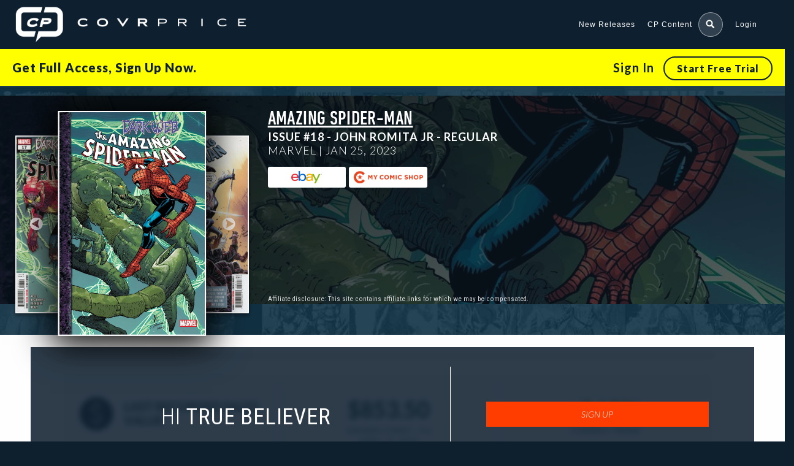

--- FILE ---
content_type: text/html; charset=UTF-8
request_url: https://covrprice.com/issue/the-amazing-spider-man-18-3/?current_page=1
body_size: 29970
content:


<!doctype html>
<html class="covrprice no-js " lang="en-US">
<head>
  <title>Amazing Spider-Man #18 - John Romita Jr - Regular - CovrPrice.com</title>

<!-- The SEO Framework by Sybre Waaijer -->
<meta name="robots" content="max-snippet:-1,max-image-preview:standard,max-video-preview:-1" />
<link rel="canonical" href="https://covrprice.com/issue/" />
<script type="application/ld+json">{"@context":"https://schema.org","@graph":[{"@type":"WebSite","@id":"https://covrprice.com/#/schema/WebSite","url":"https://covrprice.com/","name":"CovrPrice","description":"The Ultimate Tool for comic collectors and speculators","inLanguage":"en-US","potentialAction":{"@type":"SearchAction","target":{"@type":"EntryPoint","urlTemplate":"https://covrprice.com/search/{search_term_string}/"},"query-input":"required name=search_term_string"},"publisher":{"@type":"Organization","@id":"https://covrprice.com/#/schema/Organization","name":"CovrPrice","url":"https://covrprice.com/"}},{"@type":"WebPage","@id":"https://covrprice.com/issue/","url":"https://covrprice.com/issue/","name":"Issue &#x2d; CovrPrice","inLanguage":"en-US","isPartOf":{"@id":"https://covrprice.com/#/schema/WebSite"},"breadcrumb":{"@type":"BreadcrumbList","@id":"https://covrprice.com/#/schema/BreadcrumbList","itemListElement":[{"@type":"ListItem","position":1,"item":"https://covrprice.com/","name":"CovrPrice"},{"@type":"ListItem","position":2,"name":"Issue"}]},"potentialAction":{"@type":"ReadAction","target":"https://covrprice.com/issue/"}}]}</script>
<!-- / The SEO Framework by Sybre Waaijer | 3.35ms meta | 0.35ms boot -->

<link rel='dns-prefetch' href='//cdnjs.cloudflare.com' />
<link rel='dns-prefetch' href='//monu.delivery' />
<link rel='dns-prefetch' href='//ajax.googleapis.com' />
<link rel="alternate" type="application/rss+xml" title="CovrPrice &raquo; Feed" href="https://covrprice.com/feed/" />
<link rel="alternate" type="application/rss+xml" title="CovrPrice &raquo; Comments Feed" href="https://covrprice.com/comments/feed/" />
<link rel='stylesheet' id='mp-theme-css' href='https://covrprice.com/wp-content/plugins/memberpress/css/ui/theme.css?ver=1.11.31' type='text/css' media='all' />
<link rel='stylesheet' id='mp-account-css-css' href='https://covrprice.com/wp-content/plugins/memberpress/css/ui/account.css?ver=1.11.31' type='text/css' media='all' />
<link rel='stylesheet' id='dashicons-css' href='https://covrprice.com/wp-includes/css/dashicons.min.css?ver=6.2.2' type='text/css' media='all' />
<link rel='stylesheet' id='mp-login-css-css' href='https://covrprice.com/wp-content/plugins/memberpress/css/ui/login.css?ver=1.11.31' type='text/css' media='all' />
<link rel='stylesheet' id='mepr-jquery-ui-smoothness-css' href='//ajax.googleapis.com/ajax/libs/jqueryui/1.13.2/themes/smoothness/jquery-ui.css?ver=6.2.2' type='text/css' media='all' />
<link rel='stylesheet' id='jquery-ui-timepicker-addon-css' href='https://covrprice.com/wp-content/plugins/memberpress/css/jquery-ui-timepicker-addon.css?ver=6.2.2' type='text/css' media='all' />
<link rel='stylesheet' id='jquery-magnific-popup-css' href='https://cdnjs.cloudflare.com/ajax/libs/magnific-popup.js/1.1.0/magnific-popup.min.css?ver=6.2.2' type='text/css' media='all' />
<link rel='stylesheet' id='mp-signup-css' href='https://covrprice.com/wp-content/plugins/memberpress/css/signup.css?ver=1.11.31' type='text/css' media='all' />
<link rel='stylesheet' id='mp-plans-css-css' href='https://covrprice.com/wp-content/plugins/memberpress/css/plans.min.css?ver=1.11.31' type='text/css' media='all' />
<link rel='stylesheet' id='wp-block-library-css' href='https://covrprice.com/wp-includes/css/dist/block-library/style.min.css?ver=6.2.2' type='text/css' media='all' />
<style id='safe-svg-svg-icon-style-inline-css' type='text/css'>
.safe-svg-cover{text-align:center}.safe-svg-cover .safe-svg-inside{display:inline-block;max-width:100%}.safe-svg-cover svg{height:100%;max-height:100%;max-width:100%;width:100%}

</style>
<link rel='stylesheet' id='classic-theme-styles-css' href='https://covrprice.com/wp-includes/css/classic-themes.min.css?ver=6.2.2' type='text/css' media='all' />
<style id='global-styles-inline-css' type='text/css'>
body{--wp--preset--color--black: #000000;--wp--preset--color--cyan-bluish-gray: #abb8c3;--wp--preset--color--white: #ffffff;--wp--preset--color--pale-pink: #f78da7;--wp--preset--color--vivid-red: #cf2e2e;--wp--preset--color--luminous-vivid-orange: #ff6900;--wp--preset--color--luminous-vivid-amber: #fcb900;--wp--preset--color--light-green-cyan: #7bdcb5;--wp--preset--color--vivid-green-cyan: #00d084;--wp--preset--color--pale-cyan-blue: #8ed1fc;--wp--preset--color--vivid-cyan-blue: #0693e3;--wp--preset--color--vivid-purple: #9b51e0;--wp--preset--gradient--vivid-cyan-blue-to-vivid-purple: linear-gradient(135deg,rgba(6,147,227,1) 0%,rgb(155,81,224) 100%);--wp--preset--gradient--light-green-cyan-to-vivid-green-cyan: linear-gradient(135deg,rgb(122,220,180) 0%,rgb(0,208,130) 100%);--wp--preset--gradient--luminous-vivid-amber-to-luminous-vivid-orange: linear-gradient(135deg,rgba(252,185,0,1) 0%,rgba(255,105,0,1) 100%);--wp--preset--gradient--luminous-vivid-orange-to-vivid-red: linear-gradient(135deg,rgba(255,105,0,1) 0%,rgb(207,46,46) 100%);--wp--preset--gradient--very-light-gray-to-cyan-bluish-gray: linear-gradient(135deg,rgb(238,238,238) 0%,rgb(169,184,195) 100%);--wp--preset--gradient--cool-to-warm-spectrum: linear-gradient(135deg,rgb(74,234,220) 0%,rgb(151,120,209) 20%,rgb(207,42,186) 40%,rgb(238,44,130) 60%,rgb(251,105,98) 80%,rgb(254,248,76) 100%);--wp--preset--gradient--blush-light-purple: linear-gradient(135deg,rgb(255,206,236) 0%,rgb(152,150,240) 100%);--wp--preset--gradient--blush-bordeaux: linear-gradient(135deg,rgb(254,205,165) 0%,rgb(254,45,45) 50%,rgb(107,0,62) 100%);--wp--preset--gradient--luminous-dusk: linear-gradient(135deg,rgb(255,203,112) 0%,rgb(199,81,192) 50%,rgb(65,88,208) 100%);--wp--preset--gradient--pale-ocean: linear-gradient(135deg,rgb(255,245,203) 0%,rgb(182,227,212) 50%,rgb(51,167,181) 100%);--wp--preset--gradient--electric-grass: linear-gradient(135deg,rgb(202,248,128) 0%,rgb(113,206,126) 100%);--wp--preset--gradient--midnight: linear-gradient(135deg,rgb(2,3,129) 0%,rgb(40,116,252) 100%);--wp--preset--duotone--dark-grayscale: url('#wp-duotone-dark-grayscale');--wp--preset--duotone--grayscale: url('#wp-duotone-grayscale');--wp--preset--duotone--purple-yellow: url('#wp-duotone-purple-yellow');--wp--preset--duotone--blue-red: url('#wp-duotone-blue-red');--wp--preset--duotone--midnight: url('#wp-duotone-midnight');--wp--preset--duotone--magenta-yellow: url('#wp-duotone-magenta-yellow');--wp--preset--duotone--purple-green: url('#wp-duotone-purple-green');--wp--preset--duotone--blue-orange: url('#wp-duotone-blue-orange');--wp--preset--font-size--small: 13px;--wp--preset--font-size--medium: 20px;--wp--preset--font-size--large: 36px;--wp--preset--font-size--x-large: 42px;--wp--preset--spacing--20: 0.44rem;--wp--preset--spacing--30: 0.67rem;--wp--preset--spacing--40: 1rem;--wp--preset--spacing--50: 1.5rem;--wp--preset--spacing--60: 2.25rem;--wp--preset--spacing--70: 3.38rem;--wp--preset--spacing--80: 5.06rem;--wp--preset--shadow--natural: 6px 6px 9px rgba(0, 0, 0, 0.2);--wp--preset--shadow--deep: 12px 12px 50px rgba(0, 0, 0, 0.4);--wp--preset--shadow--sharp: 6px 6px 0px rgba(0, 0, 0, 0.2);--wp--preset--shadow--outlined: 6px 6px 0px -3px rgba(255, 255, 255, 1), 6px 6px rgba(0, 0, 0, 1);--wp--preset--shadow--crisp: 6px 6px 0px rgba(0, 0, 0, 1);}:where(.is-layout-flex){gap: 0.5em;}body .is-layout-flow > .alignleft{float: left;margin-inline-start: 0;margin-inline-end: 2em;}body .is-layout-flow > .alignright{float: right;margin-inline-start: 2em;margin-inline-end: 0;}body .is-layout-flow > .aligncenter{margin-left: auto !important;margin-right: auto !important;}body .is-layout-constrained > .alignleft{float: left;margin-inline-start: 0;margin-inline-end: 2em;}body .is-layout-constrained > .alignright{float: right;margin-inline-start: 2em;margin-inline-end: 0;}body .is-layout-constrained > .aligncenter{margin-left: auto !important;margin-right: auto !important;}body .is-layout-constrained > :where(:not(.alignleft):not(.alignright):not(.alignfull)){max-width: var(--wp--style--global--content-size);margin-left: auto !important;margin-right: auto !important;}body .is-layout-constrained > .alignwide{max-width: var(--wp--style--global--wide-size);}body .is-layout-flex{display: flex;}body .is-layout-flex{flex-wrap: wrap;align-items: center;}body .is-layout-flex > *{margin: 0;}:where(.wp-block-columns.is-layout-flex){gap: 2em;}.has-black-color{color: var(--wp--preset--color--black) !important;}.has-cyan-bluish-gray-color{color: var(--wp--preset--color--cyan-bluish-gray) !important;}.has-white-color{color: var(--wp--preset--color--white) !important;}.has-pale-pink-color{color: var(--wp--preset--color--pale-pink) !important;}.has-vivid-red-color{color: var(--wp--preset--color--vivid-red) !important;}.has-luminous-vivid-orange-color{color: var(--wp--preset--color--luminous-vivid-orange) !important;}.has-luminous-vivid-amber-color{color: var(--wp--preset--color--luminous-vivid-amber) !important;}.has-light-green-cyan-color{color: var(--wp--preset--color--light-green-cyan) !important;}.has-vivid-green-cyan-color{color: var(--wp--preset--color--vivid-green-cyan) !important;}.has-pale-cyan-blue-color{color: var(--wp--preset--color--pale-cyan-blue) !important;}.has-vivid-cyan-blue-color{color: var(--wp--preset--color--vivid-cyan-blue) !important;}.has-vivid-purple-color{color: var(--wp--preset--color--vivid-purple) !important;}.has-black-background-color{background-color: var(--wp--preset--color--black) !important;}.has-cyan-bluish-gray-background-color{background-color: var(--wp--preset--color--cyan-bluish-gray) !important;}.has-white-background-color{background-color: var(--wp--preset--color--white) !important;}.has-pale-pink-background-color{background-color: var(--wp--preset--color--pale-pink) !important;}.has-vivid-red-background-color{background-color: var(--wp--preset--color--vivid-red) !important;}.has-luminous-vivid-orange-background-color{background-color: var(--wp--preset--color--luminous-vivid-orange) !important;}.has-luminous-vivid-amber-background-color{background-color: var(--wp--preset--color--luminous-vivid-amber) !important;}.has-light-green-cyan-background-color{background-color: var(--wp--preset--color--light-green-cyan) !important;}.has-vivid-green-cyan-background-color{background-color: var(--wp--preset--color--vivid-green-cyan) !important;}.has-pale-cyan-blue-background-color{background-color: var(--wp--preset--color--pale-cyan-blue) !important;}.has-vivid-cyan-blue-background-color{background-color: var(--wp--preset--color--vivid-cyan-blue) !important;}.has-vivid-purple-background-color{background-color: var(--wp--preset--color--vivid-purple) !important;}.has-black-border-color{border-color: var(--wp--preset--color--black) !important;}.has-cyan-bluish-gray-border-color{border-color: var(--wp--preset--color--cyan-bluish-gray) !important;}.has-white-border-color{border-color: var(--wp--preset--color--white) !important;}.has-pale-pink-border-color{border-color: var(--wp--preset--color--pale-pink) !important;}.has-vivid-red-border-color{border-color: var(--wp--preset--color--vivid-red) !important;}.has-luminous-vivid-orange-border-color{border-color: var(--wp--preset--color--luminous-vivid-orange) !important;}.has-luminous-vivid-amber-border-color{border-color: var(--wp--preset--color--luminous-vivid-amber) !important;}.has-light-green-cyan-border-color{border-color: var(--wp--preset--color--light-green-cyan) !important;}.has-vivid-green-cyan-border-color{border-color: var(--wp--preset--color--vivid-green-cyan) !important;}.has-pale-cyan-blue-border-color{border-color: var(--wp--preset--color--pale-cyan-blue) !important;}.has-vivid-cyan-blue-border-color{border-color: var(--wp--preset--color--vivid-cyan-blue) !important;}.has-vivid-purple-border-color{border-color: var(--wp--preset--color--vivid-purple) !important;}.has-vivid-cyan-blue-to-vivid-purple-gradient-background{background: var(--wp--preset--gradient--vivid-cyan-blue-to-vivid-purple) !important;}.has-light-green-cyan-to-vivid-green-cyan-gradient-background{background: var(--wp--preset--gradient--light-green-cyan-to-vivid-green-cyan) !important;}.has-luminous-vivid-amber-to-luminous-vivid-orange-gradient-background{background: var(--wp--preset--gradient--luminous-vivid-amber-to-luminous-vivid-orange) !important;}.has-luminous-vivid-orange-to-vivid-red-gradient-background{background: var(--wp--preset--gradient--luminous-vivid-orange-to-vivid-red) !important;}.has-very-light-gray-to-cyan-bluish-gray-gradient-background{background: var(--wp--preset--gradient--very-light-gray-to-cyan-bluish-gray) !important;}.has-cool-to-warm-spectrum-gradient-background{background: var(--wp--preset--gradient--cool-to-warm-spectrum) !important;}.has-blush-light-purple-gradient-background{background: var(--wp--preset--gradient--blush-light-purple) !important;}.has-blush-bordeaux-gradient-background{background: var(--wp--preset--gradient--blush-bordeaux) !important;}.has-luminous-dusk-gradient-background{background: var(--wp--preset--gradient--luminous-dusk) !important;}.has-pale-ocean-gradient-background{background: var(--wp--preset--gradient--pale-ocean) !important;}.has-electric-grass-gradient-background{background: var(--wp--preset--gradient--electric-grass) !important;}.has-midnight-gradient-background{background: var(--wp--preset--gradient--midnight) !important;}.has-small-font-size{font-size: var(--wp--preset--font-size--small) !important;}.has-medium-font-size{font-size: var(--wp--preset--font-size--medium) !important;}.has-large-font-size{font-size: var(--wp--preset--font-size--large) !important;}.has-x-large-font-size{font-size: var(--wp--preset--font-size--x-large) !important;}
.wp-block-navigation a:where(:not(.wp-element-button)){color: inherit;}
:where(.wp-block-columns.is-layout-flex){gap: 2em;}
.wp-block-pullquote{font-size: 1.5em;line-height: 1.6;}
</style>
<link rel='stylesheet' id='site-css-css' href='https://covrprice.com/wp-content/themes/covr/assets/styles/style.css?ver=1769424831' type='text/css' media='all' />
<link rel='stylesheet' id='covr-react-app-css' href='https://covrprice.com/wp-content/plugins/react-app-wp-plugin/public/css/covr-react-app-public.css?ver=1.0.0' type='text/css' media='all' />
<link rel='stylesheet' id='react-app-1-css' href='https://covrprice.com/wp-content/plugins/react-app-wp-plugin/app/build/static/css/2.794a56c2.chunk.css?ver=6.2.2' type='text/css' media='all' />
<link rel='stylesheet' id='react-app-3-css' href='https://covrprice.com/wp-content/plugins/react-app-wp-plugin/app/build/static/css/main.1c8ce603.chunk.css?ver=6.2.2' type='text/css' media='all' />
<link rel='stylesheet' id='owl-carousel-css-css' href='https://covrprice.com/wp-content/themes/covr/vendor/owl-carousel/assets/owl.carousel.css?ver=6.2.2' type='text/css' media='all' />
<link rel='stylesheet' id='owl-carousel-theme-css-css' href='https://covrprice.com/wp-content/themes/covr/vendor/owl-carousel/assets/owl.theme.default.css?ver=6.2.2' type='text/css' media='all' />
<link rel='stylesheet' id='sites-additional-css-css' href='https://covrprice.com/wp-content/themes/covr/assets/styles/additional-styles.css?ver=1769442486' type='text/css' media='all' />
<script type='text/javascript' id='jquery-core-js-extra'>
/* <![CDATA[ */
var dashboardSettings = {"root":"https:\/\/covrprice.com\/wp-json\/","nonce":"56d0f18e37"};
/* ]]> */
</script>
<script type='text/javascript' src='https://covrprice.com/wp-includes/js/jquery/jquery.min.js?ver=3.6.4' id='jquery-core-js'></script>
<script type='text/javascript' src='https://covrprice.com/wp-includes/js/jquery/jquery-migrate.min.js?ver=3.4.0' id='jquery-migrate-js'></script>
<script type='text/javascript' src='https://covrprice.com/wp-includes/js/underscore.min.js?ver=1.13.4' id='underscore-js'></script>
<script type='text/javascript' src='https://covrprice.com/wp-includes/js/dist/vendor/wp-polyfill-inert.min.js?ver=3.1.2' id='wp-polyfill-inert-js'></script>
<script type='text/javascript' src='https://covrprice.com/wp-includes/js/dist/vendor/regenerator-runtime.min.js?ver=0.13.11' id='regenerator-runtime-js'></script>
<script type='text/javascript' src='https://covrprice.com/wp-includes/js/dist/vendor/wp-polyfill.min.js?ver=3.15.0' id='wp-polyfill-js'></script>
<script type='text/javascript' src='https://covrprice.com/wp-includes/js/dist/hooks.min.js?ver=4169d3cf8e8d95a3d6d5' id='wp-hooks-js'></script>
<script type='text/javascript' src='https://covrprice.com/wp-includes/js/dist/i18n.min.js?ver=9e794f35a71bb98672ae' id='wp-i18n-js'></script>
<script type='text/javascript' id='wp-i18n-js-after'>
wp.i18n.setLocaleData( { 'text direction\u0004ltr': [ 'ltr' ] } );
</script>
<script type='text/javascript' src='https://covrprice.com/wp-content/plugins/memberpress/js/login.js?ver=1.11.31' id='mepr-login-js-js'></script>
<script type='text/javascript' src='https://covrprice.com/wp-content/plugins/memberpress/js/jquery.payment.js?ver=1.11.31' id='jquery.payment-js'></script>
<script type='text/javascript' src='https://covrprice.com/wp-content/plugins/memberpress/js/validate.js?ver=1.11.31' id='mp-validate-js'></script>
<script type='text/javascript' id='mp-i18n-js-extra'>
/* <![CDATA[ */
var MeprI18n = {"states":{"DE":{"BW":"Baden-W\u00fcrttemberg","BY":"Bavaria","BE":"Berlin","BB":"Brandenburg","HB":"Bremen","HH":"Hamburg","HE":"Hesse","NI":"Lower Saxony","MV":"Mecklenburg-Vorpommern","NW":"North Rhine-Westphalia","RP":"Rhineland-Palatinate","SL":"Saarland","SN":"Saxony","ST":"Saxony-Anhalt","SH":"Schleswig-Holstein","TH":"Thuringia"},"IR":{"KHZ":"Khuzestan  (\u062e\u0648\u0632\u0633\u062a\u0627\u0646)","THR":"Tehran  (\u062a\u0647\u0631\u0627\u0646)","ILM":"Ilaam (\u0627\u06cc\u0644\u0627\u0645)","BHR":"Bushehr (\u0628\u0648\u0634\u0647\u0631)","ADL":"Ardabil (\u0627\u0631\u062f\u0628\u06cc\u0644)","ESF":"Isfahan (\u0627\u0635\u0641\u0647\u0627\u0646)","YZD":"Yazd (\u06cc\u0632\u062f)","KRH":"Kermanshah (\u06a9\u0631\u0645\u0627\u0646\u0634\u0627\u0647)","KRN":"Kerman (\u06a9\u0631\u0645\u0627\u0646)","HDN":"Hamadan (\u0647\u0645\u062f\u0627\u0646)","GZN":"Ghazvin (\u0642\u0632\u0648\u06cc\u0646)","ZJN":"Zanjan (\u0632\u0646\u062c\u0627\u0646)","LRS":"Luristan (\u0644\u0631\u0633\u062a\u0627\u0646)","ABZ":"Alborz (\u0627\u0644\u0628\u0631\u0632)","EAZ":"East Azarbaijan (\u0622\u0630\u0631\u0628\u0627\u06cc\u062c\u0627\u0646 \u0634\u0631\u0642\u06cc)","WAZ":"West Azarbaijan (\u0622\u0630\u0631\u0628\u0627\u06cc\u062c\u0627\u0646 \u063a\u0631\u0628\u06cc)","CHB":"Chaharmahal and Bakhtiari (\u0686\u0647\u0627\u0631\u0645\u062d\u0627\u0644 \u0648 \u0628\u062e\u062a\u06cc\u0627\u0631\u06cc)","SKH":"South Khorasan (\u062e\u0631\u0627\u0633\u0627\u0646 \u062c\u0646\u0648\u0628\u06cc)","RKH":"Razavi Khorasan (\u062e\u0631\u0627\u0633\u0627\u0646 \u0631\u0636\u0648\u06cc)","NKH":"North Khorasan (\u062e\u0631\u0627\u0633\u0627\u0646 \u062c\u0646\u0648\u0628\u06cc)","SMN":"Semnan (\u0633\u0645\u0646\u0627\u0646)","FRS":"Fars (\u0641\u0627\u0631\u0633)","QHM":"Qom (\u0642\u0645)","KRD":"Kurdistan \/ \u06a9\u0631\u062f\u0633\u062a\u0627\u0646)","KBD":"Kohgiluyeh and BoyerAhmad (\u06a9\u0647\u06af\u06cc\u0644\u0648\u06cc\u06cc\u0647 \u0648 \u0628\u0648\u06cc\u0631\u0627\u062d\u0645\u062f)","GLS":"Golestan (\u06af\u0644\u0633\u062a\u0627\u0646)","GIL":"Gilan (\u06af\u06cc\u0644\u0627\u0646)","MZN":"Mazandaran (\u0645\u0627\u0632\u0646\u062f\u0631\u0627\u0646)","MKZ":"Markazi (\u0645\u0631\u06a9\u0632\u06cc)","HRZ":"Hormozgan (\u0647\u0631\u0645\u0632\u06af\u0627\u0646)","SBN":"Sistan and Baluchestan (\u0633\u06cc\u0633\u062a\u0627\u0646 \u0648 \u0628\u0644\u0648\u0686\u0633\u062a\u0627\u0646)"},"PE":{"CAL":"El Callao","LMA":"Municipalidad Metropolitana de Lima","AMA":"Amazonas","ANC":"Ancash","APU":"Apur&iacute;mac","ARE":"Arequipa","AYA":"Ayacucho","CAJ":"Cajamarca","CUS":"Cusco","HUV":"Huancavelica","HUC":"Hu&aacute;nuco","ICA":"Ica","JUN":"Jun&iacute;n","LAL":"La Libertad","LAM":"Lambayeque","LIM":"Lima","LOR":"Loreto","MDD":"Madre de Dios","MOQ":"Moquegua","PAS":"Pasco","PIU":"Piura","PUN":"Puno","SAM":"San Mart&iacute;n","TAC":"Tacna","TUM":"Tumbes","UCA":"Ucayali"},"TH":{"TH-37":"Amnat Charoen (&#3629;&#3635;&#3609;&#3634;&#3592;&#3648;&#3592;&#3619;&#3636;&#3597;)","TH-15":"Ang Thong (&#3629;&#3656;&#3634;&#3591;&#3607;&#3629;&#3591;)","TH-14":"Ayutthaya (&#3614;&#3619;&#3632;&#3609;&#3588;&#3619;&#3624;&#3619;&#3637;&#3629;&#3618;&#3640;&#3608;&#3618;&#3634;)","TH-10":"Bangkok (&#3585;&#3619;&#3640;&#3591;&#3648;&#3607;&#3614;&#3617;&#3627;&#3634;&#3609;&#3588;&#3619;)","TH-38":"Bueng Kan (&#3610;&#3638;&#3591;&#3585;&#3634;&#3628;)","TH-31":"Buri Ram (&#3610;&#3640;&#3619;&#3637;&#3619;&#3633;&#3617;&#3618;&#3660;)","TH-24":"Chachoengsao (&#3593;&#3632;&#3648;&#3594;&#3636;&#3591;&#3648;&#3607;&#3619;&#3634;)","TH-18":"Chai Nat (&#3594;&#3633;&#3618;&#3609;&#3634;&#3607;)","TH-36":"Chaiyaphum (&#3594;&#3633;&#3618;&#3616;&#3641;&#3617;&#3636;)","TH-22":"Chanthaburi (&#3592;&#3633;&#3609;&#3607;&#3610;&#3640;&#3619;&#3637;)","TH-50":"Chiang Mai (&#3648;&#3594;&#3637;&#3618;&#3591;&#3651;&#3627;&#3617;&#3656;)","TH-57":"Chiang Rai (&#3648;&#3594;&#3637;&#3618;&#3591;&#3619;&#3634;&#3618;)","TH-20":"Chonburi (&#3594;&#3621;&#3610;&#3640;&#3619;&#3637;)","TH-86":"Chumphon (&#3594;&#3640;&#3617;&#3614;&#3619;)","TH-46":"Kalasin (&#3585;&#3634;&#3628;&#3626;&#3636;&#3609;&#3608;&#3640;&#3660;)","TH-62":"Kamphaeng Phet (&#3585;&#3635;&#3649;&#3614;&#3591;&#3648;&#3614;&#3594;&#3619;)","TH-71":"Kanchanaburi (&#3585;&#3634;&#3597;&#3592;&#3609;&#3610;&#3640;&#3619;&#3637;)","TH-40":"Khon Kaen (&#3586;&#3629;&#3609;&#3649;&#3585;&#3656;&#3609;)","TH-81":"Krabi (&#3585;&#3619;&#3632;&#3610;&#3637;&#3656;)","TH-52":"Lampang (&#3621;&#3635;&#3611;&#3634;&#3591;)","TH-51":"Lamphun (&#3621;&#3635;&#3614;&#3641;&#3609;)","TH-42":"Loei (&#3648;&#3621;&#3618;)","TH-16":"Lopburi (&#3621;&#3614;&#3610;&#3640;&#3619;&#3637;)","TH-58":"Mae Hong Son (&#3649;&#3617;&#3656;&#3630;&#3656;&#3629;&#3591;&#3626;&#3629;&#3609;)","TH-44":"Maha Sarakham (&#3617;&#3627;&#3634;&#3626;&#3634;&#3619;&#3588;&#3634;&#3617;)","TH-49":"Mukdahan (&#3617;&#3640;&#3585;&#3604;&#3634;&#3627;&#3634;&#3619;)","TH-26":"Nakhon Nayok (&#3609;&#3588;&#3619;&#3609;&#3634;&#3618;&#3585;)","TH-73":"Nakhon Pathom (&#3609;&#3588;&#3619;&#3611;&#3600;&#3617;)","TH-48":"Nakhon Phanom (&#3609;&#3588;&#3619;&#3614;&#3609;&#3617;)","TH-30":"Nakhon Ratchasima (&#3609;&#3588;&#3619;&#3619;&#3634;&#3594;&#3626;&#3637;&#3617;&#3634;)","TH-60":"Nakhon Sawan (&#3609;&#3588;&#3619;&#3626;&#3623;&#3619;&#3619;&#3588;&#3660;)","TH-80":"Nakhon Si Thammarat (&#3609;&#3588;&#3619;&#3624;&#3619;&#3637;&#3608;&#3619;&#3619;&#3617;&#3619;&#3634;&#3594;)","TH-55":"Nan (&#3609;&#3656;&#3634;&#3609;)","TH-96":"Narathiwat (&#3609;&#3619;&#3634;&#3608;&#3636;&#3623;&#3634;&#3626;)","TH-39":"Nong Bua Lam Phu (&#3627;&#3609;&#3629;&#3591;&#3610;&#3633;&#3623;&#3621;&#3635;&#3616;&#3641;)","TH-43":"Nong Khai (&#3627;&#3609;&#3629;&#3591;&#3588;&#3634;&#3618;)","TH-12":"Nonthaburi (&#3609;&#3609;&#3607;&#3610;&#3640;&#3619;&#3637;)","TH-13":"Pathum Thani (&#3611;&#3607;&#3640;&#3617;&#3608;&#3634;&#3609;&#3637;)","TH-94":"Pattani (&#3611;&#3633;&#3605;&#3605;&#3634;&#3609;&#3637;)","TH-82":"Phang Nga (&#3614;&#3633;&#3591;&#3591;&#3634;)","TH-93":"Phatthalung (&#3614;&#3633;&#3607;&#3621;&#3640;&#3591;)","TH-56":"Phayao (&#3614;&#3632;&#3648;&#3618;&#3634;)","TH-67":"Phetchabun (&#3648;&#3614;&#3594;&#3619;&#3610;&#3641;&#3619;&#3603;&#3660;)","TH-76":"Phetchaburi (&#3648;&#3614;&#3594;&#3619;&#3610;&#3640;&#3619;&#3637;)","TH-66":"Phichit (&#3614;&#3636;&#3592;&#3636;&#3605;&#3619;)","TH-65":"Phitsanulok (&#3614;&#3636;&#3625;&#3603;&#3640;&#3650;&#3621;&#3585;)","TH-54":"Phrae (&#3649;&#3614;&#3619;&#3656;)","TH-83":"Phuket (&#3616;&#3641;&#3648;&#3585;&#3655;&#3605;)","TH-25":"Prachin Buri (&#3611;&#3619;&#3634;&#3592;&#3637;&#3609;&#3610;&#3640;&#3619;&#3637;)","TH-77":"Prachuap Khiri Khan (&#3611;&#3619;&#3632;&#3592;&#3623;&#3610;&#3588;&#3637;&#3619;&#3637;&#3586;&#3633;&#3609;&#3608;&#3660;)","TH-85":"Ranong (&#3619;&#3632;&#3609;&#3629;&#3591;)","TH-70":"Ratchaburi (&#3619;&#3634;&#3594;&#3610;&#3640;&#3619;&#3637;)","TH-21":"Rayong (&#3619;&#3632;&#3618;&#3629;&#3591;)","TH-45":"Roi Et (&#3619;&#3657;&#3629;&#3618;&#3648;&#3629;&#3655;&#3604;)","TH-27":"Sa Kaeo (&#3626;&#3619;&#3632;&#3649;&#3585;&#3657;&#3623;)","TH-47":"Sakon Nakhon (&#3626;&#3585;&#3621;&#3609;&#3588;&#3619;)","TH-11":"Samut Prakan (&#3626;&#3617;&#3640;&#3607;&#3619;&#3611;&#3619;&#3634;&#3585;&#3634;&#3619;)","TH-74":"Samut Sakhon (&#3626;&#3617;&#3640;&#3607;&#3619;&#3626;&#3634;&#3588;&#3619;)","TH-75":"Samut Songkhram (&#3626;&#3617;&#3640;&#3607;&#3619;&#3626;&#3591;&#3588;&#3619;&#3634;&#3617;)","TH-19":"Saraburi (&#3626;&#3619;&#3632;&#3610;&#3640;&#3619;&#3637;)","TH-91":"Satun (&#3626;&#3605;&#3641;&#3621;)","TH-17":"Sing Buri (&#3626;&#3636;&#3591;&#3627;&#3660;&#3610;&#3640;&#3619;&#3637;)","TH-33":"Sisaket (&#3624;&#3619;&#3637;&#3626;&#3632;&#3648;&#3585;&#3625;)","TH-90":"Songkhla (&#3626;&#3591;&#3586;&#3621;&#3634;)","TH-64":"Sukhothai (&#3626;&#3640;&#3650;&#3586;&#3607;&#3633;&#3618;)","TH-72":"Suphan Buri (&#3626;&#3640;&#3614;&#3619;&#3619;&#3603;&#3610;&#3640;&#3619;&#3637;)","TH-84":"Surat Thani (&#3626;&#3640;&#3619;&#3634;&#3625;&#3598;&#3619;&#3660;&#3608;&#3634;&#3609;&#3637;)","TH-32":"Surin (&#3626;&#3640;&#3619;&#3636;&#3609;&#3607;&#3619;&#3660;)","TH-63":"Tak (&#3605;&#3634;&#3585;)","TH-92":"Trang (&#3605;&#3619;&#3633;&#3591;)","TH-23":"Trat (&#3605;&#3619;&#3634;&#3604;)","TH-34":"Ubon Ratchathani (&#3629;&#3640;&#3610;&#3621;&#3619;&#3634;&#3594;&#3608;&#3634;&#3609;&#3637;)","TH-41":"Udon Thani (&#3629;&#3640;&#3604;&#3619;&#3608;&#3634;&#3609;&#3637;)","TH-61":"Uthai Thani (&#3629;&#3640;&#3607;&#3633;&#3618;&#3608;&#3634;&#3609;&#3637;)","TH-53":"Uttaradit (&#3629;&#3640;&#3605;&#3619;&#3604;&#3636;&#3605;&#3606;&#3660;)","TH-95":"Yala (&#3618;&#3632;&#3621;&#3634;)","TH-35":"Yasothon (&#3618;&#3650;&#3626;&#3608;&#3619;)"},"BR":{"AC":"Acre","AL":"Alagoas","AP":"Amap&aacute;","AM":"Amazonas","BA":"Bahia","CE":"Cear&aacute;","DF":"Distrito Federal","ES":"Esp&iacute;rito Santo","GO":"Goi&aacute;s","MA":"Maranh&atilde;o","MT":"Mato Grosso","MS":"Mato Grosso do Sul","MG":"Minas Gerais","PA":"Par&aacute;","PB":"Para&iacute;ba","PR":"Paran&aacute;","PE":"Pernambuco","PI":"Piau&iacute;","RJ":"Rio de Janeiro","RN":"Rio Grande do Norte","RS":"Rio Grande do Sul","RO":"Rond&ocirc;nia","RR":"Roraima","SC":"Santa Catarina","SP":"S&atilde;o Paulo","SE":"Sergipe","TO":"Tocantins"},"PT":{"NO":"Norte","CE":"Centro","LT":"Lisboa e Vale do Tejo","AG":"Algarve","AT":"Alentejo","MD":"Madeira","AC":"A\u00e7ores"},"NZ":{"NL":"Northland","AK":"Auckland","WA":"Waikato","BP":"Bay of Plenty","TK":"Taranaki","HB":"Hawke&rsquo;s Bay","MW":"Manawatu-Wanganui","WE":"Wellington","NS":"Nelson","MB":"Marlborough","TM":"Tasman","WC":"West Coast","CT":"Canterbury","OT":"Otago","SL":"Southland"},"BD":{"BAG":"Bagerhat","BAN":"Bandarban","BAR":"Barguna","BARI":"Barisal","BHO":"Bhola","BOG":"Bogra","BRA":"Brahmanbaria","CHA":"Chandpur","CHI":"Chittagong","CHU":"Chuadanga","COM":"Comilla","COX":"Cox's Bazar","DHA":"Dhaka","DIN":"Dinajpur","FAR":"Faridpur ","FEN":"Feni","GAI":"Gaibandha","GAZI":"Gazipur","GOP":"Gopalganj","HAB":"Habiganj","JAM":"Jamalpur","JES":"Jessore","JHA":"Jhalokati","JHE":"Jhenaidah","JOY":"Joypurhat","KHA":"Khagrachhari","KHU":"Khulna","KIS":"Kishoreganj","KUR":"Kurigram","KUS":"Kushtia","LAK":"Lakshmipur","LAL":"Lalmonirhat","MAD":"Madaripur","MAG":"Magura","MAN":"Manikganj ","MEH":"Meherpur","MOU":"Moulvibazar","MUN":"Munshiganj","MYM":"Mymensingh","NAO":"Naogaon","NAR":"Narail","NARG":"Narayanganj","NARD":"Narsingdi","NAT":"Natore","NAW":"Nawabganj","NET":"Netrakona","NIL":"Nilphamari","NOA":"Noakhali","PAB":"Pabna","PAN":"Panchagarh","PAT":"Patuakhali","PIR":"Pirojpur","RAJB":"Rajbari","RAJ":"Rajshahi","RAN":"Rangamati","RANP":"Rangpur","SAT":"Satkhira","SHA":"Shariatpur","SHE":"Sherpur","SIR":"Sirajganj","SUN":"Sunamganj","SYL":"Sylhet","TAN":"Tangail","THA":"Thakurgaon"},"NP":{"ILL":"Illam","JHA":"Jhapa","PAN":"Panchthar","TAP":"Taplejung","BHO":"Bhojpur","DKA":"Dhankuta","MOR":"Morang","SUN":"Sunsari","SAN":"Sankhuwa","TER":"Terhathum","KHO":"Khotang","OKH":"Okhaldhunga","SAP":"Saptari","SIR":"Siraha","SOL":"Solukhumbu","UDA":"Udayapur","DHA":"Dhanusa","DLK":"Dolakha","MOH":"Mohottari","RAM":"Ramechha","SAR":"Sarlahi","SIN":"Sindhuli","BHA":"Bhaktapur","DHD":"Dhading","KTM":"Kathmandu","KAV":"Kavrepalanchowk","LAL":"Lalitpur","NUW":"Nuwakot","RAS":"Rasuwa","SPC":"Sindhupalchowk","BAR":"Bara","CHI":"Chitwan","MAK":"Makwanpur","PAR":"Parsa","RAU":"Rautahat","GOR":"Gorkha","KAS":"Kaski","LAM":"Lamjung","MAN":"Manang","SYN":"Syangja","TAN":"Tanahun","BAG":"Baglung","PBT":"Parbat","MUS":"Mustang","MYG":"Myagdi","AGR":"Agrghakanchi","GUL":"Gulmi","KAP":"Kapilbastu","NAW":"Nawalparasi","PAL":"Palpa","RUP":"Rupandehi","DAN":"Dang","PYU":"Pyuthan","ROL":"Rolpa","RUK":"Rukum","SAL":"Salyan","BAN":"Banke","BDA":"Bardiya","DAI":"Dailekh","JAJ":"Jajarkot","SUR":"Surkhet","DOL":"Dolpa","HUM":"Humla","JUM":"Jumla","KAL":"Kalikot","MUG":"Mugu","ACH":"Achham","BJH":"Bajhang","BJU":"Bajura","DOT":"Doti","KAI":"Kailali","BAI":"Baitadi","DAD":"Dadeldhura","DAR":"Darchula","KAN":"Kanchanpur"},"MX":{"Distrito Federal":"Distrito Federal","Jalisco":"Jalisco","Nuevo Leon":"Nuevo Le\u00f3n","Aguascalientes":"Aguascalientes","Baja California":"Baja California","Baja California Sur":"Baja California Sur","Campeche":"Campeche","Chiapas":"Chiapas","Chihuahua":"Chihuahua","Coahuila":"Coahuila","Colima":"Colima","Durango":"Durango","Guanajuato":"Guanajuato","Guerrero":"Guerrero","Hidalgo":"Hidalgo","Estado de Mexico":"Edo. de M\u00e9xico","Michoacan":"Michoac\u00e1n","Morelos":"Morelos","Nayarit":"Nayarit","Oaxaca":"Oaxaca","Puebla":"Puebla","Queretaro":"Quer\u00e9taro","Quintana Roo":"Quintana Roo","San Luis Potosi":"San Luis Potos\u00ed","Sinaloa":"Sinaloa","Sonora":"Sonora","Tabasco":"Tabasco","Tamaulipas":"Tamaulipas","Tlaxcala":"Tlaxcala","Veracruz":"Veracruz","Yucatan":"Yucat\u00e1n","Zacatecas":"Zacatecas"},"CA":{"AB":"Alberta","BC":"British Columbia","MB":"Manitoba","NB":"New Brunswick","NL":"Newfoundland","NT":"Northwest Territories","NS":"Nova Scotia","NU":"Nunavut","ON":"Ontario","PE":"Prince Edward Island","QC":"Quebec","SK":"Saskatchewan","YT":"Yukon Territory"},"MY":{"JHR":"Johor","KDH":"Kedah","KTN":"Kelantan","MLK":"Melaka","NSN":"Negeri Sembilan","PHG":"Pahang","PRK":"Perak","PLS":"Perlis","PNG":"Pulau Pinang","SBH":"Sabah","SWK":"Sarawak","SGR":"Selangor","TRG":"Terengganu","KUL":"W.P. Kuala Lumpur","LBN":"W.P. Labuan","PJY":"W.P. Putrajaya"},"JP":{"JP01":"Hokkaido","JP02":"Aomori","JP03":"Iwate","JP04":"Miyagi","JP05":"Akita","JP06":"Yamagata","JP07":"Fukushima","JP08":"Ibaraki","JP09":"Tochigi","JP10":"Gunma","JP11":"Saitama","JP12":"Chiba","JP13":"Tokyo","JP14":"Kanagawa","JP15":"Niigata","JP16":"Toyama","JP17":"Ishikawa","JP18":"Fukui","JP19":"Yamanashi","JP20":"Nagano","JP21":"Gifu","JP22":"Shizuoka","JP23":"Aichi","JP24":"Mie","JP25":"Shiga","JP26":"Kyouto","JP27":"Osaka","JP28":"Hyougo","JP29":"Nara","JP30":"Wakayama","JP31":"Tottori","JP32":"Shimane","JP33":"Okayama","JP34":"Hiroshima","JP35":"Yamaguchi","JP36":"Tokushima","JP37":"Kagawa","JP38":"Ehime","JP39":"Kochi","JP40":"Fukuoka","JP41":"Saga","JP42":"Nagasaki","JP43":"Kumamoto","JP44":"Oita","JP45":"Miyazaki","JP46":"Kagoshima","JP47":"Okinawa"},"HK":{"HONG KONG":"Hong Kong Island","KOWLOON":"Kowloon","NEW TERRITORIES":"New Territories"},"IT":{"AG":"Agrigento","AL":"Alessandria","AN":"Ancona","AO":"Aosta","AR":"Arezzo","AP":"Ascoli Piceno","AT":"Asti","AV":"Avellino","BA":"Bari","BT":"Barletta-Andria-Trani","BL":"Belluno","BN":"Benevento","BG":"Bergamo","BI":"Biella","BO":"Bologna","BZ":"Bolzano","BS":"Brescia","BR":"Brindisi","CA":"Cagliari","CL":"Caltanissetta","CB":"Campobasso","CI":"Carbonia-Iglesias","CE":"Caserta","CT":"Catania","CZ":"Catanzaro","CH":"Chieti","CO":"Como","CS":"Cosenza","CR":"Cremona","KR":"Crotone","CN":"Cuneo","EN":"Enna","FM":"Fermo","FE":"Ferrara","FI":"Firenze","FG":"Foggia","FC":"Forl\u00ec-Cesena","FR":"Frosinone","GE":"Genova","GO":"Gorizia","GR":"Grosseto","IM":"Imperia","IS":"Isernia","SP":"La Spezia","AQ":"L&apos;Aquila","LT":"Latina","LE":"Lecce","LC":"Lecco","LI":"Livorno","LO":"Lodi","LU":"Lucca","MC":"Macerata","MN":"Mantova","MS":"Massa-Carrara","MT":"Matera","ME":"Messina","MI":"Milano","MO":"Modena","MB":"Monza e della Brianza","NA":"Napoli","NO":"Novara","NU":"Nuoro","OT":"Olbia-Tempio","OR":"Oristano","PD":"Padova","PA":"Palermo","PR":"Parma","PV":"Pavia","PG":"Perugia","PU":"Pesaro e Urbino","PE":"Pescara","PC":"Piacenza","PI":"Pisa","PT":"Pistoia","PN":"Pordenone","PZ":"Potenza","PO":"Prato","RG":"Ragusa","RA":"Ravenna","RC":"Reggio Calabria","RE":"Reggio Emilia","RI":"Rieti","RN":"Rimini","RM":"Roma","RO":"Rovigo","SA":"Salerno","VS":"Medio Campidano","SS":"Sassari","SV":"Savona","SI":"Siena","SR":"Siracusa","SO":"Sondrio","TA":"Taranto","TE":"Teramo","TR":"Terni","TO":"Torino","OG":"Ogliastra","TP":"Trapani","TN":"Trento","TV":"Treviso","TS":"Trieste","UD":"Udine","VA":"Varese","VE":"Venezia","VB":"Verbano-Cusio-Ossola","VC":"Vercelli","VR":"Verona","VV":"Vibo Valentia","VI":"Vicenza","VT":"Viterbo"},"HU":{"BK":"B\u00e1cs-Kiskun","BE":"B\u00e9k\u00e9s","BA":"Baranya","BZ":"Borsod-Aba\u00faj-Zempl\u00e9n","BU":"Budapest","CS":"Csongr\u00e1d","FE":"Fej\u00e9r","GS":"Gy\u0151r-Moson-Sopron","HB":"Hajd\u00fa-Bihar","HE":"Heves","JN":"J\u00e1sz-Nagykun-Szolnok","KE":"Kom\u00e1rom-Esztergom","NO":"N\u00f3gr\u00e1d","PE":"Pest","SO":"Somogy","SZ":"Szabolcs-Szatm\u00e1r-Bereg","TO":"Tolna","VA":"Vas","VE":"Veszpr\u00e9m","ZA":"Zala"},"US":{"AL":"Alabama","AK":"Alaska","AZ":"Arizona","AR":"Arkansas","CA":"California","CO":"Colorado","CT":"Connecticut","DE":"Delaware","DC":"District Of Columbia","FL":"Florida","GA":"Georgia","HI":"Hawaii","ID":"Idaho","IL":"Illinois","IN":"Indiana","IA":"Iowa","KS":"Kansas","KY":"Kentucky","LA":"Louisiana","ME":"Maine","MD":"Maryland","MA":"Massachusetts","MI":"Michigan","MN":"Minnesota","MS":"Mississippi","MO":"Missouri","MT":"Montana","NE":"Nebraska","NV":"Nevada","NH":"New Hampshire","NJ":"New Jersey","NM":"New Mexico","NY":"New York","NC":"North Carolina","ND":"North Dakota","OH":"Ohio","OK":"Oklahoma","OR":"Oregon","PA":"Pennsylvania","RI":"Rhode Island","SC":"South Carolina","SD":"South Dakota","TN":"Tennessee","TX":"Texas","UT":"Utah","VT":"Vermont","VA":"Virginia","WA":"Washington","WV":"West Virginia","WI":"Wisconsin","WY":"Wyoming","AA":"Armed Forces (AA)","AE":"Armed Forces (AE)","AP":"Armed Forces (AP)","AS":"American Samoa","GU":"Guam","MP":"Northern Mariana Islands","PR":"Puerto Rico","UM":"US Minor Outlying Islands","VI":"US Virgin Islands"},"ES":{"C":"A Coru&ntilde;a","VI":"Araba\/&Aacute;lava","AB":"Albacete","A":"Alicante","AL":"Almer&iacute;a","O":"Asturias","AV":"&Aacute;vila","BA":"Badajoz","PM":"Baleares","B":"Barcelona","BU":"Burgos","CC":"C&aacute;ceres","CA":"C&aacute;diz","S":"Cantabria","CS":"Castell&oacute;n","CE":"Ceuta","CR":"Ciudad Real","CO":"C&oacute;rdoba","CU":"Cuenca","GI":"Girona","GR":"Granada","GU":"Guadalajara","SS":"Gipuzkoa","H":"Huelva","HU":"Huesca","J":"Ja&eacute;n","LO":"La Rioja","GC":"Las Palmas","LE":"Le&oacute;n","L":"Lleida","LU":"Lugo","M":"Madrid","MA":"M&aacute;laga","ML":"Melilla","MU":"Murcia","NA":"Navarra","OR":"Ourense","P":"Palencia","PO":"Pontevedra","SA":"Salamanca","TF":"Santa Cruz de Tenerife","SG":"Segovia","SE":"Sevilla","SO":"Soria","T":"Tarragona","TE":"Teruel","TO":"Toledo","V":"Valencia","VA":"Valladolid","BI":"Bizkaia","ZA":"Zamora","Z":"Zaragoza"},"ZA":{"EC":"Eastern Cape","FS":"Free State","GP":"Gauteng","KZN":"KwaZulu-Natal","LP":"Limpopo","MP":"Mpumalanga","NC":"Northern Cape","NW":"North West","WC":"Western Cape"},"AU":{"ACT":"Australian Capital Territory","NSW":"New South Wales","NT":"Northern Territory","QLD":"Queensland","SA":"South Australia","TAS":"Tasmania","VIC":"Victoria","WA":"Western Australia"},"ID":{"AC":"Daerah Istimewa Aceh","SU":"Sumatera Utara","SB":"Sumatera Barat","RI":"Riau","KR":"Kepulauan Riau","JA":"Jambi","SS":"Sumatera Selatan","BB":"Bangka Belitung","BE":"Bengkulu","LA":"Lampung","JK":"DKI Jakarta","JB":"Jawa Barat","BT":"Banten","JT":"Jawa Tengah","JI":"Jawa Timur","YO":"Daerah Istimewa Yogyakarta","BA":"Bali","NB":"Nusa Tenggara Barat","NT":"Nusa Tenggara Timur","KB":"Kalimantan Barat","KT":"Kalimantan Tengah","KI":"Kalimantan Timur","KS":"Kalimantan Selatan","KU":"Kalimantan Utara","SA":"Sulawesi Utara","ST":"Sulawesi Tengah","SG":"Sulawesi Tenggara","SR":"Sulawesi Barat","SN":"Sulawesi Selatan","GO":"Gorontalo","MA":"Maluku","MU":"Maluku Utara","PA":"Papua","PB":"Papua Barat"},"IN":{"AP":"Andra Pradesh","AR":"Arunachal Pradesh","AS":"Assam","BR":"Bihar","CT":"Chhattisgarh","GA":"Goa","GJ":"Gujarat","HR":"Haryana","HP":"Himachal Pradesh","JK":"Jammu and Kashmir","JH":"Jharkhand","KA":"Karnataka","KL":"Kerala","MP":"Madhya Pradesh","MH":"Maharashtra","MN":"Manipur","ML":"Meghalaya","MZ":"Mizoram","NL":"Nagaland","OR":"Orissa","PB":"Punjab","RJ":"Rajasthan","SK":"Sikkim","TN":"Tamil Nadu","TS":"Telangana","TR":"Tripura","UK":"Uttarakhand","UP":"Uttar Pradesh","WB":"West Bengal","AN":"Andaman and Nicobar Islands","CH":"Chandigarh","DN":"Dadar and Nagar Haveli","DD":"Daman and Diu","DL":"Delhi","LD":"Lakshadeep","PY":"Pondicherry (Puducherry)"},"BG":{"BG-01":"Blagoevgrad","BG-02":"Burgas","BG-08":"Dobrich","BG-07":"Gabrovo","BG-26":"Haskovo","BG-09":"Kardzhali","BG-10":"Kyustendil","BG-11":"Lovech","BG-12":"Montana","BG-13":"Pazardzhik","BG-14":"Pernik","BG-15":"Pleven","BG-16":"Plovdiv","BG-17":"Razgrad","BG-18":"Ruse","BG-27":"Shumen","BG-19":"Silistra","BG-20":"Sliven","BG-21":"Smolyan","BG-23":"Sofia","BG-22":"Sofia-Grad","BG-24":"Stara Zagora","BG-25":"Targovishte","BG-03":"Varna","BG-04":"Veliko Tarnovo","BG-05":"Vidin","BG-06":"Vratsa","BG-28":"Yambol"},"CN":{"CN1":"Yunnan \/ &#20113;&#21335;","CN2":"Beijing \/ &#21271;&#20140;","CN3":"Tianjin \/ &#22825;&#27941;","CN4":"Hebei \/ &#27827;&#21271;","CN5":"Shanxi \/ &#23665;&#35199;","CN6":"Inner Mongolia \/ &#20839;&#33945;&#21476;","CN7":"Liaoning \/ &#36797;&#23425;","CN8":"Jilin \/ &#21513;&#26519;","CN9":"Heilongjiang \/ &#40657;&#40857;&#27743;","CN10":"Shanghai \/ &#19978;&#28023;","CN11":"Jiangsu \/ &#27743;&#33487;","CN12":"Zhejiang \/ &#27993;&#27743;","CN13":"Anhui \/ &#23433;&#24509;","CN14":"Fujian \/ &#31119;&#24314;","CN15":"Jiangxi \/ &#27743;&#35199;","CN16":"Shandong \/ &#23665;&#19996;","CN17":"Henan \/ &#27827;&#21335;","CN18":"Hubei \/ &#28246;&#21271;","CN19":"Hunan \/ &#28246;&#21335;","CN20":"Guangdong \/ &#24191;&#19996;","CN21":"Guangxi Zhuang \/ &#24191;&#35199;&#22766;&#26063;","CN22":"Hainan \/ &#28023;&#21335;","CN23":"Chongqing \/ &#37325;&#24198;","CN24":"Sichuan \/ &#22235;&#24029;","CN25":"Guizhou \/ &#36149;&#24030;","CN26":"Shaanxi \/ &#38485;&#35199;","CN27":"Gansu \/ &#29976;&#32899;","CN28":"Qinghai \/ &#38738;&#28023;","CN29":"Ningxia Hui \/ &#23425;&#22799;","CN30":"Macau \/ &#28595;&#38376;","CN31":"Tibet \/ &#35199;&#34255;","CN32":"Xinjiang \/ &#26032;&#30086;"},"TR":{"TR01":"Adana","TR02":"Ad&#305;yaman","TR03":"Afyon","TR04":"A&#287;r&#305;","TR05":"Amasya","TR06":"Ankara","TR07":"Antalya","TR08":"Artvin","TR09":"Ayd&#305;n","TR10":"Bal&#305;kesir","TR11":"Bilecik","TR12":"Bing&#246;l","TR13":"Bitlis","TR14":"Bolu","TR15":"Burdur","TR16":"Bursa","TR17":"&#199;anakkale","TR18":"&#199;ank&#305;r&#305;","TR19":"&#199;orum","TR20":"Denizli","TR21":"Diyarbak&#305;r","TR22":"Edirne","TR23":"Elaz&#305;&#287;","TR24":"Erzincan","TR25":"Erzurum","TR26":"Eski&#351;ehir","TR27":"Gaziantep","TR28":"Giresun","TR29":"G&#252;m&#252;&#351;hane","TR30":"Hakkari","TR31":"Hatay","TR32":"Isparta","TR33":"&#304;&#231;el","TR34":"&#304;stanbul","TR35":"&#304;zmir","TR36":"Kars","TR37":"Kastamonu","TR38":"Kayseri","TR39":"K&#305;rklareli","TR40":"K&#305;r&#351;ehir","TR41":"Kocaeli","TR42":"Konya","TR43":"K&#252;tahya","TR44":"Malatya","TR45":"Manisa","TR46":"Kahramanmara&#351;","TR47":"Mardin","TR48":"Mu&#287;la","TR49":"Mu&#351;","TR50":"Nev&#351;ehir","TR51":"Ni&#287;de","TR52":"Ordu","TR53":"Rize","TR54":"Sakarya","TR55":"Samsun","TR56":"Siirt","TR57":"Sinop","TR58":"Sivas","TR59":"Tekirda&#287;","TR60":"Tokat","TR61":"Trabzon","TR62":"Tunceli","TR63":"&#350;anl&#305;urfa","TR64":"U&#351;ak","TR65":"Van","TR66":"Yozgat","TR67":"Zonguldak","TR68":"Aksaray","TR69":"Bayburt","TR70":"Karaman","TR71":"K&#305;r&#305;kkale","TR72":"Batman","TR73":"&#350;&#305;rnak","TR74":"Bart&#305;n","TR75":"Ardahan","TR76":"I&#287;d&#305;r","TR77":"Yalova","TR78":"Karab&#252;k","TR79":"Kilis","TR80":"Osmaniye","TR81":"D&#252;zce"}},"ajaxurl":"https:\/\/covrprice.com\/wp-admin\/admin-ajax.php","please_select_state":"-- Select State --"};
/* ]]> */
</script>
<script type='text/javascript' src='https://covrprice.com/wp-content/plugins/memberpress/js/i18n.js?ver=1.11.31' id='mp-i18n-js'></script>
<script type='text/javascript' src='https://covrprice.com/wp-includes/js/jquery/ui/core.min.js?ver=1.13.2' id='jquery-ui-core-js'></script>
<script type='text/javascript' src='https://covrprice.com/wp-includes/js/jquery/ui/datepicker.min.js?ver=1.13.2' id='jquery-ui-datepicker-js'></script>
<script type='text/javascript' id='jquery-ui-datepicker-js-after'>
jQuery(function(jQuery){jQuery.datepicker.setDefaults({"closeText":"Close","currentText":"Today","monthNames":["January","February","March","April","May","June","July","August","September","October","November","December"],"monthNamesShort":["Jan","Feb","Mar","Apr","May","Jun","Jul","Aug","Sep","Oct","Nov","Dec"],"nextText":"Next","prevText":"Previous","dayNames":["Sunday","Monday","Tuesday","Wednesday","Thursday","Friday","Saturday"],"dayNamesShort":["Sun","Mon","Tue","Wed","Thu","Fri","Sat"],"dayNamesMin":["S","M","T","W","T","F","S"],"dateFormat":"MM d, yy","firstDay":1,"isRTL":false});});
</script>
<script type='text/javascript' src='https://covrprice.com/wp-content/plugins/memberpress/js/jquery-ui-timepicker-addon.js?ver=1.11.31' id='mepr-timepicker-js-js'></script>
<script type='text/javascript' id='mp-datepicker-js-extra'>
/* <![CDATA[ */
var MeprDatePicker = {"translations":{"closeText":"Done","currentText":"Today","monthNamesShort":["Jan","Feb","Mar","Apr","May","Jun","Jul","Aug","Sep","Oct","Nov","Dec"],"dayNamesMin":["Su","Mo","Tu","We","Th","Fr","Sa"]},"timeFormat":"","dateFormat":"MM d, yy","showTime":""};
/* ]]> */
</script>
<script type='text/javascript' src='https://covrprice.com/wp-content/plugins/memberpress/js/date_picker.js?ver=1.11.31' id='mp-datepicker-js'></script>
<script type='text/javascript' id='mp-signup-js-extra'>
/* <![CDATA[ */
var MeprSignup = {"coupon_nonce":"d58b6399cb","spc_enabled":"1","spc_invoice":"","no_compatible_pms":"There are no payment methods available that can purchase this product, please contact the site administrator or purchase it separately.","switch_pm_prompt":"It looks like your purchase requires %s. No problem! Just click below to switch.","switch_pm":"Switch to %s","cancel":"Cancel","warning_icon_url":"https:\/\/covrprice.com\/wp-content\/plugins\/memberpress\/images\/mepr-notice-icon-error.png"};
/* ]]> */
</script>
<script type='text/javascript' src='https://covrprice.com/wp-content/plugins/memberpress/js/signup.js?ver=1.11.31' id='mp-signup-js'></script>
<script type='text/javascript' src='//monu.delivery/site/6/a/60849f-817e-473e-a9d4-613e52b65fbd.js?ver=1.0.0' id='covr-react-app-monumetric-ads-js'></script>
<script type='text/javascript' src='https://covrprice.com/wp-content/plugins/react-app-wp-plugin/public/js/covr-react-app-public.js?ver=1.0.0' id='covr-react-app-js'></script>
<link rel="https://api.w.org/" href="https://covrprice.com/wp-json/" /><link rel="alternate" type="application/json" href="https://covrprice.com/wp-json/wp/v2/pages/1819465" /><style>
            #wp-admin-bar-edit > .ab-item:before {
                display: none !important;
            }
            /* Fix icon alignment for custom buttons */
            #wp-admin-bar-edit-issue .ab-icon,
            #wp-admin-bar-view-series .ab-icon,
            #wp-admin-bar-edit-sales .ab-icon {
                position: relative !important;
                top: 2px !important;
                vertical-align: baseline !important;
            }
            #wp-admin-bar-edit-issue .ab-label,
            #wp-admin-bar-view-series .ab-label,
            #wp-admin-bar-edit-sales .ab-label,
            #wp-admin-bar-edit .ab-label {
                vertical-align: baseline !important;
            }
            #wp-admin-bar-edit .ab-icon {
                top: 2px !important;
            }
        </style><link rel="alternate" href="https://covrprice.com/issue/the-amazing-spider-man-18-3/" hreflang="x-default" />
		<script>
		(function(h,o,t,j,a,r){
			h.hj=h.hj||function(){(h.hj.q=h.hj.q||[]).push(arguments)};
			h._hjSettings={hjid:3319327,hjsv:5};
			a=o.getElementsByTagName('head')[0];
			r=o.createElement('script');r.async=1;
			r.src=t+h._hjSettings.hjid+j+h._hjSettings.hjsv;
			a.appendChild(r);
		})(window,document,'//static.hotjar.com/c/hotjar-','.js?sv=');
		</script>
		    <meta charset="utf-8">
    <meta http-equiv="X-UA-Compatible" content="IE=edge" />
    <meta name="viewport" content="width=device-width, initial-scale=1.0, maximum-scale=1.0, user-scalable=0" />
    <meta class="foundation-mq" />
    <meta name="format-detection" content="telephone=no" />     	<meta name="msapplication-TileColor" content="#f01d4f">
    	<meta name="msapplication-TileImage" content="https://covrprice.com/wp-content/themes/covr/assets/images/win8-tile-icon.png">
    	<meta name="theme-color" content="#121212">   		<link href="//fonts.googleapis.com/css?family=Lato:300,300i,400,700,900" rel="stylesheet">
		<link rel="pingback" href=""> 
	    		<link rel="icon" href="https://covrprice.com/wp-content/themes/covr/favicon.png">
    		<link href="https://covrprice.com/wp-content/themes/covr/assets/images/apple-icon-touch.png" rel="apple-touch-icon" />
    		<!--[if IE]> <link rel="shortcut icon" href="https://covrprice.com/wp-content/themes/covr/favicon.ico"><![endif]-->
  		
		<style>
		.async-hide {
			opacity: 0 !important
		}
		</style>

		<script>
		dataLayer = [{
			'visitorType': 'visitor'
		}];
		</script>

		<!-- Global site tag (gtag.js) - Google Analytics -->
		<script async src="https://www.googletagmanager.com/gtag/js?id=G-513Y8DFYY6"></script>
		
		<script>
		window.dataLayer = window.dataLayer || [];

		function gtag() {
			dataLayer.push(arguments);
		}
		gtag('js', new Date());
		gtag('config', 'G-513Y8DFYY6', {
			'user_id': 0		});
		</script>

		<!-- Google Tag Manager -->
		<script>
		(function(w,d,s,l,i){w[l]=w[l]||[];w[l].push({'gtm.start':
		new Date().getTime(),event:'gtm.js'});var f=d.getElementsByTagName(s)[0],
		j=d.createElement(s),dl=l!='dataLayer'?'&l='+l:'';j.async=true;j.src=
		'https://www.googletagmanager.com/gtm.js?id='+i+dl;f.parentNode.insertBefore(j,f);
		})(window,document,'script','dataLayer','GTM-TWR6XJR');
		</script>
		<!-- End Google Tag Manager -->
		
<meta name="twitter:card" content="summary" />
<meta name="twitter:site" content="@covrprice" />
<meta property="og:title" content="Amazing Spider-Man #18 - John Romita Jr - Regular - Marvel 2023 - CovrPrice.com" />
<meta property="og:type" content="website" />
<meta property="og:description" content="Amazing Spider-Man #18 - John Romita Jr - Regular - Marvel 2023 - UPC 75960620200301811 - Discover the value of your comic today." />
<meta property="og:image" content="https://covrprice.com/wp-content/uploads/2023/01/STL252281-scaled.jpg" />
<meta property="og:url" content="https://covrprice.com/issue/the-amazing-spider-man-18-3/" />
<meta name="description" content="Amazing Spider-Man #18 - John Romita Jr - Regular - Marvel 2023 - UPC 75960620200301811 - Discover the value of your comic today." />		<style type="text/css" id="wp-custom-css">
			.page-template-layout-builder-marketplace h4 {
	line-height: 2.55rem;
	font-size: 2.2rem !important;
	font-weight: 400;
}

.covr-custom-collection-section .panel-title {
text-transform: uppercase;
}

.wp-block-image.size-full img,
.wp-block-image.size-full a img {
      width: 100% !important;
      max-width: 100% !important;
      aspect-ratio: unset !important;
}

.foc-btn-wrapper {
	text-align:center;
}
.foc-btn {
display: inline-block;
		text-align: center;
		margin: auto;
		color: #fff;
    background-color: #32373c;
    border-radius: 9999px;
    box-shadow: none;
    text-decoration: none;
    padding: 12px 30px;
		min-width: 300px;  
    font-size: 22px;
		font-weight: bolder;
		text-transform: uppercase
}

.page-id-1493022 .collector-content-search img {
	aspect-ratio: auto
}

.covr-cta-coverart-card .ant-space-item:has(> .covr-affiliate-disclosure) {
	width:100%;
}		</style>
		</head>

<body class="page-template page-template-page-issue page-template-page-issue-php page page-id-1819465  logged-in single single-issue multiple-domain-covrprice-com" data-page-name="issue">

  <!-- Google Tag Manager (noscript) -->
  <noscript>
    <iframe 
      src="https://www.googletagmanager.com/ns.html?id=GTM-TWR6XJR" 
      height="0" 
      width="0" 
      style="display:none; visibility:hidden">
    </iframe>
  </noscript>
  <!-- End Google Tag Manager (noscript) -->

  <script type="text/javascript">
    var ajaxurl = "https://covrprice.com/wp-admin/admin-ajax.php";
    var user_id = "";
  </script>
  
  <div class="off-canvas-wrapper">
    <div class="off-canvas-content">
      <header class="header" role="banner">
        <div id="main-nav-desktop">

	<div class="top-bar-left">
		<ul class="menu">
			<li><a href="https://covrprice.com">CovrPrice</a></li>
		</ul>
	</div>

	<div class="top-bar-right show-for-large">

		<ul id="menu-desktop-nav" class="menu"></li><li class='menu-item'><ul class='menu menu-group  menu-item menu-item-type-custom menu-item-object-custom'><li id='' class='menu-item new-releases'><a href='/new-releases/' class='menu-link'><span class='menu-label'>New Releases</span></a></li><li id='' class='menu-item collector-resources'><a href='/cp-content/' class='menu-link'><span class='menu-label'>CP Content </span></a></li><li id='' class='menu-item search-item'><a href='#' class='menu-link header__link-search' data-toggle='header-search-overlay' aria-controls='header-search-overlay' data-is-focus='false' data-yeti-box='header-search-overlay' aria-haspopup='true' aria-expanded='false'><span class='show-for-sr'>Search</span></a></li><li id='' class='menu-item login-logout-item'><a href='/login/' class='menu-link login-link'><span class='col'><span class='menu-label'>Login</span></span></a></li></ul></li></li></ul>
	</div>

	<div class="top-bar-right hide-for-large">
		<ul class="menu">
			<li>
				<a href="#"
					class="header__link-search"
					data-toggle="header-search-overlay"
					aria-controls="header-search-overlay"
					data-is-focus="false"
					data-yeti-box="header-search-overlay"
					aria-haspopup="true"
					aria-expanded="false"
				>
					<span class="show-for-sr">Search</span>
				</a>
			</li>
			<li class="header__menu-icon-item">
				<button
					id="header-navigation-toggle"
					data-open="main-nav-mobile"
					class="menu-icon"
					type="button"
					aria-expanded="false"
					aria-controls="off-canvas">
				</button>
			</li>
		</ul>
	</div>

</div>

<div id="main-nav-mobile"
	style="min-height:unset; height:100%"
	class="full reveal fadeInUp faster animated"
	data-overlay="true" data-v-offset="0" data-reveal
>
	<button class="close-button" data-close aria-label="Close reveal" type="button">
		<span aria-hidden="true">&times;</span>
	</button>
	<ul id="menu-mobile-nav" class="menu"><li class='menu-item'><ul class='menu menu-group list-layout  menu-item menu-item-type-custom menu-item-object-custom primary-theme'><li id='' class='menu-item menu-banner menu-banner-item' style='background-image: url(https://covrprice.com/wp-content/uploads/2021/01/mobile-header-bg.png)'><a href='/' class='menu-link'><span class='col'><span class='icon m-r'><img src='https://covrprice.com/wp-content/uploads/2021/01/CP_logo_mobile.png' alt=''></span><span class='menu-label'>Home</span></span></a></li></ul></li></li></li><li class='menu-item'><ul class='menu menu-group list-layout  menu-item menu-item-type-custom menu-item-object-custom secondary-theme'><li id='' class='menu-item comic-resources-item' style='background-image: url()'><a href='/cp-content/' class='menu-link'><span class='col'><span class='icon m-r'><img src='https://covrprice.com/wp-content/uploads/2021/01/doc-icon.svg' alt=''></span><span class='menu-label'>CP Content</span></span></a></li><li id='' class='menu-item new-releases-item' style='background-image: url()'><a href='/new-releases/' class='menu-link'><span class='col'><span class='icon m-r'><img src='https://covrprice.com/wp-content/uploads/2021/01/the-bat-icon.svg' alt=''></span><span class='menu-label'>New Releases</span></span></a></li><li id='' class='menu-item ' style='background-image: url()'><a href='/marketplace/' class='menu-link'><span class='col'><span class='icon m-r'><img src='https://covrprice.com/wp-content/uploads/2021/01/tag-icon.svg' alt=''></span><span class='menu-label'>Marketplace</span></span></a></li></ul></li></li><li class='menu-item'><ul class='menu menu-group list-layout  menu-item menu-item-type-custom menu-item-object-custom primary-theme'><li id='' class='menu-item profile-item' style='background-image: url()'><a href='/profile/' class='menu-link'><span class='col'><span class='icon'><img src='https://covrprice.com/wp-content/themes/covr/assets/images/avatar_aspect.png' style="background: url('https://covrprice.com/wp-content/themes/covr/assets/images/avatar_male.png'); background-size: contain;" /></span><span class='menu-label'>Profile</span></span></a></li><li id='' class='menu-item login-logout-item' style='background-image: url()'><a href='/login/?return_to=1819465' class='menu-link'><span class='col'><span class='menu-label'>Login</span></span></a></li></ul></li></li><li class='menu-item'><ul class='menu menu-group grid-layout  menu-item menu-item-type-custom menu-item-object-custom secondary-theme'><li id='' class='menu-item ' style='background-image: url()'><a href='/faq/' class='menu-link'><span class='col'><span class='menu-label'>FAQ</span></span></a></li><li id='' class='menu-item ' style='background-image: url()'><a href='/privacy-policy/' class='menu-link'><span class='col'><span class='menu-label'>Privacy Policy</span></span></a></li><li id='' class='menu-item ' style='background-image: url()'><a href='/about-us/' class='menu-link'><span class='col'><span class='menu-label'>About Us</span></span></a></li><li id='' class='menu-item ' style='background-image: url()'><a href='/terms-of-use/' class='menu-link'><span class='col'><span class='menu-label'>Terms of Use</span></span></a></li></ul></li></li><li class='menu-item'><ul class='menu menu-group row-layout  menu-item menu-item-type-custom menu-item-object-custom tertiary-theme'><li id='' class='menu-item ' style='background-image: url()'><a href='https://www.facebook.com/covrprice/' class='menu-link'><span class='col'><span class='icon '><img src='https://covrprice.com/wp-content/uploads/2021/01/svg_FB.svg' alt=''></span></span></a></li><li id='' class='menu-item ' style='background-image: url()'><a href='https://www.instagram.com/covrprice/' class='menu-link'><span class='col'><span class='icon '><img src='https://covrprice.com/wp-content/uploads/2021/01/svg_IG.svg' alt=''></span></span></a></li><li id='' class='menu-item ' style='background-image: url()'><a href='https://twitter.com/covrprice' class='menu-link'><span class='col'><span class='icon '><img src='https://covrprice.com/wp-content/uploads/2021/01/svg_TW.svg' alt=''></span></span></a></li></ul></li></li></ul></div>

<div
	id="header-search-overlay"
	class="dropdown-pane header__search-overlay fadeInUp faster animated"
	data-dropdown
	data-position="bottom"
	data-alignment="left"
	data-auto-focus="true"
	data-close-on-click="true"
>
	
<form class="header__search-overlay-form" action="/search/">
  <div class="header__search-comic-title">
    <label><span class="show-for-sr">Search Field</span></label>
    <input name="search" type="text" placeholder="Search by Comic Title (Use # for Issue)" value="">
  </div>
  <input type="submit" value="">
</form>
<div class="header__search-overlay-topics">
  <a href="/daily-hot" class="header__search-overlay-topic header__search-overlay-topic--hot">Top Hot Comics</a>
  <a href="/key-issues" class="header__search-overlay-topic header__search-overlay-topic--key ">Top Key Comics</a>
  <a href="/rare-issues" class="header__search-overlay-topic header__search-overlay-topic--rare ">Top Rare Finds</a>
  <a href="/top-variants" class="header__search-overlay-topic header__search-overlay-topic--variants ">Top Variants</a>
</div></div>

<div id="header-sign-up-bar" class="header-sign-up-bar">
    Get Full Access, Sign Up Now.
    <span class="sign-up-links-container">
        <a href="/login" class="sign-in-link">Sign In</a>
        <a href="/register" class="start-trial-button"><span>Start Free Trial</span></a>
        <style>@media (max-width: 499px){ .start-trial-button:after {content: 'Sign Up';} }</style>
    </span>
</div>
<style>
    .header-sign-up-bar {
        background-color: yellow;
        color: #0E1F2F;
        width: 100%;
        padding: 0 20px;
        font-weight: 800;
        font-variant: tabular-nums;
        height: 60px;
        font-size: 20px;
        line-height: 60px;
    }

    .header-sign-up-bar.pink {
        background-color: #ff008a;
    }

    .sign-up-links-container {
        float: right;
        height: 60px;
        line-height: 60px;
    }

    .sign-in-link{
        margin-right: 10px;
        font-weight: 600;
    }

    .start-trial-button{
        border-radius: 20px;
        border: solid 2px #0E1F2F;
        padding: 8px 20px;
        font-size: 16px;
    }

    #content {
        padding-top: 140px;
        position: relative;
    }

    @media (max-width: 799px) {
        #content {
            padding-top: 120px;
        }
        .header-sign-up-bar {
            font-size: 14px;
            padding: 0 20px;
            font-weight: bold;
        }
        .start-trial-button{
            border-radius: 15px;
            border: solid 2px #0E1F2F;
            padding: 5px 10px;
            font-size: 12px;
        }
    }
    @media (max-width: 499px) {
        #content {
            padding-top: 92px;
        }
        .header-sign-up-bar {
            padding: 0 5px;
            line-height: 30px;
            height: 32px;
            font-weight: bold;
        }
        .sign-up-links-container {
            line-height: 30px;
        }
        .start-trial-button span{
            display: none;
        }
    }
</style>

      </header> <!-- end .header -->
<div id="content" class="search-detail">

	<div class="background">


		<div id="inner-content" class="row wide-content">

			

<header class="issue-dashboard">

	<div class="search-detail__header-background search-detail__header-background--darken" style="background:linear-gradient( to bottom right, rgba(0, 0, 0, 0.9), rgba(0, 0, 0, 0.3) ),url(https://covrprice.com/wp-content/uploads/2023/01/STL252281-scaled.jpg) 0 45% no-repeat; background-size:cover;">

		<div class="row">

			<div class="small-12 medium-5 large-4 columns">

				<div class="issue-prev-next-comics-wrapper placeholder-loader">

					<div class="issue-prev-next-comics issue-prev-next-btns">

						
							<div class="search-detail__cover comic-bg prev-comic small-comic" style="background-image: url(https://covrprice.com/wp-content/uploads/2023/11/The-Amazing-Spider-Man-17-John-Romita-Jr-Regular-1421828.jpg)">
								<img class="img_spacer img_spacer-ie11" src="/wp-content/themes/covr/assets/images/cover_aspect.png">
								<a class="prev-comic-btn" href="https://covrprice.com/issue/the-amazing-spider-man-17-4/"><icon></icon></a>
							</div>

						
						
							<div class="search-detail__cover comic-bg large-comic current-comic" data-open="coverModal" style="background-image: url(https://covrprice.com/wp-content/uploads/2023/01/STL252281-scaled.jpg)">
																<img class="img_spacer img_spacer-ie11" src="/wp-content/themes/covr/assets/images/cover_aspect.png">
							</div>

						
						
							<div class="search-detail__cover comic-bg next-comic small-comic" style="background-image: url(https://covrprice.com/wp-content/uploads/2023/02/The-Amazing-Spider-Man-19-1429565.jpg)">
								<img class="img_spacer img_spacer-ie11" src="/wp-content/themes/covr/assets/images/cover_aspect.png">
								<a class="next-comic-btn" href="https://covrprice.com/issue/the-amazing-spider-man-19-3/"><icon></icon></a>
							</div>

						
					</div>

				</div>

			</div>

			<div class="small-12 medium-7 large-8 columns">
				<div class="header_detail">
					<div class="top">

						<h1 class="search-detail__title search-detail__title--light">
							<a href="https://covrprice.com/series/the-amazing-spider-man-13/">
								Amazing Spider-Man							</a>
						</h1>

						<small class="search-detail__detail issue-number">
							Issue #18 - John Romita Jr - Regular						</small>
						<br/>
						<small class="search-detail__detail publisher">Marvel | Jan 25, 2023</small>
					</div>

					<div class="bottom">

						
						
						<div class="referral-button-group">
							<a target="_blank" href="https://www.ebay.com/sch/63/i.html?_from=R40&_nkw=Amazing+Spider-Man+18&mkcid=1&mkrid=711-53200-19255-0&siteid=0&campid=5338786036&toolid=20008&mkevt=1" class="affiliate-link-ebay ebay-btn-bg button light"><span>ebay</span></a>
															<a target="_blank" href="https://www.mycomicshop.com/search?q=Amazing+Spider-Man+18&AffID=1709698P01" class="affiliate-link-mcs my-comic-shop-btn-bg button light"><span>my comic shop</span></a>
													</div>
					</div>
				</div>
				<div style="z-index:10;color:#FFF;font-size: 0.7rem; opacity: 0.8; font-family: 'Roboto Condensed', Arial Narrow, Helvetica, Arial, sans-serif;position:absolute;bottom:0;">Affiliate disclosure: This site contains affiliate links for which we may be compensated.</div>
			</div>
		</div>
	</div>


	
</header>

			<main id="main" role="main">

				
					<div class="search-detail__section pb-0">

						

<div class="join-today overview-bg">

	<div class="row">

		
			<div class="left small-12 medium-7 columns">

				<div class="left-inner">
											<h3>
							Hi <strong>True Believer</strong>						</h3>
					
											<p>
							Sign Up for Your 5-day Free Trial To See Comic Values						</p>
									</div>

			</div>

		
		<div class="right small-12 medium-5 columns">

																<a href="/plans/unlimited/" class="btn button tertiary mb-2">
						Sign Up					</a>
									<a href="/login?return_to=the-amazing-spider-man-18-3&page_type=issue" class="btn button clear mb-2">
						Sign In					</a>
							
		</div>
	</div>
</div>


					</div>

					<div class="search-detail__section pb-0">

						
<div class="search-detail__subsection">
	<div class="search-detail__detail-header">
		<h2 class="search-detail__title search-detail__title--bordered">ISSUE SUMMARY</h2>
	</div>
	<div class="row">
		<div class="columns small-12 medium-6">
			<div class="issue_summary-grid top">
				<table class="issue_summary-table">
					<tbody>
						<tr>
							<td>Publisher:</td>
							<td>Marvel</td>
						</tr>
						<tr>
							<td>Title:</td>
							<td>Amazing Spider-Man</td>
						</tr>
						<tr>
							<td>Page Count:</td>
							<td>0</td>
						</tr>
						<tr>
							<td>Genre:</td>
							<td>Superhero</td>
						</tr>
						<tr>
							<td>Era:</td>
							<td>Modern Age</td>
						</tr>
					</tbody>
				</table>

			</div>
		</div>
		<div class="columns medium-6">
			<div class="issue_summary-grid bottom">
				<table class="issue_summary-table">

					<tbody>
						<tr>
							<td>Cover Price:</td>
							<td>3.99 USD</td>
						</tr>
						<tr>
							<td>Cover Date:</td>
							<td>January 2023</td>
						</tr>
						<tr>
							<td>UPC:</td>
							<td>75960620200301811</td>
						</tr>
						<tr>
							<td>ISBN:</td>
							<td></td>
						</tr>
						<tr>
							<td>Country:</td>
							<td>United States</td>
						</tr>
					</tbody>
				</table>
			</div>
		</div>
	</div>
	</div>
					</div>

					<div class="search-detail__section pb-0">

						

<div class="join-today price-table-bg">

	<div class="row">

		
			<div class="left small-12 medium-7 columns">

				<div class="left-inner">
											<h3>
							Hi <strong>True Believer</strong>						</h3>
					
											<p>
							Sign Up for Your 5-day Free Trial To See Comic Values						</p>
									</div>

			</div>

		
		<div class="right small-12 medium-5 columns">

																<a href="/plans/unlimited/" class="btn button tertiary mb-2">
						Sign Up					</a>
									<a href="/login?return_to=the-amazing-spider-man-18-3&page_type=issue" class="btn button clear mb-2">
						Sign In					</a>
							
		</div>
	</div>
</div>


						

<!-- <div class="search-detail__section"> -->

	<a id="series-info-bookmark" class="bookmark"></a>

	<div class="search-detail__subsection series_issues">

		<div class="search-detail__detail-header">
			<h2 class="search-detail__title search-detail__title--bordered"><span>SERIES INFO <span class="search-detail__title--count">(72)</span></span></h2>
		</div>

		


	<div class="search-results__pagination top">

		
		<form action="https://covrprice.com/issue/the-amazing-spider-man-18-3/#series-info-bookmark" method="get">
			<div class="pagination-input">
															<input type="hidden" name="current_page" value="1">
													<div class="left">
					<input class="small" name="current_page" type="text" value="1">
				</div>
				<div class="right">
					<input type="submit" class="button small postfix" value="GO">
				</div>
			</div>
		</form>



		
						<a href="https://covrprice.com/issue/the-amazing-spider-man-18-3/?current_page=1#series-info-bookmark" class="no-scroll pagination_numlink active">1</a>

				
							<a href="https://covrprice.com/issue/the-amazing-spider-man-18-3/?current_page=2#series-info-bookmark" class="no-scroll pagination_numlink ">2</a>

				
							<a href="https://covrprice.com/issue/the-amazing-spider-man-18-3/?current_page=3#series-info-bookmark" class="no-scroll pagination_numlink ">3</a>

				
			
		
			
			<a href="https://covrprice.com/issue/the-amazing-spider-man-18-3/?current_page=2#series-info-bookmark" class="no-scroll search-results__pagination-arrow search-results__pagination-arrow--next  "></a>
		
	</div>

		<div class="issues__issues-container">

			 <div class="issues__issue-wrapper">

 	
	
     <a href="/my-collection/?view=issues&filters=eyJjb21pY3MiOlsxMzQwMDYwXX0%3D" class="issues__issue-owned issue-owned-1340060 none">
         <span class="text-owned">You Own:</span> <span class="num-owned">0</span>
     </a>

	<a href="https://covrprice.com/issue/the-amazing-spider-man-1-10/?current_page=1" title="Amazing Spider-Man #1 (2022)">
		<div class="issues__issue ">

			<div class="issue_imgwrap">
				<img src="https://covrprice.com/wp-content/uploads/2022/04/The-Amazing-Spider-Man-1-John-Romita-Jr-Regular-1340060.jpg" alt="Amazing Spider-Man #1 (2022)" data-src="https://covrprice.com/wp-content/uploads/2022/04/The-Amazing-Spider-Man-1-John-Romita-Jr-Regular-1340060.jpg" class="cover loadme" loading="lazy">
				<img class="img_spacer" src="/wp-content/themes/covr/assets/images/cover_aspect.png">
								<div class="issue_title">Amazing Spider-Man</div>
							</div>

			<div class="issues__issue-text">
				<div class="issues__icon-wrapper">
					<div class="issues__icon icon-key "></div>
					<div class="issues__icon icon-flame "></div>
					<div class="issues__icon icon-rare "></div>
					<div class="issues__icon icon-top-variant "></div>
				</div>
				<h3 class="issues__issue-title">#1  <span class="issue_year">(2022)</span></h3>
			</div>

					</div>
	</a>
		<p class="issues__variant-name">John Romita Jr - Regular</p>
</div> <div class="issues__issue-wrapper">

 	
	
     <a href="/my-collection/?view=issues&filters=eyJjb21pY3MiOlsxMzQ3MjUwXX0%3D" class="issues__issue-owned issue-owned-1347250 none">
         <span class="text-owned">You Own:</span> <span class="num-owned">0</span>
     </a>

	<a href="https://covrprice.com/issue/the-amazing-spider-man-2-6/?current_page=1" title="Amazing Spider-Man #2 (2022)">
		<div class="issues__issue ">

			<div class="issue_imgwrap">
				<img src="https://covrprice.com/wp-content/uploads/2022/05/The-Amazing-Spider-Man-2-1347250.jpg" alt="Amazing Spider-Man #2 (2022)" data-src="https://covrprice.com/wp-content/uploads/2022/05/The-Amazing-Spider-Man-2-1347250.jpg" class="cover loadme" loading="lazy">
				<img class="img_spacer" src="/wp-content/themes/covr/assets/images/cover_aspect.png">
								<div class="issue_title">Amazing Spider-Man</div>
							</div>

			<div class="issues__issue-text">
				<div class="issues__icon-wrapper">
					<div class="issues__icon icon-key "></div>
					<div class="issues__icon icon-flame "></div>
					<div class="issues__icon icon-rare "></div>
					<div class="issues__icon icon-top-variant "></div>
				</div>
				<h3 class="issues__issue-title">#2  <span class="issue_year">(2022)</span></h3>
			</div>

					</div>
	</a>
		<p class="issues__variant-name">John Romita Jr - Regular</p>
</div> <div class="issues__issue-wrapper">

 	
	
     <a href="/my-collection/?view=issues&filters=eyJjb21pY3MiOlsxMzQ5ODg3XX0%3D" class="issues__issue-owned issue-owned-1349887 none">
         <span class="text-owned">You Own:</span> <span class="num-owned">0</span>
     </a>

	<a href="https://covrprice.com/issue/the-amazing-spider-man-3-5/?current_page=1" title="Amazing Spider-Man #3 (2022)">
		<div class="issues__issue ">

			<div class="issue_imgwrap">
				<img src="https://covrprice.com/wp-content/uploads/2022/08/The-Amazing-Spider-Man-3-1349887.jpg" alt="Amazing Spider-Man #3 (2022)" data-src="https://covrprice.com/wp-content/uploads/2022/08/The-Amazing-Spider-Man-3-1349887.jpg" class="cover loadme" loading="lazy">
				<img class="img_spacer" src="/wp-content/themes/covr/assets/images/cover_aspect.png">
								<div class="issue_title">Amazing Spider-Man</div>
							</div>

			<div class="issues__issue-text">
				<div class="issues__icon-wrapper">
					<div class="issues__icon icon-key "></div>
					<div class="issues__icon icon-flame "></div>
					<div class="issues__icon icon-rare "></div>
					<div class="issues__icon icon-top-variant "></div>
				</div>
				<h3 class="issues__issue-title">#3  <span class="issue_year">(2022)</span></h3>
			</div>

					</div>
	</a>
		<p class="issues__variant-name">John Romita Jr. - Regular</p>
</div> <div class="issues__issue-wrapper">

 	
	
     <a href="/my-collection/?view=issues&filters=eyJjb21pY3MiOlsxMzUyNTY1XX0%3D" class="issues__issue-owned issue-owned-1352565 none">
         <span class="text-owned">You Own:</span> <span class="num-owned">0</span>
     </a>

	<a href="https://covrprice.com/issue/the-amazing-spider-man-4-5/?current_page=1" title="Amazing Spider-Man #4 (2022)">
		<div class="issues__issue ">

			<div class="issue_imgwrap">
				<img src="https://covrprice.com/wp-content/uploads/2022/06/The-Amazing-Spider-Man-4-1352565.jpg" alt="Amazing Spider-Man #4 (2022)" data-src="https://covrprice.com/wp-content/uploads/2022/06/The-Amazing-Spider-Man-4-1352565.jpg" class="cover loadme" loading="lazy">
				<img class="img_spacer" src="/wp-content/themes/covr/assets/images/cover_aspect.png">
								<div class="issue_title">Amazing Spider-Man</div>
							</div>

			<div class="issues__issue-text">
				<div class="issues__icon-wrapper">
					<div class="issues__icon icon-key "></div>
					<div class="issues__icon icon-flame "></div>
					<div class="issues__icon icon-rare "></div>
					<div class="issues__icon icon-top-variant "></div>
				</div>
				<h3 class="issues__issue-title">#4  <span class="issue_year">(2022)</span></h3>
			</div>

					</div>
	</a>
		<p class="issues__variant-name">John Romita Jr - Regular</p>
</div> <div class="issues__issue-wrapper">

 	
	
     <a href="/my-collection/?view=issues&filters=eyJjb21pY3MiOlsxMzU1NTE0XX0%3D" class="issues__issue-owned issue-owned-1355514 none">
         <span class="text-owned">You Own:</span> <span class="num-owned">0</span>
     </a>

	<a href="https://covrprice.com/issue/the-amazing-spider-man-5-4/?current_page=1" title="Amazing Spider-Man #5 (2022)">
		<div class="issues__issue ">

			<div class="issue_imgwrap">
				<img src="https://covrprice.com/wp-content/uploads/2022/07/The-Amazing-Spider-Man-5-John-Romita-Jr-Regular-1355514.png" alt="Amazing Spider-Man #5 (2022)" data-src="https://covrprice.com/wp-content/uploads/2022/07/The-Amazing-Spider-Man-5-John-Romita-Jr-Regular-1355514.png" class="cover loadme" loading="lazy">
				<img class="img_spacer" src="/wp-content/themes/covr/assets/images/cover_aspect.png">
								<div class="issue_title">Amazing Spider-Man</div>
							</div>

			<div class="issues__issue-text">
				<div class="issues__icon-wrapper">
					<div class="issues__icon icon-key "></div>
					<div class="issues__icon icon-flame "></div>
					<div class="issues__icon icon-rare "></div>
					<div class="issues__icon icon-top-variant "></div>
				</div>
				<h3 class="issues__issue-title">#5  <span class="issue_year">(2022)</span></h3>
			</div>

					</div>
	</a>
		<p class="issues__variant-name">John Romita Jr - Regular</p>
</div> <div class="issues__issue-wrapper">

 	
	
     <a href="/my-collection/?view=issues&filters=eyJjb21pY3MiOlsxMzYwNDI1XX0%3D" class="issues__issue-owned issue-owned-1360425 none">
         <span class="text-owned">You Own:</span> <span class="num-owned">0</span>
     </a>

	<a href="https://covrprice.com/issue/the-amazing-spider-man-6-4/?current_page=1" title="Amazing Spider-Man #6 (2022)">
		<div class="issues__issue ">

			<div class="issue_imgwrap">
				<img src="https://covrprice.com/wp-content/uploads/2022/09/The-Amazing-Spider-Man-6-John-Romita-Jr-Regular-1360425.jpg" alt="Amazing Spider-Man #6 (2022)" data-src="https://covrprice.com/wp-content/uploads/2022/09/The-Amazing-Spider-Man-6-John-Romita-Jr-Regular-1360425.jpg" class="cover loadme" loading="lazy">
				<img class="img_spacer" src="/wp-content/themes/covr/assets/images/cover_aspect.png">
								<div class="issue_title">Amazing Spider-Man</div>
							</div>

			<div class="issues__issue-text">
				<div class="issues__icon-wrapper">
					<div class="issues__icon icon-key is-active"></div>
					<div class="issues__icon icon-flame "></div>
					<div class="issues__icon icon-rare "></div>
					<div class="issues__icon icon-top-variant "></div>
				</div>
				<h3 class="issues__issue-title">#6  <span class="issue_year">(2022)</span></h3>
			</div>

					</div>
	</a>
		<p class="issues__variant-name">John Romita Jr - Regular</p>
</div> <div class="issues__issue-wrapper">

 	
	
     <a href="/my-collection/?view=issues&filters=eyJjb21pY3MiOlsxMzYzNDQ5XX0%3D" class="issues__issue-owned issue-owned-1363449 none">
         <span class="text-owned">You Own:</span> <span class="num-owned">0</span>
     </a>

	<a href="https://covrprice.com/issue/the-amazing-spider-man-7-4/?current_page=1" title="Amazing Spider-Man #7 (2022)">
		<div class="issues__issue ">

			<div class="issue_imgwrap">
				<img src="https://covrprice.com/wp-content/uploads/2022/08/The-Amazing-Spider-Man-7-1363449.jpg" alt="Amazing Spider-Man #7 (2022)" data-src="https://covrprice.com/wp-content/uploads/2022/08/The-Amazing-Spider-Man-7-1363449.jpg" class="cover loadme" loading="lazy">
				<img class="img_spacer" src="/wp-content/themes/covr/assets/images/cover_aspect.png">
								<div class="issue_title">Amazing Spider-Man</div>
							</div>

			<div class="issues__issue-text">
				<div class="issues__icon-wrapper">
					<div class="issues__icon icon-key is-active"></div>
					<div class="issues__icon icon-flame "></div>
					<div class="issues__icon icon-rare "></div>
					<div class="issues__icon icon-top-variant "></div>
				</div>
				<h3 class="issues__issue-title">#7  <span class="issue_year">(2022)</span></h3>
			</div>

					</div>
	</a>
		<p class="issues__variant-name">John Romita Jr - Regular</p>
</div> <div class="issues__issue-wrapper">

 	
	
     <a href="/my-collection/?view=issues&filters=eyJjb21pY3MiOlsxMzY2MzYyXX0%3D" class="issues__issue-owned issue-owned-1366362 none">
         <span class="text-owned">You Own:</span> <span class="num-owned">0</span>
     </a>

	<a href="https://covrprice.com/issue/the-amazing-spider-man-8-4/?current_page=1" title="Amazing Spider-Man #8 (2022)">
		<div class="issues__issue ">

			<div class="issue_imgwrap">
				<img src="https://covrprice.com/wp-content/uploads/2022/08/The-Amazing-Spider-Man-8-1366362.jpg" alt="Amazing Spider-Man #8 (2022)" data-src="https://covrprice.com/wp-content/uploads/2022/08/The-Amazing-Spider-Man-8-1366362.jpg" class="cover loadme" loading="lazy">
				<img class="img_spacer" src="/wp-content/themes/covr/assets/images/cover_aspect.png">
								<div class="issue_title">Amazing Spider-Man</div>
							</div>

			<div class="issues__issue-text">
				<div class="issues__icon-wrapper">
					<div class="issues__icon icon-key "></div>
					<div class="issues__icon icon-flame "></div>
					<div class="issues__icon icon-rare "></div>
					<div class="issues__icon icon-top-variant "></div>
				</div>
				<h3 class="issues__issue-title">#8  <span class="issue_year">(2022)</span></h3>
			</div>

					</div>
	</a>
		<p class="issues__variant-name">John Romita Jr - Regular</p>
</div> <div class="issues__issue-wrapper">

 	
	
     <a href="/my-collection/?view=issues&filters=eyJjb21pY3MiOlsxMzcxMTEwXX0%3D" class="issues__issue-owned issue-owned-1371110 none">
         <span class="text-owned">You Own:</span> <span class="num-owned">0</span>
     </a>

	<a href="https://covrprice.com/issue/the-amazing-spider-man-9-4/?current_page=1" title="Amazing Spider-Man #9 (2022)">
		<div class="issues__issue ">

			<div class="issue_imgwrap">
				<img src="https://covrprice.com/wp-content/uploads/2022/09/The-Amazing-Spider-Man-9-1371110.jpg" alt="Amazing Spider-Man #9 (2022)" data-src="https://covrprice.com/wp-content/uploads/2022/09/The-Amazing-Spider-Man-9-1371110.jpg" class="cover loadme" loading="lazy">
				<img class="img_spacer" src="/wp-content/themes/covr/assets/images/cover_aspect.png">
								<div class="issue_title">Amazing Spider-Man</div>
							</div>

			<div class="issues__issue-text">
				<div class="issues__icon-wrapper">
					<div class="issues__icon icon-key "></div>
					<div class="issues__icon icon-flame "></div>
					<div class="issues__icon icon-rare "></div>
					<div class="issues__icon icon-top-variant "></div>
				</div>
				<h3 class="issues__issue-title">#9  <span class="issue_year">(2022)</span></h3>
			</div>

					</div>
	</a>
		<p class="issues__variant-name">John Romita Jr - Regular</p>
</div> <div class="issues__issue-wrapper">

 	
	
     <a href="/my-collection/?view=issues&filters=eyJjb21pY3MiOlsxMzc0MTQ4XX0%3D" class="issues__issue-owned issue-owned-1374148 none">
         <span class="text-owned">You Own:</span> <span class="num-owned">0</span>
     </a>

	<a href="https://covrprice.com/issue/the-amazing-spider-man-10-4/?current_page=1" title="Amazing Spider-Man #10 (2022)">
		<div class="issues__issue ">

			<div class="issue_imgwrap">
				<img src="https://covrprice.com/wp-content/uploads/2022/09/The-Amazing-Spider-Man-10-1374148.jpg" alt="Amazing Spider-Man #10 (2022)" data-src="https://covrprice.com/wp-content/uploads/2022/09/The-Amazing-Spider-Man-10-1374148.jpg" class="cover loadme" loading="lazy">
				<img class="img_spacer" src="/wp-content/themes/covr/assets/images/cover_aspect.png">
								<div class="issue_title">Amazing Spider-Man</div>
							</div>

			<div class="issues__issue-text">
				<div class="issues__icon-wrapper">
					<div class="issues__icon icon-key "></div>
					<div class="issues__icon icon-flame "></div>
					<div class="issues__icon icon-rare "></div>
					<div class="issues__icon icon-top-variant "></div>
				</div>
				<h3 class="issues__issue-title">#10  <span class="issue_year">(2022)</span></h3>
			</div>

					</div>
	</a>
		<p class="issues__variant-name">John Romita Jr. - Regular</p>
</div> <div class="issues__issue-wrapper">

 	
	
     <a href="/my-collection/?view=issues&filters=eyJjb21pY3MiOlsxMzc3OTIwXX0%3D" class="issues__issue-owned issue-owned-1377920 none">
         <span class="text-owned">You Own:</span> <span class="num-owned">0</span>
     </a>

	<a href="https://covrprice.com/issue/the-amazing-spider-man-11-4/?current_page=1" title="Amazing Spider-Man #11 (2022)">
		<div class="issues__issue ">

			<div class="issue_imgwrap">
				<img src="https://covrprice.com/wp-content/uploads/2022/10/The-Amazing-Spider-Man-11-1377920.jpg" alt="Amazing Spider-Man #11 (2022)" data-src="https://covrprice.com/wp-content/uploads/2022/10/The-Amazing-Spider-Man-11-1377920.jpg" class="cover loadme" loading="lazy">
				<img class="img_spacer" src="/wp-content/themes/covr/assets/images/cover_aspect.png">
								<div class="issue_title">Amazing Spider-Man</div>
							</div>

			<div class="issues__issue-text">
				<div class="issues__icon-wrapper">
					<div class="issues__icon icon-key "></div>
					<div class="issues__icon icon-flame "></div>
					<div class="issues__icon icon-rare "></div>
					<div class="issues__icon icon-top-variant "></div>
				</div>
				<h3 class="issues__issue-title">#11  <span class="issue_year">(2022)</span></h3>
			</div>

					</div>
	</a>
		<p class="issues__variant-name">John Romita Jr - Regular</p>
</div> <div class="issues__issue-wrapper">

 	
	
     <a href="/my-collection/?view=issues&filters=eyJjb21pY3MiOlsxMzgxODQxXX0%3D" class="issues__issue-owned issue-owned-1381841 none">
         <span class="text-owned">You Own:</span> <span class="num-owned">0</span>
     </a>

	<a href="https://covrprice.com/issue/the-amazing-spider-man-12-4/?current_page=1" title="Amazing Spider-Man #12 (2022)">
		<div class="issues__issue ">

			<div class="issue_imgwrap">
				<img src="https://covrprice.com/wp-content/uploads/2022/10/The-Amazing-Spider-Man-12-John-Romita-Jr-Regular-1381841.jpg" alt="Amazing Spider-Man #12 (2022)" data-src="https://covrprice.com/wp-content/uploads/2022/10/The-Amazing-Spider-Man-12-John-Romita-Jr-Regular-1381841.jpg" class="cover loadme" loading="lazy">
				<img class="img_spacer" src="/wp-content/themes/covr/assets/images/cover_aspect.png">
								<div class="issue_title">Amazing Spider-Man</div>
							</div>

			<div class="issues__issue-text">
				<div class="issues__icon-wrapper">
					<div class="issues__icon icon-key "></div>
					<div class="issues__icon icon-flame "></div>
					<div class="issues__icon icon-rare "></div>
					<div class="issues__icon icon-top-variant "></div>
				</div>
				<h3 class="issues__issue-title">#12  <span class="issue_year">(2022)</span></h3>
			</div>

					</div>
	</a>
		<p class="issues__variant-name">John Romita Jr - Regular</p>
</div> <div class="issues__issue-wrapper">

 	
	
     <a href="/my-collection/?view=issues&filters=eyJjb21pY3MiOlsxMzg1NzAxXX0%3D" class="issues__issue-owned issue-owned-1385701 none">
         <span class="text-owned">You Own:</span> <span class="num-owned">0</span>
     </a>

	<a href="https://covrprice.com/issue/the-amazing-spider-man-13-4/?current_page=1" title="Amazing Spider-Man #13 (2022)">
		<div class="issues__issue ">

			<div class="issue_imgwrap">
				<img src="https://covrprice.com/wp-content/uploads/2022/11/The-Amazing-Spider-Man-13-1385701.jpg" alt="Amazing Spider-Man #13 (2022)" data-src="https://covrprice.com/wp-content/uploads/2022/11/The-Amazing-Spider-Man-13-1385701.jpg" class="cover loadme" loading="lazy">
				<img class="img_spacer" src="/wp-content/themes/covr/assets/images/cover_aspect.png">
								<div class="issue_title">Amazing Spider-Man</div>
							</div>

			<div class="issues__issue-text">
				<div class="issues__icon-wrapper">
					<div class="issues__icon icon-key is-active"></div>
					<div class="issues__icon icon-flame "></div>
					<div class="issues__icon icon-rare "></div>
					<div class="issues__icon icon-top-variant "></div>
				</div>
				<h3 class="issues__issue-title">#13  <span class="issue_year">(2022)</span></h3>
			</div>

					</div>
	</a>
		<p class="issues__variant-name">John Romita Jr - Regular</p>
</div> <div class="issues__issue-wrapper">

 	
	
     <a href="/my-collection/?view=issues&filters=eyJjb21pY3MiOlsxMzkwMTUxXX0%3D" class="issues__issue-owned issue-owned-1390151 none">
         <span class="text-owned">You Own:</span> <span class="num-owned">0</span>
     </a>

	<a href="https://covrprice.com/issue/the-amazing-spider-man-14-4/?current_page=1" title="Amazing Spider-Man #14 (2022)">
		<div class="issues__issue ">

			<div class="issue_imgwrap">
				<img src="https://covrprice.com/wp-content/uploads/2022/11/The-Amazing-Spider-Man-14-1390151.jpg" alt="Amazing Spider-Man #14 (2022)" data-src="https://covrprice.com/wp-content/uploads/2022/11/The-Amazing-Spider-Man-14-1390151.jpg" class="cover loadme" loading="lazy">
				<img class="img_spacer" src="/wp-content/themes/covr/assets/images/cover_aspect.png">
								<div class="issue_title">Amazing Spider-Man</div>
							</div>

			<div class="issues__issue-text">
				<div class="issues__icon-wrapper">
					<div class="issues__icon icon-key is-active"></div>
					<div class="issues__icon icon-flame "></div>
					<div class="issues__icon icon-rare "></div>
					<div class="issues__icon icon-top-variant "></div>
				</div>
				<h3 class="issues__issue-title">#14  <span class="issue_year">(2022)</span></h3>
			</div>

					</div>
	</a>
		<p class="issues__variant-name">John Romita Jr - Regular</p>
</div> <div class="issues__issue-wrapper">

 	
	
     <a href="/my-collection/?view=issues&filters=eyJjb21pY3MiOlsxNDE0NjE3XX0%3D" class="issues__issue-owned issue-owned-1414617 none">
         <span class="text-owned">You Own:</span> <span class="num-owned">0</span>
     </a>

	<a href="https://covrprice.com/issue/the-amazing-spider-man-15-4/?current_page=1" title="Amazing Spider-Man #15 (2022)">
		<div class="issues__issue ">

			<div class="issue_imgwrap">
				<img src="https://covrprice.com/wp-content/uploads/2022/12/The-Amazing-Spider-Man-15-John-Romita-Jr-Regular-1414617.jpg" alt="Amazing Spider-Man #15 (2022)" data-src="https://covrprice.com/wp-content/uploads/2022/12/The-Amazing-Spider-Man-15-John-Romita-Jr-Regular-1414617.jpg" class="cover loadme" loading="lazy">
				<img class="img_spacer" src="/wp-content/themes/covr/assets/images/cover_aspect.png">
								<div class="issue_title">Amazing Spider-Man</div>
							</div>

			<div class="issues__issue-text">
				<div class="issues__icon-wrapper">
					<div class="issues__icon icon-key "></div>
					<div class="issues__icon icon-flame "></div>
					<div class="issues__icon icon-rare "></div>
					<div class="issues__icon icon-top-variant "></div>
				</div>
				<h3 class="issues__issue-title">#15  <span class="issue_year">(2022)</span></h3>
			</div>

					</div>
	</a>
		<p class="issues__variant-name">John Romita Jr - Regular</p>
</div> <div class="issues__issue-wrapper">

 	
	
     <a href="/my-collection/?view=issues&filters=eyJjb21pY3MiOlsxNDE4NzA5XX0%3D" class="issues__issue-owned issue-owned-1418709 none">
         <span class="text-owned">You Own:</span> <span class="num-owned">0</span>
     </a>

	<a href="https://covrprice.com/issue/the-amazing-spider-man-16-4/?current_page=1" title="Amazing Spider-Man #16 (2022)">
		<div class="issues__issue ">

			<div class="issue_imgwrap">
				<img src="https://covrprice.com/wp-content/uploads/2022/12/The-Amazing-Spider-Man-16-1418709.jpg" alt="Amazing Spider-Man #16 (2022)" data-src="https://covrprice.com/wp-content/uploads/2022/12/The-Amazing-Spider-Man-16-1418709.jpg" class="cover loadme" loading="lazy">
				<img class="img_spacer" src="/wp-content/themes/covr/assets/images/cover_aspect.png">
								<div class="issue_title">Amazing Spider-Man</div>
							</div>

			<div class="issues__issue-text">
				<div class="issues__icon-wrapper">
					<div class="issues__icon icon-key "></div>
					<div class="issues__icon icon-flame "></div>
					<div class="issues__icon icon-rare "></div>
					<div class="issues__icon icon-top-variant "></div>
				</div>
				<h3 class="issues__issue-title">#16  <span class="issue_year">(2022)</span></h3>
			</div>

					</div>
	</a>
		<p class="issues__variant-name">John Romita Jr - Regular</p>
</div> <div class="issues__issue-wrapper">

 	
	
     <a href="/my-collection/?view=issues&filters=eyJjb21pY3MiOlsxNDIxODI4XX0%3D" class="issues__issue-owned issue-owned-1421828 none">
         <span class="text-owned">You Own:</span> <span class="num-owned">0</span>
     </a>

	<a href="https://covrprice.com/issue/the-amazing-spider-man-17-4/?current_page=1" title="Amazing Spider-Man #17 (2023)">
		<div class="issues__issue ">

			<div class="issue_imgwrap">
				<img src="https://covrprice.com/wp-content/uploads/2023/11/The-Amazing-Spider-Man-17-John-Romita-Jr-Regular-1421828.jpg" alt="Amazing Spider-Man #17 (2023)" data-src="https://covrprice.com/wp-content/uploads/2023/11/The-Amazing-Spider-Man-17-John-Romita-Jr-Regular-1421828.jpg" class="cover loadme" loading="lazy">
				<img class="img_spacer" src="/wp-content/themes/covr/assets/images/cover_aspect.png">
								<div class="issue_title">Amazing Spider-Man</div>
							</div>

			<div class="issues__issue-text">
				<div class="issues__icon-wrapper">
					<div class="issues__icon icon-key is-active"></div>
					<div class="issues__icon icon-flame "></div>
					<div class="issues__icon icon-rare "></div>
					<div class="issues__icon icon-top-variant "></div>
				</div>
				<h3 class="issues__issue-title">#17  <span class="issue_year">(2023)</span></h3>
			</div>

					</div>
	</a>
		<p class="issues__variant-name">John Romita Jr - Regular</p>
</div> <div class="issues__issue-wrapper">

 	
	
     <a href="/my-collection/?view=issues&filters=eyJjb21pY3MiOlsxNDI1NTU2XX0%3D" class="issues__issue-owned issue-owned-1425556 none">
         <span class="text-owned">You Own:</span> <span class="num-owned">0</span>
     </a>

	<a href="https://covrprice.com/issue/the-amazing-spider-man-18-3/?current_page=1" title="Amazing Spider-Man #18 (2023)">
		<div class="issues__issue active">

			<div class="issue_imgwrap">
				<img src="https://covrprice.com/wp-content/uploads/2023/01/STL252281-scaled.jpg" alt="Amazing Spider-Man #18 (2023)" data-src="https://covrprice.com/wp-content/uploads/2023/01/STL252281-scaled.jpg" class="cover loadme" loading="lazy">
				<img class="img_spacer" src="/wp-content/themes/covr/assets/images/cover_aspect.png">
								<div class="issue_title">Amazing Spider-Man</div>
							</div>

			<div class="issues__issue-text">
				<div class="issues__icon-wrapper">
					<div class="issues__icon icon-key "></div>
					<div class="issues__icon icon-flame "></div>
					<div class="issues__icon icon-rare "></div>
					<div class="issues__icon icon-top-variant "></div>
				</div>
				<h3 class="issues__issue-title">#18  <span class="issue_year">(2023)</span></h3>
			</div>

					</div>
	</a>
		<p class="issues__variant-name">John Romita Jr - Regular</p>
</div> <div class="issues__issue-wrapper">

 	
	
     <a href="/my-collection/?view=issues&filters=eyJjb21pY3MiOlsxNDI5NTY1XX0%3D" class="issues__issue-owned issue-owned-1429565 none">
         <span class="text-owned">You Own:</span> <span class="num-owned">0</span>
     </a>

	<a href="https://covrprice.com/issue/the-amazing-spider-man-19-3/?current_page=1" title="Amazing Spider-Man #19 (2023)">
		<div class="issues__issue ">

			<div class="issue_imgwrap">
				<img src="https://covrprice.com/wp-content/uploads/2023/02/The-Amazing-Spider-Man-19-1429565.jpg" alt="Amazing Spider-Man #19 (2023)" data-src="https://covrprice.com/wp-content/uploads/2023/02/The-Amazing-Spider-Man-19-1429565.jpg" class="cover loadme" loading="lazy">
				<img class="img_spacer" src="/wp-content/themes/covr/assets/images/cover_aspect.png">
								<div class="issue_title">Amazing Spider-Man</div>
							</div>

			<div class="issues__issue-text">
				<div class="issues__icon-wrapper">
					<div class="issues__icon icon-key "></div>
					<div class="issues__icon icon-flame "></div>
					<div class="issues__icon icon-rare "></div>
					<div class="issues__icon icon-top-variant "></div>
				</div>
				<h3 class="issues__issue-title">#19  <span class="issue_year">(2023)</span></h3>
			</div>

					</div>
	</a>
		<p class="issues__variant-name">John Romita Jr - Regular</p>
</div> <div class="issues__issue-wrapper">

 	
	
     <a href="/my-collection/?view=issues&filters=eyJjb21pY3MiOlsxNDMyODI2XX0%3D" class="issues__issue-owned issue-owned-1432826 none">
         <span class="text-owned">You Own:</span> <span class="num-owned">0</span>
     </a>

	<a href="https://covrprice.com/issue/the-amazing-spider-man-20-3/?current_page=1" title="Amazing Spider-Man #20 (2023)">
		<div class="issues__issue ">

			<div class="issue_imgwrap">
				<img src="https://covrprice.com/wp-content/uploads/2023/02/The-Amazing-Spider-Man-20-1432826.jpg" alt="Amazing Spider-Man #20 (2023)" data-src="https://covrprice.com/wp-content/uploads/2023/02/The-Amazing-Spider-Man-20-1432826.jpg" class="cover loadme" loading="lazy">
				<img class="img_spacer" src="/wp-content/themes/covr/assets/images/cover_aspect.png">
								<div class="issue_title">Amazing Spider-Man</div>
							</div>

			<div class="issues__issue-text">
				<div class="issues__icon-wrapper">
					<div class="issues__icon icon-key "></div>
					<div class="issues__icon icon-flame "></div>
					<div class="issues__icon icon-rare "></div>
					<div class="issues__icon icon-top-variant "></div>
				</div>
				<h3 class="issues__issue-title">#20  <span class="issue_year">(2023)</span></h3>
			</div>

					</div>
	</a>
		<p class="issues__variant-name">John Romita Jr - Regular</p>
</div> <div class="issues__issue-wrapper">

 	
	
     <a href="/my-collection/?view=issues&filters=eyJjb21pY3MiOlsxNDM2ODA3XX0%3D" class="issues__issue-owned issue-owned-1436807 none">
         <span class="text-owned">You Own:</span> <span class="num-owned">0</span>
     </a>

	<a href="https://covrprice.com/issue/the-amazing-spider-man-21-2/?current_page=1" title="Amazing Spider-Man #21 (2023)">
		<div class="issues__issue ">

			<div class="issue_imgwrap">
				<img src="https://covrprice.com/wp-content/uploads/2023/03/The-Amazing-Spider-Man-21-1436807.jpg" alt="Amazing Spider-Man #21 (2023)" data-src="https://covrprice.com/wp-content/uploads/2023/03/The-Amazing-Spider-Man-21-1436807.jpg" class="cover loadme" loading="lazy">
				<img class="img_spacer" src="/wp-content/themes/covr/assets/images/cover_aspect.png">
								<div class="issue_title">Amazing Spider-Man</div>
							</div>

			<div class="issues__issue-text">
				<div class="issues__icon-wrapper">
					<div class="issues__icon icon-key "></div>
					<div class="issues__icon icon-flame "></div>
					<div class="issues__icon icon-rare "></div>
					<div class="issues__icon icon-top-variant "></div>
				</div>
				<h3 class="issues__issue-title">#21  <span class="issue_year">(2023)</span></h3>
			</div>

					</div>
	</a>
		<p class="issues__variant-name">John Romita Jr - Regular</p>
</div> <div class="issues__issue-wrapper">

 	
	
     <a href="/my-collection/?view=issues&filters=eyJjb21pY3MiOlsxNDM5MDQ3XX0%3D" class="issues__issue-owned issue-owned-1439047 none">
         <span class="text-owned">You Own:</span> <span class="num-owned">0</span>
     </a>

	<a href="https://covrprice.com/issue/the-amazing-spider-man-22-john-romita-jr-regular/?current_page=1" title="Amazing Spider-Man #22 (2023)">
		<div class="issues__issue ">

			<div class="issue_imgwrap">
				<img src="https://covrprice.com/wp-content/uploads/2023/03/The-Amazing-Spider-Man-22-John-Romita-Jr.-Regular-1439047.jpg" alt="Amazing Spider-Man #22 (2023)" data-src="https://covrprice.com/wp-content/uploads/2023/03/The-Amazing-Spider-Man-22-John-Romita-Jr.-Regular-1439047.jpg" class="cover loadme" loading="lazy">
				<img class="img_spacer" src="/wp-content/themes/covr/assets/images/cover_aspect.png">
								<div class="issue_title">Amazing Spider-Man</div>
							</div>

			<div class="issues__issue-text">
				<div class="issues__icon-wrapper">
					<div class="issues__icon icon-key "></div>
					<div class="issues__icon icon-flame "></div>
					<div class="issues__icon icon-rare "></div>
					<div class="issues__icon icon-top-variant "></div>
				</div>
				<h3 class="issues__issue-title">#22  <span class="issue_year">(2023)</span></h3>
			</div>

					</div>
	</a>
		<p class="issues__variant-name">John Romita Jr. - Regular</p>
</div> <div class="issues__issue-wrapper">

 	
	
     <a href="/my-collection/?view=issues&filters=eyJjb21pY3MiOlsxNDM4ODYwXX0%3D" class="issues__issue-owned issue-owned-1438860 none">
         <span class="text-owned">You Own:</span> <span class="num-owned">0</span>
     </a>

	<a href="https://covrprice.com/issue/the-amazing-spider-man-23-john-romita-jr-regular/?current_page=1" title="Amazing Spider-Man #23 (2023)">
		<div class="issues__issue ">

			<div class="issue_imgwrap">
				<img src="https://covrprice.com/wp-content/uploads/2023/04/The-Amazing-Spider-Man-23-John-Romita-Jr.-Regular-1438860.jpg" alt="Amazing Spider-Man #23 (2023)" data-src="https://covrprice.com/wp-content/uploads/2023/04/The-Amazing-Spider-Man-23-John-Romita-Jr.-Regular-1438860.jpg" class="cover loadme" loading="lazy">
				<img class="img_spacer" src="/wp-content/themes/covr/assets/images/cover_aspect.png">
								<div class="issue_title">Amazing Spider-Man</div>
							</div>

			<div class="issues__issue-text">
				<div class="issues__icon-wrapper">
					<div class="issues__icon icon-key "></div>
					<div class="issues__icon icon-flame "></div>
					<div class="issues__icon icon-rare "></div>
					<div class="issues__icon icon-top-variant "></div>
				</div>
				<h3 class="issues__issue-title">#23  <span class="issue_year">(2023)</span></h3>
			</div>

					</div>
	</a>
		<p class="issues__variant-name">John Romita Jr. - Regular</p>
</div> <div class="issues__issue-wrapper">

 	
	
     <a href="/my-collection/?view=issues&filters=eyJjb21pY3MiOlsxNDM5MzAzXX0%3D" class="issues__issue-owned issue-owned-1439303 none">
         <span class="text-owned">You Own:</span> <span class="num-owned">0</span>
     </a>

	<a href="https://covrprice.com/issue/the-amazing-spider-man-24-john-romita-jr-regular/?current_page=1" title="Amazing Spider-Man #24 (2023)">
		<div class="issues__issue ">

			<div class="issue_imgwrap">
				<img src="https://covrprice.com/wp-content/uploads/2023/04/The-Amazing-Spider-Man-24-John-Romita-Jr.-Regular-1439303.jpg" alt="Amazing Spider-Man #24 (2023)" data-src="https://covrprice.com/wp-content/uploads/2023/04/The-Amazing-Spider-Man-24-John-Romita-Jr.-Regular-1439303.jpg" class="cover loadme" loading="lazy">
				<img class="img_spacer" src="/wp-content/themes/covr/assets/images/cover_aspect.png">
								<div class="issue_title">Amazing Spider-Man</div>
							</div>

			<div class="issues__issue-text">
				<div class="issues__icon-wrapper">
					<div class="issues__icon icon-key "></div>
					<div class="issues__icon icon-flame "></div>
					<div class="issues__icon icon-rare "></div>
					<div class="issues__icon icon-top-variant "></div>
				</div>
				<h3 class="issues__issue-title">#24  <span class="issue_year">(2023)</span></h3>
			</div>

					</div>
	</a>
		<p class="issues__variant-name">John Romita Jr. - Regular</p>
</div>
		</div>

		


	<div class="search-results__pagination bottom">

		
		<form action="https://covrprice.com/issue/the-amazing-spider-man-18-3/#series-info-bookmark" method="get">
			<div class="pagination-input">
															<input type="hidden" name="current_page" value="1">
													<div class="left">
					<input class="small" name="current_page" type="text" value="1">
				</div>
				<div class="right">
					<input type="submit" class="button small postfix" value="GO">
				</div>
			</div>
		</form>



		
						<a href="https://covrprice.com/issue/the-amazing-spider-man-18-3/?current_page=1#series-info-bookmark" class="no-scroll pagination_numlink active">1</a>

				
							<a href="https://covrprice.com/issue/the-amazing-spider-man-18-3/?current_page=2#series-info-bookmark" class="no-scroll pagination_numlink ">2</a>

				
							<a href="https://covrprice.com/issue/the-amazing-spider-man-18-3/?current_page=3#series-info-bookmark" class="no-scroll pagination_numlink ">3</a>

				
			
		
			
			<a href="https://covrprice.com/issue/the-amazing-spider-man-18-3/?current_page=2#series-info-bookmark" class="no-scroll search-results__pagination-arrow search-results__pagination-arrow--next  "></a>
		
	</div>

	</div>

<!-- </div> -->
					</div>

				

				<div class="search-detail__section pb-0">

					

<div class="banner-cta ">
			<div class="left">
							<h3>
					Let Us Know If Something is Incorrect or Missing				</h3>
					</div>
		<div class="right">
												<a href="/add-comic?issue_id=1425556&form_type=1" class="btn button primary mb-0">
					<img src="https://covrprice.com/wp-content/themes/covr/assets/images/icon-circle-plus-ol-light.svg" alt="more icon" width="18" height="18">&nbsp;&nbsp;Submit Your Request				</a>
						</div>
</div>


				</div>
			</main>
			<!-- end #main -->
		</div>
		<!-- end #inner-content -->
	</div>

					<div class="full reveal" id="coverModal" data-reveal>
			<div class="img_wrap" style="background-image: url(https://covrprice.com/wp-content/uploads/2023/01/STL252281-scaled.jpg);"></div>
			<button class="close-button" data-close aria-label="Close reveal" type="button">
				<span aria-hidden="true">&times;</span>
			</button>
		</div>
	
</div>
<!-- end #content -->

<div class="reveal modal" id="modal-add-wishlist" data-reveal>
  <h1 class="modal__title modal__title--add-wishlist"><span>1 Comic</span> Added To Your Wishlist</h1>
  <button class="close-button" data-close aria-label="Close modal" type="button">
    <span aria-hidden="true">X</span>
  </button>
</div>




	<style>
		#form-add-comic select {
			width: 100%;
		}
		.comic-detail .rating-block label {
			font-weight: normal;
			text-align: left;
			display: block;
			font-size: 16px;
		}

		.comic-detail .rating-block .star {
			width: 25%;
		}
		.comic-detail .rating-block {
			align-items: start;
			flex-direction: row;
		}
		.comic-detail .rating {
			margin-bottom: 10px;
		}

		.modal.modal-add-comic #add-comic-quantity,
		.modal.modal-remove-comic #add-comic-quantity {
			margin-left: 0px;
		}
	</style>

	<div class="reveal modal modal-add-comic" id="modal-add-comic" data-reveal>

		<h1 class="modal__title modal__title--add-comic"><span class="no-mobile">For more accurate value estimations, </span>Tell us more about this comic</h1>

		<form id="form-add-comic" action="#" method="post">
			<input type="hidden" name="action" value="collection_quick_add">
			<input type="hidden" name="issue_id" value="0" id="modal-add-comic-issue_id">
			<input type="hidden" name="user_id" value="0">
			<input type="hidden" name="issues_owned" value="0" id="modal-add-comic-issues_owned">

			<div class="modal__inner">

				<div class="row align-center modal__form-section">
					<div class="small-12 medium-6 columns">
						<label for="is-comic-graded">Raw or Graded?:</label>
						<div>
							<label for="add-comic-grading-company"  class="modal__sub-label">Select Grading Company or Raw:</label>
							<select id="add-comic-grading-company" name="graded_by">
                                <option value="RAW">RAW</option>
                                <option value="CGC">CGC</option>
                                <option value="CBCS">CBCS</option>
                                <option value="PSA">PSA</option>
                                <option value="PGX">PGX</option>
                                <option value="EGS">EGS</option>
                                <option value="BECKETT">BECKETT</option>
                                <option value="HALO">HALO</option>
                                <option value="OTHER">OTHER</option>
							</select>
							<label for="add-comic-grade" class="modal__sub-label">Select a Grade/Condition:</label>
							<select id="add-comic-grade" name="grade">
								<option value>No Rating</option>
																	<option value="10.0">10.0 - 10.0 - Gem Mint</option>
																	<option value="9.9">9.9 - 9.9 - Mint</option>
																	<option value="9.8">9.8 - 9.8 - Near Mint / Mint</option>
																	<option value="9.6">9.6 - 9.6 - Near Mint+</option>
																	<option value="9.5">9.5 - 9.5 - Wizard World VIP Edition</option>
																	<option value="9.4">9.4 - 9.4 - Near Mint</option>
																	<option value="9.2">9.2 - 9.2 - Near Mint-</option>
																	<option value="9.0">9.0 - 9.0 - Very Fine / Near Mint</option>
																	<option value="8.5">8.5 - 8.5 - Very Fine+</option>
																	<option value="8.0">8.0 - 8.0 - Very Fine</option>
																	<option value="7.5">7.5 - 7.5 - Very Fine-</option>
																	<option value="7.0">7.0 - 7.0 - Fine / Very Fine</option>
																	<option value="6.5">6.5 - 6.5 - Fine+</option>
																	<option value="6.0">6.0 - 6.0 - Fine</option>
																	<option value="5.5">5.5 - 5.5 - Fine-</option>
																	<option value="5.0">5.0 - 5.0 - Very Good / Fine</option>
																	<option value="4.5">4.5 - 4.5 - Very Good+</option>
																	<option value="4.0">4.0 - 4.0 - Very Good</option>
																	<option value="3.5">3.5 - 3.5 - Very Good-</option>
																	<option value="3.0">3.0 - 3.0 - Good / Very Good</option>
																	<option value="2.5">2.5 - 2.5 - Good+</option>
																	<option value="2.0">2.0 - 2.0 - Good</option>
																	<option value="1.8">1.8 - 1.8 - Good-</option>
																	<option value="1.5">1.5 - 1.5 - Fair / Good</option>
																	<option value="1.0">1.0 - 1.0 - Fair</option>
																	<option value="0.5">0.5 - .5 - Poor</option>
																	<option value="0.3">0.3 - .3 - Coverless</option>
															</select>
						</div>
					</div>
				</div>

				<div class="row align-center modal__form-section">
					<div class="small-12 medium-6 columns">

						<div id="quantity-message"></div>
						<label for="is-comic-graded">Quantity:</label>
						<div>
							<select id="add-comic-quantity" name="quantity">
								<option value="1">1</option>
								<option value="2">2</option>
								<option value="3">3</option>
								<option value="4">4</option>
								<option value="5">5</option>
								<option value="6">6</option>
								<option value="7">7</option>
								<option value="8">8</option>
								<option value="9">9</option>
								<option value="10">10</option>
							</select>
						</div>
					</div>

				</div>

				<div class="row align-center modal__form-section">
					<div class="small-12 medium-6 columns">
						<button id="modal-show-more-btn" class="clear button link">More +</button>
					</div>
				</div>

				<hr>

				<div id="modal-show-more-wrapper" class="hide">

					<div class="row align-center modal__form-section">
						<div class="small-12 medium-6 columns">
							<label for="is-comic-graded">Purchase Date</label>
							<div class="row" style="max-width: 400px;">
								<div class="small-4 columns">
									<select name="purchase_date[]" id="comic-purchase-date-month" style="width:100%">
										<option value="" selected disabled>month</option>
																					<option value="01">
												01											</option>
																					<option value="02">
												02											</option>
																					<option value="03">
												03											</option>
																					<option value="04">
												04											</option>
																					<option value="05">
												05											</option>
																					<option value="06">
												06											</option>
																					<option value="07">
												07											</option>
																					<option value="08">
												08											</option>
																					<option value="09">
												09											</option>
																					<option value="10">
												10											</option>
																					<option value="11">
												11											</option>
																					<option value="12">
												12											</option>
																			</select>
								</div>
								<div class="small-4 columns">
									<select name="purchase_date[]" id="comic-purchase-date-day" style="width:100%">
										<option value="" selected disabled>day</option>
																					<option value="01">
												01											</option>
																					<option value="02">
												02											</option>
																					<option value="03">
												03											</option>
																					<option value="04">
												04											</option>
																					<option value="05">
												05											</option>
																					<option value="06">
												06											</option>
																					<option value="07">
												07											</option>
																					<option value="08">
												08											</option>
																					<option value="09">
												09											</option>
																					<option value="10">
												10											</option>
																					<option value="11">
												11											</option>
																					<option value="12">
												12											</option>
																					<option value="13">
												13											</option>
																					<option value="14">
												14											</option>
																					<option value="15">
												15											</option>
																					<option value="16">
												16											</option>
																					<option value="17">
												17											</option>
																					<option value="18">
												18											</option>
																					<option value="19">
												19											</option>
																					<option value="20">
												20											</option>
																					<option value="21">
												21											</option>
																					<option value="22">
												22											</option>
																					<option value="23">
												23											</option>
																					<option value="24">
												24											</option>
																					<option value="25">
												25											</option>
																					<option value="26">
												26											</option>
																					<option value="27">
												27											</option>
																					<option value="28">
												28											</option>
																					<option value="29">
												29											</option>
																					<option value="30">
												30											</option>
																					<option value="31">
												31											</option>
																			</select>
								</div>
								<div class="small-4 columns">
									<select name="purchase_date[]" id="comic-purchase-date-year" style="width:100%">
										<option value="" selected disabled>year</option>
																					<option value="2026">2026</option>
																					<option value="2025">2025</option>
																					<option value="2024">2024</option>
																					<option value="2023">2023</option>
																					<option value="2022">2022</option>
																					<option value="2021">2021</option>
																					<option value="2020">2020</option>
																					<option value="2019">2019</option>
																					<option value="2018">2018</option>
																					<option value="2017">2017</option>
																					<option value="2016">2016</option>
																					<option value="2015">2015</option>
																					<option value="2014">2014</option>
																					<option value="2013">2013</option>
																					<option value="2012">2012</option>
																					<option value="2011">2011</option>
																					<option value="2010">2010</option>
																					<option value="2009">2009</option>
																					<option value="2008">2008</option>
																					<option value="2007">2007</option>
																					<option value="2006">2006</option>
																					<option value="2005">2005</option>
																					<option value="2004">2004</option>
																					<option value="2003">2003</option>
																					<option value="2002">2002</option>
																					<option value="2001">2001</option>
																					<option value="2000">2000</option>
																					<option value="1999">1999</option>
																					<option value="1998">1998</option>
																					<option value="1997">1997</option>
																					<option value="1996">1996</option>
																					<option value="1995">1995</option>
																					<option value="1994">1994</option>
																					<option value="1993">1993</option>
																					<option value="1992">1992</option>
																					<option value="1991">1991</option>
																					<option value="1990">1990</option>
																					<option value="1989">1989</option>
																					<option value="1988">1988</option>
																					<option value="1987">1987</option>
																					<option value="1986">1986</option>
																					<option value="1985">1985</option>
																					<option value="1984">1984</option>
																					<option value="1983">1983</option>
																					<option value="1982">1982</option>
																					<option value="1981">1981</option>
																					<option value="1980">1980</option>
																					<option value="1979">1979</option>
																					<option value="1978">1978</option>
																					<option value="1977">1977</option>
																					<option value="1976">1976</option>
																					<option value="1975">1975</option>
																					<option value="1974">1974</option>
																					<option value="1973">1973</option>
																					<option value="1972">1972</option>
																					<option value="1971">1971</option>
																					<option value="1970">1970</option>
																					<option value="1969">1969</option>
																					<option value="1968">1968</option>
																					<option value="1967">1967</option>
																					<option value="1966">1966</option>
																					<option value="1965">1965</option>
																					<option value="1964">1964</option>
																					<option value="1963">1963</option>
																					<option value="1962">1962</option>
																					<option value="1961">1961</option>
																					<option value="1960">1960</option>
																					<option value="1959">1959</option>
																					<option value="1958">1958</option>
																					<option value="1957">1957</option>
																					<option value="1956">1956</option>
																					<option value="1955">1955</option>
																					<option value="1954">1954</option>
																					<option value="1953">1953</option>
																					<option value="1952">1952</option>
																					<option value="1951">1951</option>
																					<option value="1950">1950</option>
																					<option value="1949">1949</option>
																					<option value="1948">1948</option>
																					<option value="1947">1947</option>
																					<option value="1946">1946</option>
																					<option value="1945">1945</option>
																					<option value="1944">1944</option>
																					<option value="1943">1943</option>
																					<option value="1942">1942</option>
																					<option value="1941">1941</option>
																					<option value="1940">1940</option>
																					<option value="1939">1939</option>
																					<option value="1938">1938</option>
																					<option value="1937">1937</option>
																					<option value="1936">1936</option>
																					<option value="1935">1935</option>
																					<option value="1934">1934</option>
																					<option value="1933">1933</option>
																					<option value="1932">1932</option>
																					<option value="1931">1931</option>
																					<option value="1930">1930</option>
																			</select>
								</div>
							</div>
						</div>
					</div>

					<div class="row align-center modal__form-section">
						<div class="small-12 medium-6 columns">
							<label for="is-comic-graded">Purchase Price</label>
							<div>
								<input type="text" name="purchase_price" id="comic-purchase-price" value="0" placeholder="enter price">
							</div>
						</div>
					</div>

					<div class="row align-center modal__form-section">
						<div class="small-12 medium-6 columns">
							<label for="is-comic-graded">Location</label>
							<div>
								<select name="location" id="comic-location">
									<option value="">New Location</option>
																	</select>
							</div>
						</div>
					</div>

					<div class="row align-center modal__form-section">
						<div class="small-12 medium-6 columns">
							<label for="is-comic-graded">Notes</label>
							<div>
								<textarea name="notes" id="comic-notes" cols="30" rows="5" placeholder="enter notes"></textarea>
							</div>
						</div>
					</div>

					<div class="row align-center modal__form-section">
						
						<div class="small-12 medium-6 columns">
							<label for="is-comic-graded">Rating</label>
							<div class="comic-detail ">
								<div class="rating">

									<div class="row rating-block">
										<div class="small-12 columns">
											<div class="rating-block-innter-wrap">
												<label class="modal__sub-label">Story</label>
												<div class="rating-block-rating" data-issue-id="1425556" data-rating="" data-field="story" data-key="75e1c3499504ae95fb21e8ea7856507e">
													<input type="hidden" name="story_rating" value="0">
													<div class="star" data-value="1"></div>
													<div class="star" data-value="2"></div>
													<div class="star" data-value="3"></div>
													<div class="star" data-value="4"></div>
													<div class="star" data-value="5"></div>
												</div>
											</div>
										</div>
										<div class="small-12 columns">
											<div class="rating-block-innter-wrap">
												<label class="modal__sub-label">Art</label>
												<div class="rating-block-rating" data-issue-id="1425556" data-rating="" data-field="art" data-key="7618036d26384a954c14567547ce9c35">
													<input type="hidden" name="art_rating" value="0">
													<div class="star" data-value="1"></div>
													<div class="star" data-value="2"></div>
													<div class="star" data-value="3"></div>
													<div class="star" data-value="4"></div>
													<div class="star" data-value="5"></div>
												</div>
											</div>
										</div>

										<div class="small-12 columns">
											<div class="rating-block-innter-wrap">
												<label class="modal__sub-label">Overall</label>
												<div class="rating-block-rating" data-issue-id="1425556"  data-rating="" data-field="overall" data-key="63b407421ee0784635ae943cd2016e4b">
													<input type="hidden" name="overall_rating" value="0">

													<div class="star" data-value="1"></div>
													<div class="star" data-value="2"></div>
													<div class="star" data-value="3"></div>
													<div class="star" data-value="4"></div>
													<div class="star" data-value="5"></div>
												</div>
											</div>
										</div>
									</div>

								</div>
							</div>
						</div>
					</div>

					<script>
						jQuery(document).ready(function () {
							jQuery('.rating-block .star').click(function () {
								newRating = jQuery(this).data('value');
								oldRating = jQuery(this).parent().attr('data-rating');

								if (newRating != oldRating) {
									jQuery(this).parent().attr('data-rating', newRating);
									changeThisStarRating(jQuery(this));
									let val = jQuery(this).data('value');
									jQuery(this).parent().find("input").val(val);
								}
							});

							jQuery('#modal-show-more-btn').click(function (e) {
								e.preventDefault();
								let text = !jQuery('#modal-show-more-wrapper').hasClass('hide') ? "More +" : "Less -";
								jQuery(this).text(text);
								jQuery('#modal-show-more-wrapper').toggleClass('hide');
							});
						});
					</script>

				</div>

				<div class="modal__form-footer">
					<input id="collection-add-btn" type="submit" value="ADD COMIC" class="modal__submit-button">
					<div>
						<button class="close-button modal__close modal__close--below" data-close aria-label="Close modal" type="button">
							<span aria-hidden="true">Cancel</span>
						</button>
					</div>
				</div>
			</div>
		</form>
	</div>


<footer class="footer" role="contentinfo">
  <nav role="navigation">
    <div class="row footer__nav-row">
      <div class="large-12 medium-12 small-12 columns">
        <div class="row">
          <div class="small-4 columns column-flex footer__column-border">
            <div class="footer__links">
              <a href="/marketplace" class="marketplace footer__link">Marketplace</a>
              <a href="/new-releases" class="new-releases footer__link">New Releases</a>
                              <a href="/partner-portal/?return_to=partner-portal" class="partner-portal footer__link"><span>Partner Portal</span></a>
              
            </div>
          </div>
          <div class="small-4 columns column-flex footer__column-border">
            <div class="footer__links">
              <a href="/cp-content" class="comic-resources footer__link">CP Content</a>
              <a href="/privacy-policy" class="privacy-policy footer__link">Privacy Policy</a>
              <a href="/terms-of-use" class="terms-of-use footer__link">Terms of Use</a>
                          </div>
          </div>
          <div class="small-4 columns column-flex">
            <div class="footer__links footer__links--last">
              <a href="/faq" class="footer__link">FAQs</a>
              <a href="/about-us" class="footer__link">About Us</a>
              <div class="footer__social">
                <a href="https://www.facebook.com/covrprice/" class="footer__social-link footer__social-link--facebook" target="_blank"><span class="show-for-sr">Facebook</span></a>
                <a href="https://twitter.com/covrprice" class="footer__social-link footer__social-link--twitter" target="_blank"><span class="show-for-sr">Twitter</span></a>
                <a href="https://www.instagram.com/covrprice/?hl=en" class="footer__social-link footer__social-link--instagram" target="_blank"><span class="show-for-sr">Instagram</span></a>
              </div>
            </div>
          </div>
        </div>
      </div>
    </div>
  </nav>

  <div id="inner-footer" class="row footer__inner-footer">
    <div class="large-6 medium-12 small-12 columns">
			<p class="source-org copyright">Copyright &copy; 2026  COVRPRICE.com & COVR PRICE, LLC. All Rights Reserved.</p>
    </div>
    <div class="large-6 medium-12 small-12 columns">
      <p class="source-org copyright small">All item images are used solely for identification purposes. All rights to item images reserved by their respective copyright holders. </p>
    </div>
  </div>
  <!-- end #inner-footer -->
</footer>
<!-- end .footer -->
</div>
<!-- end .main-content -->
</div>
<!-- end .off-canvas-wrapper -->
<div class="reveal" id="modal-login" data-reveal>
  <h2>SIGN IN</h2>
  <div id="modal-login-innerwrap">

		<p><button id="btn_facebook" class="button">Sign In with Facebook</button></p>
		<div class="fb_login_button">
			<p class="fb_unknown">You're not currently logged into Facebook, please log in.</p>
			<p class="fb_not_authorized">Please click the Facebook Login button to authorise the CovrPrice app.</p>
			<fb:login-button scope="public_profile,email" data-size="large" onlogin="login_FBcallback();"></fb:login-button>
			<button id="btn_fbloginCancel" class="button">Cancel</button>
			<p class="txt_FBloginFailed">SIGN IN Failed.</p>
		</div>

	  <p><button id="btn_email" class="button">Sign In with email</button></p>
	  <form id="frm_email_signin">
	  	<input id="frm_email" name="email" type="email" placeholder="email">
	  	<input id="frm_password" name="pass" type="password" placeholder="password">
	  	<p class="txt_loginFailed">SIGN IN Failed. Please check your details and try again.</p>
	  	<input type="submit" id="btn_loginSubmit" class="button" value="SIGN IN">
	  	<button id="btn_loginCancel" class="button">Cancel</button>
	  </form>
  
	  <hr>

	  <p>Don't have a COVRPRICE account?</p>
	  <a id="btn_register" href="register" class="button">Register Now</a>
	  <button class="close-button" data-close aria-label="Close modal" type="button">
	    <span aria-hidden="true">&times;</span>
	  </button>

  </div>
</div>
<div class="reveal" id="modal-register" data-reveal>

  <button class="close-button" data-close aria-label="Close modal" type="button">
    <span aria-hidden="true">&times;</span>
  </button>

  
  <div id="modal-register-innerwrap">
 
  	<h2>REGISTER FOR FREE TO ENTER YOUR COLLECTION</h2>

  	<a id="btn_register" href="/register/" class="button">Register Now</a>

  </div>

  <div id="modal-register-footer">
 	
  </div>

</div>
<div class="reveal hero" id="modal-prereg" data-reveal>

<div class="modal_hero_wrap"> 
	<div class="modal_hero" style="background-image: url(https://covrprice.com/wp-content/themes/covr/assets/images/modal_prereg.jpg);"></div>
</div>
  <button class="close-button" data-close aria-label="Close modal" type="button">
    <span aria-hidden="true">&times;</span>
  </button>


  

  
  <div id="modal-prereg-innerwrap">

 	<H1>COMING SOON</H1>
 
 	<hr/>

	<div class="introtext">
		WHILE YOU BUILD YOUR COLLECTION<br/>WE'RE BUILDING A WEBSITE
	</div>
	<hr/>
	<div class="smalltext">want to know when we launch?<br/>register below.</div>

	<div class="inner_wrap">
		<input type="submit" id="btn_prereg_form" class="button" value="REGISTER">
	</div>

  </div>

  <div id="modal-register-footer">
 	
  </div>

</div>
<div class="" id="modal-collection-limit-error" data-reveal style="width:100%; display: none;">
    <div role="dialog" aria-modal="true" style="width: 416px;" class="ant-modal ant-modal-confirm ant-modal-confirm-confirm">
        <div tabindex="0" style="width: 0px; height: 0px; overflow: hidden; outline: none;" aria-hidden="true"></div>
        <div class="ant-modal-content">
            <div class="ant-modal-body">
                <div class="ant-modal-confirm-body-wrapper">
                    <div class="ant-modal-confirm-body">
                        <span role="img" aria-label="warning" class="anticon anticon-warning"><svg viewBox="64 64 896 896" focusable="false" data-icon="warning" width="1em" height="1em" fill="currentColor" aria-hidden="true">
                                <path d="M464 720a48 48 0 1096 0 48 48 0 10-96 0zm16-304v184c0 4.4 3.6 8 8 8h48c4.4 0 8-3.6 8-8V416c0-4.4-3.6-8-8-8h-48c-4.4 0-8 3.6-8 8zm475.7 440l-416-720c-6.2-10.7-16.9-16-27.7-16s-21.6 5.3-27.7 16l-416 720C56 877.4 71.4 904 96 904h832c24.6 0 40-26.6 27.7-48zm-783.5-27.9L512 239.9l339.8 588.2H172.2z"></path>
                            </svg></span>
                        <div class="ant-modal-confirm-content">
                            <div>
                                <div id="collection-limit_error-message"><b>Max Quantity Reached</b></div>
                                <div id="collection-limit_error-content" class="pad-top-10">
                                    Sorry, you've reached the collection limit allowed with your account type.<br />UPGRADE for more options.
                                </div>
                            </div>
                        </div>
                    </div>
                    <div class="ant-modal-confirm-btns" data-close aria-label="Close modal" type="button">
                        <button type="button" class="ant-btn ant-btn-default"><span>Cancel</span></button>
                        <a href="/plans/unlimited/" type="button" class="ant-btn ant-btn-primary"><span>UPGRADE</span></a>
                    </div>
                </div>
            </div>
        </div>
    </div>
</div><div class="reveal" id="modal-issue-graded-sales-data" data-reveal>
	<div class="modal-issue-sales-innerwrap">
		<h1><img width="25" src="https://covrprice.com/wp-content/themes/covr/assets/images/icon-info-hex-ol.svg" alt="info-icon"> Slabbed Sales Data</h1>

		<h2>COVRPRICE’S TAKE ON COMIC VALUES</h2>
		<p>A comic is only worth what someone is willing to pay for it. With this in mind, CovrPrice only displays actual sales data (taken across multiple online marketplaces… not just eBay) to help you better determine the best value for your comics.</p>
		<h2>GRAPH - Total Graded Averages</h2>
		<p>Our goal for this graph is to show overall sales trends for officially graded comics. Here we take the average for each condition and display it as a data point. To see the most recent sales data for each condition be sure to look at the individual sales data listed in the tables below.</p>
		<h2>WHY ARE SOME SALES MISSING?</h2>
		<p>“I sold a comic last week, why isn’t it showing up on your site?”</p>
		<p>At CovrPrice, we capture tens of thousands of sales DAILY. It’s simply impossible for a human to determine the authenticity of every sale coming our way. (Trust us, we’ve tried) To ensure the quality of our data we error on the side of caution, valuing accuracy over quantity. We only integrate sales for comics that our robots are confident are correct. While we don’t capture 100% of every sale in the market we’re getting closer and closer to that goal.
		If you think we missed a sale that you want to be entered into CovrPrice just contact us at <a href="/cdn-cgi/l/email-protection#aac3c4ccc5eac9c5dcd8dad8c3c9cf84c9c5c7"><span class="__cf_email__" data-cfemail="e881868e87a88b879e9a989a818b8dc68b8785">[email&#160;protected]</span></a> with information about the sale and our humans will investigate and add it for you.</p>
		<h2>HOW CAN I HELP COVRPICE CAPTURE MY SALES?</h2>
		<p>That’s easy, when listing your comics for sale on 3rd party marketplaces be sure you include the following:
			<strong>Comic Title, Issue #, Issue Year, Variant Info</strong> (usually the cover artists last name), and Grade info.</p>
		<p>For example <strong>Captain Marvel #1 (2015) - Hughes Variant - CGC 9.8</strong></p>
		<p>This will help our robots better identify and sort your sales more accurately.</p>
		<a class="close-reveal-modal no-scroll" data-target="#modal-issue-graded-sales-data" aria-label="Close">&#215;</a>
	</div>
</div>
<div class="reveal" id="modal-issue-raw-sales-data" data-reveal>
	<div class="modal-issue-sales-innerwrap">
		<h1><img width="25" src="https://covrprice.com/wp-content/themes/covr/assets/images/icon-info-hex-ol.svg" alt="info-icon"> Raw Sales Data</h1>
		<h2>COVRPRICE’S TAKE ON COMIC VALUES</h2>
		<p>A comic is only worth what someone is willing to pay for it. With this in mind, CovrPrice only displays actual sales data (taken across multiple online marketplaces… not just eBay) to help you better determine the best value for your comics.</p>
		<h2>CONDITIONS INFO FOR RAW COMICS</h2>
		<p>We’re working hard to provide you with more information about the raw sales data we capture. When we’re able to determine the condition/grade of a raw comic, we’ll list that grade in blue next to the sale.
		Please Note: Since raw condition information comes from the seller’s listing itself, it should be viewed as subjective. However, if a seller states a comic is a 9.8 and a buyer buys it, one might  infer that the buyer was in fact willing to pay that amount for that condition.</p>
		<h2>WHY DO YOU SHOW RAW VALUES?</h2>
		<p>Ummm… cause we’re awesome. Also, most comic collections are made up of non-graded comics. Don’t get us wrong, grading is a great way to preserve and authenticate the condition of your comic, but it’s also important to know what the other 95% of your raw collection is worth. That’s why we do all the leg work and show both graded and raw values.</p>
		<h2>WHY ARE SOME SALES MISSING?</h2>
		<p>“I sold a comic last week, why isn’t it showing up on your site?”</p>
		<p>At CovrPrice, we capture tens of thousands of sales DAILY. It’s simply impossible for a human to determine the authenticity of every sale coming our way. (Trust us, we’ve tried) To ensure the quality of our data we error on the side of caution, valuing accuracy over quantity. We only integrate sales for comics that our robots are confident are correct. While we don’t capture 100% of every sale in the market we’re getting closer and closer to that goal.
		If you think we missed a sale that you want entered into CovrPrice just contact us at <a href="/cdn-cgi/l/email-protection#167f787079567579606466647f75733875797b"><span class="__cf_email__" data-cfemail="e28b8c848da2818d949092908b8187cc818d8f">[email&#160;protected]</span></a> with information about the sale and our humans will investigate and add it for you.</p>
		<h2>HOW CAN I HELP COVRPICE CAPTURE MY SALES?</h2>
		<p>That’s easy, when listing your comics for sale on 3rd party marketplaces be sure you include the following:
		<strong>Comic Title, Issue #, Issue Year, and Variant Info </strong> (usually the cover artists last name)</p>
		<p>For example: <strong>Captain Marvel #1 (2015) - Hughes Variant</strong></p>
		<p>This will help our robots better identify and sort your sales more accurately.</p>

		<a class="close-reveal-modal no-scroll" data-target="#modal-issue-raw-sales-data" aria-label="Close">&#215;</a>
	</div>
</div>
<div class="reveal" id="modal-issue-ribbon-legend" data-reveal>
	<div class="modal-issue-sales-innerwrap">
		<h1><img width="25" src="https://covrprice.com/wp-content/themes/covr/assets/images/icon-info-hex-ol.svg" alt="info-icon"> How to Read the COVRPRICE Value Ribbon</h1>
		<p>Our goal is to provide our members with the closest FMV (fair market value) for all the comics in their <strong>COVR</strong>PRICE collection. Our approach is as follows:</p>
		<p>1) If no condition info is entered for a comic, we will show you the FMV for the most common condition of that comic.</p>
		<p>2) If you’ve entered condition info, we will show you the FMV for that specific condition, when it’s available.</p>
		<p>3) If that specific condition has no sale values available, we will show you the FMV for the most common condition of that comic (either raw or slabbed)</p>
		<p>This approach helps to ensure that most of your comics have a reasonable value estimate based only on real sales data (not speculation).</p>
		<p>The items below show how value information is displayed for raw and slabbed comics on the <strong>COVR</strong>PRICE value ribbon.</p>
		
		<table>
			<tbody>
				<tr>
					<td>
						<img 
							width="900" 
							src="https://covrprice.com/wp-content/themes/covr/assets/images/ValueRibbon_Image1.png" 
							alt="info-icon"
						>
					</td>
					<td>
						<p class="mb-0">Indicates a raw comic with no grade info entered. In this case, we show the FMV for the most common condition. (i.e., NM $900)</p>
					</td>
				</tr>
				<tr>
					<td>
						<img 
							width="900" 
							src="https://covrprice.com/wp-content/themes/covr/assets/images/ValueRibbon_Image2.png" 
							alt="info-icon"
						>
					</td>
					<td>
						<p class="mb-0">Indicates a raw comic with grade info entered at 9.6. Here the FMV ($1,234) is for a Raw 9.6 comic.</p>
					</td>
				</tr>
				<tr>
					<td>
						<img 
							width="900" 
							src="https://covrprice.com/wp-content/themes/covr/assets/images/ValueRibbon_Image3.png" 
							alt="info-icon"
						>
					</td>
					<td>
						<p class="mb-0">Indicates a raw comic with no sales info available at any condition range.</p>
					</td>
				</tr>
				<tr>
					<td>
						<img 
							width="900" 
							src="https://covrprice.com/wp-content/themes/covr/assets/images/ValueRibbon_Image4.png" 
							alt="info-icon"
						>
					</td>
					<td>
						<p class="mb-0">Indicates that the user entered a raw comic with a grade of 9.6. When there are no sales for that grade we show the FMV for the most common condition. (e.g., NM $900)</p>
					</td>
				</tr>
				<tr>
					<td>
						<img 
							width="900" 
							src="https://covrprice.com/wp-content/themes/covr/assets/images/ValueRibbon_Image5.png" 
							alt="info-icon"
						>
					</td>
					<td>
						<p class="mb-0">Similar to the above example, when the only available FMV comes from the No Grade category, we show the word “Raw” next to the value instead of a specific category range. (e.g. RAW $900)</p>
					</td>
				</tr>
				<tr>
					<td>
						<img 
							width="900" 
							src="https://covrprice.com/wp-content/themes/covr/assets/images/ValueRibbon_Image6.png" 
							alt="info-icon"
						>
					</td>
					<td>
						<p class="mb-0">Indicates a slabbed comic with grade info entered at 9.6. Here the FMV ($2,000) is for a CGC 9.6 comic. </p>
					</td>
				</tr>
				<tr>
					<td>
						<img 
							width="900" 
							src="https://covrprice.com/wp-content/themes/covr/assets/images/ValueRibbon_Image7.png" 
							alt="info-icon"
						>
					</td>
					<td>
						<p class="mb-0">Indicates a slabbed comic with no sales available at any condition range.</p>
					</td>
				</tr>
				<tr>
					<td>
						<img 
							width="900" 
							src="https://covrprice.com/wp-content/themes/covr/assets/images/ValueRibbon_Image8.png" 
							alt="info-icon"
						>
					</td>
					<td>
						<p class="mb-0">Indicates that the user entered a slabbed comic with the grade of 9.6. When there are no sales for that grade we show the FMV for the most common condition. (e.g. 8.0)</p>
					</td>
				</tr>
			</tbody>
		</table>

		<a class="close-reveal-modal no-scroll" data-target="#modal-issue-ribbon-legend" aria-label="Close">&#215;</a>
	</div>
</div>
<script data-cfasync="false" src="/cdn-cgi/scripts/5c5dd728/cloudflare-static/email-decode.min.js"></script><script type='text/javascript' src='https://cdnjs.cloudflare.com/ajax/libs/magnific-popup.js/1.1.0/jquery.magnific-popup.min.js?ver=6.2.2' id='jquery-magnific-popup-js'></script>
<script type='text/javascript' id='covr-react-app-0-js-extra'>
/* <![CDATA[ */
var covrReactApp = {"root":"https:\/\/covrprice.com\/wp-json\/","nonce":"56d0f18e37","mediaRoot":"\/wp-content\/plugins\/react-app-wp-plugin\/app\/build","title":"Issue","date":"01\/26\/2026","link":"\/issue\/","domain":"https:\/\/covrprice.com","type":"page","image":{"src":"https:\/\/covrprice.com\/wp-content\/themes\/covr\/assets\/images\/default_cover.jpg","alt":"No Image Found!"},"ID":"1819465","ads":[{"blockName":"acf\/monumetric-ad","attrs":{"clientId":"6a60849f-817e-473e-a9d4-613e52b65fbd","slotId":"mmt-03de76b7-adf8-487f-a224-76ad8b90a649","modalLink":true,"displayOn":["desktop","tablet"]}},{"blockName":"acf\/ad-divider-cta","attrs":{"link":{"title":"Learn More","url":"https:\/\/covrprice.com\/plans\/unlimited\/","target":""},"displayOn":["desktop","tablet"]}},{"blockName":"acf\/monumetric-ad","attrs":{"clientId":"6a60849f-817e-473e-a9d4-613e52b65fbd","slotId":"mmt-03de76b7-adf8-487f-a224-76ad8b90a649","modalLink":false,"displayOn":["desktop","tablet"]}},{"blockName":"acf\/monumetric-ad","attrs":{"clientId":"6a60849f-817e-473e-a9d4-613e52b65fbd","slotId":"mmt-03de76b7-adf8-487f-a224-76ad8b90a649","modalLink":false,"displayOn":["desktop","tablet"]}},{"blockName":"acf\/monumetric-ad","attrs":{"clientId":"6a60849f-817e-473e-a9d4-613e52b65fbd","slotId":"mmt-8d516228-214d-4a61-884e-bb0a64009f18","modalLink":false,"displayOn":["desktop","tablet"]}},{"blockName":"acf\/monumetric-ad","attrs":{"clientId":"6a60849f-817e-473e-a9d4-613e52b65fbd","slotId":"mmt-c216d04e-6d77-4f65-a21e-5708dd16a46e","modalLink":false,"displayOn":["desktop","tablet","mobile"]}}],"slug":"issue\/the-amazing-spider-man-18-3","template":"issue","blocks":[],"breadcrumbs":[{"title":"Issue","url":"https:\/\/covrprice.com\/issue\/"}],"pagination":{"previous":{"name":"descriptor","url":"https:\/\/covrprice.com\/descriptor\/"},"next":{"name":"descriptor","url":"https:\/\/covrprice.com\/series\/"}}};
/* ]]> */
</script>
<script type='text/javascript' src='https://covrprice.com/wp-content/plugins/react-app-wp-plugin/app/build/static/js/runtime-main.8d5b2af2.js?ver=1' id='covr-react-app-0-js'></script>
<script type='text/javascript' src='https://covrprice.com/wp-content/plugins/react-app-wp-plugin/app/build/static/js/2.3e699e5f.chunk.js?ver=1' id='covr-react-app-2-js'></script>
<script type='text/javascript' src='https://covrprice.com/wp-content/plugins/react-app-wp-plugin/app/build/static/js/main.8adfc94e.chunk.js?ver=1' id='covr-react-app-4-js'></script>
<script type='text/javascript' src='https://covrprice.com/wp-content/themes/covr/vendor/what-input/dist/what-input.min.js?ver=6.2.2' id='what-input-js'></script>
<script type='text/javascript' src='https://covrprice.com/wp-content/themes/covr/vendor/owl-carousel/owl.carousel.min.js?ver=6.2.2' id='owl-carousel-js-js'></script>
<script type='text/javascript' src='https://covrprice.com/wp-content/themes/covr/vendor/chart.js/dist/Chart.min.js?ver=6.2.2' id='chart-js-js'></script>
<script type='text/javascript' src='https://covrprice.com/wp-content/themes/covr/assets/scripts/scripts.js?ver=1719835922' id='site-js-js'></script>
    <script type="text/javascript">
        jQuery(document).ready(function ($) {

            for (let i = 0; i < document.forms.length; ++i) {
                let form = document.forms[i];
				if ($(form).attr("method") != "get") { $(form).append('<input type="hidden" name="OVWLnbaIkZ" value="BHNVcT4nrD1xPt" />'); }
if ($(form).attr("method") != "get") { $(form).append('<input type="hidden" name="fxIrsOmABFYEhT" value="liVX2O7ze_YK8F" />'); }
            }

            $(document).on('submit', 'form', function () {
				if ($(this).attr("method") != "get") { $(this).append('<input type="hidden" name="OVWLnbaIkZ" value="BHNVcT4nrD1xPt" />'); }
if ($(this).attr("method") != "get") { $(this).append('<input type="hidden" name="fxIrsOmABFYEhT" value="liVX2O7ze_YK8F" />'); }
                return true;
            });

            jQuery.ajaxSetup({
                beforeSend: function (e, data) {

                    if (data.type !== 'POST') return;

                    if (typeof data.data === 'object' && data.data !== null) {
						data.data.append("OVWLnbaIkZ", "BHNVcT4nrD1xPt");
data.data.append("fxIrsOmABFYEhT", "liVX2O7ze_YK8F");
                    }
                    else {
                        data.data = data.data + '&OVWLnbaIkZ=BHNVcT4nrD1xPt&fxIrsOmABFYEhT=liVX2O7ze_YK8F';
                    }
                }
            });

        });
    </script>
	<script defer src="https://static.cloudflareinsights.com/beacon.min.js/vcd15cbe7772f49c399c6a5babf22c1241717689176015" integrity="sha512-ZpsOmlRQV6y907TI0dKBHq9Md29nnaEIPlkf84rnaERnq6zvWvPUqr2ft8M1aS28oN72PdrCzSjY4U6VaAw1EQ==" data-cf-beacon='{"version":"2024.11.0","token":"0fcae6800004411bae257389a9577385","r":1,"server_timing":{"name":{"cfCacheStatus":true,"cfEdge":true,"cfExtPri":true,"cfL4":true,"cfOrigin":true,"cfSpeedBrain":true},"location_startswith":null}}' crossorigin="anonymous"></script>
</body>

</html>
<!-- end page -->

--- FILE ---
content_type: text/css
request_url: https://covrprice.com/wp-content/themes/covr/assets/styles/style.css?ver=1769424831
body_size: 112773
content:
@charset "UTF-8";
/******************************************************************

Stylesheet: Main Stylesheet

Here's where the magic happens. Here is where you import
all of your Sass files so they can compile into one
CSS file.

******************************************************************/
/******************************************************************

Stylesheet: Mixins & Constants Stylesheet

This is where you can take advantage of Sass' great features:
Mixins & Constants.

******************************************************************/
/*********************
TOOLS
*********************/
/* line 15, scss/_mixins.scss */
.image-replacement {
  text-indent: 100%;
  white-space: nowrap;
  overflow: hidden;
}

/*********************
COLORS
*********************/
/*********************
TYPOGRAPHY
*********************/
@font-face {
  font-family: "DINNextW01-CondensedMed";
  src: url("../fonts/76b8cda6-0ded-4197-acab-e314297eb90f.woff2") format("woff2"), url("../fonts/2613a064-2962-44af-ae6f-3640e06e8dc4.woff") format("woff");
}
/* line 84, scss/_mixins.scss */
span.amp {
  font-family: Baskerville,'Goudy Old Style',Palatino,'Book Antiqua',serif !important;
  font-style: italic;
}

/*********************
CSS3 GRADIENTS.
*********************/
/* @include css-gradient(#dfdfdf,#f8f8f8); */
/*********************
BREAKPOINTS
*********************/
/**
 * Foundation for Sites by ZURB
 * Version 6.4.3
 * foundation.zurb.com
 * Licensed under MIT Open Source
 */
@media print, screen and (min-width: 48em) {
  /* line 45, ../../node_modules/foundation-sites/scss/components/_reveal.scss */
  .reveal, .reveal.tiny, .reveal.small, .reveal.large {
    right: auto;
    left: auto;
    margin: 0 auto;
  }
}
/* line 22, ../../node_modules/motion-ui/src/util/_transition.scss */
.slide-in-down.mui-enter {
  transition-duration: 500ms;
  transition-timing-function: linear;
  transform: translateY(-100%);
  transition-property: transform, opacity;
  backface-visibility: hidden;
}
/* line 34, ../../node_modules/motion-ui/src/util/_transition.scss */
.slide-in-down.mui-enter.mui-enter-active {
  transform: translateY(0);
}

/* line 22, ../../node_modules/motion-ui/src/util/_transition.scss */
.slide-in-left.mui-enter {
  transition-duration: 500ms;
  transition-timing-function: linear;
  transform: translateX(-100%);
  transition-property: transform, opacity;
  backface-visibility: hidden;
}
/* line 34, ../../node_modules/motion-ui/src/util/_transition.scss */
.slide-in-left.mui-enter.mui-enter-active {
  transform: translateX(0);
}

/* line 22, ../../node_modules/motion-ui/src/util/_transition.scss */
.slide-in-up.mui-enter {
  transition-duration: 500ms;
  transition-timing-function: linear;
  transform: translateY(100%);
  transition-property: transform, opacity;
  backface-visibility: hidden;
}
/* line 34, ../../node_modules/motion-ui/src/util/_transition.scss */
.slide-in-up.mui-enter.mui-enter-active {
  transform: translateY(0);
}

/* line 22, ../../node_modules/motion-ui/src/util/_transition.scss */
.slide-in-right.mui-enter {
  transition-duration: 500ms;
  transition-timing-function: linear;
  transform: translateX(100%);
  transition-property: transform, opacity;
  backface-visibility: hidden;
}
/* line 34, ../../node_modules/motion-ui/src/util/_transition.scss */
.slide-in-right.mui-enter.mui-enter-active {
  transform: translateX(0);
}

/* line 22, ../../node_modules/motion-ui/src/util/_transition.scss */
.slide-out-down.mui-leave {
  transition-duration: 500ms;
  transition-timing-function: linear;
  transform: translateY(0);
  transition-property: transform, opacity;
  backface-visibility: hidden;
}
/* line 34, ../../node_modules/motion-ui/src/util/_transition.scss */
.slide-out-down.mui-leave.mui-leave-active {
  transform: translateY(100%);
}

/* line 22, ../../node_modules/motion-ui/src/util/_transition.scss */
.slide-out-right.mui-leave {
  transition-duration: 500ms;
  transition-timing-function: linear;
  transform: translateX(0);
  transition-property: transform, opacity;
  backface-visibility: hidden;
}
/* line 34, ../../node_modules/motion-ui/src/util/_transition.scss */
.slide-out-right.mui-leave.mui-leave-active {
  transform: translateX(100%);
}

/* line 22, ../../node_modules/motion-ui/src/util/_transition.scss */
.slide-out-up.mui-leave {
  transition-duration: 500ms;
  transition-timing-function: linear;
  transform: translateY(0);
  transition-property: transform, opacity;
  backface-visibility: hidden;
}
/* line 34, ../../node_modules/motion-ui/src/util/_transition.scss */
.slide-out-up.mui-leave.mui-leave-active {
  transform: translateY(-100%);
}

/* line 22, ../../node_modules/motion-ui/src/util/_transition.scss */
.slide-out-left.mui-leave {
  transition-duration: 500ms;
  transition-timing-function: linear;
  transform: translateX(0);
  transition-property: transform, opacity;
  backface-visibility: hidden;
}
/* line 34, ../../node_modules/motion-ui/src/util/_transition.scss */
.slide-out-left.mui-leave.mui-leave-active {
  transform: translateX(-100%);
}

/* line 22, ../../node_modules/motion-ui/src/util/_transition.scss */
.fade-in.mui-enter {
  transition-duration: 500ms;
  transition-timing-function: linear;
  opacity: 0;
  transition-property: opacity;
}
/* line 34, ../../node_modules/motion-ui/src/util/_transition.scss */
.fade-in.mui-enter.mui-enter-active {
  opacity: 1;
}

/* line 22, ../../node_modules/motion-ui/src/util/_transition.scss */
.fade-out.mui-leave {
  transition-duration: 500ms;
  transition-timing-function: linear;
  opacity: 1;
  transition-property: opacity;
}
/* line 34, ../../node_modules/motion-ui/src/util/_transition.scss */
.fade-out.mui-leave.mui-leave-active {
  opacity: 0;
}

/* line 22, ../../node_modules/motion-ui/src/util/_transition.scss */
.hinge-in-from-top.mui-enter {
  transition-duration: 500ms;
  transition-timing-function: linear;
  transform: perspective(2000px) rotateX(-90deg);
  transform-origin: top;
  transition-property: transform, opacity;
  opacity: 0;
}
/* line 34, ../../node_modules/motion-ui/src/util/_transition.scss */
.hinge-in-from-top.mui-enter.mui-enter-active {
  transform: perspective(2000px) rotate(0deg);
  opacity: 1;
}

/* line 22, ../../node_modules/motion-ui/src/util/_transition.scss */
.hinge-in-from-right.mui-enter {
  transition-duration: 500ms;
  transition-timing-function: linear;
  transform: perspective(2000px) rotateY(-90deg);
  transform-origin: right;
  transition-property: transform, opacity;
  opacity: 0;
}
/* line 34, ../../node_modules/motion-ui/src/util/_transition.scss */
.hinge-in-from-right.mui-enter.mui-enter-active {
  transform: perspective(2000px) rotate(0deg);
  opacity: 1;
}

/* line 22, ../../node_modules/motion-ui/src/util/_transition.scss */
.hinge-in-from-bottom.mui-enter {
  transition-duration: 500ms;
  transition-timing-function: linear;
  transform: perspective(2000px) rotateX(90deg);
  transform-origin: bottom;
  transition-property: transform, opacity;
  opacity: 0;
}
/* line 34, ../../node_modules/motion-ui/src/util/_transition.scss */
.hinge-in-from-bottom.mui-enter.mui-enter-active {
  transform: perspective(2000px) rotate(0deg);
  opacity: 1;
}

/* line 22, ../../node_modules/motion-ui/src/util/_transition.scss */
.hinge-in-from-left.mui-enter {
  transition-duration: 500ms;
  transition-timing-function: linear;
  transform: perspective(2000px) rotateY(90deg);
  transform-origin: left;
  transition-property: transform, opacity;
  opacity: 0;
}
/* line 34, ../../node_modules/motion-ui/src/util/_transition.scss */
.hinge-in-from-left.mui-enter.mui-enter-active {
  transform: perspective(2000px) rotate(0deg);
  opacity: 1;
}

/* line 22, ../../node_modules/motion-ui/src/util/_transition.scss */
.hinge-in-from-middle-x.mui-enter {
  transition-duration: 500ms;
  transition-timing-function: linear;
  transform: perspective(2000px) rotateX(-90deg);
  transform-origin: center;
  transition-property: transform, opacity;
  opacity: 0;
}
/* line 34, ../../node_modules/motion-ui/src/util/_transition.scss */
.hinge-in-from-middle-x.mui-enter.mui-enter-active {
  transform: perspective(2000px) rotate(0deg);
  opacity: 1;
}

/* line 22, ../../node_modules/motion-ui/src/util/_transition.scss */
.hinge-in-from-middle-y.mui-enter {
  transition-duration: 500ms;
  transition-timing-function: linear;
  transform: perspective(2000px) rotateY(-90deg);
  transform-origin: center;
  transition-property: transform, opacity;
  opacity: 0;
}
/* line 34, ../../node_modules/motion-ui/src/util/_transition.scss */
.hinge-in-from-middle-y.mui-enter.mui-enter-active {
  transform: perspective(2000px) rotate(0deg);
  opacity: 1;
}

/* line 22, ../../node_modules/motion-ui/src/util/_transition.scss */
.hinge-out-from-top.mui-leave {
  transition-duration: 500ms;
  transition-timing-function: linear;
  transform: perspective(2000px) rotate(0deg);
  transform-origin: top;
  transition-property: transform, opacity;
  opacity: 1;
}
/* line 34, ../../node_modules/motion-ui/src/util/_transition.scss */
.hinge-out-from-top.mui-leave.mui-leave-active {
  transform: perspective(2000px) rotateX(-90deg);
  opacity: 0;
}

/* line 22, ../../node_modules/motion-ui/src/util/_transition.scss */
.hinge-out-from-right.mui-leave {
  transition-duration: 500ms;
  transition-timing-function: linear;
  transform: perspective(2000px) rotate(0deg);
  transform-origin: right;
  transition-property: transform, opacity;
  opacity: 1;
}
/* line 34, ../../node_modules/motion-ui/src/util/_transition.scss */
.hinge-out-from-right.mui-leave.mui-leave-active {
  transform: perspective(2000px) rotateY(-90deg);
  opacity: 0;
}

/* line 22, ../../node_modules/motion-ui/src/util/_transition.scss */
.hinge-out-from-bottom.mui-leave {
  transition-duration: 500ms;
  transition-timing-function: linear;
  transform: perspective(2000px) rotate(0deg);
  transform-origin: bottom;
  transition-property: transform, opacity;
  opacity: 1;
}
/* line 34, ../../node_modules/motion-ui/src/util/_transition.scss */
.hinge-out-from-bottom.mui-leave.mui-leave-active {
  transform: perspective(2000px) rotateX(90deg);
  opacity: 0;
}

/* line 22, ../../node_modules/motion-ui/src/util/_transition.scss */
.hinge-out-from-left.mui-leave {
  transition-duration: 500ms;
  transition-timing-function: linear;
  transform: perspective(2000px) rotate(0deg);
  transform-origin: left;
  transition-property: transform, opacity;
  opacity: 1;
}
/* line 34, ../../node_modules/motion-ui/src/util/_transition.scss */
.hinge-out-from-left.mui-leave.mui-leave-active {
  transform: perspective(2000px) rotateY(90deg);
  opacity: 0;
}

/* line 22, ../../node_modules/motion-ui/src/util/_transition.scss */
.hinge-out-from-middle-x.mui-leave {
  transition-duration: 500ms;
  transition-timing-function: linear;
  transform: perspective(2000px) rotate(0deg);
  transform-origin: center;
  transition-property: transform, opacity;
  opacity: 1;
}
/* line 34, ../../node_modules/motion-ui/src/util/_transition.scss */
.hinge-out-from-middle-x.mui-leave.mui-leave-active {
  transform: perspective(2000px) rotateX(-90deg);
  opacity: 0;
}

/* line 22, ../../node_modules/motion-ui/src/util/_transition.scss */
.hinge-out-from-middle-y.mui-leave {
  transition-duration: 500ms;
  transition-timing-function: linear;
  transform: perspective(2000px) rotate(0deg);
  transform-origin: center;
  transition-property: transform, opacity;
  opacity: 1;
}
/* line 34, ../../node_modules/motion-ui/src/util/_transition.scss */
.hinge-out-from-middle-y.mui-leave.mui-leave-active {
  transform: perspective(2000px) rotateY(-90deg);
  opacity: 0;
}

/* line 22, ../../node_modules/motion-ui/src/util/_transition.scss */
.scale-in-up.mui-enter {
  transition-duration: 500ms;
  transition-timing-function: linear;
  transform: scale(0.5);
  transition-property: transform, opacity;
  opacity: 0;
}
/* line 34, ../../node_modules/motion-ui/src/util/_transition.scss */
.scale-in-up.mui-enter.mui-enter-active {
  transform: scale(1);
  opacity: 1;
}

/* line 22, ../../node_modules/motion-ui/src/util/_transition.scss */
.scale-in-down.mui-enter {
  transition-duration: 500ms;
  transition-timing-function: linear;
  transform: scale(1.5);
  transition-property: transform, opacity;
  opacity: 0;
}
/* line 34, ../../node_modules/motion-ui/src/util/_transition.scss */
.scale-in-down.mui-enter.mui-enter-active {
  transform: scale(1);
  opacity: 1;
}

/* line 22, ../../node_modules/motion-ui/src/util/_transition.scss */
.scale-out-up.mui-leave {
  transition-duration: 500ms;
  transition-timing-function: linear;
  transform: scale(1);
  transition-property: transform, opacity;
  opacity: 1;
}
/* line 34, ../../node_modules/motion-ui/src/util/_transition.scss */
.scale-out-up.mui-leave.mui-leave-active {
  transform: scale(1.5);
  opacity: 0;
}

/* line 22, ../../node_modules/motion-ui/src/util/_transition.scss */
.scale-out-down.mui-leave {
  transition-duration: 500ms;
  transition-timing-function: linear;
  transform: scale(1);
  transition-property: transform, opacity;
  opacity: 1;
}
/* line 34, ../../node_modules/motion-ui/src/util/_transition.scss */
.scale-out-down.mui-leave.mui-leave-active {
  transform: scale(0.5);
  opacity: 0;
}

/* line 22, ../../node_modules/motion-ui/src/util/_transition.scss */
.spin-in.mui-enter {
  transition-duration: 500ms;
  transition-timing-function: linear;
  transform: rotate(-0.75turn);
  transition-property: transform, opacity;
  opacity: 0;
}
/* line 34, ../../node_modules/motion-ui/src/util/_transition.scss */
.spin-in.mui-enter.mui-enter-active {
  transform: rotate(0);
  opacity: 1;
}

/* line 22, ../../node_modules/motion-ui/src/util/_transition.scss */
.spin-out.mui-leave {
  transition-duration: 500ms;
  transition-timing-function: linear;
  transform: rotate(0);
  transition-property: transform, opacity;
  opacity: 1;
}
/* line 34, ../../node_modules/motion-ui/src/util/_transition.scss */
.spin-out.mui-leave.mui-leave-active {
  transform: rotate(0.75turn);
  opacity: 0;
}

/* line 22, ../../node_modules/motion-ui/src/util/_transition.scss */
.spin-in-ccw.mui-enter {
  transition-duration: 500ms;
  transition-timing-function: linear;
  transform: rotate(0.75turn);
  transition-property: transform, opacity;
  opacity: 0;
}
/* line 34, ../../node_modules/motion-ui/src/util/_transition.scss */
.spin-in-ccw.mui-enter.mui-enter-active {
  transform: rotate(0);
  opacity: 1;
}

/* line 22, ../../node_modules/motion-ui/src/util/_transition.scss */
.spin-out-ccw.mui-leave {
  transition-duration: 500ms;
  transition-timing-function: linear;
  transform: rotate(0);
  transition-property: transform, opacity;
  opacity: 1;
}
/* line 34, ../../node_modules/motion-ui/src/util/_transition.scss */
.spin-out-ccw.mui-leave.mui-leave-active {
  transform: rotate(-0.75turn);
  opacity: 0;
}

/* line 56, ../../node_modules/motion-ui/src/_classes.scss */
.slow {
  transition-duration: 750ms !important;
}

/* line 56, ../../node_modules/motion-ui/src/_classes.scss */
.fast {
  transition-duration: 250ms !important;
}

/* line 62, ../../node_modules/motion-ui/src/_classes.scss */
.linear {
  transition-timing-function: linear !important;
}

/* line 62, ../../node_modules/motion-ui/src/_classes.scss */
.ease {
  transition-timing-function: ease !important;
}

/* line 62, ../../node_modules/motion-ui/src/_classes.scss */
.ease-in {
  transition-timing-function: ease-in !important;
}

/* line 62, ../../node_modules/motion-ui/src/_classes.scss */
.ease-out {
  transition-timing-function: ease-out !important;
}

/* line 62, ../../node_modules/motion-ui/src/_classes.scss */
.ease-in-out {
  transition-timing-function: ease-in-out !important;
}

/* line 62, ../../node_modules/motion-ui/src/_classes.scss */
.bounce-in {
  transition-timing-function: cubic-bezier(0.485, 0.155, 0.24, 1.245) !important;
}

/* line 62, ../../node_modules/motion-ui/src/_classes.scss */
.bounce-out {
  transition-timing-function: cubic-bezier(0.485, 0.155, 0.515, 0.845) !important;
}

/* line 62, ../../node_modules/motion-ui/src/_classes.scss */
.bounce-in-out {
  transition-timing-function: cubic-bezier(0.76, -0.245, 0.24, 1.245) !important;
}

/* line 68, ../../node_modules/motion-ui/src/_classes.scss */
.short-delay {
  transition-delay: 300ms !important;
}

/* line 68, ../../node_modules/motion-ui/src/_classes.scss */
.long-delay {
  transition-delay: 700ms !important;
}

/* line 76, ../../node_modules/motion-ui/src/_classes.scss */
.shake {
  animation-name: shake-7;
}
@keyframes shake-7 {
  0%, 10%, 20%, 30%, 40%, 50%, 60%, 70%, 80%, 90% {
    transform: translateX(7%);
  }
  5%, 15%, 25%, 35%, 45%, 55%, 65%, 75%, 85%, 95% {
    transform: translateX(-7%);
  }
}
/* line 77, ../../node_modules/motion-ui/src/_classes.scss */
.spin-cw {
  animation-name: spin-cw-1turn;
}
@keyframes spin-cw-1turn {
  0% {
    transform: rotate(-1turn);
  }
  100% {
    transform: rotate(0);
  }
}
/* line 78, ../../node_modules/motion-ui/src/_classes.scss */
.spin-ccw {
  animation-name: spin-cw-1turn;
}
@keyframes spin-cw-1turn {
  0% {
    transform: rotate(0);
  }
  100% {
    transform: rotate(1turn);
  }
}
/* line 79, ../../node_modules/motion-ui/src/_classes.scss */
.wiggle {
  animation-name: wiggle-7deg;
}
@keyframes wiggle-7deg {
  40%, 50%, 60% {
    transform: rotate(7deg);
  }
  35%, 45%, 55%, 65% {
    transform: rotate(-7deg);
  }
  0%, 30%, 70%, 100% {
    transform: rotate(0);
  }
}
/* line 81, ../../node_modules/motion-ui/src/_classes.scss */
.shake,
.spin-cw,
.spin-ccw,
.wiggle {
  animation-duration: 500ms;
}

/* line 90, ../../node_modules/motion-ui/src/_classes.scss */
.infinite {
  animation-iteration-count: infinite;
}

/* line 94, ../../node_modules/motion-ui/src/_classes.scss */
.slow {
  animation-duration: 750ms !important;
}

/* line 94, ../../node_modules/motion-ui/src/_classes.scss */
.fast {
  animation-duration: 250ms !important;
}

/* line 100, ../../node_modules/motion-ui/src/_classes.scss */
.linear {
  animation-timing-function: linear !important;
}

/* line 100, ../../node_modules/motion-ui/src/_classes.scss */
.ease {
  animation-timing-function: ease !important;
}

/* line 100, ../../node_modules/motion-ui/src/_classes.scss */
.ease-in {
  animation-timing-function: ease-in !important;
}

/* line 100, ../../node_modules/motion-ui/src/_classes.scss */
.ease-out {
  animation-timing-function: ease-out !important;
}

/* line 100, ../../node_modules/motion-ui/src/_classes.scss */
.ease-in-out {
  animation-timing-function: ease-in-out !important;
}

/* line 100, ../../node_modules/motion-ui/src/_classes.scss */
.bounce-in {
  animation-timing-function: cubic-bezier(0.485, 0.155, 0.24, 1.245) !important;
}

/* line 100, ../../node_modules/motion-ui/src/_classes.scss */
.bounce-out {
  animation-timing-function: cubic-bezier(0.485, 0.155, 0.515, 0.845) !important;
}

/* line 100, ../../node_modules/motion-ui/src/_classes.scss */
.bounce-in-out {
  animation-timing-function: cubic-bezier(0.76, -0.245, 0.24, 1.245) !important;
}

/* line 106, ../../node_modules/motion-ui/src/_classes.scss */
.short-delay {
  animation-delay: 300ms !important;
}

/* line 106, ../../node_modules/motion-ui/src/_classes.scss */
.long-delay {
  animation-delay: 700ms !important;
}

/*! normalize-scss | MIT/GPLv2 License | bit.ly/normalize-scss */
/* Document
   ========================================================================== */
/**
 * 1. Change the default font family in all browsers (opinionated).
 * 2. Correct the line height in all browsers.
 * 3. Prevent adjustments of font size after orientation changes in
 *    IE on Windows Phone and in iOS.
 */
/* line 59, ../../node_modules/foundation-sites/_vendor/normalize-scss/sass/normalize/_normalize-mixin.scss */
html {
  font-family: sans-serif;
  /* 1 */
  line-height: 1.15;
  /* 2 */
  -ms-text-size-adjust: 100%;
  /* 3 */
  -webkit-text-size-adjust: 100%;
  /* 3 */
}

/* Sections
   ========================================================================== */
/**
 * Remove the margin in all browsers (opinionated).
 */
/* line 83, ../../node_modules/foundation-sites/_vendor/normalize-scss/sass/normalize/_normalize-mixin.scss */
body {
  margin: 0;
}

/**
 * Add the correct display in IE 9-.
 */
/* line 91, ../../node_modules/foundation-sites/_vendor/normalize-scss/sass/normalize/_normalize-mixin.scss */
article,
aside,
footer,
header,
nav,
section {
  display: block;
}

/**
 * Correct the font size and margin on `h1` elements within `section` and
 * `article` contexts in Chrome, Firefox, and Safari.
 */
/* line 105, ../../node_modules/foundation-sites/_vendor/normalize-scss/sass/normalize/_normalize-mixin.scss */
h1 {
  font-size: 2em;
  margin: 0.67em 0;
}

/* Grouping content
   ========================================================================== */
/**
 * Add the correct display in IE 9-.
 */
/* line 198, ../../node_modules/foundation-sites/_vendor/normalize-scss/sass/normalize/_normalize-mixin.scss */
figcaption,
figure {
  display: block;
}

/**
 * Add the correct margin in IE 8.
 */
/* line 207, ../../node_modules/foundation-sites/_vendor/normalize-scss/sass/normalize/_normalize-mixin.scss */
figure {
  margin: 1em 40px;
}

/**
 * 1. Add the correct box sizing in Firefox.
 * 2. Show the overflow in Edge and IE.
 */
/* line 221, ../../node_modules/foundation-sites/_vendor/normalize-scss/sass/normalize/_normalize-mixin.scss */
hr {
  box-sizing: content-box;
  /* 1 */
  height: 0;
  /* 1 */
  overflow: visible;
  /* 2 */
}

/**
 * Add the correct display in IE.
 */
/* line 231, ../../node_modules/foundation-sites/_vendor/normalize-scss/sass/normalize/_normalize-mixin.scss */
main {
  display: block;
}

/**
 * 1. Correct the inheritance and scaling of font size in all browsers.
 * 2. Correct the odd `em` font sizing in all browsers.
 */
/* line 251, ../../node_modules/foundation-sites/_vendor/normalize-scss/sass/normalize/_normalize-mixin.scss */
pre {
  font-family: monospace, monospace;
  /* 1 */
  font-size: 1em;
  /* 2 */
}

/* Links
   ========================================================================== */
/**
 * 1. Remove the gray background on active links in IE 10.
 * 2. Remove gaps in links underline in iOS 8+ and Safari 8+.
 */
/* line 266, ../../node_modules/foundation-sites/_vendor/normalize-scss/sass/normalize/_normalize-mixin.scss */
a {
  background-color: transparent;
  /* 1 */
  -webkit-text-decoration-skip: objects;
  /* 2 */
}

/**
 * Remove the outline on focused links when they are also active or hovered
 * in all browsers (opinionated).
 */
/* line 276, ../../node_modules/foundation-sites/_vendor/normalize-scss/sass/normalize/_normalize-mixin.scss */
a:active,
a:hover {
  outline-width: 0;
}

/* Text-level semantics
   ========================================================================== */
/**
 * 1. Remove the bottom border in Firefox 39-.
 * 2. Add the correct text decoration in Chrome, Edge, IE, Opera, and Safari.
 */
/* line 291, ../../node_modules/foundation-sites/_vendor/normalize-scss/sass/normalize/_normalize-mixin.scss */
abbr[title] {
  border-bottom: none;
  /* 1 */
  text-decoration: underline;
  /* 2 */
  text-decoration: underline dotted;
  /* 2 */
}

/**
 * Prevent the duplicate application of `bolder` by the next rule in Safari 6.
 */
/* line 301, ../../node_modules/foundation-sites/_vendor/normalize-scss/sass/normalize/_normalize-mixin.scss */
b,
strong {
  font-weight: inherit;
}

/**
 * Add the correct font weight in Chrome, Edge, and Safari.
 */
/* line 310, ../../node_modules/foundation-sites/_vendor/normalize-scss/sass/normalize/_normalize-mixin.scss */
b,
strong {
  font-weight: bolder;
}

/**
 * 1. Correct the inheritance and scaling of font size in all browsers.
 * 2. Correct the odd `em` font sizing in all browsers.
 */
/* line 320, ../../node_modules/foundation-sites/_vendor/normalize-scss/sass/normalize/_normalize-mixin.scss */
code,
kbd,
samp {
  font-family: monospace, monospace;
  /* 1 */
  font-size: 1em;
  /* 2 */
}

/**
 * Add the correct font style in Android 4.3-.
 */
/* line 331, ../../node_modules/foundation-sites/_vendor/normalize-scss/sass/normalize/_normalize-mixin.scss */
dfn {
  font-style: italic;
}

/**
 * Add the correct background and color in IE 9-.
 */
/* line 339, ../../node_modules/foundation-sites/_vendor/normalize-scss/sass/normalize/_normalize-mixin.scss */
mark {
  background-color: #ff0;
  color: #000;
}

/**
 * Add the correct font size in all browsers.
 */
/* line 348, ../../node_modules/foundation-sites/_vendor/normalize-scss/sass/normalize/_normalize-mixin.scss */
small {
  font-size: 80%;
}

/**
 * Prevent `sub` and `sup` elements from affecting the line height in
 * all browsers.
 */
/* line 357, ../../node_modules/foundation-sites/_vendor/normalize-scss/sass/normalize/_normalize-mixin.scss */
sub,
sup {
  font-size: 75%;
  line-height: 0;
  position: relative;
  vertical-align: baseline;
}

/* line 365, ../../node_modules/foundation-sites/_vendor/normalize-scss/sass/normalize/_normalize-mixin.scss */
sub {
  bottom: -0.25em;
}

/* line 369, ../../node_modules/foundation-sites/_vendor/normalize-scss/sass/normalize/_normalize-mixin.scss */
sup {
  top: -0.5em;
}

/* Embedded content
   ========================================================================== */
/**
 * Add the correct display in IE 9-.
 */
/* line 382, ../../node_modules/foundation-sites/_vendor/normalize-scss/sass/normalize/_normalize-mixin.scss */
audio,
video {
  display: inline-block;
}

/**
 * Add the correct display in iOS 4-7.
 */
/* line 391, ../../node_modules/foundation-sites/_vendor/normalize-scss/sass/normalize/_normalize-mixin.scss */
audio:not([controls]) {
  display: none;
  height: 0;
}

/**
 * Remove the border on images inside links in IE 10-.
 */
/* line 400, ../../node_modules/foundation-sites/_vendor/normalize-scss/sass/normalize/_normalize-mixin.scss */
img {
  border-style: none;
}

/**
 * Hide the overflow in IE.
 */
/* line 408, ../../node_modules/foundation-sites/_vendor/normalize-scss/sass/normalize/_normalize-mixin.scss */
svg:not(:root) {
  overflow: hidden;
}

/* Forms
   ========================================================================== */
/**
 * 1. Change the font styles in all browsers (opinionated).
 * 2. Remove the margin in Firefox and Safari.
 */
/* line 422, ../../node_modules/foundation-sites/_vendor/normalize-scss/sass/normalize/_normalize-mixin.scss */
button,
input,
optgroup,
select,
textarea {
  font-family: sans-serif;
  /* 1 */
  font-size: 100%;
  /* 1 */
  line-height: 1.15;
  /* 1 */
  margin: 0;
  /* 2 */
}

/**
 * Show the overflow in IE.
 */
/* line 442, ../../node_modules/foundation-sites/_vendor/normalize-scss/sass/normalize/_normalize-mixin.scss */
button {
  overflow: visible;
}

/**
 * Remove the inheritance of text transform in Edge, Firefox, and IE.
 * 1. Remove the inheritance of text transform in Firefox.
 */
/* line 451, ../../node_modules/foundation-sites/_vendor/normalize-scss/sass/normalize/_normalize-mixin.scss */
button,
select {
  /* 1 */
  text-transform: none;
}

/**
 * 1. Prevent a WebKit bug where (2) destroys native `audio` and `video`
 *    controls in Android 4.
 * 2. Correct the inability to style clickable types in iOS and Safari.
 */
/* line 462, ../../node_modules/foundation-sites/_vendor/normalize-scss/sass/normalize/_normalize-mixin.scss */
button,
html [type="button"],
[type="reset"],
[type="submit"] {
  -webkit-appearance: button;
  /* 2 */
}

/* line 469, ../../node_modules/foundation-sites/_vendor/normalize-scss/sass/normalize/_normalize-mixin.scss */
button,
[type="button"],
[type="reset"],
[type="submit"] {
  /**
   * Remove the inner border and padding in Firefox.
   */
  /**
   * Restore the focus styles unset by the previous rule.
   */
}
/* line 478, ../../node_modules/foundation-sites/_vendor/normalize-scss/sass/normalize/_normalize-mixin.scss */
button::-moz-focus-inner,
[type="button"]::-moz-focus-inner,
[type="reset"]::-moz-focus-inner,
[type="submit"]::-moz-focus-inner {
  border-style: none;
  padding: 0;
}
/* line 487, ../../node_modules/foundation-sites/_vendor/normalize-scss/sass/normalize/_normalize-mixin.scss */
button:-moz-focusring,
[type="button"]:-moz-focusring,
[type="reset"]:-moz-focusring,
[type="submit"]:-moz-focusring {
  outline: 1px dotted ButtonText;
}

/**
 * Show the overflow in Edge.
 */
/* line 496, ../../node_modules/foundation-sites/_vendor/normalize-scss/sass/normalize/_normalize-mixin.scss */
input {
  overflow: visible;
}

/**
 * 1. Add the correct box sizing in IE 10-.
 * 2. Remove the padding in IE 10-.
 */
/* line 505, ../../node_modules/foundation-sites/_vendor/normalize-scss/sass/normalize/_normalize-mixin.scss */
[type="checkbox"],
[type="radio"] {
  box-sizing: border-box;
  /* 1 */
  padding: 0;
  /* 2 */
}

/**
 * Correct the cursor style of increment and decrement buttons in Chrome.
 */
/* line 515, ../../node_modules/foundation-sites/_vendor/normalize-scss/sass/normalize/_normalize-mixin.scss */
[type="number"]::-webkit-inner-spin-button,
[type="number"]::-webkit-outer-spin-button {
  height: auto;
}

/**
 * 1. Correct the odd appearance in Chrome and Safari.
 * 2. Correct the outline style in Safari.
 */
/* line 525, ../../node_modules/foundation-sites/_vendor/normalize-scss/sass/normalize/_normalize-mixin.scss */
[type="search"] {
  -webkit-appearance: textfield;
  /* 1 */
  outline-offset: -2px;
  /* 2 */
  /**
   * Remove the inner padding and cancel buttons in Chrome and Safari on macOS.
   */
}
/* line 533, ../../node_modules/foundation-sites/_vendor/normalize-scss/sass/normalize/_normalize-mixin.scss */
[type="search"]::-webkit-search-cancel-button, [type="search"]::-webkit-search-decoration {
  -webkit-appearance: none;
}

/**
 * 1. Correct the inability to style clickable types in iOS and Safari.
 * 2. Change font properties to `inherit` in Safari.
 */
/* line 544, ../../node_modules/foundation-sites/_vendor/normalize-scss/sass/normalize/_normalize-mixin.scss */
::-webkit-file-upload-button {
  -webkit-appearance: button;
  /* 1 */
  font: inherit;
  /* 2 */
}

/**
 * Change the border, margin, and padding in all browsers (opinionated).
 */
/* line 553, ../../node_modules/foundation-sites/_vendor/normalize-scss/sass/normalize/_normalize-mixin.scss */
fieldset {
  border: 1px solid #c0c0c0;
  margin: 0 2px;
  padding: 0.35em 0.625em 0.75em;
}

/**
 * 1. Correct the text wrapping in Edge and IE.
 * 2. Correct the color inheritance from `fieldset` elements in IE.
 * 3. Remove the padding so developers are not caught out when they zero out
 *    `fieldset` elements in all browsers.
 */
/* line 566, ../../node_modules/foundation-sites/_vendor/normalize-scss/sass/normalize/_normalize-mixin.scss */
legend {
  box-sizing: border-box;
  /* 1 */
  display: table;
  /* 1 */
  max-width: 100%;
  /* 1 */
  padding: 0;
  /* 3 */
  color: inherit;
  /* 2 */
  white-space: normal;
  /* 1 */
}

/**
 * 1. Add the correct display in IE 9-.
 * 2. Add the correct vertical alignment in Chrome, Firefox, and Opera.
 */
/* line 580, ../../node_modules/foundation-sites/_vendor/normalize-scss/sass/normalize/_normalize-mixin.scss */
progress {
  display: inline-block;
  /* 1 */
  vertical-align: baseline;
  /* 2 */
}

/**
 * Remove the default vertical scrollbar in IE.
 */
/* line 589, ../../node_modules/foundation-sites/_vendor/normalize-scss/sass/normalize/_normalize-mixin.scss */
textarea {
  overflow: auto;
}

/* Interactive
   ========================================================================== */
/*
 * Add the correct display in Edge, IE, and Firefox.
 */
/* line 602, ../../node_modules/foundation-sites/_vendor/normalize-scss/sass/normalize/_normalize-mixin.scss */
details {
  display: block;
}

/*
 * Add the correct display in all browsers.
 */
/* line 610, ../../node_modules/foundation-sites/_vendor/normalize-scss/sass/normalize/_normalize-mixin.scss */
summary {
  display: list-item;
}

/*
 * Add the correct display in IE 9-.
 */
/* line 618, ../../node_modules/foundation-sites/_vendor/normalize-scss/sass/normalize/_normalize-mixin.scss */
menu {
  display: block;
}

/* Scripting
   ========================================================================== */
/**
 * Add the correct display in IE 9-.
 */
/* line 651, ../../node_modules/foundation-sites/_vendor/normalize-scss/sass/normalize/_normalize-mixin.scss */
canvas {
  display: inline-block;
}

/**
 * Add the correct display in IE.
 */
/* line 659, ../../node_modules/foundation-sites/_vendor/normalize-scss/sass/normalize/_normalize-mixin.scss */
template {
  display: none;
}

/* Hidden
   ========================================================================== */
/**
 * Add the correct display in IE 10-.
 */
/* line 672, ../../node_modules/foundation-sites/_vendor/normalize-scss/sass/normalize/_normalize-mixin.scss */
[hidden] {
  display: none;
}

/* line 139, ../../node_modules/foundation-sites/scss/_global.scss */
.foundation-mq {
  font-family: "small=0em&medium=48em&large=64em&xlarge=75em&xxlarge=90em";
}

/* line 143, ../../node_modules/foundation-sites/scss/_global.scss */
html {
  box-sizing: border-box;
  font-size: 100%;
}

/* line 149, ../../node_modules/foundation-sites/scss/_global.scss */
*,
*::before,
*::after {
  box-sizing: inherit;
}

/* line 156, ../../node_modules/foundation-sites/scss/_global.scss */
body {
  margin: 0;
  padding: 0;
  background: #fefefe;
  font-family: "Lato", Helvetica, Roboto, Arial, sans-serif;
  font-weight: normal;
  line-height: 1.5;
  color: #0a0a0a;
  -webkit-font-smoothing: antialiased;
  -moz-osx-font-smoothing: grayscale;
}

/* line 173, ../../node_modules/foundation-sites/scss/_global.scss */
img {
  display: inline-block;
  vertical-align: middle;
  max-width: 100%;
  height: auto;
  -ms-interpolation-mode: bicubic;
}

/* line 185, ../../node_modules/foundation-sites/scss/_global.scss */
textarea {
  height: auto;
  min-height: 50px;
  border-radius: 0;
}

/* line 192, ../../node_modules/foundation-sites/scss/_global.scss */
select {
  box-sizing: border-box;
  width: 100%;
  border-radius: 0;
}

/* line 202, ../../node_modules/foundation-sites/scss/_global.scss */
.map_canvas img,
.map_canvas embed,
.map_canvas object,
.mqa-display img,
.mqa-display embed,
.mqa-display object {
  max-width: none !important;
}

/* line 210, ../../node_modules/foundation-sites/scss/_global.scss */
button {
  padding: 0;
  appearance: none;
  border: 0;
  border-radius: 0;
  background: transparent;
  line-height: 1;
  cursor: auto;
}
/* line 202, ../../node_modules/foundation-sites/scss/util/_mixins.scss */
[data-whatinput='mouse'] button {
  outline: 0;
}

/* line 222, ../../node_modules/foundation-sites/scss/_global.scss */
pre {
  overflow: auto;
}

/* line 227, ../../node_modules/foundation-sites/scss/_global.scss */
button,
input,
optgroup,
select,
textarea {
  font-family: inherit;
}

/* line 236, ../../node_modules/foundation-sites/scss/_global.scss */
.is-visible {
  display: block !important;
}

/* line 240, ../../node_modules/foundation-sites/scss/_global.scss */
.is-hidden {
  display: none !important;
}

/* line 127, ../../node_modules/foundation-sites/scss/grid/_flex-grid.scss */
.row {
  max-width: 90rem;
  margin-right: auto;
  margin-left: auto;
  display: flex;
  flex-flow: row wrap;
}
/* line 131, ../../node_modules/foundation-sites/scss/grid/_flex-grid.scss */
.row .row {
  margin-right: -0.625rem;
  margin-left: -0.625rem;
}
@media print, screen and (min-width: 48em) {
  /* line 131, ../../node_modules/foundation-sites/scss/grid/_flex-grid.scss */
  .row .row {
    margin-right: -0.9375rem;
    margin-left: -0.9375rem;
  }
}
@media print, screen and (min-width: 64em) {
  /* line 131, ../../node_modules/foundation-sites/scss/grid/_flex-grid.scss */
  .row .row {
    margin-right: -0.9375rem;
    margin-left: -0.9375rem;
  }
}
/* line 134, ../../node_modules/foundation-sites/scss/grid/_flex-grid.scss */
.row .row.collapse {
  margin-right: 0;
  margin-left: 0;
}
/* line 141, ../../node_modules/foundation-sites/scss/grid/_flex-grid.scss */
.row.expanded {
  max-width: none;
}
/* line 144, ../../node_modules/foundation-sites/scss/grid/_flex-grid.scss */
.row.expanded .row {
  margin-right: auto;
  margin-left: auto;
}
/* line 150, ../../node_modules/foundation-sites/scss/grid/_flex-grid.scss */
.row:not(.expanded) .row {
  max-width: none;
}
/* line 155, ../../node_modules/foundation-sites/scss/grid/_flex-grid.scss */
.row.collapse > .column, .row.collapse > .columns {
  padding-right: 0;
  padding-left: 0;
}
/* line 162, ../../node_modules/foundation-sites/scss/grid/_flex-grid.scss */
.row.is-collapse-child, .row.collapse > .column > .row, .row.collapse > .columns > .row {
  margin-right: 0;
  margin-left: 0;
}

/* line 170, ../../node_modules/foundation-sites/scss/grid/_flex-grid.scss */
.column, .columns {
  flex: 1 1 0px;
  padding-right: 0.625rem;
  padding-left: 0.625rem;
  min-width: 0;
}
@media print, screen and (min-width: 48em) {
  /* line 170, ../../node_modules/foundation-sites/scss/grid/_flex-grid.scss */
  .column, .columns {
    padding-right: 0.9375rem;
    padding-left: 0.9375rem;
  }
}

/* line 176, ../../node_modules/foundation-sites/scss/grid/_flex-grid.scss */
.column.row.row, .row.row.columns {
  float: none;
  display: block;
}

/* line 182, ../../node_modules/foundation-sites/scss/grid/_flex-grid.scss */
.row .column.row.row, .row .row.row.columns {
  margin-right: 0;
  margin-left: 0;
  padding-right: 0;
  padding-left: 0;
}

/* line 192, ../../node_modules/foundation-sites/scss/grid/_flex-grid.scss */
.small-1 {
  flex: 0 0 8.33333%;
  max-width: 8.33333%;
}

/* line 200, ../../node_modules/foundation-sites/scss/grid/_flex-grid.scss */
.small-offset-0 {
  margin-left: 0%;
}

/* line 192, ../../node_modules/foundation-sites/scss/grid/_flex-grid.scss */
.small-2 {
  flex: 0 0 16.66667%;
  max-width: 16.66667%;
}

/* line 200, ../../node_modules/foundation-sites/scss/grid/_flex-grid.scss */
.small-offset-1 {
  margin-left: 8.33333%;
}

/* line 192, ../../node_modules/foundation-sites/scss/grid/_flex-grid.scss */
.small-3 {
  flex: 0 0 25%;
  max-width: 25%;
}

/* line 200, ../../node_modules/foundation-sites/scss/grid/_flex-grid.scss */
.small-offset-2 {
  margin-left: 16.66667%;
}

/* line 192, ../../node_modules/foundation-sites/scss/grid/_flex-grid.scss */
.small-4 {
  flex: 0 0 33.33333%;
  max-width: 33.33333%;
}

/* line 200, ../../node_modules/foundation-sites/scss/grid/_flex-grid.scss */
.small-offset-3 {
  margin-left: 25%;
}

/* line 192, ../../node_modules/foundation-sites/scss/grid/_flex-grid.scss */
.small-5 {
  flex: 0 0 41.66667%;
  max-width: 41.66667%;
}

/* line 200, ../../node_modules/foundation-sites/scss/grid/_flex-grid.scss */
.small-offset-4 {
  margin-left: 33.33333%;
}

/* line 192, ../../node_modules/foundation-sites/scss/grid/_flex-grid.scss */
.small-6 {
  flex: 0 0 50%;
  max-width: 50%;
}

/* line 200, ../../node_modules/foundation-sites/scss/grid/_flex-grid.scss */
.small-offset-5 {
  margin-left: 41.66667%;
}

/* line 192, ../../node_modules/foundation-sites/scss/grid/_flex-grid.scss */
.small-7 {
  flex: 0 0 58.33333%;
  max-width: 58.33333%;
}

/* line 200, ../../node_modules/foundation-sites/scss/grid/_flex-grid.scss */
.small-offset-6 {
  margin-left: 50%;
}

/* line 192, ../../node_modules/foundation-sites/scss/grid/_flex-grid.scss */
.small-8 {
  flex: 0 0 66.66667%;
  max-width: 66.66667%;
}

/* line 200, ../../node_modules/foundation-sites/scss/grid/_flex-grid.scss */
.small-offset-7 {
  margin-left: 58.33333%;
}

/* line 192, ../../node_modules/foundation-sites/scss/grid/_flex-grid.scss */
.small-9 {
  flex: 0 0 75%;
  max-width: 75%;
}

/* line 200, ../../node_modules/foundation-sites/scss/grid/_flex-grid.scss */
.small-offset-8 {
  margin-left: 66.66667%;
}

/* line 192, ../../node_modules/foundation-sites/scss/grid/_flex-grid.scss */
.small-10 {
  flex: 0 0 83.33333%;
  max-width: 83.33333%;
}

/* line 200, ../../node_modules/foundation-sites/scss/grid/_flex-grid.scss */
.small-offset-9 {
  margin-left: 75%;
}

/* line 192, ../../node_modules/foundation-sites/scss/grid/_flex-grid.scss */
.small-11 {
  flex: 0 0 91.66667%;
  max-width: 91.66667%;
}

/* line 200, ../../node_modules/foundation-sites/scss/grid/_flex-grid.scss */
.small-offset-10 {
  margin-left: 83.33333%;
}

/* line 192, ../../node_modules/foundation-sites/scss/grid/_flex-grid.scss */
.small-12 {
  flex: 0 0 100%;
  max-width: 100%;
}

/* line 200, ../../node_modules/foundation-sites/scss/grid/_flex-grid.scss */
.small-offset-11 {
  margin-left: 91.66667%;
}

/* line 207, ../../node_modules/foundation-sites/scss/grid/_flex-grid.scss */
.small-up-1 {
  flex-wrap: wrap;
}
/* line 103, ../../node_modules/foundation-sites/scss/grid/_flex-grid.scss */
.small-up-1 > .column, .small-up-1 > .columns {
  flex: 0 0 100%;
  max-width: 100%;
}

/* line 207, ../../node_modules/foundation-sites/scss/grid/_flex-grid.scss */
.small-up-2 {
  flex-wrap: wrap;
}
/* line 103, ../../node_modules/foundation-sites/scss/grid/_flex-grid.scss */
.small-up-2 > .column, .small-up-2 > .columns {
  flex: 0 0 50%;
  max-width: 50%;
}

/* line 207, ../../node_modules/foundation-sites/scss/grid/_flex-grid.scss */
.small-up-3 {
  flex-wrap: wrap;
}
/* line 103, ../../node_modules/foundation-sites/scss/grid/_flex-grid.scss */
.small-up-3 > .column, .small-up-3 > .columns {
  flex: 0 0 33.33333%;
  max-width: 33.33333%;
}

/* line 207, ../../node_modules/foundation-sites/scss/grid/_flex-grid.scss */
.small-up-4 {
  flex-wrap: wrap;
}
/* line 103, ../../node_modules/foundation-sites/scss/grid/_flex-grid.scss */
.small-up-4 > .column, .small-up-4 > .columns {
  flex: 0 0 25%;
  max-width: 25%;
}

/* line 207, ../../node_modules/foundation-sites/scss/grid/_flex-grid.scss */
.small-up-5 {
  flex-wrap: wrap;
}
/* line 103, ../../node_modules/foundation-sites/scss/grid/_flex-grid.scss */
.small-up-5 > .column, .small-up-5 > .columns {
  flex: 0 0 20%;
  max-width: 20%;
}

/* line 207, ../../node_modules/foundation-sites/scss/grid/_flex-grid.scss */
.small-up-6 {
  flex-wrap: wrap;
}
/* line 103, ../../node_modules/foundation-sites/scss/grid/_flex-grid.scss */
.small-up-6 > .column, .small-up-6 > .columns {
  flex: 0 0 16.66667%;
  max-width: 16.66667%;
}

/* line 207, ../../node_modules/foundation-sites/scss/grid/_flex-grid.scss */
.small-up-7 {
  flex-wrap: wrap;
}
/* line 103, ../../node_modules/foundation-sites/scss/grid/_flex-grid.scss */
.small-up-7 > .column, .small-up-7 > .columns {
  flex: 0 0 14.28571%;
  max-width: 14.28571%;
}

/* line 207, ../../node_modules/foundation-sites/scss/grid/_flex-grid.scss */
.small-up-8 {
  flex-wrap: wrap;
}
/* line 103, ../../node_modules/foundation-sites/scss/grid/_flex-grid.scss */
.small-up-8 > .column, .small-up-8 > .columns {
  flex: 0 0 12.5%;
  max-width: 12.5%;
}

/* line 236, ../../node_modules/foundation-sites/scss/grid/_flex-grid.scss */
.small-collapse > .column, .small-collapse > .columns {
  padding-right: 0;
  padding-left: 0;
}

/* line 240, ../../node_modules/foundation-sites/scss/grid/_flex-grid.scss */
.small-uncollapse > .column, .small-uncollapse > .columns {
  padding-right: 0.625rem;
  padding-left: 0.625rem;
}

@media print, screen and (min-width: 48em) {
  /* line 192, ../../node_modules/foundation-sites/scss/grid/_flex-grid.scss */
  .medium-1 {
    flex: 0 0 8.33333%;
    max-width: 8.33333%;
  }

  /* line 200, ../../node_modules/foundation-sites/scss/grid/_flex-grid.scss */
  .medium-offset-0 {
    margin-left: 0%;
  }

  /* line 192, ../../node_modules/foundation-sites/scss/grid/_flex-grid.scss */
  .medium-2 {
    flex: 0 0 16.66667%;
    max-width: 16.66667%;
  }

  /* line 200, ../../node_modules/foundation-sites/scss/grid/_flex-grid.scss */
  .medium-offset-1 {
    margin-left: 8.33333%;
  }

  /* line 192, ../../node_modules/foundation-sites/scss/grid/_flex-grid.scss */
  .medium-3 {
    flex: 0 0 25%;
    max-width: 25%;
  }

  /* line 200, ../../node_modules/foundation-sites/scss/grid/_flex-grid.scss */
  .medium-offset-2 {
    margin-left: 16.66667%;
  }

  /* line 192, ../../node_modules/foundation-sites/scss/grid/_flex-grid.scss */
  .medium-4 {
    flex: 0 0 33.33333%;
    max-width: 33.33333%;
  }

  /* line 200, ../../node_modules/foundation-sites/scss/grid/_flex-grid.scss */
  .medium-offset-3 {
    margin-left: 25%;
  }

  /* line 192, ../../node_modules/foundation-sites/scss/grid/_flex-grid.scss */
  .medium-5 {
    flex: 0 0 41.66667%;
    max-width: 41.66667%;
  }

  /* line 200, ../../node_modules/foundation-sites/scss/grid/_flex-grid.scss */
  .medium-offset-4 {
    margin-left: 33.33333%;
  }

  /* line 192, ../../node_modules/foundation-sites/scss/grid/_flex-grid.scss */
  .medium-6 {
    flex: 0 0 50%;
    max-width: 50%;
  }

  /* line 200, ../../node_modules/foundation-sites/scss/grid/_flex-grid.scss */
  .medium-offset-5 {
    margin-left: 41.66667%;
  }

  /* line 192, ../../node_modules/foundation-sites/scss/grid/_flex-grid.scss */
  .medium-7 {
    flex: 0 0 58.33333%;
    max-width: 58.33333%;
  }

  /* line 200, ../../node_modules/foundation-sites/scss/grid/_flex-grid.scss */
  .medium-offset-6 {
    margin-left: 50%;
  }

  /* line 192, ../../node_modules/foundation-sites/scss/grid/_flex-grid.scss */
  .medium-8 {
    flex: 0 0 66.66667%;
    max-width: 66.66667%;
  }

  /* line 200, ../../node_modules/foundation-sites/scss/grid/_flex-grid.scss */
  .medium-offset-7 {
    margin-left: 58.33333%;
  }

  /* line 192, ../../node_modules/foundation-sites/scss/grid/_flex-grid.scss */
  .medium-9 {
    flex: 0 0 75%;
    max-width: 75%;
  }

  /* line 200, ../../node_modules/foundation-sites/scss/grid/_flex-grid.scss */
  .medium-offset-8 {
    margin-left: 66.66667%;
  }

  /* line 192, ../../node_modules/foundation-sites/scss/grid/_flex-grid.scss */
  .medium-10 {
    flex: 0 0 83.33333%;
    max-width: 83.33333%;
  }

  /* line 200, ../../node_modules/foundation-sites/scss/grid/_flex-grid.scss */
  .medium-offset-9 {
    margin-left: 75%;
  }

  /* line 192, ../../node_modules/foundation-sites/scss/grid/_flex-grid.scss */
  .medium-11 {
    flex: 0 0 91.66667%;
    max-width: 91.66667%;
  }

  /* line 200, ../../node_modules/foundation-sites/scss/grid/_flex-grid.scss */
  .medium-offset-10 {
    margin-left: 83.33333%;
  }

  /* line 192, ../../node_modules/foundation-sites/scss/grid/_flex-grid.scss */
  .medium-12 {
    flex: 0 0 100%;
    max-width: 100%;
  }

  /* line 200, ../../node_modules/foundation-sites/scss/grid/_flex-grid.scss */
  .medium-offset-11 {
    margin-left: 91.66667%;
  }

  /* line 207, ../../node_modules/foundation-sites/scss/grid/_flex-grid.scss */
  .medium-up-1 {
    flex-wrap: wrap;
  }
  /* line 103, ../../node_modules/foundation-sites/scss/grid/_flex-grid.scss */
  .medium-up-1 > .column, .medium-up-1 > .columns {
    flex: 0 0 100%;
    max-width: 100%;
  }

  /* line 207, ../../node_modules/foundation-sites/scss/grid/_flex-grid.scss */
  .medium-up-2 {
    flex-wrap: wrap;
  }
  /* line 103, ../../node_modules/foundation-sites/scss/grid/_flex-grid.scss */
  .medium-up-2 > .column, .medium-up-2 > .columns {
    flex: 0 0 50%;
    max-width: 50%;
  }

  /* line 207, ../../node_modules/foundation-sites/scss/grid/_flex-grid.scss */
  .medium-up-3 {
    flex-wrap: wrap;
  }
  /* line 103, ../../node_modules/foundation-sites/scss/grid/_flex-grid.scss */
  .medium-up-3 > .column, .medium-up-3 > .columns {
    flex: 0 0 33.33333%;
    max-width: 33.33333%;
  }

  /* line 207, ../../node_modules/foundation-sites/scss/grid/_flex-grid.scss */
  .medium-up-4 {
    flex-wrap: wrap;
  }
  /* line 103, ../../node_modules/foundation-sites/scss/grid/_flex-grid.scss */
  .medium-up-4 > .column, .medium-up-4 > .columns {
    flex: 0 0 25%;
    max-width: 25%;
  }

  /* line 207, ../../node_modules/foundation-sites/scss/grid/_flex-grid.scss */
  .medium-up-5 {
    flex-wrap: wrap;
  }
  /* line 103, ../../node_modules/foundation-sites/scss/grid/_flex-grid.scss */
  .medium-up-5 > .column, .medium-up-5 > .columns {
    flex: 0 0 20%;
    max-width: 20%;
  }

  /* line 207, ../../node_modules/foundation-sites/scss/grid/_flex-grid.scss */
  .medium-up-6 {
    flex-wrap: wrap;
  }
  /* line 103, ../../node_modules/foundation-sites/scss/grid/_flex-grid.scss */
  .medium-up-6 > .column, .medium-up-6 > .columns {
    flex: 0 0 16.66667%;
    max-width: 16.66667%;
  }

  /* line 207, ../../node_modules/foundation-sites/scss/grid/_flex-grid.scss */
  .medium-up-7 {
    flex-wrap: wrap;
  }
  /* line 103, ../../node_modules/foundation-sites/scss/grid/_flex-grid.scss */
  .medium-up-7 > .column, .medium-up-7 > .columns {
    flex: 0 0 14.28571%;
    max-width: 14.28571%;
  }

  /* line 207, ../../node_modules/foundation-sites/scss/grid/_flex-grid.scss */
  .medium-up-8 {
    flex-wrap: wrap;
  }
  /* line 103, ../../node_modules/foundation-sites/scss/grid/_flex-grid.scss */
  .medium-up-8 > .column, .medium-up-8 > .columns {
    flex: 0 0 12.5%;
    max-width: 12.5%;
  }
}
@media print, screen and (min-width: 48em) and (min-width: 48em) {
  /* line 215, ../../node_modules/foundation-sites/scss/grid/_flex-grid.scss */
  .medium-expand {
    flex: 1 1 0px;
  }
}
/* line 223, ../../node_modules/foundation-sites/scss/grid/_flex-grid.scss */
.row.medium-unstack > .column, .row.medium-unstack > .columns {
  flex: 0 0 100%;
}
@media print, screen and (min-width: 48em) {
  /* line 223, ../../node_modules/foundation-sites/scss/grid/_flex-grid.scss */
  .row.medium-unstack > .column, .row.medium-unstack > .columns {
    flex: 1 1 0px;
  }
}
@media print, screen and (min-width: 48em) {
  /* line 236, ../../node_modules/foundation-sites/scss/grid/_flex-grid.scss */
  .medium-collapse > .column, .medium-collapse > .columns {
    padding-right: 0;
    padding-left: 0;
  }

  /* line 240, ../../node_modules/foundation-sites/scss/grid/_flex-grid.scss */
  .medium-uncollapse > .column, .medium-uncollapse > .columns {
    padding-right: 0.9375rem;
    padding-left: 0.9375rem;
  }
}
@media print, screen and (min-width: 64em) {
  /* line 192, ../../node_modules/foundation-sites/scss/grid/_flex-grid.scss */
  .large-1 {
    flex: 0 0 8.33333%;
    max-width: 8.33333%;
  }

  /* line 200, ../../node_modules/foundation-sites/scss/grid/_flex-grid.scss */
  .large-offset-0 {
    margin-left: 0%;
  }

  /* line 192, ../../node_modules/foundation-sites/scss/grid/_flex-grid.scss */
  .large-2 {
    flex: 0 0 16.66667%;
    max-width: 16.66667%;
  }

  /* line 200, ../../node_modules/foundation-sites/scss/grid/_flex-grid.scss */
  .large-offset-1 {
    margin-left: 8.33333%;
  }

  /* line 192, ../../node_modules/foundation-sites/scss/grid/_flex-grid.scss */
  .large-3 {
    flex: 0 0 25%;
    max-width: 25%;
  }

  /* line 200, ../../node_modules/foundation-sites/scss/grid/_flex-grid.scss */
  .large-offset-2 {
    margin-left: 16.66667%;
  }

  /* line 192, ../../node_modules/foundation-sites/scss/grid/_flex-grid.scss */
  .large-4 {
    flex: 0 0 33.33333%;
    max-width: 33.33333%;
  }

  /* line 200, ../../node_modules/foundation-sites/scss/grid/_flex-grid.scss */
  .large-offset-3 {
    margin-left: 25%;
  }

  /* line 192, ../../node_modules/foundation-sites/scss/grid/_flex-grid.scss */
  .large-5 {
    flex: 0 0 41.66667%;
    max-width: 41.66667%;
  }

  /* line 200, ../../node_modules/foundation-sites/scss/grid/_flex-grid.scss */
  .large-offset-4 {
    margin-left: 33.33333%;
  }

  /* line 192, ../../node_modules/foundation-sites/scss/grid/_flex-grid.scss */
  .large-6 {
    flex: 0 0 50%;
    max-width: 50%;
  }

  /* line 200, ../../node_modules/foundation-sites/scss/grid/_flex-grid.scss */
  .large-offset-5 {
    margin-left: 41.66667%;
  }

  /* line 192, ../../node_modules/foundation-sites/scss/grid/_flex-grid.scss */
  .large-7 {
    flex: 0 0 58.33333%;
    max-width: 58.33333%;
  }

  /* line 200, ../../node_modules/foundation-sites/scss/grid/_flex-grid.scss */
  .large-offset-6 {
    margin-left: 50%;
  }

  /* line 192, ../../node_modules/foundation-sites/scss/grid/_flex-grid.scss */
  .large-8 {
    flex: 0 0 66.66667%;
    max-width: 66.66667%;
  }

  /* line 200, ../../node_modules/foundation-sites/scss/grid/_flex-grid.scss */
  .large-offset-7 {
    margin-left: 58.33333%;
  }

  /* line 192, ../../node_modules/foundation-sites/scss/grid/_flex-grid.scss */
  .large-9 {
    flex: 0 0 75%;
    max-width: 75%;
  }

  /* line 200, ../../node_modules/foundation-sites/scss/grid/_flex-grid.scss */
  .large-offset-8 {
    margin-left: 66.66667%;
  }

  /* line 192, ../../node_modules/foundation-sites/scss/grid/_flex-grid.scss */
  .large-10 {
    flex: 0 0 83.33333%;
    max-width: 83.33333%;
  }

  /* line 200, ../../node_modules/foundation-sites/scss/grid/_flex-grid.scss */
  .large-offset-9 {
    margin-left: 75%;
  }

  /* line 192, ../../node_modules/foundation-sites/scss/grid/_flex-grid.scss */
  .large-11 {
    flex: 0 0 91.66667%;
    max-width: 91.66667%;
  }

  /* line 200, ../../node_modules/foundation-sites/scss/grid/_flex-grid.scss */
  .large-offset-10 {
    margin-left: 83.33333%;
  }

  /* line 192, ../../node_modules/foundation-sites/scss/grid/_flex-grid.scss */
  .large-12 {
    flex: 0 0 100%;
    max-width: 100%;
  }

  /* line 200, ../../node_modules/foundation-sites/scss/grid/_flex-grid.scss */
  .large-offset-11 {
    margin-left: 91.66667%;
  }

  /* line 207, ../../node_modules/foundation-sites/scss/grid/_flex-grid.scss */
  .large-up-1 {
    flex-wrap: wrap;
  }
  /* line 103, ../../node_modules/foundation-sites/scss/grid/_flex-grid.scss */
  .large-up-1 > .column, .large-up-1 > .columns {
    flex: 0 0 100%;
    max-width: 100%;
  }

  /* line 207, ../../node_modules/foundation-sites/scss/grid/_flex-grid.scss */
  .large-up-2 {
    flex-wrap: wrap;
  }
  /* line 103, ../../node_modules/foundation-sites/scss/grid/_flex-grid.scss */
  .large-up-2 > .column, .large-up-2 > .columns {
    flex: 0 0 50%;
    max-width: 50%;
  }

  /* line 207, ../../node_modules/foundation-sites/scss/grid/_flex-grid.scss */
  .large-up-3 {
    flex-wrap: wrap;
  }
  /* line 103, ../../node_modules/foundation-sites/scss/grid/_flex-grid.scss */
  .large-up-3 > .column, .large-up-3 > .columns {
    flex: 0 0 33.33333%;
    max-width: 33.33333%;
  }

  /* line 207, ../../node_modules/foundation-sites/scss/grid/_flex-grid.scss */
  .large-up-4 {
    flex-wrap: wrap;
  }
  /* line 103, ../../node_modules/foundation-sites/scss/grid/_flex-grid.scss */
  .large-up-4 > .column, .large-up-4 > .columns {
    flex: 0 0 25%;
    max-width: 25%;
  }

  /* line 207, ../../node_modules/foundation-sites/scss/grid/_flex-grid.scss */
  .large-up-5 {
    flex-wrap: wrap;
  }
  /* line 103, ../../node_modules/foundation-sites/scss/grid/_flex-grid.scss */
  .large-up-5 > .column, .large-up-5 > .columns {
    flex: 0 0 20%;
    max-width: 20%;
  }

  /* line 207, ../../node_modules/foundation-sites/scss/grid/_flex-grid.scss */
  .large-up-6 {
    flex-wrap: wrap;
  }
  /* line 103, ../../node_modules/foundation-sites/scss/grid/_flex-grid.scss */
  .large-up-6 > .column, .large-up-6 > .columns {
    flex: 0 0 16.66667%;
    max-width: 16.66667%;
  }

  /* line 207, ../../node_modules/foundation-sites/scss/grid/_flex-grid.scss */
  .large-up-7 {
    flex-wrap: wrap;
  }
  /* line 103, ../../node_modules/foundation-sites/scss/grid/_flex-grid.scss */
  .large-up-7 > .column, .large-up-7 > .columns {
    flex: 0 0 14.28571%;
    max-width: 14.28571%;
  }

  /* line 207, ../../node_modules/foundation-sites/scss/grid/_flex-grid.scss */
  .large-up-8 {
    flex-wrap: wrap;
  }
  /* line 103, ../../node_modules/foundation-sites/scss/grid/_flex-grid.scss */
  .large-up-8 > .column, .large-up-8 > .columns {
    flex: 0 0 12.5%;
    max-width: 12.5%;
  }
}
@media print, screen and (min-width: 64em) and (min-width: 64em) {
  /* line 215, ../../node_modules/foundation-sites/scss/grid/_flex-grid.scss */
  .large-expand {
    flex: 1 1 0px;
  }
}
/* line 223, ../../node_modules/foundation-sites/scss/grid/_flex-grid.scss */
.row.large-unstack > .column, .row.large-unstack > .columns {
  flex: 0 0 100%;
}
@media print, screen and (min-width: 64em) {
  /* line 223, ../../node_modules/foundation-sites/scss/grid/_flex-grid.scss */
  .row.large-unstack > .column, .row.large-unstack > .columns {
    flex: 1 1 0px;
  }
}
@media print, screen and (min-width: 64em) {
  /* line 236, ../../node_modules/foundation-sites/scss/grid/_flex-grid.scss */
  .large-collapse > .column, .large-collapse > .columns {
    padding-right: 0;
    padding-left: 0;
  }

  /* line 240, ../../node_modules/foundation-sites/scss/grid/_flex-grid.scss */
  .large-uncollapse > .column, .large-uncollapse > .columns {
    padding-right: 0.9375rem;
    padding-left: 0.9375rem;
  }
}
/* line 245, ../../node_modules/foundation-sites/scss/grid/_flex-grid.scss */
.shrink {
  flex: 0 0 auto;
  max-width: 100%;
}

/* line 251, ../../node_modules/foundation-sites/scss/grid/_flex-grid.scss */
.column-block {
  margin-bottom: 1.25rem;
}
/* line 78, ../../node_modules/foundation-sites/scss/grid/_gutter.scss */
.column-block > :last-child {
  margin-bottom: 0;
}
@media print, screen and (min-width: 48em) {
  /* line 251, ../../node_modules/foundation-sites/scss/grid/_flex-grid.scss */
  .column-block {
    margin-bottom: 1.875rem;
  }
  /* line 78, ../../node_modules/foundation-sites/scss/grid/_gutter.scss */
  .column-block > :last-child {
    margin-bottom: 0;
  }
}

/* line 75, ../../node_modules/foundation-sites/scss/components/_flex.scss */
.align-right {
  justify-content: flex-end;
}

/* line 75, ../../node_modules/foundation-sites/scss/components/_flex.scss */
.align-center {
  justify-content: center;
}

/* line 75, ../../node_modules/foundation-sites/scss/components/_flex.scss */
.align-justify {
  justify-content: space-between;
}

/* line 75, ../../node_modules/foundation-sites/scss/components/_flex.scss */
.align-spaced {
  justify-content: space-around;
}

/* line 83, ../../node_modules/foundation-sites/scss/components/_flex.scss */
.align-right.vertical.menu > li > a {
  justify-content: flex-end;
}

/* line 83, ../../node_modules/foundation-sites/scss/components/_flex.scss */
.align-center.vertical.menu > li > a {
  justify-content: center;
}

/* line 91, ../../node_modules/foundation-sites/scss/components/_flex.scss */
.align-top {
  align-items: flex-start;
}

/* line 95, ../../node_modules/foundation-sites/scss/components/_flex.scss */
.align-self-top {
  align-self: flex-start;
}

/* line 91, ../../node_modules/foundation-sites/scss/components/_flex.scss */
.align-bottom {
  align-items: flex-end;
}

/* line 95, ../../node_modules/foundation-sites/scss/components/_flex.scss */
.align-self-bottom {
  align-self: flex-end;
}

/* line 91, ../../node_modules/foundation-sites/scss/components/_flex.scss */
.align-middle {
  align-items: center;
}

/* line 95, ../../node_modules/foundation-sites/scss/components/_flex.scss */
.align-self-middle {
  align-self: center;
}

/* line 91, ../../node_modules/foundation-sites/scss/components/_flex.scss */
.align-stretch {
  align-items: stretch;
}

/* line 95, ../../node_modules/foundation-sites/scss/components/_flex.scss */
.align-self-stretch {
  align-self: stretch;
}

/* line 101, ../../node_modules/foundation-sites/scss/components/_flex.scss */
.align-center-middle {
  justify-content: center;
  align-items: center;
  align-content: center;
}

/* line 109, ../../node_modules/foundation-sites/scss/components/_flex.scss */
.small-order-1 {
  order: 1;
}

/* line 109, ../../node_modules/foundation-sites/scss/components/_flex.scss */
.small-order-2 {
  order: 2;
}

/* line 109, ../../node_modules/foundation-sites/scss/components/_flex.scss */
.small-order-3 {
  order: 3;
}

/* line 109, ../../node_modules/foundation-sites/scss/components/_flex.scss */
.small-order-4 {
  order: 4;
}

/* line 109, ../../node_modules/foundation-sites/scss/components/_flex.scss */
.small-order-5 {
  order: 5;
}

/* line 109, ../../node_modules/foundation-sites/scss/components/_flex.scss */
.small-order-6 {
  order: 6;
}

@media print, screen and (min-width: 48em) {
  /* line 109, ../../node_modules/foundation-sites/scss/components/_flex.scss */
  .medium-order-1 {
    order: 1;
  }

  /* line 109, ../../node_modules/foundation-sites/scss/components/_flex.scss */
  .medium-order-2 {
    order: 2;
  }

  /* line 109, ../../node_modules/foundation-sites/scss/components/_flex.scss */
  .medium-order-3 {
    order: 3;
  }

  /* line 109, ../../node_modules/foundation-sites/scss/components/_flex.scss */
  .medium-order-4 {
    order: 4;
  }

  /* line 109, ../../node_modules/foundation-sites/scss/components/_flex.scss */
  .medium-order-5 {
    order: 5;
  }

  /* line 109, ../../node_modules/foundation-sites/scss/components/_flex.scss */
  .medium-order-6 {
    order: 6;
  }
}
@media print, screen and (min-width: 64em) {
  /* line 109, ../../node_modules/foundation-sites/scss/components/_flex.scss */
  .large-order-1 {
    order: 1;
  }

  /* line 109, ../../node_modules/foundation-sites/scss/components/_flex.scss */
  .large-order-2 {
    order: 2;
  }

  /* line 109, ../../node_modules/foundation-sites/scss/components/_flex.scss */
  .large-order-3 {
    order: 3;
  }

  /* line 109, ../../node_modules/foundation-sites/scss/components/_flex.scss */
  .large-order-4 {
    order: 4;
  }

  /* line 109, ../../node_modules/foundation-sites/scss/components/_flex.scss */
  .large-order-5 {
    order: 5;
  }

  /* line 109, ../../node_modules/foundation-sites/scss/components/_flex.scss */
  .large-order-6 {
    order: 6;
  }
}
/* line 18, ../../node_modules/foundation-sites/scss/components/_flex.scss */
.flex-container {
  display: flex;
}

/* line 22, ../../node_modules/foundation-sites/scss/components/_flex.scss */
.flex-child-auto {
  flex: 1 1 auto;
}

/* line 26, ../../node_modules/foundation-sites/scss/components/_flex.scss */
.flex-child-grow {
  flex: 1 0 auto;
}

/* line 30, ../../node_modules/foundation-sites/scss/components/_flex.scss */
.flex-child-shrink {
  flex: 0 1 auto;
}

/* line 35, ../../node_modules/foundation-sites/scss/components/_flex.scss */
.flex-dir-row {
  flex-direction: row;
}

/* line 35, ../../node_modules/foundation-sites/scss/components/_flex.scss */
.flex-dir-row-reverse {
  flex-direction: row-reverse;
}

/* line 35, ../../node_modules/foundation-sites/scss/components/_flex.scss */
.flex-dir-column {
  flex-direction: column;
}

/* line 35, ../../node_modules/foundation-sites/scss/components/_flex.scss */
.flex-dir-column-reverse {
  flex-direction: column-reverse;
}

@media print, screen and (min-width: 48em) {
  /* line 45, ../../node_modules/foundation-sites/scss/components/_flex.scss */
  .medium-flex-container {
    display: flex;
  }

  /* line 49, ../../node_modules/foundation-sites/scss/components/_flex.scss */
  .medium-flex-child-auto {
    flex: 1 1 auto;
  }

  /* line 53, ../../node_modules/foundation-sites/scss/components/_flex.scss */
  .medium-flex-child-grow {
    flex: 1 0 auto;
  }

  /* line 57, ../../node_modules/foundation-sites/scss/components/_flex.scss */
  .medium-flex-child-shrink {
    flex: 0 1 auto;
  }

  /* line 62, ../../node_modules/foundation-sites/scss/components/_flex.scss */
  .medium-flex-dir-row {
    flex-direction: row;
  }

  /* line 62, ../../node_modules/foundation-sites/scss/components/_flex.scss */
  .medium-flex-dir-row-reverse {
    flex-direction: row-reverse;
  }

  /* line 62, ../../node_modules/foundation-sites/scss/components/_flex.scss */
  .medium-flex-dir-column {
    flex-direction: column;
  }

  /* line 62, ../../node_modules/foundation-sites/scss/components/_flex.scss */
  .medium-flex-dir-column-reverse {
    flex-direction: column-reverse;
  }
}
@media print, screen and (min-width: 64em) {
  /* line 45, ../../node_modules/foundation-sites/scss/components/_flex.scss */
  .large-flex-container {
    display: flex;
  }

  /* line 49, ../../node_modules/foundation-sites/scss/components/_flex.scss */
  .large-flex-child-auto {
    flex: 1 1 auto;
  }

  /* line 53, ../../node_modules/foundation-sites/scss/components/_flex.scss */
  .large-flex-child-grow {
    flex: 1 0 auto;
  }

  /* line 57, ../../node_modules/foundation-sites/scss/components/_flex.scss */
  .large-flex-child-shrink {
    flex: 0 1 auto;
  }

  /* line 62, ../../node_modules/foundation-sites/scss/components/_flex.scss */
  .large-flex-dir-row {
    flex-direction: row;
  }

  /* line 62, ../../node_modules/foundation-sites/scss/components/_flex.scss */
  .large-flex-dir-row-reverse {
    flex-direction: row-reverse;
  }

  /* line 62, ../../node_modules/foundation-sites/scss/components/_flex.scss */
  .large-flex-dir-column {
    flex-direction: column;
  }

  /* line 62, ../../node_modules/foundation-sites/scss/components/_flex.scss */
  .large-flex-dir-column-reverse {
    flex-direction: column-reverse;
  }
}
/* line 256, ../../node_modules/foundation-sites/scss/typography/_base.scss */
div,
dl,
dt,
dd,
ul,
ol,
li,
h1,
h2,
h3,
h4,
h5,
h6,
pre,
form,
p,
blockquote,
th,
td {
  margin: 0;
  padding: 0;
}

/* line 280, ../../node_modules/foundation-sites/scss/typography/_base.scss */
p {
  margin-bottom: 1rem;
  font-size: inherit;
  line-height: 1.6;
  text-rendering: optimizeLegibility;
}

/* line 289, ../../node_modules/foundation-sites/scss/typography/_base.scss */
em,
i {
  font-style: italic;
  line-height: inherit;
}

/* line 296, ../../node_modules/foundation-sites/scss/typography/_base.scss */
strong,
b {
  font-weight: bold;
  line-height: inherit;
}

/* line 303, ../../node_modules/foundation-sites/scss/typography/_base.scss */
small {
  font-size: 80%;
  line-height: inherit;
}

/* line 309, ../../node_modules/foundation-sites/scss/typography/_base.scss */
h1, .h1,
h2, .h2,
h3, .h3,
h4, .h4,
h5, .h5,
h6, .h6 {
  font-family: "Lato", Helvetica, Roboto, Arial, sans-serif;
  font-style: normal;
  font-weight: normal;
  color: inherit;
  text-rendering: optimizeLegibility;
}
/* line 321, ../../node_modules/foundation-sites/scss/typography/_base.scss */
h1 small, .h1 small,
h2 small, .h2 small,
h3 small, .h3 small,
h4 small, .h4 small,
h5 small, .h5 small,
h6 small, .h6 small {
  line-height: 0;
  color: #cacaca;
}

/* line 332, ../../node_modules/foundation-sites/scss/typography/_base.scss */
h1, .h1 {
  font-size: 1.5rem;
  line-height: 1.4;
  margin-top: 0;
  margin-bottom: 0.5rem;
}

/* line 332, ../../node_modules/foundation-sites/scss/typography/_base.scss */
h2, .h2 {
  font-size: 1.25rem;
  line-height: 1.4;
  margin-top: 0;
  margin-bottom: 0.5rem;
}

/* line 332, ../../node_modules/foundation-sites/scss/typography/_base.scss */
h3, .h3 {
  font-size: 1.1875rem;
  line-height: 1.4;
  margin-top: 0;
  margin-bottom: 0.5rem;
}

/* line 332, ../../node_modules/foundation-sites/scss/typography/_base.scss */
h4, .h4 {
  font-size: 1.125rem;
  line-height: 1.4;
  margin-top: 0;
  margin-bottom: 0.5rem;
}

/* line 332, ../../node_modules/foundation-sites/scss/typography/_base.scss */
h5, .h5 {
  font-size: 1.0625rem;
  line-height: 1.4;
  margin-top: 0;
  margin-bottom: 0.5rem;
}

/* line 332, ../../node_modules/foundation-sites/scss/typography/_base.scss */
h6, .h6 {
  font-size: 1rem;
  line-height: 1.4;
  margin-top: 0;
  margin-bottom: 0.5rem;
}

@media print, screen and (min-width: 48em) {
  /* line 332, ../../node_modules/foundation-sites/scss/typography/_base.scss */
  h1, .h1 {
    font-size: 3rem;
  }

  /* line 332, ../../node_modules/foundation-sites/scss/typography/_base.scss */
  h2, .h2 {
    font-size: 2.5rem;
  }

  /* line 332, ../../node_modules/foundation-sites/scss/typography/_base.scss */
  h3, .h3 {
    font-size: 1.9375rem;
  }

  /* line 332, ../../node_modules/foundation-sites/scss/typography/_base.scss */
  h4, .h4 {
    font-size: 1.5625rem;
  }

  /* line 332, ../../node_modules/foundation-sites/scss/typography/_base.scss */
  h5, .h5 {
    font-size: 1.25rem;
  }

  /* line 332, ../../node_modules/foundation-sites/scss/typography/_base.scss */
  h6, .h6 {
    font-size: 1rem;
  }
}
/* line 371, ../../node_modules/foundation-sites/scss/typography/_base.scss */
a {
  line-height: inherit;
  color: #076180;
  text-decoration: none;
  cursor: pointer;
}
/* line 378, ../../node_modules/foundation-sites/scss/typography/_base.scss */
a:hover, a:focus {
  color: #06536e;
}
/* line 386, ../../node_modules/foundation-sites/scss/typography/_base.scss */
a img {
  border: 0;
}

/* line 392, ../../node_modules/foundation-sites/scss/typography/_base.scss */
hr {
  clear: both;
  max-width: 90rem;
  height: 0;
  margin: 1.25rem auto;
  border-top: 0;
  border-right: 0;
  border-bottom: 1px solid #cacaca;
  border-left: 0;
}

/* line 406, ../../node_modules/foundation-sites/scss/typography/_base.scss */
ul,
ol,
dl {
  margin-bottom: 1rem;
  list-style-position: outside;
  line-height: 1.6;
}

/* line 415, ../../node_modules/foundation-sites/scss/typography/_base.scss */
li {
  font-size: inherit;
}

/* line 420, ../../node_modules/foundation-sites/scss/typography/_base.scss */
ul {
  margin-left: 1.25rem;
  list-style-type: disc;
}

/* line 426, ../../node_modules/foundation-sites/scss/typography/_base.scss */
ol {
  margin-left: 1.25rem;
}

/* line 432, ../../node_modules/foundation-sites/scss/typography/_base.scss */
ul ul, ol ul, ul ol, ol ol {
  margin-left: 1.25rem;
  margin-bottom: 0;
}

/* line 439, ../../node_modules/foundation-sites/scss/typography/_base.scss */
dl {
  margin-bottom: 1rem;
}
/* line 442, ../../node_modules/foundation-sites/scss/typography/_base.scss */
dl dt {
  margin-bottom: 0.3rem;
  font-weight: bold;
}

/* line 449, ../../node_modules/foundation-sites/scss/typography/_base.scss */
blockquote {
  margin: 0 0 1rem;
  padding: 0.5625rem 1.25rem 0 1.1875rem;
  border-left: 1px solid #cacaca;
}
/* line 454, ../../node_modules/foundation-sites/scss/typography/_base.scss */
blockquote, blockquote p {
  line-height: 1.6;
  color: #8a8a8a;
}

/* line 461, ../../node_modules/foundation-sites/scss/typography/_base.scss */
cite {
  display: block;
  font-size: 0.8125rem;
  color: #8a8a8a;
}
/* line 466, ../../node_modules/foundation-sites/scss/typography/_base.scss */
cite:before {
  content: "— ";
}

/* line 472, ../../node_modules/foundation-sites/scss/typography/_base.scss */
abbr, abbr[title] {
  border-bottom: 1px dotted #0a0a0a;
  cursor: help;
  text-decoration: none;
}

/* line 479, ../../node_modules/foundation-sites/scss/typography/_base.scss */
figure {
  margin: 0;
}

/* line 484, ../../node_modules/foundation-sites/scss/typography/_base.scss */
code {
  padding: 0.125rem 0.3125rem 0.0625rem;
  border: 1px solid #cacaca;
  background-color: #e6e6e6;
  font-family: Consolas, "Liberation Mono", Courier, monospace;
  font-weight: normal;
  color: #0a0a0a;
}

/* line 496, ../../node_modules/foundation-sites/scss/typography/_base.scss */
kbd {
  margin: 0;
  padding: 0.125rem 0.25rem 0;
  background-color: #e6e6e6;
  font-family: Consolas, "Liberation Mono", Courier, monospace;
  color: #0a0a0a;
}

/* line 48, ../../node_modules/foundation-sites/scss/typography/_helpers.scss */
.subheader {
  margin-top: 0.2rem;
  margin-bottom: 0.5rem;
  font-weight: normal;
  line-height: 1.4;
  color: #8a8a8a;
}

/* line 58, ../../node_modules/foundation-sites/scss/typography/_helpers.scss */
.lead {
  font-size: 125%;
  line-height: 1.6;
}

/* line 64, ../../node_modules/foundation-sites/scss/typography/_helpers.scss */
.stat {
  font-size: 2.5rem;
  line-height: 1;
}
/* line 68, ../../node_modules/foundation-sites/scss/typography/_helpers.scss */
p + .stat {
  margin-top: -1rem;
}

/* line 75, ../../node_modules/foundation-sites/scss/typography/_helpers.scss */
ul.no-bullet, ol.no-bullet {
  margin-left: 0;
  list-style: none;
}

/* line 15, ../../node_modules/foundation-sites/scss/typography/_alignment.scss */
.text-left {
  text-align: left;
}

/* line 15, ../../node_modules/foundation-sites/scss/typography/_alignment.scss */
.text-right {
  text-align: right;
}

/* line 15, ../../node_modules/foundation-sites/scss/typography/_alignment.scss */
.text-center {
  text-align: center;
}

/* line 15, ../../node_modules/foundation-sites/scss/typography/_alignment.scss */
.text-justify {
  text-align: justify;
}

@media print, screen and (min-width: 48em) {
  /* line 10, ../../node_modules/foundation-sites/scss/typography/_alignment.scss */
  .medium-text-left {
    text-align: left;
  }

  /* line 10, ../../node_modules/foundation-sites/scss/typography/_alignment.scss */
  .medium-text-right {
    text-align: right;
  }

  /* line 10, ../../node_modules/foundation-sites/scss/typography/_alignment.scss */
  .medium-text-center {
    text-align: center;
  }

  /* line 10, ../../node_modules/foundation-sites/scss/typography/_alignment.scss */
  .medium-text-justify {
    text-align: justify;
  }
}
@media print, screen and (min-width: 64em) {
  /* line 10, ../../node_modules/foundation-sites/scss/typography/_alignment.scss */
  .large-text-left {
    text-align: left;
  }

  /* line 10, ../../node_modules/foundation-sites/scss/typography/_alignment.scss */
  .large-text-right {
    text-align: right;
  }

  /* line 10, ../../node_modules/foundation-sites/scss/typography/_alignment.scss */
  .large-text-center {
    text-align: center;
  }

  /* line 10, ../../node_modules/foundation-sites/scss/typography/_alignment.scss */
  .large-text-justify {
    text-align: justify;
  }
}
/* line 14, ../../node_modules/foundation-sites/scss/typography/_print.scss */
.show-for-print {
  display: none !important;
}

@media print {
  /* line 17, ../../node_modules/foundation-sites/scss/typography/_print.scss */
  * {
    background: transparent !important;
    box-shadow: none !important;
    color: black !important;
    text-shadow: none !important;
  }

  /* line 28, ../../node_modules/foundation-sites/scss/typography/_print.scss */
  .show-for-print {
    display: block !important;
  }

  /* line 29, ../../node_modules/foundation-sites/scss/typography/_print.scss */
  .hide-for-print {
    display: none !important;
  }

  /* line 31, ../../node_modules/foundation-sites/scss/typography/_print.scss */
  table.show-for-print {
    display: table !important;
  }

  /* line 32, ../../node_modules/foundation-sites/scss/typography/_print.scss */
  thead.show-for-print {
    display: table-header-group !important;
  }

  /* line 33, ../../node_modules/foundation-sites/scss/typography/_print.scss */
  tbody.show-for-print {
    display: table-row-group !important;
  }

  /* line 34, ../../node_modules/foundation-sites/scss/typography/_print.scss */
  tr.show-for-print {
    display: table-row !important;
  }

  /* line 35, ../../node_modules/foundation-sites/scss/typography/_print.scss */
  td.show-for-print {
    display: table-cell !important;
  }

  /* line 36, ../../node_modules/foundation-sites/scss/typography/_print.scss */
  th.show-for-print {
    display: table-cell !important;
  }

  /* line 39, ../../node_modules/foundation-sites/scss/typography/_print.scss */
  a,
  a:visited {
    text-decoration: underline;
  }

  /* line 42, ../../node_modules/foundation-sites/scss/typography/_print.scss */
  a[href]:after {
    content: " (" attr(href) ")";
  }

  /* line 46, ../../node_modules/foundation-sites/scss/typography/_print.scss */
  .ir a:after,
  a[href^='javascript:']:after,
  a[href^='#']:after {
    content: '';
  }

  /* line 51, ../../node_modules/foundation-sites/scss/typography/_print.scss */
  abbr[title]:after {
    content: " (" attr(title) ")";
  }

  /* line 54, ../../node_modules/foundation-sites/scss/typography/_print.scss */
  pre,
  blockquote {
    border: 1px solid #8a8a8a;
    page-break-inside: avoid;
  }

  /* line 61, ../../node_modules/foundation-sites/scss/typography/_print.scss */
  thead {
    display: table-header-group;
  }

  /* line 63, ../../node_modules/foundation-sites/scss/typography/_print.scss */
  tr,
  img {
    page-break-inside: avoid;
  }

  /* line 66, ../../node_modules/foundation-sites/scss/typography/_print.scss */
  img {
    max-width: 100% !important;
  }

  @page {
    margin: 0.5cm;
  }
  /* line 70, ../../node_modules/foundation-sites/scss/typography/_print.scss */
  p,
  h2,
  h3 {
    orphans: 3;
    widows: 3;
  }

  /* line 78, ../../node_modules/foundation-sites/scss/typography/_print.scss */
  h2,
  h3 {
    page-break-after: avoid;
  }

  /* line 82, ../../node_modules/foundation-sites/scss/typography/_print.scss */
  .print-break-inside {
    page-break-inside: auto;
  }
}
/* line 125, ../../node_modules/foundation-sites/scss/forms/_text.scss */
[type='text'], [type='password'], [type='date'], [type='datetime'], [type='datetime-local'], [type='month'], [type='week'], [type='email'], [type='number'], [type='search'], [type='tel'], [type='time'], [type='url'], [type='color'],
textarea {
  display: block;
  box-sizing: border-box;
  width: 100%;
  height: 2.4375rem;
  margin: 0 0 1rem;
  padding: 0.5rem;
  border: 1px solid #cacaca;
  border-radius: 0;
  background-color: #fefefe;
  box-shadow: inset 0 1px 2px rgba(10, 10, 10, 0.1);
  font-family: inherit;
  font-size: 1rem;
  font-weight: normal;
  line-height: 1.5;
  color: #0a0a0a;
  transition: box-shadow 0.5s, border-color 0.25s ease-in-out;
  appearance: none;
}
/* line 111, ../../node_modules/foundation-sites/scss/forms/_text.scss */
[type='text']:focus, [type='password']:focus, [type='date']:focus, [type='datetime']:focus, [type='datetime-local']:focus, [type='month']:focus, [type='week']:focus, [type='email']:focus, [type='number']:focus, [type='search']:focus, [type='tel']:focus, [type='time']:focus, [type='url']:focus, [type='color']:focus,
textarea:focus {
  outline: none;
  border: 1px solid #8a8a8a;
  background-color: #fefefe;
  box-shadow: 0 0 5px #cacaca;
  transition: box-shadow 0.5s, border-color 0.25s ease-in-out;
}

/* line 132, ../../node_modules/foundation-sites/scss/forms/_text.scss */
textarea {
  max-width: 100%;
}
/* line 135, ../../node_modules/foundation-sites/scss/forms/_text.scss */
textarea[rows] {
  height: auto;
}

/* line 143, ../../node_modules/foundation-sites/scss/forms/_text.scss */
input::placeholder,
textarea::placeholder {
  color: rgba(14, 31, 47, 0.75);
}
/* line 148, ../../node_modules/foundation-sites/scss/forms/_text.scss */
input:disabled, input[readonly],
textarea:disabled,
textarea[readonly] {
  background-color: #e6e6e6;
  cursor: not-allowed;
}

/* line 156, ../../node_modules/foundation-sites/scss/forms/_text.scss */
[type='submit'],
[type='button'] {
  appearance: none;
  border-radius: 0;
}

/* line 163, ../../node_modules/foundation-sites/scss/forms/_text.scss */
input[type='search'] {
  box-sizing: border-box;
}

/* line 10, ../../node_modules/foundation-sites/scss/forms/_checkbox.scss */
[type='file'],
[type='checkbox'],
[type='radio'] {
  margin: 0 0 1rem;
}

/* line 17, ../../node_modules/foundation-sites/scss/forms/_checkbox.scss */
[type='checkbox'] + label,
[type='radio'] + label {
  display: inline-block;
  vertical-align: baseline;
  margin-left: 0.5rem;
  margin-right: 1rem;
  margin-bottom: 0;
}
/* line 26, ../../node_modules/foundation-sites/scss/forms/_checkbox.scss */
[type='checkbox'] + label[for],
[type='radio'] + label[for] {
  cursor: pointer;
}

/* line 32, ../../node_modules/foundation-sites/scss/forms/_checkbox.scss */
label > [type='checkbox'],
label > [type='radio'] {
  margin-right: 0.5rem;
}

/* line 38, ../../node_modules/foundation-sites/scss/forms/_checkbox.scss */
[type='file'] {
  width: 100%;
}

/* line 43, ../../node_modules/foundation-sites/scss/forms/_label.scss */
label {
  display: block;
  margin: 0;
  font-size: 0.875rem;
  font-weight: normal;
  line-height: 1.8;
  color: #0a0a0a;
}
/* line 46, ../../node_modules/foundation-sites/scss/forms/_label.scss */
label.middle {
  margin: 0 0 1rem;
  padding: 0.5625rem 0;
}

/* line 22, ../../node_modules/foundation-sites/scss/forms/_help-text.scss */
.help-text {
  margin-top: -0.5rem;
  font-size: 0.8125rem;
  font-style: italic;
  color: #0a0a0a;
}

/* line 27, ../../node_modules/foundation-sites/scss/forms/_input-group.scss */
.input-group {
  display: table;
  width: 100%;
  margin-bottom: 1rem;
}
/* line 36, ../../node_modules/foundation-sites/scss/forms/_input-group.scss */
.input-group > :first-child {
  border-radius: 0 0 0 0;
}
/* line 41, ../../node_modules/foundation-sites/scss/forms/_input-group.scss */
.input-group > :last-child > * {
  border-radius: 0 0 0 0;
}

/* line 47, ../../node_modules/foundation-sites/scss/forms/_input-group.scss */
.input-group-label, .input-group-field, .input-group-button, .input-group-button a,
.input-group-button input,
.input-group-button button,
.input-group-button label {
  margin: 0;
  white-space: nowrap;
  display: table-cell;
  vertical-align: middle;
}

/* line 57, ../../node_modules/foundation-sites/scss/forms/_input-group.scss */
.input-group-label {
  padding: 0 1rem;
  border: 1px solid #cacaca;
  background: #e6e6e6;
  color: #0a0a0a;
  text-align: center;
  white-space: nowrap;
  width: 1%;
  height: 100%;
}
/* line 78, ../../node_modules/foundation-sites/scss/forms/_input-group.scss */
.input-group-label:first-child {
  border-right: 0;
}
/* line 82, ../../node_modules/foundation-sites/scss/forms/_input-group.scss */
.input-group-label:last-child {
  border-left: 0;
}

/* line 88, ../../node_modules/foundation-sites/scss/forms/_input-group.scss */
.input-group-field {
  border-radius: 0;
  height: 2.5rem;
}

/* line 102, ../../node_modules/foundation-sites/scss/forms/_input-group.scss */
.input-group-button {
  padding-top: 0;
  padding-bottom: 0;
  text-align: center;
  width: 1%;
  height: 100%;
}
/* line 117, ../../node_modules/foundation-sites/scss/forms/_input-group.scss */
.input-group-button a,
.input-group-button input,
.input-group-button button,
.input-group-button label {
  height: 2.5rem;
  padding-top: 0;
  padding-bottom: 0;
  font-size: 1rem;
}

/* line 138, ../../node_modules/foundation-sites/scss/forms/_input-group.scss */
.input-group .input-group-button {
  display: table-cell;
}

/* line 39, ../../node_modules/foundation-sites/scss/forms/_fieldset.scss */
fieldset {
  margin: 0;
  padding: 0;
  border: 0;
}

/* line 45, ../../node_modules/foundation-sites/scss/forms/_fieldset.scss */
legend {
  max-width: 100%;
  margin-bottom: 0.5rem;
}

/* line 50, ../../node_modules/foundation-sites/scss/forms/_fieldset.scss */
.fieldset {
  margin: 1.125rem 0;
  padding: 1.25rem;
  border: 1px solid #cacaca;
}
/* line 30, ../../node_modules/foundation-sites/scss/forms/_fieldset.scss */
.fieldset legend {
  margin: 0;
  margin-left: -0.1875rem;
  padding: 0 0.1875rem;
}

/* line 83, ../../node_modules/foundation-sites/scss/forms/_select.scss */
select {
  height: 2.4375rem;
  margin: 0 0 1rem;
  padding: 0.5rem;
  appearance: none;
  border: 1px solid #cacaca;
  border-radius: 0;
  background-color: #fefefe;
  font-family: inherit;
  font-size: 1rem;
  font-weight: normal;
  line-height: 1.5;
  color: #0a0a0a;
  background-image: url("data:image/svg+xml;utf8,<svg xmlns='http://www.w3.org/2000/svg' version='1.1' width='32' height='24' viewBox='0 0 32 24'><polygon points='0,0 32,0 16,24' style='fill: rgb%28138, 138, 138%29'></polygon></svg>");
  background-origin: content-box;
  background-position: right -1rem center;
  background-repeat: no-repeat;
  background-size: 9px 6px;
  padding-right: 1.5rem;
  transition: box-shadow 0.5s, border-color 0.25s ease-in-out;
}
@media screen and (min-width: 0\0) {
  /* line 83, ../../node_modules/foundation-sites/scss/forms/_select.scss */
  select {
    background-image: url("[data-uri]");
  }
}
/* line 54, ../../node_modules/foundation-sites/scss/forms/_select.scss */
select:focus {
  outline: none;
  border: 1px solid #8a8a8a;
  background-color: #fefefe;
  box-shadow: 0 0 5px #cacaca;
  transition: box-shadow 0.5s, border-color 0.25s ease-in-out;
}
/* line 66, ../../node_modules/foundation-sites/scss/forms/_select.scss */
select:disabled {
  background-color: #e6e6e6;
  cursor: not-allowed;
}
/* line 72, ../../node_modules/foundation-sites/scss/forms/_select.scss */
select::-ms-expand {
  display: none;
}
/* line 76, ../../node_modules/foundation-sites/scss/forms/_select.scss */
select[multiple] {
  height: auto;
  background-image: none;
}

/* line 45, ../../node_modules/foundation-sites/scss/forms/_error.scss */
.is-invalid-input:not(:focus) {
  border-color: #cc4b37;
  background-color: #f9ecea;
}
/* line 48, ../../node_modules/foundation-sites/scss/forms/_error.scss */
.is-invalid-input:not(:focus)::placeholder {
  color: #cc4b37;
}

/* line 75, ../../node_modules/foundation-sites/scss/forms/_error.scss */
.is-invalid-label {
  color: #cc4b37;
}

/* line 81, ../../node_modules/foundation-sites/scss/forms/_error.scss */
.form-error {
  display: none;
  margin-top: -0.5rem;
  margin-bottom: 1rem;
  font-size: 0.75rem;
  font-weight: bold;
  color: #cc4b37;
}
/* line 84, ../../node_modules/foundation-sites/scss/forms/_error.scss */
.form-error.is-visible {
  display: block;
}

/* line 262, ../../node_modules/foundation-sites/scss/components/_button.scss */
.button, .mepr-account-actions .mepr-account-row-action, input.mepr-submit, .mepr-price-box-button a, .mepr-white-popup button.mepr-btn {
  display: inline-block;
  vertical-align: middle;
  margin: 0 0 1rem 0;
  font-family: inherit;
  padding: 0.85em 1em;
  -webkit-appearance: none;
  border: 1px solid transparent;
  border-radius: 0;
  transition: background-color 0.25s ease-out, color 0.25s ease-out;
  font-size: 0.9rem;
  line-height: 1;
  text-align: center;
  cursor: pointer;
  background-color: #076180;
  color: #fefefe;
}
/* line 202, ../../node_modules/foundation-sites/scss/util/_mixins.scss */
[data-whatinput='mouse'] .button, [data-whatinput='mouse'] .mepr-account-actions .mepr-account-row-action, .mepr-account-actions [data-whatinput='mouse'] .mepr-account-row-action, [data-whatinput='mouse'] input.mepr-submit, [data-whatinput='mouse'] .mepr-price-box-button a, .mepr-price-box-button [data-whatinput='mouse'] a, [data-whatinput='mouse'] .mepr-white-popup button.mepr-btn, .mepr-white-popup [data-whatinput='mouse'] button.mepr-btn {
  outline: 0;
}
/* line 150, ../../node_modules/foundation-sites/scss/components/_button.scss */
.button:hover, .mepr-account-actions .mepr-account-row-action:hover, input.mepr-submit:hover, .mepr-price-box-button a:hover, .mepr-white-popup button.mepr-btn:hover, .button:focus, .mepr-account-actions .mepr-account-row-action:focus, input.mepr-submit:focus, .mepr-price-box-button a:focus, .mepr-white-popup button.mepr-btn:focus {
  background-color: #06526d;
  color: #fefefe;
}
/* line 267, ../../node_modules/foundation-sites/scss/components/_button.scss */
.button.tiny, .mepr-account-actions .tiny.mepr-account-row-action, input.tiny.mepr-submit, .mepr-price-box-button a.tiny, .mepr-white-popup button.tiny.mepr-btn {
  font-size: 0.6rem;
}
/* line 267, ../../node_modules/foundation-sites/scss/components/_button.scss */
.button.small, .mepr-account-actions .small.mepr-account-row-action, input.small.mepr-submit, .mepr-price-box-button a.small, .mepr-white-popup button.small.mepr-btn {
  font-size: 0.75rem;
}
/* line 267, ../../node_modules/foundation-sites/scss/components/_button.scss */
.button.large, .mepr-account-actions .large.mepr-account-row-action, input.large.mepr-submit, .mepr-price-box-button a.large, .mepr-white-popup button.large.mepr-btn {
  font-size: 1.25rem;
}
/* line 272, ../../node_modules/foundation-sites/scss/components/_button.scss */
.button.expanded, .mepr-account-actions .expanded.mepr-account-row-action, input.expanded.mepr-submit, .mepr-price-box-button a.expanded, .mepr-white-popup button.expanded.mepr-btn {
  display: block;
  width: 100%;
  margin-right: 0;
  margin-left: 0;
}
/* line 277, ../../node_modules/foundation-sites/scss/components/_button.scss */
.button.primary, .mepr-account-actions .primary.mepr-account-row-action, input.primary.mepr-submit, .mepr-price-box-button a.primary, .mepr-white-popup button.primary.mepr-btn {
  background-color: #076180;
  color: #fefefe;
}
/* line 150, ../../node_modules/foundation-sites/scss/components/_button.scss */
.button.primary:hover, .mepr-account-actions .primary.mepr-account-row-action:hover, input.primary.mepr-submit:hover, .mepr-price-box-button a.primary:hover, .mepr-white-popup button.primary.mepr-btn:hover, .button.primary:focus, .mepr-account-actions .primary.mepr-account-row-action:focus, input.primary.mepr-submit:focus, .mepr-price-box-button a.primary:focus, .mepr-white-popup button.primary.mepr-btn:focus {
  background-color: #064e66;
  color: #fefefe;
}
/* line 277, ../../node_modules/foundation-sites/scss/components/_button.scss */
.button.secondary, .mepr-account-actions .secondary.mepr-account-row-action, input.secondary.mepr-submit, .mepr-price-box-button a.secondary, .mepr-white-popup button.secondary.mepr-btn {
  background-color: #767676;
  color: #fefefe;
}
/* line 150, ../../node_modules/foundation-sites/scss/components/_button.scss */
.button.secondary:hover, .mepr-account-actions .secondary.mepr-account-row-action:hover, input.secondary.mepr-submit:hover, .mepr-price-box-button a.secondary:hover, .mepr-white-popup button.secondary.mepr-btn:hover, .button.secondary:focus, .mepr-account-actions .secondary.mepr-account-row-action:focus, input.secondary.mepr-submit:focus, .mepr-price-box-button a.secondary:focus, .mepr-white-popup button.secondary.mepr-btn:focus {
  background-color: #5e5e5e;
  color: #fefefe;
}
/* line 277, ../../node_modules/foundation-sites/scss/components/_button.scss */
.button.tertiary, .mepr-account-actions .tertiary.mepr-account-row-action, input.tertiary.mepr-submit, .mepr-price-box-button a.tertiary, .mepr-white-popup button.tertiary.mepr-btn {
  background-color: #FF3D00;
  color: #0a0a0a;
}
/* line 150, ../../node_modules/foundation-sites/scss/components/_button.scss */
.button.tertiary:hover, .mepr-account-actions .tertiary.mepr-account-row-action:hover, input.tertiary.mepr-submit:hover, .mepr-price-box-button a.tertiary:hover, .mepr-white-popup button.tertiary.mepr-btn:hover, .button.tertiary:focus, .mepr-account-actions .tertiary.mepr-account-row-action:focus, input.tertiary.mepr-submit:focus, .mepr-price-box-button a.tertiary:focus, .mepr-white-popup button.tertiary.mepr-btn:focus {
  background-color: #cc3100;
  color: #0a0a0a;
}
/* line 277, ../../node_modules/foundation-sites/scss/components/_button.scss */
.button.success, .mepr-account-actions .success.mepr-account-row-action, input.success.mepr-submit, .mepr-price-box-button a.success, .mepr-white-popup button.success.mepr-btn {
  background-color: #3adb76;
  color: #0a0a0a;
}
/* line 150, ../../node_modules/foundation-sites/scss/components/_button.scss */
.button.success:hover, .mepr-account-actions .success.mepr-account-row-action:hover, input.success.mepr-submit:hover, .mepr-price-box-button a.success:hover, .mepr-white-popup button.success.mepr-btn:hover, .button.success:focus, .mepr-account-actions .success.mepr-account-row-action:focus, input.success.mepr-submit:focus, .mepr-price-box-button a.success:focus, .mepr-white-popup button.success.mepr-btn:focus {
  background-color: #22bb5b;
  color: #0a0a0a;
}
/* line 277, ../../node_modules/foundation-sites/scss/components/_button.scss */
.button.warning, .mepr-account-actions .warning.mepr-account-row-action, input.warning.mepr-submit, .mepr-price-box-button a.warning, .mepr-white-popup button.warning.mepr-btn {
  background-color: #ffae00;
  color: #0a0a0a;
}
/* line 150, ../../node_modules/foundation-sites/scss/components/_button.scss */
.button.warning:hover, .mepr-account-actions .warning.mepr-account-row-action:hover, input.warning.mepr-submit:hover, .mepr-price-box-button a.warning:hover, .mepr-white-popup button.warning.mepr-btn:hover, .button.warning:focus, .mepr-account-actions .warning.mepr-account-row-action:focus, input.warning.mepr-submit:focus, .mepr-price-box-button a.warning:focus, .mepr-white-popup button.warning.mepr-btn:focus {
  background-color: #cc8b00;
  color: #0a0a0a;
}
/* line 277, ../../node_modules/foundation-sites/scss/components/_button.scss */
.button.alert, .mepr-account-actions .alert.mepr-account-row-action, input.alert.mepr-submit, .mepr-price-box-button a.alert, .mepr-white-popup button.alert.mepr-btn {
  background-color: #cc4b37;
  color: #fefefe;
}
/* line 150, ../../node_modules/foundation-sites/scss/components/_button.scss */
.button.alert:hover, .mepr-account-actions .alert.mepr-account-row-action:hover, input.alert.mepr-submit:hover, .mepr-price-box-button a.alert:hover, .mepr-white-popup button.alert.mepr-btn:hover, .button.alert:focus, .mepr-account-actions .alert.mepr-account-row-action:focus, input.alert.mepr-submit:focus, .mepr-price-box-button a.alert:focus, .mepr-white-popup button.alert.mepr-btn:focus {
  background-color: #a53b2a;
  color: #fefefe;
}
/* line 293, ../../node_modules/foundation-sites/scss/components/_button.scss */
.button.disabled, .mepr-account-actions .disabled.mepr-account-row-action, input.disabled.mepr-submit, .mepr-price-box-button a.disabled, .mepr-white-popup button.disabled.mepr-btn, .button[disabled], .mepr-account-actions [disabled].mepr-account-row-action, input[disabled].mepr-submit, .mepr-price-box-button a[disabled], .mepr-white-popup button[disabled].mepr-btn {
  opacity: 0.25;
  cursor: not-allowed;
}
/* line 207, ../../node_modules/foundation-sites/scss/components/_button.scss */
.button.disabled, .mepr-account-actions .disabled.mepr-account-row-action, input.disabled.mepr-submit, .mepr-price-box-button a.disabled, .mepr-white-popup button.disabled.mepr-btn, .button.disabled:hover, .mepr-account-actions .disabled.mepr-account-row-action:hover, input.disabled.mepr-submit:hover, .mepr-price-box-button a.disabled:hover, .mepr-white-popup button.disabled.mepr-btn:hover, .button.disabled:focus, .mepr-account-actions .disabled.mepr-account-row-action:focus, input.disabled.mepr-submit:focus, .mepr-price-box-button a.disabled:focus, .mepr-white-popup button.disabled.mepr-btn:focus, .button[disabled], .mepr-account-actions [disabled].mepr-account-row-action, input[disabled].mepr-submit, .mepr-price-box-button a[disabled], .mepr-white-popup button[disabled].mepr-btn, .button[disabled]:hover, .mepr-account-actions [disabled].mepr-account-row-action:hover, input[disabled].mepr-submit:hover, .mepr-price-box-button a[disabled]:hover, .mepr-white-popup button[disabled].mepr-btn:hover, .button[disabled]:focus, .mepr-account-actions [disabled].mepr-account-row-action:focus, input[disabled].mepr-submit:focus, .mepr-price-box-button a[disabled]:focus, .mepr-white-popup button[disabled].mepr-btn:focus {
  background-color: #076180;
  color: #fefefe;
}
/* line 298, ../../node_modules/foundation-sites/scss/components/_button.scss */
.button.disabled.primary, .mepr-account-actions .disabled.primary.mepr-account-row-action, input.disabled.primary.mepr-submit, .mepr-price-box-button a.disabled.primary, .mepr-white-popup button.disabled.primary.mepr-btn, .button[disabled].primary, .mepr-account-actions [disabled].primary.mepr-account-row-action, input[disabled].primary.mepr-submit, .mepr-price-box-button a[disabled].primary, .mepr-white-popup button[disabled].primary.mepr-btn {
  opacity: 0.25;
  cursor: not-allowed;
}
/* line 207, ../../node_modules/foundation-sites/scss/components/_button.scss */
.button.disabled.primary, .mepr-account-actions .disabled.primary.mepr-account-row-action, input.disabled.primary.mepr-submit, .mepr-price-box-button a.disabled.primary, .mepr-white-popup button.disabled.primary.mepr-btn, .button.disabled.primary:hover, .mepr-account-actions .disabled.primary.mepr-account-row-action:hover, input.disabled.primary.mepr-submit:hover, .mepr-price-box-button a.disabled.primary:hover, .mepr-white-popup button.disabled.primary.mepr-btn:hover, .button.disabled.primary:focus, .mepr-account-actions .disabled.primary.mepr-account-row-action:focus, input.disabled.primary.mepr-submit:focus, .mepr-price-box-button a.disabled.primary:focus, .mepr-white-popup button.disabled.primary.mepr-btn:focus, .button[disabled].primary, .mepr-account-actions [disabled].primary.mepr-account-row-action, input[disabled].primary.mepr-submit, .mepr-price-box-button a[disabled].primary, .mepr-white-popup button[disabled].primary.mepr-btn, .button[disabled].primary:hover, .mepr-account-actions [disabled].primary.mepr-account-row-action:hover, input[disabled].primary.mepr-submit:hover, .mepr-price-box-button a[disabled].primary:hover, .mepr-white-popup button[disabled].primary.mepr-btn:hover, .button[disabled].primary:focus, .mepr-account-actions [disabled].primary.mepr-account-row-action:focus, input[disabled].primary.mepr-submit:focus, .mepr-price-box-button a[disabled].primary:focus, .mepr-white-popup button[disabled].primary.mepr-btn:focus {
  background-color: #076180;
  color: #fefefe;
}
/* line 298, ../../node_modules/foundation-sites/scss/components/_button.scss */
.button.disabled.secondary, .mepr-account-actions .disabled.secondary.mepr-account-row-action, input.disabled.secondary.mepr-submit, .mepr-price-box-button a.disabled.secondary, .mepr-white-popup button.disabled.secondary.mepr-btn, .button[disabled].secondary, .mepr-account-actions [disabled].secondary.mepr-account-row-action, input[disabled].secondary.mepr-submit, .mepr-price-box-button a[disabled].secondary, .mepr-white-popup button[disabled].secondary.mepr-btn {
  opacity: 0.25;
  cursor: not-allowed;
}
/* line 207, ../../node_modules/foundation-sites/scss/components/_button.scss */
.button.disabled.secondary, .mepr-account-actions .disabled.secondary.mepr-account-row-action, input.disabled.secondary.mepr-submit, .mepr-price-box-button a.disabled.secondary, .mepr-white-popup button.disabled.secondary.mepr-btn, .button.disabled.secondary:hover, .mepr-account-actions .disabled.secondary.mepr-account-row-action:hover, input.disabled.secondary.mepr-submit:hover, .mepr-price-box-button a.disabled.secondary:hover, .mepr-white-popup button.disabled.secondary.mepr-btn:hover, .button.disabled.secondary:focus, .mepr-account-actions .disabled.secondary.mepr-account-row-action:focus, input.disabled.secondary.mepr-submit:focus, .mepr-price-box-button a.disabled.secondary:focus, .mepr-white-popup button.disabled.secondary.mepr-btn:focus, .button[disabled].secondary, .mepr-account-actions [disabled].secondary.mepr-account-row-action, input[disabled].secondary.mepr-submit, .mepr-price-box-button a[disabled].secondary, .mepr-white-popup button[disabled].secondary.mepr-btn, .button[disabled].secondary:hover, .mepr-account-actions [disabled].secondary.mepr-account-row-action:hover, input[disabled].secondary.mepr-submit:hover, .mepr-price-box-button a[disabled].secondary:hover, .mepr-white-popup button[disabled].secondary.mepr-btn:hover, .button[disabled].secondary:focus, .mepr-account-actions [disabled].secondary.mepr-account-row-action:focus, input[disabled].secondary.mepr-submit:focus, .mepr-price-box-button a[disabled].secondary:focus, .mepr-white-popup button[disabled].secondary.mepr-btn:focus {
  background-color: #767676;
  color: #fefefe;
}
/* line 298, ../../node_modules/foundation-sites/scss/components/_button.scss */
.button.disabled.tertiary, .mepr-account-actions .disabled.tertiary.mepr-account-row-action, input.disabled.tertiary.mepr-submit, .mepr-price-box-button a.disabled.tertiary, .mepr-white-popup button.disabled.tertiary.mepr-btn, .button[disabled].tertiary, .mepr-account-actions [disabled].tertiary.mepr-account-row-action, input[disabled].tertiary.mepr-submit, .mepr-price-box-button a[disabled].tertiary, .mepr-white-popup button[disabled].tertiary.mepr-btn {
  opacity: 0.25;
  cursor: not-allowed;
}
/* line 207, ../../node_modules/foundation-sites/scss/components/_button.scss */
.button.disabled.tertiary, .mepr-account-actions .disabled.tertiary.mepr-account-row-action, input.disabled.tertiary.mepr-submit, .mepr-price-box-button a.disabled.tertiary, .mepr-white-popup button.disabled.tertiary.mepr-btn, .button.disabled.tertiary:hover, .mepr-account-actions .disabled.tertiary.mepr-account-row-action:hover, input.disabled.tertiary.mepr-submit:hover, .mepr-price-box-button a.disabled.tertiary:hover, .mepr-white-popup button.disabled.tertiary.mepr-btn:hover, .button.disabled.tertiary:focus, .mepr-account-actions .disabled.tertiary.mepr-account-row-action:focus, input.disabled.tertiary.mepr-submit:focus, .mepr-price-box-button a.disabled.tertiary:focus, .mepr-white-popup button.disabled.tertiary.mepr-btn:focus, .button[disabled].tertiary, .mepr-account-actions [disabled].tertiary.mepr-account-row-action, input[disabled].tertiary.mepr-submit, .mepr-price-box-button a[disabled].tertiary, .mepr-white-popup button[disabled].tertiary.mepr-btn, .button[disabled].tertiary:hover, .mepr-account-actions [disabled].tertiary.mepr-account-row-action:hover, input[disabled].tertiary.mepr-submit:hover, .mepr-price-box-button a[disabled].tertiary:hover, .mepr-white-popup button[disabled].tertiary.mepr-btn:hover, .button[disabled].tertiary:focus, .mepr-account-actions [disabled].tertiary.mepr-account-row-action:focus, input[disabled].tertiary.mepr-submit:focus, .mepr-price-box-button a[disabled].tertiary:focus, .mepr-white-popup button[disabled].tertiary.mepr-btn:focus {
  background-color: #FF3D00;
  color: #0a0a0a;
}
/* line 298, ../../node_modules/foundation-sites/scss/components/_button.scss */
.button.disabled.success, .mepr-account-actions .disabled.success.mepr-account-row-action, input.disabled.success.mepr-submit, .mepr-price-box-button a.disabled.success, .mepr-white-popup button.disabled.success.mepr-btn, .button[disabled].success, .mepr-account-actions [disabled].success.mepr-account-row-action, input[disabled].success.mepr-submit, .mepr-price-box-button a[disabled].success, .mepr-white-popup button[disabled].success.mepr-btn {
  opacity: 0.25;
  cursor: not-allowed;
}
/* line 207, ../../node_modules/foundation-sites/scss/components/_button.scss */
.button.disabled.success, .mepr-account-actions .disabled.success.mepr-account-row-action, input.disabled.success.mepr-submit, .mepr-price-box-button a.disabled.success, .mepr-white-popup button.disabled.success.mepr-btn, .button.disabled.success:hover, .mepr-account-actions .disabled.success.mepr-account-row-action:hover, input.disabled.success.mepr-submit:hover, .mepr-price-box-button a.disabled.success:hover, .mepr-white-popup button.disabled.success.mepr-btn:hover, .button.disabled.success:focus, .mepr-account-actions .disabled.success.mepr-account-row-action:focus, input.disabled.success.mepr-submit:focus, .mepr-price-box-button a.disabled.success:focus, .mepr-white-popup button.disabled.success.mepr-btn:focus, .button[disabled].success, .mepr-account-actions [disabled].success.mepr-account-row-action, input[disabled].success.mepr-submit, .mepr-price-box-button a[disabled].success, .mepr-white-popup button[disabled].success.mepr-btn, .button[disabled].success:hover, .mepr-account-actions [disabled].success.mepr-account-row-action:hover, input[disabled].success.mepr-submit:hover, .mepr-price-box-button a[disabled].success:hover, .mepr-white-popup button[disabled].success.mepr-btn:hover, .button[disabled].success:focus, .mepr-account-actions [disabled].success.mepr-account-row-action:focus, input[disabled].success.mepr-submit:focus, .mepr-price-box-button a[disabled].success:focus, .mepr-white-popup button[disabled].success.mepr-btn:focus {
  background-color: #3adb76;
  color: #0a0a0a;
}
/* line 298, ../../node_modules/foundation-sites/scss/components/_button.scss */
.button.disabled.warning, .mepr-account-actions .disabled.warning.mepr-account-row-action, input.disabled.warning.mepr-submit, .mepr-price-box-button a.disabled.warning, .mepr-white-popup button.disabled.warning.mepr-btn, .button[disabled].warning, .mepr-account-actions [disabled].warning.mepr-account-row-action, input[disabled].warning.mepr-submit, .mepr-price-box-button a[disabled].warning, .mepr-white-popup button[disabled].warning.mepr-btn {
  opacity: 0.25;
  cursor: not-allowed;
}
/* line 207, ../../node_modules/foundation-sites/scss/components/_button.scss */
.button.disabled.warning, .mepr-account-actions .disabled.warning.mepr-account-row-action, input.disabled.warning.mepr-submit, .mepr-price-box-button a.disabled.warning, .mepr-white-popup button.disabled.warning.mepr-btn, .button.disabled.warning:hover, .mepr-account-actions .disabled.warning.mepr-account-row-action:hover, input.disabled.warning.mepr-submit:hover, .mepr-price-box-button a.disabled.warning:hover, .mepr-white-popup button.disabled.warning.mepr-btn:hover, .button.disabled.warning:focus, .mepr-account-actions .disabled.warning.mepr-account-row-action:focus, input.disabled.warning.mepr-submit:focus, .mepr-price-box-button a.disabled.warning:focus, .mepr-white-popup button.disabled.warning.mepr-btn:focus, .button[disabled].warning, .mepr-account-actions [disabled].warning.mepr-account-row-action, input[disabled].warning.mepr-submit, .mepr-price-box-button a[disabled].warning, .mepr-white-popup button[disabled].warning.mepr-btn, .button[disabled].warning:hover, .mepr-account-actions [disabled].warning.mepr-account-row-action:hover, input[disabled].warning.mepr-submit:hover, .mepr-price-box-button a[disabled].warning:hover, .mepr-white-popup button[disabled].warning.mepr-btn:hover, .button[disabled].warning:focus, .mepr-account-actions [disabled].warning.mepr-account-row-action:focus, input[disabled].warning.mepr-submit:focus, .mepr-price-box-button a[disabled].warning:focus, .mepr-white-popup button[disabled].warning.mepr-btn:focus {
  background-color: #ffae00;
  color: #0a0a0a;
}
/* line 298, ../../node_modules/foundation-sites/scss/components/_button.scss */
.button.disabled.alert, .mepr-account-actions .disabled.alert.mepr-account-row-action, input.disabled.alert.mepr-submit, .mepr-price-box-button a.disabled.alert, .mepr-white-popup button.disabled.alert.mepr-btn, .button[disabled].alert, .mepr-account-actions [disabled].alert.mepr-account-row-action, input[disabled].alert.mepr-submit, .mepr-price-box-button a[disabled].alert, .mepr-white-popup button[disabled].alert.mepr-btn {
  opacity: 0.25;
  cursor: not-allowed;
}
/* line 207, ../../node_modules/foundation-sites/scss/components/_button.scss */
.button.disabled.alert, .mepr-account-actions .disabled.alert.mepr-account-row-action, input.disabled.alert.mepr-submit, .mepr-price-box-button a.disabled.alert, .mepr-white-popup button.disabled.alert.mepr-btn, .button.disabled.alert:hover, .mepr-account-actions .disabled.alert.mepr-account-row-action:hover, input.disabled.alert.mepr-submit:hover, .mepr-price-box-button a.disabled.alert:hover, .mepr-white-popup button.disabled.alert.mepr-btn:hover, .button.disabled.alert:focus, .mepr-account-actions .disabled.alert.mepr-account-row-action:focus, input.disabled.alert.mepr-submit:focus, .mepr-price-box-button a.disabled.alert:focus, .mepr-white-popup button.disabled.alert.mepr-btn:focus, .button[disabled].alert, .mepr-account-actions [disabled].alert.mepr-account-row-action, input[disabled].alert.mepr-submit, .mepr-price-box-button a[disabled].alert, .mepr-white-popup button[disabled].alert.mepr-btn, .button[disabled].alert:hover, .mepr-account-actions [disabled].alert.mepr-account-row-action:hover, input[disabled].alert.mepr-submit:hover, .mepr-price-box-button a[disabled].alert:hover, .mepr-white-popup button[disabled].alert.mepr-btn:hover, .button[disabled].alert:focus, .mepr-account-actions [disabled].alert.mepr-account-row-action:focus, input[disabled].alert.mepr-submit:focus, .mepr-price-box-button a[disabled].alert:focus, .mepr-white-popup button[disabled].alert.mepr-btn:focus {
  background-color: #cc4b37;
  color: #fefefe;
}
/* line 306, ../../node_modules/foundation-sites/scss/components/_button.scss */
.button.hollow, .mepr-account-actions .hollow.mepr-account-row-action, input.hollow.mepr-submit, .mepr-price-box-button a.hollow, .mepr-white-popup button.hollow.mepr-btn {
  border: 1px solid #076180;
  color: #076180;
}
/* line 158, ../../node_modules/foundation-sites/scss/components/_button.scss */
.button.hollow, .mepr-account-actions .hollow.mepr-account-row-action, input.hollow.mepr-submit, .mepr-price-box-button a.hollow, .mepr-white-popup button.hollow.mepr-btn, .button.hollow:hover, .mepr-account-actions .hollow.mepr-account-row-action:hover, input.hollow.mepr-submit:hover, .mepr-price-box-button a.hollow:hover, .mepr-white-popup button.hollow.mepr-btn:hover, .button.hollow:focus, .mepr-account-actions .hollow.mepr-account-row-action:focus, input.hollow.mepr-submit:focus, .mepr-price-box-button a.hollow:focus, .mepr-white-popup button.hollow.mepr-btn:focus {
  background-color: transparent;
}
/* line 165, ../../node_modules/foundation-sites/scss/components/_button.scss */
.button.hollow.disabled, .mepr-account-actions .hollow.disabled.mepr-account-row-action, input.hollow.disabled.mepr-submit, .mepr-price-box-button a.hollow.disabled, .mepr-white-popup button.hollow.disabled.mepr-btn, .button.hollow.disabled:hover, .mepr-account-actions .hollow.disabled.mepr-account-row-action:hover, input.hollow.disabled.mepr-submit:hover, .mepr-price-box-button a.hollow.disabled:hover, .mepr-white-popup button.hollow.disabled.mepr-btn:hover, .button.hollow.disabled:focus, .mepr-account-actions .hollow.disabled.mepr-account-row-action:focus, input.hollow.disabled.mepr-submit:focus, .mepr-price-box-button a.hollow.disabled:focus, .mepr-white-popup button.hollow.disabled.mepr-btn:focus, .button.hollow[disabled], .mepr-account-actions .hollow[disabled].mepr-account-row-action, input.hollow[disabled].mepr-submit, .mepr-price-box-button a.hollow[disabled], .mepr-white-popup button.hollow[disabled].mepr-btn, .button.hollow[disabled]:hover, .mepr-account-actions .hollow[disabled].mepr-account-row-action:hover, input.hollow[disabled].mepr-submit:hover, .mepr-price-box-button a.hollow[disabled]:hover, .mepr-white-popup button.hollow[disabled].mepr-btn:hover, .button.hollow[disabled]:focus, .mepr-account-actions .hollow[disabled].mepr-account-row-action:focus, input.hollow[disabled].mepr-submit:focus, .mepr-price-box-button a.hollow[disabled]:focus, .mepr-white-popup button.hollow[disabled].mepr-btn:focus {
  background-color: transparent;
}
/* line 182, ../../node_modules/foundation-sites/scss/components/_button.scss */
.button.hollow:hover, .mepr-account-actions .hollow.mepr-account-row-action:hover, input.hollow.mepr-submit:hover, .mepr-price-box-button a.hollow:hover, .mepr-white-popup button.hollow.mepr-btn:hover, .button.hollow:focus, .mepr-account-actions .hollow.mepr-account-row-action:focus, input.hollow.mepr-submit:focus, .mepr-price-box-button a.hollow:focus, .mepr-white-popup button.hollow.mepr-btn:focus {
  border-color: #043140;
  color: #043140;
}
/* line 185, ../../node_modules/foundation-sites/scss/components/_button.scss */
.button.hollow:hover.disabled, .mepr-account-actions .hollow.mepr-account-row-action:hover.disabled, input.hollow.mepr-submit:hover.disabled, .mepr-price-box-button a.hollow:hover.disabled, .mepr-white-popup button.hollow.mepr-btn:hover.disabled, .button.hollow:hover[disabled], .mepr-account-actions .hollow.mepr-account-row-action:hover[disabled], input.hollow.mepr-submit:hover[disabled], .mepr-price-box-button a.hollow:hover[disabled], .mepr-white-popup button.hollow.mepr-btn:hover[disabled], .button.hollow:focus.disabled, .mepr-account-actions .hollow.mepr-account-row-action:focus.disabled, input.hollow.mepr-submit:focus.disabled, .mepr-price-box-button a.hollow:focus.disabled, .mepr-white-popup button.hollow.mepr-btn:focus.disabled, .button.hollow:focus[disabled], .mepr-account-actions .hollow.mepr-account-row-action:focus[disabled], input.hollow.mepr-submit:focus[disabled], .mepr-price-box-button a.hollow:focus[disabled], .mepr-white-popup button.hollow.mepr-btn:focus[disabled] {
  border: 1px solid #076180;
  color: #076180;
}
/* line 311, ../../node_modules/foundation-sites/scss/components/_button.scss */
.button.hollow.primary, .mepr-account-actions .hollow.primary.mepr-account-row-action, input.hollow.primary.mepr-submit, .mepr-price-box-button a.hollow.primary, .mepr-white-popup button.hollow.primary.mepr-btn {
  border: 1px solid #076180;
  color: #076180;
}
/* line 182, ../../node_modules/foundation-sites/scss/components/_button.scss */
.button.hollow.primary:hover, .mepr-account-actions .hollow.primary.mepr-account-row-action:hover, input.hollow.primary.mepr-submit:hover, .mepr-price-box-button a.hollow.primary:hover, .mepr-white-popup button.hollow.primary.mepr-btn:hover, .button.hollow.primary:focus, .mepr-account-actions .hollow.primary.mepr-account-row-action:focus, input.hollow.primary.mepr-submit:focus, .mepr-price-box-button a.hollow.primary:focus, .mepr-white-popup button.hollow.primary.mepr-btn:focus {
  border-color: #043140;
  color: #043140;
}
/* line 185, ../../node_modules/foundation-sites/scss/components/_button.scss */
.button.hollow.primary:hover.disabled, .mepr-account-actions .hollow.primary.mepr-account-row-action:hover.disabled, input.hollow.primary.mepr-submit:hover.disabled, .mepr-price-box-button a.hollow.primary:hover.disabled, .mepr-white-popup button.hollow.primary.mepr-btn:hover.disabled, .button.hollow.primary:hover[disabled], .mepr-account-actions .hollow.primary.mepr-account-row-action:hover[disabled], input.hollow.primary.mepr-submit:hover[disabled], .mepr-price-box-button a.hollow.primary:hover[disabled], .mepr-white-popup button.hollow.primary.mepr-btn:hover[disabled], .button.hollow.primary:focus.disabled, .mepr-account-actions .hollow.primary.mepr-account-row-action:focus.disabled, input.hollow.primary.mepr-submit:focus.disabled, .mepr-price-box-button a.hollow.primary:focus.disabled, .mepr-white-popup button.hollow.primary.mepr-btn:focus.disabled, .button.hollow.primary:focus[disabled], .mepr-account-actions .hollow.primary.mepr-account-row-action:focus[disabled], input.hollow.primary.mepr-submit:focus[disabled], .mepr-price-box-button a.hollow.primary:focus[disabled], .mepr-white-popup button.hollow.primary.mepr-btn:focus[disabled] {
  border: 1px solid #076180;
  color: #076180;
}
/* line 311, ../../node_modules/foundation-sites/scss/components/_button.scss */
.button.hollow.secondary, .mepr-account-actions .hollow.secondary.mepr-account-row-action, input.hollow.secondary.mepr-submit, .mepr-price-box-button a.hollow.secondary, .mepr-white-popup button.hollow.secondary.mepr-btn {
  border: 1px solid #767676;
  color: #767676;
}
/* line 182, ../../node_modules/foundation-sites/scss/components/_button.scss */
.button.hollow.secondary:hover, .mepr-account-actions .hollow.secondary.mepr-account-row-action:hover, input.hollow.secondary.mepr-submit:hover, .mepr-price-box-button a.hollow.secondary:hover, .mepr-white-popup button.hollow.secondary.mepr-btn:hover, .button.hollow.secondary:focus, .mepr-account-actions .hollow.secondary.mepr-account-row-action:focus, input.hollow.secondary.mepr-submit:focus, .mepr-price-box-button a.hollow.secondary:focus, .mepr-white-popup button.hollow.secondary.mepr-btn:focus {
  border-color: #3b3b3b;
  color: #3b3b3b;
}
/* line 185, ../../node_modules/foundation-sites/scss/components/_button.scss */
.button.hollow.secondary:hover.disabled, .mepr-account-actions .hollow.secondary.mepr-account-row-action:hover.disabled, input.hollow.secondary.mepr-submit:hover.disabled, .mepr-price-box-button a.hollow.secondary:hover.disabled, .mepr-white-popup button.hollow.secondary.mepr-btn:hover.disabled, .button.hollow.secondary:hover[disabled], .mepr-account-actions .hollow.secondary.mepr-account-row-action:hover[disabled], input.hollow.secondary.mepr-submit:hover[disabled], .mepr-price-box-button a.hollow.secondary:hover[disabled], .mepr-white-popup button.hollow.secondary.mepr-btn:hover[disabled], .button.hollow.secondary:focus.disabled, .mepr-account-actions .hollow.secondary.mepr-account-row-action:focus.disabled, input.hollow.secondary.mepr-submit:focus.disabled, .mepr-price-box-button a.hollow.secondary:focus.disabled, .mepr-white-popup button.hollow.secondary.mepr-btn:focus.disabled, .button.hollow.secondary:focus[disabled], .mepr-account-actions .hollow.secondary.mepr-account-row-action:focus[disabled], input.hollow.secondary.mepr-submit:focus[disabled], .mepr-price-box-button a.hollow.secondary:focus[disabled], .mepr-white-popup button.hollow.secondary.mepr-btn:focus[disabled] {
  border: 1px solid #767676;
  color: #767676;
}
/* line 311, ../../node_modules/foundation-sites/scss/components/_button.scss */
.button.hollow.tertiary, .mepr-account-actions .hollow.tertiary.mepr-account-row-action, input.hollow.tertiary.mepr-submit, .mepr-price-box-button a.hollow.tertiary, .mepr-white-popup button.hollow.tertiary.mepr-btn {
  border: 1px solid #FF3D00;
  color: #FF3D00;
}
/* line 182, ../../node_modules/foundation-sites/scss/components/_button.scss */
.button.hollow.tertiary:hover, .mepr-account-actions .hollow.tertiary.mepr-account-row-action:hover, input.hollow.tertiary.mepr-submit:hover, .mepr-price-box-button a.hollow.tertiary:hover, .mepr-white-popup button.hollow.tertiary.mepr-btn:hover, .button.hollow.tertiary:focus, .mepr-account-actions .hollow.tertiary.mepr-account-row-action:focus, input.hollow.tertiary.mepr-submit:focus, .mepr-price-box-button a.hollow.tertiary:focus, .mepr-white-popup button.hollow.tertiary.mepr-btn:focus {
  border-color: #801f00;
  color: #801f00;
}
/* line 185, ../../node_modules/foundation-sites/scss/components/_button.scss */
.button.hollow.tertiary:hover.disabled, .mepr-account-actions .hollow.tertiary.mepr-account-row-action:hover.disabled, input.hollow.tertiary.mepr-submit:hover.disabled, .mepr-price-box-button a.hollow.tertiary:hover.disabled, .mepr-white-popup button.hollow.tertiary.mepr-btn:hover.disabled, .button.hollow.tertiary:hover[disabled], .mepr-account-actions .hollow.tertiary.mepr-account-row-action:hover[disabled], input.hollow.tertiary.mepr-submit:hover[disabled], .mepr-price-box-button a.hollow.tertiary:hover[disabled], .mepr-white-popup button.hollow.tertiary.mepr-btn:hover[disabled], .button.hollow.tertiary:focus.disabled, .mepr-account-actions .hollow.tertiary.mepr-account-row-action:focus.disabled, input.hollow.tertiary.mepr-submit:focus.disabled, .mepr-price-box-button a.hollow.tertiary:focus.disabled, .mepr-white-popup button.hollow.tertiary.mepr-btn:focus.disabled, .button.hollow.tertiary:focus[disabled], .mepr-account-actions .hollow.tertiary.mepr-account-row-action:focus[disabled], input.hollow.tertiary.mepr-submit:focus[disabled], .mepr-price-box-button a.hollow.tertiary:focus[disabled], .mepr-white-popup button.hollow.tertiary.mepr-btn:focus[disabled] {
  border: 1px solid #FF3D00;
  color: #FF3D00;
}
/* line 311, ../../node_modules/foundation-sites/scss/components/_button.scss */
.button.hollow.success, .mepr-account-actions .hollow.success.mepr-account-row-action, input.hollow.success.mepr-submit, .mepr-price-box-button a.hollow.success, .mepr-white-popup button.hollow.success.mepr-btn {
  border: 1px solid #3adb76;
  color: #3adb76;
}
/* line 182, ../../node_modules/foundation-sites/scss/components/_button.scss */
.button.hollow.success:hover, .mepr-account-actions .hollow.success.mepr-account-row-action:hover, input.hollow.success.mepr-submit:hover, .mepr-price-box-button a.hollow.success:hover, .mepr-white-popup button.hollow.success.mepr-btn:hover, .button.hollow.success:focus, .mepr-account-actions .hollow.success.mepr-account-row-action:focus, input.hollow.success.mepr-submit:focus, .mepr-price-box-button a.hollow.success:focus, .mepr-white-popup button.hollow.success.mepr-btn:focus {
  border-color: #157539;
  color: #157539;
}
/* line 185, ../../node_modules/foundation-sites/scss/components/_button.scss */
.button.hollow.success:hover.disabled, .mepr-account-actions .hollow.success.mepr-account-row-action:hover.disabled, input.hollow.success.mepr-submit:hover.disabled, .mepr-price-box-button a.hollow.success:hover.disabled, .mepr-white-popup button.hollow.success.mepr-btn:hover.disabled, .button.hollow.success:hover[disabled], .mepr-account-actions .hollow.success.mepr-account-row-action:hover[disabled], input.hollow.success.mepr-submit:hover[disabled], .mepr-price-box-button a.hollow.success:hover[disabled], .mepr-white-popup button.hollow.success.mepr-btn:hover[disabled], .button.hollow.success:focus.disabled, .mepr-account-actions .hollow.success.mepr-account-row-action:focus.disabled, input.hollow.success.mepr-submit:focus.disabled, .mepr-price-box-button a.hollow.success:focus.disabled, .mepr-white-popup button.hollow.success.mepr-btn:focus.disabled, .button.hollow.success:focus[disabled], .mepr-account-actions .hollow.success.mepr-account-row-action:focus[disabled], input.hollow.success.mepr-submit:focus[disabled], .mepr-price-box-button a.hollow.success:focus[disabled], .mepr-white-popup button.hollow.success.mepr-btn:focus[disabled] {
  border: 1px solid #3adb76;
  color: #3adb76;
}
/* line 311, ../../node_modules/foundation-sites/scss/components/_button.scss */
.button.hollow.warning, .mepr-account-actions .hollow.warning.mepr-account-row-action, input.hollow.warning.mepr-submit, .mepr-price-box-button a.hollow.warning, .mepr-white-popup button.hollow.warning.mepr-btn {
  border: 1px solid #ffae00;
  color: #ffae00;
}
/* line 182, ../../node_modules/foundation-sites/scss/components/_button.scss */
.button.hollow.warning:hover, .mepr-account-actions .hollow.warning.mepr-account-row-action:hover, input.hollow.warning.mepr-submit:hover, .mepr-price-box-button a.hollow.warning:hover, .mepr-white-popup button.hollow.warning.mepr-btn:hover, .button.hollow.warning:focus, .mepr-account-actions .hollow.warning.mepr-account-row-action:focus, input.hollow.warning.mepr-submit:focus, .mepr-price-box-button a.hollow.warning:focus, .mepr-white-popup button.hollow.warning.mepr-btn:focus {
  border-color: #805700;
  color: #805700;
}
/* line 185, ../../node_modules/foundation-sites/scss/components/_button.scss */
.button.hollow.warning:hover.disabled, .mepr-account-actions .hollow.warning.mepr-account-row-action:hover.disabled, input.hollow.warning.mepr-submit:hover.disabled, .mepr-price-box-button a.hollow.warning:hover.disabled, .mepr-white-popup button.hollow.warning.mepr-btn:hover.disabled, .button.hollow.warning:hover[disabled], .mepr-account-actions .hollow.warning.mepr-account-row-action:hover[disabled], input.hollow.warning.mepr-submit:hover[disabled], .mepr-price-box-button a.hollow.warning:hover[disabled], .mepr-white-popup button.hollow.warning.mepr-btn:hover[disabled], .button.hollow.warning:focus.disabled, .mepr-account-actions .hollow.warning.mepr-account-row-action:focus.disabled, input.hollow.warning.mepr-submit:focus.disabled, .mepr-price-box-button a.hollow.warning:focus.disabled, .mepr-white-popup button.hollow.warning.mepr-btn:focus.disabled, .button.hollow.warning:focus[disabled], .mepr-account-actions .hollow.warning.mepr-account-row-action:focus[disabled], input.hollow.warning.mepr-submit:focus[disabled], .mepr-price-box-button a.hollow.warning:focus[disabled], .mepr-white-popup button.hollow.warning.mepr-btn:focus[disabled] {
  border: 1px solid #ffae00;
  color: #ffae00;
}
/* line 311, ../../node_modules/foundation-sites/scss/components/_button.scss */
.button.hollow.alert, .mepr-account-actions .hollow.alert.mepr-account-row-action, input.hollow.alert.mepr-submit, .mepr-price-box-button a.hollow.alert, .mepr-white-popup button.hollow.alert.mepr-btn {
  border: 1px solid #cc4b37;
  color: #cc4b37;
}
/* line 182, ../../node_modules/foundation-sites/scss/components/_button.scss */
.button.hollow.alert:hover, .mepr-account-actions .hollow.alert.mepr-account-row-action:hover, input.hollow.alert.mepr-submit:hover, .mepr-price-box-button a.hollow.alert:hover, .mepr-white-popup button.hollow.alert.mepr-btn:hover, .button.hollow.alert:focus, .mepr-account-actions .hollow.alert.mepr-account-row-action:focus, input.hollow.alert.mepr-submit:focus, .mepr-price-box-button a.hollow.alert:focus, .mepr-white-popup button.hollow.alert.mepr-btn:focus {
  border-color: #67251a;
  color: #67251a;
}
/* line 185, ../../node_modules/foundation-sites/scss/components/_button.scss */
.button.hollow.alert:hover.disabled, .mepr-account-actions .hollow.alert.mepr-account-row-action:hover.disabled, input.hollow.alert.mepr-submit:hover.disabled, .mepr-price-box-button a.hollow.alert:hover.disabled, .mepr-white-popup button.hollow.alert.mepr-btn:hover.disabled, .button.hollow.alert:hover[disabled], .mepr-account-actions .hollow.alert.mepr-account-row-action:hover[disabled], input.hollow.alert.mepr-submit:hover[disabled], .mepr-price-box-button a.hollow.alert:hover[disabled], .mepr-white-popup button.hollow.alert.mepr-btn:hover[disabled], .button.hollow.alert:focus.disabled, .mepr-account-actions .hollow.alert.mepr-account-row-action:focus.disabled, input.hollow.alert.mepr-submit:focus.disabled, .mepr-price-box-button a.hollow.alert:focus.disabled, .mepr-white-popup button.hollow.alert.mepr-btn:focus.disabled, .button.hollow.alert:focus[disabled], .mepr-account-actions .hollow.alert.mepr-account-row-action:focus[disabled], input.hollow.alert.mepr-submit:focus[disabled], .mepr-price-box-button a.hollow.alert:focus[disabled], .mepr-white-popup button.hollow.alert.mepr-btn:focus[disabled] {
  border: 1px solid #cc4b37;
  color: #cc4b37;
}
/* line 320, ../../node_modules/foundation-sites/scss/components/_button.scss */
.button.clear, .mepr-account-actions .clear.mepr-account-row-action, input.clear.mepr-submit, .mepr-price-box-button a.clear, .mepr-white-popup button.clear.mepr-btn {
  border: 1px solid #076180;
  color: #076180;
}
/* line 158, ../../node_modules/foundation-sites/scss/components/_button.scss */
.button.clear, .mepr-account-actions .clear.mepr-account-row-action, input.clear.mepr-submit, .mepr-price-box-button a.clear, .mepr-white-popup button.clear.mepr-btn, .button.clear:hover, .mepr-account-actions .clear.mepr-account-row-action:hover, input.clear.mepr-submit:hover, .mepr-price-box-button a.clear:hover, .mepr-white-popup button.clear.mepr-btn:hover, .button.clear:focus, .mepr-account-actions .clear.mepr-account-row-action:focus, input.clear.mepr-submit:focus, .mepr-price-box-button a.clear:focus, .mepr-white-popup button.clear.mepr-btn:focus {
  background-color: transparent;
}
/* line 165, ../../node_modules/foundation-sites/scss/components/_button.scss */
.button.clear.disabled, .mepr-account-actions .clear.disabled.mepr-account-row-action, input.clear.disabled.mepr-submit, .mepr-price-box-button a.clear.disabled, .mepr-white-popup button.clear.disabled.mepr-btn, .button.clear.disabled:hover, .mepr-account-actions .clear.disabled.mepr-account-row-action:hover, input.clear.disabled.mepr-submit:hover, .mepr-price-box-button a.clear.disabled:hover, .mepr-white-popup button.clear.disabled.mepr-btn:hover, .button.clear.disabled:focus, .mepr-account-actions .clear.disabled.mepr-account-row-action:focus, input.clear.disabled.mepr-submit:focus, .mepr-price-box-button a.clear.disabled:focus, .mepr-white-popup button.clear.disabled.mepr-btn:focus, .button.clear[disabled], .mepr-account-actions .clear[disabled].mepr-account-row-action, input.clear[disabled].mepr-submit, .mepr-price-box-button a.clear[disabled], .mepr-white-popup button.clear[disabled].mepr-btn, .button.clear[disabled]:hover, .mepr-account-actions .clear[disabled].mepr-account-row-action:hover, input.clear[disabled].mepr-submit:hover, .mepr-price-box-button a.clear[disabled]:hover, .mepr-white-popup button.clear[disabled].mepr-btn:hover, .button.clear[disabled]:focus, .mepr-account-actions .clear[disabled].mepr-account-row-action:focus, input.clear[disabled].mepr-submit:focus, .mepr-price-box-button a.clear[disabled]:focus, .mepr-white-popup button.clear[disabled].mepr-btn:focus {
  background-color: transparent;
}
/* line 182, ../../node_modules/foundation-sites/scss/components/_button.scss */
.button.clear:hover, .mepr-account-actions .clear.mepr-account-row-action:hover, input.clear.mepr-submit:hover, .mepr-price-box-button a.clear:hover, .mepr-white-popup button.clear.mepr-btn:hover, .button.clear:focus, .mepr-account-actions .clear.mepr-account-row-action:focus, input.clear.mepr-submit:focus, .mepr-price-box-button a.clear:focus, .mepr-white-popup button.clear.mepr-btn:focus {
  border-color: #043140;
  color: #043140;
}
/* line 185, ../../node_modules/foundation-sites/scss/components/_button.scss */
.button.clear:hover.disabled, .mepr-account-actions .clear.mepr-account-row-action:hover.disabled, input.clear.mepr-submit:hover.disabled, .mepr-price-box-button a.clear:hover.disabled, .mepr-white-popup button.clear.mepr-btn:hover.disabled, .button.clear:hover[disabled], .mepr-account-actions .clear.mepr-account-row-action:hover[disabled], input.clear.mepr-submit:hover[disabled], .mepr-price-box-button a.clear:hover[disabled], .mepr-white-popup button.clear.mepr-btn:hover[disabled], .button.clear:focus.disabled, .mepr-account-actions .clear.mepr-account-row-action:focus.disabled, input.clear.mepr-submit:focus.disabled, .mepr-price-box-button a.clear:focus.disabled, .mepr-white-popup button.clear.mepr-btn:focus.disabled, .button.clear:focus[disabled], .mepr-account-actions .clear.mepr-account-row-action:focus[disabled], input.clear.mepr-submit:focus[disabled], .mepr-price-box-button a.clear:focus[disabled], .mepr-white-popup button.clear.mepr-btn:focus[disabled] {
  border: 1px solid #076180;
  color: #076180;
}
/* line 325, ../../node_modules/foundation-sites/scss/components/_button.scss */
.button.clear, .mepr-account-actions .clear.mepr-account-row-action, input.clear.mepr-submit, .mepr-price-box-button a.clear, .mepr-white-popup button.clear.mepr-btn, .button.clear.disabled, .mepr-account-actions .clear.disabled.mepr-account-row-action, input.clear.disabled.mepr-submit, .mepr-price-box-button a.clear.disabled, .mepr-white-popup button.clear.disabled.mepr-btn, .button.clear[disabled], .mepr-account-actions .clear[disabled].mepr-account-row-action, input.clear[disabled].mepr-submit, .mepr-price-box-button a.clear[disabled], .mepr-white-popup button.clear[disabled].mepr-btn, .button.clear:hover, .mepr-account-actions .clear.mepr-account-row-action:hover, input.clear.mepr-submit:hover, .mepr-price-box-button a.clear:hover, .mepr-white-popup button.clear.mepr-btn:hover, .button.clear:hover.disabled, .mepr-account-actions .clear.mepr-account-row-action:hover.disabled, input.clear.mepr-submit:hover.disabled, .mepr-price-box-button a.clear:hover.disabled, .mepr-white-popup button.clear.mepr-btn:hover.disabled, .button.clear:hover[disabled], .mepr-account-actions .clear.mepr-account-row-action:hover[disabled], input.clear.mepr-submit:hover[disabled], .mepr-price-box-button a.clear:hover[disabled], .mepr-white-popup button.clear.mepr-btn:hover[disabled], .button.clear:focus, .mepr-account-actions .clear.mepr-account-row-action:focus, input.clear.mepr-submit:focus, .mepr-price-box-button a.clear:focus, .mepr-white-popup button.clear.mepr-btn:focus, .button.clear:focus.disabled, .mepr-account-actions .clear.mepr-account-row-action:focus.disabled, input.clear.mepr-submit:focus.disabled, .mepr-price-box-button a.clear:focus.disabled, .mepr-white-popup button.clear.mepr-btn:focus.disabled, .button.clear:focus[disabled], .mepr-account-actions .clear.mepr-account-row-action:focus[disabled], input.clear.mepr-submit:focus[disabled], .mepr-price-box-button a.clear:focus[disabled], .mepr-white-popup button.clear.mepr-btn:focus[disabled] {
  border-color: transparent;
}
/* line 331, ../../node_modules/foundation-sites/scss/components/_button.scss */
.button.clear.primary, .mepr-account-actions .clear.primary.mepr-account-row-action, input.clear.primary.mepr-submit, .mepr-price-box-button a.clear.primary, .mepr-white-popup button.clear.primary.mepr-btn {
  border: 1px solid #076180;
  color: #076180;
}
/* line 182, ../../node_modules/foundation-sites/scss/components/_button.scss */
.button.clear.primary:hover, .mepr-account-actions .clear.primary.mepr-account-row-action:hover, input.clear.primary.mepr-submit:hover, .mepr-price-box-button a.clear.primary:hover, .mepr-white-popup button.clear.primary.mepr-btn:hover, .button.clear.primary:focus, .mepr-account-actions .clear.primary.mepr-account-row-action:focus, input.clear.primary.mepr-submit:focus, .mepr-price-box-button a.clear.primary:focus, .mepr-white-popup button.clear.primary.mepr-btn:focus {
  border-color: #043140;
  color: #043140;
}
/* line 185, ../../node_modules/foundation-sites/scss/components/_button.scss */
.button.clear.primary:hover.disabled, .mepr-account-actions .clear.primary.mepr-account-row-action:hover.disabled, input.clear.primary.mepr-submit:hover.disabled, .mepr-price-box-button a.clear.primary:hover.disabled, .mepr-white-popup button.clear.primary.mepr-btn:hover.disabled, .button.clear.primary:hover[disabled], .mepr-account-actions .clear.primary.mepr-account-row-action:hover[disabled], input.clear.primary.mepr-submit:hover[disabled], .mepr-price-box-button a.clear.primary:hover[disabled], .mepr-white-popup button.clear.primary.mepr-btn:hover[disabled], .button.clear.primary:focus.disabled, .mepr-account-actions .clear.primary.mepr-account-row-action:focus.disabled, input.clear.primary.mepr-submit:focus.disabled, .mepr-price-box-button a.clear.primary:focus.disabled, .mepr-white-popup button.clear.primary.mepr-btn:focus.disabled, .button.clear.primary:focus[disabled], .mepr-account-actions .clear.primary.mepr-account-row-action:focus[disabled], input.clear.primary.mepr-submit:focus[disabled], .mepr-price-box-button a.clear.primary:focus[disabled], .mepr-white-popup button.clear.primary.mepr-btn:focus[disabled] {
  border: 1px solid #076180;
  color: #076180;
}
/* line 336, ../../node_modules/foundation-sites/scss/components/_button.scss */
.button.clear.primary, .mepr-account-actions .clear.primary.mepr-account-row-action, input.clear.primary.mepr-submit, .mepr-price-box-button a.clear.primary, .mepr-white-popup button.clear.primary.mepr-btn, .button.clear.primary.disabled, .mepr-account-actions .clear.primary.disabled.mepr-account-row-action, input.clear.primary.disabled.mepr-submit, .mepr-price-box-button a.clear.primary.disabled, .mepr-white-popup button.clear.primary.disabled.mepr-btn, .button.clear.primary[disabled], .mepr-account-actions .clear.primary[disabled].mepr-account-row-action, input.clear.primary[disabled].mepr-submit, .mepr-price-box-button a.clear.primary[disabled], .mepr-white-popup button.clear.primary[disabled].mepr-btn, .button.clear.primary:hover, .mepr-account-actions .clear.primary.mepr-account-row-action:hover, input.clear.primary.mepr-submit:hover, .mepr-price-box-button a.clear.primary:hover, .mepr-white-popup button.clear.primary.mepr-btn:hover, .button.clear.primary:hover.disabled, .mepr-account-actions .clear.primary.mepr-account-row-action:hover.disabled, input.clear.primary.mepr-submit:hover.disabled, .mepr-price-box-button a.clear.primary:hover.disabled, .mepr-white-popup button.clear.primary.mepr-btn:hover.disabled, .button.clear.primary:hover[disabled], .mepr-account-actions .clear.primary.mepr-account-row-action:hover[disabled], input.clear.primary.mepr-submit:hover[disabled], .mepr-price-box-button a.clear.primary:hover[disabled], .mepr-white-popup button.clear.primary.mepr-btn:hover[disabled], .button.clear.primary:focus, .mepr-account-actions .clear.primary.mepr-account-row-action:focus, input.clear.primary.mepr-submit:focus, .mepr-price-box-button a.clear.primary:focus, .mepr-white-popup button.clear.primary.mepr-btn:focus, .button.clear.primary:focus.disabled, .mepr-account-actions .clear.primary.mepr-account-row-action:focus.disabled, input.clear.primary.mepr-submit:focus.disabled, .mepr-price-box-button a.clear.primary:focus.disabled, .mepr-white-popup button.clear.primary.mepr-btn:focus.disabled, .button.clear.primary:focus[disabled], .mepr-account-actions .clear.primary.mepr-account-row-action:focus[disabled], input.clear.primary.mepr-submit:focus[disabled], .mepr-price-box-button a.clear.primary:focus[disabled], .mepr-white-popup button.clear.primary.mepr-btn:focus[disabled] {
  border-color: transparent;
}
/* line 331, ../../node_modules/foundation-sites/scss/components/_button.scss */
.button.clear.secondary, .mepr-account-actions .clear.secondary.mepr-account-row-action, input.clear.secondary.mepr-submit, .mepr-price-box-button a.clear.secondary, .mepr-white-popup button.clear.secondary.mepr-btn {
  border: 1px solid #767676;
  color: #767676;
}
/* line 182, ../../node_modules/foundation-sites/scss/components/_button.scss */
.button.clear.secondary:hover, .mepr-account-actions .clear.secondary.mepr-account-row-action:hover, input.clear.secondary.mepr-submit:hover, .mepr-price-box-button a.clear.secondary:hover, .mepr-white-popup button.clear.secondary.mepr-btn:hover, .button.clear.secondary:focus, .mepr-account-actions .clear.secondary.mepr-account-row-action:focus, input.clear.secondary.mepr-submit:focus, .mepr-price-box-button a.clear.secondary:focus, .mepr-white-popup button.clear.secondary.mepr-btn:focus {
  border-color: #3b3b3b;
  color: #3b3b3b;
}
/* line 185, ../../node_modules/foundation-sites/scss/components/_button.scss */
.button.clear.secondary:hover.disabled, .mepr-account-actions .clear.secondary.mepr-account-row-action:hover.disabled, input.clear.secondary.mepr-submit:hover.disabled, .mepr-price-box-button a.clear.secondary:hover.disabled, .mepr-white-popup button.clear.secondary.mepr-btn:hover.disabled, .button.clear.secondary:hover[disabled], .mepr-account-actions .clear.secondary.mepr-account-row-action:hover[disabled], input.clear.secondary.mepr-submit:hover[disabled], .mepr-price-box-button a.clear.secondary:hover[disabled], .mepr-white-popup button.clear.secondary.mepr-btn:hover[disabled], .button.clear.secondary:focus.disabled, .mepr-account-actions .clear.secondary.mepr-account-row-action:focus.disabled, input.clear.secondary.mepr-submit:focus.disabled, .mepr-price-box-button a.clear.secondary:focus.disabled, .mepr-white-popup button.clear.secondary.mepr-btn:focus.disabled, .button.clear.secondary:focus[disabled], .mepr-account-actions .clear.secondary.mepr-account-row-action:focus[disabled], input.clear.secondary.mepr-submit:focus[disabled], .mepr-price-box-button a.clear.secondary:focus[disabled], .mepr-white-popup button.clear.secondary.mepr-btn:focus[disabled] {
  border: 1px solid #767676;
  color: #767676;
}
/* line 336, ../../node_modules/foundation-sites/scss/components/_button.scss */
.button.clear.secondary, .mepr-account-actions .clear.secondary.mepr-account-row-action, input.clear.secondary.mepr-submit, .mepr-price-box-button a.clear.secondary, .mepr-white-popup button.clear.secondary.mepr-btn, .button.clear.secondary.disabled, .mepr-account-actions .clear.secondary.disabled.mepr-account-row-action, input.clear.secondary.disabled.mepr-submit, .mepr-price-box-button a.clear.secondary.disabled, .mepr-white-popup button.clear.secondary.disabled.mepr-btn, .button.clear.secondary[disabled], .mepr-account-actions .clear.secondary[disabled].mepr-account-row-action, input.clear.secondary[disabled].mepr-submit, .mepr-price-box-button a.clear.secondary[disabled], .mepr-white-popup button.clear.secondary[disabled].mepr-btn, .button.clear.secondary:hover, .mepr-account-actions .clear.secondary.mepr-account-row-action:hover, input.clear.secondary.mepr-submit:hover, .mepr-price-box-button a.clear.secondary:hover, .mepr-white-popup button.clear.secondary.mepr-btn:hover, .button.clear.secondary:hover.disabled, .mepr-account-actions .clear.secondary.mepr-account-row-action:hover.disabled, input.clear.secondary.mepr-submit:hover.disabled, .mepr-price-box-button a.clear.secondary:hover.disabled, .mepr-white-popup button.clear.secondary.mepr-btn:hover.disabled, .button.clear.secondary:hover[disabled], .mepr-account-actions .clear.secondary.mepr-account-row-action:hover[disabled], input.clear.secondary.mepr-submit:hover[disabled], .mepr-price-box-button a.clear.secondary:hover[disabled], .mepr-white-popup button.clear.secondary.mepr-btn:hover[disabled], .button.clear.secondary:focus, .mepr-account-actions .clear.secondary.mepr-account-row-action:focus, input.clear.secondary.mepr-submit:focus, .mepr-price-box-button a.clear.secondary:focus, .mepr-white-popup button.clear.secondary.mepr-btn:focus, .button.clear.secondary:focus.disabled, .mepr-account-actions .clear.secondary.mepr-account-row-action:focus.disabled, input.clear.secondary.mepr-submit:focus.disabled, .mepr-price-box-button a.clear.secondary:focus.disabled, .mepr-white-popup button.clear.secondary.mepr-btn:focus.disabled, .button.clear.secondary:focus[disabled], .mepr-account-actions .clear.secondary.mepr-account-row-action:focus[disabled], input.clear.secondary.mepr-submit:focus[disabled], .mepr-price-box-button a.clear.secondary:focus[disabled], .mepr-white-popup button.clear.secondary.mepr-btn:focus[disabled] {
  border-color: transparent;
}
/* line 331, ../../node_modules/foundation-sites/scss/components/_button.scss */
.button.clear.tertiary, .mepr-account-actions .clear.tertiary.mepr-account-row-action, input.clear.tertiary.mepr-submit, .mepr-price-box-button a.clear.tertiary, .mepr-white-popup button.clear.tertiary.mepr-btn {
  border: 1px solid #FF3D00;
  color: #FF3D00;
}
/* line 182, ../../node_modules/foundation-sites/scss/components/_button.scss */
.button.clear.tertiary:hover, .mepr-account-actions .clear.tertiary.mepr-account-row-action:hover, input.clear.tertiary.mepr-submit:hover, .mepr-price-box-button a.clear.tertiary:hover, .mepr-white-popup button.clear.tertiary.mepr-btn:hover, .button.clear.tertiary:focus, .mepr-account-actions .clear.tertiary.mepr-account-row-action:focus, input.clear.tertiary.mepr-submit:focus, .mepr-price-box-button a.clear.tertiary:focus, .mepr-white-popup button.clear.tertiary.mepr-btn:focus {
  border-color: #801f00;
  color: #801f00;
}
/* line 185, ../../node_modules/foundation-sites/scss/components/_button.scss */
.button.clear.tertiary:hover.disabled, .mepr-account-actions .clear.tertiary.mepr-account-row-action:hover.disabled, input.clear.tertiary.mepr-submit:hover.disabled, .mepr-price-box-button a.clear.tertiary:hover.disabled, .mepr-white-popup button.clear.tertiary.mepr-btn:hover.disabled, .button.clear.tertiary:hover[disabled], .mepr-account-actions .clear.tertiary.mepr-account-row-action:hover[disabled], input.clear.tertiary.mepr-submit:hover[disabled], .mepr-price-box-button a.clear.tertiary:hover[disabled], .mepr-white-popup button.clear.tertiary.mepr-btn:hover[disabled], .button.clear.tertiary:focus.disabled, .mepr-account-actions .clear.tertiary.mepr-account-row-action:focus.disabled, input.clear.tertiary.mepr-submit:focus.disabled, .mepr-price-box-button a.clear.tertiary:focus.disabled, .mepr-white-popup button.clear.tertiary.mepr-btn:focus.disabled, .button.clear.tertiary:focus[disabled], .mepr-account-actions .clear.tertiary.mepr-account-row-action:focus[disabled], input.clear.tertiary.mepr-submit:focus[disabled], .mepr-price-box-button a.clear.tertiary:focus[disabled], .mepr-white-popup button.clear.tertiary.mepr-btn:focus[disabled] {
  border: 1px solid #FF3D00;
  color: #FF3D00;
}
/* line 336, ../../node_modules/foundation-sites/scss/components/_button.scss */
.button.clear.tertiary, .mepr-account-actions .clear.tertiary.mepr-account-row-action, input.clear.tertiary.mepr-submit, .mepr-price-box-button a.clear.tertiary, .mepr-white-popup button.clear.tertiary.mepr-btn, .button.clear.tertiary.disabled, .mepr-account-actions .clear.tertiary.disabled.mepr-account-row-action, input.clear.tertiary.disabled.mepr-submit, .mepr-price-box-button a.clear.tertiary.disabled, .mepr-white-popup button.clear.tertiary.disabled.mepr-btn, .button.clear.tertiary[disabled], .mepr-account-actions .clear.tertiary[disabled].mepr-account-row-action, input.clear.tertiary[disabled].mepr-submit, .mepr-price-box-button a.clear.tertiary[disabled], .mepr-white-popup button.clear.tertiary[disabled].mepr-btn, .button.clear.tertiary:hover, .mepr-account-actions .clear.tertiary.mepr-account-row-action:hover, input.clear.tertiary.mepr-submit:hover, .mepr-price-box-button a.clear.tertiary:hover, .mepr-white-popup button.clear.tertiary.mepr-btn:hover, .button.clear.tertiary:hover.disabled, .mepr-account-actions .clear.tertiary.mepr-account-row-action:hover.disabled, input.clear.tertiary.mepr-submit:hover.disabled, .mepr-price-box-button a.clear.tertiary:hover.disabled, .mepr-white-popup button.clear.tertiary.mepr-btn:hover.disabled, .button.clear.tertiary:hover[disabled], .mepr-account-actions .clear.tertiary.mepr-account-row-action:hover[disabled], input.clear.tertiary.mepr-submit:hover[disabled], .mepr-price-box-button a.clear.tertiary:hover[disabled], .mepr-white-popup button.clear.tertiary.mepr-btn:hover[disabled], .button.clear.tertiary:focus, .mepr-account-actions .clear.tertiary.mepr-account-row-action:focus, input.clear.tertiary.mepr-submit:focus, .mepr-price-box-button a.clear.tertiary:focus, .mepr-white-popup button.clear.tertiary.mepr-btn:focus, .button.clear.tertiary:focus.disabled, .mepr-account-actions .clear.tertiary.mepr-account-row-action:focus.disabled, input.clear.tertiary.mepr-submit:focus.disabled, .mepr-price-box-button a.clear.tertiary:focus.disabled, .mepr-white-popup button.clear.tertiary.mepr-btn:focus.disabled, .button.clear.tertiary:focus[disabled], .mepr-account-actions .clear.tertiary.mepr-account-row-action:focus[disabled], input.clear.tertiary.mepr-submit:focus[disabled], .mepr-price-box-button a.clear.tertiary:focus[disabled], .mepr-white-popup button.clear.tertiary.mepr-btn:focus[disabled] {
  border-color: transparent;
}
/* line 331, ../../node_modules/foundation-sites/scss/components/_button.scss */
.button.clear.success, .mepr-account-actions .clear.success.mepr-account-row-action, input.clear.success.mepr-submit, .mepr-price-box-button a.clear.success, .mepr-white-popup button.clear.success.mepr-btn {
  border: 1px solid #3adb76;
  color: #3adb76;
}
/* line 182, ../../node_modules/foundation-sites/scss/components/_button.scss */
.button.clear.success:hover, .mepr-account-actions .clear.success.mepr-account-row-action:hover, input.clear.success.mepr-submit:hover, .mepr-price-box-button a.clear.success:hover, .mepr-white-popup button.clear.success.mepr-btn:hover, .button.clear.success:focus, .mepr-account-actions .clear.success.mepr-account-row-action:focus, input.clear.success.mepr-submit:focus, .mepr-price-box-button a.clear.success:focus, .mepr-white-popup button.clear.success.mepr-btn:focus {
  border-color: #157539;
  color: #157539;
}
/* line 185, ../../node_modules/foundation-sites/scss/components/_button.scss */
.button.clear.success:hover.disabled, .mepr-account-actions .clear.success.mepr-account-row-action:hover.disabled, input.clear.success.mepr-submit:hover.disabled, .mepr-price-box-button a.clear.success:hover.disabled, .mepr-white-popup button.clear.success.mepr-btn:hover.disabled, .button.clear.success:hover[disabled], .mepr-account-actions .clear.success.mepr-account-row-action:hover[disabled], input.clear.success.mepr-submit:hover[disabled], .mepr-price-box-button a.clear.success:hover[disabled], .mepr-white-popup button.clear.success.mepr-btn:hover[disabled], .button.clear.success:focus.disabled, .mepr-account-actions .clear.success.mepr-account-row-action:focus.disabled, input.clear.success.mepr-submit:focus.disabled, .mepr-price-box-button a.clear.success:focus.disabled, .mepr-white-popup button.clear.success.mepr-btn:focus.disabled, .button.clear.success:focus[disabled], .mepr-account-actions .clear.success.mepr-account-row-action:focus[disabled], input.clear.success.mepr-submit:focus[disabled], .mepr-price-box-button a.clear.success:focus[disabled], .mepr-white-popup button.clear.success.mepr-btn:focus[disabled] {
  border: 1px solid #3adb76;
  color: #3adb76;
}
/* line 336, ../../node_modules/foundation-sites/scss/components/_button.scss */
.button.clear.success, .mepr-account-actions .clear.success.mepr-account-row-action, input.clear.success.mepr-submit, .mepr-price-box-button a.clear.success, .mepr-white-popup button.clear.success.mepr-btn, .button.clear.success.disabled, .mepr-account-actions .clear.success.disabled.mepr-account-row-action, input.clear.success.disabled.mepr-submit, .mepr-price-box-button a.clear.success.disabled, .mepr-white-popup button.clear.success.disabled.mepr-btn, .button.clear.success[disabled], .mepr-account-actions .clear.success[disabled].mepr-account-row-action, input.clear.success[disabled].mepr-submit, .mepr-price-box-button a.clear.success[disabled], .mepr-white-popup button.clear.success[disabled].mepr-btn, .button.clear.success:hover, .mepr-account-actions .clear.success.mepr-account-row-action:hover, input.clear.success.mepr-submit:hover, .mepr-price-box-button a.clear.success:hover, .mepr-white-popup button.clear.success.mepr-btn:hover, .button.clear.success:hover.disabled, .mepr-account-actions .clear.success.mepr-account-row-action:hover.disabled, input.clear.success.mepr-submit:hover.disabled, .mepr-price-box-button a.clear.success:hover.disabled, .mepr-white-popup button.clear.success.mepr-btn:hover.disabled, .button.clear.success:hover[disabled], .mepr-account-actions .clear.success.mepr-account-row-action:hover[disabled], input.clear.success.mepr-submit:hover[disabled], .mepr-price-box-button a.clear.success:hover[disabled], .mepr-white-popup button.clear.success.mepr-btn:hover[disabled], .button.clear.success:focus, .mepr-account-actions .clear.success.mepr-account-row-action:focus, input.clear.success.mepr-submit:focus, .mepr-price-box-button a.clear.success:focus, .mepr-white-popup button.clear.success.mepr-btn:focus, .button.clear.success:focus.disabled, .mepr-account-actions .clear.success.mepr-account-row-action:focus.disabled, input.clear.success.mepr-submit:focus.disabled, .mepr-price-box-button a.clear.success:focus.disabled, .mepr-white-popup button.clear.success.mepr-btn:focus.disabled, .button.clear.success:focus[disabled], .mepr-account-actions .clear.success.mepr-account-row-action:focus[disabled], input.clear.success.mepr-submit:focus[disabled], .mepr-price-box-button a.clear.success:focus[disabled], .mepr-white-popup button.clear.success.mepr-btn:focus[disabled] {
  border-color: transparent;
}
/* line 331, ../../node_modules/foundation-sites/scss/components/_button.scss */
.button.clear.warning, .mepr-account-actions .clear.warning.mepr-account-row-action, input.clear.warning.mepr-submit, .mepr-price-box-button a.clear.warning, .mepr-white-popup button.clear.warning.mepr-btn {
  border: 1px solid #ffae00;
  color: #ffae00;
}
/* line 182, ../../node_modules/foundation-sites/scss/components/_button.scss */
.button.clear.warning:hover, .mepr-account-actions .clear.warning.mepr-account-row-action:hover, input.clear.warning.mepr-submit:hover, .mepr-price-box-button a.clear.warning:hover, .mepr-white-popup button.clear.warning.mepr-btn:hover, .button.clear.warning:focus, .mepr-account-actions .clear.warning.mepr-account-row-action:focus, input.clear.warning.mepr-submit:focus, .mepr-price-box-button a.clear.warning:focus, .mepr-white-popup button.clear.warning.mepr-btn:focus {
  border-color: #805700;
  color: #805700;
}
/* line 185, ../../node_modules/foundation-sites/scss/components/_button.scss */
.button.clear.warning:hover.disabled, .mepr-account-actions .clear.warning.mepr-account-row-action:hover.disabled, input.clear.warning.mepr-submit:hover.disabled, .mepr-price-box-button a.clear.warning:hover.disabled, .mepr-white-popup button.clear.warning.mepr-btn:hover.disabled, .button.clear.warning:hover[disabled], .mepr-account-actions .clear.warning.mepr-account-row-action:hover[disabled], input.clear.warning.mepr-submit:hover[disabled], .mepr-price-box-button a.clear.warning:hover[disabled], .mepr-white-popup button.clear.warning.mepr-btn:hover[disabled], .button.clear.warning:focus.disabled, .mepr-account-actions .clear.warning.mepr-account-row-action:focus.disabled, input.clear.warning.mepr-submit:focus.disabled, .mepr-price-box-button a.clear.warning:focus.disabled, .mepr-white-popup button.clear.warning.mepr-btn:focus.disabled, .button.clear.warning:focus[disabled], .mepr-account-actions .clear.warning.mepr-account-row-action:focus[disabled], input.clear.warning.mepr-submit:focus[disabled], .mepr-price-box-button a.clear.warning:focus[disabled], .mepr-white-popup button.clear.warning.mepr-btn:focus[disabled] {
  border: 1px solid #ffae00;
  color: #ffae00;
}
/* line 336, ../../node_modules/foundation-sites/scss/components/_button.scss */
.button.clear.warning, .mepr-account-actions .clear.warning.mepr-account-row-action, input.clear.warning.mepr-submit, .mepr-price-box-button a.clear.warning, .mepr-white-popup button.clear.warning.mepr-btn, .button.clear.warning.disabled, .mepr-account-actions .clear.warning.disabled.mepr-account-row-action, input.clear.warning.disabled.mepr-submit, .mepr-price-box-button a.clear.warning.disabled, .mepr-white-popup button.clear.warning.disabled.mepr-btn, .button.clear.warning[disabled], .mepr-account-actions .clear.warning[disabled].mepr-account-row-action, input.clear.warning[disabled].mepr-submit, .mepr-price-box-button a.clear.warning[disabled], .mepr-white-popup button.clear.warning[disabled].mepr-btn, .button.clear.warning:hover, .mepr-account-actions .clear.warning.mepr-account-row-action:hover, input.clear.warning.mepr-submit:hover, .mepr-price-box-button a.clear.warning:hover, .mepr-white-popup button.clear.warning.mepr-btn:hover, .button.clear.warning:hover.disabled, .mepr-account-actions .clear.warning.mepr-account-row-action:hover.disabled, input.clear.warning.mepr-submit:hover.disabled, .mepr-price-box-button a.clear.warning:hover.disabled, .mepr-white-popup button.clear.warning.mepr-btn:hover.disabled, .button.clear.warning:hover[disabled], .mepr-account-actions .clear.warning.mepr-account-row-action:hover[disabled], input.clear.warning.mepr-submit:hover[disabled], .mepr-price-box-button a.clear.warning:hover[disabled], .mepr-white-popup button.clear.warning.mepr-btn:hover[disabled], .button.clear.warning:focus, .mepr-account-actions .clear.warning.mepr-account-row-action:focus, input.clear.warning.mepr-submit:focus, .mepr-price-box-button a.clear.warning:focus, .mepr-white-popup button.clear.warning.mepr-btn:focus, .button.clear.warning:focus.disabled, .mepr-account-actions .clear.warning.mepr-account-row-action:focus.disabled, input.clear.warning.mepr-submit:focus.disabled, .mepr-price-box-button a.clear.warning:focus.disabled, .mepr-white-popup button.clear.warning.mepr-btn:focus.disabled, .button.clear.warning:focus[disabled], .mepr-account-actions .clear.warning.mepr-account-row-action:focus[disabled], input.clear.warning.mepr-submit:focus[disabled], .mepr-price-box-button a.clear.warning:focus[disabled], .mepr-white-popup button.clear.warning.mepr-btn:focus[disabled] {
  border-color: transparent;
}
/* line 331, ../../node_modules/foundation-sites/scss/components/_button.scss */
.button.clear.alert, .mepr-account-actions .clear.alert.mepr-account-row-action, input.clear.alert.mepr-submit, .mepr-price-box-button a.clear.alert, .mepr-white-popup button.clear.alert.mepr-btn {
  border: 1px solid #cc4b37;
  color: #cc4b37;
}
/* line 182, ../../node_modules/foundation-sites/scss/components/_button.scss */
.button.clear.alert:hover, .mepr-account-actions .clear.alert.mepr-account-row-action:hover, input.clear.alert.mepr-submit:hover, .mepr-price-box-button a.clear.alert:hover, .mepr-white-popup button.clear.alert.mepr-btn:hover, .button.clear.alert:focus, .mepr-account-actions .clear.alert.mepr-account-row-action:focus, input.clear.alert.mepr-submit:focus, .mepr-price-box-button a.clear.alert:focus, .mepr-white-popup button.clear.alert.mepr-btn:focus {
  border-color: #67251a;
  color: #67251a;
}
/* line 185, ../../node_modules/foundation-sites/scss/components/_button.scss */
.button.clear.alert:hover.disabled, .mepr-account-actions .clear.alert.mepr-account-row-action:hover.disabled, input.clear.alert.mepr-submit:hover.disabled, .mepr-price-box-button a.clear.alert:hover.disabled, .mepr-white-popup button.clear.alert.mepr-btn:hover.disabled, .button.clear.alert:hover[disabled], .mepr-account-actions .clear.alert.mepr-account-row-action:hover[disabled], input.clear.alert.mepr-submit:hover[disabled], .mepr-price-box-button a.clear.alert:hover[disabled], .mepr-white-popup button.clear.alert.mepr-btn:hover[disabled], .button.clear.alert:focus.disabled, .mepr-account-actions .clear.alert.mepr-account-row-action:focus.disabled, input.clear.alert.mepr-submit:focus.disabled, .mepr-price-box-button a.clear.alert:focus.disabled, .mepr-white-popup button.clear.alert.mepr-btn:focus.disabled, .button.clear.alert:focus[disabled], .mepr-account-actions .clear.alert.mepr-account-row-action:focus[disabled], input.clear.alert.mepr-submit:focus[disabled], .mepr-price-box-button a.clear.alert:focus[disabled], .mepr-white-popup button.clear.alert.mepr-btn:focus[disabled] {
  border: 1px solid #cc4b37;
  color: #cc4b37;
}
/* line 336, ../../node_modules/foundation-sites/scss/components/_button.scss */
.button.clear.alert, .mepr-account-actions .clear.alert.mepr-account-row-action, input.clear.alert.mepr-submit, .mepr-price-box-button a.clear.alert, .mepr-white-popup button.clear.alert.mepr-btn, .button.clear.alert.disabled, .mepr-account-actions .clear.alert.disabled.mepr-account-row-action, input.clear.alert.disabled.mepr-submit, .mepr-price-box-button a.clear.alert.disabled, .mepr-white-popup button.clear.alert.disabled.mepr-btn, .button.clear.alert[disabled], .mepr-account-actions .clear.alert[disabled].mepr-account-row-action, input.clear.alert[disabled].mepr-submit, .mepr-price-box-button a.clear.alert[disabled], .mepr-white-popup button.clear.alert[disabled].mepr-btn, .button.clear.alert:hover, .mepr-account-actions .clear.alert.mepr-account-row-action:hover, input.clear.alert.mepr-submit:hover, .mepr-price-box-button a.clear.alert:hover, .mepr-white-popup button.clear.alert.mepr-btn:hover, .button.clear.alert:hover.disabled, .mepr-account-actions .clear.alert.mepr-account-row-action:hover.disabled, input.clear.alert.mepr-submit:hover.disabled, .mepr-price-box-button a.clear.alert:hover.disabled, .mepr-white-popup button.clear.alert.mepr-btn:hover.disabled, .button.clear.alert:hover[disabled], .mepr-account-actions .clear.alert.mepr-account-row-action:hover[disabled], input.clear.alert.mepr-submit:hover[disabled], .mepr-price-box-button a.clear.alert:hover[disabled], .mepr-white-popup button.clear.alert.mepr-btn:hover[disabled], .button.clear.alert:focus, .mepr-account-actions .clear.alert.mepr-account-row-action:focus, input.clear.alert.mepr-submit:focus, .mepr-price-box-button a.clear.alert:focus, .mepr-white-popup button.clear.alert.mepr-btn:focus, .button.clear.alert:focus.disabled, .mepr-account-actions .clear.alert.mepr-account-row-action:focus.disabled, input.clear.alert.mepr-submit:focus.disabled, .mepr-price-box-button a.clear.alert:focus.disabled, .mepr-white-popup button.clear.alert.mepr-btn:focus.disabled, .button.clear.alert:focus[disabled], .mepr-account-actions .clear.alert.mepr-account-row-action:focus[disabled], input.clear.alert.mepr-submit:focus[disabled], .mepr-price-box-button a.clear.alert:focus[disabled], .mepr-white-popup button.clear.alert.mepr-btn:focus[disabled] {
  border-color: transparent;
}
/* line 222, ../../node_modules/foundation-sites/scss/components/_button.scss */
.button.dropdown::after, .mepr-account-actions .dropdown.mepr-account-row-action::after, input.dropdown.mepr-submit::after, .mepr-price-box-button a.dropdown::after, .mepr-white-popup button.dropdown.mepr-btn::after {
  display: block;
  width: 0;
  height: 0;
  border: inset 0.4em;
  content: '';
  border-bottom-width: 0;
  border-top-style: solid;
  border-color: #fefefe transparent transparent;
  position: relative;
  top: 0.4em;
  display: inline-block;
  float: right;
  margin-left: 1em;
}
/* line 358, ../../node_modules/foundation-sites/scss/components/_button.scss */
.button.dropdown.hollow::after, .mepr-account-actions .dropdown.hollow.mepr-account-row-action::after, input.dropdown.hollow.mepr-submit::after, .mepr-price-box-button a.dropdown.hollow::after, .mepr-white-popup button.dropdown.hollow.mepr-btn::after {
  border-top-color: #076180;
}
/* line 364, ../../node_modules/foundation-sites/scss/components/_button.scss */
.button.dropdown.hollow.primary::after, .mepr-account-actions .dropdown.hollow.primary.mepr-account-row-action::after, input.dropdown.hollow.primary.mepr-submit::after, .mepr-price-box-button a.dropdown.hollow.primary::after, .mepr-white-popup button.dropdown.hollow.primary.mepr-btn::after {
  border-top-color: #076180;
}
/* line 364, ../../node_modules/foundation-sites/scss/components/_button.scss */
.button.dropdown.hollow.secondary::after, .mepr-account-actions .dropdown.hollow.secondary.mepr-account-row-action::after, input.dropdown.hollow.secondary.mepr-submit::after, .mepr-price-box-button a.dropdown.hollow.secondary::after, .mepr-white-popup button.dropdown.hollow.secondary.mepr-btn::after {
  border-top-color: #767676;
}
/* line 364, ../../node_modules/foundation-sites/scss/components/_button.scss */
.button.dropdown.hollow.tertiary::after, .mepr-account-actions .dropdown.hollow.tertiary.mepr-account-row-action::after, input.dropdown.hollow.tertiary.mepr-submit::after, .mepr-price-box-button a.dropdown.hollow.tertiary::after, .mepr-white-popup button.dropdown.hollow.tertiary.mepr-btn::after {
  border-top-color: #FF3D00;
}
/* line 364, ../../node_modules/foundation-sites/scss/components/_button.scss */
.button.dropdown.hollow.success::after, .mepr-account-actions .dropdown.hollow.success.mepr-account-row-action::after, input.dropdown.hollow.success.mepr-submit::after, .mepr-price-box-button a.dropdown.hollow.success::after, .mepr-white-popup button.dropdown.hollow.success.mepr-btn::after {
  border-top-color: #3adb76;
}
/* line 364, ../../node_modules/foundation-sites/scss/components/_button.scss */
.button.dropdown.hollow.warning::after, .mepr-account-actions .dropdown.hollow.warning.mepr-account-row-action::after, input.dropdown.hollow.warning.mepr-submit::after, .mepr-price-box-button a.dropdown.hollow.warning::after, .mepr-white-popup button.dropdown.hollow.warning.mepr-btn::after {
  border-top-color: #ffae00;
}
/* line 364, ../../node_modules/foundation-sites/scss/components/_button.scss */
.button.dropdown.hollow.alert::after, .mepr-account-actions .dropdown.hollow.alert.mepr-account-row-action::after, input.dropdown.hollow.alert.mepr-submit::after, .mepr-price-box-button a.dropdown.hollow.alert::after, .mepr-white-popup button.dropdown.hollow.alert.mepr-btn::after {
  border-top-color: #cc4b37;
}
/* line 373, ../../node_modules/foundation-sites/scss/components/_button.scss */
.button.arrow-only::after, .mepr-account-actions .arrow-only.mepr-account-row-action::after, input.arrow-only.mepr-submit::after, .mepr-price-box-button a.arrow-only::after, .mepr-white-popup button.arrow-only.mepr-btn::after {
  top: -0.1em;
  float: none;
  margin-left: 0;
}

/* line 380, ../../node_modules/foundation-sites/scss/components/_button.scss */
a.button:hover, .mepr-account-actions a.mepr-account-row-action:hover, .mepr-price-box-button a:hover, a.button:focus, .mepr-account-actions a.mepr-account-row-action:focus, .mepr-price-box-button a:focus {
  text-decoration: none;
}

/* line 140, ../../node_modules/foundation-sites/scss/components/_accordion.scss */
.accordion {
  margin-left: 0;
  background: #fefefe;
  list-style-type: none;
}
/* line 57, ../../node_modules/foundation-sites/scss/components/_accordion.scss */
.accordion[disabled] .accordion-title {
  cursor: not-allowed;
}

/* line 65, ../../node_modules/foundation-sites/scss/components/_accordion.scss */
.accordion-item:first-child > :first-child {
  border-radius: 0 0 0 0;
}
/* line 69, ../../node_modules/foundation-sites/scss/components/_accordion.scss */
.accordion-item:last-child > :last-child {
  border-radius: 0 0 0 0;
}

/* line 148, ../../node_modules/foundation-sites/scss/components/_accordion.scss */
.accordion-title {
  position: relative;
  display: block;
  padding: 1.25rem 1rem;
  border: 1px solid #e6e6e6;
  border-bottom: 0;
  font-size: 0.75rem;
  line-height: 1;
  color: #076180;
}
/* line 93, ../../node_modules/foundation-sites/scss/components/_accordion.scss */
:last-child:not(.is-active) > .accordion-title {
  border-bottom: 1px solid #e6e6e6;
  border-radius: 0 0 0 0;
}
/* line 98, ../../node_modules/foundation-sites/scss/components/_accordion.scss */
.accordion-title:hover, .accordion-title:focus {
  background-color: #e6e6e6;
}
/* line 104, ../../node_modules/foundation-sites/scss/components/_accordion.scss */
.accordion-title::before {
  position: absolute;
  top: 50%;
  right: 1rem;
  margin-top: -0.5rem;
  content: '+';
}
/* line 112, ../../node_modules/foundation-sites/scss/components/_accordion.scss */
.is-active > .accordion-title::before {
  content: '\2013';
}

/* line 152, ../../node_modules/foundation-sites/scss/components/_accordion.scss */
.accordion-content {
  display: none;
  padding: 1rem;
  border: 1px solid #e6e6e6;
  border-bottom: 0;
  background-color: #fefefe;
  color: #0a0a0a;
}
/* line 134, ../../node_modules/foundation-sites/scss/components/_accordion.scss */
:last-child > .accordion-content:last-child {
  border-bottom: 1px solid #e6e6e6;
}

/* line 81, ../../node_modules/foundation-sites/scss/components/_accordion-menu.scss */
.accordion-menu li {
  width: 100%;
}
/* line 90, ../../node_modules/foundation-sites/scss/components/_accordion-menu.scss */
.accordion-menu a {
  padding: 0.7rem 1rem;
}
/* line 97, ../../node_modules/foundation-sites/scss/components/_accordion-menu.scss */
.accordion-menu .is-accordion-submenu a {
  padding: 0.7rem 1rem;
}
/* line 101, ../../node_modules/foundation-sites/scss/components/_accordion-menu.scss */
.accordion-menu .nested.is-accordion-submenu {
  margin-right: 0;
  margin-left: 1rem;
}
/* line 106, ../../node_modules/foundation-sites/scss/components/_accordion-menu.scss */
.accordion-menu.align-right .nested.is-accordion-submenu {
  margin-right: 1rem;
  margin-left: 0;
}
/* line 54, ../../node_modules/foundation-sites/scss/components/_accordion-menu.scss */
.accordion-menu .is-accordion-submenu-parent:not(.has-submenu-toggle) > a {
  position: relative;
}
/* line 57, ../../node_modules/foundation-sites/scss/components/_accordion-menu.scss */
.accordion-menu .is-accordion-submenu-parent:not(.has-submenu-toggle) > a::after {
  display: block;
  width: 0;
  height: 0;
  border: inset 6px;
  content: '';
  border-bottom-width: 0;
  border-top-style: solid;
  border-color: #076180 transparent transparent;
  position: absolute;
  top: 50%;
  margin-top: -3px;
  right: 1rem;
}
/* line 65, ../../node_modules/foundation-sites/scss/components/_accordion-menu.scss */
.accordion-menu.align-left .is-accordion-submenu-parent > a::after {
  left: auto;
  right: 1rem;
}
/* line 69, ../../node_modules/foundation-sites/scss/components/_accordion-menu.scss */
.accordion-menu.align-right .is-accordion-submenu-parent > a::after {
  right: auto;
  left: 1rem;
}
/* line 114, ../../node_modules/foundation-sites/scss/components/_accordion-menu.scss */
.accordion-menu .is-accordion-submenu-parent[aria-expanded='true'] > a::after {
  transform: rotate(180deg);
  transform-origin: 50% 50%;
}

/* line 128, ../../node_modules/foundation-sites/scss/components/_accordion-menu.scss */
.is-accordion-submenu-parent {
  position: relative;
}

/* line 132, ../../node_modules/foundation-sites/scss/components/_accordion-menu.scss */
.has-submenu-toggle > a {
  margin-right: 40px;
}

/* line 137, ../../node_modules/foundation-sites/scss/components/_accordion-menu.scss */
.submenu-toggle {
  position: absolute;
  top: 0;
  right: 0;
  cursor: pointer;
  width: 40px;
  height: 40px;
}
/* line 153, ../../node_modules/foundation-sites/scss/components/_accordion-menu.scss */
.submenu-toggle::after {
  display: block;
  width: 0;
  height: 0;
  border: inset 6px;
  content: '';
  border-bottom-width: 0;
  border-top-style: solid;
  border-color: #076180 transparent transparent;
  top: 0;
  bottom: 0;
  margin: auto;
}

/* line 163, ../../node_modules/foundation-sites/scss/components/_accordion-menu.scss */
.submenu-toggle[aria-expanded='true']::after {
  transform: scaleY(-1);
  transform-origin: 50% 50%;
}

/* line 168, ../../node_modules/foundation-sites/scss/components/_accordion-menu.scss */
.submenu-toggle-text {
  position: absolute !important;
  width: 1px;
  height: 1px;
  padding: 0;
  overflow: hidden;
  clip: rect(0, 0, 0, 0);
  white-space: nowrap;
  clip-path: inset(50%);
  border: 0;
}

/* line 50, ../../node_modules/foundation-sites/scss/components/_badge.scss */
.badge {
  display: inline-block;
  min-width: 2.1em;
  padding: 0.3em;
  border-radius: 50%;
  font-size: 0.6rem;
  text-align: center;
  background: #076180;
  color: #fefefe;
}
/* line 57, ../../node_modules/foundation-sites/scss/components/_badge.scss */
.badge.primary {
  background: #076180;
  color: #fefefe;
}
/* line 57, ../../node_modules/foundation-sites/scss/components/_badge.scss */
.badge.secondary {
  background: #767676;
  color: #fefefe;
}
/* line 57, ../../node_modules/foundation-sites/scss/components/_badge.scss */
.badge.tertiary {
  background: #FF3D00;
  color: #0a0a0a;
}
/* line 57, ../../node_modules/foundation-sites/scss/components/_badge.scss */
.badge.success {
  background: #3adb76;
  color: #0a0a0a;
}
/* line 57, ../../node_modules/foundation-sites/scss/components/_badge.scss */
.badge.warning {
  background: #ffae00;
  color: #0a0a0a;
}
/* line 57, ../../node_modules/foundation-sites/scss/components/_badge.scss */
.badge.alert {
  background: #cc4b37;
  color: #fefefe;
}

/* line 109, ../../node_modules/foundation-sites/scss/components/_breadcrumbs.scss */
.breadcrumbs {
  margin: 0 0 1rem 0;
  list-style: none;
}
/* line 170, ../../node_modules/foundation-sites/scss/util/_mixins.scss */
.breadcrumbs::before, .breadcrumbs::after {
  display: table;
  content: ' ';
}
/* line 181, ../../node_modules/foundation-sites/scss/util/_mixins.scss */
.breadcrumbs::after {
  clear: both;
}
/* line 70, ../../node_modules/foundation-sites/scss/components/_breadcrumbs.scss */
.breadcrumbs li {
  float: left;
  font-size: 0.6875rem;
  color: #0a0a0a;
  cursor: default;
  text-transform: uppercase;
}
/* line 85, ../../node_modules/foundation-sites/scss/components/_breadcrumbs.scss */
.breadcrumbs li:not(:last-child)::after {
  position: relative;
  margin: 0 0.75rem;
  opacity: 1;
  content: "/";
  color: #cacaca;
}
/* line 99, ../../node_modules/foundation-sites/scss/components/_breadcrumbs.scss */
.breadcrumbs a {
  color: #076180;
}
/* line 102, ../../node_modules/foundation-sites/scss/components/_breadcrumbs.scss */
.breadcrumbs a:hover {
  text-decoration: underline;
}
/* line 112, ../../node_modules/foundation-sites/scss/components/_breadcrumbs.scss */
.breadcrumbs .disabled {
  color: #cacaca;
  cursor: not-allowed;
}

/* line 196, ../../node_modules/foundation-sites/scss/components/_button-group.scss */
.button-group {
  margin-bottom: 1rem;
  font-size: 0;
}
/* line 170, ../../node_modules/foundation-sites/scss/util/_mixins.scss */
.button-group::before, .button-group::after {
  display: table;
  content: ' ';
}
/* line 181, ../../node_modules/foundation-sites/scss/util/_mixins.scss */
.button-group::after {
  clear: both;
}
/* line 48, ../../node_modules/foundation-sites/scss/components/_button-group.scss */
.button-group .button, .button-group .mepr-account-actions .mepr-account-row-action, .mepr-account-actions .button-group .mepr-account-row-action, .button-group input.mepr-submit, .button-group .mepr-price-box-button a, .mepr-price-box-button .button-group a, .button-group .mepr-white-popup button.mepr-btn, .mepr-white-popup .button-group button.mepr-btn {
  margin: 0;
  margin-right: 1px;
  margin-bottom: 1px;
  font-size: 0.9rem;
}
/* line 58, ../../node_modules/foundation-sites/scss/components/_button-group.scss */
.button-group .button:last-child, .button-group .mepr-account-actions .mepr-account-row-action:last-child, .mepr-account-actions .button-group .mepr-account-row-action:last-child, .button-group input.mepr-submit:last-child, .button-group .mepr-price-box-button a:last-child, .mepr-price-box-button .button-group a:last-child, .button-group .mepr-white-popup button.mepr-btn:last-child, .mepr-white-popup .button-group button.mepr-btn:last-child {
  margin-right: 0;
}
/* line 201, ../../node_modules/foundation-sites/scss/components/_button-group.scss */
.button-group.tiny .button, .button-group.tiny .mepr-account-actions .mepr-account-row-action, .mepr-account-actions .button-group.tiny .mepr-account-row-action, .button-group.tiny input.mepr-submit, .button-group.tiny .mepr-price-box-button a, .mepr-price-box-button .button-group.tiny a, .button-group.tiny .mepr-white-popup button.mepr-btn, .mepr-white-popup .button-group.tiny button.mepr-btn {
  font-size: 0.6rem;
}
/* line 201, ../../node_modules/foundation-sites/scss/components/_button-group.scss */
.button-group.small .button, .button-group.small .mepr-account-actions .mepr-account-row-action, .mepr-account-actions .button-group.small .mepr-account-row-action, .button-group.small input.mepr-submit, .button-group.small .mepr-price-box-button a, .mepr-price-box-button .button-group.small a, .button-group.small .mepr-white-popup button.mepr-btn, .mepr-white-popup .button-group.small button.mepr-btn {
  font-size: 0.75rem;
}
/* line 201, ../../node_modules/foundation-sites/scss/components/_button-group.scss */
.button-group.large .button, .button-group.large .mepr-account-actions .mepr-account-row-action, .mepr-account-actions .button-group.large .mepr-account-row-action, .button-group.large input.mepr-submit, .button-group.large .mepr-price-box-button a, .mepr-price-box-button .button-group.large a, .button-group.large .mepr-white-popup button.mepr-btn, .mepr-white-popup .button-group.large button.mepr-btn {
  font-size: 1.25rem;
}
/* line 207, ../../node_modules/foundation-sites/scss/components/_button-group.scss */
.button-group.expanded {
  margin-right: -1px;
}
/* line 90, ../../node_modules/foundation-sites/scss/components/_button-group.scss */
.button-group.expanded::before, .button-group.expanded::after {
  display: none;
}
/* line 102, ../../node_modules/foundation-sites/scss/components/_button-group.scss */
.button-group.expanded .button:first-child:last-child, .button-group.expanded .mepr-account-actions .mepr-account-row-action:first-child:last-child, .mepr-account-actions .button-group.expanded .mepr-account-row-action:first-child:last-child, .button-group.expanded input.mepr-submit:first-child:last-child, .button-group.expanded .mepr-price-box-button a:first-child:last-child, .mepr-price-box-button .button-group.expanded a:first-child:last-child, .button-group.expanded .mepr-white-popup button.mepr-btn:first-child:last-child, .mepr-white-popup .button-group.expanded button.mepr-btn:first-child:last-child {
  width: 100%;
}
/* line 109, ../../node_modules/foundation-sites/scss/components/_button-group.scss */
.button-group.expanded .button:first-child:nth-last-child(2), .button-group.expanded .mepr-account-actions .mepr-account-row-action:first-child:nth-last-child(2), .mepr-account-actions .button-group.expanded .mepr-account-row-action:first-child:nth-last-child(2), .button-group.expanded input.mepr-submit:first-child:nth-last-child(2), .button-group.expanded .mepr-price-box-button a:first-child:nth-last-child(2), .mepr-price-box-button .button-group.expanded a:first-child:nth-last-child(2), .button-group.expanded .mepr-white-popup button.mepr-btn:first-child:nth-last-child(2), .mepr-white-popup .button-group.expanded button.mepr-btn:first-child:nth-last-child(2), .button-group.expanded .button:first-child:nth-last-child(2):first-child:nth-last-child(2) ~ .button, .button-group.expanded .mepr-account-actions .mepr-account-row-action:first-child:nth-last-child(2):first-child:nth-last-child(2) ~ .button, .mepr-account-actions .button-group.expanded .mepr-account-row-action:first-child:nth-last-child(2):first-child:nth-last-child(2) ~ .button, .button-group.expanded input.mepr-submit:first-child:nth-last-child(2):first-child:nth-last-child(2) ~ .button, .button-group.expanded .mepr-price-box-button a:first-child:nth-last-child(2):first-child:nth-last-child(2) ~ .button, .mepr-price-box-button .button-group.expanded a:first-child:nth-last-child(2):first-child:nth-last-child(2) ~ .button, .button-group.expanded .mepr-white-popup button.mepr-btn:first-child:nth-last-child(2):first-child:nth-last-child(2) ~ .button, .mepr-white-popup .button-group.expanded button.mepr-btn:first-child:nth-last-child(2):first-child:nth-last-child(2) ~ .button, .button-group.expanded .mepr-account-actions .button:first-child:nth-last-child(2):first-child:nth-last-child(2) ~ .mepr-account-row-action, .mepr-account-actions .button-group.expanded .button:first-child:nth-last-child(2):first-child:nth-last-child(2) ~ .mepr-account-row-action, .button-group.expanded .mepr-account-actions .mepr-account-row-action:first-child:nth-last-child(2):first-child:nth-last-child(2) ~ .mepr-account-row-action, .mepr-account-actions .button-group.expanded .mepr-account-row-action:first-child:nth-last-child(2):first-child:nth-last-child(2) ~ .mepr-account-row-action, .button-group.expanded .mepr-account-actions input.mepr-submit:first-child:nth-last-child(2):first-child:nth-last-child(2) ~ .mepr-account-row-action, .mepr-account-actions .button-group.expanded input.mepr-submit:first-child:nth-last-child(2):first-child:nth-last-child(2) ~ .mepr-account-row-action, .button-group.expanded .mepr-price-box-button .mepr-account-actions a:first-child:nth-last-child(2):first-child:nth-last-child(2) ~ .mepr-account-row-action, .mepr-account-actions .button-group.expanded .mepr-price-box-button a:first-child:nth-last-child(2):first-child:nth-last-child(2) ~ .mepr-account-row-action, .mepr-price-box-button .button-group.expanded .mepr-account-actions a:first-child:nth-last-child(2):first-child:nth-last-child(2) ~ .mepr-account-row-action, .mepr-account-actions .mepr-price-box-button .button-group.expanded a:first-child:nth-last-child(2):first-child:nth-last-child(2) ~ .mepr-account-row-action, .button-group.expanded .mepr-white-popup .mepr-account-actions button.mepr-btn:first-child:nth-last-child(2):first-child:nth-last-child(2) ~ .mepr-account-row-action, .mepr-account-actions .button-group.expanded .mepr-white-popup button.mepr-btn:first-child:nth-last-child(2):first-child:nth-last-child(2) ~ .mepr-account-row-action, .mepr-white-popup .button-group.expanded .mepr-account-actions button.mepr-btn:first-child:nth-last-child(2):first-child:nth-last-child(2) ~ .mepr-account-row-action, .mepr-account-actions .mepr-white-popup .button-group.expanded button.mepr-btn:first-child:nth-last-child(2):first-child:nth-last-child(2) ~ .mepr-account-row-action, .button-group.expanded .button:first-child:nth-last-child(2):first-child:nth-last-child(2) ~ input.mepr-submit, .button-group.expanded .mepr-account-actions .mepr-account-row-action:first-child:nth-last-child(2):first-child:nth-last-child(2) ~ input.mepr-submit, .mepr-account-actions .button-group.expanded .mepr-account-row-action:first-child:nth-last-child(2):first-child:nth-last-child(2) ~ input.mepr-submit, .button-group.expanded input.mepr-submit:first-child:nth-last-child(2):first-child:nth-last-child(2) ~ input.mepr-submit, .button-group.expanded .mepr-price-box-button a:first-child:nth-last-child(2):first-child:nth-last-child(2) ~ input.mepr-submit, .mepr-price-box-button .button-group.expanded a:first-child:nth-last-child(2):first-child:nth-last-child(2) ~ input.mepr-submit, .button-group.expanded .mepr-white-popup button.mepr-btn:first-child:nth-last-child(2):first-child:nth-last-child(2) ~ input.mepr-submit, .mepr-white-popup .button-group.expanded button.mepr-btn:first-child:nth-last-child(2):first-child:nth-last-child(2) ~ input.mepr-submit, .button-group.expanded .mepr-price-box-button .button:first-child:nth-last-child(2):first-child:nth-last-child(2) ~ a, .mepr-price-box-button .button-group.expanded .button:first-child:nth-last-child(2):first-child:nth-last-child(2) ~ a, .button-group.expanded .mepr-account-actions .mepr-price-box-button .mepr-account-row-action:first-child:nth-last-child(2):first-child:nth-last-child(2) ~ a, .mepr-price-box-button .button-group.expanded .mepr-account-actions .mepr-account-row-action:first-child:nth-last-child(2):first-child:nth-last-child(2) ~ a, .mepr-account-actions .button-group.expanded .mepr-price-box-button .mepr-account-row-action:first-child:nth-last-child(2):first-child:nth-last-child(2) ~ a, .mepr-price-box-button .mepr-account-actions .button-group.expanded .mepr-account-row-action:first-child:nth-last-child(2):first-child:nth-last-child(2) ~ a, .button-group.expanded .mepr-price-box-button input.mepr-submit:first-child:nth-last-child(2):first-child:nth-last-child(2) ~ a, .mepr-price-box-button .button-group.expanded input.mepr-submit:first-child:nth-last-child(2):first-child:nth-last-child(2) ~ a, .button-group.expanded .mepr-price-box-button a:first-child:nth-last-child(2):first-child:nth-last-child(2) ~ a, .mepr-price-box-button .button-group.expanded a:first-child:nth-last-child(2):first-child:nth-last-child(2) ~ a, .button-group.expanded .mepr-white-popup .mepr-price-box-button button.mepr-btn:first-child:nth-last-child(2):first-child:nth-last-child(2) ~ a, .mepr-price-box-button .button-group.expanded .mepr-white-popup button.mepr-btn:first-child:nth-last-child(2):first-child:nth-last-child(2) ~ a, .mepr-white-popup .button-group.expanded .mepr-price-box-button button.mepr-btn:first-child:nth-last-child(2):first-child:nth-last-child(2) ~ a, .mepr-price-box-button .mepr-white-popup .button-group.expanded button.mepr-btn:first-child:nth-last-child(2):first-child:nth-last-child(2) ~ a, .button-group.expanded .mepr-white-popup .button:first-child:nth-last-child(2):first-child:nth-last-child(2) ~ button.mepr-btn, .mepr-white-popup .button-group.expanded .button:first-child:nth-last-child(2):first-child:nth-last-child(2) ~ button.mepr-btn, .button-group.expanded .mepr-account-actions .mepr-white-popup .mepr-account-row-action:first-child:nth-last-child(2):first-child:nth-last-child(2) ~ button.mepr-btn, .mepr-white-popup .button-group.expanded .mepr-account-actions .mepr-account-row-action:first-child:nth-last-child(2):first-child:nth-last-child(2) ~ button.mepr-btn, .mepr-account-actions .button-group.expanded .mepr-white-popup .mepr-account-row-action:first-child:nth-last-child(2):first-child:nth-last-child(2) ~ button.mepr-btn, .mepr-white-popup .mepr-account-actions .button-group.expanded .mepr-account-row-action:first-child:nth-last-child(2):first-child:nth-last-child(2) ~ button.mepr-btn, .button-group.expanded .mepr-white-popup input.mepr-submit:first-child:nth-last-child(2):first-child:nth-last-child(2) ~ button.mepr-btn, .mepr-white-popup .button-group.expanded input.mepr-submit:first-child:nth-last-child(2):first-child:nth-last-child(2) ~ button.mepr-btn, .button-group.expanded .mepr-price-box-button .mepr-white-popup a:first-child:nth-last-child(2):first-child:nth-last-child(2) ~ button.mepr-btn, .mepr-white-popup .button-group.expanded .mepr-price-box-button a:first-child:nth-last-child(2):first-child:nth-last-child(2) ~ button.mepr-btn, .mepr-price-box-button .button-group.expanded .mepr-white-popup a:first-child:nth-last-child(2):first-child:nth-last-child(2) ~ button.mepr-btn, .mepr-white-popup .mepr-price-box-button .button-group.expanded a:first-child:nth-last-child(2):first-child:nth-last-child(2) ~ button.mepr-btn, .button-group.expanded .mepr-white-popup button.mepr-btn:first-child:nth-last-child(2):first-child:nth-last-child(2) ~ button.mepr-btn, .mepr-white-popup .button-group.expanded button.mepr-btn:first-child:nth-last-child(2):first-child:nth-last-child(2) ~ button.mepr-btn {
  display: inline-block;
  width: calc(50% - 1px);
  margin-right: 1px;
}
/* line 114, ../../node_modules/foundation-sites/scss/components/_button-group.scss */
.button-group.expanded .button:first-child:nth-last-child(2):last-child, .button-group.expanded .mepr-account-actions .mepr-account-row-action:first-child:nth-last-child(2):last-child, .mepr-account-actions .button-group.expanded .mepr-account-row-action:first-child:nth-last-child(2):last-child, .button-group.expanded input.mepr-submit:first-child:nth-last-child(2):last-child, .button-group.expanded .mepr-price-box-button a:first-child:nth-last-child(2):last-child, .mepr-price-box-button .button-group.expanded a:first-child:nth-last-child(2):last-child, .button-group.expanded .mepr-white-popup button.mepr-btn:first-child:nth-last-child(2):last-child, .mepr-white-popup .button-group.expanded button.mepr-btn:first-child:nth-last-child(2):last-child, .button-group.expanded .button:first-child:nth-last-child(2):first-child:nth-last-child(2) ~ .button:last-child, .button-group.expanded .mepr-account-actions .mepr-account-row-action:first-child:nth-last-child(2):first-child:nth-last-child(2) ~ .button:last-child, .mepr-account-actions .button-group.expanded .mepr-account-row-action:first-child:nth-last-child(2):first-child:nth-last-child(2) ~ .button:last-child, .button-group.expanded input.mepr-submit:first-child:nth-last-child(2):first-child:nth-last-child(2) ~ .button:last-child, .button-group.expanded .mepr-price-box-button a:first-child:nth-last-child(2):first-child:nth-last-child(2) ~ .button:last-child, .mepr-price-box-button .button-group.expanded a:first-child:nth-last-child(2):first-child:nth-last-child(2) ~ .button:last-child, .button-group.expanded .mepr-white-popup button.mepr-btn:first-child:nth-last-child(2):first-child:nth-last-child(2) ~ .button:last-child, .mepr-white-popup .button-group.expanded button.mepr-btn:first-child:nth-last-child(2):first-child:nth-last-child(2) ~ .button:last-child, .button-group.expanded .mepr-account-actions .button:first-child:nth-last-child(2):first-child:nth-last-child(2) ~ .mepr-account-row-action:last-child, .mepr-account-actions .button-group.expanded .button:first-child:nth-last-child(2):first-child:nth-last-child(2) ~ .mepr-account-row-action:last-child, .button-group.expanded .mepr-account-actions .mepr-account-row-action:first-child:nth-last-child(2):first-child:nth-last-child(2) ~ .mepr-account-row-action:last-child, .mepr-account-actions .button-group.expanded .mepr-account-row-action:first-child:nth-last-child(2):first-child:nth-last-child(2) ~ .mepr-account-row-action:last-child, .button-group.expanded .mepr-account-actions input.mepr-submit:first-child:nth-last-child(2):first-child:nth-last-child(2) ~ .mepr-account-row-action:last-child, .mepr-account-actions .button-group.expanded input.mepr-submit:first-child:nth-last-child(2):first-child:nth-last-child(2) ~ .mepr-account-row-action:last-child, .button-group.expanded .mepr-price-box-button .mepr-account-actions a:first-child:nth-last-child(2):first-child:nth-last-child(2) ~ .mepr-account-row-action:last-child, .mepr-account-actions .button-group.expanded .mepr-price-box-button a:first-child:nth-last-child(2):first-child:nth-last-child(2) ~ .mepr-account-row-action:last-child, .mepr-price-box-button .button-group.expanded .mepr-account-actions a:first-child:nth-last-child(2):first-child:nth-last-child(2) ~ .mepr-account-row-action:last-child, .mepr-account-actions .mepr-price-box-button .button-group.expanded a:first-child:nth-last-child(2):first-child:nth-last-child(2) ~ .mepr-account-row-action:last-child, .button-group.expanded .mepr-white-popup .mepr-account-actions button.mepr-btn:first-child:nth-last-child(2):first-child:nth-last-child(2) ~ .mepr-account-row-action:last-child, .mepr-account-actions .button-group.expanded .mepr-white-popup button.mepr-btn:first-child:nth-last-child(2):first-child:nth-last-child(2) ~ .mepr-account-row-action:last-child, .mepr-white-popup .button-group.expanded .mepr-account-actions button.mepr-btn:first-child:nth-last-child(2):first-child:nth-last-child(2) ~ .mepr-account-row-action:last-child, .mepr-account-actions .mepr-white-popup .button-group.expanded button.mepr-btn:first-child:nth-last-child(2):first-child:nth-last-child(2) ~ .mepr-account-row-action:last-child, .button-group.expanded .button:first-child:nth-last-child(2):first-child:nth-last-child(2) ~ input.mepr-submit:last-child, .button-group.expanded .mepr-account-actions .mepr-account-row-action:first-child:nth-last-child(2):first-child:nth-last-child(2) ~ input.mepr-submit:last-child, .mepr-account-actions .button-group.expanded .mepr-account-row-action:first-child:nth-last-child(2):first-child:nth-last-child(2) ~ input.mepr-submit:last-child, .button-group.expanded input.mepr-submit:first-child:nth-last-child(2):first-child:nth-last-child(2) ~ input.mepr-submit:last-child, .button-group.expanded .mepr-price-box-button a:first-child:nth-last-child(2):first-child:nth-last-child(2) ~ input.mepr-submit:last-child, .mepr-price-box-button .button-group.expanded a:first-child:nth-last-child(2):first-child:nth-last-child(2) ~ input.mepr-submit:last-child, .button-group.expanded .mepr-white-popup button.mepr-btn:first-child:nth-last-child(2):first-child:nth-last-child(2) ~ input.mepr-submit:last-child, .mepr-white-popup .button-group.expanded button.mepr-btn:first-child:nth-last-child(2):first-child:nth-last-child(2) ~ input.mepr-submit:last-child, .button-group.expanded .mepr-price-box-button .button:first-child:nth-last-child(2):first-child:nth-last-child(2) ~ a:last-child, .mepr-price-box-button .button-group.expanded .button:first-child:nth-last-child(2):first-child:nth-last-child(2) ~ a:last-child, .button-group.expanded .mepr-account-actions .mepr-price-box-button .mepr-account-row-action:first-child:nth-last-child(2):first-child:nth-last-child(2) ~ a:last-child, .mepr-price-box-button .button-group.expanded .mepr-account-actions .mepr-account-row-action:first-child:nth-last-child(2):first-child:nth-last-child(2) ~ a:last-child, .mepr-account-actions .button-group.expanded .mepr-price-box-button .mepr-account-row-action:first-child:nth-last-child(2):first-child:nth-last-child(2) ~ a:last-child, .mepr-price-box-button .mepr-account-actions .button-group.expanded .mepr-account-row-action:first-child:nth-last-child(2):first-child:nth-last-child(2) ~ a:last-child, .button-group.expanded .mepr-price-box-button input.mepr-submit:first-child:nth-last-child(2):first-child:nth-last-child(2) ~ a:last-child, .mepr-price-box-button .button-group.expanded input.mepr-submit:first-child:nth-last-child(2):first-child:nth-last-child(2) ~ a:last-child, .button-group.expanded .mepr-price-box-button a:first-child:nth-last-child(2):first-child:nth-last-child(2) ~ a:last-child, .mepr-price-box-button .button-group.expanded a:first-child:nth-last-child(2):first-child:nth-last-child(2) ~ a:last-child, .button-group.expanded .mepr-white-popup .mepr-price-box-button button.mepr-btn:first-child:nth-last-child(2):first-child:nth-last-child(2) ~ a:last-child, .mepr-price-box-button .button-group.expanded .mepr-white-popup button.mepr-btn:first-child:nth-last-child(2):first-child:nth-last-child(2) ~ a:last-child, .mepr-white-popup .button-group.expanded .mepr-price-box-button button.mepr-btn:first-child:nth-last-child(2):first-child:nth-last-child(2) ~ a:last-child, .mepr-price-box-button .mepr-white-popup .button-group.expanded button.mepr-btn:first-child:nth-last-child(2):first-child:nth-last-child(2) ~ a:last-child, .button-group.expanded .mepr-white-popup .button:first-child:nth-last-child(2):first-child:nth-last-child(2) ~ button.mepr-btn:last-child, .mepr-white-popup .button-group.expanded .button:first-child:nth-last-child(2):first-child:nth-last-child(2) ~ button.mepr-btn:last-child, .button-group.expanded .mepr-account-actions .mepr-white-popup .mepr-account-row-action:first-child:nth-last-child(2):first-child:nth-last-child(2) ~ button.mepr-btn:last-child, .mepr-white-popup .button-group.expanded .mepr-account-actions .mepr-account-row-action:first-child:nth-last-child(2):first-child:nth-last-child(2) ~ button.mepr-btn:last-child, .mepr-account-actions .button-group.expanded .mepr-white-popup .mepr-account-row-action:first-child:nth-last-child(2):first-child:nth-last-child(2) ~ button.mepr-btn:last-child, .mepr-white-popup .mepr-account-actions .button-group.expanded .mepr-account-row-action:first-child:nth-last-child(2):first-child:nth-last-child(2) ~ button.mepr-btn:last-child, .button-group.expanded .mepr-white-popup input.mepr-submit:first-child:nth-last-child(2):first-child:nth-last-child(2) ~ button.mepr-btn:last-child, .mepr-white-popup .button-group.expanded input.mepr-submit:first-child:nth-last-child(2):first-child:nth-last-child(2) ~ button.mepr-btn:last-child, .button-group.expanded .mepr-price-box-button .mepr-white-popup a:first-child:nth-last-child(2):first-child:nth-last-child(2) ~ button.mepr-btn:last-child, .mepr-white-popup .button-group.expanded .mepr-price-box-button a:first-child:nth-last-child(2):first-child:nth-last-child(2) ~ button.mepr-btn:last-child, .mepr-price-box-button .button-group.expanded .mepr-white-popup a:first-child:nth-last-child(2):first-child:nth-last-child(2) ~ button.mepr-btn:last-child, .mepr-white-popup .mepr-price-box-button .button-group.expanded a:first-child:nth-last-child(2):first-child:nth-last-child(2) ~ button.mepr-btn:last-child, .button-group.expanded .mepr-white-popup button.mepr-btn:first-child:nth-last-child(2):first-child:nth-last-child(2) ~ button.mepr-btn:last-child, .mepr-white-popup .button-group.expanded button.mepr-btn:first-child:nth-last-child(2):first-child:nth-last-child(2) ~ button.mepr-btn:last-child {
  margin-right: -6px;
}
/* line 109, ../../node_modules/foundation-sites/scss/components/_button-group.scss */
.button-group.expanded .button:first-child:nth-last-child(3), .button-group.expanded .mepr-account-actions .mepr-account-row-action:first-child:nth-last-child(3), .mepr-account-actions .button-group.expanded .mepr-account-row-action:first-child:nth-last-child(3), .button-group.expanded input.mepr-submit:first-child:nth-last-child(3), .button-group.expanded .mepr-price-box-button a:first-child:nth-last-child(3), .mepr-price-box-button .button-group.expanded a:first-child:nth-last-child(3), .button-group.expanded .mepr-white-popup button.mepr-btn:first-child:nth-last-child(3), .mepr-white-popup .button-group.expanded button.mepr-btn:first-child:nth-last-child(3), .button-group.expanded .button:first-child:nth-last-child(3):first-child:nth-last-child(3) ~ .button, .button-group.expanded .mepr-account-actions .mepr-account-row-action:first-child:nth-last-child(3):first-child:nth-last-child(3) ~ .button, .mepr-account-actions .button-group.expanded .mepr-account-row-action:first-child:nth-last-child(3):first-child:nth-last-child(3) ~ .button, .button-group.expanded input.mepr-submit:first-child:nth-last-child(3):first-child:nth-last-child(3) ~ .button, .button-group.expanded .mepr-price-box-button a:first-child:nth-last-child(3):first-child:nth-last-child(3) ~ .button, .mepr-price-box-button .button-group.expanded a:first-child:nth-last-child(3):first-child:nth-last-child(3) ~ .button, .button-group.expanded .mepr-white-popup button.mepr-btn:first-child:nth-last-child(3):first-child:nth-last-child(3) ~ .button, .mepr-white-popup .button-group.expanded button.mepr-btn:first-child:nth-last-child(3):first-child:nth-last-child(3) ~ .button, .button-group.expanded .mepr-account-actions .button:first-child:nth-last-child(3):first-child:nth-last-child(3) ~ .mepr-account-row-action, .mepr-account-actions .button-group.expanded .button:first-child:nth-last-child(3):first-child:nth-last-child(3) ~ .mepr-account-row-action, .button-group.expanded .mepr-account-actions .mepr-account-row-action:first-child:nth-last-child(3):first-child:nth-last-child(3) ~ .mepr-account-row-action, .mepr-account-actions .button-group.expanded .mepr-account-row-action:first-child:nth-last-child(3):first-child:nth-last-child(3) ~ .mepr-account-row-action, .button-group.expanded .mepr-account-actions input.mepr-submit:first-child:nth-last-child(3):first-child:nth-last-child(3) ~ .mepr-account-row-action, .mepr-account-actions .button-group.expanded input.mepr-submit:first-child:nth-last-child(3):first-child:nth-last-child(3) ~ .mepr-account-row-action, .button-group.expanded .mepr-price-box-button .mepr-account-actions a:first-child:nth-last-child(3):first-child:nth-last-child(3) ~ .mepr-account-row-action, .mepr-account-actions .button-group.expanded .mepr-price-box-button a:first-child:nth-last-child(3):first-child:nth-last-child(3) ~ .mepr-account-row-action, .mepr-price-box-button .button-group.expanded .mepr-account-actions a:first-child:nth-last-child(3):first-child:nth-last-child(3) ~ .mepr-account-row-action, .mepr-account-actions .mepr-price-box-button .button-group.expanded a:first-child:nth-last-child(3):first-child:nth-last-child(3) ~ .mepr-account-row-action, .button-group.expanded .mepr-white-popup .mepr-account-actions button.mepr-btn:first-child:nth-last-child(3):first-child:nth-last-child(3) ~ .mepr-account-row-action, .mepr-account-actions .button-group.expanded .mepr-white-popup button.mepr-btn:first-child:nth-last-child(3):first-child:nth-last-child(3) ~ .mepr-account-row-action, .mepr-white-popup .button-group.expanded .mepr-account-actions button.mepr-btn:first-child:nth-last-child(3):first-child:nth-last-child(3) ~ .mepr-account-row-action, .mepr-account-actions .mepr-white-popup .button-group.expanded button.mepr-btn:first-child:nth-last-child(3):first-child:nth-last-child(3) ~ .mepr-account-row-action, .button-group.expanded .button:first-child:nth-last-child(3):first-child:nth-last-child(3) ~ input.mepr-submit, .button-group.expanded .mepr-account-actions .mepr-account-row-action:first-child:nth-last-child(3):first-child:nth-last-child(3) ~ input.mepr-submit, .mepr-account-actions .button-group.expanded .mepr-account-row-action:first-child:nth-last-child(3):first-child:nth-last-child(3) ~ input.mepr-submit, .button-group.expanded input.mepr-submit:first-child:nth-last-child(3):first-child:nth-last-child(3) ~ input.mepr-submit, .button-group.expanded .mepr-price-box-button a:first-child:nth-last-child(3):first-child:nth-last-child(3) ~ input.mepr-submit, .mepr-price-box-button .button-group.expanded a:first-child:nth-last-child(3):first-child:nth-last-child(3) ~ input.mepr-submit, .button-group.expanded .mepr-white-popup button.mepr-btn:first-child:nth-last-child(3):first-child:nth-last-child(3) ~ input.mepr-submit, .mepr-white-popup .button-group.expanded button.mepr-btn:first-child:nth-last-child(3):first-child:nth-last-child(3) ~ input.mepr-submit, .button-group.expanded .mepr-price-box-button .button:first-child:nth-last-child(3):first-child:nth-last-child(3) ~ a, .mepr-price-box-button .button-group.expanded .button:first-child:nth-last-child(3):first-child:nth-last-child(3) ~ a, .button-group.expanded .mepr-account-actions .mepr-price-box-button .mepr-account-row-action:first-child:nth-last-child(3):first-child:nth-last-child(3) ~ a, .mepr-price-box-button .button-group.expanded .mepr-account-actions .mepr-account-row-action:first-child:nth-last-child(3):first-child:nth-last-child(3) ~ a, .mepr-account-actions .button-group.expanded .mepr-price-box-button .mepr-account-row-action:first-child:nth-last-child(3):first-child:nth-last-child(3) ~ a, .mepr-price-box-button .mepr-account-actions .button-group.expanded .mepr-account-row-action:first-child:nth-last-child(3):first-child:nth-last-child(3) ~ a, .button-group.expanded .mepr-price-box-button input.mepr-submit:first-child:nth-last-child(3):first-child:nth-last-child(3) ~ a, .mepr-price-box-button .button-group.expanded input.mepr-submit:first-child:nth-last-child(3):first-child:nth-last-child(3) ~ a, .button-group.expanded .mepr-price-box-button a:first-child:nth-last-child(3):first-child:nth-last-child(3) ~ a, .mepr-price-box-button .button-group.expanded a:first-child:nth-last-child(3):first-child:nth-last-child(3) ~ a, .button-group.expanded .mepr-white-popup .mepr-price-box-button button.mepr-btn:first-child:nth-last-child(3):first-child:nth-last-child(3) ~ a, .mepr-price-box-button .button-group.expanded .mepr-white-popup button.mepr-btn:first-child:nth-last-child(3):first-child:nth-last-child(3) ~ a, .mepr-white-popup .button-group.expanded .mepr-price-box-button button.mepr-btn:first-child:nth-last-child(3):first-child:nth-last-child(3) ~ a, .mepr-price-box-button .mepr-white-popup .button-group.expanded button.mepr-btn:first-child:nth-last-child(3):first-child:nth-last-child(3) ~ a, .button-group.expanded .mepr-white-popup .button:first-child:nth-last-child(3):first-child:nth-last-child(3) ~ button.mepr-btn, .mepr-white-popup .button-group.expanded .button:first-child:nth-last-child(3):first-child:nth-last-child(3) ~ button.mepr-btn, .button-group.expanded .mepr-account-actions .mepr-white-popup .mepr-account-row-action:first-child:nth-last-child(3):first-child:nth-last-child(3) ~ button.mepr-btn, .mepr-white-popup .button-group.expanded .mepr-account-actions .mepr-account-row-action:first-child:nth-last-child(3):first-child:nth-last-child(3) ~ button.mepr-btn, .mepr-account-actions .button-group.expanded .mepr-white-popup .mepr-account-row-action:first-child:nth-last-child(3):first-child:nth-last-child(3) ~ button.mepr-btn, .mepr-white-popup .mepr-account-actions .button-group.expanded .mepr-account-row-action:first-child:nth-last-child(3):first-child:nth-last-child(3) ~ button.mepr-btn, .button-group.expanded .mepr-white-popup input.mepr-submit:first-child:nth-last-child(3):first-child:nth-last-child(3) ~ button.mepr-btn, .mepr-white-popup .button-group.expanded input.mepr-submit:first-child:nth-last-child(3):first-child:nth-last-child(3) ~ button.mepr-btn, .button-group.expanded .mepr-price-box-button .mepr-white-popup a:first-child:nth-last-child(3):first-child:nth-last-child(3) ~ button.mepr-btn, .mepr-white-popup .button-group.expanded .mepr-price-box-button a:first-child:nth-last-child(3):first-child:nth-last-child(3) ~ button.mepr-btn, .mepr-price-box-button .button-group.expanded .mepr-white-popup a:first-child:nth-last-child(3):first-child:nth-last-child(3) ~ button.mepr-btn, .mepr-white-popup .mepr-price-box-button .button-group.expanded a:first-child:nth-last-child(3):first-child:nth-last-child(3) ~ button.mepr-btn, .button-group.expanded .mepr-white-popup button.mepr-btn:first-child:nth-last-child(3):first-child:nth-last-child(3) ~ button.mepr-btn, .mepr-white-popup .button-group.expanded button.mepr-btn:first-child:nth-last-child(3):first-child:nth-last-child(3) ~ button.mepr-btn {
  display: inline-block;
  width: calc(33.33333% - 1px);
  margin-right: 1px;
}
/* line 114, ../../node_modules/foundation-sites/scss/components/_button-group.scss */
.button-group.expanded .button:first-child:nth-last-child(3):last-child, .button-group.expanded .mepr-account-actions .mepr-account-row-action:first-child:nth-last-child(3):last-child, .mepr-account-actions .button-group.expanded .mepr-account-row-action:first-child:nth-last-child(3):last-child, .button-group.expanded input.mepr-submit:first-child:nth-last-child(3):last-child, .button-group.expanded .mepr-price-box-button a:first-child:nth-last-child(3):last-child, .mepr-price-box-button .button-group.expanded a:first-child:nth-last-child(3):last-child, .button-group.expanded .mepr-white-popup button.mepr-btn:first-child:nth-last-child(3):last-child, .mepr-white-popup .button-group.expanded button.mepr-btn:first-child:nth-last-child(3):last-child, .button-group.expanded .button:first-child:nth-last-child(3):first-child:nth-last-child(3) ~ .button:last-child, .button-group.expanded .mepr-account-actions .mepr-account-row-action:first-child:nth-last-child(3):first-child:nth-last-child(3) ~ .button:last-child, .mepr-account-actions .button-group.expanded .mepr-account-row-action:first-child:nth-last-child(3):first-child:nth-last-child(3) ~ .button:last-child, .button-group.expanded input.mepr-submit:first-child:nth-last-child(3):first-child:nth-last-child(3) ~ .button:last-child, .button-group.expanded .mepr-price-box-button a:first-child:nth-last-child(3):first-child:nth-last-child(3) ~ .button:last-child, .mepr-price-box-button .button-group.expanded a:first-child:nth-last-child(3):first-child:nth-last-child(3) ~ .button:last-child, .button-group.expanded .mepr-white-popup button.mepr-btn:first-child:nth-last-child(3):first-child:nth-last-child(3) ~ .button:last-child, .mepr-white-popup .button-group.expanded button.mepr-btn:first-child:nth-last-child(3):first-child:nth-last-child(3) ~ .button:last-child, .button-group.expanded .mepr-account-actions .button:first-child:nth-last-child(3):first-child:nth-last-child(3) ~ .mepr-account-row-action:last-child, .mepr-account-actions .button-group.expanded .button:first-child:nth-last-child(3):first-child:nth-last-child(3) ~ .mepr-account-row-action:last-child, .button-group.expanded .mepr-account-actions .mepr-account-row-action:first-child:nth-last-child(3):first-child:nth-last-child(3) ~ .mepr-account-row-action:last-child, .mepr-account-actions .button-group.expanded .mepr-account-row-action:first-child:nth-last-child(3):first-child:nth-last-child(3) ~ .mepr-account-row-action:last-child, .button-group.expanded .mepr-account-actions input.mepr-submit:first-child:nth-last-child(3):first-child:nth-last-child(3) ~ .mepr-account-row-action:last-child, .mepr-account-actions .button-group.expanded input.mepr-submit:first-child:nth-last-child(3):first-child:nth-last-child(3) ~ .mepr-account-row-action:last-child, .button-group.expanded .mepr-price-box-button .mepr-account-actions a:first-child:nth-last-child(3):first-child:nth-last-child(3) ~ .mepr-account-row-action:last-child, .mepr-account-actions .button-group.expanded .mepr-price-box-button a:first-child:nth-last-child(3):first-child:nth-last-child(3) ~ .mepr-account-row-action:last-child, .mepr-price-box-button .button-group.expanded .mepr-account-actions a:first-child:nth-last-child(3):first-child:nth-last-child(3) ~ .mepr-account-row-action:last-child, .mepr-account-actions .mepr-price-box-button .button-group.expanded a:first-child:nth-last-child(3):first-child:nth-last-child(3) ~ .mepr-account-row-action:last-child, .button-group.expanded .mepr-white-popup .mepr-account-actions button.mepr-btn:first-child:nth-last-child(3):first-child:nth-last-child(3) ~ .mepr-account-row-action:last-child, .mepr-account-actions .button-group.expanded .mepr-white-popup button.mepr-btn:first-child:nth-last-child(3):first-child:nth-last-child(3) ~ .mepr-account-row-action:last-child, .mepr-white-popup .button-group.expanded .mepr-account-actions button.mepr-btn:first-child:nth-last-child(3):first-child:nth-last-child(3) ~ .mepr-account-row-action:last-child, .mepr-account-actions .mepr-white-popup .button-group.expanded button.mepr-btn:first-child:nth-last-child(3):first-child:nth-last-child(3) ~ .mepr-account-row-action:last-child, .button-group.expanded .button:first-child:nth-last-child(3):first-child:nth-last-child(3) ~ input.mepr-submit:last-child, .button-group.expanded .mepr-account-actions .mepr-account-row-action:first-child:nth-last-child(3):first-child:nth-last-child(3) ~ input.mepr-submit:last-child, .mepr-account-actions .button-group.expanded .mepr-account-row-action:first-child:nth-last-child(3):first-child:nth-last-child(3) ~ input.mepr-submit:last-child, .button-group.expanded input.mepr-submit:first-child:nth-last-child(3):first-child:nth-last-child(3) ~ input.mepr-submit:last-child, .button-group.expanded .mepr-price-box-button a:first-child:nth-last-child(3):first-child:nth-last-child(3) ~ input.mepr-submit:last-child, .mepr-price-box-button .button-group.expanded a:first-child:nth-last-child(3):first-child:nth-last-child(3) ~ input.mepr-submit:last-child, .button-group.expanded .mepr-white-popup button.mepr-btn:first-child:nth-last-child(3):first-child:nth-last-child(3) ~ input.mepr-submit:last-child, .mepr-white-popup .button-group.expanded button.mepr-btn:first-child:nth-last-child(3):first-child:nth-last-child(3) ~ input.mepr-submit:last-child, .button-group.expanded .mepr-price-box-button .button:first-child:nth-last-child(3):first-child:nth-last-child(3) ~ a:last-child, .mepr-price-box-button .button-group.expanded .button:first-child:nth-last-child(3):first-child:nth-last-child(3) ~ a:last-child, .button-group.expanded .mepr-account-actions .mepr-price-box-button .mepr-account-row-action:first-child:nth-last-child(3):first-child:nth-last-child(3) ~ a:last-child, .mepr-price-box-button .button-group.expanded .mepr-account-actions .mepr-account-row-action:first-child:nth-last-child(3):first-child:nth-last-child(3) ~ a:last-child, .mepr-account-actions .button-group.expanded .mepr-price-box-button .mepr-account-row-action:first-child:nth-last-child(3):first-child:nth-last-child(3) ~ a:last-child, .mepr-price-box-button .mepr-account-actions .button-group.expanded .mepr-account-row-action:first-child:nth-last-child(3):first-child:nth-last-child(3) ~ a:last-child, .button-group.expanded .mepr-price-box-button input.mepr-submit:first-child:nth-last-child(3):first-child:nth-last-child(3) ~ a:last-child, .mepr-price-box-button .button-group.expanded input.mepr-submit:first-child:nth-last-child(3):first-child:nth-last-child(3) ~ a:last-child, .button-group.expanded .mepr-price-box-button a:first-child:nth-last-child(3):first-child:nth-last-child(3) ~ a:last-child, .mepr-price-box-button .button-group.expanded a:first-child:nth-last-child(3):first-child:nth-last-child(3) ~ a:last-child, .button-group.expanded .mepr-white-popup .mepr-price-box-button button.mepr-btn:first-child:nth-last-child(3):first-child:nth-last-child(3) ~ a:last-child, .mepr-price-box-button .button-group.expanded .mepr-white-popup button.mepr-btn:first-child:nth-last-child(3):first-child:nth-last-child(3) ~ a:last-child, .mepr-white-popup .button-group.expanded .mepr-price-box-button button.mepr-btn:first-child:nth-last-child(3):first-child:nth-last-child(3) ~ a:last-child, .mepr-price-box-button .mepr-white-popup .button-group.expanded button.mepr-btn:first-child:nth-last-child(3):first-child:nth-last-child(3) ~ a:last-child, .button-group.expanded .mepr-white-popup .button:first-child:nth-last-child(3):first-child:nth-last-child(3) ~ button.mepr-btn:last-child, .mepr-white-popup .button-group.expanded .button:first-child:nth-last-child(3):first-child:nth-last-child(3) ~ button.mepr-btn:last-child, .button-group.expanded .mepr-account-actions .mepr-white-popup .mepr-account-row-action:first-child:nth-last-child(3):first-child:nth-last-child(3) ~ button.mepr-btn:last-child, .mepr-white-popup .button-group.expanded .mepr-account-actions .mepr-account-row-action:first-child:nth-last-child(3):first-child:nth-last-child(3) ~ button.mepr-btn:last-child, .mepr-account-actions .button-group.expanded .mepr-white-popup .mepr-account-row-action:first-child:nth-last-child(3):first-child:nth-last-child(3) ~ button.mepr-btn:last-child, .mepr-white-popup .mepr-account-actions .button-group.expanded .mepr-account-row-action:first-child:nth-last-child(3):first-child:nth-last-child(3) ~ button.mepr-btn:last-child, .button-group.expanded .mepr-white-popup input.mepr-submit:first-child:nth-last-child(3):first-child:nth-last-child(3) ~ button.mepr-btn:last-child, .mepr-white-popup .button-group.expanded input.mepr-submit:first-child:nth-last-child(3):first-child:nth-last-child(3) ~ button.mepr-btn:last-child, .button-group.expanded .mepr-price-box-button .mepr-white-popup a:first-child:nth-last-child(3):first-child:nth-last-child(3) ~ button.mepr-btn:last-child, .mepr-white-popup .button-group.expanded .mepr-price-box-button a:first-child:nth-last-child(3):first-child:nth-last-child(3) ~ button.mepr-btn:last-child, .mepr-price-box-button .button-group.expanded .mepr-white-popup a:first-child:nth-last-child(3):first-child:nth-last-child(3) ~ button.mepr-btn:last-child, .mepr-white-popup .mepr-price-box-button .button-group.expanded a:first-child:nth-last-child(3):first-child:nth-last-child(3) ~ button.mepr-btn:last-child, .button-group.expanded .mepr-white-popup button.mepr-btn:first-child:nth-last-child(3):first-child:nth-last-child(3) ~ button.mepr-btn:last-child, .mepr-white-popup .button-group.expanded button.mepr-btn:first-child:nth-last-child(3):first-child:nth-last-child(3) ~ button.mepr-btn:last-child {
  margin-right: -6px;
}
/* line 109, ../../node_modules/foundation-sites/scss/components/_button-group.scss */
.button-group.expanded .button:first-child:nth-last-child(4), .button-group.expanded .mepr-account-actions .mepr-account-row-action:first-child:nth-last-child(4), .mepr-account-actions .button-group.expanded .mepr-account-row-action:first-child:nth-last-child(4), .button-group.expanded input.mepr-submit:first-child:nth-last-child(4), .button-group.expanded .mepr-price-box-button a:first-child:nth-last-child(4), .mepr-price-box-button .button-group.expanded a:first-child:nth-last-child(4), .button-group.expanded .mepr-white-popup button.mepr-btn:first-child:nth-last-child(4), .mepr-white-popup .button-group.expanded button.mepr-btn:first-child:nth-last-child(4), .button-group.expanded .button:first-child:nth-last-child(4):first-child:nth-last-child(4) ~ .button, .button-group.expanded .mepr-account-actions .mepr-account-row-action:first-child:nth-last-child(4):first-child:nth-last-child(4) ~ .button, .mepr-account-actions .button-group.expanded .mepr-account-row-action:first-child:nth-last-child(4):first-child:nth-last-child(4) ~ .button, .button-group.expanded input.mepr-submit:first-child:nth-last-child(4):first-child:nth-last-child(4) ~ .button, .button-group.expanded .mepr-price-box-button a:first-child:nth-last-child(4):first-child:nth-last-child(4) ~ .button, .mepr-price-box-button .button-group.expanded a:first-child:nth-last-child(4):first-child:nth-last-child(4) ~ .button, .button-group.expanded .mepr-white-popup button.mepr-btn:first-child:nth-last-child(4):first-child:nth-last-child(4) ~ .button, .mepr-white-popup .button-group.expanded button.mepr-btn:first-child:nth-last-child(4):first-child:nth-last-child(4) ~ .button, .button-group.expanded .mepr-account-actions .button:first-child:nth-last-child(4):first-child:nth-last-child(4) ~ .mepr-account-row-action, .mepr-account-actions .button-group.expanded .button:first-child:nth-last-child(4):first-child:nth-last-child(4) ~ .mepr-account-row-action, .button-group.expanded .mepr-account-actions .mepr-account-row-action:first-child:nth-last-child(4):first-child:nth-last-child(4) ~ .mepr-account-row-action, .mepr-account-actions .button-group.expanded .mepr-account-row-action:first-child:nth-last-child(4):first-child:nth-last-child(4) ~ .mepr-account-row-action, .button-group.expanded .mepr-account-actions input.mepr-submit:first-child:nth-last-child(4):first-child:nth-last-child(4) ~ .mepr-account-row-action, .mepr-account-actions .button-group.expanded input.mepr-submit:first-child:nth-last-child(4):first-child:nth-last-child(4) ~ .mepr-account-row-action, .button-group.expanded .mepr-price-box-button .mepr-account-actions a:first-child:nth-last-child(4):first-child:nth-last-child(4) ~ .mepr-account-row-action, .mepr-account-actions .button-group.expanded .mepr-price-box-button a:first-child:nth-last-child(4):first-child:nth-last-child(4) ~ .mepr-account-row-action, .mepr-price-box-button .button-group.expanded .mepr-account-actions a:first-child:nth-last-child(4):first-child:nth-last-child(4) ~ .mepr-account-row-action, .mepr-account-actions .mepr-price-box-button .button-group.expanded a:first-child:nth-last-child(4):first-child:nth-last-child(4) ~ .mepr-account-row-action, .button-group.expanded .mepr-white-popup .mepr-account-actions button.mepr-btn:first-child:nth-last-child(4):first-child:nth-last-child(4) ~ .mepr-account-row-action, .mepr-account-actions .button-group.expanded .mepr-white-popup button.mepr-btn:first-child:nth-last-child(4):first-child:nth-last-child(4) ~ .mepr-account-row-action, .mepr-white-popup .button-group.expanded .mepr-account-actions button.mepr-btn:first-child:nth-last-child(4):first-child:nth-last-child(4) ~ .mepr-account-row-action, .mepr-account-actions .mepr-white-popup .button-group.expanded button.mepr-btn:first-child:nth-last-child(4):first-child:nth-last-child(4) ~ .mepr-account-row-action, .button-group.expanded .button:first-child:nth-last-child(4):first-child:nth-last-child(4) ~ input.mepr-submit, .button-group.expanded .mepr-account-actions .mepr-account-row-action:first-child:nth-last-child(4):first-child:nth-last-child(4) ~ input.mepr-submit, .mepr-account-actions .button-group.expanded .mepr-account-row-action:first-child:nth-last-child(4):first-child:nth-last-child(4) ~ input.mepr-submit, .button-group.expanded input.mepr-submit:first-child:nth-last-child(4):first-child:nth-last-child(4) ~ input.mepr-submit, .button-group.expanded .mepr-price-box-button a:first-child:nth-last-child(4):first-child:nth-last-child(4) ~ input.mepr-submit, .mepr-price-box-button .button-group.expanded a:first-child:nth-last-child(4):first-child:nth-last-child(4) ~ input.mepr-submit, .button-group.expanded .mepr-white-popup button.mepr-btn:first-child:nth-last-child(4):first-child:nth-last-child(4) ~ input.mepr-submit, .mepr-white-popup .button-group.expanded button.mepr-btn:first-child:nth-last-child(4):first-child:nth-last-child(4) ~ input.mepr-submit, .button-group.expanded .mepr-price-box-button .button:first-child:nth-last-child(4):first-child:nth-last-child(4) ~ a, .mepr-price-box-button .button-group.expanded .button:first-child:nth-last-child(4):first-child:nth-last-child(4) ~ a, .button-group.expanded .mepr-account-actions .mepr-price-box-button .mepr-account-row-action:first-child:nth-last-child(4):first-child:nth-last-child(4) ~ a, .mepr-price-box-button .button-group.expanded .mepr-account-actions .mepr-account-row-action:first-child:nth-last-child(4):first-child:nth-last-child(4) ~ a, .mepr-account-actions .button-group.expanded .mepr-price-box-button .mepr-account-row-action:first-child:nth-last-child(4):first-child:nth-last-child(4) ~ a, .mepr-price-box-button .mepr-account-actions .button-group.expanded .mepr-account-row-action:first-child:nth-last-child(4):first-child:nth-last-child(4) ~ a, .button-group.expanded .mepr-price-box-button input.mepr-submit:first-child:nth-last-child(4):first-child:nth-last-child(4) ~ a, .mepr-price-box-button .button-group.expanded input.mepr-submit:first-child:nth-last-child(4):first-child:nth-last-child(4) ~ a, .button-group.expanded .mepr-price-box-button a:first-child:nth-last-child(4):first-child:nth-last-child(4) ~ a, .mepr-price-box-button .button-group.expanded a:first-child:nth-last-child(4):first-child:nth-last-child(4) ~ a, .button-group.expanded .mepr-white-popup .mepr-price-box-button button.mepr-btn:first-child:nth-last-child(4):first-child:nth-last-child(4) ~ a, .mepr-price-box-button .button-group.expanded .mepr-white-popup button.mepr-btn:first-child:nth-last-child(4):first-child:nth-last-child(4) ~ a, .mepr-white-popup .button-group.expanded .mepr-price-box-button button.mepr-btn:first-child:nth-last-child(4):first-child:nth-last-child(4) ~ a, .mepr-price-box-button .mepr-white-popup .button-group.expanded button.mepr-btn:first-child:nth-last-child(4):first-child:nth-last-child(4) ~ a, .button-group.expanded .mepr-white-popup .button:first-child:nth-last-child(4):first-child:nth-last-child(4) ~ button.mepr-btn, .mepr-white-popup .button-group.expanded .button:first-child:nth-last-child(4):first-child:nth-last-child(4) ~ button.mepr-btn, .button-group.expanded .mepr-account-actions .mepr-white-popup .mepr-account-row-action:first-child:nth-last-child(4):first-child:nth-last-child(4) ~ button.mepr-btn, .mepr-white-popup .button-group.expanded .mepr-account-actions .mepr-account-row-action:first-child:nth-last-child(4):first-child:nth-last-child(4) ~ button.mepr-btn, .mepr-account-actions .button-group.expanded .mepr-white-popup .mepr-account-row-action:first-child:nth-last-child(4):first-child:nth-last-child(4) ~ button.mepr-btn, .mepr-white-popup .mepr-account-actions .button-group.expanded .mepr-account-row-action:first-child:nth-last-child(4):first-child:nth-last-child(4) ~ button.mepr-btn, .button-group.expanded .mepr-white-popup input.mepr-submit:first-child:nth-last-child(4):first-child:nth-last-child(4) ~ button.mepr-btn, .mepr-white-popup .button-group.expanded input.mepr-submit:first-child:nth-last-child(4):first-child:nth-last-child(4) ~ button.mepr-btn, .button-group.expanded .mepr-price-box-button .mepr-white-popup a:first-child:nth-last-child(4):first-child:nth-last-child(4) ~ button.mepr-btn, .mepr-white-popup .button-group.expanded .mepr-price-box-button a:first-child:nth-last-child(4):first-child:nth-last-child(4) ~ button.mepr-btn, .mepr-price-box-button .button-group.expanded .mepr-white-popup a:first-child:nth-last-child(4):first-child:nth-last-child(4) ~ button.mepr-btn, .mepr-white-popup .mepr-price-box-button .button-group.expanded a:first-child:nth-last-child(4):first-child:nth-last-child(4) ~ button.mepr-btn, .button-group.expanded .mepr-white-popup button.mepr-btn:first-child:nth-last-child(4):first-child:nth-last-child(4) ~ button.mepr-btn, .mepr-white-popup .button-group.expanded button.mepr-btn:first-child:nth-last-child(4):first-child:nth-last-child(4) ~ button.mepr-btn {
  display: inline-block;
  width: calc(25% - 1px);
  margin-right: 1px;
}
/* line 114, ../../node_modules/foundation-sites/scss/components/_button-group.scss */
.button-group.expanded .button:first-child:nth-last-child(4):last-child, .button-group.expanded .mepr-account-actions .mepr-account-row-action:first-child:nth-last-child(4):last-child, .mepr-account-actions .button-group.expanded .mepr-account-row-action:first-child:nth-last-child(4):last-child, .button-group.expanded input.mepr-submit:first-child:nth-last-child(4):last-child, .button-group.expanded .mepr-price-box-button a:first-child:nth-last-child(4):last-child, .mepr-price-box-button .button-group.expanded a:first-child:nth-last-child(4):last-child, .button-group.expanded .mepr-white-popup button.mepr-btn:first-child:nth-last-child(4):last-child, .mepr-white-popup .button-group.expanded button.mepr-btn:first-child:nth-last-child(4):last-child, .button-group.expanded .button:first-child:nth-last-child(4):first-child:nth-last-child(4) ~ .button:last-child, .button-group.expanded .mepr-account-actions .mepr-account-row-action:first-child:nth-last-child(4):first-child:nth-last-child(4) ~ .button:last-child, .mepr-account-actions .button-group.expanded .mepr-account-row-action:first-child:nth-last-child(4):first-child:nth-last-child(4) ~ .button:last-child, .button-group.expanded input.mepr-submit:first-child:nth-last-child(4):first-child:nth-last-child(4) ~ .button:last-child, .button-group.expanded .mepr-price-box-button a:first-child:nth-last-child(4):first-child:nth-last-child(4) ~ .button:last-child, .mepr-price-box-button .button-group.expanded a:first-child:nth-last-child(4):first-child:nth-last-child(4) ~ .button:last-child, .button-group.expanded .mepr-white-popup button.mepr-btn:first-child:nth-last-child(4):first-child:nth-last-child(4) ~ .button:last-child, .mepr-white-popup .button-group.expanded button.mepr-btn:first-child:nth-last-child(4):first-child:nth-last-child(4) ~ .button:last-child, .button-group.expanded .mepr-account-actions .button:first-child:nth-last-child(4):first-child:nth-last-child(4) ~ .mepr-account-row-action:last-child, .mepr-account-actions .button-group.expanded .button:first-child:nth-last-child(4):first-child:nth-last-child(4) ~ .mepr-account-row-action:last-child, .button-group.expanded .mepr-account-actions .mepr-account-row-action:first-child:nth-last-child(4):first-child:nth-last-child(4) ~ .mepr-account-row-action:last-child, .mepr-account-actions .button-group.expanded .mepr-account-row-action:first-child:nth-last-child(4):first-child:nth-last-child(4) ~ .mepr-account-row-action:last-child, .button-group.expanded .mepr-account-actions input.mepr-submit:first-child:nth-last-child(4):first-child:nth-last-child(4) ~ .mepr-account-row-action:last-child, .mepr-account-actions .button-group.expanded input.mepr-submit:first-child:nth-last-child(4):first-child:nth-last-child(4) ~ .mepr-account-row-action:last-child, .button-group.expanded .mepr-price-box-button .mepr-account-actions a:first-child:nth-last-child(4):first-child:nth-last-child(4) ~ .mepr-account-row-action:last-child, .mepr-account-actions .button-group.expanded .mepr-price-box-button a:first-child:nth-last-child(4):first-child:nth-last-child(4) ~ .mepr-account-row-action:last-child, .mepr-price-box-button .button-group.expanded .mepr-account-actions a:first-child:nth-last-child(4):first-child:nth-last-child(4) ~ .mepr-account-row-action:last-child, .mepr-account-actions .mepr-price-box-button .button-group.expanded a:first-child:nth-last-child(4):first-child:nth-last-child(4) ~ .mepr-account-row-action:last-child, .button-group.expanded .mepr-white-popup .mepr-account-actions button.mepr-btn:first-child:nth-last-child(4):first-child:nth-last-child(4) ~ .mepr-account-row-action:last-child, .mepr-account-actions .button-group.expanded .mepr-white-popup button.mepr-btn:first-child:nth-last-child(4):first-child:nth-last-child(4) ~ .mepr-account-row-action:last-child, .mepr-white-popup .button-group.expanded .mepr-account-actions button.mepr-btn:first-child:nth-last-child(4):first-child:nth-last-child(4) ~ .mepr-account-row-action:last-child, .mepr-account-actions .mepr-white-popup .button-group.expanded button.mepr-btn:first-child:nth-last-child(4):first-child:nth-last-child(4) ~ .mepr-account-row-action:last-child, .button-group.expanded .button:first-child:nth-last-child(4):first-child:nth-last-child(4) ~ input.mepr-submit:last-child, .button-group.expanded .mepr-account-actions .mepr-account-row-action:first-child:nth-last-child(4):first-child:nth-last-child(4) ~ input.mepr-submit:last-child, .mepr-account-actions .button-group.expanded .mepr-account-row-action:first-child:nth-last-child(4):first-child:nth-last-child(4) ~ input.mepr-submit:last-child, .button-group.expanded input.mepr-submit:first-child:nth-last-child(4):first-child:nth-last-child(4) ~ input.mepr-submit:last-child, .button-group.expanded .mepr-price-box-button a:first-child:nth-last-child(4):first-child:nth-last-child(4) ~ input.mepr-submit:last-child, .mepr-price-box-button .button-group.expanded a:first-child:nth-last-child(4):first-child:nth-last-child(4) ~ input.mepr-submit:last-child, .button-group.expanded .mepr-white-popup button.mepr-btn:first-child:nth-last-child(4):first-child:nth-last-child(4) ~ input.mepr-submit:last-child, .mepr-white-popup .button-group.expanded button.mepr-btn:first-child:nth-last-child(4):first-child:nth-last-child(4) ~ input.mepr-submit:last-child, .button-group.expanded .mepr-price-box-button .button:first-child:nth-last-child(4):first-child:nth-last-child(4) ~ a:last-child, .mepr-price-box-button .button-group.expanded .button:first-child:nth-last-child(4):first-child:nth-last-child(4) ~ a:last-child, .button-group.expanded .mepr-account-actions .mepr-price-box-button .mepr-account-row-action:first-child:nth-last-child(4):first-child:nth-last-child(4) ~ a:last-child, .mepr-price-box-button .button-group.expanded .mepr-account-actions .mepr-account-row-action:first-child:nth-last-child(4):first-child:nth-last-child(4) ~ a:last-child, .mepr-account-actions .button-group.expanded .mepr-price-box-button .mepr-account-row-action:first-child:nth-last-child(4):first-child:nth-last-child(4) ~ a:last-child, .mepr-price-box-button .mepr-account-actions .button-group.expanded .mepr-account-row-action:first-child:nth-last-child(4):first-child:nth-last-child(4) ~ a:last-child, .button-group.expanded .mepr-price-box-button input.mepr-submit:first-child:nth-last-child(4):first-child:nth-last-child(4) ~ a:last-child, .mepr-price-box-button .button-group.expanded input.mepr-submit:first-child:nth-last-child(4):first-child:nth-last-child(4) ~ a:last-child, .button-group.expanded .mepr-price-box-button a:first-child:nth-last-child(4):first-child:nth-last-child(4) ~ a:last-child, .mepr-price-box-button .button-group.expanded a:first-child:nth-last-child(4):first-child:nth-last-child(4) ~ a:last-child, .button-group.expanded .mepr-white-popup .mepr-price-box-button button.mepr-btn:first-child:nth-last-child(4):first-child:nth-last-child(4) ~ a:last-child, .mepr-price-box-button .button-group.expanded .mepr-white-popup button.mepr-btn:first-child:nth-last-child(4):first-child:nth-last-child(4) ~ a:last-child, .mepr-white-popup .button-group.expanded .mepr-price-box-button button.mepr-btn:first-child:nth-last-child(4):first-child:nth-last-child(4) ~ a:last-child, .mepr-price-box-button .mepr-white-popup .button-group.expanded button.mepr-btn:first-child:nth-last-child(4):first-child:nth-last-child(4) ~ a:last-child, .button-group.expanded .mepr-white-popup .button:first-child:nth-last-child(4):first-child:nth-last-child(4) ~ button.mepr-btn:last-child, .mepr-white-popup .button-group.expanded .button:first-child:nth-last-child(4):first-child:nth-last-child(4) ~ button.mepr-btn:last-child, .button-group.expanded .mepr-account-actions .mepr-white-popup .mepr-account-row-action:first-child:nth-last-child(4):first-child:nth-last-child(4) ~ button.mepr-btn:last-child, .mepr-white-popup .button-group.expanded .mepr-account-actions .mepr-account-row-action:first-child:nth-last-child(4):first-child:nth-last-child(4) ~ button.mepr-btn:last-child, .mepr-account-actions .button-group.expanded .mepr-white-popup .mepr-account-row-action:first-child:nth-last-child(4):first-child:nth-last-child(4) ~ button.mepr-btn:last-child, .mepr-white-popup .mepr-account-actions .button-group.expanded .mepr-account-row-action:first-child:nth-last-child(4):first-child:nth-last-child(4) ~ button.mepr-btn:last-child, .button-group.expanded .mepr-white-popup input.mepr-submit:first-child:nth-last-child(4):first-child:nth-last-child(4) ~ button.mepr-btn:last-child, .mepr-white-popup .button-group.expanded input.mepr-submit:first-child:nth-last-child(4):first-child:nth-last-child(4) ~ button.mepr-btn:last-child, .button-group.expanded .mepr-price-box-button .mepr-white-popup a:first-child:nth-last-child(4):first-child:nth-last-child(4) ~ button.mepr-btn:last-child, .mepr-white-popup .button-group.expanded .mepr-price-box-button a:first-child:nth-last-child(4):first-child:nth-last-child(4) ~ button.mepr-btn:last-child, .mepr-price-box-button .button-group.expanded .mepr-white-popup a:first-child:nth-last-child(4):first-child:nth-last-child(4) ~ button.mepr-btn:last-child, .mepr-white-popup .mepr-price-box-button .button-group.expanded a:first-child:nth-last-child(4):first-child:nth-last-child(4) ~ button.mepr-btn:last-child, .button-group.expanded .mepr-white-popup button.mepr-btn:first-child:nth-last-child(4):first-child:nth-last-child(4) ~ button.mepr-btn:last-child, .mepr-white-popup .button-group.expanded button.mepr-btn:first-child:nth-last-child(4):first-child:nth-last-child(4) ~ button.mepr-btn:last-child {
  margin-right: -6px;
}
/* line 109, ../../node_modules/foundation-sites/scss/components/_button-group.scss */
.button-group.expanded .button:first-child:nth-last-child(5), .button-group.expanded .mepr-account-actions .mepr-account-row-action:first-child:nth-last-child(5), .mepr-account-actions .button-group.expanded .mepr-account-row-action:first-child:nth-last-child(5), .button-group.expanded input.mepr-submit:first-child:nth-last-child(5), .button-group.expanded .mepr-price-box-button a:first-child:nth-last-child(5), .mepr-price-box-button .button-group.expanded a:first-child:nth-last-child(5), .button-group.expanded .mepr-white-popup button.mepr-btn:first-child:nth-last-child(5), .mepr-white-popup .button-group.expanded button.mepr-btn:first-child:nth-last-child(5), .button-group.expanded .button:first-child:nth-last-child(5):first-child:nth-last-child(5) ~ .button, .button-group.expanded .mepr-account-actions .mepr-account-row-action:first-child:nth-last-child(5):first-child:nth-last-child(5) ~ .button, .mepr-account-actions .button-group.expanded .mepr-account-row-action:first-child:nth-last-child(5):first-child:nth-last-child(5) ~ .button, .button-group.expanded input.mepr-submit:first-child:nth-last-child(5):first-child:nth-last-child(5) ~ .button, .button-group.expanded .mepr-price-box-button a:first-child:nth-last-child(5):first-child:nth-last-child(5) ~ .button, .mepr-price-box-button .button-group.expanded a:first-child:nth-last-child(5):first-child:nth-last-child(5) ~ .button, .button-group.expanded .mepr-white-popup button.mepr-btn:first-child:nth-last-child(5):first-child:nth-last-child(5) ~ .button, .mepr-white-popup .button-group.expanded button.mepr-btn:first-child:nth-last-child(5):first-child:nth-last-child(5) ~ .button, .button-group.expanded .mepr-account-actions .button:first-child:nth-last-child(5):first-child:nth-last-child(5) ~ .mepr-account-row-action, .mepr-account-actions .button-group.expanded .button:first-child:nth-last-child(5):first-child:nth-last-child(5) ~ .mepr-account-row-action, .button-group.expanded .mepr-account-actions .mepr-account-row-action:first-child:nth-last-child(5):first-child:nth-last-child(5) ~ .mepr-account-row-action, .mepr-account-actions .button-group.expanded .mepr-account-row-action:first-child:nth-last-child(5):first-child:nth-last-child(5) ~ .mepr-account-row-action, .button-group.expanded .mepr-account-actions input.mepr-submit:first-child:nth-last-child(5):first-child:nth-last-child(5) ~ .mepr-account-row-action, .mepr-account-actions .button-group.expanded input.mepr-submit:first-child:nth-last-child(5):first-child:nth-last-child(5) ~ .mepr-account-row-action, .button-group.expanded .mepr-price-box-button .mepr-account-actions a:first-child:nth-last-child(5):first-child:nth-last-child(5) ~ .mepr-account-row-action, .mepr-account-actions .button-group.expanded .mepr-price-box-button a:first-child:nth-last-child(5):first-child:nth-last-child(5) ~ .mepr-account-row-action, .mepr-price-box-button .button-group.expanded .mepr-account-actions a:first-child:nth-last-child(5):first-child:nth-last-child(5) ~ .mepr-account-row-action, .mepr-account-actions .mepr-price-box-button .button-group.expanded a:first-child:nth-last-child(5):first-child:nth-last-child(5) ~ .mepr-account-row-action, .button-group.expanded .mepr-white-popup .mepr-account-actions button.mepr-btn:first-child:nth-last-child(5):first-child:nth-last-child(5) ~ .mepr-account-row-action, .mepr-account-actions .button-group.expanded .mepr-white-popup button.mepr-btn:first-child:nth-last-child(5):first-child:nth-last-child(5) ~ .mepr-account-row-action, .mepr-white-popup .button-group.expanded .mepr-account-actions button.mepr-btn:first-child:nth-last-child(5):first-child:nth-last-child(5) ~ .mepr-account-row-action, .mepr-account-actions .mepr-white-popup .button-group.expanded button.mepr-btn:first-child:nth-last-child(5):first-child:nth-last-child(5) ~ .mepr-account-row-action, .button-group.expanded .button:first-child:nth-last-child(5):first-child:nth-last-child(5) ~ input.mepr-submit, .button-group.expanded .mepr-account-actions .mepr-account-row-action:first-child:nth-last-child(5):first-child:nth-last-child(5) ~ input.mepr-submit, .mepr-account-actions .button-group.expanded .mepr-account-row-action:first-child:nth-last-child(5):first-child:nth-last-child(5) ~ input.mepr-submit, .button-group.expanded input.mepr-submit:first-child:nth-last-child(5):first-child:nth-last-child(5) ~ input.mepr-submit, .button-group.expanded .mepr-price-box-button a:first-child:nth-last-child(5):first-child:nth-last-child(5) ~ input.mepr-submit, .mepr-price-box-button .button-group.expanded a:first-child:nth-last-child(5):first-child:nth-last-child(5) ~ input.mepr-submit, .button-group.expanded .mepr-white-popup button.mepr-btn:first-child:nth-last-child(5):first-child:nth-last-child(5) ~ input.mepr-submit, .mepr-white-popup .button-group.expanded button.mepr-btn:first-child:nth-last-child(5):first-child:nth-last-child(5) ~ input.mepr-submit, .button-group.expanded .mepr-price-box-button .button:first-child:nth-last-child(5):first-child:nth-last-child(5) ~ a, .mepr-price-box-button .button-group.expanded .button:first-child:nth-last-child(5):first-child:nth-last-child(5) ~ a, .button-group.expanded .mepr-account-actions .mepr-price-box-button .mepr-account-row-action:first-child:nth-last-child(5):first-child:nth-last-child(5) ~ a, .mepr-price-box-button .button-group.expanded .mepr-account-actions .mepr-account-row-action:first-child:nth-last-child(5):first-child:nth-last-child(5) ~ a, .mepr-account-actions .button-group.expanded .mepr-price-box-button .mepr-account-row-action:first-child:nth-last-child(5):first-child:nth-last-child(5) ~ a, .mepr-price-box-button .mepr-account-actions .button-group.expanded .mepr-account-row-action:first-child:nth-last-child(5):first-child:nth-last-child(5) ~ a, .button-group.expanded .mepr-price-box-button input.mepr-submit:first-child:nth-last-child(5):first-child:nth-last-child(5) ~ a, .mepr-price-box-button .button-group.expanded input.mepr-submit:first-child:nth-last-child(5):first-child:nth-last-child(5) ~ a, .button-group.expanded .mepr-price-box-button a:first-child:nth-last-child(5):first-child:nth-last-child(5) ~ a, .mepr-price-box-button .button-group.expanded a:first-child:nth-last-child(5):first-child:nth-last-child(5) ~ a, .button-group.expanded .mepr-white-popup .mepr-price-box-button button.mepr-btn:first-child:nth-last-child(5):first-child:nth-last-child(5) ~ a, .mepr-price-box-button .button-group.expanded .mepr-white-popup button.mepr-btn:first-child:nth-last-child(5):first-child:nth-last-child(5) ~ a, .mepr-white-popup .button-group.expanded .mepr-price-box-button button.mepr-btn:first-child:nth-last-child(5):first-child:nth-last-child(5) ~ a, .mepr-price-box-button .mepr-white-popup .button-group.expanded button.mepr-btn:first-child:nth-last-child(5):first-child:nth-last-child(5) ~ a, .button-group.expanded .mepr-white-popup .button:first-child:nth-last-child(5):first-child:nth-last-child(5) ~ button.mepr-btn, .mepr-white-popup .button-group.expanded .button:first-child:nth-last-child(5):first-child:nth-last-child(5) ~ button.mepr-btn, .button-group.expanded .mepr-account-actions .mepr-white-popup .mepr-account-row-action:first-child:nth-last-child(5):first-child:nth-last-child(5) ~ button.mepr-btn, .mepr-white-popup .button-group.expanded .mepr-account-actions .mepr-account-row-action:first-child:nth-last-child(5):first-child:nth-last-child(5) ~ button.mepr-btn, .mepr-account-actions .button-group.expanded .mepr-white-popup .mepr-account-row-action:first-child:nth-last-child(5):first-child:nth-last-child(5) ~ button.mepr-btn, .mepr-white-popup .mepr-account-actions .button-group.expanded .mepr-account-row-action:first-child:nth-last-child(5):first-child:nth-last-child(5) ~ button.mepr-btn, .button-group.expanded .mepr-white-popup input.mepr-submit:first-child:nth-last-child(5):first-child:nth-last-child(5) ~ button.mepr-btn, .mepr-white-popup .button-group.expanded input.mepr-submit:first-child:nth-last-child(5):first-child:nth-last-child(5) ~ button.mepr-btn, .button-group.expanded .mepr-price-box-button .mepr-white-popup a:first-child:nth-last-child(5):first-child:nth-last-child(5) ~ button.mepr-btn, .mepr-white-popup .button-group.expanded .mepr-price-box-button a:first-child:nth-last-child(5):first-child:nth-last-child(5) ~ button.mepr-btn, .mepr-price-box-button .button-group.expanded .mepr-white-popup a:first-child:nth-last-child(5):first-child:nth-last-child(5) ~ button.mepr-btn, .mepr-white-popup .mepr-price-box-button .button-group.expanded a:first-child:nth-last-child(5):first-child:nth-last-child(5) ~ button.mepr-btn, .button-group.expanded .mepr-white-popup button.mepr-btn:first-child:nth-last-child(5):first-child:nth-last-child(5) ~ button.mepr-btn, .mepr-white-popup .button-group.expanded button.mepr-btn:first-child:nth-last-child(5):first-child:nth-last-child(5) ~ button.mepr-btn {
  display: inline-block;
  width: calc(20% - 1px);
  margin-right: 1px;
}
/* line 114, ../../node_modules/foundation-sites/scss/components/_button-group.scss */
.button-group.expanded .button:first-child:nth-last-child(5):last-child, .button-group.expanded .mepr-account-actions .mepr-account-row-action:first-child:nth-last-child(5):last-child, .mepr-account-actions .button-group.expanded .mepr-account-row-action:first-child:nth-last-child(5):last-child, .button-group.expanded input.mepr-submit:first-child:nth-last-child(5):last-child, .button-group.expanded .mepr-price-box-button a:first-child:nth-last-child(5):last-child, .mepr-price-box-button .button-group.expanded a:first-child:nth-last-child(5):last-child, .button-group.expanded .mepr-white-popup button.mepr-btn:first-child:nth-last-child(5):last-child, .mepr-white-popup .button-group.expanded button.mepr-btn:first-child:nth-last-child(5):last-child, .button-group.expanded .button:first-child:nth-last-child(5):first-child:nth-last-child(5) ~ .button:last-child, .button-group.expanded .mepr-account-actions .mepr-account-row-action:first-child:nth-last-child(5):first-child:nth-last-child(5) ~ .button:last-child, .mepr-account-actions .button-group.expanded .mepr-account-row-action:first-child:nth-last-child(5):first-child:nth-last-child(5) ~ .button:last-child, .button-group.expanded input.mepr-submit:first-child:nth-last-child(5):first-child:nth-last-child(5) ~ .button:last-child, .button-group.expanded .mepr-price-box-button a:first-child:nth-last-child(5):first-child:nth-last-child(5) ~ .button:last-child, .mepr-price-box-button .button-group.expanded a:first-child:nth-last-child(5):first-child:nth-last-child(5) ~ .button:last-child, .button-group.expanded .mepr-white-popup button.mepr-btn:first-child:nth-last-child(5):first-child:nth-last-child(5) ~ .button:last-child, .mepr-white-popup .button-group.expanded button.mepr-btn:first-child:nth-last-child(5):first-child:nth-last-child(5) ~ .button:last-child, .button-group.expanded .mepr-account-actions .button:first-child:nth-last-child(5):first-child:nth-last-child(5) ~ .mepr-account-row-action:last-child, .mepr-account-actions .button-group.expanded .button:first-child:nth-last-child(5):first-child:nth-last-child(5) ~ .mepr-account-row-action:last-child, .button-group.expanded .mepr-account-actions .mepr-account-row-action:first-child:nth-last-child(5):first-child:nth-last-child(5) ~ .mepr-account-row-action:last-child, .mepr-account-actions .button-group.expanded .mepr-account-row-action:first-child:nth-last-child(5):first-child:nth-last-child(5) ~ .mepr-account-row-action:last-child, .button-group.expanded .mepr-account-actions input.mepr-submit:first-child:nth-last-child(5):first-child:nth-last-child(5) ~ .mepr-account-row-action:last-child, .mepr-account-actions .button-group.expanded input.mepr-submit:first-child:nth-last-child(5):first-child:nth-last-child(5) ~ .mepr-account-row-action:last-child, .button-group.expanded .mepr-price-box-button .mepr-account-actions a:first-child:nth-last-child(5):first-child:nth-last-child(5) ~ .mepr-account-row-action:last-child, .mepr-account-actions .button-group.expanded .mepr-price-box-button a:first-child:nth-last-child(5):first-child:nth-last-child(5) ~ .mepr-account-row-action:last-child, .mepr-price-box-button .button-group.expanded .mepr-account-actions a:first-child:nth-last-child(5):first-child:nth-last-child(5) ~ .mepr-account-row-action:last-child, .mepr-account-actions .mepr-price-box-button .button-group.expanded a:first-child:nth-last-child(5):first-child:nth-last-child(5) ~ .mepr-account-row-action:last-child, .button-group.expanded .mepr-white-popup .mepr-account-actions button.mepr-btn:first-child:nth-last-child(5):first-child:nth-last-child(5) ~ .mepr-account-row-action:last-child, .mepr-account-actions .button-group.expanded .mepr-white-popup button.mepr-btn:first-child:nth-last-child(5):first-child:nth-last-child(5) ~ .mepr-account-row-action:last-child, .mepr-white-popup .button-group.expanded .mepr-account-actions button.mepr-btn:first-child:nth-last-child(5):first-child:nth-last-child(5) ~ .mepr-account-row-action:last-child, .mepr-account-actions .mepr-white-popup .button-group.expanded button.mepr-btn:first-child:nth-last-child(5):first-child:nth-last-child(5) ~ .mepr-account-row-action:last-child, .button-group.expanded .button:first-child:nth-last-child(5):first-child:nth-last-child(5) ~ input.mepr-submit:last-child, .button-group.expanded .mepr-account-actions .mepr-account-row-action:first-child:nth-last-child(5):first-child:nth-last-child(5) ~ input.mepr-submit:last-child, .mepr-account-actions .button-group.expanded .mepr-account-row-action:first-child:nth-last-child(5):first-child:nth-last-child(5) ~ input.mepr-submit:last-child, .button-group.expanded input.mepr-submit:first-child:nth-last-child(5):first-child:nth-last-child(5) ~ input.mepr-submit:last-child, .button-group.expanded .mepr-price-box-button a:first-child:nth-last-child(5):first-child:nth-last-child(5) ~ input.mepr-submit:last-child, .mepr-price-box-button .button-group.expanded a:first-child:nth-last-child(5):first-child:nth-last-child(5) ~ input.mepr-submit:last-child, .button-group.expanded .mepr-white-popup button.mepr-btn:first-child:nth-last-child(5):first-child:nth-last-child(5) ~ input.mepr-submit:last-child, .mepr-white-popup .button-group.expanded button.mepr-btn:first-child:nth-last-child(5):first-child:nth-last-child(5) ~ input.mepr-submit:last-child, .button-group.expanded .mepr-price-box-button .button:first-child:nth-last-child(5):first-child:nth-last-child(5) ~ a:last-child, .mepr-price-box-button .button-group.expanded .button:first-child:nth-last-child(5):first-child:nth-last-child(5) ~ a:last-child, .button-group.expanded .mepr-account-actions .mepr-price-box-button .mepr-account-row-action:first-child:nth-last-child(5):first-child:nth-last-child(5) ~ a:last-child, .mepr-price-box-button .button-group.expanded .mepr-account-actions .mepr-account-row-action:first-child:nth-last-child(5):first-child:nth-last-child(5) ~ a:last-child, .mepr-account-actions .button-group.expanded .mepr-price-box-button .mepr-account-row-action:first-child:nth-last-child(5):first-child:nth-last-child(5) ~ a:last-child, .mepr-price-box-button .mepr-account-actions .button-group.expanded .mepr-account-row-action:first-child:nth-last-child(5):first-child:nth-last-child(5) ~ a:last-child, .button-group.expanded .mepr-price-box-button input.mepr-submit:first-child:nth-last-child(5):first-child:nth-last-child(5) ~ a:last-child, .mepr-price-box-button .button-group.expanded input.mepr-submit:first-child:nth-last-child(5):first-child:nth-last-child(5) ~ a:last-child, .button-group.expanded .mepr-price-box-button a:first-child:nth-last-child(5):first-child:nth-last-child(5) ~ a:last-child, .mepr-price-box-button .button-group.expanded a:first-child:nth-last-child(5):first-child:nth-last-child(5) ~ a:last-child, .button-group.expanded .mepr-white-popup .mepr-price-box-button button.mepr-btn:first-child:nth-last-child(5):first-child:nth-last-child(5) ~ a:last-child, .mepr-price-box-button .button-group.expanded .mepr-white-popup button.mepr-btn:first-child:nth-last-child(5):first-child:nth-last-child(5) ~ a:last-child, .mepr-white-popup .button-group.expanded .mepr-price-box-button button.mepr-btn:first-child:nth-last-child(5):first-child:nth-last-child(5) ~ a:last-child, .mepr-price-box-button .mepr-white-popup .button-group.expanded button.mepr-btn:first-child:nth-last-child(5):first-child:nth-last-child(5) ~ a:last-child, .button-group.expanded .mepr-white-popup .button:first-child:nth-last-child(5):first-child:nth-last-child(5) ~ button.mepr-btn:last-child, .mepr-white-popup .button-group.expanded .button:first-child:nth-last-child(5):first-child:nth-last-child(5) ~ button.mepr-btn:last-child, .button-group.expanded .mepr-account-actions .mepr-white-popup .mepr-account-row-action:first-child:nth-last-child(5):first-child:nth-last-child(5) ~ button.mepr-btn:last-child, .mepr-white-popup .button-group.expanded .mepr-account-actions .mepr-account-row-action:first-child:nth-last-child(5):first-child:nth-last-child(5) ~ button.mepr-btn:last-child, .mepr-account-actions .button-group.expanded .mepr-white-popup .mepr-account-row-action:first-child:nth-last-child(5):first-child:nth-last-child(5) ~ button.mepr-btn:last-child, .mepr-white-popup .mepr-account-actions .button-group.expanded .mepr-account-row-action:first-child:nth-last-child(5):first-child:nth-last-child(5) ~ button.mepr-btn:last-child, .button-group.expanded .mepr-white-popup input.mepr-submit:first-child:nth-last-child(5):first-child:nth-last-child(5) ~ button.mepr-btn:last-child, .mepr-white-popup .button-group.expanded input.mepr-submit:first-child:nth-last-child(5):first-child:nth-last-child(5) ~ button.mepr-btn:last-child, .button-group.expanded .mepr-price-box-button .mepr-white-popup a:first-child:nth-last-child(5):first-child:nth-last-child(5) ~ button.mepr-btn:last-child, .mepr-white-popup .button-group.expanded .mepr-price-box-button a:first-child:nth-last-child(5):first-child:nth-last-child(5) ~ button.mepr-btn:last-child, .mepr-price-box-button .button-group.expanded .mepr-white-popup a:first-child:nth-last-child(5):first-child:nth-last-child(5) ~ button.mepr-btn:last-child, .mepr-white-popup .mepr-price-box-button .button-group.expanded a:first-child:nth-last-child(5):first-child:nth-last-child(5) ~ button.mepr-btn:last-child, .button-group.expanded .mepr-white-popup button.mepr-btn:first-child:nth-last-child(5):first-child:nth-last-child(5) ~ button.mepr-btn:last-child, .mepr-white-popup .button-group.expanded button.mepr-btn:first-child:nth-last-child(5):first-child:nth-last-child(5) ~ button.mepr-btn:last-child {
  margin-right: -6px;
}
/* line 109, ../../node_modules/foundation-sites/scss/components/_button-group.scss */
.button-group.expanded .button:first-child:nth-last-child(6), .button-group.expanded .mepr-account-actions .mepr-account-row-action:first-child:nth-last-child(6), .mepr-account-actions .button-group.expanded .mepr-account-row-action:first-child:nth-last-child(6), .button-group.expanded input.mepr-submit:first-child:nth-last-child(6), .button-group.expanded .mepr-price-box-button a:first-child:nth-last-child(6), .mepr-price-box-button .button-group.expanded a:first-child:nth-last-child(6), .button-group.expanded .mepr-white-popup button.mepr-btn:first-child:nth-last-child(6), .mepr-white-popup .button-group.expanded button.mepr-btn:first-child:nth-last-child(6), .button-group.expanded .button:first-child:nth-last-child(6):first-child:nth-last-child(6) ~ .button, .button-group.expanded .mepr-account-actions .mepr-account-row-action:first-child:nth-last-child(6):first-child:nth-last-child(6) ~ .button, .mepr-account-actions .button-group.expanded .mepr-account-row-action:first-child:nth-last-child(6):first-child:nth-last-child(6) ~ .button, .button-group.expanded input.mepr-submit:first-child:nth-last-child(6):first-child:nth-last-child(6) ~ .button, .button-group.expanded .mepr-price-box-button a:first-child:nth-last-child(6):first-child:nth-last-child(6) ~ .button, .mepr-price-box-button .button-group.expanded a:first-child:nth-last-child(6):first-child:nth-last-child(6) ~ .button, .button-group.expanded .mepr-white-popup button.mepr-btn:first-child:nth-last-child(6):first-child:nth-last-child(6) ~ .button, .mepr-white-popup .button-group.expanded button.mepr-btn:first-child:nth-last-child(6):first-child:nth-last-child(6) ~ .button, .button-group.expanded .mepr-account-actions .button:first-child:nth-last-child(6):first-child:nth-last-child(6) ~ .mepr-account-row-action, .mepr-account-actions .button-group.expanded .button:first-child:nth-last-child(6):first-child:nth-last-child(6) ~ .mepr-account-row-action, .button-group.expanded .mepr-account-actions .mepr-account-row-action:first-child:nth-last-child(6):first-child:nth-last-child(6) ~ .mepr-account-row-action, .mepr-account-actions .button-group.expanded .mepr-account-row-action:first-child:nth-last-child(6):first-child:nth-last-child(6) ~ .mepr-account-row-action, .button-group.expanded .mepr-account-actions input.mepr-submit:first-child:nth-last-child(6):first-child:nth-last-child(6) ~ .mepr-account-row-action, .mepr-account-actions .button-group.expanded input.mepr-submit:first-child:nth-last-child(6):first-child:nth-last-child(6) ~ .mepr-account-row-action, .button-group.expanded .mepr-price-box-button .mepr-account-actions a:first-child:nth-last-child(6):first-child:nth-last-child(6) ~ .mepr-account-row-action, .mepr-account-actions .button-group.expanded .mepr-price-box-button a:first-child:nth-last-child(6):first-child:nth-last-child(6) ~ .mepr-account-row-action, .mepr-price-box-button .button-group.expanded .mepr-account-actions a:first-child:nth-last-child(6):first-child:nth-last-child(6) ~ .mepr-account-row-action, .mepr-account-actions .mepr-price-box-button .button-group.expanded a:first-child:nth-last-child(6):first-child:nth-last-child(6) ~ .mepr-account-row-action, .button-group.expanded .mepr-white-popup .mepr-account-actions button.mepr-btn:first-child:nth-last-child(6):first-child:nth-last-child(6) ~ .mepr-account-row-action, .mepr-account-actions .button-group.expanded .mepr-white-popup button.mepr-btn:first-child:nth-last-child(6):first-child:nth-last-child(6) ~ .mepr-account-row-action, .mepr-white-popup .button-group.expanded .mepr-account-actions button.mepr-btn:first-child:nth-last-child(6):first-child:nth-last-child(6) ~ .mepr-account-row-action, .mepr-account-actions .mepr-white-popup .button-group.expanded button.mepr-btn:first-child:nth-last-child(6):first-child:nth-last-child(6) ~ .mepr-account-row-action, .button-group.expanded .button:first-child:nth-last-child(6):first-child:nth-last-child(6) ~ input.mepr-submit, .button-group.expanded .mepr-account-actions .mepr-account-row-action:first-child:nth-last-child(6):first-child:nth-last-child(6) ~ input.mepr-submit, .mepr-account-actions .button-group.expanded .mepr-account-row-action:first-child:nth-last-child(6):first-child:nth-last-child(6) ~ input.mepr-submit, .button-group.expanded input.mepr-submit:first-child:nth-last-child(6):first-child:nth-last-child(6) ~ input.mepr-submit, .button-group.expanded .mepr-price-box-button a:first-child:nth-last-child(6):first-child:nth-last-child(6) ~ input.mepr-submit, .mepr-price-box-button .button-group.expanded a:first-child:nth-last-child(6):first-child:nth-last-child(6) ~ input.mepr-submit, .button-group.expanded .mepr-white-popup button.mepr-btn:first-child:nth-last-child(6):first-child:nth-last-child(6) ~ input.mepr-submit, .mepr-white-popup .button-group.expanded button.mepr-btn:first-child:nth-last-child(6):first-child:nth-last-child(6) ~ input.mepr-submit, .button-group.expanded .mepr-price-box-button .button:first-child:nth-last-child(6):first-child:nth-last-child(6) ~ a, .mepr-price-box-button .button-group.expanded .button:first-child:nth-last-child(6):first-child:nth-last-child(6) ~ a, .button-group.expanded .mepr-account-actions .mepr-price-box-button .mepr-account-row-action:first-child:nth-last-child(6):first-child:nth-last-child(6) ~ a, .mepr-price-box-button .button-group.expanded .mepr-account-actions .mepr-account-row-action:first-child:nth-last-child(6):first-child:nth-last-child(6) ~ a, .mepr-account-actions .button-group.expanded .mepr-price-box-button .mepr-account-row-action:first-child:nth-last-child(6):first-child:nth-last-child(6) ~ a, .mepr-price-box-button .mepr-account-actions .button-group.expanded .mepr-account-row-action:first-child:nth-last-child(6):first-child:nth-last-child(6) ~ a, .button-group.expanded .mepr-price-box-button input.mepr-submit:first-child:nth-last-child(6):first-child:nth-last-child(6) ~ a, .mepr-price-box-button .button-group.expanded input.mepr-submit:first-child:nth-last-child(6):first-child:nth-last-child(6) ~ a, .button-group.expanded .mepr-price-box-button a:first-child:nth-last-child(6):first-child:nth-last-child(6) ~ a, .mepr-price-box-button .button-group.expanded a:first-child:nth-last-child(6):first-child:nth-last-child(6) ~ a, .button-group.expanded .mepr-white-popup .mepr-price-box-button button.mepr-btn:first-child:nth-last-child(6):first-child:nth-last-child(6) ~ a, .mepr-price-box-button .button-group.expanded .mepr-white-popup button.mepr-btn:first-child:nth-last-child(6):first-child:nth-last-child(6) ~ a, .mepr-white-popup .button-group.expanded .mepr-price-box-button button.mepr-btn:first-child:nth-last-child(6):first-child:nth-last-child(6) ~ a, .mepr-price-box-button .mepr-white-popup .button-group.expanded button.mepr-btn:first-child:nth-last-child(6):first-child:nth-last-child(6) ~ a, .button-group.expanded .mepr-white-popup .button:first-child:nth-last-child(6):first-child:nth-last-child(6) ~ button.mepr-btn, .mepr-white-popup .button-group.expanded .button:first-child:nth-last-child(6):first-child:nth-last-child(6) ~ button.mepr-btn, .button-group.expanded .mepr-account-actions .mepr-white-popup .mepr-account-row-action:first-child:nth-last-child(6):first-child:nth-last-child(6) ~ button.mepr-btn, .mepr-white-popup .button-group.expanded .mepr-account-actions .mepr-account-row-action:first-child:nth-last-child(6):first-child:nth-last-child(6) ~ button.mepr-btn, .mepr-account-actions .button-group.expanded .mepr-white-popup .mepr-account-row-action:first-child:nth-last-child(6):first-child:nth-last-child(6) ~ button.mepr-btn, .mepr-white-popup .mepr-account-actions .button-group.expanded .mepr-account-row-action:first-child:nth-last-child(6):first-child:nth-last-child(6) ~ button.mepr-btn, .button-group.expanded .mepr-white-popup input.mepr-submit:first-child:nth-last-child(6):first-child:nth-last-child(6) ~ button.mepr-btn, .mepr-white-popup .button-group.expanded input.mepr-submit:first-child:nth-last-child(6):first-child:nth-last-child(6) ~ button.mepr-btn, .button-group.expanded .mepr-price-box-button .mepr-white-popup a:first-child:nth-last-child(6):first-child:nth-last-child(6) ~ button.mepr-btn, .mepr-white-popup .button-group.expanded .mepr-price-box-button a:first-child:nth-last-child(6):first-child:nth-last-child(6) ~ button.mepr-btn, .mepr-price-box-button .button-group.expanded .mepr-white-popup a:first-child:nth-last-child(6):first-child:nth-last-child(6) ~ button.mepr-btn, .mepr-white-popup .mepr-price-box-button .button-group.expanded a:first-child:nth-last-child(6):first-child:nth-last-child(6) ~ button.mepr-btn, .button-group.expanded .mepr-white-popup button.mepr-btn:first-child:nth-last-child(6):first-child:nth-last-child(6) ~ button.mepr-btn, .mepr-white-popup .button-group.expanded button.mepr-btn:first-child:nth-last-child(6):first-child:nth-last-child(6) ~ button.mepr-btn {
  display: inline-block;
  width: calc(16.66667% - 1px);
  margin-right: 1px;
}
/* line 114, ../../node_modules/foundation-sites/scss/components/_button-group.scss */
.button-group.expanded .button:first-child:nth-last-child(6):last-child, .button-group.expanded .mepr-account-actions .mepr-account-row-action:first-child:nth-last-child(6):last-child, .mepr-account-actions .button-group.expanded .mepr-account-row-action:first-child:nth-last-child(6):last-child, .button-group.expanded input.mepr-submit:first-child:nth-last-child(6):last-child, .button-group.expanded .mepr-price-box-button a:first-child:nth-last-child(6):last-child, .mepr-price-box-button .button-group.expanded a:first-child:nth-last-child(6):last-child, .button-group.expanded .mepr-white-popup button.mepr-btn:first-child:nth-last-child(6):last-child, .mepr-white-popup .button-group.expanded button.mepr-btn:first-child:nth-last-child(6):last-child, .button-group.expanded .button:first-child:nth-last-child(6):first-child:nth-last-child(6) ~ .button:last-child, .button-group.expanded .mepr-account-actions .mepr-account-row-action:first-child:nth-last-child(6):first-child:nth-last-child(6) ~ .button:last-child, .mepr-account-actions .button-group.expanded .mepr-account-row-action:first-child:nth-last-child(6):first-child:nth-last-child(6) ~ .button:last-child, .button-group.expanded input.mepr-submit:first-child:nth-last-child(6):first-child:nth-last-child(6) ~ .button:last-child, .button-group.expanded .mepr-price-box-button a:first-child:nth-last-child(6):first-child:nth-last-child(6) ~ .button:last-child, .mepr-price-box-button .button-group.expanded a:first-child:nth-last-child(6):first-child:nth-last-child(6) ~ .button:last-child, .button-group.expanded .mepr-white-popup button.mepr-btn:first-child:nth-last-child(6):first-child:nth-last-child(6) ~ .button:last-child, .mepr-white-popup .button-group.expanded button.mepr-btn:first-child:nth-last-child(6):first-child:nth-last-child(6) ~ .button:last-child, .button-group.expanded .mepr-account-actions .button:first-child:nth-last-child(6):first-child:nth-last-child(6) ~ .mepr-account-row-action:last-child, .mepr-account-actions .button-group.expanded .button:first-child:nth-last-child(6):first-child:nth-last-child(6) ~ .mepr-account-row-action:last-child, .button-group.expanded .mepr-account-actions .mepr-account-row-action:first-child:nth-last-child(6):first-child:nth-last-child(6) ~ .mepr-account-row-action:last-child, .mepr-account-actions .button-group.expanded .mepr-account-row-action:first-child:nth-last-child(6):first-child:nth-last-child(6) ~ .mepr-account-row-action:last-child, .button-group.expanded .mepr-account-actions input.mepr-submit:first-child:nth-last-child(6):first-child:nth-last-child(6) ~ .mepr-account-row-action:last-child, .mepr-account-actions .button-group.expanded input.mepr-submit:first-child:nth-last-child(6):first-child:nth-last-child(6) ~ .mepr-account-row-action:last-child, .button-group.expanded .mepr-price-box-button .mepr-account-actions a:first-child:nth-last-child(6):first-child:nth-last-child(6) ~ .mepr-account-row-action:last-child, .mepr-account-actions .button-group.expanded .mepr-price-box-button a:first-child:nth-last-child(6):first-child:nth-last-child(6) ~ .mepr-account-row-action:last-child, .mepr-price-box-button .button-group.expanded .mepr-account-actions a:first-child:nth-last-child(6):first-child:nth-last-child(6) ~ .mepr-account-row-action:last-child, .mepr-account-actions .mepr-price-box-button .button-group.expanded a:first-child:nth-last-child(6):first-child:nth-last-child(6) ~ .mepr-account-row-action:last-child, .button-group.expanded .mepr-white-popup .mepr-account-actions button.mepr-btn:first-child:nth-last-child(6):first-child:nth-last-child(6) ~ .mepr-account-row-action:last-child, .mepr-account-actions .button-group.expanded .mepr-white-popup button.mepr-btn:first-child:nth-last-child(6):first-child:nth-last-child(6) ~ .mepr-account-row-action:last-child, .mepr-white-popup .button-group.expanded .mepr-account-actions button.mepr-btn:first-child:nth-last-child(6):first-child:nth-last-child(6) ~ .mepr-account-row-action:last-child, .mepr-account-actions .mepr-white-popup .button-group.expanded button.mepr-btn:first-child:nth-last-child(6):first-child:nth-last-child(6) ~ .mepr-account-row-action:last-child, .button-group.expanded .button:first-child:nth-last-child(6):first-child:nth-last-child(6) ~ input.mepr-submit:last-child, .button-group.expanded .mepr-account-actions .mepr-account-row-action:first-child:nth-last-child(6):first-child:nth-last-child(6) ~ input.mepr-submit:last-child, .mepr-account-actions .button-group.expanded .mepr-account-row-action:first-child:nth-last-child(6):first-child:nth-last-child(6) ~ input.mepr-submit:last-child, .button-group.expanded input.mepr-submit:first-child:nth-last-child(6):first-child:nth-last-child(6) ~ input.mepr-submit:last-child, .button-group.expanded .mepr-price-box-button a:first-child:nth-last-child(6):first-child:nth-last-child(6) ~ input.mepr-submit:last-child, .mepr-price-box-button .button-group.expanded a:first-child:nth-last-child(6):first-child:nth-last-child(6) ~ input.mepr-submit:last-child, .button-group.expanded .mepr-white-popup button.mepr-btn:first-child:nth-last-child(6):first-child:nth-last-child(6) ~ input.mepr-submit:last-child, .mepr-white-popup .button-group.expanded button.mepr-btn:first-child:nth-last-child(6):first-child:nth-last-child(6) ~ input.mepr-submit:last-child, .button-group.expanded .mepr-price-box-button .button:first-child:nth-last-child(6):first-child:nth-last-child(6) ~ a:last-child, .mepr-price-box-button .button-group.expanded .button:first-child:nth-last-child(6):first-child:nth-last-child(6) ~ a:last-child, .button-group.expanded .mepr-account-actions .mepr-price-box-button .mepr-account-row-action:first-child:nth-last-child(6):first-child:nth-last-child(6) ~ a:last-child, .mepr-price-box-button .button-group.expanded .mepr-account-actions .mepr-account-row-action:first-child:nth-last-child(6):first-child:nth-last-child(6) ~ a:last-child, .mepr-account-actions .button-group.expanded .mepr-price-box-button .mepr-account-row-action:first-child:nth-last-child(6):first-child:nth-last-child(6) ~ a:last-child, .mepr-price-box-button .mepr-account-actions .button-group.expanded .mepr-account-row-action:first-child:nth-last-child(6):first-child:nth-last-child(6) ~ a:last-child, .button-group.expanded .mepr-price-box-button input.mepr-submit:first-child:nth-last-child(6):first-child:nth-last-child(6) ~ a:last-child, .mepr-price-box-button .button-group.expanded input.mepr-submit:first-child:nth-last-child(6):first-child:nth-last-child(6) ~ a:last-child, .button-group.expanded .mepr-price-box-button a:first-child:nth-last-child(6):first-child:nth-last-child(6) ~ a:last-child, .mepr-price-box-button .button-group.expanded a:first-child:nth-last-child(6):first-child:nth-last-child(6) ~ a:last-child, .button-group.expanded .mepr-white-popup .mepr-price-box-button button.mepr-btn:first-child:nth-last-child(6):first-child:nth-last-child(6) ~ a:last-child, .mepr-price-box-button .button-group.expanded .mepr-white-popup button.mepr-btn:first-child:nth-last-child(6):first-child:nth-last-child(6) ~ a:last-child, .mepr-white-popup .button-group.expanded .mepr-price-box-button button.mepr-btn:first-child:nth-last-child(6):first-child:nth-last-child(6) ~ a:last-child, .mepr-price-box-button .mepr-white-popup .button-group.expanded button.mepr-btn:first-child:nth-last-child(6):first-child:nth-last-child(6) ~ a:last-child, .button-group.expanded .mepr-white-popup .button:first-child:nth-last-child(6):first-child:nth-last-child(6) ~ button.mepr-btn:last-child, .mepr-white-popup .button-group.expanded .button:first-child:nth-last-child(6):first-child:nth-last-child(6) ~ button.mepr-btn:last-child, .button-group.expanded .mepr-account-actions .mepr-white-popup .mepr-account-row-action:first-child:nth-last-child(6):first-child:nth-last-child(6) ~ button.mepr-btn:last-child, .mepr-white-popup .button-group.expanded .mepr-account-actions .mepr-account-row-action:first-child:nth-last-child(6):first-child:nth-last-child(6) ~ button.mepr-btn:last-child, .mepr-account-actions .button-group.expanded .mepr-white-popup .mepr-account-row-action:first-child:nth-last-child(6):first-child:nth-last-child(6) ~ button.mepr-btn:last-child, .mepr-white-popup .mepr-account-actions .button-group.expanded .mepr-account-row-action:first-child:nth-last-child(6):first-child:nth-last-child(6) ~ button.mepr-btn:last-child, .button-group.expanded .mepr-white-popup input.mepr-submit:first-child:nth-last-child(6):first-child:nth-last-child(6) ~ button.mepr-btn:last-child, .mepr-white-popup .button-group.expanded input.mepr-submit:first-child:nth-last-child(6):first-child:nth-last-child(6) ~ button.mepr-btn:last-child, .button-group.expanded .mepr-price-box-button .mepr-white-popup a:first-child:nth-last-child(6):first-child:nth-last-child(6) ~ button.mepr-btn:last-child, .mepr-white-popup .button-group.expanded .mepr-price-box-button a:first-child:nth-last-child(6):first-child:nth-last-child(6) ~ button.mepr-btn:last-child, .mepr-price-box-button .button-group.expanded .mepr-white-popup a:first-child:nth-last-child(6):first-child:nth-last-child(6) ~ button.mepr-btn:last-child, .mepr-white-popup .mepr-price-box-button .button-group.expanded a:first-child:nth-last-child(6):first-child:nth-last-child(6) ~ button.mepr-btn:last-child, .button-group.expanded .mepr-white-popup button.mepr-btn:first-child:nth-last-child(6):first-child:nth-last-child(6) ~ button.mepr-btn:last-child, .mepr-white-popup .button-group.expanded button.mepr-btn:first-child:nth-last-child(6):first-child:nth-last-child(6) ~ button.mepr-btn:last-child {
  margin-right: -6px;
}
/* line 212, ../../node_modules/foundation-sites/scss/components/_button-group.scss */
.button-group.primary .button, .button-group.primary .mepr-account-actions .mepr-account-row-action, .mepr-account-actions .button-group.primary .mepr-account-row-action, .button-group.primary input.mepr-submit, .button-group.primary .mepr-price-box-button a, .mepr-price-box-button .button-group.primary a, .button-group.primary .mepr-white-popup button.mepr-btn, .mepr-white-popup .button-group.primary button.mepr-btn {
  background-color: #076180;
  color: #fefefe;
}
/* line 150, ../../node_modules/foundation-sites/scss/components/_button.scss */
.button-group.primary .button:hover, .button-group.primary .mepr-account-actions .mepr-account-row-action:hover, .mepr-account-actions .button-group.primary .mepr-account-row-action:hover, .button-group.primary input.mepr-submit:hover, .button-group.primary .mepr-price-box-button a:hover, .mepr-price-box-button .button-group.primary a:hover, .button-group.primary .mepr-white-popup button.mepr-btn:hover, .mepr-white-popup .button-group.primary button.mepr-btn:hover, .button-group.primary .button:focus, .button-group.primary .mepr-account-actions .mepr-account-row-action:focus, .mepr-account-actions .button-group.primary .mepr-account-row-action:focus, .button-group.primary input.mepr-submit:focus, .button-group.primary .mepr-price-box-button a:focus, .mepr-price-box-button .button-group.primary a:focus, .button-group.primary .mepr-white-popup button.mepr-btn:focus, .mepr-white-popup .button-group.primary button.mepr-btn:focus {
  background-color: #064e66;
  color: #fefefe;
}
/* line 212, ../../node_modules/foundation-sites/scss/components/_button-group.scss */
.button-group.secondary .button, .button-group.secondary .mepr-account-actions .mepr-account-row-action, .mepr-account-actions .button-group.secondary .mepr-account-row-action, .button-group.secondary input.mepr-submit, .button-group.secondary .mepr-price-box-button a, .mepr-price-box-button .button-group.secondary a, .button-group.secondary .mepr-white-popup button.mepr-btn, .mepr-white-popup .button-group.secondary button.mepr-btn {
  background-color: #767676;
  color: #fefefe;
}
/* line 150, ../../node_modules/foundation-sites/scss/components/_button.scss */
.button-group.secondary .button:hover, .button-group.secondary .mepr-account-actions .mepr-account-row-action:hover, .mepr-account-actions .button-group.secondary .mepr-account-row-action:hover, .button-group.secondary input.mepr-submit:hover, .button-group.secondary .mepr-price-box-button a:hover, .mepr-price-box-button .button-group.secondary a:hover, .button-group.secondary .mepr-white-popup button.mepr-btn:hover, .mepr-white-popup .button-group.secondary button.mepr-btn:hover, .button-group.secondary .button:focus, .button-group.secondary .mepr-account-actions .mepr-account-row-action:focus, .mepr-account-actions .button-group.secondary .mepr-account-row-action:focus, .button-group.secondary input.mepr-submit:focus, .button-group.secondary .mepr-price-box-button a:focus, .mepr-price-box-button .button-group.secondary a:focus, .button-group.secondary .mepr-white-popup button.mepr-btn:focus, .mepr-white-popup .button-group.secondary button.mepr-btn:focus {
  background-color: #5e5e5e;
  color: #fefefe;
}
/* line 212, ../../node_modules/foundation-sites/scss/components/_button-group.scss */
.button-group.tertiary .button, .button-group.tertiary .mepr-account-actions .mepr-account-row-action, .mepr-account-actions .button-group.tertiary .mepr-account-row-action, .button-group.tertiary input.mepr-submit, .button-group.tertiary .mepr-price-box-button a, .mepr-price-box-button .button-group.tertiary a, .button-group.tertiary .mepr-white-popup button.mepr-btn, .mepr-white-popup .button-group.tertiary button.mepr-btn {
  background-color: #FF3D00;
  color: #0a0a0a;
}
/* line 150, ../../node_modules/foundation-sites/scss/components/_button.scss */
.button-group.tertiary .button:hover, .button-group.tertiary .mepr-account-actions .mepr-account-row-action:hover, .mepr-account-actions .button-group.tertiary .mepr-account-row-action:hover, .button-group.tertiary input.mepr-submit:hover, .button-group.tertiary .mepr-price-box-button a:hover, .mepr-price-box-button .button-group.tertiary a:hover, .button-group.tertiary .mepr-white-popup button.mepr-btn:hover, .mepr-white-popup .button-group.tertiary button.mepr-btn:hover, .button-group.tertiary .button:focus, .button-group.tertiary .mepr-account-actions .mepr-account-row-action:focus, .mepr-account-actions .button-group.tertiary .mepr-account-row-action:focus, .button-group.tertiary input.mepr-submit:focus, .button-group.tertiary .mepr-price-box-button a:focus, .mepr-price-box-button .button-group.tertiary a:focus, .button-group.tertiary .mepr-white-popup button.mepr-btn:focus, .mepr-white-popup .button-group.tertiary button.mepr-btn:focus {
  background-color: #cc3100;
  color: #0a0a0a;
}
/* line 212, ../../node_modules/foundation-sites/scss/components/_button-group.scss */
.button-group.success .button, .button-group.success .mepr-account-actions .mepr-account-row-action, .mepr-account-actions .button-group.success .mepr-account-row-action, .button-group.success input.mepr-submit, .button-group.success .mepr-price-box-button a, .mepr-price-box-button .button-group.success a, .button-group.success .mepr-white-popup button.mepr-btn, .mepr-white-popup .button-group.success button.mepr-btn {
  background-color: #3adb76;
  color: #0a0a0a;
}
/* line 150, ../../node_modules/foundation-sites/scss/components/_button.scss */
.button-group.success .button:hover, .button-group.success .mepr-account-actions .mepr-account-row-action:hover, .mepr-account-actions .button-group.success .mepr-account-row-action:hover, .button-group.success input.mepr-submit:hover, .button-group.success .mepr-price-box-button a:hover, .mepr-price-box-button .button-group.success a:hover, .button-group.success .mepr-white-popup button.mepr-btn:hover, .mepr-white-popup .button-group.success button.mepr-btn:hover, .button-group.success .button:focus, .button-group.success .mepr-account-actions .mepr-account-row-action:focus, .mepr-account-actions .button-group.success .mepr-account-row-action:focus, .button-group.success input.mepr-submit:focus, .button-group.success .mepr-price-box-button a:focus, .mepr-price-box-button .button-group.success a:focus, .button-group.success .mepr-white-popup button.mepr-btn:focus, .mepr-white-popup .button-group.success button.mepr-btn:focus {
  background-color: #22bb5b;
  color: #0a0a0a;
}
/* line 212, ../../node_modules/foundation-sites/scss/components/_button-group.scss */
.button-group.warning .button, .button-group.warning .mepr-account-actions .mepr-account-row-action, .mepr-account-actions .button-group.warning .mepr-account-row-action, .button-group.warning input.mepr-submit, .button-group.warning .mepr-price-box-button a, .mepr-price-box-button .button-group.warning a, .button-group.warning .mepr-white-popup button.mepr-btn, .mepr-white-popup .button-group.warning button.mepr-btn {
  background-color: #ffae00;
  color: #0a0a0a;
}
/* line 150, ../../node_modules/foundation-sites/scss/components/_button.scss */
.button-group.warning .button:hover, .button-group.warning .mepr-account-actions .mepr-account-row-action:hover, .mepr-account-actions .button-group.warning .mepr-account-row-action:hover, .button-group.warning input.mepr-submit:hover, .button-group.warning .mepr-price-box-button a:hover, .mepr-price-box-button .button-group.warning a:hover, .button-group.warning .mepr-white-popup button.mepr-btn:hover, .mepr-white-popup .button-group.warning button.mepr-btn:hover, .button-group.warning .button:focus, .button-group.warning .mepr-account-actions .mepr-account-row-action:focus, .mepr-account-actions .button-group.warning .mepr-account-row-action:focus, .button-group.warning input.mepr-submit:focus, .button-group.warning .mepr-price-box-button a:focus, .mepr-price-box-button .button-group.warning a:focus, .button-group.warning .mepr-white-popup button.mepr-btn:focus, .mepr-white-popup .button-group.warning button.mepr-btn:focus {
  background-color: #cc8b00;
  color: #0a0a0a;
}
/* line 212, ../../node_modules/foundation-sites/scss/components/_button-group.scss */
.button-group.alert .button, .button-group.alert .mepr-account-actions .mepr-account-row-action, .mepr-account-actions .button-group.alert .mepr-account-row-action, .button-group.alert input.mepr-submit, .button-group.alert .mepr-price-box-button a, .mepr-price-box-button .button-group.alert a, .button-group.alert .mepr-white-popup button.mepr-btn, .mepr-white-popup .button-group.alert button.mepr-btn {
  background-color: #cc4b37;
  color: #fefefe;
}
/* line 150, ../../node_modules/foundation-sites/scss/components/_button.scss */
.button-group.alert .button:hover, .button-group.alert .mepr-account-actions .mepr-account-row-action:hover, .mepr-account-actions .button-group.alert .mepr-account-row-action:hover, .button-group.alert input.mepr-submit:hover, .button-group.alert .mepr-price-box-button a:hover, .mepr-price-box-button .button-group.alert a:hover, .button-group.alert .mepr-white-popup button.mepr-btn:hover, .mepr-white-popup .button-group.alert button.mepr-btn:hover, .button-group.alert .button:focus, .button-group.alert .mepr-account-actions .mepr-account-row-action:focus, .mepr-account-actions .button-group.alert .mepr-account-row-action:focus, .button-group.alert input.mepr-submit:focus, .button-group.alert .mepr-price-box-button a:focus, .mepr-price-box-button .button-group.alert a:focus, .button-group.alert .mepr-white-popup button.mepr-btn:focus, .mepr-white-popup .button-group.alert button.mepr-btn:focus {
  background-color: #a53b2a;
  color: #fefefe;
}
/* line 133, ../../node_modules/foundation-sites/scss/components/_button-group.scss */
.button-group.stacked .button, .button-group.stacked .mepr-account-actions .mepr-account-row-action, .mepr-account-actions .button-group.stacked .mepr-account-row-action, .button-group.stacked input.mepr-submit, .button-group.stacked .mepr-price-box-button a, .mepr-price-box-button .button-group.stacked a, .button-group.stacked .mepr-white-popup button.mepr-btn, .mepr-white-popup .button-group.stacked button.mepr-btn, .button-group.stacked-for-small .button, .button-group.stacked-for-small .mepr-account-actions .mepr-account-row-action, .mepr-account-actions .button-group.stacked-for-small .mepr-account-row-action, .button-group.stacked-for-small input.mepr-submit, .button-group.stacked-for-small .mepr-price-box-button a, .mepr-price-box-button .button-group.stacked-for-small a, .button-group.stacked-for-small .mepr-white-popup button.mepr-btn, .mepr-white-popup .button-group.stacked-for-small button.mepr-btn, .button-group.stacked-for-medium .button, .button-group.stacked-for-medium .mepr-account-actions .mepr-account-row-action, .mepr-account-actions .button-group.stacked-for-medium .mepr-account-row-action, .button-group.stacked-for-medium input.mepr-submit, .button-group.stacked-for-medium .mepr-price-box-button a, .mepr-price-box-button .button-group.stacked-for-medium a, .button-group.stacked-for-medium .mepr-white-popup button.mepr-btn, .mepr-white-popup .button-group.stacked-for-medium button.mepr-btn {
  width: 100%;
}
/* line 141, ../../node_modules/foundation-sites/scss/components/_button-group.scss */
.button-group.stacked .button:last-child, .button-group.stacked .mepr-account-actions .mepr-account-row-action:last-child, .mepr-account-actions .button-group.stacked .mepr-account-row-action:last-child, .button-group.stacked input.mepr-submit:last-child, .button-group.stacked .mepr-price-box-button a:last-child, .mepr-price-box-button .button-group.stacked a:last-child, .button-group.stacked .mepr-white-popup button.mepr-btn:last-child, .mepr-white-popup .button-group.stacked button.mepr-btn:last-child, .button-group.stacked-for-small .button:last-child, .button-group.stacked-for-small .mepr-account-actions .mepr-account-row-action:last-child, .mepr-account-actions .button-group.stacked-for-small .mepr-account-row-action:last-child, .button-group.stacked-for-small input.mepr-submit:last-child, .button-group.stacked-for-small .mepr-price-box-button a:last-child, .mepr-price-box-button .button-group.stacked-for-small a:last-child, .button-group.stacked-for-small .mepr-white-popup button.mepr-btn:last-child, .mepr-white-popup .button-group.stacked-for-small button.mepr-btn:last-child, .button-group.stacked-for-medium .button:last-child, .button-group.stacked-for-medium .mepr-account-actions .mepr-account-row-action:last-child, .mepr-account-actions .button-group.stacked-for-medium .mepr-account-row-action:last-child, .button-group.stacked-for-medium input.mepr-submit:last-child, .button-group.stacked-for-medium .mepr-price-box-button a:last-child, .mepr-price-box-button .button-group.stacked-for-medium a:last-child, .button-group.stacked-for-medium .mepr-white-popup button.mepr-btn:last-child, .mepr-white-popup .button-group.stacked-for-medium button.mepr-btn:last-child {
  margin-bottom: 0;
}
@media print, screen and (min-width: 48em) {
  /* line 169, ../../node_modules/foundation-sites/scss/components/_button-group.scss */
  .button-group.stacked-for-small .button, .button-group.stacked-for-small .mepr-account-actions .mepr-account-row-action, .mepr-account-actions .button-group.stacked-for-small .mepr-account-row-action, .button-group.stacked-for-small input.mepr-submit, .button-group.stacked-for-small .mepr-price-box-button a, .mepr-price-box-button .button-group.stacked-for-small a, .button-group.stacked-for-small .mepr-white-popup button.mepr-btn, .mepr-white-popup .button-group.stacked-for-small button.mepr-btn {
    width: auto;
    margin-bottom: 0;
  }
}
@media print, screen and (min-width: 64em) {
  /* line 169, ../../node_modules/foundation-sites/scss/components/_button-group.scss */
  .button-group.stacked-for-medium .button, .button-group.stacked-for-medium .mepr-account-actions .mepr-account-row-action, .mepr-account-actions .button-group.stacked-for-medium .mepr-account-row-action, .button-group.stacked-for-medium input.mepr-submit, .button-group.stacked-for-medium .mepr-price-box-button a, .mepr-price-box-button .button-group.stacked-for-medium a, .button-group.stacked-for-medium .mepr-white-popup button.mepr-btn, .mepr-white-popup .button-group.stacked-for-medium button.mepr-btn {
    width: auto;
    margin-bottom: 0;
  }
}
@media screen and (max-width: 47.9375em) {
  /* line 242, ../../node_modules/foundation-sites/scss/components/_button-group.scss */
  .button-group.stacked-for-small.expanded {
    display: block;
  }
  /* line 246, ../../node_modules/foundation-sites/scss/components/_button-group.scss */
  .button-group.stacked-for-small.expanded .button, .button-group.stacked-for-small.expanded .mepr-account-actions .mepr-account-row-action, .mepr-account-actions .button-group.stacked-for-small.expanded .mepr-account-row-action, .button-group.stacked-for-small.expanded input.mepr-submit, .button-group.stacked-for-small.expanded .mepr-price-box-button a, .mepr-price-box-button .button-group.stacked-for-small.expanded a, .button-group.stacked-for-small.expanded .mepr-white-popup button.mepr-btn, .mepr-white-popup .button-group.stacked-for-small.expanded button.mepr-btn {
    display: block;
    margin-right: 0;
  }
}

/* line 89, ../../node_modules/foundation-sites/scss/components/_callout.scss */
.callout {
  position: relative;
  margin: 0 0 1rem 0;
  padding: 1rem;
  border: 1px solid rgba(10, 10, 10, 0.25);
  border-radius: 0;
  background-color: white;
  color: #0a0a0a;
}
/* line 55, ../../node_modules/foundation-sites/scss/components/_callout.scss */
.callout > :first-child {
  margin-top: 0;
}
/* line 59, ../../node_modules/foundation-sites/scss/components/_callout.scss */
.callout > :last-child {
  margin-bottom: 0;
}
/* line 93, ../../node_modules/foundation-sites/scss/components/_callout.scss */
.callout.primary {
  background-color: #caeffc;
  color: #0a0a0a;
}
/* line 93, ../../node_modules/foundation-sites/scss/components/_callout.scss */
.callout.secondary {
  background-color: #eaeaea;
  color: #0a0a0a;
}
/* line 93, ../../node_modules/foundation-sites/scss/components/_callout.scss */
.callout.tertiary {
  background-color: #ffe2d9;
  color: #0a0a0a;
}
/* line 93, ../../node_modules/foundation-sites/scss/components/_callout.scss */
.callout.success {
  background-color: #e1faea;
  color: #0a0a0a;
}
/* line 93, ../../node_modules/foundation-sites/scss/components/_callout.scss */
.callout.warning {
  background-color: #fff3d9;
  color: #0a0a0a;
}
/* line 93, ../../node_modules/foundation-sites/scss/components/_callout.scss */
.callout.alert {
  background-color: #f7e4e1;
  color: #0a0a0a;
}
/* line 98, ../../node_modules/foundation-sites/scss/components/_callout.scss */
.callout.small {
  padding-top: 0.5rem;
  padding-right: 0.5rem;
  padding-bottom: 0.5rem;
  padding-left: 0.5rem;
}
/* line 102, ../../node_modules/foundation-sites/scss/components/_callout.scss */
.callout.large {
  padding-top: 3rem;
  padding-right: 3rem;
  padding-bottom: 3rem;
  padding-left: 3rem;
}

/* line 112, ../../node_modules/foundation-sites/scss/components/_card.scss */
.card {
  margin-bottom: 1rem;
  border: 1px solid #e6e6e6;
  border-radius: 0;
  background: #fefefe;
  box-shadow: none;
  overflow: hidden;
  color: #0a0a0a;
}
/* line 73, ../../node_modules/foundation-sites/scss/components/_card.scss */
.card > :last-child {
  margin-bottom: 0;
}

/* line 116, ../../node_modules/foundation-sites/scss/components/_card.scss */
.card-divider {
  padding: 1rem;
  background: #e6e6e6;
}
/* line 91, ../../node_modules/foundation-sites/scss/components/_card.scss */
.card-divider > :last-child {
  margin-bottom: 0;
}

/* line 120, ../../node_modules/foundation-sites/scss/components/_card.scss */
.card-section {
  padding: 1rem;
}
/* line 106, ../../node_modules/foundation-sites/scss/components/_card.scss */
.card-section > :last-child {
  margin-bottom: 0;
}

/* line 126, ../../node_modules/foundation-sites/scss/components/_card.scss */
.card-image {
  min-height: 1px;
}

/* line 96, ../../node_modules/foundation-sites/scss/components/_close-button.scss */
.close-button {
  position: absolute;
  color: #8a8a8a;
  cursor: pointer;
}
/* line 202, ../../node_modules/foundation-sites/scss/util/_mixins.scss */
[data-whatinput='mouse'] .close-button {
  outline: 0;
}
/* line 89, ../../node_modules/foundation-sites/scss/components/_close-button.scss */
.close-button:hover, .close-button:focus {
  color: #0a0a0a;
}
/* line 99, ../../node_modules/foundation-sites/scss/components/_close-button.scss */
.close-button.small {
  right: 0.66rem;
  top: 0.33em;
  font-size: 1.5em;
  line-height: 1;
}
/* line 100, ../../node_modules/foundation-sites/scss/components/_close-button.scss */
.close-button, .close-button.medium {
  right: 1rem;
  top: 0.5rem;
  font-size: 2em;
  line-height: 1;
}

/* line 2, ../../node_modules/foundation-sites/scss/components/_menu-icon.scss */
.menu-icon {
  position: relative;
  display: inline-block;
  vertical-align: middle;
  width: 20px;
  height: 16px;
  cursor: pointer;
}
/* line 114, ../../node_modules/foundation-sites/scss/util/_mixins.scss */
.menu-icon::after {
  position: absolute;
  top: 0;
  left: 0;
  display: block;
  width: 100%;
  height: 2px;
  background: #fefefe;
  box-shadow: 0 7px 0 #fefefe, 0 14px 0 #fefefe;
  content: '';
}
/* line 137, ../../node_modules/foundation-sites/scss/util/_mixins.scss */
.menu-icon:hover::after {
  background: #cacaca;
  box-shadow: 0 7px 0 #cacaca, 0 14px 0 #cacaca;
}

/* line 6, ../../node_modules/foundation-sites/scss/components/_menu-icon.scss */
.menu-icon.dark {
  position: relative;
  display: inline-block;
  vertical-align: middle;
  width: 20px;
  height: 16px;
  cursor: pointer;
}
/* line 114, ../../node_modules/foundation-sites/scss/util/_mixins.scss */
.menu-icon.dark::after {
  position: absolute;
  top: 0;
  left: 0;
  display: block;
  width: 100%;
  height: 2px;
  background: #0a0a0a;
  box-shadow: 0 7px 0 #0a0a0a, 0 14px 0 #0a0a0a;
  content: '';
}
/* line 137, ../../node_modules/foundation-sites/scss/util/_mixins.scss */
.menu-icon.dark:hover::after {
  background: #8a8a8a;
  box-shadow: 0 7px 0 #8a8a8a, 0 14px 0 #8a8a8a;
}

/* line 73, ../../node_modules/foundation-sites/scss/components/_drilldown.scss */
.is-drilldown {
  position: relative;
  overflow: hidden;
}
/* line 77, ../../node_modules/foundation-sites/scss/components/_drilldown.scss */
.is-drilldown li {
  display: block;
}
/* line 81, ../../node_modules/foundation-sites/scss/components/_drilldown.scss */
.is-drilldown.animate-height {
  transition: height 0.5s;
}

/* line 88, ../../node_modules/foundation-sites/scss/components/_drilldown.scss */
.drilldown a {
  padding: 0.7rem 1rem;
  background: #fefefe;
}
/* line 94, ../../node_modules/foundation-sites/scss/components/_drilldown.scss */
.drilldown .is-drilldown-submenu {
  position: absolute;
  top: 0;
  left: 100%;
  z-index: -1;
  width: 100%;
  background: #fefefe;
  transition: transform 0.15s linear;
}
/* line 104, ../../node_modules/foundation-sites/scss/components/_drilldown.scss */
.drilldown .is-drilldown-submenu.is-active {
  z-index: 1;
  display: block;
  transform: translateX(-100%);
}
/* line 110, ../../node_modules/foundation-sites/scss/components/_drilldown.scss */
.drilldown .is-drilldown-submenu.is-closing {
  transform: translateX(100%);
}
/* line 115, ../../node_modules/foundation-sites/scss/components/_drilldown.scss */
.drilldown .is-drilldown-submenu a {
  padding: 0.7rem 1rem;
}
/* line 120, ../../node_modules/foundation-sites/scss/components/_drilldown.scss */
.drilldown .nested.is-drilldown-submenu {
  margin-right: 0;
  margin-left: 0;
}
/* line 124, ../../node_modules/foundation-sites/scss/components/_drilldown.scss */
.drilldown .drilldown-submenu-cover-previous {
  min-height: 100%;
}
/* line 46, ../../node_modules/foundation-sites/scss/components/_drilldown.scss */
.drilldown .is-drilldown-submenu-parent > a {
  position: relative;
}
/* line 48, ../../node_modules/foundation-sites/scss/components/_drilldown.scss */
.drilldown .is-drilldown-submenu-parent > a::after {
  position: absolute;
  top: 50%;
  margin-top: -6px;
  right: 1rem;
  display: block;
  width: 0;
  height: 0;
  border: inset 6px;
  content: '';
  border-right-width: 0;
  border-left-style: solid;
  border-color: transparent transparent transparent #076180;
}
/* line 57, ../../node_modules/foundation-sites/scss/components/_drilldown.scss */
.drilldown.align-left .is-drilldown-submenu-parent > a::after {
  left: auto;
  right: 1rem;
  display: block;
  width: 0;
  height: 0;
  border: inset 6px;
  content: '';
  border-right-width: 0;
  border-left-style: solid;
  border-color: transparent transparent transparent #076180;
}
/* line 63, ../../node_modules/foundation-sites/scss/components/_drilldown.scss */
.drilldown.align-right .is-drilldown-submenu-parent > a::after {
  right: auto;
  left: 1rem;
  display: block;
  width: 0;
  height: 0;
  border: inset 6px;
  content: '';
  border-left-width: 0;
  border-right-style: solid;
  border-color: transparent #076180 transparent transparent;
}
/* line 131, ../../node_modules/foundation-sites/scss/components/_drilldown.scss */
.drilldown .js-drilldown-back > a::before {
  display: block;
  width: 0;
  height: 0;
  border: inset 6px;
  content: '';
  border-left-width: 0;
  border-right-style: solid;
  border-color: transparent #076180 transparent transparent;
  border-left-width: 0;
  display: inline-block;
  vertical-align: middle;
  margin-right: 0.75rem;
  border-left-width: 0;
}

/* line 70, ../../node_modules/foundation-sites/scss/components/_dropdown.scss */
.dropdown-pane {
  position: absolute;
  z-index: 10;
  width: 300px;
  padding: 1rem;
  visibility: hidden;
  display: none;
  border: 1px solid #cacaca;
  border-radius: 0;
  background-color: #fefefe;
  font-size: 1rem;
}
/* line 59, ../../node_modules/foundation-sites/scss/components/_dropdown.scss */
.dropdown-pane.is-opening {
  display: block;
}
/* line 63, ../../node_modules/foundation-sites/scss/components/_dropdown.scss */
.dropdown-pane.is-open {
  visibility: visible;
  display: block;
}

/* line 75, ../../node_modules/foundation-sites/scss/components/_dropdown.scss */
.dropdown-pane.tiny {
  width: 100px;
}

/* line 75, ../../node_modules/foundation-sites/scss/components/_dropdown.scss */
.dropdown-pane.small {
  width: 200px;
}

/* line 75, ../../node_modules/foundation-sites/scss/components/_dropdown.scss */
.dropdown-pane.large {
  width: 400px;
}

/* line 85, ../../node_modules/foundation-sites/scss/components/_dropdown-menu.scss */
.dropdown.menu > li.opens-left > .is-dropdown-submenu {
  top: 100%;
  right: 0;
  left: auto;
}
/* line 93, ../../node_modules/foundation-sites/scss/components/_dropdown-menu.scss */
.dropdown.menu > li.opens-right > .is-dropdown-submenu {
  top: 100%;
  right: auto;
  left: 0;
}
/* line 101, ../../node_modules/foundation-sites/scss/components/_dropdown-menu.scss */
.dropdown.menu > li.is-dropdown-submenu-parent > a {
  position: relative;
  padding-right: 1.5rem;
}
/* line 106, ../../node_modules/foundation-sites/scss/components/_dropdown-menu.scss */
.dropdown.menu > li.is-dropdown-submenu-parent > a::after {
  display: block;
  width: 0;
  height: 0;
  border: inset 6px;
  content: '';
  border-bottom-width: 0;
  border-top-style: solid;
  border-color: #076180 transparent transparent;
  right: 5px;
  left: auto;
  margin-top: -3px;
}
/* line 149, ../../node_modules/foundation-sites/scss/components/_dropdown-menu.scss */
.dropdown.menu a {
  padding: 0.7rem 1rem;
}
/* line 202, ../../node_modules/foundation-sites/scss/util/_mixins.scss */
[data-whatinput='mouse'] .dropdown.menu a {
  outline: 0;
}
/* line 155, ../../node_modules/foundation-sites/scss/components/_dropdown-menu.scss */
.dropdown.menu .is-active > a {
  background: transparent;
  color: #076180;
}
/* line 160, ../../node_modules/foundation-sites/scss/components/_dropdown-menu.scss */
.no-js .dropdown.menu ul {
  display: none;
}
/* line 164, ../../node_modules/foundation-sites/scss/components/_dropdown-menu.scss */
.dropdown.menu .nested.is-dropdown-submenu {
  margin-right: 0;
  margin-left: 0;
}
/* line 116, ../../node_modules/foundation-sites/scss/components/_dropdown-menu.scss */
.dropdown.menu.vertical > li .is-dropdown-submenu {
  top: 0;
}
/* line 121, ../../node_modules/foundation-sites/scss/components/_dropdown-menu.scss */
.dropdown.menu.vertical > li.opens-left > .is-dropdown-submenu {
  right: 100%;
  left: auto;
  top: 0;
}
/* line 129, ../../node_modules/foundation-sites/scss/components/_dropdown-menu.scss */
.dropdown.menu.vertical > li.opens-right > .is-dropdown-submenu {
  right: auto;
  left: 100%;
}
/* line 67, ../../node_modules/foundation-sites/scss/components/_dropdown-menu.scss */
.dropdown.menu.vertical > li > a::after {
  right: 14px;
}
/* line 71, ../../node_modules/foundation-sites/scss/components/_dropdown-menu.scss */
.dropdown.menu.vertical > li.opens-left > a::after {
  right: auto;
  left: 5px;
  display: block;
  width: 0;
  height: 0;
  border: inset 6px;
  content: '';
  border-left-width: 0;
  border-right-style: solid;
  border-color: transparent #076180 transparent transparent;
}
/* line 77, ../../node_modules/foundation-sites/scss/components/_dropdown-menu.scss */
.dropdown.menu.vertical > li.opens-right > a::after {
  display: block;
  width: 0;
  height: 0;
  border: inset 6px;
  content: '';
  border-right-width: 0;
  border-left-style: solid;
  border-color: transparent transparent transparent #076180;
}
@media print, screen and (min-width: 48em) {
  /* line 85, ../../node_modules/foundation-sites/scss/components/_dropdown-menu.scss */
  .dropdown.menu.medium-horizontal > li.opens-left > .is-dropdown-submenu {
    top: 100%;
    right: 0;
    left: auto;
  }
  /* line 93, ../../node_modules/foundation-sites/scss/components/_dropdown-menu.scss */
  .dropdown.menu.medium-horizontal > li.opens-right > .is-dropdown-submenu {
    top: 100%;
    right: auto;
    left: 0;
  }
  /* line 101, ../../node_modules/foundation-sites/scss/components/_dropdown-menu.scss */
  .dropdown.menu.medium-horizontal > li.is-dropdown-submenu-parent > a {
    position: relative;
    padding-right: 1.5rem;
  }
  /* line 106, ../../node_modules/foundation-sites/scss/components/_dropdown-menu.scss */
  .dropdown.menu.medium-horizontal > li.is-dropdown-submenu-parent > a::after {
    display: block;
    width: 0;
    height: 0;
    border: inset 6px;
    content: '';
    border-bottom-width: 0;
    border-top-style: solid;
    border-color: #076180 transparent transparent;
    right: 5px;
    left: auto;
    margin-top: -3px;
  }
  /* line 116, ../../node_modules/foundation-sites/scss/components/_dropdown-menu.scss */
  .dropdown.menu.medium-vertical > li .is-dropdown-submenu {
    top: 0;
  }
  /* line 121, ../../node_modules/foundation-sites/scss/components/_dropdown-menu.scss */
  .dropdown.menu.medium-vertical > li.opens-left > .is-dropdown-submenu {
    right: 100%;
    left: auto;
    top: 0;
  }
  /* line 129, ../../node_modules/foundation-sites/scss/components/_dropdown-menu.scss */
  .dropdown.menu.medium-vertical > li.opens-right > .is-dropdown-submenu {
    right: auto;
    left: 100%;
  }
  /* line 67, ../../node_modules/foundation-sites/scss/components/_dropdown-menu.scss */
  .dropdown.menu.medium-vertical > li > a::after {
    right: 14px;
  }
  /* line 71, ../../node_modules/foundation-sites/scss/components/_dropdown-menu.scss */
  .dropdown.menu.medium-vertical > li.opens-left > a::after {
    right: auto;
    left: 5px;
    display: block;
    width: 0;
    height: 0;
    border: inset 6px;
    content: '';
    border-left-width: 0;
    border-right-style: solid;
    border-color: transparent #076180 transparent transparent;
  }
  /* line 77, ../../node_modules/foundation-sites/scss/components/_dropdown-menu.scss */
  .dropdown.menu.medium-vertical > li.opens-right > a::after {
    display: block;
    width: 0;
    height: 0;
    border: inset 6px;
    content: '';
    border-right-width: 0;
    border-left-style: solid;
    border-color: transparent transparent transparent #076180;
  }
}
@media print, screen and (min-width: 64em) {
  /* line 85, ../../node_modules/foundation-sites/scss/components/_dropdown-menu.scss */
  .dropdown.menu.large-horizontal > li.opens-left > .is-dropdown-submenu {
    top: 100%;
    right: 0;
    left: auto;
  }
  /* line 93, ../../node_modules/foundation-sites/scss/components/_dropdown-menu.scss */
  .dropdown.menu.large-horizontal > li.opens-right > .is-dropdown-submenu {
    top: 100%;
    right: auto;
    left: 0;
  }
  /* line 101, ../../node_modules/foundation-sites/scss/components/_dropdown-menu.scss */
  .dropdown.menu.large-horizontal > li.is-dropdown-submenu-parent > a {
    position: relative;
    padding-right: 1.5rem;
  }
  /* line 106, ../../node_modules/foundation-sites/scss/components/_dropdown-menu.scss */
  .dropdown.menu.large-horizontal > li.is-dropdown-submenu-parent > a::after {
    display: block;
    width: 0;
    height: 0;
    border: inset 6px;
    content: '';
    border-bottom-width: 0;
    border-top-style: solid;
    border-color: #076180 transparent transparent;
    right: 5px;
    left: auto;
    margin-top: -3px;
  }
  /* line 116, ../../node_modules/foundation-sites/scss/components/_dropdown-menu.scss */
  .dropdown.menu.large-vertical > li .is-dropdown-submenu {
    top: 0;
  }
  /* line 121, ../../node_modules/foundation-sites/scss/components/_dropdown-menu.scss */
  .dropdown.menu.large-vertical > li.opens-left > .is-dropdown-submenu {
    right: 100%;
    left: auto;
    top: 0;
  }
  /* line 129, ../../node_modules/foundation-sites/scss/components/_dropdown-menu.scss */
  .dropdown.menu.large-vertical > li.opens-right > .is-dropdown-submenu {
    right: auto;
    left: 100%;
  }
  /* line 67, ../../node_modules/foundation-sites/scss/components/_dropdown-menu.scss */
  .dropdown.menu.large-vertical > li > a::after {
    right: 14px;
  }
  /* line 71, ../../node_modules/foundation-sites/scss/components/_dropdown-menu.scss */
  .dropdown.menu.large-vertical > li.opens-left > a::after {
    right: auto;
    left: 5px;
    display: block;
    width: 0;
    height: 0;
    border: inset 6px;
    content: '';
    border-left-width: 0;
    border-right-style: solid;
    border-color: transparent #076180 transparent transparent;
  }
  /* line 77, ../../node_modules/foundation-sites/scss/components/_dropdown-menu.scss */
  .dropdown.menu.large-vertical > li.opens-right > a::after {
    display: block;
    width: 0;
    height: 0;
    border: inset 6px;
    content: '';
    border-right-width: 0;
    border-left-style: solid;
    border-color: transparent transparent transparent #076180;
  }
}
/* line 187, ../../node_modules/foundation-sites/scss/components/_dropdown-menu.scss */
.dropdown.menu.align-right .is-dropdown-submenu.first-sub {
  top: 100%;
  right: 0;
  left: auto;
}

/* line 195, ../../node_modules/foundation-sites/scss/components/_dropdown-menu.scss */
.is-dropdown-menu.vertical {
  width: 100px;
}
/* line 198, ../../node_modules/foundation-sites/scss/components/_dropdown-menu.scss */
.is-dropdown-menu.vertical.align-right {
  float: right;
}

/* line 203, ../../node_modules/foundation-sites/scss/components/_dropdown-menu.scss */
.is-dropdown-submenu-parent {
  position: relative;
}
/* line 206, ../../node_modules/foundation-sites/scss/components/_dropdown-menu.scss */
.is-dropdown-submenu-parent a::after {
  position: absolute;
  top: 50%;
  right: 5px;
  left: auto;
  margin-top: -6px;
}
/* line 214, ../../node_modules/foundation-sites/scss/components/_dropdown-menu.scss */
.is-dropdown-submenu-parent.opens-inner > .is-dropdown-submenu {
  top: 100%;
  left: auto;
}
/* line 225, ../../node_modules/foundation-sites/scss/components/_dropdown-menu.scss */
.is-dropdown-submenu-parent.opens-left > .is-dropdown-submenu {
  right: 100%;
  left: auto;
}
/* line 230, ../../node_modules/foundation-sites/scss/components/_dropdown-menu.scss */
.is-dropdown-submenu-parent.opens-right > .is-dropdown-submenu {
  right: auto;
  left: 100%;
}

/* line 236, ../../node_modules/foundation-sites/scss/components/_dropdown-menu.scss */
.is-dropdown-submenu {
  position: absolute;
  top: 0;
  left: 100%;
  z-index: 1;
  display: none;
  min-width: 200px;
  border: 1px solid #cacaca;
  background: #fefefe;
}
/* line 248, ../../node_modules/foundation-sites/scss/components/_dropdown-menu.scss */
.dropdown .is-dropdown-submenu a {
  padding: 0.7rem 1rem;
}
/* line 67, ../../node_modules/foundation-sites/scss/components/_dropdown-menu.scss */
.is-dropdown-submenu .is-dropdown-submenu-parent > a::after {
  right: 14px;
}
/* line 71, ../../node_modules/foundation-sites/scss/components/_dropdown-menu.scss */
.is-dropdown-submenu .is-dropdown-submenu-parent.opens-left > a::after {
  right: auto;
  left: 5px;
  display: block;
  width: 0;
  height: 0;
  border: inset 6px;
  content: '';
  border-left-width: 0;
  border-right-style: solid;
  border-color: transparent #076180 transparent transparent;
}
/* line 77, ../../node_modules/foundation-sites/scss/components/_dropdown-menu.scss */
.is-dropdown-submenu .is-dropdown-submenu-parent.opens-right > a::after {
  display: block;
  width: 0;
  height: 0;
  border: inset 6px;
  content: '';
  border-right-width: 0;
  border-left-style: solid;
  border-color: transparent transparent transparent #076180;
}
/* line 259, ../../node_modules/foundation-sites/scss/components/_dropdown-menu.scss */
.is-dropdown-submenu .is-dropdown-submenu {
  margin-top: -1px;
}
/* line 264, ../../node_modules/foundation-sites/scss/components/_dropdown-menu.scss */
.is-dropdown-submenu > li {
  width: 100%;
}
/* line 270, ../../node_modules/foundation-sites/scss/components/_dropdown-menu.scss */
.is-dropdown-submenu.js-dropdown-active {
  display: block;
}

/* line 48, ../../node_modules/foundation-sites/scss/components/_responsive-embed.scss */
.responsive-embed,
.flex-video {
  position: relative;
  height: 0;
  margin-bottom: 1rem;
  padding-bottom: 75%;
  overflow: hidden;
}
/* line 35, ../../node_modules/foundation-sites/scss/components/_responsive-embed.scss */
.responsive-embed iframe,
.responsive-embed object,
.responsive-embed embed,
.responsive-embed video,
.flex-video iframe,
.flex-video object,
.flex-video embed,
.flex-video video {
  position: absolute;
  top: 0;
  left: 0;
  width: 100%;
  height: 100%;
}
/* line 55, ../../node_modules/foundation-sites/scss/components/_responsive-embed.scss */
.responsive-embed.widescreen,
.flex-video.widescreen {
  padding-bottom: 56.25%;
}

/* line 51, ../../node_modules/foundation-sites/scss/components/_label.scss */
.label {
  display: inline-block;
  padding: 0.33333rem 0.5rem;
  border-radius: 0;
  font-size: 0.8rem;
  line-height: 1;
  white-space: nowrap;
  cursor: default;
  background: #076180;
  color: #fefefe;
}
/* line 58, ../../node_modules/foundation-sites/scss/components/_label.scss */
.label.primary {
  background: #076180;
  color: #fefefe;
}
/* line 58, ../../node_modules/foundation-sites/scss/components/_label.scss */
.label.secondary {
  background: #767676;
  color: #fefefe;
}
/* line 58, ../../node_modules/foundation-sites/scss/components/_label.scss */
.label.tertiary {
  background: #FF3D00;
  color: #0a0a0a;
}
/* line 58, ../../node_modules/foundation-sites/scss/components/_label.scss */
.label.success {
  background: #3adb76;
  color: #0a0a0a;
}
/* line 58, ../../node_modules/foundation-sites/scss/components/_label.scss */
.label.warning {
  background: #ffae00;
  color: #0a0a0a;
}
/* line 58, ../../node_modules/foundation-sites/scss/components/_label.scss */
.label.alert {
  background: #cc4b37;
  color: #fefefe;
}

/* line 74, ../../node_modules/foundation-sites/scss/components/_media-object.scss */
.media-object {
  display: block;
  margin-bottom: 1rem;
}
/* line 77, ../../node_modules/foundation-sites/scss/components/_media-object.scss */
.media-object img {
  max-width: none;
}
@media screen and (max-width: 47.9375em) {
  /* line 89, ../../node_modules/foundation-sites/scss/components/_media-object.scss */
  .media-object.stack-for-small .media-object-section {
    padding: 0;
    padding-bottom: 1rem;
    display: block;
  }
  /* line 68, ../../node_modules/foundation-sites/scss/components/_media-object.scss */
  .media-object.stack-for-small .media-object-section img {
    width: 100%;
  }
}

/* line 96, ../../node_modules/foundation-sites/scss/components/_media-object.scss */
.media-object-section {
  display: table-cell;
  vertical-align: top;
}
/* line 42, ../../node_modules/foundation-sites/scss/components/_media-object.scss */
.media-object-section:first-child {
  padding-right: 1rem;
}
/* line 46, ../../node_modules/foundation-sites/scss/components/_media-object.scss */
.media-object-section:last-child:not(:nth-child(2)) {
  padding-left: 1rem;
}
/* line 50, ../../node_modules/foundation-sites/scss/components/_media-object.scss */
.media-object-section > :last-child {
  margin-bottom: 0;
}
/* line 105, ../../node_modules/foundation-sites/scss/components/_media-object.scss */
.media-object-section.middle {
  vertical-align: middle;
}
/* line 109, ../../node_modules/foundation-sites/scss/components/_media-object.scss */
.media-object-section.bottom {
  vertical-align: bottom;
}

/* line 92, ../../node_modules/foundation-sites/scss/components/_off-canvas.scss */
.is-off-canvas-open {
  overflow: hidden;
}

/* line 97, ../../node_modules/foundation-sites/scss/components/_off-canvas.scss */
.js-off-canvas-overlay {
  position: absolute;
  top: 0;
  left: 0;
  z-index: 11;
  width: 100%;
  height: 100%;
  transition: opacity 0.5s ease, visibility 0.5s ease;
  background: rgba(254, 254, 254, 0.25);
  opacity: 0;
  visibility: hidden;
  overflow: hidden;
}
/* line 115, ../../node_modules/foundation-sites/scss/components/_off-canvas.scss */
.js-off-canvas-overlay.is-visible {
  opacity: 1;
  visibility: visible;
}
/* line 120, ../../node_modules/foundation-sites/scss/components/_off-canvas.scss */
.js-off-canvas-overlay.is-closable {
  cursor: pointer;
}
/* line 124, ../../node_modules/foundation-sites/scss/components/_off-canvas.scss */
.js-off-canvas-overlay.is-overlay-absolute {
  position: absolute;
}
/* line 128, ../../node_modules/foundation-sites/scss/components/_off-canvas.scss */
.js-off-canvas-overlay.is-overlay-fixed {
  position: fixed;
}

/* line 442, ../../node_modules/foundation-sites/scss/components/_off-canvas.scss */
.off-canvas-wrapper {
  position: relative;
  overflow: hidden;
}

/* line 447, ../../node_modules/foundation-sites/scss/components/_off-canvas.scss */
.off-canvas {
  position: fixed;
  z-index: 12;
  transition: transform 0.5s ease;
  backface-visibility: hidden;
  background: #e6e6e6;
}
/* line 202, ../../node_modules/foundation-sites/scss/util/_mixins.scss */
[data-whatinput='mouse'] .off-canvas {
  outline: 0;
}
/* line 159, ../../node_modules/foundation-sites/scss/components/_off-canvas.scss */
.off-canvas.is-transition-push {
  z-index: 12;
}
/* line 169, ../../node_modules/foundation-sites/scss/components/_off-canvas.scss */
.off-canvas.is-closed {
  visibility: hidden;
}
/* line 174, ../../node_modules/foundation-sites/scss/components/_off-canvas.scss */
.off-canvas.is-transition-overlap {
  z-index: 13;
}
/* line 177, ../../node_modules/foundation-sites/scss/components/_off-canvas.scss */
.off-canvas.is-transition-overlap.is-open {
  box-shadow: 0 0 10px rgba(10, 10, 10, 0.7);
}
/* line 183, ../../node_modules/foundation-sites/scss/components/_off-canvas.scss */
.off-canvas.is-open {
  transform: translate(0, 0);
}

/* line 458, ../../node_modules/foundation-sites/scss/components/_off-canvas.scss */
.off-canvas-absolute {
  position: absolute;
  z-index: 12;
  transition: transform 0.5s ease;
  backface-visibility: hidden;
  background: #e6e6e6;
}
/* line 202, ../../node_modules/foundation-sites/scss/util/_mixins.scss */
[data-whatinput='mouse'] .off-canvas-absolute {
  outline: 0;
}
/* line 159, ../../node_modules/foundation-sites/scss/components/_off-canvas.scss */
.off-canvas-absolute.is-transition-push {
  z-index: 12;
}
/* line 169, ../../node_modules/foundation-sites/scss/components/_off-canvas.scss */
.off-canvas-absolute.is-closed {
  visibility: hidden;
}
/* line 174, ../../node_modules/foundation-sites/scss/components/_off-canvas.scss */
.off-canvas-absolute.is-transition-overlap {
  z-index: 13;
}
/* line 177, ../../node_modules/foundation-sites/scss/components/_off-canvas.scss */
.off-canvas-absolute.is-transition-overlap.is-open {
  box-shadow: 0 0 10px rgba(10, 10, 10, 0.7);
}
/* line 183, ../../node_modules/foundation-sites/scss/components/_off-canvas.scss */
.off-canvas-absolute.is-open {
  transform: translate(0, 0);
}

/* line 463, ../../node_modules/foundation-sites/scss/components/_off-canvas.scss */
.position-left {
  top: 0;
  left: 0;
  height: 100%;
  overflow-y: auto;
  width: 250px;
  transform: translateX(-250px);
}
/* line 208, ../../node_modules/foundation-sites/scss/components/_off-canvas.scss */
.off-canvas-content .off-canvas.position-left {
  transform: translateX(-250px);
}
/* line 215, ../../node_modules/foundation-sites/scss/components/_off-canvas.scss */
.off-canvas-content .off-canvas.position-left.is-transition-overlap.is-open {
  transform: translate(0, 0);
}
/* line 222, ../../node_modules/foundation-sites/scss/components/_off-canvas.scss */
.off-canvas-content.is-open-left.has-transition-push {
  transform: translateX(250px);
}
/* line 344, ../../node_modules/foundation-sites/scss/components/_off-canvas.scss */
.position-left.is-transition-push {
  box-shadow: inset -13px 0 20px -13px rgba(10, 10, 10, 0.25);
}

/* line 464, ../../node_modules/foundation-sites/scss/components/_off-canvas.scss */
.position-right {
  top: 0;
  right: 0;
  height: 100%;
  overflow-y: auto;
  width: 250px;
  transform: translateX(250px);
}
/* line 245, ../../node_modules/foundation-sites/scss/components/_off-canvas.scss */
.off-canvas-content .off-canvas.position-right {
  transform: translateX(250px);
}
/* line 252, ../../node_modules/foundation-sites/scss/components/_off-canvas.scss */
.off-canvas-content .off-canvas.position-right.is-transition-overlap.is-open {
  transform: translate(0, 0);
}
/* line 259, ../../node_modules/foundation-sites/scss/components/_off-canvas.scss */
.off-canvas-content.is-open-right.has-transition-push {
  transform: translateX(-250px);
}
/* line 344, ../../node_modules/foundation-sites/scss/components/_off-canvas.scss */
.position-right.is-transition-push {
  box-shadow: inset 13px 0 20px -13px rgba(10, 10, 10, 0.25);
}

/* line 465, ../../node_modules/foundation-sites/scss/components/_off-canvas.scss */
.position-top {
  top: 0;
  left: 0;
  width: 100%;
  overflow-x: auto;
  height: 250px;
  transform: translateY(-250px);
}
/* line 282, ../../node_modules/foundation-sites/scss/components/_off-canvas.scss */
.off-canvas-content .off-canvas.position-top {
  transform: translateY(-250px);
}
/* line 288, ../../node_modules/foundation-sites/scss/components/_off-canvas.scss */
.off-canvas-content .off-canvas.position-top.is-transition-overlap.is-open {
  transform: translate(0, 0);
}
/* line 295, ../../node_modules/foundation-sites/scss/components/_off-canvas.scss */
.off-canvas-content.is-open-top.has-transition-push {
  transform: translateY(250px);
}
/* line 344, ../../node_modules/foundation-sites/scss/components/_off-canvas.scss */
.position-top.is-transition-push {
  box-shadow: inset 0 -13px 20px -13px rgba(10, 10, 10, 0.25);
}

/* line 466, ../../node_modules/foundation-sites/scss/components/_off-canvas.scss */
.position-bottom {
  bottom: 0;
  left: 0;
  width: 100%;
  overflow-x: auto;
  height: 250px;
  transform: translateY(250px);
}
/* line 318, ../../node_modules/foundation-sites/scss/components/_off-canvas.scss */
.off-canvas-content .off-canvas.position-bottom {
  transform: translateY(250px);
}
/* line 324, ../../node_modules/foundation-sites/scss/components/_off-canvas.scss */
.off-canvas-content .off-canvas.position-bottom.is-transition-overlap.is-open {
  transform: translate(0, 0);
}
/* line 331, ../../node_modules/foundation-sites/scss/components/_off-canvas.scss */
.off-canvas-content.is-open-bottom.has-transition-push {
  transform: translateY(-250px);
}
/* line 344, ../../node_modules/foundation-sites/scss/components/_off-canvas.scss */
.position-bottom.is-transition-push {
  box-shadow: inset 0 13px 20px -13px rgba(10, 10, 10, 0.25);
}

/* line 468, ../../node_modules/foundation-sites/scss/components/_off-canvas.scss */
.off-canvas-content {
  transform: none;
  transition: transform 0.5s ease;
  backface-visibility: hidden;
}
/* line 369, ../../node_modules/foundation-sites/scss/components/_off-canvas.scss */
.off-canvas-content.has-transition-push {
  transform: translate(0, 0);
}
/* line 374, ../../node_modules/foundation-sites/scss/components/_off-canvas.scss */
.off-canvas-content .off-canvas.is-open {
  transform: translate(0, 0);
}

@media print, screen and (min-width: 48em) {
  /* line 476, ../../node_modules/foundation-sites/scss/components/_off-canvas.scss */
  .position-left.reveal-for-medium {
    transform: none;
    z-index: 12;
    transition: none;
    visibility: visible;
  }
  /* line 395, ../../node_modules/foundation-sites/scss/components/_off-canvas.scss */
  .position-left.reveal-for-medium .close-button {
    display: none;
  }
  /* line 400, ../../node_modules/foundation-sites/scss/components/_off-canvas.scss */
  .off-canvas-content .position-left.reveal-for-medium {
    transform: none;
  }
  /* line 404, ../../node_modules/foundation-sites/scss/components/_off-canvas.scss */
  .off-canvas-content.has-reveal-left {
    margin-left: 250px;
  }
  /* line 409, ../../node_modules/foundation-sites/scss/components/_off-canvas.scss */
  .position-left.reveal-for-medium ~ .off-canvas-content {
    margin-left: 250px;
  }

  /* line 480, ../../node_modules/foundation-sites/scss/components/_off-canvas.scss */
  .position-right.reveal-for-medium {
    transform: none;
    z-index: 12;
    transition: none;
    visibility: visible;
  }
  /* line 395, ../../node_modules/foundation-sites/scss/components/_off-canvas.scss */
  .position-right.reveal-for-medium .close-button {
    display: none;
  }
  /* line 400, ../../node_modules/foundation-sites/scss/components/_off-canvas.scss */
  .off-canvas-content .position-right.reveal-for-medium {
    transform: none;
  }
  /* line 404, ../../node_modules/foundation-sites/scss/components/_off-canvas.scss */
  .off-canvas-content.has-reveal-right {
    margin-right: 250px;
  }
  /* line 409, ../../node_modules/foundation-sites/scss/components/_off-canvas.scss */
  .position-right.reveal-for-medium ~ .off-canvas-content {
    margin-right: 250px;
  }

  /* line 484, ../../node_modules/foundation-sites/scss/components/_off-canvas.scss */
  .position-top.reveal-for-medium {
    transform: none;
    z-index: 12;
    transition: none;
    visibility: visible;
  }
  /* line 395, ../../node_modules/foundation-sites/scss/components/_off-canvas.scss */
  .position-top.reveal-for-medium .close-button {
    display: none;
  }
  /* line 400, ../../node_modules/foundation-sites/scss/components/_off-canvas.scss */
  .off-canvas-content .position-top.reveal-for-medium {
    transform: none;
  }
  /* line 404, ../../node_modules/foundation-sites/scss/components/_off-canvas.scss */
  .off-canvas-content.has-reveal-top {
    margin-top: 250px;
  }
  /* line 409, ../../node_modules/foundation-sites/scss/components/_off-canvas.scss */
  .position-top.reveal-for-medium ~ .off-canvas-content {
    margin-top: 250px;
  }

  /* line 488, ../../node_modules/foundation-sites/scss/components/_off-canvas.scss */
  .position-bottom.reveal-for-medium {
    transform: none;
    z-index: 12;
    transition: none;
    visibility: visible;
  }
  /* line 395, ../../node_modules/foundation-sites/scss/components/_off-canvas.scss */
  .position-bottom.reveal-for-medium .close-button {
    display: none;
  }
  /* line 400, ../../node_modules/foundation-sites/scss/components/_off-canvas.scss */
  .off-canvas-content .position-bottom.reveal-for-medium {
    transform: none;
  }
  /* line 404, ../../node_modules/foundation-sites/scss/components/_off-canvas.scss */
  .off-canvas-content.has-reveal-bottom {
    margin-bottom: 250px;
  }
  /* line 409, ../../node_modules/foundation-sites/scss/components/_off-canvas.scss */
  .position-bottom.reveal-for-medium ~ .off-canvas-content {
    margin-bottom: 250px;
  }
}
@media print, screen and (min-width: 64em) {
  /* line 476, ../../node_modules/foundation-sites/scss/components/_off-canvas.scss */
  .position-left.reveal-for-large {
    transform: none;
    z-index: 12;
    transition: none;
    visibility: visible;
  }
  /* line 395, ../../node_modules/foundation-sites/scss/components/_off-canvas.scss */
  .position-left.reveal-for-large .close-button {
    display: none;
  }
  /* line 400, ../../node_modules/foundation-sites/scss/components/_off-canvas.scss */
  .off-canvas-content .position-left.reveal-for-large {
    transform: none;
  }
  /* line 404, ../../node_modules/foundation-sites/scss/components/_off-canvas.scss */
  .off-canvas-content.has-reveal-left {
    margin-left: 250px;
  }
  /* line 409, ../../node_modules/foundation-sites/scss/components/_off-canvas.scss */
  .position-left.reveal-for-large ~ .off-canvas-content {
    margin-left: 250px;
  }

  /* line 480, ../../node_modules/foundation-sites/scss/components/_off-canvas.scss */
  .position-right.reveal-for-large {
    transform: none;
    z-index: 12;
    transition: none;
    visibility: visible;
  }
  /* line 395, ../../node_modules/foundation-sites/scss/components/_off-canvas.scss */
  .position-right.reveal-for-large .close-button {
    display: none;
  }
  /* line 400, ../../node_modules/foundation-sites/scss/components/_off-canvas.scss */
  .off-canvas-content .position-right.reveal-for-large {
    transform: none;
  }
  /* line 404, ../../node_modules/foundation-sites/scss/components/_off-canvas.scss */
  .off-canvas-content.has-reveal-right {
    margin-right: 250px;
  }
  /* line 409, ../../node_modules/foundation-sites/scss/components/_off-canvas.scss */
  .position-right.reveal-for-large ~ .off-canvas-content {
    margin-right: 250px;
  }

  /* line 484, ../../node_modules/foundation-sites/scss/components/_off-canvas.scss */
  .position-top.reveal-for-large {
    transform: none;
    z-index: 12;
    transition: none;
    visibility: visible;
  }
  /* line 395, ../../node_modules/foundation-sites/scss/components/_off-canvas.scss */
  .position-top.reveal-for-large .close-button {
    display: none;
  }
  /* line 400, ../../node_modules/foundation-sites/scss/components/_off-canvas.scss */
  .off-canvas-content .position-top.reveal-for-large {
    transform: none;
  }
  /* line 404, ../../node_modules/foundation-sites/scss/components/_off-canvas.scss */
  .off-canvas-content.has-reveal-top {
    margin-top: 250px;
  }
  /* line 409, ../../node_modules/foundation-sites/scss/components/_off-canvas.scss */
  .position-top.reveal-for-large ~ .off-canvas-content {
    margin-top: 250px;
  }

  /* line 488, ../../node_modules/foundation-sites/scss/components/_off-canvas.scss */
  .position-bottom.reveal-for-large {
    transform: none;
    z-index: 12;
    transition: none;
    visibility: visible;
  }
  /* line 395, ../../node_modules/foundation-sites/scss/components/_off-canvas.scss */
  .position-bottom.reveal-for-large .close-button {
    display: none;
  }
  /* line 400, ../../node_modules/foundation-sites/scss/components/_off-canvas.scss */
  .off-canvas-content .position-bottom.reveal-for-large {
    transform: none;
  }
  /* line 404, ../../node_modules/foundation-sites/scss/components/_off-canvas.scss */
  .off-canvas-content.has-reveal-bottom {
    margin-bottom: 250px;
  }
  /* line 409, ../../node_modules/foundation-sites/scss/components/_off-canvas.scss */
  .position-bottom.reveal-for-large ~ .off-canvas-content {
    margin-bottom: 250px;
  }
}
@media print, screen and (min-width: 48em) {
  /* line 499, ../../node_modules/foundation-sites/scss/components/_off-canvas.scss */
  .off-canvas.in-canvas-for-medium {
    visibility: visible;
    height: auto;
    position: static;
    background: inherit;
    width: inherit;
    overflow: inherit;
    transition: inherit;
  }
  /* line 425, ../../node_modules/foundation-sites/scss/components/_off-canvas.scss */
  .off-canvas.in-canvas-for-medium.position-left, .off-canvas.in-canvas-for-medium.position-right, .off-canvas.in-canvas-for-medium.position-top, .off-canvas.in-canvas-for-medium.position-bottom {
    box-shadow: none;
    transform: none;
  }
  /* line 433, ../../node_modules/foundation-sites/scss/components/_off-canvas.scss */
  .off-canvas.in-canvas-for-medium .close-button {
    display: none;
  }
}
@media print, screen and (min-width: 64em) {
  /* line 499, ../../node_modules/foundation-sites/scss/components/_off-canvas.scss */
  .off-canvas.in-canvas-for-large {
    visibility: visible;
    height: auto;
    position: static;
    background: inherit;
    width: inherit;
    overflow: inherit;
    transition: inherit;
  }
  /* line 425, ../../node_modules/foundation-sites/scss/components/_off-canvas.scss */
  .off-canvas.in-canvas-for-large.position-left, .off-canvas.in-canvas-for-large.position-right, .off-canvas.in-canvas-for-large.position-top, .off-canvas.in-canvas-for-large.position-bottom {
    box-shadow: none;
    transform: none;
  }
  /* line 433, ../../node_modules/foundation-sites/scss/components/_off-canvas.scss */
  .off-canvas.in-canvas-for-large .close-button {
    display: none;
  }
}
/* line 155, ../../node_modules/foundation-sites/scss/components/_orbit.scss */
.orbit {
  position: relative;
}

/* line 159, ../../node_modules/foundation-sites/scss/components/_orbit.scss */
.orbit-container {
  position: relative;
  height: 0;
  margin: 0;
  list-style: none;
  overflow: hidden;
}

/* line 163, ../../node_modules/foundation-sites/scss/components/_orbit.scss */
.orbit-slide {
  width: 100%;
}
/* line 72, ../../node_modules/foundation-sites/scss/components/_orbit.scss */
.orbit-slide.no-motionui.is-active {
  top: 0;
  left: 0;
}

/* line 167, ../../node_modules/foundation-sites/scss/components/_orbit.scss */
.orbit-figure {
  margin: 0;
}

/* line 171, ../../node_modules/foundation-sites/scss/components/_orbit.scss */
.orbit-image {
  width: 100%;
  max-width: 100%;
  margin: 0;
}

/* line 175, ../../node_modules/foundation-sites/scss/components/_orbit.scss */
.orbit-caption {
  position: absolute;
  bottom: 0;
  width: 100%;
  margin-bottom: 0;
  padding: 1rem;
  background-color: rgba(10, 10, 10, 0.5);
  color: #fefefe;
}

/* line 179, ../../node_modules/foundation-sites/scss/components/_orbit.scss */
.orbit-previous, .orbit-next {
  position: absolute;
  top: 50%;
  transform: translateY(-50%);
  z-index: 10;
  padding: 1rem;
  color: #fefefe;
}
/* line 202, ../../node_modules/foundation-sites/scss/util/_mixins.scss */
[data-whatinput='mouse'] .orbit-previous, [data-whatinput='mouse'] .orbit-next {
  outline: 0;
}
/* line 110, ../../node_modules/foundation-sites/scss/components/_orbit.scss */
.orbit-previous:hover, .orbit-next:hover, .orbit-previous:active, .orbit-next:active, .orbit-previous:focus, .orbit-next:focus {
  background-color: rgba(10, 10, 10, 0.5);
}

/* line 183, ../../node_modules/foundation-sites/scss/components/_orbit.scss */
.orbit-previous {
  left: 0;
}

/* line 188, ../../node_modules/foundation-sites/scss/components/_orbit.scss */
.orbit-next {
  left: auto;
  right: 0;
}

/* line 193, ../../node_modules/foundation-sites/scss/components/_orbit.scss */
.orbit-bullets {
  position: relative;
  margin-top: 0.8rem;
  margin-bottom: 0.8rem;
  text-align: center;
}
/* line 202, ../../node_modules/foundation-sites/scss/util/_mixins.scss */
[data-whatinput='mouse'] .orbit-bullets {
  outline: 0;
}
/* line 136, ../../node_modules/foundation-sites/scss/components/_orbit.scss */
.orbit-bullets button {
  width: 1.2rem;
  height: 1.2rem;
  margin: 0.1rem;
  border-radius: 50%;
  background-color: #cacaca;
}
/* line 144, ../../node_modules/foundation-sites/scss/components/_orbit.scss */
.orbit-bullets button:hover {
  background-color: #8a8a8a;
}
/* line 148, ../../node_modules/foundation-sites/scss/components/_orbit.scss */
.orbit-bullets button.is-active {
  background-color: #8a8a8a;
}

/* line 162, ../../node_modules/foundation-sites/scss/components/_pagination.scss */
.pagination {
  margin-left: 0;
  margin-bottom: 1rem;
}
/* line 170, ../../node_modules/foundation-sites/scss/util/_mixins.scss */
.pagination::before, .pagination::after {
  display: table;
  content: ' ';
}
/* line 181, ../../node_modules/foundation-sites/scss/util/_mixins.scss */
.pagination::after {
  clear: both;
}
/* line 83, ../../node_modules/foundation-sites/scss/components/_pagination.scss */
.pagination li {
  margin-right: 0.0625rem;
  border-radius: 0;
  font-size: 0.875rem;
  display: none;
}
/* line 94, ../../node_modules/foundation-sites/scss/components/_pagination.scss */
.pagination li:last-child, .pagination li:first-child {
  display: inline-block;
}
@media print, screen and (min-width: 48em) {
  /* line 83, ../../node_modules/foundation-sites/scss/components/_pagination.scss */
  .pagination li {
    display: inline-block;
  }
}
/* line 112, ../../node_modules/foundation-sites/scss/components/_pagination.scss */
.pagination a,
.pagination button {
  display: block;
  padding: 0.1875rem 0.625rem;
  border-radius: 0;
  color: #0a0a0a;
}
/* line 119, ../../node_modules/foundation-sites/scss/components/_pagination.scss */
.pagination a:hover,
.pagination button:hover {
  background: #e6e6e6;
}
/* line 165, ../../node_modules/foundation-sites/scss/components/_pagination.scss */
.pagination .current {
  padding: 0.1875rem 0.625rem;
  background: #076180;
  color: #fefefe;
  cursor: default;
}
/* line 169, ../../node_modules/foundation-sites/scss/components/_pagination.scss */
.pagination .disabled {
  padding: 0.1875rem 0.625rem;
  color: #cacaca;
  cursor: not-allowed;
}
/* line 146, ../../node_modules/foundation-sites/scss/components/_pagination.scss */
.pagination .disabled:hover {
  background: transparent;
}
/* line 173, ../../node_modules/foundation-sites/scss/components/_pagination.scss */
.pagination .ellipsis::after {
  padding: 0.1875rem 0.625rem;
  content: '\2026';
  color: #0a0a0a;
}

/* line 179, ../../node_modules/foundation-sites/scss/components/_pagination.scss */
.pagination-previous a::before,
.pagination-previous.disabled::before {
  display: inline-block;
  margin-right: 0.5rem;
  content: '\00ab';
}

/* line 186, ../../node_modules/foundation-sites/scss/components/_pagination.scss */
.pagination-next a::after,
.pagination-next.disabled::after {
  display: inline-block;
  margin-left: 0.5rem;
  content: '\00bb';
}

/* line 43, ../../node_modules/foundation-sites/scss/components/_progress-bar.scss */
.progress {
  height: 1rem;
  margin-bottom: 1rem;
  border-radius: 0;
  background-color: #cacaca;
}
/* line 48, ../../node_modules/foundation-sites/scss/components/_progress-bar.scss */
.progress.primary .progress-meter {
  background-color: #076180;
}
/* line 48, ../../node_modules/foundation-sites/scss/components/_progress-bar.scss */
.progress.secondary .progress-meter {
  background-color: #767676;
}
/* line 48, ../../node_modules/foundation-sites/scss/components/_progress-bar.scss */
.progress.tertiary .progress-meter {
  background-color: #FF3D00;
}
/* line 48, ../../node_modules/foundation-sites/scss/components/_progress-bar.scss */
.progress.success .progress-meter {
  background-color: #3adb76;
}
/* line 48, ../../node_modules/foundation-sites/scss/components/_progress-bar.scss */
.progress.warning .progress-meter {
  background-color: #ffae00;
}
/* line 48, ../../node_modules/foundation-sites/scss/components/_progress-bar.scss */
.progress.alert .progress-meter {
  background-color: #cc4b37;
}

/* line 56, ../../node_modules/foundation-sites/scss/components/_progress-bar.scss */
.progress-meter {
  position: relative;
  display: block;
  width: 0%;
  height: 100%;
  background-color: #076180;
}

/* line 61, ../../node_modules/foundation-sites/scss/components/_progress-bar.scss */
.progress-meter-text {
  position: absolute;
  top: 50%;
  left: 50%;
  transform: translate(-50%, -50%);
  position: absolute;
  margin: 0;
  font-size: 0.75rem;
  font-weight: bold;
  color: #fefefe;
  white-space: nowrap;
}

/* line 106, ../../node_modules/foundation-sites/scss/components/_slider.scss */
.slider {
  position: relative;
  height: 0.5rem;
  margin-top: 1.25rem;
  margin-bottom: 2.25rem;
  background-color: #e6e6e6;
  cursor: pointer;
  user-select: none;
  touch-action: none;
}

/* line 111, ../../node_modules/foundation-sites/scss/components/_slider.scss */
.slider-fill {
  position: absolute;
  top: 0;
  left: 0;
  display: inline-block;
  max-width: 100%;
  height: 0.5rem;
  background-color: #cacaca;
  transition: all 0.2s ease-in-out;
}
/* line 46, ../../node_modules/foundation-sites/scss/components/_slider.scss */
.slider-fill.is-dragging {
  transition: all 0s linear;
}

/* line 116, ../../node_modules/foundation-sites/scss/components/_slider.scss */
.slider-handle {
  position: absolute;
  top: 50%;
  transform: translateY(-50%);
  left: 0;
  z-index: 1;
  display: inline-block;
  width: 1.4rem;
  height: 1.4rem;
  border-radius: 0;
  background-color: #076180;
  transition: all 0.2s ease-in-out;
  touch-action: manipulation;
}
/* line 202, ../../node_modules/foundation-sites/scss/util/_mixins.scss */
[data-whatinput='mouse'] .slider-handle {
  outline: 0;
}
/* line 67, ../../node_modules/foundation-sites/scss/components/_slider.scss */
.slider-handle:hover {
  background-color: #06526d;
}
/* line 71, ../../node_modules/foundation-sites/scss/components/_slider.scss */
.slider-handle.is-dragging {
  transition: all 0s linear;
}

/* line 121, ../../node_modules/foundation-sites/scss/components/_slider.scss */
.slider.disabled,
.slider[disabled] {
  opacity: 0.25;
  cursor: not-allowed;
}

/* line 127, ../../node_modules/foundation-sites/scss/components/_slider.scss */
.slider.vertical {
  display: inline-block;
  width: 0.5rem;
  height: 12.5rem;
  margin: 0 1.25rem;
  transform: scale(1, -1);
}
/* line 88, ../../node_modules/foundation-sites/scss/components/_slider.scss */
.slider.vertical .slider-fill {
  top: 0;
  width: 0.5rem;
  max-height: 100%;
}
/* line 94, ../../node_modules/foundation-sites/scss/components/_slider.scss */
.slider.vertical .slider-handle {
  position: absolute;
  top: 0;
  left: 50%;
  width: 1.4rem;
  height: 1.4rem;
  transform: translateX(-50%);
}

/* line 6, ../../node_modules/foundation-sites/scss/components/_sticky.scss */
.sticky-container {
  position: relative;
}

/* line 10, ../../node_modules/foundation-sites/scss/components/_sticky.scss */
.sticky {
  position: relative;
  z-index: 0;
  transform: translate3d(0, 0, 0);
}

/* line 16, ../../node_modules/foundation-sites/scss/components/_sticky.scss */
.sticky.is-stuck {
  position: fixed;
  z-index: 5;
  width: 100%;
}
/* line 21, ../../node_modules/foundation-sites/scss/components/_sticky.scss */
.sticky.is-stuck.is-at-top {
  top: 0;
}
/* line 25, ../../node_modules/foundation-sites/scss/components/_sticky.scss */
.sticky.is-stuck.is-at-bottom {
  bottom: 0;
}

/* line 30, ../../node_modules/foundation-sites/scss/components/_sticky.scss */
.sticky.is-anchored {
  position: relative;
  right: auto;
  left: auto;
}
/* line 35, ../../node_modules/foundation-sites/scss/components/_sticky.scss */
.sticky.is-anchored.is-at-bottom {
  bottom: 0;
}

/* line 129, ../../node_modules/foundation-sites/scss/components/_reveal.scss */
body.is-reveal-open {
  overflow: hidden;
}

/* line 134, ../../node_modules/foundation-sites/scss/components/_reveal.scss */
html.is-reveal-open,
html.is-reveal-open body {
  min-height: 100%;
  overflow: hidden;
  position: fixed;
  user-select: none;
}

/* line 143, ../../node_modules/foundation-sites/scss/components/_reveal.scss */
.reveal-overlay {
  position: fixed;
  top: 0;
  right: 0;
  bottom: 0;
  left: 0;
  z-index: 1005;
  display: none;
  background-color: rgba(10, 10, 10, 0.45);
  overflow-y: scroll;
}

/* line 148, ../../node_modules/foundation-sites/scss/components/_reveal.scss */
.reveal {
  z-index: 1006;
  backface-visibility: hidden;
  display: none;
  padding: 1rem;
  border: 1px solid #cacaca;
  border-radius: 0;
  background-color: #fefefe;
  position: relative;
  top: 100px;
  margin-right: auto;
  margin-left: auto;
  overflow-y: auto;
}
/* line 202, ../../node_modules/foundation-sites/scss/util/_mixins.scss */
[data-whatinput='mouse'] .reveal {
  outline: 0;
}
@media print, screen and (min-width: 48em) {
  /* line 148, ../../node_modules/foundation-sites/scss/components/_reveal.scss */
  .reveal {
    min-height: 0;
  }
}
/* line 87, ../../node_modules/foundation-sites/scss/components/_reveal.scss */
.reveal .column, .reveal .columns {
  min-width: 0;
}
/* line 92, ../../node_modules/foundation-sites/scss/components/_reveal.scss */
.reveal > :last-child {
  margin-bottom: 0;
}
@media print, screen and (min-width: 48em) {
  /* line 148, ../../node_modules/foundation-sites/scss/components/_reveal.scss */
  .reveal {
    width: 600px;
    max-width: 90rem;
  }
}
/* line 158, ../../node_modules/foundation-sites/scss/components/_reveal.scss */
.reveal.collapse {
  padding: 0;
}
@media print, screen and (min-width: 48em) {
  /* line 163, ../../node_modules/foundation-sites/scss/components/_reveal.scss */
  .reveal.tiny {
    width: 30%;
    max-width: 90rem;
  }
}
@media print, screen and (min-width: 48em) {
  /* line 164, ../../node_modules/foundation-sites/scss/components/_reveal.scss */
  .reveal.small {
    width: 50%;
    max-width: 90rem;
  }
}
@media print, screen and (min-width: 48em) {
  /* line 165, ../../node_modules/foundation-sites/scss/components/_reveal.scss */
  .reveal.large {
    width: 90%;
    max-width: 90rem;
  }
}
/* line 168, ../../node_modules/foundation-sites/scss/components/_reveal.scss */
.reveal.full {
  top: 0;
  left: 0;
  width: 100%;
  max-width: none;
  height: 100%;
  height: 100vh;
  min-height: 100vh;
  margin-left: 0;
  border: 0;
  border-radius: 0;
}
@media screen and (max-width: 47.9375em) {
  /* line 148, ../../node_modules/foundation-sites/scss/components/_reveal.scss */
  .reveal {
    top: 0;
    left: 0;
    width: 100%;
    max-width: none;
    height: 100%;
    height: 100vh;
    min-height: 100vh;
    margin-left: 0;
    border: 0;
    border-radius: 0;
  }
}
/* line 176, ../../node_modules/foundation-sites/scss/components/_reveal.scss */
.reveal.without-overlay {
  position: fixed;
}

/* line 203, ../../node_modules/foundation-sites/scss/components/_switch.scss */
.switch {
  height: 2rem;
  position: relative;
  margin-bottom: 1rem;
  outline: 0;
  font-size: 0.875rem;
  font-weight: bold;
  color: #fefefe;
  user-select: none;
}

/* line 209, ../../node_modules/foundation-sites/scss/components/_switch.scss */
.switch-input {
  position: absolute;
  margin-bottom: 0;
  opacity: 0;
}

/* line 214, ../../node_modules/foundation-sites/scss/components/_switch.scss */
.switch-paddle {
  position: relative;
  display: block;
  width: 4rem;
  height: 2rem;
  border-radius: 0;
  background: #cacaca;
  transition: all 0.25s ease-out;
  font-weight: inherit;
  color: inherit;
  cursor: pointer;
}
/* line 105, ../../node_modules/foundation-sites/scss/components/_switch.scss */
input + .switch-paddle {
  margin: 0;
}
/* line 110, ../../node_modules/foundation-sites/scss/components/_switch.scss */
.switch-paddle::after {
  position: absolute;
  top: 0.25rem;
  left: 0.25rem;
  display: block;
  width: 1.5rem;
  height: 1.5rem;
  transform: translate3d(0, 0, 0);
  border-radius: 0;
  background: #fefefe;
  transition: all 0.25s ease-out;
  content: '';
}
/* line 127, ../../node_modules/foundation-sites/scss/components/_switch.scss */
input:checked ~ .switch-paddle {
  background: #076180;
}
/* line 130, ../../node_modules/foundation-sites/scss/components/_switch.scss */
input:checked ~ .switch-paddle::after {
  left: 2.25rem;
}
/* line 202, ../../node_modules/foundation-sites/scss/util/_mixins.scss */
[data-whatinput='mouse'] input:focus ~ .switch-paddle {
  outline: 0;
}

/* line 219, ../../node_modules/foundation-sites/scss/components/_switch.scss */
.switch-active, .switch-inactive {
  position: absolute;
  top: 50%;
  transform: translateY(-50%);
}

/* line 224, ../../node_modules/foundation-sites/scss/components/_switch.scss */
.switch-active {
  left: 8%;
  display: none;
}
/* line 152, ../../node_modules/foundation-sites/scss/components/_switch.scss */
input:checked + label > .switch-active {
  display: block;
}

/* line 230, ../../node_modules/foundation-sites/scss/components/_switch.scss */
.switch-inactive {
  right: 15%;
}
/* line 161, ../../node_modules/foundation-sites/scss/components/_switch.scss */
input:checked + label > .switch-inactive {
  display: none;
}

/* line 236, ../../node_modules/foundation-sites/scss/components/_switch.scss */
.switch.tiny {
  height: 1.5rem;
}
/* line 183, ../../node_modules/foundation-sites/scss/components/_switch.scss */
.switch.tiny .switch-paddle {
  width: 3rem;
  height: 1.5rem;
  font-size: 0.625rem;
}
/* line 189, ../../node_modules/foundation-sites/scss/components/_switch.scss */
.switch.tiny .switch-paddle::after {
  top: 0.25rem;
  left: 0.25rem;
  width: 1rem;
  height: 1rem;
}
/* line 196, ../../node_modules/foundation-sites/scss/components/_switch.scss */
.switch.tiny input:checked ~ .switch-paddle::after {
  left: 1.75rem;
}

/* line 240, ../../node_modules/foundation-sites/scss/components/_switch.scss */
.switch.small {
  height: 1.75rem;
}
/* line 183, ../../node_modules/foundation-sites/scss/components/_switch.scss */
.switch.small .switch-paddle {
  width: 3.5rem;
  height: 1.75rem;
  font-size: 0.75rem;
}
/* line 189, ../../node_modules/foundation-sites/scss/components/_switch.scss */
.switch.small .switch-paddle::after {
  top: 0.25rem;
  left: 0.25rem;
  width: 1.25rem;
  height: 1.25rem;
}
/* line 196, ../../node_modules/foundation-sites/scss/components/_switch.scss */
.switch.small input:checked ~ .switch-paddle::after {
  left: 2rem;
}

/* line 244, ../../node_modules/foundation-sites/scss/components/_switch.scss */
.switch.large {
  height: 2.5rem;
}
/* line 183, ../../node_modules/foundation-sites/scss/components/_switch.scss */
.switch.large .switch-paddle {
  width: 5rem;
  height: 2.5rem;
  font-size: 1rem;
}
/* line 189, ../../node_modules/foundation-sites/scss/components/_switch.scss */
.switch.large .switch-paddle::after {
  top: 0.25rem;
  left: 0.25rem;
  width: 2rem;
  height: 2rem;
}
/* line 196, ../../node_modules/foundation-sites/scss/components/_switch.scss */
.switch.large input:checked ~ .switch-paddle::after {
  left: 2.75rem;
}

/* line 305, ../../node_modules/foundation-sites/scss/components/_table.scss */
table {
  border-collapse: collapse;
  width: 100%;
  margin-bottom: 1rem;
  border-radius: 0;
}
/* line 111, ../../node_modules/foundation-sites/scss/components/_table.scss */
thead,
tbody,
tfoot {
  border: 1px solid #f1f1f1;
  background-color: #fefefe;
}

/* line 119, ../../node_modules/foundation-sites/scss/components/_table.scss */
caption {
  padding: 0.5rem 0.625rem 0.625rem;
  font-weight: bold;
}

/* line 125, ../../node_modules/foundation-sites/scss/components/_table.scss */
thead {
  background: #f8f8f8;
  color: #0a0a0a;
}

/* line 131, ../../node_modules/foundation-sites/scss/components/_table.scss */
tfoot {
  background: #f1f1f1;
  color: #0a0a0a;
}

/* line 140, ../../node_modules/foundation-sites/scss/components/_table.scss */
thead tr,
tfoot tr {
  background: transparent;
}
/* line 145, ../../node_modules/foundation-sites/scss/components/_table.scss */
thead th,
thead td,
tfoot th,
tfoot td {
  padding: 0.5rem 0.625rem 0.625rem;
  font-weight: bold;
  text-align: left;
}

/* line 155, ../../node_modules/foundation-sites/scss/components/_table.scss */
tbody th,
tbody td {
  padding: 0.5rem 0.625rem 0.625rem;
}

/* line 87, ../../node_modules/foundation-sites/scss/components/_table.scss */
tbody tr:nth-child(even) {
  border-bottom: 0;
  background-color: #f1f1f1;
}

/* line 168, ../../node_modules/foundation-sites/scss/components/_table.scss */
table.unstriped tbody {
  background-color: #fefefe;
}
/* line 103, ../../node_modules/foundation-sites/scss/components/_table.scss */
table.unstriped tbody tr {
  border-bottom: 0;
  border-bottom: 1px solid #f1f1f1;
  background-color: #fefefe;
}

@media screen and (max-width: 63.9375em) {
  /* line 284, ../../node_modules/foundation-sites/scss/components/_table.scss */
  table.stack thead {
    display: none;
  }
  /* line 289, ../../node_modules/foundation-sites/scss/components/_table.scss */
  table.stack tfoot {
    display: none;
  }
  /* line 293, ../../node_modules/foundation-sites/scss/components/_table.scss */
  table.stack tr,
  table.stack th,
  table.stack td {
    display: block;
  }
  /* line 299, ../../node_modules/foundation-sites/scss/components/_table.scss */
  table.stack td {
    border-top: 0;
  }
}

/* line 315, ../../node_modules/foundation-sites/scss/components/_table.scss */
table.scroll {
  display: block;
  width: 100%;
  overflow-x: auto;
}

/* line 221, ../../node_modules/foundation-sites/scss/components/_table.scss */
table.hover thead tr:hover {
  background-color: #f3f3f3;
}
/* line 228, ../../node_modules/foundation-sites/scss/components/_table.scss */
table.hover tfoot tr:hover {
  background-color: #ececec;
}
/* line 235, ../../node_modules/foundation-sites/scss/components/_table.scss */
table.hover tbody tr:hover {
  background-color: #f9f9f9;
}
/* line 243, ../../node_modules/foundation-sites/scss/components/_table.scss */
table.hover:not(.unstriped) tr:nth-of-type(even):hover {
  background-color: #ececec;
}

/* line 323, ../../node_modules/foundation-sites/scss/components/_table.scss */
.table-scroll {
  overflow-x: auto;
}
/* line 326, ../../node_modules/foundation-sites/scss/components/_table.scss */
.table-scroll table {
  width: auto;
}

/* line 147, ../../node_modules/foundation-sites/scss/components/_tabs.scss */
.tabs {
  margin: 0;
  border: 1px solid #e6e6e6;
  background: #fefefe;
  list-style-type: none;
}
/* line 170, ../../node_modules/foundation-sites/scss/util/_mixins.scss */
.tabs::before, .tabs::after {
  display: table;
  content: ' ';
}
/* line 181, ../../node_modules/foundation-sites/scss/util/_mixins.scss */
.tabs::after {
  clear: both;
}

/* line 75, ../../node_modules/foundation-sites/scss/components/_tabs.scss */
.tabs.vertical > li {
  display: block;
  float: none;
  width: auto;
}

/* line 158, ../../node_modules/foundation-sites/scss/components/_tabs.scss */
.tabs.simple > li > a {
  padding: 0;
}
/* line 161, ../../node_modules/foundation-sites/scss/components/_tabs.scss */
.tabs.simple > li > a:hover {
  background: transparent;
}

/* line 168, ../../node_modules/foundation-sites/scss/components/_tabs.scss */
.tabs.primary {
  background: #076180;
}
/* line 171, ../../node_modules/foundation-sites/scss/components/_tabs.scss */
.tabs.primary > li > a {
  color: #fefefe;
}
/* line 174, ../../node_modules/foundation-sites/scss/components/_tabs.scss */
.tabs.primary > li > a:hover, .tabs.primary > li > a:focus {
  background: #086e92;
}

/* line 181, ../../node_modules/foundation-sites/scss/components/_tabs.scss */
.tabs-title {
  float: left;
}
/* line 93, ../../node_modules/foundation-sites/scss/components/_tabs.scss */
.tabs-title > a {
  display: block;
  padding: 1.25rem 1.5rem;
  font-size: 0.75rem;
  line-height: 1;
  color: #076180;
}
/* line 100, ../../node_modules/foundation-sites/scss/components/_tabs.scss */
.tabs-title > a:hover {
  background: #fefefe;
  color: #06536e;
}
/* line 105, ../../node_modules/foundation-sites/scss/components/_tabs.scss */
.tabs-title > a:focus, .tabs-title > a[aria-selected='true'] {
  background: #e6e6e6;
  color: #076180;
}

/* line 185, ../../node_modules/foundation-sites/scss/components/_tabs.scss */
.tabs-content {
  border: 1px solid #e6e6e6;
  border-top: 0;
  background: #fefefe;
  color: #0a0a0a;
  transition: all 0.5s ease;
}

/* line 189, ../../node_modules/foundation-sites/scss/components/_tabs.scss */
.tabs-content.vertical {
  border: 1px solid #e6e6e6;
  border-left: 0;
}

/* line 193, ../../node_modules/foundation-sites/scss/components/_tabs.scss */
.tabs-panel {
  display: none;
  padding: 1rem;
}
/* line 141, ../../node_modules/foundation-sites/scss/components/_tabs.scss */
.tabs-panel.is-active {
  display: block;
}

/* line 60, ../../node_modules/foundation-sites/scss/components/_thumbnail.scss */
.thumbnail {
  display: inline-block;
  max-width: 100%;
  margin-bottom: 1rem;
  border: solid 4px #fefefe;
  border-radius: 0;
  box-shadow: 0 0 0 1px rgba(10, 10, 10, 0.2);
  line-height: 0;
}

/* line 64, ../../node_modules/foundation-sites/scss/components/_thumbnail.scss */
a.thumbnail {
  transition: box-shadow 200ms ease-out;
}
/* line 49, ../../node_modules/foundation-sites/scss/components/_thumbnail.scss */
a.thumbnail:hover, a.thumbnail:focus {
  box-shadow: 0 0 6px 1px rgba(7, 97, 128, 0.5);
}
/* line 54, ../../node_modules/foundation-sites/scss/components/_thumbnail.scss */
a.thumbnail image {
  box-shadow: none;
}

/* line 38, ../../node_modules/foundation-sites/scss/components/_title-bar.scss */
.title-bar {
  padding: 0.5rem;
  background: #0a0a0a;
  color: #fefefe;
}
/* line 170, ../../node_modules/foundation-sites/scss/util/_mixins.scss */
.title-bar::before, .title-bar::after {
  display: table;
  content: ' ';
}
/* line 181, ../../node_modules/foundation-sites/scss/util/_mixins.scss */
.title-bar::after {
  clear: both;
}
/* line 52, ../../node_modules/foundation-sites/scss/components/_title-bar.scss */
.title-bar .menu-icon {
  margin-left: 0.25rem;
  margin-right: 0.25rem;
}

/* line 69, ../../node_modules/foundation-sites/scss/components/_title-bar.scss */
.title-bar-left {
  float: left;
}

/* line 73, ../../node_modules/foundation-sites/scss/components/_title-bar.scss */
.title-bar-right {
  float: right;
  text-align: right;
}

/* line 79, ../../node_modules/foundation-sites/scss/components/_title-bar.scss */
.title-bar-title {
  display: inline-block;
  vertical-align: middle;
  font-weight: bold;
}

/* line 153, ../../node_modules/foundation-sites/scss/components/_tooltip.scss */
.has-tip {
  position: relative;
  display: inline-block;
  border-bottom: dotted 1px #8a8a8a;
  font-weight: bold;
  cursor: help;
}

/* line 157, ../../node_modules/foundation-sites/scss/components/_tooltip.scss */
.tooltip {
  position: absolute;
  top: calc(100% + 0.6495rem);
  z-index: 1200;
  max-width: 10rem;
  padding: 0.75rem;
  border-radius: 0;
  background-color: #0a0a0a;
  font-size: 80%;
  color: #fefefe;
}
/* line 75, ../../node_modules/foundation-sites/scss/components/_tooltip.scss */
.tooltip::before {
  position: absolute;
}
/* line 80, ../../node_modules/foundation-sites/scss/components/_tooltip.scss */
.tooltip.bottom::before {
  display: block;
  width: 0;
  height: 0;
  border: inset 0.75rem;
  content: '';
  border-top-width: 0;
  border-bottom-style: solid;
  border-color: transparent transparent #0a0a0a;
  bottom: 100%;
}
/* line 85, ../../node_modules/foundation-sites/scss/components/_tooltip.scss */
.tooltip.bottom.align-center::before {
  left: 50%;
  transform: translateX(-50%);
}
/* line 92, ../../node_modules/foundation-sites/scss/components/_tooltip.scss */
.tooltip.top::before {
  display: block;
  width: 0;
  height: 0;
  border: inset 0.75rem;
  content: '';
  border-bottom-width: 0;
  border-top-style: solid;
  border-color: #0a0a0a transparent transparent;
  top: 100%;
  bottom: auto;
}
/* line 98, ../../node_modules/foundation-sites/scss/components/_tooltip.scss */
.tooltip.top.align-center::before {
  left: 50%;
  transform: translateX(-50%);
}
/* line 105, ../../node_modules/foundation-sites/scss/components/_tooltip.scss */
.tooltip.left::before {
  display: block;
  width: 0;
  height: 0;
  border: inset 0.75rem;
  content: '';
  border-right-width: 0;
  border-left-style: solid;
  border-color: transparent transparent transparent #0a0a0a;
  left: 100%;
}
/* line 110, ../../node_modules/foundation-sites/scss/components/_tooltip.scss */
.tooltip.left.align-center::before {
  bottom: auto;
  top: 50%;
  transform: translateY(-50%);
}
/* line 118, ../../node_modules/foundation-sites/scss/components/_tooltip.scss */
.tooltip.right::before {
  display: block;
  width: 0;
  height: 0;
  border: inset 0.75rem;
  content: '';
  border-left-width: 0;
  border-right-style: solid;
  border-color: transparent #0a0a0a transparent transparent;
  right: 100%;
  left: auto;
}
/* line 124, ../../node_modules/foundation-sites/scss/components/_tooltip.scss */
.tooltip.right.align-center::before {
  bottom: auto;
  top: 50%;
  transform: translateY(-50%);
}
/* line 131, ../../node_modules/foundation-sites/scss/components/_tooltip.scss */
.tooltip.align-top::before {
  bottom: auto;
  top: 10%;
}
/* line 136, ../../node_modules/foundation-sites/scss/components/_tooltip.scss */
.tooltip.align-bottom::before {
  bottom: 10%;
  top: auto;
}
/* line 141, ../../node_modules/foundation-sites/scss/components/_tooltip.scss */
.tooltip.align-left::before {
  left: 10%;
  right: auto;
}
/* line 146, ../../node_modules/foundation-sites/scss/components/_tooltip.scss */
.tooltip.align-right::before {
  left: auto;
  right: 10%;
}

/* line 122, ../../node_modules/foundation-sites/scss/components/_top-bar.scss */
.top-bar {
  padding: 0.5rem;
}
/* line 170, ../../node_modules/foundation-sites/scss/util/_mixins.scss */
.top-bar::before, .top-bar::after {
  display: table;
  content: ' ';
}
/* line 181, ../../node_modules/foundation-sites/scss/util/_mixins.scss */
.top-bar::after {
  clear: both;
}
/* line 47, ../../node_modules/foundation-sites/scss/components/_top-bar.scss */
.top-bar,
.top-bar ul {
  background-color: #e6e6e6;
}
/* line 60, ../../node_modules/foundation-sites/scss/components/_top-bar.scss */
.top-bar input {
  max-width: 200px;
  margin-right: 1rem;
}
/* line 66, ../../node_modules/foundation-sites/scss/components/_top-bar.scss */
.top-bar .input-group-field {
  width: 100%;
  margin-right: 0;
}
/* line 71, ../../node_modules/foundation-sites/scss/components/_top-bar.scss */
.top-bar input.button, .top-bar .mepr-account-actions input.mepr-account-row-action, .mepr-account-actions .top-bar input.mepr-account-row-action, .top-bar input.mepr-submit {
  width: auto;
}
/* line 90, ../../node_modules/foundation-sites/scss/components/_top-bar.scss */
.top-bar .top-bar-left,
.top-bar .top-bar-right {
  width: 100%;
}
@media print, screen and (min-width: 48em) {
  /* line 113, ../../node_modules/foundation-sites/scss/components/_top-bar.scss */
  .top-bar .top-bar-left,
  .top-bar .top-bar-right {
    width: auto;
  }
}
@media screen and (max-width: 63.9375em) {
  /* line 90, ../../node_modules/foundation-sites/scss/components/_top-bar.scss */
  .top-bar.stacked-for-medium .top-bar-left,
  .top-bar.stacked-for-medium .top-bar-right {
    width: 100%;
  }
}
@media screen and (max-width: 74.9375em) {
  /* line 90, ../../node_modules/foundation-sites/scss/components/_top-bar.scss */
  .top-bar.stacked-for-large .top-bar-left,
  .top-bar.stacked-for-large .top-bar-right {
    width: 100%;
  }
}

/* line 157, ../../node_modules/foundation-sites/scss/components/_top-bar.scss */
.top-bar-title {
  display: inline-block;
  float: left;
  padding: 0.45rem 1rem 0 1rem;
}
/* line 162, ../../node_modules/foundation-sites/scss/components/_top-bar.scss */
.top-bar-title .menu-icon {
  bottom: 2px;
}

/* line 167, ../../node_modules/foundation-sites/scss/components/_top-bar.scss */
.top-bar-left {
  float: left;
}

/* line 171, ../../node_modules/foundation-sites/scss/components/_top-bar.scss */
.top-bar-right {
  float: right;
}

/* line 62, ../../node_modules/foundation-sites/scss/components/_visibility.scss */
.hide {
  display: none !important;
}

/* line 66, ../../node_modules/foundation-sites/scss/components/_visibility.scss */
.invisible {
  visibility: hidden;
}

@media screen and (max-width: 47.9375em) {
  /* line 82, ../../node_modules/foundation-sites/scss/components/_visibility.scss */
  .hide-for-small-only {
    display: none !important;
  }
}

@media screen and (max-width: 0em), screen and (min-width: 48em) {
  /* line 86, ../../node_modules/foundation-sites/scss/components/_visibility.scss */
  .show-for-small-only {
    display: none !important;
  }
}

@media print, screen and (min-width: 48em) {
  /* line 73, ../../node_modules/foundation-sites/scss/components/_visibility.scss */
  .hide-for-medium {
    display: none !important;
  }
}

@media screen and (max-width: 47.9375em) {
  /* line 77, ../../node_modules/foundation-sites/scss/components/_visibility.scss */
  .show-for-medium {
    display: none !important;
  }
}

@media screen and (min-width: 48em) and (max-width: 63.9375em) {
  /* line 82, ../../node_modules/foundation-sites/scss/components/_visibility.scss */
  .hide-for-medium-only {
    display: none !important;
  }
}

@media screen and (max-width: 47.9375em), screen and (min-width: 64em) {
  /* line 86, ../../node_modules/foundation-sites/scss/components/_visibility.scss */
  .show-for-medium-only {
    display: none !important;
  }
}

@media print, screen and (min-width: 64em) {
  /* line 73, ../../node_modules/foundation-sites/scss/components/_visibility.scss */
  .hide-for-large {
    display: none !important;
  }
}

@media screen and (max-width: 63.9375em) {
  /* line 77, ../../node_modules/foundation-sites/scss/components/_visibility.scss */
  .show-for-large {
    display: none !important;
  }
}

@media screen and (min-width: 64em) and (max-width: 74.9375em) {
  /* line 82, ../../node_modules/foundation-sites/scss/components/_visibility.scss */
  .hide-for-large-only {
    display: none !important;
  }
}

@media screen and (max-width: 63.9375em), screen and (min-width: 75em) {
  /* line 86, ../../node_modules/foundation-sites/scss/components/_visibility.scss */
  .show-for-large-only {
    display: none !important;
  }
}

/* line 93, ../../node_modules/foundation-sites/scss/components/_visibility.scss */
.show-for-sr,
.show-on-focus {
  position: absolute !important;
  width: 1px;
  height: 1px;
  padding: 0;
  overflow: hidden;
  clip: rect(0, 0, 0, 0);
  white-space: nowrap;
  clip-path: inset(50%);
  border: 0;
}

/* line 100, ../../node_modules/foundation-sites/scss/components/_visibility.scss */
.show-on-focus:active, .show-on-focus:focus {
  position: static !important;
  width: auto;
  height: auto;
  overflow: visible;
  clip: auto;
  white-space: normal;
  clip-path: none;
}

/* line 107, ../../node_modules/foundation-sites/scss/components/_visibility.scss */
.show-for-landscape,
.hide-for-portrait {
  display: block !important;
}
@media screen and (orientation: landscape) {
  /* line 107, ../../node_modules/foundation-sites/scss/components/_visibility.scss */
  .show-for-landscape,
  .hide-for-portrait {
    display: block !important;
  }
}
@media screen and (orientation: portrait) {
  /* line 107, ../../node_modules/foundation-sites/scss/components/_visibility.scss */
  .show-for-landscape,
  .hide-for-portrait {
    display: none !important;
  }
}

/* line 120, ../../node_modules/foundation-sites/scss/components/_visibility.scss */
.hide-for-landscape,
.show-for-portrait {
  display: none !important;
}
@media screen and (orientation: landscape) {
  /* line 120, ../../node_modules/foundation-sites/scss/components/_visibility.scss */
  .hide-for-landscape,
  .show-for-portrait {
    display: none !important;
  }
}
@media screen and (orientation: portrait) {
  /* line 120, ../../node_modules/foundation-sites/scss/components/_visibility.scss */
  .hide-for-landscape,
  .show-for-portrait {
    display: block !important;
  }
}

/* line 10, ../../node_modules/foundation-sites/scss/components/_float.scss */
.float-left {
  float: left !important;
}

/* line 14, ../../node_modules/foundation-sites/scss/components/_float.scss */
.float-right {
  float: right !important;
}

/* line 18, ../../node_modules/foundation-sites/scss/components/_float.scss */
.float-center {
  display: block;
  margin-right: auto;
  margin-left: auto;
}

/* line 170, ../../node_modules/foundation-sites/scss/util/_mixins.scss */
.clearfix::before, .auxiliary .image-grid::before, .register__whitebox::before, .clearfix::after, .auxiliary .image-grid::after, .register__whitebox::after {
  display: table;
  content: ' ';
}
/* line 181, ../../node_modules/foundation-sites/scss/util/_mixins.scss */
.clearfix::after, .auxiliary .image-grid::after, .register__whitebox::after {
  clear: both;
}

/* line 1, scss/_overrides.scss */
.tabs-title > a:focus,
.tabs-title > a[aria-selected='true'] {
  background: inherit;
  color: inherit;
}

/* line 7, scss/_overrides.scss */
.footer {
  padding-top: 0 !important;
}

/* line 11, scss/_overrides.scss */
.pb-0 {
  padding-bottom: 0 !important;
}

/* line 15, scss/_overrides.scss */
.pb-35 {
  padding-bottom: 35px !important;
}

/* line 19, scss/_overrides.scss */
.p-0 {
  padding: 0 !important;
}

/* line 23, scss/_overrides.scss */
.py-0 {
  padding-top: 0 !important;
  padding-bottom: 0 !important;
}

/* line 28, scss/_overrides.scss */
.mb-0 {
  margin-bottom: 0 !important;
}

/* line 32, scss/_overrides.scss */
.mb-2 {
  margin-bottom: 15 !important;
}

/* line 36, scss/_overrides.scss */
.text-uppercase {
  text-transform: uppercase !important;
}

/* line 40, scss/_overrides.scss */
button.add_to_wishlist,
button.add_to_collection {
  cursor: pointer;
}

/* line 46, scss/_overrides.scss */
.ui-state-default,
.ui-widget-content .ui-state-default,
.ui-widget-header .ui-state-default {
  border: 1px solid #0e1f2f;
  font-weight: normal;
  color: #555555;
  background: transparent;
}

/* line 55, scss/_overrides.scss */
.ui-state-highlight,
.ui-widget-content .ui-state-highlight,
.ui-widget-header .ui-state-highlight {
  border: 1px solid #0e1f2f;
  color: white;
  background: #0e1f2f;
}

/* line 63, scss/_overrides.scss */
.mp_wrapper select {
  padding: .5rem !important;
}

/* line 67, scss/_overrides.scss */
.button-secondary,
.mepr-submit.btn.button,
.mepr-account-actions .mepr-submit.mepr-account-row-action,
input.mepr-submit.btn,
.mepr-price-box-button a.mepr-submit.btn,
.mepr-white-popup button.mepr-submit.mepr-btn {
  background-color: #b82601;
}

/* line 72, scss/_overrides.scss */
div.shim {
  background: transparent;
  width: auto;
  height: auto;
}

/* line 79, scss/_overrides.scss */
.d-none {
  display: none !important;
}

@media screen and (max-width: 47.9375em) {
  /* line 86, scss/_overrides.scss */
  input[type="color"],
  input[type="date"],
  input[type="datetime"],
  input[type="datetime-local"],
  input[type="email"],
  input[type="month"],
  input[type="number"],
  input[type="password"],
  input[type="search"],
  input[type="tel"],
  input[type="text"],
  input[type="time"],
  input[type="url"],
  input[type="week"],
  select:focus,
  textarea {
    font-size: 16px !important;
  }
}
/* line 106, scss/_overrides.scss */
.pagination li {
  display: inline-block !important;
}

/* line 110, scss/_overrides.scss */
.issue_trend_na {
  color: grey !important;
}

/* line 114, scss/_overrides.scss */
.fmv-raw-mc {
  font-size: 28px !important;
  margin-top: 0px !important;
  color: #30404B !important;
  font-family: Lato, Helvetica, Roboto, Arial, sans-serif !important;
  font-weight: bold !important;
}
@media screen and (max-width: 47.9375em) {
  /* line 114, scss/_overrides.scss */
  .fmv-raw-mc {
    font-size: 20px !important;
  }
}

/* line 126, scss/_overrides.scss */
.fmv-raw-mc-na {
  margin: 0 auto !important;
  display: block !important;
  font-size: 18px !important;
  color: #3E6B71 !important;
  font-family: Lato, Helvetica, Roboto, Arial, sans-serif !important;
  font-weight: bold !important;
}

/* line 135, scss/_overrides.scss */
.fmv-raw-mc-val {
  font-size: 28px !important;
  font-weight: bold !important;
  color: #30404B !important;
}
@media screen and (max-width: 47.9375em) {
  /* line 135, scss/_overrides.scss */
  .fmv-raw-mc-val {
    font-size: 20px !important;
  }
}

/* line 145, scss/_overrides.scss */
.fmv-graded-mc {
  font-size: 28px !important;
  margin-top: 0px !important;
  color: #30404B !important;
  font-family: Lato, Helvetica, Roboto, Arial, sans-serif !important;
  font-weight: bold !important;
}
@media screen and (max-width: 47.9375em) {
  /* line 145, scss/_overrides.scss */
  .fmv-graded-mc {
    font-size: 20px !important;
  }
}

/* line 157, scss/_overrides.scss */
.fmv-graded-mc-val {
  font-weight: bold !important;
  color: #30404B !important;
  font-size: 28px !important;
}
@media screen and (max-width: 47.9375em) {
  /* line 157, scss/_overrides.scss */
  .fmv-graded-mc-val {
    font-size: 20px !important;
  }
}

/* line 167, scss/_overrides.scss */
.fmv-graded-mc-na {
  margin: 0 auto !important;
  display: block !important;
  font-size: 18px !important;
  color: #3E6B71 !important;
  font-family: Lato, Helvetica, Roboto, Arial, sans-serif !important;
  font-weight: bold !important;
}

/* line 176, scss/_overrides.scss */
.fmv-na {
  color: #737373 !important;
}

/* line 180, scss/_overrides.scss */
.w-100 {
  width: 100% !important;
}

/* line 184, scss/_overrides.scss */
.pt-5 {
  padding-top: 5px !important;
}

/* line 188, scss/_overrides.scss */
.nav-space-between {
  display: flex;
  justify-content: space-between;
  align-items: center;
}

/* line 1, scss/_preloader.scss */
.pong-loader {
  position: absolute;
  margin: 0 auto;
  left: 0;
  right: 0;
  top: 40%;
  height: 40px;
  width: 6px;
  background-color: transparent;
  animation: paddles 0.75s ease-out infinite;
  transform: translate3d(0, 0, 0);
}
/* line 13, scss/_preloader.scss */
.pong-loader:after {
  content: 'loading';
  text-transform: uppercase;
  color: #b9b9b9;
  width: auto;
  font-size: 12px;
  display: block;
  white-space: nowrap;
  letter-spacing: 1px;
  position: absolute;
  bottom: -40px;
  text-align: center;
  left: 0;
  transform: translate(-50%, 0%);
}
/* line 29, scss/_preloader.scss */
.pong-loader:before {
  content: "";
  position: absolute;
  margin: 0 auto;
  left: 0;
  right: 0;
  top: 15px;
  width: 10px;
  height: 10px;
  background-color: #b9b9b9;
  border-radius: 50%;
  animation: ballbounce 0.6s ease-out infinite;
}

@keyframes paddles {
  0% {
    box-shadow: -25px -10px 0px #b9b9b9, 25px 10px 0px #b9b9b9;
  }
  50% {
    box-shadow: -25px 8px 0px #b9b9b9, 25px -10px 0px #b9b9b9;
  }
  100% {
    box-shadow: -25px -10px 0px #b9b9b9, 25px 10px 0px #b9b9b9;
  }
}
@keyframes ballbounce {
  0% {
    transform: translateX(-20px) scale(1, 1.2);
  }
  25% {
    transform: scale(1.2, 1);
  }
  50% {
    transform: translateX(15px) scale(1, 1.2);
  }
  75% {
    transform: scale(1.2, 1);
  }
  100% {
    transform: translateX(-20px);
  }
}
/* line 82, scss/_preloader.scss */
.placeholder-loader .an-bg {
  animation-duration: 1.25s;
  animation-fill-mode: forwards;
  animation-iteration-count: infinite;
  animation-name: placeholderShimmer;
  animation-timing-function: linear;
  background: #F6F6F6;
  background: linear-gradient(to right, #F6F6F6 8%, #F0F0F0 28%, #F6F6F6 33%);
  background-size: 800px 104px;
  position: relative;
}
/* line 94, scss/_preloader.scss */
.placeholder-loader .an-bg.an-loading:after {
  content: 'LOADING..';
  font-weight: normal;
  font-size: 12px;
  color: #b9b9b9;
  position: absolute;
  top: 50%;
  left: 50%;
  transform: translate(-50%, -50%);
  z-index: 1;
}
/* line 107, scss/_preloader.scss */
.placeholder-loader .an-bg .collection-bg {
  background: transparent;
}
/* line 110, scss/_preloader.scss */
.placeholder-loader .an-bg .join-today .left .left-inner:after,
.placeholder-loader .an-bg .join-today .left,
.placeholder-loader .an-bg .join-today .right {
  border: 0;
}
/* line 116, scss/_preloader.scss */
.placeholder-loader .an-bg .join-today.collection-bg:before {
  background: transparent;
}
/* line 122, scss/_preloader.scss */
.placeholder-loader.collection-hero__inner h2,
.placeholder-loader.collection-hero__inner span,
.placeholder-loader.collection-hero__inner h3,
.placeholder-loader.collection-hero__inner p,
.placeholder-loader.collection-hero__inner a,
.placeholder-loader.collection-hero__inner hr {
  visibility: hidden;
}
/* line 131, scss/_preloader.scss */
.placeholder-loader.collection-hero__inner p:after {
  content: 'loading...';
}

@keyframes placeholderShimmer {
  0% {
    background-position: -468px 0;
  }
  100% {
    background-position: 468px 0;
  }
}
/************************************************

Stylesheet: Main Stylesheet

*************************************************/
/*********************
GENERAL STYLES
*********************/
/* line 49, scss/_main.scss */
html,
body {
  height: 100%;
  width: 100%;
}

/* line 55, scss/_main.scss */
body {
  background: #0e202d;
}

/* line 59, scss/_main.scss */
.aspect_ratio {
  width: 100%;
  position: relative;
}

/* line 65, scss/_main.scss */
.aspect_ratio > div {
  position: absolute;
  top: 0;
  bottom: 0;
  left: 0;
  right: 0;
}

/* line 73, scss/_main.scss */
.thirty_two {
  padding-bottom: 32%;
}

/* line 77, scss/_main.scss */
.sixty_two_five {
  padding-bottom: 62.5%;
  /* 8:5 */
}

/* line 82, scss/_main.scss */
.fifty_five_five {
  padding-bottom: 55.5%;
  /* 9:5 */
}

/* line 87, scss/_main.scss */
.off-canvas-content {
  max-width: 1440px;
  margin: 0 auto;
}

/* line 92, scss/_main.scss */
.wide-content {
  max-width: 80rem;
}
/* line 95, scss/_main.scss */
.wide-content .row {
  max-width: 80rem;
}

/* line 100, scss/_main.scss */
.column-flex {
  display: flex;
}

/* line 105, scss/_main.scss */
.clear-padding-horizontal {
  padding: 0;
}
@media (max-width: 1023px) {
  /* line 109, scss/_main.scss */
  .clear-padding-horizontal-small {
    padding: 0;
  }
}
@media print, screen and (min-width: 64em) {
  /* line 115, scss/_main.scss */
  .clear-padding-horizontal-large {
    padding: 0;
  }
}
/* line 121, scss/_main.scss */
.clear-padding-left {
  padding-left: 0;
}
@media print, screen and (min-width: 64em) {
  /* line 125, scss/_main.scss */
  .clear-padding-left-large {
    padding-left: 0;
  }
}
/* line 131, scss/_main.scss */
.clear-padding-right {
  padding-right: 0;
}
@media print, screen and (min-width: 64em) {
  /* line 135, scss/_main.scss */
  .clear-padding-right-large {
    padding-right: 0;
  }
}

@media (max-width: 1023px) {
  /* line 142, scss/_main.scss */
  .hide-for-mobile {
    display: none;
  }
}

@media print, screen and (min-width: 64em) {
  /* line 148, scss/_main.scss */
  .hide-for-desktop {
    display: none !important;
  }
}

/* line 154, scss/_main.scss */
.checkbox {
  align-items: center;
  display: flex;
  position: relative;
  padding-left: 24px;
}
/* line 160, scss/_main.scss */
.checkbox--inline {
  display: inline-flex;
}
/* line 164, scss/_main.scss */
.checkbox input[type=checkbox] {
  left: -9999px;
  position: absolute;
}
/* line 168, scss/_main.scss */
.checkbox input[type=checkbox] + label {
  color: rgba(254, 254, 254, 0.5);
  cursor: pointer;
  display: inline-block;
  font-size: 14px;
  height: 20px;
  line-height: 24px;
  margin: 0;
  min-width: 0;
  padding-left: 0;
  padding-top: 0;
  position: absolute;
  top: 50%;
  left: 0;
  transform: translateY(-50%);
  width: 20px;
}
/* line 185, scss/_main.scss */
.checkbox input[type=checkbox] + label:before {
  background: transparent;
  border: 1px solid #0E1F2F;
  content: '';
  height: 20px;
  left: 0px;
  position: absolute;
  top: 0;
  width: 20px;
}
/* line 196, scss/_main.scss */
.checkbox input[type=checkbox] + label:after {
  background: transparent url("../images/icon-checkmark.svg") center center no-repeat;
  background-size: 80%;
  color: #0E1F2F;
  content: '';
  font-weight: 300;
  height: 20px;
  left: 0;
  line-height: 24px;
  position: absolute;
  text-align: center;
  text-transform: none;
  top: 0;
  transition: all .2s;
  width: 20px;
}
/* line 214, scss/_main.scss */
.checkbox input[type=checkbox]:not(:checked) + label:after {
  opacity: 0;
}
/* line 218, scss/_main.scss */
.checkbox input[type=checkbox]:checked + label:after {
  opacity: 1;
}
/* line 226, scss/_main.scss */
.checkbox--light input[type=checkbox] + label:before {
  background-color: #fefefe;
}
/* line 233, scss/_main.scss */
.checkbox .checkbox-label {
  padding-left: 5px;
  margin: 0;
}
/* line 237, scss/_main.scss */
.checkbox .checkbox-label--small {
  color: #0E1F2F;
  font-family: "Lato", Helvetica, Arial, sans-serif;
  font-size: 0.75rem;
  font-weight: 400;
  letter-spacing: 0;
}

/* line 247, scss/_main.scss */
.covr-radio {
  display: none;
}
/* line 251, scss/_main.scss */
.covr-radio:checked + span {
  background-color: #305464;
}
/* line 256, scss/_main.scss */
.covr-radio + span {
  border: 1px solid #305464;
  border-radius: 50%;
  box-shadow: 0 0 1px #0a0a0a;
  cursor: pointer;
  display: inline-block;
  height: 15px;
  margin: 0;
  min-height: 15px;
  min-width: 15px;
  position: absolute;
  width: 15px;
}
/* line 269, scss/_main.scss */
.covr-radio + span + label,
.covr-radio + span + .covr-radio-label {
  cursor: pointer;
  line-height: 15px;
  margin-bottom: 1rem;
  padding-left: 32px;
  position: relative;
}

/*********************
LINK STYLES
*********************/
/* line 287, scss/_main.scss */
a:link,
a:visited:link {
  -webkit-tap-highlight-color: rgba(0, 0, 0, 0.3);
}

/* line 293, scss/_main.scss */
a:focus {
  color: inherit;
}

/* line 297, scss/_main.scss */
button,
.button,
.mepr-account-actions .mepr-account-row-action,
input.mepr-submit,
.mepr-price-box-button a,
.mepr-white-popup button.mepr-btn {
  font-weight: 300;
  font-style: italic;
}

/* line 303, scss/_main.scss */
a.bookmark {
  display: block;
  visibility: hidden;
  height: 1px;
  position: relative;
  top: -160px;
  /* Header size + some padding*/
}

/*********************
H1, H2, H3, H4, H5 P STYLES
*********************/
/* line 316, scss/_main.scss */
h1,
.h1,
h2,
.h2,
h3,
.h3,
h4,
.h4,
h5,
.h5 {
  font-family: "DINNextW01-CondensedMed", "Arial Narrow", Helvetica, Arial, sans-serif;
}
/* line 330, scss/_main.scss */
h1 a,
.h1 a,
h2 a,
.h2 a,
h3 a,
.h3 a,
h4 a,
.h4 a,
h5 a,
.h5 a {
  text-decoration: none;
}

/* line 335, scss/_main.scss */
h1,
.h1 {
  font-size: 80px;
}

/* line 340, scss/_main.scss */
h2,
.h2 {
  font-size: 60px;
}

/* line 345, scss/_main.scss */
h3,
.h3 {
  font-size: 60px;
}

/* line 350, scss/_main.scss */
h4,
.h4 {
  font-size: 40px;
}

/* line 355, scss/_main.scss */
h5,
.h5 {
  font-size: 40px;
}

/* line 360, scss/_main.scss */
h6,
.h6 {
  font-size: 40px;
}

/*****************************
HEADER && NAVIGATION STYLES
*****************************/
/* line 3, scss/sections/_navigation.scss */
.logged-out .footer a.my-collection {
  display: none;
}

/* line 11, scss/sections/_navigation.scss */
.home:not(.logged-in) .header {
  background: url("../images/header_background.jpg") top left no-repeat;
  background-size: 100% 100%;
}
/* line 15, scss/sections/_navigation.scss */
.home:not(.logged-in) .header .off-canvas,
.home:not(.logged-in) .header .header__link,
.home:not(.logged-in) .header .header__link-search {
  display: none;
}
/* line 21, scss/sections/_navigation.scss */
.home:not(.logged-in) .header .header__link--login {
  display: inline-block;
}
/* line 27, scss/sections/_navigation.scss */
.home:not(.logged-in) .footer a.my-collection,
.home:not(.logged-in) .footer .feedback {
  display: none;
}

/* line 35, scss/sections/_navigation.scss */
.home.logged-in .homepage_search {
  background: #1893a6;
  background: linear-gradient(45deg, #1893a6, #0187a1 27%, #026283);
  background: transparent url("../images/search-background.png") no-repeat;
  background-size: 100.6% 100%;
}
/* line 41, scss/sections/_navigation.scss */
.home.logged-in .homepage_search .header__search-overlay-form {
  background: transparent;
  padding: 25px 5%;
}
@media print, screen and (min-width: 64em) {
  /* line 41, scss/sections/_navigation.scss */
  .home.logged-in .homepage_search .header__search-overlay-form {
    padding: 3rem;
  }
}
/* line 50, scss/sections/_navigation.scss */
.home.logged-in .homepage_search .header__search-overlay-topics {
  background: transparent;
}
/* line 54, scss/sections/_navigation.scss */
.home.logged-in .homepage_search .header__search-overlay-topics {
  background: transparent;
}

/* line 60, scss/sections/_navigation.scss */
.header {
  background-color: #0E1F2F;
  background-size: 100% 100%;
  color: #fefefe;
  font-family: "Lato", Helvetica, Arial, sans-serif;
  font-size: 16px;
  font-weight: 400;
  height: 60px;
  letter-spacing: 1px;
  max-width: 1440px;
  position: fixed;
  width: 100%;
  z-index: 100;
}
@media print, screen and (min-width: 48em) {
  /* line 60, scss/sections/_navigation.scss */
  .header {
    height: 80px;
  }
}
/* line 78, scss/sections/_navigation.scss */
.header a {
  color: inherit;
}
/* line 82, scss/sections/_navigation.scss */
.header .top-bar {
  height: 100%;
  padding: 0.5rem 1.5625rem;
}
@media print, screen and (min-width: 64em) {
  /* line 82, scss/sections/_navigation.scss */
  .header .top-bar {
    padding: 0.5rem 2.1875rem 0.5rem 1.5625rem;
  }
}
/* line 90, scss/sections/_navigation.scss */
.header .top-bar ul {
  background-color: transparent;
}
/* line 95, scss/sections/_navigation.scss */
.header .top-bar-left,
.header .top-bar-right {
  height: 100%;
  width: auto;
}
@media screen and (max-width: 63.9375em) {
  /* line 101, scss/sections/_navigation.scss */
  .header .top-bar-left {
    width: 66% !important;
  }
  /* line 105, scss/sections/_navigation.scss */
  .header .top-bar-left .menu li a {
    height: unset !important;
    aspect-ratio: 1 !important;
    width: 100% !important;
  }
}
/* line 112, scss/sections/_navigation.scss */
.header .top-bar-left .menu {
  height: 100%;
}
/* line 115, scss/sections/_navigation.scss */
.header .top-bar-left .menu ul {
  background-color: transparent;
}
/* line 119, scss/sections/_navigation.scss */
.header .top-bar-left .menu li {
  display: flex;
  align-items: center;
  height: 100%;
}
/* line 124, scss/sections/_navigation.scss */
.header .top-bar-left .menu li a {
  background: transparent url("../images/covr_logo.png") left center no-repeat;
  background-size: contain;
  height: 26px;
  max-height: 100%;
  margin: 0;
  overflow: hidden;
  padding: 0;
  text-indent: 100%;
  white-space: nowrap;
  width: 165px;
}
@media print, screen and (min-width: 48em) {
  /* line 124, scss/sections/_navigation.scss */
  .header .top-bar-left .menu li a {
    height: 60px;
    width: 250px;
  }
}
@media screen and (min-width: 80em) {
  /* line 124, scss/sections/_navigation.scss */
  .header .top-bar-left .menu li a {
    width: 400px;
  }
}
@media (max-width: 374px) {
  /* line 124, scss/sections/_navigation.scss */
  .header .top-bar-left .menu li a {
    width: 150px;
  }
}
@media print, screen and (min-width: 64em) {
  /* line 153, scss/sections/_navigation.scss */
  .header .top-bar-right {
    display: flex;
    align-items: center;
    justify-content: space-around;
  }
}
/* line 160, scss/sections/_navigation.scss */
.header .top-bar-right ul {
  align-items: center;
  background-color: transparent;
  display: flex;
  height: 100%;
}
/* line 166, scss/sections/_navigation.scss */
.header .top-bar-right ul li {
  display: inline-flex;
}
/* line 171, scss/sections/_navigation.scss */
.header .top-bar-right .header__menu-icon-item {
  align-items: center;
  display: flex;
}
/* line 175, scss/sections/_navigation.scss */
.header .top-bar-right .header__menu-icon-item .menu-icon {
  overflow: hidden;
  width: 22px;
  height: 22px;
}
/* line 180, scss/sections/_navigation.scss */
.header .top-bar-right .header__menu-icon-item .menu-icon:hover:after {
  background: #cacaca;
  box-shadow: 0 10px 0 #cacaca, -5px 20px 0 #cacaca;
}
/* line 185, scss/sections/_navigation.scss */
.header .top-bar-right .header__menu-icon-item .menu-icon:after {
  box-shadow: 0 10px 0 #fefefe, -5px 20px 0 #fefefe;
}
/* line 192, scss/sections/_navigation.scss */
.header__profile-image {
  background-position: center center;
  background-repeat: no-repeat;
  background-size: cover;
  border: 2px solid #0E1F2F;
  border-radius: 50%;
  height: 34px;
  margin-right: 12px;
  width: 34px;
}
/* line 203, scss/sections/_navigation.scss */
.header__link {
  color: #0E1F2F;
  font-family: "Din", Helvetica, Arial, sans-serif;
  font-size: 0.8125rem;
  font-weight: 300;
  letter-spacing: 0.0625rem;
  line-height: 1.75;
  list-style-type: none;
  margin-right: 15px;
  outline: 0;
  text-transform: uppercase;
  margin-bottom: 7.5px;
  padding-left: 30px;
}
/* line 217, scss/sections/_navigation.scss */
.header__link.active {
  font-weight: 600;
  text-decoration: underline;
}
/* line 222, scss/sections/_navigation.scss */
.header__link.logout {
  color: rgba(14, 31, 47, 0.5);
}
@media print, screen and (min-width: 64em) {
  /* line 203, scss/sections/_navigation.scss */
  .header__link {
    color: #fefefe;
    text-transform: none;
    padding-left: 0;
    margin-bottom: 0;
    margin-right: 30px;
  }
}
/* line 234, scss/sections/_navigation.scss */
.header__link strong {
  font-size: 1rem;
  font-weight: 500;
}
/* line 239, scss/sections/_navigation.scss */
.header__link--with-divider {
  border-bottom: 1px solid #E8EDF1;
  margin-bottom: 15px;
  padding-bottom: 12px;
}
@media print, screen and (min-width: 64em) {
  /* line 239, scss/sections/_navigation.scss */
  .header__link--with-divider {
    border-bottom: 0;
    border-right: 1px solid #fefefe;
    margin-bottom: 0;
    margin-right: 30px;
    padding-bottom: 0;
    padding-right: 30px;
  }
}
/* line 254, scss/sections/_navigation.scss */
.header__link--profile {
  display: flex;
  justify-content: flex-start;
  margin-bottom: 18px;
}
/* line 259, scss/sections/_navigation.scss */
.header__link--profile img {
  border: 2px solid #0E1F2F;
  border-radius: 50%;
  height: 32px;
  width: auto;
}
/* line 267, scss/sections/_navigation.scss */
.header__link--banner {
  background: url("../images/icon-banner-dark.svg") left 40px top no-repeat;
  background-size: 15px;
  padding-left: 75px;
  margin-bottom: 12px;
  padding-bottom: 24px;
}
/* line 274, scss/sections/_navigation.scss */
.header__link--banner a span {
  font-size: 0.625rem;
  opacity: 0.5;
}
/* line 280, scss/sections/_navigation.scss */
.header__link--info-bubble {
  background: transparent url("../images/icon-info-bubble-red.svg") left 30px top 3px no-repeat;
  background-size: 18px;
  padding-left: 60px;
}
/* line 285, scss/sections/_navigation.scss */
.header__link--info-bubble a {
  font-size: 0.75rem;
}
/* line 290, scss/sections/_navigation.scss */
.header__link a {
  align-items: center;
  color: inherit;
  display: flex;
  outline: 0;
}
/* line 296, scss/sections/_navigation.scss */
.header__link a span {
  font-size: 0.75rem;
  margin-left: 7px;
  text-transform: none;
}
/* line 304, scss/sections/_navigation.scss */
.header__link-scan, .menu .header__link-scan {
  align-items: center;
  background: rgba(254, 254, 254, 0.15) url("../images/icon-scan-frame.png") center center no-repeat;
  background-size: 100% 100%;
  align-items: center;
  color: #fefefe;
  display: inline-flex;
  font-family: "Lato", Helvetica, Arial, sans-serif;
  font-size: 7px;
  font-weight: 700;
  height: 20px;
  justify-content: center;
  letter-spacing: 2.8px;
  margin-right: 15px;
  padding: 0;
  text-transform: uppercase;
  transition: background-color 250ms;
  width: 40px;
}
@media print, screen and (min-width: 64em) {
  /* line 304, scss/sections/_navigation.scss */
  .header__link-scan, .menu .header__link-scan {
    height: 30px;
    width: 58px;
  }
}
@media screen and (min-width: 80em) {
  /* line 304, scss/sections/_navigation.scss */
  .header__link-scan, .menu .header__link-scan {
    margin-right: 30px;
  }
}
@media (max-width: 374px) {
  /* line 304, scss/sections/_navigation.scss */
  .header__link-scan, .menu .header__link-scan {
    margin-right: 5px;
  }
}
/* line 338, scss/sections/_navigation.scss */
.non-touch .header__link-scan:hover, .non-touch .menu .header__link-scan:hover {
  background-color: rgba(254, 254, 254, 0.05);
  color: #fefefe;
  transition: background-color 250ms;
}
/* line 346, scss/sections/_navigation.scss */
.header__link-search, .menu .header__link-search {
  align-items: center;
  background: rgba(254, 254, 254, 0.15) url("../images/icon-search.svg") center center no-repeat;
  background-size: 50%;
  border: 1px solid rgba(254, 254, 254, 0.5);
  border-radius: 50%;
  align-items: center;
  color: #fefefe;
  display: flex;
  font-family: "Lato", Helvetica, Arial, sans-serif;
  font-size: 7px;
  font-weight: 700;
  height: 32px;
  justify-content: center;
  letter-spacing: 2.8px;
  margin-right: 20px;
  padding: 0;
  text-transform: uppercase;
  transition: background-color 250ms;
  width: 32px;
}
/* line 368, scss/sections/_navigation.scss */
.header__link-search.hover:before, .menu .header__link-search.hover:before {
  content: "";
  width: 0;
  height: 0;
  border-style: solid;
  border-width: 0 10px 10px 10px;
  border-color: transparent transparent #E8EDF1 transparent;
  position: absolute;
  bottom: -1px;
  z-index: 100;
}
@media print, screen and (min-width: 64em) {
  /* line 346, scss/sections/_navigation.scss */
  .header__link-search, .menu .header__link-search {
    background-size: 40%;
    height: 40px;
    width: 40px;
  }
}
@media screen and (min-width: 80em) {
  /* line 346, scss/sections/_navigation.scss */
  .header__link-search, .menu .header__link-search {
    margin-right: 30px;
  }
}
@media (max-width: 374px) {
  /* line 346, scss/sections/_navigation.scss */
  .header__link-search, .menu .header__link-search {
    margin-right: 15px;
  }
}
/* line 395, scss/sections/_navigation.scss */
.non-touch .header__link-search:hover, .non-touch .menu .header__link-search:hover {
  background-color: rgba(254, 254, 254, 0.05);
  transition: background-color 250ms;
}
/* line 402, scss/sections/_navigation.scss */
.header__link-profile {
  background-position: center center;
  background-size: cover;
  border: 1px solid #fefefe;
  border-radius: 50%;
  display: block;
  height: 60px;
  width: 60px;
}
/* line 412, scss/sections/_navigation.scss */
.header__search-overlay {
  background-color: #E8EDF1;
  border-radius: 0;
  border-left: 0;
  border-right: 0;
  left: 0 !important;
  padding: 12px 0;
  top: 60px !important;
  width: 100% !important;
}
@media print, screen and (min-width: 48em) {
  /* line 412, scss/sections/_navigation.scss */
  .header__search-overlay {
    top: 80px !important;
    padding: 20px 0;
  }
}
/* line 427, scss/sections/_navigation.scss */
.header__search-overlay .header__text-divider {
  display: none;
}
/* line 432, scss/sections/_navigation.scss */
.header__search-overlay-form {
  background: transparent url("../images/bg-comic-panel.jpg") center center no-repeat;
  background-size: cover;
  display: flex;
  justify-content: center;
  padding: 0.625rem;
}
@media print, screen and (min-width: 48em) {
  /* line 432, scss/sections/_navigation.scss */
  .header__search-overlay-form {
    padding: 1.25rem;
  }
}
/* line 443, scss/sections/_navigation.scss */
.header__search-overlay-form input[type="text"] {
  margin-bottom: 0;
}
/* line 447, scss/sections/_navigation.scss */
.header__search-overlay-form input[type="submit"] {
  background: #163346 url("../images/icon-arrow-button.svg") center center no-repeat;
  background-size: contain;
  border-radius: 50%;
  cursor: pointer;
  height: 36px;
  width: 36px;
  margin-right: 0;
  position: relative;
  top: 8px;
}
@media print, screen and (min-width: 48em) {
  /* line 447, scss/sections/_navigation.scss */
  .header__search-overlay-form input[type="submit"] {
    height: 50px;
    width: 50px;
  }
}
/* line 465, scss/sections/_navigation.scss */
.header__text-divider {
  text-align: center;
  color: #f1f1f1;
  margin: 0.1875rem 0;
  font-size: 0.875rem;
  font-family: "Din", Helvetica, Arial, sans-serif;
  display: flex;
  flex-basis: 100%;
  align-items: center;
}
@media print, screen and (min-width: 64em) {
  /* line 465, scss/sections/_navigation.scss */
  .header__text-divider {
    font-size: 1rem;
  }
}
/* line 479, scss/sections/_navigation.scss */
.header__text-divider:before, .header__text-divider:after {
  content: "";
  flex-grow: 1;
  background: #fefefe;
  height: 1px;
  font-size: 0px;
  line-height: 0px;
  margin: 0px 3rem 0 0;
}
/* line 490, scss/sections/_navigation.scss */
.header__text-divider:before {
  margin: 0px 1rem 0 5%;
}
@media print, screen and (min-width: 64em) {
  /* line 490, scss/sections/_navigation.scss */
  .header__text-divider:before {
    margin: 0px 1rem 0 7.5%;
  }
}
/* line 498, scss/sections/_navigation.scss */
.header__text-divider:after {
  margin: 0px 5% 0 1rem;
}
@media print, screen and (min-width: 64em) {
  /* line 498, scss/sections/_navigation.scss */
  .header__text-divider:after {
    margin: 0px 7.5% 0 1rem;
  }
}
/* line 507, scss/sections/_navigation.scss */
.header__search-comic-title, .header__search-comic-issue {
  margin-right: 7px;
}
@media print, screen and (min-width: 48em) {
  /* line 507, scss/sections/_navigation.scss */
  .header__search-comic-title, .header__search-comic-issue {
    margin-right: 15px;
  }
}
/* line 515, scss/sections/_navigation.scss */
.header__search-comic-title input, .header__search-comic-issue input {
  background: #fefefe;
  border-radius: 10px;
  box-shadow: 0 2px 4px 0 rgba(10, 10, 10, 0.5);
  color: #0E1F2F;
  font-family: "Lato", Helvetica, Arial, sans-serif;
  font-size: 2.6vw;
  font-style: normal;
  font-weight: 400;
  height: 3.125rem;
  letter-spacing: 0.58px;
  max-width: none;
  text-align: left;
  padding-left: 5px;
}
@media print, screen and (min-width: 48em) {
  /* line 515, scss/sections/_navigation.scss */
  .header__search-comic-title input, .header__search-comic-issue input {
    height: 4.0625rem;
    font-size: 20px;
    letter-spacing: 0.97px;
    padding-left: 15px;
  }
}
/* line 537, scss/sections/_navigation.scss */
.header__search-comic-title input::placeholder, .header__search-comic-issue input::placeholder {
  color: rgba(14, 31, 47, 0.75);
  font-style: italic;
  text-align: center;
}
/* line 545, scss/sections/_navigation.scss */
.header__search-comic-title {
  flex: 2;
  position: relative;
}
@media print, screen and (min-width: 48em) {
  /* line 545, scss/sections/_navigation.scss */
  .header__search-comic-title {
    flex: initial;
  }
}
/* line 553, scss/sections/_navigation.scss */
.header__search-comic-title input {
  margin-right: 0;
}
@media screen and (max-width: 47.9375em) {
  /* line 553, scss/sections/_navigation.scss */
  .header__search-comic-title input {
    font-size: 14px !important;
  }
}
@media print, screen and (min-width: 48em) {
  /* line 553, scss/sections/_navigation.scss */
  .header__search-comic-title input {
    width: 31.25rem;
  }
}
@media print, screen and (min-width: 64em) {
  /* line 553, scss/sections/_navigation.scss */
  .header__search-comic-title input {
    width: 45.25rem;
  }
}
/* line 569, scss/sections/_navigation.scss */
.header__search-comic-title input:focus + .header__possible-results {
  display: block;
}
/* line 576, scss/sections/_navigation.scss */
.header__search-comic-issue {
  flex: 1;
}
@media print, screen and (min-width: 48em) {
  /* line 576, scss/sections/_navigation.scss */
  .header__search-comic-issue {
    flex: initial;
  }
}
/* line 583, scss/sections/_navigation.scss */
.header__search-comic-issue input {
  margin-right: 0;
}
/* line 588, scss/sections/_navigation.scss */
.header__search-overlay-topics {
  align-items: flex-start;
  background: linear-gradient(45deg, #1893a6 0%, #0187a1 27%, #026283 100%);
  display: flex;
  justify-content: space-around;
  padding: 0.625rem 0;
}
@media print, screen and (min-width: 48em) {
  /* line 588, scss/sections/_navigation.scss */
  .header__search-overlay-topics {
    padding: 1.25rem 0;
  }
}
@media print, screen and (min-width: 48em) {
  /* line 588, scss/sections/_navigation.scss */
  .header__search-overlay-topics {
    justify-content: center;
  }
}
/* line 604, scss/sections/_navigation.scss */
.header__search-overlay-topic {
  color: #fefefe;
  display: flex;
  font-family: "DINNextW01-CondensedMed", "Arial Narrow", Helvetica, Arial, sans-serif;
  font-size: 0.75rem;
  font-weight: 500;
  letter-spacing: 0.08625rem;
  padding-top: 60px;
  position: relative;
  text-align: center;
}
@media print, screen and (min-width: 48em) {
  /* line 604, scss/sections/_navigation.scss */
  .header__search-overlay-topic {
    padding-top: 85px;
    font-size: 1rem;
  }
}
@media print, screen and (min-width: 64em) {
  /* line 604, scss/sections/_navigation.scss */
  .header__search-overlay-topic {
    padding-top: 125px;
    font-size: 1.375rem;
  }
}
/* line 625, scss/sections/_navigation.scss */
.header__search-overlay-topic:not(:last-child) {
  margin-right: 7px;
}
@media print, screen and (min-width: 48em) {
  /* line 625, scss/sections/_navigation.scss */
  .header__search-overlay-topic:not(:last-child) {
    margin-right: 20px;
  }
}
@media print, screen and (min-width: 64em) {
  /* line 625, scss/sections/_navigation.scss */
  .header__search-overlay-topic:not(:last-child) {
    margin-right: 60px;
  }
}
/* line 637, scss/sections/_navigation.scss */
.header__search-overlay-topic:before {
  background-color: #fefefe;
  background-position: center center;
  background-repeat: no-repeat;
  border-radius: 50%;
  content: "";
  height: 50px;
  width: 50px;
  left: 50%;
  position: absolute;
  top: 0;
  transform: translateX(-50%);
  transition: background-color 250ms;
}
@media print, screen and (min-width: 48em) {
  /* line 637, scss/sections/_navigation.scss */
  .header__search-overlay-topic:before {
    width: 75px;
    height: 75px;
  }
}
@media print, screen and (min-width: 64em) {
  /* line 637, scss/sections/_navigation.scss */
  .header__search-overlay-topic:before {
    width: 105px;
    height: 105px;
  }
}
/* line 662, scss/sections/_navigation.scss */
.header__search-overlay-topic:hover {
  color: #fefefe;
}
/* line 666, scss/sections/_navigation.scss */
.non-touch .header__search-overlay-topic:hover:before {
  transition: background-color 250ms;
}
/* line 675, scss/sections/_navigation.scss */
.header__search-overlay-topic.selected:before, .header__search-overlay-topic:hover:before {
  background-color: #0E1F2F;
}
/* line 681, scss/sections/_navigation.scss */
.header__search-overlay-topic--hot:before {
  background-image: url("../images/icon-flame-red.svg");
  background-size: 28%;
}
/* line 688, scss/sections/_navigation.scss */
.header__search-overlay-topic--hot.selected:before, .header__search-overlay-topic--hot:hover:before {
  background-image: url("../images/icon-flame.svg");
}
/* line 695, scss/sections/_navigation.scss */
.header__search-overlay-topic--key:before {
  background-image: url("../images/icon-key-blue.svg");
  background-size: 41%;
}
/* line 702, scss/sections/_navigation.scss */
.header__search-overlay-topic--key.selected:before, .header__search-overlay-topic--key:hover:before {
  background-image: url("../images/icon-key.svg");
}
/* line 709, scss/sections/_navigation.scss */
.header__search-overlay-topic--rare:before {
  background-image: url("../images/icon-diamond-purple.svg");
  background-size: 45%;
}
/* line 716, scss/sections/_navigation.scss */
.header__search-overlay-topic--rare.selected:before, .header__search-overlay-topic--rare:hover:before {
  background-image: url("../images/icon-diamond.svg");
}
/* line 723, scss/sections/_navigation.scss */
.header__search-overlay-topic--variants:before {
  background-image: url("../images/icon-variants-blue.svg");
  background-size: 49%;
}
/* line 730, scss/sections/_navigation.scss */
.header__search-overlay-topic--variants.selected:before, .header__search-overlay-topic--variants:hover:before {
  background-image: url("../images/icon-variants.svg");
}
/* line 737, scss/sections/_navigation.scss */
.header__possible-results {
  background: #fefefe;
  border: 1px solid #30404B;
  color: #30404B;
  display: none;
  left: 0;
  padding: 1rem;
  position: absolute;
  top: calc(100% + 7px);
  width: calc(100% - 1rem);
  z-index: 2;
}
/* line 750, scss/sections/_navigation.scss */
.header__possible-results-list {
  flex-direction: column;
  align-items: flex-start;
}

/* line 756, scss/sections/_navigation.scss */
.top-bar {
  background-color: transparent;
}
/* line 759, scss/sections/_navigation.scss */
.top-bar .title-area {
  z-index: 1;
}

/* line 764, scss/sections/_navigation.scss */
.off-canvas {
  background: #fefefe;
  border-bottom: 3px solid #0E1F2F;
  border-left: 3px solid #0E1F2F;
  height: auto;
  padding-left: 10px;
  padding-top: 60px;
  padding-top: 25px;
  margin: 0;
  max-width: 100%;
  overflow: auto;
  transform: translateX(356px);
  width: 22.25rem;
}
@media print, screen and (min-width: 48em) {
  /* line 764, scss/sections/_navigation.scss */
  .off-canvas {
    padding-top: 80px;
  }
}
@media (max-width: 374px) {
  /* line 764, scss/sections/_navigation.scss */
  .off-canvas {
    transform: translateX(320px);
    width: 20rem;
  }
}
@media print, screen and (min-width: 64em) {
  /* line 787, scss/sections/_navigation.scss */
  .off-canvas.is-open {
    transform: translateX(356px);
  }
}
/* line 793, scss/sections/_navigation.scss */
.off-canvas ul {
  padding-top: 14px;
  margin-left: 3px;
  /* Overwrite the left margin used for ul throughout */
}

/* line 801, scss/sections/_navigation.scss */
.off-canvas-list ul {
  margin-left: 0;
}
/* line 805, scss/sections/_navigation.scss */
.off-canvas-list ul li a {
  border-bottom: 0px;
}
/* line 810, scss/sections/_navigation.scss */
.off-canvas-list ul .dropdown {
  margin-left: 20px;
}

/* line 816, scss/sections/_navigation.scss */
.footer {
  color: rgba(254, 254, 254, 0.9);
  font-family: "Lato", Helvetica, Arial, sans-serif;
  font-size: 0.875rem;
  font-weight: 300;
  letter-spacing: 0.04375rem;
  padding-top: 0;
}
/* line 824, scss/sections/_navigation.scss */
.footer nav {
  background: #435765 url("../images/bg-footer.jpg") top center no-repeat;
  background-size: cover;
  padding-top: 0;
  padding-bottom: 1rem;
}
@media print, screen and (min-width: 64em) {
  /* line 824, scss/sections/_navigation.scss */
  .footer nav {
    padding-top: 1rem;
    padding-bottom: 2.25rem;
  }
}
@media print, screen and (min-width: 64em) {
  /* line 835, scss/sections/_navigation.scss */
  .footer nav > .row.footer__nav-row {
    margin-left: auto;
    margin-right: auto;
    max-width: 1024px;
  }
}
/* line 843, scss/sections/_navigation.scss */
.footer nav a {
  font-family: "Lato", Helvetica, Arial, sans-serif;
  font-weight: 400;
  font-size: 0.75rem;
  color: #E8EDF1;
  letter-spacing: 0.04375rem;
  margin: 1rem 0;
}
@media print, screen and (min-width: 64em) {
  /* line 843, scss/sections/_navigation.scss */
  .footer nav a {
    font-size: 1rem;
    letter-spacing: 0.0625rem;
    margin: 24px 0;
  }
}
/* line 858, scss/sections/_navigation.scss */
.footer nav > .row {
  max-width: 80rem;
}
/* line 863, scss/sections/_navigation.scss */
.footer__column-border {
  position: relative;
}
@media print, screen and (min-width: 64em) {
  /* line 866, scss/sections/_navigation.scss */
  .footer__column-border:after {
    background-color: #E8EDF1;
    content: "";
    width: 1px;
    height: 100%;
    position: absolute;
    right: 0;
    top: 0;
  }
}
/* line 879, scss/sections/_navigation.scss */
.footer__links {
  width: 100%;
}
/* line 883, scss/sections/_navigation.scss */
.footer__link {
  display: block;
  text-align: center;
}
/* line 888, scss/sections/_navigation.scss */
.footer__update-form-container {
  background-color: #E8EDF1;
  color: #30404B;
  display: flex;
  flex-direction: column;
  font-family: "DINNextW01-CondensedMed", "Arial Narrow", Helvetica, Arial, sans-serif;
  font-size: 1.125rem;
  font-weight: 500;
  justify-content: center;
  letter-spacing: 0.03438rem;
  min-height: 100%;
  padding: 1rem;
  text-align: center;
  text-transform: uppercase;
}
@media print, screen and (min-width: 64em) {
  /* line 888, scss/sections/_navigation.scss */
  .footer__update-form-container {
    font-size: 1.375rem;
  }
}
/* line 908, scss/sections/_navigation.scss */
.footer__update-email-container {
  display: flex;
  margin: 0 auto;
  max-width: 23.75rem;
}
/* line 913, scss/sections/_navigation.scss */
.footer__update-email-container input {
  background: rgba(254, 254, 254, 0.9);
  border: 1px solid #30404B;
  box-shadow: none;
  color: #30404B;
  font-family: "Lato", Helvetica, Arial, sans-serif;
  font-size: 0.75rem;
  font-weight: 400;
  letter-spacing: 0.0625rem;
  margin-bottom: 0;
  outline: 0;
  text-align: center;
}
/* line 926, scss/sections/_navigation.scss */
.footer__update-email-container input[type="text"] {
  border-right: 0;
}
/* line 930, scss/sections/_navigation.scss */
.footer__update-email-container input[type="submit"] {
  background: rgba(254, 254, 254, 0.9) url("../images/icon-arrow-dark.svg") center center no-repeat;
  background-size: 50%;
  border-left: 0;
  width: 2.5rem;
  transition: background-color 250ms;
}
/* line 938, scss/sections/_navigation.scss */
.non-touch .footer__update-email-container input[type="submit"]:hover {
  background-color: rgba(48, 64, 75, 0.1);
  cursor: pointer;
  transition: background-color 250ms;
}
/* line 948, scss/sections/_navigation.scss */
.footer__inner-footer {
  align-items: center;
  display: flex;
  max-width: 80rem;
  padding: 14px 0;
}
/* line 955, scss/sections/_navigation.scss */
.footer__social {
  display: flex;
  justify-content: center;
}
/* line 960, scss/sections/_navigation.scss */
.footer a.footer__social-link {
  background: transparent url("../images/icon-facebook.png") center center no-repeat;
  background-size: contain;
  display: block;
  width: 2rem;
  height: 2rem;
  margin: 0 0.5rem;
}
@media screen and (max-width: 47.9375em) {
  /* line 960, scss/sections/_navigation.scss */
  .footer a.footer__social-link {
    width: 1.5rem;
    height: 1.5rem;
  }
}
/* line 973, scss/sections/_navigation.scss */
.footer a.footer__social-link--facebook {
  background-image: url("../images/icon-facebook-round.png");
}
/* line 977, scss/sections/_navigation.scss */
.footer a.footer__social-link--twitter {
  background-image: url("../images/icon-twitter-round.png");
}
/* line 981, scss/sections/_navigation.scss */
.footer a.footer__social-link--instagram {
  background-image: url("../images/icon-instagram-round.png");
}
/* line 986, scss/sections/_navigation.scss */
.footer .copyright {
  margin: 0;
}
@media screen and (max-width: 47.9375em) {
  /* line 986, scss/sections/_navigation.scss */
  .footer .copyright {
    font-size: 10px;
  }
}

/* line 996, scss/sections/_navigation.scss */
select:disabled {
  background-image: none !important;
}

/*********************
POSTS & CONTENT STYLES
*********************/
/* line 374, scss/_main.scss */
#content {
  padding-top: 80px;
  position: relative;
}
@media screen and (max-width: 47.9375em) {
  /* line 374, scss/_main.scss */
  #content {
    padding-top: 60px;
  }
}
@media screen and (max-width: 30em) {
  /* line 374, scss/_main.scss */
  #content {
    padding-top: 60px;
  }
}
/* line 386, scss/_main.scss */
#content #inner-content {
  padding: 1rem 0rem;
}

/* line 401, scss/_main.scss */
.page-title .vcard {
  border: 0px;
  padding: 0px;
}

/* line 410, scss/_main.scss */
.byline {
  color: #999;
}

/* line 419, scss/_main.scss */
.entry-content img {
  max-width: 100%;
  height: auto;
}
/* line 424, scss/_main.scss */
.entry-content .alignleft,
.entry-content img.alignleft {
  margin-right: 1.5em;
  display: inline;
  float: left;
}
/* line 431, scss/_main.scss */
.entry-content .alignright,
.entry-content img.alignright {
  margin-left: 1.5em;
  display: inline;
  float: right;
}
/* line 438, scss/_main.scss */
.entry-content .aligncenter,
.entry-content img.aligncenter {
  margin-right: auto;
  margin-left: auto;
  display: block;
  clear: both;
}
/* line 446, scss/_main.scss */
.entry-content video,
.entry-content object {
  max-width: 100%;
  height: auto;
}
/* line 452, scss/_main.scss */
.entry-content pre {
  background: #eee;
  border: 1px solid #cecece;
  padding: 10px;
}

/* line 460, scss/_main.scss */
.wp-caption {
  max-width: 100%;
  background: #eee;
  padding: 5px;
}
/* line 466, scss/_main.scss */
.wp-caption img {
  max-width: 100%;
  margin-bottom: 0;
  width: 100%;
}
/* line 472, scss/_main.scss */
.wp-caption p.wp-caption-text {
  font-size: 0.85em;
  margin: 4px 0 7px;
  text-align: center;
}

/* line 480, scss/_main.scss */
.post-password-form input[type="submit"] {
  display: inline-block;
  vertical-align: middle;
  margin: 0 0 1rem 0;
  font-family: inherit;
  padding: 0.85em 1em;
  -webkit-appearance: none;
  border: 1px solid transparent;
  border-radius: 0;
  transition: background-color 0.25s ease-out, color 0.25s ease-out;
  font-size: 0.9rem;
  line-height: 1;
  text-align: center;
  cursor: pointer;
  background-color: #076180;
  color: #fefefe;
}
/* line 202, ../../node_modules/foundation-sites/scss/util/_mixins.scss */
[data-whatinput='mouse'] .post-password-form input[type="submit"] {
  outline: 0;
}
/* line 150, ../../node_modules/foundation-sites/scss/components/_button.scss */
.post-password-form input[type="submit"]:hover, .post-password-form input[type="submit"]:focus {
  background-color: #06526d;
  color: #fefefe;
}

/*********************
GENERAL CONTENT
*********************/
/* Trends block showing weekly top ten comics and new releases */
/* Used on homepage and on collector's page under wishlist tab */
/* line 491, scss/_main.scss */
#main {
  background: #fefefe;
}

/* line 495, scss/_main.scss */
.weekly {
  color: #fff;
  width: 100%;
  text-align: center;
}
/* line 500, scss/_main.scss */
.weekly .top_tens {
  padding: 5% 70px;
  background: linear-gradient(320.8deg, #04204D 0%, #0091A9 53.45%, #C3ECC4 100%);
}
/* line 505, scss/_main.scss */
.weekly .new_releases {
  padding: 4% 70px 10%;
  background-color: #0091A9;
}
/* line 510, scss/_main.scss */
.weekly h2 {
  font-size: 60px;
  text-transform: uppercase;
}
/* line 515, scss/_main.scss */
.weekly h3 {
  font-size: 40px;
  text-transform: uppercase;
  overflow: hidden;
  margin: 20px 30px 0;
}
/* line 522, scss/_main.scss */
.weekly .top_ten {
  margin: 90px 30px 60px;
}
/* line 526, scss/_main.scss */
.weekly h3:before,
.weekly h3:after {
  background-color: rgba(255, 255, 255, 0.3);
  content: "";
  display: inline-block;
  height: 1px;
  position: relative;
  vertical-align: middle;
  width: 35%;
}
/* line 537, scss/_main.scss */
.weekly .comics_title {
  padding-top: 20px;
}
/* line 541, scss/_main.scss */
.weekly .comics_title:before,
.weekly .comics_title:after {
  width: 38%;
}
/* line 546, scss/_main.scss */
.weekly h3:before {
  right: 0.5em;
  margin-left: -50%;
}
/* line 551, scss/_main.scss */
.weekly h3:after {
  left: 0.5em;
  margin-right: -50%;
}
/* line 556, scss/_main.scss */
.weekly h4 {
  font-size: 16px;
}
/* line 560, scss/_main.scss */
.weekly .comics {
  margin-top: 35px;
  position: relative;
  overflow: visible;
}
/* line 565, scss/_main.scss */
.weekly .comics .comic {
  width: 240px;
  height: auto;
  padding: 2% 30px;
  margin-bottom: 1.5%;
  vertical-align: top;
  display: inline-block;
  position: relative;
  overflow: hidden;
}
/* line 575, scss/_main.scss */
.weekly .comics .comic .num {
  font-size: 20px;
  font-weight: bold;
}
/* line 580, scss/_main.scss */
.weekly .comics .comic img {
  margin: 4% 0;
}
/* line 584, scss/_main.scss */
.weekly .comics .comic .mask {
  width: 180px;
  height: 382px;
}
/* line 589, scss/_main.scss */
.weekly .comics .comic .comic_cover {
  width: 180px;
  height: 277px;
}
/* line 594, scss/_main.scss */
.weekly .comics .comic .comic_cover,
.weekly .comics .comic .mask {
  position: absolute;
  left: 30px;
  top: 0;
}
/* line 601, scss/_main.scss */
.weekly .comics .comic .comic_info {
  position: absolute;
  width: 150px;
  height: 105px;
}
/* line 607, scss/_main.scss */
.weekly .comics .comic .comic_title {
  position: absolute;
  width: 150px;
  top: 50%;
  transform: translateY(-50%);
}
/* line 614, scss/_main.scss */
.weekly .comics .comic h5 {
  font-size: 16px;
  font-family: "Lato", Helvetica, Roboto, Arial, sans-serif;
}
/* line 619, scss/_main.scss */
.weekly .comics .comic h6 {
  font-size: 12px;
  font-weight: 300;
  font-family: "Lato", Helvetica, Roboto, Arial, sans-serif;
}
/* line 626, scss/_main.scss */
.weekly .comics .new_release {
  margin-top: 45px;
  height: 382px;
  padding: 277px 48px 0;
  box-sizing: border-box;
  text-align: center;
  color: #fff;
}
/* line 634, scss/_main.scss */
.weekly .comics .new_release img {
  margin: 0;
}
/* line 638, scss/_main.scss */
.weekly .comics .new_release h5 {
  line-height: 1;
}
/* line 642, scss/_main.scss */
.weekly .comics .new_release h6 {
  line-height: 1;
}

@media screen and (max-width: 89.9375em) {
  /* line 651, scss/_main.scss */
  .weekly h2 {
    font-size: 52px;
  }
  /* line 655, scss/_main.scss */
  .weekly h3 {
    font-size: 34px;
    margin-top: 0;
  }
  /* line 660, scss/_main.scss */
  .weekly .top_ten {
    margin: 60px 0 40px;
  }
}
@media screen and (max-width: 74.9375em) {
  /* line 668, scss/_main.scss */
  .weekly h2 {
    font-size: 46px;
  }
  /* line 672, scss/_main.scss */
  .weekly h3 {
    font-size: 30px;
  }
  /* line 676, scss/_main.scss */
  .weekly .top_ten {
    margin: 40px 0 20px;
  }
}
@media screen and (max-width: 56.25em) {
  /* line 684, scss/_main.scss */
  .weekly h2 {
    font-size: 38px;
  }
  /* line 688, scss/_main.scss */
  .weekly h3 {
    font-size: 26px;
  }
  /* line 692, scss/_main.scss */
  .weekly .top_ten {
    margin: 30px 0 60px;
  }
  /* line 696, scss/_main.scss */
  .weekly .comics_title {
    padding-top: 60px;
  }
}
@media screen and (max-width: 40em) {
  /* line 704, scss/_main.scss */
  .weekly .top_tens {
    padding: 6% 40px;
    padding-top: 60px;
  }
  /* line 709, scss/_main.scss */
  .weekly .new_releases {
    padding: 4% 40px 10%;
  }
  /* line 713, scss/_main.scss */
  .weekly .comics {
    margin-top: 25px;
  }
  /* line 716, scss/_main.scss */
  .weekly .comics .comic {
    width: 180px;
    padding: 2% 20px;
    margin-bottom: 1.5%;
  }
  /* line 721, scss/_main.scss */
  .weekly .comics .comic h5 {
    margin-top: 4px;
    font-size: 14px;
    line-height: 1.1;
  }
  /* line 727, scss/_main.scss */
  .weekly .comics .comic h6 {
    font-size: 11px;
  }
  /* line 731, scss/_main.scss */
  .weekly .comics .comic .mask {
    width: 140px;
    /* 180/382 */
    height: 297px;
  }
  /* line 737, scss/_main.scss */
  .weekly .comics .comic .comic_cover {
    width: 140px;
    /* 236/363 */
    height: 215px;
    /* 180/277 */
  }
  /* line 744, scss/_main.scss */
  .weekly .comics .comic .comic_cover,
  .weekly .comics .comic .mask {
    left: 20px;
  }
  /* line 749, scss/_main.scss */
  .weekly .comics .comic .comic_info {
    width: 110px;
    height: 82px;
  }
  /* line 754, scss/_main.scss */
  .weekly .comics .comic .comic_title {
    width: 110px;
  }
  /* line 759, scss/_main.scss */
  .weekly .comics .new_release {
    margin-top: 35px;
    height: 297px;
    padding: 215px 38px 0;
  }
  /* line 766, scss/_main.scss */
  .weekly .new_releases {
    padding-bottom: 60px;
  }
  /* line 770, scss/_main.scss */
  .weekly h2 {
    font-size: 30px;
    line-height: 1.2;
  }
  /* line 775, scss/_main.scss */
  .weekly h3 {
    font-size: 24px;
  }
  /* line 779, scss/_main.scss */
  .weekly .top_ten {
    margin: 20px 0 10px;
  }
}
@media screen and (max-width: 28.75em) {
  /* line 788, scss/_main.scss */
  .weekly .comics .comic {
    width: 130px;
    padding: 2% 10px;
    margin-bottom: 1.5%;
  }
  /* line 793, scss/_main.scss */
  .weekly .comics .comic h5 {
    font-size: 12px;
    line-height: 1;
    margin: 5px 0;
  }
  /* line 799, scss/_main.scss */
  .weekly .comics .comic h6 {
    font-size: 10px;
    line-height: 1;
    margin: 0 0 5px;
  }
  /* line 805, scss/_main.scss */
  .weekly .comics .comic .mask {
    width: 110px;
    /* 180/382 */
    height: 233px;
  }
  /* line 811, scss/_main.scss */
  .weekly .comics .comic .comic_cover {
    width: 110px;
    /* 236/363 */
    height: 169px;
    /* 180/277 */
  }
  /* line 818, scss/_main.scss */
  .weekly .comics .comic .comic_cover,
  .weekly .comics .comic .mask {
    left: 10px;
  }
  /* line 823, scss/_main.scss */
  .weekly .comics .comic .comic_info {
    width: 80px;
    height: 64px;
    /* 233-169 */
  }
  /* line 829, scss/_main.scss */
  .weekly .comics .comic .comic_title {
    position: absolute;
    width: 80px;
  }
  /* line 835, scss/_main.scss */
  .weekly .comics .new_release {
    margin-top: 25px;
    height: 233px;
    padding: 169px 28px 5%;
  }
  /* line 842, scss/_main.scss */
  .weekly h2 {
    font-size: 28px;
  }
  /* line 846, scss/_main.scss */
  .weekly h3 {
    font-size: 20px;
  }
}
@media screen and (max-width: 22.5em) {
  /* line 854, scss/_main.scss */
  .weekly .top_tens {
    padding: 6% 10px;
  }
  /* line 858, scss/_main.scss */
  .weekly .new_releases {
    padding: 4% 10px 50px;
  }
}
/* line 865, scss/_main.scss */
.new_releases .owl-theme .owl-nav [class*="owl-"] {
  padding: 0;
  background: transparent;
  border-radius: 0;
  display: block;
  text-indent: 100%;
  white-space: nowrap;
  overflow: hidden;
  background-repeat: no-repeat;
  text-align: left;
  width: 35px;
  height: 100px;
  margin: -50px 0 0;
  position: absolute;
  top: 50%;
  z-index: 100;
  cursor: pointer;
  opacity: 0.8;
}
/* line 885, scss/_main.scss */
.new_releases .owl-theme .owl-nav [class*="owl-"]:hover {
  opacity: 1.0;
}
/* line 889, scss/_main.scss */
.new_releases .owl-theme .owl-nav .disabled {
  opacity: 0;
  cursor: default;
}
/* line 894, scss/_main.scss */
.new_releases .owl-theme .owl-nav .owl-prev {
  left: -50px;
  text-align: left;
}
/* line 899, scss/_main.scss */
.new_releases .owl-theme .owl-nav .owl-next {
  right: -50px;
  text-align: right;
}
/* line 904, scss/_main.scss */
.new_releases .owl-theme .owl-nav .owl-prev {
  background-image: url("../images/chevron-left.png");
  width: 35px;
  height: 100px;
  display: inline-block;
}
/* line 911, scss/_main.scss */
.new_releases .owl-theme .owl-nav .owl-next {
  background-image: url("../images/chevron-right.png");
  width: 35px;
  height: 100px;
  display: inline-block;
}
/* line 918, scss/_main.scss */
.new_releases .owl-theme .owl-dots .owl-dot span {
  width: 20px;
  height: 20px;
  border: 2px #006a85 solid;
  background: white;
}
/* line 925, scss/_main.scss */
.new_releases .owl-theme .owl-dots .owl-dot:hover span {
  background: rgba(255, 255, 255, 0.8);
}
/* line 929, scss/_main.scss */
.new_releases .owl-theme .owl-dots .owl-dot.active span,
.new_releases .owl-theme .owl-dots .owl-dot.active:hover span {
  background: #006a85;
}

/*********************
HOMEPAGE CONTENT
*********************/
/* line 940, scss/_main.scss */
.home #content {
  letter-spacing: 1px;
}
/* line 943, scss/_main.scss */
.home #content .splash {
  background: url("../images/price_guide_header.jpg") top left no-repeat;
  background-size: cover;
  color: #fff;
  padding: 10% 6%;
  min-height: 700px;
}
@media screen and (max-width: 30em) {
  /* line 943, scss/_main.scss */
  .home #content .splash {
    min-height: auto;
  }
}
/* line 956, scss/_main.scss */
.home #content .features {
  position: relative;
  overflow: hidden;
}
/* line 960, scss/_main.scss */
.home #content .features .feature_image {
  float: left;
  width: 48%;
  padding: 6%;
  text-align: right;
}
/* line 967, scss/_main.scss */
.home #content .features .feature_list-- {
  float: right;
  width: 52%;
}
/* line 971, scss/_main.scss */
.home #content .features .feature_list-- ul {
  list-style: none;
  position: absolute;
  top: 50%;
  transform: translateY(-50%);
}
/* line 977, scss/_main.scss */
.home #content .features .feature_list-- ul li {
  display: flex;
  margin: 0 27% 3% 0;
}
/* line 981, scss/_main.scss */
.home #content .features .feature_list-- ul li img {
  width: 32px;
  height: 32px;
  margin-right: 12px;
}
/* line 987, scss/_main.scss */
.home #content .features .feature_list-- ul li h3 {
  color: #444444;
  font-size: 30px;
  text-transform: uppercase;
  line-height: 1.2;
  margin-bottom: 0;
}
/* line 995, scss/_main.scss */
.home #content .features .feature_list-- ul li p {
  font-size: 16px;
  font-weight: 300;
  line-height: 1.2;
}
/* line 1002, scss/_main.scss */
.home #content .features .feature_list-- ul .collections {
  background-image: url("../images/icon_collection.png");
}
/* line 1006, scss/_main.scss */
.home #content .features .feature_list-- ul .marketplace {
  background-image: url("../images/icon_price.png");
}
/* line 1010, scss/_main.scss */
.home #content .features .feature_list-- ul .trends {
  background-image: url("../images/icon_trends.png");
}
/* line 1014, scss/_main.scss */
.home #content .features .feature_list-- ul .personal_collection {
  background-image: url("../images/icon_bulb.png");
}
@media screen and (max-width: 89.9375em) {
  /* line 1025, scss/_main.scss */
  .home #content .features .feature_list-- ul li {
    margin: 0 10% 3% 0;
  }
  /* line 1028, scss/_main.scss */
  .home #content .features .feature_list-- ul li h3 {
    font-size: 24px;
  }
  /* line 1032, scss/_main.scss */
  .home #content .features .feature_list-- ul li p {
    font-size: 16px;
  }
}
@media screen and (max-width: 74.9375em) {
  /* line 1043, scss/_main.scss */
  .home #content .features .feature_image {
    float: left;
    width: 40%;
    padding: 8% 6%;
    text-align: right;
  }
  /* line 1050, scss/_main.scss */
  .home #content .features .feature_list-- {
    float: right;
    width: 60%;
  }
  /* line 1054, scss/_main.scss */
  .home #content .features .feature_list-- ul {
    position: absolute;
    top: 50%;
    transform: translateY(-50%);
  }
  /* line 1059, scss/_main.scss */
  .home #content .features .feature_list-- ul li {
    background-size: 30px 30px;
    padding-left: 45px;
    margin: 0 10% 3% 0;
  }
  /* line 1064, scss/_main.scss */
  .home #content .features .feature_list-- ul li h3 {
    font-size: 20px;
    margin-bottom: 0;
  }
  /* line 1069, scss/_main.scss */
  .home #content .features .feature_list-- ul li p {
    font-size: 16px;
  }
}
@media screen and (max-width: 50em) {
  /* line 1080, scss/_main.scss */
  .home #content .features .feature_image {
    float: none;
    width: 100%;
    padding: 6% 6% 0;
    text-align: center;
  }
  /* line 1086, scss/_main.scss */
  .home #content .features .feature_image img {
    max-width: 300px;
  }
  /* line 1091, scss/_main.scss */
  .home #content .features .feature_list-- {
    float: none;
    width: 100%;
    padding: 6% 4%;
  }
  /* line 1096, scss/_main.scss */
  .home #content .features .feature_list-- ul {
    margin-left: 0;
    position: relative;
    top: auto;
    transform: none;
  }
  /* line 1102, scss/_main.scss */
  .home #content .features .feature_list-- ul li {
    background-size: 40px 40px;
    padding-left: 60px;
    margin: 0;
  }
  /* line 1107, scss/_main.scss */
  .home #content .features .feature_list-- ul li h3 {
    font-size: 20px;
    margin-bottom: 0;
  }
  /* line 1112, scss/_main.scss */
  .home #content .features .feature_list-- ul li p {
    font-size: 16px;
  }
}
@media screen and (max-width: 30em) {
  /* line 1123, scss/_main.scss */
  .home #content .features .feature_image {
    float: none;
    width: 100%;
    padding: 10% 6% 6%;
    text-align: center;
  }
  /* line 1129, scss/_main.scss */
  .home #content .features .feature_image img {
    max-width: 75%;
  }
  /* line 1134, scss/_main.scss */
  .home #content .features .feature_list-- {
    float: none;
    width: 100%;
    padding: 6% 4%;
  }
  /* line 1139, scss/_main.scss */
  .home #content .features .feature_list-- ul {
    margin-left: 0;
    position: relative;
    top: auto;
    transform: none;
  }
  /* line 1145, scss/_main.scss */
  .home #content .features .feature_list-- ul li {
    background-size: 24px 24px;
    padding-left: 34px;
    margin: 0;
  }
  /* line 1150, scss/_main.scss */
  .home #content .features .feature_list-- ul li h3 {
    font-size: 16px;
    margin-bottom: 0;
  }
  /* line 1155, scss/_main.scss */
  .home #content .features .feature_list-- ul li p {
    font-size: 14px;
  }
}
/* line 1164, scss/_main.scss */
.home #content.homepage .thirty_two.aspect_ratio {
  overflow: visible;
}
/* line 1168, scss/_main.scss */
.home #content .devices {
  background: linear-gradient(314.72deg, #3023AE 0%, #C86DD7 100%);
  color: #fff;
}
/* line 1172, scss/_main.scss */
.home #content .devices .device_images {
  width: 52%;
  float: right;
  position: relative;
  height: 100%;
  top: -5%;
  z-index: 10;
}
/* line 1181, scss/_main.scss */
.home #content .devices .device_content {
  float: left;
  width: 48%;
  padding: 8% 2% 0 9%;
  position: relative;
  overflow: hidden;
}
/* line 1188, scss/_main.scss */
.home #content .devices .device_content h2 {
  font-size: 40px;
  text-transform: uppercase;
  line-height: 1.2;
  margin-bottom: 2%;
}
/* line 1195, scss/_main.scss */
.home #content .devices .device_content p {
  font-size: 16px;
  font-weight: 300;
  line-height: 1.2;
}
@media screen and (max-width: 89.9375em) {
  /* line 1211, scss/_main.scss */
  .home #content .devices .device_content {
    float: left;
    padding: 10% 4%;
  }
  /* line 1216, scss/_main.scss */
  .home #content .devices .device_content h2 {
    font-size: 36px;
    margin-bottom: 2%;
  }
  /* line 1221, scss/_main.scss */
  .home #content .devices .device_content p {
    font-size: 16px;
  }
}
@media screen and (max-width: 74.9375em) {
  /* line 1236, scss/_main.scss */
  .home #content .devices .device_content {
    float: left;
    padding: 6% 2% 6% 6%;
  }
  /* line 1241, scss/_main.scss */
  .home #content .devices .device_content h2 {
    font-size: 30px;
    margin-bottom: 2%;
  }
  /* line 1246, scss/_main.scss */
  .home #content .devices .device_content p {
    font-size: 16px;
  }
}
@media screen and (max-width: 50em) {
  /* line 1254, scss/_main.scss */
  .home #content .thirty_two.aspect_ratio {
    padding-bottom: 0;
  }
  /* line 1257, scss/_main.scss */
  .home #content .thirty_two.aspect_ratio .devices {
    position: relative;
    overflow: visible;
  }
  /* line 1261, scss/_main.scss */
  .home #content .thirty_two.aspect_ratio .devices .device_images {
    float: none;
    width: 100%;
    padding: 4% 2% 0;
    text-align: center;
  }
  /* line 1268, scss/_main.scss */
  .home #content .thirty_two.aspect_ratio .devices .device_content {
    float: none;
    width: 100%;
    padding: 10% 6%;
  }
  /* line 1273, scss/_main.scss */
  .home #content .thirty_two.aspect_ratio .devices .device_content h2 {
    font-size: 26px;
    margin-bottom: 2%;
  }
  /* line 1278, scss/_main.scss */
  .home #content .thirty_two.aspect_ratio .devices .device_content p {
    font-size: 16px;
    font-weight: 400;
  }
}
@media screen and (max-width: 47.9375em) {
  /* line 1291, scss/_main.scss */
  .home #content .thirty_two.aspect_ratio .devices .device_content h2 {
    font-size: 20px;
  }
}
/* line 1299, scss/_main.scss */
.home #content .scan {
  position: relative;
  overflow: hidden;
  margin-top: -4%;
  z-index: 40;
}
/* line 1305, scss/_main.scss */
.home #content .scan .scan_images {
  float: left;
  width: 55%;
}
/* line 1310, scss/_main.scss */
.home #content .scan .scan_content {
  float: right;
  width: 45%;
  padding: 10% 8% 0 8%;
  position: relative;
  overflow: hidden;
}
/* line 1317, scss/_main.scss */
.home #content .scan .scan_content h2 {
  font-size: 40px;
  text-transform: uppercase;
  line-height: 1.2;
  margin-bottom: 1%;
}
/* line 1324, scss/_main.scss */
.home #content .scan .scan_content p {
  font-size: 16px;
  font-weight: 300;
  line-height: 1.4;
}
@media screen and (max-width: 89.9375em) {
  /* line 1333, scss/_main.scss */
  .home #content .scan {
    margin-top: -4%;
  }
  /* line 1336, scss/_main.scss */
  .home #content .scan .scan_images {
    float: left;
    width: 55%;
  }
  /* line 1341, scss/_main.scss */
  .home #content .scan .scan_content {
    float: right;
    width: 45%;
    padding: 10% 8% 0 8%;
  }
  /* line 1346, scss/_main.scss */
  .home #content .scan .scan_content h2 {
    font-size: 36px;
  }
  /* line 1350, scss/_main.scss */
  .home #content .scan .scan_content p {
    font-size: 16px;
  }
}
@media screen and (max-width: 74.9375em) {
  /* line 1358, scss/_main.scss */
  .home #content .scan {
    margin-top: -4%;
  }
  /* line 1361, scss/_main.scss */
  .home #content .scan .scan_images {
    float: left;
    width: 55%;
  }
  /* line 1366, scss/_main.scss */
  .home #content .scan .scan_content {
    float: right;
    width: 45%;
    padding: 10% 8% 0 8%;
  }
  /* line 1371, scss/_main.scss */
  .home #content .scan .scan_content h2 {
    font-size: 30px;
  }
  /* line 1375, scss/_main.scss */
  .home #content .scan .scan_content p {
    font-size: 16px;
  }
}
@media screen and (max-width: 50em) {
  /* line 1383, scss/_main.scss */
  .home #content .scan {
    margin-top: -2%;
  }
  /* line 1386, scss/_main.scss */
  .home #content .scan .scan_images {
    float: left;
    width: 55%;
  }
  /* line 1391, scss/_main.scss */
  .home #content .scan .scan_content {
    float: right;
    width: 45%;
    padding: 10% 8% 0 8%;
  }
  /* line 1396, scss/_main.scss */
  .home #content .scan .scan_content h2 {
    font-size: 26px;
  }
  /* line 1400, scss/_main.scss */
  .home #content .scan .scan_content p {
    font-size: 16px;
  }
}
@media screen and (max-width: 47.9375em) {
  /* line 1408, scss/_main.scss */
  .home #content .scan {
    margin-top: 0;
  }
  /* line 1411, scss/_main.scss */
  .home #content .scan .scan_images {
    float: none;
    width: 100%;
    padding-right: 10%;
  }
  /* line 1417, scss/_main.scss */
  .home #content .scan .scan_content {
    float: none;
    width: 100%;
    padding: 10% 8% 4%;
  }
  /* line 1422, scss/_main.scss */
  .home #content .scan .scan_content h2 {
    font-size: 24px;
  }
  /* line 1426, scss/_main.scss */
  .home #content .scan .scan_content p {
    font-size: 16px;
  }
}
/* line 1433, scss/_main.scss */
.home #content .tags {
  position: relative;
  overflow: hidden;
  background-color: #EFEFEF;
  border-top: 1px solid #DDDDDD;
}
/* line 1439, scss/_main.scss */
.home #content .tags .tag_content {
  padding: 7% 20% 4% 20%;
  position: relative;
  overflow: hidden;
  text-align: center;
}
/* line 1445, scss/_main.scss */
.home #content .tags .tag_content h2 {
  font-size: 40px;
  text-transform: uppercase;
  line-height: 1.2;
  margin-bottom: 1%;
}
/* line 1452, scss/_main.scss */
.home #content .tags .tag_content p {
  font-size: 16px;
  font-weight: 300;
  line-height: 1.4;
}
/* line 1459, scss/_main.scss */
.home #content .tags .tag_types {
  padding: 0 0 5%;
}
/* line 1462, scss/_main.scss */
.home #content .tags .tag_types .tag_type {
  text-align: center;
  height: 290px;
  background-color: #FFFFFF;
  border: 1px solid #DDDDDD;
  border-radius: 4px;
  padding: 16%;
  width: 99%;
  margin: 0 0.5%;
  box-shadow: 0 20px 20px -20px rgba(0, 0, 0, 0.5), 0 20px 20px -20px rgba(0, 0, 0, 0.5);
}
/* line 1473, scss/_main.scss */
.home #content .tags .tag_types .tag_type img {
  width: 80px;
}
/* line 1478, scss/_main.scss */
.home #content .tags .tag_types .tag_type:nth-child(2) img {
  padding-top: 10px;
}
/* line 1484, scss/_main.scss */
.home #content .tags .tag_types .tag_type:nth-child(3) img {
  padding-top: 6px;
}
/* line 1489, scss/_main.scss */
.home #content .tags .tag_types .tag_type h4 {
  font-size: 20px;
  font-weight: 300;
  text-transform: uppercase;
  line-height: 1.2;
  margin-top: 24px;
}
/* line 1497, scss/_main.scss */
.home #content .tags .tag_types .tag_type p {
  font-size: 12px;
  font-weight: 300;
  line-height: 1.2;
  margin-top: 12px;
}
@media screen and (max-width: 89.9375em) {
  /* line 1510, scss/_main.scss */
  .home #content .tags .tag_content h2 {
    font-size: 36px;
  }
  /* line 1515, scss/_main.scss */
  .home #content .tags .tag_types {
    padding: 0 1.5% 5%;
  }
}
@media screen and (max-width: 74.9375em) {
  /* line 1524, scss/_main.scss */
  .home #content .tags .tag_content h2 {
    font-size: 32px;
  }
}
@media screen and (max-width: 50em) {
  /* line 1533, scss/_main.scss */
  .home #content .tags .tag_content {
    padding: 7% 20% 4% 20%;
  }
  /* line 1536, scss/_main.scss */
  .home #content .tags .tag_content h2 {
    font-size: 28px;
  }
}
@media screen and (max-width: 47.9375em) {
  /* line 1545, scss/_main.scss */
  .home #content .tags .tag_content {
    padding: 12% 6% 6%;
  }
  /* line 1548, scss/_main.scss */
  .home #content .tags .tag_content h2 {
    font-size: 24px;
  }
  /* line 1552, scss/_main.scss */
  .home #content .tags .tag_content p {
    line-height: 1.2;
  }
  /* line 1557, scss/_main.scss */
  .home #content .tags .tag_types {
    flex-flow: column;
  }
}
@media screen and (max-width: 47.9375em) and (min-width: 30em) {
  /* line 1557, scss/_main.scss */
  .home #content .tags .tag_types {
    flex-flow: row wrap;
  }
}
@media screen and (max-width: 47.9375em) {
  /* line 1564, scss/_main.scss */
  .home #content .tags .tag_types .tag_type {
    height: 195px;
    padding: 8%;
    width: auto;
    margin-bottom: 1rem;
  }
}
@media screen and (max-width: 47.9375em) and (min-width: 30em) {
  /* line 1564, scss/_main.scss */
  .home #content .tags .tag_types .tag_type {
    height: 230px;
  }
}
@media screen and (max-width: 47.9375em) {
  /* line 1575, scss/_main.scss */
  .home #content .tags .tag_types .tag_type:nth-child(1) img {
    width: 39px;
  }
  /* line 1581, scss/_main.scss */
  .home #content .tags .tag_types .tag_type:nth-child(2) img {
    width: 61px;
    padding-top: 7px;
  }
  /* line 1588, scss/_main.scss */
  .home #content .tags .tag_types .tag_type:nth-child(3) img {
    width: 61px;
    padding-top: 4px;
  }
  /* line 1594, scss/_main.scss */
  .home #content .tags .tag_types .tag_type h4 {
    font-size: 20px;
    margin-top: 20px;
  }
  /* line 1599, scss/_main.scss */
  .home #content .tags .tag_types .tag_type p {
    font-size: 14px;
    margin-top: 10px;
  }
}
/* line 1608, scss/_main.scss */
.home #content .weekly-top-ten {
  background: url("../images/bg-weekly-top-ten.jpg") no-repeat;
  background-size: auto;
  padding: 0 5%;
  text-align: center;
}
/* line 1614, scss/_main.scss */
.home #content .weekly-top-ten h2,
.home #content .weekly-top-ten p {
  color: #fefefe;
  text-align: center;
}
/* line 1620, scss/_main.scss */
.home #content .weekly-top-ten h2 {
  font-size: 40px;
  text-transform: uppercase;
  line-height: 1.2;
  padding: 5% 2.5% 1%;
}
@media screen and (max-width: 47.9375em) {
  /* line 1620, scss/_main.scss */
  .home #content .weekly-top-ten h2 {
    font-size: 24px;
  }
}
@media screen and (max-width: 89.9375em) {
  /* line 1620, scss/_main.scss */
  .home #content .weekly-top-ten h2 {
    font-size: 36px;
  }
}
@media screen and (max-width: 74.9375em) {
  /* line 1620, scss/_main.scss */
  .home #content .weekly-top-ten h2 {
    font-size: 32px;
  }
}
@media screen and (max-width: 50em) {
  /* line 1620, scss/_main.scss */
  .home #content .weekly-top-ten h2 {
    font-size: 28px;
  }
}
/* line 1643, scss/_main.scss */
.home #content .weekly-top-ten p {
  font-size: 16px;
  font-weight: 300;
  line-height: 1.4;
  margin-bottom: 3rem;
}
@media screen and (max-width: 47.9375em) {
  /* line 1643, scss/_main.scss */
  .home #content .weekly-top-ten p {
    line-height: 1.2;
  }
}
/* line 1654, scss/_main.scss */
.home #content .weekly-top-ten img {
  padding-bottom: 2rem;
}
/* line 1660, scss/_main.scss */
.home #content .splash.footer_cta {
  padding: 4%;
  text-align: center;
  color: #fff;
  background: #163446;
}
/* line 1661, scss/_main.scss */
.home #content .splash.footer_cta h3 {
  font-size: 40px;
  text-transform: uppercase;
  overflow: hidden;
}
/* line 1672, scss/_main.scss */
.home #content .splash.footer_cta .button, .home #content .splash.footer_cta .mepr-account-actions .mepr-account-row-action, .mepr-account-actions .home #content .splash.footer_cta .mepr-account-row-action, .home #content .splash.footer_cta input.mepr-submit, .home #content .splash.footer_cta .mepr-price-box-button a, .mepr-price-box-button .home #content .splash.footer_cta a, .home #content .splash.footer_cta .mepr-white-popup button.mepr-btn, .mepr-white-popup .home #content .splash.footer_cta button.mepr-btn {
  font-family: "Din", Helvetica, Arial, sans-serif;
  font-size: 20px;
  font-weight: 500;
  font-style: italic;
  text-transform: uppercase;
  color: #fff;
  background-color: transparent;
  border: 1px solid #fff;
  border-radius: 30px;
  height: 60px;
  line-height: 58px;
  padding: 0 50px;
  margin-top: 20px;
}
/* line 1687, scss/_main.scss */
.home #content .splash.footer_cta .button:hover, .home #content .splash.footer_cta .mepr-account-actions .mepr-account-row-action:hover, .mepr-account-actions .home #content .splash.footer_cta .mepr-account-row-action:hover, .home #content .splash.footer_cta input.mepr-submit:hover, .home #content .splash.footer_cta .mepr-price-box-button a:hover, .mepr-price-box-button .home #content .splash.footer_cta a:hover, .home #content .splash.footer_cta .mepr-white-popup button.mepr-btn:hover, .mepr-white-popup .home #content .splash.footer_cta button.mepr-btn:hover {
  color: #163446;
  background-color: #fff;
}
@media screen and (max-width: 89.9375em) {
  /* line 1696, scss/_main.scss */
  .home #content .splash.footer_cta h3 {
    font-size: 36px;
  }
}
@media screen and (max-width: 74.9375em) {
  /* line 1703, scss/_main.scss */
  .home #content .splash.footer_cta {
    padding: 8% 4%;
  }
  /* line 1706, scss/_main.scss */
  .home #content .splash.footer_cta h3 {
    font-size: 32px;
  }
}
@media screen and (max-width: 63.9375em) {
  /* line 1714, scss/_main.scss */
  .home #content .splash.footer_cta h3 {
    font-size: 28px;
  }
  /* line 1718, scss/_main.scss */
  .home #content .splash.footer_cta .button, .home #content .splash.footer_cta .mepr-account-actions .mepr-account-row-action, .mepr-account-actions .home #content .splash.footer_cta .mepr-account-row-action, .home #content .splash.footer_cta input.mepr-submit, .home #content .splash.footer_cta .mepr-price-box-button a, .mepr-price-box-button .home #content .splash.footer_cta a, .home #content .splash.footer_cta .mepr-white-popup button.mepr-btn, .mepr-white-popup .home #content .splash.footer_cta button.mepr-btn {
    font-size: 16px;
    height: 48px;
    line-height: 46px;
    border-radius: 23px;
    padding: 0 40px;
    margin-top: 12px;
  }
}
@media screen and (max-width: 30em) {
  /* line 1731, scss/_main.scss */
  .home #content .splash.footer_cta h3 {
    font-size: 24px;
  }
}

/*********************
COLLECTORS PAGE CONTENT
*********************/
/* line 1745, scss/_main.scss */
.collector .button, .collector .mepr-account-actions .mepr-account-row-action, .mepr-account-actions .collector .mepr-account-row-action, .collector input.mepr-submit, .collector .mepr-price-box-button a, .mepr-price-box-button .collector a, .collector .mepr-white-popup button.mepr-btn, .mepr-white-popup .collector button.mepr-btn {
  color: #fff;
  background-color: #FF3D00;
  text-align: center;
  font-family: "Lato", Helvetica, Roboto, Arial, sans-serif;
  font-size: 12px;
  font-weight: 600;
  border-radius: 4px;
}
/* line 1754, scss/_main.scss */
.collector .button:hover, .collector .mepr-account-actions .mepr-account-row-action:hover, .mepr-account-actions .collector .mepr-account-row-action:hover, .collector input.mepr-submit:hover, .collector .mepr-price-box-button a:hover, .mepr-price-box-button .collector a:hover, .collector .mepr-white-popup button.mepr-btn:hover, .mepr-white-popup .collector button.mepr-btn:hover {
  opacity: 0.8;
}
/* line 1759, scss/_main.scss */
.collector .link {
  color: #444444;
  font-size: 12px;
  font-weight: 600;
  font-style: italic;
  margin-left: 20px;
}
/* line 1767, scss/_main.scss */
.collector .overview {
  background-color: #efefef;
}
/* line 1770, scss/_main.scss */
.collector .overview .top_background {
  background-color: #163346;
  position: absolute;
  left: 0;
  top: 0;
  width: 100%;
  height: 51%;
  z-index: 50;
}
/* line 1780, scss/_main.scss */
.collector .overview .collector_info {
  z-index: 51;
  float: left;
  background-color: #fff;
  width: 19%;
  height: 167%;
  margin: 0.7% 0 0 9%;
  border-radius: 4px;
  box-shadow: 0 20px 20px -20px rgba(0, 0, 0, 0.5), 0 20px 20px -20px rgba(0, 0, 0, 0.5);
  text-align: center;
  padding: 3%;
}
/* line 1792, scss/_main.scss */
.collector .overview .collector_info .collector_avatar {
  border-radius: 50%;
  margin-top: 7%;
}
/* line 1797, scss/_main.scss */
.collector .overview .collector_info h2,
.collector .overview .collector_info h3 {
  color: #444444;
  font-family: "Lato", Helvetica, Roboto, Arial, sans-serif;
}
/* line 1803, scss/_main.scss */
.collector .overview .collector_info h2 {
  font-size: 20px;
  font-weight: 600;
  margin-top: 12%;
}
/* line 1809, scss/_main.scss */
.collector .overview .collector_info h3 {
  font-size: 16px;
  font-weight: 300;
}
/* line 1815, scss/_main.scss */
.collector .overview .items,
.collector .overview .value,
.collector .overview .profit {
  float: left;
  text-align: center;
  color: #fff;
  margin: 0.7% 1% 0;
  width: 20%;
  padding: 1% 0.5% 0;
  box-sizing: border-box;
}
/* line 1827, scss/_main.scss */
.collector .overview .items h3,
.collector .overview .value h3,
.collector .overview .profit h3 {
  text-align: center;
  color: #fff;
  font-size: 60px;
  line-height: 1.2;
}
/* line 1836, scss/_main.scss */
.collector .overview .items h3 {
  font-size: 80px;
}
/* line 1840, scss/_main.scss */
.collector .overview .items p,
.collector .overview .value p,
.collector .overview .profit p {
  text-align: center;
  color: #fff;
  font-size: 16px;
  line-height: 1;
  margin: 0;
}
/* line 1850, scss/_main.scss */
.collector .overview .items {
  background: url("../images/bubble.png") top left no-repeat;
  background-size: contain;
  height: 170px;
}
/* line 1858, scss/_main.scss */
.collector .overview .profit {
  border-left: 1px solid rgba(255, 255, 255, 0.25);
}
/* line 1861, scss/_main.scss */
.collector .overview .profit .button, .collector .overview .profit .mepr-account-actions .mepr-account-row-action, .mepr-account-actions .collector .overview .profit .mepr-account-row-action, .collector .overview .profit input.mepr-submit, .collector .overview .profit .mepr-price-box-button a, .mepr-price-box-button .collector .overview .profit a, .collector .overview .profit .mepr-white-popup button.mepr-btn, .mepr-white-popup .collector .overview .profit button.mepr-btn {
  margin-top: 9px;
  padding: 2% 5% 2.5%;
}
/* line 1868, scss/_main.scss */
.collector #collection-tabs {
  margin: 0 9%;
  border: none;
  border-bottom: 1px solid #dddddd;
}
/* line 1873, scss/_main.scss */
.collector #collection-tabs .tabs-title > a {
  color: #999999;
  font-family: "DINNextW01-CondensedMed", "Arial Narrow", Helvetica, Arial, sans-serif;
  font-size: 40px;
  line-height: 1.2;
  padding: 34px 0 28px;
  margin-right: 25%;
}
/* line 1881, scss/_main.scss */
.collector #collection-tabs .tabs-title > a:hover {
  color: #FF3D00;
  border-bottom: 4px solid #FF3D00;
}
/* line 1887, scss/_main.scss */
.collector #collection-tabs .tabs-title > a:focus,
.collector #collection-tabs .tabs-title > a[aria-selected="true"] {
  background: transparent;
  color: #FF3D00;
  border-bottom: 4px solid #FF3D00;
}
/* line 1896, scss/_main.scss */
.collector #my_collection {
  padding: 0;
}
/* line 1900, scss/_main.scss */
.collector .tabs-content {
  border: none;
}
/* line 1903, scss/_main.scss */
.collector .tabs-content .specified {
  padding: 0 9%;
  position: relative;
  overflow: hidden;
}
/* line 1908, scss/_main.scss */
.collector .tabs-content .specified .donut_chart {
  padding: 3% 0;
  display: inline-block;
}
/* line 1912, scss/_main.scss */
.collector .tabs-content .specified .donut_chart svg {
  display: inline-block;
}
/* line 1916, scss/_main.scss */
.collector .tabs-content .specified .donut_chart .key {
  display: inline-block;
  width: 18%;
  top: 50%;
  transform: translateY(-50%);
  margin-left: 30px;
}
/* line 1923, scss/_main.scss */
.collector .tabs-content .specified .donut_chart .key li {
  font-size: 16px;
  margin-bottom: 30px;
}
/* line 1928, scss/_main.scss */
.collector .tabs-content .specified .donut_chart .key li:last-child {
  margin-bottom: 0;
}
/* line 1934, scss/_main.scss */
.collector .tabs-content .specified .divider {
  display: inline-block;
  position: absolute;
  top: 50%;
  transform: translateY(-50%);
}
/* line 1941, scss/_main.scss */
.collector .tabs-content .specified .accuracy {
  display: inline-block;
  position: absolute;
  top: 50%;
  transform: translateY(-50%);
  margin-left: 8%;
}
/* line 1948, scss/_main.scss */
.collector .tabs-content .specified .accuracy h4 {
  color: #444444;
  font-size: 60px;
}
/* line 1953, scss/_main.scss */
.collector .tabs-content .specified .accuracy h5 {
  color: #444444;
  font-size: 16px;
  font-family: "Lato", Helvetica, Roboto, Arial, sans-serif;
}
/* line 1959, scss/_main.scss */
.collector .tabs-content .specified .accuracy p {
  color: #444444;
  font-size: 12px;
  margin-right: 20%;
}
/* line 1965, scss/_main.scss */
.collector .tabs-content .specified .accuracy .button, .collector .tabs-content .specified .accuracy .mepr-account-actions .mepr-account-row-action, .mepr-account-actions .collector .tabs-content .specified .accuracy .mepr-account-row-action, .collector .tabs-content .specified .accuracy input.mepr-submit, .collector .tabs-content .specified .accuracy .mepr-price-box-button a, .mepr-price-box-button .collector .tabs-content .specified .accuracy a, .collector .tabs-content .specified .accuracy .mepr-white-popup button.mepr-btn, .mepr-white-popup .collector .tabs-content .specified .accuracy button.mepr-btn {
  margin-bottom: 0;
  margin-right: 2%;
}
/* line 1972, scss/_main.scss */
.collector .tabs-content .my_collection {
  padding: 40px 9%;
  background-color: #efefef;
}
/* line 1976, scss/_main.scss */
.collector .tabs-content .my_collection h1,
.collector .tabs-content .my_collection a {
  display: inline-block;
}
/* line 1981, scss/_main.scss */
.collector .tabs-content .my_collection a {
  margin-left: 4%;
}
/* line 1985, scss/_main.scss */
.collector .tabs-content .my_collection .print_collection {
  margin-left: 44%;
}
/* line 1989, scss/_main.scss */
.collector .tabs-content .my_collection h1 {
  color: #222222;
  font-family: "DINNextW01-CondensedMed", "Arial Narrow", Helvetica, Arial, sans-serif;
  font-size: 40px;
  line-height: 1.2;
}
/* line 1997, scss/_main.scss */
.collector .tabs-content #wishlist {
  background-color: #efefef;
}
/* line 2000, scss/_main.scss */
.collector .tabs-content #wishlist h1 {
  color: #222222;
  font-family: "DINNextW01-CondensedMed", "Arial Narrow", Helvetica, Arial, sans-serif;
  font-size: 40px;
  line-height: 1.2;
  padding: 40px 9%;
}
/* line 2011, scss/_main.scss */
.collector .donut_chart .key {
  /* Unspecified */
  /* Graded */
  /* Raw */
}
/* line 2014, scss/_main.scss */
.collector .donut_chart .key li:nth-child(1) {
  color: #00559c;
}
/* line 2019, scss/_main.scss */
.collector .donut_chart .key li:nth-child(2) {
  color: #0090fd;
}
/* line 2024, scss/_main.scss */
.collector .donut_chart .key li:nth-child(3) {
  color: #13cffe;
}
/* line 2030, scss/_main.scss */
.collector #wishlist {
  padding: 0;
}

/*********************
IMAGE GALLERY STYLES
*********************/
/*********************
PAGE NAVI STYLES
*********************/
/* line 2068, scss/_main.scss */
.page-navigation {
  margin-top: 1rem;
}

/*********************
COMMENT STYLES
*********************/
/* line 2076, scss/_main.scss */
#comments .commentlist {
  margin-left: 0px;
}

/* line 2082, scss/_main.scss */
#respond ul {
  margin-left: 0px;
}

/* line 2088, scss/_main.scss */
.commentlist li {
  position: relative;
  clear: both;
  overflow: hidden;
  list-style-type: none;
  margin-bottom: 1.5em;
  padding: 0.7335em 10px;
}
/* line 2096, scss/_main.scss */
.commentlist li:last-child {
  margin-bottom: 0;
}
/* line 2100, scss/_main.scss */
.commentlist li ul.children {
  margin: 0;
}
/* line 2125, scss/_main.scss */
.commentlist li[class*=depth-] {
  margin-top: 1.1em;
}
/* line 2129, scss/_main.scss */
.commentlist li.depth-1 {
  margin-left: 0;
  margin-top: 0;
}
/* line 2134, scss/_main.scss */
.commentlist li:not(.depth-1) {
  margin-left: 10px;
  margin-top: 0;
  padding-bottom: 0;
}
/* line 2176, scss/_main.scss */
.commentlist .vcard {
  margin-left: 50px;
}
/* line 2179, scss/_main.scss */
.commentlist .vcard cite.fn {
  font-weight: 700;
  font-style: normal;
}
/* line 2187, scss/_main.scss */
.commentlist .vcard time {
  float: right;
}
/* line 2190, scss/_main.scss */
.commentlist .vcard time a {
  color: #999;
  text-decoration: none;
}
/* line 2194, scss/_main.scss */
.commentlist .vcard time a:hover {
  text-decoration: underline;
}
/* line 2204, scss/_main.scss */
.commentlist .vcard img.avatar {
  position: absolute;
  left: 10px;
  padding: 2px;
  border: 1px solid #cecece;
  background: #fff;
}
/* line 2233, scss/_main.scss */
.commentlist .comment_content p {
  margin: 0.7335em 0 1.5em;
  font-size: 1em;
  line-height: 1.5em;
}
/* line 2244, scss/_main.scss */
.commentlist .comment-reply-link {
  float: right;
}

/*********************
COMMENT FORM STYLES
*********************/
/* line 2261, scss/_main.scss */
.respond-form {
  margin: 1.5em 10px;
  padding-bottom: 2.2em;
}
/* line 2265, scss/_main.scss */
.respond-form form {
  margin: 0.75em 0;
}
/* line 2268, scss/_main.scss */
.respond-form form li {
  list-style-type: none;
  clear: both;
  margin-bottom: 0.7335em;
}
/* line 2273, scss/_main.scss */
.respond-form form li label,
.respond-form form li small {
  display: none;
}
/* line 2279, scss/_main.scss */
.respond-form form input[type=text],
.respond-form form input[type=email],
.respond-form form input[type=url],
.respond-form form textarea {
  padding: 3px 6px;
  background: #efefef;
  border: 2px solid #cecece;
  line-height: 1.5em;
}
/* line 2288, scss/_main.scss */
.respond-form form input[type=text]:focus,
.respond-form form input[type=email]:focus,
.respond-form form input[type=url]:focus,
.respond-form form textarea:focus {
  background: #fff;
}
/* line 2293, scss/_main.scss */
.respond-form form input[type=text]:invalid,
.respond-form form input[type=email]:invalid,
.respond-form form input[type=url]:invalid,
.respond-form form textarea:invalid {
  outline: none;
  border-color: #fbc2c4;
  background-color: #f6e7eb;
  -webkit-box-shadow: none;
  -moz-box-shadow: none;
  -ms-box-shadow: none;
  box-shadow: none;
}
/* line 2304, scss/_main.scss */
.respond-form form input[type=text],
.respond-form form input[type=email],
.respond-form form input[type=url] {
  max-width: 400px;
  min-width: 250px;
}
/* line 2311, scss/_main.scss */
.respond-form form textarea {
  resize: none;
  width: 97.3%;
  height: 150px;
}

/* line 2324, scss/_main.scss */
#comment-form-title {
  margin: 0 0 1.1em;
}

/* line 2337, scss/_main.scss */
#allowed_tags {
  margin: 1.5em 10px 0.7335em 0;
}

/* line 2342, scss/_main.scss */
.nocomments {
  margin: 0 20px 1.1em;
}

/*********************
404 Page
*********************/
/* line 2351, scss/_main.scss */
body.error404 #main {
  background: #333;
  background: url("../images/404_space.jpg");
  background-size: cover;
  background-position: top;
  color: #fefefe;
  font-family: "Lato", Helvetica, Arial, sans-serif;
  font-weight: 900;
  font-size: 1rem;
  letter-spacing: 0.15rem;
  text-align: center;
  text-shadow: 4px 3px 11px #000;
  height: 60vw;
  max-height: 980px;
  min-height: 600px;
  padding-top: 8vw;
  padding-bottom: 8vw;
}
@media screen and (min-width: 40em) {
  /* line 2351, scss/_main.scss */
  body.error404 #main {
    font-size: 2rem;
    letter-spacing: 0.3rem;
  }
}
/* line 2374, scss/_main.scss */
body.error404 #main h1 {
  font-family: "Lato", Helvetica, Arial, sans-serif;
  font-weight: 900;
}
/* line 2379, scss/_main.scss */
body.error404 #main .mxyzptlk {
  background: url(../images/404_imp.png) -17% no-repeat;
  height: 28vw;
  background-size: 45% auto;
  position: relative;
  max-height: 400px;
}
/* line 2386, scss/_main.scss */
body.error404 #main .mxyzptlk div {
  position: absolute;
  width: 70%;
  left: 28%;
  top: 25%;
  text-align: left;
  text-transform: uppercase;
  font-style: italic;
}

/*********************
SIDEBARS & ASIDES
*********************/
/* line 2411, scss/_main.scss */
.widget ul {
  margin: 0;
}
/* line 2414, scss/_main.scss */
.widget ul li {
  list-style: none;
}

/*********************
FOOTER STYLES
*********************/
/* line 2433, scss/_main.scss */
.footer {
  clear: both;
  padding-top: 1em;
  color: #fff;
  background-color: #0e222d;
}

/*********************
FOUNDATION STYLES
*********************/
/*********************
PLUGIN STYLES
*********************/
/* line 2448, scss/_main.scss */
.gform_body ul {
  list-style: none outside none;
  margin: 0;
}

/*********************
KILL WP ADMIN BAR ON MOBILE
*********************/
@media screen and (max-width: 63.9375em) {
  /* line 2457, scss/_main.scss */
  html.covrprice {
    margin-top: 0px !important;
  }
  /* line 2460, scss/_main.scss */
  html.covrprice #wpadminbar {
    display: none;
  }
}
/* line 2468, scss/_main.scss */
body.dev-site #wpadminbar {
  background: #050;
}

/* line 2473, scss/_main.scss */
.button-danger {
  color: #fff;
  background-color: #b52500;
  border: 1px solid #b52500;
  margin: 16px auto;
}
/* line 2479, scss/_main.scss */
.button-danger:hover {
  color: #b52500;
  background-color: #fff;
}

/************************************************

Stylesheet: ACF Plugin Front End

*************************************************/
  /******************************************************************

Stylesheet: MemberPress Plugin Overrides

******************************************************************/
/* line 9, scss/_memberpress.scss */
.mepr-account-actions .mepr-account-row-action {
  display: block;
  margin-bottom: 5px;
  padding: 5px;
  font-size: 12px;
}
/* line 18, scss/_memberpress.scss */
.mepr-account-actions .mepr-account-update {
  display: none;
}

/* line 29, scss/_memberpress.scss */
.mepr-price-box-button a {
  display: block;
}

/* line 38, scss/_memberpress.scss */
.mepr-price-boxes:mepr-4-col {
  display: flex;
}

/* line 54, scss/_memberpress.scss */
.mp_wrapper table.mepr-account-table tbody tr {
  display: none;
}
/* line 57, scss/_memberpress.scss */
.mp_wrapper table.mepr-account-table tbody tr:first-child {
  display: table-row;
}
/* line 64, scss/_memberpress.scss */
.mp_wrapper table.mepr-account-table th {
  background-color: #0a0a0a;
  color: white;
}
@media screen and (max-width: 600px) {
  /* line 71, scss/_memberpress.scss */
  .mp_wrapper table.mepr-account-table td div {
    margin-left: 0;
  }
}
/* line 78, scss/_memberpress.scss */
.mp_wrapper table.mepr-account-table td, .mp_wrapper table.mepr-account-table th {
  padding: 20px;
}
/* line 82, scss/_memberpress.scss */
.mp_wrapper table.mepr-account-table td[data-label="Actions"],
.mp_wrapper table.mepr-account-table th[data-label="Actions"] {
  padding: 10px;
}

/* Magnific Popup CSS */
/* line 93, scss/_memberpress.scss */
.mfp-bg {
  top: 0;
  left: 0;
  width: 100%;
  height: 100%;
  z-index: 1042;
  overflow: hidden;
  position: fixed;
  background: #0b0b0b;
  opacity: 0.8;
  filter: alpha(opacity=80);
}

/* line 106, scss/_memberpress.scss */
.mfp-wrap {
  top: 0;
  left: 0;
  width: 100%;
  height: 100%;
  z-index: 1043;
  position: fixed;
  outline: none;
  -webkit-backface-visibility: hidden;
}

/* line 117, scss/_memberpress.scss */
.mfp-container {
  text-align: center;
  position: absolute;
  width: 100%;
  height: 100%;
  left: 0;
  top: 0;
  padding: 0 8px;
  box-sizing: border-box;
}
/* line 127, scss/_memberpress.scss */
.mfp-container:before {
  content: '';
  display: inline-block;
  height: 100%;
  vertical-align: middle;
}

/* line 135, scss/_memberpress.scss */
.mfp-align-top .mfp-container:before {
  display: none;
}

/* line 139, scss/_memberpress.scss */
.mfp-content {
  position: relative;
  display: inline-block;
  vertical-align: middle;
  margin: 0 auto;
  text-align: left;
  z-index: 1045;
}

/* line 148, scss/_memberpress.scss */
.mfp-inline-holder .mfp-content,
.mfp-ajax-holder .mfp-content {
  width: 100%;
  cursor: auto;
}

/* line 154, scss/_memberpress.scss */
.mfp-ajax-cur {
  cursor: progress;
}

/* line 158, scss/_memberpress.scss */
.mfp-zoom-out-cur {
  cursor: -moz-zoom-out;
  cursor: -webkit-zoom-out;
  cursor: zoom-out;
}
/* line 163, scss/_memberpress.scss */
.mfp-zoom-out-cur .mfp-image-holder .mfp-close {
  cursor: -moz-zoom-out;
  cursor: -webkit-zoom-out;
  cursor: zoom-out;
}

/* line 170, scss/_memberpress.scss */
.mfp-zoom {
  cursor: pointer;
  cursor: -webkit-zoom-in;
  cursor: -moz-zoom-in;
  cursor: zoom-in;
}

/* line 177, scss/_memberpress.scss */
.mfp-auto-cursor .mfp-content {
  cursor: auto;
}

/* line 181, scss/_memberpress.scss */
.mfp-close,
.mfp-arrow,
.mfp-preloader,
.mfp-counter {
  user-select: none;
}

/* line 188, scss/_memberpress.scss */
.mfp-loading.mfp-figure,
.mfp-hide {
  display: none;
}

/* line 193, scss/_memberpress.scss */
.mfp-preloader {
  color: #CCC;
  position: absolute;
  top: 50%;
  width: auto;
  text-align: center;
  margin-top: -0.8em;
  left: 8px;
  right: 8px;
  z-index: 1044;
}
/* line 204, scss/_memberpress.scss */
.mfp-preloader a {
  color: #CCC;
}
/* line 207, scss/_memberpress.scss */
.mfp-preloader a:hover {
  color: #FFF;
}

/* line 213, scss/_memberpress.scss */
.mfp-s-ready .mfp-preloader,
.mfp-s-error .mfp-content {
  display: none;
}

/* line 220, scss/_memberpress.scss */
button.mfp-close, button.mfp-arrow {
  overflow: visible;
  cursor: pointer;
  background: transparent;
  border: 0;
  appearance: none;
  display: block;
  outline: none;
  padding: 0;
  z-index: 1046;
  box-shadow: none;
}
/* line 234, scss/_memberpress.scss */
button::-moz-focus-inner {
  padding: 0;
  border: 0;
}

/* line 240, scss/_memberpress.scss */
.mfp-close {
  width: 44px;
  height: 44px;
  line-height: 44px;
  position: absolute;
  right: 0;
  top: 0;
  text-decoration: none;
  text-align: center;
  opacity: 0.65;
  filter: alpha(opacity=65);
  padding: 0 0 18px 10px;
  color: #FFF;
  font-style: normal;
  font-size: 28px;
  font-family: Arial, Baskerville, monospace;
}
/* line 257, scss/_memberpress.scss */
.mfp-close:hover, .mfp-close:focus {
  opacity: 1;
  filter: alpha(opacity=100);
}
/* line 263, scss/_memberpress.scss */
.mfp-close:active {
  top: 1px;
}

/* line 268, scss/_memberpress.scss */
.mfp-close-btn-in .mfp-close {
  color: #333;
}

/* line 272, scss/_memberpress.scss */
.mfp-image-holder .mfp-close,
.mfp-iframe-holder .mfp-close {
  color: #FFF;
  right: -6px;
  text-align: right;
  padding-right: 6px;
  width: 100%;
}

/* line 281, scss/_memberpress.scss */
.mfp-counter {
  position: absolute;
  top: 0;
  right: 0;
  color: #CCC;
  font-size: 12px;
  line-height: 18px;
  white-space: nowrap;
}

/* line 291, scss/_memberpress.scss */
.mfp-arrow {
  position: absolute;
  opacity: 0.65;
  filter: alpha(opacity=65);
  margin: 0;
  top: 50%;
  margin-top: -55px;
  padding: 0;
  width: 90px;
  height: 110px;
  -webkit-tap-highlight-color: transparent;
}
/* line 303, scss/_memberpress.scss */
.mfp-arrow:active {
  margin-top: -54px;
}
/* line 307, scss/_memberpress.scss */
.mfp-arrow:hover, .mfp-arrow:focus {
  opacity: 1;
  filter: alpha(opacity=100);
}
/* line 313, scss/_memberpress.scss */
.mfp-arrow:before, .mfp-arrow:after,
.mfp-arrow .mfp-b,
.mfp-arrow .mfp-a {
  content: '';
  display: block;
  width: 0;
  height: 0;
  position: absolute;
  left: 0;
  top: 0;
  margin-top: 35px;
  margin-left: 35px;
  border: medium inset transparent;
}
/* line 329, scss/_memberpress.scss */
.mfp-arrow:after,
.mfp-arrow .mfp-a {
  border-top-width: 13px;
  border-bottom-width: 13px;
  top: 8px;
}
/* line 336, scss/_memberpress.scss */
.mfp-arrow:before,
.mfp-arrow .mfp-b {
  border-top-width: 21px;
  border-bottom-width: 21px;
  opacity: 0.7;
}

/* line 344, scss/_memberpress.scss */
.mfp-arrow-left {
  left: 0;
}
/* line 347, scss/_memberpress.scss */
.mfp-arrow-left:after,
.mfp-arrow-left .mfp-a {
  border-right: 17px solid #FFF;
  margin-left: 31px;
}
/* line 353, scss/_memberpress.scss */
.mfp-arrow-left:before,
.mfp-arrow-left .mfp-b {
  margin-left: 25px;
  border-right: 27px solid #3F3F3F;
}

/* line 360, scss/_memberpress.scss */
.mfp-arrow-right {
  right: 0;
}
/* line 363, scss/_memberpress.scss */
.mfp-arrow-right:after,
.mfp-arrow-right .mfp-a {
  border-left: 17px solid #FFF;
  margin-left: 39px;
}
/* line 369, scss/_memberpress.scss */
.mfp-arrow-right:before,
.mfp-arrow-right .mfp-b {
  border-left: 27px solid #3F3F3F;
}

/* line 375, scss/_memberpress.scss */
.mfp-iframe-holder {
  padding-top: 40px;
  padding-bottom: 40px;
}
/* line 379, scss/_memberpress.scss */
.mfp-iframe-holder .mfp-content {
  line-height: 0;
  width: 100%;
  max-width: 900px;
}
/* line 385, scss/_memberpress.scss */
.mfp-iframe-holder .mfp-close {
  top: -40px;
}

/* line 390, scss/_memberpress.scss */
.mfp-iframe-scaler {
  width: 100%;
  height: 0;
  overflow: hidden;
  padding-top: 56.25%;
}
/* line 396, scss/_memberpress.scss */
.mfp-iframe-scaler iframe {
  position: absolute;
  display: block;
  top: 0;
  left: 0;
  width: 100%;
  height: 100%;
  box-shadow: 0 0 8px rgba(0, 0, 0, 0.6);
  background: #000;
}

/* Main image in popup */
/* line 410, scss/_memberpress.scss */
img.mfp-img {
  width: auto;
  max-width: 100%;
  height: auto;
  display: block;
  line-height: 0;
  -webkit-box-sizing: border-box;
  -moz-box-sizing: border-box;
  box-sizing: border-box;
  padding: 40px 0 40px;
  margin: 0 auto;
}

/* The shadow behind the image */
/* line 425, scss/_memberpress.scss */
.mfp-figure {
  line-height: 0;
}
/* line 428, scss/_memberpress.scss */
.mfp-figure:after {
  content: '';
  position: absolute;
  left: 0;
  top: 40px;
  bottom: 40px;
  display: block;
  right: 0;
  width: auto;
  height: auto;
  z-index: -1;
  box-shadow: 0 0 8px rgba(0, 0, 0, 0.6);
  background: #444;
}
/* line 443, scss/_memberpress.scss */
.mfp-figure small {
  color: #BDBDBD;
  display: block;
  font-size: 12px;
  line-height: 14px;
}
/* line 450, scss/_memberpress.scss */
.mfp-figure figure {
  margin: 0;
}

/* line 455, scss/_memberpress.scss */
.mfp-bottom-bar {
  margin-top: -36px;
  position: absolute;
  top: 100%;
  left: 0;
  width: 100%;
  cursor: auto;
}

/* line 464, scss/_memberpress.scss */
.mfp-title {
  text-align: left;
  line-height: 18px;
  color: #F3F3F3;
  word-wrap: break-word;
  padding-right: 36px;
}

/* line 472, scss/_memberpress.scss */
.mfp-image-holder .mfp-content {
  max-width: 100%;
}

/* line 476, scss/_memberpress.scss */
.mfp-gallery .mfp-image-holder .mfp-figure {
  cursor: pointer;
}

@media screen and (max-width: 800px) and (orientation: landscape), screen and (max-height: 300px) {
  /**
       * Remove all paddings around the image on small screen
       */
  /* line 487, scss/_memberpress.scss */
  .mfp-img-mobile .mfp-image-holder {
    padding-left: 0;
    padding-right: 0;
  }
  /* line 492, scss/_memberpress.scss */
  .mfp-img-mobile img.mfp-img {
    padding: 0;
  }
  /* line 497, scss/_memberpress.scss */
  .mfp-img-mobile .mfp-figure:after {
    top: 0;
    bottom: 0;
  }
  /* line 502, scss/_memberpress.scss */
  .mfp-img-mobile .mfp-figure small {
    display: inline;
    margin-left: 5px;
  }
  /* line 508, scss/_memberpress.scss */
  .mfp-img-mobile .mfp-bottom-bar {
    background: rgba(0, 0, 0, 0.6);
    bottom: 0;
    margin: 0;
    top: auto;
    padding: 3px 5px;
    position: fixed;
    -webkit-box-sizing: border-box;
    -moz-box-sizing: border-box;
    box-sizing: border-box;
  }
  /* line 519, scss/_memberpress.scss */
  .mfp-img-mobile .mfp-bottom-bar:empty {
    padding: 0;
  }
  /* line 524, scss/_memberpress.scss */
  .mfp-img-mobile .mfp-counter {
    right: 5px;
    top: 3px;
  }
  /* line 529, scss/_memberpress.scss */
  .mfp-img-mobile .mfp-close {
    top: 0;
    right: 0;
    width: 35px;
    height: 35px;
    line-height: 35px;
    background: rgba(0, 0, 0, 0.6);
    position: fixed;
    text-align: center;
    padding: 0;
  }
}
@media all and (max-width: 900px) {
  /* line 544, scss/_memberpress.scss */
  .mfp-arrow {
    -webkit-transform: scale(0.75);
    transform: scale(0.75);
  }

  /* line 549, scss/_memberpress.scss */
  .mfp-arrow-left {
    -webkit-transform-origin: 0;
    transform-origin: 0;
  }

  /* line 554, scss/_memberpress.scss */
  .mfp-arrow-right {
    -webkit-transform-origin: 100%;
    transform-origin: 100%;
  }

  /* line 559, scss/_memberpress.scss */
  .mfp-container {
    padding-left: 6px;
    padding-right: 6px;
  }
}
/* line 566, scss/_memberpress.scss */
.mfp-ie7 .mfp-img {
  padding: 0;
}
/* line 570, scss/_memberpress.scss */
.mfp-ie7 .mfp-bottom-bar {
  width: 600px;
  left: 50%;
  margin-left: -300px;
  margin-top: 5px;
  padding-bottom: 5px;
}
/* line 578, scss/_memberpress.scss */
.mfp-ie7 .mfp-container {
  padding: 0;
}
/* line 582, scss/_memberpress.scss */
.mfp-ie7 .mfp-content {
  padding-top: 44px;
}
/* line 586, scss/_memberpress.scss */
.mfp-ie7 .mfp-close {
  top: 0;
  right: 0;
  padding-top: 0;
}

/* mepr custom styles */
/* line 595, scss/_memberpress.scss */
.mepr-white-popup {
  position: relative;
  background: #FFF;
  padding: 0px;
  width: auto;
  max-width: 500px;
  margin: 20px auto;
  text-align: center;
}
/* line 604, scss/_memberpress.scss */
.mepr-white-popup .mepr-btn {
  border-radius: 5px;
  font-family: Arial;
  color: #ffffff;
  font-size: 14px;
  background: #3498db;
  padding: 10px 20px 10px 20px;
  text-decoration: none;
  cursor: pointer;
  min-width: 100px;
}
/* line 615, scss/_memberpress.scss */
.mepr-white-popup .mepr-btn:hover {
  background: #3cb0fd;
  text-decoration: none;
}
/* line 621, scss/_memberpress.scss */
.mepr-white-popup .mepr-upgrade-sub-text,
.mepr-white-popup .mepr-cancel-sub-text {
  color: white;
  text-transform: uppercase;
  background-color: #0a0a0a;
  padding: 35px;
  margin-bottom: 15px;
}
/* line 630, scss/_memberpress.scss */
.mepr-white-popup .mepr-cancel-sub-text {
  padding-bottom: 20px;
}

/* line 635, scss/_memberpress.scss */
.mepr-popup-leftalign {
  text-align: left;
}

/* line 640, scss/_memberpress.scss */
.mepr_error {
  background-color: white !important;
  border: 0px solid #d40022 !important;
  border-left: 8px solid #d40022 !important;
}

/* line 646, scss/_memberpress.scss */
.mepr-update-message, .mepr-cancel-message {
  margin-bottom: 25px;
  border-left: 8px solid green;
  padding: 10px;
}
/* line 651, scss/_memberpress.scss */
.mepr-update-message h3, .mepr-cancel-message h3 {
  font-size: 24px;
}

/* line 656, scss/_memberpress.scss */
.mepr-account-cancel {
  background-color: #ffffff !important;
  color: #076180 !important;
  text-transform: uppercase;
}

/* line 662, scss/_memberpress.scss */
.mepr-cancel-sub-text {
  text-align: left;
}
/* line 665, scss/_memberpress.scss */
.mepr-cancel-sub-text h4 {
  font-size: 24px;
}
/* line 669, scss/_memberpress.scss */
.mepr-cancel-sub-text p {
  text-transform: capitalize;
}

/* line 674, scss/_memberpress.scss */
.mepr-account-row-action {
  text-transform: uppercase;
  padding: 10px !important;
}

/* line 679, scss/_memberpress.scss */
.mepr-confirm-yes {
  background-color: #ffffff !important;
  color: #076180 !important;
  text-transform: uppercase;
}

/* line 685, scss/_memberpress.scss */
.mepr-confirm-no {
  text-transform: uppercase !important;
}

/* line 689, scss/_memberpress.scss */
#quantity-message {
  display: block;
  width: 100%;
}

/* line 694, scss/_memberpress.scss */
#mepr-subscriptions-paging {
  display: none;
}

/* line 1, scss/_user-verification.scss */
.user-verification {
  background: url("../images/bg-verification-desktop.jpg") center no-repeat;
  background-size: cover;
  display: block;
  padding: 8%;
}
@media screen and (max-width: 63.9375em) {
  /* line 1, scss/_user-verification.scss */
  .user-verification {
    background: url("../images/bg-verification-mobile.jpg") center no-repeat;
  }
}
/* line 12, scss/_user-verification.scss */
.user-verification .user-verification-details {
  display: flex;
  align-items: center;
  position: relative;
  padding: 8%;
  text-align: center;
  background-color: rgba(14, 32, 46, 0.8);
  max-width: 800px;
  min-height: 400px;
  margin-left: auto;
  margin-right: auto;
}
/* line 24, scss/_user-verification.scss */
.user-verification .user-verification-details .send-verification-btn {
  background-color: #D0001C;
  text-transform: uppercase;
  color: #fefefe;
  padding: 10px 15px;
  min-width: 150px;
  border-radius: 3px;
}
/* line 33, scss/_user-verification.scss */
.user-verification .user-verification-details span {
  display: block;
  width: 100%;
}
/* line 38, scss/_user-verification.scss */
.user-verification .user-verification-details img {
  width: 100px;
  padding: 10px;
  position: absolute;
  top: 10px;
  left: 10px;
}
/* line 46, scss/_user-verification.scss */
.user-verification .user-verification-details h1, .user-verification .user-verification-details h2, .user-verification .user-verification-details h3, .user-verification .user-verification-details h4, .user-verification .user-verification-details p {
  font-family: 'Din';
  text-transform: uppercase;
}
/* line 51, scss/_user-verification.scss */
.user-verification .user-verification-details h2, .user-verification .user-verification-details p {
  color: #fefefe;
}
/* line 55, scss/_user-verification.scss */
.user-verification .user-verification-details h1 {
  font-size: 42px;
  color: #f8da78;
  font-weight: 600;
}
/* line 61, scss/_user-verification.scss */
.user-verification .user-verification-details h2 {
  font-size: 22px;
}
/* line 65, scss/_user-verification.scss */
.user-verification .user-verification-details p {
  font-size: 12px;
}

/******************************************************************

Stylesheet: Join CTA BLOCK

******************************************************************/
/* line 8, scss/sections/_join-today.scss */
.join-today-extra {
  display: none !important;
}

/* line 15, scss/sections/_join-today.scss */
.banner-cta {
  margin-bottom: 25px;
  padding: 20px;
  display: flex;
  flex-direction: row;
  justify-content: space-between;
  background-color: #091e2e;
}
/* line 23, scss/sections/_join-today.scss */
.banner-cta:before {
  background-image: url("../images/bg-banner-missing-comic-desktop.jpg");
  background-position: center;
  opacity: 1;
}
@media screen and (max-width: 47.9375em) {
  /* line 23, scss/sections/_join-today.scss */
  .banner-cta:before {
    background-image: url("../images/bg-banner-missing-comic-mobile.jpg");
  }
}
/* line 33, scss/sections/_join-today.scss */
.banner-cta:before {
  content: '';
  opacity: 0.5;
  top: 0;
  left: 0;
  bottom: 0;
  right: 0;
  position: absolute;
  background-size: cover;
  background-repeat: no-repeat;
  z-index: 1;
}
@media screen and (max-width: 47.9375em) {
  /* line 15, scss/sections/_join-today.scss */
  .banner-cta {
    flex-direction: column;
  }
}
/* line 50, scss/sections/_join-today.scss */
.banner-cta h3 {
  font-size: 24px;
  color: white;
  text-transform: uppercase;
  margin-bottom: 0;
  font-weight: bold;
  letter-spacing: 2.47px;
}
@media screen and (max-width: 47.9375em) {
  /* line 50, scss/sections/_join-today.scss */
  .banner-cta h3 {
    margin-bottom: 20px;
    text-align: center;
  }
}
/* line 64, scss/sections/_join-today.scss */
.banner-cta a.btn, .banner-cta .mepr-account-actions a.mepr-account-row-action, .mepr-account-actions .banner-cta a.mepr-account-row-action {
  background-color: #091e2e;
  border: 1px solid;
  color: #fff;
  border-radius: 30px;
  padding: 19px 20px;
  text-transform: uppercase;
  font-style: normal;
}
/* line 75, scss/sections/_join-today.scss */
.banner-cta .left,
.banner-cta .right {
  position: relative;
  z-index: 2;
  display: flex;
  flex-direction: column;
  justify-content: center;
}
@media screen and (max-width: 47.9375em) {
  /* line 75, scss/sections/_join-today.scss */
  .banner-cta .left,
  .banner-cta .right {
    flex-direction: row;
  }
}

/* line 89, scss/sections/_join-today.scss */
.join-today, .banner-cta {
  position: relative;
}
/* line 91, scss/sections/_join-today.scss */
.join-today.collection-bg:before, .join-today.overview-bg:before, .join-today.price-table-bg:before, .banner-cta.collection-bg:before, .banner-cta.overview-bg:before, .banner-cta.price-table-bg:before {
  content: '';
  opacity: 0.14;
  top: 0;
  left: 0;
  bottom: 0;
  right: 0;
  position: absolute;
  background-size: cover;
  background-repeat: no-repeat;
  z-index: 1;
}
/* line 106, scss/sections/_join-today.scss */
.join-today.collection-bg:before, .banner-cta.collection-bg:before {
  background-image: url("../images/bg-collection.jpg");
  background-position: center;
  opacity: 1;
}
/* line 112, scss/sections/_join-today.scss */
.join-today.overview-bg:before, .banner-cta.overview-bg:before {
  background-size: cover !important;
  background-repeat: no-repeat !important;
  background-image: url("../images/overview-mobile.jpg");
  background-position: center;
}
@media screen and (min-width: 21.875em) {
  /* line 112, scss/sections/_join-today.scss */
  .join-today.overview-bg:before, .banner-cta.overview-bg:before {
    background-image: url("../images/overview-desktop.jpg");
  }
}
/* line 123, scss/sections/_join-today.scss */
.join-today.price-table-bg:before, .banner-cta.price-table-bg:before {
  background-position: center;
  background-size: cover !important;
  background-repeat: no-repeat !important;
  background: transparent url("../images/price-table-desktop.jpg") center top no-repeat;
}

/* line 132, scss/sections/_join-today.scss */
.join-today {
  position: relative;
  background-color: #0E1F2F;
  text-align: center;
  justify-content: center;
  width: 100%;
  height: 100%;
  padding: 32px;
}
@media screen and (max-width: 47.9375em) {
  /* line 132, scss/sections/_join-today.scss */
  .join-today {
    padding: 15px;
  }
}
/* line 145, scss/sections/_join-today.scss */
.join-today h3,
.join-today p {
  color: #FFFFFF;
  display: block;
}
/* line 152, scss/sections/_join-today.scss */
.join-today h3 {
  text-transform: uppercase;
  font-size: 36px;
  line-height: 38px;
  font-weight: lighter;
}
@media screen and (max-width: 47.9375em) {
  /* line 152, scss/sections/_join-today.scss */
  .join-today h3 {
    font-size: 22px;
    line-height: 24px;
  }
}
/* line 164, scss/sections/_join-today.scss */
.join-today p {
  font-size: 18px;
  letter-spacing: 0.33px;
}
@media screen and (max-width: 47.9375em) {
  /* line 164, scss/sections/_join-today.scss */
  .join-today p {
    font-size: 14px;
  }
}
/* line 173, scss/sections/_join-today.scss */
.join-today small {
  font-family: Helvetica;
  font-size: 14px;
  letter-spacing: 0.25px;
  display: block;
}
@media screen and (max-width: 47.9375em) {
  /* line 173, scss/sections/_join-today.scss */
  .join-today small {
    font-size: 12px;
  }
}
/* line 184, scss/sections/_join-today.scss */
.join-today a {
  display: block;
  text-transform: uppercase;
}
/* line 189, scss/sections/_join-today.scss */
.join-today .comic-detail-dashboard {
  margin-left: 0 !important;
  margin-right: 0 !important;
  margin-bottom: 0 !important;
}
/* line 197, scss/sections/_join-today.scss */
.join-today.block {
  display: block;
}
/* line 202, scss/sections/_join-today.scss */
.join-today.dashboard .columns {
  width: 100% !important;
  max-width: 100% !important;
  flex: 0 0 100%;
  align-self: center;
  align-items: center;
}
/* line 211, scss/sections/_join-today.scss */
.join-today.price-table-bg {
  height: 1200px;
  display: inline-block;
  width: 100%;
  padding: 25%;
}
@media screen and (max-width: 47.9375em) {
  /* line 211, scss/sections/_join-today.scss */
  .join-today.price-table-bg {
    height: 450px;
  }
}
/* line 221, scss/sections/_join-today.scss */
.join-today.price-table-bg a.button, .join-today.price-table-bg .mepr-account-actions a.mepr-account-row-action, .mepr-account-actions .join-today.price-table-bg a.mepr-account-row-action, .join-today.price-table-bg .mepr-price-box-button a, .mepr-price-box-button .join-today.price-table-bg a {
  display: block;
  max-width: 220px;
  margin: auto;
}
/* line 227, scss/sections/_join-today.scss */
.join-today.price-table-bg .columns {
  display: inline-block;
  width: 100%;
  max-width: 100%;
}
/* line 233, scss/sections/_join-today.scss */
.join-today.price-table-bg .left {
  border: none;
}
@media screen and (max-width: 47.9375em) {
  /* line 233, scss/sections/_join-today.scss */
  .join-today.price-table-bg .left {
    border-bottom: .5px solid #fff;
  }
}
/* line 243, scss/sections/_join-today.scss */
.join-today .button.clear, .join-today .mepr-account-actions .clear.mepr-account-row-action, .mepr-account-actions .join-today .clear.mepr-account-row-action, .join-today input.clear.mepr-submit, .join-today .mepr-price-box-button a.clear, .mepr-price-box-button .join-today a.clear, .join-today .mepr-white-popup button.clear.mepr-btn, .mepr-white-popup .join-today button.clear.mepr-btn,
.join-today .button.tertiary,
.join-today .mepr-account-actions .tertiary.mepr-account-row-action,
.mepr-account-actions .join-today .tertiary.mepr-account-row-action,
.join-today input.tertiary.mepr-submit,
.join-today .mepr-price-box-button a.tertiary,
.mepr-price-box-button .join-today a.tertiary,
.join-today .mepr-white-popup button.tertiary.mepr-btn,
.mepr-white-popup .join-today button.tertiary.mepr-btn {
  color: white;
}
/* line 248, scss/sections/_join-today.scss */
.join-today .left,
.join-today .right {
  position: relative;
  z-index: 2;
  padding: 5%;
  display: flex;
  flex-direction: column;
  justify-content: center;
}
@media screen and (max-width: 47.9375em) {
  /* line 248, scss/sections/_join-today.scss */
  .join-today .left,
  .join-today .right {
    padding: 10px;
  }
}
/* line 262, scss/sections/_join-today.scss */
.join-today .left {
  border: none;
}
/* line 267, scss/sections/_join-today.scss */
.join-today .left .left-inner:after {
  content: '';
  display: inline-block;
}
@media print, screen and (min-width: 48em) {
  /* line 267, scss/sections/_join-today.scss */
  .join-today .left .left-inner:after {
    border-right: solid .5px #fff;
    content: "";
    display: inline-block;
    width: 1px;
    height: 100%;
    position: absolute;
    top: 0;
    right: 0;
  }
}
@media screen and (max-width: 47.9375em) {
  /* line 267, scss/sections/_join-today.scss */
  .join-today .left .left-inner:after {
    border-bottom: .5px solid #fff;
  }
}
/* line 290, scss/sections/_join-today.scss */
.join-today .left .left-inner.price-table-bg {
  height: 200px;
}
/* line 293, scss/sections/_join-today.scss */
.join-today .left .left-inner.price-table-bg:after {
  content: '';
  display: inline-block;
}
@media print, screen and (min-width: 48em) {
  /* line 293, scss/sections/_join-today.scss */
  .join-today .left .left-inner.price-table-bg:after {
    content: "";
    position: absolute;
    border-right: solid .5px #fff;
    display: inline-block;
    width: 1px;
    height: 100%;
    top: 0;
    right: 0;
  }
}
@media screen and (max-width: 47.9375em) {
  /* line 293, scss/sections/_join-today.scss */
  .join-today .left .left-inner.price-table-bg:after {
    border-bottom: .5px solid #fff;
  }
}

/* line 319, scss/sections/_join-today.scss */
.--hide {
  display: none;
}

/* line 324, scss/sections/_join-today.scss */
.comic-detail__value-block--keep-left {
  padding: 0 !important;
  margin: 0 !important;
}

/******************************************************************

Stylesheet: Price BOX

******************************************************************/
/* line 8, scss/sections/_price-box.scss */
.mepr-price-box {
  position: relative;
  flex-direction: column !important;
}
/* line 12, scss/sections/_price-box.scss */
.mepr-price-box .mepr-price-box-content {
  position: relative;
  display: flex;
  flex-direction: column;
  z-index: 10;
  justify-content: space-between;
  height: 100%;
}
/* line 25, scss/sections/_price-box.scss */
.mepr-price-box .mepr-price-box-button {
  display: inline-block;
  display: block;
}
@media print, screen and (min-width: 48em) {
  /* line 25, scss/sections/_price-box.scss */
  .mepr-price-box .mepr-price-box-button {
    display: block;
  }
}
/* line 36, scss/sections/_price-box.scss */
.mepr-price-box .mepr-price-box-button a {
  min-width: 250px;
  min-width: 100%;
}
@media print, screen and (min-width: 48em) {
  /* line 36, scss/sections/_price-box.scss */
  .mepr-price-box .mepr-price-box-button a {
    min-width: 100%;
  }
}
/* line 49, scss/sections/_price-box.scss */
.mepr-price-box.downgrade {
  border: solid 1px #0E1F2F;
  background-color: white;
}
/* line 54, scss/sections/_price-box.scss */
.mepr-price-box.downgrade .mepr-price-box-head h3.mepr-price-box-title, .mepr-price-box.downgrade .mepr-price-box-head p.mepr-price-box-price {
  color: #0E1F2F;
}

/* line 63, scss/sections/_price-box.scss */
.mepr-price-box {
  position: relative;
  background-color: #0E1F2F;
  text-align: center;
  padding: 2rem;
  justify-content: center;
  height: 100%;
}
/* line 71, scss/sections/_price-box.scss */
.mepr-price-box.collection-bg:before, .mepr-price-box.overview-bg:before, .mepr-price-box.price-table-bg:before {
  content: '';
  opacity: 0.14;
  top: 0;
  left: 0;
  bottom: 0;
  right: 0;
  position: absolute;
  background-size: cover;
  background-repeat: no-repeat;
  z-index: 1;
}
/* line 86, scss/sections/_price-box.scss */
.mepr-price-box.collection-bg:before {
  background-image: url("../images/bg-collection.jpg");
  background-position: center;
  opacity: 1;
}
/* line 93, scss/sections/_price-box.scss */
.mepr-price-box.overview-bg:before {
  background-size: cover !important;
  background-repeat: no-repeat !important;
  background-image: url("../images/overview-mobile.jpg");
  background-position: center;
}
@media screen and (min-width: 21.875em) {
  /* line 93, scss/sections/_price-box.scss */
  .mepr-price-box.overview-bg:before {
    background-image: url("../images/overview-desktop.jpg");
  }
}
/* line 104, scss/sections/_price-box.scss */
.mepr-price-box.price-table-bg:before {
  background-position: center;
  background-size: cover !important;
  background-repeat: no-repeat !important;
  background: transparent url("../images/price-table-desktop.jpg") center top no-repeat;
}
/* line 111, scss/sections/_price-box.scss */
.mepr-price-box.price-table-bg {
  height: 1200px;
  display: inline-block;
  width: 100%;
  padding: 25%;
}
@media screen and (max-width: 47.9375em) {
  /* line 111, scss/sections/_price-box.scss */
  .mepr-price-box.price-table-bg {
    height: 450px;
  }
}
/* line 121, scss/sections/_price-box.scss */
.mepr-price-box.price-table-bg a.button, .mepr-price-box.price-table-bg .mepr-account-actions a.mepr-account-row-action, .mepr-account-actions .mepr-price-box.price-table-bg a.mepr-account-row-action, .mepr-price-box.price-table-bg .mepr-price-box-button a, .mepr-price-box-button .mepr-price-box.price-table-bg a {
  display: block;
  max-width: 220px;
  margin: auto;
}
/* line 127, scss/sections/_price-box.scss */
.mepr-price-box.price-table-bg .columns {
  display: inline-block;
  width: 100%;
  max-width: 100%;
}
/* line 133, scss/sections/_price-box.scss */
.mepr-price-box.price-table-bg .left,
.mepr-price-box.price-table-bg .mepr-price-box .left {
  border: none;
  border: none;
  border-bottom: .5px solid #fff;
}
/* line 146, scss/sections/_price-box.scss */
.mepr-price-box .button.clear, .mepr-price-box .mepr-account-actions .clear.mepr-account-row-action, .mepr-account-actions .mepr-price-box .clear.mepr-account-row-action, .mepr-price-box input.clear.mepr-submit, .mepr-price-box .mepr-price-box-button a.clear, .mepr-price-box-button .mepr-price-box a.clear, .mepr-price-box .mepr-white-popup button.clear.mepr-btn, .mepr-white-popup .mepr-price-box button.clear.mepr-btn,
.mepr-price-box .button.tertiary,
.mepr-price-box .mepr-account-actions .tertiary.mepr-account-row-action,
.mepr-account-actions .mepr-price-box .tertiary.mepr-account-row-action,
.mepr-price-box input.tertiary.mepr-submit,
.mepr-price-box .mepr-price-box-button a.tertiary,
.mepr-price-box-button .mepr-price-box a.tertiary,
.mepr-price-box .mepr-white-popup button.tertiary.mepr-btn,
.mepr-white-popup .mepr-price-box button.tertiary.mepr-btn {
  color: white;
}
/* line 151, scss/sections/_price-box.scss */
.mepr-price-box .left,
.mepr-price-box .right {
  position: relative;
  z-index: 2;
  padding: 5%;
  display: flex;
  flex-direction: column;
  justify-content: center;
}
/* line 161, scss/sections/_price-box.scss */
.mepr-price-box .left {
  border: none;
  border: none;
  border-bottom: .5px solid #fff;
}
@media print, screen and (min-width: 48em) {
  /* line 161, scss/sections/_price-box.scss */
  .mepr-price-box .left {
    border: none;
    border-right: solid .5px white;
  }
}
/* line 177, scss/sections/_price-box.scss */
.mepr-price-box .mepr-most-popular,
.mepr-price-box .mepr-price-box-head,
.mepr-price-box h3,
.mepr-price-box p {
  color: #FFFFFF;
  display: inline-block;
}
/* line 186, scss/sections/_price-box.scss */
.mepr-price-box h3,
.mepr-price-box .mepr-price-box-head {
  font-size: 36px;
  text-transform: uppercase;
  line-height: 38px;
  font-weight: lighter;
}
/* line 193, scss/sections/_price-box.scss */
.mepr-price-box h3 .mepr-price-box-title,
.mepr-price-box .mepr-price-box-head .mepr-price-box-title {
  display: block;
}
/* line 198, scss/sections/_price-box.scss */
.mepr-price-box p,
.mepr-price-box .mepr-most-popular {
  font-size: 18px;
  letter-spacing: 0.33px;
}
/* line 204, scss/sections/_price-box.scss */
.mepr-price-box small {
  font-family: Helvetica;
  font-size: 14px;
  letter-spacing: 0.25px;
  display: block;
}
/* line 211, scss/sections/_price-box.scss */
.mepr-price-box a {
  display: block;
  text-transform: uppercase;
}

/* line 218, scss/sections/_price-box.scss */
.--hide {
  display: none;
}

/* line 223, scss/sections/_price-box.scss */
.comic-detail__value-block--keep-left {
  padding: 0 !important;
  margin: 0 !important;
}

/******************************************************************

Stylesheet: Hero Carousel

******************************************************************/
/* line 7, scss/sections/_hero_carousel.scss */
.page-builder {
  padding-top: 60px;
}

/* line 13, scss/sections/_hero_carousel.scss */
.hero-carousel .owl-item .carousel-slide {
  display: flex;
}
/* line 17, scss/sections/_hero_carousel.scss */
.hero-carousel .carousel-slide {
  align-items: center;
  background-color: #0a0a0a;
  background-size: cover;
  display: flex;
  height: 50vw;
  max-height: 546px;
  position: relative;
  display: none;
}
@media screen and (min-width: 32em) {
  /* line 17, scss/sections/_hero_carousel.scss */
  .hero-carousel .carousel-slide {
    height: 32.25vw;
  }
}
/* line 31, scss/sections/_hero_carousel.scss */
.hero-carousel .carousel-slide:first-of-type {
  display: flex;
}
/* line 35, scss/sections/_hero_carousel.scss */
.hero-carousel .carousel-slide::before {
  background-image: linear-gradient(45deg, black, rgba(0, 0, 0, 0.4));
  background-size: 100% 100%;
  content: '';
  height: 100%;
  left: 0;
  position: absolute;
  top: 0;
  width: 100%;
}
@media screen and (min-width: 48em) {
  /* line 35, scss/sections/_hero_carousel.scss */
  .hero-carousel .carousel-slide::before {
    background-size: auto 100%;
  }
}
/* line 50, scss/sections/_hero_carousel.scss */
.hero-carousel .carousel-slide .text_wrap {
  display: block;
  width: 95%;
  padding-left: 8vw;
}
@media screen and (min-width: 48em) {
  /* line 50, scss/sections/_hero_carousel.scss */
  .hero-carousel .carousel-slide .text_wrap {
    width: 75%;
  }
}
@media screen and (min-width: 80em) {
  /* line 50, scss/sections/_hero_carousel.scss */
  .hero-carousel .carousel-slide .text_wrap {
    width: 60%;
  }
}
/* line 64, scss/sections/_hero_carousel.scss */
.hero-carousel .carousel-slide .text_wrap .title {
  color: #fefefe;
  font-family: "DINNextW01-CondensedMed", "Arial Narrow", Helvetica, Arial, sans-serif;
  font-size: 32px;
  line-height: 1;
  position: relative;
  text-transform: uppercase;
}
@media screen and (min-width: 48em) {
  /* line 64, scss/sections/_hero_carousel.scss */
  .hero-carousel .carousel-slide .text_wrap .title {
    font-size: 48px;
  }
}
@media screen and (min-width: 80em) {
  /* line 64, scss/sections/_hero_carousel.scss */
  .hero-carousel .carousel-slide .text_wrap .title {
    font-size: 80px;
  }
}
/* line 82, scss/sections/_hero_carousel.scss */
.hero-carousel .carousel-slide .text_wrap .subtitle {
  color: #fefefe;
  font-family: "DINNextW01-CondensedMed", "Arial Narrow", Helvetica, Arial, sans-serif;
  font-size: 20px;
  line-height: 1;
  position: relative;
}
@media screen and (min-width: 48em) {
  /* line 82, scss/sections/_hero_carousel.scss */
  .hero-carousel .carousel-slide .text_wrap .subtitle {
    font-size: 28px;
  }
}
@media screen and (min-width: 80em) {
  /* line 82, scss/sections/_hero_carousel.scss */
  .hero-carousel .carousel-slide .text_wrap .subtitle {
    font-size: 40px;
  }
}
/* line 99, scss/sections/_hero_carousel.scss */
.hero-carousel .carousel-slide .text_wrap .slide_button {
  display: inline-block;
  font-size: 12px;
  border: 3px solid #fff;
  color: #fff;
  padding: 1rem 3rem;
  border-radius: 2rem;
  z-index: 1;
  text-transform: uppercase;
  font-weight: 700;
  line-height: 1;
  position: relative;
  margin-top: 4vw;
}
@media screen and (min-width: 80em) {
  /* line 99, scss/sections/_hero_carousel.scss */
  .hero-carousel .carousel-slide .text_wrap .slide_button {
    line-height: 2.5;
    padding: 1rem 5rem;
    font-size: 16px;
  }
}
@media screen and (min-width: 48em) {
  /* line 99, scss/sections/_hero_carousel.scss */
  .hero-carousel .carousel-slide .text_wrap .slide_button {
    line-height: 2;
    font-size: 16px;
  }
}
/* line 124, scss/sections/_hero_carousel.scss */
.hero-carousel .carousel-slide .text_wrap .slide_button:hover {
  background: #fff;
  color: #333;
}
/* line 132, scss/sections/_hero_carousel.scss */
.hero-carousel .owl-dots {
  position: absolute;
  bottom: 4vw;
  right: 2vw;
}
/* line 138, scss/sections/_hero_carousel.scss */
.hero-carousel .owl-dots .owl-dot span {
  width: 0.75rem;
  height: 0.75rem;
  border: 1px solid #bbb;
  background: #888;
}
/* line 146, scss/sections/_hero_carousel.scss */
.hero-carousel .owl-dots .owl-dot.active span {
  background: #ccc;
}

/* line 3, scss/sections/_issues.scss */
.issues__issues-container {
  display: flex;
  flex-wrap: wrap;
  position: relative;
}
/* line 9, scss/sections/_issues.scss */
.issues__issues-container.no-buttons .issues__issue-wrapper {
  margin-bottom: 1rem;
}
/* line 13, scss/sections/_issues.scss */
.issues__issues-container.no-buttons .issues__issue-buttons {
  display: none;
}
/* line 19, scss/sections/_issues.scss */
.issues__issue-wrapper {
  display: block;
  margin: 0 0 10px;
  overflow: hidden;
  position: relative;
  text-align: center;
  width: calc((99.9% - (10px)) / 2);
}
@media screen and (min-width: 35em) {
  /* line 19, scss/sections/_issues.scss */
  .issues__issue-wrapper {
    width: calc((99.9% - (20px)) / 3);
  }
}
@media screen and (min-width: 60em) {
  /* line 19, scss/sections/_issues.scss */
  .issues__issue-wrapper {
    width: calc((99.9% - (10px * 3)) / 4);
  }
}
@media print, screen and (min-width: 64em) {
  /* line 19, scss/sections/_issues.scss */
  .issues__issue-wrapper {
    width: calc((99.9% - (10px * 4)) / 5);
  }
}
@media screen and (min-width: 75em) {
  /* line 19, scss/sections/_issues.scss */
  .issues__issue-wrapper {
    width: calc((99.9% - (10px * 5)) / 6);
  }
}
/* line 44, scss/sections/_issues.scss */
.issues__issue-wrapper:not(:nth-child(even)) {
  margin-right: 10px;
}
@media screen and (min-width: 48em) {
  /* line 44, scss/sections/_issues.scss */
  .issues__issue-wrapper:not(:nth-child(even)) {
    margin-right: auto;
  }
}
@media screen and (min-width: 48em) {
  /* line 52, scss/sections/_issues.scss */
  .issues__issue-wrapper:not(:nth-child(3n)) {
    margin-right: 10px;
  }
}
@media screen and (min-width: 60em) {
  /* line 52, scss/sections/_issues.scss */
  .issues__issue-wrapper:not(:nth-child(3n)) {
    margin-right: auto;
  }
}
@media screen and (min-width: 60em) {
  /* line 62, scss/sections/_issues.scss */
  .issues__issue-wrapper:not(:nth-child(4n)) {
    margin-right: 10px;
  }
}
@media print, screen and (min-width: 64em) {
  /* line 62, scss/sections/_issues.scss */
  .issues__issue-wrapper:not(:nth-child(4n)) {
    margin-right: auto;
  }
}
@media print, screen and (min-width: 64em) {
  /* line 72, scss/sections/_issues.scss */
  .issues__issue-wrapper:not(:nth-child(5n)) {
    margin-right: 10px;
  }
}
@media screen and (min-width: 75em) {
  /* line 72, scss/sections/_issues.scss */
  .issues__issue-wrapper:not(:nth-child(5n)) {
    margin-right: auto;
  }
}
@media screen and (min-width: 75em) {
  /* line 82, scss/sections/_issues.scss */
  .issues__issue-wrapper:not(:nth-child(6n)) {
    margin-right: 10px;
  }
}
/* line 88, scss/sections/_issues.scss */
.issues__issue-wrapper.add-variant {
  background: #f1f1f1;
  margin-top: 24px;
  margin-bottom: 45px;
  border: 5px solid #fefefe;
}
/* line 94, scss/sections/_issues.scss */
.issues__issue-wrapper.add-variant a {
  border: 1px solid rgba(14, 31, 47, 0.2);
  text-align: center;
  display: flex;
  justify-content: center;
  align-items: center;
  flex-direction: column;
  color: #656E76;
  height: 100%;
  min-height: 250px;
}
/* line 105, scss/sections/_issues.scss */
.issues__issue-wrapper.add-variant a i {
  background: transparent url("../images/icon-add.svg") center no-repeat;
  background-size: 20px 20px;
  width: 20px;
  height: 20px;
  display: inline-block;
  margin: 0 auto 10px;
}
@media screen and (min-width: 48em) {
  /* line 105, scss/sections/_issues.scss */
  .issues__issue-wrapper.add-variant a i {
    background-size: 30px 30px;
    width: 30px;
    height: 30px;
  }
}
/* line 120, scss/sections/_issues.scss */
.issues__issue-wrapper.add-variant a span {
  font-size: 0.875rem;
}
@media screen and (min-width: 48em) {
  /* line 120, scss/sections/_issues.scss */
  .issues__issue-wrapper.add-variant a span {
    font-size: 1rem;
  }
}
/* line 131, scss/sections/_issues.scss */
.issues__issue {
  border: 5px solid transparent;
  position: relative;
  text-align: left;
}
/* line 136, scss/sections/_issues.scss */
.issues__issue img {
  width: 100%;
}
/* line 140, scss/sections/_issues.scss */
.issues__issue .issue_imgwrap {
  position: relative;
  background: #e6eaed;
}
/* line 144, scss/sections/_issues.scss */
.issues__issue .issue_imgwrap img {
  position: absolute;
  height: 100%;
}
/* line 148, scss/sections/_issues.scss */
.issues__issue .issue_imgwrap img.img_spacer {
  position: relative;
  height: auto;
}
/* line 154, scss/sections/_issues.scss */
.issues__issue .issue_imgwrap .signed {
  position: absolute;
  background: #ffe500;
  width: 100%;
  top: 0;
  text-align: center;
  font-size: 10px;
  letter-spacing: 1px;
  font-weight: bold;
  color: #000;
  line-height: 2.5;
}
/* line 167, scss/sections/_issues.scss */
.issues__issue .issue_imgwrap .graded_box {
  position: absolute;
  width: 40px;
  right: 15px;
  bottom: 15px;
  background: #fff;
  border: 1px solid #000;
  font-size: 14px;
  color: #000;
  text-align: center;
  padding: 2px;
  font-weight: 700;
}
/* line 180, scss/sections/_issues.scss */
.issues__issue .issue_imgwrap .graded_box .graded_by {
  font-size: 9px;
}
/* line 185, scss/sections/_issues.scss */
.issues__issue .issue_imgwrap .issue_title {
  position: absolute;
  bottom: 0px;
  left: 0;
  right: 0;
  background: #000;
  background: rgba(0, 0, 0, 0.75);
  color: #fff;
  font-size: 12px;
  padding: 6px;
}
/* line 199, scss/sections/_issues.scss */
.non-touch .issues__issue:hover {
  border-color: #0E1F2F;
  transition: border-color 250ms;
}
/* line 205, scss/sections/_issues.scss */
.issues__issue.current {
  border-color: #0E1F2F;
}
/* line 209, scss/sections/_issues.scss */
.issues__issue:after {
  content: '';
  position: absolute;
  top: 0;
  left: 0;
  width: 100%;
  height: 100%;
  border: 1px solid #0E1F2F;
}
/* line 220, scss/sections/_issues.scss */
.issues__issue-date {
  color: #0E1F2F;
  font-family: "Din", Helvetica, Arial, sans-serif;
  font-size: 12px;
  font-weight: 300;
  letter-spacing: 0.48px;
  line-height: 1;
  margin-bottom: 3px;
}
/* line 230, scss/sections/_issues.scss */
.issues__issue-owned {
  background: transparent url("../images/icon-checkmark-green.svg") left center no-repeat;
  background-size: auto 100%;
  color: #0E1F2F;
  display: inline-block;
  font-family: "Din", Helvetica, Arial, sans-serif;
  font-size: 14px;
  font-weight: 300;
  letter-spacing: 0.75px;
  line-height: 1;
  margin-bottom: 3px;
  padding-left: 20px;
}
/* line 243, scss/sections/_issues.scss */
.issues__issue-owned span {
  font-weight: 700;
  text-decoration: underline;
}
/* line 248, scss/sections/_issues.scss */
.issues__issue-owned.none {
  visibility: hidden !important;
}
/* line 253, scss/sections/_issues.scss */
.issues__issue-number {
  color: #0E1F2F;
  font-family: "Din", Helvetica, Arial, sans-serif;
  font-size: 14px;
  font-weight: 300;
  letter-spacing: 0.75px;
  line-height: 1;
  margin-bottom: 0;
}
/* line 263, scss/sections/_issues.scss */
.issues__issue-text {
  padding: 7px;
  position: relative;
  background: #fff;
}
/* line 268, scss/sections/_issues.scss */
.issues__issue-text.grey {
  background: #f3f4f6;
}
/* line 273, scss/sections/_issues.scss */
.issues__icon-wrapper {
  position: absolute;
  top: 5px;
  right: 5px;
}
/* line 279, scss/sections/_issues.scss */
.issues__icon {
  background: transparent url("../images/icon-key.svg") center center no-repeat;
  background-size: 50%;
  display: none;
  height: 20px;
  width: 20px;
}
/* line 286, scss/sections/_issues.scss */
.issues__icon.is-active {
  display: inline-block;
}
/* line 290, scss/sections/_issues.scss */
.issues__icon.icon-key {
  background-color: #009DD9;
  background-image: url("../images/icon-key.svg");
}
/* line 295, scss/sections/_issues.scss */
.issues__icon.icon-flame {
  background-color: #FF3D00;
  background-image: url("../images/icon-flame.svg");
  background-size: 45%;
}
/* line 301, scss/sections/_issues.scss */
.issues__icon.icon-rare {
  background-color: #9013FE;
  background-image: url("../images/icon-diamond.svg");
}
/* line 306, scss/sections/_issues.scss */
.issues__icon.icon-top-variant {
  background-color: #4100FF;
  background-image: url("../images/icon-variants.svg");
}
/* line 312, scss/sections/_issues.scss */
.issues__issue-title {
  color: #0E1F2F;
  font-family: "Lato", Helvetica, Arial, sans-serif;
  font-size: 12px;
  font-weight: 700;
  letter-spacing: 0.75px;
  line-height: 1.25;
  margin-bottom: 0px;
}
/* line 321, scss/sections/_issues.scss */
.issues__issue-title .issue_year {
  font-weight: 300;
}
/* line 326, scss/sections/_issues.scss */
.issues__issue-value {
  color: #0E1F2F;
  font-family: "DINNextW01-CondensedMed", "Arial Narrow", Helvetica, Arial, sans-serif;
  font-size: 11px;
  font-weight: 300;
  letter-spacing: 0.75px;
  line-height: 1.25;
  margin-bottom: 0;
}
@media screen and (min-width: 25em) {
  /* line 326, scss/sections/_issues.scss */
  .issues__issue-value {
    font-size: 12px;
  }
}
/* line 339, scss/sections/_issues.scss */
.issues__issue-value .issue_trend {
  color: #427903;
  font-weight: 700;
  display: block;
  text-align: right;
}
@media screen and (min-width: 23.4375em) {
  /* line 339, scss/sections/_issues.scss */
  .issues__issue-value .issue_trend {
    display: inline-block;
    float: right;
  }
}
/* line 350, scss/sections/_issues.scss */
.issues__issue-value .issue_trend.trend_decrease {
  color: #eb3b1c;
}
/* line 357, scss/sections/_issues.scss */
.issues__issue-buttons {
  display: flex;
  justify-content: space-between;
  padding: 7px;
}
/* line 363, scss/sections/_issues.scss */
.issues__issue-inner-buttons {
  display: flex;
  justify-content: space-between;
}
/* line 368, scss/sections/_issues.scss */
.issues__issue-banner {
  background: transparent url("../images/icon-banner-dark.svg") center center no-repeat;
  background-size: cover;
  display: inline-block;
  height: 20px;
  margin-right: 7px;
  opacity: .4;
  width: 13px;
}
/* line 377, scss/sections/_issues.scss */
.issues__issue-banner.selected {
  opacity: 1;
}
/* line 382, scss/sections/_issues.scss */
.issues__issue-box {
  background: transparent url("../images/icon-collection-box.svg") center center no-repeat;
  background-size: cover;
  display: inline-block;
  height: 20px;
  opacity: .4;
  width: 21px;
}
/* line 390, scss/sections/_issues.scss */
.issues__issue-box.selected {
  opacity: 1;
}
/* line 395, scss/sections/_issues.scss */
.issues__issue-buy {
  border-radius: 4px;
  border: 1px solid #0E1F2F;
  color: #0E1F2F;
  display: inline-block;
  font-family: "Din", Helvetica, Arial, sans-serif;
  font-size: 12px;
  font-weight: 400;
  letter-spacing: 0.64px;
  line-height: 1.25;
  margin-bottom: 3px;
  margin-left: 7px;
  opacity: .4;
  padding: 3px 7px;
  transition: opacity 250ms;
}
/* line 411, scss/sections/_issues.scss */
.issues__issue-buy:hover {
  color: inherit;
  opacity: 1;
  transition: opacity 250ms;
}
/* line 418, scss/sections/_issues.scss */
.issues__variant-name {
  color: #0E1F2F;
  font-family: "Lato", Helvetica, Arial, sans-serif;
  font-size: 12px;
  font-weight: 300;
  letter-spacing: 0.64px;
  text-align: center;
  width: 100%;
  display: none;
}
/* line 429, scss/sections/_issues.scss */
.issues__remove-overlay {
  background: rgba(10, 10, 10, 0.75) url(../images/icon-trash-white.svg) center center no-repeat;
  background-size: 30%;
  display: none;
  height: calc(100% - 10px);
  top: 5px;
  left: 5px;
  position: absolute;
  width: calc(100% - 10px);
}
/* line 439, scss/sections/_issues.scss */
.removal .issues__remove-overlay {
  display: block;
}
/* line 442, scss/sections/_issues.scss */
.removal .issues__remove-overlay.loading {
  background: rgba(10, 10, 10, 0.75) url(../images/loading.gif) center center no-repeat;
}

/* line 452, scss/sections/_issues.scss */
.issue-variant-list .issues__issue-wrapper .issues__variant-name {
  display: block;
}

/* line 458, scss/sections/_issues.scss */
.issue-prev-next-comics-wrapper {
  position: relative;
  height: 100%;
}
@media screen and (max-width: 47.9375em) {
  /* line 458, scss/sections/_issues.scss */
  .issue-prev-next-comics-wrapper {
    height: 100vw;
  }
}
@media all and (-ms-high-contrast: none), (-ms-high-contrast: active) {
  /* line 458, scss/sections/_issues.scss */
  .issue-prev-next-comics-wrapper {
    height: 430px !important;
  }
}
/* line 470, scss/sections/_issues.scss */
.issue-prev-next-comics-wrapper .no-comic {
  visibility: hidden;
}
/* line 474, scss/sections/_issues.scss */
.issue-prev-next-comics-wrapper .issue-prev-next-comics {
  display: flex;
  align-items: center;
  position: relative;
  margin-top: 25px;
  margin-left: 25px;
}
@media screen and (max-width: 47.9375em) {
  /* line 474, scss/sections/_issues.scss */
  .issue-prev-next-comics-wrapper .issue-prev-next-comics {
    top: unset;
    margin: 0 auto;
  }
}
/* line 487, scss/sections/_issues.scss */
.issue-prev-next-comics-wrapper .issue-prev-next-comics .comic-bg {
  z-index: 5;
  position: relative;
  width: auto;
  height: auto;
  background-position: top center;
  background-repeat: no-repeat;
  background-size: cover;
  margin-bottom: 0;
  background-color: white;
}
/* line 500, scss/sections/_issues.scss */
.issue-prev-next-comics-wrapper .issue-prev-next-comics .comic-bg:first-child {
  left: 0;
  position: relative;
  transform-origin: left 0;
}
/* line 506, scss/sections/_issues.scss */
.issue-prev-next-comics-wrapper .issue-prev-next-comics .comic-bg:last-child {
  right: 0;
  position: relative;
  transform-origin: right 0;
}
/* line 512, scss/sections/_issues.scss */
.issue-prev-next-comics-wrapper .issue-prev-next-comics .large-comic {
  z-index: 10;
  border: 1px solid white;
  transform: scale(1.9);
  transform-origin: top center;
  box-shadow: 0 2px 28px 6px black;
}
@media screen and (max-width: 47.9375em) {
  /* line 512, scss/sections/_issues.scss */
  .issue-prev-next-comics-wrapper .issue-prev-next-comics .large-comic {
    transform: scale(2);
  }
}
@media all and (-ms-high-contrast: none), (-ms-high-contrast: active) {
  /* line 512, scss/sections/_issues.scss */
  .issue-prev-next-comics-wrapper .issue-prev-next-comics .large-comic {
    transform: scale(1.4);
    margin: auto;
  }
}
/* line 529, scss/sections/_issues.scss */
.issue-prev-next-comics-wrapper .issue-prev-next-comics .small-comic {
  top: 40px;
  border: 1px solid white;
  transform: scale(1.5);
  z-index: 5;
}
@media all and (-ms-high-contrast: none), (-ms-high-contrast: active) {
  /* line 537, scss/sections/_issues.scss */
  .issue-prev-next-comics-wrapper .issue-prev-next-comics .small-comic img.img_spacer-ie11 {
    display: none;
  }
}
/* line 547, scss/sections/_issues.scss */
.issue-prev-next-comics-wrapper .issue-prev-next-btns a {
  cursor: pointer;
}
/* line 551, scss/sections/_issues.scss */
.issue-prev-next-comics-wrapper .issue-prev-next-btns .prev-comic-btn,
.issue-prev-next-comics-wrapper .issue-prev-next-btns .next-comic-btn {
  display: flex;
  position: absolute;
  top: 0;
  height: 100%;
  width: 22px;
  z-index: 15;
  background-color: transparent;
  align-items: center;
  justify-content: center;
}
/* line 563, scss/sections/_issues.scss */
.issue-prev-next-comics-wrapper .issue-prev-next-btns .prev-comic-btn icon,
.issue-prev-next-comics-wrapper .issue-prev-next-btns .next-comic-btn icon {
  display: inline-block;
  background-size: contain;
  background-repeat: no-repeat;
  width: 15px;
  height: 15px;
}
/* line 572, scss/sections/_issues.scss */
.issue-prev-next-comics-wrapper .issue-prev-next-btns .prev-comic-btn {
  left: 10px;
}
@media screen and (max-width: 47.9375em) {
  /* line 572, scss/sections/_issues.scss */
  .issue-prev-next-comics-wrapper .issue-prev-next-btns .prev-comic-btn {
    left: 10px;
  }
}
/* line 578, scss/sections/_issues.scss */
.issue-prev-next-comics-wrapper .issue-prev-next-btns .prev-comic-btn icon {
  background-image: url("../images/icon-arrow-left-light.svg");
}
/* line 583, scss/sections/_issues.scss */
.issue-prev-next-comics-wrapper .issue-prev-next-btns .next-comic-btn {
  right: 10px;
}
@media screen and (max-width: 47.9375em) {
  /* line 583, scss/sections/_issues.scss */
  .issue-prev-next-comics-wrapper .issue-prev-next-btns .next-comic-btn {
    right: 10px;
  }
}
/* line 590, scss/sections/_issues.scss */
.issue-prev-next-comics-wrapper .issue-prev-next-btns .next-comic-btn icon {
  background-image: url("../images/icon-arrow-right-light.svg");
}

/* line 2, scss/sections/_auxiliary.scss */
.auxiliary .title-panel {
  align-items: center;
  background-color: #0a0a0a;
  background-size: cover;
  display: flex;
  height: 44vw;
  max-height: 400px;
  position: relative;
}
/* line 11, scss/sections/_auxiliary.scss */
.auxiliary .title-panel::before {
  background: transparent url("../images/header-overlay.png") left center no-repeat;
  background-size: 100% 100%;
  content: '';
  height: 100%;
  left: 0;
  position: absolute;
  top: 0;
  width: 100%;
}
@media screen and (min-width: 48em) {
  /* line 11, scss/sections/_auxiliary.scss */
  .auxiliary .title-panel::before {
    background-size: 100% 100%;
  }
}
/* line 26, scss/sections/_auxiliary.scss */
.auxiliary .title-panel .title {
  color: #fefefe;
  font-family: "DINNextW01-CondensedMed", "Arial Narrow", Helvetica, Arial, sans-serif;
  font-size: 9vw;
  font-weight: 900;
  line-height: 1;
  padding-left: 1rem;
  position: relative;
  text-align: center;
  text-transform: uppercase;
  width: 55%;
}
@media screen and (min-width: 48em) {
  /* line 26, scss/sections/_auxiliary.scss */
  .auxiliary .title-panel .title {
    font-size: 45px;
  }
}
@media screen and (max-width: 47.9375em) {
  /* line 26, scss/sections/_auxiliary.scss */
  .auxiliary .title-panel .title {
    width: 100%;
  }
}
@media screen and (min-width: 80em) {
  /* line 26, scss/sections/_auxiliary.scss */
  .auxiliary .title-panel .title {
    font-size: 60px;
  }
}
/* line 52, scss/sections/_auxiliary.scss */
.auxiliary .title-bar {
  padding: 1rem;
  background: #0E1F2F;
}
@media screen and (min-width: 48em) {
  /* line 52, scss/sections/_auxiliary.scss */
  .auxiliary .title-bar {
    padding: 1rem 2.5rem;
  }
}
/* line 62, scss/sections/_auxiliary.scss */
.auxiliary .title-bar__title {
  font-family: "Lato", Helvetica, Roboto, Arial, sans-serif;
  font-size: 26px;
  font-weight: 700;
  line-height: 1;
  margin-bottom: 0;
  color: white;
}
@media screen and (min-width: 48em) {
  /* line 62, scss/sections/_auxiliary.scss */
  .auxiliary .title-bar__title {
    font-size: 38px;
  }
}
@media screen and (min-width: 40em) {
  /* line 76, scss/sections/_auxiliary.scss */
  .auxiliary .image-grid {
    background-color: #fefefe;
    display: flex;
    max-height: 44.75vw;
    padding: 3px;
  }
}
@media screen and (min-width: 80em) {
  /* line 76, scss/sections/_auxiliary.scss */
  .auxiliary .image-grid {
    max-height: 536px;
  }
}
@media screen and (min-width: 40em) {
  /* line 89, scss/sections/_auxiliary.scss */
  .auxiliary .image-grid__split-row {
    display: flex;
    height: 22vw;
  }
}
@media screen and (min-width: 80em) {
  /* line 89, scss/sections/_auxiliary.scss */
  .auxiliary .image-grid__split-row {
    display: flex;
    height: 265px;
  }
}
/* line 102, scss/sections/_auxiliary.scss */
.auxiliary .image-grid .columns.image-column {
  padding: 3px;
}
/* line 107, scss/sections/_auxiliary.scss */
.auxiliary .image-grid img {
  height: 100%;
  width: 100%;
}
/* line 113, scss/sections/_auxiliary.scss */
.auxiliary .background {
  background: transparent url("../images/bg-collection.jpg") top left repeat;
  background-size: auto;
  position: relative;
}
/* line 122, scss/sections/_auxiliary.scss */
.auxiliary .background:before {
  content: '';
  height: 100%;
  left: 0;
  position: absolute;
  top: 0;
  width: 100%;
}
/* line 133, scss/sections/_auxiliary.scss */
.auxiliary .background.background-01 {
  background-position: -570px -450px;
}
/* line 137, scss/sections/_auxiliary.scss */
.auxiliary .background.background-02 {
  background-position: -855px -1800px;
}
/* line 142, scss/sections/_auxiliary.scss */
.auxiliary .section {
  background: linear-gradient(to bottom, #fcfcfc 0%, #fcfcfc 70%, #fcfcfc 70%, #fcfcfc 71%, #e6e6e6 100%);
  font-family: "Lato", Helvetica, Roboto, Arial, sans-serif;
  font-size: 15px;
  line-height: 1.2;
  padding: 20px;
}
@media screen and (min-width: 48em) {
  /* line 142, scss/sections/_auxiliary.scss */
  .auxiliary .section {
    font-size: 20px;
    padding: 25px 45px;
  }
}
/* line 154, scss/sections/_auxiliary.scss */
.auxiliary .section--teal {
  background: #01859A;
}
/* line 157, scss/sections/_auxiliary.scss */
.auxiliary .section--teal .auxiliary__title,
.auxiliary .section--teal .auxiliary__copy {
  color: #fefefe;
}
/* line 164, scss/sections/_auxiliary.scss */
.auxiliary#content #inner-content {
  margin: 0 1rem 0;
  margin-top: 0;
  padding: 1.5rem 0;
  position: relative;
}
@media screen and (min-width: 48em) {
  /* line 164, scss/sections/_auxiliary.scss */
  .auxiliary#content #inner-content {
    margin: 0 1rem 0;
    padding: 2rem 0;
  }
}
@media screen and (min-width: 80em) {
  /* line 164, scss/sections/_auxiliary.scss */
  .auxiliary#content #inner-content {
    margin: 0 auto 0;
    padding: 4.2rem 0;
  }
}
/* line 181, scss/sections/_auxiliary.scss */
.auxiliary__copy {
  font-family: "Lato", Helvetica, Roboto, Arial, sans-serif;
  font-size: 0.9rem;
  line-height: 1.5;
}
@media screen and (min-width: 30em) {
  /* line 181, scss/sections/_auxiliary.scss */
  .auxiliary__copy {
    font-size: 1.1rem;
  }
}
/* line 191, scss/sections/_auxiliary.scss */
.auxiliary__copy a {
  color: inherit;
  text-decoration: underline;
}
/* line 197, scss/sections/_auxiliary.scss */
.auxiliary__title {
  font-family: "Din", Helvetica, Arial, sans-serif;
  font-size: 36px;
  text-transform: uppercase;
}
/* line 203, scss/sections/_auxiliary.scss */
.auxiliary__text-block {
  margin: 2rem 0;
}
/* line 207, scss/sections/_auxiliary.scss */
.auxiliary main {
  width: 100%;
}
/* line 212, scss/sections/_auxiliary.scss */
.auxiliary.terms-of-use .title-panel {
  background-position: bottom;
}

/* line 218, scss/sections/_auxiliary.scss */
.welcome-get-started {
  margin: 3rem auto 1rem;
  text-align: center;
}
/* line 221, scss/sections/_auxiliary.scss */
.welcome-get-started a.button, .welcome-get-started .mepr-account-actions a.mepr-account-row-action, .mepr-account-actions .welcome-get-started a.mepr-account-row-action, .welcome-get-started .mepr-price-box-button a, .mepr-price-box-button .welcome-get-started a {
  background: #0e1f2f;
  color: #fff;
  font-size: 1rem;
  font-weight: 500;
  font-style: normal;
  border: 1px solid #0e1f2f;
  border-radius: 3rem;
  padding: 1rem;
  line-height: 2;
  text-transform: uppercase;
  display: inline-block;
  width: 90%;
  max-width: 375px;
}

/* line 239, scss/sections/_auxiliary.scss */
.ad-wrapper {
  padding: 1rem 0 0;
}
@media screen and (min-width: 48em) {
  /* line 239, scss/sections/_auxiliary.scss */
  .ad-wrapper {
    padding: 2.7rem 0 1.7rem;
  }
}
/* line 246, scss/sections/_auxiliary.scss */
.ad-wrapper .ad {
  margin: 0 auto;
  max-width: 790px;
  width: calc(100% - 2rem);
}

/* line 256, scss/sections/_auxiliary.scss */
.auxiliary-adjustment h2 {
  font-family: "Lato", Helvetica, Arial, sans-serif;
  font-size: 30px;
  font-weight: 900;
  line-height: 1.2;
  margin: 1.25rem 0;
}
@media screen and (min-width: 48em) {
  /* line 256, scss/sections/_auxiliary.scss */
  .auxiliary-adjustment h2 {
    font-size: 45px;
  }
}
/* line 268, scss/sections/_auxiliary.scss */
.auxiliary-adjustment h3 {
  font-family: "Lato", Helvetica, Arial, sans-serif;
  font-size: 26px;
  font-weight: 900;
  line-height: 1.2;
  margin: 1.25rem 0;
}
@media screen and (min-width: 48em) {
  /* line 268, scss/sections/_auxiliary.scss */
  .auxiliary-adjustment h3 {
    font-size: 30px;
  }
}
/* line 280, scss/sections/_auxiliary.scss */
.auxiliary-adjustment h4 {
  font-family: "DINNextW01-CondensedMed", "Arial Narrow", Helvetica, Arial, sans-serif;
  font-size: 20px;
  font-weight: 700;
  line-height: 1.2;
  margin: 1.75rem 0 .5rem;
  text-transform: uppercase;
}
@media screen and (min-width: 48em) {
  /* line 280, scss/sections/_auxiliary.scss */
  .auxiliary-adjustment h4 {
    font-size: 24px;
  }
}
/* line 293, scss/sections/_auxiliary.scss */
.auxiliary-adjustment h5 {
  font-family: "DINNextW01-CondensedMed", "Arial Narrow", Helvetica, Arial, sans-serif;
  font-size: 18px;
  font-weight: 700;
  line-height: 1.2;
  margin: 1.75rem 0 .5rem;
}
@media screen and (min-width: 48em) {
  /* line 293, scss/sections/_auxiliary.scss */
  .auxiliary-adjustment h5 {
    font-size: 22px;
  }
}
/* line 305, scss/sections/_auxiliary.scss */
.auxiliary-adjustment a {
  color: inherit;
  text-decoration: underline;
}
/* line 310, scss/sections/_auxiliary.scss */
.auxiliary-adjustment p {
  line-height: 1.3;
}
/* line 314, scss/sections/_auxiliary.scss */
.auxiliary-adjustment .indent {
  padding-left: 1rem;
}
@media screen and (min-width: 48em) {
  /* line 314, scss/sections/_auxiliary.scss */
  .auxiliary-adjustment .indent {
    padding-left: 2rem;
  }
}
/* line 322, scss/sections/_auxiliary.scss */
.auxiliary-adjustment .schedule {
  margin-bottom: 1rem;
  position: relative;
}
@media screen and (min-width: 48em) {
  /* line 322, scss/sections/_auxiliary.scss */
  .auxiliary-adjustment .schedule {
    margin-bottom: 2rem;
  }
}
@media screen and (min-width: 48em) {
  /* line 330, scss/sections/_auxiliary.scss */
  .auxiliary-adjustment .schedule:before, .auxiliary-adjustment .schedule:after {
    border-left: 1px solid #0E1F2F;
    border-right: 1px solid #0E1F2F;
    content: '';
    height: 100%;
    left: 21%;
    position: absolute;
    top: 0;
    width: 24%;
  }
}
@media screen and (min-width: 48em) {
  /* line 344, scss/sections/_auxiliary.scss */
  .auxiliary-adjustment .schedule:after {
    border-right: 0;
    left: 64%;
    width: 36%;
  }
}
/* line 352, scss/sections/_auxiliary.scss */
.auxiliary-adjustment .schedule__event {
  display: flex;
  flex-wrap: wrap;
  padding: 1rem;
}
@media screen and (min-width: 48em) {
  /* line 352, scss/sections/_auxiliary.scss */
  .auxiliary-adjustment .schedule__event {
    align-items: center;
    justify-content: center;
    min-height: 5rem;
  }
}
/* line 363, scss/sections/_auxiliary.scss */
.auxiliary-adjustment .schedule__event:nth-child(even) {
  background-color: #C7CCCF;
}
/* line 366, scss/sections/_auxiliary.scss */
.auxiliary-adjustment .schedule__event:nth-child(even).schedule__event--expired {
  background-color: #30404B;
}
/* line 371, scss/sections/_auxiliary.scss */
.auxiliary-adjustment .schedule__event--expired {
  background-color: #4C5861;
}
/* line 375, scss/sections/_auxiliary.scss */
.auxiliary-adjustment .schedule__event-title {
  font-size: 1rem;
  margin-top: 0;
  width: 100%;
}
@media screen and (min-width: 48em) {
  /* line 375, scss/sections/_auxiliary.scss */
  .auxiliary-adjustment .schedule__event-title {
    font-size: 1.25rem;
    margin: 0;
    padding-left: 2rem;
    order: 4;
    width: 35%;
    text-align: left;
  }
}
/* line 390, scss/sections/_auxiliary.scss */
.auxiliary-adjustment .schedule__event-date {
  width: 30%;
}
@media screen and (min-width: 48em) {
  /* line 390, scss/sections/_auxiliary.scss */
  .auxiliary-adjustment .schedule__event-date {
    width: 20%;
    order: 1;
    text-align: center;
  }
}
@media screen and (min-width: 48em) {
  /* line 399, scss/sections/_auxiliary.scss */
  .auxiliary-adjustment .schedule__event-date span {
    display: block;
  }
}
/* line 406, scss/sections/_auxiliary.scss */
.auxiliary-adjustment .schedule__event-location {
  width: 45%;
}
@media screen and (min-width: 48em) {
  /* line 406, scss/sections/_auxiliary.scss */
  .auxiliary-adjustment .schedule__event-location {
    width: 25%;
    order: 2;
    text-align: center;
  }
}
/* line 416, scss/sections/_auxiliary.scss */
.auxiliary-adjustment .schedule__event-country {
  width: 25%;
}
@media screen and (min-width: 48em) {
  /* line 416, scss/sections/_auxiliary.scss */
  .auxiliary-adjustment .schedule__event-country {
    width: 20%;
    order: 3;
    text-align: center;
  }
}
/* line 427, scss/sections/_auxiliary.scss */
.auxiliary-adjustment .schedule__header {
  display: none;
}
@media screen and (min-width: 48em) {
  /* line 427, scss/sections/_auxiliary.scss */
  .auxiliary-adjustment .schedule__header {
    display: flex;
  }
  /* line 433, scss/sections/_auxiliary.scss */
  .auxiliary-adjustment .schedule__header .schedule__event-date,
  .auxiliary-adjustment .schedule__header .schedule__event-location,
  .auxiliary-adjustment .schedule__header .schedule__event-country,
  .auxiliary-adjustment .schedule__header .schedule__event-title {
    font-size: 28px;
  }
  /* line 439, scss/sections/_auxiliary.scss */
  .auxiliary-adjustment .schedule__header .schedule__event-date a,
  .auxiliary-adjustment .schedule__header .schedule__event-location a,
  .auxiliary-adjustment .schedule__header .schedule__event-country a,
  .auxiliary-adjustment .schedule__header .schedule__event-title a {
    text-decoration: none;
  }
}
/* line 445, scss/sections/_auxiliary.scss */
.auxiliary-adjustment .schedule__header--hidden {
  display: none;
}
/* line 450, scss/sections/_auxiliary.scss */
.auxiliary-adjustment .schedule__filter-wrapper {
  display: flex;
  justify-content: flex-end;
  margin-bottom: 1rem;
}
/* line 456, scss/sections/_auxiliary.scss */
.auxiliary-adjustment .schedule__filter-category-select {
  margin: 0;
  max-width: 50%;
}
@media screen and (min-width: 48em) {
  /* line 456, scss/sections/_auxiliary.scss */
  .auxiliary-adjustment .schedule__filter-category-select {
    display: none;
  }
}
/* line 467, scss/sections/_auxiliary.scss */
.auxiliary-adjustment .collection__filter-alphabetical-list a {
  text-decoration: none;
}

/* line 474, scss/sections/_auxiliary.scss */
.material-grid {
  display: flex;
  flex-wrap: wrap;
  margin: 0;
}
/* line 479, scss/sections/_auxiliary.scss */
.material-grid .material-item {
  display: flex;
  flex-direction: column;
  margin: 0 0 10px;
  overflow: hidden;
  position: relative;
  text-align: center;
  width: calc((99.9% - (10px)) / 2);
}
@media screen and (min-width: 60em) {
  /* line 479, scss/sections/_auxiliary.scss */
  .material-grid .material-item {
    width: calc((99.9% - (10px * 3)) / 4);
  }
}
/* line 492, scss/sections/_auxiliary.scss */
.material-grid .material-item:not(:nth-child(even)) {
  margin-right: 10px;
}
@media screen and (min-width: 48em) {
  /* line 492, scss/sections/_auxiliary.scss */
  .material-grid .material-item:not(:nth-child(even)) {
    margin-right: auto;
  }
}
@media screen and (min-width: 60em) {
  /* line 500, scss/sections/_auxiliary.scss */
  .material-grid .material-item:not(:nth-child(4n)) {
    margin-right: 10px;
  }
}
@media print, screen and (min-width: 64em) {
  /* line 500, scss/sections/_auxiliary.scss */
  .material-grid .material-item:not(:nth-child(4n)) {
    margin-right: auto;
  }
}
/* line 510, scss/sections/_auxiliary.scss */
.material-grid .material-item img {
  border: 1px solid #0E1F2F;
}
/* line 514, scss/sections/_auxiliary.scss */
.material-grid .material-item p {
  margin-top: 0;
}

/* line 520, scss/sections/_auxiliary.scss */
.tips-box {
  background-color: #0E1F2F;
  color: #fefefe;
  margin: 20px -20px;
  padding: 20px;
}
@media screen and (min-width: 48em) {
  /* line 520, scss/sections/_auxiliary.scss */
  .tips-box {
    margin: 45px -45px;
    padding: 25px 45px;
  }
}
/* line 531, scss/sections/_auxiliary.scss */
.tips-box h4 {
  margin-top: 0;
}
/* line 535, scss/sections/_auxiliary.scss */
.tips-box p {
  overflow-wrap: break-word;
}

/* line 540, scss/sections/_auxiliary.scss */
.steps-block {
  align-items: center;
  border-top: 1px solid #0E1F2F;
  display: flex;
  flex-direction: column;
  margin: 1rem 0;
  padding-top: 2rem;
}
@media screen and (min-width: 48em) {
  /* line 540, scss/sections/_auxiliary.scss */
  .steps-block {
    border-top: 0;
    padding-top: 0;
    flex-direction: row;
  }
}
/* line 554, scss/sections/_auxiliary.scss */
.steps-block:first-child, .steps-block.step-one {
  border-top: 0;
  padding-top: 0;
}
/* line 560, scss/sections/_auxiliary.scss */
.steps-block img {
  display: block;
  width: 100%;
}
@media screen and (min-width: 48em) {
  /* line 560, scss/sections/_auxiliary.scss */
  .steps-block img {
    width: 50%;
  }
}
@media screen and (min-width: 48em) {
  /* line 569, scss/sections/_auxiliary.scss */
  .steps-block .steps-description {
    max-width: calc(50% - 2rem);
    padding: 0 1rem;
  }
}
/* line 575, scss/sections/_auxiliary.scss */
.steps-block .steps-description p,
.steps-block .steps-description li {
  line-height: 1.2;
}

/* line 582, scss/sections/_auxiliary.scss */
.side-by-side-blocks {
  display: flex;
  flex-direction: column;
}
@media screen and (min-width: 48em) {
  /* line 582, scss/sections/_auxiliary.scss */
  .side-by-side-blocks {
    flex-direction: row;
  }
}
/* line 590, scss/sections/_auxiliary.scss */
.side-by-side-blocks > * {
  margin-bottom: 1rem;
  width: 100%;
}
@media screen and (min-width: 48em) {
  /* line 590, scss/sections/_auxiliary.scss */
  .side-by-side-blocks > * {
    margin-bottom: 0;
    width: 50%;
  }
}
/* line 599, scss/sections/_auxiliary.scss */
.side-by-side-blocks > * img {
  width: 100%;
}

/* line 3, scss/sections/_add-comic.scss */
.add-comic .background {
  background: transparent url("../images/bg-collection.jpg") top left repeat;
  background-size: auto;
  padding: 0 10px;
}
@media screen and (min-width: 75em) {
  /* line 3, scss/sections/_add-comic.scss */
  .add-comic .background {
    padding: 0;
  }
}
/* line 14, scss/sections/_add-comic.scss */
.add-comic .card {
  box-shadow: 0 2px 10px 6px #a0a0a0;
  padding-top: 15px;
  padding-bottom: 15px;
  position: relative;
}
/* line 20, scss/sections/_add-comic.scss */
.add-comic .card .close-btn {
  width: 25px;
  height: 25px;
  background-color: black;
  position: absolute;
  right: 15px;
  top: 15px;
  z-index: 10;
  color: white;
  border-radius: 50%;
}
/* line 35, scss/sections/_add-comic.scss */
.add-comic .container {
  max-width: 800px;
  padding: 2rem 2rem 0 2rem;
  margin: 0 auto;
}
/* line 43, scss/sections/_add-comic.scss */
.add-comic .acf-form-header h1 {
  font-size: 32px;
  text-transform: uppercase;
  margin-bottom: 10px;
  line-height: inherit;
}
/* line 50, scss/sections/_add-comic.scss */
.add-comic .acf-form-header h1, .add-comic .acf-form-header p {
  text-align: center;
}
/* line 55, scss/sections/_add-comic.scss */
.add-comic .acf-fields {
  position: relative;
  padding-bottom: 25px;
}
/* line 60, scss/sections/_add-comic.scss */
.add-comic .af-field-type-message label {
  color: #518bcc;
  font-size: 18px;
  text-align: center;
  text-transform: none;
}
/* line 68, scss/sections/_add-comic.scss */
.add-comic label.acf-basic-uploader input {
  border: none;
  background: none;
  border-radius: 0;
}
/* line 76, scss/sections/_add-comic.scss */
.add-comic .acf-url .acf-icon.-small {
  line-height: 25px;
}
/* line 82, scss/sections/_add-comic.scss */
.add-comic .acf-field input[type="text"],
.add-comic .acf-field textarea,
.add-comic .acf-field input[type="url"] {
  max-width: 100%;
  text-align: left;
}
/* line 90, scss/sections/_add-comic.scss */
.add-comic .af-submit-button {
  text-transform: uppercase;
  background-color: #0e1f2f;
  color: white;
  border-radius: 5px;
  padding: 10px 15px;
}
/* line 98, scss/sections/_add-comic.scss */
.add-comic .af-submit {
  text-align: center;
  margin-bottom: 25px;
}
/* line 103, scss/sections/_add-comic.scss */
.add-comic .acf-fields > .acf-field {
  border: none;
}
/* line 107, scss/sections/_add-comic.scss */
.add-comic .af-field-type-button-group {
  padding-bottom: 0 !important;
  border: none;
  border-bottom: 1px solid #9C9C9C !important;
  margin-bottom: 35px !important;
}
/* line 113, scss/sections/_add-comic.scss */
.add-comic .af-field-type-button-group .acf-button-group {
  margin-bottom: -2px;
}
@media screen and (max-width: 47.9375em) {
  /* line 113, scss/sections/_add-comic.scss */
  .add-comic .af-field-type-button-group .acf-button-group {
    width: 100%;
    display: inline-block;
  }
}
/* line 122, scss/sections/_add-comic.scss */
.add-comic .af-field-type-button-group label {
  border: none;
  color: #B5B5B5;
  background-color: #EFEFEF;
  padding: 10px 16px;
  border: 1px solid #9C9C9C;
  box-sizing: border-box;
}
@media screen and (max-width: 47.9375em) {
  /* line 122, scss/sections/_add-comic.scss */
  .add-comic .af-field-type-button-group label {
    display: block;
    width: 100%;
  }
}
/* line 136, scss/sections/_add-comic.scss */
.add-comic .af-field-type-button-group label:first-child {
  margin-right: 15px;
}
/* line 140, scss/sections/_add-comic.scss */
.add-comic .af-field-type-button-group label.selected {
  background-color: white;
  color: black;
  border-bottom: none;
}
/* line 146, scss/sections/_add-comic.scss */
.add-comic .af-field-type-button-group .af-input {
  text-align: center;
}
/* line 150, scss/sections/_add-comic.scss */
.add-comic .af-field-type-button-group .af-label {
  display: none;
}
/* line 158, scss/sections/_add-comic.scss */
.add-comic main {
  background-color: #fefefe;
  padding: 0;
  width: 100%;
}
@media print, screen and (min-width: 48em) {
  /* line 158, scss/sections/_add-comic.scss */
  .add-comic main {
    padding: 0;
  }
}
/* line 168, scss/sections/_add-comic.scss */
.add-comic__background-image {
  min-height: 200px;
  padding: 0;
  margin: 0;
  background-repeat: no-repeat;
  background-size: cover;
  background-position: center;
}
/* line 177, scss/sections/_add-comic.scss */
.add-comic__header {
  position: relative;
  padding: 1rem 0;
}
@media print, screen and (min-width: 48em) {
  /* line 177, scss/sections/_add-comic.scss */
  .add-comic__header {
    padding: 2rem 0;
  }
}
/* line 185, scss/sections/_add-comic.scss */
.add-comic__header:before {
  content: '';
  width: 100%;
  height: 100%;
  position: absolute;
  top: 0;
  left: 0;
  background-color: rgba(14, 31, 47, 0.9);
}
/* line 196, scss/sections/_add-comic.scss */
.add-comic__header-description {
  color: #fefefe;
  font-family: "Lato", Helvetica, Arial, sans-serif;
  font-size: 12px;
  font-weight: 400;
  letter-spacing: 1px;
  line-height: 1.36;
  margin: 0 auto;
  max-width: 38em;
  position: relative;
  text-align: center;
}
@media print, screen and (min-width: 48em) {
  /* line 196, scss/sections/_add-comic.scss */
  .add-comic__header-description {
    font-size: 22px;
    margin-bottom: 1rem;
  }
}
/* line 214, scss/sections/_add-comic.scss */
.add-comic__header-title {
  background: transparent url("../images/icon-robot-white.svg") center top no-repeat;
  background-size: 50px;
  color: #fefefe;
  font-family: "Lato", Helvetica, Arial, sans-serif;
  font-size: 16px;
  font-weight: 400;
  letter-spacing: .55px;
  margin-bottom: 10px;
  padding-top: 50px;
  position: relative;
  text-align: center;
}
@media print, screen and (min-width: 48em) {
  /* line 214, scss/sections/_add-comic.scss */
  .add-comic__header-title {
    background-position: center top;
    background-size: 90px;
    font-size: 36px;
    letter-spacing: 1.25px;
    margin-bottom: 20px;
    padding-top: 90px;
  }
}
/* line 237, scss/sections/_add-comic.scss */
.add-comic__section-title {
  border-bottom: 1px solid #0E1F2F;
  border-top: 1px solid #0E1F2F;
  color: #0E1F2F;
  font-family: "DINNextW01-CondensedMed", "Arial Narrow", Helvetica, Arial, sans-serif;
  font-size: 18px;
  font-weight: 400;
  letter-spacing: 0;
  line-height: 1.5;
  margin-bottom: 1.375rem;
  padding-top: 10px;
  padding-bottom: 5px;
  padding-left: 2.8125rem;
  position: relative;
}
@media print, screen and (min-width: 48em) {
  /* line 237, scss/sections/_add-comic.scss */
  .add-comic__section-title {
    font-size: 30px;
    letter-spacing: 0.75px;
    padding-top: 22px;
    padding-bottom: 15px;
    padding-left: 6.875rem;
  }
}
/* line 260, scss/sections/_add-comic.scss */
.add-comic__section-title span {
  background-color: #0E1F2F;
  border-radius: 50%;
  color: #fefefe;
  font-family: "Lato", Helvetica, Arial, sans-serif;
  font-size: 14px;
  font-weight: 900;
  height: 30px;
  left: 0.3125rem;
  letter-spacing: 1.93px;
  line-height: 30px;
  position: absolute;
  text-align: center;
  top: 50%;
  transform: translateY(-50%);
  width: 30px;
}
@media print, screen and (min-width: 48em) {
  /* line 260, scss/sections/_add-comic.scss */
  .add-comic__section-title span {
    font-size: 30px;
    height: 60px;
    left: 1.25rem;
    letter-spacing: 1.93px;
    line-height: 60px;
    width: 60px;
  }
}
/* line 288, scss/sections/_add-comic.scss */
.add-comic__alternate-title {
  color: #0E1F2F;
  font-family: "Lato", Helvetica, Arial, sans-serif;
  font-size: 16px;
  font-weight: 400;
  letter-spacing: 1.39px;
  margin-bottom: 20px;
  text-align: center;
}
@media print, screen and (min-width: 48em) {
  /* line 288, scss/sections/_add-comic.scss */
  .add-comic__alternate-title {
    font-size: 26px;
    letter-spacing: 1.39px;
    margin-bottom: 40px;
  }
}
/* line 304, scss/sections/_add-comic.scss */
.add-comic__row {
  padding: 10px;
}
@media print, screen and (min-width: 64em) {
  /* line 304, scss/sections/_add-comic.scss */
  .add-comic__row {
    padding: 20px;
  }
}
/* line 311, scss/sections/_add-comic.scss */
.add-comic__row--gray {
  background-color: rgba(232, 237, 241, 0.4);
}
/* line 315, scss/sections/_add-comic.scss */
.add-comic__row--alternate {
  padding: 20px 10px;
}
@media print, screen and (min-width: 48em) {
  /* line 315, scss/sections/_add-comic.scss */
  .add-comic__row--alternate {
    padding: 30px;
  }
}
/* line 330, scss/sections/_add-comic.scss */
.add-comic .required {
  position: relative;
}
/* line 333, scss/sections/_add-comic.scss */
.add-comic .required:before {
  content: '*';
  font-family: "Lato", Helvetica, Arial, sans-serif;
  font-size: .8rem;
  font-weight: 400;
  left: -.5rem;
  position: absolute;
}
@media print, screen and (min-width: 48em) {
  /* line 333, scss/sections/_add-comic.scss */
  .add-comic .required:before {
    font-size: 1.2rem;
    top: 3px;
  }
}
/* line 348, scss/sections/_add-comic.scss */
.add-comic label,
.add-comic .label {
  background: none;
  color: #0E1F2F;
  font-family: "Lato", Helvetica, Arial, sans-serif;
  font-size: 12px;
  font-weight: 400;
  letter-spacing: 0;
  line-height: 1.5;
  margin-bottom: 10px;
  padding: 0;
}
@media print, screen and (min-width: 48em) {
  /* line 348, scss/sections/_add-comic.scss */
  .add-comic label,
  .add-comic .label {
    font-family: "DINNextW01-CondensedMed", "Arial Narrow", Helvetica, Arial, sans-serif;
    font-size: 24px;
    text-transform: uppercase;
  }
}
/* line 367, scss/sections/_add-comic.scss */
.add-comic input,
.add-comic textarea,
.add-comic select {
  background: #E8EDF1;
  border: 1px solid rgba(14, 31, 47, 0.29);
  border-radius: 8px;
  color: #0E1F2F;
  font-family: "Lato", Helvetica, Arial, sans-serif;
  font-size: 16px;
  font-weight: 400;
  letter-spacing: 0;
  margin: 0;
}
/* line 381, scss/sections/_add-comic.scss */
.add-comic input,
.add-comic select {
  text-align: center;
  margin-bottom: .75rem;
}
@media print, screen and (min-width: 48em) {
  /* line 381, scss/sections/_add-comic.scss */
  .add-comic input,
  .add-comic select {
    margin-bottom: 1.5rem;
  }
}
@media print, screen and (min-width: 64em) {
  /* line 381, scss/sections/_add-comic.scss */
  .add-comic input,
  .add-comic select {
    max-width: 23.75rem;
  }
}
@media print, screen and (min-width: 64em) {
  /* line 394, scss/sections/_add-comic.scss */
  .add-comic input.wide-input,
  .add-comic select.wide-input {
    max-width: 48.75rem;
  }
}
/* line 400, scss/sections/_add-comic.scss */
.add-comic input.auto-width,
.add-comic select.auto-width {
  width: auto;
}
/* line 405, scss/sections/_add-comic.scss */
.add-comic select {
  background: #E8EDF1 url("../images/icon-select-dropdown.svg") right 10px center no-repeat;
  background-size: 12px;
  text-align-last: center;
}
/* line 410, scss/sections/_add-comic.scss */
.add-comic select.placeholder-set {
  font-style: italic;
  font-weight: 300;
}
/* line 417, scss/sections/_add-comic.scss */
.add-comic__select--small {
  width: auto;
}
@media print, screen and (min-width: 48em) {
  /* line 417, scss/sections/_add-comic.scss */
  .add-comic__select--small {
    min-width: 8.75rem;
  }
}
/* line 426, scss/sections/_add-comic.scss */
.add-comic input[type=radio] {
  margin-right: 1rem;
}
@media print, screen and (min-width: 48em) {
  /* line 426, scss/sections/_add-comic.scss */
  .add-comic input[type=radio] {
    margin-right: 2rem;
  }
}
/* line 433, scss/sections/_add-comic.scss */
.add-comic input[type=radio] + input,
.add-comic input[type=radio] + select {
  display: inline-block;
}
/* line 439, scss/sections/_add-comic.scss */
.add-comic textarea {
  max-height: 5.3125rem;
  text-align: center;
}
@media print, screen and (min-width: 48em) {
  /* line 439, scss/sections/_add-comic.scss */
  .add-comic textarea {
    max-height: 8.125rem;
  }
}
/* line 448, scss/sections/_add-comic.scss */
.add-comic__radio-label {
  color: #0E1F2F;
  display: inline-block;
  font-family: "Lato", Helvetica, Arial, sans-serif;
  font-size: 16px;
  font-weight: 300;
  letter-spacing: 0;
}
/* line 457, scss/sections/_add-comic.scss */
.add-comic__radio-row {
  align-items: center;
  display: flex;
}
/* line 462, scss/sections/_add-comic.scss */
.add-comic input.add-comic__submit-button {
  background: #0E1F2F;
  border-radius: 8px;
  color: #fefefe;
  display: block;
  font-family: "Lato", Helvetica, Arial, sans-serif;
  font-size: 16px;
  font-weight: 400;
  letter-spacing: 0.83px;
  margin: 10px auto;
  max-width: 382px;
  padding: 1em 3em;
}
@media print, screen and (min-width: 48em) {
  /* line 462, scss/sections/_add-comic.scss */
  .add-comic input.add-comic__submit-button {
    margin: 30px auto 10px;
  }
}
/* line 480, scss/sections/_add-comic.scss */
.add-comic ::-webkit-input-placeholder {
  font-style: italic;
  font-weight: 300;
}
/* line 485, scss/sections/_add-comic.scss */
.add-comic ::-moz-placeholder {
  font-style: italic;
  font-weight: 300;
}
/* line 490, scss/sections/_add-comic.scss */
.add-comic :-ms-input-placeholder {
  font-style: italic;
  font-weight: 300;
}
/* line 495, scss/sections/_add-comic.scss */
.add-comic :-moz-placeholder {
  font-style: italic;
  font-weight: 300;
}
/* line 500, scss/sections/_add-comic.scss */
.add-comic__new-name {
  display: flex;
  flex-wrap: wrap;
}
@media print, screen and (min-width: 48em) {
  /* line 500, scss/sections/_add-comic.scss */
  .add-comic__new-name {
    flex-wrap: nowrap;
  }
}
/* line 508, scss/sections/_add-comic.scss */
.add-comic__new-name input,
.add-comic__new-name select {
  margin-bottom: 1rem;
}
@media print, screen and (min-width: 48em) {
  /* line 508, scss/sections/_add-comic.scss */
  .add-comic__new-name input,
  .add-comic__new-name select {
    margin-bottom: 0;
    margin-right: 1rem;
  }
}
/* line 518, scss/sections/_add-comic.scss */
.add-comic__new-name select {
  flex-shrink: 0;
  width: 100%;
}
@media print, screen and (min-width: 48em) {
  /* line 518, scss/sections/_add-comic.scss */
  .add-comic__new-name select {
    flex-shrink: 1;
    width: auto;
  }
}
/* line 528, scss/sections/_add-comic.scss */
.add-comic__new-name .add-comic__submit-name {
  border: 1px solid #0E1F2F;
  border-radius: 8px;
  color: #0E1F2F;
  font-family: "Lato", Helvetica, Arial, sans-serif;
  font-size: 16px;
  font-weight: 400;
  font-style: normal;
  letter-spacing: 0;
  padding: 5px 1rem;
  width: 100%;
}
@media print, screen and (min-width: 48em) {
  /* line 528, scss/sections/_add-comic.scss */
  .add-comic__new-name .add-comic__submit-name {
    padding: 0 1rem;
    width: auto;
  }
}
/* line 547, scss/sections/_add-comic.scss */
.add-comic__creator-name-list {
  list-style-type: none;
  padding-left: 0;
  margin: 1rem 0;
}
/* line 553, scss/sections/_add-comic.scss */
.add-comic__creator-name {
  align-items: center;
  color: #0E1F2F;
  display: flex;
  font-family: "Lato", Helvetica, Arial, sans-serif;
  font-size: 18px;
  letter-spacing: 0;
}
/* line 561, scss/sections/_add-comic.scss */
.add-comic__creator-name p {
  margin: 0;
}
/* line 565, scss/sections/_add-comic.scss */
.add-comic__creator-name a {
  align-items: center;
  border-radius: 50%;
  border: 1px solid #0E1F2F;
  color: #0E1F2F;
  display: flex;
  font-size: 14px;
  height: 18px;
  justify-content: center;
  margin-left: 1rem;
  text-align: center;
  width: 18px;
}
/* line 579, scss/sections/_add-comic.scss */
.non-touch .add-comic__creator-name a:hover {
  background-color: rgba(48, 64, 75, 0.25);
}
/* line 586, scss/sections/_add-comic.scss */
.add-comic__detail-image-container {
  display: flex;
  flex-wrap: wrap;
  position: relative;
}
/* line 592, scss/sections/_add-comic.scss */
.add-comic__detail-image {
  background-size: contain;
  background-position: center center;
  background-repeat: no-repeat;
  margin: 0 0 10px;
  overflow: hidden;
  position: relative;
  text-align: center;
  width: calc((99.9% - (10px)) / 2);
}
@media screen and (min-width: 48em) {
  /* line 592, scss/sections/_add-comic.scss */
  .add-comic__detail-image {
    width: calc((99.9% - (20px)) / 3);
  }
}
@media screen and (min-width: 60em) {
  /* line 592, scss/sections/_add-comic.scss */
  .add-comic__detail-image {
    width: calc((99.9% - (10px * 3)) / 4);
  }
}
@media print, screen and (min-width: 64em) {
  /* line 592, scss/sections/_add-comic.scss */
  .add-comic__detail-image {
    width: calc((99.9% - (10px * 4)) / 5);
  }
}
@media screen and (min-width: 75em) {
  /* line 592, scss/sections/_add-comic.scss */
  .add-comic__detail-image {
    width: calc((99.9% - (10px * 5)) / 6);
  }
}
/* line 618, scss/sections/_add-comic.scss */
.add-comic__detail-image:not(:nth-child(even)) {
  margin-right: 10px;
}
@media screen and (min-width: 48em) {
  /* line 618, scss/sections/_add-comic.scss */
  .add-comic__detail-image:not(:nth-child(even)) {
    margin-right: auto;
  }
}
@media screen and (min-width: 48em) {
  /* line 626, scss/sections/_add-comic.scss */
  .add-comic__detail-image:not(:nth-child(3n)) {
    margin-right: 10px;
  }
}
@media screen and (min-width: 60em) {
  /* line 626, scss/sections/_add-comic.scss */
  .add-comic__detail-image:not(:nth-child(3n)) {
    margin-right: auto;
  }
}
@media screen and (min-width: 60em) {
  /* line 636, scss/sections/_add-comic.scss */
  .add-comic__detail-image:not(:nth-child(4n)) {
    margin-right: 10px;
  }
}
@media print, screen and (min-width: 64em) {
  /* line 636, scss/sections/_add-comic.scss */
  .add-comic__detail-image:not(:nth-child(4n)) {
    margin-right: auto;
  }
}
@media print, screen and (min-width: 64em) {
  /* line 646, scss/sections/_add-comic.scss */
  .add-comic__detail-image:not(:nth-child(5n)) {
    margin-right: 10px;
  }
}
@media screen and (min-width: 75em) {
  /* line 646, scss/sections/_add-comic.scss */
  .add-comic__detail-image:not(:nth-child(5n)) {
    margin-right: auto;
  }
}
@media screen and (min-width: 75em) {
  /* line 656, scss/sections/_add-comic.scss */
  .add-comic__detail-image:not(:nth-child(6n)) {
    margin-right: 10px;
  }
}
/* line 662, scss/sections/_add-comic.scss */
.add-comic__detail-image--controls {
  border: 0;
  display: flex;
  height: auto;
  flex-direction: column;
  justify-content: center;
  padding-bottom: 0;
}
/* line 671, scss/sections/_add-comic.scss */
.add-comic__detail-image--empty {
  border: 1px solid #0E1F2F;
  height: 0;
  padding-bottom: calc((150% - (10px)) / 2);
}
@media screen and (min-width: 48em) {
  /* line 671, scss/sections/_add-comic.scss */
  .add-comic__detail-image--empty {
    padding-bottom: calc((150% - (20px)) / 3);
  }
}
@media screen and (min-width: 60em) {
  /* line 671, scss/sections/_add-comic.scss */
  .add-comic__detail-image--empty {
    padding-bottom: calc((150% - (10px * 3)) / 4);
  }
}
@media print, screen and (min-width: 64em) {
  /* line 671, scss/sections/_add-comic.scss */
  .add-comic__detail-image--empty {
    padding-bottom: calc((150% - (10px * 4)) / 5);
  }
}
@media screen and (min-width: 75em) {
  /* line 671, scss/sections/_add-comic.scss */
  .add-comic__detail-image--empty {
    padding-bottom: calc((150% - (10px * 5)) / 6);
  }
}
/* line 695, scss/sections/_add-comic.scss */
.add-comic__link-detail {
  color: #0E1F2F;
  display: block;
  font-family: "Lato", Helvetica, Arial, sans-serif;
  font-size: 0.875rem;
  font-weight: 400;
  letter-spacing: 0.04688rem;
  text-align: left;
}
/* line 704, scss/sections/_add-comic.scss */
.add-comic__link-detail:not(:last-child) {
  margin: 0 0 1rem;
}
/* line 708, scss/sections/_add-comic.scss */
.add-comic__link-detail--add {
  background: transparent url("../images/icon-add.svg") left center no-repeat;
  background-size: 20px;
  padding-left: 30px;
}
/* line 714, scss/sections/_add-comic.scss */
.add-comic__link-detail--edit {
  background: transparent url("../images/icon-edit.svg") left center no-repeat;
  background-size: 20px;
  padding-left: 30px;
}
@media print, screen and (min-width: 64em) {
  /* line 720, scss/sections/_add-comic.scss */
  .add-comic__link-detail--label-offset {
    margin-left: 6.5625rem;
  }
}

/* line 2, scss/sections/_basic_user.scss */
.basic-upgrade-block {
  background-color: #30404B;
  color: #fefefe;
  padding: 1.25rem;
  border-radius: 10px;
  font-size: 17px;
}
/* line 9, scss/sections/_basic_user.scss */
.basic-upgrade-block p.smaller {
  font-size: 16px;
}
/* line 10, scss/sections/_basic_user.scss */
.basic-upgrade-block a {
  color: #fff;
  font-weight: bold;
}
/* line 11, scss/sections/_basic_user.scss */
.basic-upgrade-block a.button, .basic-upgrade-block .mepr-account-actions a.mepr-account-row-action, .mepr-account-actions .basic-upgrade-block a.mepr-account-row-action, .basic-upgrade-block .mepr-price-box-button a, .mepr-price-box-button .basic-upgrade-block a {
  background: #ff3d00;
  border-radius: 4px;
  padding: 1em 3rem;
  font-style: normal;
  margin: 1rem 0 0 0;
  width: 100%;
}
@media screen and (min-width: 25em) {
  /* line 2, scss/sections/_basic_user.scss */
  .basic-upgrade-block {
    font-size: 18px;
  }
}
@media screen and (min-width: 40em) {
  /* line 2, scss/sections/_basic_user.scss */
  .basic-upgrade-block {
    font-size: 1.3rem;
    padding: 2rem;
  }
  /* line 27, scss/sections/_basic_user.scss */
  .basic-upgrade-block p.smaller {
    font-size: 1.1rem;
  }
  /* line 28, scss/sections/_basic_user.scss */
  .basic-upgrade-block a.button, .basic-upgrade-block .mepr-account-actions a.mepr-account-row-action, .mepr-account-actions .basic-upgrade-block a.mepr-account-row-action, .basic-upgrade-block .mepr-price-box-button a, .mepr-price-box-button .basic-upgrade-block a {
    width: auto;
  }
}
/* line 30, scss/sections/_basic_user.scss */
.basic-upgrade-block.center {
  text-align: center;
}

/* line 4, scss/sections/_blog-posts.scss */
.single-post article.category-week-in-review,
.single-post article.category-top-10-update {
  margin: 2em auto;
  width: 70%;
  font-family: Georgia, Cambria, Times New Roman, Times, serif;
}
@media screen and (max-width: 47.9375em) {
  /* line 4, scss/sections/_blog-posts.scss */
  .single-post article.category-week-in-review,
  .single-post article.category-top-10-update {
    margin: 2.5em auto;
    width: 90%;
  }
}
/* line 16, scss/sections/_blog-posts.scss */
.single-post article.category-week-in-review header h1,
.single-post article.category-top-10-update header h1 {
  font-size: 1.8rem;
}
/* line 20, scss/sections/_blog-posts.scss */
.single-post article.category-week-in-review table.images tbody,
.single-post article.category-top-10-update table.images tbody {
  border: 0 none;
}
/* line 22, scss/sections/_blog-posts.scss */
.single-post article.category-week-in-review table.images tbody tr td,
.single-post article.category-top-10-update table.images tbody tr td {
  width: 50%;
}
/* line 25, scss/sections/_blog-posts.scss */
.single-post article.category-week-in-review table.images tbody tr:nth-child(2n),
.single-post article.category-top-10-update table.images tbody tr:nth-child(2n) {
  background-color: #fefefe;
}
/* line 30, scss/sections/_blog-posts.scss */
.single-post article.category-week-in-review .wp-post-image,
.single-post article.category-top-10-update .wp-post-image {
  display: none;
}
/* line 38, scss/sections/_blog-posts.scss */
.single-post article.category-week-in-review header.article-header .cat-nav {
  font-family: "DINNextW01-CondensedMed", "Arial Narrow", Helvetica, Arial, sans-serif;
  text-transform: uppercase;
  margin-top: -24px;
}
/* line 43, scss/sections/_blog-posts.scss */
.single-post article.category-week-in-review header.article-header .header-wrap {
  width: 100%;
  height: 250px;
  margin-bottom: 2rem;
}
/* line 47, scss/sections/_blog-posts.scss */
.single-post article.category-week-in-review header.article-header .header-wrap .overlay {
  color: #F8E71C;
  text-align: center;
  height: 250px;
  background-image: linear-gradient(45deg, #000, rgba(0, 0, 0, 0.4));
  background-size: 100% 100%;
}
/* line 53, scss/sections/_blog-posts.scss */
.single-post article.category-week-in-review header.article-header .header-wrap .overlay h1.main_title {
  font-size: 6rem;
  height: 125px;
  padding-top: 40px;
}
/* line 58, scss/sections/_blog-posts.scss */
.single-post article.category-week-in-review header.article-header .header-wrap .overlay h1.sub_title {
  font-size: 3rem;
  text-transform: uppercase;
}
@media only screen and (min-width: 550px) and (max-width: 800px) {
  /* line 67, scss/sections/_blog-posts.scss */
  .single-post article.category-week-in-review header.article-header .header-wrap, .single-post article.category-week-in-review header.article-header .header-wrap .overlay {
    height: 200px;
  }
  /* line 68, scss/sections/_blog-posts.scss */
  .single-post article.category-week-in-review header.article-header .header-wrap .overlay h1.main_title {
    font-size: 4rem;
    height: 100px;
    padding-top: 50px;
  }
  /* line 69, scss/sections/_blog-posts.scss */
  .single-post article.category-week-in-review header.article-header .header-wrap .overlay h1.sub_title {
    font-size: 2rem;
    text-transform: uppercase;
  }
}
@media only screen and (max-width: 549px) {
  /* line 73, scss/sections/_blog-posts.scss */
  .single-post article.category-week-in-review header.article-header .header-wrap, .single-post article.category-week-in-review header.article-header .header-wrap .overlay {
    height: 150px;
  }
  /* line 74, scss/sections/_blog-posts.scss */
  .single-post article.category-week-in-review header.article-header .header-wrap .overlay h1.main_title {
    font-size: 2rem;
    height: 75px;
    padding-top: 50px;
  }
  /* line 75, scss/sections/_blog-posts.scss */
  .single-post article.category-week-in-review header.article-header .header-wrap .overlay h1.sub_title {
    font-size: 1.5rem;
    text-transform: uppercase;
  }
}
/* line 79, scss/sections/_blog-posts.scss */
.single-post article.category-week-in-review h2 {
  clear: both;
  border-top: 1px solid #eee;
  margin-top: 1em;
  font-size: 22px;
  background-color: #0e1f2f;
  color: white;
  padding: 0.5rem 1rem;
}
/* line 87, scss/sections/_blog-posts.scss */
.single-post article.category-week-in-review h2 .first {
  border-top: 0 none;
  margin-top: unset;
}
/* line 92, scss/sections/_blog-posts.scss */
.single-post article.category-week-in-review p {
  overflow: hidden;
  font-size: 16px;
}
/* line 95, scss/sections/_blog-posts.scss */
.single-post article.category-week-in-review p.week_images {
  text-align: center;
}
/* line 99, scss/sections/_blog-posts.scss */
.single-post article.category-week-in-review img {
  width: 50%;
  margin: 0 auto;
  display: block;
  clear: both;
}
/* line 105, scss/sections/_blog-posts.scss */
.single-post article.category-week-in-review a img {
  width: 24%;
  margin: 0;
  display: inline;
}
@media only screen and (max-width: 500px) {
  /* line 105, scss/sections/_blog-posts.scss */
  .single-post article.category-week-in-review a img {
    width: 48%;
  }
}
/* line 112, scss/sections/_blog-posts.scss */
.single-post article.category-week-in-review table.images tbody tr td img {
  width: 100%;
}
/* line 119, scss/sections/_blog-posts.scss */
.single-post article.category-top-10-update table.images {
  table-layout: fixed;
}
/* line 121, scss/sections/_blog-posts.scss */
.single-post article.category-top-10-update table.images tbody tr td {
  vertical-align: top;
}
/* line 123, scss/sections/_blog-posts.scss */
.single-post article.category-top-10-update table.images tbody tr td h2 {
  font-size: 26px;
  white-space: nowrap;
}
/* line 126, scss/sections/_blog-posts.scss */
.single-post article.category-top-10-update table.images tbody tr td h2 span {
  color: white;
  background-color: black;
  border-radius: 104px;
  padding: 5px 15px;
}
/* line 133, scss/sections/_blog-posts.scss */
.single-post article.category-top-10-update table.images tbody tr td img {
  max-height: 500px;
  width: auto;
  margin: 0 auto;
  display: block;
}
@media only screen and (max-width: 361px) {
  /* line 144, scss/sections/_blog-posts.scss */
  .single-post article.category-top-10-update {
    width: 100%;
  }
  /* line 147, scss/sections/_blog-posts.scss */
  .single-post article.category-week-in-review {
    width: 100%;
  }
  /* line 149, scss/sections/_blog-posts.scss */
  .single-post article.category-week-in-review img {
    width: 100%;
    margin-bottom: 0.5em;
  }
}
@media only screen and (max-width: 600px) {
  /* line 156, scss/sections/_blog-posts.scss */
  .single-post article.category-top-10-update table.images tbody tr td {
    display: block;
    width: 100%;
  }
}

/* line 166, scss/sections/_blog-posts.scss */
.top-10-update-archive,
.week-in-review-archive {
  width: 70%;
  margin: 2em auto;
}
/* line 171, scss/sections/_blog-posts.scss */
.top-10-update-archive header.article-header h2,
.week-in-review-archive header.article-header h2 {
  font-size: 1.8rem;
}
/* line 175, scss/sections/_blog-posts.scss */
.top-10-update-archive .previewImageContainer,
.week-in-review-archive .previewImageContainer {
  text-align: center;
}
/* line 177, scss/sections/_blog-posts.scss */
.top-10-update-archive .previewImageContainer .img_wrap,
.week-in-review-archive .previewImageContainer .img_wrap {
  display: inline-block;
  position: relative;
}
/* line 180, scss/sections/_blog-posts.scss */
.top-10-update-archive .previewImageContainer .img_wrap img.issue_cover,
.week-in-review-archive .previewImageContainer .img_wrap img.issue_cover {
  position: absolute;
  left: 0;
  right: 0;
  top: 0;
  bottom: 0;
  width: 100%;
  height: 100%;
}

/* line 195, scss/sections/_blog-posts.scss */
.top-10-update-archive .previewImageContainer {
  max-width: 700px;
  margin: 0 auto;
}
/* line 198, scss/sections/_blog-posts.scss */
.top-10-update-archive .previewImageContainer .img_spacer {
  max-height: 200px;
  width: auto;
}

/* line 206, scss/sections/_blog-posts.scss */
.week-in-review-archive .img_wrap {
  margin: 0 1% 1% 0;
  width: 22%;
  box-shadow: 0px 0px 3px silver;
}
/* line 210, scss/sections/_blog-posts.scss */
.week-in-review-archive .img_wrap img.img_spacer {
  width: 100%;
}

@media only screen and (max-width: 800px) {
  /* line 217, scss/sections/_blog-posts.scss */
  .week-in-review-archive .img_wrap {
    width: 48%;
  }
}
@media only screen and (max-width: 420px) {
  /* line 222, scss/sections/_blog-posts.scss */
  .week-in-review-archive,
  .top-10-update-archive {
    width: 100%;
  }
  /* line 225, scss/sections/_blog-posts.scss */
  .week-in-review-archive header.article-header h2,
  .top-10-update-archive header.article-header h2 {
    font-size: 1.4rem;
  }
}
/* line 2, scss/sections/_contact.scss */
.contact__label {
  font-family: "Lato", Helvetica, Roboto, Arial, sans-serif;
  font-size: 6vw;
  text-transform: uppercase;
}
@media screen and (min-width: 48em) {
  /* line 2, scss/sections/_contact.scss */
  .contact__label {
    font-size: 36px;
  }
}
/* line 12, scss/sections/_contact.scss */
.contact__label--optional:after {
  content: '(optional)';
  font-size: 4vw;
  text-transform: none;
  margin-left: .5rem;
}
@media screen and (min-width: 48em) {
  /* line 12, scss/sections/_contact.scss */
  .contact__label--optional:after {
    font-size: 24px;
  }
}
/* line 25, scss/sections/_contact.scss */
.contact__input, .contact__textarea {
  background: url("../images/bg-striped.png") 0 0 repeat-y;
  background-size: 100%;
  border-color: transparent;
  border-bottom-color: #0E1F2F;
  box-shadow: none;
  color: #0E1F2F;
  font-family: "Lato", Helvetica, Roboto, Arial, sans-serif;
  font-size: 5vw;
  font-style: italic;
  font-weight: bold;
  min-height: 3em;
}
@media screen and (min-width: 48em) {
  /* line 25, scss/sections/_contact.scss */
  .contact__input, .contact__textarea {
    font-size: 30px;
    min-height: 2em;
  }
}
/* line 45, scss/sections/_contact.scss */
.contact__textarea {
  border-color: #0E1F2F;
}
/* line 49, scss/sections/_contact.scss */
.contact__checkbox {
  min-height: 33px;
  margin: 2rem 0;
  position: relative;
}
@media screen and (min-width: 80em) {
  /* line 56, scss/sections/_contact.scss */
  .contact__checkbox [type="checkbox"] + label:hover + .checkbox-border:before, .contact__checkbox [type="checkbox"] + label:hover + .checkbox-border:after {
    transform: scaleY(0.2);
  }
}
/* line 63, scss/sections/_contact.scss */
.contact__checkbox [type="checkbox"] {
  left: -9999px;
  position: absolute;
}
/* line 67, scss/sections/_contact.scss */
.contact__checkbox [type="checkbox"] + .contact__label {
  color: #0E1F2F;
  cursor: pointer;
  display: inline-block;
  font-family: "Lato", Helvetica, Roboto, Arial, sans-serif;
  font-size: 4.4vw;
  font-style: italic;
  font-weight: bold;
  line-height: 33px;
  margin: 0;
  min-height: 33px;
  padding-left: 40px;
  position: relative;
  text-transform: none;
  vertical-align: top;
  z-index: 2;
}
@media screen and (min-width: 48em) {
  /* line 67, scss/sections/_contact.scss */
  .contact__checkbox [type="checkbox"] + .contact__label {
    font-size: 30px;
  }
}
/* line 89, scss/sections/_contact.scss */
.contact__checkbox [type="checkbox"] + label:before {
  background-color: #fefefe;
  border: 1px solid #0E1F2F;
  content: '';
  height: 33px;
  left: 0;
  position: absolute;
  top: 0;
  width: 33px;
}
/* line 100, scss/sections/_contact.scss */
.contact__checkbox [type="checkbox"] + label:after {
  color: #0E1F2F;
  content: '×';
  font-size: 30px;
  font-style: normal;
  line-height: 33px;
  position: absolute;
  text-align: center;
  text-transform: none;
  top: 0;
  left: 0;
  transition: all .2s;
  width: 33px;
  height: 33px;
}
/* line 116, scss/sections/_contact.scss */
.contact__checkbox [type="checkbox"]:not(:checked) + label:after {
  opacity: 0;
  transform: scale(0);
}
/* line 121, scss/sections/_contact.scss */
.contact__checkbox [type="checkbox"]:checked + label:after {
  opacity: 1;
  transform: scale(1);
}
/* line 127, scss/sections/_contact.scss */
.contact__checkbox [type="checkbox"].error + label:before {
  border: 1px solid #cc4b37;
}
/* line 134, scss/sections/_contact.scss */
.contact__button {
  background-color: #0E1F2F;
  border: 3px solid #fefefe;
  border-radius: 4px;
  box-shadow: rgba(10, 10, 10, 0.5) 0 2px 4px 0;
  color: #fefefe;
  cursor: pointer;
  display: block;
  font-family: "Lato", Helvetica, Roboto, Arial, sans-serif;
  font-size: 20px;
  font-style: normal;
  font-weight: bold;
  margin: 3rem auto;
  max-width: 100%;
  min-width: 200px;
  opacity: 1;
  padding: 1rem;
  text-transform: uppercase;
  transition: opacity 300ms;
}
@media screen and (min-width: 48em) {
  /* line 134, scss/sections/_contact.scss */
  .contact__button {
    min-width: 400px;
  }
}
/* line 158, scss/sections/_contact.scss */
.contact__button:hover {
  opacity: .8;
  transition: opacity 300ms;
}

/* line 4, scss/sections/_comic-detail.scss */
.comic-detail .background {
  background: transparent url("../images/bg-collection.jpg") top left repeat;
  background-size: auto;
  padding: 0 10px;
}
@media screen and (min-width: 75em) {
  /* line 4, scss/sections/_comic-detail.scss */
  .comic-detail .background {
    padding: 0;
  }
}
/* line 14, scss/sections/_comic-detail.scss */
.comic-detail header {
  background-color: #fefefe;
  margin-top: 0.9375rem;
  padding: 10px;
  position: relative;
  width: 100%;
}
/* line 21, scss/sections/_comic-detail.scss */
.comic-detail header .comic-detail__title,
.comic-detail header .comic-detail__detail {
  color: #fefefe;
}
@media print, screen and (min-width: 64em) {
  /* line 14, scss/sections/_comic-detail.scss */
  .comic-detail header {
    margin-top: 2rem;
    padding: 1.875rem 3.125rem;
  }
}
/* line 32, scss/sections/_comic-detail.scss */
.comic-detail #main {
  background-color: transparent;
  margin: 0.9375rem 0 0.625rem;
  padding: 0;
  width: 100%;
}
@media print, screen and (min-width: 64em) {
  /* line 32, scss/sections/_comic-detail.scss */
  .comic-detail #main {
    margin: 3.2rem 0 0.625rem;
  }
}
@media print, screen and (min-width: 64em) {
  /* line 43, scss/sections/_comic-detail.scss */
  .comic-detail__section {
    padding: 2rem 3.125rem 3.125rem;
  }
}
/* line 49, scss/sections/_comic-detail.scss */
.comic-detail__header-background {
  background: url("../images/bg-comic-detail.jpg") center center no-repeat;
  background-size: cover;
  height: calc(100% - 30px);
  left: 0;
  position: absolute;
  top: 0;
  width: 100%;
}
@media print, screen and (min-width: 48em) {
  /* line 49, scss/sections/_comic-detail.scss */
  .comic-detail__header-background {
    height: calc(100% - 80px);
  }
}
/* line 63, scss/sections/_comic-detail.scss */
.comic-detail__header-background--lighten:after {
  background-color: rgba(254, 254, 254, 0.75);
  content: '';
  height: 100%;
  left: 0;
  position: absolute;
  top: 0;
  width: 100%;
}
/* line 75, scss/sections/_comic-detail.scss */
.comic-detail__header-background--darken:after {
  background-color: rgba(14, 31, 47, 0.15);
  content: '';
  height: 100%;
  left: 0;
  position: absolute;
  top: 0;
  width: 100%;
}
/* line 86, scss/sections/_comic-detail.scss */
.comic-detail__header-background + .row {
  position: relative;
}
/* line 93, scss/sections/_comic-detail.scss */
.comic-detail__header-bottom.row {
  height: 50px;
  position: relative;
  top: 3.33%;
  background-color: white;
  justify-content: flex-end;
  align-items: center;
  margin-right: -0.625rem;
  margin-left: -0.625rem;
}
/* line 104, scss/sections/_comic-detail.scss */
.comic-detail__market-details {
  bottom: -5px;
  color: #0E1F2F;
  font-family: "Lato", Helvetica, Arial, sans-serif;
  font-size: 0.75rem;
  font-weight: 700;
  letter-spacing: 0.03375rem;
  padding-right: 30px;
  position: absolute;
  right: 10px;
  text-transform: uppercase;
  top: auto;
}
@media print, screen and (min-width: 48em) {
  /* line 104, scss/sections/_comic-detail.scss */
  .comic-detail__market-details {
    bottom: 2vw;
    font-size: 0.875rem;
    letter-spacing: 0.04688rem;
    padding-right: 40px;
  }
}
@media print, screen and (min-width: 64em) {
  /* line 104, scss/sections/_comic-detail.scss */
  .comic-detail__market-details {
    color: #fefefe;
    bottom: auto;
    top: 0;
    right: 0;
  }
}
/* line 131, scss/sections/_comic-detail.scss */
.comic-detail__market-details:after {
  background: transparent url("../images/icon-back-button.svg") right center no-repeat;
  background-size: 20px;
  border-radius: 50%;
  content: '';
  height: 20px;
  position: absolute;
  width: 20px;
  right: 0;
  top: 50%;
  transform: translateY(-50%) rotate(180deg);
  transition: background-color 250ms;
  z-index: 1;
}
@media print, screen and (min-width: 48em) {
  /* line 131, scss/sections/_comic-detail.scss */
  .comic-detail__market-details:after {
    background-size: 30px;
    height: 30px;
    width: 30px;
  }
}
@media print, screen and (min-width: 64em) {
  /* line 131, scss/sections/_comic-detail.scss */
  .comic-detail__market-details:after {
    background: transparent url("../images/icon-back-button-white.svg") right center no-repeat;
  }
}
/* line 157, scss/sections/_comic-detail.scss */
.comic-detail__market-details:hover, .comic-detail__market-details:focus {
  color: inherit;
}
@media print, screen and (min-width: 64em) {
  /* line 157, scss/sections/_comic-detail.scss */
  .comic-detail__market-details:hover, .comic-detail__market-details:focus {
    color: #fff;
  }
}
/* line 168, scss/sections/_comic-detail.scss */
.non-touch .comic-detail__market-details:hover:after {
  background-color: #E8EDF1;
  transition: background-color 250ms;
}
@media print, screen and (min-width: 64em) {
  /* line 168, scss/sections/_comic-detail.scss */
  .non-touch .comic-detail__market-details:hover:after {
    background-color: #0E1F2F;
  }
}
/* line 180, scss/sections/_comic-detail.scss */
.comic-detail__cover-wrap {
  position: relative;
}
/* line 183, scss/sections/_comic-detail.scss */
.comic-detail__cover-wrap .signed {
  position: absolute;
  top: 0;
  width: 100%;
  text-align: center;
  font-weight: bold;
  font-size: 12px;
  line-height: 2.25rem;
  letter-spacing: 1px;
  background: #ffe500;
}
/* line 196, scss/sections/_comic-detail.scss */
.comic-detail__cover {
  box-shadow: 0 2px 4px 0 rgba(10, 10, 10, 0.5);
  width: 100%;
}
/* line 202, scss/sections/_comic-detail.scss */
.comic-detail__title {
  font-family: "DINNextW01-CondensedMed", "Arial Narrow", Helvetica, Arial, sans-serif;
  font-size: 1.875rem;
  font-weight: 400;
  color: #0E1F2F;
  letter-spacing: 0.01375rem;
  line-height: 1;
  margin: 0;
  text-transform: uppercase;
}
/* line 212, scss/sections/_comic-detail.scss */
.comic-detail__title a {
  font-family: "Lato", Helvetica, Arial, sans-serif;
  color: #0E1F2F;
  text-decoration: underline;
  font-size: 0.875rem;
  position: relative;
  left: 25px;
  bottom: 7px;
  line-height: 0.875rem;
}
@media print, screen and (min-width: 48em) {
  /* line 202, scss/sections/_comic-detail.scss */
  .comic-detail__title {
    font-size: 2.25rem;
    letter-spacing: 0.03125rem;
  }
}
/* line 228, scss/sections/_comic-detail.scss */
.comic-detail__title--bordered {
  border-bottom: 1px solid #0E1F2F;
  padding-bottom: 7px;
  margin-bottom: 25px;
}
@media print, screen and (min-width: 64em) {
  /* line 228, scss/sections/_comic-detail.scss */
  .comic-detail__title--bordered {
    margin-bottom: 50px;
  }
}
/* line 239, scss/sections/_comic-detail.scss */
.comic-detail__subtitle {
  font-family: "DINNextW01-CondensedMed", "Arial Narrow", Helvetica, Arial, sans-serif;
  font-size: 3.2vw;
  font-weight: 400;
  color: #0E1F2F;
  letter-spacing: 0.01063rem;
  line-height: 1;
  margin: 0 0 6px;
  text-transform: uppercase;
}
@media print, screen and (min-width: 48em) {
  /* line 239, scss/sections/_comic-detail.scss */
  .comic-detail__subtitle {
    font-size: 1.5rem;
    letter-spacing: 0.02063rem;
    margin: 0 0 12px;
  }
}
/* line 256, scss/sections/_comic-detail.scss */
.comic-detail__detail {
  color: #0E1F2F;
  font-family: "Lato", Helvetica, Arial, sans-serif;
  font-size: 3vw;
  font-weight: 400;
  letter-spacing: 0.03875rem;
  line-height: 1.2;
  margin-bottom: 0;
  text-transform: uppercase;
}
@media print, screen and (min-width: 48em) {
  /* line 256, scss/sections/_comic-detail.scss */
  .comic-detail__detail {
    font-size: 1.125rem;
    letter-spacing: 0.07rem;
  }
}
/* line 272, scss/sections/_comic-detail.scss */
.comic-detail__icon-wrapper {
  position: relative;
  margin-top: 0.5625rem;
  margin-bottom: 0.375rem;
  min-height: 1rem;
}
@media print, screen and (min-width: 48em) {
  /* line 272, scss/sections/_comic-detail.scss */
  .comic-detail__icon-wrapper {
    margin-top: 1.125rem;
    margin-bottom: 0.75rem;
  }
}
/* line 284, scss/sections/_comic-detail.scss */
.comic-detail__icon {
  background: transparent url("../images/icon-key.svg") center center no-repeat;
  background-size: 50%;
  display: none;
  height: 20px;
  margin-right: 5px;
  width: 20px;
}
@media print, screen and (min-width: 48em) {
  /* line 284, scss/sections/_comic-detail.scss */
  .comic-detail__icon {
    height: 30px;
    width: 30px;
  }
}
/* line 297, scss/sections/_comic-detail.scss */
.comic-detail__icon.is-active {
  display: inline-block;
}
/* line 301, scss/sections/_comic-detail.scss */
.comic-detail__icon.icon-key {
  background-color: #009DD9;
  background-image: url("../images/icon-key.svg");
}
/* line 306, scss/sections/_comic-detail.scss */
.comic-detail__icon.icon-flame {
  background-color: #FF3D00;
  background-image: url("../images/icon-flame.svg");
  background-size: 45%;
}
/* line 312, scss/sections/_comic-detail.scss */
.comic-detail__icon.icon-rare {
  background-color: #9013FE;
  background-image: url("../images/icon-diamond.svg");
}
/* line 317, scss/sections/_comic-detail.scss */
.comic-detail__icon.icon-top-variant {
  background-color: #4100FF;
  background-image: url("../images/icon-variants.svg");
}
/* line 323, scss/sections/_comic-detail.scss */
.comic-detail__info-box-container {
  border-radius: 8px;
}
@media print, screen and (min-width: 64em) {
  /* line 323, scss/sections/_comic-detail.scss */
  .comic-detail__info-box-container {
    display: flex;
    box-shadow: 0 2px 4px 0 rgba(10, 10, 10, 0.5);
  }
}
/* line 332, scss/sections/_comic-detail.scss */
.comic-detail__info-box {
  border-radius: 8px;
  padding: 0;
  background-color: #f1f1f1 !important;
}
@media print, screen and (min-width: 64em) {
  /* line 332, scss/sections/_comic-detail.scss */
  .comic-detail__info-box {
    background: #fefefe;
    margin-bottom: 0;
    width: 57%;
  }
}
/* line 343, scss/sections/_comic-detail.scss */
.comic-detail__info-box:not(:last-child) {
  margin-bottom: 10px;
}
@media print, screen and (min-width: 64em) {
  /* line 343, scss/sections/_comic-detail.scss */
  .comic-detail__info-box:not(:last-child) {
    margin-bottom: 0;
    width: 50%;
  }
}
/* line 353, scss/sections/_comic-detail.scss */
.comic-detail__info-box:nth-child(1) > div {
  background: #f1f1f1;
  padding: 20px;
}
/* line 357, scss/sections/_comic-detail.scss */
.comic-detail__info-box:nth-child(1) > div p {
  color: #0E1F2F;
}
/* line 360, scss/sections/_comic-detail.scss */
.comic-detail__info-box:nth-child(1) > div p:nth-of-type(1) {
  margin-bottom: 0;
}
@media print, screen and (min-width: 64em) {
  /* line 360, scss/sections/_comic-detail.scss */
  .comic-detail__info-box:nth-child(1) > div p:nth-of-type(1) {
    margin-bottom: 10px;
  }
}
/* line 371, scss/sections/_comic-detail.scss */
.comic-detail__info-box:nth-child(1) .comic-detail__info-box-top {
  border-radius: 8px 8px 0 0;
}
/* line 375, scss/sections/_comic-detail.scss */
.comic-detail__info-box:nth-child(1) .comic-detail__info-box-bottom {
  border-radius: 0 0 8px 8px;
}
@media print, screen and (min-width: 64em) {
  /* line 352, scss/sections/_comic-detail.scss */
  .comic-detail__info-box:nth-child(1) {
    border-radius: 8px 0 0 0;
  }
}
/* line 390, scss/sections/_comic-detail.scss */
.comic-detail__info-box:nth-child(2) .comic-detail__info-box-top p:nth-of-type(1) {
  margin-bottom: 0;
}
@media print, screen and (min-width: 64em) {
  /* line 390, scss/sections/_comic-detail.scss */
  .comic-detail__info-box:nth-child(2) .comic-detail__info-box-top p:nth-of-type(1) {
    margin-bottom: 10px;
  }
}
/* line 399, scss/sections/_comic-detail.scss */
.comic-detail__info-box--with-split {
  padding: 0px;
}
/* line 402, scss/sections/_comic-detail.scss */
.comic-detail__info-box--with-split .comic-detail__info-box-top {
  background: #a2e4e0;
  padding: 20px;
  border-radius: 8px 8px 0 0;
}
/* line 407, scss/sections/_comic-detail.scss */
.comic-detail__info-box--with-split .comic-detail__info-box-top p {
  color: #0E1F2F;
}
/* line 412, scss/sections/_comic-detail.scss */
.comic-detail__info-box--with-split .comic-detail__info-box-bottom {
  background: #3baaa4;
  padding: 35px 20px;
  border-radius: 0 0 8px 8px;
}
@media print, screen and (min-width: 64em) {
  /* line 399, scss/sections/_comic-detail.scss */
  .comic-detail__info-box--with-split {
    padding: 0;
  }
  /* line 421, scss/sections/_comic-detail.scss */
  .comic-detail__info-box--with-split .comic-detail__info-box-top {
    border-radius: 0 8px 0 0;
    border-bottom: none;
  }
  /* line 426, scss/sections/_comic-detail.scss */
  .comic-detail__info-box--with-split .comic-detail__info-box-bottom {
    border-radius: 0;
  }
  /* line 429, scss/sections/_comic-detail.scss */
  .comic-detail__info-box--with-split .comic-detail__info-box-bottom p {
    margin-bottom: 0;
  }
  /* line 435, scss/sections/_comic-detail.scss */
  .comic-detail__info-box--with-split.raw .comic-detail__info-box-top {
    background: #a9d9e3;
  }
  /* line 439, scss/sections/_comic-detail.scss */
  .comic-detail__info-box--with-split.raw .comic-detail__info-box-bottom {
    background: #4d8697;
  }
}
/* line 446, scss/sections/_comic-detail.scss */
.comic-detail__info-box p {
  display: flex;
  justify-content: space-between;
}
/* line 450, scss/sections/_comic-detail.scss */
.comic-detail__info-box p span {
  font-weight: 700;
  text-align: right;
}
/* line 457, scss/sections/_comic-detail.scss */
.comic-detail__info-box-top {
  padding-bottom: 20px;
  border-bottom: 1px solid #fefefe;
}
@media print, screen and (min-width: 64em) {
  /* line 457, scss/sections/_comic-detail.scss */
  .comic-detail__info-box-top {
    border-bottom: 1px solid #0E1F2F;
    padding-bottom: 10px;
  }
}
/* line 467, scss/sections/_comic-detail.scss */
.comic-detail__info-box-bottom {
  padding-top: 20px;
}
/* line 471, scss/sections/_comic-detail.scss */
.comic-detail__info-copy {
  font-family: "Lato", Helvetica, Arial, sans-serif;
  font-weight: 400;
  font-size: 0.75rem;
  color: #fefefe;
  letter-spacing: 0.0625rem;
  line-height: 1.2;
  margin: 0;
  text-transform: uppercase;
}
@media print, screen and (min-width: 64em) {
  /* line 471, scss/sections/_comic-detail.scss */
  .comic-detail__info-copy {
    color: #0E1F2F;
    font-size: 1rem;
    letter-spacing: 0.08063rem;
  }
}
/* line 487, scss/sections/_comic-detail.scss */
.comic-detail__info-copy--larger {
  font-size: 1rem;
  font-weight: 400;
  letter-spacing: 0.0625rem;
  color: #fefefe;
}
@media print, screen and (min-width: 64em) {
  /* line 487, scss/sections/_comic-detail.scss */
  .comic-detail__info-copy--larger {
    font-size: 1.125rem;
    letter-spacing: 0.07125rem;
  }
}
/* line 500, scss/sections/_comic-detail.scss */
.comic-detail__value-block {
  align-items: center;
  background-color: #30404B;
  border-radius: 4px;
  color: #fefefe;
  display: flex;
  flex-direction: column;
  justify-content: center;
  margin-bottom: 5px;
  min-height: 100%;
  padding-bottom: 1.5vw;
  padding-top: 1.5vw;
}
@media print, screen and (min-width: 64em) {
  /* line 500, scss/sections/_comic-detail.scss */
  .comic-detail__value-block {
    margin-bottom: 0;
    padding-bottom: .5rem;
    padding-top: .5rem;
  }
}
/* line 519, scss/sections/_comic-detail.scss */
.comic-detail__value-block--keep-left {
  align-items: flex-start;
  padding: 3vw;
}
@media print, screen and (min-width: 64em) {
  /* line 519, scss/sections/_comic-detail.scss */
  .comic-detail__value-block--keep-left {
    padding: .5rem 1rem;
    width: 54%;
  }
}
/* line 529, scss/sections/_comic-detail.scss */
.comic-detail__value-block .comic-detail__item-title {
  color: #fefefe;
  line-height: 1.3;
  width: calc(100% - 2rem);
}
/* line 534, scss/sections/_comic-detail.scss */
.comic-detail__value-block .comic-detail__item-title:first-child {
  position: relative;
}
@media screen and (max-width: 74.9375em) {
  /* line 534, scss/sections/_comic-detail.scss */
  .comic-detail__value-block .comic-detail__item-title:first-child {
    margin-bottom: 10px;
  }
}
/* line 541, scss/sections/_comic-detail.scss */
.comic-detail__value-block .comic-detail__item-title:first-child:after {
  background-color: #fefefe;
  bottom: -2px;
  content: '';
  height: 1px;
  left: 0;
  position: absolute;
  width: 100%;
}
@media print, screen and (min-width: 64em) {
  /* line 541, scss/sections/_comic-detail.scss */
  .comic-detail__value-block .comic-detail__item-title:first-child:after {
    bottom: 7px;
  }
}
/* line 558, scss/sections/_comic-detail.scss */
.comic-detail__outline-button {
  border: 1px solid #0E1F2F;
  border-radius: 4px;
  color: #0E1F2F;
  display: inline-block;
  font-family: "Din", Helvetica, Arial, sans-serif;
  font-size: 2.6vw;
  font-weight: 400;
  letter-spacing: .45px;
  padding: .5rem 1.5rem;
  position: relative;
  text-transform: uppercase;
}
@media print, screen and (min-width: 48em) {
  /* line 558, scss/sections/_comic-detail.scss */
  .comic-detail__outline-button {
    font-size: 1.75vw;
  }
}
@media print, screen and (min-width: 64em) {
  /* line 558, scss/sections/_comic-detail.scss */
  .comic-detail__outline-button {
    font-size: 16px;
    letter-spacing: .75px;
  }
}
/* line 580, scss/sections/_comic-detail.scss */
.comic-detail__outline-button:before {
  background-color: #30404B;
  content: '';
  height: 100%;
  left: 0;
  opacity: 0;
  position: absolute;
  top: 0;
  width: 100%;
}
/* line 591, scss/sections/_comic-detail.scss */
.comic-detail__outline-button--recent {
  padding: 1.2vw 3px;
  margin-top: 3vw;
  text-align: center;
}
@media print, screen and (min-width: 64em) {
  /* line 591, scss/sections/_comic-detail.scss */
  .comic-detail__outline-button--recent {
    display: none;
  }
}
/* line 601, scss/sections/_comic-detail.scss */
.comic-detail__outline-button--orange {
  background-color: #FF3D00;
  border: 1px solid #fefefe;
  color: #fefefe;
  font-family: "Lato", Helvetica, Arial, sans-serif;
  font-size: 12px;
  font-style: normal;
  letter-spacing: .75px;
  line-height: 1;
  margin: 1.2vw 0 0;
  padding: 1.5vw;
}
@media print, screen and (min-width: 64em) {
  /* line 601, scss/sections/_comic-detail.scss */
  .comic-detail__outline-button--orange {
    margin: 7px 0 0;
    min-width: 10.9375rem;
    padding: .75rem 1rem;
  }
}
/* line 620, scss/sections/_comic-detail.scss */
.comic-detail__outline-button span {
  position: relative;
}
/* line 625, scss/sections/_comic-detail.scss */
.non-touch .comic-detail__outline-button:hover {
  color: #fefefe;
}
/* line 628, scss/sections/_comic-detail.scss */
.non-touch .comic-detail__outline-button:hover:before {
  opacity: 1;
  transition: opacity 500ms;
}
/* line 636, scss/sections/_comic-detail.scss */
.comic-detail__sign-up-title {
  font-family: "Lato", Helvetica, Arial, sans-serif;
  font-size: 3.7vw;
  line-height: 1;
  text-transform: uppercase;
}
@media print, screen and (min-width: 64em) {
  /* line 636, scss/sections/_comic-detail.scss */
  .comic-detail__sign-up-title {
    font-size: 22px;
  }
}
/* line 646, scss/sections/_comic-detail.scss */
.comic-detail__sign-up-title span {
  font-size: 3.2vw;
}
@media print, screen and (min-width: 64em) {
  /* line 646, scss/sections/_comic-detail.scss */
  .comic-detail__sign-up-title span {
    font-size: 18px;
  }
}
/* line 655, scss/sections/_comic-detail.scss */
.comic-detail__sign-up-description {
  font-size: 2.7vw;
  letter-spacing: .67px;
  margin-bottom: 3px;
}
@media print, screen and (min-width: 64em) {
  /* line 655, scss/sections/_comic-detail.scss */
  .comic-detail__sign-up-description {
    font-size: 0.875rem;
    letter-spacing: .78px;
  }
}
/* line 666, scss/sections/_comic-detail.scss */
.comic-detail__certificate-container {
  margin: 3rem 0 0;
  position: relative;
  text-align: right;
}
/* line 672, scss/sections/_comic-detail.scss */
.comic-detail__certificate-of-value {
  background: transparent url("../images/icon-download.svg") left 10px center no-repeat;
  background-size: 20px;
  border-radius: 4px;
  border: 1px solid #0E1F2F;
  color: #0E1F2F;
  display: inline-block;
  font-family: "Din", Helvetica, Arial, sans-serif;
  font-size: 1rem;
  letter-spacing: 0.04688rem;
  padding: 7px;
  padding-left: 40px;
  position: relative;
  text-transform: uppercase;
  top: -10px;
  transition: background-color 250ms;
}
@media print, screen and (min-width: 64em) {
  /* line 672, scss/sections/_comic-detail.scss */
  .comic-detail__certificate-of-value {
    top: 10px;
  }
}
/* line 693, scss/sections/_comic-detail.scss */
.comic-detail__certificate-of-value:hover {
  background-color: #E8EDF1;
  color: inherit;
  transition: background-color 250ms;
}
/* line 700, scss/sections/_comic-detail.scss */
.comic-detail__my-review {
  background-color: #E8EDF1;
  padding: 1.25rem 0.625rem;
  position: relative;
}
@media print, screen and (min-width: 64em) {
  /* line 700, scss/sections/_comic-detail.scss */
  .comic-detail__my-review {
    padding: 3.125rem;
  }
}
/* line 710, scss/sections/_comic-detail.scss */
.comic-detail__link-remove {
  background-color: #fefefe;
  color: #0E1F2F;
  font-family: "Lato", Helvetica, Arial, sans-serif;
  font-size: 12px;
  font-weight: 600;
  padding: 10px 20px;
  border: 1px solid #0E1F2F;
  border-radius: 5px;
  font-style: normal;
  opacity: 1;
  text-transform: uppercase;
  transition: opacity 250ms;
  margin: 0 10px 0 0;
  position: relative;
  /* &:hover {
    background-color: transparent;
    color: inherit;
    opacity: .5;
    transition: opacity 250ms;
  } */
}
@media print, screen and (min-width: 64em) {
  /* line 710, scss/sections/_comic-detail.scss */
  .comic-detail__link-remove {
    margin: 0;
  }
}
/* line 730, scss/sections/_comic-detail.scss */
.comic-detail__link-remove:before {
  position: absolute;
  display: block;
  left: -30px;
  top: 50%;
  margin-top: -12.5px;
  background: transparent url("../images/icon-trash.svg") left 0 center no-repeat;
  background-size: 18px;
  content: '';
  width: 25px;
  height: 25px;
}
/* line 743, scss/sections/_comic-detail.scss */
.comic-detail__link-remove:focus {
  background-color: inherit;
  color: inherit;
}
/* line 756, scss/sections/_comic-detail.scss */
.comic-detail .rating {
  margin-bottom: 1.25rem;
}
@media print, screen and (min-width: 64em) {
  /* line 756, scss/sections/_comic-detail.scss */
  .comic-detail .rating {
    margin-bottom: 3.125rem;
  }
}
/* line 764, scss/sections/_comic-detail.scss */
.comic-detail .rating-block {
  align-items: center;
  background: #fefefe;
  border-radius: 4px;
  display: flex;
  justify-content: space-between;
  margin-bottom: 7px;
  padding: 7px;
}
@media print, screen and (min-width: 64em) {
  /* line 764, scss/sections/_comic-detail.scss */
  .comic-detail .rating-block {
    flex-direction: column;
    margin-bottom: 0;
  }
}
/* line 779, scss/sections/_comic-detail.scss */
.comic-detail .rating-block .ratings-type {
  color: #30404B;
  font-family: "Din", Helvetica, Arial, sans-serif;
  font-size: 4.3vw;
  font-weight: 700;
  letter-spacing: 0.07438rem;
  margin-bottom: 0;
  margin-right: 1rem;
  text-transform: uppercase;
}
@media print, screen and (min-width: 48em) {
  /* line 779, scss/sections/_comic-detail.scss */
  .comic-detail .rating-block .ratings-type {
    font-size: 1.375rem;
    letter-spacing: 0.10188rem;
  }
}
/* line 795, scss/sections/_comic-detail.scss */
.comic-detail .rating-block .rating-block-rating {
  display: flex;
  margin-bottom: 7px;
}
/* line 800, scss/sections/_comic-detail.scss */
.comic-detail .rating-block .star {
  background: transparent url("../images/icon-star-empty.svg") center center no-repeat;
  background-size: contain;
  stroke: #30404B;
  height: 25px;
  width: 25px;
}
@media print, screen and (min-width: 64em) {
  /* line 800, scss/sections/_comic-detail.scss */
  .comic-detail .rating-block .star {
    height: 35px;
    width: 35px;
    margin: 0 5px;
  }
}
/* line 814, scss/sections/_comic-detail.scss */
.comic-detail .rating-block .rating-block-rating .star.selected,
.comic-detail .rating-block .rating-block-rating.is-voted .star {
  background-image: url("../images/icon-star-yellow.svg");
}
/* line 819, scss/sections/_comic-detail.scss */
.comic-detail .rating-block .rating-block-rating.is-voted .star.selected ~ .star {
  background-image: url("../images/icon-star-empty.svg");
}
/* line 824, scss/sections/_comic-detail.scss */
.comic-detail__recommendation {
  align-items: center;
  border-right: 1px solid #0E1F2F;
  display: flex;
}
/* line 830, scss/sections/_comic-detail.scss */
.comic-detail__recommendation-copy {
  color: #0E1F2F;
  font-family: "Lato", Helvetica, Arial, sans-serif;
  font-size: 3.2vw;
  font-weight: 400;
  letter-spacing: 0.025rem;
  line-height: 1.2;
  margin-bottom: 0;
  text-align: center;
  text-transform: uppercase;
}
@media print, screen and (min-width: 64em) {
  /* line 830, scss/sections/_comic-detail.scss */
  .comic-detail__recommendation-copy {
    font-size: 1.25rem;
    letter-spacing: 0.04188rem;
  }
}
/* line 847, scss/sections/_comic-detail.scss */
.comic-detail__number-ratings-container {
  align-items: center;
  display: flex;
  justify-content: space-around;
  margin: 20px 0;
  position: relative;
}
@media print, screen and (min-width: 48em) {
  /* line 847, scss/sections/_comic-detail.scss */
  .comic-detail__number-ratings-container {
    justify-content: center;
  }
}
@media print, screen and (min-width: 64em) {
  /* line 847, scss/sections/_comic-detail.scss */
  .comic-detail__number-ratings-container {
    justify-content: space-around;
  }
}
/* line 863, scss/sections/_comic-detail.scss */
.comic-detail__number-ratings-range {
  color: #0E1F2F;
  font-family: "Din", Helvetica, Arial, sans-serif;
  font-weight: 400;
  font-size: 3.2vw;
  letter-spacing: 0.025rem;
  margin: 0;
  position: absolute;
  top: 30px;
  text-transform: uppercase;
}
@media print, screen and (min-width: 48em) {
  /* line 863, scss/sections/_comic-detail.scss */
  .comic-detail__number-ratings-range {
    position: relative;
    top: auto;
    font-size: 1.25rem;
    letter-spacing: 0.04188rem;
    margin: 0 10px;
  }
}
/* line 882, scss/sections/_comic-detail.scss */
.comic-detail__number-ratings-range:first-child {
  left: 0;
}
@media print, screen and (min-width: 64em) {
  /* line 882, scss/sections/_comic-detail.scss */
  .comic-detail__number-ratings-range:first-child {
    margin-left: 10px;
  }
}
/* line 890, scss/sections/_comic-detail.scss */
.comic-detail__number-ratings-range:last-child {
  right: 0;
}
@media print, screen and (min-width: 64em) {
  /* line 890, scss/sections/_comic-detail.scss */
  .comic-detail__number-ratings-range:last-child {
    margin-right: 10px;
  }
}
/* line 899, scss/sections/_comic-detail.scss */
.comic-detail__number-ratings {
  display: flex;
  list-style-type: none;
  margin: 0;
  justify-content: space-between;
  width: 100%;
}
@media print, screen and (min-width: 48em) {
  /* line 899, scss/sections/_comic-detail.scss */
  .comic-detail__number-ratings {
    justify-content: center;
    width: auto;
  }
}
/* line 912, scss/sections/_comic-detail.scss */
.comic-detail__number-rating {
  align-items: center;
  border: 1px solid #30404B;
  border-radius: 50%;
  color: #30404B;
  cursor: pointer;
  display: flex;
  font-family: "Din", Helvetica, Arial, sans-serif;
  font-size: 3.1vw;
  font-weight: 400;
  height: 1.75rem;
  justify-content: center;
  letter-spacing: 0.02063rem;
  margin: 0 2px;
  width: 1.75rem;
}
@media print, screen and (min-width: 48em) {
  /* line 912, scss/sections/_comic-detail.scss */
  .comic-detail__number-rating {
    font-size: 1.125rem;
    letter-spacing: 0.0375rem;
    margin: 0 5px;
  }
}
@media screen and (min-width: 75em) {
  /* line 912, scss/sections/_comic-detail.scss */
  .comic-detail__number-rating {
    height: 2.5rem;
    width: 2.5rem;
  }
}
/* line 939, scss/sections/_comic-detail.scss */
.comic-detail__number-rating.selected {
  background-color: #30404B;
  color: #fefefe;
}
/* line 945, scss/sections/_comic-detail.scss */
.comic-detail__my-comic-details, .comic-detail__market-information, .comic-detail__value-overview {
  background: #fefefe;
  padding: 1.25rem 0.625rem;
}
@media print, screen and (min-width: 64em) {
  /* line 945, scss/sections/_comic-detail.scss */
  .comic-detail__my-comic-details, .comic-detail__market-information, .comic-detail__value-overview {
    padding: 3.125rem;
  }
}
/* line 956, scss/sections/_comic-detail.scss */
.comic-detail__my-comic-details {
  margin-bottom: 2rem;
}
/* line 960, scss/sections/_comic-detail.scss */
.comic-detail__market-information {
  padding-bottom: 1px;
}
/* line 965, scss/sections/_comic-detail.scss */
.comic-detail__value-overview .search-detail__section {
  padding: 0;
}
/* line 968, scss/sections/_comic-detail.scss */
.comic-detail__value-overview .search-detail__section .search-detail__subsection {
  padding: 0;
}
/* line 971, scss/sections/_comic-detail.scss */
.comic-detail__value-overview .search-detail__section .search-detail__subsection .search-detail__title--bordered {
  border-bottom: 1px solid #0E1F2F;
}
/* line 977, scss/sections/_comic-detail.scss */
.comic-detail__value-overview .search-detail__section .search-detail__subsection .row.typical_values .view-options .price-guide-link,
.comic-detail__value-overview .search-detail__section .search-detail__subsection .row.typical_values .view-options .series-info-link {
  display: none;
}
/* line 982, scss/sections/_comic-detail.scss */
.comic-detail__value-overview .search-detail__section .search-detail__subsection .row.typical_values .view-options .market-value-link {
  display: flex;
}
@media (max-width: 767px) {
  /* line 982, scss/sections/_comic-detail.scss */
  .comic-detail__value-overview .search-detail__section .search-detail__subsection .row.typical_values .view-options .market-value-link {
    height: 60px;
    margin-top: 5px;
  }
}
/* line 994, scss/sections/_comic-detail.scss */
.comic-detail__value-overview .stale-sales {
  font-size: 12px;
  font-weight: 100;
  margin: 0.5rem 0;
  color: #0e1f2f;
}
/* line 1003, scss/sections/_comic-detail.scss */
.comic-detail__detail-header {
  position: relative;
  display: flex;
  justify-content: space-between;
}
/* line 1010, scss/sections/_comic-detail.scss */
.comic-detail__social-share {
  color: #0E1F2F;
  display: flex;
  font-family: "Lato", Helvetica, Arial, sans-serif;
  font-size: 0.625rem;
  font-weight: 400;
  letter-spacing: 0.03375rem;
  list-style-type: none;
  margin: 0;
  position: absolute;
  right: 0;
  text-transform: uppercase;
  top: 0;
}
@media print, screen and (min-width: 48em) {
  /* line 1010, scss/sections/_comic-detail.scss */
  .comic-detail__social-share {
    font-size: 0.875rem;
    letter-spacing: 0.04688rem;
  }
}
/* line 1030, scss/sections/_comic-detail.scss */
.comic-detail__twitter, .comic-detail__facebook {
  background: transparent url("../images/icon-twitter.png") center center no-repeat;
  background-size: contain;
  height: 19px;
  margin: 0 0 0 5px;
  opacity: 1;
  transition: opacity 250ms;
  width: 19px;
}
/* line 1041, scss/sections/_comic-detail.scss */
.non-touch .comic-detail__twitter:hover, .non-touch .comic-detail__facebook:hover {
  opacity: .75;
  transition: opacity 250ms;
}
@media print, screen and (min-width: 48em) {
  /* line 1030, scss/sections/_comic-detail.scss */
  .comic-detail__twitter, .comic-detail__facebook {
    height: 25px;
    width: 25px;
  }
}
/* line 1053, scss/sections/_comic-detail.scss */
.comic-detail__facebook {
  background-image: url("../images/icon-facebook.png");
}
/* line 1057, scss/sections/_comic-detail.scss */
.comic-detail__detail-title {
  border-bottom: 1px solid grey;
  color: #578594;
  font-family: "DINNextW01-CondensedMed", "Arial Narrow", Helvetica, Arial, sans-serif;
  font-size: 1.625rem;
  letter-spacing: 0;
  line-height: 1.3;
  margin-bottom: 30px;
  text-transform: uppercase;
}
/* line 1068, scss/sections/_comic-detail.scss */
.comic-detail .form-submit-button {
  text-align: center;
}
/* line 1072, scss/sections/_comic-detail.scss */
.comic-detail input,
.comic-detail textarea,
.comic-detail select {
  background: #E8EDF1;
  border: 1px solid rgba(14, 31, 47, 0.29);
  border-radius: 8px;
  color: #0E1F2F;
  font-family: "Lato", Helvetica, Arial, sans-serif;
  font-size: 16px;
  font-weight: 400;
  font-style: normal;
  letter-spacing: 0;
  margin: 0;
}
/* line 1087, scss/sections/_comic-detail.scss */
.comic-detail input,
.comic-detail select {
  text-align: center;
}
@media print, screen and (min-width: 64em) {
  /* line 1087, scss/sections/_comic-detail.scss */
  .comic-detail input,
  .comic-detail select {
    max-width: 23.75rem;
  }
}
/* line 1095, scss/sections/_comic-detail.scss */
.comic-detail input.auto-width,
.comic-detail select.auto-width {
  width: auto;
}
/* line 1100, scss/sections/_comic-detail.scss */
.comic-detail input {
  font-size: 0.75rem;
}
@media print, screen and (min-width: 64em) {
  /* line 1100, scss/sections/_comic-detail.scss */
  .comic-detail input {
    font-size: 1rem;
  }
}
/* line 1107, scss/sections/_comic-detail.scss */
.comic-detail input[type="submit"] {
  background-color: #FF3D00;
  color: #fefefe;
  font-style: normal;
  font-family: "DINNextW01-CondensedMed", "Arial Narrow", Helvetica, Arial, sans-serif;
  text-transform: uppercase;
}
/* line 1114, scss/sections/_comic-detail.scss */
.comic-detail input[type="submit"]:hover {
  opacity: .8;
}
/* line 1120, scss/sections/_comic-detail.scss */
.comic-detail select {
  background: #E8EDF1 url("../images/icon-select-dropdown.svg") right 10px center no-repeat;
  background-size: 12px;
  text-align-last: center;
}
/* line 1125, scss/sections/_comic-detail.scss */
.comic-detail select.placeholder-set {
  font-style: italic;
  font-weight: 300;
}
/* line 1132, scss/sections/_comic-detail.scss */
.comic-detail__select--small {
  width: auto;
}
@media print, screen and (min-width: 48em) {
  /* line 1132, scss/sections/_comic-detail.scss */
  .comic-detail__select--small {
    min-width: 8.75rem;
  }
}
/* line 1141, scss/sections/_comic-detail.scss */
.comic-detail label,
.comic-detail .checkbox-label {
  color: #0E1F2F;
  display: block;
  font-family: "DINNextW01-CondensedMed", "Arial Narrow", Helvetica, Arial, sans-serif;
  font-size: 1.125rem;
  letter-spacing: 0;
  line-height: 1;
  padding-top: 3px;
  text-transform: uppercase;
}
@media print, screen and (min-width: 64em) {
  /* line 1141, scss/sections/_comic-detail.scss */
  .comic-detail label,
  .comic-detail .checkbox-label {
    display: inline;
    min-width: 6.5625rem;
  }
}
/* line 1158, scss/sections/_comic-detail.scss */
.comic-detail textarea {
  text-align: center;
}
/* line 1162, scss/sections/_comic-detail.scss */
.comic-detail ::-webkit-input-placeholder {
  font-style: italic;
  font-weight: 300;
}
/* line 1167, scss/sections/_comic-detail.scss */
.comic-detail ::-moz-placeholder {
  font-style: italic;
  font-weight: 300;
}
/* line 1172, scss/sections/_comic-detail.scss */
.comic-detail :-ms-input-placeholder {
  font-style: italic;
  font-weight: 300;
}
/* line 1177, scss/sections/_comic-detail.scss */
.comic-detail :-moz-placeholder {
  font-style: italic;
  font-weight: 300;
}
@media print, screen and (min-width: 64em) {
  /* line 1182, scss/sections/_comic-detail.scss */
  .comic-detail__offset-for-label {
    margin-left: 6.5625rem;
  }
}
/* line 1188, scss/sections/_comic-detail.scss */
.comic-detail__input-container {
  margin-bottom: 1rem;
}
@media print, screen and (min-width: 64em) {
  /* line 1188, scss/sections/_comic-detail.scss */
  .comic-detail__input-container {
    align-items: center;
    display: flex;
  }
}
/* line 1197, scss/sections/_comic-detail.scss */
.comic-detail__autograph {
  background: #E8EDF1;
  border: 1px solid rgba(14, 31, 47, 0.29);
  border-radius: 8px;
  color: #0E1F2F;
  font-family: "Lato", Helvetica, Arial, sans-serif;
  font-size: 1rem;
  font-weight: 400;
  letter-spacing: 0;
  margin: 0 0 1rem;
  padding: 0.5rem;
  position: relative;
  text-align: center;
}
@media print, screen and (min-width: 48em) {
  /* line 1197, scss/sections/_comic-detail.scss */
  .comic-detail__autograph {
    max-width: 23.75rem;
  }
}
/* line 1215, scss/sections/_comic-detail.scss */
.comic-detail__autograph a {
  align-items: center;
  border: 1px solid #0E1F2F;
  border-radius: 50%;
  color: #0E1F2F;
  display: flex;
  height: 20px;
  justify-content: center;
  padding-bottom: 3px;
  position: absolute;
  right: -30px;
  text-align: center;
  top: 50%;
  transform: translateY(-50%);
  width: 20px;
}
/* line 1233, scss/sections/_comic-detail.scss */
.comic-detail__detail-image-container {
  display: flex;
  flex-wrap: wrap;
  position: relative;
}
/* line 1239, scss/sections/_comic-detail.scss */
.comic-detail__detail-image {
  margin: 0 0 10px;
  overflow: hidden;
  position: relative;
  text-align: center;
  width: calc((99.9% - (10px)) / 2);
}
@media screen and (min-width: 48em) {
  /* line 1239, scss/sections/_comic-detail.scss */
  .comic-detail__detail-image {
    width: calc((99.9% - (20px)) / 3);
  }
}
@media screen and (min-width: 60em) {
  /* line 1239, scss/sections/_comic-detail.scss */
  .comic-detail__detail-image {
    width: calc((99.9% - (10px * 3)) / 4);
  }
}
@media print, screen and (min-width: 64em) {
  /* line 1239, scss/sections/_comic-detail.scss */
  .comic-detail__detail-image {
    width: calc((99.9% - (10px * 4)) / 5);
  }
}
@media screen and (min-width: 75em) {
  /* line 1239, scss/sections/_comic-detail.scss */
  .comic-detail__detail-image {
    width: calc((99.9% - (10px * 5)) / 6);
  }
}
/* line 1262, scss/sections/_comic-detail.scss */
.comic-detail__detail-image:not(:nth-child(even)) {
  margin-right: 10px;
}
@media screen and (min-width: 48em) {
  /* line 1262, scss/sections/_comic-detail.scss */
  .comic-detail__detail-image:not(:nth-child(even)) {
    margin-right: auto;
  }
}
@media screen and (min-width: 48em) {
  /* line 1270, scss/sections/_comic-detail.scss */
  .comic-detail__detail-image:not(:nth-child(3n)) {
    margin-right: 10px;
  }
}
@media screen and (min-width: 60em) {
  /* line 1270, scss/sections/_comic-detail.scss */
  .comic-detail__detail-image:not(:nth-child(3n)) {
    margin-right: auto;
  }
}
@media screen and (min-width: 60em) {
  /* line 1280, scss/sections/_comic-detail.scss */
  .comic-detail__detail-image:not(:nth-child(4n)) {
    margin-right: 10px;
  }
}
@media print, screen and (min-width: 64em) {
  /* line 1280, scss/sections/_comic-detail.scss */
  .comic-detail__detail-image:not(:nth-child(4n)) {
    margin-right: auto;
  }
}
@media print, screen and (min-width: 64em) {
  /* line 1290, scss/sections/_comic-detail.scss */
  .comic-detail__detail-image:not(:nth-child(5n)) {
    margin-right: 10px;
  }
}
@media screen and (min-width: 75em) {
  /* line 1290, scss/sections/_comic-detail.scss */
  .comic-detail__detail-image:not(:nth-child(5n)) {
    margin-right: auto;
  }
}
@media screen and (min-width: 75em) {
  /* line 1300, scss/sections/_comic-detail.scss */
  .comic-detail__detail-image:not(:nth-child(6n)) {
    margin-right: 10px;
  }
}
/* line 1306, scss/sections/_comic-detail.scss */
.comic-detail__detail-image--controls {
  display: flex;
  flex-direction: column;
  justify-content: center;
}
/* line 1313, scss/sections/_comic-detail.scss */
.comic-detail__detail-image-notes {
  color: #0E1F2F;
  font-family: "Lato", Helvetica, Arial, sans-serif;
  font-size: 12px;
  font-weight: 300;
  letter-spacing: 0.64px;
}
/* line 1321, scss/sections/_comic-detail.scss */
.comic-detail__link-detail {
  color: #0E1F2F;
  display: block;
  font-family: "Lato", Helvetica, Arial, sans-serif;
  font-size: 0.875rem;
  font-weight: 400;
  letter-spacing: 0.04688rem;
  text-align: left;
}
/* line 1330, scss/sections/_comic-detail.scss */
.comic-detail__link-detail:not(:last-child) {
  margin: 0 0 1rem;
}
/* line 1334, scss/sections/_comic-detail.scss */
.comic-detail__link-detail--add {
  background: transparent url("../images/icon-add.svg") left center no-repeat;
  background-size: 20px;
  padding-left: 30px;
}
/* line 1340, scss/sections/_comic-detail.scss */
.comic-detail__link-detail--edit {
  background: transparent url("../images/icon-edit.svg") left center no-repeat;
  background-size: 20px;
  padding-left: 30px;
}
@media print, screen and (min-width: 64em) {
  /* line 1346, scss/sections/_comic-detail.scss */
  .comic-detail__link-detail--label-offset {
    margin-left: 6.5625rem;
  }
}
/* line 1355, scss/sections/_comic-detail.scss */
.comic-detail__detail-row > .column, .comic-detail__detail-row > .columns,
.comic-detail__detail-row > .columns {
  margin-top: 1.875rem;
}
@media print, screen and (min-width: 64em) {
  /* line 1353, scss/sections/_comic-detail.scss */
  .comic-detail__detail-row {
    margin-top: 2.8125rem;
  }
  /* line 1363, scss/sections/_comic-detail.scss */
  .comic-detail__detail-row > .column, .comic-detail__detail-row > .columns,
  .comic-detail__detail-row > .columns {
    margin-top: 0;
  }
}
@media print, screen and (min-width: 64em) {
  /* line 1369, scss/sections/_comic-detail.scss */
  .comic-detail__detail-row--top {
    margin-top: 0;
  }
}
/* line 1376, scss/sections/_comic-detail.scss */
.comic-detail__date {
  width: 100%;
}
/* line 1380, scss/sections/_comic-detail.scss */
.comic-detail__price-container {
  align-items: center;
  width: 100%;
}
/* line 1385, scss/sections/_comic-detail.scss */
.comic-detail__stat-block {
  background-color: #E8EDF1;
  color: #0E1F2F;
  display: flex;
  flex-direction: column;
  height: calc(100% - 1rem);
  justify-content: center;
  margin-bottom: 1rem;
  padding: 7px;
}
/* line 1395, scss/sections/_comic-detail.scss */
.comic-detail__stat-block--dark {
  background-color: #30404B;
  color: #fefefe;
}
/* line 1401, scss/sections/_comic-detail.scss */
.comic-detail__stat-title {
  font-family: "Lato", Helvetica, Arial, sans-serif;
  font-size: 0.875rem;
  font-weight: 700;
  letter-spacing: 0.04375rem;
  line-height: 1.2;
  margin: 0.4375rem 0 0.625rem;
  text-align: center;
  text-transform: uppercase;
}
/* line 1412, scss/sections/_comic-detail.scss */
.comic-detail__stat {
  font-family: "DINNextW01-CondensedMed", "Arial Narrow", Helvetica, Arial, sans-serif;
  font-size: 5.3vw;
  letter-spacing: 0.03125rem;
  line-height: 1;
  margin: 3px 0 0;
  text-align: center;
  text-transform: uppercase;
}
@media print, screen and (min-width: 64em) {
  /* line 1412, scss/sections/_comic-detail.scss */
  .comic-detail__stat {
    font-size: 3.125rem;
    letter-spacing: 0.07813rem;
  }
}
/* line 1428, scss/sections/_comic-detail.scss */
.comic-detail__stat--high:after, .comic-detail__stat--low:after {
  content: '';
  background: transparent url("../images/icon-high.svg") center center no-repeat;
  background-size: contain;
  display: inline-block;
  height: 10px;
  margin-left: 5px;
  width: 10px;
}
@media print, screen and (min-width: 48em) {
  /* line 1428, scss/sections/_comic-detail.scss */
  .comic-detail__stat--high:after, .comic-detail__stat--low:after {
    height: 30px;
    margin-left: 10px;
    width: 30px;
  }
}
/* line 1446, scss/sections/_comic-detail.scss */
.comic-detail__stat--high:after {
  background-image: url("../images/icon-high.svg");
}
/* line 1452, scss/sections/_comic-detail.scss */
.comic-detail__stat--low:after {
  background-image: url("../images/icon-low.svg");
}
/* line 1458, scss/sections/_comic-detail.scss */
.comic-detail__market-block {
  align-items: stretch;
  margin-bottom: 1rem;
  position: relative;
}
@media print, screen and (min-width: 64em) {
  /* line 1458, scss/sections/_comic-detail.scss */
  .comic-detail__market-block {
    align-items: center;
  }
}
/* line 1467, scss/sections/_comic-detail.scss */
.comic-detail__market-block:after {
  background-color: #E8EDF1;
  height: 1px;
  width: calc(100% - 0.9375rem - 0.9375rem);
  content: '';
  position: absolute;
  bottom: 0;
  left: 0.9375rem;
}
/* line 1478, scss/sections/_comic-detail.scss */
.comic-detail__market-title {
  font-family: "Lato", Helvetica, Arial, sans-serif;
  font-size: 0.875rem;
  font-weight: 700;
  letter-spacing: 0.125rem;
  padding-top: 45px;
  position: relative;
  text-align: center;
  text-transform: uppercase;
}
@media print, screen and (min-width: 48em) {
  /* line 1478, scss/sections/_comic-detail.scss */
  .comic-detail__market-title {
    font-size: 1.875rem;
    letter-spacing: 0.125rem;
    padding-left: 100px;
    padding-top: 0;
  }
}
/* line 1495, scss/sections/_comic-detail.scss */
.comic-detail__market-title:before {
  background-color: transparent;
  border-radius: 5px;
  box-shadow: 2px 6px 10px 0 rgba(10, 10, 10, 0.5);
  content: '';
  height: 30px;
  left: 50%;
  position: absolute;
  top: 0;
  transform: translateX(-50%);
  width: 30px;
}
@media print, screen and (min-width: 48em) {
  /* line 1495, scss/sections/_comic-detail.scss */
  .comic-detail__market-title:before {
    border-radius: 10px;
    height: 80px;
    left: 5px;
    top: 50%;
    transform: translateY(-50%);
    width: 80px;
  }
}
/* line 1517, scss/sections/_comic-detail.scss */
.comic-detail__market-title--hot {
  color: #FF3D00;
}
/* line 1520, scss/sections/_comic-detail.scss */
.comic-detail__market-title--hot:before {
  background: #FF3D00 url("../images/icon-flame.svg") center center no-repeat;
  background-size: 33%;
}
/* line 1526, scss/sections/_comic-detail.scss */
.comic-detail__market-title--rare {
  color: #9013FE;
}
/* line 1529, scss/sections/_comic-detail.scss */
.comic-detail__market-title--rare:before {
  background: #9013FE url("../images/icon-diamond.svg") center center no-repeat;
  background-size: 50%;
}
/* line 1535, scss/sections/_comic-detail.scss */
.comic-detail__market-title--key {
  color: #009DD9;
}
/* line 1538, scss/sections/_comic-detail.scss */
.comic-detail__market-title--key:before {
  background: #009DD9 url("../images/icon-key.svg") center center no-repeat;
  background-size: 50%;
}
/* line 1546, scss/sections/_comic-detail.scss */
.comic-detail__market-title--top-variant {
  color: #4100FF;
}
/* line 1549, scss/sections/_comic-detail.scss */
.comic-detail__market-title--top-variant:before {
  background: #4100FF url("../images/icon-variants.svg") center center no-repeat;
  background-size: 50%;
}
/* line 1557, scss/sections/_comic-detail.scss */
.comic-detail__market-title span {
  color: #0E1F2F;
  display: block;
  font-family: "Lato", Helvetica, Arial, sans-serif;
  font-size: 0.625rem;
  font-weight: 400;
  letter-spacing: 0.1175rem;
}
@media print, screen and (min-width: 48em) {
  /* line 1557, scss/sections/_comic-detail.scss */
  .comic-detail__market-title span {
    font-size: 0.875rem;
    letter-spacing: 0.1175rem;
  }
}
/* line 1572, scss/sections/_comic-detail.scss */
.comic-detail__market-description {
  background-color: none;
  font-family: "Lato", Helvetica, Arial, sans-serif;
  font-size: 0.625rem;
  font-weight: 400;
  letter-spacing: 0.08375rem;
  margin-bottom: 10px;
  padding: 10px 20px;
  text-align: left;
  height: calc(100% - 10px);
  display: flex;
  align-items: center;
}
@media print, screen and (min-width: 48em) {
  /* line 1572, scss/sections/_comic-detail.scss */
  .comic-detail__market-description {
    font-size: 1.25rem;
    height: auto;
    letter-spacing: 0.10063rem;
    margin-bottom: 1rem;
    height: calc(100% - 1rem);
    min-height: 84px;
  }
}

/* line 3, scss/sections/_covers.scss */
.cover-grid .columns:last-child:not(:first-child) {
  float: left;
}
/* line 6, scss/sections/_covers.scss */
.cover-grid .columns a.issue_wrap {
  position: relative;
  overflow: hidden;
  display: block;
  margin-bottom: 1rem;
  font-size: 13px;
  font-weight: bold;
  background: url("../images/default_cover_grey_small.jpg") no-repeat top center;
  background-size: cover;
}
/* line 16, scss/sections/_covers.scss */
.cover-grid .columns a.issue_wrap img {
  height: 45vw;
  width: 100%;
}
@media print, screen and (min-width: 48em) {
  /* line 16, scss/sections/_covers.scss */
  .cover-grid .columns a.issue_wrap img {
    height: 33vw;
  }
}
@media print, screen and (min-width: 64em) {
  /* line 16, scss/sections/_covers.scss */
  .cover-grid .columns a.issue_wrap img {
    height: 21.3vw;
  }
}
@media screen and (min-width: 75em) {
  /* line 16, scss/sections/_covers.scss */
  .cover-grid .columns a.issue_wrap img {
    height: 260px;
  }
}
/* line 29, scss/sections/_covers.scss */
.cover-grid .columns a.issue_wrap .issue-title {
  position: absolute;
  bottom: 0px;
  left: 0px;
  right: 0px;
  padding: 4px;
  background: rgba(0, 0, 0, 0.5);
  color: #fff;
}

/* line 2, scss/sections/_faq.scss */
.faq__title {
  font-family: "Din", Helvetica, Arial, sans-serif;
  font-size: 24px;
}
/* line 7, scss/sections/_faq.scss */
.faq__video-tour {
  padding: 15px;
  margin: 20px;
  background: #f1f1f1;
}
@media screen and (min-width: 48em) {
  /* line 7, scss/sections/_faq.scss */
  .faq__video-tour {
    margin: 45px;
  }
}
/* line 16, scss/sections/_faq.scss */
.faq__video-tour .row {
  flex-direction: column;
}
@media screen and (min-width: 48em) {
  /* line 16, scss/sections/_faq.scss */
  .faq__video-tour .row {
    flex-direction: row;
  }
}
/* line 23, scss/sections/_faq.scss */
.faq__video-tour .row .columns:nth-of-type(1) {
  display: none;
}
@media screen and (min-width: 48em) {
  /* line 23, scss/sections/_faq.scss */
  .faq__video-tour .row .columns:nth-of-type(1) {
    padding-right: 2rem;
    display: block;
  }
}
/* line 33, scss/sections/_faq.scss */
.faq__video-tour .row .columns:nth-of-type(2) {
  padding: 1.5vw;
  text-align: center;
}
@media screen and (min-width: 48em) {
  /* line 33, scss/sections/_faq.scss */
  .faq__video-tour .row .columns:nth-of-type(2) {
    text-align: left;
  }
}
/* line 41, scss/sections/_faq.scss */
.faq__video-tour .row .columns:nth-of-type(2) img {
  display: inline-block;
  margin-bottom: 1.5rem;
}
@media screen and (min-width: 48em) {
  /* line 41, scss/sections/_faq.scss */
  .faq__video-tour .row .columns:nth-of-type(2) img {
    display: none;
  }
}
/* line 50, scss/sections/_faq.scss */
.faq__video-tour .row .columns:nth-of-type(2) h2 {
  font-size: 2.625rem;
  line-height: normal;
}
/* line 55, scss/sections/_faq.scss */
.faq__video-tour .row .columns:nth-of-type(2) p {
  font-size: 1.375rem;
}
@media screen and (min-width: 48em) {
  /* line 55, scss/sections/_faq.scss */
  .faq__video-tour .row .columns:nth-of-type(2) p {
    margin-bottom: 3rem;
  }
}
/* line 64, scss/sections/_faq.scss */
.faq__video-tour .row .columns:nth-of-type(2) a {
  background: #0E1F2F;
  color: #fefefe;
  display: inline-block;
  padding: .5rem 3.5rem;
  border-radius: 35px;
  font-size: 0.75rem;
}
/* line 78, scss/sections/_faq.scss */
.faq .title-bar__title {
  font-family: "DINNextW01-CondensedMed", "Arial Narrow", Helvetica, Arial, sans-serif;
  letter-spacing: 2px;
  border-top: 1px solid #0E1F2F;
  padding-top: 2rem;
  text-align: center;
}
/* line 86, scss/sections/_faq.scss */
.faq__copy {
  font-family: "Lato", Helvetica, Arial, sans-serif;
  font-size: 14px;
  line-height: 1.8;
  letter-spacing: 1px;
}
/* line 92, scss/sections/_faq.scss */
.faq__copy a {
  color: #076180;
  text-decoration: none;
}
/* line 98, scss/sections/_faq.scss */
.faq__questions {
  list-style-type: none;
  margin: 2rem 0;
  column-count: 1;
}
@media screen and (min-width: 48em) {
  /* line 98, scss/sections/_faq.scss */
  .faq__questions {
    column-count: 2;
    margin: 2rem 4rem;
  }
}
/* line 108, scss/sections/_faq.scss */
.faq__questions li:not(:first-child) {
  margin: 1.75rem 0;
}
/* line 113, scss/sections/_faq.scss */
.faq__answer {
  margin: 2rem 0;
}
/* line 116, scss/sections/_faq.scss */
.faq__answer ul li {
  font-family: "Lato", Helvetica, Arial, sans-serif;
  font-size: 14px;
  line-height: 1.8;
  letter-spacing: 1px;
}
/* line 124, scss/sections/_faq.scss */
.faq__title {
  font-family: "DINNextW01-CondensedMed", "Arial Narrow", Helvetica, Arial, sans-serif;
}
/* line 128, scss/sections/_faq.scss */
.faq hr {
  margin: 3rem 0 2rem;
}

/* line 1, scss/sections/_feedback.scss */
.feedback {
  background: #30404B url("../images/bg-feedback.png") center center no-repeat;
  background-size: cover;
  border-bottom: 2px solid #fefefe;
  border-top: 2px solid #fefefe;
  padding: 20px;
  position: relative;
}
@media screen and (min-width: 48em) {
  /* line 1, scss/sections/_feedback.scss */
  .feedback {
    background-image: url("../images/bg-feedback-desktop.png");
    padding: 35px 20px;
  }
}
/* line 14, scss/sections/_feedback.scss */
.feedback:before {
  background-color: rgba(22, 51, 70, 0.5);
  content: '';
  height: 100%;
  left: 0;
  position: absolute;
  top: 0;
  width: 100%;
}
/* line 24, scss/sections/_feedback.scss */
.feedback > .row {
  align-items: center;
  justify-content: space-between;
  max-width: 80rem;
  position: relative;
}
/* line 31, scss/sections/_feedback.scss */
.feedback__title {
  color: #fefefe;
  font-family: "DINNextW01-CondensedMed", "Arial Narrow", Helvetica, Arial, sans-serif;
  font-size: 40px;
  letter-spacing: 0.31px;
  line-height: 1;
  text-align: center;
  text-transform: uppercase;
}
@media screen and (min-width: 48em) {
  /* line 31, scss/sections/_feedback.scss */
  .feedback__title {
    text-align: left;
  }
}
/* line 45, scss/sections/_feedback.scss */
.feedback__copy {
  color: #fefefe;
  font-family: "Lato", Helvetica, Arial, sans-serif;
  font-size: 22px;
  font-weight: 400;
  letter-spacing: 1.38px;
  margin-bottom: 0;
  text-align: center;
  text-transform: uppercase;
}
@media screen and (min-width: 48em) {
  /* line 45, scss/sections/_feedback.scss */
  .feedback__copy {
    text-align: left;
  }
}
/* line 60, scss/sections/_feedback.scss */
.feedback__link {
  background: #fefefe;
  border-radius: 30px;
  color: #0E1F2F;
  cursor: pointer;
  font-family: "DINNextW01-CondensedMed", "Arial Narrow", Helvetica, Arial, sans-serif;
  font-size: 20px;
  font-style: normal;
  letter-spacing: 2px;
  margin: 20px auto 0;
  min-width: 200px;
  padding: 14px;
  text-align: center;
  text-transform: uppercase;
}
@media screen and (min-width: 48em) {
  /* line 60, scss/sections/_feedback.scss */
  .feedback__link {
    margin: 0;
  }
}

/* line 1, scss/sections/_homepage.scss */
body.home:not(.logged-in) {
  background: #fff;
}

/* line 9, scss/sections/_homepage.scss */
.homepage .home-carousel .owl-item .carousel-slide {
  display: flex;
}
/* line 13, scss/sections/_homepage.scss */
.homepage .home-carousel .carousel-slide {
  align-items: center;
  background-color: #0a0a0a;
  background-size: cover;
  display: flex;
  height: 50vw;
  max-height: 546px;
  position: relative;
  display: none;
}
@media screen and (min-width: 32em) {
  /* line 13, scss/sections/_homepage.scss */
  .homepage .home-carousel .carousel-slide {
    height: 32.25vw;
  }
}
/* line 27, scss/sections/_homepage.scss */
.homepage .home-carousel .carousel-slide:first-of-type {
  display: flex;
}
/* line 31, scss/sections/_homepage.scss */
.homepage .home-carousel .carousel-slide::before {
  background-image: linear-gradient(45deg, black, rgba(0, 0, 0, 0.4));
  background-size: 100% 100%;
  content: '';
  height: 100%;
  left: 0;
  position: absolute;
  top: 0;
  width: 100%;
}
@media screen and (min-width: 48em) {
  /* line 31, scss/sections/_homepage.scss */
  .homepage .home-carousel .carousel-slide::before {
    background-size: auto 100%;
  }
}
/* line 46, scss/sections/_homepage.scss */
.homepage .home-carousel .carousel-slide .text_wrap {
  display: block;
  width: 95%;
  padding-left: 8vw;
}
@media screen and (min-width: 48em) {
  /* line 46, scss/sections/_homepage.scss */
  .homepage .home-carousel .carousel-slide .text_wrap {
    width: 75%;
  }
}
@media screen and (min-width: 80em) {
  /* line 46, scss/sections/_homepage.scss */
  .homepage .home-carousel .carousel-slide .text_wrap {
    width: 60%;
  }
}
/* line 60, scss/sections/_homepage.scss */
.homepage .home-carousel .carousel-slide .text_wrap .title {
  color: #fefefe;
  font-family: "DINNextW01-CondensedMed", "Arial Narrow", Helvetica, Arial, sans-serif;
  font-size: 32px;
  line-height: 1;
  position: relative;
  text-transform: uppercase;
}
@media screen and (min-width: 48em) {
  /* line 60, scss/sections/_homepage.scss */
  .homepage .home-carousel .carousel-slide .text_wrap .title {
    font-size: 48px;
  }
}
@media screen and (min-width: 80em) {
  /* line 60, scss/sections/_homepage.scss */
  .homepage .home-carousel .carousel-slide .text_wrap .title {
    font-size: 80px;
  }
}
/* line 78, scss/sections/_homepage.scss */
.homepage .home-carousel .carousel-slide .text_wrap .subtitle {
  color: #fefefe;
  font-family: "DINNextW01-CondensedMed", "Arial Narrow", Helvetica, Arial, sans-serif;
  font-size: 20px;
  line-height: 1;
  position: relative;
}
@media screen and (min-width: 48em) {
  /* line 78, scss/sections/_homepage.scss */
  .homepage .home-carousel .carousel-slide .text_wrap .subtitle {
    font-size: 28px;
  }
}
@media screen and (min-width: 80em) {
  /* line 78, scss/sections/_homepage.scss */
  .homepage .home-carousel .carousel-slide .text_wrap .subtitle {
    font-size: 40px;
  }
}
/* line 95, scss/sections/_homepage.scss */
.homepage .home-carousel .carousel-slide .text_wrap .slide_button {
  display: inline-block;
  font-size: 12px;
  border: 3px solid #fff;
  color: #fff;
  padding: 1rem 3rem;
  border-radius: 2rem;
  z-index: 1;
  text-transform: uppercase;
  font-weight: 700;
  line-height: 1;
  position: relative;
  margin-top: 4vw;
}
@media screen and (min-width: 80em) {
  /* line 95, scss/sections/_homepage.scss */
  .homepage .home-carousel .carousel-slide .text_wrap .slide_button {
    line-height: 2.5;
    padding: 1rem 5rem;
    font-size: 16px;
  }
}
@media screen and (min-width: 48em) {
  /* line 95, scss/sections/_homepage.scss */
  .homepage .home-carousel .carousel-slide .text_wrap .slide_button {
    line-height: 2;
    font-size: 16px;
  }
}
/* line 117, scss/sections/_homepage.scss */
.homepage .home-carousel .carousel-slide .text_wrap .slide_button:hover {
  background: #fff;
  color: #333;
}
/* line 126, scss/sections/_homepage.scss */
.homepage .home-carousel .owl-dots {
  position: absolute;
  bottom: 4vw;
  right: 2vw;
}
/* line 131, scss/sections/_homepage.scss */
.homepage .home-carousel .owl-dots .owl-dot span {
  width: 0.75rem;
  height: 0.75rem;
  border: 1px solid #bbb;
  background: #888;
}
/* line 138, scss/sections/_homepage.scss */
.homepage .home-carousel .owl-dots .owl-dot.active span {
  background: #ccc;
}
/* line 149, scss/sections/_homepage.scss */
.homepage .new_releases {
  text-align: center;
  padding: 5%;
}
/* line 152, scss/sections/_homepage.scss */
.homepage .new_releases h2 {
  font-size: 2rem;
  text-align: center;
  margin: 1rem 2.5%;
  font-weight: 100;
}
/* line 157, scss/sections/_homepage.scss */
.homepage .new_releases h2 span {
  font-size: 1.5rem;
}
@media print, screen and (min-width: 48em) {
  /* line 152, scss/sections/_homepage.scss */
  .homepage .new_releases h2 {
    font-size: 2.5rem;
  }
  /* line 162, scss/sections/_homepage.scss */
  .homepage .new_releases h2 span {
    font-size: 2rem;
  }
}
/* line 167, scss/sections/_homepage.scss */
.homepage .new_releases p {
  font-weight: 300;
}
/* line 170, scss/sections/_homepage.scss */
.homepage .new_releases .new_release {
  display: inline-block;
  width: 44%;
  box-sizing: border-box;
  text-align: center;
  vertical-align: top;
  color: #fff;
  position: relative;
  margin: 1%;
  box-shadow: 0px 5px 10px #888;
}
@media print, screen and (min-width: 48em) {
  /* line 170, scss/sections/_homepage.scss */
  .homepage .new_releases .new_release {
    width: 30%;
  }
}
@media screen and (min-width: 80em) {
  /* line 170, scss/sections/_homepage.scss */
  .homepage .new_releases .new_release {
    width: 14.2%;
  }
}
/* line 187, scss/sections/_homepage.scss */
.homepage .new_releases .new_release .img_wrap {
  position: relative;
}
/* line 189, scss/sections/_homepage.scss */
.homepage .new_releases .new_release .img_wrap img {
  position: absolute;
  top: 0px;
  height: 100%;
}
/* line 193, scss/sections/_homepage.scss */
.homepage .new_releases .new_release .img_wrap img.img_spacer {
  position: relative;
  width: 100%;
}
/* line 199, scss/sections/_homepage.scss */
.homepage .new_releases .new_release .comic_info {
  background: #026283;
  color: #fff;
  height: 90px;
  padding: 7% 5%;
}
/* line 204, scss/sections/_homepage.scss */
.homepage .new_releases .new_release .comic_info h5 {
  font-size: 16px;
  font-weight: 700;
  font-family: Lato,Helvetica,Roboto,Arial,sans-serif;
}
/* line 209, scss/sections/_homepage.scss */
.homepage .new_releases .new_release .comic_info h6 {
  font-size: 12px;
}
/* line 216, scss/sections/_homepage.scss */
.homepage .btn_pill {
  text-transform: uppercase;
  border: 1px solid #000;
  border-radius: 3rem;
  padding: 1rem;
  margin-top: 2rem;
  line-height: 2;
  color: #000;
  font-weight: 500;
  text-transform: uppercase;
  display: inline-block;
  width: 90%;
  max-width: 375px;
}
/* line 229, scss/sections/_homepage.scss */
.homepage .btn_pill:hover {
  color: #fff;
  background: #222;
}

/* line 355, scss/sections/_homepage.scss */
.home.logged-in .auxiliary#content #inner-content {
  margin: 0 auto;
}
/* line 357, scss/sections/_homepage.scss */
.home.logged-in .auxiliary#content #inner-content #main {
  margin: 0 auto;
}
/* line 362, scss/sections/_homepage.scss */
.home.logged-in .new_releases {
  padding: 1rem 5%;
}
/* line 366, scss/sections/_homepage.scss */
.home.logged-in .movers-shakers {
  text-align: center;
  padding: 1rem 5%;
  color: #fff;
  background: linear-gradient(320.8deg, #04204d, #0091a9 53.45%, #c3ecc4);
}
/* line 372, scss/sections/_homepage.scss */
.home.logged-in .movers-shakers h2 {
  font-size: 1.5rem;
  text-align: left;
  margin: 1rem 2.5%;
}
/* line 376, scss/sections/_homepage.scss */
.home.logged-in .movers-shakers h2 span {
  font-size: 1rem;
}
@media print, screen and (min-width: 48em) {
  /* line 372, scss/sections/_homepage.scss */
  .home.logged-in .movers-shakers h2 {
    font-size: 2.5rem;
  }
  /* line 381, scss/sections/_homepage.scss */
  .home.logged-in .movers-shakers h2 span {
    font-size: 2rem;
  }
}
/* line 387, scss/sections/_homepage.scss */
.home.logged-in .movers-shakers .issues__issue-wrapper {
  display: inline-block;
  width: 44%;
  margin: 1%;
}
@media print, screen and (min-width: 48em) {
  /* line 387, scss/sections/_homepage.scss */
  .home.logged-in .movers-shakers .issues__issue-wrapper {
    width: 30%;
  }
}
@media screen and (min-width: 80em) {
  /* line 387, scss/sections/_homepage.scss */
  .home.logged-in .movers-shakers .issues__issue-wrapper {
    width: 14.2%;
  }
}
/* line 398, scss/sections/_homepage.scss */
.home.logged-in .movers-shakers .issues__issue-wrapper .issues__issue-owned {
  display: none;
}
/* line 401, scss/sections/_homepage.scss */
.home.logged-in .movers-shakers .issues__issue-wrapper .issues__issue {
  border: none;
}
/* line 404, scss/sections/_homepage.scss */
.home.logged-in .movers-shakers .issues__issue-wrapper .issues__issue-buttons {
  display: none;
}
/* line 407, scss/sections/_homepage.scss */
.home.logged-in .movers-shakers .issues__issue-wrapper .issues__variant-name {
  display: none;
}
/* line 413, scss/sections/_homepage.scss */
.home.logged-in .movers-shakers .btn_pill {
  color: #fff;
  border-color: #fff;
  margin-bottom: 2rem;
}
/* line 417, scss/sections/_homepage.scss */
.home.logged-in .movers-shakers .btn_pill:hover {
  background: #fff;
  color: #333;
}
/* line 425, scss/sections/_homepage.scss */
.home.logged-in .new_releases {
  background: #e6eaed;
}
/* line 427, scss/sections/_homepage.scss */
.home.logged-in .new_releases h2 {
  text-align: left;
}
/* line 429, scss/sections/_homepage.scss */
.home.logged-in .new_releases h2 span {
  font-weight: 300;
}
/* line 435, scss/sections/_homepage.scss */
.home.logged-in .weekly_topten {
  text-align: center;
  padding: 1rem 2.5%;
  color: #222;
  background: #fff;
}
/* line 440, scss/sections/_homepage.scss */
.home.logged-in .weekly_topten h2 {
  font-size: 2rem;
  text-align: left;
  margin: 1rem 2.5% 0;
}
@media print, screen and (min-width: 48em) {
  /* line 440, scss/sections/_homepage.scss */
  .home.logged-in .weekly_topten h2 {
    font-size: 36px;
  }
}
/* line 448, scss/sections/_homepage.scss */
.home.logged-in .weekly_topten .comic {
  display: inline-block;
  width: 44%;
  margin: 1.5%;
}
/* line 452, scss/sections/_homepage.scss */
.home.logged-in .weekly_topten .comic .num {
  font-weight: bold;
  line-height: 1.2;
  font-size: 1.3rem;
  padding-bottom: 1.0rem;
  font-family: "Din", Helvetica, Arial, sans-serif;
}
/* line 459, scss/sections/_homepage.scss */
.home.logged-in .weekly_topten .comic .img_wrap {
  position: relative;
}
/* line 461, scss/sections/_homepage.scss */
.home.logged-in .weekly_topten .comic .img_wrap img {
  position: absolute;
  top: 0;
  height: 100%;
  width: 100%;
}
/* line 466, scss/sections/_homepage.scss */
.home.logged-in .weekly_topten .comic .img_wrap img.img_spacer {
  position: relative;
  width: 100%;
}
/* line 472, scss/sections/_homepage.scss */
.home.logged-in .weekly_topten .comic img {
  box-shadow: 3px 5px 20px 0 #000;
}
@media screen and (min-width: 32em) {
  /* line 448, scss/sections/_homepage.scss */
  .home.logged-in .weekly_topten .comic {
    width: 29%;
  }
}
@media print, screen and (min-width: 48em) {
  /* line 448, scss/sections/_homepage.scss */
  .home.logged-in .weekly_topten .comic {
    width: 21%;
  }
}
@media screen and (min-width: 64em) {
  /* line 448, scss/sections/_homepage.scss */
  .home.logged-in .weekly_topten .comic {
    width: 16.2%;
  }
}
@media screen and (min-width: 80em) {
  /* line 448, scss/sections/_homepage.scss */
  .home.logged-in .weekly_topten .comic {
    width: 16.2%;
  }
}

/* line 1, scss/sections/_how-does.scss */
.how-does {
  background: linear-gradient(-173deg, #89D1BC 0%, #46ACAF 25%, #1994A6 41%, #0187A1 46%, #025578 56%, #042D58 91%, #042955 94%, #042853 95%, #04204D 100%);
}
/* line 4, scss/sections/_how-does.scss */
.how-does .tabs {
  background-color: transparent;
  border: none;
  display: flex;
  flex-direction: row;
}
/* line 10, scss/sections/_how-does.scss */
.how-does .tabs li.tab-link {
  padding: 15px;
  cursor: pointer;
  display: inline-block;
  width: 33.33333333%;
  text-align: center;
  margin: 2px;
  border-top-left-radius: 6px;
  border-top-right-radius: 6px;
  background-color: rgba(255, 255, 255, 0);
}
/* line 21, scss/sections/_how-does.scss */
.how-does .tabs li.tab-link.tab-active {
  background-color: rgba(255, 255, 255, 0.18);
}
/* line 27, scss/sections/_how-does.scss */
.how-does .tab-panel {
  display: none;
}
/* line 31, scss/sections/_how-does.scss */
.how-does .tab-active {
  display: block;
}
/* line 35, scss/sections/_how-does.scss */
.how-does__wrapper {
  padding: 10% 5%;
  text-transform: capitalize;
  color: #fefefe;
}
/* line 42, scss/sections/_how-does.scss */
.how-does__wrapper.public h2,
.how-does__wrapper.public li {
  text-transform: uppercase;
}
@media print, screen and (min-width: 64em) {
  /* line 35, scss/sections/_how-does.scss */
  .how-does__wrapper {
    padding: 5% 10%;
  }
}
/* line 52, scss/sections/_how-does.scss */
.how-does__wrapper.no-padding {
  padding: 0;
}
@media print, screen and (min-width: 64em) {
  /* line 52, scss/sections/_how-does.scss */
  .how-does__wrapper.no-padding {
    padding: 0;
  }
}
/* line 62, scss/sections/_how-does.scss */
.how-does.profile-secondary {
  background: transparent;
}
/* line 66, scss/sections/_how-does.scss */
.how-does.profile-secondary .tab-link {
  background-color: white !important;
  color: #0E1F2F;
}
/* line 70, scss/sections/_how-does.scss */
.how-does.profile-secondary .tab-link.tab-active {
  color: white;
  background-color: #0187a1 !important;
}
@media screen and (max-width: 47.9375em) {
  /* line 75, scss/sections/_how-does.scss */
  .how-does.profile-secondary .tab-link small {
    font-size: 10px;
  }
}
/* line 84, scss/sections/_how-does.scss */
.how-does.profile-secondary table tbody {
  background-color: transparent;
}
/* line 91, scss/sections/_how-does.scss */
.how-does.profile-secondary table tbody tr td.td-align-left,
.how-does.profile-secondary table tbody tr th.td-align-left {
  text-align: left !important;
}
/* line 95, scss/sections/_how-does.scss */
.how-does.profile-secondary table tbody tr td.td-bg-dark,
.how-does.profile-secondary table tbody tr th.td-bg-dark {
  background-color: #0E1F2F !important;
  color: white;
}
/* line 100, scss/sections/_how-does.scss */
.how-does.profile-secondary table tbody tr td.td-txt-dark,
.how-does.profile-secondary table tbody tr th.td-txt-dark {
  color: #0E1F2F !important;
}
/* line 106, scss/sections/_how-does.scss */
.how-does.profile-secondary table tbody tr {
  background-color: #0187a1;
}
/* line 110, scss/sections/_how-does.scss */
.how-does.profile-secondary table tbody tr.tr-transparent {
  background-color: #0187a1 !important;
}
/* line 114, scss/sections/_how-does.scss */
.how-does.profile-secondary table tbody tr:nth-child(even) {
  background-color: #025578;
}
/* line 120, scss/sections/_how-does.scss */
.how-does.profile-secondary table tbody tr:last-child td:nth-child(2),
.how-does.profile-secondary table tbody tr:last-child td:nth-child(3),
.how-does.profile-secondary table tbody tr:last-child td:nth-child(4) {
  background-color: white;
  color: #14202E;
}
/* line 132, scss/sections/_how-does.scss */
.how-does .text {
  font-size: 1.375rem;
  font-weight: 900;
  display: inline-block;
  line-height: initial;
}
/* line 139, scss/sections/_how-does.scss */
.how-does small {
  font-size: 0.875rem;
  display: block;
}
/* line 144, scss/sections/_how-does.scss */
.how-does .text-divider {
  text-align: center;
  color: #163346;
  margin: 0.1875rem 0;
  font-size: 1rem;
  font-family: "Lato", Helvetica, Arial, sans-serif;
  display: flex;
  flex-basis: 100%;
  align-items: center;
  position: relative;
}
@media print, screen and (min-width: 64em) {
  /* line 144, scss/sections/_how-does.scss */
  .how-does .text-divider {
    font-size: 0.625rem;
  }
}
/* line 159, scss/sections/_how-does.scss */
.how-does .text-divider:before, .how-does .text-divider:after {
  content: "";
  flex-grow: 1;
  background: #163346;
  height: 1px;
  font-size: 0px;
  line-height: 0px;
  margin: 0px 0.5rem;
}
/* line 172, scss/sections/_how-does.scss */
.how-does h2 {
  text-align: center;
  margin-bottom: 1.75rem;
  font-size: 2rem;
}
@media print, screen and (min-width: 48em) {
  /* line 172, scss/sections/_how-does.scss */
  .how-does h2 {
    font-size: 3rem;
  }
}
/* line 182, scss/sections/_how-does.scss */
.how-does ol {
  counter-reset: li;
  list-style: none;
  padding: 0 5px;
  margin: 0 0 50px;
}
@media screen and (min-width: 30em) {
  /* line 182, scss/sections/_how-does.scss */
  .how-does ol {
    padding: 0 10%;
  }
}
/* line 193, scss/sections/_how-does.scss */
.how-does ol li {
  font-size: 1rem;
  font-weight: 100;
  font-family: "Lato", Helvetica, Arial, sans-serif;
  color: #fefefe;
  position: relative;
  padding: 0.3125rem 0 0.3125rem 3.75rem;
}
@media screen and (min-width: 30em) {
  /* line 193, scss/sections/_how-does.scss */
  .how-does ol li {
    font-size: 1.125rem;
  }
}
@media print, screen and (min-width: 48em) {
  /* line 193, scss/sections/_how-does.scss */
  .how-does ol li {
    font-size: 1.5rem;
    padding: 0.3125rem 0 0.3125rem 6.25rem;
  }
}
/* line 210, scss/sections/_how-does.scss */
.how-does ol li:first-child {
  margin-bottom: 1.25rem;
}
@media print, screen and (min-width: 48em) {
  /* line 210, scss/sections/_how-does.scss */
  .how-does ol li:first-child {
    margin-bottom: 3.125rem;
  }
}
/* line 218, scss/sections/_how-does.scss */
.how-does ol li:before {
  content: counter(li);
  counter-increment: li;
  height: 40px;
  width: 40px;
  border: 3px solid #fefefe;
  border-radius: 50%;
  color: #fefefe;
  font-family: "DINNextW01-CondensedMed", "Arial Narrow", Helvetica, Arial, sans-serif;
  text-align: center;
  font-size: 1.5rem;
  position: absolute;
  left: 0;
  top: 4px;
}
@media print, screen and (min-width: 48em) {
  /* line 218, scss/sections/_how-does.scss */
  .how-does ol li:before {
    font-size: 2rem;
    height: 50px;
    width: 50px;
    border: 4px solid #fefefe;
  }
}
/* line 244, scss/sections/_how-does.scss */
.how-does section.account-status {
  text-transform: initial;
  font-size: 16px;
}
/* line 249, scss/sections/_how-does.scss */
.how-does section.account-status a {
  color: #fefefe;
}
/* line 253, scss/sections/_how-does.scss */
.how-does section.account-status label {
  color: #fefefe;
  font-size: 16px;
}
/* line 258, scss/sections/_how-does.scss */
.how-does section.account-status input.button, .how-does section.account-status .mepr-account-actions input.mepr-account-row-action, .mepr-account-actions .how-does section.account-status input.mepr-account-row-action, .how-does section.account-status input.mepr-submit {
  font-style: normal;
  font-weight: bold;
  padding: 1rem 3rem;
  border-radius: 5px;
  width: 100%;
}
@media screen and (min-width: 25em) {
  /* line 244, scss/sections/_how-does.scss */
  .how-does section.account-status {
    font-size: 18px;
  }
}
@media screen and (min-width: 40em) {
  /* line 244, scss/sections/_how-does.scss */
  .how-does section.account-status {
    font-size: 1.3rem;
  }
  /* line 273, scss/sections/_how-does.scss */
  .how-does section.account-status label {
    font-size: 1.1rem;
  }
  /* line 277, scss/sections/_how-does.scss */
  .how-does section.account-status input.button, .how-does section.account-status .mepr-account-actions input.mepr-account-row-action, .mepr-account-actions .how-does section.account-status input.mepr-account-row-action, .how-does section.account-status input.mepr-submit {
    width: auto;
  }
}
/* line 284, scss/sections/_how-does.scss */
.how-does table {
  border: none;
  border-collapse: inherit;
  border-spacing: 5px;
  border-spacing: 1px;
}
/* line 294, scss/sections/_how-does.scss */
.how-does table tbody {
  background-color: transparent;
  border: none;
}
/* line 302, scss/sections/_how-does.scss */
.how-does table tbody tr td.td-align-left,
.how-does table tbody tr th.td-align-left {
  text-align: left !important;
}
/* line 306, scss/sections/_how-does.scss */
.how-does table tbody tr td.td-bg-dark,
.how-does table tbody tr th.td-bg-dark {
  background-color: #0E1F2F !important;
  color: white;
}
/* line 311, scss/sections/_how-does.scss */
.how-does table tbody tr td.td-txt-dark,
.how-does table tbody tr th.td-txt-dark {
  color: #0E1F2F !important;
}
/* line 317, scss/sections/_how-does.scss */
.how-does table tbody tr {
  background-color: transparent;
  text-align: center;
  /* Table header */
  /* 1st column */
  /* 1nd column */
  /* 2nd column */
  /* 3nd column */
}
/* line 321, scss/sections/_how-does.scss */
.how-does table tbody tr.tr-transparent {
  background-color: transparent !important;
}
/* line 325, scss/sections/_how-does.scss */
.how-does table tbody tr:nth-child(even) {
  background-color: rgba(255, 255, 255, 0.2);
}
/* line 331, scss/sections/_how-does.scss */
.how-does table tbody tr:last-child td:nth-child(2),
.how-does table tbody tr:last-child td:nth-child(3),
.how-does table tbody tr:last-child td:nth-child(4) {
  background-color: white;
  color: #14202E;
  font-size: 1.75rem;
}
/* line 343, scss/sections/_how-does.scss */
.how-does table tbody tr th {
  font-size: 1.5rem;
  text-transform: uppercase;
  font-size: 1.125rem;
}
/* line 352, scss/sections/_how-does.scss */
.how-does table tbody tr td {
  background-color: transparent;
}
/* line 355, scss/sections/_how-does.scss */
.how-does table tbody tr td i {
  background: url(../images/icon-checkmark-circle.svg) center no-repeat;
  background-size: 100%;
  width: 30px;
  height: 34px;
  display: inline-block;
  vertical-align: middle;
  width: 20px;
  height: 24px;
}
@media print, screen and (min-width: 48em) {
  /* line 355, scss/sections/_how-does.scss */
  .how-does table tbody tr td i {
    width: 30px;
    height: 34px;
  }
}
/* line 377, scss/sections/_how-does.scss */
.how-does table tbody tr th:nth-child(1),
.how-does table tbody tr td:nth-child(1) {
  width: 40%;
  background-color: transparent;
  line-height: 1;
  padding: 0.9375rem;
  font-family: "DINNextW01-CondensedMed", "Arial Narrow", Helvetica, Arial, sans-serif;
  width: auto;
  height: auto;
}
/* line 391, scss/sections/_how-does.scss */
.how-does table tbody tr td:nth-child(1) {
  font-size: 0.875rem;
}
@media print, screen and (min-width: 48em) {
  /* line 391, scss/sections/_how-does.scss */
  .how-does table tbody tr td:nth-child(1) {
    font-size: 1.5rem;
  }
}
/* line 400, scss/sections/_how-does.scss */
.how-does table tbody tr th:nth-child(2),
.how-does table tbody tr td:nth-child(2) {
  background-color: rgba(255, 255, 255, 0.1);
  width: 20%;
  width: auto;
  height: auto;
}
/* line 412, scss/sections/_how-does.scss */
.how-does table tbody tr th:nth-child(3),
.how-does table tbody tr td:nth-child(3) {
  background-color: rgba(255, 255, 255, 0.25);
  margin-left: 5px;
  margin-right: 5px;
  width: 20%;
  width: auto;
  height: auto;
}
/* line 426, scss/sections/_how-does.scss */
.how-does table tbody tr th:nth-child(4),
.how-does table tbody tr td:nth-child(4) {
  background-color: rgba(255, 255, 255, 0.6);
  width: 20%;
  width: auto;
  height: auto;
}
/* line 440, scss/sections/_how-does.scss */
.how-does .price-card {
  text-align: center;
  background-color: rgba(255, 255, 255, 0.167);
  margin-bottom: 30px;
  padding: 0;
}
/* line 446, scss/sections/_how-does.scss */
.how-does .price-card h4,
.how-does .price-card strong {
  padding: 15px;
  display: block;
}
/* line 452, scss/sections/_how-does.scss */
.how-does .price-card h4 {
  padding-bottom: 0;
}
/* line 456, scss/sections/_how-does.scss */
.how-does .price-card strong {
  padding-top: 0;
}
/* line 461, scss/sections/_how-does.scss */
.how-does .price-card .button, .how-does .price-card .mepr-account-actions .mepr-account-row-action, .mepr-account-actions .how-does .price-card .mepr-account-row-action, .how-does .price-card input.mepr-submit, .how-does .price-card .mepr-price-box-button a, .mepr-price-box-button .how-does .price-card a, .how-does .price-card .mepr-white-popup button.mepr-btn, .mepr-white-popup .how-does .price-card button.mepr-btn {
  width: 100%;
  display: block;
  padding: 10px;
  color: black;
  background-color: #fff;
}
/* line 472, scss/sections/_how-does.scss */
.how-does .price-card .price {
  margin: 0;
  padding: 0;
}
/* line 476, scss/sections/_how-does.scss */
.how-does .price-card .price li.subhead {
  text-transform: uppercase;
  background-color: #0E1F2F !important;
  color: white;
  padding: 10px;
  display: block;
  width: 100%;
}
/* line 485, scss/sections/_how-does.scss */
.how-does .price-card .price li:nth-child(even) {
  background-color: rgba(255, 255, 255, 0.345) !important;
}
/* line 489, scss/sections/_how-does.scss */
.how-does .price-card .price li {
  list-style: none;
  padding: 10px;
}
/* line 494, scss/sections/_how-does.scss */
.how-does .price-card .price li i {
  display: block;
  background: url(../images/icon-checkmark-circle.svg) center no-repeat;
  background-size: 100%;
  width: 30px;
  height: 34px;
  margin: 10px auto;
}
/* line 507, scss/sections/_how-does.scss */
.how-does .how-does-mobile {
  display: none;
}
@media screen and (max-width: 47.9375em) {
  /* line 507, scss/sections/_how-does.scss */
  .how-does .how-does-mobile {
    display: block;
    font-size: 12px;
  }
}
@media screen and (max-width: 47.9375em) {
  /* line 516, scss/sections/_how-does.scss */
  .how-does .how-does-mobile small {
    font-size: 10px;
  }
}
/* line 524, scss/sections/_how-does.scss */
.how-does .how-does-desktop {
  display: none;
}
@media screen and (min-width: 48em) {
  /* line 524, scss/sections/_how-does.scss */
  .how-does .how-does-desktop {
    display: block;
  }
}

/* line 538, scss/sections/_how-does.scss */
.account-status hr {
  border-bottom: 1px solid #fff;
  margin: 3rem 0;
}

/* line 3, scss/sections/_issue-sales.scss */
.issue-sales .issues__variant-name {
  display: inline-block;
  font-size: 10px;
  line-height: 14px;
}
@media screen and (max-width: 47.9375em) {
  /* line 9, scss/sections/_issue-sales.scss */
  .issue-sales #inner-content.wide-content {
    margin: 0 !important;
  }
}
/* line 15, scss/sections/_issue-sales.scss */
.issue-sales .series-hero__link-back {
  margin-bottom: 1.25rem;
}
@media print, screen and (min-width: 64em) {
  /* line 19, scss/sections/_issue-sales.scss */
  .issue-sales .search-detail__title {
    font-size: 1.625rem;
  }
}
@media print, screen and (min-width: 64em) {
  /* line 25, scss/sections/_issue-sales.scss */
  .issue-sales .issues__issue-title {
    font-size: 0.875rem;
  }
}
/* line 32, scss/sections/_issue-sales.scss */
.issue-sales h2 {
  font-size: 1.5rem;
}
@media print, screen and (min-width: 64em) {
  /* line 32, scss/sections/_issue-sales.scss */
  .issue-sales h2 {
    font-size: 2.5rem;
  }
}
/* line 40, scss/sections/_issue-sales.scss */
.issue-sales h4 {
  font-size: 1.25rem;
}
@media print, screen and (min-width: 64em) {
  /* line 40, scss/sections/_issue-sales.scss */
  .issue-sales h4 {
    font-size: 2rem;
  }
}
/* line 48, scss/sections/_issue-sales.scss */
.issue-sales .issues__issue-owned {
  background: none !important;
  padding: 3px 0 3px 0;
  display: flex;
  align-items: center;
  justify-content: center;
}
/* line 55, scss/sections/_issue-sales.scss */
.issue-sales .issues__issue-owned img {
  width: 14px;
}
/* line 60, scss/sections/_issue-sales.scss */
.issue-sales .hide-nav .owl-controls {
  display: none;
}
/* line 64, scss/sections/_issue-sales.scss */
.issue-sales .text-owned {
  display: none;
}
/* line 68, scss/sections/_issue-sales.scss */
.issue-sales .issues__icon-wrapper {
  position: absolute;
  top: unset;
  bottom: 0;
  right: 5px;
}
@media screen and (max-width: 47.9375em) {
  /* line 76, scss/sections/_issue-sales.scss */
  .issue-sales .issues__issue-wrapper .issues__issue {
    padding: 0 50px;
    margin-bottom: 10px;
  }
}
/* line 84, scss/sections/_issue-sales.scss */
.issue-sales .issues__issue {
  border: none;
  position: relative;
}
/* line 88, scss/sections/_issue-sales.scss */
.issue-sales .issues__issue:after {
  content: unset;
}
/* line 93, scss/sections/_issue-sales.scss */
.issue-sales .issues__issue-title {
  text-transform: uppercase;
  font-size: 16px;
}
@media screen and (max-width: 47.9375em) {
  /* line 93, scss/sections/_issue-sales.scss */
  .issue-sales .issues__issue-title {
    font-size: 12px;
  }
}
/* line 102, scss/sections/_issue-sales.scss */
.issue-sales .tabs {
  margin-left: 55px;
  margin-right: 55px;
}
@media screen and (max-width: 47.9375em) {
  /* line 102, scss/sections/_issue-sales.scss */
  .issue-sales .tabs {
    margin-left: 10px;
    margin-right: 0px;
  }
}
/* line 111, scss/sections/_issue-sales.scss */
.issue-sales .tabs .tabs-title a {
  padding: 10px;
}
/* line 116, scss/sections/_issue-sales.scss */
.issue-sales .tabs-content {
  border: none;
}
/* line 119, scss/sections/_issue-sales.scss */
.issue-sales .tabs-content .tabs-panel {
  padding: 20px;
  padding-left: 70px;
  padding-right: 70px;
}
@media screen and (max-width: 47.9375em) {
  /* line 119, scss/sections/_issue-sales.scss */
  .issue-sales .tabs-content .tabs-panel {
    padding: 5px;
  }
}
/* line 128, scss/sections/_issue-sales.scss */
.issue-sales .tabs-content .tabs-panel .less {
  display: none;
}
/* line 133, scss/sections/_issue-sales.scss */
.issue-sales .tabs-content .tabs-panel .collapsed .none {
  display: none;
}
/* line 137, scss/sections/_issue-sales.scss */
.issue-sales .tabs-content .tabs-panel .collapsed .more {
  display: none;
}
/* line 141, scss/sections/_issue-sales.scss */
.issue-sales .tabs-content .tabs-panel .collapsed .less {
  display: block;
}
/* line 149, scss/sections/_issue-sales.scss */
.issue-sales .graded-sales-chart-inputs select {
  visibility: hidden;
}
@media screen and (max-width: 47.9375em) {
  /* line 149, scss/sections/_issue-sales.scss */
  .issue-sales .graded-sales-chart-inputs select {
    display: none;
  }
}
/* line 158, scss/sections/_issue-sales.scss */
.issue-sales .raw-sales-chart-inputs,
.issue-sales .graded-sales-chart-inputs {
  display: flex;
  align-items: center;
  flex-direction: row;
  justify-content: space-between;
}
@media screen and (max-width: 47.9375em) {
  /* line 158, scss/sections/_issue-sales.scss */
  .issue-sales .raw-sales-chart-inputs,
  .issue-sales .graded-sales-chart-inputs {
    flex-direction: column;
    align-items: start;
  }
}
/* line 171, scss/sections/_issue-sales.scss */
.issue-sales .raw-sales-chart-inputs select,
.issue-sales .graded-sales-chart-inputs select {
  width: 150px;
  text-transform: uppercase;
}
@media screen and (max-width: 47.9375em) {
  /* line 171, scss/sections/_issue-sales.scss */
  .issue-sales .raw-sales-chart-inputs select,
  .issue-sales .graded-sales-chart-inputs select {
    width: 100%;
  }
}
/* line 181, scss/sections/_issue-sales.scss */
.issue-sales .raw-sales-chart-inputs h3,
.issue-sales .graded-sales-chart-inputs h3 {
  display: inline-block;
  font-size: 26px;
  text-transform: uppercase;
  color: white;
}
/* line 187, scss/sections/_issue-sales.scss */
.issue-sales .raw-sales-chart-inputs h3 span,
.issue-sales .graded-sales-chart-inputs h3 span {
  position: relative;
  top: 4px;
}
/* line 196, scss/sections/_issue-sales.scss */
.issue-sales .raw-sales-chart,
.issue-sales .graded-sales-chart {
  height: 450px;
  background-color: white;
  margin-bottom: 25px;
  padding: 25px;
}
@media screen and (max-width: 47.9375em) {
  /* line 196, scss/sections/_issue-sales.scss */
  .issue-sales .raw-sales-chart,
  .issue-sales .graded-sales-chart {
    padding: 5px;
  }
}
/* line 208, scss/sections/_issue-sales.scss */
.issue-sales .raw-sales-data,
.issue-sales .graded-sales-data {
  background-color: white;
  padding: 25px;
}
@media screen and (max-width: 47.9375em) {
  /* line 208, scss/sections/_issue-sales.scss */
  .issue-sales .raw-sales-data,
  .issue-sales .graded-sales-data {
    padding: 5px;
  }
}
/* line 220, scss/sections/_issue-sales.scss */
.issue-sales .issue-sales-dashboard .search-detail__title {
  text-decoration: underline;
  margin-bottom: 5px;
  font-size: 32px;
}
@media screen and (max-width: 47.9375em) {
  /* line 220, scss/sections/_issue-sales.scss */
  .issue-sales .issue-sales-dashboard .search-detail__title {
    font-size: 24px;
  }
}
/* line 230, scss/sections/_issue-sales.scss */
.issue-sales .issue-sales-dashboard .issue-variants-container {
  display: flex;
  align-items: center;
  overflow: hidden;
}
@media screen and (max-width: 47.9375em) {
  /* line 230, scss/sections/_issue-sales.scss */
  .issue-sales .issue-sales-dashboard .issue-variants-container {
    flex-direction: column;
  }
}
/* line 241, scss/sections/_issue-sales.scss */
.issue-sales .issue-sales-dashboard .issue-variants-container .owl-slide img {
  display: none;
}
/* line 248, scss/sections/_issue-sales.scss */
.issue-sales .issue-sales-dashboard .issue-variants-container .owl-loaded .owl-slide img {
  display: block;
}
/* line 254, scss/sections/_issue-sales.scss */
.issue-sales .issue-sales-dashboard .issue-variants-container .issue-variants-carousel {
  width: calc(100% - 60px);
  overflow: hidden;
}
@media screen and (max-width: 47.9375em) {
  /* line 254, scss/sections/_issue-sales.scss */
  .issue-sales .issue-sales-dashboard .issue-variants-container .issue-variants-carousel {
    width: 100%;
  }
}
/* line 263, scss/sections/_issue-sales.scss */
.issue-sales .issue-sales-dashboard .issue-variants-container .owl-nav-alt {
  width: 60px;
  display: flex;
  flex-direction: column;
  align-items: center;
  align-content: center;
}
/* line 270, scss/sections/_issue-sales.scss */
.issue-sales .issue-sales-dashboard .issue-variants-container .owl-nav-alt.disabled {
  display: none;
}
@media screen and (max-width: 47.9375em) {
  /* line 263, scss/sections/_issue-sales.scss */
  .issue-sales .issue-sales-dashboard .issue-variants-container .owl-nav-alt {
    flex-direction: row;
    justify-content: center;
  }
}
/* line 280, scss/sections/_issue-sales.scss */
.issue-sales .issue-sales-dashboard .issue-variants-container .owl-prev,
.issue-sales .issue-sales-dashboard .issue-variants-container .owl-next {
  padding: 5px;
}
/* line 284, scss/sections/_issue-sales.scss */
.issue-sales .issue-sales-dashboard .issue-variants-container .owl-prev.disabled,
.issue-sales .issue-sales-dashboard .issue-variants-container .owl-next.disabled {
  display: none;
}
@media screen and (max-width: 47.9375em) {
  /* line 289, scss/sections/_issue-sales.scss */
  .issue-sales .issue-sales-dashboard .issue-variants-container .owl-prev img,
  .issue-sales .issue-sales-dashboard .issue-variants-container .owl-next img {
    width: 30px;
  }
}
/* line 297, scss/sections/_issue-sales.scss */
.issue-sales .issue-sales-dashboard .tools-wrapper {
  display: flex;
  justify-content: space-between;
  align-items: center;
  align-content: center;
}
/* line 303, scss/sections/_issue-sales.scss */
.issue-sales .issue-sales-dashboard .tools-wrapper .series-hero__link-back {
  margin: 0;
}
/* line 308, scss/sections/_issue-sales.scss */
.issue-sales .issue-sales-dashboard .hr {
  display: block;
  height: 1px;
  background-color: #D8D8D8;
  margin: 7px 3px;
  border: none;
}
/* line 315, scss/sections/_issue-sales.scss */
.issue-sales .issue-sales-dashboard .hr.last {
  margin-top: -5px;
}
/* line 323, scss/sections/_issue-sales.scss */
.issue-sales #sales-data-tabs {
  font-family: "DINNextW01-CondensedMed", "Arial Narrow", Helvetica, Arial, sans-serif;
  border: none;
}
/* line 327, scss/sections/_issue-sales.scss */
.issue-sales #sales-data-tabs .search-detail__tab {
  border: none;
  color: #fefefe;
}
/* line 333, scss/sections/_issue-sales.scss */
.issue-sales #sales-data-tabs .search-detail__tab.tab-graded span, .issue-sales #sales-data-tabs .search-detail__tab.tab-raw span {
  display: inline-block;
  margin-top: 5px;
}
/* line 339, scss/sections/_issue-sales.scss */
.issue-sales #sales-data-tabs .search-detail__tab.tab-graded {
  background: #C3D6DC;
  color: #3baaa4;
}
/* line 343, scss/sections/_issue-sales.scss */
.issue-sales #sales-data-tabs .search-detail__tab.tab-graded.is-active {
  background: #3baaa4;
  color: white;
}
/* line 349, scss/sections/_issue-sales.scss */
.issue-sales #sales-data-tabs .search-detail__tab.tab-raw {
  background: #C3D6DC;
  color: #4d8697;
}
/* line 353, scss/sections/_issue-sales.scss */
.issue-sales #sales-data-tabs .search-detail__tab.tab-raw.is-active {
  background: #4d8697;
  color: white;
}
/* line 359, scss/sections/_issue-sales.scss */
.issue-sales #sales-data-tabs .search-detail__tab a:hover {
  background: inherit;
}
/* line 365, scss/sections/_issue-sales.scss */
.issue-sales .tabs-content {
  font-family: "DINNextW01-CondensedMed", "Arial Narrow", Helvetica, Arial, sans-serif;
}
/* line 368, scss/sections/_issue-sales.scss */
.issue-sales .tabs-content .show-more-btn {
  font-size: 12px;
  border-radius: 30px;
  padding: 9px;
  text-transform: uppercase;
  background-color: #fff;
  min-width: 130px;
  margin: 10px 0 0;
  font-family: Lato, Helvetica, Arial, sans-serif;
  cursor: pointer;
  font-style: normal;
  border: 1px solid #3d5261;
}
/* line 384, scss/sections/_issue-sales.scss */
.issue-sales .tabs-content .tabs-panel.graded {
  background: #3baaa4;
  background: linear-gradient(to bottom, #3baaa4, #60d1cb);
}
/* line 388, scss/sections/_issue-sales.scss */
.issue-sales .tabs-content .tabs-panel.graded .price {
  font-weight: 700;
}
/* line 392, scss/sections/_issue-sales.scss */
.issue-sales .tabs-content .tabs-panel.graded .show-more-btn {
  border: 1px solid #3D5261;
}
/* line 397, scss/sections/_issue-sales.scss */
.issue-sales .tabs-content .tabs-panel.raw {
  background: #4d8697;
  background: linear-gradient(to bottom, #4d8697, #8fcdd8);
}
/* line 401, scss/sections/_issue-sales.scss */
.issue-sales .tabs-content .tabs-panel.raw .price {
  font-weight: 700;
}
/* line 405, scss/sections/_issue-sales.scss */
.issue-sales .tabs-content .tabs-panel.raw .show-more-btn {
  border: 1px solid #3D5261;
}
/* line 410, scss/sections/_issue-sales.scss */
.issue-sales .tabs-content .tabs-panel .inner-wrap {
  background: #fff;
  padding: 3%;
  padding-bottom: calc(3% + 5rem);
}
/* line 416, scss/sections/_issue-sales.scss */
.issue-sales .tabs-content .tabs-panel .sales-sources {
  text-align: center;
}
/* line 419, scss/sections/_issue-sales.scss */
.issue-sales .tabs-content .tabs-panel .sales-sources .sales-source {
  border-left: 1px solid #cbcfd2;
  font-family: "DINNextW01-CondensedMed", "Arial Narrow", Helvetica, Arial, sans-serif;
  font-size: 1rem;
  text-transform: uppercase;
}
/* line 425, scss/sections/_issue-sales.scss */
.issue-sales .tabs-content .tabs-panel .sales-sources .sales-source:first-child {
  border-left: none;
}
/* line 429, scss/sections/_issue-sales.scss */
.issue-sales .tabs-content .tabs-panel .sales-sources .sales-source .count {
  font-family: "Lato", Helvetica, Arial, sans-serif;
  font-size: 2rem;
  font-weight: 700;
}
/* line 438, scss/sections/_issue-sales.scss */
.issue-sales .tabs-content .tabs-panel .sales-data br {
  width: 100%;
  content: '';
  margin-bottom: 2rem;
}
/* line 444, scss/sections/_issue-sales.scss */
.issue-sales .tabs-content .tabs-panel .sales-data .sales-data-show-more {
  justify-content: center;
  display: flex;
}
/* line 449, scss/sections/_issue-sales.scss */
.issue-sales .tabs-content .tabs-panel .sales-data .sales-data-sales,
.issue-sales .tabs-content .tabs-panel .sales-data .sales-data-title {
  color: #0a0a0a;
  font-size: 32px;
  line-height: normal;
  text-transform: uppercase;
}
/* line 457, scss/sections/_issue-sales.scss */
.issue-sales .tabs-content .tabs-panel .sales-data .sales-data-sales .more-info img,
.issue-sales .tabs-content .tabs-panel .sales-data .sales-data-title .more-info img {
  margin-top: -5px;
  margin-left: 5px;
}
@media screen and (max-width: 47.9375em) {
  /* line 457, scss/sections/_issue-sales.scss */
  .issue-sales .tabs-content .tabs-panel .sales-data .sales-data-sales .more-info img,
  .issue-sales .tabs-content .tabs-panel .sales-data .sales-data-title .more-info img {
    width: 15px;
  }
}
/* line 468, scss/sections/_issue-sales.scss */
.issue-sales .tabs-content .tabs-panel .sales-data .sales-data-sales {
  margin-bottom: 35px;
}
@media screen and (max-width: 47.9375em) {
  /* line 468, scss/sections/_issue-sales.scss */
  .issue-sales .tabs-content .tabs-panel .sales-data .sales-data-sales {
    font-size: 20px;
    margin-bottom: 0px;
  }
}
/* line 478, scss/sections/_issue-sales.scss */
.issue-sales .tabs-content .tabs-panel .sales-data .sales-data-sales.zero-records {
  margin-bottom: 5px;
  text-align: center;
  opacity: .3;
}
/* line 485, scss/sections/_issue-sales.scss */
.issue-sales .tabs-content .tabs-panel .sales-data .sales-data-title {
  border-bottom: 1px solid #0a0a0a;
  padding: 0;
  margin-bottom: 0px;
}
@media screen and (max-width: 47.9375em) {
  /* line 485, scss/sections/_issue-sales.scss */
  .issue-sales .tabs-content .tabs-panel .sales-data .sales-data-title {
    font-size: 18px;
  }
}
/* line 495, scss/sections/_issue-sales.scss */
.issue-sales .tabs-content .tabs-panel .sales-data .sales-data-column {
  margin-bottom: 10px;
}
/* line 500, scss/sections/_issue-sales.scss */
.issue-sales .tabs-content .tabs-panel .sales-data .sales-graded-title span {
  background-color: #3BAAA4;
}
/* line 505, scss/sections/_issue-sales.scss */
.issue-sales .tabs-content .tabs-panel .sales-data .sales-graded-month {
  display: flex;
  flex-direction: row;
  align-items: center;
  text-transform: uppercase;
  margin-bottom: 5px;
  opacity: .3;
}
/* line 513, scss/sections/_issue-sales.scss */
.issue-sales .tabs-content .tabs-panel .sales-data .sales-graded-month:after {
  content: '';
  height: 1px;
  background-color: #3D5261;
  width: 100%;
  margin-left: 5px;
}
/* line 521, scss/sections/_issue-sales.scss */
.issue-sales .tabs-content .tabs-panel .sales-data .sales-graded-month span {
  white-space: nowrap;
}
/* line 527, scss/sections/_issue-sales.scss */
.issue-sales .tabs-content .tabs-panel .sales-data .sales-raw-title span {
  background-color: #4D8697;
}
/* line 532, scss/sections/_issue-sales.scss */
.issue-sales .tabs-content .tabs-panel .sales-data .sales-graded-title,
.issue-sales .tabs-content .tabs-panel .sales-data .sales-raw-title {
  margin-bottom: 15px;
  margin-top: 30px;
  position: sticky;
  top: 130px;
}
/* line 539, scss/sections/_issue-sales.scss */
.issue-sales .tabs-content .tabs-panel .sales-data .sales-graded-title span,
.issue-sales .tabs-content .tabs-panel .sales-data .sales-raw-title span {
  padding-top: 5px;
  padding-bottom: 0px;
  padding-left: 10px;
  padding-right: 10px;
  display: block;
  font-size: 24px;
  color: #fff;
  letter-spacing: 1.62px;
  text-transform: uppercase;
  line-height: normal;
}
@media screen and (max-width: 47.9375em) {
  /* line 539, scss/sections/_issue-sales.scss */
  .issue-sales .tabs-content .tabs-panel .sales-data .sales-graded-title span,
  .issue-sales .tabs-content .tabs-panel .sales-data .sales-raw-title span {
    font-size: 20px;
  }
}
@media screen and (max-width: 47.9375em) {
  /* line 561, scss/sections/_issue-sales.scss */
  .issue-sales .tabs-content .tabs-panel .sales-data .sales-data-column .sales-data-item {
    padding: 0 10px;
  }
}
/* line 567, scss/sections/_issue-sales.scss */
.issue-sales .tabs-content .tabs-panel .sales-data .sales-data-column .sales-data-item .grade {
  color: #4d8697;
  font-weight: bold;
}
/* line 572, scss/sections/_issue-sales.scss */
.issue-sales .tabs-content .tabs-panel .sales-data .sales-data-column .sales-data-item .date {
  color: #6e7b84;
}
/* line 576, scss/sections/_issue-sales.scss */
.issue-sales .tabs-content .tabs-panel .sales-data .sales-data-column .sales-data-item .price {
  color: #6e7b84;
}
/* line 582, scss/sections/_issue-sales.scss */
.issue-sales .tabs-content .tabs-panel .sales-data .sales-data-more {
  width: 100%;
  text-align: center;
}
/* line 586, scss/sections/_issue-sales.scss */
.issue-sales .tabs-content .tabs-panel .sales-data .sales-data-more .sales-data-show-more {
  margin: 2rem auto;
  border: 1px solid #333;
  padding: 1rem 2rem;
  border-radius: 2rem;
  text-transform: uppercase;
  font-style: normal;
  outline: none;
  font-size: 1rem;
}
/* line 597, scss/sections/_issue-sales.scss */
.issue-sales .tabs-content .tabs-panel .sales-data .sales-data-more div {
  display: none;
}

/* line 607, scss/sections/_issue-sales.scss */
.modal-issue-sales-innerwrap {
  position: relative;
}
/* line 610, scss/sections/_issue-sales.scss */
.modal-issue-sales-innerwrap h1 {
  font-size: 28px;
  line-height: 42px;
  text-transform: uppercase;
  border-bottom: 1px solid;
  margin-bottom: 30px;
}
/* line 617, scss/sections/_issue-sales.scss */
.modal-issue-sales-innerwrap h1 img {
  margin-top: -5px;
  margin-right: 5px;
}
/* line 623, scss/sections/_issue-sales.scss */
.modal-issue-sales-innerwrap h2 {
  font-size: 24px;
  line-height: 26px;
  text-transform: uppercase;
  margin-bottom: 0px;
}
/* line 630, scss/sections/_issue-sales.scss */
.modal-issue-sales-innerwrap p {
  margin-bottom: 30px;
}
/* line 634, scss/sections/_issue-sales.scss */
.modal-issue-sales-innerwrap a.close-reveal-modal {
  position: absolute;
  top: 0px;
  right: 0px;
  font-size: 24px;
  font-weight: 700;
  line-height: normal;
}

/* line 644, scss/sections/_issue-sales.scss */
.stale-sales-text {
  font-size: 12px;
  font-weight: 100;
  margin: 0.5rem 0;
  color: #0e1f2f;
}
/* line 650, scss/sections/_issue-sales.scss */
.stale-sales-text.center {
  text-align: center;
}

/* line 1, scss/sections/_login.scss */
.login {
  background: #656E76 url("../images/bg-artboard-05.png") left top repeat-x;
  background-size: cover;
  display: flex;
  flex: 1;
}
/* line 7, scss/sections/_login.scss */
.login__title {
  font-family: "Lato", Helvetica, Arial, sans-serif;
  font-size: 30px;
  font-weight: 900;
  color: #0E1F2F;
  letter-spacing: 3px;
  margin: 0 0 40px;
  text-align: center;
  text-transform: uppercase;
}
@media screen and (min-width: 48em) {
  /* line 7, scss/sections/_login.scss */
  .login__title {
    font-size: 50px;
    margin: 30px 0 50px;
  }
}
/* line 22, scss/sections/_login.scss */
.login__title--alt {
  letter-spacing: 2.5px;
  text-transform: none;
}
@media screen and (min-width: 48em) {
  /* line 22, scss/sections/_login.scss */
  .login__title--alt {
    font-size: 40px;
  }
}
/* line 31, scss/sections/_login.scss */
.login__title--lock {
  padding-bottom: 75px;
  background: transparent url("../images/icon-lock-key.svg") center bottom no-repeat;
  background-size: 40px;
}
/* line 38, scss/sections/_login.scss */
.login__subtitle {
  color: #0E1F2F;
  font-family: "Lato", Helvetica, Arial, sans-serif;
  font-size: 14px;
  font-weight: 700;
  letter-spacing: 1.17px;
  text-align: center;
}
@media screen and (min-width: 48em) {
  /* line 38, scss/sections/_login.scss */
  .login__subtitle {
    margin: 40px 0;
  }
}
/* line 51, scss/sections/_login.scss */
.login__inner {
  align-items: stretch;
  background: rgba(236, 55, 0, 0.9);
  background: -moz-linear-gradient(-45deg, rgba(236, 55, 0, 0.9) 0%, rgba(203, 44, 0, 0.9) 55%, rgba(170, 32, 0, 0.9) 80%, rgba(150, 26, 1, 0.9) 100%);
  background: -webkit-linear-gradient(-45deg, rgba(236, 55, 0, 0.9) 0%, rgba(203, 44, 0, 0.9) 55%, rgba(170, 32, 0, 0.9) 80%, rgba(150, 26, 1, 0.9) 100%);
  background: linear-gradient(135deg, rgba(236, 55, 0, 0.9) 0%, rgba(203, 44, 0, 0.9) 55%, rgba(170, 32, 0, 0.9) 80%, rgba(150, 26, 1, 0.9) 100%);
  filter: progid:DXImageTransform.Microsoft.gradient( startColorstr='#ec3700', endColorstr='#961a01',GradientType=1 );
  display: flex;
  flex-direction: column;
  justify-content: center;
  padding-left: 20px;
  padding-right: 20px;
  padding-top: 80px;
  width: 100%;
}
@media screen and (min-width: 48em) {
  /* line 51, scss/sections/_login.scss */
  .login__inner {
    padding-left: 25px;
    padding-right: 25px;
    width: 630px;
  }
}
@media screen and (max-width: 50em) {
  /* line 51, scss/sections/_login.scss */
  .login__inner {
    padding-top: 60px;
  }
}
@media screen and (max-width: 30em) {
  /* line 51, scss/sections/_login.scss */
  .login__inner {
    padding-top: 60px;
  }
}
/* line 81, scss/sections/_login.scss */
.login__form {
  align-items: stretch;
  background: #fefefe;
  border-radius: 8px;
  box-shadow: 2px 2px 6px 0 rgba(0, 0, 0, 0.5);
  display: flex;
  flex-direction: column;
  justify-content: center;
  padding: 20px;
}
@media screen and (min-width: 48em) {
  /* line 81, scss/sections/_login.scss */
  .login__form {
    margin-left: auto;
    margin-right: auto;
    max-width: 100%;
    padding: 30px;
    width: 410px;
  }
}
@media (min-height: 900px) {
  /* line 81, scss/sections/_login.scss */
  .login__form {
    min-height: 740px;
  }
}
/* line 104, scss/sections/_login.scss */
.login__input {
  background: #fefefe;
  border: 1px solid #0E1F2F;
  color: #656E76;
  font-family: "Lato", Helvetica, Arial, sans-serif;
  font-size: 16px;
  font-style: italic;
  letter-spacing: 1px;
  margin: 15px 0;
  min-height: 50px;
  text-align: center;
}
/* line 116, scss/sections/_login.scss */
.login__input--user, .login__input--lock {
  background: transparent url("../images/icon-user.svg") left 10px center no-repeat;
  background-size: auto 50%;
  padding-left: 40px;
}
/* line 123, scss/sections/_login.scss */
.login__input--lock {
  background-image: url("../images/icon-lock.svg");
}
/* line 128, scss/sections/_login.scss */
.login__button {
  background-color: #163346;
  color: #fefefe;
  font-family: "Lato", Helvetica, Arial, sans-serif;
  font-size: 0.875rem;
  font-style: normal;
  font-weight: 700;
  letter-spacing: 0.04688rem;
  margin: 15px 0 0;
  text-transform: uppercase;
  width: 100%;
}
@media print, screen and (min-width: 48em) {
  /* line 128, scss/sections/_login.scss */
  .login__button {
    font-size: 1.125rem;
    margin: 15px 0;
  }
}
/* line 145, scss/sections/_login.scss */
.login__button:hover, .login__button:focus {
  background-color: rgba(22, 51, 70, 0.75);
}
/* line 151, scss/sections/_login.scss */
.login__form-link {
  font-family: "Lato", Helvetica, Arial, sans-serif;
  font-weight: 400;
  font-size: 16px;
  color: #0E1F2F;
  letter-spacing: 1px;
}
/* line 159, scss/sections/_login.scss */
.login__link {
  color: #fefefe;
  display: block;
  font-family: "Lato", Helvetica, Arial, sans-serif;
  font-size: 16px;
  font-weight: 400;
  letter-spacing: 1px;
  line-height: 26px;
  margin: 1rem 0;
  text-align: center;
  text-decoration: underline;
}

/* line 174, scss/sections/_login.scss */
html.login-flow-page .header {
  background-color: transparent;
}
/* line 177, scss/sections/_login.scss */
html.login-flow-page .header .top-bar-right .header__link {
  display: none;
}
/* line 184, scss/sections/_login.scss */
html.login-flow-page #content {
  padding-top: 0;
}
/* line 188, scss/sections/_login.scss */
html.login-flow-page .off-canvas-wrapper {
  display: flex;
  min-height: 100%;
  overflow: auto;
}
/* line 194, scss/sections/_login.scss */
html.login-flow-page .off-canvas-content {
  display: flex;
  flex-direction: column;
  overflow: auto;
  width: 100%;
  min-height: 100vh;
}

/* line 2, scss/sections/_modal.scss */
.modal.reveal {
  max-width: 60.625rem;
  padding: 1.25rem;
  text-align: center;
  width: 100%;
}
@media print, screen and (min-width: 64em) {
  /* line 2, scss/sections/_modal.scss */
  .modal.reveal {
    min-width: 37.5rem;
    padding: 1.875rem;
    width: 75vw;
  }
}
/* line 15, scss/sections/_modal.scss */
.modal__title {
  color: #163346;
  font-family: "DINNextW01-CondensedMed", "Arial Narrow", Helvetica, Arial, sans-serif;
  font-size: 1.125rem;
  font-weight: 500;
  letter-spacing: 0.05625rem;
  text-align: center;
}
@media print, screen and (min-width: 48em) {
  /* line 15, scss/sections/_modal.scss */
  .modal__title {
    font-size: 1.25rem;
  }
}
/* line 27, scss/sections/_modal.scss */
.modal__title--add-comic {
  background: transparent url("../images/icon-collection-box.svg") center top no-repeat;
  background-size: 44px;
  padding-top: 60px;
  text-transform: uppercase;
  width: 100%;
  font-family: "Lato", Helvetica, Arial, sans-serif;
  margin: 0 auto;
}
@media print, screen and (min-width: 64em) {
  /* line 27, scss/sections/_modal.scss */
  .modal__title--add-comic {
    background-size: 80px;
    padding-top: 100px;
    max-width: 30rem;
    width: 70%;
  }
}
/* line 42, scss/sections/_modal.scss */
.modal__title--add-comic span.no-mobile {
  display: none;
}
@media screen and (min-width: 48em) {
  /* line 42, scss/sections/_modal.scss */
  .modal__title--add-comic span.no-mobile {
    display: inline;
  }
}
/* line 50, scss/sections/_modal.scss */
.modal__title--remove-comic {
  background: transparent url("../images/icon-trash.svg") center top no-repeat;
  background-size: 44px;
  padding-top: 60px;
  text-transform: uppercase;
}
@media print, screen and (min-width: 64em) {
  /* line 50, scss/sections/_modal.scss */
  .modal__title--remove-comic {
    background-size: 75px;
    padding-top: 130px;
  }
}
/* line 62, scss/sections/_modal.scss */
.modal__title--add-wishlist {
  background: transparent url("../images/icon-banner-dark.svg") center top no-repeat;
  background-size: auto 50px;
  padding-top: 60px;
  text-transform: uppercase;
}
@media print, screen and (min-width: 64em) {
  /* line 62, scss/sections/_modal.scss */
  .modal__title--add-wishlist {
    background-size: auto 100px;
    padding-top: 130px;
  }
}
/* line 75, scss/sections/_modal.scss */
.modal__secondary-title {
  color: #163346;
  font-family: "Din", Helvetica, Arial, sans-serif;
  font-size: 0.75rem;
  font-weight: 300;
  letter-spacing: 0.02813rem;
  text-align: center;
}
@media print, screen and (min-width: 48em) {
  /* line 75, scss/sections/_modal.scss */
  .modal__secondary-title {
    font-size: 1.625rem;
    letter-spacing: 0.05625rem;
  }
}
/* line 89, scss/sections/_modal.scss */
.modal__close {
  color: #0E1F2F;
  font-family: "Lato", Helvetica, Arial, sans-serif;
  font-size: 0.875rem;
  font-style: normal;
  font-weight: 300;
  letter-spacing: 0;
  text-transform: uppercase;
  text-decoration: underline;
}
/* line 100, scss/sections/_modal.scss */
.non-touch .modal__close:hover {
  color: rgba(14, 31, 47, 0.5);
}
/* line 105, scss/sections/_modal.scss */
.modal__close--relative {
  margin-top: 10px;
  margin-left: 0;
  position: relative;
  right: auto;
  top: auto;
}
@media print, screen and (min-width: 48em) {
  /* line 105, scss/sections/_modal.scss */
  .modal__close--relative {
    margin-left: 20px;
    margin-top: 0;
  }
}
/* line 118, scss/sections/_modal.scss */
.modal__close--below {
  margin-top: 20px;
  margin-left: 0;
  position: relative;
  right: auto;
  top: auto;
}
/* line 128, scss/sections/_modal.scss */
.modal__close--corner {
  position: absolute;
  right: 20px;
  top: 20px;
}
/* line 135, scss/sections/_modal.scss */
.modal__inner {
  border-top: 1px solid rgba(14, 31, 47, 0.3);
  margin: 24px 0;
  padding: 16px 0;
}
@media print, screen and (min-width: 48em) {
  /* line 135, scss/sections/_modal.scss */
  .modal__inner {
    margin: 48px 0;
    padding: 32px 0;
  }
}
/* line 147, scss/sections/_modal.scss */
.modal__advanced-details h2 {
  text-align: left;
  font-family: "Din", Helvetica, Arial, sans-serif;
  font-size: 16px;
  font-weight: 700;
  letter-spacing: 1px;
  padding: 5px 0;
  border-top: 1px solid rgba(14, 31, 47, 0.3);
  border-bottom: 1px solid rgba(14, 31, 47, 0.3);
  margin-bottom: 30px;
  background-image: url("data:image/svg+xml;utf8,<svg xmlns='http://www.w3.org/2000/svg' version='1.1' width='32' height='24' viewBox='0 0 32 32'><polygon points='0 0, 26 16, 0 32' style='fill: #0E1F2F'></polygon></svg>");
  background-position: right center;
  background-repeat: no-repeat;
  background-size: 20px;
}
@media print, screen and (min-width: 48em) {
  /* line 147, scss/sections/_modal.scss */
  .modal__advanced-details h2 {
    font-size: 24px;
  }
}
/* line 166, scss/sections/_modal.scss */
.modal__advanced-details h2.open {
  background-image: url("data:image/svg+xml;utf8,<svg xmlns='http://www.w3.org/2000/svg' version='1.1' width='24' height='16' viewBox='0 0 32 24'><polygon points='0,0 28,0 14,22' style='fill: #0E1F2F'></polygon></svg>");
}
/* line 170, scss/sections/_modal.scss */
.modal__advanced-details h2 span {
  margin-left: 5px;
  font-size: 75%;
}
/* line 175, scss/sections/_modal.scss */
.modal__advanced-details > div {
  display: none;
  border-bottom: 1px solid rgba(14, 31, 47, 0.3);
}
/* line 181, scss/sections/_modal.scss */
.modal__form-section {
  display: flex;
  flex-wrap: wrap;
  align-items: flex-start;
  margin-bottom: 20px;
}
/* line 187, scss/sections/_modal.scss */
.modal__form-section--bordered {
  border-top: 1px solid rgba(14, 31, 47, 0.3);
  border-bottom: 1px solid rgba(14, 31, 47, 0.3);
  margin: 20px 0;
  padding: 20px 0;
}
/* line 194, scss/sections/_modal.scss */
.modal__form-section--border-bottom {
  border-bottom: 1px solid rgba(14, 31, 47, 0.3);
  margin-bottom: 20px;
  padding-bottom: 20px;
}
/* line 200, scss/sections/_modal.scss */
.modal__form-section select {
  width: 175px;
  border: 1px solid #0E1F2F;
  border-radius: 8px;
  cursor: pointer;
  padding: .5rem 1rem;
  margin: 0;
  background-position: right 0 center;
  background-image: url("data:image/svg+xml;utf8,<svg xmlns='http://www.w3.org/2000/svg' version='1.1' width='32' height='24' viewBox='0 0 32 24'><polygon points='0,0 32,0 16,24' style='fill: #0E1F2F'></polygon></svg>");
  font-size: 12px;
}
@media print, screen and (min-width: 48em) {
  /* line 200, scss/sections/_modal.scss */
  .modal__form-section select {
    width: 250px;
    font-size: 16px;
  }
}
/* line 216, scss/sections/_modal.scss */
.modal__form-section input[type="number"] {
  width: 175px;
  font-size: 16px;
}
@media print, screen and (min-width: 48em) {
  /* line 216, scss/sections/_modal.scss */
  .modal__form-section input[type="number"] {
    width: 250px;
    font-size: 16px;
  }
}
/* line 225, scss/sections/_modal.scss */
.modal__form-section input[type=number]::-webkit-inner-spin-button,
.modal__form-section input[type=number]::-webkit-outer-spin-button {
  -webkit-appearance: none;
  margin: 0;
}
/* line 230, scss/sections/_modal.scss */
.modal__form-section label {
  font-size: 14px;
  text-align: left;
  width: 33%;
}
@media print, screen and (min-width: 48em) {
  /* line 230, scss/sections/_modal.scss */
  .modal__form-section label {
    font-size: 18px;
  }
}
/* line 238, scss/sections/_modal.scss */
.modal-add-comic .modal__form-section label {
  margin-bottom: 1rem;
  margin-right: 1rem;
}
@media print, screen and (min-width: 48em) {
  /* line 238, scss/sections/_modal.scss */
  .modal-add-comic .modal__form-section label {
    margin: 0;
    width: 33%;
  }
}
/* line 250, scss/sections/_modal.scss */
.modal__form-section .checkbox--inline {
  margin-left: 0;
  margin-top: 10px;
}
@media print, screen and (min-width: 48em) {
  /* line 250, scss/sections/_modal.scss */
  .modal__form-section .checkbox--inline {
    margin-left: 20px;
    margin-top: 0;
  }
}
/* line 261, scss/sections/_modal.scss */
.modal__form-footer {
  margin: 50px 0 0;
}
/* line 265, scss/sections/_modal.scss */
.modal__add-comic-price {
  background: #fefefe;
  border: 1px solid #163346;
  border-radius: 8px;
  display: inline-flex;
  margin: 0;
  text-align: right;
}
/* line 274, scss/sections/_modal.scss */
.modal__remove-comic-price {
  background: #fefefe;
  border: 1px solid #163346;
  border-radius: 8px;
  display: inline-flex;
  margin: 1rem 0;
  max-width: 13.4375rem;
  text-align: right;
}
/* line 284, scss/sections/_modal.scss */
.modal__submit-button {
  background: #163346;
  border-radius: 36px;
  border: 1px solid #30404B;
  color: #fefefe;
  display: inline-block;
  margin: 0 7px;
  min-width: 16.25rem;
  padding: 14px 12px;
  text-transform: uppercase;
}
/* line 296, scss/sections/_modal.scss */
.non-touch .modal__submit-button:hover {
  cursor: pointer;
  background-color: rgba(22, 51, 70, 0.75);
}
/* line 303, scss/sections/_modal.scss */
.modal label.modal__sub-label {
  font-size: 10px;
  margin-top: 10px;
  width: auto;
}
@media print, screen and (min-width: 48em) {
  /* line 303, scss/sections/_modal.scss */
  .modal label.modal__sub-label {
    font-size: 12px;
  }
}

/* line 316, scss/sections/_modal.scss */
.modal.modal-add-comic label,
.modal.modal-remove-comic label {
  width: 100%;
  line-height: 3;
}
@media print, screen and (min-width: 48em) {
  /* line 316, scss/sections/_modal.scss */
  .modal.modal-add-comic label,
  .modal.modal-remove-comic label {
    width: 33%;
    line-height: inherit;
  }
  /* line 322, scss/sections/_modal.scss */
  .modal.modal-add-comic label.modal__sub-label,
  .modal.modal-remove-comic label.modal__sub-label {
    width: 100%;
  }
}
/* line 329, scss/sections/_modal.scss */
.modal.modal-add-comic .is-comic-graded__options,
.modal.modal-add-comic .is-tracked__options,
.modal.modal-remove-comic .is-comic-graded__options,
.modal.modal-remove-comic .is-tracked__options {
  text-align: left;
}
@media print, screen and (min-width: 48em) {
  /* line 329, scss/sections/_modal.scss */
  .modal.modal-add-comic .is-comic-graded__options,
  .modal.modal-add-comic .is-tracked__options,
  .modal.modal-remove-comic .is-comic-graded__options,
  .modal.modal-remove-comic .is-tracked__options {
    width: 66%;
  }
}
/* line 337, scss/sections/_modal.scss */
.modal.modal-add-comic .is-comic-graded__option,
.modal.modal-add-comic .is-tracked__option,
.modal.modal-remove-comic .is-comic-graded__option,
.modal.modal-remove-comic .is-tracked__option {
  display: flex;
}
/* line 341, scss/sections/_modal.scss */
.modal.modal-add-comic .is-comic-graded__option [type=radio]:checked + span + label,
.modal.modal-add-comic .is-tracked__option [type=radio]:checked + span + label,
.modal.modal-remove-comic .is-comic-graded__option [type=radio]:checked + span + label,
.modal.modal-remove-comic .is-tracked__option [type=radio]:checked + span + label {
  font-weight: bold;
}
/* line 345, scss/sections/_modal.scss */
.modal.modal-add-comic .is-comic-graded__option [type=radio] + span + label,
.modal.modal-add-comic .is-tracked__option [type=radio] + span + label,
.modal.modal-remove-comic .is-comic-graded__option [type=radio] + span + label,
.modal.modal-remove-comic .is-tracked__option [type=radio] + span + label {
  margin-bottom: 1rem;
  width: auto;
}
/* line 351, scss/sections/_modal.scss */
.modal.modal-add-comic .is-comic-graded__option label,
.modal.modal-add-comic .is-tracked__option label,
.modal.modal-remove-comic .is-comic-graded__option label,
.modal.modal-remove-comic .is-tracked__option label {
  line-height: 1;
}
/* line 358, scss/sections/_modal.scss */
.modal.modal-add-comic #add-comic-grade-block,
.modal.modal-add-comic #is-tracked-block,
.modal.modal-remove-comic #add-comic-grade-block,
.modal.modal-remove-comic #is-tracked-block {
  margin-left: 0;
  max-height: 500px;
  overflow: hidden;
  transition: max-height 500ms;
}
@media print, screen and (min-width: 48em) {
  /* line 358, scss/sections/_modal.scss */
  .modal.modal-add-comic #add-comic-grade-block,
  .modal.modal-add-comic #is-tracked-block,
  .modal.modal-remove-comic #add-comic-grade-block,
  .modal.modal-remove-comic #is-tracked-block {
    margin-left: calc(15px + .5rem);
  }
}
/* line 369, scss/sections/_modal.scss */
.modal.modal-add-comic #add-comic-grade-block.hidden,
.modal.modal-add-comic #is-tracked-block.hidden,
.modal.modal-remove-comic #add-comic-grade-block.hidden,
.modal.modal-remove-comic #is-tracked-block.hidden {
  max-height: 0;
  transition: max-height 100ms, margin-bottom 100ms 100ms;
}
@media print, screen and (min-width: 48em) {
  /* line 375, scss/sections/_modal.scss */
  .modal.modal-add-comic #add-comic-quantity,
  .modal.modal-remove-comic #add-comic-quantity {
    margin-left: 23px;
  }
}

/* line 384, scss/sections/_modal.scss */
.modal.modal-feedback .modal__title--feedback {
  padding-top: 6rem;
  background: transparent url("../images/icon-robot.svg") top center no-repeat;
  background-size: auto 4.5rem;
}
@media screen and (min-width: 48em) {
  /* line 384, scss/sections/_modal.scss */
  .modal.modal-feedback .modal__title--feedback {
    font-size: 1.5rem;
  }
}
/* line 394, scss/sections/_modal.scss */
.modal.modal-feedback .modal__secondary-title {
  font-size: 1rem;
  line-height: 1.2;
  margin-bottom: 2rem;
}
@media screen and (min-width: 48em) {
  /* line 394, scss/sections/_modal.scss */
  .modal.modal-feedback .modal__secondary-title {
    font-size: 1.625rem;
  }
}
/* line 404, scss/sections/_modal.scss */
.modal.modal-feedback .modal__inner {
  margin-left: auto;
  margin-right: auto;
  border-bottom: 1px solid rgba(14, 31, 47, 0.3);
}
@media screen and (min-width: 48em) {
  /* line 404, scss/sections/_modal.scss */
  .modal.modal-feedback .modal__inner {
    padding-left: 100px;
    padding-right: 100px;
    margin-top: 1.5rem;
  }
}
/* line 416, scss/sections/_modal.scss */
.modal.modal-feedback .modal__feedback-subtitle {
  font-size: 1rem;
  font-weight: 400;
  letter-spacing: 1px;
  text-align: left;
}
@media screen and (min-width: 48em) {
  /* line 416, scss/sections/_modal.scss */
  .modal.modal-feedback .modal__feedback-subtitle {
    font-size: 20px;
  }
}
/* line 427, scss/sections/_modal.scss */
.modal.modal-feedback .modal__feedback-topics {
  display: flex;
  flex-wrap: wrap;
  margin-bottom: 20px;
  margin-top: 20px;
  padding-left: 1.5rem;
  padding-bottom: 24px;
}
/* line 435, scss/sections/_modal.scss */
.modal.modal-feedback .modal__feedback-topics > * {
  width: 100%;
  margin-bottom: 10px;
}
@media screen and (min-width: 48em) {
  /* line 427, scss/sections/_modal.scss */
  .modal.modal-feedback .modal__feedback-topics {
    border-bottom: 1px solid #0E1F2F;
    padding-left: 0;
  }
  /* line 444, scss/sections/_modal.scss */
  .modal.modal-feedback .modal__feedback-topics > * {
    width: 33%;
  }
  @supports (display: grid) {
    /* line 427, scss/sections/_modal.scss */
    .modal.modal-feedback .modal__feedback-topics {
      display: grid;
      grid-template-columns: auto auto auto;
      grid-row-gap: 10px;
      grid-column-gap: 3px;
    }
    /* line 454, scss/sections/_modal.scss */
    .modal.modal-feedback .modal__feedback-topics > * {
      margin-bottom: 0;
      width: auto;
    }
  }
}
/* line 461, scss/sections/_modal.scss */
.modal.modal-feedback .modal__feedback-topics .checkbox {
  display: inline-flex;
  padding-left: 24px;
}
/* line 466, scss/sections/_modal.scss */
.modal.modal-feedback .modal__feedback-topics .checkbox input[type=checkbox] + label {
  width: 100%;
}
/* line 471, scss/sections/_modal.scss */
.modal.modal-feedback .modal__feedback-topics .checkbox .checkbox-label {
  font-size: 12px;
  letter-spacing: .25px;
  margin: 0;
  padding-left: 5px;
}
/* line 481, scss/sections/_modal.scss */
.modal.modal-feedback .modal__feedback-textarea textarea {
  border-radius: 12px;
  border: 1px solid #0E1F2F;
  height: calc(160px + 1rem);
}
/* line 487, scss/sections/_modal.scss */
.modal.modal-feedback .modal__feedback-textarea ::-moz-placeholder {
  line-height: 160px;
  text-align: center;
}
/* line 492, scss/sections/_modal.scss */
.modal.modal-feedback .modal__feedback-textarea ::-webkit-input-placeholder {
  line-height: 160px;
  text-align: center;
}
/* line 497, scss/sections/_modal.scss */
.modal.modal-feedback .modal__feedback-textarea :-ms-input-placeholder {
  line-height: 160px;
  text-align: center;
}

/* line 508, scss/sections/_modal.scss */
.login h1 a {
  background: url(../images/login-logo.png) no-repeat top center;
  width: 326px;
  height: 67px;
  text-indent: -9999px;
  overflow: hidden;
  padding-bottom: 15px;
  display: block;
}

/** CUSTOM LOGIN MODAL STYLING **/
/* line 520, scss/sections/_modal.scss */
#modal-login {
  text-align: center;
}
/* line 523, scss/sections/_modal.scss */
#modal-login #modal-login-innerwrap #btn_facebook, #modal-login #modal-login-innerwrap #btn_email, #modal-login #modal-login-innerwrap #btn_register {
  width: 80%;
  max-width: 300px;
}
/* line 527, scss/sections/_modal.scss */
#modal-login #modal-login-innerwrap #frm_email_signin, #modal-login #modal-login-innerwrap .txt_loginFailed, #modal-login #modal-login-innerwrap .fb_login_button, #modal-login #modal-login-innerwrap .fb_unknown, #modal-login #modal-login-innerwrap .fb_not_authorized, #modal-login #modal-login-innerwrap .txt_FBloginFailed {
  display: none;
}
/* line 530, scss/sections/_modal.scss */
#modal-login #modal-login-innerwrap .fb_iframe_widget, #modal-login #modal-login-innerwrap #btn_fbloginCancel, #modal-login #modal-login-innerwrap #btn_loginSubmit, #modal-login #modal-login-innerwrap #btn_loginCancel {
  margin: 0 1rem;
}
/* line 534, scss/sections/_modal.scss */
#modal-login #modal-login-innerwrap.email #frm_email_signin {
  display: block;
}
/* line 537, scss/sections/_modal.scss */
#modal-login #modal-login-innerwrap.email #btn_facebook, #modal-login #modal-login-innerwrap.email #btn_email {
  display: none;
}
/* line 542, scss/sections/_modal.scss */
#modal-login #modal-login-innerwrap.fblogin .fb_login_button {
  display: block;
}
/* line 545, scss/sections/_modal.scss */
#modal-login #modal-login-innerwrap.fblogin #btn_facebook, #modal-login #modal-login-innerwrap.fblogin #btn_email {
  display: none;
}
/* line 549, scss/sections/_modal.scss */
#modal-login #modal-login-innerwrap.fblogin.fb_not_authorized .fb_not_authorized {
  display: block;
}
/* line 554, scss/sections/_modal.scss */
#modal-login #modal-login-innerwrap.fblogin.fb_unknown .fb_unknown {
  display: block;
}
/* line 559, scss/sections/_modal.scss */
#modal-login #modal-login-innerwrap .txt_loginFailed.error,
#modal-login #modal-login-innerwrap .txt_FBloginFailed.error {
  display: block;
  font-weight: 700;
}
/* line 564, scss/sections/_modal.scss */
#modal-login #modal-login-innerwrap input.error {
  border: 2px solid #b82601;
}

/*** CUSTOM PREREG MODAL STYLING ***/
/* line 572, scss/sections/_modal.scss */
#modal-prereg {
  text-align: center;
  padding-bottom: 2rem;
}
/* line 576, scss/sections/_modal.scss */
#modal-prereg .modal_hero_wrap {
  height: 250px;
}
/* line 578, scss/sections/_modal.scss */
#modal-prereg .modal_hero_wrap .modal_hero {
  position: absolute;
  left: 0;
  right: 0;
  top: 0;
  height: 250px;
}
/* line 587, scss/sections/_modal.scss */
#modal-prereg button.close-button {
  background: #e6eaed;
  border-radius: 30px;
  padding: 0 9px 4px 6px;
  background: rgba(255, 255, 255, 0.85);
}
/* line 594, scss/sections/_modal.scss */
#modal-prereg h1 {
  font-size: 3rem;
  margin-bottom: 0px;
}
/* line 598, scss/sections/_modal.scss */
#modal-prereg .button, #modal-prereg .mepr-account-actions .mepr-account-row-action, .mepr-account-actions #modal-prereg .mepr-account-row-action, #modal-prereg input.mepr-submit, #modal-prereg .mepr-price-box-button a, .mepr-price-box-button #modal-prereg a, #modal-prereg .mepr-white-popup button.mepr-btn, .mepr-white-popup #modal-prereg button.mepr-btn {
  width: 100%;
  max-width: 240px;
  margin: 1rem 0 0;
  font-size: 1.2rem;
  border-radius: 30px;
}
/* line 605, scss/sections/_modal.scss */
#modal-prereg div.introtext {
  margin: 1rem 2rem;
  font-size: 1.2rem;
}
/* line 609, scss/sections/_modal.scss */
#modal-prereg .name_wrap {
  text-align: left;
}
/* line 611, scss/sections/_modal.scss */
#modal-prereg .name_wrap #prereg_firstname, #modal-prereg .name_wrap #prereg_lastname {
  width: 49%;
  display: inline-block;
}
/* line 615, scss/sections/_modal.scss */
#modal-prereg .name_wrap #prereg_lastname {
  float: right;
}
/* line 619, scss/sections/_modal.scss */
#modal-prereg #prereg_error {
  margin: -1rem 0 2rem;
  color: #b82601;
  font-weight: bold;
  font-size: 1rem;
  margin-top: 1rem;
}
/* line 626, scss/sections/_modal.scss */
#modal-prereg input[type="text"],
#modal-prereg input[type="email"] {
  border-radius: 10px;
  border: 2px solid #bbb;
  padding: 1.3rem;
  text-align: center;
}
/* line 633, scss/sections/_modal.scss */
#modal-prereg input[type="text"].error,
#modal-prereg input[type="email"].error {
  border-color: #b82601;
}
@media screen and (max-width: 480px) {
  /* line 638, scss/sections/_modal.scss */
  #modal-prereg .modal_hero_wrap {
    height: 180px;
  }
  /* line 640, scss/sections/_modal.scss */
  #modal-prereg .modal_hero_wrap .modal_hero {
    height: 180px;
  }
  /* line 644, scss/sections/_modal.scss */
  #modal-prereg div.introtext {
    font-size: 1rem;
  }
}
@media screen and (max-width: 380px) {
  /* line 649, scss/sections/_modal.scss */
  #modal-prereg .modal_hero_wrap {
    display: none;
  }
}

/* line 658, scss/sections/_modal.scss */
#form-add-comic label {
  line-height: 3;
}
@media screen and (max-width: 47.9375em) {
  /* line 658, scss/sections/_modal.scss */
  #form-add-comic label {
    line-height: .5;
  }
}
@media screen and (max-width: 47.9375em) {
  /* line 665, scss/sections/_modal.scss */
  #form-add-comic select {
    margin-bottom: 10px;
  }
}

/* line 3, scss/sections/_marketplace.scss */
#content.marketplace .title-panel {
  height: 135px;
}
/* line 6, scss/sections/_marketplace.scss */
#content.marketplace .title-panel .title {
  margin-bottom: 0;
}
/* line 13, scss/sections/_marketplace.scss */
#content.marketplace #inner-content .marketplace_search {
  background: #e6eaed;
  background: #e6eaed url(../images/bg_marketplace_search.jpg) center no-repeat;
  background-size: cover;
  padding: 5% 2rem;
}
/* line 19, scss/sections/_marketplace.scss */
#content.marketplace #inner-content .marketplace_search input {
  background: #fefefe;
  border-radius: 10px;
  box-shadow: 0 2px 4px 0 rgba(10, 10, 10, 0.5);
  color: #163346;
  font-family: "Lato", Helvetica, Arial, sans-serif;
  font-size: 16px;
  font-style: normal;
  font-weight: 400;
  height: 2.25rem;
  letter-spacing: 0.58px;
  max-width: none;
  text-align: left;
  padding-left: 15px;
}
/* line 35, scss/sections/_marketplace.scss */
#content.marketplace #inner-content .marketplace_search input::placeholder {
  color: rgba(14, 31, 47, 0.75);
  font-style: italic;
}
@media print, screen and (min-width: 48em) {
  /* line 19, scss/sections/_marketplace.scss */
  #content.marketplace #inner-content .marketplace_search input {
    height: 3.125rem;
    font-size: 20px;
    letter-spacing: 0.97px;
  }
}
/* line 46, scss/sections/_marketplace.scss */
#content.marketplace #inner-content .marketplace_search input.issue_num {
  width: 70%;
  max-width: 160px;
}
@media print, screen and (min-width: 48em) {
  /* line 46, scss/sections/_marketplace.scss */
  #content.marketplace #inner-content .marketplace_search input.issue_num {
    max-width: 80%;
  }
}
/* line 54, scss/sections/_marketplace.scss */
#content.marketplace #inner-content .marketplace_search input[type=submit] {
  float: right;
  height: 40px;
  width: 40px;
  background: #163346 url(../images/icon-arrow-button.svg) 50% no-repeat;
  background-size: contain;
  border-radius: 50%;
  cursor: pointer;
}
@media print, screen and (min-width: 48em) {
  /* line 54, scss/sections/_marketplace.scss */
  #content.marketplace #inner-content .marketplace_search input[type=submit] {
    height: 50px;
    width: 50px;
  }
}
/* line 69, scss/sections/_marketplace.scss */
#content.marketplace #inner-content .issue_header {
  background: #e6eaed;
  padding: 2rem;
}
/* line 72, scss/sections/_marketplace.scss */
#content.marketplace #inner-content .issue_header h4 {
  font-size: 1.75rem;
}
@media print, screen and (min-width: 48em) {
  /* line 72, scss/sections/_marketplace.scss */
  #content.marketplace #inner-content .issue_header h4 {
    font-size: 2.5rem;
  }
}
/* line 78, scss/sections/_marketplace.scss */
#content.marketplace #inner-content .issue_header h5 {
  border-top: 1px solid #656E76;
  font-size: 0.875rem;
  padding: 10px 0 0;
  margin-bottom: 0;
}
/* line 83, scss/sections/_marketplace.scss */
#content.marketplace #inner-content .issue_header h5.none {
  display: none;
}
/* line 87, scss/sections/_marketplace.scss */
#content.marketplace #inner-content .issue_header table {
  text-align: left;
  width: auto;
}
/* line 91, scss/sections/_marketplace.scss */
#content.marketplace #inner-content .issue_header table tbody {
  background-color: transparent;
  border: none;
}
/* line 95, scss/sections/_marketplace.scss */
#content.marketplace #inner-content .issue_header table tbody tr:nth-child(2n) {
  background-color: transparent;
  border: none;
}
/* line 99, scss/sections/_marketplace.scss */
#content.marketplace #inner-content .issue_header table tbody th {
  padding: 0;
  font-weight: 100;
  font-size: 0.875rem;
}
/* line 104, scss/sections/_marketplace.scss */
#content.marketplace #inner-content .issue_header table tbody td {
  padding: 0 0 0 1.5625rem;
  font-weight: 400;
  font-size: 1.25rem;
}
/* line 111, scss/sections/_marketplace.scss */
#content.marketplace #inner-content .issue_header .issues__icon-wrapper {
  position: relative;
  top: 0;
  right: 0;
}
/* line 116, scss/sections/_marketplace.scss */
#content.marketplace #inner-content .issue_header .search-detail__section {
  padding: 0;
}
/* line 120, scss/sections/_marketplace.scss */
#content.marketplace #inner-content .issue_header .issues__issues-container {
  left: -4px;
}
/* line 123, scss/sections/_marketplace.scss */
#content.marketplace #inner-content .issue_header .search-detail__subsection {
  padding: 0;
}
/* line 126, scss/sections/_marketplace.scss */
#content.marketplace #inner-content .issue_header .search-detail__subsection .issues__variant-name {
  display: none;
}
/* line 131, scss/sections/_marketplace.scss */
#content.marketplace #inner-content .issue_header .issues__issue-wrapper .issues__issue-owned.none {
  visibility: hidden;
  /* display: none; */
}
/* line 136, scss/sections/_marketplace.scss */
#content.marketplace #inner-content .issue_header .img_wrap {
  padding-bottom: 1rem;
}
/* line 138, scss/sections/_marketplace.scss */
#content.marketplace #inner-content .issue_header .img_wrap img {
  box-shadow: 0 2px 4px 0 rgba(10, 10, 10, 0.5);
  width: 100%;
}
@media print, screen and (min-width: 48em) {
  /* line 136, scss/sections/_marketplace.scss */
  #content.marketplace #inner-content .issue_header .img_wrap {
    padding: 0 10%;
  }
  /* line 144, scss/sections/_marketplace.scss */
  #content.marketplace #inner-content .issue_header .img_wrap img {
    width: auto;
    max-height: 350px;
  }
}
/* line 151, scss/sections/_marketplace.scss */
#content.marketplace #inner-content .issue_header h4 {
  text-transform: uppercase;
}
/* line 156, scss/sections/_marketplace.scss */
#content.marketplace #inner-content .search-detail__tab {
  width: 48%;
  min-width: auto;
}
@media screen and (min-width: 48em) {
  /* line 156, scss/sections/_marketplace.scss */
  #content.marketplace #inner-content .search-detail__tab {
    width: 17.5rem;
    min-width: auto;
  }
}
/* line 166, scss/sections/_marketplace.scss */
#content.marketplace #inner-content .search-detail__tab a {
  text-indent: 200%;
  white-space: nowrap;
  overflow: hidden;
}
/* line 172, scss/sections/_marketplace.scss */
#content.marketplace #inner-content .search-detail__tab:first-child a {
  background: url("../images/sales-ebay.png") no-repeat center;
  background-size: 35%;
}
/* line 177, scss/sections/_marketplace.scss */
#content.marketplace #inner-content .search-detail__tab:last-child a {
  background: url("../images/sales-mycomicshop.com.png") no-repeat center;
  background-size: 50%;
}
/* line 192, scss/sections/_marketplace.scss */
#content.marketplace .marketplace-landing h2 {
  font-size: 1.7rem;
  text-align: left;
  margin: 1rem 2.5%;
}
/* line 196, scss/sections/_marketplace.scss */
#content.marketplace .marketplace-landing h2 span {
  font-size: 1.5rem;
}
@media screen and (min-width: 23.4375em) {
  /* line 192, scss/sections/_marketplace.scss */
  #content.marketplace .marketplace-landing h2 {
    font-size: 2rem;
  }
}
@media print, screen and (min-width: 48em) {
  /* line 192, scss/sections/_marketplace.scss */
  #content.marketplace .marketplace-landing h2 {
    font-size: 2.5rem;
  }
  /* line 204, scss/sections/_marketplace.scss */
  #content.marketplace .marketplace-landing h2 span {
    font-size: 2rem;
  }
}
/* line 210, scss/sections/_marketplace.scss */
#content.marketplace .marketplace-landing .wishlist {
  text-align: center;
  padding: 1rem 5% 2rem;
  color: #222;
  background: #fefefe;
}
/* line 216, scss/sections/_marketplace.scss */
#content.marketplace .marketplace-landing .wishlist > div {
  display: flex;
  flex-wrap: wrap;
  height: 100%;
  align-items: stretch;
}
/* line 222, scss/sections/_marketplace.scss */
#content.marketplace .marketplace-landing .wishlist > div .issues__issue-wrapper {
  display: inline-block;
  width: 48%;
  margin: 1%;
}
@media screen and (min-width: 30em) {
  /* line 222, scss/sections/_marketplace.scss */
  #content.marketplace .marketplace-landing .wishlist > div .issues__issue-wrapper {
    width: 31%;
  }
}
@media screen and (min-width: 80em) {
  /* line 222, scss/sections/_marketplace.scss */
  #content.marketplace .marketplace-landing .wishlist > div .issues__issue-wrapper {
    width: 14.66%;
  }
}
/* line 232, scss/sections/_marketplace.scss */
#content.marketplace .marketplace-landing .wishlist > div .issues__issue-wrapper .issues__issue-owned {
  display: none;
}
/* line 235, scss/sections/_marketplace.scss */
#content.marketplace .marketplace-landing .wishlist > div .issues__issue-wrapper .issues__issue-buttons {
  display: none;
}
/* line 239, scss/sections/_marketplace.scss */
#content.marketplace .marketplace-landing .wishlist > div .marketplace__view-link {
  background-color: #f1f1f1;
  text-align: center;
  display: flex;
  flex-direction: column;
  align-items: center;
  justify-content: center;
  color: #30404B;
}
/* line 249, scss/sections/_marketplace.scss */
#content.marketplace .marketplace-landing .wishlist > div .marketplace__view-link p:nth-of-type(1) {
  font-weight: 600;
  font-size: 1.125rem;
  padding: 0 5%;
}
/* line 255, scss/sections/_marketplace.scss */
#content.marketplace .marketplace-landing .wishlist > div .marketplace__view-link p:nth-of-type(2) {
  margin-bottom: 0;
}
/* line 259, scss/sections/_marketplace.scss */
#content.marketplace .marketplace-landing .wishlist > div .marketplace__view-link .collection__arrow-wrapper {
  margin: 0 auto 1rem;
}
/* line 266, scss/sections/_marketplace.scss */
#content.marketplace .marketplace-landing .weekly_topten {
  text-align: center;
  padding: 1rem 2.5% 3rem;
  color: #222;
  background: #e6eaed;
}
@media print, screen and (min-width: 48em) {
  /* line 271, scss/sections/_marketplace.scss */
  #content.marketplace .marketplace-landing .weekly_topten h2 {
    font-size: 36px;
  }
}
/* line 276, scss/sections/_marketplace.scss */
#content.marketplace .marketplace-landing .weekly_topten .comic {
  display: inline-block;
  width: 44%;
  margin: 1.5%;
}
/* line 280, scss/sections/_marketplace.scss */
#content.marketplace .marketplace-landing .weekly_topten .comic .num {
  font-weight: bold;
  line-height: 1.2;
  font-size: 1.3rem;
  padding: 0.6rem 0 0.4rem;
  font-family: "Din", Helvetica, Arial, sans-serif;
}
/* line 287, scss/sections/_marketplace.scss */
#content.marketplace .marketplace-landing .weekly_topten .comic .img_wrap {
  position: relative;
}
/* line 289, scss/sections/_marketplace.scss */
#content.marketplace .marketplace-landing .weekly_topten .comic .img_wrap img {
  position: absolute;
  top: 0;
  height: 100%;
}
/* line 293, scss/sections/_marketplace.scss */
#content.marketplace .marketplace-landing .weekly_topten .comic .img_wrap img.img_spacer {
  position: relative;
  width: 100%;
}
/* line 299, scss/sections/_marketplace.scss */
#content.marketplace .marketplace-landing .weekly_topten .comic img {
  box-shadow: 3px 5px 20px 0 #000;
}
@media screen and (min-width: 30em) {
  /* line 276, scss/sections/_marketplace.scss */
  #content.marketplace .marketplace-landing .weekly_topten .comic {
    width: 29%;
  }
}
@media print, screen and (min-width: 48em) {
  /* line 276, scss/sections/_marketplace.scss */
  #content.marketplace .marketplace-landing .weekly_topten .comic {
    width: 21%;
  }
}
@media screen and (min-width: 64em) {
  /* line 276, scss/sections/_marketplace.scss */
  #content.marketplace .marketplace-landing .weekly_topten .comic {
    width: 16.2%;
  }
}
@media screen and (min-width: 80em) {
  /* line 276, scss/sections/_marketplace.scss */
  #content.marketplace .marketplace-landing .weekly_topten .comic {
    width: 16.2%;
  }
}
/* line 317, scss/sections/_marketplace.scss */
#content.marketplace .marketplace-landing .movers {
  text-align: center;
  padding: 1rem 5% 2rem;
  color: #fff;
  background: linear-gradient(320.8deg, #025578, #0187a1 53.45%, #86c8b5);
}
/* line 323, scss/sections/_marketplace.scss */
#content.marketplace .marketplace-landing .movers .issues__issue-wrapper {
  display: inline-block;
  width: 44%;
  margin: 1%;
}
@media print, screen and (min-width: 48em) {
  /* line 323, scss/sections/_marketplace.scss */
  #content.marketplace .marketplace-landing .movers .issues__issue-wrapper {
    width: 30%;
  }
}
@media screen and (min-width: 80em) {
  /* line 323, scss/sections/_marketplace.scss */
  #content.marketplace .marketplace-landing .movers .issues__issue-wrapper {
    width: 14.2%;
  }
}
/* line 333, scss/sections/_marketplace.scss */
#content.marketplace .marketplace-landing .movers .issues__issue-wrapper .issues__issue-owned {
  display: none;
}
/* line 336, scss/sections/_marketplace.scss */
#content.marketplace .marketplace-landing .movers .issues__issue-wrapper .issues__issue {
  border: none;
}
/* line 339, scss/sections/_marketplace.scss */
#content.marketplace .marketplace-landing .movers .issues__issue-wrapper .issues__issue-buttons {
  display: none;
}
/* line 344, scss/sections/_marketplace.scss */
#content.marketplace .marketplace-landing .movers .btn_pill {
  color: #fff;
  border-color: #fff;
}
/* line 347, scss/sections/_marketplace.scss */
#content.marketplace .marketplace-landing .movers .btn_pill:hover {
  background: #fff;
  color: #333;
}

/* line 360, scss/sections/_marketplace.scss */
.issues__issue-owned .text-owned {
  text-decoration: none;
}
@media screen and (max-width: 47.9375em) {
  /* line 360, scss/sections/_marketplace.scss */
  .issues__issue-owned .text-owned {
    display: none;
  }
}

/* line 3, scss/sections/_movers-shakers.scss */
.movers-shakers__link-back {
  color: #0E1F2F;
  display: inline-block;
  font-family: "Lato", Helvetica, Arial, sans-serif;
  font-size: 14px;
  font-weight: 700;
  height: 1.875rem;
  letter-spacing: 0.75px;
  line-height: 1.875rem;
  padding-left: 40px;
  position: relative;
  text-transform: uppercase;
  z-index: 2;
  margin-bottom: 30px;
}
/* line 18, scss/sections/_movers-shakers.scss */
.movers-shakers__link-back:after {
  background: transparent url("../images/icon-back-button.svg") left center no-repeat;
  background-size: 30px;
  border-radius: 50%;
  content: '';
  height: 30px;
  position: absolute;
  width: 30px;
  left: 0;
  top: 50%;
  transform: translateY(-50%);
  transition: background-color 250ms;
  z-index: 1;
}
/* line 33, scss/sections/_movers-shakers.scss */
.movers-shakers__link-back:hover, .movers-shakers__link-back:focus {
  color: inherit;
}
/* line 40, scss/sections/_movers-shakers.scss */
.non-touch .movers-shakers__link-back:hover:after {
  background-color: #E8EDF1;
  transition: background-color 250ms;
}
/* line 50, scss/sections/_movers-shakers.scss */
.movers-shakers .search-detail__tab > a {
  background: #f1f1f1;
}
/* line 54, scss/sections/_movers-shakers.scss */
.movers-shakers .search-detail__tab.is-active a {
  background: #fefefe;
}
/* line 60, scss/sections/_movers-shakers.scss */
.movers-shakers .search-detail__tabs-content .tabs-panel h4 {
  margin: 1.25rem 0 0.625rem;
  text-align: center;
  color: #0E1F2F;
  padding: 0.9375rem 0.9375rem;
  font-size: 1.5rem;
}
/* line 67, scss/sections/_movers-shakers.scss */
.movers-shakers .search-detail__tabs-content .tabs-panel h4 span {
  display: block;
  font-family: "Lato", Helvetica, Arial, sans-serif;
  font-weight: 300;
  font-size: 0.75rem;
}
@media print, screen and (min-width: 48em) {
  /* line 67, scss/sections/_movers-shakers.scss */
  .movers-shakers .search-detail__tabs-content .tabs-panel h4 span {
    font-size: 1.25rem;
  }
}
@media print, screen and (min-width: 48em) {
  /* line 60, scss/sections/_movers-shakers.scss */
  .movers-shakers .search-detail__tabs-content .tabs-panel h4 {
    font-size: 2.25rem;
  }
}
/* line 83, scss/sections/_movers-shakers.scss */
.movers-shakers .search-detail__tabs-content .tabs-panel.movers h4 {
  background: #c4e1e9;
}
/* line 89, scss/sections/_movers-shakers.scss */
.movers-shakers .search-detail__tabs-content .tabs-panel.shakers h4 {
  background: #f1f1f1;
}

/* line 1, scss/sections/_my-collection-hero.scss */
.collection-hero {
  position: relative;
  background-image: linear-gradient(150deg, #89D1BC 0%, #46ACAF 25%, #1994A6 36%, #0187A1 43%, #025578 65%, #042D58 91%, #042955 94%, #042853 95%, #04204D 100%);
  padding: 1.875rem 1rem;
}
/* line 6, scss/sections/_my-collection-hero.scss */
.collection-hero .loading-background {
  background: transparent url("../images/dashboard-bg.png") top left repeat;
  background-size: auto;
}
/* line 11, scss/sections/_my-collection-hero.scss */
.collection-hero hr {
  clear: both;
  height: 1px;
  background: white;
  margin: 10px auto;
  width: 80%;
  border: none;
}
@media print, screen and (min-width: 64em) {
  /* line 11, scss/sections/_my-collection-hero.scss */
  .collection-hero hr {
    margin: 1.25rem auto;
  }
}
/* line 24, scss/sections/_my-collection-hero.scss */
.collection-hero__inner {
  background-color: #FFF;
  max-width: 80rem;
  display: block;
  margin: 0 auto;
  padding: .5rem 0;
}
@media print, screen and (min-width: 64em) {
  /* line 24, scss/sections/_my-collection-hero.scss */
  .collection-hero__inner {
    padding: 2rem 3.125rem;
  }
}
/* line 37, scss/sections/_my-collection-hero.scss */
.collection-hero__headline {
  color: #0E1F2F;
  font-family: "Din", Helvetica, Arial, sans-serif;
  font-size: 3.7vw;
  letter-spacing: 0.05125rem;
  text-align: left;
}
/* line 44, scss/sections/_my-collection-hero.scss */
.collection-hero__headline span {
  font-weight: bold;
  text-transform: uppercase;
}
@media print, screen and (min-width: 64em) {
  /* line 37, scss/sections/_my-collection-hero.scss */
  .collection-hero__headline {
    font-size: 1.875rem;
    letter-spacing: 0.10938rem;
  }
}
/* line 55, scss/sections/_my-collection-hero.scss */
.collection-hero__item-title {
  color: #0E1F2F;
  font-family: "Lato", Helvetica, Arial, sans-serif;
  font-size: 4vw;
  font-weight: 700;
  letter-spacing: 0.01938rem;
  line-height: 1;
  margin-bottom: 0;
  text-align: center;
}
@media print, screen and (min-width: 64em) {
  /* line 55, scss/sections/_my-collection-hero.scss */
  .collection-hero__item-title {
    font-size: 2.5rem;
    letter-spacing: 0.04688rem;
    line-height: 1.3;
  }
}
/* line 71, scss/sections/_my-collection-hero.scss */
.collection-hero__item-title--box-icon {
  padding-top: calc(13vw + 7px);
  background: transparent url("../images/icon-box.svg") center top no-repeat;
  background-size: 13vw;
  background-size: 70%;
}
@media print, screen and (min-width: 64em) {
  /* line 71, scss/sections/_my-collection-hero.scss */
  .collection-hero__item-title--box-icon {
    padding-top: 140px;
    background-size: 130px;
  }
}
/* line 81, scss/sections/_my-collection-hero.scss */
.collection-hero__item-title--box-icon span {
  margin-top: 5%;
}
/* line 86, scss/sections/_my-collection-hero.scss */
.collection-hero__item-title span {
  display: block;
  font-family: "Lato", Helvetica, Arial, sans-serif;
  font-size: 1.6vw;
  font-weight: 400;
  letter-spacing: 0.03875rem;
  text-transform: uppercase;
}
@media print, screen and (min-width: 64em) {
  /* line 86, scss/sections/_my-collection-hero.scss */
  .collection-hero__item-title span {
    font-size: 1.25rem;
    letter-spacing: 0.07813rem;
  }
}
/* line 99, scss/sections/_my-collection-hero.scss */
.collection-hero__item-title span.tiny {
  font-size: 10px;
}
/* line 104, scss/sections/_my-collection-hero.scss */
.collection-hero__item-block, .collection-hero__value-block {
  align-items: center;
  background-color: #E0E3E4;
  border-radius: 4px;
  display: flex;
  justify-content: center;
  min-height: 100%;
  margin-bottom: 5px;
  padding-bottom: 1.5vw;
  padding-top: 1.5vw;
  width: 100%;
}
@media print, screen and (min-width: 64em) {
  /* line 104, scss/sections/_my-collection-hero.scss */
  .collection-hero__item-block, .collection-hero__value-block {
    margin-bottom: 0;
    padding-bottom: .5rem;
    padding-top: .5rem;
  }
}
/* line 122, scss/sections/_my-collection-hero.scss */
.collection-hero__item-block--vertical-flex {
  flex-direction: column;
}
/* line 127, scss/sections/_my-collection-hero.scss */
.collection-hero__value-block {
  background-color: #30404B;
  color: #fefefe;
  flex-direction: column;
}
/* line 134, scss/sections/_my-collection-hero.scss */
.collection-hero__value-block--keep-left {
  align-items: flex-start;
  padding-left: 7vw;
  padding-right: 3vw;
}
@media print, screen and (min-width: 64em) {
  /* line 134, scss/sections/_my-collection-hero.scss */
  .collection-hero__value-block--keep-left {
    padding-left: 5rem;
    padding-right: 1rem;
  }
}
/* line 145, scss/sections/_my-collection-hero.scss */
.collection-hero__value-block .collection-hero__item-title {
  color: #fefefe;
  line-height: 1.3;
  width: calc(100% - 2rem);
}
/* line 150, scss/sections/_my-collection-hero.scss */
.collection-hero__value-block .collection-hero__item-title a {
  color: inherit;
}
/* line 154, scss/sections/_my-collection-hero.scss */
.collection-hero__value-block .collection-hero__item-title:first-child {
  position: relative;
  margin-bottom: 25px;
  padding-bottom: 25px;
}
@media screen and (max-width: 74.9375em) {
  /* line 154, scss/sections/_my-collection-hero.scss */
  .collection-hero__value-block .collection-hero__item-title:first-child {
    margin-bottom: 10px;
    padding-bottom: 10px;
  }
}
/* line 164, scss/sections/_my-collection-hero.scss */
.collection-hero__value-block .collection-hero__item-title:first-child:after {
  background-color: #fefefe;
  bottom: -2px;
  content: '';
  height: 1px;
  left: 0;
  position: absolute;
  width: 100%;
}
@media print, screen and (min-width: 64em) {
  /* line 164, scss/sections/_my-collection-hero.scss */
  .collection-hero__value-block .collection-hero__item-title:first-child:after {
    bottom: 7px;
  }
}
/* line 179, scss/sections/_my-collection-hero.scss */
.collection-hero__value-block .collection-hero__item-title:nth-of-type(2) > a > span {
  font-size: 1.7vw;
  font-weight: 100;
}
@media print, screen and (min-width: 64em) {
  /* line 179, scss/sections/_my-collection-hero.scss */
  .collection-hero__value-block .collection-hero__item-title:nth-of-type(2) > a > span {
    font-size: 0.875rem;
  }
}
/* line 190, scss/sections/_my-collection-hero.scss */
.collection-hero__bottom-row {
  color: #0E1F2F;
}
@media print, screen and (min-width: 64em) {
  /* line 190, scss/sections/_my-collection-hero.scss */
  .collection-hero__bottom-row {
    display: flex;
    margin-top: 1rem;
  }
}
/* line 198, scss/sections/_my-collection-hero.scss */
.collection-hero__bottom-row .collection-hero__item-block, .collection-hero__bottom-row .collection-hero__value-block {
  padding-bottom: 1rem;
  padding-top: 1rem;
}
@media screen and (max-width: 63.9375em) {
  /* line 198, scss/sections/_my-collection-hero.scss */
  .collection-hero__bottom-row .collection-hero__item-block, .collection-hero__bottom-row .collection-hero__value-block {
    margin-left: 0;
    margin-right: 0;
  }
}
/* line 208, scss/sections/_my-collection-hero.scss */
.collection-hero__bottom-row > div:nth-of-type(1), .collection-hero__bottom-row > div:nth-of-type(3) {
  display: none;
}
@media print, screen and (min-width: 64em) {
  /* line 208, scss/sections/_my-collection-hero.scss */
  .collection-hero__bottom-row > div:nth-of-type(1), .collection-hero__bottom-row > div:nth-of-type(3) {
    display: flex;
  }
}
@media (max-width: 1023px) {
  /* line 216, scss/sections/_my-collection-hero.scss */
  .collection-hero__bottom-row > div:nth-of-type(2) {
    flex: none;
    max-width: 100%;
    width: 100%;
  }
}
/* line 228, scss/sections/_my-collection-hero.scss */
.collection-hero__recent-block {
  align-items: center;
  background-color: #F8DA78;
  border-radius: 4px;
  color: #0E1F2F;
  display: flex;
  font-family: "Lato", Helvetica, Arial, sans-serif;
  font-size: 14px;
  font-weight: 300;
  justify-content: space-between;
  margin-top: .625rem;
  min-height: calc((100% - 15px) / 4);
  padding: .5rem;
  position: relative;
  text-align: center;
  width: 100%;
  /* Styling while section is hidden; remove once shown */
}
@media print, screen and (min-width: 64em) {
  /* line 228, scss/sections/_my-collection-hero.scss */
  .collection-hero__recent-block {
    flex-direction: column;
    justify-content: center;
    padding: 0;
    margin: 0;
    /* Styling while section is hidden; remove once shown */
    display: flex;
  }
}
/* line 259, scss/sections/_my-collection-hero.scss */
.collection-hero__recent-block .collection-hero__item-title {
  font-size: 3vw;
  margin-right: .5rem;
  margin-left: .5rem;
}
@media screen and (min-width: 48em) {
  /* line 259, scss/sections/_my-collection-hero.scss */
  .collection-hero__recent-block .collection-hero__item-title {
    font-size: 1.25rem;
  }
}
@media print, screen and (min-width: 64em) {
  /* line 259, scss/sections/_my-collection-hero.scss */
  .collection-hero__recent-block .collection-hero__item-title {
    margin-right: 0;
    margin-left: 0;
    margin-bottom: 1rem;
  }
}
@media screen and (max-width: 1023px) {
  /* line 259, scss/sections/_my-collection-hero.scss */
  .collection-hero__recent-block .collection-hero__item-title {
    flex: 1;
  }
}
/* line 280, scss/sections/_my-collection-hero.scss */
.collection-hero__recent-block .collection-hero__outline-button {
  background-color: #F6B25D;
  border: 1px solid #fefefe;
  color: #fefefe;
  font-size: 3vw;
  margin: 0;
  padding: .5rem;
}
@media screen and (min-width: 48em) {
  /* line 280, scss/sections/_my-collection-hero.scss */
  .collection-hero__recent-block .collection-hero__outline-button {
    font-size: 1.25rem;
  }
}
@media print, screen and (min-width: 64em) {
  /* line 280, scss/sections/_my-collection-hero.scss */
  .collection-hero__recent-block .collection-hero__outline-button {
    font-size: 0.875rem;
    margin: 0 auto;
    width: 70%;
  }
}
/* line 298, scss/sections/_my-collection-hero.scss */
.collection-hero__recent-block .collection-hero__outline-button:hover {
  background-color: #F6B25D;
}
/* line 324, scss/sections/_my-collection-hero.scss */
.collection-hero a.wishlist_wrap {
  width: 100%;
  display: inline-block;
}
/* line 326, scss/sections/_my-collection-hero.scss */
.collection-hero__stat-block {
  align-items: center;
  border-radius: 4px;
  color: #fefefe;
  display: flex;
  flex-direction: column;
  justify-content: center;
  margin-bottom: 0.3125rem;
  min-height: calc((100% - 15px) / 4);
  padding: 0.1875rem;
  padding-left: 3.125rem;
}
@media print, screen and (min-width: 64em) {
  /* line 326, scss/sections/_my-collection-hero.scss */
  .collection-hero__stat-block {
    padding-left: 5rem;
  }
  /* line 341, scss/sections/_my-collection-hero.scss */
  .collection-hero__stat-block__last {
    margin-bottom: 0;
  }
}
/* line 346, scss/sections/_my-collection-hero.scss */
.collection-hero__stat-block a {
  color: white;
}
/* line 351, scss/sections/_my-collection-hero.scss */
.collection-hero__stat-block--red {
  background: #FF3D00 url("../images/icon-flame.svg") left 20px center no-repeat;
  background-size: auto 60%;
}
@media print, screen and (min-width: 64em) {
  /* line 351, scss/sections/_my-collection-hero.scss */
  .collection-hero__stat-block--red {
    background-size: auto 50%;
  }
}
/* line 358, scss/sections/_my-collection-hero.scss */
.collection-hero__stat-block--red:hover {
  background-color: #DF1D00;
}
/* line 363, scss/sections/_my-collection-hero.scss */
.collection-hero__stat-block--blue {
  background: #009DD9 url("../images/icon-key.svg") left 20px center no-repeat;
  background-size: auto 60%;
}
@media print, screen and (min-width: 64em) {
  /* line 363, scss/sections/_my-collection-hero.scss */
  .collection-hero__stat-block--blue {
    background-size: auto 50%;
  }
}
/* line 370, scss/sections/_my-collection-hero.scss */
.collection-hero__stat-block--blue:hover {
  background-color: #007DB9;
}
/* line 375, scss/sections/_my-collection-hero.scss */
.collection-hero__stat-block--purple {
  background: #9013FE url("../images/icon-diamond.svg") left 20px center no-repeat;
  background-size: auto 50%;
}
/* line 378, scss/sections/_my-collection-hero.scss */
.collection-hero__stat-block--purple:hover {
  background-color: #7003DE;
}
/* line 383, scss/sections/_my-collection-hero.scss */
.collection-hero__stat-block--slate {
  background: #30404B url("../images/icon-banner.svg") no-repeat;
  background-size: auto 50%;
  background-position: left 24px center;
}
@media print, screen and (min-width: 48em) {
  /* line 383, scss/sections/_my-collection-hero.scss */
  .collection-hero__stat-block--slate {
    background-position: left 26px center;
  }
}
@media print, screen and (min-width: 64em) {
  /* line 383, scss/sections/_my-collection-hero.scss */
  .collection-hero__stat-block--slate {
    background-size: auto 33%;
    width: 100%;
    height: calc(100% - 0px);
    background-position: left 35px center;
  }
}
@media print, screen and (min-width: 64em) {
  /* line 397, scss/sections/_my-collection-hero.scss */
  .collection-hero__stat-block--slate-mobile {
    display: none;
  }
}
/* line 402, scss/sections/_my-collection-hero.scss */
.collection-hero__stat-block--slate:hover {
  background-color: #20303b;
}
/* line 408, scss/sections/_my-collection-hero.scss */
.collection-hero__stat-title {
  display: none;
  font-family: "Lato", Helvetica, Arial, sans-serif;
  font-size: 0.875rem;
  font-weight: 700;
  letter-spacing: 0.04375rem;
  line-height: 1.2;
  margin: 0.4375rem 0 0.625rem;
  text-align: center;
  text-transform: uppercase;
}
@media print, screen and (min-width: 64em) {
  /* line 408, scss/sections/_my-collection-hero.scss */
  .collection-hero__stat-title {
    display: block;
  }
}
/* line 424, scss/sections/_my-collection-hero.scss */
.collection-hero__stat {
  font-family: "DINNextW01-CondensedMed", "Arial Narrow", Helvetica, Arial, sans-serif;
  font-size: 4vw;
  letter-spacing: 0.03125rem;
  line-height: 1;
  margin: 3px 0 0;
  text-align: center;
}
@media print, screen and (min-width: 64em) {
  /* line 424, scss/sections/_my-collection-hero.scss */
  .collection-hero__stat {
    font-size: 3.125rem;
    letter-spacing: 0.07813rem;
  }
}
/* line 438, scss/sections/_my-collection-hero.scss */
.collection-hero__graph-wrapper {
  align-items: center;
  display: flex;
  justify-content: center;
}
/* line 444, scss/sections/_my-collection-hero.scss */
.collection-hero__graph {
  height: 105px;
  margin-right: 20px;
  width: 105px;
}
/* line 451, scss/sections/_my-collection-hero.scss */
.collection-hero__graph-legend ul {
  list-style-type: none;
  margin: 0;
}
/* line 456, scss/sections/_my-collection-hero.scss */
.collection-hero__graph-legend li {
  font-family: "Lato", Helvetica, Arial, sans-serif;
  font-weight: 700;
  text-transform: uppercase;
}
/* line 461, scss/sections/_my-collection-hero.scss */
.collection-hero__graph-legend li:first-child {
  color: #4d8697;
}
/* line 465, scss/sections/_my-collection-hero.scss */
.collection-hero__graph-legend li:nth-child(2) {
  color: #3baaa4;
}
/* line 469, scss/sections/_my-collection-hero.scss */
.collection-hero__graph-legend li span {
  display: inline-block;
  width: 10px;
  height: 10px;
  margin-right: 5px;
  border-radius: 25px;
}
/* line 479, scss/sections/_my-collection-hero.scss */
.collection-hero__outline-button {
  border: 1px solid #0E1F2F;
  border-radius: 4px;
  color: #0E1F2F;
  display: inline-block;
  font-family: "Din", Helvetica, Arial, sans-serif;
  font-size: 1.6vw;
  font-weight: 400;
  letter-spacing: .45px;
  padding: .5rem 1.5rem;
  position: relative;
  text-transform: uppercase;
}
@media print, screen and (min-width: 48em) {
  /* line 479, scss/sections/_my-collection-hero.scss */
  .collection-hero__outline-button {
    font-size: 1.75vw;
  }
}
@media print, screen and (min-width: 64em) {
  /* line 479, scss/sections/_my-collection-hero.scss */
  .collection-hero__outline-button {
    font-size: 16px;
    letter-spacing: .75px;
  }
}
/* line 501, scss/sections/_my-collection-hero.scss */
.collection-hero__outline-button:before {
  background-color: #30404B;
  content: '';
  height: 100%;
  left: 0;
  opacity: 0;
  position: absolute;
  top: 0;
  width: 100%;
}
/* line 512, scss/sections/_my-collection-hero.scss */
.collection-hero__outline-button--recent {
  padding: 1.2vw 3px;
  margin-top: 3vw;
  text-align: center;
}
@media print, screen and (min-width: 64em) {
  /* line 512, scss/sections/_my-collection-hero.scss */
  .collection-hero__outline-button--recent {
    display: none;
  }
}
/* line 522, scss/sections/_my-collection-hero.scss */
.collection-hero__outline-button--orange {
  background-color: #FF3D00;
  border: 1px solid #fefefe;
  color: #fefefe;
  font-family: "Lato", Helvetica, Arial, sans-serif;
  font-size: 12px;
  font-style: normal;
  letter-spacing: .75px;
  line-height: 1;
  margin: 3vw 0 0;
  padding: 1.5vw;
}
@media print, screen and (min-width: 64em) {
  /* line 522, scss/sections/_my-collection-hero.scss */
  .collection-hero__outline-button--orange {
    margin: 2rem 0 0;
    min-width: 10.9375rem;
    padding: .75rem 1rem;
  }
}
/* line 541, scss/sections/_my-collection-hero.scss */
.collection-hero__outline-button span {
  position: relative;
}
/* line 546, scss/sections/_my-collection-hero.scss */
.non-touch .collection-hero__outline-button:hover {
  color: #fefefe;
}
/* line 549, scss/sections/_my-collection-hero.scss */
.non-touch .collection-hero__outline-button:hover:before {
  opacity: 1;
  transition: opacity 500ms;
}
/* line 557, scss/sections/_my-collection-hero.scss */
.collection-hero__sign-up-title {
  font-family: "Lato", Helvetica, Arial, sans-serif;
  font-size: 3.7vw;
  line-height: 1;
  text-transform: uppercase;
}
@media print, screen and (min-width: 64em) {
  /* line 557, scss/sections/_my-collection-hero.scss */
  .collection-hero__sign-up-title {
    font-size: 40px;
  }
}
/* line 567, scss/sections/_my-collection-hero.scss */
.collection-hero__sign-up-title span {
  font-size: 3.2vw;
}
@media print, screen and (min-width: 64em) {
  /* line 567, scss/sections/_my-collection-hero.scss */
  .collection-hero__sign-up-title span {
    font-size: 32px;
  }
}
/* line 576, scss/sections/_my-collection-hero.scss */
.collection-hero__sign-up-description {
  font-size: 2.7vw;
  letter-spacing: .67px;
}
@media print, screen and (min-width: 64em) {
  /* line 576, scss/sections/_my-collection-hero.scss */
  .collection-hero__sign-up-description {
    font-size: 1rem;
    letter-spacing: .89px;
  }
}

/* line 2, scss/sections/_my-collection.scss */
.collection .background {
  background: transparent url("../images/bg-collection.jpg") top left repeat;
  background-size: auto;
}
/* line 7, scss/sections/_my-collection.scss */
.collection main {
  background-color: #fefefe;
  margin: 10px 0;
  padding: 10px;
  width: 100%;
}
@media print, screen and (min-width: 64em) {
  /* line 7, scss/sections/_my-collection.scss */
  .collection main {
    padding: 0;
  }
}
/* line 18, scss/sections/_my-collection.scss */
.collection__section {
  padding-top: 2rem;
  position: relative;
}
@media print, screen and (min-width: 64em) {
  /* line 18, scss/sections/_my-collection.scss */
  .collection__section {
    padding: 1.875rem 3.125rem;
  }
}
/* line 27, scss/sections/_my-collection.scss */
.collection__tabs {
  background: transparent;
  border: 0;
  border-bottom: 1px solid #0E1F2F;
  margin-left: -0.625rem;
  padding-left: 0.625rem;
  margin-right: -0.625rem;
  padding-right: 0.625rem;
}
@media print, screen and (min-width: 64em) {
  /* line 27, scss/sections/_my-collection.scss */
  .collection__tabs {
    margin-left: -3.125rem;
    padding-left: 3.125rem;
    margin-right: -3.125rem;
    padding-right: 3.125rem;
  }
}
@media print, screen and (min-width: 64em) {
  /* line 43, scss/sections/_my-collection.scss */
  .collection__tabs--extend.row {
    margin-left: -3.125rem;
    margin-right: -3.125rem;
  }
}
/* line 50, scss/sections/_my-collection.scss */
.collection__tabs li {
  list-style-type: none;
  position: relative;
  top: 1px;
}
/* line 57, scss/sections/_my-collection.scss */
.collection__tab {
  background-color: #e6e6e6;
  border: 1px solid #0E1F2F;
  color: #0E1F2F;
  font-family: "DINNextW01-CondensedMed", "Arial Narrow", Helvetica, Arial, sans-serif;
  font-size: 3.7vw;
  letter-spacing: 0.35px;
  text-align: center;
  text-transform: uppercase;
  min-width: 33%;
}
/* line 68, scss/sections/_my-collection.scss */
.collection__tab:not(:last-child) {
  margin-right: 10px;
}
@media print, screen and (min-width: 64em) {
  /* line 68, scss/sections/_my-collection.scss */
  .collection__tab:not(:last-child) {
    margin-right: 20px;
  }
}
@media print, screen and (min-width: 64em) {
  /* line 57, scss/sections/_my-collection.scss */
  .collection__tab {
    font-size: 26px;
    letter-spacing: 0.65px;
    min-width: 20%;
  }
}
@media screen and (min-width: 75em) {
  /* line 57, scss/sections/_my-collection.scss */
  .collection__tab {
    min-width: 17.5rem;
  }
}
/* line 86, scss/sections/_my-collection.scss */
.collection__tab.is-active {
  background-color: #fefefe;
  border-bottom-color: #fefefe;
}
/* line 91, scss/sections/_my-collection.scss */
.collection__tab > a {
  background: transparent;
  color: inherit;
  display: block;
  font-size: 3.7vw;
  font-weight: 400;
  line-height: 1.6;
  padding: 0 1rem;
  outline: none;
}
@media print, screen and (min-width: 64em) {
  /* line 91, scss/sections/_my-collection.scss */
  .collection__tab > a {
    font-size: 24px;
  }
}
/* line 106, scss/sections/_my-collection.scss */
.non-touch .collection__tab > a:hover {
  color: inherit;
}
/* line 112, scss/sections/_my-collection.scss */
.collection__tab span {
  font-weight: 400;
  color: rgba(14, 31, 47, 0.4);
}
/* line 118, scss/sections/_my-collection.scss */
.collection__sub-tabs-wrapper {
  position: relative;
}
/* line 122, scss/sections/_my-collection.scss */
.collection__sub-tabs {
  border: 0;
  background: transparent;
  display: flex;
  list-style-type: none;
  margin: 0;
  position: relative;
}
@media print, screen and (min-width: 64em) {
  /* line 122, scss/sections/_my-collection.scss */
  .collection__sub-tabs {
    margin: 35px 0 25px;
  }
}
/* line 134, scss/sections/_my-collection.scss */
.collection__sub-tabs:before {
  background-color: #0E1F2F;
  bottom: 0;
  content: "";
  height: 1px;
  left: 0;
  position: absolute;
  width: 100%;
}
/* line 145, scss/sections/_my-collection.scss */
.collection__sub-tab {
  color: #656E76;
  font-family: "DINNextW01-CondensedMed", "Arial Narrow", Helvetica, Arial, sans-serif;
  font-size: 4.2vw;
  letter-spacing: 0.4px;
  padding: 1.5vw 2vw;
  position: relative;
  text-transform: uppercase;
}
@media print, screen and (min-width: 64em) {
  /* line 145, scss/sections/_my-collection.scss */
  .collection__sub-tab {
    font-size: 26px;
    padding: 0 20px;
  }
}
/* line 159, scss/sections/_my-collection.scss */
.collection__sub-tab:not(:last-child) {
  margin-right: 12px;
}
/* line 164, scss/sections/_my-collection.scss */
.non-touch .collection__sub-tab:hover {
  color: #0E1F2F;
}
/* line 169, scss/sections/_my-collection.scss */
.collection__sub-tab.is-active {
  color: #FF3D00;
  border-bottom: 3px solid #FF3D00;
}
/* line 174, scss/sections/_my-collection.scss */
.non-touch .collection__sub-tab.is-active:hover {
  color: #FF3D00;
  border-bottom: 3px solid #FF3D00;
}
/* line 181, scss/sections/_my-collection.scss */
.collection__sub-tab > a {
  background: transparent;
  color: inherit;
  display: block;
  font-size: 4.2vw;
  line-height: 1.6;
  padding: 1.5vw 2vw;
}
@media print, screen and (min-width: 64em) {
  /* line 181, scss/sections/_my-collection.scss */
  .collection__sub-tab > a {
    font-size: 26px;
    padding: 0 20px;
  }
}
/* line 195, scss/sections/_my-collection.scss */
.non-touch .collection__sub-tab > a:hover {
  color: inherit;
}
/* line 202, scss/sections/_my-collection.scss */
.collection__tabs-content {
  border: 0;
  background: transparent;
}
/* line 206, scss/sections/_my-collection.scss */
.collection__tabs-content .tabs-panel {
  padding: 0;
}
/* line 209, scss/sections/_my-collection.scss */
.collection__tabs-content .tabs-panel .undo-search {
  text-align: right;
}
/* line 211, scss/sections/_my-collection.scss */
.collection__tabs-content .tabs-panel .undo-search a {
  text-decoration: underline;
}
/* line 214, scss/sections/_my-collection.scss */
.collection__tabs-content .tabs-panel .undo-search.desktop {
  margin-top: -24px;
}
/* line 221, scss/sections/_my-collection.scss */
.collection__publisher-bar {
  background-color: #0E1F2F;
  color: #fefefe;
  display: flex;
  justify-content: space-between;
  margin: 1.5rem 0 1rem;
}
/* line 229, scss/sections/_my-collection.scss */
.collection__publisher-bar-block {
  display: flex;
}
@media print, screen and (min-width: 64em) {
  /* line 229, scss/sections/_my-collection.scss */
  .collection__publisher-bar-block {
    flex: 1;
  }
}
/* line 236, scss/sections/_my-collection.scss */
.collection__publisher-bar-block--right {
  justify-content: flex-end;
  padding-right: 0.625rem;
}
@media print, screen and (min-width: 64em) {
  /* line 236, scss/sections/_my-collection.scss */
  .collection__publisher-bar-block--right {
    padding-right: 1.875rem;
  }
}
/* line 246, scss/sections/_my-collection.scss */
.collection__publisher-bar-icon {
  background-color: #fefefe;
  border: 1px solid #0E1F2F;
  height: 1.875rem;
  margin-right: 20px;
  min-width: 60px;
  position: relative;
  text-align: center;
}
@media print, screen and (min-width: 64em) {
  /* line 246, scss/sections/_my-collection.scss */
  .collection__publisher-bar-icon {
    height: 3.125rem;
    margin-right: 32px;
    min-width: 150px;
  }
}
/* line 261, scss/sections/_my-collection.scss */
.collection__publisher-bar-icon:after {
  content: "";
  line-height: 0;
  font-size: 0;
  width: 0;
  height: 0;
  border-bottom: 0 solid transparent;
  border-top: 1.8125rem solid #fefefe;
  border-right: 1rem solid transparent;
  border-left: 0 solid transparent;
  position: absolute;
  top: 0;
  right: -15px;
  transition: all 250ms;
}
@media print, screen and (min-width: 64em) {
  /* line 261, scss/sections/_my-collection.scss */
  .collection__publisher-bar-icon:after {
    border-top: 3.0625rem solid #fefefe;
  }
}
/* line 281, scss/sections/_my-collection.scss */
.collection__publisher-bar-icon img {
  max-height: 90%;
}
@media print, screen and (min-width: 64em) {
  /* line 281, scss/sections/_my-collection.scss */
  .collection__publisher-bar-icon img {
    max-height: 100%;
  }
}
/* line 290, scss/sections/_my-collection.scss */
.collection__publisher-details {
  color: #e6e6e6;
  font-family: "Lato", Helvetica, Arial, sans-serif;
  font-size: 3.7vw;
  font-weight: 400;
  line-height: 1.875rem;
  margin: 0;
  text-transform: uppercase;
}
@media print, screen and (min-width: 64em) {
  /* line 290, scss/sections/_my-collection.scss */
  .collection__publisher-details {
    font-size: 18px;
    font-weight: 300;
    line-height: 3.125rem;
  }
}
/* line 305, scss/sections/_my-collection.scss */
.collection__publisher-details span {
  display: none;
  font-weight: 700;
  position: relative;
  text-transform: none;
  padding-left: 17px;
  margin-left: 13px;
}
/* line 313, scss/sections/_my-collection.scss */
.collection__publisher-details span:before {
  background-color: #fefefe;
  content: "";
  height: 50%;
  left: 0;
  position: absolute;
  top: 25%;
  width: 1px;
}
@media print, screen and (min-width: 64em) {
  /* line 305, scss/sections/_my-collection.scss */
  .collection__publisher-details span {
    display: inline-block;
  }
}
/* line 329, scss/sections/_my-collection.scss */
.collection__title-empty {
  background: transparent url("../images/icon-robot.svg") center top 30px no-repeat;
  background-size: 50px;
  color: #0E1F2F;
  font-family: "Lato", Helvetica, Arial, sans-serif;
  font-size: 18px;
  font-weight: 400;
  letter-spacing: 0.4px;
  margin-bottom: 20px;
  padding-top: 80px;
  text-align: center;
}
@media print, screen and (min-width: 64em) {
  /* line 329, scss/sections/_my-collection.scss */
  .collection__title-empty {
    background-position: center top;
    background-size: 90px;
    font-size: 26px;
    letter-spacing: 0.9px;
    padding-top: 100px;
  }
}
/* line 349, scss/sections/_my-collection.scss */
.collection__title-empty + .button, .mepr-account-actions .collection__title-empty + .mepr-account-row-action, .collection__title-empty + input.mepr-submit, .mepr-price-box-button .collection__title-empty + a, .mepr-white-popup .collection__title-empty + button.mepr-btn {
  min-height: 2.5rem;
  margin: 20px auto 40px;
  max-width: 10.9375rem;
}
/* line 356, scss/sections/_my-collection.scss */
.collection__filter-alphabetical-list {
  display: none;
}
@media print, screen and (min-width: 64em) {
  /* line 356, scss/sections/_my-collection.scss */
  .collection__filter-alphabetical-list {
    display: flex;
    justify-content: space-between;
    margin: 20px 0;
  }
}
/* line 365, scss/sections/_my-collection.scss */
.collection__filter-alphabetical-list .letter {
  display: inline-block;
  color: #0E1F2F;
  font-family: "Lato", Helvetica, Arial, sans-serif;
  font-weight: 300;
  font-size: 14px;
  letter-spacing: 0.88px;
  text-transform: uppercase;
}
/* line 374, scss/sections/_my-collection.scss */
.collection__filter-alphabetical-list .letter.active {
  font-weight: 700;
}
/* line 378, scss/sections/_my-collection.scss */
.collection__filter-alphabetical-list .letter.current {
  color: #FF3D00;
}
/* line 384, scss/sections/_my-collection.scss */
.collection__filter-alphabetical-select {
  bottom: 7px;
  font-size: 2.6vw;
  height: 8vw;
  margin-bottom: 0;
  max-width: 33%;
  padding-bottom: 0;
  padding-top: 0;
  position: absolute;
  right: 0;
}
@media print, screen and (min-width: 64em) {
  /* line 384, scss/sections/_my-collection.scss */
  .collection__filter-alphabetical-select {
    display: none;
  }
}
/* line 400, scss/sections/_my-collection.scss */
.collection__filter-categories {
  display: flex;
}
@media print, screen and (min-width: 64em) {
  /* line 400, scss/sections/_my-collection.scss */
  .collection__filter-categories {
    margin-bottom: 20px;
  }
}
/* line 408, scss/sections/_my-collection.scss */
.collection__filter-category {
  border: 1px solid #0E1F2F;
  color: #0E1F2F;
  font-size: 3.2vw;
  font-weight: 400;
  letter-spacing: 1px;
  margin: 10px 0;
  padding: 2vw 0 1vw;
  text-align: center;
  text-transform: uppercase;
  width: 20%;
  font-size: 14px;
  padding: 7px 0 4px;
  display: inline-block;
}
@media print, screen and (min-width: 64em) {
  /* line 408, scss/sections/_my-collection.scss */
  .collection__filter-category {
    font-size: 16px;
    letter-spacing: 1px;
    padding: 12px 0 10px;
  }
}
/* line 431, scss/sections/_my-collection.scss */
.non-touch .collection__filter-category:hover {
  color: #0E1F2F;
  background-color: rgba(230, 230, 230, 0.3);
}
/* line 437, scss/sections/_my-collection.scss */
.collection__filter-category.current {
  background-color: #e6e6e6;
  border-top: 3px solid #FF3D00;
}
/* line 442, scss/sections/_my-collection.scss */
.collection__filter-category span {
  display: none;
  font-weight: 700;
}
@media screen and (min-width: 64em) {
  /* line 442, scss/sections/_my-collection.scss */
  .collection__filter-category span {
    display: inline;
  }
}
/* line 449, scss/sections/_my-collection.scss */
.collection__filter-category span.count {
  display: inline;
  font-weight: inherit;
}
/* line 456, scss/sections/_my-collection.scss */
.collection__filter-icon {
  max-height: 85%;
  margin-right: 5px;
}
/* line 461, scss/sections/_my-collection.scss */
.collection__search-bar {
  background-color: #30404B;
  justify-content: space-between;
  margin-top: 1rem;
  margin-bottom: 2rem;
  padding: 10px;
  position: relative;
}
@media print, screen and (min-width: 64em) {
  /* line 461, scss/sections/_my-collection.scss */
  .collection__search-bar {
    display: flex;
    margin-top: 0;
  }
}
/* line 475, scss/sections/_my-collection.scss */
.collection__search {
  display: flex;
}
/* line 479, scss/sections/_my-collection.scss */
.collection__search-collection {
  border-radius: 7px;
  font-family: "Lato", Helvetica, Arial, sans-serif;
  font-size: 14px;
  font-style: normal;
  font-weight: 700;
  letter-spacing: 0.97px;
  margin-bottom: 0;
  margin-right: 10px;
  width: 100%;
  text-align: left;
  padding-left: 15px;
}
@media print, screen and (min-width: 64em) {
  /* line 479, scss/sections/_my-collection.scss */
  .collection__search-collection {
    font-size: 20px;
    width: 28.875rem;
  }
}
/* line 497, scss/sections/_my-collection.scss */
.collection__search-collection::placeholder {
  color: rgba(14, 31, 47, 0.75);
  font-style: italic;
}
/* line 503, scss/sections/_my-collection.scss */
.collection__search-issue {
  border-radius: 7px;
  font-family: "Lato", Helvetica, Arial, sans-serif;
  font-size: 20px;
  font-style: normal;
  font-weight: 700;
  letter-spacing: 0.97px;
  margin-bottom: 0;
  margin-right: 10px;
  width: 5rem;
  text-align: left;
  padding-left: 15px;
}
/* line 516, scss/sections/_my-collection.scss */
.collection__search-issue::placeholder {
  color: rgba(14, 31, 47, 0.75);
  font-style: italic;
}
/* line 522, scss/sections/_my-collection.scss */
.collection__search-submit {
  background: transparent url("../images/icon-arrow-button.svg") center center no-repeat;
  background-size: contain;
  border: 0;
  border-radius: 50%;
  cursor: pointer;
  height: 40px;
  margin-bottom: 0;
  outline: 0;
  transition: background-color 250ms;
  width: 40px;
}
/* line 535, scss/sections/_my-collection.scss */
.non-touch .collection__search-submit:hover {
  background-color: #FF3D00;
  transition: background-color 250ms;
}
/* line 542, scss/sections/_my-collection.scss */
.collection__undo-link {
  font-size: 0.875rem;
  position: absolute;
  bottom: -1.75rem;
  right: 0;
  text-transform: uppercase;
  text-decoration: underline;
}
@media print, screen and (min-width: 64em) {
  /* line 542, scss/sections/_my-collection.scss */
  .collection__undo-link {
    bottom: -2rem;
  }
}
@media screen and (max-width: 47.9375em) {
  /* line 542, scss/sections/_my-collection.scss */
  .collection__undo-link {
    position: relative;
    bottom: 0;
  }
}
/* line 560, scss/sections/_my-collection.scss */
.collection__button {
  align-items: center;
  border-radius: 4px;
  display: flex;
  font-family: "Lato", Helvetica, Arial, sans-serif;
  font-style: normal;
  font-weight: 400;
  letter-spacing: 0.75px;
  line-height: 1;
  margin: 0;
  text-transform: uppercase;
  position: absolute;
  right: 0;
  top: 0;
  padding: 0;
}
@media print, screen and (min-width: 64em) {
  /* line 560, scss/sections/_my-collection.scss */
  .collection__button {
    position: relative;
    right: auto;
    top: auto;
    padding: 0.85em 1em;
  }
}
/* line 583, scss/sections/_my-collection.scss */
.collection__button--orange {
  background-color: #FF3D00;
  border: 1px solid #fefefe;
  justify-content: center;
  min-width: 10.9375rem;
}
/* line 590, scss/sections/_my-collection.scss */
.collection__button--outline {
  background-color: #fefefe;
  border: 1px solid #fefefe;
  color: #0E1F2F;
  justify-content: center;
  font-size: 3.5vw;
  padding: 5px 0;
}
/* line 598, scss/sections/_my-collection.scss */
.collection__button--outline:hover {
  background-color: #fefefe;
  border: 1px solid #fefefe;
  color: #0E1F2F;
}
@media screen and (min-width: 48em) {
  /* line 590, scss/sections/_my-collection.scss */
  .collection__button--outline {
    font-size: 3vw;
    padding: 0.5rem 0;
  }
}
@media print, screen and (min-width: 64em) {
  /* line 590, scss/sections/_my-collection.scss */
  .collection__button--outline {
    position: relative;
    right: auto;
    top: auto;
    padding: 0.85em 1em;
  }
}
/* line 618, scss/sections/_my-collection.scss */
.collection__comic-row {
  color: #30404B;
  display: block;
  margin-left: -10px;
  margin-right: -10px;
  padding: 0 50px;
}
/* line 625, scss/sections/_my-collection.scss */
.collection__comic-row:nth-child(odd) {
  background-color: rgba(232, 237, 241, 0.35);
}
/* line 629, scss/sections/_my-collection.scss */
.collection__comic-row > .row {
  padding: 20px 0;
}
/* line 633, scss/sections/_my-collection.scss */
.non-touch .collection__comic-row:hover {
  background-color: #e8edf1;
  color: #30404B;
  transition: all 250ms;
  box-shadow: 1px 5px 3px 0 rgba(10, 10, 10, 0.25);
}
/* line 639, scss/sections/_my-collection.scss */
.non-touch .collection__comic-row:hover:not(:last-child) > .row {
  border-bottom: 1px solid rgba(10, 10, 10, 0.25);
}
/* line 644, scss/sections/_my-collection.scss */
.collection__comic-row .img_wrap {
  position: relative;
}
/* line 646, scss/sections/_my-collection.scss */
.collection__comic-row .img_wrap img {
  position: absolute;
  width: 100%;
  height: 100%;
}
/* line 651, scss/sections/_my-collection.scss */
.collection__comic-row .img_wrap img.img_spacer {
  position: relative;
  box-shadow: 3px 5px 20px 0 #444;
}
/* line 658, scss/sections/_my-collection.scss */
.collection__comic-info-wrapper {
  display: flex;
  justify-content: center;
  flex-direction: column;
  position: relative;
}
@media print, screen and (min-width: 64em) {
  /* line 658, scss/sections/_my-collection.scss */
  .collection__comic-info-wrapper {
    padding: 1rem 2rem;
  }
}
/* line 668, scss/sections/_my-collection.scss */
.collection__comic-title {
  font-family: "Lato", Helvetica, Arial, sans-serif;
  font-size: 3.7vw;
  font-weight: 400;
  letter-spacing: 0.63px;
  text-transform: uppercase;
}
@media print, screen and (min-width: 64em) {
  /* line 668, scss/sections/_my-collection.scss */
  .collection__comic-title {
    font-size: 1.6rem;
    letter-spacing: 1.35px;
  }
}
/* line 681, scss/sections/_my-collection.scss */
.collection__comic-info {
  font-family: "Lato", Helvetica, Arial, sans-serif;
  font-size: 3.2vw;
  font-weight: 300;
  letter-spacing: 0.49px;
  text-transform: uppercase;
}
@media print, screen and (min-width: 64em) {
  /* line 681, scss/sections/_my-collection.scss */
  .collection__comic-info {
    font-size: 1.3rem;
    letter-spacing: 2px;
  }
}
/* line 694, scss/sections/_my-collection.scss */
.collection__comic-stats {
  display: flex;
  list-style-type: none;
  margin: 0;
}
@media print, screen and (min-width: 64em) {
  /* line 694, scss/sections/_my-collection.scss */
  .collection__comic-stats {
    bottom: 0;
    left: 2rem;
    position: absolute;
  }
}
/* line 706, scss/sections/_my-collection.scss */
.collection__comic-stat {
  font-family: "DINNextW01-CondensedMed", "Arial Narrow", Helvetica, Arial, sans-serif;
  font-size: 5.2vw;
  font-weight: 400;
  line-height: 1;
}
@media print, screen and (min-width: 64em) {
  /* line 706, scss/sections/_my-collection.scss */
  .collection__comic-stat {
    font-size: 24px;
  }
}
/* line 716, scss/sections/_my-collection.scss */
.collection__comic-stat:not(:last-child) {
  margin-right: 7vw;
}
@media print, screen and (min-width: 64em) {
  /* line 716, scss/sections/_my-collection.scss */
  .collection__comic-stat:not(:last-child) {
    margin-right: 28px;
  }
}
/* line 724, scss/sections/_my-collection.scss */
.collection__comic-stat--hot {
  background: transparent url("../images/icon-flame-red.svg") left -1px no-repeat;
  background-size: auto 5vw;
  padding-left: 5vw;
  color: #FF3D00;
}
@media print, screen and (min-width: 64em) {
  /* line 724, scss/sections/_my-collection.scss */
  .collection__comic-stat--hot {
    background-position: left top;
    background-size: auto 28px;
    padding-left: 28px;
  }
}
/* line 737, scss/sections/_my-collection.scss */
.collection__comic-stat--key {
  background: transparent url("../images/icon-key-blue.svg") left 1px no-repeat;
  background-size: auto 4vw;
  padding-left: 5vw;
  color: #009DD9;
}
@media print, screen and (min-width: 64em) {
  /* line 737, scss/sections/_my-collection.scss */
  .collection__comic-stat--key {
    background-position: left top;
    background-size: auto 30px;
    padding-left: 36px;
  }
}
/* line 750, scss/sections/_my-collection.scss */
.collection__comic-stat--rare {
  background: transparent url("../images/icon-diamond-purple.svg") left 1px no-repeat;
  background-size: auto 4vw;
  padding-left: 5vw;
  color: #9013FE;
}
@media print, screen and (min-width: 64em) {
  /* line 750, scss/sections/_my-collection.scss */
  .collection__comic-stat--rare {
    background-position: left top;
    background-size: auto 24px;
    padding-left: 35px;
  }
}
/* line 764, scss/sections/_my-collection.scss */
.collection__comic-view {
  display: flex;
  align-content: center;
}
/* line 769, scss/sections/_my-collection.scss */
.collection__view-link {
  align-items: center;
  color: #30404B;
  display: flex;
  flex-direction: column;
  font-family: "Lato", Helvetica, Arial, sans-serif;
  font-size: 1.125rem;
  font-weight: 300;
  justify-content: center;
  height: 100%;
  letter-spacing: 1.3px;
  text-align: center;
  text-transform: uppercase;
  width: 100%;
}
@media print, screen and (min-width: 64em) {
  /* line 769, scss/sections/_my-collection.scss */
  .collection__view-link {
    background-color: #dfe3e4;
    height: 100%;
    transition: background-color 500ms;
  }
}
/* line 790, scss/sections/_my-collection.scss */
.collection__view-link p {
  font-size: 0.625rem;
}
@media print, screen and (min-width: 64em) {
  /* line 790, scss/sections/_my-collection.scss */
  .collection__view-link p {
    font-size: 1.125rem;
  }
}
/* line 798, scss/sections/_my-collection.scss */
.collection__view-link span {
  font-size: 1.125rem;
  font-weight: 700;
}
@media print, screen and (min-width: 64em) {
  /* line 798, scss/sections/_my-collection.scss */
  .collection__view-link span {
    font-size: 1.5rem;
  }
}
/* line 807, scss/sections/_my-collection.scss */
.collection__arrow-wrapper {
  align-items: center;
  background: #30404B url("../images/icon-arrow.svg") center center no-repeat;
  background-size: 30%;
  border-radius: 50%;
  display: flex;
  height: 8vw;
  width: 8vw;
  justify-content: center;
}
@media print, screen and (min-width: 64em) {
  /* line 807, scss/sections/_my-collection.scss */
  .collection__arrow-wrapper {
    height: 60px;
    width: 60px;
  }
}
/* line 822, scss/sections/_my-collection.scss */
.collection__arrow-wrapper svg {
  width: 3vw;
}
@media print, screen and (min-width: 64em) {
  /* line 822, scss/sections/_my-collection.scss */
  .collection__arrow-wrapper svg {
    display: none;
  }
}
/* line 831, scss/sections/_my-collection.scss */
.collection__pagination {
  display: flex;
  justify-content: flex-end;
  margin: 20px 0;
  text-align: right;
}
/* line 837, scss/sections/_my-collection.scss */
.collection__pagination input {
  margin-bottom: 0;
}
/* line 842, scss/sections/_my-collection.scss */
.collection__pagination-number {
  color: #656E76;
  display: inline-block;
  font-size: 12px;
  font-weight: 700;
  line-height: 30px;
  margin-right: 10px;
  vertical-align: top;
}
/* line 851, scss/sections/_my-collection.scss */
.collection__pagination-number span {
  color: #30404B;
}
/* line 856, scss/sections/_my-collection.scss */
.collection__pagination-arrow {
  background: transparent url("../images/icon-arrow-full.svg") center center no-repeat;
  background-size: 150%;
  border: 1px solid #656E76;
  border-bottom-right-radius: 2px;
  border-top-right-radius: 2px;
  display: inline-block;
  font-size: 0;
  height: 30px;
  transition: background-color 250ms;
  width: 30px;
}
/* line 870, scss/sections/_my-collection.scss */
.non-touch .collection__pagination-arrow:not(.disabled):hover {
  background-color: rgba(48, 64, 75, 0.15);
  transition: background-color 250ms;
}
/* line 877, scss/sections/_my-collection.scss */
.collection__pagination-arrow.disabled {
  opacity: 0.5;
}
/* line 881, scss/sections/_my-collection.scss */
.collection__pagination-arrow--previous {
  transform: rotate(180deg);
  margin-right: -1px;
}

/* line 3, scss/sections/_my-collection-stats.scss */
.collection-stats .background {
  background: transparent url("../images/bg-collection.jpg") top left repeat;
  background-size: auto;
}
/* line 7, scss/sections/_my-collection-stats.scss */
.collection-stats .background .title-panel {
  background-image: linear-gradient(350deg, #89D1BC 0%, #46ACAF 25%, #1994A6 36%, #0187A1 43%, #025578 65%, #042D58 91%, #042955 94%, #042853 95%, #04204D 100%);
  height: 75px;
  display: flex;
  align-items: center;
  margin: 0 auto;
}
@media print, screen and (min-width: 48em) {
  /* line 7, scss/sections/_my-collection-stats.scss */
  .collection-stats .background .title-panel {
    height: 150px;
  }
}
/* line 18, scss/sections/_my-collection-stats.scss */
.collection-stats .background .title-panel h1 {
  position: relative;
  top: 5px;
  color: #fefefe;
  padding: 0 0.625rem 0 4.6875rem;
  margin-bottom: 0;
  font-size: 2rem;
}
@media print, screen and (min-width: 48em) {
  /* line 18, scss/sections/_my-collection-stats.scss */
  .collection-stats .background .title-panel h1 {
    font-size: 4rem;
    padding: 0 3.125rem 0 9.375rem;
  }
}
@media print, screen and (min-width: 64em) {
  /* line 18, scss/sections/_my-collection-stats.scss */
  .collection-stats .background .title-panel h1 {
    font-size: 5rem;
  }
}
/* line 35, scss/sections/_my-collection-stats.scss */
.collection-stats .background .title-panel h1:before {
  background: transparent url(../images/icon-trophy.svg) no-repeat;
  content: "";
  display: block;
  width: 40px;
  height: 40px;
  position: absolute;
  left: 20px;
  top: 45%;
  transform: translatey(-50%);
  background-size: 100%;
}
@media print, screen and (min-width: 48em) {
  /* line 35, scss/sections/_my-collection-stats.scss */
  .collection-stats .background .title-panel h1:before {
    left: 50px;
    width: 65px;
    height: 65px;
  }
}
@media print, screen and (min-width: 64em) {
  /* line 35, scss/sections/_my-collection-stats.scss */
  .collection-stats .background .title-panel h1:before {
    width: 75px;
    height: 75px;
  }
}
/* line 63, scss/sections/_my-collection-stats.scss */
.collection-stats main {
  background-color: #fefefe;
  margin: 10px 0;
  padding: 10px;
  width: 100%;
}
@media print, screen and (min-width: 64em) {
  /* line 63, scss/sections/_my-collection-stats.scss */
  .collection-stats main {
    padding: 0;
  }
}
@media print, screen and (min-width: 64em) {
  /* line 74, scss/sections/_my-collection-stats.scss */
  .collection-stats__section {
    padding: 3.125rem;
  }
}
/* line 80, scss/sections/_my-collection-stats.scss */
.collection-stats__title {
  color: #0E1F2F;
  font-family: "DINNextW01-CondensedMed", "Arial Narrow", Helvetica, Arial, sans-serif;
  font-size: 5.3vw;
  font-weight: 400;
  letter-spacing: 0.5px;
  line-height: 1;
  margin: 1.5625rem 0;
  text-transform: uppercase;
}
@media print, screen and (min-width: 64em) {
  /* line 80, scss/sections/_my-collection-stats.scss */
  .collection-stats__title {
    font-family: "Lato", Helvetica, Arial, sans-serif;
    font-size: 36px;
    letter-spacing: 0.9px;
    line-height: 1.2;
    margin: 1.5625rem 0;
  }
}
/* line 99, scss/sections/_my-collection-stats.scss */
.collection-stats__link-back {
  color: #0E1F2F;
  display: inline-block;
  font-family: "Lato", Helvetica, Arial, sans-serif;
  font-size: 14px;
  font-weight: 700;
  height: 1.875rem;
  letter-spacing: 0.75px;
  line-height: 1.875rem;
  padding-left: 40px;
  position: relative;
  text-transform: uppercase;
  z-index: 2;
}
/* line 113, scss/sections/_my-collection-stats.scss */
.collection-stats__link-back:after {
  background: transparent url("../images/icon-back-button.svg") left center no-repeat;
  background-size: 30px;
  border-radius: 50%;
  content: '';
  height: 30px;
  position: absolute;
  width: 30px;
  left: 0;
  top: 50%;
  transform: translateY(-50%);
  transition: background-color 250ms;
  z-index: 1;
}
/* line 128, scss/sections/_my-collection-stats.scss */
.collection-stats__link-back:hover, .collection-stats__link-back:focus {
  color: inherit;
}
/* line 135, scss/sections/_my-collection-stats.scss */
.non-touch .collection-stats__link-back:hover:after {
  background-color: #E8EDF1;
  transition: background-color 250ms;
}
/* line 143, scss/sections/_my-collection-stats.scss */
.collection-stats__remove-comics {
  background-color: #fefefe;
  color: #0E1F2F;
  font-family: "Lato", Helvetica, Arial, sans-serif;
  font-size: 12px;
  font-weight: 600;
  padding: 10px 20px;
  border: 1px solid #0E1F2F;
  border-radius: 5px;
  font-style: normal;
  opacity: 1;
  text-transform: uppercase;
  transition: opacity 250ms;
  margin: 0 10px 0 0;
  position: absolute;
  left: 2rem;
  outline: 0;
}
/* line 161, scss/sections/_my-collection-stats.scss */
.collection-stats__remove-comics span.state:before {
  content: ': OFF';
}
/* line 165, scss/sections/_my-collection-stats.scss */
.collection-stats__remove-comics:before {
  position: absolute;
  display: block;
  left: -30px;
  top: 50%;
  margin-top: -12.5px;
  background: transparent url("../images/icon-trash.svg") left 0 center no-repeat;
  background-size: 18px;
  content: '';
  width: 25px;
  height: 25px;
}
/* line 177, scss/sections/_my-collection-stats.scss */
.collection-stats__remove-comics:focus, .collection-stats__remove-comics:hover {
  background-color: inherit;
  color: inherit;
}
/* line 181, scss/sections/_my-collection-stats.scss */
.collection-stats__remove-comics.active {
  background-color: #9c2001;
  color: #fefefe;
}
/* line 184, scss/sections/_my-collection-stats.scss */
.collection-stats__remove-comics.active:focus {
  background-color: #9c2001;
  color: #fefefe;
}
/* line 188, scss/sections/_my-collection-stats.scss */
.collection-stats__remove-comics.active span.state:before {
  content: ': ON';
}
/* line 193, scss/sections/_my-collection-stats.scss */
.collection-stats__remove-comics.mobile {
  left: auto;
  right: 0;
}
/* line 200, scss/sections/_my-collection-stats.scss */
.collection-stats__filter-wrapper {
  display: flex;
  justify-content: flex-end;
  position: relative;
}
/* line 205, scss/sections/_my-collection-stats.scss */
.collection-stats__filter-wrapper .sort-by-label {
  height: 2.4375rem;
  line-height: 2.4375rem;
  padding-right: 10px;
}
/* line 218, scss/sections/_my-collection-stats.scss */
.collection-stats__alphabetical-filters {
  margin-top: 0.625rem;
  padding-top: 0.625rem;
  margin-bottom: 0.625rem;
  text-align: right;
}
@media print, screen and (min-width: 64em) {
  /* line 218, scss/sections/_my-collection-stats.scss */
  .collection-stats__alphabetical-filters {
    margin-bottom: 1.5rem;
    margin-top: 0;
    border-top: 0;
    padding-top: 0;
  }
}
/* line 233, scss/sections/_my-collection-stats.scss */
.collection-stats__filter-alphabetical-list {
  display: none;
}
@media print, screen and (min-width: 64em) {
  /* line 233, scss/sections/_my-collection-stats.scss */
  .collection-stats__filter-alphabetical-list {
    display: flex;
    justify-content: space-between;
    padding: 10px 0;
    margin-bottom: 1.5rem;
    border-bottom: 1px solid #0a0a0a;
  }
}
/* line 245, scss/sections/_my-collection-stats.scss */
.collection-stats__filter-alphabetical-list .letter {
  color: #0E1F2F;
  font-family: "Lato", Helvetica, Arial, sans-serif;
  font-weight: 300;
  font-size: 14px;
  letter-spacing: .88px;
  text-transform: uppercase;
  display: inline-block;
}
/* line 253, scss/sections/_my-collection-stats.scss */
.collection-stats__filter-alphabetical-list .letter.active {
  font-weight: 700;
}
/* line 257, scss/sections/_my-collection-stats.scss */
.collection-stats__filter-alphabetical-list .letter.current {
  color: #FF3D00;
}
/* line 263, scss/sections/_my-collection-stats.scss */
.collection-stats__filter-alphabetical-select {
  display: inline-block;
  max-width: 20%;
  margin-bottom: 0;
  padding-bottom: 0;
  padding-top: 0;
  position: relative;
  margin-right: 10px;
}
@media print, screen and (min-width: 64em) {
  /* line 263, scss/sections/_my-collection-stats.scss */
  .collection-stats__filter-alphabetical-select {
    display: none;
  }
}
/* line 277, scss/sections/_my-collection-stats.scss */
.collection-stats__sort-select {
  margin: 0;
  max-width: 50%;
}
@media print, screen and (min-width: 64em) {
  /* line 277, scss/sections/_my-collection-stats.scss */
  .collection-stats__sort-select {
    max-width: 30%;
  }
}
/* line 285, scss/sections/_my-collection-stats.scss */
.collection-stats__link-view {
  align-items: center;
  border: 1px solid #0E1F2F;
  border-radius: 30px;
  color: #0E1F2F;
  display: flex;
  font-family: "Din", Helvetica, Arial, sans-serif;
  font-size: 12px;
  font-weight: 500;
  letter-spacing: 1.2px;
  justify-content: center;
  margin: 0 auto;
  padding: 7px;
  width: 9.375rem;
}
@media print, screen and (min-width: 48em) {
  /* line 285, scss/sections/_my-collection-stats.scss */
  .collection-stats__link-view {
    display: none;
  }
}
/* line 306, scss/sections/_my-collection-stats.scss */
.collection-stats .collection__filter-categories .collection__filter-category {
  width: 25%;
}
/* line 311, scss/sections/_my-collection-stats.scss */
.collection-stats .issues__issue .issue_imgwrap .graded_box {
  bottom: 45px;
}
/* line 316, scss/sections/_my-collection-stats.scss */
.collection-stats .no_results {
  font-size: 2rem;
  width: 100%;
  text-align: center;
  padding: 3rem 1rem;
}

/* line 325, scss/sections/_my-collection-stats.scss */
h2.modal__comic-title {
  color: #017e94;
  font-family: "DINNextW01-CondensedMed", "Arial Narrow", Helvetica, Arial, sans-serif;
  font-size: 1.125rem;
  font-weight: 700;
  letter-spacing: 0.05625rem;
  text-align: center;
}
@media print, screen and (min-width: 48em) {
  /* line 325, scss/sections/_my-collection-stats.scss */
  h2.modal__comic-title {
    font-size: 1.25rem;
  }
}

/* line 3, scss/sections/_new-releases.scss */
#content.new-releases main {
  margin: 0;
}
/* line 7, scss/sections/_new-releases.scss */
#content.new-releases .newreleases__filter-alphabetical-search {
  position: sticky;
  top: 112px;
  background-color: white;
  z-index: 20;
}
/* line 14, scss/sections/_new-releases.scss */
#content.new-releases .newreleases__filter-alphabetical-header {
  border-bottom: 1px solid #0e1f2f;
  padding-bottom: 16px;
}
/* line 19, scss/sections/_new-releases.scss */
#content.new-releases .newreleases__filter-alphabetical-header select {
  font-size: 12px;
  height: 33px;
  margin-bottom: 0;
  text-transform: uppercase;
}
/* line 26, scss/sections/_new-releases.scss */
#content.new-releases .newreleases__filter-alphabetical-header h2 {
  white-space: nowrap;
  color: #093344;
  overflow: hidden;
  text-overflow: ellipsis;
}
@media screen and (max-width: 47.9375em) {
  /* line 26, scss/sections/_new-releases.scss */
  #content.new-releases .newreleases__filter-alphabetical-header h2 {
    font-size: 16px;
    line-height: 32px;
  }
}
/* line 38, scss/sections/_new-releases.scss */
#content.new-releases .newreleases__filter-alphabetical-header .comic-count {
  color: #5898E4;
}
/* line 44, scss/sections/_new-releases.scss */
#content.new-releases .newreleases__filter-alphabetical-list {
  display: none;
}
@media print, screen and (min-width: 64em) {
  /* line 44, scss/sections/_new-releases.scss */
  #content.new-releases .newreleases__filter-alphabetical-list {
    display: flex;
    justify-content: space-between;
    margin: 20px 0;
  }
}
/* line 53, scss/sections/_new-releases.scss */
#content.new-releases .newreleases__filter-alphabetical-list .letter {
  color: #0E1F2F;
  font-family: "Lato", Helvetica, Arial, sans-serif;
  font-weight: 300;
  font-size: 14px;
  letter-spacing: .88px;
  text-transform: uppercase;
  display: inline-block;
}
/* line 62, scss/sections/_new-releases.scss */
#content.new-releases .newreleases__filter-alphabetical-list .letter.active {
  font-weight: 700;
}
/* line 66, scss/sections/_new-releases.scss */
#content.new-releases .newreleases__filter-alphabetical-list .letter.current {
  color: #FF3D00;
}
/* line 73, scss/sections/_new-releases.scss */
#content.new-releases h4.publisher_header {
  background: #0E1F2F;
  color: #fff;
  padding: 0 1rem;
  margin: 1rem 0;
  font-size: 1.5rem;
  line-height: 2;
  text-transform: uppercase;
  position: sticky;
  z-index: 10;
  top: 173px;
}
@media screen and (max-width: 63.9375em) {
  /* line 73, scss/sections/_new-releases.scss */
  #content.new-releases h4.publisher_header {
    top: 70px;
  }
}
/* line 89, scss/sections/_new-releases.scss */
#content.new-releases h4.publisher_header .publisher {
  font-weight: bold;
}
/* line 98, scss/sections/_new-releases.scss */
#content.new-releases .new-releases-grid .new-releases-grid-item {
  padding-top: 5px;
  padding-bottom: 5px;
}
@media screen and (min-width: 48em) {
  /* line 103, scss/sections/_new-releases.scss */
  #content.new-releases .new-releases-grid .new-releases-grid-item:nth-child(even) {
    padding-left: 7px;
  }
  /* line 107, scss/sections/_new-releases.scss */
  #content.new-releases .new-releases-grid .new-releases-grid-item:nth-child(odd) {
    padding-right: 7px;
  }
}
/* line 112, scss/sections/_new-releases.scss */
#content.new-releases .new-releases-grid .new-releases-grid-item .row.grey-box {
  padding: 1rem 0;
  background: #e6eaed;
  border-radius: 10px;
  margin: 1px;
  font-size: 14px;
  height: 100%;
}
/* line 120, scss/sections/_new-releases.scss */
#content.new-releases .new-releases-grid .new-releases-grid-item .row.grey-box .cover-col {
  position: relative;
}
/* line 123, scss/sections/_new-releases.scss */
#content.new-releases .new-releases-grid .new-releases-grid-item .row.grey-box .cover-col a {
  position: relative;
  display: block;
}
/* line 127, scss/sections/_new-releases.scss */
#content.new-releases .new-releases-grid .new-releases-grid-item .row.grey-box .cover-col a .search-detail__cover {
  position: absolute;
  width: 100%;
  height: 100%;
}
/* line 133, scss/sections/_new-releases.scss */
#content.new-releases .new-releases-grid .new-releases-grid-item .row.grey-box .cover-col a .img_spacer {
  width: 100%;
  height: auto;
}
/* line 140, scss/sections/_new-releases.scss */
#content.new-releases .new-releases-grid .new-releases-grid-item .row.grey-box .text-col {
  position: relative;
}
/* line 143, scss/sections/_new-releases.scss */
#content.new-releases .new-releases-grid .new-releases-grid-item .row.grey-box .text-col .issues__issue-wrapper {
  display: inline-block;
  margin-bottom: 10px;
  width: auto;
}
/* line 149, scss/sections/_new-releases.scss */
#content.new-releases .new-releases-grid .new-releases-grid-item .row.grey-box .text-col .flex-dir-column {
  display: flex;
}
/* line 153, scss/sections/_new-releases.scss */
#content.new-releases .new-releases-grid .new-releases-grid-item .row.grey-box .text-col .util-nav {
  position: relative;
  display: flex;
  flex-direction: row;
}
@media screen and (max-width: 47.9375em) {
  /* line 153, scss/sections/_new-releases.scss */
  #content.new-releases .new-releases-grid .new-releases-grid-item .row.grey-box .text-col .util-nav {
    flex-direction: column;
    align-items: center;
  }
}
@media screen and (max-width: 47.9375em) {
  /* line 164, scss/sections/_new-releases.scss */
  #content.new-releases .new-releases-grid .new-releases-grid-item .row.grey-box .text-col .util-nav .issues__issue-banner {
    margin-right: 0px;
    margin-bottom: 8px;
  }
}
/* line 172, scss/sections/_new-releases.scss */
#content.new-releases .new-releases-grid .new-releases-grid-item .row.grey-box .text-col .row {
  height: 100%;
}
/* line 176, scss/sections/_new-releases.scss */
#content.new-releases .new-releases-grid .new-releases-grid-item .row.grey-box .text-col .title {
  text-transform: uppercase;
  line-height: 1.25;
  margin-top: 0px;
  font-size: 24px;
  line-height: 26px;
  text-transform: uppercase;
  text-decoration: underline;
  color: #063143;
}
@media screen and (max-width: 47.9375em) {
  /* line 176, scss/sections/_new-releases.scss */
  #content.new-releases .new-releases-grid .new-releases-grid-item .row.grey-box .text-col .title {
    font-size: 20px;
    line-height: 22px;
    margin-bottom: 5px;
  }
}
/* line 193, scss/sections/_new-releases.scss */
#content.new-releases .new-releases-grid .new-releases-grid-item .row.grey-box .text-col .details {
  font-family: "Lato", Helvetica, Arial, sans-serif;
  font-size: 14px;
  text-transform: uppercase;
  line-height: 22px;
  color: #063143;
}
@media screen and (max-width: 47.9375em) {
  /* line 193, scss/sections/_new-releases.scss */
  #content.new-releases .new-releases-grid .new-releases-grid-item .row.grey-box .text-col .details {
    font-size: 13px;
    line-height: 15px;
  }
}
/* line 205, scss/sections/_new-releases.scss */
#content.new-releases .new-releases-grid .new-releases-grid-item .row.grey-box .text-col .details .variant {
  font-family: "Lato", Helvetica, Arial, sans-serif;
  color: #067A90;
}
/* line 212, scss/sections/_new-releases.scss */
#content.new-releases .new-releases-grid .new-releases-grid-item .row.grey-box .text-col .top .issues__issue-owned {
  color: #063143;
}

/* line 222, scss/sections/_new-releases.scss */
.off-canvas-wrapper {
  overflow: visible !important;
}

/* line 226, scss/sections/_new-releases.scss */
.align-between {
  justify-content: space-between;
}

@media screen and (max-width: 47.9375em) {
  /* line 232, scss/sections/_new-releases.scss */
  .page-template-page-new-releases .search-detail .background,
  .page-template-page-new-releases .wide-content {
    margin: 0 !important;
    padding: 0 !important;
  }
}

/* line 240, scss/sections/_new-releases.scss */
.referral-button-group {
  display: flex;
}
/* line 243, scss/sections/_new-releases.scss */
.referral-button-group a.button, .referral-button-group .mepr-account-actions a.mepr-account-row-action, .mepr-account-actions .referral-button-group a.mepr-account-row-action, .referral-button-group .mepr-price-box-button a, .mepr-price-box-button .referral-button-group a {
  background-color: #fff;
  border: none;
  margin: 0;
  height: auto;
  margin-right: 2%;
  width: 50%;
  top: 0;
  border-radius: 3px;
}
/* line 253, scss/sections/_new-releases.scss */
.referral-button-group a.button:last-child, .referral-button-group .mepr-account-actions a.mepr-account-row-action:last-child, .mepr-account-actions .referral-button-group a.mepr-account-row-action:last-child, .referral-button-group .mepr-price-box-button a:last-child, .mepr-price-box-button .referral-button-group a:last-child {
  margin-right: 0 !important;
}
/* line 258, scss/sections/_new-releases.scss */
.referral-button-group .ebay-btn-bg {
  height: 32px;
  background: url(../images/sales-ebay.png);
  background-position: center;
  background-size: 39%;
  background-repeat: no-repeat;
  background-color: white;
}
/* line 266, scss/sections/_new-releases.scss */
.referral-button-group .ebay-btn-bg span {
  overflow: hidden;
  opacity: 0;
  white-space: nowrap;
}
/* line 273, scss/sections/_new-releases.scss */
.referral-button-group .my-comic-shop-btn-bg {
  height: 32px;
  background: url(../images/sales-mycomicshop.com.png);
  background-position: center;
  background-size: contain;
  background-repeat: no-repeat;
  background-color: white;
}
/* line 281, scss/sections/_new-releases.scss */
.referral-button-group .my-comic-shop-btn-bg span {
  opacity: 0;
}
/* line 287, scss/sections/_new-releases.scss */
.referral-button-group .third-eye-btn-bg {
  height: 32px;
  background: url(../images/sales-thirdeye.png);
  background-position: center;
  background-size: contain;
  background-repeat: no-repeat;
  background-color: white;
}
/* line 295, scss/sections/_new-releases.scss */
.referral-button-group .third-eye-btn-bg span {
  opacity: 0;
}

/* line 4, scss/sections/_profile.scss */
#content.profile .title-panel,
#content.profile-complete .title-panel {
  height: 135px;
}
/* line 8, scss/sections/_profile.scss */
#content.profile #inner-content,
#content.profile-complete #inner-content {
  padding: 0 0 2rem 0;
}
/* line 11, scss/sections/_profile.scss */
#content.profile #inner-content .profile_header,
#content.profile-complete #inner-content .profile_header {
  margin-bottom: 15px;
  border-bottom: 1px solid;
}
/* line 16, scss/sections/_profile.scss */
#content.profile #inner-content .profile_header h1,
#content.profile-complete #inner-content .profile_header h1 {
  font-family: "Lato", Helvetica, Arial, sans-serif;
  font-weight: 900;
  font-size: 3rem;
}
/* line 23, scss/sections/_profile.scss */
#content.profile #inner-content h2,
#content.profile-complete #inner-content h2 {
  text-transform: none;
  margin-top: 3rem;
}
/* line 28, scss/sections/_profile.scss */
#content.profile #inner-content .user_status,
#content.profile-complete #inner-content .user_status {
  font-weight: bold;
}
/* line 32, scss/sections/_profile.scss */
#content.profile #inner-content .pw_error_text,
#content.profile-complete #inner-content .pw_error_text {
  text-align: center;
  font-weight: bold;
  padding: 2rem;
}
/* line 38, scss/sections/_profile.scss */
#content.profile #inner-content form .columns.submit,
#content.profile-complete #inner-content form .columns.submit {
  text-align: right;
}
/* line 44, scss/sections/_profile.scss */
#content.profile .dark-column,
#content.profile-complete .dark-column {
  color: #fefefe;
  background: #0E1F2F;
  padding: 1rem;
}
/* line 49, scss/sections/_profile.scss */
#content.profile .dark-column a,
#content.profile-complete .dark-column a {
  color: #fefefe;
  font-size: 1rem;
  text-transform: uppercase;
}
/* line 55, scss/sections/_profile.scss */
#content.profile .dark-column label,
#content.profile-complete .dark-column label {
  color: #fefefe;
}
/* line 59, scss/sections/_profile.scss */
#content.profile .dark-column div.avatar,
#content.profile-complete .dark-column div.avatar {
  text-align: center;
}
/* line 62, scss/sections/_profile.scss */
#content.profile .dark-column div.avatar a,
#content.profile-complete .dark-column div.avatar a {
  display: block;
  margin: 2rem 0.5rem;
}
/* line 66, scss/sections/_profile.scss */
#content.profile .dark-column div.avatar a img,
#content.profile-complete .dark-column div.avatar a img {
  width: 100%;
  background-size: cover !important;
  border-radius: 50%;
  border: 5px solid #fff;
  width: 60%;
}
@media print, screen and (min-width: 48em) {
  /* line 66, scss/sections/_profile.scss */
  #content.profile .dark-column div.avatar a img,
  #content.profile-complete .dark-column div.avatar a img {
    width: 60%;
  }
}
/* line 83, scss/sections/_profile.scss */
#content.profile .dark-column div.avatar form,
#content.profile-complete .dark-column div.avatar form {
  display: none;
  text-align: center;
}
/* line 87, scss/sections/_profile.scss */
#content.profile .dark-column div.avatar form #fileToUpload,
#content.profile-complete .dark-column div.avatar form #fileToUpload {
  display: none;
}
/* line 93, scss/sections/_profile.scss */
#content.profile .dark-column .links,
#content.profile-complete .dark-column .links {
  list-style: none;
  padding: 1rem 1rem 0;
  margin-left: 0;
}
@media print, screen and (min-width: 48em) {
  /* line 93, scss/sections/_profile.scss */
  #content.profile .dark-column .links,
  #content.profile-complete .dark-column .links {
    margin-left: 0;
  }
}
/* line 105, scss/sections/_profile.scss */
#content.profile .dark-column .links a,
#content.profile-complete .dark-column .links a {
  display: block;
  padding: 15px;
}
/* line 109, scss/sections/_profile.scss */
#content.profile .dark-column .links a.active,
#content.profile-complete .dark-column .links a.active {
  background: white;
  color: #000;
  width: calc(100% + 35px);
  width: 100%;
}
@media print, screen and (min-width: 48em) {
  /* line 109, scss/sections/_profile.scss */
  #content.profile .dark-column .links a.active,
  #content.profile-complete .dark-column .links a.active {
    width: 100%;
  }
}
/* line 127, scss/sections/_profile.scss */
#content.profile .profile_account_status,
#content.profile-complete .profile_account_status {
  margin-bottom: 15px;
}
/* line 131, scss/sections/_profile.scss */
#content.profile .profile_account_status .cancel_sub,
#content.profile .profile_account_status .cancel_sub_mobile,
#content.profile-complete .profile_account_status .cancel_sub,
#content.profile-complete .profile_account_status .cancel_sub_mobile {
  font-family: DINNextW01-CondensedMed, Arial Narrow, Helvetica, Arial, sans-serif;
  color: #888;
}
/* line 137, scss/sections/_profile.scss */
#content.profile .profile_account_status .cancel_sub,
#content.profile-complete .profile_account_status .cancel_sub {
  float: right;
  display: none;
}
@media screen and (min-width: 30em) {
  /* line 143, scss/sections/_profile.scss */
  #content.profile .profile_account_status .cancel_sub,
  #content.profile-complete .profile_account_status .cancel_sub {
    display: inline-block;
  }
  /* line 147, scss/sections/_profile.scss */
  #content.profile .profile_account_status .cancel_sub_mobile,
  #content.profile-complete .profile_account_status .cancel_sub_mobile {
    display: none;
  }
}

/* line 158, scss/sections/_profile.scss */
#content.profile-complete form {
  padding: 0 1rem;
}
/* line 162, scss/sections/_profile.scss */
#content.profile-complete .radio_label {
  margin-top: 1rem;
  font-size: 1rem;
  text-transform: uppercase;
}
@media screen and (min-width: 30em) {
  /* line 162, scss/sections/_profile.scss */
  #content.profile-complete .radio_label {
    font-size: 1.2rem;
  }
}
/* line 172, scss/sections/_profile.scss */
#content.profile-complete .columns.submit button {
  font-style: normal;
  font-weight: 700;
  border-radius: 5px;
  padding: 1rem 3rem;
  margin-top: 2rem;
  box-shadow: 2px 2px 5px rgba(0, 0, 0, 0.3);
}
/* line 181, scss/sections/_profile.scss */
#content.profile-complete hr {
  max-width: 100%;
  border-bottom: 1px solid #000;
}

/* line 189, scss/sections/_profile.scss */
.ui-welcome h2.title-bar__title {
  margin-top: 0 !important;
}

/* line 196, scss/sections/_profile.scss */
.memberpressproduct-template .mepr-signup-form .mepr_first_name,
.memberpressproduct-template .mepr-signup-form .mepr_last_name {
  display: none;
}

/* line 205, scss/sections/_profile.scss */
.profile_missing_items.mp_wrapper table.mepr-account-table tbody tr {
  display: table-row !important;
}

/* line 211, scss/sections/_profile.scss */
.profile_missing_items .search-detail__title {
  border-bottom: 1px solid #0e1f2f;
}
/* line 214, scss/sections/_profile.scss */
.profile_missing_items .tabs {
  border: none;
  border-bottom: 1px solid #9c9c9c;
  margin-bottom: 10px;
}
/* line 219, scss/sections/_profile.scss */
.profile_missing_items .tabs li {
  text-transform: uppercase;
  margin-right: 10px;
  color: #b5b5b5;
  background-color: #efefef;
  border: 1px solid #9c9c9c;
  border-bottom: 0;
}
/* line 227, scss/sections/_profile.scss */
.profile_missing_items .tabs li.is-active {
  background-color: white;
  color: black;
  border-bottom: 1px solid #fff;
  margin-bottom: -1px;
}
/* line 236, scss/sections/_profile.scss */
.profile_missing_items .tabs-content .tabs-panel {
  padding: 0;
}
/* line 241, scss/sections/_profile.scss */
.profile_missing_items td {
  font-size: 10px;
}

/* line 1, scss/sections/_register.scss */
.register {
  background: transparent url("../images/bg-collection.jpg") top left repeat;
  background-size: auto;
  padding-bottom: 20px;
}
/* line 6, scss/sections/_register.scss */
.register#content {
  padding-top: 130px;
}
@media screen and (max-width: 50em) {
  /* line 6, scss/sections/_register.scss */
  .register#content {
    padding-top: 80px;
  }
}
@media screen and (max-width: 30em) {
  /* line 6, scss/sections/_register.scss */
  .register#content {
    padding-top: 80px;
  }
}
/* line 18, scss/sections/_register.scss */
.register__inner-content {
  background-color: #fefefe;
}
/* line 21, scss/sections/_register.scss */
.register__inner-content--chart-view {
  background-image: linear-gradient(150deg, #89D1BC 0%, #46ACAF 25%, #1994A6 36%, #0187A1 43%, #025578 65%, #042D58 91%, #042955 94%, #042853 95%, #04204D 100%);
  margin-bottom: 100px;
}
@media screen and (max-width: 50em) {
  /* line 21, scss/sections/_register.scss */
  .register__inner-content--chart-view {
    margin-bottom: 0;
  }
}
/* line 30, scss/sections/_register.scss */
#content .register__inner-content#inner-content {
  margin-left: 10px;
  margin-right: 10px;
  padding: 0;
}
@media print, screen and (min-width: 64em) {
  /* line 30, scss/sections/_register.scss */
  #content .register__inner-content#inner-content {
    padding: 0 3.125rem;
  }
}
@media screen and (min-width: 80em) {
  /* line 30, scss/sections/_register.scss */
  #content .register__inner-content#inner-content {
    margin-left: auto;
    margin-right: auto;
  }
}
/* line 47, scss/sections/_register.scss */
.register__section {
  padding: 0.625rem;
}
/* line 50, scss/sections/_register.scss */
.register__section hr {
  max-width: 800px;
}
@media print, screen and (min-width: 64em) {
  /* line 47, scss/sections/_register.scss */
  .register__section {
    padding: 1rem;
  }
}
/* line 58, scss/sections/_register.scss */
.register__section--white {
  background-color: #fefefe;
}
/* line 62, scss/sections/_register.scss */
.register__section--stretch {
  padding-left: 0;
  padding-right: 0;
}
@media print, screen and (min-width: 64em) {
  /* line 62, scss/sections/_register.scss */
  .register__section--stretch {
    margin-left: -3.125rem;
    margin-right: -3.125rem;
    padding: 1rem calc(1rem + 3.125rem);
  }
}
/* line 74, scss/sections/_register.scss */
.register__title {
  color: #fefefe;
  font-family: "Din", Helvetica, Arial, sans-serif;
  font-size: 24px;
  font-weight: 400;
  letter-spacing: .5px;
  margin-top: 10px;
  text-align: center;
  text-transform: uppercase;
}
@media print, screen and (min-width: 48em) {
  /* line 74, scss/sections/_register.scss */
  .register__title {
    font-size: 2.875rem;
    margin: 25px 0;
  }
}
/* line 89, scss/sections/_register.scss */
.register__title--dark {
  color: #0E1F2F;
}
/* line 94, scss/sections/_register.scss */
.register__whitebox {
  padding-left: 120px;
  position: relative;
}
@media print, screen and (min-width: 48em) {
  /* line 94, scss/sections/_register.scss */
  .register__whitebox {
    padding-left: 250px;
    padding-right: 0;
  }
}
@media print, screen and (min-width: 64em) {
  /* line 94, scss/sections/_register.scss */
  .register__whitebox {
    padding: .5rem 0 2rem;
    padding-left: 380px;
  }
}
/* line 109, scss/sections/_register.scss */
.register__whitebox .register__title {
  font-size: 1.25rem;
}
@media print, screen and (min-width: 48em) {
  /* line 109, scss/sections/_register.scss */
  .register__whitebox .register__title {
    font-size: 2.5rem;
    margin: 25px 0 0;
  }
}
/* line 117, scss/sections/_register.scss */
.register__whitebox .register__title strong {
  font-weight: 900;
}
@media print, screen and (min-width: 48em) {
  /* line 123, scss/sections/_register.scss */
  .register__whitebox-content {
    float: left;
  }
}
/* line 129, scss/sections/_register.scss */
.register__spiderman-image {
  position: absolute;
  left: 0;
  top: -.625rem;
  width: 110px;
}
@media print, screen and (min-width: 48em) {
  /* line 129, scss/sections/_register.scss */
  .register__spiderman-image {
    width: 205px;
  }
}
@media print, screen and (min-width: 64em) {
  /* line 129, scss/sections/_register.scss */
  .register__spiderman-image {
    left: 1rem;
    top: -1rem;
    width: 300px;
  }
}
/* line 146, scss/sections/_register.scss */
.register__table {
  color: #fefefe;
  max-width: 61.25rem;
  margin: 0.9375rem auto 0.3125rem;
}
@media print, screen and (min-width: 64em) {
  /* line 146, scss/sections/_register.scss */
  .register__table {
    margin: 2.625rem auto 1.875rem;
  }
}
/* line 155, scss/sections/_register.scss */
.register__table thead,
.register__table tbody {
  background: transparent;
  border: 0;
}
/* line 161, scss/sections/_register.scss */
.register__table tr {
  border-bottom: 2px solid rgba(254, 254, 254, 0.5);
}
/* line 164, scss/sections/_register.scss */
.register__table tr:nth-child(even) {
  background: transparent;
  border-bottom: 2px solid rgba(254, 254, 254, 0.5);
}
/* line 171, scss/sections/_register.scss */
.register__table th:nth-child(2), .register__table th:nth-child(4) {
  background-color: #00768F;
  width: 5rem;
  text-align: center;
}
@media print, screen and (min-width: 48em) {
  /* line 171, scss/sections/_register.scss */
  .register__table th:nth-child(2), .register__table th:nth-child(4) {
    width: 7.5rem;
  }
}
@media print, screen and (min-width: 64em) {
  /* line 171, scss/sections/_register.scss */
  .register__table th:nth-child(2), .register__table th:nth-child(4) {
    width: 11.25rem;
  }
}
/* line 186, scss/sections/_register.scss */
.register__table th:nth-child(3) {
  width: 10px;
}
@media print, screen and (min-width: 64em) {
  /* line 186, scss/sections/_register.scss */
  .register__table th:nth-child(3) {
    width: 20px;
  }
}
/* line 194, scss/sections/_register.scss */
.register__table th:nth-child(4) {
  background-color: #141D27;
}
/* line 199, scss/sections/_register.scss */
.register__table td {
  color: #fefefe;
}
/* line 202, scss/sections/_register.scss */
.register__table td:nth-child(2), .register__table td:nth-child(4) {
  background-color: #00768F;
  text-align: center;
}
/* line 208, scss/sections/_register.scss */
.register__table td:nth-child(4) {
  background-color: #141D27;
}
/* line 214, scss/sections/_register.scss */
.register__version-detail {
  align-items: center;
  display: flex;
  justify-content: center;
}
@media print, screen and (min-width: 64em) {
  /* line 214, scss/sections/_register.scss */
  .register__version-detail {
    min-height: 82px;
  }
}
/* line 223, scss/sections/_register.scss */
.register__version-detail img {
  max-width: 27px;
}
@media print, screen and (min-width: 64em) {
  /* line 223, scss/sections/_register.scss */
  .register__version-detail img {
    max-width: 42px;
  }
}
/* line 232, scss/sections/_register.scss */
.register__header-cell-title {
  color: #fefefe;
  font-family: "DINNextW01-CondensedMed", "Arial Narrow", Helvetica, Arial, sans-serif;
  font-size: 0.875rem;
  font-weight: 300;
  letter-spacing: 0;
  line-height: 1.3;
  margin-bottom: 0;
}
@media print, screen and (min-width: 48em) {
  /* line 232, scss/sections/_register.scss */
  .register__header-cell-title {
    font-size: 1.25rem;
  }
}
@media print, screen and (min-width: 64em) {
  /* line 232, scss/sections/_register.scss */
  .register__header-cell-title {
    font-size: 1.625rem;
  }
}
/* line 249, scss/sections/_register.scss */
.register__header-cell-title b {
  font-family: "Din", Helvetica, Arial, sans-serif;
  font-size: 0.75rem;
  font-weight: 700;
  letter-spacing: 1px;
}
@media print, screen and (min-width: 48em) {
  /* line 249, scss/sections/_register.scss */
  .register__header-cell-title b {
    font-size: 1.375rem;
  }
}
@media print, screen and (min-width: 64em) {
  /* line 249, scss/sections/_register.scss */
  .register__header-cell-title b {
    font-size: 1.6875rem;
  }
}
/* line 265, scss/sections/_register.scss */
.register__item-title {
  color: #fefefe;
  font-family: "DINNextW01-CondensedMed", "Arial Narrow", Helvetica, Arial, sans-serif;
  font-size: 1rem;
  font-weight: 500;
  letter-spacing: 0;
  line-height: 1;
  margin: 5px 0 0;
  text-transform: uppercase;
}
@media print, screen and (min-width: 48em) {
  /* line 265, scss/sections/_register.scss */
  .register__item-title {
    font-size: 1.75rem;
  }
}
/* line 280, scss/sections/_register.scss */
.register__item-description {
  color: #fefefe;
  font-family: "DINNextW01-CondensedMed", "Arial Narrow", Helvetica, Arial, sans-serif;
  font-size: 0.75rem;
  font-weight: 300;
  line-height: 1;
  margin: 0;
}
@media print, screen and (min-width: 48em) {
  /* line 280, scss/sections/_register.scss */
  .register__item-description {
    font-size: 1.375rem;
  }
}
/* line 293, scss/sections/_register.scss */
.register__buttons {
  text-align: center;
}
/* line 297, scss/sections/_register.scss */
.register__button {
  background-color: #163346;
  color: #fefefe;
  font-family: "Lato", Helvetica, Arial, sans-serif;
  font-size: 0.875rem;
  font-style: normal;
  font-weight: 700;
  letter-spacing: 0.04688rem;
  text-transform: uppercase;
}
@media print, screen and (min-width: 48em) {
  /* line 297, scss/sections/_register.scss */
  .register__button {
    font-size: 1.125rem;
  }
}
/* line 311, scss/sections/_register.scss */
.register__button:hover, .register__button:focus {
  background-color: rgba(22, 51, 70, 0.75);
}
/* line 316, scss/sections/_register.scss */
.register__button--facebook {
  margin-bottom: 0;
}
/* line 320, scss/sections/_register.scss */
.register__button--email {
  margin-bottom: .5rem;
}
@media print, screen and (min-width: 48em) {
  /* line 320, scss/sections/_register.scss */
  .register__button--email {
    margin-bottom: 1rem;
    margin-top: 2rem;
    min-width: 480px;
    padding: 1.4em 1em;
  }
}
/* line 332, scss/sections/_register.scss */
.register__sign-in {
  text-align: center;
}
/* line 336, scss/sections/_register.scss */
.register__link-learn-more {
  bottom: -3rem;
  color: #0E1F2F;
  font-family: "Din", Helvetica, Arial, sans-serif;
  font-size: 0.875rem;
  font-weight: 300;
  left: 0;
  letter-spacing: 0;
  position: absolute;
  text-decoration: underline;
  width: 100%;
}
/* line 348, scss/sections/_register.scss */
.register__link-learn-more:hover, .register__link-learn-more:focus {
  color: inherit;
}
/* line 354, scss/sections/_register.scss */
.register__steps {
  background-image: linear-gradient(150deg, #89D1BC 0%, #46ACAF 25%, #1994A6 36%, #0187A1 43%, #025578 65%, #042D58 91%, #042955 94%, #042853 95%, #04204D 100%);
  padding: 1.5rem 1rem;
  position: relative;
  margin-bottom: 1rem;
}
@media print, screen and (min-width: 48em) {
  /* line 354, scss/sections/_register.scss */
  .register__steps {
    margin-bottom: 2rem;
  }
}
/* line 364, scss/sections/_register.scss */
.register__steps .column-flex {
  display: flex;
  align-items: stretch;
  justify-content: center;
}
@media screen and (max-width: 64em) {
  /* line 370, scss/sections/_register.scss */
  .register__steps.row {
    margin-left: 0;
    margin-right: 0;
  }
}
@media print, screen and (min-width: 48em) {
  /* line 378, scss/sections/_register.scss */
  .register__steps > .columns:not(:last-child) {
    border-right: 1px solid #fefefe;
  }
}
/* line 383, scss/sections/_register.scss */
.register__steps > .columns:not(:last-child) .register__step-inner {
  margin-bottom: 1rem;
  border-bottom: 1px solid #fefefe;
  width: 100%;
}
@media print, screen and (min-width: 48em) {
  /* line 383, scss/sections/_register.scss */
  .register__steps > .columns:not(:last-child) .register__step-inner {
    margin-bottom: 0;
    border-bottom: 0;
    width: auto;
  }
}
/* line 398, scss/sections/_register.scss */
.register__step-inner {
  align-items: center;
  display: flex;
  flex-direction: column;
  position: relative;
  text-align: center;
}
/* line 406, scss/sections/_register.scss */
.register__step-title {
  border-bottom: 2px solid #fefefe;
  color: #fefefe;
  display: inline-block;
  font-family: "Din", Helvetica, Arial, sans-serif;
  font-size: 22px;
  font-weight: 700;
  letter-spacing: 0;
  line-height: 1.2;
  margin-bottom: 0;
  text-align: center;
  text-transform: uppercase;
}
@media print, screen and (min-width: 64em) {
  /* line 406, scss/sections/_register.scss */
  .register__step-title {
    font-size: 36px;
    margin-bottom: 1rem;
  }
}
/* line 425, scss/sections/_register.scss */
.register__step-description {
  align-items: center;
  color: #fefefe;
  display: flex;
  flex: 1;
  font-family: "Din", Helvetica, Arial, sans-serif;
  font-size: 16px;
  font-weight: 500;
  justify-content: center;
  letter-spacing: 0;
  padding: 10px 0;
}
@media print, screen and (min-width: 64em) {
  /* line 425, scss/sections/_register.scss */
  .register__step-description {
    font-size: 18px;
  }
}
/* line 441, scss/sections/_register.scss */
.register__step-description p {
  margin: 0;
}
/* line 446, scss/sections/_register.scss */
.register__step-three-block {
  display: flex;
  align-items: center;
  justify-content: center;
  margin-top: 5px;
}
@media print, screen and (min-width: 48em) {
  /* line 446, scss/sections/_register.scss */
  .register__step-three-block {
    margin-top: 1rem;
  }
}
/* line 456, scss/sections/_register.scss */
.register__step-three-block p {
  color: #fefefe;
  font-family: "Din", Helvetica, Arial, sans-serif;
  font-size: 12px;
  font-weight: 500;
  letter-spacing: 0;
  line-height: 1.2;
  padding: 0 7px;
  text-align: center;
}
/* line 466, scss/sections/_register.scss */
.register__step-three-block p strong {
  font-size: 1.33em;
  font-weight: 900;
}
/* line 473, scss/sections/_register.scss */
.register hr {
  border-color: #0E1F2F;
  border-width: 2px;
}
/* line 478, scss/sections/_register.scss */
.register__form {
  margin: 0 auto;
  max-width: 61.25rem;
}
/* line 483, scss/sections/_register.scss */
.register form {
  max-width: 600px;
  margin: 0 auto;
}
/* line 486, scss/sections/_register.scss */
.register form div.error,
.register form div.error label.checkbox_label {
  color: #cc4b37;
  font-weight: bold;
}
/* line 491, scss/sections/_register.scss */
.register form input.error:not(:focus) {
  color: #cc4b37;
  border-color: #cc4b37;
  background-color: #f9ecea;
}
/* line 497, scss/sections/_register.scss */
.register form label.checkbox_label.is-invalid-label {
  color: #cc4b37;
  font-weight: bold;
}
/* line 504, scss/sections/_register.scss */
.register label,
.register .label {
  background-color: transparent;
  color: #0E1F2F;
  font-family: "Lato", Helvetica, Arial, sans-serif;
  font-size: 16px;
  font-weight: 400;
  letter-spacing: 0;
  margin-bottom: 0;
  padding-left: 0;
}
/* line 515, scss/sections/_register.scss */
.register label span,
.register .label span {
  font-size: .9em;
  font-weight: 300;
  margin-left: 1rem;
}
/* line 522, scss/sections/_register.scss */
.register .label {
  margin-top: 1rem;
}
/* line 525, scss/sections/_register.scss */
.register .label.no-top-margin {
  margin-top: 0;
}
/* line 530, scss/sections/_register.scss */
.register [type='text'], .register [type='password'], .register [type='date'], .register [type='datetime'], .register [type='datetime-local'], .register [type='month'], .register [type='week'], .register [type='email'], .register [type='number'], .register [type='search'], .register [type='tel'], .register [type='time'], .register [type='url'], .register [type='color'], .register textarea {
  margin: .5rem 0;
}
/* line 534, scss/sections/_register.scss */
.register__radio-row {
  padding-left: 1rem;
}
@media print, screen and (min-width: 48em) {
  /* line 534, scss/sections/_register.scss */
  .register__radio-row {
    padding-left: 2rem;
  }
}
/* line 541, scss/sections/_register.scss */
.register__radio-row label,
.register__radio-row .label {
  font-style: italic;
  font-weight: 300;
  line-height: 1;
  margin-top: 0;
}
/* line 549, scss/sections/_register.scss */
.register__radio-row input {
  margin-bottom: 0;
}
/* line 554, scss/sections/_register.scss */
.register__birthday-wrapper {
  display: flex;
  justify-content: space-between;
}
/* line 558, scss/sections/_register.scss */
.register__birthday-wrapper select {
  color: #0E1F2F;
  flex: 1;
  font-family: "Lato", Helvetica, Arial, sans-serif;
  font-size: 16px;
  font-style: italic;
  font-weight: 300;
}
/* line 566, scss/sections/_register.scss */
.register__birthday-wrapper select:not(:first-child) {
  margin-left: 5px;
}
/* line 572, scss/sections/_register.scss */
.register textarea {
  max-width: 550px;
  height: 80px;
  resize: none;
}
/* line 578, scss/sections/_register.scss */
.register__checkbox {
  min-height: 21px;
  margin: 2rem 0;
  position: relative;
}
@media screen and (min-width: 80em) {
  /* line 585, scss/sections/_register.scss */
  .register__checkbox [type="checkbox"] + label:hover + .checkbox-border:before, .register__checkbox [type="checkbox"] + label:hover + .checkbox-border:after {
    transform: scaleY(0.2);
  }
}
/* line 592, scss/sections/_register.scss */
.register__checkbox [type="checkbox"] {
  left: -9999px;
  position: absolute;
}
/* line 596, scss/sections/_register.scss */
.register__checkbox [type="checkbox"] + .register__label {
  color: #0E1F2F;
  cursor: pointer;
  display: inline-block;
  font-family: "Lato", Helvetica, Arial, sans-serif;
  font-size: 16px;
  font-weight: 300;
  letter-spacing: 0;
  line-height: 21px;
  margin: 0;
  min-height: 21px;
  padding-left: 30px;
  position: relative;
  text-transform: none;
  vertical-align: top;
  z-index: 2;
}
/* line 613, scss/sections/_register.scss */
.register__checkbox [type="checkbox"] + .register__label a {
  color: inherit;
  text-decoration: underline;
}
/* line 619, scss/sections/_register.scss */
.register__checkbox [type="checkbox"] + label:before {
  background-color: #fefefe;
  border: 1px solid #0E1F2F;
  content: '';
  height: 21px;
  left: 0;
  position: absolute;
  top: 0;
  width: 21px;
}
/* line 630, scss/sections/_register.scss */
.register__checkbox [type="checkbox"] + label:after {
  background: transparent url("../images/icon-checkmark.svg") center center no-repeat;
  background-size: 80%;
  color: #0E1F2F;
  content: '';
  font-size: 18px;
  font-style: normal;
  line-height: 21px;
  position: absolute;
  text-align: center;
  text-transform: none;
  top: 0;
  left: 0;
  transition: all .2s;
  width: 21px;
  height: 21px;
}
/* line 648, scss/sections/_register.scss */
.register__checkbox [type="checkbox"]:not(:checked) + label:after {
  opacity: 0;
  transform: scale(0);
}
/* line 653, scss/sections/_register.scss */
.register__checkbox [type="checkbox"]:checked + label:after {
  opacity: 1;
  transform: scale(1);
}
/* line 659, scss/sections/_register.scss */
.register__checkbox [type="checkbox"].error + label:before {
  border: 1px solid #cc4b37;
}
/* line 666, scss/sections/_register.scss */
.register .inner_wrap {
  text-align: center;
}
@media print, screen and (min-width: 64em) {
  /* line 669, scss/sections/_register.scss */
  .register .inner_wrap .register__button {
    font-size: 28px;
  }
}

/* line 2, scss/sections/_resources.scss */
.auxiliary .resources .title-panel .title {
  text-align: left;
}
/* line 6, scss/sections/_resources.scss */
.auxiliary .resources__block {
  display: block;
  height: 0;
  margin: 1rem -.5rem;
  padding-bottom: 33vw;
  position: relative;
}
@media screen and (min-width: 64em) {
  /* line 6, scss/sections/_resources.scss */
  .auxiliary .resources__block {
    margin: 2rem 0;
  }
}
/* line 17, scss/sections/_resources.scss */
.auxiliary .resources__block:first-child {
  margin-top: 0;
}
@media screen and (min-width: 64em) {
  /* line 17, scss/sections/_resources.scss */
  .auxiliary .resources__block:first-child {
    margin-top: 2rem;
  }
}
/* line 26, scss/sections/_resources.scss */
.auxiliary .resources__block:nth-child(3n + 1) .resources__title-wrapper {
  background: #F8DA78;
}
/* line 32, scss/sections/_resources.scss */
.auxiliary .resources__block:nth-child(3n+2) .resources__title-wrapper {
  background: #75DAD6;
}
/* line 38, scss/sections/_resources.scss */
.auxiliary .resources__block:nth-child(3n+3) .resources__title-wrapper {
  background: #067A90;
}
@media screen and (min-width: 64em) {
  /* line 6, scss/sections/_resources.scss */
  .auxiliary .resources__block {
    padding-bottom: 17vw;
  }
}
/* line 48, scss/sections/_resources.scss */
.auxiliary .resources__block-background {
  background-color: #0E1F2F;
  background-position: center top;
  background-size: cover;
  height: 100%;
  left: 33%;
  position: absolute;
  top: 0;
  width: 67%;
}
/* line 59, scss/sections/_resources.scss */
.auxiliary .resources__title-wrapper {
  align-items: flex-start;
  color: #fefefe;
  display: flex;
  flex-direction: column;
  height: 100%;
  justify-content: center;
  left: 0;
  padding: .5rem;
  position: absolute;
  top: 0;
  width: 33%;
}
@media screen and (min-width: 48em) {
  /* line 59, scss/sections/_resources.scss */
  .auxiliary .resources__title-wrapper {
    padding: 1rem;
  }
}
/* line 77, scss/sections/_resources.scss */
.auxiliary .resources__block-link {
  background-color: #0E1F2F;
  color: #fefefe;
  display: block;
  font-family: "DINNextW01-CondensedMed", "Arial Narrow", Helvetica, Arial, sans-serif;
  font-size: 3vw;
  font-weight: 700;
  max-width: 100%;
  padding: 5px 0;
  position: relative;
  text-align: center;
  text-transform: uppercase;
  text-decoration: none;
  width: 150px;
}
@media screen and (min-width: 64em) {
  /* line 77, scss/sections/_resources.scss */
  .auxiliary .resources__block-link {
    font-size: 20px;
  }
}
/* line 96, scss/sections/_resources.scss */
.auxiliary .resources__block-link:hover {
  color: #fefefe;
  opacity: .85;
}
/* line 102, scss/sections/_resources.scss */
.auxiliary .resources__title {
  bottom: 0;
  color: #0E1F2F;
  font-family: "DINNextW01-CondensedMed", "Arial Narrow", Helvetica, Arial, sans-serif;
  font-weight: 700;
  font-size: 3vw;
  left: 0;
  line-height: 1;
  margin: 27px 0 17px;
  max-width: 100%;
  text-align: left;
}
@media screen and (min-width: 64em) {
  /* line 102, scss/sections/_resources.scss */
  .auxiliary .resources__title {
    font-size: 36px;
  }
}
/* line 119, scss/sections/_resources.scss */
.auxiliary .resources__title--youtube {
  background: transparent url(../images/yt_logo_rgb_light.png) bottom left no-repeat;
  background-size: auto 1rem;
  padding-right: 0;
  padding-bottom: 1.2rem;
  width: 100%;
}
@media screen and (min-width: 64em) {
  /* line 119, scss/sections/_resources.scss */
  .auxiliary .resources__title--youtube {
    background: transparent url("../images/yt_logo_rgb_light.png") right center no-repeat;
    background-size: 100px;
    padding-bottom: 0;
    padding-right: 110px;
    width: auto;
  }
}
/* line 136, scss/sections/_resources.scss */
.auxiliary .resources__rating {
  display: flex;
  flex-direction: row;
  line-height: 1;
  margin-bottom: .5rem;
}
/* line 143, scss/sections/_resources.scss */
.auxiliary .resources__rating > *:first-child {
  min-width: 40px;
  text-align: right;
  margin-right: .5rem;
}
/* line 152, scss/sections/_resources.scss */
.auxiliary .resources__grading-table .material-grid {
  align-content: center;
  justify-content: flex-start;
}
/* line 156, scss/sections/_resources.scss */
.auxiliary .resources__grading-table .material-grid .material-item {
  text-align: left;
}
/* line 162, scss/sections/_resources.scss */
.auxiliary .resources__listing-table {
  display: flex;
  flex-wrap: wrap;
  font-size: 2vw;
  margin-left: -15px;
  margin-right: -15px;
}
@supports (display: grid) {
  /* line 162, scss/sections/_resources.scss */
  .auxiliary .resources__listing-table {
    display: grid;
    grid-column-gap: 10px;
    grid-row-gap: 5px;
  }
}
@media screen and (min-width: 48em) {
  /* line 162, scss/sections/_resources.scss */
  .auxiliary .resources__listing-table {
    font-size: 15px;
    margin-left: 0;
    margin-right: 0;
  }
}
@supports (display: grid) {
  /* line 181, scss/sections/_resources.scss */
  .auxiliary .resources__listing-table--four-col {
    grid-template-columns: auto auto auto auto;
  }
}
/* line 187, scss/sections/_resources.scss */
.auxiliary .resources__listing-table--four-col > *:nth-child(4n + 1) {
  color: #0E839C;
  width: 25%;
}
@supports (display: grid) {
  /* line 187, scss/sections/_resources.scss */
  .auxiliary .resources__listing-table--four-col > *:nth-child(4n + 1) {
    width: auto;
  }
}
/* line 195, scss/sections/_resources.scss */
.auxiliary .resources__listing-table--four-col > *:nth-child(4n + 1):after {
  background-color: #0E839C;
}
/* line 199, scss/sections/_resources.scss */
.auxiliary .resources__listing-table--four-col > *:nth-child(4n + 2) {
  color: #8B21D7;
  width: 25%;
}
@supports (display: grid) {
  /* line 199, scss/sections/_resources.scss */
  .auxiliary .resources__listing-table--four-col > *:nth-child(4n + 2) {
    width: auto;
  }
}
/* line 207, scss/sections/_resources.scss */
.auxiliary .resources__listing-table--four-col > *:nth-child(4n + 2):after {
  background-color: #8B21D7;
}
/* line 211, scss/sections/_resources.scss */
.auxiliary .resources__listing-table--four-col > *:nth-child(4n + 3) {
  color: #E88C49;
  width: 25%;
}
@supports (display: grid) {
  /* line 211, scss/sections/_resources.scss */
  .auxiliary .resources__listing-table--four-col > *:nth-child(4n + 3) {
    width: auto;
  }
}
/* line 219, scss/sections/_resources.scss */
.auxiliary .resources__listing-table--four-col > *:nth-child(4n + 3):after {
  background-color: #E88C49;
}
/* line 223, scss/sections/_resources.scss */
.auxiliary .resources__listing-table--four-col > *:nth-child(4n + 4) {
  color: #497618;
  width: 25%;
}
@supports (display: grid) {
  /* line 223, scss/sections/_resources.scss */
  .auxiliary .resources__listing-table--four-col > *:nth-child(4n + 4) {
    width: auto;
  }
}
/* line 231, scss/sections/_resources.scss */
.auxiliary .resources__listing-table--four-col > *:nth-child(4n + 4):after {
  background-color: #497618;
}
@supports (display: grid) {
  /* line 238, scss/sections/_resources.scss */
  .auxiliary .resources__listing-table--five-col {
    grid-template-columns: auto auto auto auto auto;
  }
}
/* line 244, scss/sections/_resources.scss */
.auxiliary .resources__listing-table--five-col > *:nth-child(5n + 1) {
  color: #0E839C;
  width: 20%;
}
@supports (display: grid) {
  /* line 244, scss/sections/_resources.scss */
  .auxiliary .resources__listing-table--five-col > *:nth-child(5n + 1) {
    width: auto;
  }
}
/* line 252, scss/sections/_resources.scss */
.auxiliary .resources__listing-table--five-col > *:nth-child(5n + 1):after {
  background-color: #0E839C;
}
/* line 256, scss/sections/_resources.scss */
.auxiliary .resources__listing-table--five-col > *:nth-child(5n + 2) {
  color: #8B21D7;
  width: 20%;
}
@supports (display: grid) {
  /* line 256, scss/sections/_resources.scss */
  .auxiliary .resources__listing-table--five-col > *:nth-child(5n + 2) {
    width: auto;
  }
}
/* line 264, scss/sections/_resources.scss */
.auxiliary .resources__listing-table--five-col > *:nth-child(5n + 2):after {
  background-color: #8B21D7;
}
/* line 268, scss/sections/_resources.scss */
.auxiliary .resources__listing-table--five-col > *:nth-child(5n + 3) {
  color: #4A4A4A;
  width: 20%;
}
@supports (display: grid) {
  /* line 268, scss/sections/_resources.scss */
  .auxiliary .resources__listing-table--five-col > *:nth-child(5n + 3) {
    width: auto;
  }
}
/* line 276, scss/sections/_resources.scss */
.auxiliary .resources__listing-table--five-col > *:nth-child(5n + 3):after {
  background-color: #4A4A4A;
}
/* line 280, scss/sections/_resources.scss */
.auxiliary .resources__listing-table--five-col > *:nth-child(5n + 4) {
  color: #E88C49;
  width: 20%;
}
@supports (display: grid) {
  /* line 280, scss/sections/_resources.scss */
  .auxiliary .resources__listing-table--five-col > *:nth-child(5n + 4) {
    width: auto;
  }
}
/* line 288, scss/sections/_resources.scss */
.auxiliary .resources__listing-table--five-col > *:nth-child(5n + 4):after {
  background-color: #E88C49;
}
/* line 292, scss/sections/_resources.scss */
.auxiliary .resources__listing-table--five-col > *:nth-child(5n + 5) {
  color: #497618;
  width: 20%;
}
@supports (display: grid) {
  /* line 292, scss/sections/_resources.scss */
  .auxiliary .resources__listing-table--five-col > *:nth-child(5n + 5) {
    width: auto;
  }
}
/* line 300, scss/sections/_resources.scss */
.auxiliary .resources__listing-table--five-col > *:nth-child(5n + 5):after {
  background-color: #497618;
}
/* line 308, scss/sections/_resources.scss */
.auxiliary .resources__listing-title {
  font-size: 2vw;
  font-weight: 700;
  text-align: center;
  position: relative;
  padding-bottom: .5rem;
  margin-bottom: .5rem;
}
@media screen and (min-width: 48em) {
  /* line 308, scss/sections/_resources.scss */
  .auxiliary .resources__listing-title {
    font-size: 15px;
    padding-bottom: 1rem;
    margin-bottom: 1rem;
  }
}
/* line 322, scss/sections/_resources.scss */
.auxiliary .resources__listing-title:before {
  content: '';
  height: .5rem;
  width: 1px;
}
@media screen and (min-width: 48em) {
  /* line 322, scss/sections/_resources.scss */
  .auxiliary .resources__listing-title:before {
    width: 2px;
  }
}
/* line 332, scss/sections/_resources.scss */
.auxiliary .resources__listing-title:after {
  bottom: 0;
  content: '';
  display: block;
  height: 1px;
  left: 0;
  position: absolute;
  width: 100%;
}
@media screen and (min-width: 48em) {
  /* line 332, scss/sections/_resources.scss */
  .auxiliary .resources__listing-title:after {
    height: 2px;
  }
}

/* COLLECTOR RESOURCES PAGES */
/* line 354, scss/sections/_resources.scss */
.page-template-page-grading-comics-101 section.section,
.page-template-page-variants section.section,
.page-template-page-auxillary section.section {
  width: 70%;
  margin: 0 auto;
  background: transparent;
  font-family: Georgia, Cambria, Times New Roman, Times, serif;
  font-size: 16px;
}
/* line 360, scss/sections/_resources.scss */
.page-template-page-grading-comics-101 section.section table tbody,
.page-template-page-variants section.section table tbody,
.page-template-page-auxillary section.section table tbody {
  border: 0 none;
}
/* line 362, scss/sections/_resources.scss */
.page-template-page-grading-comics-101 section.section table tbody tr:nth-child(2n),
.page-template-page-variants section.section table tbody tr:nth-child(2n),
.page-template-page-auxillary section.section table tbody tr:nth-child(2n) {
  background-color: transparent;
}
/* line 366, scss/sections/_resources.scss */
.page-template-page-grading-comics-101 section.section h1, .page-template-page-grading-comics-101 section.section h2, .page-template-page-grading-comics-101 section.section h3, .page-template-page-grading-comics-101 section.section h4, .page-template-page-grading-comics-101 section.section h5,
.page-template-page-variants section.section h1,
.page-template-page-variants section.section h2,
.page-template-page-variants section.section h3,
.page-template-page-variants section.section h4,
.page-template-page-variants section.section h5,
.page-template-page-auxillary section.section h1,
.page-template-page-auxillary section.section h2,
.page-template-page-auxillary section.section h3,
.page-template-page-auxillary section.section h4,
.page-template-page-auxillary section.section h5 {
  color: #0e1f2f;
  font-family: DINNextW01-CondensedMed,Arial Narrow,Helvetica,Arial,sans-serif;
  font-size: 22px;
  font-weight: normal;
}
/* line 372, scss/sections/_resources.scss */
.page-template-page-grading-comics-101 section.section h1,
.page-template-page-variants section.section h1,
.page-template-page-auxillary section.section h1 {
  font-size: 26px;
  margin-bottom: 20px;
}
@media only screen and (max-width: 800px) {
  /* line 378, scss/sections/_resources.scss */
  .page-template-page-grading-comics-101 section.section,
  .page-template-page-variants section.section,
  .page-template-page-auxillary section.section {
    width: 100%;
  }
}

/* line 384, scss/sections/_resources.scss */
.page-template-page-grading-comics-101 section.section h3,
.page-template-page-variants section.section h3,
.page-template-page-auxillary section.section h2 {
  font-family: DINNextW01-CondensedMed,Arial Narrow,Helvetica,Arial,sans-serif;
  font-size: 22px;
  clear: both;
  border-top: 1px solid #eee;
  margin-top: 1em;
  background-color: #0e1f2f;
  color: white;
  padding: 0.5rem 1rem;
}

/* line 399, scss/sections/_resources.scss */
.page-template-page-auxillary section.section table.tools_material,
.page-template-page-auxillary section.section table.comic_sandwich,
.page-template-page-auxillary section.section table.usps_options {
  width: 100%;
}
/* line 403, scss/sections/_resources.scss */
.page-template-page-auxillary section.section table.tools_material td,
.page-template-page-auxillary section.section table.comic_sandwich td,
.page-template-page-auxillary section.section table.usps_options td {
  width: 50%;
  vertical-align: top;
}
/* line 406, scss/sections/_resources.scss */
.page-template-page-auxillary section.section table.tools_material td img,
.page-template-page-auxillary section.section table.comic_sandwich td img,
.page-template-page-auxillary section.section table.usps_options td img {
  width: 100%;
}
/* line 411, scss/sections/_resources.scss */
.page-template-page-auxillary section.section table.tools_material td {
  width: 50%;
  text-align: center;
}
/* line 414, scss/sections/_resources.scss */
.page-template-page-auxillary section.section .glossary_letters {
  font-size: 26px;
  font-family: DINNextW01-CondensedMed,Arial Narrow,Helvetica,Arial,sans-serif;
  text-align: center;
  color: #0e1f2f;
}
/* line 418, scss/sections/_resources.scss */
.page-template-page-auxillary section.section .glossary_letters a {
  text-decoration: none;
}
@media only screen and (max-width: 850px) {
  /* line 421, scss/sections/_resources.scss */
  .page-template-page-auxillary section.section table.comic_sandwich td,
  .page-template-page-auxillary section.section table.usps_options td {
    display: block;
    width: 100%;
  }
}

/* line 432, scss/sections/_resources.scss */
.page-template-page-variants section.section h4 {
  border-bottom: 1px solid #0e1f2f;
}
/* line 435, scss/sections/_resources.scss */
.page-template-page-variants section.section table {
  width: 100%;
}
/* line 437, scss/sections/_resources.scss */
.page-template-page-variants section.section table.ext-two-columns td {
  width: 50%;
  text-align: center;
  vertical-align: top;
}
/* line 441, scss/sections/_resources.scss */
.page-template-page-variants section.section table.ext-two-columns td img {
  width: 100%;
  margin-bottom: 10px;
}
/* line 446, scss/sections/_resources.scss */
.page-template-page-variants section.section table.int-two-columns td {
  vertical-align: top;
}
@media only screen and (max-width: 850px) {
  /* line 451, scss/sections/_resources.scss */
  .page-template-page-variants section.section table.ext-two-columns td {
    display: block;
    width: 100%;
  }
  /* line 455, scss/sections/_resources.scss */
  .page-template-page-variants section.section table.int-two-columns td {
    display: table-cell;
    width: 50%;
  }
}

/* line 465, scss/sections/_resources.scss */
.page-template-page-grading-comics-101 section.section p.tabbed {
  margin-left: 2em;
}
/* line 468, scss/sections/_resources.scss */
.page-template-page-grading-comics-101 section.section table {
  background-color: transparent;
}
/* line 471, scss/sections/_resources.scss */
.page-template-page-grading-comics-101 section.section .collector_resources_defects {
  width: 100%;
  display: flex;
  flex-flow: row wrap;
}
/* line 475, scss/sections/_resources.scss */
.page-template-page-grading-comics-101 section.section .collector_resources_defects .collector_resources_defects_item {
  width: 50%;
  padding: 0.3em;
}
/* line 478, scss/sections/_resources.scss */
.page-template-page-grading-comics-101 section.section .collector_resources_defects .collector_resources_defects_item .image {
  width: 40%;
  text-align: center;
  float: left;
}
/* line 482, scss/sections/_resources.scss */
.page-template-page-grading-comics-101 section.section .collector_resources_defects .collector_resources_defects_item .image img {
  max-width: 100%;
}
/* line 486, scss/sections/_resources.scss */
.page-template-page-grading-comics-101 section.section .collector_resources_defects .collector_resources_defects_item .caption {
  width: 60%;
  float: right;
  padding: 0.5em;
}
@media only screen and (max-width: 500px) {
  /* line 496, scss/sections/_resources.scss */
  .page-template-page-grading-comics-101 section.section .collector_resources_defects .collector_resources_defects_item {
    width: 100%;
  }
  /* line 498, scss/sections/_resources.scss */
  .page-template-page-grading-comics-101 section.section .collector_resources_defects .collector_resources_defects_item .image {
    width: 50%;
  }
  /* line 501, scss/sections/_resources.scss */
  .page-template-page-grading-comics-101 section.section .collector_resources_defects .collector_resources_defects_item .caption {
    width: 50%;
  }
  /* line 507, scss/sections/_resources.scss */
  .page-template-page-grading-comics-101 section.section table tr {
    display: block;
    border-bottom: 1px solid #eee;
    padding: 1em;
  }
  /* line 511, scss/sections/_resources.scss */
  .page-template-page-grading-comics-101 section.section table tr td {
    display: block;
    padding: 0.25em 0;
  }
  /* line 516, scss/sections/_resources.scss */
  .page-template-page-grading-comics-101 section.section table tr:nth-child(2n) {
    border-bottom: 1px solid #eee;
  }
}

/* line 2, scss/sections/_search-detail.scss */
.search-detail .background {
  background: transparent url("../images/bg-collection.jpg") top left repeat;
  background-size: auto;
  padding: 0 10px;
}
@media screen and (min-width: 75em) {
  /* line 2, scss/sections/_search-detail.scss */
  .search-detail .background {
    padding: 0;
  }
}
@media screen and (max-width: 47.9375em) {
  /* line 2, scss/sections/_search-detail.scss */
  .search-detail .background {
    padding: 0;
  }
}
/* line 16, scss/sections/_search-detail.scss */
.search-detail header {
  background-color: #fefefe;
  margin-top: 0.9375rem;
  padding: 10px;
  position: relative;
  width: 100%;
}
@media print, screen and (min-width: 64em) {
  /* line 16, scss/sections/_search-detail.scss */
  .search-detail header {
    margin-top: 2rem;
    padding: 1.875rem 3.125rem;
  }
}
/* line 29, scss/sections/_search-detail.scss */
.search-detail main {
  background-color: #fefefe;
  margin: 0.9375rem 0 0.625rem;
  padding: 0;
  width: 100%;
}
@media print, screen and (min-width: 64em) {
  /* line 29, scss/sections/_search-detail.scss */
  .search-detail main {
    margin: 3.125rem 0 0.625rem;
  }
}
/* line 40, scss/sections/_search-detail.scss */
.search-detail a.no-results-btn {
  display: inline-block;
  color: #fff;
  background-color: #eeeded;
  padding: 10px;
  position: relative;
  height: 105px;
  width: 280px;
  margin-bottom: 20px;
}
@media screen and (max-width: 47.9375em) {
  /* line 40, scss/sections/_search-detail.scss */
  .search-detail a.no-results-btn {
    display: block;
    margin: auto;
    margin-bottom: 20px;
  }
}
/* line 56, scss/sections/_search-detail.scss */
.search-detail a.no-results-btn .icon {
  position: absolute;
  top: 0;
  left: 0;
  width: 100%;
  height: 100%;
  z-index: 10;
  align-items: center;
  display: flex;
  justify-content: center;
  flex-direction: column;
}
/* line 68, scss/sections/_search-detail.scss */
.search-detail a.no-results-btn .icon span {
  color: #bebebe;
}
/* line 72, scss/sections/_search-detail.scss */
.search-detail a.no-results-btn .icon img {
  width: 30px;
  margin-bottom: 15px;
}
/* line 80, scss/sections/_search-detail.scss */
.search-detail.movers-shakers main {
  margin: 0 auto;
}
/* line 83, scss/sections/_search-detail.scss */
.search-detail.movers-shakers main .search-detail__subsection {
  padding: 1rem 0;
}
/* line 86, scss/sections/_search-detail.scss */
.search-detail.movers-shakers main .search-detail__subsection .search-detail__title {
  letter-spacing: 0;
}
/* line 89, scss/sections/_search-detail.scss */
.search-detail.movers-shakers main .search-detail__subsection .search-detail__title span {
  font-size: 4.5vw;
}
@media print, screen and (min-width: 48em) {
  /* line 89, scss/sections/_search-detail.scss */
  .search-detail.movers-shakers main .search-detail__subsection .search-detail__title span {
    font-size: 2rem;
  }
}
/* line 101, scss/sections/_search-detail.scss */
.search-detail .issue_summary-grid {
  background: #e6eaed;
  border: 1px solid #cbcfd2;
  text-transform: uppercase;
  padding: 1.2rem;
  font-weight: 100;
}
/* line 109, scss/sections/_search-detail.scss */
.search-detail .issue_summary-grid div {
  padding: 0.4rem 0;
}
/* line 112, scss/sections/_search-detail.scss */
.search-detail .issue_summary-grid div:not(:first-child) {
  border-top: 1px solid #cbcfd2;
}
/* line 116, scss/sections/_search-detail.scss */
.search-detail .issue_summary-grid div span {
  display: inline-block;
  float: right;
  font-weight: 600;
}
/* line 124, scss/sections/_search-detail.scss */
.search-detail .issue_summary-text {
  margin: 1.25rem 20px;
  font-size: 1.25rem;
}
/* line 129, scss/sections/_search-detail.scss */
.search-detail__section {
  padding: 0.625rem;
}
/* line 132, scss/sections/_search-detail.scss */
.search-detail__section.grey {
  background: #f3f4f6;
}
@media print, screen and (min-width: 64em) {
  /* line 129, scss/sections/_search-detail.scss */
  .search-detail__section {
    padding: 2rem 3.125rem 3.125rem;
  }
}
/* line 140, scss/sections/_search-detail.scss */
.search-detail__section .toggle-issue-sum-panel {
  display: none;
}
@media print, screen and (min-width: 64em) {
  /* line 140, scss/sections/_search-detail.scss */
  .search-detail__section .toggle-issue-sum-panel {
    display: block;
  }
}
/* line 148, scss/sections/_search-detail.scss */
.search-detail__section .issue-sum-show-more {
  border: 1px solid #333;
  padding: 1rem 2rem;
  border-radius: 2rem;
  text-transform: uppercase;
  font-style: normal;
  left: 50%;
  position: relative;
  transform: translatex(-50%);
  margin-top: 1.25rem;
}
@media print, screen and (min-width: 64em) {
  /* line 148, scss/sections/_search-detail.scss */
  .search-detail__section .issue-sum-show-more {
    display: none;
  }
}
/* line 165, scss/sections/_search-detail.scss */
.search-detail__header-background {
  background: url("../images/bg-comic-detail.jpg") center center no-repeat;
  background-size: cover;
  left: 0;
  position: absolute;
  top: 0;
  width: 100%;
}
/* line 173, scss/sections/_search-detail.scss */
.search-detail__header-background:after {
  background-color: rgba(14, 31, 47, 0.5);
  content: '';
  height: 100%;
  left: 0;
  position: absolute;
  top: 0;
  width: 100%;
}
/* line 183, scss/sections/_search-detail.scss */
.search-detail__header-background + .row {
  position: relative;
}
/* line 188, scss/sections/_search-detail.scss */
.search-detail__cover {
  box-shadow: 0 2px 4px 0 rgba(10, 10, 10, 0.5);
  width: 100%;
  margin-bottom: 2.5rem;
}
@media print, screen and (min-width: 48em) {
  /* line 188, scss/sections/_search-detail.scss */
  .search-detail__cover {
    margin-bottom: 0;
  }
}
/* line 198, scss/sections/_search-detail.scss */
.search-detail__title {
  font-family: "DINNextW01-CondensedMed", "Arial Narrow", Helvetica, Arial, sans-serif;
  font-size: 5.5vw;
  font-weight: 400;
  color: #0E1F2F;
  letter-spacing: 0.01375rem;
  line-height: 1;
  margin: 0;
  text-transform: uppercase;
}
@media print, screen and (min-width: 48em) {
  /* line 198, scss/sections/_search-detail.scss */
  .search-detail__title {
    font-size: 2.25rem;
    letter-spacing: 0.03125rem;
  }
}
/* line 213, scss/sections/_search-detail.scss */
.search-detail__title--light {
  color: #fefefe;
}
/* line 217, scss/sections/_search-detail.scss */
.search-detail__title--count {
  font-style: normal;
  font-family: "Lato", Helvetica, Arial, sans-serif;
  font-size: 26px;
  vertical-align: top;
}
@media screen and (max-width: 47.9375em) {
  /* line 217, scss/sections/_search-detail.scss */
  .search-detail__title--count {
    font-size: 16px;
  }
}
/* line 228, scss/sections/_search-detail.scss */
.search-detail__title--bordered {
  border-bottom: 1px solid #0E1F2F;
  padding-bottom: 7px;
  margin-bottom: 25px;
  display: flex;
  justify-content: space-between;
  align-items: center;
}
@media print, screen and (min-width: 64em) {
  /* line 228, scss/sections/_search-detail.scss */
  .search-detail__title--bordered {
    margin-bottom: 30px;
  }
}
/* line 240, scss/sections/_search-detail.scss */
.search-detail__title--bordered a.add-variant-btn {
  color: #bebebe;
  margin-top: -4px;
}
/* line 244, scss/sections/_search-detail.scss */
.search-detail__title--bordered a.add-variant-btn img {
  margin-top: -3px;
}
@media screen and (max-width: 47.9375em) {
  /* line 250, scss/sections/_search-detail.scss */
  .search-detail__title--bordered a.add-variant-btn {
    font-size: 14px;
  }
}
/* line 255, scss/sections/_search-detail.scss */
.search-detail__title--bordered .search-detail__link-missing {
  height: 20px;
  top: 1rem;
  line-height: 1.2rem;
}
/* line 263, scss/sections/_search-detail.scss */
.search-detail__subtitle {
  font-family: "DINNextW01-CondensedMed", "Arial Narrow", Helvetica, Arial, sans-serif;
  font-size: 3.2vw;
  font-weight: 400;
  color: #fefefe;
  letter-spacing: 0.01063rem;
  line-height: 1;
  margin: 0 0 6px;
  text-transform: uppercase;
}
@media print, screen and (min-width: 48em) {
  /* line 263, scss/sections/_search-detail.scss */
  .search-detail__subtitle {
    font-size: 1.5rem;
    letter-spacing: 0.02063rem;
    margin: 0 0 12px;
  }
}
/* line 280, scss/sections/_search-detail.scss */
.search-detail__button {
  background: #fefefe url("../images/icon-download.svg") left 10px center no-repeat;
  background-size: 20px;
  border-radius: 4px;
  border: 1px solid #0E1F2F;
  color: #0E1F2F;
  display: inline-block;
  font-family: "Lato", Helvetica, Arial, sans-serif;
  font-size: 0.875rem;
  font-style: normal;
  font-weight: 500;
  letter-spacing: 0.04688rem;
  padding: 7px;
  padding-left: 40px;
  position: relative;
  text-transform: uppercase;
  transition: background-color 250ms;
}
/* line 298, scss/sections/_search-detail.scss */
.search-detail__button.collection {
  background: #fefefe url(../images/icon-collection-box.svg) left 10px center no-repeat;
}
/* line 302, scss/sections/_search-detail.scss */
.search-detail__button.buy {
  background: #fefefe url(../images/icon-buy.svg) left 10px center no-repeat;
}
/* line 306, scss/sections/_search-detail.scss */
.search-detail__button.wishlist {
  background: #fefefe url(../images/icon-wishlist.svg) left 12px center no-repeat;
}
/* line 310, scss/sections/_search-detail.scss */
.search-detail__button.no_icon {
  background: #fefefe;
  padding: 7px 21px;
}
/* line 315, scss/sections/_search-detail.scss */
.search-detail__button.dark {
  background-color: #30404B;
  color: #fefefe;
}
/* line 320, scss/sections/_search-detail.scss */
.search-detail__button:hover, .search-detail__button:focus {
  background-color: #E8EDF1;
  color: inherit;
  transition: background-color 250ms;
}
/* line 327, scss/sections/_search-detail.scss */
.search-detail__button--add {
  background-image: url("../images/icon-add-comic.svg");
}
/* line 331, scss/sections/_search-detail.scss */
.search-detail__button--wishlist {
  background-image: url("../images/icon-banner-dark.svg");
}
/* line 335, scss/sections/_search-detail.scss */
.search-detail__button--owned {
  background-image: url("../images/icon-checkmark.svg");
}
/* line 338, scss/sections/_search-detail.scss */
.search-detail__button--owned span {
  text-decoration: underline;
  color: #076180;
}
/* line 344, scss/sections/_search-detail.scss */
.search-detail__button--seeyourcomic {
  font-size: 0.75rem;
  margin-left: 20px;
}
/* line 350, scss/sections/_search-detail.scss */
.search-detail__tabs {
  background: transparent;
  border: 0;
  border-bottom: 1px solid #0E1F2F;
  margin-left: -0.625rem;
  padding-left: 0.625rem;
  margin-right: -0.625rem;
  padding-right: 0.625rem;
}
@media print, screen and (min-width: 64em) {
  /* line 350, scss/sections/_search-detail.scss */
  .search-detail__tabs {
    margin-left: -3.125rem;
    padding-left: 3.125rem;
    margin-right: -3.125rem;
    padding-right: 3.125rem;
  }
}
@media print, screen and (min-width: 64em) {
  /* line 366, scss/sections/_search-detail.scss */
  .search-detail__tabs--extend.row {
    margin-left: -3.125rem;
    margin-right: -3.125rem;
  }
}
/* line 373, scss/sections/_search-detail.scss */
.search-detail__tabs li {
  list-style-type: none;
  position: relative;
  top: 1px;
}
/* line 382, scss/sections/_search-detail.scss */
.search-detail__tab {
  border-bottom: 1px solid #0E1F2F;
  color: #0E1F2F;
  font-family: "DINNextW01-CondensedMed", "Arial Narrow", Helvetica, Arial, sans-serif;
  font-size: 3.7vw;
  letter-spacing: .35px;
  text-align: center;
  text-transform: uppercase;
  min-width: 33%;
  background-color: #EDEDED;
}
/* line 393, scss/sections/_search-detail.scss */
.search-detail__tab:not(:last-child) {
  margin-right: 10px;
}
@media print, screen and (min-width: 64em) {
  /* line 393, scss/sections/_search-detail.scss */
  .search-detail__tab:not(:last-child) {
    margin-right: 20px;
  }
}
@media print, screen and (min-width: 64em) {
  /* line 382, scss/sections/_search-detail.scss */
  .search-detail__tab {
    font-size: 26px;
    letter-spacing: .65px;
    min-width: 20%;
  }
}
@media screen and (min-width: 75em) {
  /* line 382, scss/sections/_search-detail.scss */
  .search-detail__tab {
    min-width: 17.5rem;
  }
}
/* line 411, scss/sections/_search-detail.scss */
.search-detail__tab.is-active {
  background-color: #fefefe;
  border-bottom-color: #fefefe;
  border: 1px solid #0E1F2F;
  border-bottom: 0px;
  color: #093344;
}
/* line 419, scss/sections/_search-detail.scss */
.search-detail__tab > a {
  background: transparent;
  color: inherit;
  display: block;
  font-size: 3.7vw;
  padding: 1.1rem;
  outline: none;
}
@media screen and (max-width: 47.9375em) {
  /* line 419, scss/sections/_search-detail.scss */
  .search-detail__tab > a {
    padding: 10px 1.1rem;
  }
}
@media print, screen and (min-width: 64em) {
  /* line 419, scss/sections/_search-detail.scss */
  .search-detail__tab > a {
    font-size: 26px;
  }
}
/* line 436, scss/sections/_search-detail.scss */
.non-touch .search-detail__tab > a:hover {
  color: inherit;
}
/* line 442, scss/sections/_search-detail.scss */
.search-detail__tab span {
  font-weight: 400;
}
/* line 447, scss/sections/_search-detail.scss */
.search-detail__tabs-content {
  border: 0;
  background: transparent;
}
/* line 451, scss/sections/_search-detail.scss */
.search-detail__tabs-content .tabs-panel {
  padding: 0;
}
/* line 454, scss/sections/_search-detail.scss */
.search-detail__tabs-content .tabs-panel.ebay .filters {
  height: 505px;
}
/* line 458, scss/sections/_search-detail.scss */
.search-detail__tabs-content .tabs-panel.mcs .filters {
  height: 400px;
}
/* line 462, scss/sections/_search-detail.scss */
.search-detail__tabs-content .tabs-panel .tab-container {
  display: flex;
  flex-direction: column;
}
@media screen and (min-width: 48em) {
  /* line 462, scss/sections/_search-detail.scss */
  .search-detail__tabs-content .tabs-panel .tab-container {
    flex-direction: row;
  }
}
/* line 470, scss/sections/_search-detail.scss */
.search-detail__tabs-content .tabs-panel .tab-container .filters {
  padding: 10px;
  width: 100%;
  margin-right: 20px;
  background-color: #E8EDF1;
  display: none;
  position: fixed;
  overflow-y: scroll;
  left: 0;
  top: 60px;
}
@media screen and (min-width: 48em) {
  /* line 470, scss/sections/_search-detail.scss */
  .search-detail__tabs-content .tabs-panel .tab-container .filters {
    width: 20%;
    display: block;
    position: static;
    overflow-y: hidden;
    height: auto;
  }
}
/* line 489, scss/sections/_search-detail.scss */
.search-detail__tabs-content .tabs-panel .tab-container .filters fieldset > div {
  padding-bottom: 1rem;
}
/* line 493, scss/sections/_search-detail.scss */
.search-detail__tabs-content .tabs-panel .tab-container .filters fieldset legend {
  font-size: 1.25rem;
  padding: 1rem 0 .5rem;
  margin-bottom: 0;
  font-family: "DINNextW01-CondensedMed", "Arial Narrow", Helvetica, Arial, sans-serif;
  width: 100%;
}
/* line 500, scss/sections/_search-detail.scss */
.search-detail__tabs-content .tabs-panel .tab-container .filters fieldset legend:first-child {
  padding: 0 0 .5rem;
}
/* line 505, scss/sections/_search-detail.scss */
.search-detail__tabs-content .tabs-panel .tab-container .filters fieldset legend:not(:first-child) {
  border-top: 1px solid #0E1F2F;
}
/* line 509, scss/sections/_search-detail.scss */
.search-detail__tabs-content .tabs-panel .tab-container .filters fieldset .checkbox {
  margin-bottom: 1rem;
}
/* line 512, scss/sections/_search-detail.scss */
.search-detail__tabs-content .tabs-panel .tab-container .filters fieldset .checkbox input {
  margin: .5rem 0;
}
/* line 516, scss/sections/_search-detail.scss */
.search-detail__tabs-content .tabs-panel .tab-container .filters fieldset .checkbox label {
  margin-left: .5rem;
  font-size: 0.875rem;
}
/* line 522, scss/sections/_search-detail.scss */
.search-detail__tabs-content .tabs-panel .tab-container .filters fieldset .checkbox input[type=checkbox] + label {
  position: relative;
  padding-left: 30px;
  width: 100%;
  color: #0E1F2F;
}
/* line 528, scss/sections/_search-detail.scss */
.search-detail__tabs-content .tabs-panel .tab-container .filters fieldset .checkbox input[type=checkbox] + label:before {
  background: #fefefe;
  border: 1px solid #30404B;
}
/* line 557, scss/sections/_search-detail.scss */
.search-detail__tabs-content .tabs-panel .tab-container .filters > button {
  text-align: center;
  text-decoration: none;
  font-style: normal;
  display: inline;
  cursor: pointer;
  width: 100%;
  background-color: #0E1F2F;
  color: #fefefe;
  padding: 10px 0;
}
@media screen and (min-width: 48em) {
  /* line 557, scss/sections/_search-detail.scss */
  .search-detail__tabs-content .tabs-panel .tab-container .filters > button {
    display: none;
  }
}
/* line 575, scss/sections/_search-detail.scss */
.search-detail__tabs-content .tabs-panel .tab-container .results {
  width: 100%;
}
@media screen and (min-width: 48em) {
  /* line 575, scss/sections/_search-detail.scss */
  .search-detail__tabs-content .tabs-panel .tab-container .results {
    width: 80%;
  }
}
/* line 582, scss/sections/_search-detail.scss */
.search-detail__tabs-content .tabs-panel .tab-container .results .search-results__filters {
  display: flex;
  justify-content: stretch;
  align-items: center;
  margin-bottom: 0;
  margin-top: 0.9375rem;
}
@media screen and (min-width: 48em) {
  /* line 582, scss/sections/_search-detail.scss */
  .search-detail__tabs-content .tabs-panel .tab-container .results .search-results__filters {
    justify-content: space-between;
  }
}
@media print, screen and (min-width: 64em) {
  /* line 582, scss/sections/_search-detail.scss */
  .search-detail__tabs-content .tabs-panel .tab-container .results .search-results__filters {
    margin-bottom: 1.25rem;
  }
}
/* line 597, scss/sections/_search-detail.scss */
.search-detail__tabs-content .tabs-panel .tab-container .results .search-results__filters .filters_toggle_open {
  display: inline-block;
  cursor: pointer;
  background: transparent url("../images/icon-filters.svg") center center no-repeat;
  background-size: 100%;
  width: 40px;
  height: 40px;
  color: transparent;
  order: 1;
}
@media screen and (min-width: 48em) {
  /* line 597, scss/sections/_search-detail.scss */
  .search-detail__tabs-content .tabs-panel .tab-container .results .search-results__filters .filters_toggle_open {
    display: none;
  }
}
/* line 612, scss/sections/_search-detail.scss */
.search-detail__tabs-content .tabs-panel .tab-container .results .search-results__filters > div:nth-of-type(1) {
  width: auto;
  order: 3;
  margin-left: auto;
}
@media screen and (min-width: 48em) {
  /* line 612, scss/sections/_search-detail.scss */
  .search-detail__tabs-content .tabs-panel .tab-container .results .search-results__filters > div:nth-of-type(1) {
    order: 2;
    width: 35%;
  }
}
/* line 622, scss/sections/_search-detail.scss */
.search-detail__tabs-content .tabs-panel .tab-container .results .search-results__filters > div:nth-of-type(1) p:first-child {
  font-size: 1.25rem;
  font-weight: 600;
  margin-bottom: 0;
}
@media print, screen and (min-width: 64em) {
  /* line 622, scss/sections/_search-detail.scss */
  .search-detail__tabs-content .tabs-panel .tab-container .results .search-results__filters > div:nth-of-type(1) p:first-child {
    font-size: 2.25rem;
  }
}
/* line 632, scss/sections/_search-detail.scss */
.search-detail__tabs-content .tabs-panel .tab-container .results .search-results__filters > div:nth-of-type(1) p:nth-child(2) {
  font-size: 0.75rem;
  font-weight: 600;
  margin-bottom: 0;
}
@media print, screen and (min-width: 64em) {
  /* line 632, scss/sections/_search-detail.scss */
  .search-detail__tabs-content .tabs-panel .tab-container .results .search-results__filters > div:nth-of-type(1) p:nth-child(2) {
    font-size: 1.25rem;
  }
}
/* line 643, scss/sections/_search-detail.scss */
.search-detail__tabs-content .tabs-panel .tab-container .results .search-results__filters > div:nth-of-type(2) {
  font-size: 0.75rem;
  font-weight: 600;
  display: flex;
  justify-content: flex-start;
  align-items: center;
  width: 50%;
  order: 2;
}
@media screen and (min-width: 48em) {
  /* line 643, scss/sections/_search-detail.scss */
  .search-detail__tabs-content .tabs-panel .tab-container .results .search-results__filters > div:nth-of-type(2) {
    width: 65%;
    justify-content: flex-end;
    order: 3;
  }
}
@media print, screen and (min-width: 64em) {
  /* line 643, scss/sections/_search-detail.scss */
  .search-detail__tabs-content .tabs-panel .tab-container .results .search-results__filters > div:nth-of-type(2) {
    font-size: 1.25rem;
  }
}
/* line 662, scss/sections/_search-detail.scss */
.search-detail__tabs-content .tabs-panel .tab-container .results .search-results__filters > div:nth-of-type(2) span {
  display: none;
}
@media screen and (min-width: 48em) {
  /* line 662, scss/sections/_search-detail.scss */
  .search-detail__tabs-content .tabs-panel .tab-container .results .search-results__filters > div:nth-of-type(2) span {
    display: inline;
    width: 60px;
  }
}
@media print, screen and (min-width: 64em) {
  /* line 662, scss/sections/_search-detail.scss */
  .search-detail__tabs-content .tabs-panel .tab-container .results .search-results__filters > div:nth-of-type(2) span {
    width: 80px;
  }
}
/* line 676, scss/sections/_search-detail.scss */
.search-detail__tabs-content .tabs-panel .tab-container .results .search-results__filters .search-results__comic-filter {
  position: static;
  width: 100%;
  max-width: none;
  bottom: 0;
  margin-left: 5%;
}
@media print, screen and (min-width: 64em) {
  /* line 676, scss/sections/_search-detail.scss */
  .search-detail__tabs-content .tabs-panel .tab-container .results .search-results__filters .search-results__comic-filter {
    width: 50%;
    margin-left: 0;
  }
}
/* line 691, scss/sections/_search-detail.scss */
.search-detail__tabs-content .tabs-panel .tab-container .results ol {
  list-style-type: none;
  margin-left: 0;
}
/* line 697, scss/sections/_search-detail.scss */
.search-detail__tabs-content .tabs-panel .tab-container .results ol li:nth-child(odd) a {
  background-color: #E8EDF1;
}
/* line 701, scss/sections/_search-detail.scss */
.search-detail__tabs-content .tabs-panel .tab-container .results ol li:nth-child(even) a {
  background-color: transparent;
}
/* line 705, scss/sections/_search-detail.scss */
.search-detail__tabs-content .tabs-panel .tab-container .results ol li a {
  padding: 0.625rem;
  width: 100%;
  min-height: 170px;
  display: flex;
  align-items: center;
  justify-content: space-around;
  flex-wrap: wrap;
  transition: background-color 0.5s, color 0.5s;
}
@media print, screen and (min-width: 64em) {
  /* line 705, scss/sections/_search-detail.scss */
  .search-detail__tabs-content .tabs-panel .tab-container .results ol li a {
    flex-wrap: nowrap;
    min-height: 230px;
  }
}
/* line 720, scss/sections/_search-detail.scss */
.search-detail__tabs-content .tabs-panel .tab-container .results ol li a:hover {
  background-color: rgba(14, 31, 47, 0.2);
}
/* line 723, scss/sections/_search-detail.scss */
.search-detail__tabs-content .tabs-panel .tab-container .results ol li a:hover button {
  color: #fefefe;
  background-color: rgba(14, 31, 47, 0.7);
}
/* line 729, scss/sections/_search-detail.scss */
.search-detail__tabs-content .tabs-panel .tab-container .results ol li a img {
  min-width: 100px;
  max-width: 100px;
  min-height: 150px;
  max-height: 150px;
  flex: 1 0;
}
@media print, screen and (min-width: 64em) {
  /* line 729, scss/sections/_search-detail.scss */
  .search-detail__tabs-content .tabs-panel .tab-container .results ol li a img {
    flex: none;
    min-width: 150px;
    max-width: 150px;
    min-height: 225px;
    max-height: 225px;
  }
}
/* line 745, scss/sections/_search-detail.scss */
.search-detail__tabs-content .tabs-panel .tab-container .results ol li a > div {
  margin: 0 0.625rem;
  flex: 1 0 41%;
  display: static;
}
@media print, screen and (min-width: 64em) {
  /* line 745, scss/sections/_search-detail.scss */
  .search-detail__tabs-content .tabs-panel .tab-container .results ol li a > div {
    flex: 100%;
    margin: 0 1.25rem;
    display: flex;
    align-items: center;
    justify-content: space-between;
  }
}
/* line 758, scss/sections/_search-detail.scss */
.search-detail__tabs-content .tabs-panel .tab-container .results ol li a > div > div {
  margin-right: 0;
}
@media print, screen and (min-width: 64em) {
  /* line 758, scss/sections/_search-detail.scss */
  .search-detail__tabs-content .tabs-panel .tab-container .results ol li a > div > div {
    margin-right: 5%;
  }
}
/* line 765, scss/sections/_search-detail.scss */
.search-detail__tabs-content .tabs-panel .tab-container .results ol li a > div > div h6 {
  text-transform: capitalize;
  font-size: 0.875rem;
  font-weight: 600;
  color: #076180;
  transition: color 0.5s;
}
@media print, screen and (min-width: 64em) {
  /* line 765, scss/sections/_search-detail.scss */
  .search-detail__tabs-content .tabs-panel .tab-container .results ol li a > div > div h6 {
    font-size: 1.125rem;
  }
}
/* line 777, scss/sections/_search-detail.scss */
.search-detail__tabs-content .tabs-panel .tab-container .results ol li a > div > div p {
  color: #0E1F2F;
  font-size: 0.625rem;
  transition: color 0.5s;
}
@media print, screen and (min-width: 64em) {
  /* line 777, scss/sections/_search-detail.scss */
  .search-detail__tabs-content .tabs-panel .tab-container .results ol li a > div > div p {
    font-size: 1rem;
  }
}
/* line 788, scss/sections/_search-detail.scss */
.search-detail__tabs-content .tabs-panel .tab-container .results ol li a > div button {
  border: 1px solid #0E1F2F;
  border-radius: 4px;
  cursor: pointer;
  display: inline-block;
  color: #0E1F2F;
  background: #fefefe;
  font-style: normal;
  letter-spacing: 1px;
  font-weight: 600;
  padding: .5rem 3vw;
  max-width: none;
  text-align: center;
  font-size: 0.75rem;
  transition: background-color 0.5s, color 0.5s;
}
@media print, screen and (min-width: 64em) {
  /* line 788, scss/sections/_search-detail.scss */
  .search-detail__tabs-content .tabs-panel .tab-container .results ol li a > div button {
    font-size: 1rem;
  }
}
/* line 828, scss/sections/_search-detail.scss */
.search-detail__detail {
  color: #fefefe;
  font-family: "Lato", Helvetica, Arial, sans-serif;
  font-size: 3vw;
  font-weight: 400;
  letter-spacing: 0.03875rem;
  line-height: 1.2;
  margin-bottom: 0;
  text-transform: uppercase;
}
@media print, screen and (min-width: 48em) {
  /* line 828, scss/sections/_search-detail.scss */
  .search-detail__detail {
    font-size: 1.125rem;
    letter-spacing: 0.07rem;
  }
}
/* line 844, scss/sections/_search-detail.scss */
.search-detail__icon-wrapper {
  position: relative;
  margin-top: 0.5625rem;
  margin-bottom: 0.375rem;
}
@media print, screen and (min-width: 48em) {
  /* line 844, scss/sections/_search-detail.scss */
  .search-detail__icon-wrapper {
    margin-top: 1.125rem;
    margin-bottom: 0.75rem;
  }
}
/* line 855, scss/sections/_search-detail.scss */
.search-detail__icon {
  background: transparent url("../images/icon-key.svg") center center no-repeat;
  background-size: 50%;
  display: none;
  height: 20px;
  margin-right: 5px;
  width: 20px;
}
@media print, screen and (min-width: 48em) {
  /* line 855, scss/sections/_search-detail.scss */
  .search-detail__icon {
    height: 30px;
    width: 30px;
  }
}
/* line 868, scss/sections/_search-detail.scss */
.search-detail__icon.is-active {
  display: inline-block;
}
/* line 872, scss/sections/_search-detail.scss */
.search-detail__icon.icon-key {
  background-color: #009DD9;
  background-image: url("../images/icon-key.svg");
}
/* line 877, scss/sections/_search-detail.scss */
.search-detail__icon.icon-flame {
  background-color: #FF3D00;
  background-image: url("../images/icon-flame.svg");
  background-size: 45%;
}
/* line 883, scss/sections/_search-detail.scss */
.search-detail__icon.icon-rare {
  background-color: #9013FE;
  background-image: url("../images/icon-diamond.svg");
}
/* line 888, scss/sections/_search-detail.scss */
.search-detail__icon.icon-top-variant {
  background-color: #4100FF;
  background-image: url("../images/icon-variants.svg");
}
/* line 894, scss/sections/_search-detail.scss */
.search-detail__certificate-container {
  margin: 3rem 0 0;
  position: relative;
  text-align: right;
}
/* line 900, scss/sections/_search-detail.scss */
.search-detail__subsection {
  padding: 1.25rem 0;
  position: relative;
}
@media print, screen and (min-width: 64em) {
  /* line 900, scss/sections/_search-detail.scss */
  .search-detail__subsection {
    padding: 3.125rem 0;
  }
}
/* line 908, scss/sections/_search-detail.scss */
.search-detail__subsection--variants {
  padding-bottom: 0;
}
/* line 914, scss/sections/_search-detail.scss */
.search-detail__link-missing {
  background: transparent url("../images/icon-info-bubble.svg") left 5px center no-repeat;
  background-size: 18px;
  color: #0E1F2F;
  font-family: "Lato", Helvetica, Arial, sans-serif;
  font-size: 0.75rem;
  font-weight: 500;
  letter-spacing: 0.75px;
  padding-left: 30px;
  position: absolute;
  right: 0.625rem;
  opacity: 1;
  text-transform: uppercase;
  top: 1.25rem;
  transition: opacity 250ms;
}
@media print, screen and (min-width: 64em) {
  /* line 914, scss/sections/_search-detail.scss */
  .search-detail__link-missing {
    right: 0;
    top: 2.5rem;
  }
}
/* line 935, scss/sections/_search-detail.scss */
.search-detail__link-missing:hover {
  color: inherit;
  opacity: .5;
  transition: opacity 250ms;
}
/* line 942, scss/sections/_search-detail.scss */
.search-detail__detail-header {
  position: relative;
}
@media (max-width: 767px) {
  /* line 946, scss/sections/_search-detail.scss */
  .search-detail__detail-header .search-detail__link-missing {
    display: none;
  }
}
/* line 952, scss/sections/_search-detail.scss */
.search-detail__header-bottom {
  display: flex;
  justify-content: flex-end;
  align-items: center;
  position: relative;
  bottom: 10px;
}
@media screen and (min-width: 48em) {
  /* line 952, scss/sections/_search-detail.scss */
  .search-detail__header-bottom {
    position: relative;
    bottom: 12px;
  }
}
@media print, screen and (min-width: 64em) {
  /* line 952, scss/sections/_search-detail.scss */
  .search-detail__header-bottom {
    position: relative;
    top: 8px;
  }
}
/* line 969, scss/sections/_search-detail.scss */
.search-detail__header-bottom .search-detail__button {
  top: 0;
}
/* line 973, scss/sections/_search-detail.scss */
.search-detail__header-bottom .search-detail__link-missing {
  position: relative;
  right: auto;
  top: auto;
  margin-right: auto;
  display: inline-block;
}
@media screen and (min-width: 48em) {
  /* line 973, scss/sections/_search-detail.scss */
  .search-detail__header-bottom .search-detail__link-missing {
    display: none;
  }
}
/* line 986, scss/sections/_search-detail.scss */
.search-detail__header-bottom .search-detail__button--seeyourcomic {
  display: none;
}
@media screen and (min-width: 48em) {
  /* line 986, scss/sections/_search-detail.scss */
  .search-detail__header-bottom .search-detail__button--seeyourcomic {
    display: inline-block;
  }
}
/* line 995, scss/sections/_search-detail.scss */
.search-detail__social-share {
  color: #0E1F2F;
  display: flex;
  font-family: "Lato", Helvetica, Arial, sans-serif;
  font-size: 0.625rem;
  font-weight: 400;
  letter-spacing: 0.03375rem;
  list-style-type: none;
  margin: 0;
  position: absolute;
  right: 0;
  text-transform: uppercase;
  top: 0;
}
@media print, screen and (min-width: 48em) {
  /* line 995, scss/sections/_search-detail.scss */
  .search-detail__social-share {
    font-size: 0.875rem;
    letter-spacing: 0.04688rem;
  }
}
/* line 1015, scss/sections/_search-detail.scss */
.search-detail__twitter, .search-detail__facebook {
  background: transparent url("../images/icon-twitter.png") center center no-repeat;
  background-size: contain;
  height: 19px;
  margin: 0 0 0 5px;
  opacity: 1;
  transition: opacity 250ms;
  width: 19px;
}
/* line 1026, scss/sections/_search-detail.scss */
.non-touch .search-detail__twitter:hover, .non-touch .search-detail__facebook:hover {
  opacity: .75;
  transition: opacity 250ms;
}
@media print, screen and (min-width: 48em) {
  /* line 1015, scss/sections/_search-detail.scss */
  .search-detail__twitter, .search-detail__facebook {
    height: 25px;
    width: 25px;
  }
}
/* line 1038, scss/sections/_search-detail.scss */
.search-detail__facebook {
  background-image: url("../images/icon-facebook.png");
}
/* line 1042, scss/sections/_search-detail.scss */
.search-detail__detail-title {
  border-bottom: 1px solid grey;
  color: #0E1F2F;
  font-family: "DINNextW01-CondensedMed", "Arial Narrow", Helvetica, Arial, sans-serif;
  font-size: 1.625rem;
  letter-spacing: 0;
  line-height: 1.3;
  margin-bottom: 30px;
  text-transform: uppercase;
}
/* line 1053, scss/sections/_search-detail.scss */
.search-detail__detail-image-container {
  display: flex;
  flex-wrap: wrap;
  position: relative;
}
/* line 1059, scss/sections/_search-detail.scss */
.search-detail__detail-image {
  margin: 0 0 3.75rem;
  position: relative;
  text-align: center;
  width: calc((99.9% - (10px)) / 2);
}
@media screen and (min-width: 48em) {
  /* line 1059, scss/sections/_search-detail.scss */
  .search-detail__detail-image {
    width: calc((99.9% - (20px)) / 3);
  }
}
@media screen and (min-width: 60em) {
  /* line 1059, scss/sections/_search-detail.scss */
  .search-detail__detail-image {
    width: calc((99.9% - (10px * 3)) / 4);
  }
}
@media print, screen and (min-width: 64em) {
  /* line 1059, scss/sections/_search-detail.scss */
  .search-detail__detail-image {
    width: calc((99.9% - (10px * 4)) / 5);
  }
}
@media screen and (min-width: 75em) {
  /* line 1059, scss/sections/_search-detail.scss */
  .search-detail__detail-image {
    width: calc((99.9% - (10px * 5)) / 6);
  }
}
/* line 1081, scss/sections/_search-detail.scss */
.search-detail__detail-image:not(:nth-child(even)) {
  margin-right: 10px;
}
@media screen and (min-width: 48em) {
  /* line 1081, scss/sections/_search-detail.scss */
  .search-detail__detail-image:not(:nth-child(even)) {
    margin-right: auto;
  }
}
@media screen and (min-width: 48em) {
  /* line 1089, scss/sections/_search-detail.scss */
  .search-detail__detail-image:not(:nth-child(3n)) {
    margin-right: 10px;
  }
}
@media screen and (min-width: 60em) {
  /* line 1089, scss/sections/_search-detail.scss */
  .search-detail__detail-image:not(:nth-child(3n)) {
    margin-right: auto;
  }
}
@media screen and (min-width: 60em) {
  /* line 1099, scss/sections/_search-detail.scss */
  .search-detail__detail-image:not(:nth-child(4n)) {
    margin-right: 10px;
  }
}
@media print, screen and (min-width: 64em) {
  /* line 1099, scss/sections/_search-detail.scss */
  .search-detail__detail-image:not(:nth-child(4n)) {
    margin-right: auto;
  }
}
@media print, screen and (min-width: 64em) {
  /* line 1109, scss/sections/_search-detail.scss */
  .search-detail__detail-image:not(:nth-child(5n)) {
    margin-right: 10px;
  }
}
@media screen and (min-width: 75em) {
  /* line 1109, scss/sections/_search-detail.scss */
  .search-detail__detail-image:not(:nth-child(5n)) {
    margin-right: auto;
  }
}
@media screen and (min-width: 75em) {
  /* line 1119, scss/sections/_search-detail.scss */
  .search-detail__detail-image:not(:nth-child(6n)) {
    margin-right: 10px;
  }
}
/* line 1125, scss/sections/_search-detail.scss */
.search-detail__detail-image-inner {
  border: 1px solid #444;
  box-shadow: 1px 1px 3px #444;
}
/* line 1130, scss/sections/_search-detail.scss */
.search-detail__detail-image--controls {
  align-items: center;
  background-color: #E8EDF1;
  border: 1px solid #0E1F2F;
  border-radius: 8px;
  display: flex;
  flex-direction: column;
  justify-content: center;
  margin-bottom: 3.75rem;
  min-height: 45vw;
}
/* line 1141, scss/sections/_search-detail.scss */
.search-detail__detail-image--controls div {
  border: none;
  box-shadow: none;
}
@media print, screen and (min-width: 64em) {
  /* line 1130, scss/sections/_search-detail.scss */
  .search-detail__detail-image--controls {
    border-radius: 0;
    min-height: 0;
  }
}
/* line 1153, scss/sections/_search-detail.scss */
.search-detail__detail-image-notes {
  color: #0E1F2F;
  font-family: "Lato", Helvetica, Arial, sans-serif;
  font-size: 12px;
  font-weight: 300;
  letter-spacing: 0.64px;
  position: absolute;
  bottom: -3.5rem;
  left: 0;
  text-align: center;
  width: 100%;
}
/* line 1165, scss/sections/_search-detail.scss */
.search-detail__detail-image-notes span {
  display: block;
  font-weight: 700;
}
/* line 1171, scss/sections/_search-detail.scss */
.search-detail__link-detail {
  color: #0E1F2F;
  display: block;
  font-family: "Lato", Helvetica, Arial, sans-serif;
  font-size: 0.875rem;
  font-weight: 400;
  letter-spacing: 0.04688rem;
  text-align: left;
}
/* line 1180, scss/sections/_search-detail.scss */
.search-detail__link-detail:not(:last-child) {
  margin: 0 0 1rem;
}
/* line 1184, scss/sections/_search-detail.scss */
.search-detail__link-detail--add {
  background: transparent url("../images/icon-add.svg") left center no-repeat;
  background-size: 20px;
  padding-left: 30px;
}
/* line 1190, scss/sections/_search-detail.scss */
.search-detail__link-detail--edit {
  background: transparent url("../images/icon-edit.svg") left center no-repeat;
  background-size: 20px;
  padding-left: 30px;
}
/* line 1199, scss/sections/_search-detail.scss */
.search-detail__detail-row > .column, .search-detail__detail-row > .columns,
.search-detail__detail-row > .columns {
  margin-top: 1.875rem;
}
@media print, screen and (min-width: 64em) {
  /* line 1197, scss/sections/_search-detail.scss */
  .search-detail__detail-row {
    margin-top: 2.8125rem;
  }
  /* line 1207, scss/sections/_search-detail.scss */
  .search-detail__detail-row > .column, .search-detail__detail-row > .columns,
  .search-detail__detail-row > .columns {
    margin-top: 0;
  }
}
@media print, screen and (min-width: 64em) {
  /* line 1213, scss/sections/_search-detail.scss */
  .search-detail__detail-row--top {
    margin-top: 0;
  }
}
/* line 1220, scss/sections/_search-detail.scss */
.search-detail__date {
  width: 100%;
}
/* line 1224, scss/sections/_search-detail.scss */
.search-detail__price-container {
  align-items: center;
  width: 100%;
}
/* line 1229, scss/sections/_search-detail.scss */
.search-detail__stat-block {
  background-color: #E8EDF1;
  color: #0E1F2F;
  display: flex;
  flex-direction: column;
  height: calc(100% - 1rem);
  justify-content: center;
  margin-bottom: 1rem;
  padding: 7px;
}
/* line 1239, scss/sections/_search-detail.scss */
.search-detail__stat-block--dark {
  background-color: #30404B;
  color: #fefefe;
}
/* line 1245, scss/sections/_search-detail.scss */
.search-detail__stat-title {
  font-family: "Lato", Helvetica, Arial, sans-serif;
  font-size: 0.875rem;
  font-weight: 700;
  letter-spacing: 0.04375rem;
  line-height: 1.2;
  margin: 0.4375rem 0 0.625rem;
  text-align: center;
  text-transform: uppercase;
}
/* line 1256, scss/sections/_search-detail.scss */
.search-detail__stat {
  font-family: "DINNextW01-CondensedMed", "Arial Narrow", Helvetica, Arial, sans-serif;
  font-size: 5.3vw;
  letter-spacing: 0.03125rem;
  line-height: 1;
  margin: 3px 0 0;
  text-align: center;
  text-transform: uppercase;
}
@media print, screen and (min-width: 64em) {
  /* line 1256, scss/sections/_search-detail.scss */
  .search-detail__stat {
    font-size: 3.125rem;
    letter-spacing: 0.07813rem;
  }
}
/* line 1272, scss/sections/_search-detail.scss */
.search-detail__stat--high:after, .search-detail__stat--low:after {
  content: '';
  background: transparent url("../images/icon-high.svg") center center no-repeat;
  background-size: contain;
  display: inline-block;
  height: 10px;
  margin-left: 5px;
  width: 10px;
}
@media print, screen and (min-width: 48em) {
  /* line 1272, scss/sections/_search-detail.scss */
  .search-detail__stat--high:after, .search-detail__stat--low:after {
    height: 30px;
    margin-left: 10px;
    width: 30px;
  }
}
/* line 1290, scss/sections/_search-detail.scss */
.search-detail__stat--high:after {
  background-image: url("../images/icon-high.svg");
}
/* line 1296, scss/sections/_search-detail.scss */
.search-detail__stat--low:after {
  background-image: url("../images/icon-low.svg");
}
/* line 1302, scss/sections/_search-detail.scss */
.search-detail__market-block {
  align-items: stretch;
  margin-bottom: 1rem;
  position: relative;
}
@media print, screen and (min-width: 64em) {
  /* line 1302, scss/sections/_search-detail.scss */
  .search-detail__market-block {
    align-items: center;
  }
}
/* line 1312, scss/sections/_search-detail.scss */
.search-detail__market-title-old {
  font-family: "Lato", Helvetica, Arial, sans-serif;
  font-size: 0.875rem;
  font-weight: 700;
  letter-spacing: 0.125rem;
  padding-top: 45px;
  position: relative;
  text-align: center;
  text-transform: uppercase;
}
@media print, screen and (min-width: 48em) {
  /* line 1312, scss/sections/_search-detail.scss */
  .search-detail__market-title-old {
    font-size: 1.875rem;
    letter-spacing: 0.125rem;
    padding-left: 100px;
    padding-top: 0;
  }
}
/* line 1329, scss/sections/_search-detail.scss */
.search-detail__market-title-old:before {
  background-color: transparent;
  border-radius: 5px;
  content: '';
  height: 30px;
  left: 50%;
  position: absolute;
  top: 0;
  transform: translateX(-50%);
  width: 30px;
}
@media print, screen and (min-width: 48em) {
  /* line 1329, scss/sections/_search-detail.scss */
  .search-detail__market-title-old:before {
    border-radius: 10px;
    height: 80px;
    left: 5px;
    top: 50%;
    transform: translateY(-50%);
    width: 80px;
  }
}
/* line 1350, scss/sections/_search-detail.scss */
.search-detail__market-title-old--hot {
  color: #FF3D00;
}
/* line 1353, scss/sections/_search-detail.scss */
.search-detail__market-title-old--hot:before {
  background: #FF3D00 url("../images/icon-flame.svg") center center no-repeat;
  background-size: 33%;
}
/* line 1359, scss/sections/_search-detail.scss */
.search-detail__market-title-old--rare {
  color: #9013FE;
}
/* line 1362, scss/sections/_search-detail.scss */
.search-detail__market-title-old--rare:before {
  background: #9013FE url("../images/icon-diamond.svg") center center no-repeat;
  background-size: 50%;
}
/* line 1368, scss/sections/_search-detail.scss */
.search-detail__market-title-old--key {
  color: #009DD9;
}
/* line 1371, scss/sections/_search-detail.scss */
.search-detail__market-title-old--key:before {
  background: #009DD9 url("../images/icon-key.svg") center center no-repeat;
  background-size: 50%;
}
/* line 1377, scss/sections/_search-detail.scss */
.search-detail__market-title-old--top-variant {
  color: #4100FF;
}
/* line 1380, scss/sections/_search-detail.scss */
.search-detail__market-title-old--top-variant:before {
  background: #4100FF url("../images/icon-variants.svg") center center no-repeat;
  background-size: 50%;
}
/* line 1386, scss/sections/_search-detail.scss */
.search-detail__market-title-old span {
  color: #0E1F2F;
  display: block;
  font-family: "Lato", Helvetica, Arial, sans-serif;
  font-size: 0.625rem;
  font-weight: 400;
  letter-spacing: 0.1175rem;
}
@media print, screen and (min-width: 48em) {
  /* line 1386, scss/sections/_search-detail.scss */
  .search-detail__market-title-old span {
    font-size: 0.875rem;
    letter-spacing: 0.1175rem;
  }
}
/* line 1401, scss/sections/_search-detail.scss */
.search-detail__market-description {
  font-family: "Lato", Helvetica, Arial, sans-serif;
  font-size: 0.625rem;
  font-weight: 400;
  letter-spacing: 0.08375rem;
  padding: 10px 20px;
  height: calc(100%);
  display: flex;
  align-items: center;
  margin-bottom: 0;
}
/* line 1413, scss/sections/_search-detail.scss */
.search-detail__accordion {
  background: none;
}
/* line 1417, scss/sections/_search-detail.scss */
.search-detail__accordion-title {
  border-bottom: 1px solid #30404B;
  color: #30404B;
  font-family: "DINNextW01-CondensedMed", "Arial Narrow", Helvetica, Arial, sans-serif;
  font-size: 26px;
  letter-spacing: 0.9px;
  padding: 0.625rem 1rem 0.3125rem calc(1.5rem + 26px);
  text-transform: uppercase;
}
/* line 1426, scss/sections/_search-detail.scss */
.search-detail__accordion-title:before {
  background: transparent url("../images/icon-down-arrow.svg") center center no-repeat;
  background-size: contain;
  content: '';
  height: 16px;
  left: .75rem;
  right: auto;
  transform: rotate(180deg);
  transition: transform 500ms;
  width: 26px;
}
/* line 1438, scss/sections/_search-detail.scss */
.is-active > .search-detail__accordion-title:before {
  content: '';
  transform: rotate(0deg);
  transition: transform 500ms;
}
/* line 1444, scss/sections/_search-detail.scss */
.search-detail__accordion-title:after {
  align-items: center;
  color: #0E1F2F;
  content: 'see all';
  display: flex;
  font-family: "DINNextW01-CondensedMed", "Arial Narrow", Helvetica, Arial, sans-serif;
  font-size: 20px;
  font-weight: 400;
  height: 100%;
  letter-spacing: 0.9px;
  position: absolute;
  right: 1rem;
  text-decoration: underline;
  text-transform: none;
  top: 0;
}
/* line 1461, scss/sections/_search-detail.scss */
.is-active > .search-detail__accordion-title:after {
  content: 'close';
}
/* line 1465, scss/sections/_search-detail.scss */
.search-detail__accordion-title:hover, .search-detail__accordion-title:focus {
  background: none;
  color: #30404B;
}
/* line 1472, scss/sections/_search-detail.scss */
.search-detail__accordion-item {
  border: 3px solid #30404B;
  margin-bottom: 1.875rem;
}
/* line 1477, scss/sections/_search-detail.scss */
.search-detail__accordion-content {
  border: 0;
  padding: 0;
}
/* line 1481, scss/sections/_search-detail.scss */
:last-child > .search-detail__accordion-content:last-child {
  border-bottom: 0;
}
/* line 1486, scss/sections/_search-detail.scss */
.search-detail__table {
  margin: 0;
}
/* line 1489, scss/sections/_search-detail.scss */
.search-detail__table thead {
  background-color: #fefefe;
  border: 0;
}
/* line 1493, scss/sections/_search-detail.scss */
.search-detail__table thead th {
  color: #0E1F2F;
  font-family: "Lato", Helvetica, Arial, sans-serif;
  font-size: 16px;
  font-weight: 400;
  letter-spacing: 0;
  text-align: center;
}
/* line 1503, scss/sections/_search-detail.scss */
.search-detail__table tbody {
  background: none;
  border: 0;
}
/* line 1507, scss/sections/_search-detail.scss */
.search-detail__table tbody tr,
.search-detail__table tbody tr:nth-child(even) {
  background-color: #30404B;
}
/* line 1513, scss/sections/_search-detail.scss */
.search-detail__table tbody tr:not(:last-child) {
  border-bottom: 1px solid #fefefe;
}
/* line 1518, scss/sections/_search-detail.scss */
.search-detail__table tbody td {
  color: #fefefe;
  font-size: 1rem;
  font-weight: 700;
  padding: 10px 5px;
}
/* line 1524, scss/sections/_search-detail.scss */
.search-detail__table tbody td:not(:first-child) {
  text-align: center;
}
/* line 1528, scss/sections/_search-detail.scss */
.search-detail__table tbody td:nth-child(3) {
  text-align: right;
  padding: 10px 10px 10px 5px;
}
/* line 1533, scss/sections/_search-detail.scss */
.search-detail__table tbody td:nth-child(5) {
  background-color: #fefefe;
}
/* line 1537, scss/sections/_search-detail.scss */
.search-detail__table tbody td:nth-child(n+6) {
  background-color: #E8EDF1;
  color: #30404B;
}
/* line 1542, scss/sections/_search-detail.scss */
.search-detail__table tbody td:not(:last-child) {
  border-right: 1px solid #fefefe;
}
/* line 1546, scss/sections/_search-detail.scss */
.search-detail__table tbody td a {
  color: inherit;
}
/* line 1553, scss/sections/_search-detail.scss */
.search-detail__link-sales {
  font-size: 0.75rem;
  text-decoration: underline;
}
/* line 1558, scss/sections/_search-detail.scss */
.search-detail__link-count {
  text-decoration: underline;
}
/* line 1562, scss/sections/_search-detail.scss */
.search-detail__link-add-estimate {
  border: 1px solid #0E1F2F;
  border-radius: 36px;
  font-size: 0.625rem;
  padding: 7px;
  text-decoration: none;
}
/* line 1570, scss/sections/_search-detail.scss */
.search-detail__grade {
  margin-left: 10px;
  padding-right: 20px;
}
/* line 1574, scss/sections/_search-detail.scss */
.search-detail__grade--increase {
  background: transparent url("../images/icon-increase.svg") right center no-repeat;
  background-size: 13px;
  color: #7ED321;
}
/* line 1580, scss/sections/_search-detail.scss */
.search-detail__grade--decrease {
  background: transparent url("../images/icon-decrease.svg") right center no-repeat;
  background-size: 13px;
  color: #FF3D00;
}
/* line 1587, scss/sections/_search-detail.scss */
.search-detail__comment {
  background: transparent url("../images/icon-comment.svg") center center no-repeat;
  background-size: contain;
  display: block;
  font-size: 0.75rem;
  padding: 0 7px 7px;
}
/* line 1595, scss/sections/_search-detail.scss */
.search-detail__value-rating {
  background-color: #E8EDF1;
  border-radius: 50%;
  color: #30404B;
  font-family: "Lato", Helvetica, Arial, sans-serif;
  font-size: 16px;
  font-weight: 700;
  letter-spacing: 0;
  margin-right: 10px;
  padding: 8px;
  text-align: center;
}
/* line 1607, scss/sections/_search-detail.scss */
.search-detail__value-rating--invert {
  color: #E8EDF1;
  background-color: #30404B;
  margin-right: 0;
}

/* line 2, scss/sections/_search-results.scss */
.search-results header {
  background-color: #E8EDF1;
  border-radius: 0;
  border-top: 1px solid #cacaca;
  border-bottom: 1px solid #cacaca;
  font-size: 1rem;
  padding: 12px 0;
}
@media print, screen and (min-width: 48em) {
  /* line 2, scss/sections/_search-results.scss */
  .search-results header {
    padding: 30px 0;
  }
}
/* line 14, scss/sections/_search-results.scss */
.search-results header .header__text-divider {
  display: none;
}
/* line 19, scss/sections/_search-results.scss */
.search-results .background {
  background: transparent url("../images/bg-collection.jpg") top left repeat;
  background-size: auto;
  padding: 0 10px;
}
@media screen and (min-width: 75em) {
  /* line 19, scss/sections/_search-results.scss */
  .search-results .background {
    padding: 0;
  }
}
/* line 29, scss/sections/_search-results.scss */
.search-results main {
  background-color: #fefefe;
  margin: 0.9375rem 0;
  padding: 0;
  width: 100%;
}
@media print, screen and (min-width: 64em) {
  /* line 29, scss/sections/_search-results.scss */
  .search-results main {
    margin: 2.5rem 0;
  }
}
/* line 40, scss/sections/_search-results.scss */
.search-results__main {
  padding: 10px;
}
@media print, screen and (min-width: 48em) {
  /* line 40, scss/sections/_search-results.scss */
  .search-results__main {
    padding: 2rem 3rem;
  }
}
/* line 47, scss/sections/_search-results.scss */
.search-results__main .more_items {
  text-align: center;
}
/* line 50, scss/sections/_search-results.scss */
.search-results__main .more_items .btn, .search-results__main .more_items .mepr-account-actions .mepr-account-row-action, .mepr-account-actions .search-results__main .more_items .mepr-account-row-action, .search-results__main .more_items .mepr-white-popup button.mepr-btn, .mepr-white-popup .search-results__main .more_items button.mepr-btn {
  border: 1px solid #333;
  padding: 1rem 2rem;
  border-radius: 2rem;
  text-transform: uppercase;
  font-style: normal;
  margin-bottom: 2rem;
  outline: none;
}
/* line 60, scss/sections/_search-results.scss */
.search-results__main .more_items .search-results__comic-row {
  display: none;
}
/* line 65, scss/sections/_search-results.scss */
.search-results__main.landing {
  padding: 10px 0;
}
@media print, screen and (min-width: 48em) {
  /* line 65, scss/sections/_search-results.scss */
  .search-results__main.landing {
    padding: 2rem 0rem;
  }
}
/* line 72, scss/sections/_search-results.scss */
.search-results__main.landing .search-results__title {
  border: none;
  background: #e6eaed;
  padding: 10px;
}
@media print, screen and (min-width: 48em) {
  /* line 72, scss/sections/_search-results.scss */
  .search-results__main.landing .search-results__title {
    padding: 10px 5rem;
  }
}
/* line 82, scss/sections/_search-results.scss */
.search-results__main.landing .search-results__comic-section {
  padding: 0 5%;
}
@media print, screen and (min-width: 48em) {
  /* line 82, scss/sections/_search-results.scss */
  .search-results__main.landing .search-results__comic-section {
    padding: 0 5rem;
  }
}
/* line 92, scss/sections/_search-results.scss */
.search-results__title {
  border-bottom: 1px solid #0E1F2F;
  color: #0E1F2F;
  font-family: "DINNextW01-CondensedMed", "Arial Narrow", Helvetica, Arial, sans-serif;
  font-size: 20px;
  font-weight: 500;
  letter-spacing: 0.6px;
  line-height: 1.5;
  margin: 10px 0 16px;
  text-transform: uppercase;
}
@media print, screen and (min-width: 48em) {
  /* line 92, scss/sections/_search-results.scss */
  .search-results__title {
    font-size: 36px;
    letter-spacing: 0.9px;
    margin: 10px 0 32px;
  }
}
/* line 110, scss/sections/_search-results.scss */
.search-results__section {
  position: relative;
}
/* line 112, scss/sections/_search-results.scss */
.search-results__section.something_missing {
  margin: 1rem;
}
@media print, screen and (min-width: 48em) {
  /* line 112, scss/sections/_search-results.scss */
  .search-results__section.something_missing {
    margin: 0 3rem;
  }
}
/* line 121, scss/sections/_search-results.scss */
.search-results__comic {
  display: flex;
  flex-direction: row-reverse;
}
/* line 126, scss/sections/_search-results.scss */
.search-results__comic-section {
  padding: 0 10px;
  position: relative;
}
@media print, screen and (min-width: 48em) {
  /* line 126, scss/sections/_search-results.scss */
  .search-results__comic-section {
    padding: 0 2rem;
  }
}
/* line 136, scss/sections/_search-results.scss */
.search-results__comic-section a:last-child .search-results__comic-row {
  border-bottom: 0;
  margin-bottom: 0;
}
/* line 144, scss/sections/_search-results.scss */
.search-results__comic-row {
  border-bottom: 1px solid #E8EDF1;
  margin-bottom: 10px;
  padding-bottom: 10px;
}
@media print, screen and (min-width: 48em) {
  /* line 144, scss/sections/_search-results.scss */
  .search-results__comic-row {
    margin-bottom: 2rem;
    padding-bottom: 2rem;
  }
}
/* line 155, scss/sections/_search-results.scss */
.search-results__comic-imagewrap {
  text-align: center;
}
@media print, screen and (min-width: 48em) {
  /* line 155, scss/sections/_search-results.scss */
  .search-results__comic-imagewrap {
    text-align: left;
  }
}
/* line 163, scss/sections/_search-results.scss */
.search-results__comic-image {
  width: 100%;
  width: 100%;
  max-width: 112px;
}
/* line 169, scss/sections/_search-results.scss */
.search-results__comic-content {
  display: flex;
  flex-direction: column;
  justify-content: center;
}
/* line 175, scss/sections/_search-results.scss */
.search-results__comic-title {
  color: #0E1F2F;
  font-family: "Lato", Helvetica, Arial, sans-serif;
  font-size: 3.7vw;
  font-weight: 400;
  letter-spacing: .63px;
  text-transform: uppercase;
}
@media print, screen and (min-width: 64em) {
  /* line 175, scss/sections/_search-results.scss */
  .search-results__comic-title {
    font-size: 20px;
    letter-spacing: 1.35px;
  }
}
/* line 189, scss/sections/_search-results.scss */
.search-results__comic-info {
  color: #0E1F2F;
  font-family: "Lato", Helvetica, Arial, sans-serif;
  font-size: 3.2vw;
  font-weight: 300;
  letter-spacing: .49px;
  text-transform: uppercase;
}
/* line 197, scss/sections/_search-results.scss */
.search-results__comic-info a.search_issue_variants {
  color: #017E94;
  font-weight: 700;
  font-size: 2.56vw;
}
@media print, screen and (min-width: 64em) {
  /* line 189, scss/sections/_search-results.scss */
  .search-results__comic-info {
    font-size: 20px;
    letter-spacing: 2px;
  }
  /* line 207, scss/sections/_search-results.scss */
  .search-results__comic-info a.search_issue_variants {
    font-size: 16px;
  }
}
/* line 213, scss/sections/_search-results.scss */
.search-results__title-empty {
  background: transparent url("../images/icon-robot.svg") center top 30px no-repeat;
  background-size: 50px;
  color: #0E1F2F;
  font-family: "Lato", Helvetica, Arial, sans-serif;
  font-size: 18px;
  font-weight: 400;
  letter-spacing: 0.4px;
  margin-bottom: 20px;
  padding-top: 80px;
  text-align: center;
}
@media print, screen and (min-width: 64em) {
  /* line 213, scss/sections/_search-results.scss */
  .search-results__title-empty {
    background-position: center top;
    background-size: 90px;
    font-size: 26px;
    letter-spacing: 0.9px;
    padding-top: 100px;
  }
}
/* line 234, scss/sections/_search-results.scss */
.search-results__button {
  align-items: center;
  background-color: #0E1F2F;
  border-radius: 4px;
  color: #fefefe;
  display: flex;
  font-family: "DINNextW01-CondensedMed", "Arial Narrow", Helvetica, Arial, sans-serif;
  font-size: 12px;
  font-style: normal;
  font-weight: 500;
  letter-spacing: .75px;
  line-height: 1;
  justify-content: center;
  margin: 0 0 0 10px;
  min-width: 6.25rem;
  padding: .85em .5em;
  text-transform: uppercase;
}
@media print, screen and (min-width: 48em) {
  /* line 234, scss/sections/_search-results.scss */
  .search-results__button {
    font-size: 20px;
    letter-spacing: .75px;
    padding: .85em 1em;
    width: 17.5rem;
  }
}
/* line 260, scss/sections/_search-results.scss */
.search-results .weekly .top_tens {
  padding: 5% 0;
}
/* line 264, scss/sections/_search-results.scss */
.search-results__link-missing {
  background: transparent url("../images/icon-info-bubble.svg") left 5px center no-repeat;
  background-size: 18px;
  color: #0E1F2F;
  font-family: "Lato", Helvetica, Arial, sans-serif;
  font-size: 12px;
  font-weight: 400;
  letter-spacing: 0.75px;
  padding-left: 30px;
  position: absolute;
  right: 0.625rem;
  opacity: 1;
  text-transform: uppercase;
  bottom: 10px;
  transition: opacity 250ms;
}
@media print, screen and (min-width: 64em) {
  /* line 264, scss/sections/_search-results.scss */
  .search-results__link-missing {
    right: 0;
  }
}
/* line 284, scss/sections/_search-results.scss */
.search-results__link-missing:hover {
  color: inherit;
  opacity: .5;
  transition: opacity 250ms;
}
/* line 291, scss/sections/_search-results.scss */
.search-results__missing-comic-section {
  align-items: center;
  background-color: #E8EDF1;
  border-radius: 8px;
  display: flex;
  justify-content: space-between;
  margin: 1rem 0;
  padding: 10px;
}
@media print, screen and (min-width: 48em) {
  /* line 291, scss/sections/_search-results.scss */
  .search-results__missing-comic-section {
    margin: 3rem 0;
    padding: 2rem 2.5rem;
  }
}
/* line 306, scss/sections/_search-results.scss */
.search-results__missing-comic {
  padding-left: 1.25rem;
}
@media print, screen and (min-width: 48em) {
  /* line 306, scss/sections/_search-results.scss */
  .search-results__missing-comic {
    padding-left: 3.75rem;
  }
}
/* line 314, scss/sections/_search-results.scss */
.search-results__missing-comic-title {
  color: #163346;
  font-family: "DINNextW01-CondensedMed", "Arial Narrow", Helvetica, Arial, sans-serif;
  font-size: 14px;
  font-weight: 500;
  letter-spacing: 0.11px;
  line-height: 1;
  margin-bottom: 0;
  position: relative;
  text-transform: uppercase;
}
@media print, screen and (min-width: 48em) {
  /* line 314, scss/sections/_search-results.scss */
  .search-results__missing-comic-title {
    font-size: 40px;
    letter-spacing: 0.31px;
  }
}
/* line 330, scss/sections/_search-results.scss */
.search-results__missing-comic-title:before {
  content: '';
  position: absolute;
  left: -1.25rem;
  top: 0;
  width: 20px;
  height: 100%;
  background: transparent url("../images/icon-info-bubble.svg") top center no-repeat;
  background-size: contain;
}
@media print, screen and (min-width: 48em) {
  /* line 330, scss/sections/_search-results.scss */
  .search-results__missing-comic-title:before {
    left: -3.75rem;
    width: 2.7rem;
  }
}
/* line 347, scss/sections/_search-results.scss */
.search-results__missing-comic-copy {
  color: #163346;
  font-family: "Lato", Helvetica, Arial, sans-serif;
  font-size: 10px;
  font-weight: 400;
  letter-spacing: .62px;
  line-height: 1;
  margin-bottom: 0;
  text-transform: uppercase;
}
@media print, screen and (min-width: 48em) {
  /* line 347, scss/sections/_search-results.scss */
  .search-results__missing-comic-copy {
    font-size: 22px;
    letter-spacing: 1.38px;
  }
}
/* line 363, scss/sections/_search-results.scss */
.search-results__pagination {
  display: flex;
  align-items: center;
  margin: 20px 0;
  text-align: right;
  justify-content: flex-end;
}
@media screen and (max-width: 47.9375em) {
  /* line 363, scss/sections/_search-results.scss */
  .search-results__pagination {
    width: 100%;
    justify-content: space-around;
  }
}
/* line 376, scss/sections/_search-results.scss */
.search-results__pagination input {
  margin-bottom: 0;
}
/* line 380, scss/sections/_search-results.scss */
.search-results__pagination.top {
  margin-bottom: 0;
}
/* line 384, scss/sections/_search-results.scss */
.search-results__pagination a.pagination_numlink {
  color: #30404B;
  font-size: 12px;
  padding: 5px 15px;
}
/* line 389, scss/sections/_search-results.scss */
.search-results__pagination a.pagination_numlink.active {
  font-weight: bold;
  color: #000;
}
@media screen and (max-width: 47.9375em) {
  /* line 384, scss/sections/_search-results.scss */
  .search-results__pagination a.pagination_numlink {
    padding: 6.5px;
  }
}
/* line 400, scss/sections/_search-results.scss */
.search-results__pagination-number {
  color: #656E76;
  display: inline-block;
  font-size: 12px;
  font-weight: 700;
  line-height: 30px;
  margin-right: 10px;
  vertical-align: top;
}
/* line 409, scss/sections/_search-results.scss */
.search-results__pagination-number span {
  color: #30404B;
}
/* line 414, scss/sections/_search-results.scss */
.search-results__pagination-arrow {
  background: transparent url("../images/icon-arrow-full.svg") center center no-repeat;
  background-size: 150%;
  border: 1px solid #656E76;
  border-bottom-right-radius: 2px;
  border-top-right-radius: 2px;
  display: inline-block;
  font-size: 0;
  height: 30px;
  transition: background-color 250ms;
  width: 30px;
}
/* line 428, scss/sections/_search-results.scss */
.non-touch .search-results__pagination-arrow:not(.disabled):hover {
  background-color: rgba(48, 64, 75, 0.15);
  transition: background-color 250ms;
}
/* line 435, scss/sections/_search-results.scss */
.search-results__pagination-arrow.disabled {
  opacity: .5;
  cursor: none;
}
/* line 440, scss/sections/_search-results.scss */
.search-results__pagination-arrow--previous {
  transform: rotate(180deg);
  margin-right: -1px;
  margin-left: 10px;
}
/* line 446, scss/sections/_search-results.scss */
.search-results__pagination-arrow--next {
  margin-left: 10px;
}
@media print, screen and (min-width: 48em) {
  /* line 451, scss/sections/_search-results.scss */
  .search-results__top-title-row {
    align-items: center;
    display: flex;
  }
}
/* line 458, scss/sections/_search-results.scss */
.search-results__top-icon {
  background-position: center center;
  background-repeat: no-repeat;
  background-size: 50%;
  border-radius: 10px;
  display: block;
  flex-shrink: 0;
  height: 50px;
  margin: 0 15px;
  width: 50px;
}
@media print, screen and (min-width: 48em) {
  /* line 458, scss/sections/_search-results.scss */
  .search-results__top-icon {
    height: 100px;
    margin: 0 30px;
    width: 100px;
  }
}
/* line 476, scss/sections/_search-results.scss */
.search-results__top-title {
  color: #30404B;
  font-family: "Lato", Helvetica, Arial, sans-serif;
  font-size: 16px;
  font-weight: 400;
  letter-spacing: 1.5px;
  line-height: 1.2;
  margin-bottom: .5rem;
  text-transform: uppercase;
  text-align: center;
}
@media print, screen and (min-width: 48em) {
  /* line 476, scss/sections/_search-results.scss */
  .search-results__top-title {
    font-size: 20px;
    letter-spacing: 1.88px;
    margin-bottom: 0;
    text-align: left;
  }
}
@media print, screen and (min-width: 64em) {
  /* line 476, scss/sections/_search-results.scss */
  .search-results__top-title {
    flex-shrink: 0;
  }
}
/* line 499, scss/sections/_search-results.scss */
.search-results__top-description {
  color: #30404B;
  font-family: "Lato", Helvetica, Arial, sans-serif;
  font-weight: 400;
  line-height: 1.2;
  margin-bottom: 0;
  position: relative;
  text-align: center;
  font-size: 12px;
  letter-spacing: 0.5px;
}
@media print, screen and (min-width: 48em) {
  /* line 499, scss/sections/_search-results.scss */
  .search-results__top-description {
    font-size: 22px;
    letter-spacing: 0.9px;
    margin-left: 30px;
    padding-left: 30px;
    text-align: left;
  }
  /* line 517, scss/sections/_search-results.scss */
  .search-results__top-description:before {
    content: '';
    background-color: #0E1F2F;
    height: 100px;
    left: 0;
    position: absolute;
    top: 50%;
    transform: translateY(-50%);
    width: 1px;
  }
}
/* line 530, scss/sections/_search-results.scss */
.search-results__top-comics-header {
  align-items: center;
  border-bottom: 1px solid #0E1F2F;
  display: flex;
  margin: 1rem;
  padding-bottom: 1rem;
}
/* line 538, scss/sections/_search-results.scss */
.search-results__top-comics-header--top-hot .search-results__top-icon {
  background-color: #FF3D00;
  background-image: url("../images/icon-flame.svg");
}
/* line 544, scss/sections/_search-results.scss */
.search-results__top-comics-header--top-hot .search-results__top-title span {
  color: #FF3D00;
  font-weight: bold;
}
/* line 552, scss/sections/_search-results.scss */
.search-results__top-comics-header--top-key .search-results__top-icon {
  background-color: #009DD9;
  background-image: url("../images/icon-key.svg");
}
/* line 558, scss/sections/_search-results.scss */
.search-results__top-comics-header--top-key .search-results__top-title span {
  color: #009DD9;
  font-weight: bold;
}
/* line 566, scss/sections/_search-results.scss */
.search-results__top-comics-header--top-rare .search-results__top-icon {
  background-color: #9013FE;
  background-image: url("../images/icon-diamond.svg");
}
/* line 572, scss/sections/_search-results.scss */
.search-results__top-comics-header--top-rare .search-results__top-title span {
  color: #9013FE;
  font-weight: bold;
}
/* line 580, scss/sections/_search-results.scss */
.search-results__top-comics-header--top-variant .search-results__top-icon {
  background-color: #4100FF;
  background-image: url("../images/icon-variants.svg");
}
/* line 586, scss/sections/_search-results.scss */
.search-results__top-comics-header--top-variant .search-results__top-title span {
  color: #4100FF;
  font-weight: bold;
}
/* line 594, scss/sections/_search-results.scss */
.search-results__comic-filter {
  color: #0E1F2F;
  display: inline-block;
  font-family: "Lato", Helvetica, Arial, sans-serif;
  font-size: 12px;
  font-weight: 400;
  height: 40px;
  letter-spacing: 0.62px;
  margin-bottom: 0;
  max-width: 188px;
  padding-bottom: 0;
  padding-top: 0;
}
@media screen and (max-width: 63.9375em) {
  /* line 594, scss/sections/_search-results.scss */
  .search-results__comic-filter {
    font-size: 16px;
    font-weight: 700;
    letter-spacing: 1px;
    width: 100%;
    max-width: none;
  }
}
@media screen and (min-width: 48em) {
  /* line 594, scss/sections/_search-results.scss */
  .search-results__comic-filter {
    width: auto;
    max-width: none;
  }
}

/* line 623, scss/sections/_search-results.scss */
.pagination-input {
  width: 100px;
  display: flex;
  flex-direction: row;
  margin-right: 10px;
}
/* line 629, scss/sections/_search-results.scss */
.pagination-input .left {
  width: 100%;
}
/* line 633, scss/sections/_search-results.scss */
.pagination-input .right {
  width: auto;
}
/* line 637, scss/sections/_search-results.scss */
.pagination-input input {
  height: 30px;
  text-align: center;
  line-height: 8px;
}

/* line 2, scss/sections/_series.scss */
.series .background {
  background: transparent url("../images/bg-collection.jpg") top left repeat;
  background-size: auto;
  padding: 0 10px;
}
@media print, screen and (min-width: 64em) {
  /* line 2, scss/sections/_series.scss */
  .series .background {
    padding: 0;
  }
}
/* line 12, scss/sections/_series.scss */
.series main {
  background-color: #fefefe;
  margin: 0.9375rem 0 0.625rem;
  padding: 10px;
  width: 100%;
}
@media print, screen and (min-width: 64em) {
  /* line 12, scss/sections/_series.scss */
  .series main {
    margin: 3.2rem 0 0.625rem;
    padding: 0;
  }
}
@media print, screen and (min-width: 64em) {
  /* line 24, scss/sections/_series.scss */
  .series__section {
    padding: 2rem 3.125rem 3.125rem;
  }
}
/* line 30, scss/sections/_series.scss */
.series__title {
  color: #0E1F2F;
  font-family: "DINNextW01-CondensedMed", "Arial Narrow", Helvetica, Arial, sans-serif;
  font-size: 5.3vw;
  font-weight: 400;
  letter-spacing: 0.5px;
  line-height: 1;
  margin: 1.5625rem 0;
  text-transform: uppercase;
}
@media print, screen and (min-width: 64em) {
  /* line 30, scss/sections/_series.scss */
  .series__title {
    font-family: "Lato", Helvetica, Arial, sans-serif;
    font-size: 36px;
    letter-spacing: 0.9px;
    line-height: 1.2;
    margin: 1.5625rem 0;
  }
}
/* line 49, scss/sections/_series.scss */
.series__favorites-wrapper {
  text-align: right;
}
/* line 53, scss/sections/_series.scss */
.series__favorites {
  background: transparent url("../images/icon-star-blue.svg") left center no-repeat;
  background-size: auto 18px;
  color: #0E1F2F;
  display: inline-block;
  font-family: "Lato", Helvetica, Arial, sans-serif;
  font-size: 3.2vw;
  letter-spacing: 0.04625rem;
  line-height: 1.125rem;
  margin-bottom: .5rem;
  padding-left: 24px;
}
@media print, screen and (min-width: 48em) {
  /* line 53, scss/sections/_series.scss */
  .series__favorites {
    font-size: 0.75rem;
  }
}
@media print, screen and (min-width: 64em) {
  /* line 53, scss/sections/_series.scss */
  .series__favorites {
    background-size: auto 25px;
    font-size: 0.875rem;
    letter-spacing: 0.87px;
    line-height: 1.5625rem;
    margin-bottom: 1rem;
    padding-left: 30px;
  }
}
/* line 78, scss/sections/_series.scss */
.series__favorites a {
  color: #0E1F2F;
  font-weight: 700;
  text-decoration: underline;
}
/* line 85, scss/sections/_series.scss */
.series__filter-categories {
  display: flex;
  align-items: center;
}
@media print, screen and (min-width: 64em) {
  /* line 85, scss/sections/_series.scss */
  .series__filter-categories {
    margin-bottom: 20px;
  }
}
/* line 94, scss/sections/_series.scss */
.series__filter-category {
  border: 1px solid #0E1F2F;
  color: #0E1F2F;
  font-size: 3.2vw;
  font-weight: 400;
  letter-spacing: 1px;
  margin: 10px 0;
  text-align: center;
  text-transform: uppercase;
  width: 100%;
  min-height: 50px;
  display: flex;
  align-items: center;
  justify-content: center;
}
@media print, screen and (min-width: 64em) {
  /* line 94, scss/sections/_series.scss */
  .series__filter-category {
    font-size: 16px;
    letter-spacing: 1px;
    padding: 12px 0 10px;
  }
}
/* line 116, scss/sections/_series.scss */
.non-touch .series__filter-category:hover {
  color: #0E1F2F;
  background-color: rgba(230, 230, 230, 0.3);
}
/* line 122, scss/sections/_series.scss */
.series__filter-category.current {
  background-color: #e6e6e6;
  border-top: 3px solid #FF3D00;
}
/* line 127, scss/sections/_series.scss */
.series__filter-category span {
  display: none;
  font-weight: 700;
  padding-right: 5px;
}
@media screen and (min-width: 64em) {
  /* line 127, scss/sections/_series.scss */
  .series__filter-category span {
    display: inline;
  }
}
/* line 138, scss/sections/_series.scss */
.series__filter-icon {
  max-height: 85%;
  margin-right: 15px;
}
/* line 143, scss/sections/_series.scss */
.series__filter-category--key .series__filter-icon {
  width: 25px;
}
/* line 147, scss/sections/_series.scss */
.series__view-link {
  align-items: center;
  background-color: #e6e6e6;
  border: 5px solid #fefefe;
  color: #30404B;
  display: flex;
  flex-direction: column;
  font-family: "Din", Helvetica, Arial, sans-serif;
  font-size: 26px;
  font-weight: 300;
  justify-content: center;
  height: 100%;
  letter-spacing: 1.3px;
  text-align: center;
  text-transform: uppercase;
  width: 100%;
  padding: 1.5rem 0;
}
/* line 165, scss/sections/_series.scss */
.series__view-link span {
  font-weight: 700;
}
/* line 170, scss/sections/_series.scss */
.series__arrow-wrapper {
  align-items: center;
  background: #30404B url("../images/icon-arrow.svg") center center no-repeat;
  background-size: 30%;
  border-radius: 50%;
  display: flex;
  height: 60px;
  justify-content: center;
  width: 60px;
}

/* line 183, scss/sections/_series.scss */
.series-hero__inner {
  background-color: #FFF;
  max-width: 80rem;
  display: block;
  margin: 0 auto;
  padding: 0;
}
@media print, screen and (min-width: 64em) {
  /* line 183, scss/sections/_series.scss */
  .series-hero__inner {
    padding: 1rem 3.125rem 0;
  }
}
/* line 194, scss/sections/_series.scss */
.series-hero__inner > .row:last-child {
  margin: 1.5rem 0 2rem;
  position: relative;
}
@media print, screen and (min-width: 64em) {
  /* line 194, scss/sections/_series.scss */
  .series-hero__inner > .row:last-child {
    margin: 0 0 2rem;
  }
}
/* line 202, scss/sections/_series.scss */
.series-hero__inner > .row:last-child:before {
  background-color: rgba(14, 31, 47, 0.3);
  top: -1rem;
  content: '';
  height: 1px;
  left: 0;
  position: absolute;
  width: 100%;
}
@media print, screen and (min-width: 64em) {
  /* line 202, scss/sections/_series.scss */
  .series-hero__inner > .row:last-child:before {
    display: none;
  }
}
/* line 216, scss/sections/_series.scss */
.series-hero__inner > .row:last-child:after {
  background-color: rgba(14, 31, 47, 0.3);
  bottom: -1rem;
  content: '';
  height: 1px;
  left: 0;
  position: absolute;
  width: 100%;
}
@media print, screen and (min-width: 64em) {
  /* line 216, scss/sections/_series.scss */
  .series-hero__inner > .row:last-child:after {
    background-color: #0E1F2F;
    bottom: -2rem;
  }
}
/* line 233, scss/sections/_series.scss */
.series-hero__link-back {
  color: #0E1F2F;
  display: inline-block;
  font-family: "Lato", Helvetica, Arial, sans-serif;
  font-size: 12px;
  font-weight: 400;
  height: 0.75rem;
  letter-spacing: 0.64px;
  line-height: 0.75rem;
  margin: 0;
  padding-left: 24px;
  position: relative;
  text-transform: uppercase;
  z-index: 2;
}
@media print, screen and (min-width: 64em) {
  /* line 233, scss/sections/_series.scss */
  .series-hero__link-back {
    font-size: 14px;
    font-weight: 700;
    height: 1.875rem;
    letter-spacing: 0.75px;
    line-height: 1.875rem;
    margin: 0.3125rem 0 1.25rem;
    padding-left: 40px;
  }
}
/* line 258, scss/sections/_series.scss */
.series-hero__link-back:after {
  background: transparent url("../images/icon-back-button.svg") left center no-repeat;
  background-size: 18px;
  border-radius: 50%;
  content: '';
  height: 18px;
  left: 0;
  position: absolute;
  top: 50%;
  transform: translateY(-50%);
  transition: background-color 250ms;
  width: 18px;
  z-index: 1;
}
@media print, screen and (min-width: 64em) {
  /* line 258, scss/sections/_series.scss */
  .series-hero__link-back:after {
    background-size: 30px;
    height: 30px;
    width: 30px;
  }
}
/* line 279, scss/sections/_series.scss */
.series-hero__link-back:hover, .series-hero__link-back:focus {
  color: inherit;
}
/* line 286, scss/sections/_series.scss */
.non-touch .series-hero__link-back:hover:after {
  background-color: #E8EDF1;
  transition: background-color 250ms;
}
/* line 294, scss/sections/_series.scss */
.series-hero__header-block {
  margin-bottom: 10px;
  position: relative;
}
@media print, screen and (min-width: 64em) {
  /* line 294, scss/sections/_series.scss */
  .series-hero__header-block {
    margin-bottom: 0;
  }
}
@media print, screen and (min-width: 48em) {
  /* line 302, scss/sections/_series.scss */
  .series-hero__header-block:after {
    background-color: rgba(14, 31, 47, 0.5);
    content: '';
    height: 100%;
    position: absolute;
    right: 1rem;
    top: 0;
    width: 1px;
  }
}
@media print, screen and (min-width: 64em) {
  /* line 302, scss/sections/_series.scss */
  .series-hero__header-block:after {
    right: 2rem;
  }
}
/* line 319, scss/sections/_series.scss */
.series-hero__main-image {
  max-height: 24vw;
}
@media print, screen and (min-width: 64em) {
  /* line 319, scss/sections/_series.scss */
  .series-hero__main-image {
    box-shadow: 7px 9px 10px 0 rgba(10, 10, 10, 0.5);
    max-height: 17.5rem;
  }
}
/* line 328, scss/sections/_series.scss */
.series-hero__main-info {
  display: flex;
  flex-direction: column;
  justify-content: center;
  margin-left: 0.625rem;
  margin-right: 0.625rem;
}
@media print, screen and (min-width: 64em) {
  /* line 328, scss/sections/_series.scss */
  .series-hero__main-info {
    margin-left: 2.5rem;
    margin-right: 2.5rem;
  }
}
/* line 341, scss/sections/_series.scss */
.series-hero__title {
  font-family: "Lato", Helvetica, Arial, sans-serif;
  font-size: 3.7vw;
  font-weight: 400;
  letter-spacing: .63px;
  text-transform: uppercase;
}
@media print, screen and (min-width: 48em) {
  /* line 341, scss/sections/_series.scss */
  .series-hero__title {
    font-size: 2.7vw;
  }
}
@media print, screen and (min-width: 64em) {
  /* line 341, scss/sections/_series.scss */
  .series-hero__title {
    font-size: 30px;
    letter-spacing: 1.35px;
  }
}
/* line 358, scss/sections/_series.scss */
.series-hero__info {
  font-family: "Lato", Helvetica, Arial, sans-serif;
  font-size: 3.2vw;
  font-weight: 300;
  letter-spacing: .49px;
  text-transform: uppercase;
}
@media print, screen and (min-width: 48em) {
  /* line 358, scss/sections/_series.scss */
  .series-hero__info {
    font-size: 2.2vw;
  }
}
@media print, screen and (min-width: 64em) {
  /* line 358, scss/sections/_series.scss */
  .series-hero__info {
    font-size: 30px;
    letter-spacing: 2px;
  }
}
/* line 375, scss/sections/_series.scss */
.series-hero__stat-column {
  display: flex;
  height: 100%;
}
@media print, screen and (min-width: 48em) {
  /* line 375, scss/sections/_series.scss */
  .series-hero__stat-column {
    flex-direction: column;
  }
}
/* line 384, scss/sections/_series.scss */
.series-hero__stat-block {
  align-items: center;
  background: #E8EDF1;
  border-radius: 10px;
  color: #0E1F2F;
  display: flex;
  flex: 1;
  flex-direction: column;
  justify-content: center;
  margin-right: 5px;
  min-height: calc((100% - 15px) / 4);
  padding: 0.1875rem;
}
@media print, screen and (min-width: 48em) {
  /* line 384, scss/sections/_series.scss */
  .series-hero__stat-block {
    margin-bottom: 1.25rem;
    margin-right: 0;
  }
}
/* line 402, scss/sections/_series.scss */
.series-hero__stat-block.valuation {
  background: #0E1F2F;
  color: #fefefe;
}
/* line 408, scss/sections/_series.scss */
.series-hero__stat-block:last-child {
  margin-right: 0;
}
@media print, screen and (min-width: 64em) {
  /* line 408, scss/sections/_series.scss */
  .series-hero__stat-block:last-child {
    margin-bottom: 0;
  }
}
/* line 417, scss/sections/_series.scss */
.series-hero__stat-title {
  display: block;
  font-family: "Lato", Helvetica, Arial, sans-serif;
  font-size: 2.6vw;
  font-weight: 700;
  letter-spacing: 0.03562rem;
  line-height: 1;
  margin: 0.4375rem 0 0;
  text-align: center;
  text-transform: uppercase;
}
@media print, screen and (min-width: 48em) {
  /* line 417, scss/sections/_series.scss */
  .series-hero__stat-title {
    font-size: 0.75rem;
  }
}
@media print, screen and (min-width: 64em) {
  /* line 417, scss/sections/_series.scss */
  .series-hero__stat-title {
    font-size: 0.875rem;
    letter-spacing: 0.04375rem;
    line-height: 1.2;
    margin: 0.4375rem 0 0.625rem;
  }
}
/* line 440, scss/sections/_series.scss */
.series-hero__stat {
  font-family: "DINNextW01-CondensedMed", "Arial Narrow", Helvetica, Arial, sans-serif;
  font-size: 4.3vw;
  letter-spacing: 0.03125rem;
  line-height: 1;
  margin: 3px 0 0;
  text-align: center;
}
@media print, screen and (min-width: 48em) {
  /* line 440, scss/sections/_series.scss */
  .series-hero__stat {
    font-size: 1.875rem;
  }
}
@media print, screen and (min-width: 64em) {
  /* line 440, scss/sections/_series.scss */
  .series-hero__stat {
    font-size: 2.5rem;
    letter-spacing: 0.07813rem;
  }
}
/* line 458, scss/sections/_series.scss */
.series-hero__item-title {
  color: #0E1F2F;
  font-family: "DINNextW01-CondensedMed", "Arial Narrow", Helvetica, Arial, sans-serif;
  font-size: 7vw;
  letter-spacing: 0.01938rem;
  line-height: 1;
  margin-bottom: 0;
  text-align: center;
}
@media print, screen and (min-width: 64em) {
  /* line 458, scss/sections/_series.scss */
  .series-hero__item-title {
    font-size: 3.75rem;
    letter-spacing: 0.04688rem;
    line-height: 1.3;
  }
}
/* line 473, scss/sections/_series.scss */
.series-hero__item-title--box-icon {
  padding-top: calc(13vw + 7px);
  background: transparent url("../images/icon-box.svg") center top no-repeat;
  background-size: 13vw;
}
@media print, screen and (min-width: 64em) {
  /* line 473, scss/sections/_series.scss */
  .series-hero__item-title--box-icon {
    padding-top: 130px;
    background-size: 130px;
  }
}
/* line 484, scss/sections/_series.scss */
.series-hero__item-title span {
  display: block;
  font-family: "Lato", Helvetica, Arial, sans-serif;
  font-size: 2.6vw;
  font-weight: 700;
  letter-spacing: 0.03875rem;
  text-transform: uppercase;
}
@media print, screen and (min-width: 64em) {
  /* line 484, scss/sections/_series.scss */
  .series-hero__item-title span {
    font-size: 1.25rem;
    letter-spacing: 0.07813rem;
  }
}
/* line 499, scss/sections/_series.scss */
.series-hero__item-block, .series-hero__value-block {
  align-items: center;
  background-color: #E0E3E4;
  border-radius: 4px;
  display: flex;
  justify-content: center;
  min-height: 100%;
  margin-bottom: 5px;
  padding-bottom: 1.5vw;
  padding-top: 1.5vw;
  width: 100%;
}
@media print, screen and (min-width: 64em) {
  /* line 499, scss/sections/_series.scss */
  .series-hero__item-block, .series-hero__value-block {
    margin-bottom: 0;
    padding-bottom: .5rem;
    padding-top: .5rem;
  }
}
/* line 518, scss/sections/_series.scss */
.series-hero__value-block {
  background-color: #30404B;
  color: #fefefe;
  flex-direction: column;
}
/* line 525, scss/sections/_series.scss */
.series-hero__value-block--keep-left {
  align-items: center;
  flex-direction: row;
  justify-content: space-between;
  padding-left: 3vw;
  padding-right: 3vw;
}
@media print, screen and (min-width: 64em) {
  /* line 525, scss/sections/_series.scss */
  .series-hero__value-block--keep-left {
    align-items: flex-start;
    flex-direction: column;
    justify-content: center;
    padding-left: 1rem;
    padding-right: 1rem;
  }
}
/* line 541, scss/sections/_series.scss */
.series-hero__value-block .series-hero__item-title {
  color: #fefefe;
  line-height: 1.3;
  width: calc(100% - 2rem);
}
/* line 546, scss/sections/_series.scss */
.series-hero__value-block .series-hero__item-title:first-child {
  position: relative;
}
@media screen and (max-width: 74.9375em) {
  /* line 546, scss/sections/_series.scss */
  .series-hero__value-block .series-hero__item-title:first-child {
    margin-bottom: 10px;
  }
}
/* line 553, scss/sections/_series.scss */
.series-hero__value-block .series-hero__item-title:first-child:after {
  background-color: #fefefe;
  bottom: -2px;
  content: '';
  height: 1px;
  left: 0;
  position: absolute;
  width: 100%;
}
@media print, screen and (min-width: 64em) {
  /* line 553, scss/sections/_series.scss */
  .series-hero__value-block .series-hero__item-title:first-child:after {
    bottom: 7px;
  }
}
/* line 570, scss/sections/_series.scss */
.series-hero__outline-button {
  border: 1px solid #0E1F2F;
  border-radius: 4px;
  color: #0E1F2F;
  display: inline-block;
  font-family: "Din", Helvetica, Arial, sans-serif;
  font-size: 2.6vw;
  font-weight: 400;
  letter-spacing: .45px;
  padding: .5rem 1.5rem;
  position: relative;
  text-transform: uppercase;
}
@media print, screen and (min-width: 48em) {
  /* line 570, scss/sections/_series.scss */
  .series-hero__outline-button {
    font-size: 1.75vw;
  }
}
@media print, screen and (min-width: 64em) {
  /* line 570, scss/sections/_series.scss */
  .series-hero__outline-button {
    font-size: 16px;
    letter-spacing: .75px;
  }
}
/* line 592, scss/sections/_series.scss */
.series-hero__outline-button:before {
  background-color: #30404B;
  content: '';
  height: 100%;
  left: 0;
  opacity: 0;
  position: absolute;
  top: 0;
  width: 100%;
}
/* line 603, scss/sections/_series.scss */
.series-hero__outline-button--orange {
  background-color: #FF3D00;
  border: 1px solid #fefefe;
  color: #fefefe;
  font-family: "Lato", Helvetica, Arial, sans-serif;
  font-size: 12px;
  font-style: normal;
  letter-spacing: .75px;
  line-height: 1;
  margin: 0;
  padding: 1.5vw;
}
@media print, screen and (min-width: 64em) {
  /* line 603, scss/sections/_series.scss */
  .series-hero__outline-button--orange {
    margin: 2rem 0 0;
    min-width: 10.9375rem;
    padding: .75rem 1rem;
  }
}
/* line 622, scss/sections/_series.scss */
.series-hero__outline-button span {
  position: relative;
}
/* line 627, scss/sections/_series.scss */
.non-touch .series-hero__outline-button:hover {
  color: #fefefe;
}
/* line 630, scss/sections/_series.scss */
.non-touch .series-hero__outline-button:hover:before {
  opacity: 1;
  transition: opacity 500ms;
}
/* line 638, scss/sections/_series.scss */
.series-hero__sign-up-title {
  font-family: "Lato", Helvetica, Arial, sans-serif;
  font-size: 3.7vw;
  line-height: 1;
  text-transform: uppercase;
}
@media print, screen and (min-width: 64em) {
  /* line 638, scss/sections/_series.scss */
  .series-hero__sign-up-title {
    font-size: 40px;
  }
}
/* line 648, scss/sections/_series.scss */
.series-hero__sign-up-title span {
  font-size: 3.2vw;
}
@media print, screen and (min-width: 64em) {
  /* line 648, scss/sections/_series.scss */
  .series-hero__sign-up-title span {
    font-size: 32px;
  }
}
/* line 657, scss/sections/_series.scss */
.series-hero__sign-up-description {
  font-size: 2.7vw;
  letter-spacing: .67px;
  margin-bottom: 0;
}
@media print, screen and (min-width: 64em) {
  /* line 657, scss/sections/_series.scss */
  .series-hero__sign-up-description {
    font-size: 1rem;
    letter-spacing: .89px;
    margin-bottom: 1rem;
  }
}

/* line 1, scss/sections/_shares.scss */
#share_wrap {
  position: fixed;
  right: 0;
  top: 100px;
  top: 30vh;
  font-size: 0;
}
/* line 7, scss/sections/_shares.scss */
#share_wrap #share_block {
  z-index: 999;
}
/* line 10, scss/sections/_shares.scss */
#share_wrap #share_block a .share_button {
  width: 50px;
  height: 50px;
}
/* line 13, scss/sections/_shares.scss */
#share_wrap #share_block a .share_button.facebook {
  background: #4267b2 url(../images/share-fb.png) 50% no-repeat;
  background-size: 50%;
}
/* line 17, scss/sections/_shares.scss */
#share_wrap #share_block a .share_button.twitter {
  background: #1b95e0 url(../images/share-tw.png) 50% no-repeat;
  background-size: 50%;
}
/* line 21, scss/sections/_shares.scss */
#share_wrap #share_block a .share_button.email {
  background: #34a853 url(../images/share-email.png) 50% no-repeat;
  background-size: 50%;
}

@media only screen and (max-width: 767px) {
  /* line 33, scss/sections/_shares.scss */
  #share_wrap {
    position: relative;
    top: 0;
    text-align: center;
    margin: 0 0 1rem;
  }
  /* line 38, scss/sections/_shares.scss */
  #share_wrap #share_block a .share_button {
    display: inline-block;
  }

  /* line 44, scss/sections/_shares.scss */
  .category-week-in-review #share_wrap {
    margin: -1rem 0 1rem;
  }
}
/* line 4, scss/sections/_single_issue.scss */
body.single-issue .issues__issue-wrapper .issues__issue.active, body.page-template-page-issue .issues__issue-wrapper .issues__issue.active {
  border: 5px solid black;
  position: relative;
  text-align: left;
}
@media screen and (max-width: 47.9375em) {
  /* line 13, scss/sections/_single_issue.scss */
  body.single-issue .issue_summary-grid.top, body.page-template-page-issue .issue_summary-grid.top {
    padding-bottom: 0;
  }
  /* line 16, scss/sections/_single_issue.scss */
  body.single-issue .issue_summary-grid.bottom, body.page-template-page-issue .issue_summary-grid.bottom {
    padding-top: 0;
    border-top: 0;
  }
}
/* line 23, scss/sections/_single_issue.scss */
body.single-issue .issue-variant-list-more, body.page-template-page-issue .issue-variant-list-more {
  display: flex;
  flex-direction: row;
  align-content: center;
  justify-content: center;
}
/* line 29, scss/sections/_single_issue.scss */
body.single-issue .issue-variant-list-more .show-more-btn, body.page-template-page-issue .issue-variant-list-more .show-more-btn {
  font-size: 12px;
  border-radius: 30px;
  padding: 9px;
  text-transform: uppercase;
  background-color: #fff;
  min-width: 130px;
  margin: -10px 0 20px;
  font-family: Lato,Helvetica,Arial,sans-serif;
  cursor: pointer;
  font-style: normal;
  border: 1px solid #3d5261;
}
/* line 43, scss/sections/_single_issue.scss */
body.single-issue .issue-variant-list-more .more, body.page-template-page-issue .issue-variant-list-more .more {
  display: block;
}
/* line 47, scss/sections/_single_issue.scss */
body.single-issue .issue-variant-list-more .less, body.page-template-page-issue .issue-variant-list-more .less {
  display: none;
}
/* line 52, scss/sections/_single_issue.scss */
body.single-issue .issue-variant-list-more .opened .less, body.page-template-page-issue .issue-variant-list-more .opened .less {
  display: block;
}
/* line 55, scss/sections/_single_issue.scss */
body.single-issue .issue-variant-list-more .opened .more, body.page-template-page-issue .issue-variant-list-more .opened .more {
  display: none;
}
/* line 63, scss/sections/_single_issue.scss */
body.single-issue .issue-variant-list.collapsed, body.page-template-page-issue .issue-variant-list.collapsed {
  display: none;
}
/* line 69, scss/sections/_single_issue.scss */
body.single-issue table.issue_summary-table, body.page-template-page-issue table.issue_summary-table {
  margin-bottom: 0;
}
/* line 73, scss/sections/_single_issue.scss */
body.single-issue table.issue_summary-table tbody, body.single-issue table.issue_summary-table tr, body.single-issue table.issue_summary-table td, body.page-template-page-issue table.issue_summary-table tbody, body.page-template-page-issue table.issue_summary-table tr, body.page-template-page-issue table.issue_summary-table td {
  background-color: transparent;
  border: none;
}
/* line 78, scss/sections/_single_issue.scss */
body.single-issue table.issue_summary-table tr, body.page-template-page-issue table.issue_summary-table tr {
  border-bottom: 1px solid #CBCFD2;
}
/* line 81, scss/sections/_single_issue.scss */
body.single-issue table.issue_summary-table tr:last-child, body.page-template-page-issue table.issue_summary-table tr:last-child {
  border-bottom: 0px;
}
/* line 85, scss/sections/_single_issue.scss */
body.single-issue table.issue_summary-table tr td, body.page-template-page-issue table.issue_summary-table tr td {
  padding: 8px 0;
  width: 50%;
}
/* line 92, scss/sections/_single_issue.scss */
body.single-issue table.issue_summary-table tr td:last-child, body.page-template-page-issue table.issue_summary-table tr td:last-child {
  font-weight: bold;
  text-align: right;
}
/* line 100, scss/sections/_single_issue.scss */
body.single-issue .search-detail__market-block, body.page-template-page-issue .search-detail__market-block {
  margin-bottom: 0;
  background-color: #E0E2E7;
}
/* line 104, scss/sections/_single_issue.scss */
body.single-issue .search-detail__market-block .left, body.page-template-page-issue .search-detail__market-block .left {
  background-color: #F3F4F5;
}
/* line 108, scss/sections/_single_issue.scss */
body.single-issue .search-detail__market-block .right, body.page-template-page-issue .search-detail__market-block .right {
  background-color: #E0E2E7;
}
/* line 112, scss/sections/_single_issue.scss */
body.single-issue .search-detail__market-block .left,
body.single-issue .search-detail__market-block .right, body.page-template-page-issue .search-detail__market-block .left,
body.page-template-page-issue .search-detail__market-block .right {
  padding: 20px;
}
@media screen and (max-width: 47.9375em) {
  /* line 112, scss/sections/_single_issue.scss */
  body.single-issue .search-detail__market-block .left,
  body.single-issue .search-detail__market-block .right, body.page-template-page-issue .search-detail__market-block .left,
  body.page-template-page-issue .search-detail__market-block .right {
    padding: 5px;
  }
}
/* line 120, scss/sections/_single_issue.scss */
body.single-issue .search-detail__market-block .search-detail__market-description, body.page-template-page-issue .search-detail__market-block .search-detail__market-description {
  font-size: 20px;
  color: #338bc1;
  letter-spacing: 1.61px;
  text-transform: uppercase;
  font-weight: bold;
  line-height: 20px;
}
@media screen and (max-width: 47.9375em) {
  /* line 120, scss/sections/_single_issue.scss */
  body.single-issue .search-detail__market-block .search-detail__market-description, body.page-template-page-issue .search-detail__market-block .search-detail__market-description {
    font-family: "DINNextW01-CondensedMed", "Arial Narrow", Helvetica, Arial, sans-serif;
    font-size: 12px;
    padding: 5px;
  }
}
/* line 136, scss/sections/_single_issue.scss */
body.single-issue .search-detail__market-block .search-detail__market-title, body.page-template-page-issue .search-detail__market-block .search-detail__market-title {
  display: flex;
  text-align: center;
  align-items: center;
  margin: 0;
}
/* line 142, scss/sections/_single_issue.scss */
body.single-issue .search-detail__market-block .search-detail__market-title .key-icon, body.page-template-page-issue .search-detail__market-block .search-detail__market-title .key-icon {
  display: inline-block;
  width: 110px;
  height: 80px;
  border-radius: 10px;
  color: #009DD9;
  background: #009DD9 url("../images/icon-key.svg") center center no-repeat;
  background-size: 50%;
}
@media screen and (max-width: 47.9375em) {
  /* line 142, scss/sections/_single_issue.scss */
  body.single-issue .search-detail__market-block .search-detail__market-title .key-icon, body.page-template-page-issue .search-detail__market-block .search-detail__market-title .key-icon {
    height: 50px;
    margin: 15px;
  }
}
/* line 156, scss/sections/_single_issue.scss */
body.single-issue .search-detail__market-block .search-detail__market-title .title, body.page-template-page-issue .search-detail__market-block .search-detail__market-title .title {
  font-size: 28px;
  color: #4991CA;
  letter-spacing: 1.46px;
  text-align: center;
  text-transform: uppercase;
  width: 100%;
}
@media screen and (max-width: 47.9375em) {
  /* line 156, scss/sections/_single_issue.scss */
  body.single-issue .search-detail__market-block .search-detail__market-title .title, body.page-template-page-issue .search-detail__market-block .search-detail__market-title .title {
    display: none;
  }
}
/* line 172, scss/sections/_single_issue.scss */
body.single-issue .search-detail__section:first-child, body.page-template-page-issue .search-detail__section:first-child {
  padding-top: 20px;
}
/* line 176, scss/sections/_single_issue.scss */
body.single-issue .search-detail__section, body.page-template-page-issue .search-detail__section {
  padding-top: 0;
  padding-bottom: 0;
}
/* line 180, scss/sections/_single_issue.scss */
body.single-issue .search-detail__section .search-detail__subsection, body.page-template-page-issue .search-detail__section .search-detail__subsection {
  margin-bottom: 0px;
}
/* line 185, scss/sections/_single_issue.scss */
body.single-issue header.issue-dashboard, body.page-template-page-issue header.issue-dashboard {
  padding: 0;
  margin: 0;
}
@media screen and (max-width: 47.9375em) {
  /* line 185, scss/sections/_single_issue.scss */
  body.single-issue header.issue-dashboard, body.page-template-page-issue header.issue-dashboard {
    min-height: auto;
  }
}
@media screen and (max-width: 47.9375em) {
  /* line 193, scss/sections/_single_issue.scss */
  body.single-issue header.issue-dashboard .my-comic-shop-btn-bg, body.page-template-page-issue header.issue-dashboard .my-comic-shop-btn-bg {
    background-size: 80px;
  }
}
/* line 199, scss/sections/_single_issue.scss */
body.single-issue header.issue-dashboard .search-detail__header-background, body.page-template-page-issue header.issue-dashboard .search-detail__header-background {
  position: relative;
  min-height: 340px;
}
@media screen and (max-width: 47.9375em) {
  /* line 199, scss/sections/_single_issue.scss */
  body.single-issue header.issue-dashboard .search-detail__header-background, body.page-template-page-issue header.issue-dashboard .search-detail__header-background {
    padding: 15px;
  }
}
/* line 209, scss/sections/_single_issue.scss */
body.single-issue header.issue-dashboard .search-detail__header-bottom, body.page-template-page-issue header.issue-dashboard .search-detail__header-bottom {
  padding: 2rem 3.125rem 2rem;
  top: unset;
  bottom: unset;
}
@media screen and (max-width: 47.9375em) {
  /* line 209, scss/sections/_single_issue.scss */
  body.single-issue header.issue-dashboard .search-detail__header-bottom, body.page-template-page-issue header.issue-dashboard .search-detail__header-bottom {
    padding: 1rem 3.125rem 1rem;
  }
}
/* line 218, scss/sections/_single_issue.scss */
body.single-issue header.issue-dashboard .search-detail__header-bottom .issue-owned-wrapper, body.page-template-page-issue header.issue-dashboard .search-detail__header-bottom .issue-owned-wrapper {
  display: flex;
  justify-content: flex-end;
}
@media screen and (max-width: 47.9375em) {
  /* line 218, scss/sections/_single_issue.scss */
  body.single-issue header.issue-dashboard .search-detail__header-bottom .issue-owned-wrapper, body.page-template-page-issue header.issue-dashboard .search-detail__header-bottom .issue-owned-wrapper {
    justify-content: center;
  }
}
/* line 227, scss/sections/_single_issue.scss */
body.single-issue header.issue-dashboard .search-detail__header-bottom .search-detail__button, body.page-template-page-issue header.issue-dashboard .search-detail__header-bottom .search-detail__button {
  top: unset;
}
/* line 232, scss/sections/_single_issue.scss */
body.single-issue header.issue-dashboard .header_detail, body.page-template-page-issue header.issue-dashboard .header_detail {
  position: relative;
  z-index: 10;
  padding: 20px 0 20px 0;
}
@media screen and (max-width: 47.9375em) {
  /* line 232, scss/sections/_single_issue.scss */
  body.single-issue header.issue-dashboard .header_detail, body.page-template-page-issue header.issue-dashboard .header_detail {
    padding: 0;
  }
}
/* line 241, scss/sections/_single_issue.scss */
body.single-issue header.issue-dashboard .header_detail .top,
body.single-issue header.issue-dashboard .header_detail .bottom, body.page-template-page-issue header.issue-dashboard .header_detail .top,
body.page-template-page-issue header.issue-dashboard .header_detail .bottom {
  margin-bottom: 15px;
}
/* line 246, scss/sections/_single_issue.scss */
body.single-issue header.issue-dashboard .header_detail .bottom, body.page-template-page-issue header.issue-dashboard .header_detail .bottom {
  max-width: 260px;
}
/* line 249, scss/sections/_single_issue.scss */
body.single-issue header.issue-dashboard .header_detail .bottom .button, body.single-issue header.issue-dashboard .header_detail .bottom .mepr-account-actions .mepr-account-row-action, .mepr-account-actions body.single-issue header.issue-dashboard .header_detail .bottom .mepr-account-row-action, body.single-issue header.issue-dashboard .header_detail .bottom input.mepr-submit, body.single-issue header.issue-dashboard .header_detail .bottom .mepr-price-box-button a, .mepr-price-box-button body.single-issue header.issue-dashboard .header_detail .bottom a, body.single-issue header.issue-dashboard .header_detail .bottom .mepr-white-popup button.mepr-btn, .mepr-white-popup body.single-issue header.issue-dashboard .header_detail .bottom button.mepr-btn, body.page-template-page-issue header.issue-dashboard .header_detail .bottom .button, body.page-template-page-issue header.issue-dashboard .header_detail .bottom .mepr-account-actions .mepr-account-row-action, .mepr-account-actions body.page-template-page-issue header.issue-dashboard .header_detail .bottom .mepr-account-row-action, body.page-template-page-issue header.issue-dashboard .header_detail .bottom input.mepr-submit, body.page-template-page-issue header.issue-dashboard .header_detail .bottom .mepr-price-box-button a, .mepr-price-box-button body.page-template-page-issue header.issue-dashboard .header_detail .bottom a, body.page-template-page-issue header.issue-dashboard .header_detail .bottom .mepr-white-popup button.mepr-btn, .mepr-white-popup body.page-template-page-issue header.issue-dashboard .header_detail .bottom button.mepr-btn {
  padding-top: 10px;
  padding-bottom: 10px;
}
@media screen and (max-width: 47.9375em) {
  /* line 246, scss/sections/_single_issue.scss */
  body.single-issue header.issue-dashboard .header_detail .bottom, body.page-template-page-issue header.issue-dashboard .header_detail .bottom {
    max-width: unset;
  }
  /* line 257, scss/sections/_single_issue.scss */
  body.single-issue header.issue-dashboard .header_detail .bottom .button, body.single-issue header.issue-dashboard .header_detail .bottom .mepr-account-actions .mepr-account-row-action, .mepr-account-actions body.single-issue header.issue-dashboard .header_detail .bottom .mepr-account-row-action, body.single-issue header.issue-dashboard .header_detail .bottom input.mepr-submit, body.single-issue header.issue-dashboard .header_detail .bottom .mepr-price-box-button a, .mepr-price-box-button body.single-issue header.issue-dashboard .header_detail .bottom a, body.single-issue header.issue-dashboard .header_detail .bottom .mepr-white-popup button.mepr-btn, .mepr-white-popup body.single-issue header.issue-dashboard .header_detail .bottom button.mepr-btn, body.page-template-page-issue header.issue-dashboard .header_detail .bottom .button, body.page-template-page-issue header.issue-dashboard .header_detail .bottom .mepr-account-actions .mepr-account-row-action, .mepr-account-actions body.page-template-page-issue header.issue-dashboard .header_detail .bottom .mepr-account-row-action, body.page-template-page-issue header.issue-dashboard .header_detail .bottom input.mepr-submit, body.page-template-page-issue header.issue-dashboard .header_detail .bottom .mepr-price-box-button a, .mepr-price-box-button body.page-template-page-issue header.issue-dashboard .header_detail .bottom a, body.page-template-page-issue header.issue-dashboard .header_detail .bottom .mepr-white-popup button.mepr-btn, .mepr-white-popup body.page-template-page-issue header.issue-dashboard .header_detail .bottom button.mepr-btn {
    padding-top: 15px;
    padding-bottom: 15px;
  }
}
/* line 264, scss/sections/_single_issue.scss */
body.single-issue header.issue-dashboard .header_detail .issues__icon, body.page-template-page-issue header.issue-dashboard .header_detail .issues__icon {
  height: 23px;
  width: 23px;
  margin-right: 5px;
}
/* line 270, scss/sections/_single_issue.scss */
body.single-issue header.issue-dashboard .header_detail .referral-button-group, body.page-template-page-issue header.issue-dashboard .header_detail .referral-button-group {
  margin-bottom: 10px;
}
/* line 274, scss/sections/_single_issue.scss */
body.single-issue header.issue-dashboard .header_detail .search-detail__button-group, body.page-template-page-issue header.issue-dashboard .header_detail .search-detail__button-group {
  display: flex;
  margin-bottom: 5px;
}
/* line 278, scss/sections/_single_issue.scss */
body.single-issue header.issue-dashboard .header_detail .search-detail__button-group button, body.page-template-page-issue header.issue-dashboard .header_detail .search-detail__button-group button {
  margin: 0;
}
/* line 283, scss/sections/_single_issue.scss */
body.single-issue header.issue-dashboard .header_detail .search-detail__button-group button.collection, body.page-template-page-issue header.issue-dashboard .header_detail .search-detail__button-group button.collection {
  font-size: 10px;
  background-size: 12px;
  margin-right: 2%;
}
/* line 289, scss/sections/_single_issue.scss */
body.single-issue header.issue-dashboard .header_detail .search-detail__button-group button.wishlist, body.page-template-page-issue header.issue-dashboard .header_detail .search-detail__button-group button.wishlist {
  font-size: 10px;
  background-size: 10px;
}
/* line 295, scss/sections/_single_issue.scss */
body.single-issue header.issue-dashboard .header_detail .search-detail__title, body.page-template-page-issue header.issue-dashboard .header_detail .search-detail__title {
  text-decoration: underline;
  margin-bottom: 5px;
  font-size: 32px;
  color: #fefefe;
  letter-spacing: 0.37px;
}
@media screen and (max-width: 47.9375em) {
  /* line 295, scss/sections/_single_issue.scss */
  body.single-issue header.issue-dashboard .header_detail .search-detail__title, body.page-template-page-issue header.issue-dashboard .header_detail .search-detail__title {
    font-size: 24px;
  }
}
/* line 306, scss/sections/_single_issue.scss */
body.single-issue header.issue-dashboard .header_detail .search-detail__title a, body.page-template-page-issue header.issue-dashboard .header_detail .search-detail__title a {
  color: #fefefe;
}
/* line 309, scss/sections/_single_issue.scss */
body.single-issue header.issue-dashboard .header_detail .search-detail__title a:hover, body.page-template-page-issue header.issue-dashboard .header_detail .search-detail__title a:hover {
  color: #076180;
}
/* line 315, scss/sections/_single_issue.scss */
body.single-issue header.issue-dashboard .header_detail .search-detail__icon-wrapper, body.page-template-page-issue header.issue-dashboard .header_detail .search-detail__icon-wrapper {
  margin-top: 0;
}
/* line 321, scss/sections/_single_issue.scss */
body.single-issue header.issue-dashboard .header_detail .search-detail__detail.issue-number, body.single-issue header.issue-dashboard .header_detail .search-detail__detail.publisher, body.page-template-page-issue header.issue-dashboard .header_detail .search-detail__detail.issue-number, body.page-template-page-issue header.issue-dashboard .header_detail .search-detail__detail.publisher {
  font-family: "Lato", Helvetica, Arial, sans-serif;
  font-size: 18px;
  color: #fefefe;
  letter-spacing: 1.12px;
}
@media screen and (max-width: 47.9375em) {
  /* line 321, scss/sections/_single_issue.scss */
  body.single-issue header.issue-dashboard .header_detail .search-detail__detail.issue-number, body.single-issue header.issue-dashboard .header_detail .search-detail__detail.publisher, body.page-template-page-issue header.issue-dashboard .header_detail .search-detail__detail.issue-number, body.page-template-page-issue header.issue-dashboard .header_detail .search-detail__detail.publisher {
    font-size: 14px;
    letter-spacing: .5px;
  }
}
/* line 334, scss/sections/_single_issue.scss */
body.single-issue header.issue-dashboard .header_detail .search-detail__detail.issue-number, body.page-template-page-issue header.issue-dashboard .header_detail .search-detail__detail.issue-number {
  font-weight: bold;
}
/* line 338, scss/sections/_single_issue.scss */
body.single-issue header.issue-dashboard .header_detail .search-detail__detail.publisher, body.page-template-page-issue header.issue-dashboard .header_detail .search-detail__detail.publisher {
  font-weight: lighter;
}
/* line 343, scss/sections/_single_issue.scss */
body.single-issue header.issue-dashboard .header_detail .search-detail__button, body.page-template-page-issue header.issue-dashboard .header_detail .search-detail__button {
  padding-top: 9px;
  padding-bottom: 9px;
  padding-left: 25px;
  width: 100%;
  margin-bottom: 8px;
  border: none;
  font-size: 10px;
  background-color: #CFCFCF;
}
/* line 353, scss/sections/_single_issue.scss */
body.single-issue header.issue-dashboard .header_detail .search-detail__button:last-child, body.page-template-page-issue header.issue-dashboard .header_detail .search-detail__button:last-child {
  margin-bottom: 0;
}
/* line 357, scss/sections/_single_issue.scss */
body.single-issue header.issue-dashboard .header_detail .search-detail__button.collection, body.page-template-page-issue header.issue-dashboard .header_detail .search-detail__button.collection {
  background-size: 12px;
}
@media screen and (min-width: 40em) {
  /* line 357, scss/sections/_single_issue.scss */
  body.single-issue header.issue-dashboard .header_detail .search-detail__button.collection, body.page-template-page-issue header.issue-dashboard .header_detail .search-detail__button.collection {
    background-size: 22px;
  }
}
/* line 365, scss/sections/_single_issue.scss */
body.single-issue header.issue-dashboard .header_detail .search-detail__button.wishlist, body.page-template-page-issue header.issue-dashboard .header_detail .search-detail__button.wishlist {
  background-size: 11px;
}
@media screen and (min-width: 40em) {
  /* line 365, scss/sections/_single_issue.scss */
  body.single-issue header.issue-dashboard .header_detail .search-detail__button.wishlist, body.page-template-page-issue header.issue-dashboard .header_detail .search-detail__button.wishlist {
    background-size: 18px;
  }
}
/* line 373, scss/sections/_single_issue.scss */
body.single-issue header.issue-dashboard .header_detail .search-detail__button.buy, body.page-template-page-issue header.issue-dashboard .header_detail .search-detail__button.buy {
  background: #ff3d00 url(../images/icon-buy.svg) left 10px center no-repeat;
  color: #fefefe;
  margin-bottom: 2rem;
  background-size: 16px;
}
@media screen and (min-width: 40em) {
  /* line 373, scss/sections/_single_issue.scss */
  body.single-issue header.issue-dashboard .header_detail .search-detail__button.buy, body.page-template-page-issue header.issue-dashboard .header_detail .search-detail__button.buy {
    background-size: 24px;
  }
}
@media screen and (min-width: 40em) {
  /* line 343, scss/sections/_single_issue.scss */
  body.single-issue header.issue-dashboard .header_detail .search-detail__button, body.page-template-page-issue header.issue-dashboard .header_detail .search-detail__button {
    font-size: 14px;
    background-position-x: 20px;
  }
  /* line 388, scss/sections/_single_issue.scss */
  body.single-issue header.issue-dashboard .header_detail .search-detail__button.buy, body.page-template-page-issue header.issue-dashboard .header_detail .search-detail__button.buy {
    background-position-x: 20px;
  }
}
/* line 395, scss/sections/_single_issue.scss */
body.single-issue header.issue-dashboard .issue_detail__social-share, body.page-template-page-issue header.issue-dashboard .issue_detail__social-share {
  display: flex;
  position: absolute;
  right: 0;
  bottom: -18px;
  color: #0E1F2F;
  font-family: Lato, Helvetica, Arial, sans-serif;
  font-size: 10px;
  text-transform: uppercase;
  bottom: 5px;
  right: 1rem;
}
@media screen and (min-width: 40em) {
  /* line 395, scss/sections/_single_issue.scss */
  body.single-issue header.issue-dashboard .issue_detail__social-share, body.page-template-page-issue header.issue-dashboard .issue_detail__social-share {
    display: none;
  }
}
/* line 412, scss/sections/_single_issue.scss */
body.single-issue header.issue-dashboard .search-detail__button.search-detail__button--owned, body.page-template-page-issue header.issue-dashboard .search-detail__button.search-detail__button--owned {
  border: none;
  background-image: url(../images/icon-checkmark-green.svg);
  padding: 1px 0 1px 30px;
  font-size: 0.75rem;
  margin-right: 0;
  background-size: contain;
}
/* line 423, scss/sections/_single_issue.scss */
body.single-issue .value_overview .search-detail__social-share, body.page-template-page-issue .value_overview .search-detail__social-share {
  display: none;
}
@media screen and (min-width: 40.0625em) {
  /* line 423, scss/sections/_single_issue.scss */
  body.single-issue .value_overview .search-detail__social-share, body.page-template-page-issue .value_overview .search-detail__social-share {
    display: flex;
  }
}
/* line 432, scss/sections/_single_issue.scss */
body.single-issue #coverModal, body.page-template-page-issue #coverModal {
  top: 0 !important;
  background: rgba(0, 0, 0, 0.8);
  padding: 2%;
  text-align: center;
}
/* line 438, scss/sections/_single_issue.scss */
body.single-issue #coverModal div.img_wrap, body.page-template-page-issue #coverModal div.img_wrap {
  width: 100%;
  height: 100%;
  margin: 0 auto;
  background-size: contain;
  background-repeat: no-repeat;
  background-position: center;
}
/* line 448, scss/sections/_single_issue.scss */
body.single-issue #coverModal button.close-button, body.page-template-page-issue #coverModal button.close-button {
  top: 1.5rem;
}

/* line 2, scss/sections/_weeklytopten.scss */
.weekly-top-ten-header .title-panel {
  flex-direction: column;
  justify-content: center;
  align-items: flex-start;
  padding: 0 20px;
}
@media print, screen and (min-width: 64em) {
  /* line 2, scss/sections/_weeklytopten.scss */
  .weekly-top-ten-header .title-panel {
    padding: 0 75px;
  }
}
/* line 12, scss/sections/_weeklytopten.scss */
.weekly-top-ten-header .title-panel .title {
  width: 100%;
  text-align: left;
}
/* line 16, scss/sections/_weeklytopten.scss */
.weekly-top-ten-header .title-panel p {
  width: 80%;
  color: #fefefe;
  position: relative;
  z-index: 10;
  font-size: 0.75rem;
}
@media print, screen and (min-width: 64em) {
  /* line 16, scss/sections/_weeklytopten.scss */
  .weekly-top-ten-header .title-panel p {
    font-size: 0.875rem;
  }
}
/* line 27, scss/sections/_weeklytopten.scss */
.weekly-top-ten-header .title-panel p strong {
  font-size: 1rem;
}
@media print, screen and (min-width: 64em) {
  /* line 27, scss/sections/_weeklytopten.scss */
  .weekly-top-ten-header .title-panel p strong {
    font-size: 1.25rem;
  }
}

@media print, screen and (min-width: 64em) {
  /* line 41, scss/sections/_weeklytopten.scss */
  .weekly-top-ten .issue.large-hide {
    display: none;
  }
}
/* line 47, scss/sections/_weeklytopten.scss */
.weekly-top-ten .issue .counter {
  align-items: center;
  background-color: #0E1F2F;
  color: #fefefe;
  display: flex;
  flex-direction: column;
  font-size: 3rem;
  font-weight: bold;
  height: 100%;
  justify-content: center;
  padding-left: 0.625rem;
  position: relative;
  text-align: center;
  width: 100%;
}
@media print, screen and (min-width: 48em) {
  /* line 47, scss/sections/_weeklytopten.scss */
  .weekly-top-ten .issue .counter {
    padding-left: 0.9375rem;
  }
}
/* line 66, scss/sections/_weeklytopten.scss */
.weekly-top-ten .issue .counter:after {
  background-color: #0E1F2F;
  content: '';
  height: 100%;
  position: absolute;
  right: -0.625rem;
  top: 0;
  width: 0.625rem;
}
@media print, screen and (min-width: 48em) {
  /* line 66, scss/sections/_weeklytopten.scss */
  .weekly-top-ten .issue .counter:after {
    right: -0.9375rem;
    width: 0.9375rem;
  }
}
@media print, screen and (min-width: 48em) {
  /* line 81, scss/sections/_weeklytopten.scss */
  .weekly-top-ten .issue .counter > div {
    width: 100%;
  }
}
/* line 87, scss/sections/_weeklytopten.scss */
.weekly-top-ten .issue .counter > div img {
  max-width: 75%;
}
/* line 93, scss/sections/_weeklytopten.scss */
.weekly-top-ten .issue h4 {
  font-size: 1.75rem;
  text-transform: uppercase;
}
/* line 98, scss/sections/_weeklytopten.scss */
.weekly-top-ten .issue p {
  margin: 0;
}
/* line 102, scss/sections/_weeklytopten.scss */
.weekly-top-ten .issue p.summary {
  font-size: 0.8rem;
  min-height: 3rem;
  padding-bottom: .5rem;
  padding-left: 1rem;
  padding-top: .5rem;
  position: relative;
}
@media print, screen and (min-width: 64em) {
  /* line 102, scss/sections/_weeklytopten.scss */
  .weekly-top-ten .issue p.summary {
    border-bottom: 1px solid #0E1F2F;
    border-left: 0;
    border-top: 1px solid #0E1F2F;
    margin-top: 1rem;
    padding-left: 2.2rem;
  }
}
/* line 118, scss/sections/_weeklytopten.scss */
.weekly-top-ten .issue p.summary:before {
  background: #fefefe url("../images/icon-lightbulb.svg") center center no-repeat;
  background-size: auto 1.25rem;
  border-radius: 50%;
  content: '';
  position: absolute;
  display: none;
}
@media print, screen and (min-width: 64em) {
  /* line 118, scss/sections/_weeklytopten.scss */
  .weekly-top-ten .issue p.summary:before {
    display: block;
    height: 1.75rem;
    left: 0;
    padding-top: 0;
    top: .5rem;
    width: 1.75rem;
  }
}
/* line 136, scss/sections/_weeklytopten.scss */
.weekly-top-ten .issue p.summary:after {
  content: '';
  position: absolute;
  left: -.625rem;
  top: 0;
  background-color: #fefefe;
  width: .625rem;
  height: 100%;
}
@media print, screen and (min-width: 64em) {
  /* line 136, scss/sections/_weeklytopten.scss */
  .weekly-top-ten .issue p.summary:after {
    display: none;
  }
}
/* line 151, scss/sections/_weeklytopten.scss */
.weekly-top-ten .issue .summary-icon {
  height: 100%;
  padding-left: -0.625rem;
  position: relative;
  width: 100%;
}
@media print, screen and (min-width: 64em) {
  /* line 151, scss/sections/_weeklytopten.scss */
  .weekly-top-ten .issue .summary-icon {
    display: none;
  }
}
/* line 161, scss/sections/_weeklytopten.scss */
.weekly-top-ten .issue .summary-icon:before {
  background: #fefefe url("../images/icon-lightbulb.svg") center center no-repeat;
  background-size: auto 75%;
  border-radius: 50%;
  content: "";
  height: 2rem;
  left: 50%;
  position: absolute;
  top: 50%;
  transform: translate3d(-50%, -50%, 0);
  width: 2rem;
}
/* line 174, scss/sections/_weeklytopten.scss */
.weekly-top-ten .issue .summary-icon:after {
  background-color: #e6eaed;
  content: '';
  height: 100%;
  position: absolute;
  right: -0.625rem;
  top: 0;
  width: 0.625rem;
}
@media print, screen and (min-width: 48em) {
  /* line 174, scss/sections/_weeklytopten.scss */
  .weekly-top-ten .issue .summary-icon:after {
    right: -0.9375rem;
    width: 0.9375rem;
  }
}
/* line 190, scss/sections/_weeklytopten.scss */
.weekly-top-ten .issue span.variant_name {
  font-size: 0.8rem;
  color: #666;
}
/* line 195, scss/sections/_weeklytopten.scss */
.weekly-top-ten .issue .issue_text {
  display: none;
}
@media print, screen and (min-width: 64em) {
  /* line 195, scss/sections/_weeklytopten.scss */
  .weekly-top-ten .issue .issue_text {
    display: block;
    padding: 1rem;
  }
}
/* line 202, scss/sections/_weeklytopten.scss */
.weekly-top-ten .issue .issue_text .icon-wrapper {
  margin-top: 1rem;
}
/* line 207, scss/sections/_weeklytopten.scss */
.weekly-top-ten .issue .grey_box {
  background: #e6eaed;
}
/* line 211, scss/sections/_weeklytopten.scss */
.weekly-top-ten .issue .top-weekly {
  padding-right: 0;
}
@media print, screen and (min-width: 64em) {
  /* line 211, scss/sections/_weeklytopten.scss */
  .weekly-top-ten .issue .top-weekly {
    padding-right: 0.9375rem;
  }
}
/* line 218, scss/sections/_weeklytopten.scss */
.weekly-top-ten .issue .summary {
  padding-left: 0;
}
@media print, screen and (min-width: 64em) {
  /* line 218, scss/sections/_weeklytopten.scss */
  .weekly-top-ten .issue .summary {
    padding-left: 0.9375rem;
  }
}
/* line 223, scss/sections/_weeklytopten.scss */
.weekly-top-ten .issue .summary div {
  background: #e6eaed;
  width: 100%;
  height: 50%;
}
/* line 229, scss/sections/_weeklytopten.scss */
.weekly-top-ten .issue .summary div span.value {
  float: right;
  font-size: 3.2vw;
  font-weight: bold;
  letter-spacing: 1px;
}
@media print, screen and (min-width: 48em) {
  /* line 229, scss/sections/_weeklytopten.scss */
  .weekly-top-ten .issue .summary div span.value {
    font-size: 1.5rem;
  }
}
/* line 241, scss/sections/_weeklytopten.scss */
.weekly-top-ten .issue .summary table {
  height: 100%;
}
/* line 243, scss/sections/_weeklytopten.scss */
.weekly-top-ten .issue .summary table tbody {
  background: transparent;
  border: none;
}
/* line 246, scss/sections/_weeklytopten.scss */
.weekly-top-ten .issue .summary table tbody tr {
  padding: 5px 0;
}
/* line 249, scss/sections/_weeklytopten.scss */
.weekly-top-ten .issue .summary table tbody td {
  line-height: 1;
  font-size: 2.4vw;
  padding: 0;
  vertical-align: middle;
}
@media print, screen and (min-width: 48em) {
  /* line 249, scss/sections/_weeklytopten.scss */
  .weekly-top-ten .issue .summary table tbody td {
    font-size: 1rem;
    letter-spacing: 1px;
  }
}
/* line 263, scss/sections/_weeklytopten.scss */
.weekly-top-ten .issue .summary .trend .value {
  color: #427903;
  font-size: 4vw;
}
@media print, screen and (min-width: 48em) {
  /* line 263, scss/sections/_weeklytopten.scss */
  .weekly-top-ten .issue .summary .trend .value {
    font-size: 2rem;
  }
}
/* line 272, scss/sections/_weeklytopten.scss */
.weekly-top-ten .issue .summary .tinybold {
  font-size: 2vw;
  font-weight: 300;
  padding: 5px 0 0;
}
@media print, screen and (min-width: 48em) {
  /* line 272, scss/sections/_weeklytopten.scss */
  .weekly-top-ten .issue .summary .tinybold {
    font-size: 12px;
  }
}
/* line 281, scss/sections/_weeklytopten.scss */
.weekly-top-ten .issue .summary .highest_sale {
  height: 25%;
  color: #fff;
}
/* line 284, scss/sections/_weeklytopten.scss */
.weekly-top-ten .issue .summary .highest_sale.graded {
  background: #3baaa4;
}
/* line 287, scss/sections/_weeklytopten.scss */
.weekly-top-ten .issue .summary .highest_sale.raw {
  background: #4d8697;
}
/* line 292, scss/sections/_weeklytopten.scss */
.weekly-top-ten .issue .summary .units_sold {
  height: 25%;
  background: #0E1F2F;
  color: #fff;
}

/* line 2, scss/sections/_wishlist.scss */
.wishlist__bar {
  align-items: center;
  background-color: #e6e6e6;
  display: flex;
  justify-content: space-between;
  height: 50px;
  margin: 0 0 1.5625rem;
  padding-left: 0.625rem;
  padding-right: 0.625rem;
}
@media print, screen and (min-width: 64em) {
  /* line 2, scss/sections/_wishlist.scss */
  .wishlist__bar {
    padding-left: 1.875rem;
    padding-right: 1.875rem;
    height: 70px;
  }
}
/* line 19, scss/sections/_wishlist.scss */
.wishlist__bar-title {
  color: #0E1F2F;
  font-family: "DINNextW01-CondensedMed", "Arial Narrow", Helvetica, Arial, sans-serif;
  font-size: 3.73vw;
  font-weight: 100;
  letter-spacing: 1px;
  line-height: 1;
  margin: 4px 0 0;
  text-transform: uppercase;
}
@media print, screen and (min-width: 64em) {
  /* line 19, scss/sections/_wishlist.scss */
  .wishlist__bar-title {
    font-size: 26px;
  }
}
/* line 34, scss/sections/_wishlist.scss */
.wishlist__bar-brand-title {
  color: #0E1F2F;
  font-family: "Lato", Helvetica, Arial, sans-serif;
  font-size: 3.2vw;
  font-weight: 400;
  line-height: 1.875rem;
  margin: 0;
  text-transform: uppercase;
}
@media print, screen and (min-width: 64em) {
  /* line 34, scss/sections/_wishlist.scss */
  .wishlist__bar-brand-title {
    font-size: 16px;
    font-weight: 300;
    line-height: 3.125rem;
  }
}
/* line 49, scss/sections/_wishlist.scss */
.wishlist__bar-brand-title span {
  display: inline-block;
  font-weight: 700;
  position: relative;
  text-transform: none;
  padding-left: 7px;
  margin-left: 3px;
}
/* line 57, scss/sections/_wishlist.scss */
.wishlist__bar-brand-title span:before {
  background-color: #0E1F2F;
  content: '';
  height: 50%;
  left: 0;
  position: absolute;
  top: 25%;
  width: 1px;
}
@media print, screen and (min-width: 64em) {
  /* line 49, scss/sections/_wishlist.scss */
  .wishlist__bar-brand-title span {
    padding-left: 17px;
    margin-left: 13px;
  }
}
/* line 74, scss/sections/_wishlist.scss */
.wishlist__link-wrapper {
  display: flex;
  justify-content: flex-end;
  margin: 0.75rem 0;
}
@media print, screen and (min-width: 64em) {
  /* line 74, scss/sections/_wishlist.scss */
  .wishlist__link-wrapper {
    margin: 2rem 0 1rem;
  }
}
/* line 84, scss/sections/_wishlist.scss */
.wishlist__link-download {
  background: transparent url("../images/icon-download.svg") left 14px center no-repeat;
  background-size: 20px;
  border: 1px solid transparent;
  border-radius: 4px;
  color: #0E1F2F;
  display: none;
  height: 2.5rem;
  font-family: "Lato", Helvetica, Arial, sans-serif;
  font-size: 0.75rem;
  font-weight: 400;
  letter-spacing: .75px;
  line-height: 3.33;
  margin-right: 24px;
  padding-right: 14px;
  padding-left: 40px;
  transition: border-color 250ms;
}
@media print, screen and (min-width: 64em) {
  /* line 84, scss/sections/_wishlist.scss */
  .wishlist__link-download {
    display: inline-block;
  }
}
/* line 108, scss/sections/_wishlist.scss */
.non-touch .wishlist__link-download:hover {
  border-color: #0E1F2F;
  color: #0E1F2F;
  transition: border-color 250ms;
}
/* line 116, scss/sections/_wishlist.scss */
.wishlist__link-share {
  background-color: #0E1F2F;
  border-radius: 4px;
  color: #fefefe;
  display: inline-block;
  font-family: "Lato", Helvetica, Arial, sans-serif;
  font-size: 0.875rem;
  font-style: normal;
  font-weight: 400;
  height: 1.875rem;
  letter-spacing: .75px;
  line-height: 2.14;
  margin-bottom: 0;
  padding-bottom: 0;
  padding-top: 0;
}
@media print, screen and (min-width: 64em) {
  /* line 116, scss/sections/_wishlist.scss */
  .wishlist__link-share {
    background: #0E1F2F url("../images/icon-envelope.svg") right 21px center no-repeat;
    background-size: 27px;
    height: 2.5rem;
    line-height: 2.85;
    min-width: 11.25rem;
    padding-right: 45px;
  }
}
/* line 141, scss/sections/_wishlist.scss */
.wishlist__link-share:hover, .wishlist__link-share:focus {
  background-color: rgba(14, 31, 47, 0.75);
}

/* line 150, scss/sections/_wishlist.scss */
#panel-wishlist .issues__issue-wrapper .issues__issue-owned {
  display: none;
}

/* line 1, scss/sections/_features.scss */
.features {
  display: flex;
  align-items: center;
}
@media screen and (max-width: 47.9375em) {
  /* line 1, scss/sections/_features.scss */
  .features {
    display: block;
  }
}
/* line 10, scss/sections/_features.scss */
.features a {
  display: flex;
  flex-direction: row;
}
/* line 15, scss/sections/_features.scss */
.features h3 {
  color: #444;
  font-size: 24px;
  text-transform: uppercase;
  line-height: 1.2;
  margin-bottom: 0;
}
/* line 23, scss/sections/_features.scss */
.features p {
  font-size: 16px;
  font-weight: 300;
  line-height: 1.2;
  color: #444;
}
/* line 31, scss/sections/_features.scss */
.features li img {
  width: 32px;
  height: 32px;
  margin-right: 10px;
}
/* line 38, scss/sections/_features.scss */
.features ul,
.features li {
  list-style: none;
  margin: 0;
  padding: 0;
}
/* line 45, scss/sections/_features.scss */
.features .feature_image {
  width: 65%;
  padding: 25px;
  text-align: left;
}
/* line 51, scss/sections/_features.scss */
.features .feature_list {
  padding: 25px;
}

/* line 1, scss/blocks/_registration.scss */
.registration {
  background: url(../images/bg-registration.png) center no-repeat;
  background-size: cover;
}
/* line 6, scss/blocks/_registration.scss */
.registration .registration-wrapper {
  padding: 5%;
}
@media screen and (min-width: 30em) {
  /* line 6, scss/blocks/_registration.scss */
  .registration .registration-wrapper {
    padding: 10%;
  }
}
@media print, screen and (min-width: 64em) {
  /* line 6, scss/blocks/_registration.scss */
  .registration .registration-wrapper {
    padding: 5% 10%;
  }
}
/* line 17, scss/blocks/_registration.scss */
.registration .registration-wrapper h2 {
  text-align: center;
  color: #163346;
  padding: 0;
  font-size: 2.25rem;
}
@media print, screen and (min-width: 64em) {
  /* line 17, scss/blocks/_registration.scss */
  .registration .registration-wrapper h2 {
    font-size: 3rem;
    padding: 25px 15% 0;
  }
}
/* line 29, scss/blocks/_registration.scss */
.registration .registration-wrapper .text-divider {
  text-align: center;
  color: #163346;
  margin: 0.1875rem 0;
  font-size: 1rem;
  font-family: "Lato", Helvetica, Arial, sans-serif;
  display: flex;
  flex-basis: 100%;
  align-items: center;
  position: relative;
  top: -10px;
}
@media print, screen and (min-width: 64em) {
  /* line 29, scss/blocks/_registration.scss */
  .registration .registration-wrapper .text-divider {
    font-size: 2rem;
  }
}
/* line 45, scss/blocks/_registration.scss */
.registration .registration-wrapper .text-divider:before, .registration .registration-wrapper .text-divider:after {
  content: "";
  flex-grow: 1;
  background: #163346;
  height: 1px;
  font-size: 0px;
  line-height: 0px;
  margin: 0px 1.25rem;
}
/* line 57, scss/blocks/_registration.scss */
.registration .registration-wrapper form {
  max-width: 600px;
  margin: 0 auto;
  padding: 25px 30px 0;
}
@media print, screen and (min-width: 64em) {
  /* line 57, scss/blocks/_registration.scss */
  .registration .registration-wrapper form {
    padding: 25px 30px 0;
  }
}
/* line 67, scss/blocks/_registration.scss */
.registration .registration-wrapper label {
  font-family: "DINNextW01-CondensedMed", "Arial Narrow", Helvetica, Arial, sans-serif;
}
/* line 72, scss/blocks/_registration.scss */
.registration .registration-wrapper input[type="text"], .registration .registration-wrapper input[type="email"], .registration .registration-wrapper input[type="password"] {
  border: 1px solid #163346;
  border-radius: 5px;
  margin-bottom: 1.25rem;
  height: 50px;
}
/* line 81, scss/blocks/_registration.scss */
.registration .registration-wrapper input::placeholder {
  font-style: italic;
  text-align: center;
}
/* line 87, scss/blocks/_registration.scss */
.registration .registration-wrapper label[for="reg_terms"] {
  display: inline;
  font-family: "Lato", Helvetica, Arial, sans-serif;
  font-size: 12px;
}
/* line 92, scss/blocks/_registration.scss */
.registration .registration-wrapper label[for="reg_terms"] input {
  position: relative;
  top: 2px;
}
/* line 98, scss/blocks/_registration.scss */
.registration .registration-wrapper a {
  text-decoration: underline;
  color: #163346;
}
/* line 103, scss/blocks/_registration.scss */
.registration .registration-wrapper input[type="submit"] {
  font-size: 1.5rem;
  padding: 0.625rem 3.125rem;
  background-color: #FF3D00;
  font-style: normal;
  font-family: "DINNextW01-CondensedMed", "Arial Narrow", Helvetica, Arial, sans-serif;
  border-radius: 8px;
  display: block;
  margin: 1.25rem auto 0;
  box-shadow: 1px 10px 16px -4px #666666;
}
@media print, screen and (min-width: 64em) {
  /* line 103, scss/blocks/_registration.scss */
  .registration .registration-wrapper input[type="submit"] {
    font-size: 2.25rem;
    padding: 1.25rem 6.25rem;
  }
}

/* line 122, scss/blocks/_registration.scss */
.registration--top {
  background: #e5f4f7 url(../images/bg-registration--top.jpg) center no-repeat;
  background-size: cover;
}
/* line 126, scss/blocks/_registration.scss */
.registration--top .registration-wrapper {
  padding-bottom: 10%;
}
/* line 129, scss/blocks/_registration.scss */
.registration--top .registration-wrapper h2 {
  line-height: 1.2;
  text-transform: uppercase;
}
/* line 134, scss/blocks/_registration.scss */
.registration--top .registration-wrapper .mepr_price,
.registration--top .registration-wrapper .mepr_spacer {
  display: none;
  height: 0;
}
/* line 140, scss/blocks/_registration.scss */
.registration--top .registration-wrapper form.mepr-signup-form {
  background: #fff;
  border: 1px solid #ddd;
  border-radius: 4px;
  box-shadow: 0 20px 20px -20px rgba(0, 0, 0, 0.5), 0 20px 20px -20px rgba(0, 0, 0, 0.5);
  padding: 3% 5% 5%;
}

/* line 2, scss/blocks/_hero-cta.scss */
.block-hero-cta .title {
  font-size: 67px;
  font-family: "DINNextW01-CondensedMed", "Arial Narrow", Helvetica, Arial, sans-serif;
  font-weight: 500;
  line-height: 1;
  letter-spacing: 1px;
}
@media screen and (max-width: 30em) {
  /* line 2, scss/blocks/_hero-cta.scss */
  .block-hero-cta .title {
    font-size: 34px;
    line-height: 36px;
  }
}
/* line 15, scss/blocks/_hero-cta.scss */
.block-hero-cta p.subtitle {
  text-transform: uppercase;
  font-size: 22px;
}
@media screen and (max-width: 30em) {
  /* line 15, scss/blocks/_hero-cta.scss */
  .block-hero-cta p.subtitle {
    font-size: 14px;
    line-height: 18px;
  }
}
/* line 25, scss/blocks/_hero-cta.scss */
.block-hero-cta a.link {
  display: inline-block;
  font-family: "Din", Helvetica, Arial, sans-serif;
  font-size: 20px;
  font-weight: 500;
  padding: 20px 50px;
  line-height: 58px;
  text-align: center;
}
@media screen and (max-width: 30em) {
  /* line 25, scss/blocks/_hero-cta.scss */
  .block-hero-cta a.link {
    color: #fff;
    background-color: #b52500;
    border: 1px solid #b52500;
    border-radius: 23px;
    font-size: 16px;
    line-height: 46px;
  }
}
/* line 44, scss/blocks/_hero-cta.scss */
.block-hero-cta a.btn-outline {
  font-weight: bold;
  background-color: transparent;
  text-transform: uppercase;
  border: 1px solid #fff;
  border-radius: 30px;
  margin-top: 25px;
  white-space: nowrap;
}
/* line 53, scss/blocks/_hero-cta.scss */
.block-hero-cta a.btn-outline:hover {
  color: #b52500;
  background-color: #fff;
}
/* line 59, scss/blocks/_hero-cta.scss */
.block-hero-cta a.btn-link {
  border: none;
  font-style: normal;
  color: #fefefe;
  width: auto;
}

/* line 3, scss/sections/_issue_priceguide.scss */
div.value_overview h2 span {
  font-size: 12px;
}
/* line 8, scss/sections/_issue_priceguide.scss */
div.value_overview div.row.lastprice_trend {
  background: #e6eaed;
  padding: 1rem 0 1rem;
  margin-bottom: 0.5rem;
  color: #003141;
  margin-right: -0.625rem;
  margin-left: -0.625rem;
  flex-flow: nowrap;
}
/* line 18, scss/sections/_issue_priceguide.scss */
div.value_overview div.row.lastprice_trend .columns {
  text-align: center;
  font-size: 4.4vw;
  font-weight: 700;
  flex: 0 0 33.33333%;
  max-width: 33.33333%;
  padding-right: 0.5rem;
  padding-left: 0.5rem;
}
@media screen and (min-width: 48em) {
  /* line 18, scss/sections/_issue_priceguide.scss */
  div.value_overview div.row.lastprice_trend .columns {
    font-size: 2.5rem;
    padding-right: 1rem;
    padding-left: 1rem;
  }
}
/* line 33, scss/sections/_issue_priceguide.scss */
div.value_overview div.row.lastprice_trend .columns .text {
  color: #003141;
  display: block;
  font-size: 1.8vw;
  font-weight: 100;
  text-transform: uppercase;
}
@media screen and (min-width: 48em) {
  /* line 33, scss/sections/_issue_priceguide.scss */
  div.value_overview div.row.lastprice_trend .columns .text {
    font-size: 0.875rem;
  }
}
/* line 46, scss/sections/_issue_priceguide.scss */
div.value_overview div.row.lastprice_trend .latest {
  text-align: left;
  font-size: 2.4vw;
  display: flex;
  align-items: center;
}
@media screen and (min-width: 48em) {
  /* line 46, scss/sections/_issue_priceguide.scss */
  div.value_overview div.row.lastprice_trend .latest {
    text-align: left;
    background: url(../images/icon-money.svg) left 20px center no-repeat;
    background-size: 16%;
    font-size: 1.125rem;
  }
  /* line 58, scss/sections/_issue_priceguide.scss */
  div.value_overview div.row.lastprice_trend .latest .title {
    padding-left: 25%;
  }
  /* line 62, scss/sections/_issue_priceguide.scss */
  div.value_overview div.row.lastprice_trend .latest .date {
    display: none;
  }
}
/* line 68, scss/sections/_issue_priceguide.scss */
div.value_overview div.row.lastprice_trend .last_price {
  border-bottom: 1px solid #cbcfd2;
  padding-bottom: 1rem;
  padding-bottom: 0;
  border-bottom: none;
  border-left: 1px solid #cbcfd2;
  border-right: 1px solid #cbcfd2;
}
@media screen and (min-width: 48em) {
  /* line 79, scss/sections/_issue_priceguide.scss */
  div.value_overview div.row.lastprice_trend .last_price .grade strong {
    font-weight: 100;
  }
}
@media (max-width: 767px) {
  /* line 85, scss/sections/_issue_priceguide.scss */
  div.value_overview div.row.lastprice_trend .last_price .date {
    display: none;
  }
}
/* line 92, scss/sections/_issue_priceguide.scss */
div.value_overview div.row.lastprice_trend .trend {
  color: #427903;
}
/* line 98, scss/sections/_issue_priceguide.scss */
div.value_overview div.row.lastprice_trend .trend.trend_down {
  color: #eb3b1c;
}
/* line 102, scss/sections/_issue_priceguide.scss */
div.value_overview div.row.lastprice_trend .trend nobr {
  font-size: 4.4vw;
}
@media screen and (min-width: 48em) {
  /* line 102, scss/sections/_issue_priceguide.scss */
  div.value_overview div.row.lastprice_trend .trend nobr {
    font-size: 2.5rem;
  }
}
@media (max-width: 639px) {
  /* line 109, scss/sections/_issue_priceguide.scss */
  div.value_overview div.row.lastprice_trend .trend nobr span {
    display: none;
  }
}
/* line 118, scss/sections/_issue_priceguide.scss */
div.value_overview .row.typical_values {
  display: flex;
  text-align: center;
  font-family: "DINNextW01-CondensedMed", "Arial Narrow", Helvetica, Arial, sans-serif;
}
/* line 124, scss/sections/_issue_priceguide.scss */
div.value_overview .row.typical_values .raw .wrap,
div.value_overview .row.typical_values .graded .wrap {
  height: 100%;
}
/* line 129, scss/sections/_issue_priceguide.scss */
div.value_overview .row.typical_values h5 {
  line-height: 2;
  color: #fff;
  font-family: "DINNextW01-CondensedMed", "Arial Narrow", Helvetica, Arial, sans-serif;
  font-size: 1.2rem;
  font-weight: 100;
  letter-spacing: 1px;
}
@media print, screen and (min-width: 48em) {
  /* line 129, scss/sections/_issue_priceguide.scss */
  div.value_overview .row.typical_values h5 {
    font-size: 1.2rem;
  }
}
@media screen and (min-width: 80em) {
  /* line 129, scss/sections/_issue_priceguide.scss */
  div.value_overview .row.typical_values h5 {
    font-size: 1.5rem;
  }
}
/* line 146, scss/sections/_issue_priceguide.scss */
div.value_overview .row.typical_values .columns {
  padding: 0.25rem 0;
}
@media screen and (min-width: 48em) {
  /* line 146, scss/sections/_issue_priceguide.scss */
  div.value_overview .row.typical_values .columns {
    padding: 0.25rem;
  }
}
/* line 153, scss/sections/_issue_priceguide.scss */
div.value_overview .row.typical_values .columns .wrap {
  padding: 1rem 0;
  border-radius: 10px 10px 10px 10px;
  position: relative;
}
@media screen and (min-width: 80em) {
  /* line 153, scss/sections/_issue_priceguide.scss */
  div.value_overview .row.typical_values .columns .wrap {
    min-height: 125px;
  }
}
/* line 162, scss/sections/_issue_priceguide.scss */
div.value_overview .row.typical_values .columns .wrap h5 {
  margin-bottom: 1rem;
}
@media screen and (min-width: 48em) {
  /* line 162, scss/sections/_issue_priceguide.scss */
  div.value_overview .row.typical_values .columns .wrap h5 {
    display: block;
  }
}
/* line 172, scss/sections/_issue_priceguide.scss */
div.value_overview .row.typical_values .columns .wrap .text-wrap {
  text-align: left;
  padding: 0 1rem;
  line-height: 1.2;
  font-size: 1.4rem;
  font-weight: 100;
  color: #003141;
}
@media print, screen and (min-width: 48em) {
  /* line 172, scss/sections/_issue_priceguide.scss */
  div.value_overview .row.typical_values .columns .wrap .text-wrap {
    font-size: 1.0rem;
  }
}
@media print, screen and (min-width: 64em) {
  /* line 172, scss/sections/_issue_priceguide.scss */
  div.value_overview .row.typical_values .columns .wrap .text-wrap {
    font-size: 1.4rem;
  }
}
/* line 188, scss/sections/_issue_priceguide.scss */
div.value_overview .row.typical_values .columns .wrap .text-wrap p {
  margin-bottom: 0;
  line-height: 1;
  font-size: 1rem;
}
/* line 194, scss/sections/_issue_priceguide.scss */
div.value_overview .row.typical_values .columns .wrap .text-wrap .light-text {
  color: rgba(14, 31, 47, 0.5);
}
/* line 198, scss/sections/_issue_priceguide.scss */
div.value_overview .row.typical_values .columns .wrap .text-wrap .value {
  font-weight: bold;
  font-family: "Lato", Helvetica, Arial, sans-serif;
  font-size: 1rem;
}
@media screen and (min-width: 48em) {
  /* line 198, scss/sections/_issue_priceguide.scss */
  div.value_overview .row.typical_values .columns .wrap .text-wrap .value {
    font-size: 36px;
    padding: 0;
    position: static;
    height: auto;
    line-height: 1;
    top: auto;
    right: auto;
    color: #003141;
    text-align: left;
    min-width: 0;
  }
}
@media print, screen and (min-width: 48em) {
  /* line 198, scss/sections/_issue_priceguide.scss */
  div.value_overview .row.typical_values .columns .wrap .text-wrap .value {
    font-size: 24px;
  }
}
@media print, screen and (min-width: 64em) {
  /* line 198, scss/sections/_issue_priceguide.scss */
  div.value_overview .row.typical_values .columns .wrap .text-wrap .value {
    font-size: 36px;
  }
}
/* line 229, scss/sections/_issue_priceguide.scss */
div.value_overview .row.typical_values .columns.graded .wrap {
  background: #60d1cb;
}
@media screen and (min-width: 80em) {
  /* line 229, scss/sections/_issue_priceguide.scss */
  div.value_overview .row.typical_values .columns.graded .wrap {
    min-height: 125px;
  }
}
/* line 236, scss/sections/_issue_priceguide.scss */
div.value_overview .row.typical_values .columns.graded .wrap .text-wrap > span:nth-of-type(2) {
  font-weight: 300;
}
@media print, screen and (min-width: 48em) {
  /* line 229, scss/sections/_issue_priceguide.scss */
  div.value_overview .row.typical_values .columns.graded .wrap {
    border-radius: 0 10px 10px 0;
  }
}
/* line 244, scss/sections/_issue_priceguide.scss */
div.value_overview .row.typical_values .columns.graded .wrap h5 {
  background: #3baaa4;
}
@media screen and (min-width: 48em) {
  /* line 249, scss/sections/_issue_priceguide.scss */
  div.value_overview .row.typical_values .columns.graded .wrap .text-wrap .value {
    background: transparent;
  }
}
/* line 257, scss/sections/_issue_priceguide.scss */
div.value_overview .row.typical_values .columns.raw .wrap {
  background: #a9d9e3;
}
@media print, screen and (min-width: 48em) {
  /* line 257, scss/sections/_issue_priceguide.scss */
  div.value_overview .row.typical_values .columns.raw .wrap {
    border-radius: 10px 0 0 10px;
  }
}
/* line 264, scss/sections/_issue_priceguide.scss */
div.value_overview .row.typical_values .columns.raw .wrap h5 {
  background: #4d8697;
}
@media screen and (min-width: 48em) {
  /* line 269, scss/sections/_issue_priceguide.scss */
  div.value_overview .row.typical_values .columns.raw .wrap .text-wrap .value {
    background: transparent;
  }
}
/* line 276, scss/sections/_issue_priceguide.scss */
div.value_overview .row.typical_values .columns.view-options {
  display: flex;
  justify-content: space-between;
  align-items: flex-end;
}
@media (max-width: 767px) {
  /* line 276, scss/sections/_issue_priceguide.scss */
  div.value_overview .row.typical_values .columns.view-options {
    width: 100%;
    margin-right: 0;
    align-items: flex-start;
    padding: 0;
  }
}
/* line 288, scss/sections/_issue_priceguide.scss */
div.value_overview .row.typical_values .columns.view-options .price-guide-link {
  margin-right: 2%;
}
/* line 292, scss/sections/_issue_priceguide.scss */
div.value_overview .row.typical_values .columns.view-options a.series-info-link {
  width: 100%;
  height: 70%;
  background: #30404b;
  border-radius: 5px;
  line-height: 1rem;
  text-align: center;
  display: flex;
  flex-direction: column;
  color: white;
  letter-spacing: 1px;
  justify-content: center;
  margin: 20px;
}
@media screen and (max-width: 47.9375em) {
  /* line 292, scss/sections/_issue_priceguide.scss */
  div.value_overview .row.typical_values .columns.view-options a.series-info-link {
    margin: 20px auto;
    max-width: 215px;
    height: 38px;
  }
}
@media screen and (max-width: 47.9375em) {
  /* line 313, scss/sections/_issue_priceguide.scss */
  div.value_overview .row.typical_values .columns.view-options a.series-info-link {
    margin-top: 0.625rem;
    width: 100%;
    padding: 0.625rem 0;
    border-radius: 30px;
    text-align: center;
    display: inline-block;
    line-height: 0px;
  }
  /* line 323, scss/sections/_issue_priceguide.scss */
  div.value_overview .row.typical_values .columns.view-options a.series-info-link span {
    display: inline-block;
  }
  /* line 327, scss/sections/_issue_priceguide.scss */
  div.value_overview .row.typical_values .columns.view-options a.series-info-link br {
    display: none;
  }
}
/* line 333, scss/sections/_issue_priceguide.scss */
div.value_overview .row.typical_values .columns.view-options a.series-info-link i {
  display: block;
  margin: 0 auto;
  position: relative;
  margin-top: 10px;
  padding: 2px;
  height: 1px;
  width: 25px;
  transform: rotate(0deg);
}
@media screen and (max-width: 47.9375em) {
  /* line 333, scss/sections/_issue_priceguide.scss */
  div.value_overview .row.typical_values .columns.view-options a.series-info-link i {
    display: inline-block;
    width: 16px;
    margin-left: 10px;
  }
}
/* line 349, scss/sections/_issue_priceguide.scss */
div.value_overview .row.typical_values .columns.view-options a.series-info-link i:before {
  content: '';
  position: absolute;
  top: 0;
  left: 0;
  height: 100%;
  width: 51%;
  background: white;
  transform: skew(0deg, 32deg);
  border-top-left-radius: 5px;
  border-bottom-left-radius: 0px;
}
@media screen and (max-width: 47.9375em) {
  /* line 349, scss/sections/_issue_priceguide.scss */
  div.value_overview .row.typical_values .columns.view-options a.series-info-link i:before {
    top: -4px;
    transform: skew(0deg, 47deg);
  }
}
/* line 368, scss/sections/_issue_priceguide.scss */
div.value_overview .row.typical_values .columns.view-options a.series-info-link i:after {
  content: '';
  position: absolute;
  top: 0;
  right: 0;
  height: 100%;
  width: 50%;
  background: white;
  transform: skew(0deg, -32deg);
  border-top-right-radius: 5px;
  border-bottom-right-radius: 0px;
}
@media screen and (max-width: 47.9375em) {
  /* line 368, scss/sections/_issue_priceguide.scss */
  div.value_overview .row.typical_values .columns.view-options a.series-info-link i:after {
    top: -4px;
    transform: skew(0deg, -47deg);
  }
}
/* line 389, scss/sections/_issue_priceguide.scss */
div.value_overview .row.typical_values .columns.view-options .market-value-link {
  display: none;
  background: #fefefe;
  border-radius: 5px;
  width: 100%;
  height: 50%;
  line-height: 1rem;
  text-align: center;
  color: #076180;
  justify-content: center;
  align-items: center;
  letter-spacing: 1px;
  border: 2px solid #076180;
}
/* line 403, scss/sections/_issue_priceguide.scss */
div.value_overview .row.typical_values .columns.view-options .market-value-link i {
  transform: rotate(270deg);
  margin: 0;
  position: absolute;
  right: 15px;
  width: 35px;
}

/* line 420, scss/sections/_issue_priceguide.scss */
body.single-issue .stale-sales, body.page-template-page-issue .stale-sales {
  font-size: 12px;
  font-weight: 100;
  margin: 0.5rem 0;
  color: #0e1f2f;
}
/* line 426, scss/sections/_issue_priceguide.scss */
body.single-issue .stale-sales.center, body.page-template-page-issue .stale-sales.center {
  text-align: center;
}
/* line 431, scss/sections/_issue_priceguide.scss */
body.single-issue .search-detail__subsection, body.page-template-page-issue .search-detail__subsection {
  padding: 1.25rem 0;
}
/* line 435, scss/sections/_issue_priceguide.scss */
body.single-issue .priceguide_header, body.page-template-page-issue .priceguide_header {
  border-radius: 15px;
  width: 100%;
  height: 100%;
  margin-bottom: 25px;
  color: #30404B;
  display: flex;
  flex-direction: column;
}
@media screen and (min-width: 80em) {
  /* line 435, scss/sections/_issue_priceguide.scss */
  body.single-issue .priceguide_header, body.page-template-page-issue .priceguide_header {
    flex-direction: row;
  }
}
/* line 449, scss/sections/_issue_priceguide.scss */
body.single-issue .priceguide_header .totalsales_trend, body.page-template-page-issue .priceguide_header .totalsales_trend {
  background: #fefefe;
  border: 1px solid #cbcfd2;
  border-radius: 10px 10px 0 0;
  padding: 1rem;
  margin: 0 0 20px 0;
  display: flex;
  width: 100%;
  flex-direction: column;
  align-items: center;
  display: block;
}
@media screen and (min-width: 48em) {
  /* line 449, scss/sections/_issue_priceguide.scss */
  body.single-issue .priceguide_header .totalsales_trend, body.page-template-page-issue .priceguide_header .totalsales_trend {
    display: flex;
    flex-direction: row;
  }
}
@media screen and (min-width: 80em) {
  /* line 449, scss/sections/_issue_priceguide.scss */
  body.single-issue .priceguide_header .totalsales_trend, body.page-template-page-issue .priceguide_header .totalsales_trend {
    width: 69%;
    margin: 0 2% 0 0;
  }
}
/* line 471, scss/sections/_issue_priceguide.scss */
body.single-issue .priceguide_header .totalsales_trend .total_sales, body.page-template-page-issue .priceguide_header .totalsales_trend .total_sales {
  padding: 0 0 20px 0;
}
/* line 475, scss/sections/_issue_priceguide.scss */
body.single-issue .priceguide_header .totalsales_trend .trending, body.page-template-page-issue .priceguide_header .totalsales_trend .trending {
  padding: 0 0 20px 0;
}
@media screen and (min-width: 48em) {
  /* line 480, scss/sections/_issue_priceguide.scss */
  body.single-issue .priceguide_header .totalsales_trend .total_sales, body.page-template-page-issue .priceguide_header .totalsales_trend .total_sales {
    padding: 0 40px 0 20px;
  }
  /* line 484, scss/sections/_issue_priceguide.scss */
  body.single-issue .priceguide_header .totalsales_trend .trending, body.page-template-page-issue .priceguide_header .totalsales_trend .trending {
    padding: 0 40px;
  }
}
/* line 489, scss/sections/_issue_priceguide.scss */
body.single-issue .priceguide_header .totalsales_trend .total_sales,
body.single-issue .priceguide_header .totalsales_trend .trending, body.page-template-page-issue .priceguide_header .totalsales_trend .total_sales,
body.page-template-page-issue .priceguide_header .totalsales_trend .trending {
  width: 100%;
  border-right: none;
  border-bottom: 1px solid #E8EDF1;
  text-align: center;
  font-size: 40px;
  line-height: 1;
  font-weight: 700;
  line-height: 1.25;
  color: #30404B;
  display: flex;
  flex-direction: column;
  justify-content: center;
  margin-bottom: 20px;
}
@media screen and (min-width: 48em) {
  /* line 489, scss/sections/_issue_priceguide.scss */
  body.single-issue .priceguide_header .totalsales_trend .total_sales,
  body.single-issue .priceguide_header .totalsales_trend .trending, body.page-template-page-issue .priceguide_header .totalsales_trend .total_sales,
  body.page-template-page-issue .priceguide_header .totalsales_trend .trending {
    border-right: 1px solid #E8EDF1;
    border-bottom: none;
    margin-bottom: 0;
    width: 27%;
  }
}
/* line 512, scss/sections/_issue_priceguide.scss */
body.single-issue .priceguide_header .totalsales_trend .total_sales .trend_increase,
body.single-issue .priceguide_header .totalsales_trend .trending .trend_increase, body.page-template-page-issue .priceguide_header .totalsales_trend .total_sales .trend_increase,
body.page-template-page-issue .priceguide_header .totalsales_trend .trending .trend_increase {
  color: #427903;
}
/* line 516, scss/sections/_issue_priceguide.scss */
body.single-issue .priceguide_header .totalsales_trend .total_sales .trend_decrease,
body.single-issue .priceguide_header .totalsales_trend .trending .trend_decrease, body.page-template-page-issue .priceguide_header .totalsales_trend .total_sales .trend_decrease,
body.page-template-page-issue .priceguide_header .totalsales_trend .trending .trend_decrease {
  color: #eb3b1c;
}
/* line 520, scss/sections/_issue_priceguide.scss */
body.single-issue .priceguide_header .totalsales_trend .total_sales span,
body.single-issue .priceguide_header .totalsales_trend .trending span, body.page-template-page-issue .priceguide_header .totalsales_trend .total_sales span,
body.page-template-page-issue .priceguide_header .totalsales_trend .trending span {
  display: block;
  font-size: 14px;
}
/* line 526, scss/sections/_issue_priceguide.scss */
body.single-issue .priceguide_header .totalsales_trend .donut_graph, body.page-template-page-issue .priceguide_header .totalsales_trend .donut_graph {
  padding: 0;
  margin: 0 auto;
}
@media screen and (min-width: 48em) {
  /* line 526, scss/sections/_issue_priceguide.scss */
  body.single-issue .priceguide_header .totalsales_trend .donut_graph, body.page-template-page-issue .priceguide_header .totalsales_trend .donut_graph {
    padding: 20px 0;
    width: 100%;
  }
}
/* line 535, scss/sections/_issue_priceguide.scss */
body.single-issue .priceguide_header .totalsales_trend .donut_graph .donutgraph_wrap, body.page-template-page-issue .priceguide_header .totalsales_trend .donut_graph .donutgraph_wrap {
  display: flex;
  justify-content: center;
  align-items: center;
}
/* line 540, scss/sections/_issue_priceguide.scss */
body.single-issue .priceguide_header .totalsales_trend .donut_graph .donutgraph_wrap .donutgraph_graph, body.page-template-page-issue .priceguide_header .totalsales_trend .donut_graph .donutgraph_wrap .donutgraph_graph {
  margin-right: 20px;
}
/* line 545, scss/sections/_issue_priceguide.scss */
body.single-issue .priceguide_header .totalsales_trend .donut_graph .donutgraph_wrap #gradedChartLegend ul, body.page-template-page-issue .priceguide_header .totalsales_trend .donut_graph .donutgraph_wrap #gradedChartLegend ul {
  list-style-type: none;
  margin: 0;
}
/* line 549, scss/sections/_issue_priceguide.scss */
body.single-issue .priceguide_header .totalsales_trend .donut_graph .donutgraph_wrap #gradedChartLegend ul li, body.page-template-page-issue .priceguide_header .totalsales_trend .donut_graph .donutgraph_wrap #gradedChartLegend ul li {
  font-family: "Lato", Helvetica, Arial, sans-serif;
  font-weight: 700;
  font-size: 14px;
  text-transform: uppercase;
  color: #3baaa4;
}
/* line 556, scss/sections/_issue_priceguide.scss */
body.single-issue .priceguide_header .totalsales_trend .donut_graph .donutgraph_wrap #gradedChartLegend ul li span, body.page-template-page-issue .priceguide_header .totalsales_trend .donut_graph .donutgraph_wrap #gradedChartLegend ul li span {
  display: inline-block;
  width: 10px;
  height: 10px;
  margin-right: 5px;
  border-radius: 25px;
}
/* line 564, scss/sections/_issue_priceguide.scss */
body.single-issue .priceguide_header .totalsales_trend .donut_graph .donutgraph_wrap #gradedChartLegend ul li:first-child, body.page-template-page-issue .priceguide_header .totalsales_trend .donut_graph .donutgraph_wrap #gradedChartLegend ul li:first-child {
  color: #4d8697;
}
/* line 570, scss/sections/_issue_priceguide.scss */
body.single-issue .priceguide_header .totalsales_trend .donut_graph .donutgraph_wrap #gradedChartLegend .no_chart, body.page-template-page-issue .priceguide_header .totalsales_trend .donut_graph .donutgraph_wrap #gradedChartLegend .no_chart {
  font-size: 1rem;
  font-weight: 600;
  position: relative;
  left: -70px;
}
/* line 582, scss/sections/_issue_priceguide.scss */
body.single-issue .max_price, body.page-template-page-issue .max_price {
  width: 100%;
}
@media screen and (min-width: 80em) {
  /* line 582, scss/sections/_issue_priceguide.scss */
  body.single-issue .max_price, body.page-template-page-issue .max_price {
    width: 29%;
  }
}
/* line 589, scss/sections/_issue_priceguide.scss */
body.single-issue .max_price .maxprice_wrap, body.page-template-page-issue .max_price .maxprice_wrap {
  height: 100%;
  background: #30404B;
  border-radius: 10px 10px 0 0;
  color: #fefefe;
  text-align: center;
  padding: 1rem;
  font-size: 14px;
  text-transform: uppercase;
  display: flex;
  flex-direction: column;
  justify-content: center;
}
/* line 602, scss/sections/_issue_priceguide.scss */
body.single-issue .max_price .maxprice_wrap .title, body.page-template-page-issue .max_price .maxprice_wrap .title {
  font-size: 20px;
  font-weight: 700;
}
/* line 607, scss/sections/_issue_priceguide.scss */
body.single-issue .max_price .maxprice_wrap .max_price_value, body.page-template-page-issue .max_price .maxprice_wrap .max_price_value {
  font-size: 40px;
  font-weight: 700;
  border-top: 1px solid #E8EDF1;
  margin-top: 20px;
  padding-top: 20px;
}
/* line 617, scss/sections/_issue_priceguide.scss */
body.single-issue table.priceguide_header, body.page-template-page-issue table.priceguide_header {
  padding: 25px;
  border-radius: 15px;
  width: 100%;
  height: 150px;
  margin-bottom: 25px;
  color: #30404B;
}
/* line 625, scss/sections/_issue_priceguide.scss */
body.single-issue table.priceguide_header tbody, body.page-template-page-issue table.priceguide_header tbody {
  border: 0;
  background-color: transparent;
}
/* line 631, scss/sections/_issue_priceguide.scss */
body.single-issue table.priceguide_header tbody td table.totalsales_trend, body.page-template-page-issue table.priceguide_header tbody td table.totalsales_trend {
  background: #fefefe;
  border: 1px solid #cbcfd2;
  border-radius: 10px 10px 0 0;
  border-collapse: separate;
  padding: 1rem;
  margin: 0;
  height: 100%;
}
/* line 642, scss/sections/_issue_priceguide.scss */
body.single-issue table.priceguide_header tbody td table.totalsales_trend td.total_sales, body.single-issue table.priceguide_header tbody td table.totalsales_trend td.trending, body.page-template-page-issue table.priceguide_header tbody td table.totalsales_trend td.total_sales, body.page-template-page-issue table.priceguide_header tbody td table.totalsales_trend td.trending {
  width: 27%;
  border-right: 1px solid #999;
  text-align: center;
  font-size: 40px;
  line-height: 1;
  font-weight: 700;
  line-height: 1.25;
  color: #30404B;
}
/* line 653, scss/sections/_issue_priceguide.scss */
body.single-issue table.priceguide_header tbody td table.totalsales_trend td.total_sales .trend_increase, body.single-issue table.priceguide_header tbody td table.totalsales_trend td.trending .trend_increase, body.page-template-page-issue table.priceguide_header tbody td table.totalsales_trend td.total_sales .trend_increase, body.page-template-page-issue table.priceguide_header tbody td table.totalsales_trend td.trending .trend_increase {
  color: #427903;
}
/* line 657, scss/sections/_issue_priceguide.scss */
body.single-issue table.priceguide_header tbody td table.totalsales_trend td.total_sales .trend_decrease, body.single-issue table.priceguide_header tbody td table.totalsales_trend td.trending .trend_decrease, body.page-template-page-issue table.priceguide_header tbody td table.totalsales_trend td.total_sales .trend_decrease, body.page-template-page-issue table.priceguide_header tbody td table.totalsales_trend td.trending .trend_decrease {
  color: #eb3b1c;
}
/* line 661, scss/sections/_issue_priceguide.scss */
body.single-issue table.priceguide_header tbody td table.totalsales_trend td.total_sales span, body.single-issue table.priceguide_header tbody td table.totalsales_trend td.trending span, body.page-template-page-issue table.priceguide_header tbody td table.totalsales_trend td.total_sales span, body.page-template-page-issue table.priceguide_header tbody td table.totalsales_trend td.trending span {
  display: block;
  font-size: 14px;
}
/* line 668, scss/sections/_issue_priceguide.scss */
body.single-issue table.priceguide_header tbody td table.totalsales_trend td.donut_graph .donutgraph_wrap, body.page-template-page-issue table.priceguide_header tbody td table.totalsales_trend td.donut_graph .donutgraph_wrap {
  display: flex;
  justify-content: center;
  align-items: center;
}
/* line 673, scss/sections/_issue_priceguide.scss */
body.single-issue table.priceguide_header tbody td table.totalsales_trend td.donut_graph .donutgraph_wrap .donutgraph_graph, body.page-template-page-issue table.priceguide_header tbody td table.totalsales_trend td.donut_graph .donutgraph_wrap .donutgraph_graph {
  margin-right: 20px;
}
/* line 678, scss/sections/_issue_priceguide.scss */
body.single-issue table.priceguide_header tbody td table.totalsales_trend td.donut_graph .donutgraph_wrap #gradedChartLegend ul, body.page-template-page-issue table.priceguide_header tbody td table.totalsales_trend td.donut_graph .donutgraph_wrap #gradedChartLegend ul {
  list-style-type: none;
  margin: 0;
}
/* line 682, scss/sections/_issue_priceguide.scss */
body.single-issue table.priceguide_header tbody td table.totalsales_trend td.donut_graph .donutgraph_wrap #gradedChartLegend ul li, body.page-template-page-issue table.priceguide_header tbody td table.totalsales_trend td.donut_graph .donutgraph_wrap #gradedChartLegend ul li {
  font-family: "Lato", Helvetica, Arial, sans-serif;
  font-weight: 700;
  font-size: 14px;
  text-transform: uppercase;
  color: #3baaa4;
}
/* line 689, scss/sections/_issue_priceguide.scss */
body.single-issue table.priceguide_header tbody td table.totalsales_trend td.donut_graph .donutgraph_wrap #gradedChartLegend ul li span, body.page-template-page-issue table.priceguide_header tbody td table.totalsales_trend td.donut_graph .donutgraph_wrap #gradedChartLegend ul li span {
  display: inline-block;
  width: 10px;
  height: 10px;
  margin-right: 5px;
  border-radius: 25px;
}
/* line 697, scss/sections/_issue_priceguide.scss */
body.single-issue table.priceguide_header tbody td table.totalsales_trend td.donut_graph .donutgraph_wrap #gradedChartLegend ul li:first-child, body.page-template-page-issue table.priceguide_header tbody td table.totalsales_trend td.donut_graph .donutgraph_wrap #gradedChartLegend ul li:first-child {
  color: #4d8697;
}
/* line 709, scss/sections/_issue_priceguide.scss */
body.single-issue table.priceguide_header tbody td.max_price, body.page-template-page-issue table.priceguide_header tbody td.max_price {
  width: 31%;
}
/* line 712, scss/sections/_issue_priceguide.scss */
body.single-issue table.priceguide_header tbody td.max_price .maxprice_wrap, body.page-template-page-issue table.priceguide_header tbody td.max_price .maxprice_wrap {
  height: 100%;
  background: #30404B;
  border-radius: 10px 10px 0 0;
  color: #fefefe;
  text-align: center;
  padding: 1rem;
  font-size: 14px;
  text-transform: uppercase;
}
/* line 722, scss/sections/_issue_priceguide.scss */
body.single-issue table.priceguide_header tbody td.max_price .maxprice_wrap .title, body.page-template-page-issue table.priceguide_header tbody td.max_price .maxprice_wrap .title {
  font-size: 20px;
  font-weight: 700;
}
/* line 727, scss/sections/_issue_priceguide.scss */
body.single-issue table.priceguide_header tbody td.max_price .maxprice_wrap .max_price_value, body.page-template-page-issue table.priceguide_header tbody td.max_price .maxprice_wrap .max_price_value {
  font-size: 40px;
  font-weight: 700;
  border-top: 1px solid;
  margin-top: 8px;
  padding-top: 8px;
}
/* line 742, scss/sections/_issue_priceguide.scss */
body.single-issue div.priceguide, body.page-template-page-issue div.priceguide {
  background: #fefefe;
  color: #30404B;
}
/* line 746, scss/sections/_issue_priceguide.scss */
body.single-issue div.priceguide .no-sales-found, body.page-template-page-issue div.priceguide .no-sales-found {
  display: block !important;
  text-align: center;
  padding: 0;
  margin: 0;
  font-weight: 800;
  font-size: 18px !important;
  opacity: .5;
}
/* line 756, scss/sections/_issue_priceguide.scss */
body.single-issue div.priceguide .tabs, body.page-template-page-issue div.priceguide .tabs {
  display: none;
  border: none;
}
@media screen and (max-width: 47.9375em) {
  /* line 756, scss/sections/_issue_priceguide.scss */
  body.single-issue div.priceguide .tabs, body.page-template-page-issue div.priceguide .tabs {
    display: block;
  }
}
/* line 764, scss/sections/_issue_priceguide.scss */
body.single-issue div.priceguide .tabs li.raw,
body.single-issue div.priceguide .tabs li.graded, body.page-template-page-issue div.priceguide .tabs li.raw,
body.page-template-page-issue div.priceguide .tabs li.graded {
  text-transform: uppercase;
  color: white;
  position: relative;
  min-width: 115px;
  text-align: center;
}
/* line 772, scss/sections/_issue_priceguide.scss */
body.single-issue div.priceguide .tabs li.raw a,
body.single-issue div.priceguide .tabs li.graded a, body.page-template-page-issue div.priceguide .tabs li.raw a,
body.page-template-page-issue div.priceguide .tabs li.graded a {
  padding-top: 12px;
  padding-bottom: 12px;
  font-weight: bold;
}
/* line 780, scss/sections/_issue_priceguide.scss */
body.single-issue div.priceguide .tabs li.graded.is-active, body.page-template-page-issue div.priceguide .tabs li.graded.is-active {
  background-color: #3baaa4;
  color: white;
}
/* line 785, scss/sections/_issue_priceguide.scss */
body.single-issue div.priceguide .tabs li.raw.is-active, body.page-template-page-issue div.priceguide .tabs li.raw.is-active {
  background-color: #4d8697;
  color: white;
}
/* line 790, scss/sections/_issue_priceguide.scss */
body.single-issue div.priceguide .tabs li.graded, body.page-template-page-issue div.priceguide .tabs li.graded {
  background-color: #a2e4e0;
  color: #3baaa4;
  margin-right: 10px;
}
/* line 796, scss/sections/_issue_priceguide.scss */
body.single-issue div.priceguide .tabs li.raw, body.page-template-page-issue div.priceguide .tabs li.raw {
  color: #4d8697;
  background-color: #a9d9e3;
}
/* line 802, scss/sections/_issue_priceguide.scss */
body.single-issue div.priceguide .tabs-content, body.page-template-page-issue div.priceguide .tabs-content {
  display: flex;
  flex-direction: row;
  border: none;
  position: relative;
  background-color: transparent;
}
/* line 809, scss/sections/_issue_priceguide.scss */
body.single-issue div.priceguide .tabs-content .tabs-panel, body.page-template-page-issue div.priceguide .tabs-content .tabs-panel {
  padding: 0;
}
@media screen and (min-width: 48em) {
  /* line 809, scss/sections/_issue_priceguide.scss */
  body.single-issue div.priceguide .tabs-content .tabs-panel, body.page-template-page-issue div.priceguide .tabs-content .tabs-panel {
    display: block !important;
  }
}
/* line 817, scss/sections/_issue_priceguide.scss */
body.single-issue div.priceguide .tabs-content .tabs-panel.raw, body.page-template-page-issue div.priceguide .tabs-content .tabs-panel.raw {
  width: 50%;
  margin-right: .625rem;
}
/* line 822, scss/sections/_issue_priceguide.scss */
body.single-issue div.priceguide .tabs-content .tabs-panel.graded, body.page-template-page-issue div.priceguide .tabs-content .tabs-panel.graded {
  width: 50%;
}
@media screen and (max-width: 47.9375em) {
  /* line 826, scss/sections/_issue_priceguide.scss */
  body.single-issue div.priceguide .tabs-content .tabs-panel.raw,
  body.single-issue div.priceguide .tabs-content .tabs-panel.graded, body.page-template-page-issue div.priceguide .tabs-content .tabs-panel.raw,
  body.page-template-page-issue div.priceguide .tabs-content .tabs-panel.graded {
    width: 100%;
    margin: 0;
  }
}
@media screen and (max-width: 47.9375em) {
  /* line 833, scss/sections/_issue_priceguide.scss */
  body.single-issue div.priceguide .tabs-content .tabs-panel.raw .topheader_graded,
  body.single-issue div.priceguide .tabs-content .tabs-panel.raw .topheader_raw,
  body.single-issue div.priceguide .tabs-content .tabs-panel.graded .topheader_graded,
  body.single-issue div.priceguide .tabs-content .tabs-panel.graded .topheader_raw, body.page-template-page-issue div.priceguide .tabs-content .tabs-panel.raw .topheader_graded,
  body.page-template-page-issue div.priceguide .tabs-content .tabs-panel.raw .topheader_raw,
  body.page-template-page-issue div.priceguide .tabs-content .tabs-panel.graded .topheader_graded,
  body.page-template-page-issue div.priceguide .tabs-content .tabs-panel.graded .topheader_raw {
    border-top-left-radius: 0;
  }
}
/* line 846, scss/sections/_issue_priceguide.scss */
body.single-issue div.priceguide table.graded .sales_summary, body.page-template-page-issue div.priceguide table.graded .sales_summary {
  background-color: #a2e4e0;
}
/* line 851, scss/sections/_issue_priceguide.scss */
body.single-issue div.priceguide table.raw .sales_summary, body.page-template-page-issue div.priceguide table.raw .sales_summary {
  background-color: #a9d9e3;
}
/* line 855, scss/sections/_issue_priceguide.scss */
body.single-issue div.priceguide a, body.page-template-page-issue div.priceguide a {
  color: inherit;
}
/* line 861, scss/sections/_issue_priceguide.scss */
body.single-issue div.priceguide table.priceguide tbody, body.page-template-page-issue div.priceguide table.priceguide tbody {
  background: transparent;
  border: none;
}
/* line 866, scss/sections/_issue_priceguide.scss */
body.single-issue div.priceguide table.priceguide tr, body.page-template-page-issue div.priceguide table.priceguide tr {
  background: transparent;
}
/* line 869, scss/sections/_issue_priceguide.scss */
body.single-issue div.priceguide table.priceguide tr.bracket_header.blue, body.page-template-page-issue div.priceguide table.priceguide tr.bracket_header.blue {
  background: #8fcdd8;
}
/* line 873, scss/sections/_issue_priceguide.scss */
body.single-issue div.priceguide table.priceguide tr.sales_header td, body.page-template-page-issue div.priceguide table.priceguide tr.sales_header td {
  padding: .5rem 0 0;
  height: 40px;
  text-align: center;
  font-family: "DINNextW01-CondensedMed", "Arial Narrow", Helvetica, Arial, sans-serif;
  font-size: 1.125rem;
}
/* line 881, scss/sections/_issue_priceguide.scss */
body.single-issue div.priceguide table.priceguide tr td, body.page-template-page-issue div.priceguide table.priceguide tr td {
  font-size: 12px;
  text-align: center;
}
/* line 885, scss/sections/_issue_priceguide.scss */
body.single-issue div.priceguide table.priceguide tr td.sales_summary, body.page-template-page-issue div.priceguide table.priceguide tr td.sales_summary {
  padding: 12px;
  text-align: left;
}
@media screen and (min-width: 21.875em) {
  /* line 885, scss/sections/_issue_priceguide.scss */
  body.single-issue div.priceguide table.priceguide tr td.sales_summary, body.page-template-page-issue div.priceguide table.priceguide tr td.sales_summary {
    margin-right: 20px;
  }
}
/* line 893, scss/sections/_issue_priceguide.scss */
body.single-issue div.priceguide table.priceguide tr td.sales_summary p, body.page-template-page-issue div.priceguide table.priceguide tr td.sales_summary p {
  font-size: 0.625rem;
  display: inline-block;
  margin-bottom: 0;
  margin-right: 5px;
}
@media screen and (min-width: 48em) {
  /* line 893, scss/sections/_issue_priceguide.scss */
  body.single-issue div.priceguide table.priceguide tr td.sales_summary p, body.page-template-page-issue div.priceguide table.priceguide tr td.sales_summary p {
    font-size: 0.75rem;
    margin-right: 30px;
  }
}
@media print, screen and (min-width: 64em) {
  /* line 893, scss/sections/_issue_priceguide.scss */
  body.single-issue div.priceguide table.priceguide tr td.sales_summary p, body.page-template-page-issue div.priceguide table.priceguide tr td.sales_summary p {
    font-size: 1rem;
  }
}
/* line 908, scss/sections/_issue_priceguide.scss */
body.single-issue div.priceguide table.priceguide tr td.sales_summary p .avg_grade, body.page-template-page-issue div.priceguide table.priceguide tr td.sales_summary p .avg_grade {
  font-weight: 700;
}
/* line 912, scss/sections/_issue_priceguide.scss */
body.single-issue div.priceguide table.priceguide tr td.sales_summary p .avg_value, body.page-template-page-issue div.priceguide table.priceguide tr td.sales_summary p .avg_value {
  font-size: 1.125rem;
  font-weight: 800;
}
@media screen and (min-width: 48em) {
  /* line 912, scss/sections/_issue_priceguide.scss */
  body.single-issue div.priceguide table.priceguide tr td.sales_summary p .avg_value, body.page-template-page-issue div.priceguide table.priceguide tr td.sales_summary p .avg_value {
    font-size: 1.5rem;
  }
}
@media print, screen and (min-width: 64em) {
  /* line 912, scss/sections/_issue_priceguide.scss */
  body.single-issue div.priceguide table.priceguide tr td.sales_summary p .avg_value, body.page-template-page-issue div.priceguide table.priceguide tr td.sales_summary p .avg_value {
    font-size: 1.75rem;
  }
}
/* line 926, scss/sections/_issue_priceguide.scss */
body.single-issue div.priceguide table.priceguide tr td.sales_summary a, body.page-template-page-issue div.priceguide table.priceguide tr td.sales_summary a {
  display: inline-block;
  background: #fefefe;
  font-size: 0.625rem;
  padding: 8px 12px;
  color: #0E1F2F;
  border-radius: 5px;
  float: right;
  position: relative;
  margin-bottom: 0;
  clear: none;
}
@media screen and (min-width: 48em) {
  /* line 926, scss/sections/_issue_priceguide.scss */
  body.single-issue div.priceguide table.priceguide tr td.sales_summary a, body.page-template-page-issue div.priceguide table.priceguide tr td.sales_summary a {
    font-size: 0.625rem;
    padding: 8px 12px;
  }
}
@media print, screen and (min-width: 64em) {
  /* line 926, scss/sections/_issue_priceguide.scss */
  body.single-issue div.priceguide table.priceguide tr td.sales_summary a, body.page-template-page-issue div.priceguide table.priceguide tr td.sales_summary a {
    font-size: 0.75rem;
    padding: 12px 24px;
    top: 18px;
  }
}
/* line 952, scss/sections/_issue_priceguide.scss */
body.single-issue div.priceguide table.priceguide tr td.spacer_col, body.single-issue div.priceguide table.priceguide tr td.bracket_spacer, body.page-template-page-issue div.priceguide table.priceguide tr td.spacer_col, body.page-template-page-issue div.priceguide table.priceguide tr td.bracket_spacer {
  padding: 3px;
  width: 0px;
}
/* line 958, scss/sections/_issue_priceguide.scss */
body.single-issue div.priceguide table.priceguide tr td.topheader_graded, body.single-issue div.priceguide table.priceguide tr td.topheader_raw, body.page-template-page-issue div.priceguide table.priceguide tr td.topheader_graded, body.page-template-page-issue div.priceguide table.priceguide tr td.topheader_raw {
  font-family: "DINNextW01-CondensedMed", "Arial Narrow", Helvetica, Arial, sans-serif;
  text-align: center;
  font-size: 36px;
  padding: 20px;
  border-radius: 10px 10px 0 0;
  height: 150px;
}
/* line 968, scss/sections/_issue_priceguide.scss */
body.single-issue div.priceguide table.priceguide tr td.topheader_graded strong, body.single-issue div.priceguide table.priceguide tr td.topheader_raw strong, body.page-template-page-issue div.priceguide table.priceguide tr td.topheader_graded strong, body.page-template-page-issue div.priceguide table.priceguide tr td.topheader_raw strong {
  font-weight: 300;
}
/* line 972, scss/sections/_issue_priceguide.scss */
body.single-issue div.priceguide table.priceguide tr td.topheader_graded p, body.single-issue div.priceguide table.priceguide tr td.topheader_raw p, body.page-template-page-issue div.priceguide table.priceguide tr td.topheader_graded p, body.page-template-page-issue div.priceguide table.priceguide tr td.topheader_raw p {
  font-family: "Lato", Helvetica, Arial, sans-serif;
  font-size: 12px;
}
@media screen and (min-width: 48em) {
  /* line 958, scss/sections/_issue_priceguide.scss */
  body.single-issue div.priceguide table.priceguide tr td.topheader_graded, body.single-issue div.priceguide table.priceguide tr td.topheader_raw, body.page-template-page-issue div.priceguide table.priceguide tr td.topheader_graded, body.page-template-page-issue div.priceguide table.priceguide tr td.topheader_raw {
    height: 170px;
  }
}
/* line 982, scss/sections/_issue_priceguide.scss */
body.single-issue div.priceguide table.priceguide tr td.topheader_graded, body.page-template-page-issue div.priceguide table.priceguide tr td.topheader_graded {
  background-color: #3baaa4;
  color: #fefefe;
  border-radius: 10px 10px 0 0;
}
/* line 988, scss/sections/_issue_priceguide.scss */
body.single-issue div.priceguide table.priceguide tr td.topheader_raw, body.page-template-page-issue div.priceguide table.priceguide tr td.topheader_raw {
  background-color: #4d8697;
  color: #fefefe;
}
/* line 993, scss/sections/_issue_priceguide.scss */
body.single-issue div.priceguide table.priceguide tr td.header4, body.page-template-page-issue div.priceguide table.priceguide tr td.header4 {
  padding: 5px;
  text-transform: uppercase;
}
/* line 1000, scss/sections/_issue_priceguide.scss */
body.single-issue div.priceguide table.priceguide tr td.col_header, body.page-template-page-issue div.priceguide table.priceguide tr td.col_header {
  padding: 0 10px;
  line-height: 1.2;
  width: 85px;
}
@media screen and (min-width: 48em) {
  /* line 1000, scss/sections/_issue_priceguide.scss */
  body.single-issue div.priceguide table.priceguide tr td.col_header, body.page-template-page-issue div.priceguide table.priceguide tr td.col_header {
    width: 135px;
  }
}
/* line 1009, scss/sections/_issue_priceguide.scss */
body.single-issue div.priceguide table.priceguide tr td.col_header .grade_wrap, body.page-template-page-issue div.priceguide table.priceguide tr td.col_header .grade_wrap {
  border-bottom: 2px solid #cbcfd2;
  padding: 10px 0;
}
/* line 1013, scss/sections/_issue_priceguide.scss */
body.single-issue div.priceguide table.priceguide tr td.col_header .grade_wrap.new_bracket, body.page-template-page-issue div.priceguide table.priceguide tr td.col_header .grade_wrap.new_bracket {
  border-top: none;
}
/* line 1017, scss/sections/_issue_priceguide.scss */
body.single-issue div.priceguide table.priceguide tr td.col_header .grade_wrap span, body.page-template-page-issue div.priceguide table.priceguide tr td.col_header .grade_wrap span {
  display: table-cell;
  vertical-align: middle;
  text-align: left;
}
/* line 1022, scss/sections/_issue_priceguide.scss */
body.single-issue div.priceguide table.priceguide tr td.col_header .grade_wrap span.grade, body.page-template-page-issue div.priceguide table.priceguide tr td.col_header .grade_wrap span.grade {
  font-size: 16px;
  font-weight: bold;
}
@media screen and (min-width: 48em) {
  /* line 1022, scss/sections/_issue_priceguide.scss */
  body.single-issue div.priceguide table.priceguide tr td.col_header .grade_wrap span.grade, body.page-template-page-issue div.priceguide table.priceguide tr td.col_header .grade_wrap span.grade {
    font-size: 20px;
  }
}
/* line 1031, scss/sections/_issue_priceguide.scss */
body.single-issue div.priceguide table.priceguide tr td.col_header .grade_wrap span.grade_name, body.page-template-page-issue div.priceguide table.priceguide tr td.col_header .grade_wrap span.grade_name {
  font-size: 9px;
}
/* line 1038, scss/sections/_issue_priceguide.scss */
body.single-issue div.priceguide table.priceguide tr td.col_graded_range, body.single-issue div.priceguide table.priceguide tr td.col_graded_avg, body.single-issue div.priceguide table.priceguide tr td.sales_avg, body.single-issue div.priceguide table.priceguide tr td.col_raw, body.page-template-page-issue div.priceguide table.priceguide tr td.col_graded_range, body.page-template-page-issue div.priceguide table.priceguide tr td.col_graded_avg, body.page-template-page-issue div.priceguide table.priceguide tr td.sales_avg, body.page-template-page-issue div.priceguide table.priceguide tr td.col_raw {
  color: white;
  font-size: 18px;
  font-weight: bold;
}
/* line 1047, scss/sections/_issue_priceguide.scss */
body.single-issue div.priceguide table.priceguide tr td.col_raw, body.page-template-page-issue div.priceguide table.priceguide tr td.col_raw {
  font-size: 16px;
}
/* line 1051, scss/sections/_issue_priceguide.scss */
body.single-issue div.priceguide table.priceguide tr td.col_graded_range, body.page-template-page-issue div.priceguide table.priceguide tr td.col_graded_range {
  position: relative;
  background-color: #a2e4e0;
  font-size: 0.75rem;
  padding: 0;
  font-weight: 400;
}
/* line 1061, scss/sections/_issue_priceguide.scss */
body.single-issue div.priceguide table.priceguide tr td.col_graded_range::after, body.page-template-page-issue div.priceguide table.priceguide tr td.col_graded_range::after {
  content: "";
  width: calc(100% - 20px);
  height: 1px;
  position: absolute;
  display: block;
  background: #60d1cb;
  border: 0px;
  z-index: 16;
  margin: 0 10px;
  bottom: 0;
}
@media screen and (min-width: 48em) {
  /* line 1051, scss/sections/_issue_priceguide.scss */
  body.single-issue div.priceguide table.priceguide tr td.col_graded_range, body.page-template-page-issue div.priceguide table.priceguide tr td.col_graded_range {
    font-size: 1rem;
  }
}
/* line 1078, scss/sections/_issue_priceguide.scss */
body.single-issue div.priceguide table.priceguide tr td.col_graded_range .value_wrap, body.page-template-page-issue div.priceguide table.priceguide tr td.col_graded_range .value_wrap {
  padding: 10px 0;
}
/* line 1081, scss/sections/_issue_priceguide.scss */
body.single-issue div.priceguide table.priceguide tr td.col_graded_range .value_wrap.new_bracket, body.page-template-page-issue div.priceguide table.priceguide tr td.col_graded_range .value_wrap.new_bracket {
  border: none;
}
/* line 1087, scss/sections/_issue_priceguide.scss */
body.single-issue div.priceguide table.priceguide tr td.col_graded_avg, body.page-template-page-issue div.priceguide table.priceguide tr td.col_graded_avg {
  background-color: #3baaa4;
  padding: 0;
  position: relative;
}
/* line 1092, scss/sections/_issue_priceguide.scss */
body.single-issue div.priceguide table.priceguide tr td.col_graded_avg::after, body.page-template-page-issue div.priceguide table.priceguide tr td.col_graded_avg::after {
  content: "";
  width: calc(100% - 20px);
  height: 1px;
  position: absolute;
  display: block;
  background: #a2e4e0;
  border: 0px;
  z-index: 16;
  margin: 0 10px;
  bottom: 0;
}
/* line 1106, scss/sections/_issue_priceguide.scss */
body.single-issue div.priceguide table.priceguide tr td.col_graded_avg .avg_wrap, body.page-template-page-issue div.priceguide table.priceguide tr td.col_graded_avg .avg_wrap {
  padding: 10px 0;
}
/* line 1109, scss/sections/_issue_priceguide.scss */
body.single-issue div.priceguide table.priceguide tr td.col_graded_avg .avg_wrap.new_bracket, body.page-template-page-issue div.priceguide table.priceguide tr td.col_graded_avg .avg_wrap.new_bracket {
  border: none;
}
/* line 1113, scss/sections/_issue_priceguide.scss */
body.single-issue div.priceguide table.priceguide tr td.col_graded_avg .avg_wrap a, body.page-template-page-issue div.priceguide table.priceguide tr td.col_graded_avg .avg_wrap a {
  color: rgba(254, 254, 254, 0.7);
  font-weight: 100;
  float: right;
  position: relative;
  right: 10%;
  top: 3px;
}
/* line 1123, scss/sections/_issue_priceguide.scss */
body.single-issue div.priceguide table.priceguide tr td.col_graded_avg span.sales_avg, body.page-template-page-issue div.priceguide table.priceguide tr td.col_graded_avg span.sales_avg {
  font-weight: 400;
  color: #fefefe;
  font-size: 0.75rem;
}
@media screen and (min-width: 48em) {
  /* line 1123, scss/sections/_issue_priceguide.scss */
  body.single-issue div.priceguide table.priceguide tr td.col_graded_avg span.sales_avg, body.page-template-page-issue div.priceguide table.priceguide tr td.col_graded_avg span.sales_avg {
    font-size: 1rem;
  }
}
/* line 1133, scss/sections/_issue_priceguide.scss */
body.single-issue div.priceguide table.priceguide tr td.col_graded_avg a, body.page-template-page-issue div.priceguide table.priceguide tr td.col_graded_avg a {
  color: #fefefe;
}
/* line 1138, scss/sections/_issue_priceguide.scss */
body.single-issue div.priceguide table.priceguide tr td.col_raw, body.page-template-page-issue div.priceguide table.priceguide tr td.col_raw {
  color: #003e47;
  background-color: #a9d9e3;
  font-weight: 700;
  height: 1px;
  padding: 0px;
  vertical-align: middle;
  position: relative;
}
/* line 1147, scss/sections/_issue_priceguide.scss */
body.single-issue div.priceguide table.priceguide tr td.col_raw::after, body.page-template-page-issue div.priceguide table.priceguide tr td.col_raw::after {
  content: "";
  width: calc(100% - 20px);
  height: 1px;
  position: absolute;
  display: block;
  background: #73adb9;
  border: 0px;
  z-index: 16;
  margin: 0 10px;
  bottom: 0;
}
/* line 1160, scss/sections/_issue_priceguide.scss */
body.single-issue div.priceguide table.priceguide tr td.col_raw .raw_details, body.page-template-page-issue div.priceguide table.priceguide tr td.col_raw .raw_details {
  text-align: center;
  width: 100%;
  background: #8fcdd8;
  font-size: 20px;
  padding: 20px 0 25px;
}
/* line 1169, scss/sections/_issue_priceguide.scss */
body.single-issue div.priceguide table.priceguide tr td.col_raw_sales, body.page-template-page-issue div.priceguide table.priceguide tr td.col_raw_sales {
  background: #4d8697;
  color: #fefefe;
  padding: 0;
  position: relative;
  font-size: 18px;
  font-weight: 700;
}
/* line 1177, scss/sections/_issue_priceguide.scss */
body.single-issue div.priceguide table.priceguide tr td.col_raw_sales::after, body.page-template-page-issue div.priceguide table.priceguide tr td.col_raw_sales::after {
  content: "";
  width: calc(100% - 20px);
  height: 1px;
  position: absolute;
  display: block;
  background: #91b5c1;
  border: 0px;
  z-index: 16;
  margin: 0 10px;
  bottom: 0;
}
/* line 1190, scss/sections/_issue_priceguide.scss */
body.single-issue div.priceguide table.priceguide tr td.col_raw_sales.no_border, body.page-template-page-issue div.priceguide table.priceguide tr td.col_raw_sales.no_border {
  border-top: none;
}
/* line 1194, scss/sections/_issue_priceguide.scss */
body.single-issue div.priceguide table.priceguide tr td.col_raw_sales span, body.page-template-page-issue div.priceguide table.priceguide tr td.col_raw_sales span {
  font-size: 1rem;
  margin-right: 3px;
  font-weight: 400;
}
/* line 1200, scss/sections/_issue_priceguide.scss */
body.single-issue div.priceguide table.priceguide tr td.col_raw_sales small, body.page-template-page-issue div.priceguide table.priceguide tr td.col_raw_sales small {
  font-size: 0.75rem;
  color: rgba(254, 254, 254, 0.7);
  font-weight: 100;
}
/* line 1207, scss/sections/_issue_priceguide.scss */
body.single-issue div.priceguide table.priceguide tr td.col_raw_footer, body.page-template-page-issue div.priceguide table.priceguide tr td.col_raw_footer {
  background: #8fcdd8;
  padding: 30px 10px;
  color: #0E1F2F;
  font-family: "Din", Helvetica, Arial, sans-serif;
  letter-spacing: 1px;
}
/* line 1214, scss/sections/_issue_priceguide.scss */
body.single-issue div.priceguide table.priceguide tr td.col_raw_footer strong, body.page-template-page-issue div.priceguide table.priceguide tr td.col_raw_footer strong {
  font-size: 1.125rem;
  font-weight: 800;
}
/* line 1219, scss/sections/_issue_priceguide.scss */
body.single-issue div.priceguide table.priceguide tr td.col_raw_footer p, body.page-template-page-issue div.priceguide table.priceguide tr td.col_raw_footer p {
  font-size: 1rem;
  font-weight: 400;
  padding-top: 10px;
}
/* line 1232, scss/sections/_issue_priceguide.scss */
body.single-issue .priceguide.mobile, body.page-template-page-issue .priceguide.mobile {
  background: #fefefe;
  padding: .5rem;
  color: #30404B;
  display: block;
}
@media print, screen and (min-width: 48em) {
  /* line 1232, scss/sections/_issue_priceguide.scss */
  body.single-issue .priceguide.mobile, body.page-template-page-issue .priceguide.mobile {
    display: none;
  }
}
/* line 1242, scss/sections/_issue_priceguide.scss */
body.single-issue .priceguide.mobile .search-detail__tab, body.page-template-page-issue .priceguide.mobile .search-detail__tab {
  min-width: 30%;
}
/* line 1246, scss/sections/_issue_priceguide.scss */
body.single-issue .priceguide.mobile a, body.page-template-page-issue .priceguide.mobile a {
  color: inherit;
}
/* line 1251, scss/sections/_issue_priceguide.scss */
body.single-issue .priceguide.mobile table tbody, body.page-template-page-issue .priceguide.mobile table tbody {
  border: 0;
  background: transparent;
}
/* line 1255, scss/sections/_issue_priceguide.scss */
body.single-issue .priceguide.mobile table tbody tr, body.page-template-page-issue .priceguide.mobile table tbody tr {
  background: transparent;
}
/* line 1258, scss/sections/_issue_priceguide.scss */
body.single-issue .priceguide.mobile table tbody tr .col_header, body.page-template-page-issue .priceguide.mobile table tbody tr .col_header {
  padding: 0 10px;
  line-height: 1.2;
  width: 100px;
}
/* line 1263, scss/sections/_issue_priceguide.scss */
body.single-issue .priceguide.mobile table tbody tr .col_header .grade_wrap, body.page-template-page-issue .priceguide.mobile table tbody tr .col_header .grade_wrap {
  padding: 10px 0;
}
/* line 1267, scss/sections/_issue_priceguide.scss */
body.single-issue .priceguide.mobile table tbody tr .col_header .grade_wrap.new_bracket, body.page-template-page-issue .priceguide.mobile table tbody tr .col_header .grade_wrap.new_bracket {
  border-top: none;
}
/* line 1271, scss/sections/_issue_priceguide.scss */
body.single-issue .priceguide.mobile table tbody tr .col_header .grade_wrap span, body.page-template-page-issue .priceguide.mobile table tbody tr .col_header .grade_wrap span {
  display: table-cell;
  vertical-align: middle;
}
/* line 1275, scss/sections/_issue_priceguide.scss */
body.single-issue .priceguide.mobile table tbody tr .col_header .grade_wrap span.grade, body.page-template-page-issue .priceguide.mobile table tbody tr .col_header .grade_wrap span.grade {
  font-size: 20px;
  font-weight: bold;
}
/* line 1280, scss/sections/_issue_priceguide.scss */
body.single-issue .priceguide.mobile table tbody tr .col_header .grade_wrap span.grade_name, body.page-template-page-issue .priceguide.mobile table tbody tr .col_header .grade_wrap span.grade_name {
  font-size: 9px;
}
/* line 1287, scss/sections/_issue_priceguide.scss */
body.single-issue .priceguide.mobile table tbody tr.bracket_header, body.page-template-page-issue .priceguide.mobile table tbody tr.bracket_header {
  font-size: 12px;
  font-weight: 700;
  text-transform: uppercase;
}
/* line 1292, scss/sections/_issue_priceguide.scss */
body.single-issue .priceguide.mobile table tbody tr.bracket_header td, body.page-template-page-issue .priceguide.mobile table tbody tr.bracket_header td {
  padding-left: 0;
}
/* line 1302, scss/sections/_issue_priceguide.scss */
body.single-issue .priceguide.mobile #panel-graded table .col_graded_range, body.page-template-page-issue .priceguide.mobile #panel-graded table .col_graded_range {
  background-color: #a2e4e0;
  font-size: 14px;
  padding: 0.2rem;
  padding: 0 10px;
}
/* line 1308, scss/sections/_issue_priceguide.scss */
body.single-issue .priceguide.mobile #panel-graded table .col_graded_range .value_wrap, body.page-template-page-issue .priceguide.mobile #panel-graded table .col_graded_range .value_wrap {
  border-top: 1px solid #60d1cb;
  padding: 10px 0;
  font-weight: 400;
}
/* line 1313, scss/sections/_issue_priceguide.scss */
body.single-issue .priceguide.mobile #panel-graded table .col_graded_range .value_wrap.new_bracket, body.page-template-page-issue .priceguide.mobile #panel-graded table .col_graded_range .value_wrap.new_bracket {
  border: none;
}
/* line 1319, scss/sections/_issue_priceguide.scss */
body.single-issue .priceguide.mobile #panel-graded table .col_graded_avg, body.page-template-page-issue .priceguide.mobile #panel-graded table .col_graded_avg {
  background-color: #60d1cb;
  font-size: 14px;
}
/* line 1323, scss/sections/_issue_priceguide.scss */
body.single-issue .priceguide.mobile #panel-graded table .col_graded_avg span.typical, body.page-template-page-issue .priceguide.mobile #panel-graded table .col_graded_avg span.typical {
  font-weight: bold;
  font-size: 20px;
}
/* line 1333, scss/sections/_issue_priceguide.scss */
body.single-issue .priceguide.mobile #panel-community table .col_community, body.page-template-page-issue .priceguide.mobile #panel-community table .col_community {
  background-color: #fbeab4;
  font-size: 14px;
  padding: 0.2rem;
  padding: 0 10px;
}
/* line 1339, scss/sections/_issue_priceguide.scss */
body.single-issue .priceguide.mobile #panel-community table .col_community .value_wrap, body.page-template-page-issue .priceguide.mobile #panel-community table .col_community .value_wrap {
  font-weight: 400;
  padding: 10px 0;
  border-top: 1px solid #f8da78;
}
/* line 1344, scss/sections/_issue_priceguide.scss */
body.single-issue .priceguide.mobile #panel-community table .col_community .value_wrap.new_bracket, body.page-template-page-issue .priceguide.mobile #panel-community table .col_community .value_wrap.new_bracket {
  border: none;
}
/* line 1350, scss/sections/_issue_priceguide.scss */
body.single-issue .priceguide.mobile #panel-community table .col_community_estimates, body.page-template-page-issue .priceguide.mobile #panel-community table .col_community_estimates {
  background-color: #f8da78;
  font-size: 14px;
}
/* line 1354, scss/sections/_issue_priceguide.scss */
body.single-issue .priceguide.mobile #panel-community table .col_community_estimates span.typical, body.page-template-page-issue .priceguide.mobile #panel-community table .col_community_estimates span.typical {
  font-weight: bold;
  font-size: 20px;
}
/* line 1362, scss/sections/_issue_priceguide.scss */
body.single-issue .priceguide.mobile #panel-raw, body.page-template-page-issue .priceguide.mobile #panel-raw {
  padding: 1rem;
}
/* line 1365, scss/sections/_issue_priceguide.scss */
body.single-issue .priceguide.mobile #panel-raw .thermo_wrap, body.page-template-page-issue .priceguide.mobile #panel-raw .thermo_wrap {
  color: #003e47;
  background-color: #a9d9e3;
  padding: 0px;
  vertical-align: top;
  padding: 1rem 15% 4rem;
}
/* line 1372, scss/sections/_issue_priceguide.scss */
body.single-issue .priceguide.mobile #panel-raw .thermo_wrap table, body.page-template-page-issue .priceguide.mobile #panel-raw .thermo_wrap table {
  height: 540px;
}
/* line 1375, scss/sections/_issue_priceguide.scss */
body.single-issue .priceguide.mobile #panel-raw .thermo_wrap table tbody, body.page-template-page-issue .priceguide.mobile #panel-raw .thermo_wrap table tbody {
  border: 0;
  background: transparent;
}
/* line 1379, scss/sections/_issue_priceguide.scss */
body.single-issue .priceguide.mobile #panel-raw .thermo_wrap table tbody tr, body.page-template-page-issue .priceguide.mobile #panel-raw .thermo_wrap table tbody tr {
  border-bottom: 1px solid #8fcdd8;
  background: transparent;
}
/* line 1383, scss/sections/_issue_priceguide.scss */
body.single-issue .priceguide.mobile #panel-raw .thermo_wrap table tbody tr:last-child, body.page-template-page-issue .priceguide.mobile #panel-raw .thermo_wrap table tbody tr:last-child {
  border-bottom: none;
}
/* line 1387, scss/sections/_issue_priceguide.scss */
body.single-issue .priceguide.mobile #panel-raw .thermo_wrap table tbody tr td, body.page-template-page-issue .priceguide.mobile #panel-raw .thermo_wrap table tbody tr td {
  padding: 0px;
}
/* line 1390, scss/sections/_issue_priceguide.scss */
body.single-issue .priceguide.mobile #panel-raw .thermo_wrap table tbody tr td span, body.page-template-page-issue .priceguide.mobile #panel-raw .thermo_wrap table tbody tr td span {
  font-weight: bold;
  font-size: 1.2rem;
}
/* line 1395, scss/sections/_issue_priceguide.scss */
body.single-issue .priceguide.mobile #panel-raw .thermo_wrap table tbody tr td.median, body.page-template-page-issue .priceguide.mobile #panel-raw .thermo_wrap table tbody tr td.median {
  width: 100%;
}
/* line 1404, scss/sections/_issue_priceguide.scss */
body.single-issue .priceguide.mobile #panel-raw .thermo_wrap table tbody tr td.thermo_top, body.single-issue .priceguide.mobile #panel-raw .thermo_wrap table tbody tr td.thermo_mid, body.single-issue .priceguide.mobile #panel-raw .thermo_wrap table tbody tr td.thermo_bottom, body.page-template-page-issue .priceguide.mobile #panel-raw .thermo_wrap table tbody tr td.thermo_top, body.page-template-page-issue .priceguide.mobile #panel-raw .thermo_wrap table tbody tr td.thermo_mid, body.page-template-page-issue .priceguide.mobile #panel-raw .thermo_wrap table tbody tr td.thermo_bottom {
  text-align: right;
}
/* line 1409, scss/sections/_issue_priceguide.scss */
body.single-issue .priceguide.mobile #panel-raw .thermo_wrap table tbody tr td.thermo_top div, body.single-issue .priceguide.mobile #panel-raw .thermo_wrap table tbody tr td.thermo_mid div, body.single-issue .priceguide.mobile #panel-raw .thermo_wrap table tbody tr td.thermo_bottom div, body.page-template-page-issue .priceguide.mobile #panel-raw .thermo_wrap table tbody tr td.thermo_top div, body.page-template-page-issue .priceguide.mobile #panel-raw .thermo_wrap table tbody tr td.thermo_mid div, body.page-template-page-issue .priceguide.mobile #panel-raw .thermo_wrap table tbody tr td.thermo_bottom div {
  border: 8px solid #fefefe;
  background: white;
  width: 55px;
  height: 100%;
}
/* line 1417, scss/sections/_issue_priceguide.scss */
body.single-issue .priceguide.mobile #panel-raw .thermo_wrap table tbody tr td.thermo_top, body.page-template-page-issue .priceguide.mobile #panel-raw .thermo_wrap table tbody tr td.thermo_top {
  padding-top: 2rem;
}
/* line 1420, scss/sections/_issue_priceguide.scss */
body.single-issue .priceguide.mobile #panel-raw .thermo_wrap table tbody tr td.thermo_top div, body.page-template-page-issue .priceguide.mobile #panel-raw .thermo_wrap table tbody tr td.thermo_top div {
  border-radius: 25px 25px 0 0;
}
/* line 1425, scss/sections/_issue_priceguide.scss */
body.single-issue .priceguide.mobile #panel-raw .thermo_wrap table tbody tr td.thermo_mid div, body.page-template-page-issue .priceguide.mobile #panel-raw .thermo_wrap table tbody tr td.thermo_mid div {
  border-top: solid 60px #fefefe;
  border-bottom: 0px;
  background-color: #4d8697;
}
/* line 1431, scss/sections/_issue_priceguide.scss */
body.single-issue .priceguide.mobile #panel-raw .thermo_wrap table tbody tr td.thermo_bottom div, body.page-template-page-issue .priceguide.mobile #panel-raw .thermo_wrap table tbody tr td.thermo_bottom div {
  border-radius: 0 0 25px 25px;
  border-top: 0px;
  background: #4d8697;
}
/* line 1441, scss/sections/_issue_priceguide.scss */
body.single-issue .priceguide.mobile #panel-raw .thermo_wrap .raw_details, body.page-template-page-issue .priceguide.mobile #panel-raw .thermo_wrap .raw_details {
  text-align: center;
  width: 100%;
  background: #8fcdd8;
  font-size: 20px;
  padding: 20px 0 25px;
}
/* line 1453, scss/sections/_issue_priceguide.scss */
body.single-issue .series_issues .series_issues_count, body.page-template-page-issue .series_issues .series_issues_count {
  font-family: "DINNextW01-CondensedMed", "Arial Narrow", Helvetica, Arial, sans-serif;
  font-size: 1rem;
  text-align: center;
  text-transform: uppercase;
  color: #fefefe;
  background: #305464;
  line-height: 2;
  margin: 1rem 0;
}
@media print, screen and (min-width: 64em) {
  /* line 1453, scss/sections/_issue_priceguide.scss */
  body.single-issue .series_issues .series_issues_count, body.page-template-page-issue .series_issues .series_issues_count {
    font-size: 1.5rem;
  }
}
/* line 1467, scss/sections/_issue_priceguide.scss */
body.single-issue .series_issues .series_issues_count span, body.page-template-page-issue .series_issues .series_issues_count span {
  font-weight: bold;
}

/* line 4, scss/_navigation.scss */
#main-nav-desktop ul,
#main-nav-desktop li,
#main-nav-mobile ul,
#main-nav-mobile li {
  list-style: none;
  margin: 0;
  padding: 0;
}
/* line 11, scss/_navigation.scss */
#main-nav-desktop .close-button,
#main-nav-mobile .close-button {
  color: white;
  z-index: 10;
  font-style: normal;
  padding: 7px 15px;
  margin: 0;
  top: 0;
  right: 0;
}
/* line 21, scss/_navigation.scss */
#main-nav-desktop .m-r img,
#main-nav-mobile .m-r img {
  margin-right: 18px;
}

/* line 26, scss/_navigation.scss */
#main-nav-desktop {
  height: 100%;
  padding: 0.5rem 2.1875rem 0.5rem 1.5625rem;
}
@media print, screen and (min-width: 64em) {
  /* line 30, scss/_navigation.scss */
  #main-nav-desktop #menu-desktop-nav {
    display: flex;
  }
}
/* line 35, scss/_navigation.scss */
#main-nav-desktop #menu-desktop-nav .logout-link {
  display: none;
}

/* line 42, scss/_navigation.scss */
#main-nav-mobile.full {
  padding: 0;
  background-color: black;
}

/* line 49, scss/_navigation.scss */
#menu-desktop-nav ul.menu-group {
  border-right: 1px solid #fefefe;
  margin-bottom: 0;
  margin-right: 22px;
  padding-bottom: 0;
  padding-right: 22px;
}
/* line 56, scss/_navigation.scss */
#menu-desktop-nav ul.menu-group a.menu-link {
  padding: 0 10px;
  font-family: Din, Helvetica, Arial, sans-serif;
  font-size: 12px;
  font-weight: 300;
  letter-spacing: 0.0625rem;
  line-height: 1.75;
}
@media screen and (max-width: 63.9375em) {
  /* line 56, scss/_navigation.scss */
  #menu-desktop-nav ul.menu-group a.menu-link {
    font-size: 11px;
  }
}
/* line 71, scss/_navigation.scss */
#menu-desktop-nav li.menu-item.search-item {
  position: relative;
}
/* line 74, scss/_navigation.scss */
#menu-desktop-nav li.menu-item.search-item .menu-link {
  margin: 0;
  margin-right: 10px;
}
/* line 78, scss/_navigation.scss */
#menu-desktop-nav li.menu-item.search-item .menu-link.hover:before {
  content: "";
  width: 0;
  height: 0;
  border-style: solid;
  border-width: 0 10px 10px 10px;
  border-color: transparent transparent #E8EDF1 transparent;
  position: absolute;
  bottom: -22px;
  z-index: 100;
}
/* line 93, scss/_navigation.scss */
#menu-desktop-nav li.menu-item:last-child ul.menu-group {
  border-right: 0;
  margin-right: 0;
  padding-right: 0;
}

/* line 102, scss/_navigation.scss */
#menu-mobile-nav {
  top: 0;
  left: 0;
  width: 100%;
  background-color: #ffffff;
  margin: 0;
}
/* line 110, scss/_navigation.scss */
#menu-mobile-nav .list-layout {
  padding-left: 22px;
  padding-right: 22px;
}
/* line 114, scss/_navigation.scss */
#menu-mobile-nav .list-layout li.menu-item {
  display: block;
}
/* line 117, scss/_navigation.scss */
#menu-mobile-nav .list-layout li.menu-item .menu-link {
  justify-content: space-between;
}
/* line 123, scss/_navigation.scss */
#menu-mobile-nav .list-layout .menu-item:last-child .menu-link {
  border-bottom: none;
}
/* line 130, scss/_navigation.scss */
#menu-mobile-nav .profile-item .menu-link {
  padding-left: 0 !important;
  padding-right: 0 !important;
}
/* line 134, scss/_navigation.scss */
#menu-mobile-nav .profile-item .menu-link .icon {
  padding: 18px;
  padding-left: 10px;
  padding-right: 10px;
}
/* line 139, scss/_navigation.scss */
#menu-mobile-nav .profile-item .menu-link .icon img {
  border-radius: 50%;
  width: 36px !important;
  height: 36px !important;
  border: 1px solid #0e1f2f;
}
/* line 149, scss/_navigation.scss */
#menu-mobile-nav .menu-banner {
  position: relative;
  display: flex;
  flex-direction: row;
  background-repeat: no-repeat;
  background-position: center;
  background-size: cover;
  padding-top: 18px;
  padding-bottom: 18px;
  margin-left: -22px !important;
  margin-right: -22px !important;
}
/* line 161, scss/_navigation.scss */
#menu-mobile-nav .menu-banner:after {
  content: "";
  background-color: #000;
  opacity: 0.5;
  top: 0;
  left: 0;
  height: 100%;
  width: 100%;
  display: block;
  position: absolute;
  z-index: 1;
}
/* line 174, scss/_navigation.scss */
#menu-mobile-nav .menu-banner .menu-link {
  position: relative;
  margin: auto 22px;
  justify-content: left !important;
  z-index: 2;
}
/* line 181, scss/_navigation.scss */
#menu-mobile-nav .menu-banner .menu-link .icon img {
  width: 68px !important;
  height: 68px !important;
}
/* line 189, scss/_navigation.scss */
#menu-mobile-nav .grid-layout {
  display: flex;
  flex-direction: row;
  flex-wrap: wrap;
  padding: 18px;
}
/* line 195, scss/_navigation.scss */
#menu-mobile-nav .grid-layout .menu-item {
  width: 50%;
}
/* line 198, scss/_navigation.scss */
#menu-mobile-nav .grid-layout .menu-item .menu-link {
  display: flex;
  justify-content: center;
  font-size: 12px;
  white-space: nowrap;
}
/* line 204, scss/_navigation.scss */
#menu-mobile-nav .grid-layout .menu-item .menu-link .icon,
#menu-mobile-nav .grid-layout .menu-item .menu-link .menu-label {
  padding: 18px;
}
/* line 212, scss/_navigation.scss */
#menu-mobile-nav .grid-layout .menu-item:first-child .menu-link {
  border-right: 1px solid #979797;
}
/* line 218, scss/_navigation.scss */
#menu-mobile-nav .grid-layout .menu-item:nth-child(3) .menu-link {
  border-bottom: none;
  border-right: 1px solid #979797;
}
/* line 225, scss/_navigation.scss */
#menu-mobile-nav .grid-layout .menu-item:last-child .menu-link {
  border-bottom: none;
}
/* line 231, scss/_navigation.scss */
#menu-mobile-nav .row-layout {
  display: flex;
  flex-direction: row;
  flex-wrap: nowrap;
  padding-top: 18px;
  padding-bottom: 18px;
  justify-content: center;
  background-color: black;
}
/* line 240, scss/_navigation.scss */
#menu-mobile-nav .row-layout .menu-item {
  padding: 0 15px;
}
/* line 243, scss/_navigation.scss */
#menu-mobile-nav .row-layout .menu-item .menu-link {
  display: flex;
  justify-content: center;
  border: none;
}
/* line 248, scss/_navigation.scss */
#menu-mobile-nav .row-layout .menu-item .menu-link .icon,
#menu-mobile-nav .row-layout .menu-item .menu-link .menu-label {
  padding: 18px;
}
/* line 256, scss/_navigation.scss */
#menu-mobile-nav .footer-menu {
  background-color: black;
  display: flex;
  flex-direction: row;
  flex-wrap: nowrap;
  justify-content: center;
}
/* line 266, scss/_navigation.scss */
#menu-mobile-nav .footer-menu .menu-item .menu-link .icon img {
  width: 30px;
  height: 30px;
}
/* line 274, scss/_navigation.scss */
#menu-mobile-nav .tertiary-theme {
  background-color: #000000;
}
/* line 278, scss/_navigation.scss */
#menu-mobile-nav .secondary-theme {
  background-color: #0e1f2f;
}
/* line 281, scss/_navigation.scss */
#menu-mobile-nav .secondary-theme .detail {
  font-family: Helvetica-Bold sans-serif;
  font-size: 10px;
  color: #0e1f2f;
  letter-spacing: 0.62px;
  text-align: center;
  background-color: #fff;
  border-radius: 10px;
  padding: 5px;
  min-width: 40px;
}
/* line 294, scss/_navigation.scss */
#menu-mobile-nav .primary-theme {
  background-color: #47545f;
}
/* line 297, scss/_navigation.scss */
#menu-mobile-nav .primary-theme .detail {
  display: none;
  font-family: Helvetica;
  font-size: 10px;
  color: #9bd7c8;
  letter-spacing: 0.62px;
  text-align: right;
}
/* line 308, scss/_navigation.scss */
#menu-mobile-nav .menu-item .menu-link {
  display: flex;
  align-items: center;
  align-content: center;
  justify-content: left;
  border-bottom: 1px solid #979797;
  text-decoration: none;
  text-transform: uppercase;
  font-family: Helvetica, sans-serif;
  font-size: 14px;
  color: #ffffff;
  letter-spacing: 1.09px;
  padding: 18px 16px;
}
/* line 322, scss/_navigation.scss */
#menu-mobile-nav .menu-item .menu-link .icon img {
  display: inline-block;
  width: 18px;
  height: auto;
}

/* line 1, scss/_animation.scss */
:root {
  --animate-duration: 1s;
  --animate-delay: 1s;
  --animate-repeat: 1;
}

/* line 7, scss/_animation.scss */
.animated {
  animation-duration: var(--animate-duration);
  animation-fill-mode: both;
}

/* line 12, scss/_animation.scss */
.animated.infinite {
  animation-iteration-count: infinite;
}

/* line 16, scss/_animation.scss */
.animated.repeat-1 {
  animation-iteration-count: var(--animate-repeat);
}

/* line 20, scss/_animation.scss */
.animated.repeat-2 {
  animation-iteration-count: calc(var(--animate-repeat) * 2);
}

/* line 24, scss/_animation.scss */
.animated.repeat-3 {
  animation-iteration-count: calc(var(--animate-repeat) * 3);
}

/* line 28, scss/_animation.scss */
.animated.delay-1s {
  animation-delay: var(--animate-delay);
}

/* line 32, scss/_animation.scss */
.animated.delay-2s {
  animation-delay: calc(var(--animate-delay) * 2);
}

/* line 36, scss/_animation.scss */
.animated.delay-3s {
  animation-delay: calc(var(--animate-delay) * 3);
}

/* line 40, scss/_animation.scss */
.animated.delay-4s {
  animation-delay: calc(var(--animate-delay) * 4);
}

/* line 44, scss/_animation.scss */
.animated.delay-5s {
  animation-delay: calc(var(--animate-delay) * 5);
}

/* line 48, scss/_animation.scss */
.animated.faster {
  animation-duration: calc(var(--animate-duration) / 3);
}

/* line 52, scss/_animation.scss */
.animated.fast {
  animation-duration: calc(var(--animate-duration) * 0.8);
}

/* line 56, scss/_animation.scss */
.animated.slow {
  animation-duration: calc(var(--animate-duration) * 2);
}

/* line 60, scss/_animation.scss */
.animated.slower {
  animation-duration: calc(var(--animate-duration) * 3);
}

@media print, (prefers-reduced-motion: reduce) {
  /* line 65, scss/_animation.scss */
  .animated {
    animation-duration: 1ms !important;
    transition-duration: 1ms !important;
    animation-iteration-count: 1 !important;
  }

  /* line 71, scss/_animation.scss */
  .animated[class*="Out"] {
    opacity: 0;
  }
}
@keyframes fadeInUp {
  from {
    opacity: 0;
    transform: translate3d(0, 10%, 0);
  }
  to {
    opacity: 1;
    transform: translate3d(0, 0, 0);
  }
}
/* line 88, scss/_animation.scss */
.fadeInUp {
  animation-name: fadeInUp;
}

/******************************************************************

Stylesheet: Retina Screens & Devices Stylesheet

When handling retina screens you need to make adjustments, especially
if you're not using font icons. Here you can add them in one neat
place.

******************************************************************/
@media only screen and (-webkit-min-device-pixel-ratio: 1.5), only screen and (min--moz-device-pixel-ratio: 1.5), only screen and (min-device-pixel-ratio: 1.5) {
  /* 
  
  EXAMPLE 
  Let's say you have an image and you need to make sure it looks ok
  on retina screens. Let's say we have an icon which dimension are
  24px x 24px. In your regular stylesheets, it would look something
  like this:
  
  .icon {
  	width: 24px;
  	height: 24px;
  	background: url(img/test.png) no-repeat;
  }
  
  For retina screens, we have to make some adjustments, so that image
  doesn't look blurry. So, taking into account the image above and the
  dimensions, this is what we would put in our retina stylesheet:
  
  .icon {
  	background: url(img/test@2x.png) no-repeat;
  	background-size: 24px 24px;
  }
  
  So, you would create the same icon, but at double the resolution, meaning 
  it would be 48px x 48px. You'd name it the same, but with a @2x at the end
  (this is pretty standard practice). Set the background image so it matches
  the original dimensions and you are good to go. 
  
  */
}
/******************************************************************

Stylesheet: Print Stylesheet

This is the print stylesheet. There's probably not a lot
of reasons to edit this stylesheet. 

Remember to add things that won't make sense to print at 
the bottom. Things like nav, ads, and forms shouldbe set 
to display none.
******************************************************************/
@media print {
  /* line 14, scss/_print.scss */
  * {
    background: transparent !important;
    color: black !important;
    text-shadow: none !important;
    filter: none !important;
    -ms-filter: none !important;
  }

  /* line 22, scss/_print.scss */
  a, a:visited {
    color: #444 !important;
    text-decoration: underline;
  }
  /* line 27, scss/_print.scss */
  a:after, a:visited:after {
    content: " (" attr(href) ")";
  }
  /* line 32, scss/_print.scss */
  a abbr[title]:after, a:visited abbr[title]:after {
    content: " (" attr(title) ")";
  }

  /* line 37, scss/_print.scss */
  .ir a:after,
  a[href^="javascript:"]:after,
  a[href^="#"]:after {
    content: "";
  }

  /* line 43, scss/_print.scss */
  pre, blockquote {
    border: 1px solid #999;
    page-break-inside: avoid;
  }

  /* line 48, scss/_print.scss */
  thead {
    display: table-header-group;
  }

  /* line 52, scss/_print.scss */
  tr, img {
    page-break-inside: avoid;
  }

  /* line 56, scss/_print.scss */
  img {
    max-width: 100% !important;
  }

  @page {
    margin: 0.5cm;
  }
  /* line 64, scss/_print.scss */
  p, h2, h3 {
    orphans: 3;
    widows: 3;
  }

  /* line 69, scss/_print.scss */
  h2,
  h3 {
    page-break-after: avoid;
  }

  /* line 75, scss/_print.scss */
  .sidebar,
  .page-navigation,
  .wp-prev-next,
  .respond-form,
  nav {
    display: none;
  }
}
/* line 1, scss/sections/_fcbd.scss */
#select_sort,
#sale_sort {
  width: 50%;
  margin-left: 0;
  color: #0E1F2F;
  display: inline-block;
  font-family: "Lato", Helvetica, Arial, sans-serif;
  font-size: 12px;
  font-weight: 400;
  height: 40px;
  letter-spacing: 0.62px;
  margin-bottom: 0;
  max-width: 188px;
  padding-bottom: 0;
  padding-top: 0;
}

/* line 18, scss/sections/_fcbd.scss */
.fcbd-rated-mature {
  height: 1rem;
  width: 1rem;
  background-color: red;
  display: inline-block;
  vertical-align: sub;
  margin-right: 5px;
}

/* line 27, scss/sections/_fcbd.scss */
.fcbd-rated-teen {
  height: 1rem;
  width: 1rem;
  background-color: #0076c0;
  display: inline-block;
  vertical-align: sub;
  margin-right: 5px;
}

/* line 36, scss/sections/_fcbd.scss */
.fcbd-rated-all-ages {
  height: 1rem;
  width: 1rem;
  background-color: #298a4a;
  display: inline-block;
  vertical-align: sub;
  margin-right: 5px;
}


--- FILE ---
content_type: text/css
request_url: https://covrprice.com/wp-content/plugins/react-app-wp-plugin/app/build/static/css/main.1c8ce603.chunk.css?ver=6.2.2
body_size: 22165
content:
@import url(https://fonts.googleapis.com/css2?family=Nunito+Sans:wght@200;300;400;600&family=Roboto+Condensed:wght@300;400;700&family=Roboto:wght@100;300;400;500&display=swap);h1,h2,h3,h4,h5,h6{font-family:"Roboto Condensed",Arial Narrow,Helvetica,Arial,sans-serif;font-style:normal;text-transform:uppercase;letter-spacing:.8px;color:#000}.h1,h1{font-size:3rem;line-height:3.125rem}.h2,h2{font-size:1.75rem;line-height:1.875rem}.h3,h3{font-size:1.5rem;line-height:1.625rem}.h4,h4{font-size:.875rem;line-height:1.25rem}.h5,h5{font-size:.75rem;line-height:.875rem}body{margin:0;font-family:"Lato",Helvetica,Roboto,Arial,sans-serif;-webkit-font-smoothing:antialiased;-moz-osx-font-smoothing:grayscale;background-color:#0e202d;overflow-x:hidden}code{font-family:source-code-pro,Menlo,Monaco,Consolas,"Courier New",monospace}fieldset{margin-bottom:16px}.thin{font-weight:200}.light{font-weight:300}.regular{font-weight:400}.bold{font-weight:500}.extraBold{font-weight:700}.black{font-weight:800}.extraBlack{font-weight:900}.light-blue-well{background-color:#f1f4fc;position:relative;padding-top:25px;padding-bottom:25px;margin-bottom:25px}.light-blue-well:after,.light-blue-well:before{content:"";top:0;position:absolute;background-color:#f1f4fc}.light-blue-well:before{left:-100vw;width:100vw;height:100%}.light-blue-well:after{right:-100vw;width:100vw;height:100%}.ant-layout{background-color:#fff}#modal-prereg{display:none}.minHeight{min-height:250px}.ant-btn-circle.ant-btn-lg svg{margin-top:0!important;margin-left:0!important}.ant-modal-close-icon{height:100%}.wp-block-image{display:flex!important}.wp-block-image.size-full a,.wp-block-image.size-full img{width:100%;max-width:100%;aspect-ratio:unset}.wp-block-image img{width:100%;max-width:100%}.wp-block-image a,.wp-block-image img{object-fit:cover;object-position:center;background-color:#d3d3d3;max-width:200px;min-width:200px}@supports(aspect-ratio:calc(2/3)){.wp-block-image a,.wp-block-image img{aspect-ratio:.6666666667}}@supports not (aspect-ratio:calc(2/3)){.wp-block-image a:before,.wp-block-image img:before{content:"";float:left;padding-top:150%}.wp-block-image a:after,.wp-block-image img:after{content:"";display:block;clear:both}}.wp-block-separator{border-top:0}.grid-auto-350{display:grid;grid-template-columns:1fr 350px}.mmt-primary{margin-bottom:15px}.covr-contain{max-width:1440px;margin-left:auto;margin-right:auto;width:100%}@media(max-width:899px){.covr-contain{padding-left:0;padding-right:0}}@media(min-width:900px){.covr-contain{padding-left:10px;padding-right:10px}}@media(min-width:1200px){.covr-contain{padding-left:45px;padding-right:45px}}.covr-data-section{background-color:#fff}.covr-data-section h1,.covr-data-section h2{font-weight:600}.covr-data-section h2{font-size:28px}@media(max-width:1023px){.covr-data-section h2{font-size:24px}}.covr-data-section a.view-all{color:#000;font-weight:400;font-size:12px;text-transform:capitalize}.covr-data-section .data-body{margin-bottom:10px}@media(min-width:767px){.covr-data-section .data-body{margin-bottom:20px}}.collector-content-search .hero-header h1,.collectors-resources .hero-header h1{line-height:clamp(22px,4.5vw,38px);font-size:clamp(24px,5vw,40px);white-space:nowrap}.collector-content-search h1 span,.collector-content-search h2 span,.collectors-resources h1 span,.collectors-resources h2 span{font-weight:100}.collector-content-search .clear-filters-row{margin-top:0}.collector-content-search .ant-table-column-sorters{flex-direction:row-reverse}.collector-content-search .ant-table-column-title{margin-left:5px}.ant-checkbox-group-item{display:flex;margin-right:0}.search-input-wrapper{padding-bottom:15px}@media(min-width:989px){.search-input-wrapper{margin-bottom:35px;border-bottom:1px solid}.search-input-wrapper .search-input{max-width:350px}}.search-input-wrapper .search-input .ant-btn{background-color:#096686}.search-input-wrapper .ant-input-affix-wrapper{background-color:#f2f2f2;border:0;margin-right:10px;border-top-left-radius:8px!important;border-bottom-left-radius:8px!important;height:40px}.search-input-wrapper input,.search-input-wrapper input:focus{background-color:#f2f2f2;border-radius:0;font-weight:700}.search-input-wrapper input::-webkit-input-placeholder,.search-input-wrapper input:focus::-webkit-input-placeholder{color:#6c6c6c;opacity:1}.search-input-wrapper input::placeholder,.search-input-wrapper input:focus::placeholder{color:#6c6c6c;opacity:1}.search-input-wrapper .ant-input-group-addon .ant-btn{border-top-right-radius:8px!important;border-bottom-right-radius:8px!important}@media(min-width:989px){.collector-content-search .search-input-wrapper{margin-bottom:30px}}.collector-content-search .post-search-table tr{cursor:pointer}.collector-content-search .mobile .title{font-size:14px}.collector-content-search .mobile .description{font-size:12px}.collector-content-search .mobile .date{font-size:11px}.collector-content-search .ant-table-tbody tr img{transition:-webkit-transform .3s;transition:transform .3s;transition:transform .3s,-webkit-transform .3s;-webkit-transform-origin:center center;transform-origin:center center;-webkit-transform:translateZ(0);transform:translateZ(0)}.collector-content-search .ant-table-tbody tr:hover img{-webkit-transform-origin:center center;transform-origin:center center;-webkit-transform:scale(1.3) translateZ(0);transform:scale(1.3) translateZ(0)}.collector-content-search .ant-table-tbody tr .ant-image{overflow:hidden}.collector-content-search img{object-fit:cover;object-position:center}@supports(aspect-ratio:calc(10/9)){.collector-content-search img{aspect-ratio:1.1111111111}}@supports not (aspect-ratio:calc(10/9)){.collector-content-search img:before{content:"";float:left;padding-top:90%}.collector-content-search img:after{content:"";display:block;clear:both}}.collector-content-search .ant-ribbon.ant-ribbon-placement-start{border:1px solid #fff}.collector-content-search .category-article .ant-ribbon{background-color:#ff69b4}.collector-content-search .category-uncategorized .ant-ribbon{background-color:#20b2aa}.collector-content-search .category-week-in-review .ant-ribbon{background-color:#8a2be2}.collector-content-search .ant-table-thead>tr>th{font-weight:800;background-color:#fff;border-top:1px solid #6c6c6c;border-bottom:1px solid #6c6c6c;padding:5px}.collector-content-search .ant-table-row .title{color:#096686}.collector-content-search .ant-table-row .date,.collector-content-search .ant-table-row .title{font-weight:800}.collector-content-search .ant-table-row .description{font-weight:400}.collector-content-search .ant-table-tbody tr:nth-child(2n){background-color:unset}.collector-content-search .ant-table-tbody>tr>td{border-bottom:1px solid #6c6c6c}.collector-content-search .ant-ribbon-text{font-weight:bolder}span.highlight{background-color:#009dd9;padding:3px 5px;border-radius:3px;color:#fff}.collectors-resources-view-all .breadcrumb li:last-child a{color:rgba(0,0,0,.85);text-decoration:underline}.collectors-resources-view-all .breadcrumb li{display:flex;align-items:center}.collectors-resources-view-all .breadcrumb a{display:flex;font-size:22px;font-weight:600}.ad-divider-cta small{text-transform:capitalize;font-size:14px;color:currentColor}.ad-divider-cta h3{font-size:20px;line-height:1}.ad-divider-cta .ant-divider-horizontal{border-top:1px solid #000;margin:10px 0}.ad-divider-cta .learn-more-btn{background-color:#70bb89;font-weight:600;padding:24px 15px;line-height:2;font-size:12px}.ad-divider-cta .learn-more-btn:hover{color:#fff}.covr-affiliate-links .btn{padding-left:0;padding-right:0;font-weight:700;color:#096686}.covr-affiliate-links .btn:hover{color:#3d3d3d}.covr-affiliate-disclosure{font-size:.675rem!important;opacity:.5;color:rgba(0,0,0,.85)!important}.covr-custom-collection-section h2{font-weight:600}.covr-cta-bookshelf .ant-space-item span.ant-tag,.covr-cta-card .ant-space-item span.ant-tag,.covr-cta-cover .ant-space-item span.ant-tag,.covr-cta-coverart-card .ant-space-item span.ant-tag,.covr-cta-flag .ant-space-item span.ant-tag,.covr-cta-split .ant-space-item span.ant-tag,.covr-cta-youtube-card .ant-space-item span.ant-tag{margin-right:0}.covr-cta-bookshelf .ant-space-item span.ant-tag a,.covr-cta-card .ant-space-item span.ant-tag a,.covr-cta-cover .ant-space-item span.ant-tag a,.covr-cta-coverart-card .ant-space-item span.ant-tag a,.covr-cta-flag .ant-space-item span.ant-tag a,.covr-cta-split .ant-space-item span.ant-tag a,.covr-cta-youtube-card .ant-space-item span.ant-tag a{padding:2px 12px}.covr-cta-bookshelf h3,.covr-cta-bookshelf h4,.covr-cta-bookshelf p,.covr-cta-card h3,.covr-cta-card h4,.covr-cta-card p,.covr-cta-coverart-card h3,.covr-cta-coverart-card h4,.covr-cta-coverart-card p,.covr-cta-cover h3,.covr-cta-cover h4,.covr-cta-cover p,.covr-cta-flag h3,.covr-cta-flag h4,.covr-cta-flag p,.covr-cta-split h3,.covr-cta-split h4,.covr-cta-split p,.covr-cta-youtube-card h3,.covr-cta-youtube-card h4,.covr-cta-youtube-card p{text-transform:none;color:#096686}.covr-cta-bookshelf .text-grey,.covr-cta-card .text-grey,.covr-cta-cover .text-grey,.covr-cta-coverart-card .text-grey,.covr-cta-flag .text-grey,.covr-cta-split .text-grey,.covr-cta-youtube-card .text-grey{color:grey}.covr-cta-bookshelf h4,.covr-cta-card h4,.covr-cta-coverart-card h4,.covr-cta-cover h4,.covr-cta-flag h4,.covr-cta-split h4,.covr-cta-youtube-card h4{font-size:10px}.covr-cta-bookshelf h3,.covr-cta-card h3,.covr-cta-coverart-card h3,.covr-cta-cover h3,.covr-cta-flag h3,.covr-cta-split h3,.covr-cta-youtube-card h3{font-size:14px;line-height:15px;font-weight:700;text-transform:uppercase}.covr-cta-bookshelf p,.covr-cta-card p,.covr-cta-coverart-card p,.covr-cta-cover p,.covr-cta-flag p,.covr-cta-split p,.covr-cta-youtube-card p{margin-bottom:10px;font-size:12px}.covr-cta-bookshelf button,.covr-cta-card button,.covr-cta-coverart-card button,.covr-cta-cover button,.covr-cta-flag button,.covr-cta-split button,.covr-cta-youtube-card button{padding:0;color:#8e8e8e}.covr-cta-bookshelf img,.covr-cta-card img,.covr-cta-coverart-card img,.covr-cta-cover img,.covr-cta-flag img,.covr-cta-split img,.covr-cta-youtube-card img{width:100%;height:auto}.covr-cta-bookshelf h3{font-size:16px}.covr-cta-bookshelf h4{font-size:12px}.covr-cta-bookshelf p{font-size:14px}.covr-cta-bookshelf:hover h3,.covr-cta-bookshelf:hover h4,.covr-cta-bookshelf:hover p{color:#000}.covr-cta-bookshelf:hover img{-webkit-transform-origin:center center;transform-origin:center center;-webkit-transform:scale(1.1) translateZ(0);transform:scale(1.1) translateZ(0)}.covr-cta-bookshelf .left{text-align:left;background:#fff}.covr-cta-bookshelf .bg-cover{border:1px solid #fff}.covr-cta-bookshelf .right .ant-row{height:100%}.covr-cta-bookshelf .books{display:grid;grid-template-columns:repeat(4,1fr)}.covr-cta-bookshelf .books .ant-col{overflow:hidden}.covr-cta-bookshelf img{display:flex;width:100%;max-width:100%;object-fit:cover;object-position:center;height:100%;max-height:280px;border:1px solid #fff;transition:-webkit-transform .3s;transition:transform .3s;transition:transform .3s,-webkit-transform .3s;-webkit-transform-origin:center center;transform-origin:center center;-webkit-transform:translateZ(0);transform:translateZ(0)}@supports(aspect-ratio:calc(10/15)){.covr-cta-bookshelf img{aspect-ratio:.6666666667}}@supports not (aspect-ratio:calc(10/15)){.covr-cta-bookshelf img:before{content:"";float:left;padding-top:150%}.covr-cta-bookshelf img:after{content:"";display:block;clear:both}}.covr-cta-bookshelf .new-ribbon .details{margin-top:50px}.covr-cta-bookshelf .details{display:flex;flex-direction:column;align-items:flex-start;background-color:#fff}.covr-cta-card img{object-fit:cover;object-position:center}@supports(aspect-ratio:calc(16/9)){.covr-cta-card img{aspect-ratio:1.7777777778}}@supports not (aspect-ratio:calc(16/9)){.covr-cta-card img:before{content:"";float:left;padding-top:56.25%}.covr-cta-card img:after{content:"";display:block;clear:both}}.covr-cta-card .bottom{text-align:left;padding:25px;background:#f5f5f5}.covr-cta-youtube-card:hover h3,.covr-cta-youtube-card:hover h4,.covr-cta-youtube-card:hover p{color:#000}.covr-cta-youtube-card:hover img{-webkit-transform-origin:center center;transform-origin:center center;-webkit-transform:scale(1.1) translateZ(0);transform:scale(1.1) translateZ(0)}@media(max-width:1023px){.covr-cta-youtube-card h3{font-size:14px;line-height:15px;font-weight:400}}.covr-cta-youtube-card .top{overflow:hidden}.covr-cta-youtube-card img{border-radius:10px;transition:-webkit-transform .3s;transition:transform .3s;transition:transform .3s,-webkit-transform .3s;-webkit-transform-origin:center center;transform-origin:center center;-webkit-transform:translateZ(0);transform:translateZ(0)}.covr-cta-coverart-card h3,.covr-cta-youtube-card h3{color:#000}.covr-cta-coverart-card p,.covr-cta-youtube-card p{color:#717171}.covr-cta-coverart-card .bottom,.covr-cta-youtube-card .bottom{background-color:#fff;padding:10px 0}.covr-cta-coverart-card img,.covr-cta-youtube-card img{object-fit:cover;object-position:center;width:100%}.covr-cta-cover{position:relative;isolation:isolate;overflow:hidden;display:flex;border-radius:5px;justify-content:center}@supports(aspect-ratio:calc(16/9)){.covr-cta-cover{aspect-ratio:1.7777777778}}@supports not (aspect-ratio:calc(16/9)){.covr-cta-cover:before{content:"";float:left;padding-top:56.25%}.covr-cta-cover:after{content:"";display:block;clear:both}}.covr-cta-cover:hover img{-webkit-transform-origin:center center;transform-origin:center center;-webkit-transform:scale(1.1) translateZ(0);transform:scale(1.1) translateZ(0)}.covr-cta-cover img{object-fit:cover;overflow:hidden;height:100%;transition:-webkit-transform .3s;transition:transform .3s;transition:transform .3s,-webkit-transform .3s;-webkit-transform-origin:center center;transform-origin:center center;-webkit-transform:translateZ(0);transform:translateZ(0)}@supports(aspect-ratio:calc(16/9)){.covr-cta-cover img{aspect-ratio:1.7777777778}}@supports not (aspect-ratio:calc(16/9)){.covr-cta-cover img:before{content:"";float:left;padding-top:56.25%}.covr-cta-cover img:after{content:"";display:block;clear:both}}.covr-cta-cover h3{line-height:clamp(22px,4.5vw,38px);font-size:clamp(24px,5vw,40px);color:#fff;position:absolute;display:flex;top:0;bottom:0;width:100%;height:100%;align-items:center;justify-content:center;z-index:5;text-align:center;font-weight:600;max-width:80%;-webkit-filter:drop-shadow(0 0 5px #000);filter:drop-shadow(0 0 5px #000);letter-spacing:-2px;text-transform:uppercase}.covr-cta-cover.shade img{background-color:#000;mix-blend-mode:multiply}.covr-cta-cover-small{aspect-ratio:unset;max-height:100px;box-shadow:0 4px 8px 0 rgba(0,0,0,.2),0 6px 20px 0 rgba(0,0,0,.19)}.covr-cta-split{display:flex;align-items:center}.covr-cta-split h3{font-size:16px}.covr-cta-split h4{font-size:12px}.covr-cta-split p{font-size:14px}.covr-cta-split:hover h3,.covr-cta-split:hover h4,.covr-cta-split:hover p{color:#000}.covr-cta-split:hover img{-webkit-transform-origin:center center;transform-origin:center center;-webkit-transform:scale(1.1) translateZ(0);transform:scale(1.1) translateZ(0)}.covr-cta-split p{margin-bottom:10px}.covr-cta-split .image{overflow:hidden}.covr-cta-split img{object-fit:cover;overflow:hidden;height:130px;transition:-webkit-transform .3s;transition:transform .3s;transition:transform .3s,-webkit-transform .3s;-webkit-transform-origin:center center;transform-origin:center center;-webkit-transform:translateZ(0);transform:translateZ(0)}@supports(aspect-ratio:calc(10/2)){.covr-cta-split img{aspect-ratio:5}}@supports not (aspect-ratio:calc(10/2)){.covr-cta-split img:before{content:"";float:left;padding-top:20%}.covr-cta-split img:after{content:"";display:block;clear:both}}.covr-cta-flag h3{font-size:16px}.covr-cta-flag h4{font-size:12px}.covr-cta-flag p{font-size:14px}@media(max-width:799px){.covr-cta-flag p{font-size:12px}}.covr-cta-flag:hover h3,.covr-cta-flag:hover h4,.covr-cta-flag:hover p{color:#000}.covr-cta-flag:hover img{-webkit-transform-origin:center center;transform-origin:center center;-webkit-transform:scale(1.1) translateZ(0);transform:scale(1.1) translateZ(0)}.covr-cta-flag h4{color:#8a8a8a}.covr-cta-flag h3{display:inline-block}.covr-cta-flag .image{overflow:hidden}.covr-cta-flag img{object-fit:cover;object-position:center;transition:-webkit-transform .3s;transition:transform .3s;transition:transform .3s,-webkit-transform .3s;-webkit-transform-origin:center center;transform-origin:center center;-webkit-transform:translateZ(0);transform:translateZ(0)}@supports(aspect-ratio:calc(16/9)){.covr-cta-flag img{aspect-ratio:1.7777777778}}@supports not (aspect-ratio:calc(16/9)){.covr-cta-flag img:before{content:"";float:left;padding-top:56.25%}.covr-cta-flag img:after{content:"";display:block;clear:both}}.covr-cta-flag .details{position:relative;overflow:hidden;text-align:left}.covr-avatar-cta{padding-top:16px;padding-bottom:16px;border-bottom:1px solid #e7e7e7;display:block}@media(min-width:768px){.covr-avatar-cta .actions{display:flex;justify-content:flex-end}}.covr-avatar-cta .title{text-transform:capitalize;margin-bottom:3px;font-size:18px;line-height:12px;font-weight:600}.covr-avatar-cta .btn{background-color:#000;border-color:#000}.blueBigCircleSmallIcon,.blueCircleIcon,.blueCircleIconSmall,.blueCircleSmallIcon,.greyBigCircleSmallIcon,.greyCircleIcon,.greyCircleIconSmall,.greyCircleSmallIcon,.greyCircleTinyIcon,.whiteCircleIcon,.whiteCircleIcon50px,.whiteCircleIconSmall,.whiteCircleIconSmallCircle,.whiteCircleIconTiny,.whiteCircleOutlineIcon,.whiteCircleOutlineIconTiny{padding:10px;border-radius:50%;background-color:#fff;color:#000;height:70px;width:70px}.blueBigCircleSmallIcon svg,.blueCircleIconSmall svg,.blueCircleIcon svg,.blueCircleSmallIcon svg,.greyBigCircleSmallIcon svg,.greyCircleIconSmall svg,.greyCircleIcon svg,.greyCircleSmallIcon svg,.greyCircleTinyIcon svg,.whiteCircleIcon50px svg,.whiteCircleIconSmallCircle svg,.whiteCircleIconSmall svg,.whiteCircleIcon svg,.whiteCircleIconTiny svg,.whiteCircleOutlineIcon svg,.whiteCircleOutlineIconTiny svg{width:50px;height:50px;margin-top:3px;margin-left:1px}.covr-weekly-top-ten-list{margin-top:30px}.covr-weekly-top-ten-list h2{font-weight:600}.covr-weekly-top-ten-list .ant-collapse .ant-collapse-item{margin-bottom:30px}.covr-weekly-top-ten-list .ant-collapse .ant-collapse-header{display:block}.covr-weekly-top-ten-list .ant-collapse .ant-collapse-header .ant-collapse-arrow{color:#fff}.covr-weekly-top-ten-list .ant-collapse .ant-collapse-header .ant-col{display:flex;align-items:center}.covr-weekly-top-ten-list .ant-collapse .ant-collapse-content-box,.covr-weekly-top-ten-list .ant-collapse .ant-collapse-header{padding:0!important}.covr-weekly-top-ten-list .wrap{margin-bottom:15px}.covr-weekly-top-ten-list .cover-art{display:flex;max-width:70%;width:70%;margin:auto auto 10px;overflow:hidden;border:1px solid rgba(29,29,29,.808)}@media(min-width:768px){.covr-weekly-top-ten-list .cover-art{max-width:100%;width:100%}}.covr-weekly-top-ten-list .referral-urls{display:flex;justify-content:center;margin:auto auto 15px}.covr-weekly-top-ten-list .referral-urls a{text-decoration:underline;color:#447b8c;font-size:14px;font-weight:900}.covr-weekly-top-ten-list .grid-stats{display:grid;grid-template-columns:repeat(2,1fr);grid-template-rows:repeat(2,1fr);grid-column-gap:5px;grid-row-gap:5px;margin:10px 0}.covr-weekly-top-ten-list .grid-stats .slabbed-bg{color:#fff;background-color:#34a09a!important}.covr-weekly-top-ten-list .grid-stats .raw-bg{background-color:#447b8c!important;color:#fff}.covr-weekly-top-ten-list .grid-stats strong{display:block}.covr-weekly-top-ten-list .grid-stats .stats-1{grid-area:1/1/3/2}.covr-weekly-top-ten-list .grid-stats .stats-2{grid-area:1/2/2/3}.covr-weekly-top-ten-list .grid-stats .stats-3{grid-area:3/1/4/2}.covr-weekly-top-ten-list .grid-stats .stats-4{grid-area:2/2/3/3}.covr-weekly-top-ten-list .grid-stats .stats-5{grid-area:3/2/4/3}@media(min-width:768px){.covr-weekly-top-ten-list .grid-stats{grid-template-columns:repeat(3,1fr);grid-template-rows:repeat(2,1fr)}.covr-weekly-top-ten-list .grid-stats .stats-1{grid-area:1/1/3/2}.covr-weekly-top-ten-list .grid-stats .stats-2{grid-area:1/2/2/3}.covr-weekly-top-ten-list .grid-stats .stats-3{grid-area:1/3/2/4}.covr-weekly-top-ten-list .grid-stats .stats-4{grid-area:2/2/3/3}.covr-weekly-top-ten-list .grid-stats .stats-5{grid-area:2/3/3/4}}.covr-weekly-top-ten-list .grid-stats .stats{display:flex;background-color:#e2e7ea;padding:10px;align-items:center;justify-content:center;font-size:14px;text-align:center;flex-direction:column}.covr-weekly-top-ten-list .grid-stats .stats .html{display:flex}.covr-weekly-top-ten-list .title{margin-top:10px;margin-bottom:10px;text-decoration:underline;font-weight:600;color:#447b8c;text-transform:capitalize}.covr-weekly-top-ten-list .subtitle{display:block;font-size:16px;font-weight:600;color:#343434;margin-bottom:15px}.covr-weekly-top-ten-list .index{font-size:32px;font-weight:700}.covr-weekly-top-ten-list .panel-title{position:relative;font-size:14px;color:#fff;text-decoration:none;margin:0 0 0 10px}.covr-weekly-top-ten-list .hash{font-size:20px;margin-top:12px}.covr-weekly-top-ten-list .hr{background-color:#101d28;color:#fff;padding:0 15px;margin-bottom:15px;display:flex;align-items:center;min-height:50px}.covr-weekly-top-ten-list .hr.count-select-none{padding:3px 15px}.covr-weekly-top-ten-list .hr.count-select-none .dash,.covr-weekly-top-ten-list .hr.count-select-none .hash,.covr-weekly-top-ten-list .hr.count-select-none .index{display:none}.covr-weekly-top-ten-list .hr.count-select-none .panel-title{font-size:24px;font-weight:200}@media(max-width:1023px){.covr-weekly-top-ten-list .hr.count-select-none .panel-title{font-size:20px;font-weight:400}}.covr-weekly-top-ten-list .hr .img-pop{border:1px solid #fff;margin-top:-35px;margin-right:10px;object-fit:cover;object-position:center}@supports(aspect-ratio:calc(10/15)){.covr-weekly-top-ten-list .hr .img-pop{aspect-ratio:.6666666667}}@supports not (aspect-ratio:calc(10/15)){.covr-weekly-top-ten-list .hr .img-pop:before{content:"";float:left;padding-top:150%}.covr-weekly-top-ten-list .hr .img-pop:after{content:"";display:block;clear:both}}.covr-weekly-top-ten-list .hr .ant-typography{margin:0;color:#fff}.covr-weekly-top-ten-list .covr-affiliate-disclosure{font-size:.7em;opacity:.5;text-align:justify;padding-top:10px;font-style:italic}.google-ad{height:auto;width:100%;margin-bottom:16px}.google-ad ins{background-color:grey}.google-ad .why-ads-btn{display:flex;margin-left:auto;color:#d3d3d3;font-style:normal;font-weight:700;font-size:.75rem}@supports(aspect-ratio:calc(5/1)){.google-ad.ratio-5x1{aspect-ratio:5}}@supports not (aspect-ratio:calc(5/1)){.google-ad.ratio-5x1:before{content:"";float:left;padding-top:20%}.google-ad.ratio-5x1:after{content:"";display:block;clear:both}}@supports(aspect-ratio:calc(1/1)){.google-ad.ratio-1x1{aspect-ratio:1}}@supports not (aspect-ratio:calc(1/1)){.google-ad.ratio-1x1:before{content:"";float:left;padding-top:100%}.google-ad.ratio-1x1:after{content:"";display:block;clear:both}}@supports(aspect-ratio:calc(1/5)){.google-ad.ratio-1x5{aspect-ratio:.2}}@supports not (aspect-ratio:calc(1/5)){.google-ad.ratio-1x5:before{content:"";float:left;padding-top:500%}.google-ad.ratio-1x5:after{content:"";display:block;clear:both}}.adsbygoogle{display:block}.covr-youtube-playlist .data-header{margin-bottom:16px}.covr-youtube-playlist .data-header h2,.covr-youtube-playlist .data-header h3,.covr-youtube-playlist .data-header p{margin-bottom:0}.covr-youtube-playlist .data-header img.channel-avatar{border-radius:50%;margin-right:16px}.covr-youtube-playlist .data-header h3{font-weight:700}@media(max-width:1023px){.covr-youtube-playlist .data-header h3{font-size:20px}}.covr-youtube-search .data-header{margin-bottom:16px}.covr-youtube-search .data-header h2,.covr-youtube-search .data-header h3,.covr-youtube-search .data-header p{margin-bottom:0}.covr-youtube-search .data-header img.channel-avatar{border-radius:50%;margin-right:16px}.covr-youtube-search .data-header h3{font-weight:700}@media(max-width:1023px){.covr-youtube-search .data-header h3{font-size:20px}}.covr-video{margin-bottom:16px}@supports(aspect-ratio:calc(16/9)){.covr-video{aspect-ratio:1.7777777778}}@supports not (aspect-ratio:calc(16/9)){.covr-video:before{content:"";float:left;padding-top:56.25%}.covr-video:after{content:"";display:block;clear:both}}.covr-issue-artwork h2{font-weight:600}.monumetric-ad{position:relative;overflow:hidden;height:auto;width:auto;margin-bottom:16px}.monumetric-ad .why-ads-btn{display:flex;margin-left:auto;color:#d3d3d3;font-style:normal;font-weight:700;font-size:.75rem}.custom-ad{background-color:hsla(0,0%,91.4%,.5);padding:10px;margin-bottom:16px}.custom-ad.height-defined{height:600px}.impression-timer.sticky{position:-webkit-sticky;position:sticky;top:110px}.covr-header{padding:25px 45px;min-height:200px}.hero-header h1{text-transform:uppercase}.sub-hero-header h1{text-transform:capitalize}.covr-search-header{margin-bottom:25px}.covr-search-header .covr-search-header-container{z-index:2}.covr-search-header .covr-search-header-container .covr-search-header-row{min-height:250px}.covr-header .covr-contain{justify-content:center;display:flex;flex-direction:column}.covr-header h1{margin-bottom:0}.covr-header.shade h1,.covr-header.shade p{color:#fff}.covr-header-util{margin-bottom:25px}.covr-header-issue h1{margin-bottom:0;text-transform:uppercase}.covr-header-issue h1,.covr-header-issue p{color:#fff}.covr-header-issue .ant-row{position:relative;z-index:2}.hero{align-content:center;align-items:center;background-color:#efefef;background-position:50%;background-repeat:no-repeat;background-size:cover;color:#fff;display:flex;flex-wrap:wrap;justify-content:center;max-height:600px;padding:1rem;position:relative;text-align:center}.hero:before{content:"";width:1px;margin-left:-1px;float:left;height:0;padding-top:41.3793103448%}.hero:after{content:"";display:table;clear:both}.hero h1{color:#fff;line-height:1.25;margin:auto;max-width:1380px;text-shadow:4px 4px 1px rgba(0,0,0,.5);text-transform:uppercase}.heroContent{align-content:center;align-items:center;display:flex;height:100%;justify-content:center;padding:0 1rem;position:absolute;width:100%;z-index:100}.heroOverlay{background:rgba(0,0,0,.1);background:linear-gradient(45deg,#000,rgba(47,47,62,.5) 50%,rgba(71,75,75,0));bottom:0;left:0;position:absolute;right:0;top:0;z-index:1}@media screen and (min-width:960px){.heroContent{padding:0 2rem}}.covr-single-header{position:relative;min-height:270px;margin-bottom:16px}.covr-single-header h1{text-align:center;font-weight:700;text-transform:uppercase;color:#fff}.covr-single-header .ant-col{z-index:11}.covr-single-header.archive:after{background-color:rgba(27,27,27,.536)}.covr-single-header .item-1{grid-column:1/2;grid-row:1/2}.covr-single-header .item-2{grid-column:2/3;grid-row:1/2}@media(max-width:1200px){.covr-header{padding:10px 45px;min-height:135px}.covr-single-header{min-height:135px;margin-bottom:16px}}@media(min-width:1200px){.covr-header{padding:25px 45px;min-height:200px}.covr-single-header{min-height:250px;margin-bottom:16px}}.covr-shade-header{display:flex;position:relative;isolation:isolate;padding:0;max-height:250px;overflow:hidden}.covr-shade-header:after{content:none}.covr-shade-header img{mix-blend-mode:multiply;object-fit:cover;overflow:hidden;height:auto}.covr-shade-header .children{position:absolute;display:flex;justify-content:center;align-items:center;top:0;left:0;width:100%;height:100%;z-index:10}.covr-shade-header .children h1,.covr-shade-header .children h2,.covr-shade-header .children h3{font-weight:600;-webkit-filter:drop-shadow(0 0 5px #000);filter:drop-shadow(0 0 5px #000);letter-spacing:-2px;text-transform:uppercase;z-index:10;color:#fff}.covr-background{display:grid;position:relative;isolation:isolate;background-color:#000}.covr-background.shade.lightblue:before{content:"";background-color:rgba(5,107,133,.536)}.covr-background.shade.black:before{content:"";background-color:#000}.covr-background.shade:before{content:"";opacity:.6;inset:0;position:absolute;z-index:-1}.custom-header-ad{display:flex;width:100%;align-items:stretch;flex-direction:column}.issues-filter-drawer .ant-drawer-header-title{flex-direction:row-reverse}.issues-filter-drawer .ant-drawer-title{font-size:26px;font-weight:700}.clear-filters-row{background-color:#f2f2f2;height:50px;margin-top:20px}.clear-filters-row .clear-filters-right{display:flex;align-items:center;justify-content:left;font-size:16px;padding-left:20px}.clear-filters-row .clear-filters-left{display:flex;align-items:center;flex-direction:row-reverse;padding-right:20px}.posts-filter-drawer .ant-drawer-header-title{flex-direction:row-reverse}.posts-filter-drawer .ant-drawer-title{font-size:26px;font-weight:700}.covr-grid{display:grid;grid-template-columns:repeat(2,1fr);grid-column-gap:15px;grid-row-gap:15px;width:100%}.covr-grid.row-gap-0{grid-row-gap:0}.covr-grid.list-grid{grid-template-columns:repeat(1,1fr)!important;width:100%}.covr-grid .ant-image{width:100%}.covr-grid-article{padding:0;border:0;margin:0;transition:margin-bottom .3s;display:grid}.covr-grid-article .covr-grid-header{margin-bottom:5px;text-align:left}.covr-grid-article .covr-grid-footer{padding:0;margin-top:-1px}.covr-grid-article .select-arrow{position:relative}.covr-grid-article .select-arrow:after{content:"";position:absolute;opacity:0;bottom:-45px;left:calc(50% - 20px);width:0;height:0;border-color:transparent transparent #f2f2f2;border-style:solid;border-width:0 15px 20px;transition:bottom .3s}.covr-grid-article.active .covr-grid-content{position:relative;border:3px solid #000;margin-bottom:0;padding:5px}.covr-grid-article.expandable .covr-grid-content{border-bottom-width:0}.covr-grid-article.expandable .covr-grid-footer{border-top-width:0;margin-bottom:20px}.covr-grid-article.expandable .covr-variant-carousel{opacity:1}.covr-grid-article.expandable .select-arrow{position:relative}.covr-grid-article.expandable .select-arrow:after{content:"";position:absolute;opacity:1;bottom:-25px}.swiper-slide .covr-grid-article .covr-grid-content,.swiper-slide .covr-grid-article .covr-grid-footer{border:0}.issue-grid-book-cover-value-white{background-color:#fff;border-color:rgba(29,29,29,.808);border-style:solid;border-width:0 1px;padding:5px;font-size:12px}.issue-grid-book-cover-value-white>.ant-col:first-child{text-wrap:nowrap;white-space:nowrap}.issue-grid-book-cover-value-white .issueNumber{font-weight:700}.issue-grid-book-cover-value-white .issueYear{padding-left:2px;font-weight:300}.issue-grid-book-cover-value-white .valueBadges{text-align:right}.issue-grid-book-cover-value{background-color:#f2f2f2;border:1px solid rgba(29,29,29,.808);border-top:0 solid rgba(29,29,29,.808);padding:5px;font-size:12px;font-family:DINNextW01-CondensedMed,Arial Narrow,Helvetica,Arial,sans-serif;font-weight:300;letter-spacing:.75px}.issue-grid-book-cover-value .issueValue{font-weight:700}.issue-grid-book-cover-value .valueChange{text-align:right}.issue-grid-book-cover-value .up{color:green}.issue-grid-book-cover-value .down{color:red}.issue-grid-book-cover-value.grey{color:#000;background-color:#f2f2f2}.issue-grid-book-cover-value.blue{color:#000;background-color:#a0e1dd}.issue-grid-book-cover-value.black{color:#fff;background-color:#000}.issue-grid-book-cover-value.slabbed{background-color:#a0e0dd}.issue-grid-book-cover-details{margin-top:5px;text-align:left;font-size:12px;line-height:16px}.issue-grid-book-cover-details p{margin:0;display:block;width:100%;line-height:16px}.issue-grid-book-cover-details .details{font-weight:400}.issue-grid-book-cover-details .title{margin:0;text-transform:capitalize;line-height:16px;max-height:32px;min-height:32px;overflow:hidden;text-overflow:ellipsis}.issue-grid-book-cover-details .date,.issue-grid-book-cover-details .publisher{margin:0;padding:0;font-size:12px}.issueButton{color:#6c6c6c;border-width:0!important}.issueButton .dollar{margin-top:4px;margin-left:1px}.issueButton .dollar svg{width:18px;height:18px}.issueButton.selected{background-color:#0e202d!important;color:#fff!important}.covr-grid-tray-content{overflow:hidden;display:block;background:#f2f2f2;padding:10px;width:100%;left:0;border-bottom:1px solid #bfbfbf}.covr-grid-tray-content .covr-variant-carousel{opacity:0;transition:opacity .3s ease 500s}.covr-grid-content{padding:0;border:0;margin:0;width:100%}.covr-multiples-ribbon{border:1px solid #003240;font-size:10px;height:unset}.covr-multiples-ribbon .ant-ribbon-text{color:#003240;font-weight:700;font-size:1.3em;display:flex}.covr-multiples-ribbon .ant-ribbon-corner{color:#003240!important}.issues-owned{display:flex;align-items:end}.issues-owned strong{line-height:1}.issues-owned strong .total-number{text-decoration:underline}.only-size-changer li{display:none}.only-size-changer .ant-pagination-options{display:inline-block}@media(min-width:576px){.covr-grid.xs{grid-template-columns:repeat(3,1fr)}}@media(min-width:768px){.covr-grid.sm{grid-template-columns:repeat(4,1fr)}}@media(min-width:992px){.covr-grid.md{grid-template-columns:repeat(5,1fr)}}@media(min-width:1200px){.covr-grid.lg{grid-template-columns:repeat(6,1fr)}}@media(min-width:1400px){.covr-grid.xl{grid-template-columns:repeat(7,1fr)}}.blueBigCircleSmallIcon,.blueCircleIcon,.blueCircleIconSmall,.blueCircleSmallIcon,.greyBigCircleSmallIcon,.greyCircleIcon,.greyCircleIconSmall,.greyCircleSmallIcon,.greyCircleTinyIcon,.new-member-modal .modal-header .modal-header-row .modal-header-icon,.whiteCircleIcon,.whiteCircleIcon50px,.whiteCircleIconSmall,.whiteCircleIconSmallCircle,.whiteCircleIconTiny,.whiteCircleOutlineIcon,.whiteCircleOutlineIconTiny{padding:10px;border-radius:50%;background-color:#fff;color:#000;height:70px;width:70px}.blueBigCircleSmallIcon svg,.blueCircleIconSmall svg,.blueCircleIcon svg,.blueCircleSmallIcon svg,.greyBigCircleSmallIcon svg,.greyCircleIconSmall svg,.greyCircleIcon svg,.greyCircleSmallIcon svg,.greyCircleTinyIcon svg,.new-member-modal .modal-header .modal-header-row .modal-header-icon svg,.whiteCircleIcon50px svg,.whiteCircleIconSmallCircle svg,.whiteCircleIconSmall svg,.whiteCircleIcon svg,.whiteCircleIconTiny svg,.whiteCircleOutlineIcon svg,.whiteCircleOutlineIconTiny svg{width:50px;height:50px;margin-top:3px;margin-left:1px}.homepage{padding-bottom:0!important;letter-spacing:normal}.homepage h2{font-size:28px;font-weight:600;line-height:1.875rem;font-family:"Roboto Condensed",Arial Narrow,Helvetica,Arial,sans-serif;font-style:normal;text-transform:none;letter-spacing:.8px;color:#303030;border-bottom:1px solid #303030}.homepage .homepage-item-title{font-family:"DINNextW01-CondensedMed","Arial Narrow",Helvetica,Arial,sans-serif;text-align:center;font-size:14px;font-weight:400;letter-spacing:1px;color:#3d3d3d;line-height:normal}.homepage .homepage-item-subtitle{font-family:"Lato",Helvetica,Roboto,Arial,sans-serif;text-align:center;font-size:12px;font-weight:400;color:#6c6c6c;line-height:normal}.homepage .homepage-section-big-button{border:2px solid #000!important;color:#000;background-color:transparent;border-radius:10px!important;font-size:18px;padding:0 20px!important;font-weight:700;font-style:normal;height:50px;min-width:275px;display:flex;justify-content:center;align-items:center}.homepage .homepage-section-big-button:hover{color:#fff;background-color:#000}.homepage .border-bottom-darkgrey{border-bottom:1px solid #303030}.homepage .carousel-slide{position:relative;height:50vw;max-height:350px}.homepage .carousel-slide .carousel-slide-bg{height:100%;width:100%;background-color:#0a0a0a;background-size:cover;position:absolute}.homepage .carousel-slide .carousel-slide-info{height:100%;color:#fff;width:100%;position:absolute;padding-left:8vw}.homepage .carousel-slide .carousel-slide-info .carousel-slide-title{font-size:80px}.homepage .carousel-slide .carousel-slide-info .carousel-slide-subtitle,.homepage .carousel-slide .carousel-slide-info .carousel-slide-title{color:#fff;font-family:"DINNextW01-CondensedMed","Arial Narrow",Helvetica,Arial,sans-serif;text-transform:uppercase;line-height:1;text-shadow:0 0 5px #000}.homepage .carousel-slide .carousel-slide-info .carousel-slide-subtitle{font-size:40px;position:relative}.homepage .carousel-slide .carousel-slide-info .carousel-slide-button{margin-top:80px;height:50px;border:2px solid #fff!important;color:#fff;text-shadow:0 0 5px #000;background-color:transparent;border-radius:25px!important;font-size:14px;padding:8px 50px!important;font-weight:700;font-style:normal;text-transform:uppercase}.homepage .carousel-slide .carousel-slide-info .carousel-slide-button:hover{color:#000;background-color:#fff;text-shadow:unset}@media(max-width:799px){.homepage .carousel-slide .carousel-slide-info .carousel-slide-title{font-size:32px}.homepage .carousel-slide .carousel-slide-info .carousel-slide-subtitle{font-size:20px}.homepage .carousel-slide .carousel-slide-info .carousel-slide-button{margin-top:30px;height:34px;font-size:12px;padding:0 25px!important}}.homepage .homepage_search{height:200px}@media(max-width:799px){.homepage .homepage_search{height:160px}}@media(max-width:499px){.homepage .homepage_search{height:120px}}.homepage .homepage_search .horizonal_line{width:80%;height:2px;background-color:#fff}.homepage .homepage_search .vertical-line{border-right:1px solid #fff;height:75px;margin:0 10px}.homepage .homepage_search .homepage_search_info{flex-direction:column}.homepage .homepage_search .search_info{position:absolute;top:30px;color:#fff;height:32px;padding-bottom:5px;display:flex;flex-direction:row}.homepage .homepage_search .search_info .search_info_title{font-size:20px}@media(max-width:799px){.homepage .homepage_search .search_info .search_info_title{font-size:16px;line-height:24px}.homepage .homepage_search .search_info .ant-btn{height:28px}}@media(max-width:499px){.homepage .homepage_search .search_info{top:10px}.homepage .homepage_search .search_info .search_info_title{font-size:12px}.homepage .homepage_search .search_info .ant-btn{height:22px}}.homepage .search_input{width:100%;font-size:22px;border:0;border-radius:10px;padding:15px;box-shadow:0 4px 8px 0 rgba(0,0,0,.2),0 6px 20px 0 rgba(0,0,0,.19);margin:0}.homepage .search_input input.ant-input{text-align:center}.homepage .search_input::-webkit-input-placeholder{font-style:italic}.homepage .search_input::placeholder{font-style:italic}@media(max-width:799px){.homepage .search_input{font-size:14px;border-radius:14px;padding:10px}}.homepage .search-submit-button{color:#fff;background-color:#0e202d;border-radius:50%;width:40px;height:40px}@media(max-width:799px){.homepage .search-submit-button{width:30px;height:30px}.homepage .search-submit-button svg{margin-top:-5px}}.homepage .my-comics{background-color:#f2f2f2;width:100%;margin-top:20px;border-radius:10px;position:relative}.homepage .my-comics .my-comics-info{margin:0;position:absolute;top:50%;-webkit-transform:translateY(-50%);transform:translateY(-50%);padding-left:40px}.homepage .my-comics .my-comics-title{color:#505050;font-size:24px;font-weight:800;line-height:1;position:relative}.homepage .my-comics .my-comics-button{margin-top:10%;border:2px solid #505050!important;color:#505050;background-color:transparent;border-radius:15px!important;font-size:12px;line-height:26px;padding:0 20px!important;font-weight:700;font-style:normal}.homepage .my-comics .my-comics-button:hover{color:#fff;background-color:#3d3d3d}.homepage .my-comics .my-comics-row{max-height:174px;min-height:100px;padding:20px;grid-gap:20px;gap:20px;flex-direction:row-reverse}.homepage .my-comics .my-comics-row .book-cover{width:85px}.homepage .my-comics .my-comics-row .no-comics{width:100%;text-align:center;min-height:125px;padding-top:45px;font-size:16px}@media(max-width:1023px){.homepage .covr-contain{padding:0 20px}.homepage h2{font-size:24px}}@media(max-width:799px){.homepage .covr-contain{padding:0 10px}.homepage h2{font-size:20px}.homepage .my-comics .my-comics-info{padding-left:20px}.homepage .my-comics .my-comics-title{font-size:14px}.homepage .my-comics .my-comics-button{font-size:10px;line-height:18px;padding:0 10px!important;height:24px}.homepage .my-comics .my-comics-row{padding:10px;grid-gap:10px;gap:10px}.homepage .my-comics .my-comics-row .book-cover{width:65px}.homepage .my-comics .my-comics-row .no-comics{min-height:100px;padding-top:25px;font-size:12px}}.homepage .homepage-lists{margin-top:20px}.homepage .homepage-lists .lists-grid{display:flex;flex-flow:row wrap;justify-content:space-between;grid-gap:1%;gap:1%;padding-top:10px}.homepage .homepage-lists .lists-grid .list-item{position:relative;display:flex;cursor:pointer;width:100%;aspect-ratio:1;background-color:#000;background-position:50%;background-size:cover;border-radius:20px;color:#fff;font-family:"DINNextW01-CondensedMed","Arial Narrow",Helvetica,Arial,sans-serif;font-size:48px;line-height:.8}.homepage .homepage-lists .lists-grid .list-item .list-item-inner{border-radius:inherit;display:flex;text-align:center;justify-items:center;align-items:center;height:100%;color:#fff;width:100%;position:absolute;background-color:transparent}.homepage .homepage-lists .lists-grid .list-item .list-item-inner:hover{background-color:rgba(0,0,0,.4)}.homepage .homepage-lists .lists-grid .list-item.filler{visibility:hidden}.homepage .homepage-lists .lists-grid .list-item-text{width:100%}@media(max-width:1199px){.homepage .lists-grid .list-item{border-radius:10px!important}}@media(max-width:799px){.homepage .lists-grid .list-item{border-radius:10px!important}}.homepage .homepage-cp-content{margin-top:20px}.homepage .homepage-cp-content .border-bottom-grey{padding-top:20px;padding-bottom:20px;border-bottom:1px solid #d9d9d9}.homepage .homepage-cp-content .cp-post .post-text{font-size:12px;color:#3d3d3d}.homepage .homepage-cp-content .cp-post .post-text .post-text-title{font-size:18px;font-weight:700;color:#096686}.homepage .homepage-cp-content .cp-post .post-text .post-text-date{color:#6c6c6c}.homepage .homepage-cp-content .covr-articles .data-header,.homepage .homepage-cp-content .covr-youtube-search .data-footer{display:none}.homepage .homepage-top-ten{padding-top:10px;padding-bottom:10px;background-color:#f0f0f0}.homepage .homepage-top-ten.runners-up{background-color:#e6e6e6}.homepage .homepage-top-ten .top-ten-grid{display:flex;flex-flow:row wrap;justify-content:space-between;grid-gap:1%;gap:1%;grid-row-gap:10px;row-gap:10px;padding-top:10px}.homepage .homepage-top-ten .top-ten-grid .top-ten-item{cursor:pointer;width:9%;font-family:"DINNextW01-CondensedMed","Arial Narrow",Helvetica,Arial,sans-serif;font-weight:800;font-size:14px}.homepage .homepage-top-ten .top-ten-grid .top-ten-item .issue-num{display:flex;justify-content:center;width:100%;color:#000;text-align:center;font-size:20px}.homepage .homepage-top-ten .top-ten-grid .top-ten-item .issue-num .issue-hash{padding-top:3px;font-size:12px}.homepage .homepage-top-ten .top-ten-grid .top-ten-subtitle,.homepage .homepage-top-ten .top-ten-grid .top-ten-title{font-size:12px;line-height:14px;font-weight:400;text-align:center}@media(max-width:799px){.homepage .top-ten-grid{grid-row-gap:10px;row-gap:10px}.homepage .top-ten-grid .top-ten-item{width:19%!important}}.homepage .homepage-issues{margin-top:20px}.homepage .homepage-issues .issues-grid{display:flex;flex-flow:row wrap;justify-content:space-between;align-content:space-between;width:100%;grid-gap:1%;gap:1%;grid-row-gap:20px;row-gap:20px;padding-top:10px}.homepage .homepage-issues .issues-item{cursor:pointer;width:13%}@media(max-width:799px){.homepage .issues-grid{width:100%!important;padding-left:0!important}.homepage .issues-grid .issues-item{width:32%!important}}.homepage .homepage-market{background-color:#f0f0f0}.homepage .homepage-market .top-box{height:225px;margin-top:20px;background-color:#d9d9d9;display:flex}.homepage .homepage-market .top-box .top-box-content{display:flex;flex-direction:column;text-align:center;justify-content:center;align-items:center;width:100%}.homepage .homepage-market .top-box .top-title{color:#fff;font-size:2em;font-weight:800;margin-bottom:0}.homepage .homepage-market .top-box .top-subitle{color:#fff;font-size:1.2em;line-height:1em;font-style:italic}.homepage .homepage-market .market-grid{display:flex;flex-flow:row wrap;justify-content:space-between;align-content:space-between;width:100%;grid-gap:1%;gap:1%;grid-row-gap:10px;row-gap:10px}.homepage .homepage-market .market-item{cursor:pointer;width:13%;position:relative}@media(max-width:799px){.homepage .market-grid .market-item{width:32%!important}}.new-member-modal{width:750px!important}@media(max-width:380px){.new-member-modal{width:370px!important}}@media(max-width:799px){.new-member-modal{width:100%!important}}.new-member-modal .ant-modal-content{border-radius:20px;border:1px solid #0e202d}.new-member-modal .ant-modal-body{padding:0}.new-member-modal .ant-modal-close-x{color:#fff;border:1px solid #fff;border-radius:50%;width:35px;height:35px;margin:20px}@media(max-width:799px){.new-member-modal .ant-modal-close-x{width:26px;height:26px;margin:10px}}.new-member-modal .modal-header{border-top-left-radius:20px;border-top-right-radius:20px;background-color:#0e202d;padding:20px}.new-member-modal .modal-header .modal-header-row{display:flex;align-items:center;margin-bottom:10px}.new-member-modal .modal-header .modal-header-row .modal-header-line{height:2px;background-color:#fff;width:calc(50% - 75px)}@media(max-width:1199px){.new-member-modal .modal-header .modal-header-row .modal-header-line{width:calc(50% - 50px)}}@media(max-width:799px){.new-member-modal .modal-header .modal-header-row .modal-header-line{width:calc(50% - 32.5px)}}.new-member-modal .modal-header .modal-header-row .modal-header-icon{border:2px solid #fff;height:120px;width:120px;background-color:transparent;color:#fff}.new-member-modal .modal-header .modal-header-row .modal-header-icon svg{margin-top:15px;width:90px;height:90px}@media(max-width:799px){.new-member-modal .modal-header .modal-header-row .modal-header-icon{height:75px;width:75px}.new-member-modal .modal-header .modal-header-row .modal-header-icon svg{margin-top:4px;width:60px;height:60px}}.new-member-modal .modal-title{font-size:2em;line-height:1em;font-weight:700;margin-bottom:0;color:#fff}@media(max-width:799px){.new-member-modal .modal-title{font-size:1.2em}}.new-member-modal .modal-subtitle{font-size:1.2em;margin-bottom:0;color:#fff}@media(max-width:799px){.new-member-modal .modal-subtitle{font-size:.9em}}.new-member-modal .modal-divider{background-color:#303030}.new-member-modal .modal-list-item{display:flex}.new-member-modal .modal-list-item .modal-list-item-text{display:flex;flex-direction:column;justify-content:center;padding-left:10px;font-size:14px;line-height:1.2em;max-width:calc(100% - 60px)}@media(max-width:1199px){.new-member-modal .modal-list-item .modal-list-item-text{font-size:12px}}.new-member-modal .clz-area{margin-top:20px;padding:20px;display:flex;box-shadow:0 3px 4px 0 rgba(0,0,0,.33)}.new-member-modal .clz-area .clz-area-logo{width:80px;height:80px}@media(max-width:799px){.new-member-modal .clz-area .clz-area-logo{width:60px;height:60px}}.new-member-modal .clz-area .clz-area-text{display:flex;flex-direction:column;justify-content:center;padding-left:20px;font-size:14px;line-height:1.2em;max-width:calc(100% - 85px);font-weight:lighter}.new-member-modal .clz-area .clz-area-text b{font-size:18px;font-weight:700;padding-bottom:10px}@media(max-width:799px){.new-member-modal .clz-area .clz-area-text{font-size:12px}.new-member-modal .clz-area .clz-area-text b{font-size:16px}}.new-member-modal .collecting-img{display:flex;margin-top:40px;width:100%;height:280px;background:#c061d1;background:linear-gradient(150deg,#c061d1,#2b20a5)}.new-member-modal .collecting-img .collecting-img-text{padding:50px;color:#fff;font-family:"DINNextW01-CondensedMed","Arial Narrow",Helvetica,Arial,sans-serif;font-size:1.5em;line-height:1em;font-weight:lighter;max-width:calc(100% - 85px)}.new-member-modal .collecting-img .collecting-img-text b{font-size:2em;padding-bottom:10px;line-height:1em}.topnav-search-dropdown{height:200px;box-shadow:0 5px 5px 0 rgba(0,0,0,.75);position:relative}.topnav-search-dropdown .search_info{position:absolute;top:30px;color:#fff;height:32px;padding-bottom:5px;display:flex;flex-direction:row}.topnav-search-dropdown .search_info .search_info_title{font-size:20px}@media(max-width:799px){.topnav-search-dropdown .search_info{top:0}.topnav-search-dropdown .search_info .search_info_title{font-size:16px;line-height:24px}.topnav-search-dropdown .search_info .ant-btn{height:28px}}@media(max-width:499px){.topnav-search-dropdown .search_info{top:0}.topnav-search-dropdown .search_info .search_info_title{font-size:12px}.topnav-search-dropdown .search_info .ant-btn{height:22px}}.topnav-search-dropdown .topnav-search-form{width:60%}.topnav-search-dropdown .search_input{width:100%;font-size:22px;border:0;border-radius:10px;padding:15px;max-height:60px;box-shadow:0 4px 8px 0 rgba(0,0,0,.2),0 6px 20px 0 rgba(0,0,0,.19);margin:0}.topnav-search-dropdown .search_input input.ant-input{text-align:center}.topnav-search-dropdown .search_input::-webkit-input-placeholder{font-style:italic}.topnav-search-dropdown .search_input::placeholder{font-style:italic}.topnav-search-dropdown .vertical-line{border-right:1px solid #fff;height:75px;margin:0 10px}.topnav-search-dropdown.topnav-search-nobg{box-shadow:unset;height:75px}.topnav-search-dropdown.topnav-search-nobg .search_input{box-shadow:unset;border:1px solid #a7a7a7}.topnav-search-dropdown.topnav-search-nobg .vertical-line{border-right:1px solid #a7a7a7}.topnav-search-dropdown.topnav-search-nobg .scanButton{border:1px solid #a7a7a7}@media(max-width:1199px){.topnav-search-dropdown{height:200px}.topnav-search-dropdown.topnav-search-nobg{height:75px}.topnav-search-dropdown .topnav-search-form{width:75%}}@media(max-width:799px){.topnav-search-dropdown{height:100px}.topnav-search-dropdown.topnav-search-nobg{height:50px}.topnav-search-dropdown .topnav-search-form{width:90%}.topnav-search-dropdown .vertical-line{height:55px}.topnav-search-dropdown .search_input{font-size:14px;border-radius:14px;padding:10px;max-height:50px}}.book-cover{width:100%;min-width:calc(100% - 1px);height:auto;position:relative;text-align:left}.book-cover:hover img{-webkit-transform-origin:center center;transform-origin:center center;-webkit-transform:scale(1.1) translateZ(0);transform:scale(1.1) translateZ(0)}.book-cover h3,.book-cover p{font-size:12px;margin:0}.book-cover img{object-fit:cover;object-position:center;transition:-webkit-transform .3s;transition:transform .3s;transition:transform .3s,-webkit-transform .3s;-webkit-transform-origin:center center;transform-origin:center center;-webkit-transform:translateZ(0);transform:translateZ(0)}@supports(aspect-ratio:calc(10/15)){.book-cover img{aspect-ratio:.6666666667}}@supports not (aspect-ratio:calc(10/15)){.book-cover img:before{content:"";float:left;padding-top:150%}.book-cover img:after{content:"";display:block;clear:both}}.book-cover .anticon{font-size:0}.book-cover .img-wrap{background:#e6eaed;display:flex;position:relative;width:100%}.book-cover .top-ten-cover{border:none;box-shadow:3px 5px 20px 0 #000}.book-cover .new-release-cover{border:none;height:auto}.book-cover .issue-label{position:absolute;top:0;left:0;right:0;height:10%;text-align:center}.book-cover .issue-label.signature{color:#000;background-color:#ffe100}.book-cover .issue-details{position:absolute;bottom:0;left:0;right:0;color:#fff}.book-cover .issue-details .issue-variant-title{background:#000;background:rgba(0,0,0,.75);bottom:0;left:0;margin:0;padding:5px;right:0;color:#fff;text-transform:capitalize;line-height:1.2em;position:relative}.book-cover .issue-details .prerelease{text-align:center;text-transform:uppercase;color:#0d6761;background-color:#79fff6;width:100%;padding:1px 0;font-weight:700;position:relative}.book-cover .issue-text{background:#fff;color:#000;display:flex;justify-content:space-between;padding:7px;position:relative}.book-cover .issue-text.grey{background:#f3f4f6}.book-cover .issue-value{color:#0e1f2f;font-family:"Roboto Condensed",Arial Narrow,Helvetica,Arial,sans-serif;font-size:11px;font-weight:300;letter-spacing:.75px;line-height:1.25;margin-bottom:0}.book-cover .issue-trend{color:#427903;font-weight:700}.book-cover .issue-trend.decrease{color:#eb3b1c}.book-cover .issue-border{border:1px solid #000}.book-cover figure.img-wrap{overflow:hidden;border:1px solid rgba(29,29,29,.808);margin-bottom:0}@supports(aspect-ratio:calc(10/15)){.ratio-10-by-15{aspect-ratio:.6666666667}}@supports not (aspect-ratio:calc(10/15)){.ratio-10-by-15:before{content:"";float:left;padding-top:150%}.ratio-10-by-15:after{content:"";display:block;clear:both}}@supports(aspect-ratio:calc(10/15)){.ratio-10-by-15 .ant-image{aspect-ratio:.6666666667}}@supports not (aspect-ratio:calc(10/15)){.ratio-10-by-15 .ant-image:before{content:"";float:left;padding-top:150%}.ratio-10-by-15 .ant-image:after{content:"";display:block;clear:both}}.ratio-10-by-15 .ant-image img{width:100%;max-width:100%;height:auto;display:block}.h-100{height:100%}.width-85px .col-image .book-cover{min-width:80px}.width-135px .col-image .book-cover{min-width:130px}.covr-variant-ribbon{border:1px solid #fff;font-size:10px;height:unset}.covr-variant-ribbon .ant-ribbon-text{color:#fff;font-weight:700;font-family:"Lato",Helvetica,Roboto,Arial,sans-serif}.new-releases .publisherHeader{background-color:#0e202d}.new-releases .publisherHeader .titleText{font-size:large!important;color:#fff}.new-releases .publisherHeader .titleText b{text-transform:uppercase}.new-releases .new-release-tabs .ant-tabs-tab-btn{font-size:14px}.new-releases .edit-multiple-row{width:100%;padding:0 5px 10px;margin-top:-10px}.new-releases .edit-multiple-row .edit-multiple-col{display:flex;align-items:center;flex-wrap:wrap}.new-releases .edit-multiple-row .edit-multi-item{margin-left:10px}.new-releases .edit-multiple-row.large-screen .edit-multiple-col{flex-wrap:nowrap}.new-releases .edit-multiple-row.large-screen .select-all-cbx{margin-right:20px}.new-releases .edit-multiple-row.large-screen .edit-multi-item{margin-left:20px}.new-releases .variantsToggle{margin-top:2px}.new-releases .totalIssuesCol{display:flex;align-items:center}.new-releases .tester{width:100px;height:100px;background-color:red;background-image:url(/static/media/header.3f0e031f.png)}.new-releases .totalIssues{color:#3d3d3d!important;min-width:150px;padding-left:10px;margin-bottom:0!important;margin-top:5px}.new-releases .filtersAccordion .ant-collapse-header-text{font-weight:700}.new-releases .issueGrid{padding:16px}@media(max-width:576px){.new-releases .variantsToggle{display:none}}.new-releases .covr-grid-footer .issue-actions{margin-top:5px}.somethingMissing{margin-top:20px;height:100px;background-color:#0e202d;display:flex;align-items:center;max-width:100vw;overflow:hidden}.somethingMissing .colText{padding-left:40px;color:#fff;font-size:24px;font-weight:700}.somethingMissing .colButton{display:flex;justify-content:center}.somethingMissing.small{height:unset;padding:20px 0;margin:10px}.somethingMissing.small .colText{text-align:center;padding:0 20px}.somethingMissing.small .colButton{margin-top:20px}.blueButton,.greyButton,.membership-plans .sign-up-button,.membership-plans .sign-up-button-blue,.membership-plans .sign-up-button-blue-light,.membership-plans .sign-up-button-green,.membership-plans .sign-up-button-green-light,.membership-plans .sign-up-button-white,.orangeButton,.outlineButton,.whiteButton{border-width:0;background-color:#f2f2f2;color:#3d3d3d;font-style:normal;font-weight:700;border-radius:10px!important}.blueButton:hover,.greyButton:hover,.membership-plans .sign-up-button-blue-light:hover,.membership-plans .sign-up-button-blue:hover,.membership-plans .sign-up-button-green-light:hover,.membership-plans .sign-up-button-green:hover,.membership-plans .sign-up-button-white:hover,.membership-plans .sign-up-button:hover,.orangeButton:hover,.outlineButton:hover,.whiteButton:hover{border-width:0;background-color:#d9d9d9;color:#3d3d3d}.blueButton:focus,.greyButton:focus,.membership-plans .sign-up-button-blue-light:focus,.membership-plans .sign-up-button-blue:focus,.membership-plans .sign-up-button-green-light:focus,.membership-plans .sign-up-button-green:focus,.membership-plans .sign-up-button-white:focus,.membership-plans .sign-up-button:focus,.orangeButton:focus,.outlineButton:focus,.whiteButton:focus{background-color:#f2f2f2}.greyButton.selected,.membership-plans .selected.sign-up-button,.membership-plans .selected.sign-up-button-blue,.membership-plans .selected.sign-up-button-blue-light,.membership-plans .selected.sign-up-button-green,.membership-plans .selected.sign-up-button-green-light,.membership-plans .selected.sign-up-button-white,.selected.blueButton,.selected.orangeButton,.selected.outlineButton,.selected.whiteButton{background-color:#d9d9d9;color:#3d3d3d;border:0}.greyButton.selectedBlue,.membership-plans .selectedBlue.sign-up-button,.membership-plans .selectedBlue.sign-up-button-blue,.membership-plans .selectedBlue.sign-up-button-blue-light,.membership-plans .selectedBlue.sign-up-button-green,.membership-plans .selectedBlue.sign-up-button-green-light,.membership-plans .selectedBlue.sign-up-button-white,.selectedBlue.blueButton,.selectedBlue.orangeButton,.selectedBlue.outlineButton,.selectedBlue.whiteButton{background-color:#0e202d;color:#fff}.greyButton.smallButton,.membership-plans .smallButton.sign-up-button,.membership-plans .smallButton.sign-up-button-blue,.membership-plans .smallButton.sign-up-button-blue-light,.membership-plans .smallButton.sign-up-button-green,.membership-plans .smallButton.sign-up-button-green-light,.membership-plans .smallButton.sign-up-button-white,.smallButton.blueButton,.smallButton.orangeButton,.smallButton.outlineButton,.smallButton.whiteButton{font-size:10px;border-radius:7px!important}.greyButton.tinyButton,.membership-plans .tinyButton.sign-up-button,.membership-plans .tinyButton.sign-up-button-blue,.membership-plans .tinyButton.sign-up-button-blue-light,.membership-plans .tinyButton.sign-up-button-green,.membership-plans .tinyButton.sign-up-button-green-light,.membership-plans .tinyButton.sign-up-button-white,.tinyButton.blueButton,.tinyButton.orangeButton,.tinyButton.outlineButton,.tinyButton.whiteButton{font-size:10px;border-radius:3px!important;max-height:16px}.greyButton.squareButton,.membership-plans .squareButton.sign-up-button,.membership-plans .squareButton.sign-up-button-blue,.membership-plans .squareButton.sign-up-button-blue-light,.membership-plans .squareButton.sign-up-button-green,.membership-plans .squareButton.sign-up-button-green-light,.membership-plans .squareButton.sign-up-button-white,.squareButton.blueButton,.squareButton.orangeButton,.squareButton.outlineButton,.squareButton.whiteButton{border-radius:0!important}.loadMoreButton{margin-top:20px;height:50px;line-height:40px!important;width:250px;border:2px solid #096686!important;color:#096686;border-radius:25px!important;font-size:18px;font-weight:700;font-style:normal}.loadMoreButton:hover{border-color:#009dd9!important;color:#009dd9}a.loadMoreButton span{padding-top:4px}.blueButton,.membership-plans .sign-up-button,.membership-plans .sign-up-button-blue,.membership-plans .sign-up-button-blue-light,.membership-plans .sign-up-button-green,.membership-plans .sign-up-button-green-light,.membership-plans .sign-up-button-white{background-color:#0e202d;border:1px solid #fff;color:#fff}.blueButton .fmv-update,.greyButton .fmv-update,.membership-plans .sign-up-button-blue-light .fmv-update,.membership-plans .sign-up-button-blue .fmv-update,.membership-plans .sign-up-button-green-light .fmv-update,.membership-plans .sign-up-button-green .fmv-update,.membership-plans .sign-up-button-white .fmv-update,.membership-plans .sign-up-button .fmv-update,.orangeButton .fmv-update,.outlineButton .fmv-update,.whiteButton .fmv-update{margin-left:0}.membership-plans .top-box{height:225px;margin-top:20px;background-color:#d9d9d9;display:flex}@media(max-width:799px){.membership-plans .top-box{margin-top:0;height:200px}}.membership-plans .top-box .top-box-content{display:flex;flex-direction:column;text-align:center;justify-content:center;align-items:center}.membership-plans .top-box .top-box-icon{width:100px;color:#fff}.membership-plans .top-box .top-box-icon svg{width:100%;height:100%}.membership-plans .top-box .top-title{color:#fff;font-size:2em;font-weight:800;margin-bottom:0}.membership-plans .top-box .top-subitle{color:#fff;font-size:1.2em;line-height:1em;font-style:italic}.membership-plans .tier-title{font-weight:700;white-space:nowrap}.membership-plans .tier-price,.membership-plans .tier-title{font-size:16px;text-align:center;color:#0e202d}.membership-plans .membership-row{border-top:1px solid #000;border-bottom:1px solid #000;padding-top:10px;padding-bottom:10px}.membership-plans .membership-row.best-option-top{margin-top:63px;color:#0e202d}.membership-plans .membership-row.best-option-top .title{padding-top:10px;color:#0e202d}.membership-plans .membership-row.best-option-top .tier-title{font-size:18px;font-weight:800}@media(max-width:999px){.membership-plans .membership-row.best-option-top .tier-title{font-size:16px}}@media(max-width:899px){.membership-plans .membership-row.best-option-top .tier-title{font-size:14px}}.membership-plans .membership-row.best-option-top .tier-price{color:#0eabbc;font-size:16px;font-weight:800;line-height:16px}@media(max-width:899px){.membership-plans .membership-row.best-option-top .tier-price{font-size:14px}}.membership-plans .membership-row .membership-row-cell{display:flex;flex-direction:column}.membership-plans .membership-row .title{font-size:28px;padding-bottom:10px;padding-left:10px;font-weight:600;line-height:1.875rem;font-family:"Roboto Condensed",Arial Narrow,Helvetica,Arial,sans-serif;font-style:normal;text-transform:none;letter-spacing:.8px}.membership-plans .tier-best-option{position:absolute;top:-63px;width:100%;text-align:center;background-color:#00ffe0;font-size:16px;font-weight:700;color:#0e202d;display:flex;padding:4px}.membership-plans .tier-best-option .small-font{font-size:12px;font-weight:400}.membership-plans .tier-best-option-side{position:absolute;top:calc(50% - 30px)}@media(max-width:899px){.membership-plans .tier-best-option-side{opacity:1%}}.membership-plans .membership-plans-slider .adm-page-indicator-dot{width:6px;height:6px;border-radius:50%;border:1px solid #0e202d;background-color:transparent}.membership-plans .membership-plans-slider .adm-page-indicator-dot.adm-page-indicator-dot-active{background-color:#096686}.membership-plans .membership-tier-box{margin:0 10px 20px;height:120px;border-radius:10px;border:1px solid #0e202d;color:#0e202d;display:flex;flex-direction:column;justify-content:center;align-items:center;font-size:48px;-webkit-user-select:none;user-select:none;box-shadow:0 6px 12px -2px rgba(50,50,93,.25),0 3px 7px -3px rgba(0,0,0,.3)}.membership-plans .membership-tier-box .tier-title{color:#0e202d;font-size:18px;font-weight:800;text-align:center;white-space:nowrap}.membership-plans .membership-tier-box .tier-price{color:#0eabbc;font-size:16px;font-weight:800;line-height:16px;text-align:center}.membership-plans .membership-tier-box.best-option{background-color:#0e202d;color:#fff}.membership-plans .membership-tier-box.best-option .tier-price,.membership-plans .membership-tier-box.best-option .tier-title{color:#fff}.membership-plans .ant-collapse-header{background-color:#0e202d;padding:5px 16px!important;font-size:18px;font-weight:600;font-family:"Roboto Condensed",Arial Narrow,Helvetica,Arial,sans-serif;font-style:normal;text-transform:none;letter-spacing:.8px}.membership-plans .ant-collapse-header .accordian-title{color:#fff;font-family:"Lato",Helvetica,Roboto,Arial,sans-serif}.membership-plans .ant-collapse-header .ant-collapse-arrow{color:#fff}.membership-plans .row-colored{background-color:#f2f2f2}.membership-plans .tier-row-title{font-size:16px;color:#0e202d}.membership-plans .sign-up-button,.membership-plans .sign-up-button-blue,.membership-plans .sign-up-button-blue-light,.membership-plans .sign-up-button-green,.membership-plans .sign-up-button-green-light,.membership-plans .sign-up-button-white{margin:5px 10px;border-radius:16px!important;border:0;box-shadow:0 4px 8px 0 rgba(0,0,0,.2),0 6px 20px 0 rgba(0,0,0,.19)}.membership-plans .ant-btn-disabled.sign-up-button-blue,.membership-plans .ant-btn-disabled.sign-up-button-blue-light,.membership-plans .ant-btn-disabled.sign-up-button-green,.membership-plans .ant-btn-disabled.sign-up-button-green-light,.membership-plans .ant-btn-disabled.sign-up-button-white,.membership-plans .sign-up-button.ant-btn-disabled,.membership-plans .sign-up-button[disabled],.membership-plans [disabled].sign-up-button-blue,.membership-plans [disabled].sign-up-button-blue-light,.membership-plans [disabled].sign-up-button-green,.membership-plans [disabled].sign-up-button-green-light,.membership-plans [disabled].sign-up-button-white{color:rgba(0,0,0,.2509803922);border-color:#d9d9d9;background:#f5f5f5;text-shadow:none;box-shadow:none}.membership-plans .sign-up-button-white{background-color:#f2f2f2;color:#000}.membership-plans .sign-up-button-blue{background-color:#0eabbc;color:#fff}.membership-plans .sign-up-button-blue-light{background-color:#79d3cd;color:#000}.membership-plans .sign-up-button-green{background-color:#0e202d;color:#fff}.membership-plans .sign-up-button-green-light{background-color:#096686;color:#fff}@media(max-width:1199px){.membership-plans .membership-title{font-size:24px}}@media(max-width:799px){.membership-plans .membership-title{font-size:16px}}.info-icon{height:20px}.corner-triangle{display:inline-block;width:0;height:0;border-color:transparent #fff transparent transparent;border-style:solid;border-width:0 150px 150px 0}.overview-row{margin:-8px 0 30px}.overview-row.small-screen{margin:10px 5px 30px!important}.overview-row .blue-grey{color:#2f404a}.overview-row .value-info-title{display:block;width:100%}.overview-row .value-info-title .value-info-icon{float:right;margin-right:20px;margin-top:-5px}.overview-row .square-70{width:70px;height:70px}.overview-row .square-50{width:50px;height:50px}.overview-row .overview-pie-bottom{display:flex;align-items:center;font-size:1em}.overview-row .overview-pie-bottom.small-screen{font-size:.7em}.overview-row .storage-icon{fill:#9b6815;justify-self:center}.overview-row .block-font-16{font-size:16px;line-height:18px}.overview-row .block-font-24{font-size:24px;line-height:28px}.overview-row .block-font-12-light{font-size:12px;line-height:18px;font-weight:lighter}.overview-row .block-font-10-light{font-size:10px;line-height:14px;font-weight:lighter}.overview-row .block-font-14{font-size:14px;line-height:18px}.overview-row .block-font-12{font-size:12px;line-height:14px}.myCollection,.myCollectionIssues{background-color:#f2f2f2}.myCollection .overviewUpgrade,.myCollectionIssues .overviewUpgrade{position:absolute;top:0;left:0;width:100%;height:100%;background-color:hsla(0,0%,94.9%,.85)}.myCollection .overviewUpgrade .messageContainer,.myCollectionIssues .overviewUpgrade .messageContainer{display:flex;align-items:center;justify-content:center}.myCollection .overviewUpgrade .upgradeMessage,.myCollectionIssues .overviewUpgrade .upgradeMessage{font-size:2em;text-align:center}.myCollection .settingsButton,.myCollectionIssues .settingsButton{color:#6c6c6c;border-width:0!important}.myCollection .ant-tabs-nav,.myCollection .ant-tabs-nav:before,.myCollectionIssues .ant-tabs-nav,.myCollectionIssues .ant-tabs-nav:before{border-bottom-width:0}.myCollection .ant-tabs-nav .ant-tabs-tab,.myCollectionIssues .ant-tabs-nav .ant-tabs-tab{font-size:24px;padding-bottom:5px}.myCollection .myCollectionTabsRightPadding,.myCollectionIssues .myCollectionTabsRightPadding{margin-top:14px}.myCollection .edit-multiple-row,.myCollectionIssues .edit-multiple-row{width:100%;margin-top:5px;padding:5px;border-top:1px solid #bfbfbf}.myCollection .edit-multiple-row .edit-multiple-col,.myCollectionIssues .edit-multiple-row .edit-multiple-col{display:flex;align-items:center;flex-wrap:wrap}.myCollection .edit-multiple-row .edit-multi-item,.myCollectionIssues .edit-multiple-row .edit-multi-item{margin-left:10px}.myCollection .edit-multiple-row.large-screen,.myCollectionIssues .edit-multiple-row.large-screen{margin-top:20px}.myCollection .edit-multiple-row.large-screen .edit-multiple-col,.myCollectionIssues .edit-multiple-row.large-screen .edit-multiple-col{flex-wrap:nowrap}.myCollection .edit-multiple-row.large-screen .select-all-cbx,.myCollectionIssues .edit-multiple-row.large-screen .select-all-cbx{margin-right:20px}.myCollection .edit-multiple-row.large-screen .edit-multi-item,.myCollectionIssues .edit-multiple-row.large-screen .edit-multi-item{margin-left:20px}.list-view-header{width:100%;margin-top:20px;padding:5px 0;border-bottom:1px solid #bfbfbf;border-top:1px solid #bfbfbf}.list-book-cover{max-height:200px;min-height:130px}.myCollectionIssues{background-color:#fff;font-weight:700}.myCollectionIssues .collection-issues-header{height:250px;margin-bottom:25px;display:flex;flex-direction:column;justify-content:space-between}.myCollectionIssues .collection-issues-header .top-col-1{padding:10px 0 0 10px;display:flex;flex-direction:row}.myCollectionIssues .collection-issues-header .top-col-1 .col-1-inner{float:left}.myCollectionIssues .collection-issues-header .top-col-2{text-align:right}.myCollectionIssues .collection-issues-header .top-col-2 .col-2-inner{float:right}.myCollectionIssues .collection-issues-header .main-row{width:100%;display:flex;flex-direction:column;justify-content:space-between;flex-grow:1}.myCollectionIssues .collection-issues-header .main-row .main-row-inner{flex-grow:1;width:100%;color:#fff;padding-left:50px}.myCollectionIssues .collection-issues-header .main-row .heading-text{font-size:18px;font-weight:700}.myCollectionIssues .collection-issues-header .main-row .sub-heading-text{font-size:12px;font-weight:400}.myCollectionIssues .collection-issues-header .bottom-row{min-height:95px;align-items:center;background:rgba(14,32,45,.65)}.myCollectionIssues .collection-issues-header .bottom-row .inner-row{display:flex;justify-content:space-between;align-items:center}.myCollectionIssues .collection-issues-header .bottom-row .inner-row .value-cell{height:30px;margin:5px;display:flex;align-items:center}.myCollectionIssues .collection-issues-header .bottom-row .inner-row .vertical-line{height:30px;margin:5px;border-right:1px solid #fff}.myCollectionIssues .collection-issues-header .bottom-row .inner-row .most-valuable{height:30px;color:#fff}.myCollectionIssues .collection-issues-header .bottom-row .inner-row .most-valuable .most-valuable-title{font-size:12px;line-height:110%;display:flex;align-items:center;padding-right:10px;max-width:90px}.myCollectionIssues .collection-issues-header .bottom-row .inner-row .most-valuable .most-valuable-vertical-line{height:30px;border-right:1px solid #fff}.myCollectionIssues .collection-issues-header .bottom-row .inner-row .most-valuable .most-valuable-data{padding-left:5px;height:100px;margin-top:-30px;display:flex;flex-direction:column;justify-content:center}.myCollectionIssues .collection-issues-header .bottom-row .inner-row .most-valuable .most-valuable-data .most-valuable-text{font-weight:700;font-size:10px;line-height:110%}.myCollectionIssues .collection-issues-header .bottom-row .inner-row .cell-text{font-size:12px;color:#fff;display:flex;flex-direction:row}.myCollectionIssues .collection-issues-header .bottom-row .inner-row .cell-text .upgrade-link{display:unset;color:#fff;padding-left:10px}.myCollectionIssues.large-screen .collection-issues-header{height:340px}.myCollectionIssues.large-screen .collection-issues-header .top-col-1{padding:20px 0 0 20px}.myCollectionIssues.large-screen .heading-text{font-size:36px}.myCollectionIssues.large-screen .sub-heading-text{font-size:18px}.myCollectionIssues.large-screen .bottom-row{min-height:95px;align-items:center;background:rgba(14,32,45,.65)}.myCollectionIssues.large-screen .bottom-row .inner-row .value-cell,.myCollectionIssues.large-screen .bottom-row .inner-row .vertical-line{height:50px;margin:10px}.myCollectionIssues.large-screen .bottom-row .inner-row .most-valuable{height:42px}.myCollectionIssues.large-screen .bottom-row .inner-row .most-valuable .most-valuable-title{font-size:18px}.myCollectionIssues.large-screen .bottom-row .inner-row .most-valuable .most-valuable-vertical-line{height:42px}.myCollectionIssues.large-screen .bottom-row .inner-row .most-valuable .most-valuable-data .most-valuable-text{font-size:14px}.myCollectionIssues.large-screen .bottom-row .inner-row .cell-text{font-size:18px}.myCollectionIssues .ant-tabs-nav,.myCollectionIssues .ant-tabs-nav:before{border-bottom-width:1px}.myCollectionIssues .ant-tabs-nav .ant-tabs-tab{font-size:18px;padding-bottom:5px}.myCollectionIssues .rightTabContent{padding:15px 0;display:flex}.myCollectionIssues .rightTabContent .searchInput{background-color:#f2f2f2;border:0;margin-right:10px}.myCollectionIssues .rightTabContent .searchInput .ant-input-prefix{padding:0 5px 0 10px}.myCollectionIssues .rightTabContent .searchInput input{background-color:#f2f2f2}.myCollectionIssues .rightTabContent .searchInput input::-webkit-input-placeholder{color:#6c6c6c;opacity:1}.myCollectionIssues .rightTabContent .searchInput input::placeholder{color:#6c6c6c;opacity:1}.myCollectionIssues .rightTabContent .addButton{border-top-right-radius:0!important;border-bottom-right-radius:0!important;margin-right:3px}.myCollectionIssues .rightTabContent .selectButton{border-top-left-radius:0!important;border-bottom-left-radius:0!important;padding:0 10px}.myCollectionIssues .up{color:green}.myCollectionIssues .down{color:red}.myCollectionIssues .searchIssueInput{width:100px}.myCollectionIssues .grid-item-cbx-col{min-height:24px;display:flex;align-items:end}.myCollectionIssues .grid-item-user-icon{width:12px;height:12px;font-size:12px;margin-top:3px;margin-left:3px;fill:#fff}.myCollectionIssues .grid-item-user-icon.left{margin-left:auto}.myCollectionIssues .grid-item-user-icon.black{fill:#000}.myCollectionIssues .my-collection-issues-container{display:flex;justify-content:space-between;margin:5px}.myCollectionIssues .my-collection-issues-container .issue-grid-container{width:100%;padding:5px}.myCollectionIssues .my-collection-issues-container .issue-grid-container.border-top{border-top:1px solid #bfbfbf}.myCollectionIssues .width-150{width:150px}.myCollectionIssues .grid-list-item{width:100%;padding:20px 0;border-bottom:1px solid #bfbfbf;flex-wrap:nowrap}.myCollectionIssues .grid-list-item .col-cbx{display:flex;align-items:center;justify-content:center}.myCollectionIssues .grid-list-item .col-cbx .checkbox{padding-left:unset}.myCollectionIssues .grid-list-item .col-image{margin:0 5px;text-align:center;min-width:85px}.myCollectionIssues .grid-list-item .col-image .box-image{cursor:pointer;padding:2px;display:flex;justify-content:right;width:150px;height:90px;align-items:flex-start}.myCollectionIssues .grid-list-item .col-image-mobile{min-width:132px}.myCollectionIssues .grid-list-item .col-box-image{margin:0 5px;text-align:center;min-width:150px}.myCollectionIssues .grid-list-item .col-box-image .box-image{cursor:pointer;padding:2px;display:flex;justify-content:right;width:150px;height:90px;align-items:flex-start}.myCollectionIssues .grid-list-item .col-desc{display:flex;flex-direction:column;padding-left:20px}.myCollectionIssues .grid-list-item .col-desc .text-title{font-size:16px;line-height:14px;font-weight:700}.myCollectionIssues .grid-list-item .col-desc .series-title{font-size:16px;line-height:14px;font-weight:700;margin-top:40px}.myCollectionIssues .grid-list-item .col-desc .series-title.has-icons{margin-top:20px}.myCollectionIssues .grid-list-item .col-desc .valueBadges{display:flex;align-items:center}.myCollectionIssues .grid-list-item .col-issue-desc{margin:auto 0;font-size:16px;font-weight:700;padding-top:25px}.myCollectionIssues .grid-list-item .col-center{margin:auto 0;text-align:center}.myCollectionIssues .grid-list-item .col-right{margin:auto 0;text-align:right}.myCollectionIssues .grid-list-item .book-cover-container{margin:5px 0;text-align:center;width:100%;max-height:300px}@supports(aspect-ratio:calc(10/15)){.myCollectionIssues .grid-list-item .book-cover-container{aspect-ratio:.6666666667}}@supports not (aspect-ratio:calc(10/15)){.myCollectionIssues .grid-list-item .book-cover-container:before{content:"";float:left;padding-top:150%}.myCollectionIssues .grid-list-item .book-cover-container:after{content:"";display:block;clear:both}}.myCollectionIssues .grid-list-item .book-cover-container .book-cover-img{cursor:pointer;padding:10px;display:flex;justify-content:right;width:100%;height:100%;align-items:flex-start}.myCollectionIssues .grid-list-item .bottom-fmv-box{padding:5px 10px;margin:5px;cursor:auto}.myCollectionIssues .grid-list-item .bottom-fmv-box .bottom-bar{border-bottom:1px solid grey;margin-bottom:5px}.myCollectionIssues .grid-list-item .grid-list-content-small-screen{display:flex;flex-direction:column;padding-left:5px;flex-grow:1}.myCollectionIssues .grid-list-item .grid-list-content-small-screen .item-actions{white-space:nowrap}.myCollectionIssues .grid-list-item .grid-list-content-small-screen .item-title{flex-grow:1;padding-top:5px}.myCollectionIssues .grid-list-item .grid-list-content-small-screen .total-fmv{background-color:grey}.myCollectionIssues .grid-list-item .grid-list-content-small-screen .total-fmv.rounded-row{border-radius:5px;margin:5px 0;text-align:left;padding-left:20px}.myCollectionIssues .grid-list-item .grid-list-content-small-screen .graded-by{white-space:nowrap;text-align:center;padding:5px 0;color:#fff}.myCollectionIssues .grid-list-item .grid-list-content-small-screen .graded-by.rounded-row{border-radius:5px;margin:5px 0;text-align:left;padding-left:20px}.myCollectionIssues .grid-list-item .grid-list-content-small-screen .graded-by.raw{background-color:#376a77}.myCollectionIssues .grid-list-item .grid-list-content-small-screen .graded-by.slab{background-color:#3caaa4}.myCollectionIssues .grid-list-item .grid-list-content-small-screen .fmv-col.right-line{border-right:1px solid #d9d9d9}.myCollectionIssues .grid-list-item .grid-list-content-small-screen .fmv-col.user-fmv{color:#fff;background-color:#000}.myCollectionIssues .grid-list-item .grid-list-content-small-screen .profit-block,.myCollectionIssues .grid-list-item .grid-list-content-small-screen .wishlist-right-block{white-space:nowrap;background-color:#f2f2f2;text-align:center;padding:5px 0}.myCollectionIssues .vertical-line{background-color:#d9d9d9;height:100%;width:1px}.ellipsis{white-space:nowrap;text-overflow:ellipsis;overflow:hidden;font-size:14px;font-weight:400;color:#aaa}@supports(-webkit-line-clamp:2){.ellipsis{overflow:hidden;text-overflow:ellipsis;white-space:normal;display:-webkit-box;-webkit-line-clamp:2;-webkit-box-orient:vertical}}.gain-loss-icon{margin-left:0;color:#00f}.chevron-button{margin-top:-5px;margin-right:-5px}@media(max-width:899px){.myCollection .myCollectionTabsLeftPadding{padding-left:0}.myCollection .myCollectionTabsRightPadding{padding-right:0;margin-top:0}.myCollection .ant-tabs-nav{margin:0 5px}.myCollection .ant-tabs-nav .ant-tabs-tab{font-size:14px;padding-bottom:10px}.myCollection .myCollectionIssues .ant-tabs-nav{margin-bottom:10px}.myCollection .myCollectionIssues .ant-tabs-nav .ant-tabs-tab{font-size:14px;padding-bottom:5px}.myCollection .myCollectionIssues .rightTabContent{display:none}.corner-triangle{display:inline-block;width:0;height:0;border-color:transparent #fff transparent transparent;border-style:solid;border-width:0 75px 75px 0}}@media(max-width:1199px){.myCollection .myCollectionTabsLeftPadding{padding-left:10px}.myCollection .myCollectionTabsRightPadding{padding-right:10px}}@media(min-width:1200px){.myCollection .myCollectionTabsLeftPadding{padding-left:45px}.myCollection .myCollectionTabsRightPadding{padding-right:45px}}.position-container{position:relative}.position-container.vertical{height:100%}.position-container .info-icon{position:absolute;padding:0;top:10px;right:5px}.color-block-container{width:100%;border-radius:10px;display:flex;align-items:center;flex-direction:row}.color-block-container .g2-tooltip{display:none}.color-block-container.vertical{flex-direction:column}.color-block-container .left-child{display:flex;align-items:center;width:33%;height:100%;justify-content:center}.color-block-container .left-child.small-screen{width:25%;padding-left:5%}.color-block-container .left-child.half{width:50%;justify-content:left}.color-block-container .left-child.vertical{width:100%;height:40%}.color-block-container .half-divider{width:1px;height:80%;opacity:.5}.color-block-container .vertical-divider{width:80%;height:1px;opacity:.5}.color-block-container .right-child{display:flex;align-items:center;flex-direction:column;justify-content:center;width:67%;height:100%}.color-block-container .right-child.small-screen{width:75%}.color-block-container .right-child.small-screen .right-title{padding-left:10%;font-size:.8em}.color-block-container .right-child.small-screen .right-main{padding-left:10%;font-size:1.1em}.color-block-container .right-child.small-screen .right-subtext{padding-left:10%;font-size:.8em}.color-block-container .right-child.half{width:50%}.color-block-container .right-child.vertical{width:100%;height:60%;justify-content:left}.color-block-container .right-child .right-title{width:100%;font-size:1em;font-weight:lighter;display:flex;padding-left:10%}.color-block-container .right-child .right-title .highest-valued-title{font-size:1.2em;font-weight:700;text-align:center}.color-block-container .right-child .right-title.vertical{justify-content:center;text-align:center;padding-left:0;padding-bottom:10px}.color-block-container .right-child .right-main{display:flex;width:100%;font-weight:700;padding-left:10%;font-size:1.5em;line-height:1.5em}.color-block-container .right-child .right-main .box-title{font-size:16px;line-height:18px;text-align:center;font-weight:400}.color-block-container .right-child .right-main .box-value{text-align:center}.color-block-container .right-child .right-main .button-link{font-style:normal}.color-block-container .right-child .right-main.vertical{justify-content:center;line-height:unset;display:flex;flex-direction:column;padding:10px 20%}.color-block-container .right-child .right-main.small{padding-left:0;justify-content:center}.color-block-container .right-child .right-main.large-screen{font-size:2em;line-height:2em}.color-block-container .right-child .right-subtext{width:100%;font-size:1em;font-weight:lighter;display:flex;padding-left:10%}.color-block-container .right-child .right-subtext.vertical{padding-left:0;justify-content:center}.color-block-icon{width:100%;height:100%;border-top-left-radius:10px;border-bottom-left-radius:10px;display:flex;justify-content:center;align-items:center}.fmv-price-stale{opacity:.5}.sort-icon-double{width:12px;height:12px;font-size:12px;margin-top:5px;fill:#000}.edit-location-modal .modal-title{font-size:17px;font-weight:700}.mark-as-sold-drawer .ant-drawer-header-title{flex-direction:row-reverse}.mark-as-sold-drawer .ant-drawer-title{font-size:26px;font-weight:700}.mark-as-sold-drawer .mark-as-sold-sections{padding-top:20px}.mark-as-sold-drawer .mark-as-sold-sections .ant-collapse-header{border-top:1px solid #6c6c6c;border-bottom:1px solid #6c6c6c;padding-top:3px!important;padding-bottom:3px!important;padding-left:0!important}.mark-as-sold-drawer .mark-as-sold-sections .ant-collapse-header .ant-collapse-header-text{font-weight:700}.mark-as-sold-drawer .mark-as-sold-sections .ant-collapse-content-box{padding-left:0;padding-right:0}.mark-as-sold-drawer .mark-as-sold-sections .ant-form-item{margin-bottom:5px}.mark-as-sold-drawer .mark-as-sold-sections .ant-form-item .ant-form-item-label{text-align:left}.mark-as-sold-drawer .mark-as-sold-sections .issue-grade,.mark-as-sold-drawer .mark-as-sold-sections .issue-note{color:#6c6c6c;font-size:14px}.add-edit-contact-drawer .ant-drawer-header-title{flex-direction:row-reverse}.add-edit-contact-drawer .ant-drawer-title{font-size:26px;font-weight:700}.add-edit-contact-drawer .mark-as-sold-sections{padding-top:20px}.add-edit-contact-drawer .mark-as-sold-sections .ant-collapse-header{border-top:1px solid #6c6c6c;border-bottom:1px solid #6c6c6c;padding-top:3px!important;padding-bottom:3px!important;padding-left:0!important}.add-edit-contact-drawer .mark-as-sold-sections .ant-collapse-header .ant-collapse-header-text{font-weight:700}.add-edit-contact-drawer .mark-as-sold-sections .ant-collapse-content-box{padding-left:0;padding-right:0}.add-edit-contact-drawer .mark-as-sold-sections .ant-form-item{margin-bottom:5px}.add-edit-contact-drawer .mark-as-sold-sections .ant-form-item .ant-form-item-label{text-align:left}.edit-purchase-price-modal .modal-title{font-size:17px;font-weight:700}.add-edit-comic-drawer .ant-drawer-header-title{flex-direction:row-reverse}.add-edit-comic-drawer .ant-drawer-title{font-size:26px;font-weight:700}.add-edit-comic-drawer .title-block{display:flex;align-items:center;padding-left:10px}.btn-price-guide{float:right;margin-top:-25px;font-weight:700;font-style:normal}.editSections .ant-select-selector .location-delete{display:none}.editSections .border-top{border-top:1px solid #d9d9d9}.location-delete{float:right}.issue-edit-drawer .ant-drawer-header-title{flex-direction:row-reverse}.issue-edit-drawer .ant-drawer-title{font-size:26px;font-weight:700}.editSections{padding-top:20px}.editSections .ant-collapse-header{border-top:1px solid #3d3d3d;padding-top:3px!important;padding-bottom:3px!important;padding-left:0!important}.editSections .ant-collapse-header .ant-collapse-header-text{font-weight:700}.editSections .ant-collapse-content-box{padding-left:0;padding-right:0}.editSections .ant-form-item{margin-bottom:5px}.editSections .ant-form-item .ant-form-item-label{text-align:left}.wishlist-edit-drawer .ant-drawer-header-title{flex-direction:row-reverse}.wishlist-edit-drawer .ant-drawer-title{font-size:26px;font-weight:700}.wishlist-edit-drawer .title-block{display:flex;align-items:center;padding-left:10px}.wishlist-edit-drawer .content-block{margin-top:20px;border-top:1px solid #6c6c6c;padding-top:20px}.wishlist-edit-form-items .ant-form-item{margin-bottom:5px}.wishlist-edit-form-items .ant-form-item .ant-form-item-label{text-align:left}body.dev-site>iframe{pointer-events:none}.wordpressNavPadding{background-color:#096686}.iconLarge svg{width:25px;height:25px}.blueButton,.greyButton,.orangeButton,.outlineButton,.whiteButton{border-width:0;background-color:#f2f2f2;color:#3d3d3d;font-style:normal;font-weight:700;border-radius:10px!important}.blueButton:hover,.greyButton:hover,.orangeButton:hover,.outlineButton:hover,.whiteButton:hover{border-width:0;background-color:#d9d9d9;color:#3d3d3d}.blueButton:focus,.greyButton:focus,.orangeButton:focus,.outlineButton:focus,.whiteButton:focus{background-color:#f2f2f2}.greyButton.selected,.selected.blueButton,.selected.orangeButton,.selected.outlineButton,.selected.whiteButton{background-color:#d9d9d9;color:#3d3d3d;border:0}.greyButton.selectedBlue,.selectedBlue.blueButton,.selectedBlue.orangeButton,.selectedBlue.outlineButton,.selectedBlue.whiteButton{background-color:#0e202d;color:#fff}.greyButton.smallButton,.smallButton.blueButton,.smallButton.orangeButton,.smallButton.outlineButton,.smallButton.whiteButton{font-size:10px;border-radius:7px!important}.greyButton.tinyButton,.tinyButton.blueButton,.tinyButton.orangeButton,.tinyButton.outlineButton,.tinyButton.whiteButton{font-size:10px;border-radius:3px!important;max-height:16px}.greyButton.squareButton,.squareButton.blueButton,.squareButton.orangeButton,.squareButton.outlineButton,.squareButton.whiteButton{border-radius:0!important}.loadMoreButton,.restricted-access .action-bar .action-bar-button{margin-top:20px;height:50px;line-height:40px!important;width:250px;border:2px solid #096686!important;color:#096686;border-radius:25px!important;font-size:18px;font-weight:700;font-style:normal}.loadMoreButton:hover,.restricted-access .action-bar .action-bar-button:hover{border-color:#009dd9!important;color:#009dd9}.restricted-access .action-bar a.action-bar-button span,a.loadMoreButton span{padding-top:4px}.greyPill{border-width:0;background-color:#f2f2f2;color:#3d3d3d;font-style:normal;font-weight:700;border-radius:10px!important}.whiteButton{background-color:#fff}.blueButton{background-color:#0e202d;border:1px solid #fff;color:#fff}.blueButtonSquare{background-color:#096686;color:#fff}.thickButton{border-radius:25px!important;height:50px;padding-left:30px;padding-right:30px}.outlineButton{background-color:transparent;border:2px solid #096686!important;color:#096686}.outlineButton:hover{background-color:transparent;border-color:#009dd9!important;color:#009dd9}.orangeButton{background-color:#ff3d00;border:0 solid #fff;color:#fff;padding-left:40px;padding-right:40px;box-shadow:0 3px 4px 0 rgba(0,0,0,.33)}.valueBadge{width:20px;height:20px;background-color:transparent;background-size:50%;display:none;text-align:center;color:#fff;border-radius:5px;margin-left:2px;padding-top:3px}.valueBadge svg{width:12px;height:12px}.valueBadge.keyIssue{background-color:#009dd9;margin-left:0;pointer-events:all}.valueBadge.hotIssue{background-color:#ff3d00}.valueBadge.rareIssue{padding-top:4px;background-color:#9013fe}.valueBadge.isActive{display:inline-block}.valueBadge.bigger{width:25px;height:25px;padding-top:5px}.valueBadge.bigger svg{width:14px;height:14px}.keyInfoWrapper{max-width:275px}.inputWithButton .ant-input{height:32px!important;width:calc(100% - 60px);border-top-right-radius:0!important;border-bottom-right-radius:0!important;border-right-width:0!important}.inputWithButton .ant-btn{width:60px;border-radius:0!important;border-top-right-radius:6px!important;border-bottom-right-radius:6px!important}.ant-pagination input[type=text]{width:unset!important;display:unset!important;margin:unset!important}.anticon{display:flex;justify-content:center;align-items:center;vertical-align:middle}.ant-input{margin:0!important;box-shadow:none!important;line-height:unset;height:unset!important;border-radius:6px!important;padding:4px 11px!important;font-size:inherit!important}.ant-input-affix-wrapper,.ant-input-affix-wrapper-lg{border-radius:6px}.ant-input-affix-wrapper-lg .ant-input-prefix,.ant-input-affix-wrapper-lg .ant-input-prefix:before,.ant-input-affix-wrapper .ant-input-prefix,.ant-input-affix-wrapper .ant-input-prefix:before{line-height:unset}.ant-input-affix-wrapper-lg .ant-input,.ant-input-affix-wrapper .ant-input{border-radius:0;margin:0!important;box-shadow:none!important;line-height:unset;height:unset;padding:0!important}.ant-input-affix-wrapper-lg .ant-input:focus,.ant-input-affix-wrapper .ant-input:focus{border:0}.ant-input-lg{border-radius:8px!important;padding:7px 11px!important}.ant-input-affix-wrapper-lg{border-radius:8px}.ant-layout.page{background-color:#fff;padding-bottom:40px}.ant-switch{border-radius:10px!important}.ant-tabs{line-height:unset;color:#3d3d3d;font-weight:700}.ant-tabs .ant-tabs-nav:before{border-bottom:1px solid #d9d9d9}.ant-tabs .ant-tabs-nav-list .ant-tabs-ink-bar{background-color:#ff3d00}.ant-tabs .ant-tabs-nav-list .ant-tabs-tab.ant-tabs-tab-active .ant-tabs-tab-btn{color:#ff3d00}.ant-tabs .next{margin-right:10px;color:#ff3d00}.ant-tabs .prev{margin-left:10px;color:#ff3d00}.ant-btn-circle{border-radius:50%!important}.ant-btn-circle svg{width:14px;height:14px}.ant-btn-circle.ant-btn-lg svg{margin-top:5.5px;margin-left:1px;width:18px;height:18px}.ant-switch-inner{margin-top:-1px!important}.ant-picker-input input[readonly]{background-color:unset!important;cursor:unset!important}.ant-checkbox span{text-decoration:unset}.ant-divider-vertical{border-left:1px solid #000}.line-clamp-1{-webkit-line-clamp:1}.line-clamp-1,.line-clamp-2{overflow:hidden;text-overflow:ellipsis;-webkit-box-orient:vertical;display:-webkit-box}.line-clamp-2{-webkit-line-clamp:2}.line-clamp-3{overflow:hidden;text-overflow:ellipsis;-webkit-box-orient:vertical;display:-webkit-box;-webkit-line-clamp:3}@media(max-width:767px){.wordpressNavPadding{padding-top:60px}.wordpressNavPadding.show-signup-bar{padding-top:130px}.wordpressNavPadding:has(+section.search){padding-top:0}.h1,h1{font-size:2.25rem;line-height:2.375rem}.ant-tabs-tab+.ant-tabs-tab{margin:0 0 0 16px}}.loading-screen{width:100%;height:80vh;display:flex;align-items:center;justify-content:center;color:#fff}.no-wrap,.no-wrap-ellipsis{white-space:nowrap}.no-wrap-ellipsis{overflow:hidden;text-overflow:ellipsis}.break-spaces{white-space:break-spaces}.flex{display:flex}.flex-end{justify-content:flex-end}.flex-grow-1{flex-grow:1}.min-width-85{min-width:85px}.min-width-110{min-width:110px}.min-width-145{min-width:145px}.flex-col{display:flex;flex-direction:column}.flex-row{display:flex;flex-direction:row}.flex-align-center{text-align:center;display:flex;justify-content:center}.flex-align-end{text-align:end;display:flex;justify-content:end}.flex-vertical-center{display:flex;align-items:center}.flex-space-between{display:flex;justify-content:space-between}.flex-align-right{display:flex;justify-content:right}.top-5{top:5px}.width-100{width:100%}.width-66{width:66%}.width-5px{width:5px}.width-20px{width:20px}.width-60px{width:60px}.width-85px{width:85px}.width-135px{width:135px}.width-200px{width:200px}.width-250px{width:250px}.min-height-24{min-height:24px}.height-0{height:0}.height-100{height:100%}.align-left-top{align-items:start;justify-items:left}.cursor-pointer{cursor:pointer}.pad-0{padding:0}.pad-top-0{padding-top:0}.pad-left-0{padding-left:0}.pad-bot-0{padding-bottom:0}.pad-right-0{padding-right:0}.pad-y-0{padding-top:0;padding-bottom:0}.pad-x-0{padding-left:0;padding-right:0}.pad-5{padding:5px}.pad-top-5{padding-top:5px}.pad-left-5{padding-left:5px}.pad-bot-5{padding-bottom:5px}.pad-right-5{padding-right:5px}.pad-y-5{padding-top:5px;padding-bottom:5px}.pad-x-5{padding-left:5px;padding-right:5px}.pad-10{padding:10px}.pad-top-10{padding-top:10px}.pad-left-10{padding-left:10px}.pad-bot-10{padding-bottom:10px}.pad-right-10{padding-right:10px}.pad-y-10{padding-top:10px;padding-bottom:10px}.pad-x-10{padding-left:10px;padding-right:10px}.pad-15{padding:15px}.pad-top-15{padding-top:15px}.pad-left-15{padding-left:15px}.pad-bot-15{padding-bottom:15px}.pad-right-15{padding-right:15px}.pad-y-15{padding-top:15px;padding-bottom:15px}.pad-x-15{padding-left:15px;padding-right:15px}.pad-20{padding:20px}.pad-top-20{padding-top:20px}.pad-left-20{padding-left:20px}.pad-bot-20{padding-bottom:20px}.pad-right-20{padding-right:20px}.pad-y-20{padding-top:20px;padding-bottom:20px}.pad-x-20{padding-left:20px;padding-right:20px}.pad-40{padding:40px}.pad-top-40{padding-top:40px}.pad-left-40{padding-left:40px}.pad-bot-40{padding-bottom:40px}.pad-right-40{padding-right:40px}.pad-y-40{padding-top:40px;padding-bottom:40px}.pad-x-40{padding-left:40px;padding-right:40px}.pad-50{padding:50px}.pad-top-50{padding-top:50px}.pad-left-50{padding-left:50px}.pad-bot-50{padding-bottom:50px}.pad-right-50{padding-right:50px}.pad-y-50{padding-top:50px;padding-bottom:50px}.pad-x-50{padding-left:50px;padding-right:50px}.pad-0-10{padding:0 10px}.pad-left-2pc{padding-left:2%}.mar-0{margin:0}.mar-top-0{margin-top:0}.mar-left-0{margin-left:0}.mar-bot-0{margin-bottom:0}.mar-right-0{margin-right:0}.mar-y-0{margin-top:0;margin-bottom:0}.mar-x-0{margin-left:0;margin-right:0}.mar-2{margin:2px}.mar-top-2{margin-top:2px}.mar-left-2{margin-left:2px}.mar-bot-2{margin-bottom:2px}.mar-right-2{margin-right:2px}.mar-y-2{margin-top:2px;margin-bottom:2px}.mar-x-2{margin-left:2px;margin-right:2px}.mar-3{margin:3px}.mar-top-3{margin-top:3px}.mar-left-3{margin-left:3px}.mar-bot-3{margin-bottom:3px}.mar-right-3{margin-right:3px}.mar-y-3{margin-top:3px;margin-bottom:3px}.mar-x-3{margin-left:3px;margin-right:3px}.mar-5{margin:5px}.mar-top-5{margin-top:5px}.mar-left-5{margin-left:5px}.mar-bot-5{margin-bottom:5px}.mar-right-5{margin-right:5px}.mar-y-5{margin-top:5px;margin-bottom:5px}.mar-x-5{margin-left:5px;margin-right:5px}.mar-10{margin:10px}.mar-top-10{margin-top:10px}.mar-left-10{margin-left:10px}.mar-bot-10{margin-bottom:10px}.mar-right-10{margin-right:10px}.mar-y-10{margin-top:10px;margin-bottom:10px}.mar-x-10{margin-left:10px;margin-right:10px}.mar-15{margin:15px}.mar-top-15{margin-top:15px}.mar-left-15{margin-left:15px}.mar-bot-15{margin-bottom:15px}.mar-right-15{margin-right:15px}.mar-y-15{margin-top:15px;margin-bottom:15px}.mar-x-15{margin-left:15px;margin-right:15px}.mar-20{margin:20px}.mar-top-20{margin-top:20px}.mar-left-20{margin-left:20px}.mar-bot-20{margin-bottom:20px}.mar-right-20{margin-right:20px}.mar-y-20{margin-top:20px;margin-bottom:20px}.mar-x-20{margin-left:20px;margin-right:20px}.mar-25{margin:25px}.mar-top-25{margin-top:25px}.mar-left-25{margin-left:25px}.mar-bot-25{margin-bottom:25px}.mar-right-25{margin-right:25px}.mar-y-25{margin-top:25px;margin-bottom:25px}.mar-x-25{margin-left:25px;margin-right:25px}.mar-30{margin:30px}.mar-top-30{margin-top:30px}.mar-left-30{margin-left:30px}.mar-bot-30{margin-bottom:30px}.mar-right-30{margin-right:30px}.mar-y-30{margin-top:30px;margin-bottom:30px}.mar-x-30{margin-left:30px;margin-right:30px}.mar-40{margin:40px}.mar-top-40{margin-top:40px}.mar-left-40{margin-left:40px}.mar-bot-40{margin-bottom:40px}.mar-right-40{margin-right:40px}.mar-y-40{margin-top:40px;margin-bottom:40px}.mar-x-40{margin-left:40px;margin-right:40px}.mar-50{margin:50px}.mar-top-50{margin-top:50px}.mar-left-50{margin-left:50px}.mar-bot-50{margin-bottom:50px}.mar-right-50{margin-right:50px}.mar-y-50{margin-top:50px;margin-bottom:50px}.mar-x-50{margin-left:50px;margin-right:50px}.mar-75{margin:75px}.mar-top-75{margin-top:75px}.mar-left-75{margin-left:75px}.mar-bot-75{margin-bottom:75px}.mar-right-75{margin-right:75px}.mar-y-75{margin-top:75px;margin-bottom:75px}.mar-x-75{margin-left:75px;margin-right:75px}.mar-100{margin:100px}.mar-top-100{margin-top:100px}.mar-left-100{margin-left:100px}.mar-bot-100{margin-bottom:100px}.mar-right-100{margin-right:100px}.mar-y-100{margin-top:100px;margin-bottom:100px}.mar-x-100{margin-left:100px;margin-right:100px}.mar-top-neg2{margin-top:-2px}.mar-top-neg10{margin-top:-10px}.mar-top-neg30{margin-top:-30px}.mar-0-10{margin:0 10px}.mar-0-20{margin:0 20px}.mar-auto-0{margin:auto 0}.mar-auto{margin:auto}.mar-x-auto{margin-left:auto;margin-right:auto}.mar-y-auto{margin-top:auto;margin-bottom:auto}.border-circle{border-radius:50%}.border-0{border:0}.border-b-1{border-bottom:1px solid}.border-r-1-light-grey{border-right:1px solid #d9d9d9}.font-10{font-size:10px}.font-12{font-size:12px}.font-16{font-size:16px}.font-20{font-size:20px}.font-24{font-size:24px}.font-125em{font-size:1.25em}.font-normal{font-weight:400}.font-bold{font-weight:700}.font-italic{font-style:italic}.float-right{float:right}.text-left{text-align:left}.text-right{text-align:right}.text-center{text-align:center}.text-black{color:#000}.text-white{color:#fff}.text-grey{color:grey}.text-light-grey{color:#d9d9d9}.text-covr-blue{color:#0e202d}.text-covr-blue-light{color:#096686}.text-member-blue{color:#0eabbc}.text-light-blue{color:#009dd9}.text-orange{color:#ff3d00}.fmv-update{margin-left:10px;color:grey}.fmv-update.can-update{color:#00f}.fmv-update.can-update-white{color:#fff}.blueButton .fmv-update,.greyButton .fmv-update,.orangeButton .fmv-update,.outlineButton .fmv-update,.whiteButton .fmv-update{margin-left:0}.titleLink{color:#3d3d3d;transition:all .3s}.titleLink:hover{color:#40a9ff;transition:all .3s}.titleLink:active,.titleLink:focus{color:#096dd9}.ant-select:not(.ant-select-customize-input) .ant-select-selector .ant-select-selection-search-input{box-shadow:none}@media(min-width:768px){.wordpressNavPadding{padding-top:80px}.wordpressNavPadding.show-signup-bar{padding-top:150px}.wordpressNavPadding:has(+section.search){padding-top:0}}@keyframes fadeInUp{0%{-webkit-transform:translate3d(0,40px,0);transform:translate3d(0,40px,0)}to{-webkit-transform:translateZ(0);transform:translateZ(0);opacity:1}}@-webkit-keyframes fadeInUp{0%{-webkit-transform:translate3d(0,40px,0);transform:translate3d(0,40px,0)}to{-webkit-transform:translateZ(0);transform:translateZ(0);opacity:1}}.animated{-webkit-animation-duration:.3s;animation-duration:.3s;-webkit-animation-fill-mode:both;animation-fill-mode:both}.animatedFadeInUp{opacity:0}.fadeInUp{opacity:0;-webkit-animation-name:fadeInUp;animation-name:fadeInUp}.border-top-thick{border-top:40px solid #000}#main-nav-desktop a:focus,.ant-btn:focus,.ant-checkbox-input:focus,.ant-input-affix-wrapper-focused,.ant-input-affix-wrapper-lg:focus,.ant-input-affix-wrapper:focus,.ant-tabs-tab-btn:focus,.ant-tabs-tab-remove:focus,.ant-tabs-tabpane:focus{outline:none}#main-nav-desktop a:focus-visible,.ant-btn:focus-visible,.ant-checkbox-input:focus-visible,.ant-input-affix-wrapper-focused:focus-visible,.ant-input-affix-wrapper-lg:focus-visible,.ant-input-affix-wrapper:focus-visible,.ant-tabs-tab-btn:focus-visible,.ant-tabs-tab-remove:focus-visible,.ant-tabs-tabpane:focus-visible{outline:4px dashed #009dd9;outline-offset:4px}.stale{opacity:.5}.modal-form{padding:0 50px}.modal-form .ant-input-number-group-wrapper{display:block}@media(max-width:768px){.modal-form{padding:0}}.ant-ribbon-color-yellow .ant-ribbon-text{color:#000;font-weight:700}.ant-ribbon.ant-ribbon-placement-start.corner-wedge-badge{left:6px;-webkit-transform:rotate(315deg);transform:rotate(315deg)}.ant-ribbon.ant-ribbon-placement-end.corner-wedge-badge{right:6px;-webkit-transform:rotate(45deg);transform:rotate(45deg)}.ant-ribbon.corner-wedge-badge{top:3px}.ant-ribbon.corner-wedge-badge:before{content:"";-webkit-filter:drop-shadow(0 2px 4px rgba(0,0,0,.2));filter:drop-shadow(0 2px 4px rgba(0,0,0,.2));position:absolute;top:50%;left:50%;margin:auto;width:0;height:0;border-color:transparent transparent currentcolor;border-style:solid;border-width:0 45px 46px;-webkit-transform:translateX(-50%) translateY(-50%);transform:translateX(-50%) translateY(-50%)}.ant-ribbon.corner-wedge-badge .ant-ribbon-corner{display:none}.ant-ribbon.corner-wedge-badge .ant-ribbon-text{top:85%;left:50%;margin:auto;color:#000;font-weight:700;text-align:center;position:absolute;z-index:1;-webkit-transform:translateX(-50%) translateY(-50%);transform:translateX(-50%) translateY(-50%)}.hide-form-label .ant-form-item-label{visibility:hidden}.block-hero-cta h2,.hero-carousel h1,.home #content .devices .device_content h2,.home #content .tags .tag_content h2,.home #content .weekly-top-ten h2,.how-does__wrapper.public h2,.marketplace h2,.movers-shakers h2,.new_releases h2,.registration .registration-wrapper h2,.weekly_topten h2{font-family:"DINNextW01-CondensedMed",Arial Narrow,Helvetica,Arial,sans-serif}.hero-carousel h1{margin-bottom:8px}.marketplace .movers h2{color:#fff}.block-hero-cta .title{color:#fff;margin-bottom:8px}.home #content .devices .device_content h2,.how-does__wrapper.public h2,.movers-shakers h2,.new_release h5,.new_release h6{color:#fff}.button.mp-hide-pw,.button.mp-hide-pw:hover{height:50px;padding:15px;margin:0}.top-line{margin-top:5px;padding-top:5px}.top-line,.top-line-10{border-top:1px solid #d9d9d9}.top-line-10{margin-top:10px;padding-top:10px}.ant-btn-link{font-style:normal}.rounded-3px{border-radius:3px!important}.icon60{color:#fff}.icon60 svg{width:60px;height:60px}.icon50{color:#fff}.icon50 svg{width:50px;height:50px}.icon48{color:#fff}.icon48 svg{width:48px;height:48px}.icon30{color:#fff}.icon30 svg{width:30px;height:30px}.icon24{color:#fff}.icon24 svg{width:24px;height:24px}.icon16{color:#fff}.icon16 svg{width:16px;height:16px}.icon12{color:#fff}.icon12 svg{width:12px;height:12px}.iconBlack{color:#000}.iconBlack svg{fill:#000}.iconGrey svg{fill:#a7a7a7}.iconMidGrey svg{fill:#6c6c6c}.iconDarkGrey svg{fill:#3d3d3d;color:#3d3d3d}.iconCovrBlue svg{fill:#0e202d}.iconCovrBlueLight svg{fill:#096686}.iconMemberBlue svg{fill:#0eabbc}.blueBigCircleSmallIcon,.blueCircleIcon,.blueCircleIconSmall,.blueCircleSmallIcon,.greyBigCircleSmallIcon,.greyCircleIcon,.greyCircleIconSmall,.greyCircleSmallIcon,.greyCircleTinyIcon,.restricted-access .modal-header .modal-header-icon,.whiteCircleIcon,.whiteCircleIcon50px,.whiteCircleIconSmall,.whiteCircleIconSmallCircle,.whiteCircleIconTiny,.whiteCircleOutlineIcon,.whiteCircleOutlineIconTiny{padding:10px;border-radius:50%;background-color:#fff;color:#000;height:70px;width:70px}.blueBigCircleSmallIcon svg,.blueCircleIconSmall svg,.blueCircleIcon svg,.blueCircleSmallIcon svg,.greyBigCircleSmallIcon svg,.greyCircleIconSmall svg,.greyCircleIcon svg,.greyCircleSmallIcon svg,.greyCircleTinyIcon svg,.restricted-access .modal-header .modal-header-icon svg,.whiteCircleIcon50px svg,.whiteCircleIconSmallCircle svg,.whiteCircleIconSmall svg,.whiteCircleIcon svg,.whiteCircleIconTiny svg,.whiteCircleOutlineIcon svg,.whiteCircleOutlineIconTiny svg{width:50px;height:50px;margin-top:3px;margin-left:1px}.blueCircleIcon{background-color:#0e202d;color:#fff}.greyCircleIcon{background-color:#d9d9d9;color:#505050}.blueBigCircleSmallIcon svg,.blueCircleIconSmall svg,.blueCircleSmallIcon svg,.greyBigCircleSmallIcon svg,.greyCircleIconSmall svg,.greyCircleSmallIcon svg,.greyCircleTinyIcon svg,.whiteCircleIconSmall svg{width:30px;height:30px}.blueCircleIconSmall{background-color:#0e202d;color:#fff}.blueBigCircleSmallIcon,.blueCircleSmallIcon,.greyBigCircleSmallIcon,.greyCircleIconSmall,.greyCircleSmallIcon,.greyCircleTinyIcon{background-color:#d9d9d9;color:#505050}.greyBigCircleSmallIcon,.greyCircleSmallIcon,.greyCircleTinyIcon{height:85px;width:85px}.greyBigCircleSmallIcon svg,.greyCircleSmallIcon svg,.greyCircleTinyIcon svg{width:40px;height:40px}.greyCircleSmallIcon{height:60px;width:60px}.greyCircleSmallIcon svg{width:30px;height:30px}.greyCircleTinyIcon{height:46px;width:46px}.greyCircleTinyIcon svg{width:24px;height:24px}.blueBigCircleSmallIcon,.blueCircleSmallIcon{background-color:#c9e3ec;color:#096686;height:85px;width:85px}.blueBigCircleSmallIcon svg,.blueCircleSmallIcon svg{width:40px;height:40px}.blueCircleSmallIcon{height:60px;width:60px}.blueCircleSmallIcon svg{width:30px;height:30px}.whiteCircleIcon50px{height:50px;width:50px}.whiteCircleIcon50px svg{width:35px;height:35px}.whiteCircleIconSmallCircle{border:1px solid #0e202d;height:40px;width:40px}.whiteCircleIconSmallCircle svg{width:30px;height:30px}.whiteCircleOutlineIcon,.whiteCircleOutlineIconTiny{background-color:transparent;border:2px solid #fff;height:50px;width:50px;color:#fff}.whiteCircleOutlineIcon svg,.whiteCircleOutlineIconTiny svg{width:30px;height:30px}.whiteCircleIconTiny{border:1px solid #0e202d;height:25px;width:25px}.whiteCircleIconTiny svg{margin:-5px;width:15px;height:15px}.whiteCircleOutlineIconTiny{height:25px;width:25px}.whiteCircleOutlineIconTiny svg{margin:-5px;width:15px;height:15px}.restricted-access .top-box{height:225px;margin-top:20px;background-color:#d9d9d9;display:flex}@media(max-width:799px){.restricted-access .top-box{height:200px}}.restricted-access .top-box .top-box-content{display:flex;flex-direction:column;text-align:center;justify-content:center;align-items:center}.restricted-access .top-box .top-box-icon{width:200px;color:#fff}@media(max-width:799px){.restricted-access .top-box .top-box-icon{width:150px}}.restricted-access .top-box .top-box-icon svg{width:100%;height:100%}.restricted-access .top-box .top-title{color:#fff;font-size:2em;font-weight:800;margin-bottom:0}.restricted-access .top-box .top-subitle{color:#fff;font-size:1.2em;line-height:1em;font-style:italic}.restricted-access .restricted-container{max-width:875px;margin-left:20%;margin-right:20%}@media(max-width:1399px){.restricted-access .restricted-container{margin-left:10%;margin-right:10%}}@media(max-width:799px){.restricted-access .restricted-container{margin-left:5%;margin-right:5%}}.restricted-access .modal-header{display:flex;align-items:center;margin-bottom:20px}.restricted-access .modal-header .modal-header-line{height:2px;background-color:#0e202d;width:calc(50% - 75px)}@media(max-width:1199px){.restricted-access .modal-header .modal-header-line{width:calc(50% - 50px)}}@media(max-width:799px){.restricted-access .modal-header .modal-header-line{width:calc(50% - 32.5px)}}.restricted-access .modal-header .modal-header-icon{border:2px solid #0e202d;height:150px;width:150px}.restricted-access .modal-header .modal-header-icon svg{margin-top:15px;width:120px;height:120px}@media(max-width:1199px){.restricted-access .modal-header .modal-header-icon{height:100px;width:100px}.restricted-access .modal-header .modal-header-icon svg{margin-top:8px;width:80px;height:80px}}@media(max-width:799px){.restricted-access .modal-header .modal-header-icon{height:75px;width:75px}.restricted-access .modal-header .modal-header-icon svg{margin-top:4px;width:60px;height:60px}}.restricted-access .modal-title{font-size:3em;font-weight:800;line-height:1em;margin-bottom:0}@media(max-width:1199px){.restricted-access .modal-title{font-size:2em}}@media(max-width:799px){.restricted-access .modal-title{font-size:1.5em}}.restricted-access .modal-subtitle{font-size:1.5em;margin-bottom:0}.restricted-access .modal-subtitle b{color:#096686}@media(max-width:1199px){.restricted-access .modal-subtitle{font-size:1.2em}}@media(max-width:799px){.restricted-access .modal-subtitle{font-size:1em}}.restricted-access .modal-divider{background-color:#303030}.restricted-access .modal-divider-transparent{background-color:transparent;border-color:transparent}.restricted-access .modal-list-item{display:flex}.restricted-access .modal-list-item .modal-list-item-text{display:flex;flex-direction:column;justify-content:center;padding-left:10px;font-size:18px;line-height:1.2em;max-width:calc(100% - 85px)}@media(max-width:1199px){.restricted-access .modal-list-item .modal-list-item-text{font-size:14px}}.restricted-access .action-bar{display:flex;justify-content:space-between;padding:20px;background-color:#3d3d3d;color:#fff}@media(max-width:799px){.restricted-access .action-bar{flex-direction:column;align-items:center}}.restricted-access .action-bar .action-bar-text{font-size:30px;font-weight:700;line-height:50px}@media(max-width:1000px){.restricted-access .action-bar .action-bar-text{text-align:center;padding-bottom:10px}}.restricted-access .action-bar .action-bar-arrow{padding-top:15px}@media(max-width:1000px){.restricted-access .action-bar .action-bar-arrow{display:none}}.restricted-access .action-bar .action-bar-button{margin:0;background-color:#ff0!important;border-color:#ff0!important;color:#000!important;width:180px;border-radius:15px!important}.restricted-access .action-bar-footer{display:flex;flex-direction:row-reverse}.variant-covers-title{border-top:1px solid #0e202d;border-bottom:1px solid #0e202d;padding-top:5px;padding-bottom:5px;font-size:16px;text-color:#0e202d}.search-page-series .total-issues,.variant-covers-title{font-family:"Lato",Helvetica,Arial,sans-serif;font-weight:700}.search-page-series .total-issues{font-size:22px}.search-page-series .topSearchInput{width:200px;height:42px}.search-page-series .buttonsRow{padding-top:15px;border-top:1px solid #d9d9d9}.search-page-series .searchInput{background-color:#f2f2f2;border:0}.search-page-series .searchInput .ant-input-prefix{padding:0 5px 0 10px}.search-page-series .searchInput input{background-color:#f2f2f2}.search-page-series .searchInput input::-webkit-input-placeholder{color:#6c6c6c;opacity:1}.search-page-series .searchInput input::placeholder{color:#6c6c6c;opacity:1}.search-page-series .search-grid-item:hover{background-color:#f2f2f2}.search-page-series .filtering-buttons-row-container{display:flex;justify-content:space-between;margin:20px 0 0}.search-page-series .filtering-buttons-row-container .issue-grid-container{width:100%;padding:5px}.search-page-series .filtering-buttons-row-container .issue-grid-container.border-top{border-top:1px solid #bfbfbf}.search-page-series .grid-list-item{width:100%;padding:20px 0;border-bottom:1px solid #bfbfbf}.search-page-series .grid-list-item .col-cbx{display:flex;align-items:center;justify-content:center}.search-page-series .grid-list-item .col-image{margin:0 5px;text-align:center}.search-page-series .grid-list-item .col-image .box-image{cursor:pointer;padding:2px;display:flex;justify-content:right;width:150px;height:90px;align-items:flex-start}.search-page-series .grid-list-item .col-desc{flex-direction:column;display:flex;justify-content:center;padding-left:16px}.search-page-series .grid-list-item .col-desc .series-title{font-size:16px;font-weight:700}.search-page-series .grid-list-item .col-issue-desc{margin:auto 0;font-size:16px;font-weight:700;padding-top:25px}.search-page-series .grid-list-item .col-center{margin:auto 0;text-align:center}.search-page-series .grid-list-item .col-right{margin:auto 0;text-align:right}.search-page-series .grid-list-item .book-cover-container{margin:5px 0;text-align:center;width:100%;max-height:300px}@supports(aspect-ratio:calc(16/9)){.search-page-series .grid-list-item .book-cover-container{aspect-ratio:1.7777777778}}@supports not (aspect-ratio:calc(16/9)){.search-page-series .grid-list-item .book-cover-container:before{content:"";float:left;padding-top:56.25%}.search-page-series .grid-list-item .book-cover-container:after{content:"";display:block;clear:both}}.search-page-series .grid-list-item .book-cover-container .book-cover-img{cursor:pointer;padding:10px;display:flex;justify-content:right;width:100%;height:100%;align-items:flex-start}.search-page-series .grid-list-item .bottom-fmv-box{padding:5px 10px;margin:5px;cursor:auto}.search-page-series .grid-list-item .bottom-fmv-box .bottom-bar{border-bottom:1px solid grey;margin-bottom:5px}.search-page-series .grid-list-item .small-screen-actions{display:flex;flex-direction:column;justify-content:center;align-items:center;grid-gap:8px;gap:8px}.search-page-series .grid-list-item .large-size-icon svg{width:1em;height:1em}.search-page-series .grid-list-item .valueBadges{flex-grow:1;align-content:start}.search-page-series .covr-grid-tray-content{background:none}.search-page-series .justify-content-end{justify-content:end}.key-notes-info .key-notes-title{background-color:#009dd9;color:#fff;min-height:38px;border-top-left-radius:5px;border-top-right-radius:5px}.key-notes-info .key-notes-text{background-color:#c9e3ec;color:#096686}.key-notes-info .key-notes-text .key-notes-row{padding:10px;border-bottom:1px solid #c9e3ec}.key-notes-info .text-column{display:flex;justify-content:center;flex-direction:column}.issues-page .no-results{width:100%;height:200px;resize:none;overflow:hidden}.issues-page .no-results-text{color:#27446e;font-family:"Lato",Helvetica,Arial,sans-serif;width:100%}.issues-page .no-results-text .no-results-title{font-size:22px;font-weight:900}.issues-page .no-results-text .no-results-subtitle{font-size:14px;font-weight:500}.issues-page .total-issues{font-family:"Lato",Helvetica,Arial,sans-serif;font-size:22px;font-weight:700}.issues-page .total-issues .barcode-search{font-weight:300;font-size:18px}.issues-page .topSearchInput{width:200px;height:42px}.issues-page .noResultsSearchInput{width:100%;font-size:22px;border:1px solid #a7a7a7;border-radius:10px;padding:15px;max-height:60px;margin:0}.issues-page .noResultsSearchInput input.ant-input{text-align:center}.issues-page .noResultsSearchInput::-webkit-input-placeholder{font-style:italic}.issues-page .noResultsSearchInput::placeholder{font-style:italic}.issues-page .buttonsRow{padding-top:15px;border-top:1px solid #d9d9d9}.issues-page .searchInput{background-color:#f2f2f2;border:0}.issues-page .searchInput .ant-input-prefix{padding:0 5px 0 10px}.issues-page .searchInput input{background-color:#f2f2f2}.issues-page .searchInput input::-webkit-input-placeholder{color:#6c6c6c;opacity:1}.issues-page .searchInput input::placeholder{color:#6c6c6c;opacity:1}.issues-page .list-view-header{margin-top:-20px;border-top:0;font-weight:700}@media(max-width:1199px){.issues-page .list-view-header{margin-top:-10px}}.issues-page .edit-multiple-row{width:100%;margin-top:-10px;margin-bottom:10px}.issues-page .edit-multiple-row .edit-multiple-col{display:flex;align-items:center;flex-wrap:wrap}.issues-page .edit-multiple-row .edit-multi-item{margin-left:10px}.issues-page .edit-multiple-row.large-screen .edit-multiple-col{flex-wrap:nowrap}.issues-page .edit-multiple-row.large-screen .select-all-cbx{margin-right:20px}.issues-page .edit-multiple-row.large-screen .edit-multi-item{margin-left:20px}.issues-page .grid-list-item{position:relative;font-weight:700;border-bottom:1px solid #d9d9d9;padding:10px 0}.issues-page .grid-list-item .book-cover{min-height:unset!important}.issues-page .grid-list-item.with-hover{cursor:pointer}.issues-page .grid-list-item.with-hover:hover{background-color:#f2f2f2}.issues-page .grid-list-item .grid-list-item-link{position:absolute;left:0;top:0;bottom:0;right:0}.issues-page .grid-list-item .grid-list-item-inner{position:relative;pointer-events:none;z-index:1}.issues-page .grid-list-item .grid-list-item-inner .ant-btn,.issues-page .grid-list-item .grid-list-item-inner .ant-checkbox-wrapper,.issues-page .grid-list-item .grid-list-item-inner .ant-select,.issues-page .grid-list-item .grid-list-item-inner .book-cover,.issues-page .grid-list-item .grid-list-item-inner .grades-slider,.issues-page .grid-list-item .grid-list-item-inner .issueButton,.issues-page .grid-list-item .grid-list-item-inner a{pointer-events:all}.issues-page .ebay-logo{padding:2px 10px;border:1px solid #d9d9d9;background-color:#fff}.issues-page .price-list-btn{color:#1677ff;text-decoration:underline}.issues-page .price-list-btn .icon16{color:#1677ff}.issues-page .mobile-chevron-btn{background-color:#f2f2f2;padding:0!important}.issues-page .mobile-chevron-btn .ant-btn:hover{background-color:#f2f2f2}.issues-page .grade-boxes{text-transform:uppercase;font-weight:700;font-size:12px;text-align:center;margin-top:5px}.issues-page .grade-boxes .raw-title{background-color:#407b8a;color:#fff;height:30px;line-height:30px}.issues-page .grade-boxes .raw-text{background-color:#d9eef2;color:#35626f;height:30px;line-height:30px}.issues-page .grade-boxes .slab-title{background-color:#34a09a;color:#fff;height:30px;line-height:30px}.issues-page .grade-boxes .slab-text{background-color:#d6f3f1;color:#35626f;height:30px;line-height:30px}.issues-page .grade-boxes .grade-text{text-align:left;padding-left:10px;white-space:nowrap}.issues-page .grade-boxes .value-text{text-align:right;padding-right:10px;white-space:nowrap}.issues-page .grades-slider{width:100%}.issues-page .grades-slider .grade-item{color:#505050;background-color:#d9d9d9;border-radius:5px;text-align:center;width:80%}.issues-page .grades-slider .grade-item.no-price{alpha:.5}.issues-page .grades-slider .adm-swiper-indicator{display:none;width:0}@media(max-width:899px){.issues-page .buttonsRow{margin-top:5px;padding-top:5px;border-top:1px solid #d9d9d9}.issues-page .total-issues{font-size:18px;left-margin:5px}.issues-page .total-issues .barcode-search{font-weight:300;font-size:16px}.issues-page .series-header{height:100px}.issues-page .series-header .header-content{margin-top:0;padding:0 20px}.issues-page .series-header .heading-text{font-size:24px}.issues-page .series-header .sub-heading-text{font-size:11px;font-weight:400}}.comic-prices-modal .ant-modal-content{max-height:70vh;overflow:auto}.comic-prices-modal .ant-modal-content .ant-modal-body{padding:24px 10px}.comic-prices-modal .ant-modal-content .text-column{display:flex;justify-content:center;flex-direction:column}.comic-prices-modal .ant-modal-content .info-icon{width:16px;margin-right:5px}.comic-prices-modal .ant-modal-content .right-line{border-right:1px solid #fff;height:30px}.comic-prices-modal .ant-modal-content .grade-header{margin-bottom:10px;display:flex;flex-direction:row}.comic-prices-modal .ant-modal-content .grade-header.raw-header{border-top:1px solid #407b8a;color:#407b8a}.comic-prices-modal .ant-modal-content .grade-header.slabbed-header{border-top:1px solid #34a09a;color:#34a09a}.comic-prices-modal .ant-modal-content .grade-header .info-btn{width:unset;height:unset;margin-right:5px}.comic-prices-modal .ant-modal-content .grade-bucket{margin-bottom:10px;overflow:hidden;min-height:30px;cursor:pointer}.comic-prices-modal .ant-modal-content .grade-bucket .bucket-header{color:#fff;font-weight:700}.comic-prices-modal .ant-modal-content .grade-bucket .bucket-value{color:#35626f}.comic-prices-modal .ant-modal-content .grade-bucket.raw-bucket{background-color:#d9eef2}.comic-prices-modal .ant-modal-content .grade-bucket.raw-bucket .bucket-header{background-color:#407b8a}.comic-prices-modal .ant-modal-content .grade-bucket.slabbed-bucket{background-color:#d6f3f1}.comic-prices-modal .ant-modal-content .grade-bucket.slabbed-bucket .bucket-header{background-color:#34a09a}.comic-prices-modal .ant-modal-content .grade-bucket.slabbed-bucket .price-row{min-height:30px}.comic-prices-modal .ant-modal-content .grade-bucket.slabbed-bucket .bottom-line{border-bottom:1px solid #fff;width:70%;height:1px;margin-left:15%;margin-top:3px}.comic-prices-modal .ant-modal-content .grade-bucket.slabbed-bucket .bucket-value .bottom-line{border-bottom:1px solid #34a09a}.comic-prices-modal .ant-modal-content .bottom-line-black{border-bottom:1px solid #000;height:1px;width:100%;margin-top:10px;margin-bottom:10px}.grades-select{line-height:100%;padding:4px 12px}.sign-up-page .top-box{height:225px;margin-top:20px;background-color:#d9d9d9;display:flex}.sign-up-page .top-box .top-box-content{display:flex;flex-direction:column;text-align:center;justify-content:center;align-items:center}.sign-up-page .top-box .top-box-icon{width:100px;color:#fff}.sign-up-page .top-box .top-box-icon svg{width:100%;height:100%}.sign-up-page .top-box .top-title{color:#fff;font-size:2em;font-weight:800;margin-bottom:0}.sign-up-page .top-box .top-subitle{color:#fff;font-size:1.2em;line-height:1em;font-style:italic}.sign-up-page .trial-box{margin-top:20px;border-top:1px solid #000;border-bottom:1px solid #000;display:flex;flex-direction:column;padding:10px 0}.sign-up-page .trial-box .trial-box-title{font-size:2em;font-weight:800;text-align:center;margin:0}.sign-up-page .trial-box .trial-box-subtitle{font-size:1.2em;text-align:center;margin:0}.sign-up-page .ant-form-item{margin-bottom:10px}.sign-up-page .form-box{margin-top:20px}.sign-up-page .form-box .input-text{font-size:1.3em!important}.sign-up-page .form-box .input-date-picker{border-radius:6px!important}.sign-up-page .form-box .input-date-picker .anticon,.sign-up-page .form-box .input-date-picker input,.sign-up-page .form-box .input-select{font-size:1.3em!important}.sign-up-page .form-box .input-select .ant-select-selector{height:39px;border-radius:6px!important}.sign-up-page .form-box .input-select .ant-select-selection-item{padding-top:5px}.sign-up-page .form-box .input-select .ant-select-arrow{font-size:1em}@media(max-width:799px){.sign-up-page .top-box{margin-top:0}.sign-up-page .form-box{padding:10px}}.cp-datepicker-wrapper{width:100%;position:relative}.cp-datepicker-wrapper .react-datepicker-wrapper{width:100%}.cp-datepicker-wrapper .react-datepicker-header-btn{background-color:transparent;padding:2px 5px;border:1px solid #cacaca}.cp-datepicker-wrapper .react-datepicker-header-select{background-color:transparent;height:unset;padding:1px 24px 1px 4px}.cp-datepicker-wrapper .cp-datepicker-icon{position:absolute;top:10px;right:15px}.share-social-media{margin-bottom:15px}.share-social-media button{display:flex;align-items:center;justify-content:center}.share-social-media .facebook{background-color:#3b5998}.share-social-media .gplus{background-color:#dd4b39}.share-social-media .twitter{background-color:#55acee}.share-social-media .stumbleupon{background-color:#eb4924}.share-social-media .pinterest{background-color:#cc2127}.share-social-media .linkedin{background-color:#0077b5}.share-social-media .buffer{background-color:#323b43}.simple-pagination .ant-col{justify-content:space-between;display:flex}.simple-pagination .ant-btn{border:0;padding-left:0;padding-right:0}.pp-download-bar{background-color:#f0f0f0;padding:14px 18px}.pp-download-bar .download-btn{text-align:left;background-color:#0e6380;color:#fff;border-radius:7px;padding-left:30px;padding-right:30px}.pp-download-bar .download-btn,.pp-download-bar .fields-btn span{font-family:"Lato",Helvetica,Arial,sans-serif;font-size:16px;font-weight:800}.pp-download-bar .fields-btn span{text-align:right;color:#5c5c5c;text-decoration:underline}.pp-download-bar .date{font-family:"Lato",Helvetica,Arial,sans-serif;font-size:16px;font-weight:500;letter-spacing:0;text-align:left;color:#4a4a4a;vertical-align:middle}.pp-settings-drawer .ant-collapse-header-text{font-size:20px;font-weight:700;line-height:24px}.pp-settings-drawer .ant-collapse-icon-position-end>.ant-collapse-item>.ant-collapse-header{padding-left:0;padding-right:0}.pp-settings-drawer .checkbox-list{display:flex;flex-direction:column;grid-gap:15px;gap:15px}.pp-settings-drawer .checkbox-list label{margin-left:0}.pp-settings-drawer .checkbox-list .ant-checkbox-checked .ant-checkbox-inner,.pp-settings-drawer .checkbox-list .ant-checkbox-wrapper:hover .ant-checkbox-checked .ant-checkbox-inner{background-color:#f2f2f2;border-color:#3d3d3d}.pp-settings-drawer .checkbox-list .ant-checkbox-wrapper:hover .ant-checkbox-checked .ant-checkbox-inner:after{border-color:#3d3d3d}.pp-settings-drawer .checkbox-list .ant-checkbox-checked:hover .ant-checkbox-inner{background-color:#f2f2f2;border-color:#3d3d3d}.pp-settings-drawer .checkbox-list .ant-checkbox-checked .ant-checkbox-inner:after,.pp-settings-drawer .checkbox-list .ant-checkbox-checked:after,.pp-settings-drawer .checkbox-list .ant-checkbox-checked:hover .ant-checkbox-inner:after,.pp-settings-drawer .checkbox-list .ant-checkbox:hover .ant-checkbox-inner,.pp-settings-drawer .checkbox-list .ant-checkbox:hover .ant-checkbox-inner:after,.pp-settings-drawer .checkbox-list .ant-checkbox:hover:after{border-color:#3d3d3d}.general-drawer .ant-drawer-header-title{flex-direction:row-reverse}.general-drawer .ant-drawer-title{font-size:26px;font-weight:700}.general-drawer .ant-collapse>.ant-collapse-item>.ant-collapse-header{padding-left:0;padding-right:0}.pp-filter-button .clear-btn{background-color:#101c29;color:#fff;font-style:normal;font-weight:700;border-radius:10px}.pp-filter-button .clear-btn:hover{background-color:#142231}.admin-bar .pp-issue-data-table .ant-table-row-level-0.parent-expand-row{top:100px}.pp-issue-data-table td{vertical-align:top}.pp-issue-data-table p{font-family:Lato;font-size:12px;font-weight:400}.pp-issue-data-table strong{text-transform:capitalize;font-family:Lato;font-size:12px;font-weight:700}.pp-issue-data-table li.divider{width:100%;margin:8px 0}.pp-issue-data-table li.distribution-link a{margin-left:-10px;font-size:inherit}.pp-issue-data-table li.distribution-link a span{text-decoration:underline}.pp-issue-data-table .status-ribbon{top:20px;z-index:1;font-size:10px;text-transform:uppercase}.pp-issue-data-table .lowercase{text-transform:lowercase}.pp-issue-data-table .status{font-family:"Lato",Helvetica,Arial,sans-serif;font-weight:800;font-size:20px;text-align:left}.pp-issue-data-table .status .new{color:#538e13}.pp-issue-data-table .count{font-family:"Lato",Helvetica,Arial,sans-serif;font-size:20px;font-weight:800}.pp-issue-data-table .ant-typography,.pp-issue-data-table .list{list-style:none;margin:0;font-family:Lato;font-size:12px;font-weight:400}.pp-issue-data-table .ant-table-expanded-row td[colspan="2"].ant-table-cell{padding-left:0}.pp-issue-data-table .ant-table-expanded-row .ant-table-cell:first-child{padding:0}.pp-issue-data-table .ant-table-expanded-row .ant-table-cell:nth-child(2){vertical-align:middle}.pp-issue-data-table .ant-table-tbody>tr>td,.pp-issue-data-table .ant-table-thead>tr>th,.pp-issue-data-table .ant-table tfoot>tr>td,.pp-issue-data-table .ant-table tfoot>tr>th{padding:8px 16px}.pp-issue-data-table .expand-children .ant-table-tbody>tr.ant-table-row-selected.child-expand-row>td{background-color:hsla(0,0%,100%,.476)}.pp-issue-data-table .expand-children .ant-table-tbody>:not(tr.ant-table-row-selected.child-expand-row)>td{background:#e6f7ff;border-color:rgba(0,0,0,.03);background-color:rgba(144,209,255,.3098039216)}.pp-issue-data-table .expand-children .ant-table-tbody .ant-table-placeholder td{background:#fff!important}.pp-issue-data-table .ant-table-row-level-0,.pp-issue-data-table .ant-table-thead{position:-webkit-sticky;position:sticky}.pp-issue-data-table .ant-table-thead{top:130px;background:#fff;z-index:100}.pp-issue-data-table .ant-table-row-level-0.parent-expand-row{background-color:#101c29;top:70px;color:#fff;z-index:110;cursor:pointer}.pp-issue-data-table .ant-table-row-level-0.parent-expand-row .ant-table-cell-row-hover{color:currentColor;background-color:#101c29!important}.pp-issue-data-table .ant-table-row-level-0.parent-expand-row td{text-transform:capitalize;vertical-align:top}.pp-issue-data-table .ant-table-expanded-row .expand-children{margin-top:10px}.pp-issue-data-table .ant-table-expanded-row .expand-children .ant-table{margin-left:0!important}.pp-issue-data-table .ant-checkbox-checked .ant-checkbox-inner,.pp-issue-data-table .ant-checkbox-wrapper:hover .ant-checkbox-checked .ant-checkbox-inner{background-color:#f2f2f2;border-color:#3d3d3d}.pp-issue-data-table .ant-checkbox-wrapper:hover .ant-checkbox-checked .ant-checkbox-inner:after{border-color:#3d3d3d}.pp-issue-data-table .ant-checkbox-checked:hover .ant-checkbox-inner{background-color:#f2f2f2;border-color:#3d3d3d}.pp-issue-data-table .ant-checkbox-checked .ant-checkbox-inner:after,.pp-issue-data-table .ant-checkbox-checked:after,.pp-issue-data-table .ant-checkbox-checked:hover .ant-checkbox-inner:after,.pp-issue-data-table .ant-checkbox:hover .ant-checkbox-inner,.pp-issue-data-table .ant-checkbox:hover .ant-checkbox-inner:after,.pp-issue-data-table .ant-checkbox:hover:after{border-color:#3d3d3d}.pp-header{margin-bottom:15px;background-color:#d3d3d3;align-items:center}.pp-header .left img{height:90px}.pp-header .right{border-left:3px solid #fff;padding:24px;height:100%}.pp-header .name{font-family:"Lato",Helvetica,Arial,sans-serif;font-size:16px;font-weight:800;line-height:19px;letter-spacing:0;text-align:left}.pp-header .email,.pp-header .name,.pp-header .phone{color:#fff;text-transform:capitalize}.pp-header .email,.pp-header .phone{font-family:"Lato",Helvetica,Arial,sans-serif;font-size:14px;font-weight:500;line-height:17px;letter-spacing:0;text-align:left}.admin-bar .pp-main-nav{top:32px}.pp-main-nav{position:-webkit-sticky;position:sticky;height:60px;background-color:#101c29;margin-bottom:0;z-index:110;top:0}.pp-main-nav .logo-svg svg{margin-top:10px;margin-left:10px}.pp-main-nav .logo-text{font-family:"Lato",Helvetica,Arial,sans-serif;font-size:26px;font-weight:700;line-height:31px;letter-spacing:0;text-align:left;color:#fff}.pp-main-nav .pages .ant-btn-link{color:#fff}.pp-main-nav .ant-btn.active span{font-weight:800;border-bottom:2px solid}.pp-profile-page .active{color:#538e13}.pp-profile-page .pending{color:orange}.pp-profile-page .cancelled{color:red}.pp-profile-page .status{text-transform:capitalize}.pp-profile-page .ant-collapse-expand-icon{display:none}.pp-profile-page h1{font-family:Lato;font-size:22px;font-weight:700;text-align:left;text-transform:capitalize;margin-bottom:25px}.pp-profile-page .info ul{list-style:none;margin-left:0}.pp-profile-page .grey-well{padding:15px 25px;background-color:#f0f0f0}.pp-profile-page .grey-well h1,.pp-profile-page .grey-well h2{text-transform:capitalize;font-size:18px;font-weight:800;margin-bottom:10px;line-height:21px}.pp-profile-page .grey-well h2{font-size:18px;font-weight:400;line-height:20px}.pp-profile-page .grey-well p{font-size:14px;font-weight:400;margin-bottom:0;line-height:28px}.pp-profile-page .grey-well span.status{font-family:Lato;font-size:20px;font-weight:400}.pp-profile-page .grey-well span.status .active{font-weight:800}.pp-profile-page .ant-checkbox-group{display:grid;grid-template-columns:repeat(auto-fill,minmax(250px,1fr));grid-gap:15px;gap:15px}.pp-profile-page .ant-collapse-item .ant-collapse-header{border-top:1px solid #151515}.pp-profile-page .ant-collapse-item-active .ant-collapse-header{border-bottom:1px solid #151515}.pp-profile-page .ant-collapse-item .ant-collapse-content-box,.pp-profile-page .ant-collapse-item .ant-collapse-header{padding-left:0;padding-right:0}.pp-profile-page .ant-collapse-item .ant-collapse-content-box{margin-bottom:50px}.pp-profile-page .ant-collapse-header-text{font-size:20px;font-weight:700;line-height:24px}.pp-edit-profile-drawer .ant-collapse-expand-icon{display:none}.pp-edit-profile-drawer .info{margin-left:0;list-style:none}.pp-edit-profile-drawer .ant-collapse-header-text{font-size:20px;font-weight:700;line-height:24px}.content-not-found{background-color:#fff;text-align:center;color:#fff;background-repeat:no-repeat;background-position:0;background-size:cover}.content-not-found .d-flex{display:flex;grid-gap:15px;gap:15px;align-items:center}.content-not-found .entry-content{display:flex;justify-content:center;align-items:center;padding:10%}.content-not-found .entry-content img{display:none}.content-not-found .entry-content a,.content-not-found .entry-content h1,.content-not-found .entry-content p{text-align:left;-webkit-filter:drop-shadow(0 0 16px #000);filter:drop-shadow(0 0 16px #000000)}.content-not-found .entry-content h1{color:#fff;font-size:100px;font-weight:bolder;margin:0}.content-not-found .entry-content a{color:#fff}.content-not-found .entry-content p{font-size:28px;text-transform:uppercase;line-height:34px;margin-bottom:10px}.content-not-found .entry-content small{font-size:18px}.content-not-found .entry-content .cta-wrapper{display:flex;flex-direction:column}.content-not-found .entry-content .ant-btn{align-self:flex-start}.post-article .hero-header{text-transform:uppercase}.post-article .sub-hero-header{text-transform:capitalize}.post-article .related-posts h3{font-weight:600;text-transform:capitalize}.post-article .content h1,.post-article .content h2{line-height:28px;margin-bottom:10px;text-transform:capitalize}.post-article .content h1{font-size:28px;font-weight:600}.post-article .content h2{font-size:24px;font-weight:700}@media(max-width:1023px){.post-article .content h2{font-size:20px;line-height:22px}}.post-article .content .article-lead{font-weight:600}.post-article .covr-authors{position:relative}.post-article .covr-authors:before{content:"";height:35px;background-color:#000;display:block;width:100%}.post-report .subheader h1{font-size:42px;line-height:42px;color:#f9ed21;text-align:center;margin:auto}.post-report .subheader p{color:#f9ed21;font-size:22px;text-align:center;margin-bottom:0}.post-report .render-html h2{background-color:#0d1822;color:#fff;font-size:26px;padding:10px 15px;line-height:25px;text-transform:capitalize;margin-bottom:16px}@media(max-width:1023px){.post-report .render-html h2{font-size:20px;line-height:22px}}.post-report .render-html h3{font-size:24px;text-transform:none}@media(max-width:1023px){.post-report .render-html h3{font-size:18px;line-height:22px}}.post-report .related-posts h3{font-weight:600;text-transform:capitalize}.post-report .content h1,.post-report .content h2{line-height:28px;margin-bottom:10px;text-transform:capitalize}.post-report .content h1{font-size:28px;font-weight:600}.post-report .content h2{font-size:24px;font-weight:700}@media(max-width:1023px){.post-report .content h2{font-size:20px;line-height:22px}}.post-report .content .article-lead{font-weight:600}.post-report .covr-authors{position:relative}.post-report .covr-authors:before{content:"";height:35px;background-color:#000;display:block;width:100%}.descriptor-list .list-header{height:200px;display:flex;align-content:center;color:#fff;font-family:"Lato",Helvetica,Arial,sans-serif;background-size:cover;background-color:transparent;background-position:0 0,0 25%;background-repeat:repeat,no-repeat;background-attachment:scroll,scroll;background-origin:padding-box,padding-box;background-clip:border-box,border-box}.descriptor-list .list-header .header-content{display:flex;flex-direction:column;justify-content:center;padding:0 100px}.descriptor-list .list-header .heading-text{font-size:50px;font-weight:700;color:#fff;margin-bottom:0}.descriptor-list .list-header .sub-heading-text{font-size:16px;font-weight:400;color:#fff}.descriptor-list .list-view-header{margin-top:-20px;border-top:0;font-weight:700}@media(max-width:1199px){.descriptor-list .list-view-header{margin-top:-10px}}@media(max-width:899px){.descriptor-list .list-header{height:100px}.descriptor-list .list-header .header-content{margin-top:0;padding:0 20px}.descriptor-list .list-header .heading-text{font-size:24px}.descriptor-list .list-header .sub-heading-text{font-size:11px;font-weight:400}}.series-page .series-header{height:200px;display:flex;align-content:center;color:#fff;font-family:"Lato",Helvetica,Arial,sans-serif;background-size:cover;background-color:transparent;background-position:0 0,0 25%;background-repeat:repeat,no-repeat;background-attachment:scroll,scroll;background-origin:padding-box,padding-box;background-clip:border-box,border-box}.series-page .series-header .header-content{display:flex;flex-direction:column;justify-content:center;padding:0 100px}.series-page .series-header .heading-text{font-size:50px;font-weight:700;color:#fff;margin-bottom:0}.series-page .series-header .sub-heading-text{font-size:16px;font-weight:400;color:#fff}@media(max-width:899px){.series-page .series-header{height:100px}.series-page .series-header .header-content{margin-top:0;padding:0 20px}.series-page .series-header .heading-text{font-size:24px}.series-page .series-header .sub-heading-text{font-size:11px;font-weight:400}}.barcode-read-modal .modal-title{font-size:17px;font-weight:700}.barcode-read-modal .button-wrap{position:relative}.barcode-read-modal .button-wrap input[type=file]{position:absolute;z-index:-1;top:10px;left:8px}.barcode-read-modal .button-wrap .button{display:inline-block;padding:12px 18px;cursor:pointer;border-radius:5px;background-color:#8ebf42;font-size:16px;font-weight:700;color:#fff}.header__search-overlay{padding:0!important}.header__search-overlay-topics{display:none}.header__search-overlay-form .camera-button{background-color:red;color:#fff;width:50px;height:50px;position:relative;top:8px;left:10px;border-radius:50%;font-size:12px;font-weight:700}
/*# sourceMappingURL=main.1c8ce603.chunk.css.map */

--- FILE ---
content_type: text/css
request_url: https://covrprice.com/wp-content/themes/covr/assets/styles/additional-styles.css?ver=1769442486
body_size: -115
content:
.prereleaseBook {
    position: absolute;
    bottom: 0;
    text-align: center;
    text-transform: uppercase;
    color: #0D6761;
    background-color: #79FFF6;
    width: 100%;
    font-size: 0.6em;
    padding: 1px 10px;
    font-weight: 700;
    font-family: Lato, Helvetica, Roboto, Arial, sans-serif;
}

.issue_title>.prereleaseBook {
    position: relative;
    font-size: 0.7rem;
}

.partner-portal span {
    font-weight: 600;
    color: #000000;
    background: #D9D9D9;
    padding: 4px 8px;
}

--- FILE ---
content_type: image/svg+xml
request_url: https://covrprice.com/wp-content/themes/covr/assets/images/icon-arrow-full.svg
body_size: -98
content:
<svg width="20" height="20" viewBox="0 0 20 20" xmlns="http://www.w3.org/2000/svg" xmlns:xlink="http://www.w3.org/1999/xlink"><title>Icon_ArrowFull</title><defs><path id="a" d="M10.295 8l-.594.59 1.177 1.183H7.5v.886h3.378l-1.177 1.183.594.59 2.205-2.216z"/></defs><g fill="none" fill-rule="evenodd"><mask id="b" fill="#fff"><use xlink:href="#a"/></mask><use fill="#D8D8D8" xlink:href="#a"/><g mask="url(#b)" fill="#0E202D"><path d="M0 0h20v20H0z"/></g></g></svg>

--- FILE ---
content_type: text/javascript
request_url: https://covrprice.com/wp-content/plugins/react-app-wp-plugin/app/build/static/js/main.8adfc94e.chunk.js?ver=1
body_size: 166820
content:
(this["webpackJsonpcovr-frontend"]=this["webpackJsonpcovr-frontend"]||[]).push([[0],{1017:function(e,t,s){},1018:function(e,t,s){},1019:function(e,t,s){},1020:function(e,t,s){},1021:function(e,t,s){},1022:function(e,t,s){},1023:function(e,t,s){},1024:function(e,t,s){},1025:function(e,t,s){},1026:function(e,t,s){},1027:function(e,t,s){},1028:function(e,t,s){},1029:function(e,t,s){},1030:function(e,t,s){},1033:function(e,t,s){},1034:function(e,t,s){},1035:function(e,t,s){"use strict";s.r(t);s(681),s(682),s(683);var a,i,c=s(100),n=s(1),r=s.n(n),l=s(77),o=s.n(l),d=s(45),j=s(6),u=s(34),b=Object(u.e)({name:"route",initialState:{location:"",id:-1,route:"",page:{}},reducers:{setRouteLocation:function(e,t){e.location=t.payload},setRoutePage:function(e,t){e.page=t.payload}}}),h=b.actions,O=(h.setRouteLocation,h.setRoutePage,b.reducer),m=s(3),x=s(70),p=(null===(a=window)||void 0===a?void 0:a.covrReactApp)||{ID:0,title:"",slug:"",link:"",date:"",color:"",breadcrumbs:[],ads:[],image:{src:"",focalPoint:{top:50,left:50}},pagination:{previous:{name:"",title:""},next:{name:"",title:""}},blocks:[],type:null,root:"",nonce:"",domain:"",mediaRoot:"",template:"",taxonomy:""},f=function(){return Object(m.a)(Object(m.a)({},p),{},{title:Object(x.decode)(p.title)})},g=function(e){return p["mediaRoot"]+e},v=Object(m.a)({},f()),w=Object(u.e)({name:"wordpress",initialState:v,reducers:{setWordpressNonce:function(e,t){e.nonce=t.payload}}}),y=(w.actions.setWordpressNonce,w.reducer),C="grid",N="list",_={itemCount:50,defaultView:C,showNewUserModal:!0,listViewNoImages:!1},k=Object(u.e)({name:"preferences",initialState:_,reducers:{setItemCount:function(e,t){e.itemCount=t.payload},setDefaultView:function(e,t){e.defaultView=t.payload},setShowNewUserModal:function(e,t){e.showNewUserModal=t.payload},setListViewNoImages:function(e,t){e.listViewNoImages=t.payload}}}),S=function(e){return e.preferences.defaultView===N},I=function(e){return e.preferences.itemCount},A=function(e){return e.preferences.showNewUserModal},L=function(e){return e.preferences.listViewNoImages},F=k.actions,M=F.setItemCount,E=F.setDefaultView,R=F.setShowNewUserModal,B=F.setListViewNoImages,T=k.reducer,P=s(14),D=s(28),V=s(140),U=s(350),G=s(584);!function(e){e.SUCCESS="success",e.ERROR="error",e.INFO="info",e.WARNING="warning"}(i||(i={}));var H=function(e){var t=arguments.length>1&&void 0!==arguments[1]?arguments[1]:i.INFO,s=arguments.length>2&&void 0!==arguments[2]?arguments[2]:{};G.a[t](Object(m.a)({message:e,placement:"bottomLeft"},s))},z=s(5),q=s(10),Q=(s(15),s(16),s(19),s(20),s(37)),W=s.n(Q),Y=s(160),Z=s.n(Y),K=s(0),J=14,X="mcs",$="ebay",ee="third_eye",te="issue",se="title",ae="tags",ie="category",ce="description",ne="link",re="date",le="heroHeader",oe="relatedPosts",de="authors",je="paginationTop",ue="paginationBottom",be="shareButton",he="date",Oe={YOUTUBE:"Youtube",COVER:"Cover",ISSUE_COVERART:"IssueCoverArt"},me="no_posts_found",xe="no_pages_found",pe="no_issues_found",fe="rest_cookie_invalid_nonce",ge="wishlist",ve="GRADED",we="SLAB",ye="/",Ce="/partner-portal/",Ne="/partner-portal/profile/",_e="/token/",ke="/new-releases/",Se="/my-collection/",Ie="/search/",Ae="/weekly-top-ten/",Le="/daily-hot/",Fe="/daily-shakers/",Me="/weekly-movers/",Ee="/key-issues/",Re="/rare-issues/",Be="/top-variants/",Te="/box-issues/",Pe="/series-issues/",De="/series/",Ve="/cp-content/",Ue="/cp-content/search/",Ge="/marketplace/",He="{{DYNAMIC_PLACEHOLDER}}",ze="/plans/unlimited/",qe="/register/",Qe="/restricted-access/",We="/descriptor-list/",Ye="/descriptor/",Ze="/issues/",Ke={TOTAL:6,GUTTER:30},Je={TOTAL:4,GUTTER:30},Xe={TOTAL:2,GUTTER:30},$e="Shop MCS",et="Shop eBay",tt="Shop Third Eye",st="curPage",at="perPage",it="issue_id",ct="dates",nt="terms",rt="search",lt="orderTitle",ot="orderDate",dt="orderExcerpt",jt="orderCategory",ut={ADD:"Add to Wishlists",REMOVE:"Remove from Wishlists",RESPONSE:{ADD:"Issue added to wishlist.",REMOVE:"Issue removed from wishlist"},ERROR:{ADD:"Failed to add issue to wishlist.",REMOVE:"Failed to remove issue from wishlist."}},bt={ADD:"Add to Collection",REMOVE:"Remove from Collection"},ht={BUY:"Buy in Marketplace"},Ot="basic",mt="trial",xt="standard",pt="unlimited-monthly",ft="unlimited-yearly",gt="https://covrprice.com/wp-content/themes/covr/assets/images/default_cover.jpg",vt=1,wt=2,yt=3,Ct=4,Nt={DAILY_HOT:{listTypeId:vt,pageSlug:"daily-hot",helpTitle:"Daily Hot List",helpContent:Object(K.jsxs)(K.Fragment,{children:[Object(K.jsx)("p",{children:"The Daily Hot List helps you find comics that are trending right now."}),Object(K.jsx)("p",{children:"COVRPRICE rank orders all the comics in our system by the total volume of daily sales, significant jumps in Fair Market Value (FMV), and some secret sauce so that today's HOT comics rise to the top."}),Object(K.jsx)("p",{children:"Use this daily generated list for a snapshot of comics to keep an eye on."})]})},DAILY_SHAKERS:{listTypeId:Ct,pageSlug:"daily-shakers",helpTitle:"Daily Hot List",helpContent:Object(K.jsxs)(K.Fragment,{children:[Object(K.jsx)("p",{children:"The Daily Hot List helps you find comics that are trending right now."}),Object(K.jsx)("p",{children:"COVRPRICE rank orders all the comics in our system by the total volume of daily sales, significant jumps in Fair Market Value (FMV), and some secret sauce so that today's HOT comics rise to the top."}),Object(K.jsx)("p",{children:"Use this daily generated list for a snapshot of comics to keep an eye on."})]})},WEEKLY_MOVERS:{listTypeId:yt,pageSlug:"weekly-movers",helpTitle:"Weekly Movers List",helpContent:Object(K.jsxs)(K.Fragment,{children:[Object(K.jsx)("p",{children:"The Weekly Movers List shows you comics with the highest number of items sold (i.e. Units Sold) in the last seven days across multiple online marketplaces."}),Object(K.jsx)("p",{children:"Use this list to see what comics the aftermarket is buying up each week."})]})},WEEKLY_TOP_TEN:{listTypeId:wt,pageSlug:"weekly-top-ten",helpTitle:"Weekly Top Ten",helpContent:Object(K.jsx)(K.Fragment,{children:"TBC"})}},_t={slabbed:[{short_desc:"10",long_desc:"Gem Mint [GM]",high:10,low:10},{short_desc:"9.9",long_desc:"Mint [M]",high:9.9,low:9.9},{short_desc:"9.8",long_desc:"Near Mint/Mint  [NM/M]",high:9.8,low:9.8},{short_desc:"9.6",long_desc:"Near Mint+ [NM+]",high:9.6,low:9.6},{short_desc:"9.4",long_desc:"Near Mint [NM]",high:9.4,low:9.4},{short_desc:"9.2",long_desc:"Near Mint- [NM-]",high:9.2,low:9.2},{short_desc:"9.0",long_desc:"Very Fine/Near Mint [VF/NM]",high:9,low:9},{short_desc:"8.5",long_desc:"Very Fine+ [VF+]",high:8.5,low:8.5},{short_desc:"8.0",long_desc:"Very Fine [VF]",high:8,low:8},{short_desc:"7.5",long_desc:"Very Fine- [VF-]",high:7.5,low:7.5},{short_desc:"7.0",long_desc:"Fine/Very Fine [F/VF]",high:7,low:7},{short_desc:"6.5",long_desc:"Fine+ [F+]",high:6.5,low:6.5},{short_desc:"6.0",long_desc:"Fine [F]",high:6,low:6},{short_desc:"5.5",long_desc:"Fine- [F-]",high:5.5,low:5.5},{short_desc:"5.0",long_desc:"Very Good/Fine [VG/F]",high:5,low:5},{short_desc:"4.5",long_desc:"Very Good+ [VG+]",high:4.5,low:4.5},{short_desc:"4.0",long_desc:"Very Good [VG]",high:4,low:4},{short_desc:"3.5",long_desc:"Very Good- [VG-]",high:3.5,low:3.5},{short_desc:"3.0",long_desc:"Good/Very Good [GD/VG]",high:3,low:3},{short_desc:"2.5",long_desc:"Good+ [GD+]",high:2.5,low:2.5},{short_desc:"2.0",long_desc:"Good [GD]",high:2,low:2},{short_desc:"1.8",long_desc:"Good- [GD-]",high:1.8,low:1.8},{short_desc:"1.5",long_desc:"Fair/Good [FR/GD]",high:1.5,low:1.5},{short_desc:"1.0",long_desc:"Fair [FR]",high:1,low:1},{short_desc:"0.5",long_desc:"Poor [PR]",high:.5,low:.5},{short_desc:"0.3",long_desc:"Coverless",high:.3,low:.3}],raw:[{short_desc:"NM+",long_desc:"NEAR MINT+",high:10,low:9.6},{short_desc:"NM",long_desc:"NEAR MINT",high:9.4,low:9},{short_desc:"VF",long_desc:"VERY FINE",high:8.5,low:7},{short_desc:"FN",long_desc:"FINE",high:6.5,low:5},{short_desc:"VG",long_desc:"VERY GOOD",high:4.5,low:3},{short_desc:"GD",long_desc:"GOOD",high:2.5,low:1.5},{short_desc:"FR/PR",long_desc:"FAIR/POOR",high:1,low:.3},{short_desc:"NG",long_desc:"NO GRADE",high:0,low:0}]},kt=0,St=1,It=2,At=3,Lt=4,Ft=5,Mt=6,Et=7,Rt=8,Bt=9,Tt=13,Pt=14,Dt=15,Vt=16,Ut=17,Gt=18,Ht=20,zt=24,qt=25,Qt=26,Wt=27,Yt=28,Zt=29,Kt=32,Jt=33,Xt=34,$t=35,es=40,ts=41,ss=42,as=43,is=44,cs=49,ns=50,rs=51,ls=[{id:1,label:"Platinum Age | Pre 1938",start:"1797-01-01 00:00:00",end:"1937-12-31 23:59:59"},{id:2,label:"Golden Age | 1938-55",start:"1938-01-01 00:00:00",end:"1955-12-31 23:59:59"},{id:3,label:"Silver Age | 1956-69",start:"1956-01-01 00:00:00",end:"1969-12-31 23:59:59"},{id:4,label:"Bronze Age | 1970-83",start:"1970-01-01 00:00:00",end:"1983-12-31 23:59:59"},{id:5,label:"Copper Age | 1984-91",start:"1984-01-01 00:00:00",end:"1991-12-31 23:59:59"},{id:6,label:"Modern Age | 1992-Now",start:"1992-01-01 00:00:00",end:"2199-12-31 23:59:59"}],os={KEY_ISSUES:{pageSlug:"key-issues",filters:{publishers:void 0,multipleDateRanges:void 0,isKey:!0,sort:Kt},helpTitle:"Key Issues List",helpContent:Object(K.jsx)(K.Fragment,{children:Object(K.jsx)("p",{children:"TBC"})})},RARE_ISSUES:{pageSlug:"rare-issues",filters:{publishers:void 0,multipleDateRanges:void 0,isRare:!0,sort:Kt},helpTitle:"Rare Issues List",helpContent:Object(K.jsx)(K.Fragment,{children:Object(K.jsx)("p",{children:"TBC"})})},TOP_VARIANTS:{pageSlug:"top-variants",filters:{publishers:void 0,multipleDateRanges:void 0,isTopVariant:!0,sort:Kt},helpTitle:"Top Variants",helpContent:Object(K.jsx)(K.Fragment,{children:Object(K.jsx)("p",{children:"TBC"})})}},ds=function(){var e=arguments.length>0&&void 0!==arguments[0]?arguments[0]:null,t=W()(e).isValid()?W()(e).toDate():new Date;for(t.setHours(0,0,0,0);3!==t.getDay();)t.setDate(t.getDate()-1);return t},js=function(){var e=Object(D.a)(Object(P.a)().mark((function e(t){return Object(P.a)().wrap((function(e){for(;;)switch(e.prev=e.next){case 0:return e.abrupt("return",new Promise((function(e){return setTimeout(e,t)})));case 1:case"end":return e.stop()}}),e)})));return function(t){return e.apply(this,arguments)}}(),us=function(){var e=Object(D.a)(Object(P.a)().mark((function e(t,s){return Object(P.a)().wrap((function(e){for(;;)switch(e.prev=e.next){case 0:if(window.scrollTo(t),"smooth"!==t.behavior){e.next=6;break}return e.next=4,js(300);case 4:e.next=8;break;case 6:return e.next=8,js(1);case 8:s();case 9:case"end":return e.stop()}}),e)})));return function(t,s){return e.apply(this,arguments)}}(),bs=function(){window.scrollTo({top:0})},hs=((new Date).getTime(),function(e){e.stopPropagation(),e.preventDefault()}),Os=function(e){var t,s=function(e){var t=/[.*+?^${}()|[\]\\]/g;return t.test(e)&&(e=e.replace(t,"")),e}(e);return s=null===(t=s)||void 0===t?void 0:t.replace(/'/g,"''")},ms=function(e){var t=arguments.length>1&&void 0!==arguments[1]?arguments[1]:[],s=["undefined",null].concat(Object(q.a)(t));for(var a in e)s.includes(e[a])&&delete e[a];return e},xs=function(e){var t,s=e?(t=e.filters,btoa(JSON.stringify(t))):"",a=Object(m.a)(Object(m.a)({},e),{},{filters:void 0});return delete a.filters,Z.a.stringify(Object(m.a)({},a),{arrayFormat:"comma"})+"&filters=".concat(s)},ps=function(e){var t=Number(e);return isNaN(t)&&e?_t.raw.find((function(t){return e===t.short_desc||e===t.long_desc})):_t.raw.find((function(e){return t>=e.low&&t<=e.high}))},fs=function(e){var t=arguments.length>1&&void 0!==arguments[1]&&arguments[1],s=arguments.length>2&&void 0!==arguments[2]?arguments[2]:2e3;return new Promise((function(a){var i=new FileReader;t||(i.onloadend=function(){return a(i.result)}),t&&(i.onload=function(e){var t,i=new Image;i.onload=function(e){var t=document.createElement("canvas"),c=i.width,n=i.height;c>n?c>s&&(n*=s/c,c=s):n>s&&(c*=s/n,n=s),t.width=c,t.height=n;var r=t.getContext("2d");r&&r.drawImage(i,0,0,c,n);var l=t.toDataURL();return a(l)},null!==(t=e.target)&&void 0!==t&&t.result&&(i.src=e.target.result)}),i.readAsDataURL(e)}))},gs=function(e){var t=e.key.split("|");return{id:Number(t[0]),title:t[1],count:e.doc_count}},vs=s(30),ws=function(e){return Intl.DateTimeFormat("default",{year:"numeric",month:"short",day:"numeric"}).format(e)},ys=function(e){var t=(e.getDate()<10?"0":"")+e.getDate(),s=(e.getMonth()+1<10?"0":"")+(e.getMonth()+1);return"".concat(e.getFullYear(),"-").concat(s,"-").concat(t)},Cs=function(e){return Intl.DateTimeFormat("default",{year:"2-digit",month:"numeric",day:"numeric"}).format(e)},Ns=function(e){var t=arguments.length>1&&void 0!==arguments[1]&&arguments[1],s=arguments.length>2&&void 0!==arguments[2]&&arguments[2],a=null===e?0:e;if(a="string"===typeof a?Number(a.replace(",","")):a,isNaN(a))return"--";if(0===a)return"--";var i=s||a<1e3&&a>-1e3;return(t?a>0?"+":"-":"")+"$"+(a<0?-1*a:a).toLocaleString("en-US",{style:"decimal",minimumFractionDigits:i?2:0,maximumFractionDigits:i?2:0})},_s=function(e){return e?Number(e).toLocaleString("en-US"):"0"},ks=function(e){var t=arguments.length>1&&void 0!==arguments[1]&&arguments[1],s=null===e?0:e;if(s="string"===typeof s?Number(s):s,isNaN(s))return"--";if(0===s)return"--";var a=(s=t?s:100*s)>9?0:1,i=s.toLocaleString("en-US",{minimumFractionDigits:a,maximumFractionDigits:a});return(s>0?"+":"")+i+"%"},Ss=function(e){if(null===e)return"--";var t="string"===typeof e?Number(e):e;return isNaN(t)?"NA"===e?"--":""+e:0===t?"--":t<10?t.toFixed(1):"".concat(t)},Is=function(e){var t=arguments.length>1&&void 0!==arguments[1]?arguments[1]:"";return e?e.replace(/\b[\w']+\b/g,(function(e){return e.charAt(0).toUpperCase()+e.substr(1).toLowerCase()})):t},As=function(e){return e?vs.b.unescape(e):e},Ls=function(e){if(null===e)return"--";var t=ps(e);return t?t.short_desc+" | "+Ss(t.low)+"-"+Ss(t.high):"--"},Fs=function(e){var t=W()(e.date).toDate(),s="";if(e.series_title){var a=e.series_title.match(/, (The|A|An)$/i);if(a){var i=a[1],c=e.series_title.slice(0,-a[0].length);s+="".concat(i," ").concat(c," ")}else s+=e.series_title+" "}if(e.issue_number&&(s+=e.issue_number+" "),e.variant_name){var n=e.variant_name.match(/\(([^)]+)\)/),r=n?n[1].trim():"",l=e.variant_name.replace(/\s*\([^)]+\)\s*/,"").split(" - ").map((function(e){return e.trim()}));r&&l.push(r),t&&l.push(t.getFullYear()),s+="(".concat(l.join(","),")")+" "}return encodeURIComponent(s)},Ms=function e(t){if(!t)return t;if(t.includes("?")){var s=t.split("?"),a=Object(z.a)(s,2),i=a[0],c=a[1];return e(i)+"?"+c}return t.endsWith("/")?t:t+"/"},Es=s(1064),Rs=s(1073),Bs=function(e){return!!e.page},Ts=function(e){return null===e||void 0===e?void 0:e.map((function(e){var t,s,a,i=null===(t=e.attrs)||void 0===t||null===(s=t.items)||void 0===s?void 0:s.map((function(e){return Object(m.a)(Object(m.a)({},e),{},{title:null!==e&&void 0!==e&&e.title?Object(x.decode)(e.title):null,description:null!==e&&void 0!==e&&e.description?Object(x.decode)(e.description):null})})),c=Array.isArray(e.results)&&(null===(a=e.results)||void 0===a?void 0:a.map((function(e){var t,s,a=null!==e&&void 0!==e&&null!==(t=e.details)&&void 0!==t&&t.title?Object(x.decode)(e.details.title):null,i=null!==e&&void 0!==e&&null!==(s=e.details)&&void 0!==s&&s.description?Object(x.decode)(e.details.description):null;return Object(m.a)(Object(m.a)({},e),{},{details:Object(m.a)(Object(m.a)({},e.details),{},{title:a,description:i}),title:null!==e&&void 0!==e&&e.title?Object(x.decode)(e.title):null,description:null!==e&&void 0!==e&&e.description?Object(x.decode)(e.description):null})})));return Object(m.a)(Object(m.a)({},e),{},{results:c,attrs:Object(m.a)(Object(m.a)({},e.attrs),{},{items:i}),title:Object(x.decode)(e.title)})}))},Ps=function(e){return null===e||void 0===e?void 0:e.map((function(e){return Object(m.a)(Object(m.a)({},e),{},{title:Object(x.decode)(e.title)})}))},Ds=Object(V.d)({baseUrl:f().root,prepareHeaders:function(e){var t=f().nonce;return t&&e.set("X-WP-Nonce",t),e}}),Vs=Object(V.e)(Ds,{maxRetries:2}),Us=Object(U.a)({reducerPath:"splitApi",baseQuery:Vs,tagTypes:["Posts","Issue","Publisher","Overview","Account","Boxes","Contact","Series","PartnerPortal","ExportableFields","ExportableFieldsSetActive","PartnerExportIssueExclusion","PartnerNewReleasesDownload","PartnerSubscriptions","Ads"],endpoints:function(){return{}}}),Gs=(Us.enhanceEndpoints({endpoints:function(){return{getPost:function(){return"test"}}}}),function(e){return function(e){return function(t){return Object(u.m)(t)&&(t.payload.data.code===fe?(H("Sorry, you have been logged out. Please log back in.",i.ERROR),setTimeout((function(){return window.location.href="/"}),5e3)):t.payload.data.code===me||t.payload.data.code===xe||t.payload.data.code===pe?H("".concat(t.payload.data.message),i.INFO):(console.log("Unhandled error",t.payload.data),H("Sorry, there was an error. Please contact help@covrprice.com to let us know, thanks.",i.ERROR))),e(t)}}}),Hs=function(e,t,s){var a,c,n,r;if(!e.isLoading&&e.data&&(1===e.data.success&&t&&H(t,i.SUCCESS),0===e.data.success))if("max_boxes_reached"===e.data.error||"max_boxes_reached"===(null===(a=e.data.result)||void 0===a||null===(c=a.error)||void 0===c?void 0:c.type))Es.a.confirm({autoFocusButton:null,icon:Object(K.jsx)(Rs.a,{}),content:Object(K.jsxs)("div",{children:[Object(K.jsx)("div",{children:Object(K.jsx)("b",{children:"Max Quantity Reached"})}),Object(K.jsx)("div",{className:"pad-top-10",children:"Basic"===e.data.type||"Standard"===e.data.type?Object(K.jsx)(K.Fragment,{children:"Sorry, you're not allowed to create Virtual Boxes with your current membership. To gain access to this feature, please upgrade to our Unlimited membership"}):Object(K.jsxs)(K.Fragment,{children:["Sorry, you're only allowed ",e.data.total," Virtual Boxes"]})})]}),okCancel:"Basic"===e.data.type||"Standard"===e.data.type,okText:"Basic"===e.data.type||"Standard"===e.data.type?"Upgrade":void 0,onOk:"Basic"===e.data.type||"Standard"===e.data.type?function(){window.location.href="/plans/unlimited/"}:void 0});else if("max_issues_reached"===e.data.error||"max_issues_reached"===(null===(n=e.data.result)||void 0===n||null===(r=n.error)||void 0===r?void 0:r.type)){var l,o,d,j=e.data.total||(null===(l=e.data.result)||void 0===l?void 0:l.limit),u=e.data.leftover||(null===(o=e.data.result)||void 0===o?void 0:o.leftover),b=e.data.type||(null===(d=e.data.result)||void 0===d?void 0:d.type);Es.a.confirm({autoFocusButton:null,icon:Object(K.jsx)(Rs.a,{}),content:Object(K.jsxs)("div",{children:[Object(K.jsx)("div",{children:Object(K.jsx)("b",{children:"Max Quantity Reached"})}),Object(K.jsxs)("div",{className:"pad-top-10",children:["Sorry, you're only allowed ",j," comics with the ",b," account.",Object(K.jsx)("br",{}),"You have ",u," left.",Object(K.jsx)("br",{}),"UPGRADE for more options."]})]}),okText:"UPGRADE",onOk:function(){window.location.href="/plans/unlimited/"}})}else H(s,i.ERROR)},zs=function(){var e=Object(D.a)(Object(P.a)().mark((function e(t){var s,a=arguments;return Object(P.a)().wrap((function(e){for(;;)switch(e.prev=e.next){case 0:return s=a.length>1&&void 0!==a[1]?a[1]:5,e.abrupt("return",fetch("/wp-json/covr/v1/user/signed_by/?search=".concat(t,"&count=").concat(s),{headers:{"Content-Type":"application/json","X-WP-Nonce":f().nonce}}).then((function(e){return e.json()})).then((function(e){return e.map((function(e){return{label:Is(e.name),value:e.id}}))})).catch((function(e){H("Sorry, you have been logged out. Please log back in.",i.ERROR),setTimeout((function(){return window.location.href="/login/"}),5e3)})));case 2:case"end":return e.stop()}}),e)})));return function(t){return e.apply(this,arguments)}}(),qs=!1,Qs=function(){var e=Object(D.a)(Object(P.a)().mark((function e(){return Object(P.a)().wrap((function(e){for(;;)switch(e.prev=e.next){case 0:return e.abrupt("return",fetch("/wp-json/covr/v1/issues/home-page/new-releases/",{headers:{"Content-Type":"application/json","X-WP-Nonce":f().nonce}}).then(function(){var e=Object(D.a)(Object(P.a)().mark((function e(t){return Object(P.a)().wrap((function(e){for(;;)switch(e.prev=e.next){case 0:return e.next=2,t.json();case 2:if(e.sent.code!==fe){e.next=7;break}window.location.reload(),e.next=8;break;case 7:return e.abrupt("return",fetch("/wp-json/covr/v1/user/logged_in/",{headers:{"Content-Type":"application/json","X-WP-Nonce":f().nonce}}).then(function(){var e=Object(D.a)(Object(P.a)().mark((function e(t){return Object(P.a)().wrap((function(e){for(;;)switch(e.prev=e.next){case 0:return e.next=2,t.json();case 2:return null!==e.sent.user?qs=!0:qs&&(window.location.href="/"),e.abrupt("return",!0);case 5:case"end":return e.stop()}}),e)})));return function(t){return e.apply(this,arguments)}}()));case 8:case"end":return e.stop()}}),e)})));return function(t){return e.apply(this,arguments)}}()).catch((function(e){window.location.reload()})));case 1:case"end":return e.stop()}}),e)})));return function(){return e.apply(this,arguments)}}();setInterval(Object(D.a)(Object(P.a)().mark((function e(){return Object(P.a)().wrap((function(e){for(;;)switch(e.prev=e.next){case 0:return e.next=2,Qs();case 2:case"end":return e.stop()}}),e)}))),18e5);var Ws=f().root;Ws=Ws.replace("wp-json","wp-admin"),Ws+="admin-ajax.php";var Ys,Zs=Object(V.d)({baseUrl:Ws,prepareHeaders:function(e){var t=f().nonce;return t&&e.set("X-WP-Nonce",t),e}}),Ks=Object(V.e)(Zs,{maxRetries:1}),Js=Object(U.a)({reducerPath:"wordpressApi",baseQuery:Ks,tagTypes:[],endpoints:function(){return{}}}),Xs=Js.injectEndpoints({endpoints:function(e){return{collectionQuickAddWishlist:e.mutation({query:function(e){return{url:"",method:"POST",body:{action:"collection_quick_add_wishlist",issue_id:"".concat(e)}}}}),collectionQuickAdd:e.mutation({query:function(e){return{url:"",method:"POST",body:Object(m.a)({action:"collection_quick_add"},e)}}})}}}),$s=(Xs.useCollectionQuickAddWishlistMutation,Xs.useCollectionQuickAddMutation,function(){try{var e=localStorage.getItem("appState");if(null===e)return;return JSON.parse(e)}catch(t){return}}()),ea=Object(u.b)({reducer:(Ys={},Object(j.a)(Ys,Us.reducerPath,Us.reducer),Object(j.a)(Ys,Js.reducerPath,Js.reducer),Object(j.a)(Ys,"routes",O),Object(j.a)(Ys,"wordpress",y),Object(j.a)(Ys,"preferences",T),Ys),middleware:function(e){return e({immutableCheck:!1,serializableCheck:!1}).concat(Us.middleware).concat(Js.middleware).concat([Gs])},preloadedState:$s});ea.subscribe((function(){!function(e){try{var t=JSON.stringify(e);localStorage.setItem("appState",t)}catch(s){console.log(s)}}({preferences:ea.getState().preferences})}));var ta=function(){var e=new URLSearchParams(window.location.search);return e.has("view")?e.get("view"):""},sa=function(){var e=new URLSearchParams(window.location.search);return e.has("filters")?e.get("filters"):""},aa=function(){var e=Object(d.c)(),t=Object(z.a)(e,2),s=t[0],a=t[1],i=Object(n.useState)(ta()),c=Object(z.a)(i,2),r=c[0],l=c[1],o=Object(n.useState)(sa()),j=Object(z.a)(o,2),u=j[0],b=j[1];return Object(n.useEffect)((function(){l(ta()),b(sa())}),[s]),{view:r,filters:u,setView:function(e){var t=new URLSearchParams(window.location.search);t.set("view",e),a(t.toString())},setFilters:function(e){var t=new URLSearchParams(window.location.search);e&&""!==e?t.set("filters",e):t.delete("filters"),a(t.toString())}}},ia=(s(706),s(1048)),ca=s(1049),na=s(1050),ra=s(123),la=(s(707),function(e){var t=e.children,s=e.className,a=e.style,i=["covr-contain"];return s&&i.push(s),Object(K.jsx)("div",{className:i.join(" "),style:a,children:t})});la.defaultProps={};var oa=la,da=s(64),ja=Us.injectEndpoints({endpoints:function(e){return{generateToken:e.mutation({query:function(){return"profile/generate_token/"}}),deleteToken:e.mutation({query:function(){return{url:"profile/delete_clz_token/",method:"POST"}}})}}}),ua=ja.useGenerateTokenMutation,ba=ja.useDeleteTokenMutation,ha=function(){var e=ua(),t=Object(z.a)(e,2),s=t[0],a=t[1].data,i=ba(),c=Object(z.a)(i,1)[0];return Object(K.jsxs)(ia.a,{className:"page",children:[Object(K.jsx)(da.a,{children:Object(K.jsx)("title",{children:"Access Tokens"})}),Object(K.jsxs)(oa,{children:[Object(K.jsx)(ca.a,{justify:"space-between",children:Object(K.jsx)(na.a,{children:Object(K.jsx)("h2",{className:"primary-header-color text-left",children:"The Ultimate Resource for Comic Collectors"})})}),Object(K.jsx)(ca.a,{justify:"space-between",children:Object(K.jsx)(na.a,{children:Object(K.jsx)(ra.a,{onClick:Object(D.a)(Object(P.a)().mark((function e(){var t;return Object(P.a)().wrap((function(e){for(;;)switch(e.prev=e.next){case 0:return e.next=2,s();case 2:t=e.sent,console.log("generated token: ",t);case 4:case"end":return e.stop()}}),e)}))),children:"Generate Token (rtk)"})})}),a&&Object(K.jsx)(ca.a,{justify:"space-between",children:Object(K.jsxs)(na.a,{children:["Token: ",a.access_token]})}),Object(K.jsx)(ca.a,{justify:"space-between",children:Object(K.jsx)(na.a,{children:Object(K.jsx)(ra.a,{onClick:Object(D.a)(Object(P.a)().mark((function e(){var t;return Object(P.a)().wrap((function(e){for(;;)switch(e.prev=e.next){case 0:return e.next=2,c();case 2:t=e.sent,console.log("token deleted: ",t);case 4:case"end":return e.stop()}}),e)}))),children:"Delete Token"})})})]})]})},Oa=(s(710),s(711),s(712),s(255)),ma=(s(713),function(e){var t=e.children,s=e.className,a=e.style,i=e.markup,c=(e.tag,["html","render-html"]);return s&&c.push(s),Object(K.jsxs)(K.Fragment,{children:[i&&Object(K.jsx)("div",{className:c.join(" "),style:a,dangerouslySetInnerHTML:{__html:i}}),t&&Object(K.jsx)("div",{className:c.join(" "),style:a,dangerouslySetInnerHTML:{__html:t}})]})});ma.defaultProps={};var xa,pa=ma;s(714);!function(e){e[e.XS=0]="XS",e[e.SM=600]="SM",e[e.MD=940]="MD",e[e.LG=1200]="LG",e[e.XL=1440]="XL"}(xa||(xa={}));var fa,ga=function(){var e=window.innerWidth,t=window.innerHeight,s=e>xa.MD,a=e>xa.SM&&!s,i=e<=xa.SM,c=function(){return e<xa.SM?xa.XS:e<xa.MD?xa.SM:e<xa.LG?xa.MD:e<xa.XL?xa.LG:xa.XL};return{width:e,height:t,isLargeScreen:s,isMediumScreen:a,isSmallScreen:i,up:function(t){return e>=t},down:function(t){return e<=t},over:function(t){return e>t},under:function(t){return e<t},getSize:c,getValueBySize:function(e){return e[c()]}}},va=Object(n.createContext)([{},Function]),wa=function(){return Object(n.useContext)(va)[0]},ya=function(e){var t=e.children,s=Object(n.useState)(ga()),a=Object(z.a)(s,2),i=a[0],c=a[1];return Object(n.useLayoutEffect)((function(){var e=function(){var e=ga();e.width===i.width&&e.height===i.height||c(e)},t=function(){clearTimeout(fa),fa=setTimeout(e,500)};return window.addEventListener("resize",t),function(){return window.removeEventListener("resize",t)}}),[]),Object(K.jsx)(va.Provider,{value:[i,c],children:t})},Ca=s(1051);var Na=function(e,t){var s=Object(n.useState)(!1),a=Object(z.a)(s,2),i=a[0],c=a[1];return Object(n.useEffect)((function(){var s=[];e.isLargeScreen&&s.push("desktop"),e.isMediumScreen&&s.push("tablet"),e.isSmallScreen&&s.push("mobile");var a=new Set(s),i=t.filter((function(e){return a.has(e)}));c(i.length>0)}),[e,t]),i},_a=function(e){e.className;var t=e.link,s=e.displayOn,a=void 0===s?[]:s,i=wa(),c=Na(i,a);return Object(K.jsx)(K.Fragment,{children:c&&Object(K.jsxs)("div",{className:["ad-divider-cta"].join(" "),children:[Object(K.jsx)(Ca.a,{}),Object(K.jsxs)(ca.a,{justify:"space-between",align:"middle",children:[Object(K.jsx)(na.a,{children:Object(K.jsxs)("h3",{children:[Object(K.jsx)("small",{children:"Sign Up To"}),Object(K.jsx)("br",{}),Object(K.jsx)("strong",{children:"Covr"}),"Price"]})}),Object(K.jsx)(na.a,{children:t&&Object(K.jsx)(ra.a,{className:"learn-more-btn",shape:"round",size:"small",href:t.url,type:"default",target:t.target,children:t.title})})]}),Object(K.jsx)(Ca.a,{})]})})};_a.defaultProps={};var ka=_a,Sa=(s(715),s(585)),Ia=function(e){var t=e.className,s=e.attrs,a=["covr-affiliate-links"];return t&&a.push(t),Object(K.jsxs)(K.Fragment,{children:[Object(K.jsxs)(Sa.b,{className:a,wrap:!0,size:0,children:[s.ebayUrl&&Object(K.jsx)(ra.a,{type:"link",className:"btn",href:s.ebayUrl,target:"_blank",rel:"noopener noreferrer",children:et}),s.mycomicshopUrl&&s.ebayUrl&&Object(K.jsx)(Ca.a,{type:"vertical"}),s.mycomicshopUrl&&Object(K.jsx)(ra.a,{type:"link",className:"btn",href:s.mycomicshopUrl,target:"_blank",rel:"noopener noreferrer",children:$e}),s.thirdEyeUrl&&(s.mycomicshopUrl||s.ebayUrl)&&Object(K.jsx)(Ca.a,{type:"vertical"}),s.thirdEyeUrl&&Object(K.jsx)(ra.a,{type:"link",className:"btn affiliate-link-third_eye",href:s.thirdEyeUrl,target:"_blank",rel:"noopener noreferrer",children:tt})]}),Object(K.jsx)("p",{className:"covr-affiliate-disclosure mar-bot-15",children:"Affiliate disclosure: This site contains affiliate links for which we may be compensated."})]})},Aa=(s(716),s(559)),La=(s(717),s(1060)),Fa=s(1052),Ma=(s(718),function(){return Object(K.jsx)("svg",{width:"14px",height:"21px",viewBox:"0 0 14 21",fill:"currentColor",children:Object(K.jsx)("path",{d:"M12.8111096,20.1192108 L0.854073971,20.1192108 L0.854073971,18.4812798 L12.8111096,18.4812798 L12.8111096,20.1192108 Z M4.27036986,0.464038421 C4.73327795,5.61696946 0,7.39084877 0,11.9295557 C0,15.0121419 2.63396413,17.1873143 5.63176377,17.6664091 C4.69740684,16.2291246 5.56941637,14.1563229 6.83259177,13.0040384 C8.14017902,14.2070988 8.83454116,16.4076591 7.92666053,17.6623143 C11.2302186,17.0480901 13.6651835,14.5027453 13.6651835,11.2473574 C13.6651835,8.27860739 12.0996659,5.48020221 9.14627816,3.73990049 C9.84832696,5.60796083 8.91482411,7.31468497 8.00694348,7.90270221 C8.06075014,5.51050394 7.15286951,1.96110739 4.27036986,0.464038421 L4.27036986,0.464038421 Z",id:"Shape",fill:"#FFFFFF",fillRule:"inherit"})})}),Ea=function(){return Object(K.jsx)("svg",{width:"21px",height:"23px",viewBox:"0 0 21 23",children:Object(K.jsx)("g",{stroke:"none",strokeWidth:"1",fill:"none",fillRule:"evenodd",children:Object(K.jsx)("path",{d:"M19.0948347,2.93807849 C16.9924996,0.542652225 13.3853598,0.33984457 11.0379859,2.48534867 C8.99381541,4.35366636 8.58082336,7.38597563 9.89618434,9.72017695 L-0.380730297,19.1129456 L-0.472999448,20.8224611 L1.88044788,21.6896552 L3.31120369,20.3819285 L2.70830071,19.6948219 L3.71835592,18.7716644 L4.17059156,19.2870541 L5.18064676,18.3638966 L5.22012394,17.6313496 L6.35631926,16.592917 L7.28204747,15.7467691 L8.03958888,15.0544009 L7.77586262,14.7537769 L8.61749743,13.9846384 L9.22040041,14.671745 L10.8195766,13.2102384 L12.181189,11.9656499 C14.2319001,13.0710473 16.8226776,12.831409 18.651242,11.15992 C20.9986159,9.01465503 21.1971698,5.33350476 19.0948347,2.93807849 Z M17.0845352,6.09116355 C16.5965598,6.5371969 15.8464934,6.49510474 15.4094413,5.99693452 C14.9723892,5.4987643 15.0137351,4.7334524 15.5017104,4.28741905 C15.9896858,3.8413857 16.7397522,3.88347786 17.1768043,4.38164808 C17.6138564,4.8798183 17.5725105,5.6451302 17.0845352,6.09116355 Z",id:"Shape",fill:"currentColor",fillRule:"nonzero",transform:"translate(10.038680, 11.344828) rotate(-3.000000) translate(-10.038680, -11.344828) "})})})},Ra=function(){return Object(K.jsx)("svg",{width:"23px",height:"22px",viewBox:"0 0 23 22",children:Object(K.jsx)("g",{stroke:"none",strokeWidth:"1",fill:"none",fillRule:"evenodd",children:Object(K.jsx)("path",{d:"M16.5558954,0.464038421 L5.59589266,0.464038421 L0,7.04711052 L11.0372636,21.1536936 L22.0745273,7.12516695 L16.5558954,0.464038421 Z M5.82491588,7.98754939 L8.79669911,15.278772 L3.09135359,7.98754939 L5.82491588,7.98754939 Z M14.2564655,7.98754939 L11.0372636,15.8872359 L7.81806174,7.98754939 L14.2564655,7.98754939 L14.2564655,7.98754939 Z M8.40211694,6.10667165 L11.0372636,2.87344281 L13.6724103,6.10667165 L8.40211694,6.10667165 Z M16.2496114,7.98754939 L19.0346809,7.98754939 L13.2557536,15.3333174 L16.2496114,7.98754939 L16.2496114,7.98754939 Z M18.8194543,6.10667165 L16.0674965,6.10667165 L13.0009768,2.34491616 L15.7032668,2.34491616 L18.8194543,6.10667165 L18.8194543,6.10667165 Z M6.43472469,2.34491616 L9.07355047,2.34491616 L6.00703073,6.10667165 L3.23759733,6.10667165 L6.43472469,2.34491616 Z",id:"Shape",fill:"currentColor",fillRule:"nonzero"})})})},Ba=function(){return Object(K.jsx)("svg",{width:"7px",height:"10px",viewBox:"0 0 7 10",fill:"currentColor",children:Object(K.jsx)("g",{stroke:"none",strokeWidth:"1",fillRule:"evenodd",children:Object(K.jsx)("path",{d:"M0,0 L7,0 L7,10 C5.83333333,9.16666667 4.66666667,8.33333333 3.5,7.5 L0,10 L0,0 Z"})})})},Ta=function(){return Object(K.jsx)("svg",{width:"12",height:"12",viewBox:"0 0 12 12",fill:"currentColor",children:Object(K.jsx)("path",{d:"M6.69392 7.54151C6.69392 7.22535 6.60441 6.97474 6.42538 6.78967C6.25025 6.60074 5.95057 6.42725 5.52637 6.26917C5.10215 6.11109 4.73632 5.95494 4.42886 5.80072C4.1214 5.64264 3.85675 5.46335 3.63491 5.26286C3.41697 5.05852 3.24573 4.81947 3.12119 4.54573C3.00054 4.27198 2.94022 3.94618 2.94022 3.56833C2.94022 2.91674 3.15038 2.38275 3.5707 1.96635C3.99103 1.54994 4.54951 1.30704 5.24615 1.23764V0H6.18019V1.25499C6.86905 1.35138 7.40808 1.63669 7.79727 2.11093C8.18646 2.58131 8.38105 3.19242 8.38105 3.94426H6.69392C6.69392 3.48158 6.59662 3.13651 6.40203 2.90904C6.21133 2.6777 5.95447 2.56203 5.63144 2.56203C5.31231 2.56203 5.06518 2.65264 4.89004 2.83385C4.71491 3.0112 4.62734 3.25796 4.62734 3.57412C4.62734 3.86714 4.71296 4.10233 4.8842 4.27969C5.05544 4.45705 5.37263 4.63826 5.83577 4.82332C6.30279 5.00839 6.68614 5.18382 6.98581 5.34961C7.28548 5.51155 7.53846 5.69662 7.74472 5.90481C7.95099 6.10916 8.10861 6.34435 8.21758 6.61039C8.32656 6.87256 8.38105 7.17909 8.38105 7.52994C8.38105 8.18539 8.17477 8.71743 7.76224 9.12614C7.3497 9.53486 6.78149 9.7758 6.05761 9.84907V11H5.12939V9.85482C4.33156 9.77005 3.71276 9.49052 3.27297 9.01624C2.83708 8.53816 2.61914 7.90393 2.61914 7.11354H4.30627C4.30627 7.57235 4.41524 7.92513 4.63318 8.17189C4.85501 8.4148 5.1722 8.53621 5.58474 8.53621C5.92723 8.53621 6.19771 8.44757 6.39619 8.27021C6.59468 8.089 6.69392 7.8461 6.69392 7.54151Z"})})},Pa=function(){return Object(K.jsx)("svg",{width:"12px",height:"12px",viewBox:"0 0 12 12",fill:"currentColor",children:Object(K.jsx)("path",{d:"M11,5.5 C11,5.93371429 10.648,6.28571429 10.2142857,6.28571429 L6.28571429,6.28571429 L6.28571429,10.2142857 C6.28571429,10.648 5.93371429,11 5.5,11 C5.06628571,11 4.71428571,10.648 4.71428571,10.2142857 L4.71428571,6.28571429 L0.785714286,6.28571429 C0.352,6.28571429 0,5.93371429 0,5.5 C0,5.06628571 0.352,4.71428571 0.785714286,4.71428571 L4.71428571,4.71428571 L4.71428571,0.785714286 C4.71428571,0.352 5.06628571,0 5.5,0 C5.93371429,0 6.28571429,0.352 6.28571429,0.785714286 L6.28571429,4.71428571 L10.2142857,4.71428571 C10.648,4.71428571 11,5.06628571 11,5.5 Z"})})},Da=function(){return Object(K.jsx)("svg",{width:"20",height:"15",viewBox:"0 0 20 15",fill:"currentColor",children:Object(K.jsx)("path",{fillRule:"evenodd",clipRule:"evenodd",d:"M16 0H13V3H0V5H13V8H16V5H20V3H16V0ZM20 10H7V7H4V10H0V12H4V15H7V12H20V10Z"})})},Va=function(){return Object(K.jsxs)("svg",{width:"13",height:"17",viewBox:"0 0 13 17",fill:"currentColor",children:[Object(K.jsx)("path",{fillRule:"evenodd",clipRule:"evenodd",d:"M6.5 0.940918L13 4.19092V12.809L6.5 16.059L0 12.809V4.19092L6.5 0.940918ZM1 4.80895V12.1909L6.5 14.9409L12 12.1909V4.80895L6.5 2.05895L1 4.80895Z"}),Object(K.jsx)("rect",{x:"6",y:"7",width:"1",height:"5",fill:"currentColor"}),Object(K.jsx)("rect",{x:"6",y:"5",width:"1",height:"1",fill:"currentColor"})]})},Ua=function(){return Object(K.jsxs)("svg",{width:"17",height:"14",viewBox:"0 0 17 14",fill:"none",children:[Object(K.jsx)("rect",{width:"4",height:"4",fill:"currentColor"}),Object(K.jsx)("rect",{y:"5",width:"4",height:"4",fill:"currentColor"}),Object(K.jsx)("rect",{y:"10",width:"4",height:"4",fill:"currentColor"}),Object(K.jsx)("rect",{x:"5",width:"12",height:"4",fill:"currentColor"}),Object(K.jsx)("rect",{x:"5",y:"5",width:"12",height:"4",fill:"currentColor"}),Object(K.jsx)("rect",{x:"5",y:"10",width:"12",height:"4",fill:"currentColor"})]})},Ga=function(){return Object(K.jsxs)("svg",{width:"17",height:"14",viewBox:"0 0 17 14",fill:"currentColor",children:[Object(K.jsx)("rect",{x:"12",y:"8",width:"5",height:"6",fill:"currentColor"}),Object(K.jsx)("rect",{x:"12",width:"5",height:"6",fill:"currentColor"}),Object(K.jsx)("rect",{x:"6",y:"8",width:"5",height:"6",fill:"currentColor"}),Object(K.jsx)("rect",{x:"6",width:"5",height:"6",fill:"currentColor"}),Object(K.jsx)("rect",{y:"8",width:"5",height:"6",fill:"currentColor"}),Object(K.jsx)("rect",{width:"5",height:"6",fill:"currentColor"})]})},Ha=function(){return Object(K.jsxs)("svg",{width:"17",height:"16",viewBox:"0 0 17 16",fill:"currentColor",children:[Object(K.jsx)("rect",{x:"0",y:"0",width:"16",height:"3",fill:"currentColor"}),Object(K.jsx)("rect",{x:"0",y:"4",width:"16",height:"3",fill:"currentColor"}),Object(K.jsx)("rect",{x:"0",y:"8",width:"16",height:"3",fill:"currentColor"}),Object(K.jsx)("rect",{x:"0",y:"12",width:"16",height:"3",fill:"currentColor"})]})},za=function(){return Object(K.jsx)("svg",{width:"21",height:"20",viewBox:"0 0 21 20",fill:"currentColor",children:Object(K.jsx)("path",{d:"M20.74.388v3.527c0 .212-.138.353-.345.353H.345C.139 4.268 0 4.127 0 3.915V.388C0 .176.138.035.346.035h20.05c.206 0 .345.141.345.353zM.727 4.974h19.289V18.66c0 .211-.138.352-.346.352H1.072c-.208 0-.346-.14-.346-.352V4.974zM7.12 8.713c0 .211.138.352.346.352h5.807c.207 0 .346-.14.346-.352V7.302c0-.212-.139-.353-.346-.353H7.467c-.208 0-.346.14-.346.353v1.41z"})})},qa=function(){return Object(K.jsx)("svg",{width:"12px",height:"12px",viewBox:"0 0 12 12",fill:"currentColor",children:Object(K.jsx)("path",{d:"M0.6,11.07 L0.6,3.69 C0.46,3.67 0.325,3.57 0.195,3.39 C0.065,3.21 0,3.015 0,2.805 L0,0.9 C0,0.67 0.09,0.4625 0.27,0.2775 C0.45,0.0925 0.66,0 0.9,0 L11.1,0 C11.33,0 11.5375,0.0925 11.7225,0.2775 C11.9075,0.4625 12,0.67 12,0.9 L12,2.805 C12,3.015 11.935,3.21 11.805,3.39 C11.675,3.57 11.54,3.67 11.4,3.69 L11.4,11.07 C11.4,11.3 11.3075,11.5125 11.1225,11.7075 C10.9375,11.9025 10.73,12 10.5,12 L1.5,12 C1.26,12 1.05,11.9025 0.87,11.7075 C0.69,11.5125 0.6,11.3 0.6,11.07 Z M1.5,3.705 L1.5,11.1 C1.5,11.1 1.5,11.1 1.5,11.1 C1.5,11.1 1.5,11.1 1.5,11.1 L10.5,11.1 C10.5,11.1 10.5,11.1 10.5,11.1 C10.5,11.1 10.5,11.1 10.5,11.1 L10.5,3.705 L1.5,3.705 Z M11.1,2.805 C11.1,2.805 11.1,2.805 11.1,2.805 C11.1,2.805 11.1,2.805 11.1,2.805 L11.1,0.9 C11.1,0.9 11.1,0.9 11.1,0.9 C11.1,0.9 11.1,0.9 11.1,0.9 L0.9,0.9 C0.9,0.9 0.9,0.9 0.9,0.9 C0.9,0.9 0.9,0.9 0.9,0.9 L0.9,2.805 C0.9,2.805 0.9,2.805 0.9,2.805 C0.9,2.805 0.9,2.805 0.9,2.805 L11.1,2.805 Z M4.2,6.855 L7.8,6.855 L7.8,5.955 L4.2,5.955 L4.2,6.855 Z M1.5,11.1 C1.5,11.1 1.5,11.1 1.5,11.1 C1.5,11.1 1.5,11.1 1.5,11.1 L1.5,3.705 L1.5,11.1 C1.5,11.1 1.5,11.1 1.5,11.1 C1.5,11.1 1.5,11.1 1.5,11.1 Z",id:"Shape"})})},Qa=function(){return Object(K.jsx)("svg",{width:"107px",height:"79px",viewBox:"0 0 107 79",children:Object(K.jsx)("g",{id:"Symbols",stroke:"none",strokeWidth:"1",fill:"none",fillRule:"evenodd",children:Object(K.jsxs)("g",{id:"Group-34",children:[Object(K.jsxs)("g",{id:"Rectangle-9-Copy-5",transform:"translate(48.000000, 32.000000)",children:[Object(K.jsx)("mask",{id:"mask-2",fill:"white",children:Object(K.jsx)("path",{d:"M6.89655172,6 C8.61053888,6 10,4.65685425 10,3 C10,1.34314575 8.61053888,8.32667268e-17 6.89655172,8.32667268e-17 C6.63856822,8.32667268e-17 5.94286633,0 5,0 C3.19359087,0 0.679706026,0 0,0 C3.59781649e-12,1 2.50903465e-12,5 0,6 C1.72413793,6 5.18256457,6 6.89655172,6 Z",id:"path-1"})}),Object(K.jsx)("use",{id:"Mask",fill:"#D8D8D8",fillRule:"nonzero"}),Object(K.jsx)("rect",{fill:"#FFFFFF",fillRule:"nonzero",mask:"url(#mask-2)",x:"-4",y:"-8",width:"18",height:"22",rx:"2"})]}),Object(K.jsx)("path",{d:"M83.3720352,2.00083725 L104.489282,4.59370911 C105.585618,4.72832227 106.365249,5.72620389 106.230636,6.8225401 L97.7985999,75.4959594 C97.6639867,76.5922956 96.6661051,77.3719262 95.5697689,77.237313 L83.0764799,75.70333 C83.2639189,75.3988119 83.3720352,75.040248 83.3720352,74.6564323 L83.3720352,2.00083725 Z",id:"Combined-Shape",fill:"#FFFFFF",fillRule:"nonzero"}),Object(K.jsx)("path",{d:"M21.3727263,2.00343259 L21.3727263,73.6598487 C21.3727263,74.1519545 21.5504572,74.6025491 21.8452306,74.9509441 L11.3544095,76.239055 C10.2580733,76.3736682 9.26019164,75.5940376 9.12557848,74.4977014 L0.782238023,6.54664631 C0.647624863,5.4503101 1.42725543,4.45242847 2.52359164,4.31781532 L21.3727263,2.00343259 Z",id:"Combined-Shape",fill:"#FFFFFF",fillRule:"nonzero"}),Object(K.jsx)("path",{d:"M26,0 L78,0 C79.1045695,3.72131305e-15 80,0.8954305 80,2 L80,77 C80,78.1045695 79.1045695,79 78,79 L26,79 C24.8954305,79 24,78.1045695 24,77 L24,2 C24,0.8954305 24.8954305,2.02906125e-16 26,0 Z M62.864,51.9861579 L57.2266667,42.4812105 C59.9146667,41.8450526 62.7146667,39.4501053 62.7146667,35.0718421 C62.7146667,30.4316316 59.504,27.0263158 54.3146667,27.0263158 L42.6666667,27.0263158 L42.6666667,51.9861579 L47.968,51.9861579 L47.968,43.1173684 L51.8506667,43.1173684 L56.7413333,51.9861579 L62.864,51.9861579 Z",id:"Combined-Shape",fill:"#FFFFFF",fillRule:"nonzero"})]})})})},Wa=function(){return Object(K.jsx)("svg",{width:"51px",height:"38px",viewBox:"0 0 51 38",children:Object(K.jsx)("g",{id:"Symbols",stroke:"none",strokeWidth:"1",fill:"none",fillRule:"evenodd",children:Object(K.jsxs)("g",{id:"Group-35",fill:"#FFFFFF",fillRule:"nonzero",children:[Object(K.jsx)("path",{d:"M39.6555144,1 L48.7099625,2.11174643 C49.8062987,2.24635959 50.5859292,3.24424122 50.4513161,4.34057742 L46.6733664,35.1095081 C46.5387533,36.2058443 45.5408716,36.9854749 44.4445354,36.8508617 L39,36.1823568 C39.4026874,35.8164918 39.6555144,35.2886093 39.6555144,34.701676 L39.6555144,1 Z",id:"Combined-Shape"}),Object(K.jsx)("path",{d:"M9.81091451,1 L9.81091451,34.5788914 C9.81091451,35.2258472 10.118096,35.8010569 10.5945623,36.166624 L6.02189343,36.7280772 C4.92555722,36.8626903 3.9276756,36.0830598 3.79306244,34.9867236 L0.0151127899,4.21779286 C-0.11950037,3.12145666 0.6601302,2.12357503 1.75646641,1.98896187 L9.81091451,1 Z",id:"Combined-Shape"}),Object(K.jsx)("path",{d:"M13,0 L36,0 C37.1045695,-2.02906125e-16 38,0.8954305 38,2 L38,36 C38,37.1045695 37.1045695,38 36,38 L13,38 C11.8954305,38 11,37.1045695 11,36 L11,2 C11,0.8954305 11.8954305,2.02906125e-16 13,0 Z M25.112,25.402 C28.334,25.402 29.918,23.746 29.918,21.55 C29.918,17.068 23.024,18.346 23.024,16.456 C23.024,15.736 23.636,15.268 24.716,15.268 C25.94,15.268 27.236,15.682 28.208,16.582 L29.63,14.674 C28.442,13.576 26.858,13 24.95,13 C22.124,13 20.396,14.656 20.396,16.654 C20.396,21.172 27.308,19.714 27.308,21.802 C27.308,22.504 26.642,23.134 25.22,23.134 C23.564,23.134 22.25,22.378 21.404,21.496 L20,23.494 C21.134,24.628 22.79,25.402 25.112,25.402 Z",id:"Combined-Shape"})]})})})},Ya=function(){return Object(K.jsx)("svg",{width:"9px",height:"10px",viewBox:"0 0 9 10",children:Object(K.jsx)("path",{d:"M0.409090488,9.99999835 L8.59090867,9.99999835 L8.61172836,9.99965495 C8.76513745,9.99227165 8.89654914,9.90538903 8.95945563,9.7819363 L8.98694186,9.71153851 L8.99799106,9.65461984 L9,9.61538468 C9,7.28571473 6.98404675,5.39384691 4.5,5.39384691 C2.01595325,5.39384691 0,7.28575869 0,9.61538468 C0,9.82769673 0.183268052,10 0.409090909,10 L0.409090488,9.99999835 Z M4.49999958,0 C3.06371646,0 1.8981814,1.09426356 1.8981814,2.4410985 C1.8981814,3.788373 3.06371646,4.882197 4.49999958,4.882197 C5.9362827,4.882197 7.10181776,3.78835102 7.10181776,2.4410985 C7.10181776,1.09417564 5.9362827,0 4.49999958,0 Z",id:"Shape"})})},Za=function(){return Object(K.jsxs)("svg",{width:"8px",height:"12px",viewBox:"0 0 8 12",children:[Object(K.jsx)("path",{d:"M1.66449988,7 L6.33550012,7 C6.77732792,7 7.13550012,7.3581722 7.13550012,7.8 C7.13550012,7.9816572 7.07367552,8.1579056 6.96019517,8.29975604 L4.62469505,11.2191312 C4.34868741,11.5641407 3.84525351,11.6200778 3.50024396,11.3440702 C3.4541122,11.3071648 3.41221036,11.265263 3.37530495,11.2191312 L1.03980483,8.29975604 C0.763797192,7.95474649 0.819734292,7.45131259 1.16474384,7.17530495 C1.30659428,7.0618246 1.48284268,7 1.66449988,7 Z",id:"Path-5"}),Object(K.jsx)("path",{d:"M1.66449988,0 L6.33550012,1.11022302e-16 C6.77732792,2.98598523e-17 7.13550012,0.3581722 7.13550012,0.8 C7.13550012,0.981657196 7.07367552,1.1579056 6.96019517,1.29975604 L4.62469505,4.21913119 C4.34868741,4.56414074 3.84525351,4.62007784 3.50024396,4.3440702 C3.4541122,4.30716479 3.41221036,4.26526295 3.37530495,4.21913119 L1.03980483,1.29975604 C0.763797192,0.95474649 0.819734292,0.451312591 1.16474384,0.175304952 C1.30659428,0.0618246016 1.48284268,1.44392188e-16 1.66449988,1.11022302e-16 Z",id:"Path-5",transform:"translate(4.000000, 2.500000) scale(1, -1) translate(-4.000000, -2.500000) "})]})},Ka=function(){return Object(K.jsx)("svg",{width:"17",height:"20",viewBox:"0 0 17 20",children:Object(K.jsx)("path",{d:"M.833 5v15h15V5h-15zM5 16.667a.834.834 0 0 1-1.667 0V8.333a.834.834 0 0 1 1.667 0v8.334zm4.167 0a.834.834 0 0 1-1.667 0V8.333a.834.834 0 0 1 1.667 0v8.334zm4.166 0a.834.834 0 0 1-1.666 0V8.333a.834.834 0 0 1 1.666 0v8.334zm3.334-15v1.666H0V1.667h4.76C5.51 1.667 6.117.75 6.117 0h4.43c0 .75.608 1.667 1.359 1.667h4.76z",fill:"#30404B"})})},Ja=function(){return Object(K.jsx)("svg",{xmlns:"http://www.w3.org/2000/svg",height:"48",viewBox:"0 -960 960 960",width:"48",children:Object(K.jsx)("path",{d:"m480-351 173-173-43-42-130 130-130-130-43 42 173 173Zm0 271q-82 0-155-31.5t-127.5-86Q143-252 111.5-325T80-480q0-83 31.5-156t86-127Q252-817 325-848.5T480-880q83 0 156 31.5T763-763q54 54 85.5 127T880-480q0 82-31.5 155T763-197.5q-54 54.5-127 86T480-80Zm0-60q142 0 241-99.5T820-480q0-142-99-241t-241-99q-141 0-240.5 99T140-480q0 141 99.5 240.5T480-140Zm0-340Z"})})},Xa=function(){return Object(K.jsx)("svg",{viewBox:"0 0 23 20",children:Object(K.jsx)("g",{id:"Collection-Section----new-2",stroke:"none",strokeWidth:"1",fill:"none",fillRule:"evenodd",children:Object(K.jsx)("g",{id:"Group-Copy",transform:"translate(0.000000, 0.483736)",fill:"#000000",fillRule:"nonzero",children:Object(K.jsx)("path",{d:"M21.5634339,19 L1.43721266,19 C0.644991281,19 0.000248743682,18.3382735 0.000248743682,17.5252787 L0,6.86282624 C0,6.04980563 0.644746348,5.38813714 1.43696772,5.38813714 L21.5625547,5.38813714 C22.3552596,5.38813714 22.9999997,6.04980563 22.9999997,6.86282624 L22.9999997,17.5252787 C23.0005021,18.3382735 22.3552596,19 21.5630571,19 L21.5634339,19 Z M1.43721266,6.66979314 C1.33448508,6.66979314 1.24816804,6.75860771 1.24816804,6.86379302 L1.24816804,17.5256009 C1.24816804,17.6305284 1.33473001,17.7196008 1.43721266,17.7196008 L21.5628059,17.7196008 C21.6654895,17.7196008 21.7520954,17.6307862 21.7520954,17.5256009 L21.7520954,6.8631485 C21.7520954,6.75822099 21.6654895,6.66914863 21.5628059,6.66914863 L1.43721266,6.66914863 L1.43721266,6.66979314 Z M20.4516247,3.33465166 C20.4516247,2.98109493 20.172275,2.69417492 19.8274842,2.69417492 L3.17303681,2.69417492 C2.82852856,2.69417492 2.54894023,2.98109493 2.54894023,3.33465166 C2.54894023,3.68820838 2.82852856,3.97513484 3.17303681,3.97513484 L19.8274842,3.97513484 C20.172275,3.97513484 20.4518131,3.68820838 20.4518131,3.33465166 L20.4516247,3.33465166 Z M18.4161026,0.640479318 C18.4161026,0.28692453 18.1367529,0 17.7920248,0 L5.20852127,0 C4.86400674,0 4.58441841,0.28692453 4.58441841,0.640479318 C4.58441841,0.994033461 4.86400674,1.28095992 5.20852127,1.28095992 L17.7920248,1.28095992 C18.1362505,1.28095992 18.4158514,0.994033461 18.4158514,0.640479318 L18.4161026,0.640479318 Z",id:"Shape"})})})})},$a=function(){return Object(K.jsx)("svg",{width:17,height:17,viewBox:"0 0 17 17",children:Object(K.jsx)("g",{stroke:"none","stroke-width":"1",fill:"none","fill-rule":"evenodd",opacity:"0.5",children:Object(K.jsx)("path",{d:"M0,8.16442068 C0.000955368984,12.1813476 2.92197219,15.6016898 6.88934759,16.2311658 L6.88934759,10.5242567 L4.81767701,10.5242567 L4.81767701,8.16442068 L6.89179323,8.16442068 L6.89179323,6.36802852 C6.79900891,5.51679858 7.08978966,4.66843352 7.68512656,4.05302745 C8.28051337,3.43762139 9.11876649,3.11895544 9.97264171,3.18344528 C10.5854474,3.1933476 11.1967558,3.24793013 11.8017255,3.34676364 L11.8017255,5.35468806 L10.7696185,5.35468806 C10.4142531,5.30812122 10.0569911,5.42551159 9.79845276,5.67366845 C9.53996435,5.92187523 9.40814973,6.27399644 9.44024242,6.63090909 L9.44024242,8.16442068 L11.702902,8.16442068 L11.3411979,10.5250553 L9.44024242,10.5250553 L9.44024242,16.2311658 C13.7307308,15.5530767 16.7394581,11.6346239 16.2866667,7.31443851 C15.8337754,2.99430803 12.0778824,-0.215117857 7.74002852,0.0112724243 C3.40206488,0.237662606 0.000694070588,3.82061248 0,8.16442068 Z",id:"Shape-Copy",fill:"#000000","fill-rule":"nonzero"})})})},ei=function(){return Object(K.jsx)("svg",{width:21,height:16,viewBox:"0 0 21 16",children:Object(K.jsx)("g",{stroke:"none","stroke-width":"1",fill:"none","fill-rule":"evenodd",opacity:"0.5",children:Object(K.jsx)("g",{id:"Vector-Copy",transform:"translate(0.000000, 0.352941)",fill:"#000000","fill-rule":"nonzero",children:Object(K.jsx)("path",{d:"M0.0628869969,2.05641486 C0.189690124,1.50078963 0.501405573,1.00469876 0.946979567,0.649382198 C1.39255356,0.294063622 1.94557879,0.100580759 2.51547988,0.100619195 L17.6083591,0.100619195 C18.1782663,0.100580759 18.7312895,0.294063622 19.1768514,0.649382198 C19.6224334,1.00469876 19.9341517,1.50078963 20.060952,2.05641486 L10.0619195,8.16776316 L0.0628869969,2.05641486 Z M0,3.49275387 L0,12.4277183 L7.2986548,7.95269969 L0,3.49275387 Z M8.50358978,8.69098297 L0.240228328,13.7559118 C0.444392724,14.1864009 0.766625697,14.5500789 1.16942245,14.8045851 C1.57222121,15.0590913 2.03900774,15.1939613 2.51547988,15.1934985 L17.6083591,15.1934985 C18.0847508,15.1935991 18.5513622,15.0584272 18.9539396,14.8037198 C19.3564969,14.5489923 19.6784582,14.1851935 19.8823529,13.754644 L11.6190015,8.68973529 L10.0619195,9.64183437 L8.50358978,8.69098297 Z M12.8251641,7.95394737 L20.123839,12.4277183 L20.123839,3.49275387 L12.8251641,7.95269969 L12.8251641,7.95394737 Z",id:"Shape"})})})})},ti=function(){return Object(K.jsx)("svg",{width:18,height:18,viewBox:"0 0 18 18",children:Object(K.jsx)("g",{stroke:"none","stroke-width":"1",fill:"none","fill-rule":"evenodd",opacity:"0.5",children:Object(K.jsx)("g",{id:"\ud83e\udd86-icon-_link-02_",transform:"translate(0.000000, 0.084107)",fill:"#000000","fill-rule":"nonzero",children:Object(K.jsx)("path",{d:"M5.17332094,17.6470386 C3.08109768,17.6470386 1.19486869,16.3867341 0.394073512,14.4538038 C-0.406712333,12.5208735 0.0355992255,10.2959465 1.51480144,8.8163004 L3.71031339,6.62076197 L5.17332094,8.08375453 L2.97882127,10.2782667 C2.19462589,11.0624292 1.88836109,12.2053892 2.17540213,13.2766737 C2.4624245,14.3479582 3.29917852,15.1846703 4.37041027,15.471699 C5.44164201,15.7587043 6.58461885,15.4524565 7.36880023,14.6682939 L9.56329991,12.4737818 L11.0262841,13.9378239 L8.83180779,16.1323128 C7.86348221,17.105402 6.546134,17.6508871 5.17332094,17.6470386 Z M5.90481306,13.2052781 L4.4418055,11.7422855 L11.7577763,4.42624982 L13.2207605,5.88924237 L5.90583932,13.2042518 L5.90481306,13.2052781 Z M13.9533022,11.0107892 L12.4892684,9.54779668 L14.6837447,7.35330784 C15.4786785,6.57143111 15.7931115,5.42331642 15.5076471,4.34552446 C15.2220895,3.26775582 14.3803908,2.42591234 13.3026982,2.14013152 C12.225029,1.85436003 11.0768742,2.16856383 10.294792,2.96325726 L8.09926608,5.15774609 L6.63630518,3.69475354 L8.83180779,1.49922677 C10.8546417,-0.505959818 14.1178074,-0.498820254 16.1318481,1.51521324 C18.1458888,3.5292444 18.153026,6.7924054 16.1477785,8.81525081 L13.9533022,11.009763 L13.9533022,11.0107892 Z",id:"Shape"})})})})},si=function(){return Object(K.jsx)("svg",{width:18,height:18,viewBox:"0 0 18 18",children:Object(K.jsx)("g",{stroke:"none","stroke-width":"1",fill:"none","fill-rule":"evenodd",opacity:"0.5",children:Object(K.jsx)("path",{d:"M16.0427807,0 L1.60427807,0 C0.717914439,0 0,0.717914439 0,1.60427807 L0,16.0427807 C0,16.9291444 0.717914439,17.6470588 1.60427807,17.6470588 L16.0427807,17.6470588 C16.9291444,17.6470588 17.6470588,16.9291444 17.6470588,16.0427807 L17.6470588,1.60427807 C17.6470588,0.717914439 16.9283422,0 16.0427807,0 Z M14.9911765,7.59946524 C14.8868984,7.60909091 14.7818182,7.61550802 14.6759358,7.61550802 C13.476738,7.61550802 12.4227273,6.99946524 11.8090909,6.06657754 C11.8090909,8.51229947 11.8090909,11.2957219 11.8090909,11.342246 C11.8090909,13.4959893 10.0628342,15.2414439 7.90989305,15.2414439 C5.75695187,15.2406417 4.01069519,13.494385 4.01069519,11.3414439 C4.01069519,9.18770053 5.75695187,7.44224599 7.90989305,7.44224599 C7.99171123,7.44224599 8.07112299,7.44946524 8.15053476,7.45427807 L8.15053476,9.37620321 C8.07032086,9.36657754 7.99251337,9.35213904 7.90989305,9.35213904 C6.81096257,9.35213904 5.9197861,10.2433155 5.9197861,11.342246 C5.9197861,12.4411765 6.81016043,13.3323529 7.90989305,13.3323529 C9.00962567,13.3323529 9.9802139,12.4660428 9.9802139,11.3671123 C9.9802139,11.3229947 9.99946524,2.40721925 9.99946524,2.40721925 L11.8355615,2.40721925 C12.0080214,4.04919786 13.3339572,5.34545455 14.9911765,5.46417112 L14.9911765,7.59946524 Z",id:"Shape-Copy-2",fill:"#000000","fill-rule":"nonzero"})})})},ai=function(){return Object(K.jsx)("svg",{width:19,height:16,viewBox:"0 0 19 16",children:Object(K.jsx)("g",{stroke:"none","stroke-width":"1",fill:"none","fill-rule":"evenodd",opacity:"0.5",children:Object(K.jsx)("g",{id:"icons8-twitter-copy-2",transform:"translate(0.000000, 0.500000)",fill:"#000000","fill-rule":"nonzero",children:Object(K.jsx)("path",{d:"M18.7700535,2.04176471 C18.1047594,2.33721925 17.390107,2.53604278 16.64,2.62572193 C17.4060963,2.1668984 17.9935294,1.44042781 18.2702139,0.574224599 C17.5541711,0.998983957 16.7602674,1.30764706 15.9149198,1.47449198 C15.2385027,0.753582888 14.2749733,0.303101604 13.2085561,0.303101604 C11.1605348,0.303101604 9.50042781,1.96390374 9.50042781,4.01122995 C9.50042781,4.30181818 9.53379679,4.58545455 9.59636364,4.85588235 C6.51459893,4.7015508 3.78251337,3.22497326 1.95278075,0.980909091 C1.63438503,1.52871658 1.4515508,2.16550802 1.4515508,2.84609626 C1.4515508,4.13219251 2.10572193,5.26743316 3.10053476,5.93203209 C2.49294118,5.91256684 1.92080214,5.74572193 1.42096257,5.46834225 C1.42096257,5.48433155 1.42096257,5.49893048 1.42096257,5.51491979 C1.42096257,7.31197861 2.69871658,8.81080214 4.39566845,9.15074866 C4.08491979,9.2355615 3.75679144,9.28074866 3.41823529,9.28074866 C3.1797861,9.28074866 2.9468984,9.2571123 2.72096257,9.21470588 C3.19299465,10.6878075 4.56251337,11.7604813 6.18508021,11.7903743 C4.91636364,12.7851872 3.31743316,13.3781818 1.57946524,13.3781818 C1.28053476,13.3781818 0.985080214,13.3608021 0.694491979,13.3260428 C2.33582888,14.377861 4.2844385,14.9917112 6.37903743,14.9917112 C13.2002139,14.9917112 16.9291979,9.34122995 16.9291979,4.44085561 C16.9291979,4.28026738 16.9257219,4.12037433 16.9187701,3.96117647 C17.6438503,3.43770053 18.2729947,2.78491979 18.7700535,2.04176471 Z",id:"Shape"})})})})},ii=function(){return Object(K.jsx)("svg",{width:16,height:17,viewBox:"0 0 16 17",children:Object(K.jsx)("g",{stroke:"none","stroke-width":"1",fill:"none","fill-rule":"evenodd",opacity:"0.5",children:Object(K.jsx)("g",{id:"icons8-instagram-copy",transform:"translate(0.000000, 0.937048)",fill:"#000000","fill-rule":"nonzero",children:Object(K.jsx)("path",{d:"M4.45953969,0 C2.00037302,0 0,2.00222501 0,4.46202887 L0,10.8345779 C0,13.2937446 2.00222501,15.2941176 4.46202887,15.2941176 L10.8345779,15.2941176 C13.2937446,15.2941176 15.2941176,13.2918927 15.2941176,10.8320888 L15.2941176,4.45953969 C15.2941176,2.00037302 13.2918927,0 10.8320888,0 L4.45953969,0 Z M12.1078431,2.54901961 C12.4596078,2.54901961 12.745098,2.8345098 12.745098,3.18627451 C12.745098,3.53803922 12.4596078,3.82352941 12.1078431,3.82352941 C11.7560784,3.82352941 11.4705882,3.53803922 11.4705882,3.18627451 C11.4705882,2.8345098 11.7560784,2.54901961 12.1078431,2.54901961 Z M7.64705882,3.82352941 C9.75573529,3.82352941 11.4705882,5.53838235 11.4705882,7.64705882 C11.4705882,9.75573529 9.75573529,11.4705882 7.64705882,11.4705882 C5.53838235,11.4705882 3.82352941,9.75573529 3.82352941,7.64705882 C3.82352941,5.53838235 5.53838235,3.82352941 7.64705882,3.82352941 Z M7.64705882,5.09803922 C6.23927417,5.09803922 5.09803922,6.23927417 5.09803922,7.64705882 C5.09803922,9.05484348 6.23927417,10.1960784 7.64705882,10.1960784 C9.05484348,10.1960784 10.1960784,9.05484348 10.1960784,7.64705882 C10.1960784,6.23927417 9.05484348,5.09803922 7.64705882,5.09803922 Z",id:"Shape"})})})})},ci=function(){return Object(K.jsx)("svg",{width:"37",height:"35",viewBox:"0 0 37 35",fill:"currentColor",children:Object(K.jsx)("path",{d:"M12.6667 35L9.5 29.6667L3.5 28.3333L4.08333 22.1667L0 17.5L4.08333 12.8333L3.5 6.66667L9.5 5.33333L12.6667 0L18.3333 2.41667L24 0L27.1667 5.33333L33.1667 6.66667L32.5833 12.8333L36.6667 17.5L32.5833 22.1667L33.1667 28.3333L27.1667 29.6667L24 35L18.3333 32.5833L12.6667 35ZM14.0833 30.75L18.3333 28.9167L22.6667 30.75L25 26.75L29.5833 25.6667L29.1667 21L32.25 17.5L29.1667 13.9167L29.5833 9.25L25 8.25L22.5833 4.25L18.3333 6.08333L14 4.25L11.6667 8.25L7.08333 9.25L7.5 13.9167L4.41667 17.5L7.5 21L7.08333 25.75L11.6667 26.75L14.0833 30.75ZM16.5833 23.4167L26 14L23.6667 11.5833L16.5833 18.6667L13 15.1667L10.6667 17.5L16.5833 23.4167Z"})})},ni=function(){return Object(K.jsx)("svg",{width:"10",height:"10",viewBox:"0 0 10 10",fill:"currentColor",children:Object(K.jsx)("path",{d:"M9.375 7.03125V5.3125H0.625V7.03125H9.375ZM9.375 4.6875V2.96875H0.625V4.6875H9.375ZM9.375 2.34375V1.00969C9.375 0.8975 9.33896 0.805312 9.26688 0.733125C9.19469 0.661041 9.1025 0.625 8.99031 0.625H1.00969C0.8975 0.625 0.805312 0.661041 0.733125 0.733125C0.661042 0.805312 0.625 0.8975 0.625 1.00969V2.34375H9.375ZM1.00969 10C0.721979 10 0.481771 9.90365 0.289062 9.71094C0.0963542 9.51823 0 9.27802 0 8.99031V1.00969C0 0.721979 0.0963542 0.481771 0.289062 0.289062C0.481771 0.0963542 0.721979 0 1.00969 0H8.99031C9.27802 0 9.51823 0.0963542 9.71094 0.289062C9.90365 0.481771 10 0.721979 10 1.00969V8.99031C10 9.27802 9.90365 9.51823 9.71094 9.71094C9.51823 9.90365 9.27802 10 8.99031 10H1.00969ZM9.375 8.99031V7.65625H0.625V8.99031C0.625 9.1025 0.661042 9.19469 0.733125 9.26688C0.805312 9.33896 0.8975 9.375 1.00969 9.375H8.99031C9.1025 9.375 9.19469 9.33896 9.26688 9.26688C9.33896 9.19469 9.375 9.1025 9.375 8.99031Z",fill:"currentColor"})})},ri=function(e){return Object(K.jsx)(Fa.a,Object(m.a)({component:Ta},e))},li=function(e){return Object(K.jsx)(Fa.a,Object(m.a)({component:Ba},e))},oi=function(e){return Object(K.jsx)(Fa.a,Object(m.a)({component:Pa},e))},di=function(e){return Object(K.jsx)(Fa.a,Object(m.a)({component:Da},e))},ji=function(e){return Object(K.jsx)(Fa.a,Object(m.a)({component:Va},e))},ui=function(e){return Object(K.jsx)(Fa.a,Object(m.a)({component:Ua},e))},bi=function(e){return Object(K.jsx)(Fa.a,Object(m.a)({component:Ga},e))},hi=function(e){return Object(K.jsx)(Fa.a,Object(m.a)({component:Ha},e))},Oi=function(e){return Object(K.jsx)(Fa.a,Object(m.a)({component:Ma},e))},mi=function(e){return Object(K.jsx)(Fa.a,Object(m.a)({component:Ea},e))},xi=function(e){return Object(K.jsx)(Fa.a,Object(m.a)({component:Ra},e))},pi=function(e){return Object(K.jsx)(Fa.a,Object(m.a)({component:za},e))},fi=function(e){return Object(K.jsx)(Fa.a,Object(m.a)({component:qa},e))},gi=function(e){return Object(K.jsx)(Fa.a,Object(m.a)({component:Qa},e))},vi=function(e){return Object(K.jsx)(Fa.a,Object(m.a)({component:Wa},e))},wi=function(e){return Object(K.jsx)(Fa.a,Object(m.a)({component:Ya},e))},yi=function(e){return Object(K.jsx)(Fa.a,Object(m.a)({component:Za},e))},Ci=function(e){return Object(K.jsx)(Fa.a,Object(m.a)({component:Ka},e))},Ni=function(e){return Object(K.jsx)(Fa.a,Object(m.a)({component:Ja,style:Object(m.a)({transform:"rotate(-90deg)"},e.style?e.style:{})},e))},_i=function(e){return Object(K.jsx)(Fa.a,Object(m.a)({component:Xa},e))},ki=function(e){return Object(K.jsx)(Fa.a,Object(m.a)({component:$a},e))},Si=function(e){return Object(K.jsx)(Fa.a,Object(m.a)({component:ei},e))},Ii=function(e){return Object(K.jsx)(Fa.a,Object(m.a)({component:ti},e))},Ai=function(e){return Object(K.jsx)(Fa.a,Object(m.a)({component:si},e))},Li=function(e){return Object(K.jsx)(Fa.a,Object(m.a)({component:ai},e))},Fi=function(e){return Object(K.jsx)(Fa.a,Object(m.a)({component:ii},e))},Mi=function(e){return Object(K.jsx)(Fa.a,Object(m.a)({component:ci},e))},Ei=function(e){return Object(K.jsx)(Fa.a,Object(m.a)({component:ni},e))},Ri={Facebook:Object(K.jsx)(ki,{}),Instagram:Object(K.jsx)(Fi,{}),Twitter:Object(K.jsx)(Li,{}),TikTok:Object(K.jsx)(Ai,{}),Email:Object(K.jsx)(Si,{}),Web:Object(K.jsx)(Ii,{}),Tiktok:Object(K.jsx)(Ai,{})},Bi=function(e){e.style;var t=e.className,s=e.handles,a=["social-media"];return t&&a.push(t),Object(K.jsx)(Sa.b,{align:"center",size:"small",className:a.join(" "),children:s&&s.map((function(e){var t=Ri[e.type];return Object(K.jsx)(ra.a,{className:"pad-x-0",size:"small",href:e.url,type:"link",title:"email",children:t})}))})};Bi.defaultProps={handles:[]};var Ti=Bi,Pi=function(e){var t=e.className,s=e.title,a=e.email,i=e.website,c=(e.subTitle,e.link),n=e.image,r=e.roles;e.socialHandles;return Object(K.jsx)("div",{className:"covr-avatar-cta ".concat(t),children:Object(K.jsxs)(ca.a,{justify:"space-between",align:"middle",children:[Object(K.jsx)(na.a,{flex:"80px",children:Object(K.jsx)(La.a,{style:{borderRadius:"50%"},preview:!1,className:"img responsive-img",src:n.src,width:n.width,height:n.height})}),Object(K.jsx)(na.a,{flex:"auto",children:Object(K.jsxs)(ca.a,{justify:"space-between",children:[Object(K.jsxs)(na.a,{xs:24,sm:12,lg:12,xl:12,className:"details",children:[Object(K.jsx)("h4",{className:"title",children:s}),Object(K.jsx)("small",{className:"subtitle",children:r&&r.map((function(e,t){var s=t<r.length-1?", ":"";return Object(K.jsx)("span",{children:"".concat(e).concat(s)})}))})]}),Object(K.jsx)(na.a,{xs:24,sm:12,lg:12,xl:12,className:"actions",children:Object(K.jsxs)(Sa.b,{align:"center",size:0,children:[a&&Object(K.jsx)(ra.a,{className:"pad-x-0",size:"small",href:c.url,type:"link",title:"email",children:Object(K.jsx)(Si,{})}),i&&Object(K.jsx)(ra.a,{className:"pad-x-0",size:"small",href:i,type:"link",title:"website",children:Object(K.jsx)(Ii,{})}),(a||i)&&Object(K.jsx)(Ca.a,{type:"vertical"}),Object(K.jsx)(Ti,{})]})})]})})]})})};Pi.defaultProps={className:"",title:"No title found",subTitle:"No title found",socialHandles:[],website:"",roles:["Writer"],email:"",link:{url:"/",name:"Click Me!",target:"_self"},image:{src:"https://covrprice.com/wp-content/uploads/2020/02/STL145248.jpg",alt:"no image",width:55,height:55}};var Di=Pi,Vi=s(1068),Ui=function(e){var t,s,a=e.className,i=e.name,c=e.link,n=e.image,r=e.color;return Object(K.jsxs)("a",{className:"covr-cta-cover ".concat(r?"shade":""),href:c.url,style:{backgroundColor:r,background:"radial-gradient(circle, ".concat(r," 34%, rgba(2,0,36,1) 170%)")},children:[i&&Object(K.jsx)("h3",{children:Object(x.decode)(i)}),n.src&&Object(K.jsx)("img",{className:a,style:{objectPosition:"".concat(null===n||void 0===n||null===(t=n.focalPoint)||void 0===t?void 0:t.left,"% ").concat(null===n||void 0===n||null===(s=n.focalPoint)||void 0===s?void 0:s.top,"%")},src:n.src,alt:n.alt,loading:"lazy"})]})},Gi=function(e){var t=e.className,s=e.name,a=e.link,i=e.image,c=e.hasNewPosts,n=e.color;return c?Object(K.jsx)(Vi.a.Ribbon,{className:"corner-wedge-badge",text:"NEW",placement:"start",color:"yellow",children:Ui({className:t,name:s,link:a,image:i,color:n})}):Ui({className:t,name:s,link:a,image:i,color:n})};Gi.defaultProps={className:"",name:null,hasNewPosts:!1,link:null,image:null,color:null};var Hi=Gi,zi=s(586),qi=function(e){var t=e.className,s=e.title,a=e.taxonomies,i=e.date,c=e.description,n=e.flip,r=e.link,l=e.images,o=e.showFields,d=e.showNewBadge,j="start"===n?"row-reverse":"",u=l.map((function(e,t){return Object(K.jsx)(na.a,{flex:"auto",children:Object(K.jsx)("a",{target:r.target,href:r.url,children:Object(K.jsx)("img",{src:null===e||void 0===e?void 0:e.url,alt:"",loading:"lazy"})})},"".concat(null===e||void 0===e?void 0:e.url,"-").concat(t))}));return Object(K.jsxs)(ca.a,{className:"covr-cta-bookshelf ".concat(t),gutter:[16,16],align:"middle",style:{flexDirection:j},children:[Object(K.jsx)(na.a,{className:"right",xs:24,sm:24,md:12,lg:12,xl:12,children:d?Object(K.jsx)(Vi.a.Ribbon,{className:"corner-wedge-badge",text:"NEW",placement:"end",color:"yellow",children:Object(K.jsx)(ca.a,{className:"books",wrap:!1,children:u})}):Object(K.jsx)(ca.a,{className:"books",wrap:!1,children:u})}),Object(K.jsx)(na.a,{className:"left",xs:24,sm:24,md:12,lg:12,xl:12,children:Object(K.jsx)(ca.a,{className:"h-100",children:Object(K.jsxs)(na.a,{className:"details",span:24,children:[s&&(null===o||void 0===o?void 0:o.includes(se))&&Object(K.jsx)(ca.a,{children:Object(K.jsx)(na.a,{span:24,children:Object(K.jsx)("a",{target:r.target,href:r.url,children:Object(K.jsx)("h3",{children:s})})})}),i&&(null===o||void 0===o?void 0:o.includes(re))&&Object(K.jsx)(ca.a,{children:Object(K.jsx)(na.a,{span:24,children:Object(K.jsx)("a",{target:r.target,href:r.url,children:Object(K.jsx)("h4",{children:i})})})}),c&&(null===o||void 0===o?void 0:o.includes(ce))&&Object(K.jsx)(ca.a,{children:Object(K.jsx)(na.a,{span:24,children:Object(K.jsx)("a",{target:r.target,href:r.url,children:Object(K.jsx)("p",{children:c})})})}),Object(K.jsxs)(ca.a,{children:[(null===a||void 0===a?void 0:a.category)&&(null===o||void 0===o?void 0:o.includes(ie))&&Object(K.jsx)(na.a,{span:24,children:Object(K.jsx)(Sa.b,{className:"mar-bot-5",size:[5,5],wrap:!0,children:a.category.map((function(e){return Object(K.jsx)(zi.a,{color:"".concat(e.color),children:Object(K.jsx)("a",{href:"".concat(Ue,"?terms=").concat(e.id),children:e.name})},e.id)}))})}),(null===a||void 0===a?void 0:a.tags)&&(null===o||void 0===o?void 0:o.includes(ae))&&Object(K.jsx)(na.a,{span:24,children:Object(K.jsx)(Sa.b,{className:"mar-bot-5",size:[5,5],wrap:!0,children:a.tags.map((function(e){return Object(K.jsx)(zi.a,{color:"".concat(e.color),children:Object(K.jsx)("a",{href:"".concat(Ue,"?terms=").concat(e.id),children:e.name})},e.id)}))})})]}),r.name&&(null===o||void 0===o?void 0:o.includes(ne))&&Object(K.jsx)(ra.a,{target:r.target,href:r.url,type:"link",children:r.name})]})})})]})};qi.defaultProps={className:"",title:null,taxonomies:null,date:null,flip:"start",description:"",showFields:[],showNewBadge:!1,link:{url:"",name:"",target:"_self"},images:[]};var Qi=qi,Wi=function(e){var t=e.className,s=e.title,a=e.description,i=e.link;return Object(K.jsx)(ca.a,{className:"covr-cta-general ".concat(t),justify:"space-between",align:"middle",children:Object(K.jsxs)(na.a,{children:[Object(K.jsx)("h3",{children:s}),Object(K.jsx)("p",{children:a}),Object(K.jsx)(ra.a,{children:Object(K.jsx)(d.b,{target:i.target,to:i.url,children:i.name})})]})})};Wi.defaultProps={className:"",title:"",description:null,link:{url:"/",name:"Click Me!",target:"_self"}};var Yi=Wi,Zi=function(e){var t=e.className,s=e.title,a=e.date,i=e.description,c=e.link,n=e.image;return Object(K.jsxs)(ca.a,{className:"covr-cta-card ".concat(t),children:[Object(K.jsx)(na.a,{span:24,className:"top",children:Object(K.jsx)("img",{alt:n.alt,src:n.src,className:"responsive-img"})}),Object(K.jsxs)(na.a,{span:24,className:"bottom",children:[a&&Object(K.jsx)("a",{target:c.target,href:c.url,children:Object(K.jsx)("h4",{className:"date",children:a})}),s&&Object(K.jsx)("a",{target:c.target,href:c.url,children:Object(K.jsx)("h3",{className:"title ellipsis line-clamp-1",children:s})}),i&&Object(K.jsx)("a",{target:c.target,href:c.url,children:Object(K.jsx)("p",{children:i})}),c.url&&c.name&&Object(K.jsx)(ra.a,{target:c.target,href:c.url,type:"primary",children:c.name})]})]})};Zi.defaultProps={className:"",title:"No title found",date:"March 24, 2021",description:"quis nostrud exercitation ullamco laboris nisi ut aliquip ex ea commodo consequat. ",link:{url:"/",name:"Click Me!",target:"_self"},image:{src:"https://covrprice.com/wp-content/uploads/2020/02/STL145248.jpg",alt:"no image"}};var Ki=Zi,Ji=function(e){var t,s,a=e.className,i=e.title,c=(e.authors,e.date),n=(e.imgRatio,e.showFields),r=e.description,l=e.link,o=e.flip,d=e.image,j=e.layout,u=e.taxonomies,b="start"===o?"row-reverse":"",h=null!==j&&void 0!==j?j:[8,16],O=Object(z.a)(h,2),m=O[0],x=O[1];return Object(K.jsx)(ca.a,{className:"covr-cta-flag ".concat(a),children:Object(K.jsx)(na.a,{span:24,children:Object(K.jsxs)(ca.a,{gutter:[10,10],style:{flexDirection:b},children:[Object(K.jsx)(na.a,{className:"image",xs:12,lg:m,children:Object(K.jsx)("a",{target:null===l||void 0===l?void 0:l.target,href:null===l||void 0===l?void 0:l.url,children:Object(K.jsx)("img",{style:{objectPosition:"".concat(null===d||void 0===d||null===(t=d.focalPoint)||void 0===t?void 0:t.left,"% ").concat(null===d||void 0===d||null===(s=d.focalPoint)||void 0===s?void 0:s.top,"%")},alt:null===d||void 0===d?void 0:d.alt,className:"responsive-img",src:null===d||void 0===d?void 0:d.src,loading:"lazy"})})}),Object(K.jsxs)(na.a,{className:"details",xs:12,lg:x,children:[Object(K.jsxs)("a",{target:null===l||void 0===l?void 0:l.target,href:null===l||void 0===l?void 0:l.url,children:[i&&(null===n||void 0===n?void 0:n.includes(se))&&Object(K.jsx)(ca.a,{children:Object(K.jsx)(na.a,{span:24,children:Object(K.jsx)("h3",{children:i})})}),c&&(null===n||void 0===n?void 0:n.includes(re))&&Object(K.jsx)(ca.a,{children:Object(K.jsx)(na.a,{span:24,children:Object(K.jsx)("h4",{children:c})})}),r&&(null===n||void 0===n?void 0:n.includes(ce))&&Object(K.jsx)(ca.a,{children:Object(K.jsx)(na.a,{span:24,children:Object(K.jsx)("p",{className:"line-clamp-3 text-grey",children:r})})})]}),Object(K.jsxs)(ca.a,{children:[(null===u||void 0===u?void 0:u.category)&&(null===n||void 0===n?void 0:n.includes(ie))&&Object(K.jsx)(na.a,{span:24,children:Object(K.jsx)(Sa.b,{className:"mar-bot-5",size:[5,5],wrap:!0,children:u.category.map((function(e){return Object(K.jsx)(zi.a,{color:"".concat(e.color),children:Object(K.jsx)("a",{href:"".concat(Ue,"?terms=").concat(e.id),children:e.name})},e.id)}))})}),(null===u||void 0===u?void 0:u.tags)&&(null===n||void 0===n?void 0:n.includes(ae))&&Object(K.jsx)(na.a,{span:24,children:Object(K.jsx)(Sa.b,{className:"mar-bot-5",size:[5,5],wrap:!0,children:u.tags.map((function(e){return Object(K.jsx)(zi.a,{color:"".concat(e.color),children:Object(K.jsx)("a",{href:"".concat(Ue,"?terms=").concat(e.id),children:e.name})},e.id)}))})})]})]})]})})})};Ji.defaultProps={className:"",title:""};var Xi=Ji,$i=function(e){var t,s,a=e.className,i=e.title,c=e.date,n=e.description,r=e.showFields,l=e.link,o=e.flip,d=e.image,j=e.taxonomies,u="start"===o?"":"row-reverse";return Object(K.jsxs)(ca.a,{justify:"center",gutter:[16,16],className:"covr-cta-split ".concat(a),style:{flexDirection:u},children:[Object(K.jsx)(na.a,{xs:23,lg:12,className:"image",children:Object(K.jsx)("a",{target:l.target,href:l.url,children:Object(K.jsx)("img",{style:{objectPosition:"".concat(null===d||void 0===d||null===(t=d.focalPoint)||void 0===t?void 0:t.left,"% ").concat(null===d||void 0===d||null===(s=d.focalPoint)||void 0===s?void 0:s.top,"%")},src:d.src,alt:d.alt,loading:"lazy"})})}),Object(K.jsxs)(na.a,{xs:23,lg:12,className:"details",children:[i&&(null===r||void 0===r?void 0:r.includes(se))&&Object(K.jsx)(ca.a,{children:Object(K.jsx)(na.a,{span:24,children:Object(K.jsx)("a",{target:l.target,href:l.url,children:Object(K.jsx)("h3",{children:i})})})}),c&&(null===r||void 0===r?void 0:r.includes(re))&&Object(K.jsx)(ca.a,{children:Object(K.jsx)(na.a,{span:24,children:Object(K.jsx)("a",{target:l.target,href:l.url,children:Object(K.jsx)("h4",{children:c})})})}),n&&(null===r||void 0===r?void 0:r.includes(ce))&&Object(K.jsx)(ca.a,{children:Object(K.jsx)(na.a,{span:24,children:Object(K.jsx)("a",{target:l.target,href:l.url,children:Object(K.jsx)("p",{className:"mar-bot-15",children:n})})})}),l.name&&(null===r||void 0===r?void 0:r.includes(ne))&&Object(K.jsx)(ca.a,{children:Object(K.jsx)(na.a,{span:24,children:Object(K.jsx)(ra.a,{target:l.target,href:l.url,type:"link",children:l.name})})}),Object(K.jsxs)(ca.a,{children:[(null===j||void 0===j?void 0:j.category)&&(null===r||void 0===r?void 0:r.includes(ie))&&Object(K.jsx)(na.a,{span:24,children:Object(K.jsx)(Sa.b,{className:"mar-bot-5",size:[5,5],wrap:!0,children:j.category.map((function(e){return Object(K.jsx)(zi.a,{color:"".concat(e.color),children:Object(K.jsx)("a",{href:"".concat(Ue,"?terms=").concat(e.id),children:e.name})},e.id)}))})}),(null===j||void 0===j?void 0:j.tags)&&(null===r||void 0===r?void 0:r.includes(ae))&&Object(K.jsx)(na.a,{span:24,children:Object(K.jsx)(Sa.b,{className:"mar-bot-5",size:[5,5],wrap:!0,children:j.tags.map((function(e){return Object(K.jsx)(zi.a,{color:"".concat(e.color),children:Object(K.jsx)("a",{href:"".concat(Ue,"?terms=").concat(e.id),children:e.name})},e.id)}))})})]})]})]})};$i.defaultProps={className:"",flip:"start",showFields:[],title:"No title found",date:"March 24, 2021",taxonomies:null,description:"quis nostrud exercitation ullamco laboris nisi ut aliquip ex ea commodo consequat. ",link:{url:"/",name:"Click Me!",target:"_self"},image:{src:"https://covrprice.com/wp-content/uploads/2020/02/STL145248.jpg",alt:"no image"}};var ec=$i,tc=function(e){var t=e.className,s=e.title,a=e.date,i=e.description,c=e.link,n=e.flip,r=e.image,l=n?"row-reverse":"";return Object(K.jsx)("a",{target:c.target,href:c.url,children:Object(K.jsxs)(ca.a,{className:"covr-cta-split ".concat(t),style:{flexDirection:l},children:[Object(K.jsx)(na.a,{span:12,className:"image",children:Object(K.jsx)("img",{src:r.src,alt:r.alt,loading:"lazy"})}),Object(K.jsxs)(na.a,{span:12,className:"details",children:[Object(K.jsx)("h4",{children:a}),Object(K.jsx)("h3",{children:s}),Object(K.jsx)("p",{children:i})]})]})})};tc.defaultProps={className:"",flip:!1,title:"No title found",date:"March 24, 2021",description:"quis nostrud exercitation ullamco laboris nisi ut aliquip ex ea commodo consequat. ",link:{url:"/",name:"Click Me!",target:"_self"},image:{src:"https://covrprice.com/wp-content/uploads/2020/02/STL145248.jpg",alt:"no image"}};var sc=function(e){var t=e.className,s=e.title,a=(e.date,e.description),i=e.link,c=e.image;return Object(K.jsx)("a",{target:i.target,href:i.url,children:Object(K.jsxs)(ca.a,{className:"covr-cta-youtube-card ".concat(t),children:[Object(K.jsx)(na.a,{span:24,className:"top",children:Object(K.jsx)("img",{alt:c.alt,src:c.src,className:"responsive-img",loading:"lazy"})}),Object(K.jsxs)(na.a,{span:24,className:"bottom",children:[Object(K.jsx)("h3",{className:"title ellipsis",children:s}),Object(K.jsx)("p",{className:"description",children:a})]})]})})};sc.defaultProps={className:"",title:"No title found",date:"March 24, 2021",description:"quis nostrud exercitation ullamco laboris nisi ut aliquip ex ea commodo consequat. ",link:{url:"/",name:"Click Me!",target:"_self"},image:{src:"https://covrprice.com/wp-content/uploads/2020/02/STL145248.jpg",alt:"no image"}};var ac=sc,ic=function(e){var t=e.className,s=e.title,a=e.date,i=e.description,c=e.link,n=e.image,r=(e.imgRatio,e.showFields),l=e.layout,o=e.affiliateUrls,d=null!==l&&void 0!==l?l:[24,24],j=Object(z.a)(d,2),u=j[0],b=j[1];return Object(K.jsxs)(ca.a,{gutter:[10,10],className:"covr-cta-coverart-card ".concat(t),children:[Object(K.jsx)(na.a,{span:u,className:"top",children:null!==r&&void 0!==r&&r.includes(te)?Object(K.jsx)("a",{target:null===c||void 0===c?void 0:c.target,href:null===c||void 0===c?void 0:c.url,children:Object(K.jsx)("img",{className:"responsive-img",src:null===n||void 0===n?void 0:n.src,alt:null===n||void 0===n?void 0:n.alt,title:"Go to : ".concat(s),loading:"lazy"})}):Object(K.jsx)("img",{className:"responsive-img",src:null===n||void 0===n?void 0:n.src,alt:null===n||void 0===n?void 0:n.alt,title:"Go to : ".concat(s),loading:"lazy"})}),Object(K.jsxs)(na.a,{span:b,className:"bottom",children:[(null===r||void 0===r?void 0:r.includes(re))&&Object(K.jsx)("h4",{className:"date",title:a,children:a}),(null===r||void 0===r?void 0:r.includes(se))&&Object(K.jsx)("h3",{className:"title ellipsis line-clamp-2",title:s,children:s}),(null===r||void 0===r?void 0:r.includes(ce))&&i&&Object(K.jsx)("p",{className:"description",title:i,children:i}),Object(K.jsxs)(Sa.b,{className:"covr-affiliate-links",wrap:!0,size:0,children:[(null===r||void 0===r?void 0:r.includes($))&&Object(K.jsx)(ra.a,{className:"btn",href:null===o||void 0===o?void 0:o.ebayUrl,target:"_blank",type:"link",size:"small",children:et}),(null===r||void 0===r?void 0:r.includes($))&&((null===r||void 0===r?void 0:r.includes(X))||(null===r||void 0===r?void 0:r.includes(ee)))&&Object(K.jsx)(Ca.a,{type:"vertical"}),(null===r||void 0===r?void 0:r.includes(X))&&Object(K.jsx)(ra.a,{className:"btn",href:null===o||void 0===o?void 0:o.mycomicshopUrl,target:"_blank",type:"link",size:"small",children:$e}),((null===r||void 0===r?void 0:r.includes($))||(null===r||void 0===r?void 0:r.includes(X)))&&(null===r||void 0===r?void 0:r.includes(ee))&&Object(K.jsx)(Ca.a,{type:"vertical"}),(null===r||void 0===r?void 0:r.includes(ee))&&Object(K.jsx)(ra.a,{className:"btn affiliate-link-third_eye",href:null===o||void 0===o?void 0:o.thirdEyeUrl,target:"_blank",type:"link",size:"small",children:tt}),((null===r||void 0===r?void 0:r.includes(X))||(null===r||void 0===r?void 0:r.includes($))||(null===r||void 0===r?void 0:r.includes(ee)))&&Object(K.jsx)("p",{className:"covr-affiliate-disclosure",children:"Affiliate disclosure: This site contains affiliate links for which we may be compensated."})]})]})]})};ic.defaultProps={};var cc=ic,nc=function(e){var t=wa(),s=t.isLargeScreen,a=t.isMediumScreen,i=t.isSmallScreen,c=Object(n.useState)(6),r=Object(z.a)(c,2),l=r[0],o=r[1],d=Object(n.useState)(6),j=Object(z.a)(d,2),u=j[0],b=j[1];return Object(n.useEffect)((function(){var t=null!==e&&void 0!==e?e:{desktop:{total:Ke.TOTAL,gutter:Ke.GUTTER},tablet:{total:Je.TOTAL,gutter:Je.GUTTER},mobile:{total:Xe.TOTAL,gutter:Xe.GUTTER}};s&&(o(t.desktop.total),b(t.desktop.gutter)),a&&(o(t.tablet.total),b(t.tablet.gutter)),i&&(o(t.mobile.total),b(t.mobile.gutter))}),[e,s,a,i]),{total:l,gutter:u}},rc=s(183),lc=s(582),oc={AvatarStack:Di,Cover:Hi,Bookshelf:Qi,CallToAction:Yi,Card:Ki,Stacked:Ki,Flag:Xi,Split:ec,Youtube:ac,IssueCoverArt:cc},dc=function(e){var t=e.data,s=e.className,a=e.perRow,i=e.cta,c=e.showFields;return Object(K.jsx)(K.Fragment,{children:null===t||void 0===t?void 0:t.map((function(e,t){var n,r,l,o=oc[i.type],d=[Oe.COVER,Oe.YOUTUBE,Oe.ISSUE_COVERART].includes(i.type)?12:24;return Object(K.jsx)(na.a,{className:s,lg:24/a,xs:1===a?24:d,children:Object(K.jsx)(o,Object(m.a)(Object(m.a)(Object(m.a)({showFields:c},e),i),{},{images:e.gallery,link:{url:null===e||void 0===e||null===(n=e.link)||void 0===n?void 0:n.url,title:null===e||void 0===e||null===(r=e.link)||void 0===r?void 0:r.title,target:null===e||void 0===e||null===(l=e.link)||void 0===l?void 0:l.target}}))},"".concat(e.id,"-").concat(t))}))})},jc=function(e){var t=e.className,s=e.data,a=e.cta,i=e.perRow,c=e.isLoading,n=e.pagination,r=e.showFields,l=e.affiliateUrls,o=e.breakpoints,d=e.onPaginationChange,j=e.onPaginationSizeChange,u=Object(K.jsx)(na.a,{span:24,children:Object(K.jsx)(rc.a,{image:rc.a.PRESENTED_IMAGE_SIMPLE})}),b=nc(o).gutter;return Object(K.jsxs)(K.Fragment,{children:[Object(K.jsx)(ca.a,{gutter:b?[b,b]:[16,16],children:(null===s||void 0===s?void 0:s.length)>0?Object(K.jsx)(dc,{className:t,data:s,cta:a,perRow:i,showFields:r,affiliateUrls:l}):u}),"Numbers"===(null===n||void 0===n?void 0:n.type)&&Object(K.jsxs)(ca.a,{justify:"end",children:[Object(K.jsx)(na.a,{span:24,children:Object(K.jsx)("hr",{className:"border-b-1"})}),Object(K.jsx)(na.a,{span:24,children:Object(K.jsx)(lc.a,{simple:null===n||void 0===n?void 0:n.simple,current:null===n||void 0===n?void 0:n.current_page,pageSize:null===n||void 0===n?void 0:n.per_page,total:null===n||void 0===n?void 0:n.total_items,onChange:d||function(){},onShowSizeChange:j||function(){}})})]}),"LoadMore"===(null===n||void 0===n?void 0:n.type)&&(null===n||void 0===n?void 0:n.current_page)&&(null===n||void 0===n?void 0:n.max_pages)&&(null===n||void 0===n?void 0:n.current_page)<=(null===n||void 0===n?void 0:n.max_pages)&&Object(K.jsx)(ca.a,{justify:"center",children:Object(K.jsx)(na.a,{span:24,children:Object(K.jsx)(ra.a,{onClick:d?function(){return d(null===n||void 0===n?void 0:n.current_page,null===n||void 0===n?void 0:n.per_page)}:function(){},type:"primary",size:"large",loading:c,children:"LoadMore"})})})]})};jc.defaultProps={data:[],cta:{type:"CardCta",imgRatio:"none"},showFields:[],pagination:{simple:!1,type:"none",current_page:0,per_page:0,next_page:0,prev_page:0,max_pages:0,total_items:0}};var uc=jc,bc=(s(783),s(1071)),hc=s(171),Oc=s.n(hc),mc=bc.a.Panel,xc=function(e){var t=e.className,s=e.attrs,a=["covr-weekly-top-ten-list"],i=null===s||void 0===s?void 0:s.items.map((function(e){return!0===e.isOpen||s.allOpen?"".concat(e.ID):null})),c=Object(n.useState)(i),r=Object(z.a)(c,2),l=r[0],o=r[1];t&&a.push(t);return Object(K.jsxs)(ia.a,{className:a,children:[(null===s||void 0===s?void 0:s.title)&&Object(K.jsx)(ca.a,{className:"data-header",children:Object(K.jsx)(na.a,{className:"mar-bot-30",children:Object(K.jsx)("h2",{children:s.title})})}),Object(K.jsx)(bc.a,{expandIconPosition:"end",defaultActiveKey:i,onChange:function(e){o(e)},ghost:!0,children:l&&s.items.map((function(e,t){var a,i,c,n,r,o,d,j,u,b,h,O,m;return Object(K.jsx)(mc,{showArrow:!0,header:Object(K.jsxs)("div",{className:"hr ".concat("none"===s.countSelect?"count-select-none":""),children:[!l.includes("".concat(e.ID))&&Object(K.jsx)("img",{className:"image img-pop animated animatedFadeInUp fadeInUp",width:"40",src:e.image.src,alt:"small preview"}),Object(K.jsx)("sup",{className:"hash",children:"#"}),Object(K.jsx)("span",{className:"index",children:0===s.countSelect?s.items.length-t:"up"===s.countSelect?s.startCountFrom+t:s.startCountFrom-t}),Object(K.jsx)(Oc.a,{title:e.title,ellipsis:{rows:1,expandable:!1,symbol:"..."},children:Object(K.jsxs)("span",{className:"panel-title",children:[" ",Object(K.jsx)("span",{className:"dash",children:"-"})," ",e.title]})})]}),children:Object(K.jsxs)(ca.a,{className:"wrap",id:"issue-".concat(e.ID),gutter:15,children:[Object(K.jsxs)(na.a,{lg:8,md:24,sm:24,className:"col",children:[(null===e||void 0===e||null===(a=e.image)||void 0===a?void 0:a.src)&&Object(K.jsx)("a",{className:"cover-art book-cover animated animatedFadeInUp fadeInUp",href:e.link.url,title:e.title,children:Object(K.jsx)("img",{style:{aspectRatio:"none"===(null===s||void 0===s||null===(i=s.cta)||void 0===i?void 0:i.ratio)?"auto":null===s||void 0===s||null===(c=s.cta)||void 0===c?void 0:c.ratio},className:"image w-100",src:e.image.src,alt:""})}),((null===e||void 0===e||null===(n=e.affiliateUrls)||void 0===n?void 0:n.ebayUrl)||(null===e||void 0===e||null===(r=e.affiliateUrls)||void 0===r?void 0:r.mycomicshopUrl))&&Object(K.jsxs)(Sa.b,{className:"referral-urls",align:"center",size:[5,5],children:[(null===e||void 0===e||null===(o=e.affiliateUrls)||void 0===o?void 0:o.ebayUrl)&&Object(K.jsx)("a",{className:"btn-sm btn-link",href:e.affiliateUrls.ebayUrl,target:"_blank",rel:"noreferrer",children:et}),Object(K.jsx)(Ca.a,{type:"vertical"}),(null===e||void 0===e||null===(d=e.affiliateUrls)||void 0===d?void 0:d.mycomicshopUrl)&&Object(K.jsx)("a",{className:"btn-sm btn-link",href:e.affiliateUrls.mycomicshopUrl,target:"_blank",rel:"noreferrer",children:$e})]})]}),Object(K.jsxs)(na.a,{lg:16,md:24,sm:24,className:"col",children:[(null===e||void 0===e?void 0:e.title)&&Object(K.jsx)("a",{href:e.link.url,title:e.title,children:Object(K.jsx)("h3",{className:"title",children:e.title})}),(null===e||void 0===e||null===(j=e.topLists)||void 0===j?void 0:j.length)>0&&Object(K.jsx)("small",{className:"subtitle",children:"Variant Info"}),(null===e||void 0===e||null===(u=e.topLists)||void 0===u?void 0:u.length)>0&&Object(K.jsx)(ca.a,{className:"types",children:Object(K.jsx)(na.a,{span:24,className:"valueBadges",children:Object(K.jsxs)(Sa.b,{size:[5,5],children:[e.topLists.includes("keyComic")&&Object(K.jsx)("div",{className:"valueBadge keyIssue isActive",children:Object(K.jsx)(mi,{width:42})}),e.topLists.includes("hotComic")&&Object(K.jsx)("div",{className:"valueBadge hotIssue isActive",children:Object(K.jsx)(Oi,{})}),e.topLists.includes("rareFind")&&Object(K.jsx)("div",{className:"valueBadge rareIssue isActive",children:Object(K.jsx)(xi,{})})]})})}),Object(K.jsxs)("div",{className:"grid-stats",children:[(null===e||void 0===e||null===(b=e.weeklyData)||void 0===b?void 0:b.value)&&Object(K.jsxs)("div",{className:"stats stats-1",children:["Top Weekly Sales",Object(K.jsxs)("strong",{children:["$",e.weeklyData.value]}),e.weeklyData.certGrade&&" 0.0"!==e.weeklyData.certGrade&&Object(K.jsx)("p",{children:e.weeklyData.certGrade})]}),(null===e||void 0===e||null===(h=e.weeklyData)||void 0===h?void 0:h.unitsSold)>=0&&Object(K.jsxs)("div",{className:"stats stats-2",children:["Weekly Units Sold",Object(K.jsx)("strong",{children:e.weeklyData.unitsSold})]}),e.raw&&Object(K.jsxs)("div",{className:"stats stats-3 raw-bg",children:["Raw | Most Common",Object(K.jsx)("br",{}),Object(K.jsx)(pa,{children:e.raw})]}),(null===e||void 0===e||null===(O=e.weeklyData)||void 0===O?void 0:O.trendAvg)&&Object(K.jsxs)("div",{className:"stats stats-4",children:["7 Day Trends",Object(K.jsxs)("strong",{children:[e.weeklyData.trendAvg,"%"]})]}),(null===e||void 0===e||null===(m=e.weeklyData)||void 0===m?void 0:m.growth)&&Object(K.jsxs)("div",{className:"stats stats-4",children:["Growth",Object(K.jsx)("strong",{children:e.weeklyData.growth})]}),(null===e||void 0===e?void 0:e.slabbed)&&Object(K.jsxs)("div",{className:"stats stats-5 slabbed-bg",children:["Slabbed | Most Common",Object(K.jsx)("br",{}),Object(K.jsx)(pa,{children:e.slabbed})]})]}),e.description&&Object(K.jsx)(pa,{children:e.description}),Object(K.jsx)("p",{className:"covr-affiliate-disclosure",children:"Affiliate disclosure: This site contains affiliate links for which we may be compensated."})]})]})},e.ID)}))})]})},pc=function(e){var t,s=e.className,a=e.attrs;return Object(K.jsxs)(ia.a,{className:"covr-custom-collection-section mar-bot-30 ".concat(s),children:[(null===a||void 0===a?void 0:a.title)&&Object(K.jsx)(ca.a,{className:"data-header",children:Object(K.jsx)(na.a,{children:Object(K.jsx)("h2",{children:a.title})})}),Object(K.jsx)(ca.a,{justify:"center",className:"data-body",children:Object(K.jsx)(na.a,{span:24,children:Object(K.jsx)(Aa.a,{size:"large",spinning:!1,children:"WeeklyTopTenList"===a.layout?Object(K.jsx)(xc,{attrs:{startCountFrom:null===a||void 0===a?void 0:a.startCountFrom,countSelect:null===a||void 0===a?void 0:a.countSelect,cta:a.cta,allOpen:a.allOpen,items:(null===a||void 0===a?void 0:a.items)||[]}}):Object(K.jsx)(uc,{data:null===a||void 0===a?void 0:a.items,showFields:["title","link","description"],cta:a.cta,perRow:a.perRow})})})}),(null===(t=a.link)||void 0===t?void 0:t.url)&&Object(K.jsx)(ca.a,{className:"data-footer",justify:"end",children:Object(K.jsx)(na.a,{children:Object(K.jsx)("a",{target:a.link.target,className:"view-all",href:a.link.url,children:a.link.title})})})]})},fc=(s(871),{attrs:{breakpoints:{desktop:{total:Ke.TOTAL},tablet:{total:Je.TOTAL},mobile:{total:Xe.TOTAL}}}}),gc=function(e){var t,s=e.className,a=e.attrs,i=e.results,c=nc(a.breakpoints).total,r=Object(n.useState)(i||[]),l=Object(z.a)(r,2),o=l[0],d=l[1];return Object(n.useEffect)((function(){if(c&&Array.isArray(i)){var e,t=Object(q.a)(i);t=null===(e=t)||void 0===e?void 0:e.splice(0,c),d(c===i.length?i:t)}}),[c,i]),Object(K.jsxs)(ia.a,{className:"covr-data-section ".concat(s),children:[(null===a||void 0===a?void 0:a.title)&&Object(K.jsx)(ca.a,{className:"data-header",children:Object(K.jsx)(na.a,{children:Object(K.jsx)("h2",{children:a.title})})}),Object(K.jsx)(ca.a,{justify:"center",className:"data-body",children:Object(K.jsx)(na.a,{span:24,children:Object(K.jsx)(uc,Object(m.a)({data:o},a))})}),(null===a||void 0===a||null===(t=a.link)||void 0===t?void 0:t.url)&&Object(K.jsx)(ca.a,{className:"data-footer",justify:"end",children:Object(K.jsx)(na.a,{children:Object(K.jsx)("a",{target:a.link.target,className:"view-all",href:a.link.url,children:a.link.title})})})]})};gc.defaultProps=fc;var vc=gc,wc=(s(872),function(){var e=Object(D.a)(Object(P.a)().mark((function e(t){var s,a;return Object(P.a)().wrap((function(e){for(;;)switch(e.prev=e.next){case 0:return Es.a.info(t),e.next=3,js(100);case 3:if(!((s=document.getElementsByClassName("ant-modal"))&&s.length>0)){e.next=9;break}return a=s[0],e.next=8,js(100);case 8:a.scrollIntoView();case 9:case"end":return e.stop()}}),e)})));return function(t){return e.apply(this,arguments)}}()),yc=function(e){var t=e.slotId,s=e.clientId,a=e.modalLink,i=void 0!==a&&a,c=e.displayOn,r=void 0===c?[]:c,l=wa(),o=Na(l,r),d=f().ads;return Object(n.useEffect)((function(){if(o&&d){var e=setInterval((function(){window.adsbygoogle&&(!function(){try{var e=window.adsbygoogle;null===e||void 0===e||e.push({})}catch(t){console.error(t)}}(),clearInterval(e))}),300);return function(){clearInterval(e)}}}),[o,d]),Object(K.jsx)(K.Fragment,{children:o&&d&&Object(K.jsxs)("section",{className:["google-ad","ad-area"].join(" "),children:[i&&Object(K.jsx)(ra.a,{className:"why-ads-btn",type:"link",onClick:function(){return wc({title:"Why Do We Show Ads?",content:Object(K.jsxs)("p",{children:["Although ",Object(K.jsx)("strong",{children:"COVR"}),"PRICE charges a subscription for our collection management and price guide tools, our content section is free-to-all. As such, ads allow us to monetize this part of the website so that we can continue to produce high-quality content for you. Our goal is to provide ads that may be of interest to you, so please support ",Object(K.jsx)("strong",{children:"COVR"}),"PRICE by clicking on some of our sponsors.",Object(K.jsx)("br",{}),"Thank you!"]}),onOk:function(){}})},children:"Why Ads?"}),Object(K.jsx)("ins",{className:"adsbygoogle","data-ad-client":s,"data-ad-slot":t,"data-ad-format":"auto","data-full-width-responsive":"true"})]})})};yc.defaultProps={displayOn:[]};var Cc=yc,Nc=(s(873),{results:[],details:{},attrs:{breakpoints:{desktop:{total:Ke.TOTAL},tablet:{total:Je.TOTAL},mobile:{total:Xe.TOTAL}}}}),_c=function(e){var t,s,a,i=e.className,c=e.attrs,r=e.results,l=e.details,o=["covr-youtube-playlist"],d=nc(c.breakpoints).total,j=Object(n.useState)(r),u=Object(z.a)(j,2),b=u[0],h=u[1];return i&&o.push(i),Object(n.useEffect)((function(){if(d&&r){var e=null===r||void 0===r?void 0:r.map((function(e){var t,s;return{id:e.statistics.videoId,title:e.details.title,date:W()(e.details.publishedAt).format("MMMM Do, YYYY - HH:mm:ss"),description:"".concat(e.statistics.viewCount," Views, ").concat(e.statistics.likeCount," Likes"),image:{src:null===(t=e.details.thumbnails.medium)||void 0===t?void 0:t.url,alt:e.details.title},link:{url:null===e||void 0===e?void 0:e.url,title:null===e||void 0===e||null===(s=e.details)||void 0===s?void 0:s.title,target:"_blank"}}})),t=Object(q.a)(e);t=t.splice(0,d),h(d===r.length?e:t)}}),[d,r]),Object(K.jsxs)(ia.a,{className:o,children:[Object(K.jsx)(ca.a,{className:"data-header",children:Object(K.jsx)(na.a,{children:Object(K.jsxs)(Sa.b,{children:[(null===l||void 0===l?void 0:l.icon)&&Object(K.jsx)("img",{className:"channel-avatar",width:"80",height:"80",src:l.icon,alt:"logo"}),Object(K.jsxs)("div",{children:[(null===l||void 0===l?void 0:l.name)&&Object(K.jsx)("h3",{children:""!==c.title?c.title:l.name}),Object(K.jsxs)("p",{children:[(null===l||void 0===l?void 0:l.url)&&Object(K.jsx)("a",{href:"https://www.youtube.com/".concat(l.url),children:l.url}),Object(K.jsx)("br",{}),(null===l||void 0===l?void 0:l.subscriberCount)&&l.subscriberCount]})]})]})})}),Object(K.jsx)(ca.a,{justify:"center",className:"data-body",children:Object(K.jsx)(na.a,{children:b&&Object(K.jsx)(uc,Object(m.a)(Object(m.a)({},c),{},{data:b}))})}),Object(K.jsx)(ca.a,{className:"data-footer",justify:"end",children:Object(K.jsx)(na.a,{children:((null===c||void 0===c||null===(t=c.link)||void 0===t?void 0:t.url)||(null===l||void 0===l?void 0:l.url))&&Object(K.jsx)("a",{target:"_blank",rel:"noreferrer",className:"view-all",href:(null===(s=c.link)||void 0===s?void 0:s.url)||"https://www.youtube.com/".concat(l.url),children:(null===(a=c.link)||void 0===a?void 0:a.title)||"Go To Channel"})})})]})};_c.defaultProps=Nc;var kc=_c,Sc=(s(874),{results:[],details:{},attrs:{breakpoints:{desktop:{total:Ke.TOTAL},tablet:{total:Je.TOTAL},mobile:{total:Xe.TOTAL}}}}),Ic=function(e){var t,s,a,i=e.className,c=e.attrs,r=e.results,l=e.details,o=["covr-youtube-search"],d=nc(c.breakpoints).total,j=Object(n.useState)([]),u=Object(z.a)(j,2),b=u[0],h=u[1];return i&&o.push(i),Object(n.useEffect)((function(){if(d&&r&&r.constructor===Array){var e=null===r||void 0===r?void 0:r.map((function(e){var t;return{id:e.statistics.videoId,title:e.details.title,date:W()(e.details.publishedAt).format("MMMM Do, YYYY - HH:mm:ss"),description:"".concat(e.statistics.viewCount," Views, ").concat(e.statistics.likeCount," Likes"),image:{src:e.details.thumbnails.medium.url,alt:e.details.title},link:{url:null===e||void 0===e?void 0:e.url,title:null===e||void 0===e||null===(t=e.details)||void 0===t?void 0:t.title,target:"_blank"}}})),t=Object(q.a)(e);t=t.splice(0,d),h(d===r.length?e:t)}else h([])}),[d,r]),Object(K.jsxs)(ia.a,{className:o,children:[Object(K.jsx)(ca.a,{className:"data-header",children:Object(K.jsx)(na.a,{children:Object(K.jsxs)(Sa.b,{children:[(null===l||void 0===l?void 0:l.icon)&&Object(K.jsx)("img",{className:"channel-avatar",width:"80",height:"80",src:l.icon,alt:"logo"}),Object(K.jsxs)("div",{children:[(null===l||void 0===l?void 0:l.name)&&Object(K.jsx)("h3",{children:""!==c.title?c.title:l.name}),Object(K.jsxs)("p",{children:[(null===l||void 0===l?void 0:l.url)&&Object(K.jsx)("a",{href:"https://www.youtube.com/".concat(l.url),children:l.url}),Object(K.jsx)("br",{}),(null===l||void 0===l?void 0:l.subscriberCount)&&l.subscriberCount]})]})]})})}),Object(K.jsx)(ca.a,{justify:"center",className:"data-body",children:Object(K.jsx)(na.a,{children:b&&b.length>0?Object(K.jsx)(uc,Object(m.a)(Object(m.a)({},c),{},{data:b})):Object(K.jsx)("p",{children:"No Videos Available - Check Back Later"})})}),Object(K.jsx)(ca.a,{className:"data-footer",justify:"end",children:Object(K.jsx)(na.a,{children:((null===c||void 0===c||null===(t=c.link)||void 0===t?void 0:t.url)||(null===l||void 0===l?void 0:l.url))&&Object(K.jsx)("a",{target:"_blank",rel:"noreferrer",className:"view-all",href:(null===(s=c.link)||void 0===s?void 0:s.url)||"https://www.youtube.com/".concat(l.url),children:(null===(a=c.link)||void 0===a?void 0:a.title)||"Go To Channel"})})})]})};Ic.defaultProps=Sc;var Ac=Ic,Lc=(s(875),s(560)),Fc=s.n(Lc),Mc=function(e){var t=e.className,s=e.style,a=e.attrs,i=["covr-video"];return t&&i.push(t),Object(K.jsx)("div",{className:i.join(" "),style:s,children:Object(K.jsx)(Fc.a,{className:"react-player",url:a.url,width:"100%",height:"100%"})})};Mc.defaultProps={};var Ec=Mc,Rc=(s(883),{results:[],attrs:{breakpoints:{desktop:{total:Ke.TOTAL},tablet:{total:Je.TOTAL},mobile:{total:Xe.TOTAL}}}}),Bc=function(e){var t,s,a,i,c=e.className,r=e.attrs,l=e.results,o=Object(n.useState)(!1),d=Object(z.a)(o,2),j=d[0],u=d[1],b=Object(n.useState)([]),h=Object(z.a)(b,2),O=h[0],x=h[1],p=nc(r.breakpoints).total;Object(n.useEffect)((function(){l&&p&&x(null===l||void 0===l?void 0:l.reduce((function(e,t,s){return s<(j?l.length:p)&&e.push(t),e}),[]))}),[l,p,j]);return Object(K.jsxs)(ia.a,{className:"covr-data-section ".concat(c),children:[(null===r||void 0===r?void 0:r.title)&&Object(K.jsx)(ca.a,{className:"data-header",children:Object(K.jsx)(na.a,{children:Object(K.jsx)("h2",{children:r.title})})}),Object(K.jsx)(ca.a,{justify:"center",className:"data-body",children:Object(K.jsx)(na.a,{children:O&&Object(K.jsx)(uc,Object(m.a)(Object(m.a)({},r),{},{data:O}))})}),l&&(null===l||void 0===l?void 0:l.length)>p&&Object(K.jsx)(ca.a,{className:"mar-top-15",justify:"center",children:Object(K.jsx)(ra.a,{className:"outlineButton thickButton width-250px",onClick:function(){u(!j)},type:"default",size:"large",children:j?"Show Less":"Show More"})}),(null===(t=r.link)||void 0===t?void 0:t.url)&&Object(K.jsx)(ca.a,{className:"data-footer",justify:"end",children:Object(K.jsx)(na.a,{children:Object(K.jsx)("a",{target:null===(s=r.link)||void 0===s?void 0:s.target,className:"view-all",href:null===(a=r.link)||void 0===a?void 0:a.url,children:null===(i=r.link)||void 0===i?void 0:i.title})})})]})};Bc.defaultProps=Rc;var Tc=Bc,Pc=(s(884),function(e){var t=e.className,s=e.attrs;return Object(K.jsxs)(ia.a,{className:"covr-issue-artwork mar-bot-15 ".concat(t),children:[(null===s||void 0===s?void 0:s.title)&&Object(K.jsx)(ca.a,{className:"data-header",children:Object(K.jsx)(na.a,{children:Object(K.jsx)("h2",{children:s.title})})}),Object(K.jsx)(Aa.a,{size:"large",spinning:!1,children:Object(K.jsx)(uc,{data:null===s||void 0===s?void 0:s.items,showFields:s.showFields,cta:{type:"IssueCoverArt",imgRatio:"auto"},perRow:s.perRow})})]})}),Dc=(s(885),s(357)),Vc=s(1084),Uc=Us.injectEndpoints({endpoints:function(e){return{postAdClick:e.mutation({query:function(e){return{url:"covr/v1/ads/click/",method:"POST",body:{adId:e}}}}),postAdImpression:e.mutation({query:function(e){var t=Object(z.a)(e,2);return{url:"covr/v1/ads/impression/",method:"POST",body:{adId:t[0],count:t[1]}}}}),getHeaderAds:e.query({query:function(e){e&&e.ID;return{url:"covr/v1/ads/header/",method:"GET"}}})}}}),Gc=Uc.usePostAdClickMutation,Hc=Uc.usePostAdImpressionMutation,zc=Uc.useGetHeaderAdsQuery,qc=["moz","ms","o","webkit"],Qc=function(e){return e?e+"Hidden":"hidden"},Wc=function(){for(var e=0;e<qc.length;e++)if(Qc(qc[e])in document)return qc[e];return""}(),Yc=Qc(Wc),Zc=(Wc||"")+"visibilitychange",Kc=function(){return!document[Yc]},Jc=function(e){var t=e.children,s=e.adId,a=e.sticky,i=void 0!==a&&a,c=Object(n.useRef)(),r=Hc(),l=Object(z.a)(r,2),o=l[0],d=(l[1],Object(n.useState)(!1)),j=Object(z.a)(d,2),u=j[0],b=j[1],h=Object(n.useState)(!1),O=Object(z.a)(h,2),m=O[0],x=O[1],p=Object(n.useState)(0),f=Object(z.a)(p,2),g=f[0],v=f[1],w=Object(n.useState)(0),y=Object(z.a)(w,2),C=y[0],N=y[1],_=function(e){o([s,e])},k=Object(n.useState)(Kc()),S=Object(z.a)(k,2),I=S[0],A=S[1],L=function(){var e=Kc();A(e)};Object(n.useLayoutEffect)((function(){return document.addEventListener(Zc,L,!1),document.addEventListener("focus",L,!1),document.addEventListener("blur",L,!1),window.addEventListener("focus",L,!1),window.addEventListener("blur",L,!1),function(){document.removeEventListener(Zc,L),document.removeEventListener("focus",L),document.removeEventListener("blur",L),window.removeEventListener("focus",L),window.removeEventListener("blur",L)}}),[]);var F=Object(Dc.useIsVisible)(c);Object(n.useEffect)((function(){var e=I&&F;e!==m&&x(e)}),[I,F]);return Object(Vc.a)((function(){if(m){var e=g+100,t=Math.floor(e/1e3);v(e),t!==C&&N(t),0===e/15e3%15%1&&_(1)}}),100,m),Object(n.useEffect)((function(){!m&&g>0&&C<15&&!u&&(b(!0),_(1),v(0),N(0))}),[m]),Object(n.useEffect)((function(){x(!1),v(0),N(0)}),[s]),Object(K.jsx)("div",{ref:c,className:"impression-timer"+(i?" sticky":""),children:t})},Xc=function(e){var t=e.campaignUrl,s=e.adId,a=e.imageUrl,i=e.sticky,c=e.displayOn,n=Gc(),r=Object(z.a)(n,2),l=r[0];r[1];return Object(K.jsx)(Jc,{adId:s,sticky:i,children:Object(K.jsx)(ca.a,{className:"custom-ad"+(c.includes("mobile")?"":" height-defined"),justify:"center",align:"middle",children:Object(K.jsx)(na.a,{children:Object(K.jsx)(d.b,{to:"".concat(t),target:"_blank",onClick:function(){l(s)},children:Object(K.jsx)("img",{src:a})})})})})},$c=function(e){var t=e.slotId,s=(e.clientId,e.imageUrl),a=e.campaignUrl,i=e.adId,c=e.modalLink,r=void 0!==c&&c,l=e.displayOn,o=void 0===l?[]:l,d=e.sticky,j=void 0!==d&&d,u=wa(),b=Na(u,o),h=f().ads,O=Gc(),m=Object(z.a)(O,2);m[0],m[1];return Object(n.useEffect)((function(){if(b&&h){var e=setInterval((function(){window.$MMT&&t&&(window.$MMT.cmd=window.$MMT.cmd||[],window.$MMT.cmd.push((function(){window.$MMT.display.slots.push([t])})),clearInterval(e))}),300);return function(){clearInterval(e)}}}),[b,h,t]),Object(K.jsx)(K.Fragment,{children:b&&h&&s&&a&&i?Object(K.jsx)(Xc,{campaignUrl:a,adId:i,imageUrl:s,sticky:j,displayOn:o}):Object(K.jsxs)("section",{className:["monumetric-ad","ad-area"].join(" "),children:[r&&Object(K.jsx)(ra.a,{className:"why-ads-btn",type:"link",onClick:function(){return wc({title:"Why Do We Show Ads?",content:Object(K.jsxs)("p",{children:["Although ",Object(K.jsx)("strong",{children:"COVR"}),"PRICE charges a subscription for our collection management and price guide tools, our content section is free-to-all. As such, ads allow us to monetize this part of the website so that we can continue to produce high-quality content for you. Our goal is to provide ads that may be of interest to you, so please support ",Object(K.jsx)("strong",{children:"COVR"}),"PRICE by clicking on some of our sponsors.",Object(K.jsx)("br",{}),"Thank you!"]}),onOk:function(){}})},children:"Why Ads?"}),Object(K.jsx)("div",{id:t})]})})};$c.defaultProps={displayOn:[]};var en={"acf/post-collection":vc,"acf/custom-collection":pc,"acf/youtube-playlist":kc,"acf/youtube-search":Ac,"acf/youtube-video":Ec,"acf/weekly-top-ten":xc,"acf/taxonomy-collection":Tc,"acf/google-ad":Cc,"acf/monumetric-ad":$c,"acf/ad-divider-cta":ka,"acf/affiliate-links":Ia,"acf/issue-coverart":Pc,"core/paragraph":pa,"core/image":pa,"core/separator":pa,"core/heading":pa,"core/list":pa},tn=function(e){var t=e.blocks,s=e.className,a=e.search,i=(null===t||void 0===t?void 0:t.map((function(e,t){if(null===(null===e||void 0===e?void 0:e.blockName))return null;var i=en[null===e||void 0===e?void 0:e.blockName],c=a?function(e,t){var s=arguments.length>2&&void 0!==arguments[2]?arguments[2]:"highlight",a=arguments.length>3&&void 0!==arguments[3]?arguments[3]:"span",i=new RegExp("(?<!\\bhttps?:\\/\\/\\S*)\\b(".concat(e,")\\b(?!<\\/span>)"),"gi");return null===t||void 0===t?void 0:t.replace(i,(function(e){return"<".concat(a,' class="').concat(s,'">').concat(e,"</").concat(a,">")}))}(a,null===e||void 0===e?void 0:e.html):null===e||void 0===e?void 0:e.html;return Object(K.jsx)(i,Object(m.a)({attrs:null===e||void 0===e?void 0:e.attrs,markup:c,className:s,results:null===e||void 0===e?void 0:e.results,details:null===e||void 0===e?void 0:e.details},null===e||void 0===e?void 0:e.attrs),"".concat(e,"-").concat(t))})))||[];return Object(K.jsx)(n.Suspense,{fallback:Object(K.jsx)("h1",{children:"Still Loading\u2026"}),children:i})};tn.defaultProps={className:"",search:"",blocks:[]};var sn=tn,an=(s(888),function(e){e.className;var t=e.title,s=e.description,a=e.children;return Object(K.jsx)("div",{className:"covr-header-general",children:Object(K.jsxs)(ca.a,{justify:"space-between",align:"middle",children:[Object(K.jsxs)(na.a,{children:[Object(K.jsx)("h1",{children:t}),Object(K.jsx)("p",{children:s})]}),Object(K.jsx)(na.a,{children:a})]})})});an.defaultProps={className:"",title:"Title is required",description:null};s(889);var cn=function(e){var t=e.style,s=e.children,a=e.className,i=e.src,c=e.shade,n=e.parallax,r=e.position,l=e.repeat,o=e.size,d=["covr-background"],j=Object(m.a)({backgroundAttachment:n?"fixed":"scroll",backgroundImage:"url(".concat(i,")"),backgroundPosition:r,backgroundRepeat:l?"repeat":"no-repeat",backgroundSize:o},t);return"black"===c?d.push("shade black"):"lightblue"===c?d.push("shade lightblue"):d.push("shade black"),d.push(a),Object(K.jsx)("div",{className:d.join(" "),style:j,children:s})};cn.defaultProps={children:Object(K.jsx)("div",{}),src:"https://via.placeholder.com/1000x250/E6EAED/CCCCCC/",position:"center",parallax:!0,shade:!0,repeat:!1,size:"cover"};var nn=cn,rn=s(1074),ln=s(1075),on=s(122),dn=s(39),jn=function(e){var t=e.className,s=e.backText,a=e.onClick,i=Object(dn.k)();return a||(a=function(){i(-1)}),Object(K.jsxs)(ca.a,{className:"covr-header-util ".concat(t),justify:"space-between",align:"middle",children:[Object(K.jsx)(na.a,{children:Object(K.jsx)(on.a,{title:"Back",children:Object(K.jsxs)(ra.a,{onClick:a,type:"primary",shape:"circle",children:[Object(K.jsx)(rn.a,{type:"circle"}),s]})})}),Object(K.jsx)(na.a,{children:Object(K.jsx)(on.a,{title:"More",children:Object(K.jsx)(ra.a,{onClick:a,type:"primary",shape:"circle",children:Object(K.jsx)(ln.a,{})})})})]})};jn.defaultProps={className:"",backText:null,onClick:null};var un=jn,bn=function(e){var t=e.className,s=e.title,a=e.description,i=e.thumbImage,c=e.bgSrc,n=(e.style,e.children),r=e.loading,l=["covr-header"];return l.push(t),Object(K.jsx)(nn,{className:l.join(" "),src:c,children:Object(K.jsxs)(oa,{children:[Object(K.jsx)(un,{}),Object(K.jsxs)(ca.a,{justify:"space-between",align:"middle",children:[Object(K.jsx)(na.a,{className:"details",children:Object(K.jsx)(ca.a,{align:"middle",children:Object(K.jsxs)(Sa.b,{children:[i&&Object(K.jsx)(na.a,{children:i}),Object(K.jsxs)(na.a,{className:r?"loading-text":"",children:[Object(K.jsx)("h1",{children:Object(K.jsx)("span",{children:s})}),Object(K.jsx)("p",{children:Object(K.jsx)("span",{children:a})})]})]})})}),Object(K.jsx)(na.a,{children:n})]})]})})};bn.defaultProps={className:"",title:"Title is required",description:null,loading:!1,bgSrc:"https://via.placeholder.com/1000x250/E6EAED/CCCCCC/"};var hn=s(583),On=hn.a.Search,mn=function(e){var t=e.defaultValue,s=e.className,a=e.imgSrc,i=(e.style,e.onSearch),c=e.loading,n=e.children;return Object(K.jsx)(nn,{className:"covr-search-header bg-image bg-cover ".concat(s),src:a,children:Object(K.jsxs)(oa,{className:"covr-search-header-container",children:[Object(K.jsx)(ca.a,{justify:"center",align:"middle",className:"covr-search-header-row",children:Object(K.jsxs)(na.a,{span:18,children:[Object(K.jsx)(On,{loading:c,placeholder:"SEARCH BY COMIC TITLE",enterButton:"GO",size:"large",onSearch:i,defaultValue:t}),Object(K.jsx)("p",{className:"text-white",children:"# to Search for Issues"})]})}),n]})})};mn.defaultProps={className:"",imgSrc:"https://covrprice.com/wp-content/themes/covr/assets/images/bg-artboard-05.png"};var xn=function(e){var t=e.className,s=e.tag,a=e.justify,i=e.align,c=e.title,n=e.description,r=e.imgSrc,l=e.focalPoint,o=e.style,d=e.parallax,j=e.backButton,u=e.shade,b=wa(),h=Object(dn.k)(),O=["covr-header","covr-single-header"],m="".concat(s);return O.push(t),Object(K.jsxs)(nn,{className:O.join(" "),src:r,size:"cover",repeat:!1,position:"".concat(null===l||void 0===l?void 0:l.left,"% ").concat(null===l||void 0===l?void 0:l.top,"%"),style:o,shade:u,parallax:d,children:[Object(K.jsx)(ca.a,{className:"item-1",children:Object(K.jsx)(na.a,{span:12,children:j&&Object(K.jsxs)(ra.a,{type:"text",size:b.up(xa.MD)?"large":"middle",className:"text-white",onClick:function(){return h(j.url)},children:[Object(K.jsx)(rn.a,{className:b.up(xa.MD)?"font-20":"font-12"})," Back"]})})}),Object(K.jsx)(ca.a,{className:"item-1",justify:a,align:i,children:Object(K.jsxs)(na.a,{children:[c&&Object(K.jsx)(m,{dangerouslySetInnerHTML:{__html:c}}),n&&Object(K.jsx)("p",{dangerouslySetInnerHTML:{__html:n}})]})})]})};xn.defaultProps={title:"",tag:"h1",align:"middle",justify:"center",backButton:null,focalPoint:{left:"50%",top:"50%"},parallax:!0,shade:!1,imgSrc:"https://via.placeholder.com/1000x250/E6EAED/CCCCCC/"};var pn=xn,fn=function(e){var t=e.className,s=e.tag,a=e.justify,i=e.align,c=e.title,n=e.description,r=e.imgSrc,l=e.focalPoint,o=e.style,d=e.backgroundColor,j=["covr-header","covr-shade-header"],u="".concat(s),b=d?"radial-gradient(circle, ".concat(d," 34%, rgba(2,0,36,1) 170%)"):"",h=Object(m.a)({backgroundImage:"".concat(b)},o);return j.push(t),Object(K.jsxs)("div",{className:j.join(" "),style:h,children:[Object(K.jsx)("div",{className:"children",children:Object(K.jsx)(ca.a,{justify:a,align:i,children:Object(K.jsxs)(na.a,{children:[c&&Object(K.jsx)(u,{dangerouslySetInnerHTML:{__html:c}}),n&&Object(K.jsx)("p",{dangerouslySetInnerHTML:{__html:n}})]})})}),r&&l&&Object(K.jsx)("img",{style:{objectPosition:l.left&&l.top?"".concat(l.left,"% ").concat(l.top,"%"):"50% 50%"},src:r,alt:"background",loading:"lazy"})]})};fn.defaultProps={title:"",tag:"h1",align:"middle",justify:"center",focalPoint:{left:"50%",top:"50%"},parallax:!0,imgSrc:"https://via.placeholder.com/1000x250/E6EAED/CCCCCC/"};var gn=fn,vn=function(e){var t,s,a,i,c,n,r=Ts(null===e||void 0===e||null===(t=e.results)||void 0===t?void 0:t.blocks),l=Ts(null===e||void 0===e||null===(s=e.layout_builder)||void 0===s?void 0:s.blocks),o=Ps(null===e||void 0===e||null===(a=e.layout_builder)||void 0===a||null===(i=a.relatedPosts)||void 0===i?void 0:i.results),d=Ps(null===e||void 0===e||null===(c=e.results)||void 0===c||null===(n=c.relatedPosts)||void 0===n?void 0:n.results);return Object(m.a)(Object(m.a)({},e),{},{results:Object(m.a)(Object(m.a)({},e.results),{},{relatedPosts:d,blocks:r}),layout_builder:Object(m.a)(Object(m.a)({},e.layout_builder),{},{blocks:l,relatedPosts:o})})},wn=function(e){return Object(m.a)(Object(m.a)({},e),{},{title:As(e.title),description:As(e.description)})},yn=Us.injectEndpoints({endpoints:function(e){return{getPages:e.query({query:function(e){return{url:"/covr/v1/pages/?".concat(Z.a.stringify(e,{arrayFormat:"comma"})),method:"GET"}},providesTags:[],transformResponse:vn}),getPageBySlug:e.query({query:function(e){var t=e?e.slug:1;return{url:"/covr/v1/pages/by_slug/?slug=".concat(t),method:"GET"}},providesTags:[],transformResponse:vn}),getPageById:e.query({query:function(e){return{url:"/covr/v1/pages/?".concat(Z.a.stringify(e,{arrayFormat:"comma"})),method:"GET"}},providesTags:[],transformResponse:vn}),getDescriptorBySlug:e.query({query:function(e){var t=e?e.slug:1;return{url:"/covr/v1/descriptor/by_slug/?slug=".concat(t),method:"GET"}},transformResponse:wn,extraOptions:{maxRetries:0}}),getHomepageData:e.query({query:function(e){return{url:"/covr/v1/pages/homepage_data/",method:"GET"}}})}}}),Cn=yn.useGetPagesQuery,Nn=yn.useGetPageBySlugQuery,_n=yn.useGetPageByIdQuery,kn=yn.useGetDescriptorBySlugQuery,Sn=yn.useGetHomepageDataQuery,In=(s(890),function(e){var t=e.campaignUrl,s=e.adId,a=e.imageUrl,i=e.style,c=Gc(),n=Object(z.a)(c,2),r=n[0],l=(n[1],Object(m.a)({width:"100%"},i));return Object(K.jsx)(Jc,{adId:s,children:Object(K.jsx)(ca.a,{align:"stretch",style:l,children:Object(K.jsx)(na.a,{xs:24,children:Object(K.jsx)(d.b,{className:"custom-header-ad",to:"".concat(t),target:"_blank",onClick:function(){r(s)},children:Object(K.jsx)("img",{src:a})})})})})}),An=hn.a.Search,Ln=function(){var e=wa().isLargeScreen,t=f().ID,s=Object(n.useState)({ID:null,title:null,slug:null,date:null,description:null,blocks:[],ads:[],author:null,type:null,image:{focalPoint:{top:50,left:50},src:""},taxonomy:null}),a=Object(z.a)(s,2),i=a[0],c=a[1],r=Cn({id:t,parts:["title","image","link","blocks","ads","user"]}),l=r.isFetching,o=r.isLoading,d=r.data,j=zc({ID:t}),u=Object(n.useState)(),b=Object(z.a)(u,2),h=b[0],O=b[1],m=Object(n.useState)(),x=Object(z.a)(m,2),p=x[0],g=x[1];Object(n.useEffect)((function(){j.data&&j.data.forEach((function(e){e.isMobile?g(e):O(e)}))}),[j.data]);var v;return Object(n.useEffect)((function(){d&&c(d.results)}),[d]),Object(K.jsxs)(ia.a,{className:"page collectors-resources",children:[Object(K.jsx)(da.a,{children:Object(K.jsx)("title",{children:(v=i.title,null===v||void 0===v?void 0:v.replace(/<(.|\n)*?>/g,""))})}),Object(K.jsx)(ca.a,{children:Object(K.jsx)(na.a,{span:24,children:Object(K.jsx)(Aa.a,{size:"large",spinning:l||o,children:Object(K.jsx)(pn,{className:"hero-header",title:"".concat(i.title||""),imgSrc:i.image.src,focalPoint:i.image.focalPoint,justify:"center",parallax:!1})})})}),Object(K.jsx)(ca.a,{justify:"center",children:Object(K.jsx)(na.a,{className:"search-input-wrapper",xs:23,lg:22,children:Object(K.jsx)(An,{prefix:Object(K.jsx)(Oa.a,{}),onSearch:function(e){window.location.href="".concat(Ue,"?search=").concat(Os(e))},className:"search-input",placeholder:"Search",enterButton:"GO",size:"large",allowClear:!0})})}),Object(K.jsx)(ca.a,{justify:"center",children:Object(K.jsx)(na.a,{xs:23,lg:22,children:Object(K.jsxs)(ca.a,{className:e?"grid-auto-350":"",gutter:[30,30],children:[Object(K.jsxs)(na.a,{className:"border-r-1-light-grey",children:[e&&h&&Object(K.jsx)(In,{campaignUrl:h.campaignUrl,adId:h.adId,imageUrl:h.imageUrl,style:{marginBottom:"40px"}}),!e&&p&&Object(K.jsx)(In,{campaignUrl:p.campaignUrl,adId:p.adId,imageUrl:p.imageUrl,style:{marginBottom:"16px"}}),Object(K.jsx)(Aa.a,{size:"large",spinning:l||o,children:(null===i||void 0===i?void 0:i.blocks)&&Object(K.jsx)(sn,{blocks:null===i||void 0===i?void 0:i.blocks})})]}),Object(K.jsx)(na.a,{children:Object(K.jsx)(Aa.a,{size:"large",spinning:l||o,children:(null===i||void 0===i?void 0:i.ads)&&Object(K.jsx)(sn,{blocks:null===i||void 0===i?void 0:i.ads})})})]})})})]})},Fn=(s(891),function(e){return Object(m.a)(Object(m.a)({},e),{},{total_sales_spend:e.total_sales_spend?Number(e.total_sales_spend):null,total_sales_avg:e.total_sales_avg?Number(e.total_sales_avg):null,graded_or_raw:e.in_grade_graded?"CGC":"RAW",in_grade_sales_avg:e.in_grade_sales_avg?Number(e.in_grade_sales_avg):null,in_grade_recent_avg:e.in_grade_recent_avg?Number(e.in_grade_recent_avg):null,in_grade_high_sale:e.in_grade_high_sale?Number(e.in_grade_high_sale):null,in_grade_historic_high_sale:e.in_grade_historic_high_sale?Number(e.in_grade_historic_high_sale):null,history_sales_spend:e.history_sales_spend?Number(e.history_sales_spend):null,top_sale_price:e.top_sale_price?Number(e.top_sale_price):null,top_sale_graded_or_raw:e.top_sale_graded?e.top_sale_graded?"CGC":"RAW":null})}),Mn=function(e){return Object(m.a)(Object(m.a)({},e),{},{issues:e.issues.map((function(e){return function(e){return Object(m.a)(Object(m.a)({},e),{},{title:As(e.title),series_title:As(e.series_title),variant_name:As(e.variant_name),issue_number:e.issue_number&&"[nn]"!==e.issue_number?"#".concat(e.issue_number):"",cover_price:Number(e.cover_price),value:Number(e.value),trend_percent:e.trend_percent?Number(e.trend_percent):null,key_info:As(e.key_info),raw_fmv_value:e.raw_fmv_value?Number(e.raw_fmv_value):null,slabbed_fmv_value:e.slabbed_fmv_value?Number(e.slabbed_fmv_value):null,paired_value:e.paired_value?Number(e.paired_value):null,sales_list_data:e.sales_list_data?Fn(e.sales_list_data):null})}(e)}))})},En=Us.injectEndpoints({endpoints:function(e){return{getIssues:e.query({query:function(e){var t=(new TextEncoder).encode(JSON.stringify(e.filters)),s=Array.from(t,(function(e){return String.fromCodePoint(e)})).join(""),a=e?btoa(encodeURIComponent(s)):"";if(Bs(e)){var i=e?e.page:1,c=e?e.perPage:J;return{url:"covr/v1/search/issues/?filters=".concat(a,"&page=").concat(i,"&per_page=").concat(c),method:"GET"}}return{url:"covr/v1/search/issues/?filters=".concat(a),method:"GET"}},providesTags:["Issue"],transformResponse:Mn}),getNewReleaseWeek:e.query({query:function(){return{url:"covr/v1/newreleases/week/",method:"GET"}}}),getIssueCoverArt:e.query({query:function(e){var t=xs(e);return{url:"/covr/v1/issues/coverart/?".concat(t),method:"GET"}},providesTags:[]}),getIssueWeeklyTopTen:e.query({query:function(e){var t=xs(e);return{url:"/covr/v1/issues/weekly-top-ten/?".concat(t),method:"GET"}},providesTags:["Issue"]}),getIssuesHomepageNewReleases:e.query({query:function(e){return{url:"/covr/v1/issues/home-page/new-releases/",method:"GET"}},providesTags:[],transformResponse:Mn}),getIssuesHomepageMarketplace:e.query({query:function(e){return{url:"/covr/v1/issues/home-page/marketplace/",method:"GET"}},providesTags:[],transformResponse:Mn}),removeLocationFromCollection:e.mutation({query:function(e){return{url:"covr/v1/user/collection/remove_location/",method:"POST",body:e}},invalidatesTags:["Issue"]}),getIssuesSalesList:e.query({query:function(e){var t=e?encodeURIComponent(btoa(JSON.stringify(e.filters))):"",s=e.targetDate?e.targetDate:null,a=e.listType?e.listType:null;if(Bs(e)){var i=e?e.page:1,c=e?e.perPage:J;return{url:"covr/v1/issues/sales_list/?filters=".concat(t,"&list_type=").concat(a,"&page=").concat(i,"&per_page=").concat(c)+(s?"&target_date=".concat(s):""),method:"GET"}}return{url:"covr/v1/issues/sales_list/?filters=".concat(t,"&list_type=").concat(a)+(s?"&target_date=".concat(s):""),method:"GET"}},providesTags:["Issue"],transformResponse:Mn}),getValuesByIssueId:e.query({query:function(e){var t=e.issueId;return{url:"covr/v1/issue/values/by_id/?issue_id=".concat(t),method:"GET"}}})}}}),Rn=En.useGetIssuesQuery,Bn=(En.useGetIssueCoverArtQuery,En.useGetIssueWeeklyTopTenQuery),Tn=En.useGetNewReleaseWeekQuery,Pn=En.useRemoveLocationFromCollectionMutation,Dn=(En.useGetIssuesHomepageNewReleasesQuery,En.useGetIssuesHomepageMarketplaceQuery,En.useGetIssuesSalesListQuery),Vn=En.useGetValuesByIssueIdQuery,Un=function(e){return e?Object(m.a)(Object(m.a)({},e),{},{comic_title:As(e.comic_title),stale:"1"===String(e.stale)}):void 0},Gn=Us.injectEndpoints({endpoints:function(e){return{wishlistAddIssue:e.mutation({query:function(e){return{url:"covr/v1/user/wishlist/add/",method:"POST",body:{issue_ids:"".concat(e)}}},invalidatesTags:["Issue","Overview"]}),wishlistRemoveIssue:e.mutation({query:function(e){return{url:"covr/v1/user/wishlist/remove/",method:"POST",body:{issue_ids:"".concat(e)}}},invalidatesTags:["Issue","Overview"]}),wishlistUpdateIssue:e.mutation({query:function(e){return{url:"covr/v1/user/wishlist/update/",method:"POST",body:e}},invalidatesTags:["Issue","Overview"]}),collectionAddIssue:e.mutation({query:function(e){return{url:"covr/v1/user/collection/add/",method:"POST",body:e}},invalidatesTags:["Issue","Overview","Boxes","Series"]}),collectionAddIssues:e.mutation({query:function(e){return{url:"covr/v1/user/collection/add/multiple/",method:"POST",body:e}},invalidatesTags:["Issue","Overview","Boxes","Series"]}),collectionAddIssueWishlistRemoveIssue:e.mutation({query:function(e){return{url:"covr/v1/user/collection/add/wishlist/remove/",method:"POST",body:e}},invalidatesTags:["Issue","Overview","Boxes","Series"]}),collectionAddIssuesWishlistRemoveIssue:e.mutation({query:function(e){return{url:"covr/v1/user/collection/add/multiple/wishlist/remove/",method:"POST",body:e}},invalidatesTags:["Issue","Overview","Boxes","Series"]}),collectionUpdateIssue:e.mutation({query:function(e){return{url:"covr/v1/user/collection/update/",method:"POST",body:e}},invalidatesTags:["Issue","Overview","Boxes","Series"]}),collectionAssignCondition:e.mutation({query:function(e){return{url:"covr/v1/user/collection/assign_condition/",method:"POST",body:e}},invalidatesTags:["Issue","Overview","Boxes","Series"]}),seriesAssignCondition:e.mutation({query:function(e){return{url:"covr/v1/user/series/assign_condition/",method:"POST",body:e}},invalidatesTags:["Issue","Overview","Series","Boxes"]}),collectionAssignLocation:e.mutation({query:function(e){return{url:"covr/v1/user/collection/assign_location/",method:"POST",body:e}},invalidatesTags:["Issue","Overview"]}),seriesAssignLocation:e.mutation({query:function(e){return{url:"covr/v1/user/series/assign_location/",method:"POST",body:e}},invalidatesTags:["Issue","Overview","Series"]}),collectionAssignPurchasePrice:e.mutation({query:function(e){return{url:"covr/v1/user/collection/assign_purchase_price/",method:"POST",body:e}},invalidatesTags:["Issue","Overview"]}),collectionRemoveIssue:e.mutation({query:function(e){return{url:"covr/v1/user/collection/remove/",method:"POST",body:e}},invalidatesTags:["Issue","Overview","Boxes","Series"]}),collectionRemoveIssues:e.mutation({query:function(e){return{url:"covr/v1/user/collection/remove_issues/",method:"POST",body:e}},invalidatesTags:["Issue","Overview","Boxes","Series"]}),collectionRemoveSeries:e.mutation({query:function(e){return{url:"covr/v1/user/collection/remove_series/",method:"POST",body:e}},invalidatesTags:["Issue","Overview","Series","Boxes"]}),collectionCloneIssue:e.mutation({query:function(e){return{url:"covr/v1/user/collection/clone/",method:"POST",body:e}},invalidatesTags:["Issue","Overview","Boxes","Series"]}),getCollectionAggregates:e.query({query:function(e){var t=e?encodeURIComponent(btoa(JSON.stringify(e))):"";return{url:"covr/v1/my-collection/aggregates/?filters=".concat(t),method:"GET"}},providesTags:["Overview"]}),getCollectionLocations:e.query({query:function(e){var t=e?encodeURIComponent(btoa(JSON.stringify(e))):"";return{url:"covr/v1/my-collection/locations/?filters=".concat(t),method:"GET"}},providesTags:["Overview"]}),getCollectionPublishers:e.query({query:function(e){var t=e?encodeURIComponent(btoa(JSON.stringify(e))):"";return{url:"covr/v1/my-collection/publishers/?filters=".concat(t),method:"GET"}},providesTags:["Overview"]}),getCollectionEras:e.query({query:function(e){var t=e?encodeURIComponent(btoa(JSON.stringify(e))):"";return{url:"covr/v1/my-collection/eras/?filters=".concat(t),method:"GET"}},providesTags:["Overview"]}),getCollectionSeriesFormats:e.query({query:function(e){var t=e?encodeURIComponent(btoa(JSON.stringify(e))):"";return{url:"covr/v1/my-collection/series_formats/?filters=".concat(t),method:"GET"}},providesTags:["Overview"]}),getCollectionIssues:e.query({query:function(e){var t=e?encodeURIComponent(btoa(JSON.stringify(e.filters))):"";if(Bs(e)){var s=e?e.page:1,a=e?e.perPage:J;return{url:"covr/v1/my-collection/issues/?filters=".concat(t,"&page=").concat(s,"&per_page=").concat(a),method:"GET"}}return{url:"covr/v1/my-collection/issues/?filters=".concat(t),method:"GET"}},providesTags:["Issue"],transformResponse:Mn}),getWishlistIssues:e.query({query:function(e){var t=e?encodeURIComponent(btoa(JSON.stringify(e.filters))):"";if(Bs(e)){var s=e?e.page:1,a=e?e.perPage:J;return{url:"covr/v1/user/wishlist/issues/?filters=".concat(t,"&page=").concat(s,"&per_page=").concat(a),method:"GET"}}return{url:"covr/v1/user/wishlist/issues/?filters=".concat(t),method:"GET"}},providesTags:["Issue"],transformResponse:Mn}),getLoggedInUser:e.query({query:function(){return{url:"covr/v1/user/logged_in/",method:"GET"}},providesTags:["Account"]}),collectionMarkAsSold:e.mutation({query:function(e){return{url:"covr/v1/user/collection/mark_as_sold/",method:"POST",body:e}},invalidatesTags:["Issue","Overview","Boxes","Series"]}),getTransactionVenues:e.query({query:function(){return{url:"covr/v1/my-collection/venues/",method:"GET"}},providesTags:["Overview"]}),getShippingCompanies:e.query({query:function(){return{url:"covr/v1/my-collection/shipping_companies/",method:"GET"}},providesTags:["Overview"]}),saveContact:e.mutation({query:function(e){return{url:"covr/v1/user/contacts/save/",method:"POST",body:e}},invalidatesTags:["Contact"]}),getContacts:e.query({query:function(){return{url:"covr/v1/user/contacts/",method:"GET"}},providesTags:["Contact"]}),getSignedByIds:e.query({query:function(e){var t=e.ids;return{url:"covr/v1/user/signed_by_ids/?ids=".concat(t),method:"GET"}}}),refreshCollectionFmv:e.mutation({query:function(){return{url:"covr/v1/user/collection/refresh_value/",method:"POST",body:{}}},invalidatesTags:["Overview"]}),wishlistAddIssuesFromFilters:e.mutation({query:function(e){return{url:"covr/v1/user/wishlist/add_by_filters/",method:"POST",body:e}},invalidatesTags:["Issue","Overview"]}),collectionAddIssuesByFilters:e.mutation({query:function(e){return{url:"covr/v1/user/collection/add_by_filters/",method:"POST",body:e}},invalidatesTags:["Issue","Overview","Boxes","Series"]})}}}),Hn=Gn.useWishlistAddIssueMutation,zn=Gn.useWishlistRemoveIssueMutation,qn=Gn.useCollectionAddIssueWishlistRemoveIssueMutation,Qn=Gn.useCollectionAddIssuesWishlistRemoveIssueMutation,Wn=Gn.useWishlistUpdateIssueMutation,Yn=Gn.useCollectionAddIssueMutation,Zn=Gn.useCollectionAddIssuesMutation,Kn=(Gn.useCollectionRemoveIssueMutation,Gn.useCollectionRemoveIssuesMutation),Jn=Gn.useCollectionCloneIssueMutation,Xn=Gn.useGetLoggedInUserQuery,$n=Gn.useGetCollectionIssuesQuery,er=Gn.useGetCollectionAggregatesQuery,tr=Gn.useGetCollectionLocationsQuery,sr=(Gn.useGetCollectionPublishersQuery,Gn.useGetCollectionErasQuery,Gn.useCollectionUpdateIssueMutation),ar=(Gn.useGetCollectionSeriesFormatsQuery,Gn.useCollectionAssignConditionMutation),ir=Gn.useCollectionAssignLocationMutation,cr=Gn.useCollectionAssignPurchasePriceMutation,nr=Gn.useCollectionMarkAsSoldMutation,rr=Gn.useGetTransactionVenuesQuery,lr=Gn.useGetShippingCompaniesQuery,or=Gn.useSaveContactMutation,dr=Gn.useGetContactsQuery,jr=Gn.useGetSignedByIdsQuery,ur=Gn.useGetWishlistIssuesQuery,br=Gn.useCollectionRemoveSeriesMutation,hr=Gn.useSeriesAssignConditionMutation,Or=Gn.useSeriesAssignLocationMutation,mr=Gn.useRefreshCollectionFmvMutation,xr=Gn.useWishlistAddIssuesFromFiltersMutation,pr=Gn.useCollectionAddIssuesByFiltersMutation,fr=function(e){var t=Xn(),s=function(){var s=!1;if(t&&t.data){var a=t.data.user;a&&a.permissions&&(s=!!a.permissions[e]||a.permissions.rules.includes(e))}return s},a=Object(n.useState)(s()),i=Object(z.a)(a,2),c=i[0],r=i[1];return Object(n.useEffect)((function(){var e=s();e!==c&&r(e)}),[t.data]),c},gr=s(1066),vr={filters:{},setFilters:function(e){}},wr=function(e){var t=e.onSearch;return Object(K.jsx)(ca.a,{justify:"center",children:Object(K.jsx)(na.a,{children:Object(K.jsx)(ra.a,{className:"outlineButton thickButton width-250px",onClick:function(){return t()},children:"SEARCH"})})})},yr=function(e){var t=e.title,s=void 0===t?"Filters & Sorting":t,a=e.renderFooter,i=e.visible,c=e.onSearch,r=e.onClose,l=e.children,o=wa(),d=Object(n.useState)(450),j=Object(z.a)(d,2),u=j[0],b=j[1],h=fr("admin");return Object(n.useEffect)((function(){var e=o.width<450?o.width:450;e!==u&&b(e)}),[o]),Object(K.jsx)(gr.a,{title:s,className:"issues-filter-drawer",headerStyle:{paddingTop:h?50:16},width:u,placement:"right",open:i,onClose:r,footer:a||Object(K.jsx)(wr,{onSearch:c}),children:l})};yr.defaultProps=vr;var Cr=function(e,t,s){var a=Object(m.a)({},e);return s.forEach((function(e){!Object(vs.c)(a[e],t[e])&&a[e]&&0===a[e].length&&(a[e]=t[e])})),a},Nr=yr,_r=s(131),kr=function(e,t){var s=Object(m.a)(Object(m.a)({},e),{},{sort:void 0}),a=Object(m.a)(Object(m.a)({},t),{},{sort:void 0});return Object(vs.c)(s,a)},Sr=function(e){var t=e.defaultFilters,s=e.filters,a=e.issueCount,i=e.onClear,c=e.className,r=wa(),l=Object(n.useMemo)((function(){return!kr(t,s)}),[t,s]);return Object(K.jsx)(K.Fragment,{children:l&&Object(K.jsxs)(ca.a,{className:"clear-filters-row ".concat(c),children:[Object(K.jsxs)(na.a,{span:16,className:"clear-filters-right",children:["Filtered items:\xa0",a&&Object(K.jsx)("b",{children:_s(a)})]}),Object(K.jsx)(na.a,{span:8,className:"clear-filters-left",children:Object(K.jsxs)(ra.a,{className:"filterButton greyButton",size:"large",onClick:i,children:[Object(K.jsxs)("span",{className:"filterButtonText",children:["Clear",r.up(xa.SM)&&" Filter"]}),Object(K.jsx)(_r.a,{className:"font-16"})]})})]})})},Ir=(s(892),function(e){var t,s;return{results:null===(t=e.results)||void 0===t?void 0:t.map((function(e){return{id:e.id,title:e.name,date:null,description:e.description,image:e.image,hasBadge:e.hasNewPosts,backgroundColor:e.color,link:{url:e.link,title:"Read More",target:"_self"}}})),options:null===(s=e.results)||void 0===s?void 0:s.map((function(e){return{value:e.id,label:"".concat(Object(x.decode)(e.name)," (").concat(e.count,")")}})),pagination:e.pagination}}),Ar=Us.injectEndpoints({endpoints:function(e){return{getTaxonomies:e.query({query:function(e){return{url:"/covr/v1/taxonomies/?".concat(Z.a.stringify(e,{arrayFormat:"comma"})),method:"GET"}},providesTags:[],transformResponse:Ir})}}}).useGetTaxonomiesQuery,Lr=s(1057),Fr=s(261),Mr=Lr.a.RangePicker,Er=bc.a.Panel,Rr=function(e){var t=e.visible,s=e.onClose,a=e.filters,i=e.onDrawerSearch,c=fr("admin"),r=Object(n.useState)((null===a||void 0===a?void 0:a.dates)||[]),l=Object(z.a)(r,2),o=l[0],d=l[1],j=Object(n.useState)(Array.isArray(a.terms)?a.terms:[a.terms]),u=Object(z.a)(j,2),b=u[0],h=u[1],O=Object(n.useState)(Array.isArray(a.terms)?a.terms:[a.terms]),m=Object(z.a)(O,2),x=m[0],p=m[1],f=Ar({type:"post",taxonomy:"post_tag",perPage:-1,page:1}),g=Ar({type:"post",taxonomy:"category",perPage:-1,page:1});Object(n.useEffect)((function(){if(g.isSuccess&&f.isSuccess){var e,t,s=w(Array.isArray(a.terms)?a.terms:[a.terms],null===(e=f.data.results)||void 0===e?void 0:e.map((function(e){return e.id}))),i=w(Array.isArray(a.terms)?a.terms:[a.terms],null===(t=g.data.results)||void 0===t?void 0:t.map((function(e){return e.id})));p(i),h(s)}}),[g,f,a.terms]);var v=function(e){var t=Object(z.a)(e,2),s=t[0],a=t[1];return e.length>0?[W()(s),W()(a)]:[]};function w(e,t){return e.filter((function(e){return t.includes(e)}))}return Object(K.jsxs)(gr.a,{className:"posts-filter-drawer",title:"Filters",headerStyle:{paddingTop:c?50:0},open:t,onClose:s,footer:Object(K.jsx)(ca.a,{justify:"center",children:Object(K.jsx)(na.a,{children:Object(K.jsx)(ra.a,{className:"outlineButton thickButton",style:{width:250},onClick:function(e){i(e,{dates:o,categories:x,tags:b})},children:"SEARCH"})})}),children:[Object(K.jsx)("div",{style:{fontSize:"18px",fontWeight:"bold"},children:"Filter by:"}),Object(K.jsxs)(bc.a,{className:"filtersAccordion",ghost:!0,defaultActiveKey:[1,2,3],expandIconPosition:"end",children:[Object(K.jsx)(Er,{header:"Date",children:Object(K.jsx)(Mr,{defaultPickerValue:v(o),defaultValue:v(o),onCalendarChange:function(e,t,s){var a=null!==e&&void 0!==e?e:[],i=Object(z.a)(a,2),c=i[0],n=i[1],r=c&&n?[c.format("YYYY-MM-DD"),n.format("YYYY-MM-DD")]:null;c&&n&&d(r)},size:"middle",value:v(o)})},1),Object(K.jsx)(Er,{header:"Category",children:Object(K.jsx)(Aa.a,{size:"small",spinning:g.isLoading,children:(null===g||void 0===g?void 0:g.data)&&Object(K.jsx)(Fr.a.Group,{name:"category",defaultValue:a.terms,value:x,options:g.data.options,onChange:function(e){p(e)}})})},2),Object(K.jsx)(Er,{header:"Tags",children:Object(K.jsx)(Aa.a,{size:"small",spinning:f.isLoading,children:(null===f||void 0===f?void 0:f.data)&&Object(K.jsx)(Fr.a.Group,{name:"post_tag",defaultValue:a.terms,value:b,options:f.data.options,onChange:function(e){h(e)}})})},3)]})]})};Rr.defaultProps=vr;var Br=Rr,Tr=(s(893),s(1056)),Pr=Tr.a.Column,Dr=function(e){var t=e.className,s=e.children,a=e.data,i=e.pagination,c=e.onPaginationChange,n=e.onSortChange,r=e.sortDefaults,l=wa();return Object(K.jsxs)("div",{className:"post-search-table ".concat(t),children:[Object(K.jsx)(ca.a,{children:Object(K.jsx)(na.a,{span:24,children:s})}),Object(K.jsx)(ca.a,{children:l.isLargeScreen?Object(K.jsx)(na.a,{span:24,children:Object(K.jsxs)(Tr.a,{rowKey:"ID",className:"desktop",bordered:!1,dataSource:a,pagination:!1,onChange:function(e,t,s){n(s)},onRow:function(e,t){return{onClick:function(t){window.location.href=Ms(e.link.parts.path)}}},children:[Object(K.jsx)(Pr,{title:"Category",sorter:!1,render:function(e){var t,s,a,i=null===e||void 0===e||null===(t=e.taxonomy)||void 0===t?void 0:t.category,c=Object(z.a)(i,1)[0],n=null===e||void 0===e?void 0:e.image,r="".concat(null===(s=n.focalPoint)||void 0===s?void 0:s.left,"% ").concat(null===(a=n.focalPoint)||void 0===a?void 0:a.top,"%");return Object(K.jsx)(ca.a,{children:Object(K.jsx)(na.a,{className:"category-".concat(c.slug),children:Object(K.jsx)(Vi.a.Ribbon,{placement:"start",text:c.name,color:"".concat(null===c||void 0===c?void 0:c.color),children:Object(K.jsx)(La.a,{preview:!1,width:110,src:n.src,loading:"lazy",style:{objectPosition:r}})})})},e)}},"category"),Object(K.jsx)(Pr,{title:"Date",sorter:!0,dataIndex:"date",className:"date",defaultSortOrder:r[ot],render:function(e){return Object(K.jsx)(pa,{markup:e})}},"date"),Object(K.jsx)(Pr,{title:"Title",sorter:!0,dataIndex:"title",className:"title",defaultSortOrder:r[lt],render:function(e){return Object(K.jsx)(pa,{markup:e})}},"title"),Object(K.jsx)(Pr,{title:"Description",sorter:!1,dataIndex:"description",className:"description",render:function(e){return Object(K.jsx)(pa,{markup:e})}},"description")]},"desktop-table")}):Object(K.jsx)(na.a,{span:24,children:Object(K.jsx)(Tr.a,{rowKey:"ID",className:"mobile",showHeader:!1,bordered:!1,dataSource:a,pagination:!1,onRow:function(e,t){return{onClick:function(t){window.location.href=Ms(e.link.parts.path)}}},children:Object(K.jsx)(Pr,{className:"content",render:function(e){var t,s,a,i,c=null===e||void 0===e||null===(t=e.taxonomy)||void 0===t?void 0:t.category,n=Object(z.a)(c,1)[0],r=null===e||void 0===e?void 0:e.image,l="".concat(null===(s=r.focalPoint)||void 0===s?void 0:s.left,"% ").concat(null===(a=r.focalPoint)||void 0===a?void 0:a.top,"%");return Object(K.jsxs)("div",{children:[Object(K.jsxs)(ca.a,{className:"mar-bot-15",gutter:10,wrap:!1,children:[Object(K.jsx)(na.a,{flex:"120px",className:"category-".concat(n.slug),children:Object(K.jsx)(Vi.a.Ribbon,{placement:"start",text:n.name,color:"".concat(n.color),children:Object(K.jsx)(La.a,{preview:!1,width:110,src:null===e||void 0===e||null===(i=e.image)||void 0===i?void 0:i.src,loading:"lazy",style:{objectPosition:l}})})}),Object(K.jsxs)(na.a,{flex:"auto",children:[Object(K.jsx)(pa,{className:"title",markup:null===e||void 0===e?void 0:e.title}),Object(K.jsx)("br",{}),Object(K.jsx)(pa,{className:"date",markup:null===e||void 0===e?void 0:e.date})]})]}),Object(K.jsx)(ca.a,{children:Object(K.jsx)(na.a,{span:24,children:Object(K.jsx)(pa,{className:"description",markup:null===e||void 0===e?void 0:e.description})})})]},e)}})},"mobile-table")})}),Object(K.jsx)(ca.a,{children:Object(K.jsx)(na.a,{children:Object(K.jsx)(lc.a,{simple:!0,current:null===i||void 0===i?void 0:i.current_page,pageSize:null===i||void 0===i?void 0:i.per_page,total:null===i||void 0===i?void 0:i.total_items,onChange:function(e){c(e)}})})})]})};Dr.defaultProps={};var Vr=Dr,Ur=function(e,t,s){var a,i=null===e||void 0===e?void 0:e.results,c=null!==i&&void 0!==i&&null!==(a=i.relatedPosts)&&void 0!==a&&a.results?Ps(i.relatedPosts.results):null,n=null!==i&&void 0!==i&&i.blocks?Ts(i.blocks):null===i||void 0===i?void 0:i.blocks;return{results:null===i||void 0===i?void 0:i.map((function(e){return Object(m.a)(Object(m.a)({},e),{},{blocks:n,relatedPosts:c,title:null!==e&&void 0!==e&&e.title?Object(x.decode)(e.title):null,description:null!==e&&void 0!==e&&e.description?Object(x.decode)(e.description):null,authors:null!==e&&void 0!==e&&e.authors?e.authors.map((function(e){return{ID:e.ID,displayName:e.displayName,nicename:e.nicename,email:e.email,website:e.website,status:e.status,roles:e.roles}})):[]})})),pagination:e.pagination}},Gr=function(e,t,s){var a,i=null===(a=e.results)||void 0===a?void 0:a.map((function(e){var t,s;return Object(m.a)(Object(m.a)({},e),{},{title:null!==e&&void 0!==e&&e.title?Object(x.decode)(e.title):null,description:null!==e&&void 0!==e&&e.description?Object(x.decode)(e.description):null,date:null!==e&&void 0!==e&&e.date?W()(e.date).format("MMMM Do, YYYY"):null,focalPoint:null!==e&&void 0!==e&&null!==(t=e.image)&&void 0!==t&&t.focalPoint?e.image.focalPoint:null,authors:(null===e||void 0===e||null===(s=e.authors)||void 0===s?void 0:s.map((function(e){return{ID:e.ID,displayName:e.displayName,avatar:e.avatar,nicename:e.nicename,email:e.email,website:e.website,status:e.status,roles:e.roles}})))||[]})}));return Object(z.a)(i,1)[0]},Hr=Us.injectEndpoints({endpoints:function(e){return{getPosts:e.query({query:function(e){return{url:"/covr/v1/posts/?".concat(Z.a.stringify(e,{arrayFormat:"comma"})),method:"GET"}},providesTags:["Posts"],transformResponse:Ur}),getPostsSearch:e.query({query:function(e){return{url:"/covr/v1/posts/search/?".concat(Z.a.stringify(e,{arrayFormat:"comma"})),method:"GET"}},providesTags:["Posts"],transformResponse:Ur}),getPostById:e.query({query:function(e){return{url:"/covr/v1/posts/?".concat(Z.a.stringify(e)),method:"GET"}},providesTags:["Posts"],transformResponse:Gr})}}}),zr=Hr.useGetPostsQuery,qr=Hr.useGetPostsSearchQuery,Qr=Hr.useGetPostByIdQuery,Wr=hn.a.Search,Yr={ascend:"asc",descend:"desc",asc:"ascend",desc:"descend",title:lt,date:ot,description:dt,category:jt},Zr=function(){var e,t,s,a,i,c,r,l=Object(d.c)(),o=Object(z.a)(l,2),u=o[0],b=o[1],h=wa(),O=f(),x=O.title,p=O.image,g=O.ads,v=Object(n.useState)(!1),w=Object(z.a)(v,2),y=w[0],C=w[1],N=Object(n.useState)(""),_=Object(z.a)(N,2),k=_[0],S=_[1],I=Object(n.useMemo)((function(){var e,t=u.has("search")?Os(u.get("search")):"";return ms(Object(m.a)(Object(m.a)({},(e={},Object(j.a)(e,rt,t),Object(j.a)(e,st,1),Object(j.a)(e,at,20),Object(j.a)(e,nt,null),Object(j.a)(e,lt,null),Object(j.a)(e,ot,null),Object(j.a)(e,dt,null),Object(j.a)(e,jt,null),e)),Object.fromEntries(Object(q.a)(u))),[""])}),[u]),A=qr(Object(m.a)(Object(m.a)({},I),{},{parts:["ID","title","date","taxonomy","description","link","image"]})),L=null!==A&&void 0!==A&&null!==(e=A.data)&&void 0!==e&&e.pagination?null===(t=A.data)||void 0===t?void 0:t.pagination:null;Object(n.useEffect)((function(){S(I.search)}),[I]);return Object(K.jsxs)(ia.a,{className:"collector-content-search",children:[Object(K.jsx)(ca.a,{justify:"center",children:Object(K.jsx)(na.a,{span:24,children:Object(K.jsx)(Aa.a,{spinning:A.isFetching||A.isLoading,size:"large",children:Object(K.jsx)(pn,{className:"hero-header",title:x,imgSrc:p.src,focalPoint:p.focalPoint,justify:"center",parallax:!1})})})}),Object(K.jsx)(ca.a,{justify:"center",gutter:[16,16],children:Object(K.jsx)(na.a,{xs:22,sm:22,md:22,children:Object(K.jsxs)(ca.a,{className:"search-input-wrapper",wrap:!1,gutter:[5,5],children:[Object(K.jsx)(na.a,{flex:"auto",children:Object(K.jsx)(Wr,{loading:A.isFetching||A.isLoading,prefix:Object(K.jsx)(Oa.a,{}),onSearch:function(e){return function(e){S(e),b((function(t){return t.set(st,"1"),t.set(at,"".concat(20)),I[nt]&&t.set(nt,I[nt].split(",")),t.set(rt,Os(e)),t}))}(e)},onChange:function(e){return S(e.target.value)},defaultValue:k,value:k,className:"search-input",placeholder:"Search",enterButton:"GO",size:"large",allowClear:!0})}),Object(K.jsx)(na.a,{flex:"none",children:Object(K.jsxs)(ra.a,{onClick:function(){return C(!0)},className:"greyButton",size:"large",children:[h.up(xa.SM)&&Object(K.jsx)("span",{className:"filterButtonText",children:"Filter"}),Object(K.jsx)(di,{className:"font-12"})]})})]})})}),Object(K.jsx)(ca.a,{justify:"center",gutter:[16,16],children:Object(K.jsx)(na.a,{span:22,children:(null===A||void 0===A?void 0:A.data)&&Object(K.jsx)(Sr,{className:"mar-top-0 mar-bot-30",issueCount:null===L||void 0===L?void 0:L.total_items,filters:null===I||void 0===I?void 0:I.terms,onClear:function(){S(""),b((function(e){return e.delete(rt),e.delete(nt),e.delete(ct),e.delete(lt),e.delete(ot),e.delete(dt),e.delete(jt),e}))},defaultFilters:{}})})}),Object(K.jsx)(ca.a,{justify:"center",children:Object(K.jsx)(na.a,{xs:23,lg:22,children:Object(K.jsxs)(ca.a,{className:h.isLargeScreen?"grid-auto-350":"",gutter:[30,30],children:[Object(K.jsx)(na.a,{className:"border-r-1-light-grey",children:Object(K.jsx)(Aa.a,{size:"large",spinning:A.isFetching||A.isLoading,children:Object(K.jsx)(ca.a,{justify:"center",className:"mar-bot-30",children:Object(K.jsx)(na.a,{span:24,children:(null===A||void 0===A?void 0:A.data)&&Object(K.jsx)(Vr,{pagination:L,search:Os(I[rt]),data:A.data.results,onSortChange:function(e){return function(e){b((function(t){return void 0===Yr[e.order]&&t.has(Yr[e.columnKey])?t.delete(Yr[e.columnKey]):t.set(Yr[e.columnKey],Yr[e.order]),t}))}(e)},onPaginationChange:function(e){return function(e){us({top:0,behavior:"smooth"},(function(){b((function(t){return t.set(st,"".concat(e)),t.set(at,"".concat(20)),t}))}))}(e)},sortDefaults:(s={},Object(j.a)(s,lt,Yr[I[lt]]),Object(j.a)(s,ot,Yr[I[ot]]),Object(j.a)(s,dt,Yr[I[dt]]),Object(j.a)(s,jt,Yr[I[jt]]),s)})})})})}),Object(K.jsx)(na.a,{children:g&&Object(K.jsx)(sn,{blocks:g})})]})})}),Object(K.jsx)(Br,{onDrawerSearch:function(e,t){b((function(e){var s=ms(t),a=Object(q.a)(new Set([].concat(Object(q.a)(s.categories),Object(q.a)(s.tags))));return(s.categories||s.tags)&&e.set(nt,a),s.dates&&e.set(ct,s.dates),e.delete(lt),e.delete(ot),e.delete(dt),e.delete(jt),e.set(st,"1"),e}))},onClose:function(){return C(!1)},visible:y,filters:Object(m.a)(Object(m.a)({},I),{},{dates:null===I||void 0===I||null===(a=I.dates)||void 0===a?void 0:a.split(","),terms:(null===I||void 0===I||null===(i=I.terms)||void 0===i||null===(c=i.split(","))||void 0===c||null===(r=c.filter(Boolean))||void 0===r?void 0:r.map(Number))||[]})})]})},Kr=s(1069),Jr=(s(894),s(581)),Xr=function(e){var t=Object(n.useState)(),s=Object(z.a)(t,2),a=s[0],i=s[1];return Object(n.useLayoutEffect)((function(){i(e.current.getBoundingClientRect())}),[e]),Object(Jr.a)(e,(function(e){return i(e.contentRect)})),a},$r=function(e){var t=e.children,s=Object(n.useRef)(),a=Object(Dc.useIsVisible)(s),i=Xr(s),c=Object(n.useMemo)((function(){return i?Math.floor(i.height):0}),[i]),r=Object(n.useMemo)((function(){return!(c>0)}),[c]),l=Object(n.useMemo)((function(){return a||r?{}:{height:c}}),[a,r]),o=Object(n.useMemo)((function(){return a||r?{}:{display:"none"}}),[a,r]);return Object(K.jsx)("div",{ref:s,style:l,children:Object(K.jsx)("div",{style:o,children:t})})},el={isListGrid:!1,dataSource:[],loading:!1,IssueRender:function(){return Object(K.jsx)(K.Fragment,{children:"No IssueRender was set"})},noDataMessage:"Use the + Add Button Above To Find And Add Comics to Your Collection",getItemProps:function(e){return{}}},tl=function(e){var t=e.isListGrid,s=e.className,a=e.loading,i=e.dataSource,c=e.IssueRender,r=e.ExpandedRender,l=e.pagination,o=e.expandedItem,d=e.noDataMessage,j=e.compareExpandedItem,u=e.getItemProps,b=Object(n.useMemo)((function(){return!!r}),[r]),h=Object(n.useMemo)((function(){return j||function(e,t){return null!=e&&null!=t&&(e.id&&t.id?e.id===t.id:e===t)}}),[j]);return Object(K.jsxs)(Aa.a,{size:"large",spinning:a,children:[Object(K.jsx)(ca.a,{justify:"center",className:s,children:(null===i||void 0===i?void 0:i.length)>0?Object(K.jsx)("div",{className:"covr-grid covr-grid xs sm md lg xl row-gap-0 "+(t?" list-grid":""),children:null===i||void 0===i?void 0:i.map((function(e){var t=u(e);return Object(K.jsx)(al,{issue:e,IssueRender:c,hasExpandedRow:b,isExpandedItem:h(o,e),ExpandedRender:r,itemProps:t},t.key)}))}):Object(K.jsxs)(na.a,{children:[Object(K.jsx)(rc.a,{image:rc.a.PRESENTED_IMAGE_SIMPLE}),Object(K.jsx)("p",{className:"text-light-grey",children:d})]})}),!a&&l&&Object(K.jsx)(ca.a,{className:"pad-top-15",justify:"end",children:l})]})},sl=function(e){var t=e.issue,s=e.IssueRender,a=e.itemProps,i=e.hasExpandedRow,c=e.isExpandedItem,n=e.ExpandedRender;return Object(K.jsxs)("article",{className:c?"covr-grid-article ".concat(i?"expandable":"active"):"covr-grid-article",children:[Object(K.jsx)($r,{children:Object(K.jsx)(s,Object(m.a)({item:t},a))}),i&&n&&c&&Object(K.jsx)(ca.a,{justify:"center",className:"covr-grid-tray-content",children:Object(K.jsx)(na.a,{children:Object(K.jsx)(n,{item:t,IssueRender:s})})})]})},al=r.a.memo(sl,(function(e,t){return Object(vs.c)(e.issue,t.issue)&&e.isExpandedItem===t.isExpandedItem&&Object(vs.c)(e.itemProps,t.itemProps)}));tl.defaultProps=el;var il=tl,cl=function(e){var t=e.paginationType,s=e.data,a=e.onPaginationChange,i=e.onPaginationSizeChange;return Object(K.jsxs)(K.Fragment,{children:[1===t&&s&&s.pagination&&Object(K.jsxs)(K.Fragment,{children:[Object(K.jsx)(lc.a,{current:s.pagination.current_page,pageSize:s.pagination.per_page,total:s.pagination.total_items,onChange:a||function(){},showSizeChanger:!1,simple:!0}),Object(K.jsx)(lc.a,{className:"only-size-changer",current:s.pagination.current_page,pageSize:s.pagination.per_page,total:s.pagination.total_items,showSizeChanger:!0,onShowSizeChange:i||function(){}})]}),2===t&&s&&s.pagination&&Object(K.jsx)(ra.a,{className:"loadMoreButton",onClick:function(){a&&a(s.pagination.next_page)},children:"Load More"})]})},nl=function(e){var t=e.isListGrid,s=e.isLoading,a=e.className,i=e.data,c=e.paginationType,n=e.onPaginationChange,r=e.onPaginationSizeChange,l=e.expandedItem,o=e.ExpandedRender,d=e.IssueRender,j=e.noDataMessage,u=e.getItemProps;return Object(K.jsx)(il,{isListGrid:!!t,className:a||"",loading:s,dataSource:i?i.issues:[],IssueRender:d,pagination:Object(K.jsx)(cl,{data:i,paginationType:c,onPaginationChange:n,onPaginationSizeChange:r}),expandedItem:l,ExpandedRender:o,noDataMessage:j,getItemProps:u})},rl=s(223),ll=function(){var e,t,s,a=f().ID,i=f().title,c=f().image,r=f().breadcrumbs,l=Object(n.useState)({type:"Numbers",page:1,perPage:20}),o=Object(z.a)(l,2),d=o[0],j=o[1],u=Cn({id:a}),b=u.data,h=u.isSuccess,O=((null===b||void 0===b?void 0:b.results)||{}).collections,x=zr({terms:null===O||void 0===O?void 0:O.terms,taxonomies:null===O||void 0===O?void 0:O.taxonomies,perPage:d.perPage,page:d.page},{skip:!h});return Object(K.jsxs)(ia.a,{className:"page collectors-resources-view-all",children:[Object(K.jsx)(da.a,{children:Object(K.jsxs)("title",{children:["Collector Resources - ",i]})}),Object(K.jsx)(ca.a,{children:Object(K.jsx)(na.a,{span:24,children:Object(K.jsx)(pn,{className:"hero-header",title:i,imgSrc:null===c||void 0===c?void 0:c.src,justify:"center"})})}),Object(K.jsx)(ca.a,{className:"mar-top-20 mar-bot-30",justify:"center",children:Object(K.jsx)(na.a,{xs:20,lg:20,className:"my-5",children:Object(K.jsxs)(Kr.a,{className:"breadcrumb",children:[Object(K.jsx)(Kr.a.Item,{href:r[0].url}),r.map((function(e,t){return Object(K.jsxs)(Kr.a.Item,{href:e.url,children:[0===t&&Object(K.jsx)(rl.a,{}),Object(K.jsx)("span",{children:e.title})]})}))]})})}),Object(K.jsx)(ca.a,{justify:"center",className:"minHeight",children:Object(K.jsx)(na.a,{xs:20,lg:20,children:(null===(e=x.data)||void 0===e?void 0:e.results)&&O&&Object(K.jsx)(uc,{data:null===(t=x.data)||void 0===t?void 0:t.results,perRow:O.perRow,cta:{flip:O.flipImg,type:O.ctaType},onPaginationChange:function(e,t){j(Object(m.a)(Object(m.a)({},d),{},{page:e,perPage:t}))},pagination:Object(m.a)(Object(m.a)({},null===(s=x.data)||void 0===s?void 0:s.pagination),{},{type:"Numbers",simple:!0})})})})]})},ol=Ln,dl=(s(895),s(896),"{{NO_BARCODE_FOUND}}"),jl={tryHarder:!0,tryRotate:!0,tryInvert:!0,tryDownscale:!0,eanAddOnSymbol:"Read"},ul=function(){return window.ZXingWASM},bl=!1,hl=function(){var e=Object(D.a)(Object(P.a)().mark((function e(){return Object(P.a)().wrap((function(e){for(;;)switch(e.prev=e.next){case 0:return e.abrupt("return",new Promise((function(e,t){if(bl)e();else{bl=!0;var s=g("/zxing-wasm_1.2.11.js"),a=document.createElement("script");a.src=s,a.async=!0,a.onload=function(){var t=ul();console.log(t?"ZXingWASM library loaded.":"The ZXIngWASM library failed to load."),e()},document.body.appendChild(a)}})));case 1:case"end":return e.stop()}}),e)})));return function(){return e.apply(this,arguments)}}(),Ol=function(){var e=Object(D.a)(Object(P.a)().mark((function e(t){var s,a,i,c,n,r,l,o,d,j,u,b,h,O=arguments;return Object(P.a)().wrap((function(e){for(;;)switch(e.prev=e.next){case 0:return s=O.length>1&&void 0!==O[1]?O[1]:{},e.next=3,hl();case 3:if(!(a=ul())||!a.readBarcodesFromImageFile){e.next=38;break}return e.next=7,fetch(t);case 7:return i=e.sent,e.next=10,i.blob();case 10:return c=e.sent,n=Object(m.a)(Object(m.a)({},jl),s),e.next=14,a.readBarcodesFromImageFile(c,n);case 14:if(!((r=e.sent)&&r.length>0)){e.next=36;break}if(-1===(l=r.sort((function(e,t){return t.text.length-e.text.length}))[0]).text.indexOf(" ")){e.next=20;break}return o=l.text.replace(" ",""),e.abrupt("return",o);case 20:d=null,j=l.position,u=document.createElement("canvas"),b=u.getContext("2d"),(h=new Image).onload=Object(D.a)(Object(P.a)().mark((function e(){var t,s,i,c,r,l,o,O;return Object(P.a)().wrap((function(e){for(;;)switch(e.prev=e.next){case 0:b&&(u.width=h.width,u.height=h.height,b.drawImage(h,0,0),t=h.width/100,s=j.topLeft.x-t,i=j.topLeft.y-t,c=j.bottomRight.x+t-s,j.bottomRight.y+t-i,r=s+c+.05*c,l=h.width-r,o=b.getImageData(0,0,s+c,h.height),O=b.getImageData(r,0,l,h.height),b.clearRect(0,0,h.width,h.height),u.width=s+c+l,u.height=h.height,b.putImageData(o,0,0),b.putImageData(O,s+c,0),u.toBlob(function(){var e=Object(D.a)(Object(P.a)().mark((function e(t){var s,i;return Object(P.a)().wrap((function(e){for(;;)switch(e.prev=e.next){case 0:return e.next=2,a.readBarcodesFromImageFile(t,Object(m.a)(Object(m.a)({},n),{},{eanAddOnSymbol:"Require"}));case 2:(s=e.sent)&&s.length>0?(i=s.sort((function(e,t){return t.text.length-e.text.length}))[0],d=-1!==i.text.indexOf(" ")?i.text.replace(" ",""):dl):d=dl;case 4:case"end":return e.stop()}}),e)})));return function(t){return e.apply(this,arguments)}}()));case 1:case"end":return e.stop()}}),e)}))),h.src=t;case 27:if(null!==d){e.next=32;break}return e.next=30,js(10);case 30:e.next=27;break;case 32:if(d===dl){e.next=34;break}return e.abrupt("return",d);case 34:e.next=36;break;case 36:e.next=40;break;case 38:return console.log("ERROR! ZXingWASM library was not loaded. "),e.abrupt("return","ERROR! ZXingWASM library was not loaded. ");case 40:return e.abrupt("return",null);case 41:case"end":return e.stop()}}),e)})));return function(t){return e.apply(this,arguments)}}(),ml=function(){return Object(K.jsx)("svg",{width:"15",height:"20",viewBox:"0 0 15 20",fill:"currentColor",children:Object(K.jsx)("path",{d:"M1.54076 19.7378C1.1756 19.7378 0.862993 19.6057 0.602952 19.3415C0.342911 19.0774 0.212891 18.7598 0.212891 18.3888V8.63146C0.212891 8.2605 0.342911 7.94294 0.602952 7.67877C0.862993 7.4146 1.1756 7.28252 1.54076 7.28252H3.08994V5.1242C3.08994 3.94238 3.50015 2.93497 4.32056 2.102C5.14098 1.26903 6.13319 0.852539 7.2972 0.852539C8.46121 0.852539 9.45265 1.26903 10.2715 2.102C11.0904 2.93497 11.4998 3.94238 11.4998 5.1242V7.28252H13.049C13.4141 7.28252 13.7267 7.4146 13.9868 7.67877C14.2468 7.94294 14.3768 8.2605 14.3768 8.63146V18.3888C14.3768 18.7598 14.2468 19.0774 13.9868 19.3415C13.7267 19.6057 13.4141 19.7378 13.049 19.7378H1.54076ZM7.29858 15.2413C7.76823 15.2413 8.16904 15.0762 8.50101 14.746C8.83297 14.4158 8.99896 14.0188 8.99896 13.5551C8.99896 13.1055 8.83173 12.697 8.49729 12.3298C8.16284 11.9626 7.76079 11.779 7.29114 11.779C6.82149 11.779 6.42068 11.9626 6.08871 12.3298C5.75674 12.697 5.59076 13.1092 5.59076 13.5664C5.59076 14.0235 5.75798 14.4169 6.09243 14.7467C6.42687 15.0764 6.82892 15.2413 7.29858 15.2413ZM4.41781 7.28252H10.1719V5.1242C10.1719 4.31233 9.89245 3.62225 9.33354 3.05395C8.77461 2.48564 8.09592 2.20149 7.29747 2.20149C6.49901 2.20149 5.81945 2.48564 5.25879 3.05395C4.69814 3.62225 4.41781 4.31233 4.41781 5.1242V7.28252Z",fill:"#0E1F2F"})})},xl=function(e){return Object(K.jsx)(Fa.a,Object(m.a)({component:ml},e))},pl=function(){return Object(K.jsxs)("svg",{width:"124",height:"96",viewBox:"0 0 124 96",fill:"currentColor",children:[Object(K.jsxs)("g",{filter:"url(#filter0_d_2645_2073)",children:[Object(K.jsx)("path",{d:"M100.314 0.453125H77.3113L73.7723 13.9827H100.204C103.853 13.9827 106.729 17.0524 106.729 20.6906V54.4577C106.729 58.2096 103.743 61.1657 100.204 61.1657H70.7863H60.9436L54.5293 87.9974L67.1368 74.6952H100.314C111.152 74.6952 120 65.5997 120 54.4577V20.6906C120 9.54864 111.152 0.453125 100.314 0.453125Z"}),Object(K.jsx)("path",{d:"M17.526 54.8494V20.8374C17.526 17.0583 20.595 14.0808 24.2322 14.0808H65.8333L69.4705 0.453125H24.2322C13.0931 0.453125 4 9.6146 4 20.8374V54.8494C4 66.0722 13.0931 75.2337 24.2322 75.2337H49.5793L53.2166 61.606H24.2322C20.4813 61.606 17.526 58.6285 17.526 54.8494Z"}),Object(K.jsx)("path",{d:"M47.6624 33.5949C51.5854 33.5949 53.111 34.3674 54.2008 35.4708L55.1815 36.5743L60.0852 32.0501L59.1045 30.9466C57.143 28.85 54.0918 27.8569 49.188 27.8569C40.6882 27.8569 34.2589 32.0501 32.5153 38.7812C30.6628 45.6227 34.8037 49.7055 43.4125 49.7055C48.4252 49.7055 52.2393 48.602 55.2905 46.2847L56.7071 45.1813L54.2008 40.6571L52.5662 41.8709C51.2585 42.864 49.297 43.9675 44.8292 43.9675C37.4191 43.9675 38.5088 39.995 38.8357 38.6709C39.8165 35.3605 42.7587 33.5949 47.6624 33.5949Z"}),Object(K.jsx)("path",{d:"M66.184 49.7055L67.9265 43.1054H75.5497C84.4797 43.1054 87.0934 38.2122 87.8557 35.2536C89.1626 30.3604 86.3311 27.8569 79.4702 27.8569H65.6395L60.0854 49.7055H66.184ZM70.3223 33.888H77.6189C81.975 33.888 81.7572 34.6846 81.5394 35.4812C81.3216 36.1639 81.1038 37.1881 76.7476 37.1881H69.4511L70.3223 33.888Z"})]}),Object(K.jsx)("defs",{children:Object(K.jsxs)("filter",{id:"filter0_d_2645_2073",x:"0",y:"0.453125",width:"124",height:"95.5444",filterUnits:"userSpaceOnUse",colorInterpolationFilters:"sRGB",children:[Object(K.jsx)("feFlood",{floodOpacity:"0",result:"BackgroundImageFix"}),Object(K.jsx)("feColorMatrix",{in:"SourceAlpha",type:"matrix",values:"0 0 0 0 0 0 0 0 0 0 0 0 0 0 0 0 0 0 127 0",result:"hardAlpha"}),Object(K.jsx)("feOffset",{dy:"4"}),Object(K.jsx)("feGaussianBlur",{stdDeviation:"2"}),Object(K.jsx)("feComposite",{in2:"hardAlpha",operator:"out"}),Object(K.jsx)("feColorMatrix",{type:"matrix",values:"0 0 0 0 0 0 0 0 0 0 0 0 0 0 0 0 0 0 0.25 0"}),Object(K.jsx)("feBlend",{mode:"normal",in2:"BackgroundImageFix",result:"effect1_dropShadow_2645_2073"}),Object(K.jsx)("feBlend",{mode:"normal",in:"SourceGraphic",in2:"effect1_dropShadow_2645_2073",result:"shape"})]})})]})},fl=function(e){return Object(K.jsx)(Fa.a,Object(m.a)({component:pl},e))},gl=function(){return Object(K.jsx)("svg",{width:"45",height:"35",viewBox:"0 0 45 35",fill:"currentColor",children:Object(K.jsx)("path",{d:"M13.75 28.4933H16.25V26.0156H19.3269C19.875 26.0156 20.3325 25.8338 20.6995 25.47C21.0665 25.1064 21.25 24.6529 21.25 24.1097V18.0108C21.25 17.4676 21.0665 17.0142 20.6995 16.6505C20.3325 16.2868 19.875 16.1049 19.3269 16.1049H11.25V11.1496H21.25V8.67188H16.25V6.1942H13.75V8.67188H10.6731C10.125 8.67188 9.66746 8.85373 9.3005 9.21746C8.9335 9.58114 8.75 10.0346 8.75 10.5778V16.6767C8.75 17.2199 8.9335 17.6733 9.3005 18.037C9.66746 18.4007 10.125 18.5826 10.6731 18.5826H18.75V23.5379H8.75V26.0156H13.75V28.4933ZM32.5 27.2068L36.3462 23.395H28.6538L32.5 27.2068ZM28.6538 11.9119H36.3462L32.5 8.10009L28.6538 11.9119ZM4.03844 34.6875C2.88781 34.6875 1.92708 34.3055 1.15625 33.5416C0.385417 32.7776 0 31.8255 0 30.6851V4.00238C0 2.86203 0.385417 1.90988 1.15625 1.14593C1.92708 0.381975 2.88781 0 4.03844 0H40.9616C42.1122 0 43.0729 0.381975 43.8438 1.14593C44.6146 1.90988 45 2.86203 45 4.00238V30.6851C45 31.8255 44.6146 32.7776 43.8438 33.5416C43.0729 34.3055 42.1122 34.6875 40.9616 34.6875H4.03844ZM4.03844 32.2098H40.9616C41.3461 32.2098 41.6987 32.051 42.0192 31.7334C42.3397 31.4157 42.5 31.0663 42.5 30.6851V4.00238C42.5 3.62123 42.3397 3.27182 42.0192 2.95414C41.6987 2.6365 41.3461 2.47768 40.9616 2.47768H4.03844C3.65385 2.47768 3.30129 2.6365 2.98075 2.95414C2.66025 3.27182 2.5 3.62123 2.5 4.00238V30.6851C2.5 31.0663 2.66025 31.4157 2.98075 31.7334C3.30129 32.051 3.65385 32.2098 4.03844 32.2098Z"})})},vl=function(e){return Object(K.jsx)(Fa.a,Object(m.a)({component:gl},e))},wl=function(){return Object(K.jsx)("svg",{width:"45",height:"44",viewBox:"0 0 45 44",fill:"currentColor",children:Object(K.jsx)("path",{d:"M15.5618 43.0851L11.6713 36.5147L4.26694 34.9169L4.99301 27.2693L0 21.5426L4.99301 15.8158L4.26694 8.16821L11.6713 6.57045L15.5618 0L22.5 2.93519L29.4383 0L33.3287 6.57045L40.7331 8.16821L40.007 15.8158L45 21.5426L40.007 27.2693L40.7331 34.9169L33.3287 36.5147L29.4383 43.0851L22.5 40.1499L15.5618 43.0851ZM16.5568 40.0961L22.5 37.6186L28.4701 40.0961L31.8227 34.495L38.2321 33.0678L37.6494 26.4435L41.9611 21.5426L37.6494 16.6147L38.2321 9.99037L31.8227 8.5901L28.4432 2.98904L22.5 5.46646L16.5299 2.98904L13.1773 8.5901L6.76793 9.99037L7.3506 16.6147L3.03885 21.5426L7.3506 26.4435L6.76793 33.0947L13.1773 34.495L16.5568 40.0961ZM20.0528 28.2118L31.6076 16.6416L29.9582 14.9631L20.0528 24.8817L15.0418 19.8909L13.3924 21.5426L20.0528 28.2118Z"})})},yl=function(e){return Object(K.jsx)(Fa.a,Object(m.a)({component:wl},e))},Cl=function(){return Object(K.jsx)("svg",{width:"45",height:"45",viewBox:"0 0 45 45",fill:"currentColor",children:Object(K.jsx)("path",{d:"M25.4663 36.6827L30 33.9183L34.5337 36.6827L33.3221 31.4807L37.3125 28.0818L32.0962 27.6154L30 22.7404L27.9038 27.6154L22.6875 28.0818L26.6779 31.4807L25.4663 36.6827ZM9.03844 27.5V30H4.03844C2.91985 30 1.96713 29.6066 1.18025 28.8197C0.393417 28.0329 0 27.0801 0 25.9616V4.03844C0 2.91985 0.393417 1.96712 1.18025 1.18025C1.96713 0.393415 2.91985 0 4.03844 0H25.9616C27.0801 0 28.0329 0.393415 28.8198 1.18025C29.6066 1.96712 30 2.91985 30 4.03844V9.03844H27.5V4.03844C27.5 3.58973 27.3558 3.22114 27.0673 2.93269C26.7789 2.64423 26.4103 2.5 25.9616 2.5H4.03844C3.58973 2.5 3.22115 2.64423 2.93269 2.93269C2.64423 3.22114 2.5 3.58973 2.5 4.03844V25.9616C2.5 26.4103 2.64423 26.7789 2.93269 27.0673C3.22115 27.3558 3.58973 27.5 4.03844 27.5H9.03844ZM19.0384 45C17.9199 45 16.9671 44.6066 16.1803 43.8197C15.3934 43.0329 15 42.0801 15 40.9616V19.0384C15 17.9199 15.3934 16.9671 16.1803 16.1802C16.9671 15.3934 17.9199 15 19.0384 15H40.9616C42.0801 15 43.0329 15.3934 43.8198 16.1802C44.6066 16.9671 45 17.9199 45 19.0384V40.9616C45 42.0801 44.6066 43.0329 43.8198 43.8197C43.0329 44.6066 42.0801 45 40.9616 45H19.0384ZM19.0384 42.5H40.9616C41.4103 42.5 41.7789 42.3558 42.0673 42.0673C42.3558 41.7789 42.5 41.4103 42.5 40.9616V19.0384C42.5 18.5897 42.3558 18.2211 42.0673 17.9327C41.7789 17.6442 41.4103 17.5 40.9616 17.5H19.0384C18.5897 17.5 18.2211 17.6442 17.9327 17.9327C17.6442 18.2211 17.5 18.5897 17.5 19.0384V40.9616C17.5 41.4103 17.6442 41.7789 17.9327 42.0673C18.2211 42.3558 18.5897 42.5 19.0384 42.5Z"})})},Nl=function(e){return Object(K.jsx)(Fa.a,Object(m.a)({component:Cl},e))},_l=function(){return Object(K.jsx)("svg",{width:"45",height:"40",viewBox:"0 0 45 40",fill:"currentColor",children:Object(K.jsx)("path",{d:"M4.03844 39.8864C2.88781 39.8864 1.92708 39.502 1.15625 38.7334C0.385417 37.9648 0 37.0068 0 35.8594V4.02696C0 2.87961 0.385417 1.92161 1.15625 1.15297C1.92708 0.384322 2.88781 0 4.03844 0H40.9616C42.1122 0 43.0729 0.384322 43.8438 1.15297C44.6146 1.92161 45 2.87961 45 4.02696V35.8594C45 37.0068 44.6146 37.9648 43.8438 38.7334C43.0729 39.502 42.1122 39.8864 40.9616 39.8864H4.03844ZM4.03844 37.3935H40.9616C41.3461 37.3935 41.6987 37.2337 42.0192 36.9141C42.3397 36.5945 42.5 36.2429 42.5 35.8594V4.02696C42.5 3.64347 42.3397 3.29191 42.0192 2.97228C41.6987 2.65269 41.3461 2.4929 40.9616 2.4929H4.03844C3.65385 2.4929 3.30129 2.65269 2.98075 2.97228C2.66025 3.29191 2.5 3.64347 2.5 4.02696V35.8594C2.5 36.2429 2.66025 36.5945 2.98075 36.9141C3.30129 37.2337 3.65385 37.3935 4.03844 37.3935ZM9.42306 30.4901H35.5769V27.9972H9.42306V30.4901ZM9.42306 21.1896H17.8846V9.39629H9.42306V21.1896ZM23.8461 21.1896H35.5769V18.6967H23.8461V21.1896ZM23.8461 11.8892H35.5769V9.39629H23.8461V11.8892Z"})})},kl=function(e){return Object(K.jsx)(Fa.a,Object(m.a)({component:_l},e))},Sl=function(){return Object(K.jsx)("svg",{width:"45",height:"43",viewBox:"0 0 45 43",fill:"currentColor",children:Object(K.jsx)("path",{d:"M0 42.8571V39.467L2.64706 36.8359V42.8571H0ZM10.5882 42.8571V28.9425L13.2353 26.3113V42.8571H10.5882ZM21.1765 42.8571V26.3113L23.8235 29.0082V42.8571H21.1765ZM31.7647 42.8571V29.0082L34.4118 26.3771V42.8571H31.7647ZM42.3529 42.8571V18.4179L45 15.7868V42.8571H42.3529ZM0 27.3689V23.6802L17.2059 6.57783L27.7941 17.1024L45 0V3.68872L27.7941 20.7911L17.2059 10.2665L0 27.3689Z"})})},Il=function(e){return Object(K.jsx)(Fa.a,Object(m.a)({component:Sl},e))},Al=function(){return Object(K.jsx)("svg",{width:"45",height:"45",viewBox:"0 0 45 45",fill:"currentColor",children:Object(K.jsx)("path",{d:"M11.5783 35.2645C12.1924 35.2645 12.7058 35.0568 13.1187 34.6413C13.5316 34.2259 13.738 33.7112 13.738 33.0971C13.738 32.4831 13.5303 31.9696 13.1149 31.5568C12.6995 31.1439 12.1848 30.9375 11.5707 30.9375C10.9566 30.9375 10.4432 31.1452 10.0304 31.5606C9.61748 31.976 9.41105 32.4907 9.41105 33.1047C9.41105 33.7188 9.61875 34.2323 10.0342 34.6451C10.4495 35.058 10.9642 35.2645 11.5783 35.2645ZM11.5783 24.6634C12.1924 24.6634 12.7058 24.4558 13.1187 24.0404C13.5316 23.625 13.738 23.1103 13.738 22.4962C13.738 21.8821 13.5303 21.3687 13.1149 20.9558C12.6995 20.543 12.1848 20.3366 11.5707 20.3366C10.9566 20.3366 10.4432 20.5442 10.0304 20.9596C9.61748 21.375 9.41105 21.8897 9.41105 22.5038C9.41105 23.1179 9.61875 23.6313 10.0342 24.0442C10.4495 24.457 10.9642 24.6634 11.5783 24.6634ZM11.5783 14.0625C12.1924 14.0625 12.7058 13.8548 13.1187 13.4394C13.5316 13.024 13.738 12.5093 13.738 11.8953C13.738 11.2812 13.5303 10.7677 13.1149 10.3549C12.6995 9.94198 12.1848 9.73554 11.5707 9.73554C10.9566 9.73554 10.4432 9.94324 10.0304 10.3586C9.61748 10.7741 9.41105 11.2888 9.41105 11.9028C9.41105 12.5169 9.61875 13.0304 10.0342 13.4432C10.4495 13.8561 10.9642 14.0625 11.5783 14.0625ZM20.2283 34.5072H35.3726V31.6947H20.2283V34.5072ZM20.2283 23.9062H35.3726V21.0938H20.2283V23.9062ZM20.2283 13.3053H35.3726V10.4928H20.2283V13.3053ZM4.54324 45C3.24879 45 2.16797 44.5664 1.30078 43.6992C0.433594 42.832 0 41.7512 0 40.4568V4.54324C0 3.24879 0.433594 2.16797 1.30078 1.30078C2.16797 0.433594 3.24879 0 4.54324 0H40.4568C41.7512 0 42.832 0.433594 43.6992 1.30078C44.5664 2.16797 45 3.24879 45 4.54324V40.4568C45 41.7512 44.5664 42.832 43.6992 43.6992C42.832 44.5664 41.7512 45 40.4568 45H4.54324ZM4.54324 42.1875H40.4568C40.8894 42.1875 41.286 42.0072 41.6467 41.6467C42.0072 41.286 42.1875 40.8894 42.1875 40.4568V4.54324C42.1875 4.11059 42.0072 3.71395 41.6467 3.35334C41.286 2.99278 40.8894 2.8125 40.4568 2.8125H4.54324C4.11059 2.8125 3.71395 2.99278 3.35334 3.35334C2.99278 3.71395 2.8125 4.11059 2.8125 4.54324V40.4568C2.8125 40.8894 2.99278 41.286 3.35334 41.6467C3.71395 42.0072 4.11059 42.1875 4.54324 42.1875Z"})})},Ll=function(e){return Object(K.jsx)(Fa.a,Object(m.a)({component:Al},e))},Fl=function(){return Object(K.jsx)("svg",{width:"45",height:"36",viewBox:"0 0 45 36",fill:"currentColor",children:Object(K.jsx)("path",{d:"M28.75 26.4706H31.25V21.4286H36.25V18.9076H31.25V13.8655H28.75V18.9076H23.75V21.4286H28.75V26.4706ZM4.03844 35.2941C2.88781 35.2941 1.92708 34.9055 1.15625 34.1282C0.385417 33.3508 0 32.382 0 31.2217V4.07237C0 2.91208 0.385417 1.94328 1.15625 1.16597C1.92708 0.388655 2.88781 0 4.03844 0H16.4904L21.4904 5.04202H40.9616C42.1122 5.04202 43.0729 5.43067 43.8438 6.20798C44.6146 6.98529 45 7.9541 45 9.11439V31.2217C45 32.382 44.6146 33.3508 43.8438 34.1282C43.0729 34.9055 42.1122 35.2941 40.9616 35.2941H4.03844ZM4.03844 32.7731H40.9616C41.4103 32.7731 41.7789 32.6277 42.0673 32.3368C42.3558 32.0459 42.5 31.6742 42.5 31.2217V9.11439C42.5 8.66191 42.3558 8.29023 42.0673 7.99935C41.7789 7.70846 41.4103 7.56302 40.9616 7.56302H20.4856L15.4856 2.52101H4.03844C3.58973 2.52101 3.22115 2.66645 2.93269 2.95733C2.64423 3.24821 2.5 3.61989 2.5 4.07237V31.2217C2.5 31.6742 2.64423 32.0459 2.93269 32.3368C3.22115 32.6277 3.58973 32.7731 4.03844 32.7731Z"})})},Ml=function(e){return Object(K.jsx)(Fa.a,Object(m.a)({component:Fl},e))},El=function(){return Object(K.jsx)("svg",{width:"45",height:"45",viewBox:"0 0 45 45",fill:"currentColor",children:Object(K.jsx)("path",{d:"M22.5 45C17.9686 45 13.9071 43.7841 10.3157 41.3524C6.72427 38.9207 4.02855 35.6495 2.22857 31.539V38.9423H0V27.6923H11.1429V29.9423H3.99856C5.43859 33.7962 7.85217 36.8942 11.2393 39.2366C14.6264 41.5789 18.38 42.75 22.5 42.75C25.1714 42.75 27.6807 42.2661 30.0278 41.2983C32.375 40.3305 34.4422 38.995 36.2293 37.2916C38.0165 35.5882 39.4679 33.5661 40.5836 31.2252C41.6993 28.8844 42.3429 26.351 42.5143 23.625H44.7429C44.6 26.6048 43.9164 29.3928 42.6921 31.9889C41.4679 34.5851 39.8629 36.8495 37.8771 38.7822C35.8915 40.7149 33.5772 42.2344 30.9343 43.3406C28.2914 44.4469 25.48 45 22.5 45ZM21.3514 37.3846V34.6327C19.8343 34.2779 18.5421 33.67 17.475 32.8089C16.4079 31.9478 15.5571 30.7471 14.9229 29.2067L16.8857 28.35C17.5029 29.7433 18.3279 30.8171 19.3607 31.5714C20.3936 32.3257 21.5514 32.7029 22.8343 32.7029C24.1457 32.7029 25.3736 32.3546 26.5178 31.6579C27.6621 30.9613 28.2343 29.8212 28.2343 28.2375C28.2343 26.9769 27.8221 25.9875 26.9979 25.2692C26.1736 24.551 24.5628 23.7462 22.1657 22.8548C19.7743 21.9808 18.075 21.0577 17.0679 20.0856C16.0607 19.1135 15.5572 17.8183 15.5572 16.2C15.5572 14.8356 16.065 13.5757 17.0807 12.4204C18.0964 11.2651 19.5572 10.5433 21.4629 10.2548V7.61541H23.6486V10.2548C24.8143 10.3384 25.9021 10.7452 26.9121 11.475C27.9222 12.2048 28.6886 13.1106 29.2115 14.1923L27.2743 14.9625C26.8057 14.1577 26.1943 13.4935 25.44 12.97C24.6857 12.4464 23.7429 12.1846 22.6114 12.1846C21.14 12.1846 19.9607 12.5668 19.0736 13.3312C18.1864 14.0957 17.7428 15.0519 17.7428 16.2C17.7428 17.3481 18.0843 18.2322 18.7671 18.8524C19.45 19.4726 21.02 20.2154 23.4772 21.0808C26.1515 22.0558 27.9629 23.0986 28.9114 24.2092C29.86 25.3197 30.3343 26.6625 30.3343 28.2375C30.3343 29.2962 30.1271 30.2236 29.7129 31.0197C29.2986 31.8159 28.7636 32.4757 28.1079 32.9993C27.4521 33.5228 26.7229 33.9267 25.92 34.2108C25.1171 34.4949 24.3228 34.6731 23.5371 34.7452V37.3846H21.3514ZM0.257121 21.375C0.457136 18.2509 1.18356 15.3836 2.43639 12.7731C3.68925 10.1625 5.32283 7.90526 7.33713 6.00143C9.35142 4.09759 11.6586 2.62138 14.2586 1.57281C16.8586 0.524269 19.6057 0 22.5 0C26.9457 0 31.0071 1.22306 34.6843 3.66919C38.3614 6.11535 41.0571 9.43699 42.7714 13.6341V6.05768H45V17.3077H33.8571V15.0577H41.0014C39.6471 11.3192 37.2693 8.25 33.8678 5.85C30.4664 3.45 26.6771 2.25 22.5 2.25C19.9429 2.25 17.4979 2.71946 15.165 3.65839C12.8321 4.59735 10.7578 5.90409 8.94215 7.57862C7.12642 9.25314 5.63927 11.2608 4.48071 13.6017C3.32215 15.9426 2.65715 18.5337 2.48569 21.375H0.257121Z"})})},Rl=function(e){return Object(K.jsx)(Fa.a,Object(m.a)({component:El},e))},Bl=function(){return Object(K.jsx)("svg",{width:"40",height:"40",viewBox:"0 0 40 40",fill:"currentColor",children:Object(K.jsx)("path",{d:"M.294 20C.294 30.883 9.117 39.706 20 39.706S39.706 30.883 39.706 20 30.883.294 20 .294.294 9.117.294 20zm3.272-1.174a1.043 1.043 0 0 1-1.058-1.173s-.051.381 0-.01C3.662 9.013 11.054 2.354 20 2.354c9.746 0 17.647 7.9 17.647 17.647 0 9.746-7.9 17.647-17.647 17.647-8.945 0-16.335-6.655-17.49-15.283-.053-.393-.003-.019-.003-.019a1.041 1.041 0 0 1 1.06-1.17h21.267c.324 0 .4.184.173.411l-5.814 5.8c-1.11 1.107.554 2.768 1.664 1.66l8.124-8.036a1.444 1.444 0 0 0-.008-2.065l-8.116-7.991c-1.11-1.108-2.773.553-1.664 1.66l5.814 5.8c.228.227.153.412-.173.412H3.566z"})})},Tl=function(e){return Object(K.jsx)(Fa.a,Object(m.a)({component:Bl},e))},Pl=function(){return Object(K.jsx)("svg",{width:"269",height:"24",viewBox:"0 0 269 24",fill:"currentColor",children:Object(K.jsx)("path",{d:"M268.061 13.0607C268.646 12.4749 268.646 11.5251 268.061 10.9394L258.515 1.39342C257.929 0.807634 256.979 0.807634 256.393 1.39342C255.808 1.97921 255.808 2.92895 256.393 3.51474L264.879 12L256.393 20.4853C255.808 21.0711 255.808 22.0208 256.393 22.6066C256.979 23.1924 257.929 23.1924 258.515 22.6066L268.061 13.0607ZM-1.31134e-07 13.5L267 13.5L267 10.5L1.31134e-07 10.5L-1.31134e-07 13.5Z"})})},Dl=function(e){return Object(K.jsx)(Fa.a,Object(m.a)({component:Pl},e))},Vl=function(){return Object(K.jsx)("svg",{width:"38",height:"25",viewBox:"0 0 38 25",fill:"currentColor",children:Object(K.jsx)("path",{d:"M12.6667 25L0 12.5L12.6667 0L15.6222 2.91667L8.02222 10.4167H38V14.5833H8.02222L15.6222 22.0833L12.6667 25Z"})})},Ul=function(e){return Object(K.jsx)(Fa.a,Object(m.a)({component:Vl},e))},Gl=function(){return Object(K.jsxs)("svg",{width:"100",height:"100",viewBox:"0 0 207 153",fill:"none",children:[Object(K.jsx)("circle",{cx:"107",cy:"77",r:"70",stroke:"currentColor","stroke-width":"7"}),Object(K.jsx)("path",{d:"M104.342 71.5376V28.9963C104.342 27.791 104.749 26.7806 105.561 25.9653C106.374 25.1499 107.381 24.7422 108.582 24.7422C109.783 24.7422 110.79 25.1499 111.603 25.9653C112.416 26.7806 112.822 27.791 112.822 28.9963V71.5376H104.342ZM87.3833 71.5376V33.2505C87.3833 32.0451 87.7896 31.0348 88.6022 30.2194C89.4149 29.404 90.4218 28.9963 91.6231 28.9963C92.8243 28.9963 93.8313 29.404 94.6439 30.2194C95.4565 31.0348 95.8628 32.0451 95.8628 33.2505V71.5376H87.3833ZM106.462 118.333C96.4281 118.333 87.9133 114.823 80.9177 107.804C73.9221 100.785 70.4243 92.2411 70.4243 82.173V41.7587C70.4243 40.5534 70.8306 39.543 71.6432 38.7276C72.4559 37.9123 73.4628 37.5046 74.6641 37.5046C75.8653 37.5046 76.8723 37.9123 77.6849 38.7276C78.4975 39.543 78.9038 40.5534 78.9038 41.7587V82.173C78.9038 89.9013 81.5713 96.442 86.9063 101.795C92.2414 107.148 98.76 109.825 106.462 109.825C114.164 109.825 120.683 107.148 126.018 101.795C131.353 96.442 134.021 89.9013 134.021 82.173V67.2835C132.819 67.2835 131.812 67.6912 131 68.5066C130.187 69.3219 129.781 70.3323 129.781 71.5376V88.5542H117.062C114.73 88.5542 112.733 89.3873 111.073 91.0535C109.412 92.7197 108.582 94.7227 108.582 97.0624V101.317H100.103V97.0624C100.103 92.3829 101.763 88.3769 105.084 85.0445C108.405 81.7121 112.398 80.0459 117.062 80.0459H121.301V37.5046C121.301 36.2992 121.708 35.2889 122.52 34.4735C123.333 33.6581 124.34 33.2505 125.541 33.2505C126.742 33.2505 127.749 33.6581 128.562 34.4735C129.375 35.2889 129.781 36.2992 129.781 37.5046V59.5197C130.487 59.307 131.176 59.1298 131.848 58.988C132.519 58.8461 133.243 58.7752 134.021 58.7752H142.5V82.173C142.5 92.2411 139.002 100.785 132.007 107.804C125.011 114.823 116.496 118.333 106.462 118.333Z",fill:"currentColor"})]})},Hl=function(e){return Object(K.jsx)(Fa.a,Object(m.a)({component:Gl},e))},zl=function(){return Object(K.jsxs)("svg",{width:"60",height:"57",viewBox:"0 0 60 57",fill:"currentColor",children:[Object(K.jsx)("path",{d:"M14.8201 34.2001V17.1001H17.5146V34.2001H14.8201ZM18.8619 34.2001V17.1001H21.5564V34.2001H18.8619ZM22.9037 34.2001V17.1001H24.251V34.2001H22.9037ZM26.9455 34.2001V17.1001H29.6401V34.2001H26.9455ZM30.9873 34.2001V17.1001H35.0292V34.2001H30.9873ZM36.3764 34.2001V17.1001H37.7237V34.2001H36.3764ZM40.4182 34.2001V17.1001H44.4601V34.2001H40.4182Z",fill:"currentColor"}),Object(K.jsx)("path",{d:"M22.6327 37.4682C22.6034 37.5269 22.5687 37.5682 22.5287 37.5922C22.4914 37.6162 22.446 37.6282 22.3927 37.6282C22.3394 37.6282 22.2794 37.6082 22.2127 37.5682C22.146 37.5255 22.0674 37.4789 21.9767 37.4282C21.886 37.3775 21.7794 37.3322 21.6567 37.2922C21.5367 37.2495 21.394 37.2282 21.2287 37.2282C21.0794 37.2282 20.9487 37.2469 20.8367 37.2842C20.7274 37.3189 20.634 37.3682 20.5567 37.4322C20.482 37.4962 20.426 37.5735 20.3887 37.6642C20.3514 37.7522 20.3327 37.8495 20.3327 37.9562C20.3327 38.0922 20.37 38.2055 20.4447 38.2962C20.522 38.3869 20.6234 38.4642 20.7487 38.5282C20.874 38.5922 21.0167 38.6495 21.1767 38.7002C21.3367 38.7509 21.4994 38.8055 21.6647 38.8642C21.8327 38.9202 21.9967 38.9869 22.1567 39.0642C22.3167 39.1389 22.4594 39.2349 22.5847 39.3522C22.71 39.4669 22.81 39.6082 22.8847 39.7762C22.962 39.9442 23.0007 40.1482 23.0007 40.3882C23.0007 40.6495 22.9554 40.8949 22.8647 41.1242C22.7767 41.3509 22.646 41.5495 22.4727 41.7202C22.302 41.8882 22.0927 42.0215 21.8447 42.1202C21.5967 42.2162 21.3127 42.2642 20.9927 42.2642C20.8087 42.2642 20.6274 42.2455 20.4487 42.2082C20.27 42.1735 20.098 42.1229 19.9327 42.0562C19.77 41.9895 19.6167 41.9095 19.4727 41.8162C19.3314 41.7229 19.2047 41.6189 19.0927 41.5042L19.4047 40.9882C19.434 40.9509 19.4687 40.9202 19.5087 40.8962C19.5514 40.8695 19.598 40.8562 19.6487 40.8562C19.7154 40.8562 19.7874 40.8842 19.8647 40.9402C19.942 40.9935 20.0327 41.0535 20.1367 41.1202C20.2434 41.1869 20.3674 41.2482 20.5087 41.3042C20.6527 41.3575 20.8247 41.3842 21.0247 41.3842C21.3314 41.3842 21.5687 41.3122 21.7367 41.1682C21.9047 41.0215 21.9887 40.8122 21.9887 40.5402C21.9887 40.3882 21.95 40.2642 21.8727 40.1682C21.798 40.0722 21.698 39.9922 21.5727 39.9282C21.4474 39.8615 21.3047 39.8055 21.1447 39.7602C20.9847 39.7149 20.822 39.6655 20.6567 39.6122C20.4914 39.5589 20.3287 39.4949 20.1687 39.4202C20.0087 39.3455 19.866 39.2482 19.7407 39.1282C19.6154 39.0082 19.514 38.8589 19.4367 38.6802C19.362 38.4989 19.3247 38.2762 19.3247 38.0122C19.3247 37.8015 19.366 37.5962 19.4487 37.3962C19.534 37.1962 19.6567 37.0189 19.8167 36.8642C19.9794 36.7095 20.178 36.5855 20.4127 36.4922C20.6474 36.3989 20.9154 36.3522 21.2167 36.3522C21.558 36.3522 21.8727 36.4055 22.1607 36.5122C22.4487 36.6189 22.694 36.7682 22.8967 36.9602L22.6327 37.4682ZM27.7978 40.8362C27.8564 40.8362 27.9071 40.8589 27.9498 40.9042L28.3738 41.3642C28.1391 41.6549 27.8498 41.8775 27.5058 42.0322C27.1644 42.1869 26.7538 42.2642 26.2738 42.2642C25.8444 42.2642 25.4578 42.1909 25.1138 42.0442C24.7724 41.8975 24.4804 41.6935 24.2378 41.4322C23.9951 41.1709 23.8084 40.8589 23.6778 40.4962C23.5498 40.1335 23.4858 39.7375 23.4858 39.3082C23.4858 38.8735 23.5578 38.4762 23.7018 38.1162C23.8458 37.7535 24.0484 37.4415 24.3098 37.1802C24.5711 36.9189 24.8831 36.7162 25.2458 36.5722C25.6111 36.4255 26.0138 36.3522 26.4538 36.3522C26.8831 36.3522 27.2578 36.4215 27.5778 36.5602C27.9004 36.6962 28.1764 36.8775 28.4058 37.1042L28.0458 37.6042C28.0244 37.6362 27.9964 37.6642 27.9618 37.6882C27.9298 37.7122 27.8844 37.7242 27.8258 37.7242C27.7644 37.7242 27.7018 37.7002 27.6378 37.6522C27.5738 37.6042 27.4924 37.5522 27.3938 37.4962C27.2951 37.4402 27.1698 37.3882 27.0178 37.3402C26.8684 37.2922 26.6778 37.2682 26.4458 37.2682C26.1738 37.2682 25.9231 37.3162 25.6938 37.4122C25.4671 37.5055 25.2711 37.6402 25.1058 37.8162C24.9431 37.9922 24.8151 38.2069 24.7218 38.4602C24.6311 38.7109 24.5858 38.9935 24.5858 39.3082C24.5858 39.6335 24.6311 39.9229 24.7218 40.1762C24.8151 40.4295 24.9404 40.6429 25.0978 40.8162C25.2551 40.9895 25.4404 41.1229 25.6538 41.2162C25.8671 41.3069 26.0964 41.3522 26.3418 41.3522C26.4884 41.3522 26.6204 41.3442 26.7378 41.3282C26.8578 41.3122 26.9671 41.2869 27.0658 41.2522C27.1671 41.2175 27.2618 41.1735 27.3498 41.1202C27.4404 41.0642 27.5298 40.9962 27.6178 40.9162C27.6444 40.8922 27.6724 40.8735 27.7018 40.8602C27.7311 40.8442 27.7631 40.8362 27.7978 40.8362ZM34.2729 42.2002H33.4409C33.3476 42.2002 33.2703 42.1775 33.2089 42.1322C33.1503 42.0842 33.1076 42.0255 33.0809 41.9562L32.6489 40.7762H30.2529L29.8209 41.9562C29.7996 42.0175 29.7569 42.0735 29.6929 42.1242C29.6316 42.1749 29.5556 42.2002 29.4649 42.2002H28.6289L30.9009 36.4162H32.0009L34.2729 42.2002ZM30.5289 40.0162H32.3729L31.6689 38.0922C31.6369 38.0069 31.6009 37.9069 31.5609 37.7922C31.5236 37.6749 31.4863 37.5482 31.4489 37.4122C31.4116 37.5482 31.3743 37.6749 31.3369 37.7922C31.3023 37.9095 31.2676 38.0122 31.2329 38.1002L30.5289 40.0162ZM35.4326 36.4162C35.4806 36.4162 35.5206 36.4189 35.5526 36.4242C35.5846 36.4269 35.6126 36.4349 35.6366 36.4482C35.6633 36.4589 35.6886 36.4762 35.7126 36.5002C35.7366 36.5215 35.7633 36.5509 35.7926 36.5882L38.8286 40.4562C38.818 40.3629 38.81 40.2722 38.8046 40.1842C38.802 40.0935 38.8006 40.0095 38.8006 39.9322V36.4162H39.7486V42.2002H39.1926C39.1073 42.2002 39.0366 42.1869 38.9806 42.1602C38.9246 42.1335 38.87 42.0855 38.8166 42.0162L35.7926 38.1642C35.8006 38.2495 35.806 38.3349 35.8086 38.4202C35.814 38.5029 35.8166 38.5789 35.8166 38.6482V42.2002H34.8686V36.4162H35.4326Z",fill:"currentColor"})]})},ql=function(e){return Object(K.jsx)(Fa.a,Object(m.a)({component:zl},e))},Ql=function(){var e=Xn(),t=Object(n.useState)(!!(e&&e.data&&e.data.user)),s=Object(z.a)(t,2),a=s[0],i=s[1];return Object(n.useEffect)((function(){var t=!1;e&&e.data&&e.data.user&&(t=!0),t!==a&&i(t)}),[e.data]),a},Wl=null,Yl=!1,Zl=function(){var e=Object(D.a)(Object(P.a)().mark((function e(t){return Object(P.a)().wrap((function(e){for(;;)switch(e.prev=e.next){case 0:null===Wl&&((Wl=document.createElement("div")).style.cssText="position:fixed; top: 0px; left: 0px; width: 100vw; height: 100vh; z-index: 9999; background: rgba(0,0,0,0.35);",Wl.classList.add("flex-vertical-center"),Wl.classList.add("flex-align-center"),Wl.classList.add("ant-layout"),Wl.innerHTML='<div class="ant-spin ant-spin-lg ant-spin-spinning" aria-live="polite" aria-busy="true"><span role="img" aria-label="loading" class="anticon anticon-loading anticon-spin ant-spin-dot" style="font-size: 24px;"><svg viewBox="0 0 1024 1024" focusable="false" data-icon="loading" width="1em" height="1em" fill="currentColor" aria-hidden="true"><path d="M988 548c-19.9 0-36-16.1-36-36 0-59.4-11.6-117-34.6-171.3a440.45 440.45 0 00-94.3-139.9 437.71 437.71 0 00-139.9-94.3C629 83.6 571.4 72 512 72c-19.9 0-36-16.1-36-36s16.1-36 36-36c69.1 0 136.2 13.5 199.3 40.3C772.3 66 827 103 874 150c47 47 83.9 101.8 109.7 162.7 26.7 63.1 40.2 130.2 40.2 199.3.1 19.9-16 36-35.9 36z"></path></svg></span></div>'),t!==Yl&&(Yl=t,t||Wl.remove(),t&&document.body.appendChild(Wl));case 2:case"end":return e.stop()}}),e)})));return function(t){return e.apply(this,arguments)}}(),Kl=Object(n.createContext)(["",Function,Function]),Jl=function(e){var t=e.children,s=Object(n.useState)(""),a=Object(z.a)(s,2),i=a[0],c=a[1],r=(Object(dn.k)(),Ql(),Object(n.useState)(!1)),l=Object(z.a)(r,2),o=l[0],d=l[1];return Object(n.useEffect)((function(){var e=function(){var e=Object(D.a)(Object(P.a)().mark((function e(){var t;return Object(P.a)().wrap((function(e){for(;;)switch(e.prev=e.next){case 0:return e.next=2,hl();case 2:(t=ul())&&t.readBarcodesFromImageFile;case 4:case"end":return e.stop()}}),e)})));return function(){return e.apply(this,arguments)}}();window.addEventListener("load",e,!1)}),[]),Object(n.useEffect)((function(){i&&""!==i&&(d(!0),window.location.href="/search/?search="+i)}),[i]),Object(n.useEffect)((function(){Zl(o)}),[o]),Object(K.jsx)(Kl.Provider,{value:[i,c,d],children:Object(K.jsx)("div",{children:t})})},Xl=s.p+"static/media/barcode_example.0ade3398.png",$l=0,eo=function(e){var t=e.showDesktopView,s=e.onChange,a=e.toggleTopNavOnClick,i=e.isLoggedIn,c=window.navigator.maxTouchPoints>2,r=Object(n.useRef)(null),l=Object(n.useState)(!1),o=Object(z.a)(l,2),d=o[0],j=o[1],u=Object(n.useContext)(Kl)[2],b=Object(n.useMemo)((function(){return"barcode-camera-input"+$l++}),[]);Object(n.useEffect)((function(){var e=function(){return j(!1)};if(r&&r.current)return r.current.addEventListener("cancel",e),function(){r.current.removeEventListener((function(){return e}))}}),[r,j]);var h=Object(n.useCallback)(function(){var e=Object(D.a)(Object(P.a)().mark((function e(t){var a,i,c;return Object(P.a)().wrap((function(e){for(;;)switch(e.prev=e.next){case 0:return j(!0),a=t.target.files[0],e.next=4,fs(a,!0,2e3);case 4:return i=e.sent,e.next=7,Ol(i);case 7:c=e.sent,t.target.files=(new DataTransfer).files,c?s(c):Es.a.warning({autoFocusButton:null,closable:!0,maskClosable:!0,icon:Object(K.jsx)(Rs.a,{}),content:Object(K.jsxs)("div",{children:[Object(K.jsx)("div",{children:Object(K.jsx)("b",{children:"Barcode Not Detected"})}),Object(K.jsxs)("div",{className:"pad-top-10",children:[Object(K.jsx)("p",{children:"To scan a barcode, make sure the barcode photo is in focus, close to the camera, and oriented right-side-up."}),Object(K.jsxs)("p",{children:["Example image: ",Object(K.jsx)("br",{}),Object(K.jsx)("img",{src:g(Xl)})]})]})]})}),j(!1);case 11:case"end":return e.stop()}}),e)})));return function(t){return e.apply(this,arguments)}}(),[j]),O=Object(n.useCallback)((function(){i?c||Es.a.warning({autoFocusButton:null,closable:!0,maskClosable:!0,icon:Object(K.jsx)(Rs.a,{}),content:Object(K.jsxs)("div",{children:[Object(K.jsx)("div",{children:Object(K.jsx)("b",{children:"Use Your Mobile Device"})}),Object(K.jsx)("div",{className:"pad-top-10",children:Object(K.jsx)("p",{children:"The barcode scanning feature is only available for users on mobile devices."})})]})}):Es.a.warning({autoFocusButton:null,closable:!0,maskClosable:!0,icon:Object(K.jsx)(Rs.a,{}),content:Object(K.jsxs)("div",{children:[Object(K.jsx)("div",{children:Object(K.jsx)("b",{children:"Log In on a Mobile Device"})}),Object(K.jsx)("div",{className:"pad-top-10",children:Object(K.jsx)("p",{children:"The barcode scanning feature is only available on mobile devices for CovrPrice members. Please log in and try again."})})]})})}),[i,c]);return Object(n.useEffect)((function(){u(d)}),[d]),Object(K.jsxs)(K.Fragment,{children:[i&&c?Object(K.jsx)("label",{className:"whiteButton scanButton",htmlFor:b,"data-toggle":a?"header-search-overlay":null,onClick:function(){return j(!0)},children:Object(K.jsx)(ql,{className:"iconBlack "+(t?"icon60":"icon48")})}):Object(K.jsx)("div",{className:"whiteButton",onClick:O,children:Object(K.jsx)(ql,{className:"iconBlack "+(t?"icon60":"icon48")})}),Object(K.jsx)("input",{id:b,type:"file",accept:"image/*",capture:"environment",style:{position:"absolute",zIndex:-1,top:10,left:-200,visibility:"hidden"},ref:r,onChange:h})]})},to=s.p+"static/media/topnav_bg_img.af30db49.png",so=s.p+"static/media/search-background.74f7f715.png",ao=function(e){var t=e.searchBarcode,s=e.query,a=e.isDropDown,i=e.isLoggedIn,c=e.background,r=Object(n.useState)(s||""),l=Object(z.a)(r,2),o=l[0],d=l[1],j=wa(),u=Object(n.useMemo)((function(){return j.over(799)}),[j]),b=Object(n.useMemo)((function(){return"gradient"===c?so:"none"===c?"":to}),[c]),h=Object(n.useCallback)((function(){wc({title:"Find Comics On CovrPrice",content:Object(K.jsxs)(K.Fragment,{children:[Object(K.jsxs)("p",{children:[Object(K.jsx)("b",{children:"Search by Series"})," - Type in the series name then press Enter (e.g., Amazing Spider-Man)"]}),Object(K.jsxs)("p",{children:[Object(K.jsx)("b",{children:"Search by Issue"})," - Type in the series and issue number then press Enter (e.g., Amazing Spider-Man #300). You must include the hashtag (#)"]}),Object(K.jsxs)("p",{children:[Object(K.jsx)("b",{children:"Refine Your Search"})," - When searching by Issue, add additional descriptor text about the comic after the issue number (e.g., Amazing Spider-Man #300, Newsstand)"]}),Object(K.jsxs)("p",{children:[Object(K.jsx)("b",{children:"Search by Barcode"})," - (only available on mobile) Select the SCAN button, take a photo of the comic cover including the barcode (make sure the barcode is in focus and oriented right-side-up)"]}),Object(K.jsx)("p",{children:"Happy Hunting!"})]})})}),[]);Object(n.useEffect)((function(){s!==o&&d(s)}),[s]);var O=Object(n.useRef)(null),m=Object(n.useState)(!1),x=Object(z.a)(m,2),p=x[0],f=x[1],v=Object(n.useMemo)((function(){return new IntersectionObserver((function(e){var t=Object(z.a)(e,1)[0];return f(t.isIntersecting)}))}),[O]);return Object(n.useEffect)((function(){return O&&O.current&&v.observe(O.current.input),function(){return v.disconnect()}}),[v]),Object(n.useEffect)((function(){a&&p&&O&&O.current&&setTimeout((function(){return O.current.focus({cursor:"all"})}),100)}),[p,O]),Object(K.jsx)("form",{action:"/search/",style:{width:"100%"},children:Object(K.jsxs)(ca.a,{className:"topnav-search-dropdown flex-align-center flex-vertical-center "+(""===b?" topnav-search-nobg ":""),style:""===b?{}:{background:"url(".concat(g(b),") 0 25% no-repeat"),backgroundSize:"100.6% 100%"},children:["none"!==c&&Object(K.jsxs)("div",{className:"search_info",children:[Object(K.jsx)("div",{className:"search_info_title",children:"Search comics by title and issue number"}),Object(K.jsx)(ra.a,{onClick:h,type:"link",className:"text-white",icon:Object(K.jsx)(ji,{className:u?"iconLarge":""})})]}),Object(K.jsxs)(ca.a,{className:"topnav-search-form ",children:[Object(K.jsx)(na.a,{span:u?20:19,className:"flex-col flex-align-center flex-vertical-center",children:Object(K.jsx)(hn.a,{ref:O,name:"search",type:"text",placeholder:"e.g. Amazing Spider-Man #300",prefix:Object(K.jsx)(Oa.a,{className:"iconGrey"}),className:"search_input",value:o,onChange:function(e){d(e.target.value)}})}),Object(K.jsx)(na.a,{span:1,className:"flex-align-center flex-vertical-center",children:Object(K.jsx)("div",{className:"vertical-line"})}),Object(K.jsx)(na.a,{span:u?3:4,className:"flex-vertical-center",children:Object(K.jsx)(eo,{isLoggedIn:i,showDesktopView:u,toggleTopNavOnClick:!0===a,onChange:function(e){return t(e)}})})]})]})})},io=function(e){var t=e.query,s=e.background,a=e.isOnPage,i=Object(n.useContext)(Kl)[1],c=Ql();return Object(K.jsx)(ao,{searchBarcode:i,isDropDown:!a,query:t,isLoggedIn:c,background:s})},co=function(e){e.showDesktopView;var t=Object(d.c)(),s=Object(z.a)(t,1)[0],a=Object(n.useState)(String(s.has("search")?s.get("search"):"")),i=Object(z.a)(a,2),c=i[0];i[1];return Object(K.jsx)(io,{query:c,background:"gradient",isOnPage:!0})},no=s(1063),ro=function(e){var t=e.slides;return t?Object(K.jsx)(no.a,{autoplay:!0,children:t.map((function(e,t){return Object(K.jsx)("div",{children:Object(K.jsxs)("div",{className:"carousel-slide",children:[Object(K.jsx)("div",{className:"carousel-slide-bg",style:{backgroundImage:"url(".concat(e.image,")")}}),Object(K.jsx)("div",{className:"carousel-slide-info flex-vertical-center",children:Object(K.jsxs)("div",{children:[Object(K.jsx)("span",{className:"carousel-slide-title",children:e.title}),Object(K.jsx)("br",{}),Object(K.jsx)("span",{className:"carousel-slide-subtitle",children:e.subtitle}),Object(K.jsx)("br",{}),Object(K.jsx)(ra.a,{className:"carousel-slide-button",href:Ms(e.link_url),children:e.link_text})]})})]})},t)}))}):Object(K.jsxs)("div",{className:"carousel-slide",children:[Object(K.jsx)("div",{className:"carousel-slide-bg"}),Object(K.jsx)("div",{className:"carousel-slide-info flex-vertical-center"})]})},lo=(s(898),function(e){var t=e.className,s=e.issue,a=e.preview,i=e.onClick,c=e.text,r=e.style,l=e.size,o=Object(n.useMemo)((function(){if(s.signed_by_ids&&""!==s.signed_by_ids)return!0;switch(s.label_type){case 2:case 7:case 8:case 11:case 12:case 13:return!0}return!1}),[s]),d=Object(n.useMemo)((function(){return s&&s.date&&W()().isBefore(s.date)}),[s]),j=Object(n.useMemo)((function(){return a&&s&&s.full_image?s.full_image:s&&s.medium_image?s.medium_image:s&&s.full_image?s.full_image:s&&s.image?s.image:"/wp-content/themes/covr/assets/images/default_cover.jpg"}),[s]),u=Object(n.useMemo)((function(){return"small"===l?"60%":"100%"}),[l]);return Object(K.jsx)("div",{className:"book-cover ratio-10-by-15 ".concat(t)+(i?" cursor-pointer":""),style:Object(m.a)(Object(m.a)({},r),{},{fontSize:u}),onClick:function(){i&&i(s)},children:Object(K.jsxs)("figure",{className:"issue-border img-wrap",children:[Object(K.jsx)(La.a,{preview:!i&&a,loading:"lazy",src:j,fallback:"[data-uri]",alt:s?s.title:"No image found."}),o&&Object(K.jsx)("div",{className:"issue-label signature",children:"SIGNATURE"}),Object(K.jsxs)("div",{className:"issue-details",children:[d&&Object(K.jsx)("div",{className:"issue-label prerelease",children:"PRE-RELEASE"}),!!c&&Object(K.jsx)("h3",{title:c,className:"line-clamp-2 issue-variant-title",children:c})]})]})})}),oo=function(e){var t=e.className,s=e.issue,a=e.preview,i=e.onClick,c=e.text,r=e.style,l=e.size,o=e.isTopPrice;return Object(n.useMemo)((function(){var e=Object(K.jsx)(lo,{className:t,style:r,issue:s,preview:a,onClick:i,text:c,size:l});return o&&(e=Object(K.jsx)(Vi.a.Ribbon,{text:"TOP $",color:"#479D45",className:"covr-variant-ribbon",children:e})),s.is_variant&&(e=Object(K.jsx)(Vi.a.Ribbon,{text:"VAR",color:"#4134fe",className:"covr-variant-ribbon",style:{marginTop:o?30:0},children:e})),e}),[s,a,i,c,r,l,o])};oo.defaultProps={className:"",preview:!0};var jo=r.a.memo(oo,(function(e,t){return Object(vs.c)(e.issue,t.issue)&&e.className===t.className&&e.preview===t.preview&&e.text===t.text&&e.style===t.style&&e.size===t.size&&e.isTopPrice===t.isTopPrice})),uo=function(e){return"/my-collection/?view=issues&filters="+encodeURIComponent(btoa(JSON.stringify({comics:[e]})))},bo=function(e){var t=e.windowDimensions,s=e.showDesktopView,a=e.myComicsData,i=Object(n.useMemo)((function(){if(a&&a.issues){var e=8;return t.under(1201)&&(e=7),t.under(1001)&&(e=6),t.under(901)&&(e=5),t.under(800)&&(e=6),t.under(651)&&(e=5),t.under(551)&&(e=4),t.under(500)&&(e=3),t.under(430)&&(e=2),a.issues.slice(0,e)}return[]}),[a,t]),c=Object(n.useMemo)((function(){return a&&a.issues&&0===a.issues.length}),[a]);return Object(K.jsxs)(ca.a,{className:"my-comics",children:[Object(K.jsx)(na.a,{span:s?8:12,children:Object(K.jsxs)("div",{className:"my-comics-info",children:[Object(K.jsx)("span",{className:"my-comics-title",children:"My Trending Comics"}),Object(K.jsx)("br",{}),Object(K.jsx)(ra.a,{className:"my-comics-button",href:"/my-collection/",children:c?"Add Comics":"Go To Collection"})]})}),Object(K.jsx)(na.a,{span:s?16:12,children:Object(K.jsxs)("div",{className:"flex-row my-comics-row",children:[i&&i.map((function(e,t){return Object(K.jsx)("div",{style:{position:"relative"},children:Object(K.jsx)("a",{href:uo(e.id),children:Object(K.jsx)(jo,{issue:e,preview:!1,size:"small"})})},t)})),c&&Object(K.jsxs)("div",{className:"no-comics",children:["You Have 0 Comics In Your Collection.",Object(K.jsx)("br",{}),Object(K.jsx)("a",{href:"/my-collection/",children:"Add Comics"})]})]})})]})},ho=function(e){var t=e.windowDimensions,s=e.allowPremium,a=e.listItems,i=Object(n.useMemo)((function(){var e=6;return t.under(1440)&&(e=5),t.under(1261)&&(e=8),t.under(1120)&&(e=7),t.under(1e3)&&(e=6),t.under(860)&&(e=5),t.under(800)&&(e=6),t.under(690)&&(e=5),t.under(580)&&(e=4),t.under(455)&&(e=3),e}),[t]),c=Object(n.useMemo)((function(){return Math.floor(100/i)-1+"%"}),[i]),r=Object(n.useMemo)((function(){if(a){var e=i-a.length%i,t=Array(e).fill(!1);return e>0&&e<i?[].concat(Object(q.a)(a),Object(q.a)(t)):Object(q.a)(a)}return[]}),[a,i]),l=function(){Es.a.confirm({autoFocusButton:null,icon:Object(K.jsx)(Rs.a,{}),content:Object(K.jsxs)("div",{children:[Object(K.jsx)("div",{children:Object(K.jsx)("b",{children:"Upgrade Now!"})}),Object(K.jsxs)("div",{className:"pad-top-10",children:["Sorry, this content is only available to premium members.",Object(K.jsx)("br",{}),"Please upgrade now for this and many other benefits.",Object(K.jsx)("br",{})]})]}),okText:"UPGRADE",onOk:function(){window.location.href="/plans/unlimited/"}})};return Object(K.jsxs)("div",{className:"homepage-lists",children:[Object(K.jsx)("h2",{children:"Explore & Discover"}),Object(K.jsx)("div",{className:"lists-grid",children:r.map((function(e,t){return!s&&e.premium?Object(K.jsxs)("div",{style:{width:c},children:[Object(K.jsxs)("div",{className:"list-item "+(e?"":"filler"),style:{backgroundImage:"url(".concat(e.image,")")},onClick:l,children:[Object(K.jsx)("div",{className:"list-item-inner"}),Object(K.jsx)(xl,{className:"whiteCircleIconTiny",style:{position:"absolute",top:"5%",right:"5%"}})]}),Object(K.jsxs)("div",{className:"list-item-text",children:[Object(K.jsx)("div",{className:"homepage-item-title mar-top-5",children:e.title}),Object(K.jsx)("div",{className:"homepage-item-subtitle",children:e.subtitle})]})]},t):Object(K.jsxs)("div",{style:{width:c},children:[Object(K.jsx)("a",{href:Ms(e.link_url),children:Object(K.jsx)("div",{className:"list-item "+(e?"":"filler"),style:{backgroundImage:"url(".concat(e.image,")")},children:Object(K.jsx)("div",{className:"list-item-inner"})})}),Object(K.jsxs)("div",{className:"list-item-text",children:[Object(K.jsx)("div",{className:"homepage-item-title mar-top-5",children:e.title}),Object(K.jsx)("div",{className:"homepage-item-subtitle mar-bot-10",children:e.subtitle})]})]},t)}))})]})},Oo=function(){var e=Xn(),t=Object(n.useState)(e&&e.data&&e.data.user),s=Object(z.a)(t,2),a=s[0],i=s[1],c=Object(n.useMemo)((function(){return a?a.type:null}),[a]),r=Object(n.useMemo)((function(){return!!(e&&e.data&&e.data.user)}),[e]),l=Object(n.useMemo)((function(){return!!a&&a.type===Ot}),[a]),o=Object(n.useMemo)((function(){return!!a&&a.type===mt}),[a]),d=Object(n.useMemo)((function(){return!!a&&a.type===xt}),[a]),j=Object(n.useMemo)((function(){return!!a&&a.type===pt}),[a]),u=Object(n.useMemo)((function(){return!!a&&a.type===ft}),[a]),b=Object(n.useMemo)((function(){return j||u}),[j,u]),h=Object(n.useMemo)((function(){return b||o}),[b,o]);Object(n.useEffect)((function(){if(e&&e.data&&e.data.user){var t=e.data.user;t!==a&&i(t)}}),[e.data]);return{subscriptionType:c,isLoggedIn:r,isBasic:l,isTrial:o,isStandard:d,isUnlimitedMonthly:j,isUnlimitedYearly:u,isUnlimited:b,isUnlimitedOrTrial:h,testIsUpgradeFrom:function(e){return!(!l&&!o||e!==xt&&e!==pt&&e!==ft)||(!(!d||e!==pt&&e!==ft)||!(!j||e!==ft))}}},mo=function(e){var t=e.windowDimensions,s=e.cpContent;Object(n.useMemo)((function(){return t.under(1200)?12:6}),[t]),Object(n.useMemo)((function(){return t.under(1e3)?24:12}),[t]),Object(n.useMemo)((function(){return!!t.under(600)}),[t]),Object(n.useMemo)((function(){return(null===s||void 0===s?void 0:s.posts)||[]}),[s]);return Object(K.jsxs)("div",{className:"homepage-cp-content",children:[Object(K.jsx)("h2",{children:"Latest Articles, News, Reports & More"}),s&&s.articles&&Object(K.jsx)("div",{className:"ant-layout covr-articles",children:Object(K.jsx)(sn,{blocks:[s.articles]})}),Object(K.jsx)("div",{className:"border-bottom-darkgrey mar-top-20 mar-bot-20"}),s&&s.videos&&Object(K.jsx)(sn,{blocks:[s.videos],className:"ant-layout covr-youtube-search"}),Object(K.jsx)(ca.a,{justify:"center",children:Object(K.jsx)(ra.a,{className:"homepage-section-big-button",href:"/cp-content",children:"More CP Content"})})]})},xo=function(e){var t=e.windowDimensions,s=e.topTenData,a=Object(n.useMemo)((function(){if(s){var e=s.targetDate.split("-");return"(week ending "+e[1]+"/"+e[2]+")"}return""}),[s]),i=Object(n.useMemo)((function(){return s?s.issues.slice(0,10):[]}),[s]),c=Object(n.useMemo)((function(){return s?s.issues.slice(10,20):[]}),[s]),r=(Object(n.useMemo)((function(){return t.under(600)}),[t]),Object(n.useMemo)((function(){return s?s.article_url:""}),[s]));return Object(K.jsxs)(K.Fragment,{children:[Object(K.jsxs)("div",{className:"homepage-top-ten covr-contain mar-top-20",children:[Object(K.jsxs)("h2",{children:["Weekly Top 10 ",a,Object(K.jsx)(ra.a,{onClick:function(){wc({title:"COVPRICE Weekly Top 10",content:Object(K.jsx)(K.Fragment,{children:Object(K.jsx)("p",{children:"Our Top 10 and Runners Up lists are 100% data-driven, reflecting the last 7  days of actual aftermarket sales. Our algorithms consider major sales, units sold, and percent growth in deciding which comics make the list. This approach makes COVRPRICE the best place to see what's really happening across the aftermarket."})})})},type:"link",className:"text-grey",icon:Object(K.jsx)(ji,{className:"iconLarge iconGrey "})})]}),i&&Object(K.jsxs)(K.Fragment,{children:[Object(K.jsx)("div",{className:"top-ten-grid",children:i.map((function(e,t){return Object(K.jsxs)("div",{className:"top-ten-item",children:[Object(K.jsxs)("div",{className:"issue-num",children:[Object(K.jsx)("span",{className:"issue-hash",children:"#"}),t+1]}),Object(K.jsx)("a",{href:"/issue/".concat(e.slug,"/"),children:Object(K.jsx)(jo,{issue:e,preview:!1})}),Object(K.jsx)("div",{className:"homepage-item-subtitle mar-top-5",children:"Top Sale"}),Object(K.jsx)("div",{className:"homepage-item-title",children:e.sales_list_data.top_sale_price?Object(K.jsxs)(K.Fragment,{children:[Object(K.jsxs)("div",{children:[1===e.sales_list_data.top_sale_graded?"SLAB":"RAW"," ",e.sales_list_data.top_sale_grade]}),Object(K.jsx)("div",{children:Ns(e.sales_list_data.top_sale_price)})]}):Object(K.jsxs)(K.Fragment,{children:[Object(K.jsxs)("div",{children:[1===e.sales_list_data.in_grade_graded?"SLAB":"RAW"," ",e.sales_list_data.in_grade_grade]}),Object(K.jsx)("div",{children:Ns(e.sales_list_data.in_grade_high_sale)})]})})]},t)}))}),Object(K.jsx)(ca.a,{justify:"center",className:"mar-top-15 mar-bot-10",children:Object(K.jsx)(ra.a,{className:"homepage-section-big-button",href:Ms(r),children:"Top 10 Article"})})]})]}),Object(K.jsxs)("div",{className:"homepage-top-ten runners-up covr-contain",children:[Object(K.jsx)("h2",{children:"Runners Up"}),c&&Object(K.jsx)(K.Fragment,{children:Object(K.jsx)("div",{className:"top-ten-grid",children:c.map((function(e,t){return Object(K.jsxs)("div",{className:"top-ten-item",children:[Object(K.jsxs)("div",{className:"issue-num",children:[Object(K.jsx)("span",{className:"issue-hash",children:"#"}),t+11]}),Object(K.jsx)("a",{href:"/issue/".concat(e.slug,"/"),children:Object(K.jsx)(jo,{issue:e,preview:!1})}),Object(K.jsx)("div",{className:"homepage-item-subtitle mar-top-5",children:"Top Sale"}),Object(K.jsx)("div",{className:"homepage-item-title",children:e.sales_list_data.top_sale_price?Object(K.jsxs)(K.Fragment,{children:[Object(K.jsxs)("div",{children:[1===e.sales_list_data.top_sale_graded?"SLAB":"RAW"," ",e.sales_list_data.top_sale_grade]}),Object(K.jsx)("div",{children:Ns(e.sales_list_data.top_sale_price)})]}):Object(K.jsxs)(K.Fragment,{children:[Object(K.jsxs)("div",{children:[1===e.sales_list_data.in_grade_graded?"SLAB":"RAW"," ",e.sales_list_data.in_grade_grade]}),Object(K.jsx)("div",{children:Ns(e.sales_list_data.in_grade_high_sale)})]})})]},t)}))})})]})]})},po=function(e){var t=e.windowDimensions,s=e.newReleasesData,a=Object(n.useMemo)((function(){return s&&s.issues?t.over(799)?s.issues.slice(0,14):s.issues.slice(0,6):[]}),[s,t]),i=Object(n.useMemo)((function(){var e=null===s||void 0===s?void 0:s.date;return s?Cs(new Date(e)):""}),[s]);return Object(K.jsxs)("div",{className:"homepage-issues mar-bot-15",children:[Object(K.jsxs)("h2",{children:["New Releases - ",i]}),Object(K.jsx)("div",{style:{width:"100%",display:"flex"},children:Object(K.jsx)("div",{className:"issues-grid",children:a.map((function(e,t){return Object(K.jsxs)("div",{className:"issues-item",children:[Object(K.jsx)("a",{href:"/issue/".concat(e.slug,"/"),children:Object(K.jsx)(jo,{issue:e,preview:!1})}),Object(K.jsxs)("div",{className:"homepage-item-title mar-top-5",children:[e.series_title," #",e.issue_number]}),Object(K.jsx)("div",{className:"homepage-item-subtitle",children:e.variant_name})]},t)}))})}),Object(K.jsx)(ca.a,{justify:"center",children:Object(K.jsx)(ra.a,{className:"homepage-section-big-button mar-top-20",href:"/new-releases/",children:"View All New Releases"})})]})},fo=s.p+"static/media/marketplace_bg.535d2d4a.png",go=function(e){var t=e.windowDimensions,s=e.marketplaceData,a=Object(n.useState)(""),i=Object(z.a)(a,2),c=i[0],r=i[1],l=Object(n.useMemo)((function(){return t.under(1200)}),[t]),o=Object(n.useMemo)((function(){return s&&s.issues?t.over(799)?s.issues.slice(0):s.issues.slice(0,6):[]}),[s,t]),d=function(){var e=c.split("#");2===e.length?window.location.href="/marketplace/?search=".concat(e[0].trim(),"&search_issue=").concat(e[1]):window.location.href="/marketplace/?search=".concat(e[0].trim())};return Object(K.jsxs)("div",{className:"homepage-market covr-contain pad-top-20 pad-bot-20",children:[Object(K.jsx)("h2",{children:"Find Comics To Buy"}),Object(K.jsx)(ca.a,{className:"top-box flex-align-center flex-vertical-center",style:{background:"url(".concat(g(fo),") no-repeat center center")},children:Object(K.jsxs)("div",{className:"top-box-content",children:[Object(K.jsx)("p",{className:"top-title",children:"Comic Shopping Hub"}),Object(K.jsx)("p",{className:"top-subitle",children:"Search for comics across multiple 3rd-Party marketplaces for deals and more"}),Object(K.jsxs)(ca.a,{className:"width-100",children:[Object(K.jsx)(na.a,{span:l?2:6,className:"flex-vertical-center flex-align-center"}),Object(K.jsx)(na.a,{span:l?18:12,className:"homepage_search_info flex-vertical-center flex-align-center",children:Object(K.jsx)(hn.a,{name:"search",type:"text",placeholder:"e.g. Amazing Spider-Man #300",prefix:Object(K.jsx)(Oa.a,{className:"iconGrey"}),className:"search_input",onKeyPress:function(e){"Enter"===e.key&&d()},value:c,onChange:function(e){r(e.target.value)}})}),Object(K.jsx)(na.a,{span:l?3:2,className:"flex-vertical-center flex-align-center",children:Object(K.jsx)("button",{type:"submit",className:"search-submit-button",onClick:function(e){e.preventDefault(),d()},children:Object(K.jsx)(Tl,{})})})]})]})}),o&&Object(K.jsxs)(K.Fragment,{children:[Object(K.jsx)("div",{className:"market-grid",children:o.map((function(e,t){return Object(K.jsxs)("div",{className:"market-item",children:[Object(K.jsx)("a",{href:"/marketplace/?issue_id=".concat(e.id),children:Object(K.jsx)(jo,{issue:e,preview:!1})}),Object(K.jsx)("div",{className:"homepage-item-title mar-top-5",children:e.series_title}),Object(K.jsxs)("div",{className:"homepage-item-subtitle",children:["#",e.issue_number]}),Object(K.jsx)(ri,{className:"whiteCircleIconTiny",style:{position:"absolute",top:10,right:e.is_variant?35:10}})]},t)}))}),Object(K.jsx)(ca.a,{justify:"center",className:"mar-top-15 mar-bot-15",children:Object(K.jsx)(ra.a,{className:"homepage-section-big-button",href:"/marketplace/",children:"Go to Marketplace"})})]})]})},vo=function(){var e=Object(c.d)(),t=Object(c.e)(S),s=Object(c.e)(L);return{showListView:t,setShowListView:function(t){e(E(t?N:C))},itemCount:Object(c.e)(I),setItemCount:function(t){e(M(t))},showNewUserModal:Object(c.e)(A),setShowNewUserModal:function(t){e(R(t))},showListViewNoImages:s,setShowListViewNoImages:function(t){e(B(t))}}},wo=function(e){var t=e.IconClass,s=e.iconClass,a=e.title,i=e.description;return Object(K.jsxs)("div",{className:"modal-list-item",children:[Object(K.jsx)(t,{className:s}),Object(K.jsxs)("div",{className:"modal-list-item-text",children:[Object(K.jsx)("b",{children:a}),i]})]})},yo=function(e){var t=e.windowDimensions,s=e.showDesktopView,a=e.bgUrl,i=Object(n.useState)(!1),c=Object(z.a)(i,2),r=c[0],l=c[1],o=Xn(),d=vo(),j=(d.showNewUserModal,d.setShowNewUserModal),u=Object(dn.k)();Object(n.useEffect)((function(){o.isLoading||(!!(o&&o.data&&o.data.user)||l(!0))}),[o]);var b=Object(n.useMemo)((function(){return s?12:24}),[s]),h=Object(n.useMemo)((function(){return t.over(1199)?"greyCircleSmallIcon text-grey":"greyCircleTinyIcon text-grey"}),[t]),O=Object(n.useMemo)((function(){return t.over(1199)?[20,20]:[12,12]}),[t]),m=Object(n.useMemo)((function(){return a?'url("'.concat(a,'") no-repeat center, #0e202d'):null}),[a]);return Object(K.jsxs)(Es.a,{title:null,open:r,onCancel:function(){j(!1),l(!1)},centered:!0,destroyOnClose:!0,footer:null,className:"new-member-modal mar-top-20",children:[Object(K.jsxs)("div",{className:"modal-header",style:m?{background:m}:void 0,children:[Object(K.jsxs)("div",{className:"modal-header-row",children:[Object(K.jsx)("div",{className:"modal-header-line mar-right-10"}),Object(K.jsx)(fl,{className:"modal-header-icon"}),Object(K.jsx)("div",{className:"modal-header-line mar-left-10"})]}),Object(K.jsxs)("div",{className:"text-center",children:[Object(K.jsx)("p",{className:"modal-title",children:"The Ultimate Comic Book Resource"}),Object(K.jsxs)("p",{className:"modal-subtitle mar-top-10",children:["Find a comic. See what it\u2019s worth. Add it to your collection.",Object(K.jsx)("br",{}),"COVRPRICE automatically tracks the value of your entire collection for you."]}),Object(K.jsx)(ra.a,{onClick:function(){return u("/register/")},className:"orangeButton mar-top-20 mar-bot-20",size:"large",children:"Start Free Trial"}),Object(K.jsx)("br",{}),Object(K.jsx)("a",{href:"/plans/unlimited/",className:"text-white",children:"View Membership Plans"})]})]}),Object(K.jsxs)("div",{className:"pad-20",children:[Object(K.jsxs)(ca.a,{gutter:O,children:[Object(K.jsx)(na.a,{span:b,children:Object(K.jsx)(wo,{IconClass:vl,iconClass:h,title:"Price Guides & Values",description:"See real and aftermarket sales for raw and graded comics."})}),Object(K.jsx)(na.a,{span:b,children:Object(K.jsx)(wo,{IconClass:yl,iconClass:h,title:"New Releases",description:"Find comics coming out each week including hard to find exclusives."})}),Object(K.jsx)(na.a,{span:b,children:Object(K.jsx)(wo,{IconClass:Nl,iconClass:h,title:"Collection Management",description:"Track and analyze your entire collection in one place."})}),Object(K.jsx)(na.a,{span:b,children:Object(K.jsx)(wo,{IconClass:kl,iconClass:h,title:"Comic Content & News",description:"Market reports, convention hit-lists, New release finds, Top 10s, FOC's and more."})}),Object(K.jsx)(na.a,{span:b,children:Object(K.jsx)(wo,{IconClass:Il,iconClass:h,title:"Trend Tracking",description:"View Hot Comics, Daily Shakers, Weekly Movers and curated lists."})}),Object(K.jsx)(na.a,{span:b,children:Object(K.jsx)(wo,{IconClass:Ll,iconClass:h,title:"Key Info & Lists",description:"Get the details on what comics are key and why."})}),Object(K.jsx)(na.a,{span:b,children:Object(K.jsx)(wo,{IconClass:Ml,iconClass:h,title:"Import Existing Collections",description:"Dont start from scratch, Send us your existing (CSV file)"})}),Object(K.jsx)(na.a,{span:b,children:Object(K.jsx)(wo,{IconClass:Rl,iconClass:h,title:"Aggregated Marketplace",description:"Search for comics across your favorite online stores."})})]}),Object(K.jsxs)("div",{className:"greyPill clz-area",children:[Object(K.jsx)("img",{src:"[data-uri]",className:"clz-area-logo"}),Object(K.jsxs)("div",{className:"clz-area-text",children:[Object(K.jsx)("b",{children:"Partnership with Collectorz (CLZ)"}),"CovrPrice\u2019s partnership with CLZ allows our members to view our sales data across the entire CLZ ecosystem."]})]})]})]})},Co=function(){var e=wa(),t=Ql(),s=Oo(),a=Object(n.useMemo)((function(){return s.isTrial||s.isUnlimited}),[s]),i=Sn({}),c=Object(n.useMemo)((function(){if(i.data){var e=Object(m.a)({},i.data);return e.homepage&&(e.homepage=function(e,t){var s=e.layout_builder&&e.layout_builder.blocks,a=s&&s.filter((function(e){return"acf/custom-collection"===e.blockName})),i=s&&s.filter((function(e){return"core/image"===e.blockName})),c=s&&s.filter((function(e){return"acf/weekly-top-ten-carousel"===e.blockName})),n={slides:[],listItems:[],cpContent:{taxons:[],posts:[],videos:null,articles:null},weeklyTopTenDate:ys(new Date),hasResults:!1,images:{modal_bg_url:""}};if(c.length>0&&c[0].attrs.date&&(n.weeklyTopTenDate=c[0].attrs.date),i){var r=i[0],l=r&&r.html?r.html.match(/src="([^"]*)/g):null;n.images.modal_bg_url=l?l[0].slice(5):""}if(a){var o=a.find((function(e){return e.attrs.title==(t?"carousel-logged-in":"carousel-logged-out")}));n.slides=o?o.attrs.items.map((function(e){return{title:e.title,subtitle:e.description,image:e.image.src,link_text:e.link.title,link_url:e.link.url}})):[];var d=a.find((function(e){return"cp-lists"==e.attrs.title}));n.listItems=d?d.attrs.items.map((function(e){return{title:e.title,subtitle:e.description,link_url:e.link.url,image:e.image.src,premium:e.isPremium}})):[],n.hasResults=!0}if(s){var j=s&&s.filter((function(e){return"acf/taxonomy-collection"===e.blockName})),u=s&&s.filter((function(e){return"acf/post-collection"===e.blockName})),b=s&&s.filter((function(e){return"acf/youtube-search"===e.blockName}));if(j&&j.length>0&&(n.cpContent.taxons=j[0].results.map((function(e){return{title:e.name,color:e.color,link_url:e.link.url,image:e.image.src}}))),u&&u.length>0&&(n.cpContent.posts=u[0].results.map((function(e){return{title:e.title,description:e.description,date:new Date(e.date),link_url:e.link.url,image:e.image.src}})),n.cpContent.articles=u[0]),b&&b.length>0){var h=Object(m.a)(Object(m.a)({},b[0]),{},{attrs:Object(m.a)(Object(m.a)({},b[0].attrs),{},{title:"COVRPRICE"})});n.cpContent.videos=h}}return n.hasResults?n:null}(e.homepage,t)),e}return null}),[i,t]),r=Object(n.useMemo)((function(){return e.over(799)}),[e]);return Object(K.jsxs)(ia.a,{className:"page homepage",children:[Object(K.jsx)(da.a,{children:Object(K.jsx)("title",{children:"CovrPrice - The ultimate tool for comic collectors and speculators."})}),Object(K.jsxs)(Aa.a,{spinning:i.isLoading,children:[Object(K.jsx)(ro,{slides:c&&c.homepage.slides}),Object(K.jsx)(co,{showDesktopView:r})]}),i.data&&Object(K.jsxs)(K.Fragment,{children:[Object(K.jsxs)(oa,{children:[c&&c.my_comics&&Object(K.jsx)(bo,{windowDimensions:e,showDesktopView:r,myComicsData:c.my_comics}),Object(K.jsx)(ho,{listItems:c&&c.homepage.listItems,allowPremium:a,windowDimensions:e})]}),Object(K.jsx)(xo,{windowDimensions:e,topTenData:null===c||void 0===c?void 0:c.top_ten}),Object(K.jsxs)(oa,{children:[Object(K.jsx)(mo,{windowDimensions:e,cpContent:null===c||void 0===c?void 0:c.homepage.cpContent}),Object(K.jsx)(po,{windowDimensions:e,newReleasesData:null===c||void 0===c?void 0:c.new_releases})]}),Object(K.jsx)(go,{windowDimensions:e,marketplaceData:null===c||void 0===c?void 0:c.marketplace}),Object(K.jsx)(oa,{children:Object(K.jsx)(yo,{windowDimensions:e,showDesktopView:r,bgUrl:null===c||void 0===c?void 0:c.homepage.images.modal_bg_url})})]})]})},No=(s(899),s(128)),_o=s(1059),ko=s(1072),So=s(1058),Io=s(1077),Ao=s(1078),Lo=s(157),Fo=(s(900),s.p+"static/media/background.2b352487.png"),Mo=s(1076),Eo=function(){var e=wa().width,t=Object(n.useState)(e<800),s=Object(z.a)(t,2),a=s[0],i=s[1];return Object(n.useEffect)((function(){i(e<800)}),[e]),Object(K.jsxs)(ca.a,{className:"somethingMissing "+(a?"small":""),style:{backgroundImage:"url(".concat(g(Fo),")")},children:[Object(K.jsx)(na.a,{span:a?24:16,className:"colText",children:"Let us know if something is incorrect or missing."}),Object(K.jsx)(na.a,{span:a?24:8,className:"colButton",children:Object(K.jsx)("a",{href:"/add-comic/",children:Object(K.jsx)(ra.a,{icon:Object(K.jsx)(Mo.a,{}),size:a?"small":"large",className:"blueButton thickButton",children:"SUBMIT YOUR REQUEST"})})})]})},Ro=s.p+"static/media/header.3f0e031f.png",Bo=s(386),To=bc.a.Panel,Po=function(e){var t,s=e.filters,a=e.setFilters,i=e.filterAggrigates,c=Oo();return Object(K.jsxs)(K.Fragment,{children:[Object(K.jsx)(ca.a,{children:Object(K.jsxs)(na.a,{span:24,children:[Object(K.jsx)("div",{className:"font-18 font-bold",children:"Sort by:"}),Object(K.jsx)("br",{}),Object(K.jsx)(Bo.a.Group,{className:"pad-left-10",onChange:function(e){return a(Object(m.a)(Object(m.a)({},s),{},{sort:e.target.value}))},value:s.sort,children:Object(K.jsxs)(Sa.b,{direction:"vertical",children:[Object(K.jsx)(Bo.a,{value:zt,children:"Publishers (Most to Fewest)"}),Object(K.jsx)(Bo.a,{value:Bt,children:"Publisher A-Z"}),Object(K.jsx)(Bo.a,{value:c.isUnlimitedOrTrial?Vt:null,disabled:!c.isUnlimitedOrTrial,children:"Est Value (Highest to Lowest)"}),Object(K.jsx)(Bo.a,{value:c.isUnlimitedOrTrial?Kt:null,disabled:!c.isUnlimitedOrTrial,children:"Current Market Trend (%) (Highest to Lowest)"})]})})]})}),Object(K.jsx)(Ca.a,{}),Object(K.jsx)(ca.a,{children:Object(K.jsxs)(na.a,{span:24,children:[Object(K.jsx)("div",{className:"font-18 font-bold",children:"Filter by:"}),Object(K.jsxs)(bc.a,{className:"filtersAccordion",ghost:!0,defaultActiveKey:[1,2,3],expandIconPosition:"end",children:[Object(K.jsx)(To,{header:"#1s",children:Object(K.jsx)(Sa.b,{direction:"vertical",children:Object(K.jsx)(Fr.a,{checked:!!s.issueNumber,onChange:function(e){return a(Object(m.a)(Object(m.a)({},s),{},{issueNumber:e.target.checked?"1":void 0}))},children:Is("Only show #1s")})})},1),Object(K.jsx)(To,{header:"Regular / Variants",children:Object(K.jsxs)(Sa.b,{direction:"vertical",children:[Object(K.jsx)(Fr.a,{checked:!0,disabled:!0,children:Is("Regular")}),Object(K.jsx)(Fr.a,{checked:!!s.showVariants,onChange:function(e){return a(Object(m.a)(Object(m.a)({},s),{},{showVariants:e.target.checked}))},children:Is("Show Variants")})]})},2),Object(K.jsx)(To,{header:"Publisher",children:Object(K.jsxs)(Sa.b,{direction:"vertical",children:[Object(K.jsx)(Fr.a,{checked:!s.publishers,onChange:function(e){a(Object(m.a)(Object(m.a)({},s),{},{publishers:e.target.checked?void 0:[]}))},children:"All"}),null===(t=i.publishers)||void 0===t?void 0:t.map((function(e,t){var c;return Object(K.jsxs)(Fr.a,{checked:!s.publishers||-1!==(null===(c=s.publishers)||void 0===c?void 0:c.indexOf(e.id)),onChange:function(t){var c;if(s.publishers||t.target.checked){if(s.publishers){var n,r,l=s.publishers?Object(q.a)(s.publishers):[];if(t.target.checked)l=[].concat(Object(q.a)(l),[e.id]);else l=s.publishers?null===(r=s.publishers)||void 0===r?void 0:r.filter((function(t){return t!==e.id})):[];l.length===(null===(n=i.publishers)||void 0===n?void 0:n.length)&&(l=void 0),a(Object(m.a)(Object(m.a)({},s),{},{publishers:l}))}}else a(Object(m.a)(Object(m.a)({},s),{},{publishers:null===(c=i.publishers)||void 0===c?void 0:c.map((function(e){return e.id})).filter((function(t){return t!==e.id}))}))},children:[Is(e.title,"Unknown Publisher")," (",e.count,")"]},t)}))]})},3)]})]})})]})},Do=function(e){var t=e.filters,s=e.setFilters,a=e.filterAggrigates,i=wa(),c=Object(n.useState)(!1),r=Object(z.a)(c,2),l=r[0],o=r[1],d=Object(n.useState)(t),j=Object(z.a)(d,2),u=j[0],b=j[1];Object(n.useEffect)((function(){Object(vs.c)(u,t)||b(t)}),[t]);return Object(K.jsxs)(K.Fragment,{children:[Object(K.jsxs)(ra.a,{className:"greyButton",size:"large",onClick:function(){return o(!0)},children:[i.up(xa.SM)&&Object(K.jsx)("span",{className:"filterButtonText",children:"Filters"}),Object(K.jsx)(di,{className:"font-12"})]}),Object(K.jsx)(Nr,{visible:l,onClose:function(){b(t),o(!1)},onSearch:function(){o(!1);var e=Cr(u,t,["publishers"]);Object(vs.c)(e,t)?Object(vs.c)(e,u)||b(e):s(e)},children:Object(K.jsx)(Po,{filters:u,setFilters:b,filterAggrigates:a})})]})},Vo=s(161),Uo=s(192),Go=(s(901),s(1061)),Ho=s(296),zo=s(1062),qo=s(104),Qo="AddComic",Wo="AddComicRemoveWishlist",Yo=function(e){var t,s=e.isModalOpen,a=e.issueIds,i=e.onCancel,c=e.issue,r=e.onIssueUpdate,l=e.onIssuesUpdate,o=(null!==(t=aa())&&void 0!==t?t:{view:null}).view,d=Yn(),j=Object(z.a)(d,2),u=j[0],b=j[1],h=Zn(),O=Object(z.a)(h,2),x=O[0],p=O[1],f=qn(),g=Object(z.a)(f,2),v=g[0],w=g[1],y=Qn(),C=Object(z.a)(y,2),N=C[0],_=C[1],k=tr({}),S=Go.a.useForm(),I=Object(z.a)(S,1)[0],A=Object(n.useState)(!1),L=Object(z.a)(A,2),F=L[0],M=L[1],E=Object(n.useState)(""),R=Object(z.a)(E,2),B=R[0],T=R[1];Object(n.useEffect)((function(){Hs(b,"Issue added to collection.","Sorry, there was a problem adding the issue to collection."),b.isSuccess&&(c&&r&&b.data.success&&r(Object(m.a)(Object(m.a)({},c),{},{total_in_collection:b.data.result.owned})),i())}),[b]),Object(n.useEffect)((function(){Hs(p,"Issue(s) added to collection.","Sorry, there was a problem adding the issue(s) to collection."),p.isSuccess&&(p.data.result&&a&&l&&l({issueIds:a,result:p.data.result}),i())}),[p]),Object(n.useEffect)((function(){Hs(w,"Issue added to collection.","Sorry, there was a problem adding the issue to collection."),w.isSuccess&&(c&&r&&r(Object(m.a)(Object(m.a)({},c),{},{total_in_collection:w.data.result.owned})),i())}),[w]),Object(n.useEffect)((function(){Hs(_,null,"Sorry, there was a problem adding the issue(s) to collection."),_.isSuccess&&(_.data.result&&(_.data.result.forEach((function(e){Hs({data:e,isLoading:!1},"Issue added to collection.","Sorry, there was a problem adding the issue to collection.")})),a&&l&&l({issueIds:a,result:p.data.result})),i())}),[_]);var V=function(){var e=Object(D.a)(Object(P.a)().mark((function e(t){var s;return Object(P.a)().wrap((function(e){for(;;)switch(e.prev=e.next){case 0:if(s=Object(m.a)({},t),t.purchase_date&&(s.purchase_date=t.purchase_date.format("YYYY-MM-DD")),!a){e.next=12;break}if(s.issue_ids=a,Qo!==B){e.next=7;break}return e.next=7,x(s);case 7:if(Wo!==B){e.next=10;break}return e.next=10,N(s);case 10:e.next=20;break;case 12:if(!c){e.next=20;break}if(s.issue_id=c.id,Qo!==B){e.next=17;break}return e.next=17,u(s);case 17:if(Wo!==B){e.next=20;break}return e.next=20,v(s);case 20:case"end":return e.stop()}}),e)})));return function(t){return e.apply(this,arguments)}}(),U=function(e){T(e),I.submit()};return Object(K.jsx)(Es.a,{title:null,open:s,onCancel:i,centered:!0,destroyOnClose:!0,footer:null,className:"add-comic-modal",children:Object(K.jsxs)(Go.a,{layout:"vertical",form:I,initialValues:{slab_certification_authority_id:null,grade_id:null,quantity:1,location:"",autographed:0,notes:""},onFinish:V,children:[Object(K.jsxs)("div",{className:"text-center",children:[Object(K.jsx)(pi,{className:"icon50"}),Object(K.jsx)("br",{}),Object(K.jsx)("span",{children:"For more accurate value estimations, Tell us more about this comic."})]}),Object(K.jsx)(Ca.a,{}),Object(K.jsxs)("div",{children:[Object(K.jsx)("p",{children:"Raw or Slabbed?:"}),Object(K.jsx)(Go.a.Item,{label:"Select Grading Company or Raw:",name:"slab_certification_authority_id",children:Object(K.jsxs)(Ho.a,{children:[Object(K.jsx)(Ho.a.Option,{value:null,children:"RAW"}),Object(K.jsx)(Ho.a.Option,{value:1,children:"CGC"}),Object(K.jsx)(Ho.a.Option,{value:2,children:"CBCS"}),Object(K.jsx)(Ho.a.Option,{value:7,children:"PSA"}),Object(K.jsx)(Ho.a.Option,{value:3,children:"PGX"}),Object(K.jsx)(Ho.a.Option,{value:4,children:"EGS"}),Object(K.jsx)(Ho.a.Option,{value:8,children:"BECKETT"}),Object(K.jsx)(Ho.a.Option,{value:5,children:"HALO"}),Object(K.jsx)(Ho.a.Option,{value:6,children:"OTHER"})]})}),Object(K.jsx)(Go.a.Item,{label:"Select a Grade:",name:"grade_id",children:Object(K.jsxs)(Ho.a,{children:[Object(K.jsx)(Ho.a.Option,{value:null,children:"No Rating"}),Object(K.jsx)(Ho.a.Option,{value:1,children:"10.0 - Gem Mint"}),Object(K.jsx)(Ho.a.Option,{value:2,children:"9.9 - Mint"}),Object(K.jsx)(Ho.a.Option,{value:3,children:"9.8 - Near Mint / Mint"}),Object(K.jsx)(Ho.a.Option,{value:4,children:"9.6 - Near Mint+"}),Object(K.jsx)(Ho.a.Option,{value:6,children:"9.4 - Near Mint"}),Object(K.jsx)(Ho.a.Option,{value:7,children:"9.2 - Near Mint-"}),Object(K.jsx)(Ho.a.Option,{value:8,children:"9.0 - Very Fine / Near Mint"}),Object(K.jsx)(Ho.a.Option,{value:9,children:"8.5 - Very Fine+"}),Object(K.jsx)(Ho.a.Option,{value:10,children:"8.0 - Very Fine"}),Object(K.jsx)(Ho.a.Option,{value:11,children:"7.5 - Very Fine-"}),Object(K.jsx)(Ho.a.Option,{value:12,children:"7.0 - Fine / Very Fine"}),Object(K.jsx)(Ho.a.Option,{value:13,children:"6.5 - Fine+"}),Object(K.jsx)(Ho.a.Option,{value:14,children:"6.0 - Fine"}),Object(K.jsx)(Ho.a.Option,{value:15,children:"5.5 - Fine-"}),Object(K.jsx)(Ho.a.Option,{value:16,children:"5.0 - Very Good / Fine"}),Object(K.jsx)(Ho.a.Option,{value:17,children:"4.5 - Very Good+"}),Object(K.jsx)(Ho.a.Option,{value:18,children:"4.0 - Very Good"}),Object(K.jsx)(Ho.a.Option,{value:19,children:"3.5 - Very Good-"}),Object(K.jsx)(Ho.a.Option,{value:20,children:"3.0 - Good / Very Good"}),Object(K.jsx)(Ho.a.Option,{value:21,children:"2.5 - Good+"}),Object(K.jsx)(Ho.a.Option,{value:22,children:"2.0 - Good"}),Object(K.jsx)(Ho.a.Option,{value:23,children:"1.8 - Good-"}),Object(K.jsx)(Ho.a.Option,{value:24,children:"1.5 - Fair/Good"}),Object(K.jsx)(Ho.a.Option,{value:25,children:"1.0 - Fair"}),Object(K.jsx)(Ho.a.Option,{value:26,children:"0.5 - Poor"})]})}),Object(K.jsx)(Go.a.Item,{label:"Quantity:",name:"quantity",children:Object(K.jsxs)(Ho.a,{children:[Object(K.jsx)(Ho.a.Option,{value:1,children:"1"}),Object(K.jsx)(Ho.a.Option,{value:2,children:"2"}),Object(K.jsx)(Ho.a.Option,{value:3,children:"3"}),Object(K.jsx)(Ho.a.Option,{value:4,children:"4"}),Object(K.jsx)(Ho.a.Option,{value:5,children:"5"}),Object(K.jsx)(Ho.a.Option,{value:6,children:"6"}),Object(K.jsx)(Ho.a.Option,{value:7,children:"7"}),Object(K.jsx)(Ho.a.Option,{value:8,children:"8"}),Object(K.jsx)(Ho.a.Option,{value:9,children:"9"}),Object(K.jsx)(Ho.a.Option,{value:10,children:"10"})]})})]}),Object(K.jsx)("div",{className:"text-center",children:Object(K.jsx)(ra.a,{type:"link",onClick:function(){return M(!F)},children:F?"Less-":"More+"})}),F&&Object(K.jsxs)("div",{children:[Object(K.jsx)(Go.a.Item,{label:"Purchase Date:",name:"purchase_date",children:Object(K.jsx)(Lr.a,{className:"width-100",format:function(e){return"".concat(e.format("YYYY/MM/DD"))}})}),Object(K.jsx)(Go.a.Item,{label:"Purchase Price:",name:"purchase_price",children:Object(K.jsx)(zo.a,{min:1,max:9999999,className:"width-100"})}),Object(K.jsx)(Go.a.Item,{label:"Location:",name:"location",children:Object(K.jsxs)(Ho.a,{children:[Object(K.jsx)(Ho.a.Option,{value:"",children:"None"}),k.data&&k.data.map((function(e,t){return Object(K.jsx)(Ho.a.Option,{value:e.label,children:e.label},t)}))]})}),Object(K.jsx)(Go.a.Item,{label:"Notes:",name:"notes",children:Object(K.jsx)(qo.a,{rows:4,maxLength:1e3,showCount:!0})})]}),Object(K.jsx)(Ca.a,{}),Object(K.jsxs)("div",{className:"text-center",children:[Object(K.jsx)(ra.a,{onClick:function(){return U(Qo)},type:"primary",shape:"round",size:"large",children:"ADD COMIC"}),o===ge&&Object(K.jsxs)(K.Fragment,{children:[Object(K.jsx)("br",{})," ",Object(K.jsx)(ra.a,{onClick:function(){return U(Wo)},type:"link",shape:"round",size:"large",children:"ADD COMIC & REMOVE FROM WISHLIST"})]}),Object(K.jsx)("br",{}),Object(K.jsx)(ra.a,{type:"link",onClick:i,children:"CANCEL"})]})]})})},Zo=Yo,Ko=s(587),Jo=function(e){var t=e.keyInfo,s=e.windowDimensions,a=e.isLargeScreen,i=e.biggerClass,c=void 0!==i&&i,r=Object(n.useRef)(null),l=Object(n.useState)("top"),o=Object(z.a)(l,2),d=o[0],j=o[1];return Object(n.useEffect)((function(){if(s&&r&&r.current){var e=s.width-150,t=r.current.getBoundingClientRect().right;j(t>e?"topRight":"top")}}),[r,s]),Object(K.jsx)("div",{ref:r,className:c?"valueBadge keyIssue isActive bigger":"valueBadge keyIssue isActive",onClick:hs,children:Object(K.jsx)(Ko.a,{placement:d,trigger:a?["hover","click"]:["click"],content:Object(K.jsx)("div",{className:"keyInfoWrapper",children:t}),children:Object(K.jsx)(mi,{})})})},Xo=function(e){var t=e.item,s=e.onIssueUpdate,a=e.hideDetails,i=e.showValueRibbon,c=e.showDesktopView,r=e.windowDimensions,l=e.showEditMultiple,o=e.isSelected,j=e.toggleSelected,u=Ql(),b=Hn(),h=Object(z.a)(b,2),O=h[0],x=h[1],p=zn(),f=Object(z.a)(p,2),g=f[0],v=f[1],w=Object(n.useState)(null),y=Object(z.a)(w,2),C=y[0],N=y[1],_=Object(n.useMemo)((function(){return W()(t.date.split(" ").shift()).toDate()}),[t]),k=Object(n.useMemo)((function(){var e=t.graded_or_raw.toUpperCase();return e==ve?we:e}),[t.graded_or_raw]);return Object(n.useEffect)((function(){x.isSuccess&&s&&s(Object(m.a)(Object(m.a)({},t),{},{in_wishlist:!0})),Hs(x,"Issue added to wishlist.","Failed to add issue to wishlist.")}),[x]),Object(n.useEffect)((function(){v.isSuccess&&s&&s(Object(m.a)(Object(m.a)({},t),{},{in_wishlist:!1})),Hs(v,"Issue removed from wishlist.","Failed to remove issue from wishlist.")}),[v]),Object(K.jsxs)(K.Fragment,{children:[Object(K.jsx)("div",{className:"covr-grid-header",children:Object(K.jsxs)(ca.a,{justify:"space-between",children:[l&&j&&Object(K.jsx)(na.a,{span:1,className:"col-cbx",children:Object(K.jsx)(Fr.a,{checked:o,onChange:function(){return j(t.id)}})}),Object(K.jsx)("span",{className:"min-height-24",children:!1}),u&&t.total_in_collection>0&&Object(K.jsx)(d.b,{className:"mar-top-5",to:uo(t.id),children:Object(K.jsxs)("span",{className:"issues-owned",children:[Object(K.jsx)(fi,{}),Object(K.jsxs)("strong",{children:["\xa0:\xa0",Object(K.jsx)("span",{className:"total-number",children:t.total_in_collection})]})]})})]})}),Object(K.jsx)("div",{className:"covr-grid-content",children:Object(K.jsx)("a",{href:"/issue/".concat(t.slug,"/"),children:Object(K.jsx)(jo,{issue:t,preview:!1,text:t.variant_name})})}),Object(K.jsx)("div",{className:"covr-grid-footer",children:Object(K.jsx)(ca.a,{justify:"center",children:Object(K.jsxs)(na.a,{span:24,children:[Object(K.jsxs)(ca.a,{className:"issue-grid-book-cover-value-white",style:{borderBottomWidth:i?0:1},children:[Object(K.jsxs)(na.a,{span:12,children:[Object(K.jsx)("span",{className:"issueNumber",children:"".concat(t.issue_number)}),Object(K.jsxs)("span",{className:"issueYear",children:["(",_.getFullYear(),")"]})]}),Object(K.jsxs)(na.a,{span:12,className:"valueBadges",children:[t.is_key&&Object(K.jsx)(Jo,{keyInfo:t.key_info,windowDimensions:r,isLargeScreen:c}),t.is_hot&&Object(K.jsx)("div",{className:"valueBadge hotIssue isActive",children:Object(K.jsx)(Oi,{})}),t.is_rare&&Object(K.jsx)("div",{className:"valueBadge rareIssue isActive",children:Object(K.jsx)(xi,{})})]})]}),i&&Object(K.jsxs)(ca.a,{className:"issue-grid-book-cover-value ".concat(k==we?"slabbed":"grey"),children:[Object(K.jsxs)(na.a,{span:18,children:[Object(K.jsxs)("span",{className:"issueGrade",children:[k," ",t.most_common_grade," | "]}),Object(K.jsx)("span",{className:"issueValue",children:Ns(t.value)})]}),null!==t.trend_percent&&0!==t.trend_percent&&Object(K.jsx)(na.a,{span:6,className:"valueChange "+(t.trend_percent&&t.trend_percent>=0?"up":"down"),children:ks(t.trend_percent,!0)})]}),!a&&Object(K.jsxs)(ca.a,{className:"issue-grid-book-cover-details",children:[Object(K.jsx)("a",{className:"title text-black",href:"/series/"+t.series_slug+"/",children:t.series_title}),Object(K.jsx)("p",{className:"details",children:t.is_variant?"--":Object(K.jsx)(K.Fragment,{children:Ns(t.cover_price)})})]}),Object(K.jsx)(ca.a,{className:"issue-actions",justify:"center",children:Object(K.jsxs)(Sa.b,{children:[u&&Object(K.jsxs)(K.Fragment,{children:[Object(K.jsx)(on.a,{title:t.in_wishlist?"Remove from Wishlist":"Add to Wishlist",children:Object(K.jsx)(ra.a,{className:"issueButton greyButton "+(t.in_wishlist?"selected":""),shape:"circle",onClick:function(){t.in_wishlist?g([t.id]):O([t.id])},children:Object(K.jsx)(li,{})})}),Object(K.jsx)(on.a,{title:"Add to Collection",children:Object(K.jsx)(ra.a,{className:"issueButton greyButton",shape:"circle",size:"large",onClick:function(){N(t)},children:Object(K.jsx)(oi,{})})})]}),Object(K.jsx)(on.a,{title:"Buy In Marketplace",children:Object(K.jsx)("a",{href:"/marketplace/?issue_id=".concat(t.id),children:Object(K.jsx)(ra.a,{className:"issueButton greyButton",shape:"circle",children:Object(K.jsx)(ri,{className:"dollar"})})})})]})})]})})}),C&&Object(K.jsx)(Zo,{isModalOpen:!0,issue:C,onCancel:function(){return N(null)},onIssueUpdate:s})]})},$o=_o.a.Title,ed=function(e){var t=new Date(e.getTime());t.setDate(t.getDate()-(t.getDay()||7));var s=new Date(t.setDate(t.getDate()+1)),a=new Date(t.setDate(t.getDate()+6));return{start:ys(s),end:ys(a)}},td=function(e){var t,s=e.maxWeek,a=e.isCurrentWeek,i=aa(),c=i.setView,r=i.view,l=wa(),o=Object(dn.k)(),d=Ql(),u=Object(n.useState)(!0),b=Object(z.a)(u,2),h=b[0],O=b[1],x=Object(n.useState)(ds(r||null)),p=Object(z.a)(x,2),f=p[0],v=p[1],w=function(e){var t=arguments.length>1&&void 0!==arguments[1]?arguments[1]:5,i=e?new Date(e.getTime()):ds(null),c=[];h&&a&&(i=W()(s).toDate());for(var n=0;n<t;n++){var r=new Date(i.getTime());r.setDate(i.getDate()-7*n),c.push({id:r.getTime(),date:r,slug:ys(r),filterDates:ed(r)})}return[].concat(c).reverse()},y=Object(n.useMemo)((function(){return l.over(799)}),[l]),C=fr("est_value_ribbon"),N=Object(n.useMemo)((function(){return l.width<375}),[l.width]),_=Object(n.useMemo)((function(){var e,t=(e={},Object(j.a)(e,xa.XS,84),Object(j.a)(e,xa.SM,84),Object(j.a)(e,xa.MD,84),Object(j.a)(e,xa.LG,174),Object(j.a)(e,xa.XL,250),e),s=l.width-t[l.getSize()]+32,a=Math.floor(s/120.5);return Math.max(Math.min(10,a),3)}),[l]),k=Object(n.useMemo)((function(){return w(f,_)}),[_]),S=Object(n.useState)(k),I=Object(z.a)(S,2),A=I[0],L=I[1],F=Object(n.useState)(null!==(t=A.find((function(e){return e.slug===r})))&&void 0!==t?t:A[A.length-1]),M=Object(z.a)(F,2),E=M[0],R=M[1],B=Object(n.useMemo)((function(){return{showVariants:!0,onlyFirstIssues:!1,hideSeriesFromNewReleases:!0,sort:zt,date:E.filterDates,publishers:void 0}}),[E]),T=Object(n.useState)({filters:Object(m.a)({},B),page:1,perPage:50}),P=Object(z.a)(T,2),D=P[0],V=P[1],U=Object(n.useState)(!0),G=Object(z.a)(U,2),H=G[0],Q=G[1],Y=Rn(D),Z=Object(n.useState)([]),J=Object(z.a)(Z,2),X=J[0],$=J[1],ee=Object(n.useMemo)((function(){return{filters:Object(m.a)({},B),page:1,perPage:10}}),[B]),te=Rn(ee),se=function(e){$([]),Q(!0),V(Object(m.a)(Object(m.a)({},D),{},{filters:Object(m.a)({},e),page:1}))};Object(n.useEffect)((function(){L(w(E.date,_))}),[_]),Object(n.useEffect)((function(){L(w(f,_))}),[f]),Object(n.useEffect)((function(){var e,t=null!==(e=A.find((function(e){return e.slug===r})))&&void 0!==e?e:A[A.length-1];t.id!==E.id&&R(t)}),[A]),Object(n.useEffect)((function(){var e,t;if(c(ys(E.date)),(null===(e=D.filters.date)||void 0===e?void 0:e.start)!==E.filterDates.start||(null===(t=D.filters.date)||void 0===t?void 0:t.end)!==E.filterDates.end){var s=E.filterDates;se(Object(m.a)(Object(m.a)({},D.filters),{},{date:Object(m.a)({},s),publishers:void 0}))}}),[E]),Object(n.useEffect)((function(){if("fulfilled"===Y.status&&Y.data&&H)if(Q(!1),D.filters.sort===Bt||D.filters.sort===zt){var e=Y.data.issues.reduce((function(e,t){var s=e.length>0&&e[e.length-1]&&e[e.length-1][0].publisher_id;return t.publisher_id===s?[].concat(Object(q.a)(e.slice(0,e.length-1)),[[].concat(Object(q.a)(e[e.length-1]),[t])]):[].concat(Object(q.a)(e),[[t]])}),[]).map((function(e){return{issues:e,overview:{is_hot:0,is_rare:0,is_key:0,total:e.length}}})),t=[].concat(Object(q.a)(X),Object(q.a)(e)).reduce((function(e,t){var s=e.findIndex((function(e){return e.issues[0].publisher_id===t.issues[0].publisher_id}));return-1!==s?(e[s].issues=[].concat(Object(q.a)(e[s].issues),Object(q.a)(t.issues)),e[s].overview.total=e[s].issues.length):e.push(t),e}),[]);$(t)}else{var s=X.length>0?Object(m.a)(Object(m.a)({},X[0]),{},{issues:[].concat(Object(q.a)(X[0].issues),Object(q.a)(Y.data.issues))}):Y.data;$([s])}}),[Y]);var ae=function(e){var t=Object(q.a)(X),s=!1;t.forEach((function(a,i){var c=Object(q.a)(a.issues),n=!1;c.forEach((function(t,s){e.id!==t.id||vs.b.isEqual(e,t)||(n=!0,c[s]=e)})),n&&(s=!0,t[i]=Object(m.a)(Object(m.a)({},t[i]),{},{issues:c}))})),s&&$(t)},ie=function(e){var t=arguments.length>1&&void 0!==arguments[1]?arguments[1]:{},s=Object(q.a)(X),a=!1;s.forEach((function(i,c){var n=Object(q.a)(i.issues),r=!1;n.forEach((function(s,a){if(e.includes(s.id)){r=!0;var i=Object(m.a)({},s);!1===(null===t||void 0===t?void 0:t.in_wishlist)&&(i.in_wishlist=!1),!0===(null===t||void 0===t?void 0:t.in_wishlist)&&(i.in_wishlist=!0),(null===t||void 0===t?void 0:t.total_in_collection)>0&&(i.total_in_collection=i.total_in_collection?i.total_in_collection+=t.total_in_collection:t.total_in_collection),n[a]=i}})),r&&(a=!0,s[c]=Object(m.a)(Object(m.a)({},s[c]),{},{issues:n}))})),a&&($(s),ge([]))},ce=Hn(),ne=Object(z.a)(ce,2),re=ne[0],le=ne[1];Object(n.useEffect)((function(){le.isSuccess&&ie(fe,{in_wishlist:!0}),Hs(le,"Issues added to wishlist.","Failed to add issues to wishlist.")}),[le]);var oe=zn(),de=Object(z.a)(oe,2),je=(de[0],de[1]);Object(n.useEffect)((function(){je.isSuccess&&ie(fe,{in_wishlist:!1}),Hs(je,"Issue removed from wishlist.","Failed to remove issue from wishlist.")}),[je]);var ue=Object(n.useMemo)((function(){return X.reduce((function(e,t){return e+t.issues.length}),0)}),[X]),be=Object(n.useState)(!1),he=Object(z.a)(be,2),Oe=he[0],me=he[1],xe=Object(n.useState)([]),pe=Object(z.a)(xe,2),fe=pe[0],ge=pe[1],ve=Object(n.useState)([]),we=Object(z.a)(ve,2),ye=we[0],Ce=we[1],Ne=function(e){ge((function(t){return-1===t.indexOf(e)?[].concat(Object(q.a)(t),[e]):t.filter((function(t){return t!==e}))}))},_e=Object(n.useCallback)((function(e){return window.location.href="/issue/".concat(e.slug,"/")}),[]),ke=Object(n.useState)({publishers:[],isSet:!1}),Se=Object(z.a)(ke,2),Ie=Se[0],Ae=Se[1];Object(n.useEffect)((function(){var e=Object(m.a)(Object(m.a)({},Ie),{},{isSet:!1});Ae(e)}),[ee]),Object(n.useEffect)((function(){if(!Ie.isSet){var e=Object(m.a)({},Ie);te&&"fulfilled"===te.status&&te.data&&te.data.overview&&(e.isSet=!0,te.data.overview.publishers&&(e.publishers=te.data.overview.publishers.map(gs)),Ae(e))}}),[te]);var Le=function(e){var t=0;if(Ie&&Ie.publishers){var s=Ie.publishers.find((function(t){return t.id===e}));s&&(t=s.count)}return t};return Object(K.jsxs)(ia.a,{className:"page new-releases",children:[Object(K.jsx)(da.a,{children:Object(K.jsx)("title",{children:"New Releases"})}),Object(K.jsx)(pn,{title:"New Releases",imgSrc:g(Ro)}),Object(K.jsxs)(oa,{children:[Object(K.jsxs)(Aa.a,{spinning:Y.isLoading,children:[Object(K.jsxs)(ca.a,{justify:"space-between",children:[Object(K.jsxs)(na.a,{className:"totalIssuesCol",children:[Object(K.jsxs)($o,{level:3,className:"totalIssues",children:[Y.data?Y.data.overview.total:0," Items"]}),Object(K.jsx)(ko.a,{className:"variantsToggle",checkedChildren:"Variants",unCheckedChildren:"Variants",checked:!!D.filters.showVariants,onChange:function(e){return se(Object(m.a)(Object(m.a)({},D.filters),{},{showVariants:e}))}})]}),Object(K.jsxs)(na.a,{className:"totalIssuesCol",children:[d&&Object(K.jsx)(ra.a,{className:"greyButton mar-right-5 "+(Oe?" selectedBlue":""),size:"large",onClick:function(){return me(!Oe)},children:Object(K.jsx)("span",{className:"filterButtonText",children:"+ Add"})}),Object(K.jsx)(Do,{filters:D.filters,setFilters:function(e){return se(e)},filterAggrigates:Ie}),Object(K.jsx)(ra.a,{className:"mar-0-10",onClick:function(){wc({title:"New Releases",content:Object(K.jsxs)(K.Fragment,{children:[Object(K.jsxs)("p",{children:[Object(K.jsx)("b",{children:"COVR"}),"PRICE\u2019s New Release section highlights new comics released weekly from major publishers. Our goal is to aggregate all standard and variant covers so that you don\u2019t have to hunt for them. If you notice we\u2019re missing a new release comic, please let us know by emailing the our team at: ",Object(K.jsx)("a",{href:"mailto:info@covrprice.com?subject=New Release Question",children:"info@covrprice.com"}),"."]}),Object(K.jsx)("p",{children:"We\u2019ve built this page to allow our members to quickly find a specific comic they are looking for as well as explore everything hitting shelves each week. Be sure to use the Filters button to filter/sort the items on the page by Estimated FMV, Top % change, Number 1's, and much more. You can add items to your collection and wishlist (located in the Collection Section)."}),Object(K.jsx)("p",{children:"Selecting the \u201c$\u201d icon which will take you to our aggregated marketplace where you\u2019ll be able to find each comic for sale on eBay and MyComicShop."})]}),onOk:function(){}})},type:"link",icon:Object(K.jsx)(ji,{className:"iconLarge"})})]})]}),Object(K.jsx)(Sr,{filters:D.filters,defaultFilters:B,onClear:function(){return se(Object(m.a)({},B))},issueCount:Y.data?Y.data.overview.total:0}),Object(K.jsx)(So.a,{className:"new-release-tabs",centered:!0,activeKey:"".concat(E.id),onTabClick:function(e){if(C){var t=A.find((function(t){return t.id===Number(e)}));t&&R(t)}else o("/restricted-access/")},size:"large",tabBarExtraContent:{left:Object(K.jsx)(ra.a,{className:"next",type:"link",onClick:function(){C?function(){if(A.length>0){var e=new Date(A[0].date.getTime());e.setDate(e.getDate()-7),O(!1),v(e)}}():o("/restricted-access/")},icon:Object(K.jsx)(Io.a,{})}),right:Object(K.jsx)(ra.a,{className:"prev",type:"link",style:N?{marginLeft:0}:{},onClick:function(){C?function(){if(A.length>0){var e=new Date(A[A.length-1].date.getTime());e.setDate(e.getDate()+7*_);var t=ds(s);e<=t?(O(!1),v(e)):ys(t)!==E.slug&&(O(!1),v(t))}}():o("/restricted-access/")},icon:Object(K.jsx)(Ao.a,{})})},children:A&&A.map((function(e){return Object(K.jsxs)(Vo.a,{tab:ws(e.date),children:[Object(K.jsx)(Aa.a,{spinning:Y.isFetching,children:X.length?Object(K.jsxs)(K.Fragment,{children:[Oe&&Object(K.jsx)(ca.a,{className:"edit-multiple-row "+(l.isLargeScreen?"large-screen ":""),children:Object(K.jsxs)(na.a,{span:24,className:"edit-multiple-col",children:[Object(K.jsx)(Fr.a,{checked:Y.data&&fe.length===ue,onChange:function(){if(Y.data)if(fe.length===ue)ge([]);else{var e=X.reduce((function(e,t){return[].concat(Object(q.a)(e),Object(q.a)(t.issues.map((function(e){return e.id}))))}),[]);ge(e)}}}),Object(K.jsx)(ra.a,{className:"greyButton mar-top-5 edit-multi-item",size:l.isLargeScreen?"large":"middle",disabled:0===fe.length,onClick:function(){return Ce(fe)},children:"Add to Collection"}),Object(K.jsx)(ra.a,{className:"greyButton mar-top-5 edit-multi-item",size:l.isLargeScreen?"large":"middle",disabled:0===fe.length,onClick:function(){return Es.a.confirm({autoFocusButton:null,icon:Object(K.jsx)(Rs.a,{}),content:Object(K.jsxs)("div",{children:[Object(K.jsx)("div",{children:Object(K.jsx)("b",{children:"Add To Wishlist"})}),Object(K.jsxs)("div",{className:"pad-top-10",children:["Are you sure?",Object(K.jsx)("br",{}),"Selecting this option will add these issues to your wishlist."]})]}),onOk:function(){re(fe)}})},children:"Add To Wishlist"})]})}),D.filters.sort===Bt||D.filters.sort===zt?Object(K.jsx)(bc.a,{className:"publisherHeader",defaultActiveKey:Object(q.a)(Array(200).keys()),expandIconPosition:"end",accordion:!1,expandIcon:function(e){var t=e.isActive;return Object(K.jsx)(Lo.a,{className:"titleText",rotate:t?90:0})},children:X.map((function(e,t){return Object(K.jsx)(Uo.a,{header:Object(K.jsxs)("span",{className:"titleText",children:[Object(K.jsx)("b",{children:e.issues[0].publisher}),"\xa0\xa0\xa0|\xa0\xa0\xa0",Le(e.issues[0].publisher_id)," Items"]}),children:Object(K.jsx)(nl,{isLoading:Y.isLoading,data:e,IssueRender:function(e){return Object(K.jsx)(K.Fragment,{children:Object(K.jsx)(Xo,Object(m.a)(Object(m.a)({},e),{},{onClick:_e,onIssueUpdate:ae,toggleSelected:Ne,windowDimensions:l}))})},getItemProps:function(e){return{key:e.id,showValueRibbon:C,showDesktopView:y,showEditMultiple:Oe,isSelected:-1!==fe.indexOf(e.id),hideDetails:!1}},paginationType:0})},t)}))}):Object(K.jsx)(K.Fragment,{children:X.map((function(e,t){return Object(K.jsx)(nl,{className:"issueGrid",isLoading:Y.isLoading,data:e,IssueRender:function(e){return Object(K.jsx)(K.Fragment,{children:Object(K.jsx)(Xo,Object(m.a)(Object(m.a)({},e),{},{onClick:_e,onIssueUpdate:ae,toggleSelected:Ne,windowDimensions:l}))})},getItemProps:function(e){return{key:e.id,showValueRibbon:C,showDesktopView:y,showEditMultiple:Oe,isSelected:-1!==fe.indexOf(e.id),hideDetails:!1}},paginationType:0},t)}))})]}):Object(K.jsx)(rc.a,{image:rc.a.PRESENTED_IMAGE_SIMPLE})}),Y.data&&Y.data.pagination&&Y.data.pagination.next_page!==D.page&&Object(K.jsx)(ca.a,{justify:"center",className:"mar-top-15",children:Object(K.jsx)(ra.a,{className:"loadMoreButton",onClick:function(){Q(!0),V(Object(m.a)(Object(m.a)({},D),{},{page:D.page+1}))},children:"Load More"})})]},e.id)}))})]}),Object(K.jsx)(Eo,{})]}),ye.length>0&&Object(K.jsx)(Zo,{isModalOpen:!0,issueIds:ye,onCancel:function(){return Ce([])},onIssuesUpdate:function(e){return ie(e.issueIds,{total_in_collection:1})}})]})},sd=function(e){Object(No.a)(e);var t=aa(),s=t.setView,a=t.view,i=Object(n.useState)(null),c=Object(z.a)(i,2),r=c[0],l=c[1],o=Object(n.useState)(!1),d=Object(z.a)(o,2),j=d[0],u=d[1],b=Tn(null);return Object(n.useEffect)((function(){if(b.data){var e=b.data,t=W()(b.data).add(2,"weeks").format("YYYY-MM-DD");a&&t&&W()(a).isAfter(t)?s(t):a&&a===e&&u(!0),l(t)}}),[b]),r?Object(K.jsx)(td,{maxWeek:r,isCurrentWeek:j}):Object(K.jsxs)(ia.a,{className:"page new-releases",children:[Object(K.jsx)(da.a,{children:Object(K.jsx)("title",{children:"New Releases"})}),Object(K.jsx)(pn,{title:"New Releases",imgSrc:g(Ro)}),Object(K.jsx)(oa,{children:Object(K.jsx)(Aa.a,{spinning:b.isLoading,children:Object(K.jsx)("div",{className:"mar-top-15",children:Object(K.jsx)("p",{children:"Calculating target week..."})})})})]})},ad=(s(902),s(394)),id=function(e){var t=e.pageContent;e.subscriptionType;return Object(K.jsx)(K.Fragment,{children:Object(K.jsxs)(oa,{children:[Object(K.jsxs)(ca.a,{className:"membership-row best-option-top",children:[Object(K.jsx)(na.a,{span:8,className:"title membership-row-cell",children:"Membership Options"}),t.membershipsTiers.map((function(e,t){return Object(K.jsxs)(na.a,{span:4,className:"membership-row-cell "+(0===t?" pad-left-2pc":"")+(e.best?" tier-best-col":""),children:[e.best&&Object(K.jsx)("div",{className:"tier-best-option",children:Object(K.jsx)(ca.a,{className:"width-100",children:Object(K.jsxs)(na.a,{span:24,className:"flex-align-center flex-col",children:["Best Option",Object(K.jsx)("br",{}),Object(K.jsx)("span",{className:"small-font",children:"Saves 17%"})]})})}),Object(K.jsx)("div",{className:"tier-title",children:e.name}),Object(K.jsx)("div",{className:"tier-price",children:e.price})]},t)}))]}),Object(K.jsx)(bc.a,{defaultActiveKey:t.membershipOptions.map((function(e,t){return t})),ghost:!0,expandIconPosition:"end",children:t.membershipOptions.map((function(e,t){return Object(K.jsx)(Uo.a,{header:Object(K.jsx)("span",{className:"accordian-title",children:e.name}),children:e.options.map((function(e,t){return Object(K.jsxs)(ca.a,{className:"pad-5 "+(t%2==0?"":" row-colored "),children:[Object(K.jsx)(na.a,{span:2}),Object(K.jsx)(na.a,{span:6,className:"tier-row-title membership-row-cell pad-left-10",children:e.name}),e.tiers.map((function(e,t){return Object(K.jsxs)(na.a,{span:4,className:"tier-price",children:[!0===e&&Object(K.jsx)(ad.a,{className:"icon30 iconCovrBlue"}),!1===e&&"--",!0!==e&&!1!==e&&e]},t)}))]},t)}))},t)}))}),Object(K.jsxs)(ca.a,{className:"membership-row mar-bot-30",children:[Object(K.jsx)(na.a,{span:8,className:"title membership-row-cell"}),t.membershipsTiers.map((function(e,t){return Object(K.jsxs)(na.a,{span:4,className:"membership-row-cell",children:[e.best&&Object(K.jsx)("div",{className:"tier-best-option-side",children:Object(K.jsx)(Mi,{className:"icon24 pad-right-15"})}),Object(K.jsx)("div",{className:"tier-title",children:e.name}),Object(K.jsx)("div",{className:"tier-price mar-bot-10",children:e.price}),Object(K.jsx)(ra.a,{className:e.btn_class,disabled:!e.btn_active,href:e.btn_link,children:e.btn_text})]},t)}))]})]})})},cd=s(449),nd=function(e){var t=e.pageContent,s=(e.subscriptionType,Object(n.useState)(2)),a=Object(z.a)(s,2),i=a[0],c=a[1],r=Object(n.useMemo)((function(){return t.membershipsTiers[i]}),[i,t]);return Object(K.jsxs)(K.Fragment,{children:[Object(K.jsx)(cd.a,{className:"membership-plans-slider",slideSize:60,trackOffset:20,defaultIndex:i,stuckAtBoundary:!1,onIndexChange:function(e){return c(e)},children:t.membershipsTiers.map((function(e,t){return Object(K.jsx)(cd.a.Item,{children:Object(K.jsxs)("div",{className:"membership-tier-box "+(e.best?"best-option":""),children:[Object(K.jsx)("div",{className:"tier-title",children:e.name}),Object(K.jsx)("div",{className:"tier-price mar-bot-5",children:e.price}),Object(K.jsx)(ra.a,{className:"width-66 "+e.btn_class,disabled:!e.btn_active,href:e.btn_link,children:e.btn_text})]})},t)}))}),Object(K.jsx)(bc.a,{defaultActiveKey:t.membershipOptions.map((function(e,t){return t})),ghost:!0,expandIconPosition:"end",children:t.membershipOptions.map((function(e,t){return Object(K.jsx)(Uo.a,{header:Object(K.jsx)("span",{className:"accordian-title",children:e.name}),children:e.options.map((function(e,t){return Object(K.jsxs)(ca.a,{className:"pad-5 "+(t%2==0?"":" row-colored "),children:[Object(K.jsx)(na.a,{span:18,className:"tier-row-title membership-row-cell pad-left-10",children:e.name}),e.tiers.map((function(e,t){return t===i&&Object(K.jsxs)(na.a,{span:6,className:"tier-price",children:[!0===e&&Object(K.jsx)(ad.a,{className:"icon24 iconCovrBlue"}),!1===e&&"--",!0!==e&&!1!==e&&e]},t)}))]},t)}))},t)}))}),Object(K.jsx)("div",{className:"mar-top-20"}),Object(K.jsxs)("div",{className:"mar-top-20 membership-tier-box "+(r.best?"best-option":""),children:[Object(K.jsx)("div",{className:"tier-title",children:r.name}),Object(K.jsx)("div",{className:"tier-price mar-bot-5",children:r.price}),Object(K.jsx)(ra.a,{className:"width-66 "+r.btn_class,disabled:!r.btn_active,href:r.btn_link,children:r.btn_text})]})]})},rd=s.p+"static/media/sign_up_header.70845be4.png",ld=function(e){Object(No.a)(e);var t=wa(),s=Nn({slug:"membership-options-content/"}),a=Oo(),i=Object(n.useMemo)((function(){return t.over(799)}),[t]),c=Object(n.useMemo)((function(){if(s.data){var e=s.data.layout_builder;return{imageSrc:e.image.src,focalPoint:e.image.focalPoint,membershipsTiers:[{name:"Basic",price:"Free",best:!1,btn_active:!a.isLoggedIn,btn_text:a.isLoggedIn?"Included":"Sign Up",btn_link:a.isLoggedIn?"/profile/#subscription-information":"/register/",btn_class:"sign-up-button-white"},{name:"Standard",price:"$4.95/m",best:!1,btn_active:!0,btn_text:a.isLoggedIn?a.isStandard?"Unsubscribe":a.testIsUpgradeFrom(xt)?"Upgrade":"Downgrade":"Sign Up",btn_link:a.isLoggedIn?a.isStandard?"/profile/#subscription-information":"/register/standard/?cp_membership_message="+(a.testIsUpgradeFrom(xt)?"upgrade":"downgrade"):"/register/",btn_class:a.isStandard?"sign-up-button-white":"sign-up-button-green"},{name:"Premium (Monthly)",price:"$8.95/m",best:!1,btn_active:!0,btn_text:a.isLoggedIn?a.isUnlimitedMonthly?"Unsubscribe":a.testIsUpgradeFrom(pt)?"Upgrade":"Downgrade":"Sign Up",btn_link:a.isLoggedIn?a.isUnlimitedMonthly?"/profile/#subscription-information":"/register/unlimited-monthly/?cp_membership_message="+(a.testIsUpgradeFrom(pt)?"upgrade":"downgrade"):"/register/",btn_class:a.isUnlimitedMonthly?"sign-up-button-white":"sign-up-button-green"},{name:"Premium (Annual)",price:"$89.95/y ($7.50/m)",best:!0,btn_active:!0,btn_text:a.isLoggedIn?a.isUnlimitedYearly?"Unsubscribe":a.testIsUpgradeFrom(ft)?"Upgrade":"Downgrade":"Sign Up",btn_link:a.isLoggedIn?a.isUnlimitedYearly?"/profile/#subscription-information":"/register/unlimited-yearly/?cp_membership_message="+(a.testIsUpgradeFrom(ft)?"upgrade":"downgrade"):"/register/",btn_class:a.isUnlimitedYearly?"sign-up-button-white":"sign-up-button-green-light"}],membershipOptions:[{name:"Collection Management",options:[{name:"Collection Management",tiers:["50 Comic Limit","100 Comic Limit",!0,!0]},{name:"Total Collection Value Summary",tiers:[!1,!1,!0,!0]},{name:"Collection Dashboard",tiers:[!1,!1,!0,!0]},{name:"Hot / Key / Rare Indicators",tiers:["limited","limited",!0,!0]},{name:"Full Filtering / Sorting Options",tiers:["limited","limited",!0,!0]},{name:"Series View",tiers:["limited","limited",!0,!0]},{name:"Virtual Boxes (sub-collections)",tiers:[!1,!1,!0,!0]},{name:"Wishlist",tiers:["limited","limited",!0,!0]}]},{name:"Price Guides",options:[{name:"Access to Price Tables (Raw & Graded)",tiers:[!1,!0,!0,!0]},{name:"Value Ribbon (Quick View)",tiers:[!1,!0,!0,!0]},{name:"Comic Value Overview",tiers:[!1,!0,!0,!0]},{name:"Value Trends",tiers:[!1,!0,!0,!0]}]},{name:"Comic Content & Market Reports",options:[{name:"Weekly Shaker Reports",tiers:[!0,!0,!0,!0]},{name:"Day After Wednesday Articles",tiers:[!0,!0,!0,!0]},{name:"Final Order-Cut Off (FOC) Articles ",tiers:[!0,!0,!0,!0]},{name:"New Comic Book Day Articles ",tiers:[!0,!0,!0,!0]},{name:"Top 10 Reflective Report",tiers:[!0,!0,!0,!0]},{name:"Weekly Top 10 Reports",tiers:[!0,!0,!0,!0]},{name:"How To & Resource Articles",tiers:[!0,!0,!0,!0]}]},{name:"New Release",options:[{name:"Weekly New Release Comic Info",tiers:[!0,!0,!0,!0]},{name:"Archived New Release Items",tiers:[!1,!1,!0,!0]},{name:"Upcoming New Release Items",tiers:[!1,!1,!0,!0]},{name:"Filter by Est. Value for New Releases",tiers:["limited","limited",!0,!0]}]},{name:"Aggregated Marketplace",options:[{name:"View Items for Sale (eBay/MCS)",tiers:[!0,!0,!0,!0]}]},{name:"CLZ Integration (CLZ.com)",options:[{name:"View CovrPrice Sales on CLZ",tiers:[!1,!1,!0,!0]}]}]}}return null}),[s,a]);return Object(K.jsxs)(ia.a,{className:"partials membership-plans",children:[Object(K.jsx)(da.a,{children:Object(K.jsx)("title",{children:"Membership Plans - CovrPrice"})}),c&&Object(K.jsxs)(K.Fragment,{children:[Object(K.jsx)(ca.a,{className:"top-box flex-align-center flex-vertical-center mar-top-40 mar-bot-10",style:{background:"url(".concat(g(rd),") no-repeat center center")},children:Object(K.jsx)("div",{className:"top-box-content",children:Object(K.jsxs)("p",{className:"top-title",children:["COVR",Object(K.jsx)("span",{style:{fontWeight:400},children:"PRICE"})," Is The Only Comic Book Resource You\u2019ll Ever Need."]})})}),i?Object(K.jsx)(id,{pageContent:c,subscriptionType:a}):Object(K.jsx)(nd,{pageContent:c,subscriptionType:a})]})]})},od=(s(917),s(1065)),dd=function(e){var t=e.color,s=e.width,a=e.style;return Object(K.jsx)("div",{style:Object(m.a)(Object(m.a)({},a),{},{backgroundColor:t,width:"".concat(s,"px"),height:"".concat(s/2,"px"),borderRadius:"".concat(s/4,"px"),display:"inline-block"})})},jd=(s(918),function(e){var t=e.backgroundColor,s=e.color,a=e.leftChild,i=e.rightTitle,c=e.rightChild,n=e.rightSubtext,r=e.type,l=e.className,o=e.onClick,d=e.onInfoClick,j=wa(),u="vertical"===r,b="half"===r,h="small"===r,O=u?"100%":h?j.isLargeScreen?"62.5px":"44px":j.isLargeScreen?"125px":"88px";return Object(K.jsx)("div",{className:"position-container "+(u?"vertical ":""),children:Object(K.jsxs)("div",{className:"color-block-container "+(o?"cursor-pointer ":"")+(u?"vertical ":"")+(l||""),style:{height:O,backgroundColor:t},onClick:o||void 0,children:[d&&Object(K.jsx)(ra.a,{onClick:d,className:"info-icon",type:"link",shape:"circle",style:{color:s},icon:Object(K.jsx)(ji,{})}),Object(K.jsx)("div",{className:"left-child "+(j.isLargeScreen||h?" ":"small-screen ")+(u?"vertical ":"")+(b?"half ":""),children:a}),b&&Object(K.jsx)("div",{className:"half-divider",style:{backgroundColor:s}}),Object(K.jsxs)("div",{className:"right-child "+(j.isLargeScreen||h?" ":"small-screen ")+(u?"vertical ":"")+(b?"half ":""),children:[i&&""!==i&&Object(K.jsx)("div",{className:"right-title "+(u?"vertical ":""),style:{color:s},children:i}),u&&Object(K.jsx)("div",{className:"vertical-divider",style:{backgroundColor:s}}),Object(K.jsx)("div",{className:"right-main "+(u?"vertical ":"")+(h?"small ":"")+(j.isLargeScreen?"large-screen  ":""),style:{color:s},children:c}),n&&""!==n&&Object(K.jsx)("div",{className:"right-subtext"+(u?"vertical ":""),style:{color:s},children:n})]})]})})}),ud=function(e){var t=e.color,s=e.icon,a=e.iconColor,i=e.className,c=s,n=a?{borderColor:a,color:a,backgroundColor:"white"}:{};return Object(K.jsx)("div",{className:"color-block-icon",style:{backgroundColor:t},children:Object(K.jsx)(c,{style:n,className:i||"whiteCircleOutlineIcon "})})},bd=s(1079),hd=(s(919),function(e){return 1!==e.success?e:Object(m.a)(Object(m.a)({},e),{},{result:Object(m.a)(Object(m.a)({},e.result),{},{most_valuable:Un(e.result.most_valuable),fmv:Number(e.result.fmv),fmv_can_update:"1"===String(e.result.fmv_can_update),fmv_is_stale:"1"===String(e.result.fmv_is_stale)})})}),Od=function(e){return Object(m.a)(Object(m.a)({},e),{},{boxes:e.boxes.map((function(e){return hd({success:1,result:e}).result}))})},md=Us.injectEndpoints({endpoints:function(e){return{boxesAddBox:e.mutation({query:function(e){return{url:"covr/v1/user/boxes/add/",method:"POST",body:e}},invalidatesTags:["Boxes","Overview"]}),boxesUpdateBox:e.mutation({query:function(e){return{url:"covr/v1/user/boxes/update/",method:"POST",body:e}},invalidatesTags:["Boxes"]}),boxesRemoveBox:e.mutation({query:function(e){return{url:"covr/v1/user/boxes/remove/",method:"POST",body:e}},invalidatesTags:["Boxes","Overview"]}),getBoxes:e.query({query:function(e){var t=e?encodeURIComponent(btoa(JSON.stringify(e.filters))):"";if(Bs(e)){var s=e?e.page:1,a=e?e.perPage:J;return{url:"covr/v1/user/boxes/all/?filters=".concat(t,"&page=").concat(s,"&per_page=").concat(a),method:"GET"}}return{url:"covr/v1/user/boxes/all/?filters=".concat(t),method:"GET"}},providesTags:["Boxes"],transformResponse:Od}),getBoxById:e.query({query:function(e){return{url:"covr/v1/user/boxes/get/?box_id=".concat(e),method:"GET"}},providesTags:["Boxes"],transformResponse:hd}),boxesAddIssues:e.mutation({query:function(e){return{url:"covr/v1/user/boxes/add_issues/",method:"POST",body:e}},invalidatesTags:["Boxes","Issue","Overview"]}),boxesRemoveIssues:e.mutation({query:function(e){return{url:"covr/v1/user/boxes/remove_issues/",method:"POST",body:e}},invalidatesTags:["Boxes","Issue","Overview"]}),boxesAddSeries:e.mutation({query:function(e){return{url:"covr/v1/user/boxes/add_series/",method:"POST",body:e}},invalidatesTags:["Boxes","Issue","Overview"]}),refreshBoxFmv:e.mutation({query:function(e){return{url:"covr/v1/user/boxes/refresh_value/",method:"POST",body:e}},invalidatesTags:["Boxes","Overview"]}),refreshAllBoxesFmv:e.mutation({query:function(e){return{url:"covr/v1/user/boxes/refresh_value_all/",method:"POST",body:e}},invalidatesTags:["Boxes","Overview"]}),boxAssignLocation:e.mutation({query:function(e){return{url:"covr/v1/user/boxes/assign_location/",method:"POST",body:e}},invalidatesTags:["Boxes"]})}}}),xd=md.useBoxesAddBoxMutation,pd=md.useGetBoxesQuery,fd=md.useBoxesRemoveBoxMutation,gd=md.useBoxesUpdateBoxMutation,vd=md.useGetBoxByIdQuery,wd=md.useBoxesAddIssuesMutation,yd=md.useBoxesRemoveIssuesMutation,Cd=md.useRefreshAllBoxesFmvMutation,Nd=md.useRefreshBoxFmvMutation,_d=md.useBoxesAddSeriesMutation,kd=md.useBoxAssignLocationMutation,Sd=hn.a.TextArea,Id=function(e){var t=e.form,s=e.onClose,a=e.issue_ids,i=e.series_ids,c=Object(n.useState)({name:"",description:""}),r=Object(z.a)(c,1)[0],l=xd(),o=Object(z.a)(l,2),d=o[0],j=o[1],u=Object(n.useState)(""),b=Object(z.a)(u,2),h=b[0],O=b[1];Object(n.useEffect)((function(){var e=!1,a="Failed to create the Virtual Box.";!j.isLoading&&j.data&&(0===j.data.success&&("box_name_exists"===j.data.error?(e=!0,O(a="Virtual Box name already exists, please choose another one.")):"no_pipe_marks"===j.data.error&&(e=!0,O(a="Virtual Box name cannot contain pipe marks, please choose another name."))),Hs(j,"Virtual Box created",a),e||(t.resetFields(),O(""),s()))}),[j]);var x=function(){var e=Object(D.a)(Object(P.a)().mark((function e(t){var s,c;return Object(P.a)().wrap((function(e){for(;;)switch(e.prev=e.next){case 0:if(s=Object(m.a)(Object(m.a)({},t),{},{issue_ids:a,series_ids:i}),c=!0,t.name&&-1!==t.name.indexOf("|")&&(c=!1,O("Virtual Box name cannot contain pipe marks, please choose another name.")),!c){e.next=6;break}return e.next=6,d(s);case 6:case"end":return e.stop()}}),e)})));return function(t){return e.apply(this,arguments)}}();return Object(K.jsxs)(K.Fragment,{children:[Object(K.jsx)(ca.a,{className:"pad-bot-20",children:Object(K.jsx)(na.a,{span:24,children:Object(K.jsx)(_o.a,{children:"Virtual Boxes allow you to create subgroups of your main collection. Max 20 boxes per user."})})}),Object(K.jsx)(Go.a,{labelCol:{span:8},initialValues:r,wrapperCol:{span:16},form:t,name:"control-hooks",onFinish:x,children:Object(K.jsxs)(ca.a,{children:[Object(K.jsx)(na.a,{span:4,className:"align-left-top"}),Object(K.jsxs)(na.a,{span:20,children:[Object(K.jsx)(Go.a.Item,{label:"Virtual Box Title",labelAlign:"left",name:"name",validateStatus:""!==h?"error":"",help:h,children:Object(K.jsx)(hn.a,{placeholder:"Title"})}),Object(K.jsx)(Go.a.Item,{label:"Description",labelAlign:"left",name:"description",children:Object(K.jsx)(Sd,{rows:4,placeholder:"Optional",maxLength:1e3,showCount:!0})})]})]})})]})},Ad=function(e){var t=e.visible,s=e.onClose,a=e.issue_ids,i=e.series_ids,c=Go.a.useForm(),r=Object(z.a)(c,1)[0],l=wa(),o=Object(n.useState)(450),d=Object(z.a)(o,2),j=d[0],u=d[1],b=fr("admin"),h=function(){r.resetFields(),s()};return Object(n.useEffect)((function(){var e=l.width<450?l.width:450;e!==j&&u(e)}),[l]),Object(K.jsx)(gr.a,{title:"Create A Virtual Box (VB)",className:"issue-edit-drawer",headerStyle:{paddingTop:b?50:16},width:j,placement:"right",onClose:h,open:t,footer:Object(K.jsx)(ca.a,{justify:"center",children:Object(K.jsx)(na.a,{children:Object(K.jsx)(ra.a,{className:"outlineButton thickButton width-250px",onClick:function(){return r.submit()},children:"Create Virtual Box"})})}),children:t&&Object(K.jsx)(Id,{onClose:h,form:r,issue_ids:a,series_ids:i})})},Ld=(s(920),function(e){var t=e.value,s=e.stale,a=e.prefix,i=e.staleInfo,c=Ns(t),r=Object(n.useMemo)((function(){return Object(K.jsxs)(K.Fragment,{children:[a&&Object(K.jsx)("span",{className:s?"fmv-price-stale":"",children:a}),Object(K.jsxs)("span",{className:s?"fmv-price-stale":"",children:[c,"--"!==c&&s?"*":""]})]})}),[a,s,t]);return s?Object(K.jsx)(Ko.a,{content:s?i||"* indicates sales older than 90 days":null,children:r}):r}),Fd=s(921),Md=function(e){var t=e.goToCollectionWithFilters,s=e.collectionAggregates,a=e.reloadCollectionAggregates,i=Object(dn.k)(),c=wa(),r=Oo(),l=Object(n.useMemo)((function(){return r.isTrial||r.isUnlimited}),[r]),o=Object(n.useMemo)((function(){return r.isTrial||r.isUnlimited}),[r]),d=Object(n.useState)(!1),j=Object(z.a)(d,2),u=j[0],b=j[1],h=mr(),O=Object(z.a)(h,2),m=O[0],x=O[1],p=Object(n.useMemo)((function(){return s||Fd}),[s]),f=Object(n.useMemo)((function(){var e;return p&&null!==(e=p.fmv)&&void 0!==e&&e.updated_at?W()(p.fmv.updated_at).toDate():null}),[p]);Object(n.useEffect)((function(){Hs(x,"Collection fmv calculating, please wait.","Sorry, there was a problem refreshing the collection FMV.")}),[x]);var g=Object(n.useMemo)((function(){return p&&!!p.top_box}),[p]),v=function(){wc({title:"Virtual Boxes",content:Object(K.jsxs)(K.Fragment,{children:[Object(K.jsx)("p",{children:'Creating a Virtual Box allows you to group and explore your collection in new ways. For example, create a Virtual Box for "Things to Sell" or "My Favorite Cover Artist." Boxes allow you quick access to a subset of your comics while providing useful value summaries and much more.'}),Object(K.jsxs)("p",{children:["How to Start:",Object(K.jsx)("br",{}),"Step 1 - Navigate to the Virtual Boxes tab below and create a box.",Object(K.jsx)("br",{}),"Step 2 - Add individual comics by selecting a comic or add multiple comics at once via the EDIT button.",Object(K.jsx)("br",{})]}),Object(K.jsx)("p",{children:"NOTE: You are able to create a total of 20 boxes."})]}),onOk:function(){}})},w=Object(n.useState)([{value:0,color:"Raw"},{value:0,color:"Slabbed"}]),y=Object(z.a)(w,2),C=y[0],N=y[1];Object(n.useEffect)((function(){if(p){var e=Number(p.raw_count),t=Number(p.graded_count);C&&(C[0].value===e&&C[1].value===t||N([{value:e,color:"Raw"},{value:t,color:"Slabbed"}])),p.fmv.calculation_processing.inProgress&&setTimeout(a,1e4)}}),[p]);var _=p&&p.fmv.calculation_processing.inProgress,k=Object(n.useMemo)((function(){return c.over(1100)}),[c]),S=Object(n.useMemo)((function(){return c.over(600)}),[c]),I=Object(n.useMemo)((function(){return c.over(900)}),[c]);return Object(K.jsx)(Aa.a,{spinning:null===p.user_id,children:Object(K.jsxs)(oa,{children:[Object(K.jsxs)(ca.a,{gutter:k?15:5,className:"overview-row "+(I?"":"small-screen"),children:[Object(K.jsxs)(na.a,{span:k?8:S?10:16,children:[Object(K.jsx)(Aa.a,{spinning:x.isLoading,children:Object(K.jsx)(jd,{backgroundColor:"#2f404a",color:"white",onInfoClick:function(){wc({title:"Estimated Collection Value",content:Object(K.jsxs)(K.Fragment,{children:[Object(K.jsxs)("p",{children:["Everyday ",Object(K.jsx)("b",{children:"COVR"}),"PRICE gathers sales from major online marketplaces to generate the Fair Market Values (FMVs) for comics in your collection. We update these values multiple times throughout the day. When fresh sales are added the UPDATE button will appear, giving you option to re-calculate your Estimated Collection Value. Please be patient as this calculation process may take a few seconds depending on the size of your collection."]}),Object(K.jsxs)("p",{children:[Object(K.jsx)("b",{children:"NOTE:"}),"If you add a comic or make a change to your collection after you've calculated your Collection's Value, don't worry, you don't have to wait for the UPDATE button be become available again. We'll automatically update your total collection value based on any individual changes you make."]})]}),onOk:function(){}})},leftChild:Object(K.jsx)(ri,{className:"blue-grey "+(I?" whiteCircleIcon":" whiteCircleIcon50px")}),rightTitle:"Est. Collection Value",rightChild:Object(K.jsxs)(ca.a,{className:"flex-row flex-vertical-center flex-space-between width-100 mar-right-20",children:[Object(K.jsx)(Ld,{value:p?p.fmv.value:0,stale:p&&p.fmv.is_stale,staleInfo:"FMV data is stale, please update."}),p&&p.fmv.can_update&&!_&&Object(K.jsxs)(ra.a,{size:"small",className:"whiteButton "+(I?" smallButton":" tinyButton"),onClick:Object(D.a)(Object(P.a)().mark((function e(){return Object(P.a)().wrap((function(e){for(;;)switch(e.prev=e.next){case 0:return e.next=2,m({});case 2:case"end":return e.stop()}}),e)}))),children:["Update",!c.isSmallScreen&&Object(K.jsx)(bd.a,{})]})]}),rightSubtext:Object(K.jsx)("span",{children:Object(K.jsx)(ca.a,{children:Object(K.jsx)("span",{className:"font-10 text-grey",children:p&&_?Object(K.jsx)(K.Fragment,{children:"Processing, please wait..."}):p&&p.fmv.can_update?Object(K.jsx)(K.Fragment,{children:f?Object(K.jsxs)(K.Fragment,{children:["Updated: ",Cs(f)]}):Object(K.jsx)(K.Fragment,{children:"Update Your Collection"})}):Object(K.jsx)(K.Fragment,{children:"Your Collection Is Up-To-Date"})})})}),className:"mar-bot-15"})}),Object(K.jsx)(jd,{backgroundColor:"#ffffff",color:"#45535e",leftChild:Object(K.jsx)("div",{className:I?" square-70":" square-50",children:Object(K.jsx)(od.a,{data:C,angleField:"value",colorField:"color",radius:1,innerRadius:.5,autoFit:!0,color:["#4f94a3","#6eccb4"],startAngle:3,endAngle:2.99,label:{content:function(){return""}},statistic:{title:!1,content:!1},legend:!1})}),rightTitle:"Items In Collection",rightChild:"".concat(p?_s(p.comics_count):0),rightSubtext:Object(K.jsxs)("div",{className:"overview-pie-bottom "+(I?"":" small-screen"),children:[Object(K.jsx)(dd,{width:I?20:15,color:"#4f94a3",style:{marginRight:I?"5px":"2px",marginTop:"2px"}}),Object(K.jsxs)("div",{children:["Raw\xa0|\xa0",p?_s(p.raw_count):0]}),Object(K.jsx)("span",{className:I?"width-20px":"width-5px"}),Object(K.jsx)(dd,{width:I?20:15,color:"#6eccb4",style:{marginRight:I?"5px":"2px",marginTop:"2px"}}),Object(K.jsxs)("div",{children:["Slabbed\xa0|\xa0",p?_s(p.graded_count):0]})]})})]}),k&&Object(K.jsx)(na.a,{span:4,children:Object(K.jsx)(jd,{backgroundColor:"#f8da78",color:"#9b6815",type:"vertical",leftChild:Object(K.jsx)(fi,{className:"whiteCircleIconSmall storage-icon"}),rightTitle:g?Object(K.jsxs)("div",{className:"highest-valued-title",children:["Highest Valued",Object(K.jsx)("br",{}),"Virtual Box"]}):Object(K.jsxs)(K.Fragment,{children:["Create and manage",Object(K.jsx)("br",{}),"subsections of your collection",Object(K.jsx)("br",{}),"with our Virtual Boxes."]}),rightChild:g?Object(K.jsxs)(K.Fragment,{children:[Object(K.jsx)("div",{className:"box-title",children:p.top_box.name}),Object(K.jsx)("div",{className:"box-value",children:Ns(p.top_box.fmv)})]}):Object(K.jsxs)(K.Fragment,{children:[Object(K.jsx)(ra.a,{size:"small",className:"whiteButton smallButton",onClick:function(){o?b(!0):i("/my-collection/?view=boxes")},children:"Create a VB"}),Object(K.jsx)(ra.a,{className:"button-link",style:{color:"#9b6815"},type:"link",onClick:v,children:"Learn More"})]}),onInfoClick:v})}),S&&Object(K.jsxs)(na.a,{span:k?7:9,children:[Object(K.jsx)("a",{onClick:function(){p&&t({itemInCollectionIds:[p.top_value_graded.id]})},children:Object(K.jsx)(jd,{backgroundColor:"#308b86",color:"white",type:"half",leftChild:Object(K.jsxs)("div",{className:"flex pad-left-20",children:[Object(K.jsx)(vi,{className:I?"icon50":"icon30"}),Object(K.jsxs)("div",{className:"pad-left-10 text-white",children:["Highest",Object(K.jsx)("br",{}),"Slabbed Comic"]})]}),rightChild:p&&p.top_value_graded?Object(K.jsxs)("div",{children:[Object(K.jsx)("div",{className:I?"block-font-24":"block-font-16",children:Ns(p.top_value_graded.estval)}),Object(K.jsx)("div",{className:I?"block-font-12-light":"block-font-10-light",children:p.top_value_graded.comic_title}),Object(K.jsxs)("div",{className:I?"block-font-14":"block-font-12",children:[p.top_value_graded.graded_by," ",Ss(p.top_value_graded.grade)]})]}):"none",className:"mar-bot-15 cursor-pointer"})}),Object(K.jsx)("a",{onClick:function(){p&&t({itemInCollectionIds:[p.top_value_raw.id]})},children:Object(K.jsx)(jd,{backgroundColor:"#396975",color:"white",type:"half",leftChild:Object(K.jsxs)("div",{className:"flex pad-left-20",children:[Object(K.jsx)(gi,{className:I?"icon50":"icon30"}),Object(K.jsxs)("div",{className:"pad-left-10 text-white",children:["Highest",Object(K.jsx)("br",{}),"Raw Comic"]})]}),rightChild:p&&p.top_value_raw?Object(K.jsxs)("div",{children:[Object(K.jsx)("div",{className:I?"block-font-24":"block-font-16",children:Ns(p.top_value_raw.estval)}),Object(K.jsx)("div",{className:I?"block-font-12-light":"block-font-10-light",children:p.top_value_raw.comic_title}),Object(K.jsxs)("div",{className:I?"block-font-14":"block-font-12",children:[p.top_value_raw.graded_by," ",Ss(p.top_value_raw.grade)]})]}):"none",className:"cursor-pointer"})})]}),Object(K.jsxs)(na.a,{span:k||S?5:8,children:[Object(K.jsx)(jd,{backgroundColor:"#d23200",color:"white",type:"small",leftChild:Object(K.jsx)(ud,{color:"#ff3d00",icon:Oi,className:I?void 0:"whiteCircleOutlineIconTiny"}),rightChild:""+(p?_s(p.is_hot_count):0),className:"mar-bot-5",onClick:function(){t({isHot:!0}),i("/my-collection/?view=issues")}}),Object(K.jsx)(jd,{backgroundColor:"#007aa9",color:"white",type:"small",leftChild:Object(K.jsx)(ud,{color:"#019dd8",icon:mi,className:I?void 0:"whiteCircleOutlineIconTiny"}),rightChild:""+(p?_s(p.is_key_count):0),className:"mar-bot-5",onClick:function(){t({isKey:!0}),i("/my-collection/?view=issues")}}),Object(K.jsx)(jd,{backgroundColor:"#6425b2",color:"white",type:"small",leftChild:Object(K.jsx)(ud,{color:"#8f37fd",icon:xi,className:I?void 0:"whiteCircleOutlineIconTiny"}),rightChild:""+(p?_s(p.is_rare_count):0),className:"mar-bot-5",onClick:function(){t({isRare:!0}),i("/my-collection/?view=issues")}}),Object(K.jsx)(jd,{backgroundColor:"#2f404a",color:"white",type:"small",leftChild:Object(K.jsx)(ud,{iconColor:"#2f404a",color:"#ffffff",icon:li,className:I?void 0:"whiteCircleOutlineIconTiny"}),rightChild:""+(p?_s(p.wishlist_count):0),onClick:function(){i("/my-collection/?view=wishlist")}})]})]}),!l&&null!==p.user_id&&Object(K.jsx)(ca.a,{className:"overviewUpgrade",children:Object(K.jsx)(na.a,{span:24,className:"messageContainer",children:Object(K.jsxs)("span",{className:"upgradeMessage",children:["You're Missing Out! ",Object(K.jsx)("br",{}),"Upgrade to See All Of your Collection Stats. ",Object(K.jsx)("br",{}),Object(K.jsx)("a",{href:"/plans/unlimited/",children:"Click Here"})]})})}),Object(K.jsx)(Ad,{visible:u,issue_ids:[],series_ids:[],onClose:function(){b(!1)}})]})})},Ed=s(362),Rd=s(251),Bd=s(195),Td=s(1081),Pd=s(591),Dd=bc.a.Panel,Vd=function(e){var t,s,a,i=e.showSeries,c=e.filters,r=e.setFilters,l=e.showBox,o=e.filterAggrigates,d=Oo(),j=Object(n.useMemo)((function(){return d.isTrial||d.isUnlimited}),[d]),u=Object(n.useMemo)((function(){return d.isTrial||d.isUnlimited}),[d]),b=Object(n.useMemo)((function(){return!!(!l&&o&&o.boxes&&o.boxes.length>0)}),[l,o]),h=Object(n.useMemo)((function(){return!!i}),[i]);return Object(K.jsxs)(K.Fragment,{children:[Object(K.jsx)(ca.a,{children:Object(K.jsxs)(na.a,{span:24,children:[h&&Object(K.jsx)(ra.a,{className:"btn-price-guide",type:"link",href:"".concat(Ms(i.series_permalink)),children:"Go To Full Series >"}),Object(K.jsx)("div",{className:"font-18 font-bold",children:"Sort by:"}),Object(K.jsx)("br",{}),Object(K.jsx)(Bo.a.Group,{className:"pad-left-10",onChange:function(e){return r(Object(m.a)(Object(m.a)({},c),{},{sort:e.target.value}))},value:c.sort,children:Object(K.jsxs)(Sa.b,{direction:"vertical",children:[Object(K.jsx)(Bo.a,{value:St,children:"Title A-Z"}),Object(K.jsx)(Bo.a,{value:j?Xt:null,disabled:!j,children:"Est Value (Highest to Lowest)"}),Object(K.jsx)(Bo.a,{value:j?Kt:null,disabled:!j,children:"Current Market Trend (%) (Highest to Lowest)"}),Object(K.jsx)(Bo.a,{value:j?qt:null,disabled:!j,children:"My Profit by $ (Highest to Lowest)"}),Object(K.jsx)(Bo.a,{value:j?Qt:null,disabled:!j,children:"My Profit by % (Highest to Lowest)"}),Object(K.jsx)(Bo.a,{value:j?Ht:null,disabled:!j,children:"Recent Market Sales (Newest to Oldest)"}),Object(K.jsx)(Bo.a,{value:Wt,children:"Grade (Highest to Lowest)"}),Object(K.jsx)(Bo.a,{value:Yt,children:"Recently Added to Collection (Newest to Oldest)"}),Object(K.jsx)(Bo.a,{value:Rt,children:"Comic Publish Date (Newest to Oldest)"})]})}),Object(K.jsx)("br",{}),!j&&Object(K.jsxs)("p",{children:[Object(K.jsx)("br",{}),Object(K.jsx)("a",{className:"upgrade-link",href:"/plans/unlimited/",children:"*Upgrade to use all filter options."})]})]})}),Object(K.jsx)(Ca.a,{}),Object(K.jsx)(ca.a,{children:Object(K.jsxs)(na.a,{span:24,children:[Object(K.jsx)("div",{className:"font-18 font-bold",children:"Filter by:"}),Object(K.jsxs)(bc.a,{className:"filtersAccordion",ghost:!0,defaultActiveKey:[1,2,3,4],expandIconPosition:"end",children:[b&&Object(K.jsx)(Dd,{header:"Virtual Boxes",children:u?Object(K.jsxs)(Sa.b,{direction:"vertical",children:[Object(K.jsx)(Fr.a,{checked:!c.boxes,onChange:function(e){r(Object(m.a)(Object(m.a)({},c),{},{boxes:e.target.checked?void 0:[]}))},children:"All"}),o.boxes.map((function(e,t){return Object(K.jsx)(Fr.a,{checked:!c.boxes||-1!==c.boxes.indexOf(e.id),onChange:function(t){if(c.boxes||t.target.checked){if(c.boxes){var s=c.boxes?Object(q.a)(c.boxes):[];(s=t.target.checked?[].concat(Object(q.a)(s),[e.id]):c.boxes?c.boxes.filter((function(t){return t!==e.id})):[]).length===o.boxes.length&&(s=void 0),r(Object(m.a)(Object(m.a)({},c),{},{boxes:s}))}}else r(Object(m.a)(Object(m.a)({},c),{},{boxes:o.boxes.map((function(e){return e.id})).filter((function(t){return t!==e.id}))}))},children:e.name},t)}))]}):Object(K.jsx)("a",{className:"upgrade-link",href:"/plans/unlimited/",children:"Upgrade to use virtual boxes"})},1),Object(K.jsx)(Dd,{header:"Storage Location / Box",children:Object(K.jsxs)(Sa.b,{direction:"vertical",children:[Object(K.jsx)(Fr.a,{checked:!c.locations,onChange:function(e){r(Object(m.a)(Object(m.a)({},c),{},{locations:e.target.checked?void 0:[]}))},children:"All"}),o.locations.map((function(e,t){return Object(K.jsxs)(Fr.a,{checked:!c.locations||-1!==c.locations.indexOf(e.label),onChange:function(t){if(c.locations||t.target.checked){if(c.locations){var s=c.locations?Object(q.a)(c.locations):[];(s=t.target.checked?[].concat(Object(q.a)(s),[e.label]):c.locations?c.locations.filter((function(t){return t!==e.label})):[]).length===o.locations.length&&(s=void 0),r(Object(m.a)(Object(m.a)({},c),{},{locations:s}))}}else r(Object(m.a)(Object(m.a)({},c),{},{locations:o.locations.map((function(e){return e.label})).filter((function(t){return t!==e.label}))}))},children:[e.label," (",_s(e.count),")"]},t)}))]})},2),Object(K.jsx)(Dd,{header:"Hot / Key / Rare",children:Object(K.jsxs)(Sa.b,{direction:"vertical",children:[Object(K.jsxs)(Fr.a,{checked:c.isHot,onChange:function(){return r(Object(m.a)(Object(m.a)({},c),{},{isHot:!c.isHot}))},children:["Hot (",o.is_hot_count,")"]}),Object(K.jsxs)(Fr.a,{checked:c.isKey,onChange:function(){return r(Object(m.a)(Object(m.a)({},c),{},{isKey:!c.isKey}))},children:["Key (",o.is_key_count,")"]}),Object(K.jsxs)(Fr.a,{checked:c.isRare,onChange:function(){return r(Object(m.a)(Object(m.a)({},c),{},{isRare:!c.isRare}))},children:["Rare (",o.is_rare_count,")"]})]})},3),Object(K.jsx)(Dd,{header:"Raw/Slabbed",children:Object(K.jsxs)(Sa.b,{direction:"vertical",children:[Object(K.jsx)(Fr.a,{checked:!c.gradedBy,onChange:function(){r(Object(m.a)(Object(m.a)({},c),{},{gradedBy:c.gradedBy?void 0:[]}))},children:"All"}),o.graded_by.map((function(e,t){return Object(K.jsxs)(Fr.a,{checked:!c.gradedBy||-1!==c.gradedBy.indexOf(e.id),onChange:function(t){if(c.gradedBy||t.target.checked){if(c.gradedBy){var s=c.gradedBy?Object(q.a)(c.gradedBy):[];(s=t.target.checked?[].concat(Object(q.a)(s),[e.id]):c.gradedBy?c.gradedBy.filter((function(t){return t!==e.id})):[]).length===o.graded_by.length&&(s=void 0),r(Object(m.a)(Object(m.a)({},c),{},{gradedBy:s}))}}else r(Object(m.a)(Object(m.a)({},c),{},{gradedBy:o.graded_by.map((function(e){return e.id})).filter((function(t){return t!==e.id}))}))},children:[e.label," (",_s(e.count),")"]},t)}))]})},4),Object(K.jsx)(Dd,{header:"Grade",children:Object(K.jsxs)(Sa.b,{direction:"vertical",children:[Object(K.jsx)(Fr.a,{checked:!c.grades,onChange:function(e){r(Object(m.a)(Object(m.a)({},c),{},{grades:e.target.checked?void 0:[]}))},children:"All"}),o.grades.map((function(e,t){return Object(K.jsxs)(Fr.a,{checked:!c.grades||-1!==c.grades.indexOf(e.id),onChange:function(t){if(c.grades||t.target.checked){if(c.grades){var s=c.grades?Object(q.a)(c.grades):[];(s=t.target.checked?[].concat(Object(q.a)(s),[e.id]):c.grades?c.grades.filter((function(t){return t!==e.id})):[]).length===o.grades.length&&(s=void 0),r(Object(m.a)(Object(m.a)({},c),{},{grades:s}))}}else r(Object(m.a)(Object(m.a)({},c),{},{grades:o.grades.map((function(e){return e.id})).filter((function(t){return t!==e.id}))}))},children:[Ss(e.label)," (",_s(e.count),")"]},t)}))]})},5),Object(K.jsx)(Dd,{header:"Era",children:Object(K.jsxs)(Sa.b,{direction:"vertical",children:[Object(K.jsx)(Fr.a,{checked:!c.multipleDateRanges,onChange:function(e){r(Object(m.a)(Object(m.a)({},c),{},{multipleDateRanges:e.target.checked?void 0:[]}))},children:"All"}),null===(t=o.eras)||void 0===t?void 0:t.map((function(e,t){return Object(K.jsxs)(Fr.a,{checked:!c.multipleDateRanges||-1!==c.multipleDateRanges.findIndex((function(t){return!!t.id&&t.id==e.id})),onChange:function(t){var s;if(c.multipleDateRanges||t.target.checked){if(c.multipleDateRanges){var a,i=c.multipleDateRanges?Object(q.a)(c.multipleDateRanges):[];(i=t.target.checked?[].concat(Object(q.a)(i),[e]):c.multipleDateRanges?c.multipleDateRanges.filter((function(t){return!!t.id&&t.id!==e.id})):[]).length===(null===(a=o.eras)||void 0===a?void 0:a.length)&&(i=void 0),r(Object(m.a)(Object(m.a)({},c),{},{multipleDateRanges:i}))}}else r(Object(m.a)(Object(m.a)({},c),{},{multipleDateRanges:null===(s=o.eras)||void 0===s?void 0:s.filter((function(t){return t.id!==e.id}))}))},children:[Is(e.label,"Unknown Era")," (",e.count,")"]},t)}))]})},8),Object(K.jsx)(Dd,{header:"Publisher",children:Object(K.jsxs)(Sa.b,{direction:"vertical",children:[Object(K.jsx)(Fr.a,{checked:!c.publishers,onChange:function(e){r(Object(m.a)(Object(m.a)({},c),{},{publishers:e.target.checked?void 0:[]}))},children:"All"}),null===(s=o.publishers)||void 0===s?void 0:s.map((function(e,t){return Object(K.jsxs)(Fr.a,{checked:!c.publishers||-1!==c.publishers.indexOf(e.id),onChange:function(t){var s;if(c.publishers||t.target.checked){if(c.publishers){var a,i=c.publishers?Object(q.a)(c.publishers):[];(i=t.target.checked?[].concat(Object(q.a)(i),[e.id]):c.publishers?c.publishers.filter((function(t){return t!==e.id})):[]).length===(null===(a=o.publishers)||void 0===a?void 0:a.length)&&(i=void 0),r(Object(m.a)(Object(m.a)({},c),{},{publishers:i}))}}else r(Object(m.a)(Object(m.a)({},c),{},{publishers:null===(s=o.publishers)||void 0===s?void 0:s.map((function(e){return e.id})).filter((function(t){return t!==e.id}))}))},children:[Is(e.label,"Unknown Publisher")," (",_s(e.count),")"]},t)}))]})},6),Object(K.jsx)(Dd,{header:"Values Shown",children:Object(K.jsxs)(Sa.b,{direction:"vertical",children:[Object(K.jsx)(Fr.a,{checked:!c.showValuesShown,onChange:function(e){r(Object(m.a)(Object(m.a)({},c),{},{showValuesShown:e.target.checked?void 0:-1}))},children:"All"}),o.values_shown&&Object(K.jsxs)(K.Fragment,{children:[Object(K.jsxs)(Fr.a,{checked:!c.showValuesShown||1===c.showValuesShown,onChange:function(e){var t=e.target.checked?2===c.showValuesShown?void 0:1:1===c.showValuesShown?1:2;r(Object(m.a)(Object(m.a)({},c),{},{showValuesShown:t}))},children:["CovrPrice FMV (",_s(o.values_shown.covrprice),")"]}),Object(K.jsxs)(Fr.a,{checked:!c.showValuesShown||2===c.showValuesShown,onChange:function(e){var t=e.target.checked?1===c.showValuesShown?void 0:2:2===c.showValuesShown?void 0:1;r(Object(m.a)(Object(m.a)({},c),{},{showValuesShown:t}))},children:["My Value (",_s(o.values_shown.user),")"]})]})]})},7),!i&&Object(K.jsx)(Dd,{header:"Series Type",children:Object(K.jsxs)(Sa.b,{direction:"vertical",children:[Object(K.jsx)(Fr.a,{checked:!c.formats,onChange:function(e){r(Object(m.a)(Object(m.a)({},c),{},{formats:e.target.checked?void 0:[]}))},children:"All"}),null===(a=o.series_types)||void 0===a?void 0:a.map((function(e,t){return Object(K.jsxs)(Fr.a,{checked:!c.formats||-1!==c.formats.indexOf(e.id),onChange:function(t){var s;if(c.formats||t.target.checked){if(c.formats){var a,i=c.formats?Object(q.a)(c.formats):[];(i=t.target.checked?[].concat(Object(q.a)(i),[e.id]):c.formats?c.formats.filter((function(t){return t!==e.id})):[]).length===(null===(a=o.seriesTypes)||void 0===a?void 0:a.length)&&(i=void 0),r(Object(m.a)(Object(m.a)({},c),{},{formats:i}))}}else r(Object(m.a)(Object(m.a)({},c),{},{formats:null===(s=o.series_types)||void 0===s?void 0:s.map((function(e){return e.id})).filter((function(t){return t!==e.id}))}))},children:[Is(e.label,"Unknown Series Type")," (",e.count,")"]},t)}))]})},9),Object(K.jsx)(Dd,{header:"Get It Slabbed",children:Object(K.jsx)(Sa.b,{direction:"vertical",children:Object(K.jsxs)(Fr.a,{checked:c.getItSlabbed,onChange:function(){return r(Object(m.a)(Object(m.a)({},c),{},{getItSlabbed:!c.getItSlabbed||void 0}))},children:["Get It Slabbed (",o.get_it_slabbed,")"]})})},10),Object(K.jsx)(Dd,{header:"Signed/Autographed",children:Object(K.jsxs)(Sa.b,{direction:"vertical",children:[Object(K.jsx)(Fr.a,{checked:void 0===c.isSigned,onChange:function(e){return r(Object(m.a)(Object(m.a)({},c),{},{isSigned:!e.target.checked||void 0}))},children:"All"}),Object(K.jsx)(Fr.a,{checked:c.isSigned,onChange:function(e){return r(Object(m.a)(Object(m.a)({},c),{},{isSigned:!!e.target.checked}))},children:"Signed"}),Object(K.jsx)(Fr.a,{checked:!1===c.isSigned,onChange:function(e){return r(Object(m.a)(Object(m.a)({},c),{},{isSigned:!e.target.checked}))},children:"Unsigned"})]})},11)]})]})})]})},Ud=function(e){var t=e.showSeries,s=e.filters,a=e.setFilters,i=e.showBox,c=e.filterAggrigates,r=wa(),l=Object(n.useState)(!1),o=Object(z.a)(l,2),d=o[0],j=o[1],u=Object(n.useState)(s),b=Object(z.a)(u,2),h=b[0],O=b[1];Object(n.useEffect)((function(){Object(vs.c)(h,s)||O(s)}),[s]);return Object(K.jsxs)(K.Fragment,{children:[Object(K.jsxs)(ra.a,{className:"greyButton",size:"large",onClick:function(){return j(!0)},children:[r.up(xa.SM)&&Object(K.jsx)("span",{className:"filterButtonText",children:"Filter / Sort"}),Object(K.jsx)(di,{className:"font-12"})]}),Object(K.jsx)(Nr,{visible:d,onClose:function(){O(s),j(!1)},onSearch:function(){j(!1);var e=Cr(h,s,["boxes","locations","gradedBy","grades","publishers","formats","multipleDateRanges"]);-1===e.showValuesShown&&(e.showValuesShown=void 0),Object(vs.c)(e,s)?Object(vs.c)(e,h)||O(e):a(e)},children:Object(K.jsx)(Vd,{showSeries:t,filters:h,setFilters:O,showBox:i,filterAggrigates:c})})]})};Ud.defaultProps=vr;var Gd=Ud,Hd=function(e){return{collection_item_id:e.collection_item_id,title:e.title,series_title:e.series_title,is_variant:e.is_variant,total_in_grade:e.total_in_grade,issue_number:e.issue_number,date:e.date,is_key:e.is_key,is_hot:e.is_hot,is_rare:e.is_rare,graded_or_raw:e.graded_or_raw,user_value:e.user_value,trend_percent:e.trend_percent,stale:e.stale}},zd=function(e){var t=e.item,s=e.onClick,a=e.showEditMultiple,i=e.isSelected,c=e.toggleSelected,r=e.showValueRibbon,l=e.showDesktopView,o=e.windowDimensions,d=Object(n.useState)(Hd(t)),j=Object(z.a)(d,2),u=j[0],b=j[1];Object(n.useEffect)((function(){var e=Hd(t);Object(vs.d)(u,e)||b(e)}),[t]);var h=Object(n.useMemo)((function(){return Object(K.jsx)(ca.a,{justify:"space-between",children:Object(K.jsx)("span",{className:"grid-item-cbx-col",children:a&&Object(K.jsx)(Fr.a,{checked:i,onChange:function(){return c(t.collection_item_id)}})})})}),[u,a,i]),O=Object(n.useMemo)((function(){var e=W()(t.date).toDate();return Object(K.jsx)(ca.a,{justify:"center",children:Object(K.jsxs)(na.a,{span:24,children:[Object(K.jsxs)(ca.a,{className:"issue-grid-book-cover-value-white",style:{borderBottomWidth:r?0:1},children:[Object(K.jsxs)(na.a,{span:12,children:[Object(K.jsx)("span",{className:"issueNumber",children:"".concat(t.issue_number)}),Object(K.jsxs)("span",{className:"issueYear",children:["(",e.getFullYear(),")"]})]}),Object(K.jsxs)(na.a,{span:12,className:"valueBadges",children:[t.is_key&&Object(K.jsx)(Jo,{keyInfo:t.key_info,windowDimensions:o,isLargeScreen:l}),t.is_hot&&Object(K.jsx)("div",{className:"valueBadge hotIssue isActive",children:Object(K.jsx)(Oi,{})}),t.is_rare&&Object(K.jsx)("div",{className:"valueBadge rareIssue isActive",children:Object(K.jsx)(xi,{})})]})]}),r&&Object(K.jsxs)(ca.a,{className:"issue-grid-book-cover-value "+("RAW"!==t.graded_or_raw.toUpperCase()?" blue ":" grey ")+(t.user_value>0?" black ":""),children:[Object(K.jsxs)(na.a,{span:18,children:[Object(K.jsxs)("span",{className:"issueGrade",children:[t.graded_by?t.graded_by.toUpperCase():t.graded_or_raw.toUpperCase()," ",Ss(t.grade)," |"]}),Object(K.jsx)(Ld,{prefix:!t.is_most_common_value||t.user_value>0||!t.most_common_grade?null:"("+Ss(t.most_common_grade)+") ",value:t.value,stale:t.stale})]}),t.user_value>0?Object(K.jsx)(na.a,{span:6,className:"valueChange",children:Object(K.jsx)(wi,{className:"grid-item-user-icon left"})}):Object(K.jsx)(K.Fragment,{children:null!==t.trend_percent&&0!==t.trend_percent&&Object(K.jsx)(na.a,{span:6,className:"valueChange "+(t.trend_percent&&t.trend_percent>=0?"up":"down")+(t.stale?" stale":""),children:ks(t.trend_percent,!0)})})]})]})})}),[u,r,l]);return Object(K.jsxs)(K.Fragment,{children:[Object(K.jsx)("div",{className:"covr-grid-header",children:h}),Object(K.jsx)("div",{className:"covr-grid-content",children:Object(K.jsx)(jo,{issue:t,onClick:s,text:t.series_title})}),Object(K.jsxs)("div",{className:"covr-grid-footer",children:[O,Object(K.jsx)("div",{className:"select-arrow"})]})]})},qd=s(1080),Qd=s(256),Wd=function(e){var t=e.item,s=e.showEditMultiple,a=e.isSelected,i=e.toggleSelected,c=e.bookCover,r=e.onClick,l=e.issueDate,o=e.showPriceInfo,d=e.allowUnlimited,j=e.showDollarGains,u=e.notes,b=e.navigate,h=e.postRemoveIssues,O=e.postCloneIssue,m=e.onSetBoxImage,x=e.boxId,p=e.removeIssueFromBox,f=e.getBoxName,g=e.windowDimensions,v=e.setShowAssignPurchasePriceModalWithIssue,w=e.showMarkAsSold,y=Object(n.useMemo)((function(){return g.under(1200)}),[g]);return Object(K.jsx)(K.Fragment,{children:Object(K.jsxs)(ca.a,{className:"grid-list-item",children:[s&&Object(K.jsx)(na.a,{span:1,className:"col-cbx",children:Object(K.jsx)(Fr.a,{checked:a,onChange:function(){return i(t.collection_item_id)}})}),Object(K.jsx)(na.a,{className:y?"width-85px":"width-135px",children:Object(K.jsx)("div",{className:"col-image",children:c})}),Object(K.jsxs)(na.a,{style:{flexGrow:1},className:"col-desc",children:[Object(K.jsxs)("div",{className:"valueBadges",children:[t.is_key&&Object(K.jsx)(Jo,{keyInfo:t.key_info,windowDimensions:g,isLargeScreen:!0}),t.is_hot&&Object(K.jsx)("div",{className:"valueBadge hotIssue isActive",children:Object(K.jsx)(Oi,{})}),t.is_rare&&Object(K.jsx)("div",{className:"valueBadge rareIssue isActive",children:Object(K.jsx)(xi,{})})]}),Object(K.jsxs)("div",{className:"col-issue-desc",children:[Object(K.jsxs)("div",{className:"cursor-pointer titleLink",onClick:function(){r&&r(t)},children:[t.series_title,": ",t.issue_number]}),Object(K.jsxs)("span",{className:"font-12 font-normal",children:[t.is_variant?t.variant_name:"Regular",Object(K.jsx)("br",{}),t.publisher," | ",ws(l)]})]})]}),Object(K.jsx)(na.a,{span:y?3:2,className:"flex-col",children:Object(K.jsxs)("div",{className:"col-center",children:[t.graded_by?t.graded_by.toUpperCase():t.graded_or_raw.toUpperCase()," | ",Ss(t.grade)]})}),Object(K.jsx)(na.a,{span:y?3:2,className:"flex-col",children:Object(K.jsx)("div",{className:"mar-auto-0 flex-align-center",children:o?Object(K.jsxs)(K.Fragment,{children:[Object(K.jsx)(Ld,{prefix:!t.is_most_common_value||t.user_value>0||!t.most_common_grade?null:"("+Ss(t.most_common_grade)+") ",value:t.value,stale:t.stale}),t.user_value>0&&Object(K.jsx)(wi,{className:"grid-item-user-icon black"})]}):Object(K.jsx)("a",{className:"upgrade-link",href:"/plans/unlimited/",children:"Upgrade"})})}),Object(K.jsx)(na.a,{span:3,className:"flex-col min-width-110 cursor-pointer",onClick:function(){return v(t.collection_item_id)},children:Object(K.jsx)("div",{className:"col-center",children:Ns(t.total_comic_cost)})}),Object(K.jsx)(na.a,{span:3,className:"flex-col min-width-145",children:Object(K.jsx)("div",{className:"col-center "+(t.user_profit?(t.user_profit>0?"up ":"")+(t.user_profit<0?"down ":""):"")+(t.stale?"stale ":""),children:d?Object(K.jsx)(K.Fragment,{children:j?Ns(t.user_profit,!0):ks(t.user_growth)}):Object(K.jsx)("a",{className:"upgrade-link",href:"/plans/unlimited/",children:"Upgrade"})})}),Object(K.jsx)(na.a,{span:1,className:"flex-col",children:Object(K.jsx)("div",{className:"col-center",children:u&&Object(K.jsx)(Ko.a,{content:u,children:Object(K.jsx)(ra.a,{className:"greyButton",size:y?"small":"large",children:Object(K.jsx)(qd.a,{})})})})}),!y&&Object(K.jsx)(na.a,{span:2,className:"flex-col",children:Object(K.jsx)("div",{className:"col-center",children:d?Object(K.jsx)(K.Fragment,{children:t.box_ids&&Object(K.jsx)(Ed.a,{className:"greyButton selectButton",trigger:["click"],overlay:Object(K.jsx)(Rd.a,{children:t.box_ids.split(",").map((function(e,t){return Object(K.jsx)(Rd.a.Item,{onClick:function(){return b("/box-issues/?view="+e)},children:f(Number(e))},t)}))}),children:Object(K.jsxs)(ra.a,{className:"greyButton",size:y?"small":"large",children:[t.box_ids.split(",").length,"\xa0",Object(K.jsx)(fi,{className:"icon16 iconDarkGrey"})]})})}):Object(K.jsx)("a",{className:"upgrade-link",href:"/plans/unlimited/",children:"Upgrade"})})}),Object(K.jsx)(na.a,{span:2,className:"flex-col",children:Object(K.jsxs)("div",{className:"col-center",children:[Object(K.jsx)(ra.a,{className:"greyButton",size:y?"small":"large",onClick:function(){r&&r(t)},children:Object(K.jsx)(Pd.a,{className:"font-12"})}),Object(K.jsx)(Ed.a,{className:"greyButton selectButton",trigger:["click"],overlay:Object(K.jsxs)(Rd.a,{children:[Object(K.jsx)(Rd.a.Item,{onClick:function(){return w()},children:"Mark as Sold"},1),Object(K.jsx)(Rd.a.Item,{onClick:function(){return Es.a.confirm({autoFocusButton:null,icon:Object(K.jsx)(Rs.a,{}),content:Object(K.jsxs)("div",{children:[Object(K.jsx)("div",{children:Object(K.jsx)("b",{children:"Delete Items"})}),Object(K.jsxs)("div",{className:"pad-top-10",children:["Are you sure?",Object(K.jsx)("br",{}),"Selecting this option will permanently delete these items."]})]}),onOk:function(){h({issue_ids:[t.collection_item_id]})}})},children:"Delete"},2),Object(K.jsx)(Rd.a.Item,{onClick:function(){return O({collection_item_id:t.collection_item_id})},children:"Duplicate"},3),m&&Object(K.jsx)(Rd.a.Item,{onClick:function(){m&&m(t.id)},children:"Set as Virtual Box Image"},5),x&&Object(K.jsx)(Rd.a.Item,{onClick:function(){return p(x,t.collection_item_id)},children:"Remove from Virtual Box"},7),Object(K.jsx)(Rd.a.Item,{children:Object(K.jsx)("a",{href:"/issue/".concat(t.slug,"/"),children:"Go to Price Guide"})},6)]}),children:Object(K.jsx)(ra.a,{className:"greyButton mar-left-5",size:y?"small":"large",children:Object(K.jsx)(Qd.a,{className:"font-12"})})})]})})]})})},Yd=function(e){var t=e.item,s=e.showEditMultiple,a=e.isSelected,i=e.toggleSelected,c=e.bookCover,n=e.onClick,r=e.issueDate,l=e.showPriceInfo,o=e.allowUnlimited,d=e.notes,j=e.navigate,u=e.postRemoveIssues,b=e.postCloneIssue,h=e.onSetBoxImage,O=e.boxId,m=e.removeIssueFromBox,x=e.getBoxName,p=e.showMarkAsSold,f=e.windowDimensions,g=e.showDollarGains;return Object(K.jsx)(K.Fragment,{children:Object(K.jsxs)(ca.a,{className:"grid-list-item",children:[s&&Object(K.jsx)(na.a,{span:1,className:"col-cbx",children:Object(K.jsx)(Fr.a,{checked:a,onChange:function(){return i(t.collection_item_id)}})}),Object(K.jsx)(na.a,{className:"width-135px",children:Object(K.jsx)("div",{className:"col-image",children:c})}),Object(K.jsxs)(na.a,{className:"grid-list-content-small-screen",children:[Object(K.jsxs)(ca.a,{children:[Object(K.jsx)(na.a,{span:12,className:"flex-col",children:Object(K.jsxs)("div",{className:"valueBadges",children:[t.is_key&&Object(K.jsx)(Jo,{keyInfo:t.key_info,windowDimensions:f,isLargeScreen:!1,biggerClass:!0}),t.is_hot&&Object(K.jsx)("div",{className:"valueBadge bigger hotIssue isActive",children:Object(K.jsx)(Oi,{})}),t.is_rare&&Object(K.jsx)("div",{className:"valueBadge bigger rareIssue isActive",children:Object(K.jsx)(xi,{})})]})}),Object(K.jsx)(na.a,{span:12,className:"item-actions",children:Object(K.jsxs)("div",{className:"col-right",children:[d&&Object(K.jsx)(Ko.a,{content:d,trigger:["click"],children:Object(K.jsx)(ra.a,{size:"small",className:"greyButton mar-left-5",children:Object(K.jsx)(qd.a,{className:"icon12 iconDarkGrey"})})}),Object(K.jsx)(ra.a,{type:"text",className:"greyButton mar-left-5",size:"small",onClick:function(){n&&n(t)},children:Object(K.jsx)(Pd.a,{className:"icon12 iconDarkGrey"})}),Object(K.jsx)(Ed.a,{className:"greyButton selectButton",trigger:["click"],overlay:Object(K.jsxs)(Rd.a,{children:[Object(K.jsx)(Rd.a.Item,{onClick:function(){return p()},children:"Mark as Sold"},1),Object(K.jsx)(Rd.a.Item,{onClick:function(){return Es.a.confirm({autoFocusButton:null,icon:Object(K.jsx)(Rs.a,{}),content:Object(K.jsxs)("div",{children:[Object(K.jsx)("div",{children:Object(K.jsx)("b",{children:"Delete Items"})}),Object(K.jsxs)("div",{className:"pad-top-10",children:["Are you sure?",Object(K.jsx)("br",{}),"Selecting this option will permanently delete these items."]})]}),onOk:function(){u({issue_ids:[t.collection_item_id]})}})},children:"Delete"},2),Object(K.jsx)(Rd.a.Item,{onClick:function(){return b({collection_item_id:t.collection_item_id})},children:"Duplicate"},3),h&&Object(K.jsx)(Rd.a.Item,{onClick:function(){h&&h(t.id)},children:"Set as Box Image"},5),O&&Object(K.jsx)(Rd.a.Item,{onClick:function(){return m(O,t.collection_item_id)},children:"Remove from Virtual Box"},7),Object(K.jsx)(Rd.a.Item,{children:Object(K.jsx)("a",{href:"/issue/".concat(t.slug,"/"),children:"Go to Price Guide"})},6)]}),children:Object(K.jsx)(ra.a,{className:"greyButton mar-left-5",size:"small",children:Object(K.jsx)(Qd.a,{className:"font-12 iconDarkGrey"})})})]})})]}),Object(K.jsx)(ca.a,{className:"item-title",children:Object(K.jsx)(na.a,{span:24,className:"flex-col",children:Object(K.jsxs)("div",{className:"break-spaces",children:[Object(K.jsx)("div",{className:"cursor-pointer titleLink font-16",onClick:function(){n&&n(t)},children:t.series_title}),Object(K.jsxs)("div",{className:"font-12 font-normal",children:[t.issue_number," - ",t.is_variant?t.variant_name:"Regular"]}),Object(K.jsxs)("div",{className:"font-12 font-normal",children:[t.publisher," | ",ws(r),o?Object(K.jsx)(K.Fragment,{children:t.box_ids&&Object(K.jsx)(Ed.a,{className:"greyButton selectButton float-right",trigger:["click"],overlay:Object(K.jsx)(Rd.a,{children:t.box_ids.split(",").map((function(e,t){return Object(K.jsx)(Rd.a.Item,{onClick:function(){return j("/box-issues/?view="+e)},children:x(Number(e))},t)}))}),children:Object(K.jsxs)(ra.a,{className:"greyButton mar-left-5",size:"small",children:[t.box_ids.split(",").length,"\xa0",Object(K.jsx)(fi,{className:"icon12 iconDarkGrey"})]})})}):Object(K.jsx)("a",{className:"upgrade-link float-right",href:"/plans/unlimited/",children:"Upgrade to use boxes"})]})]})})}),Object(K.jsx)(ca.a,{className:"font-12",children:Object(K.jsx)(na.a,{span:24,children:Object(K.jsxs)("div",{className:"graded-by rounded-row "+("RAW"===t.graded_by.toUpperCase()?"raw":"slab"),children:[t.graded_by?t.graded_by.toUpperCase():t.graded_or_raw.toUpperCase()," | ",Ss(t.grade)]})})}),Object(K.jsxs)(ca.a,{className:"font-12",children:[Object(K.jsxs)(na.a,{span:8,className:"flex-col flex-align-center fmv-col right-line "+(t.user_value>0?"user-fmv ":""),children:[Object(K.jsx)("span",{className:"text-grey",children:"Est. FMV"}),l?Object(K.jsxs)("div",{className:"flex-align-center",children:[Object(K.jsx)(Ld,{prefix:!t.is_most_common_value||t.user_value>0||!t.most_common_grade?null:"("+Ss(t.most_common_grade)+") ",value:t.value,stale:t.stale}),t.user_value>0&&Object(K.jsx)(wi,{className:"grid-item-user-icon"})]}):Object(K.jsx)("a",{className:"upgrade-link",href:"/plans/unlimited/",children:"Upgrade to see values"})]}),Object(K.jsxs)(na.a,{span:8,className:"flex-col flex-align-center fmv-col right-line",children:[Object(K.jsx)("span",{className:"text-grey",children:"Total Cost"}),Ns(t.total_comic_cost)]}),Object(K.jsxs)(na.a,{span:8,className:"flex-col flex-align-center fmv-col ",children:[Object(K.jsx)("span",{className:"text-grey",children:"Gain / Loss"}),l?Object(K.jsx)("div",{className:(t.user_profit?(t.user_profit>0?"up ":"")+(t.user_profit<0?"down ":""):"")+(t.stale?" stale":""),children:g?Ns(t.user_profit,!0):ks(t.user_growth)}):Object(K.jsx)("a",{className:"upgrade-link",href:"/plans/unlimited/",children:"Upgrade to see values"})]})]})]})]})})},Zd=function(e){var t=e.item,s=e.onClick,a=e.onSetBoxImage,i=e.boxId,c=e.showEditMultiple,r=e.isSelected,l=e.toggleSelected,o=e.showDollarGains,d=e.showDesktopView,j=e.setShowAssignPurchasePriceModalWithIssue,u=e.setShowMarkAsSoldWithIssue,b=e.showPriceInfo,h=e.allowUnlimited,O=e.windowDimensions,m=e.getBoxName,x=e.removeIssueFromBox,p=W()(t.date).toDate(),f=Kn(),g=Object(z.a)(f,2),v=g[0],w=g[1],y=Jn(),C=Object(z.a)(y,2),N=C[0],_=C[1],k=Object(dn.k)(),S=Object(n.useMemo)((function(){return t.notes||t.purchase_notes||t.purchase_contact_notes||t.review_review||t.grader_notes?Object(K.jsxs)(K.Fragment,{children:[t.notes&&Object(K.jsxs)("p",{children:[Object(K.jsx)("b",{children:"Notes:"}),Object(K.jsx)("br",{})," ",t.notes]}),t.grader_notes&&Object(K.jsxs)("p",{children:[Object(K.jsx)("b",{children:"Grader Notes:"}),Object(K.jsx)("br",{})," ",t.grader_notes]}),t.purchase_notes&&Object(K.jsxs)("p",{children:[Object(K.jsx)("b",{children:"Purchase Notes:"}),Object(K.jsx)("br",{})," ",t.purchase_notes]}),t.purchase_contact_notes&&Object(K.jsxs)("p",{children:[Object(K.jsx)("b",{children:"Seller Notes:"}),Object(K.jsx)("br",{})," ",t.purchase_contact_notes]}),t.review_review&&Object(K.jsxs)("p",{children:[Object(K.jsx)("b",{children:"Review Notes:"}),Object(K.jsx)("br",{})," ",t.review_review]})]}):null}),[t]);Object(n.useEffect)((function(){Hs(_,"Issue duplicated.","Sorry, there was a problem duplicating the issue from your collection.")}),[_]),Object(n.useEffect)((function(){Hs(w,"Issues removed from collection.","Sorry, there was a problem removing the issues from the collection.")}),[w]);var I=Object(n.useMemo)((function(){return Object(K.jsx)(jo,{issue:t,className:"list-book-cover"})}),[t]),A=function(){u&&u(t.collection_item_id)};return Object(K.jsx)(K.Fragment,{children:d?Object(K.jsx)(Wd,{item:t,showEditMultiple:c,isSelected:r,toggleSelected:l,bookCover:I,onClick:s,issueDate:p,showPriceInfo:b,allowUnlimited:h,showDollarGains:o,notes:S,navigate:k,postRemoveIssues:v,postCloneIssue:N,onSetBoxImage:a,boxId:i,removeIssueFromBox:x,getBoxName:m,showMarkAsSold:A,windowDimensions:O,setShowAssignPurchasePriceModalWithIssue:j}):Object(K.jsx)(Yd,{item:t,showEditMultiple:c,isSelected:r,toggleSelected:l,bookCover:I,onClick:s,issueDate:p,showPriceInfo:b,allowUnlimited:h,showDollarGains:o,notes:S,navigate:k,postRemoveIssues:v,postCloneIssue:N,onSetBoxImage:a,boxId:i,removeIssueFromBox:x,getBoxName:m,showMarkAsSold:A,windowDimensions:O})})},Kd=(s(928),s(590)),Jd=s(589),Xd=function(e){var t=e.sort,s=e.sortAsc,a=e.sortDesc,i=e.onChange;return Object(K.jsxs)(K.Fragment,{children:[t===s&&Object(K.jsx)(Kd.a,{onClick:function(){return i(a)}}),t===a&&Object(K.jsx)(Jd.a,{onClick:function(){return i(s)}}),t!==s&&t!==a&&Object(K.jsx)(yi,{className:"sort-icon-double",onClick:function(){return i(s)}})]})},$d=(s(929),function(e){var t=e.isModalOpen,s=e.onCancel,a=e.selectedComicIds,i=e.selectedSeriesIds,c=ar(),r=Object(z.a)(c,2),l=r[0],o=r[1],d=hr(),j=Object(z.a)(d,2),u=j[0],b=j[1],h=Go.a.useForm(),O=Object(z.a)(h,1)[0];return Object(n.useEffect)((function(){Hs(o,"Issue grade set.","Sorry, there was a problem setting the grade on the issues."),s()}),[o]),Object(n.useEffect)((function(){Hs(b,"Series grade set.","Sorry, there was a problem setting the grade on the series."),s()}),[b]),Object(K.jsx)(Es.a,{title:null,open:t,onCancel:s,centered:!0,destroyOnClose:!0,footer:null,className:"edit-condition-modal",children:Object(K.jsxs)(Go.a,{layout:"vertical",form:O,initialValues:{slab_certification_authority_id:null,grade_id:null},onFinish:function(){var e=Object(D.a)(Object(P.a)().mark((function e(t){var s,c;return Object(P.a)().wrap((function(e){for(;;)switch(e.prev=e.next){case 0:if(!a){e.next=5;break}return s={issue_ids:a},s=Object(m.a)(Object(m.a)({},s),t),e.next=5,l(s);case 5:i&&(c={series_ids:i},c=Object(m.a)(Object(m.a)({},c),t),u(c));case 6:case"end":return e.stop()}}),e)})));return function(t){return e.apply(this,arguments)}}(),children:[Object(K.jsxs)("div",{className:"text-center",children:[Object(K.jsx)(pi,{className:"icon50"}),Object(K.jsx)("br",{}),Object(K.jsx)("span",{children:"Assign Grade"})]}),Object(K.jsx)(Ca.a,{}),Object(K.jsxs)("div",{children:[Object(K.jsx)("p",{children:"Assign the same grade to all the items selected."}),Object(K.jsx)(Go.a.Item,{label:"Select Grading Company or Raw:",name:"slab_certification_authority_id",children:Object(K.jsxs)(Ho.a,{children:[Object(K.jsx)(Ho.a.Option,{value:null,children:"RAW"}),Object(K.jsx)(Ho.a.Option,{value:1,children:"CGC"}),Object(K.jsx)(Ho.a.Option,{value:2,children:"CBCS"}),Object(K.jsx)(Ho.a.Option,{value:7,children:"PSA"}),Object(K.jsx)(Ho.a.Option,{value:3,children:"PGX"}),Object(K.jsx)(Ho.a.Option,{value:4,children:"EGS"}),Object(K.jsx)(Ho.a.Option,{value:8,children:"BECKETT"}),Object(K.jsx)(Ho.a.Option,{value:5,children:"HALO"}),Object(K.jsx)(Ho.a.Option,{value:6,children:"OTHER"})]})}),Object(K.jsx)(Go.a.Item,{label:"Select a Grade:",name:"grade_id",children:Object(K.jsxs)(Ho.a,{children:[Object(K.jsx)(Ho.a.Option,{value:null,children:"No Rating"}),Object(K.jsx)(Ho.a.Option,{value:1,children:"10.0 - Gem Mint"}),Object(K.jsx)(Ho.a.Option,{value:2,children:"9.9 - Mint"}),Object(K.jsx)(Ho.a.Option,{value:3,children:"9.8 - Near Mint / Mint"}),Object(K.jsx)(Ho.a.Option,{value:4,children:"9.6 - Near Mint+"}),Object(K.jsx)(Ho.a.Option,{value:6,children:"9.4 - Near Mint"}),Object(K.jsx)(Ho.a.Option,{value:7,children:"9.2 - Near Mint-"}),Object(K.jsx)(Ho.a.Option,{value:8,children:"9.0 - Very Fine / Near Mint"}),Object(K.jsx)(Ho.a.Option,{value:9,children:"8.5 - Very Fine+"}),Object(K.jsx)(Ho.a.Option,{value:10,children:"8.0 - Very Fine"}),Object(K.jsx)(Ho.a.Option,{value:11,children:"7.5 - Very Fine-"}),Object(K.jsx)(Ho.a.Option,{value:12,children:"7.0 - Fine / Very Fine"}),Object(K.jsx)(Ho.a.Option,{value:13,children:"6.5 - Fine+"}),Object(K.jsx)(Ho.a.Option,{value:14,children:"6.0 - Fine"}),Object(K.jsx)(Ho.a.Option,{value:15,children:"5.5 - Fine-"}),Object(K.jsx)(Ho.a.Option,{value:16,children:"5.0 - Very Good / Fine"}),Object(K.jsx)(Ho.a.Option,{value:17,children:"4.5 - Very Good+"}),Object(K.jsx)(Ho.a.Option,{value:18,children:"4.0 - Very Good"}),Object(K.jsx)(Ho.a.Option,{value:19,children:"3.5 - Very Good-"}),Object(K.jsx)(Ho.a.Option,{value:20,children:"3.0 - Good / Very Good"}),Object(K.jsx)(Ho.a.Option,{value:21,children:"2.5 - Good+"}),Object(K.jsx)(Ho.a.Option,{value:22,children:"2.0 - Good"}),Object(K.jsx)(Ho.a.Option,{value:23,children:"1.8 - Good-"}),Object(K.jsx)(Ho.a.Option,{value:24,children:"1.5 - Fair/Good"}),Object(K.jsx)(Ho.a.Option,{value:25,children:"1.0 - Fair"}),Object(K.jsx)(Ho.a.Option,{value:26,children:"0.5 - Poor"})]})})]}),Object(K.jsx)(Ca.a,{}),Object(K.jsxs)("div",{className:"text-center",children:[Object(K.jsx)(ra.a,{type:"primary",shape:"round",size:"large",htmlType:"submit",children:"SUBMIT"}),Object(K.jsx)("br",{}),Object(K.jsx)(ra.a,{type:"link",onClick:s,children:"CANCEL"})]})]})})}),ej=$d,tj=(s(930),function(e){var t=e.isModalOpen,s=e.onCancel,a=e.selectedComicIds,i=e.selectedSeriesIds,c=e.selectedBoxIds,r=ir(),l=Object(z.a)(r,2),o=l[0],d=l[1],j=Or(),u=Object(z.a)(j,2),b=u[0],h=u[1],O=kd(),x=Object(z.a)(O,2),p=x[0],f=x[1],g=tr({}),v=Pn(),w=Object(z.a)(v,2),y=w[0],C=w[1],N=Object(n.useState)([]),_=Object(z.a)(N,2),k=_[0],S=_[1],I=Go.a.useForm(),A=Object(z.a)(I,1)[0],L=Object(n.useState)(""),F=Object(z.a)(L,2),M=F[0],E=F[1];return Object(n.useEffect)((function(){Hs(d,"Location set.","Sorry, there was a problem setting the location on the issues."),s()}),[d]),Object(n.useEffect)((function(){Hs(h,"Location set.","Sorry, there was a problem setting the location on the issues."),s()}),[h]),Object(n.useEffect)((function(){Hs(f,"Location set.","Sorry, there was a problem setting the location on the issues."),s()}),[f]),Object(n.useEffect)((function(){C.data&&C.data.success&&(A.getFieldValue("location")===C.data.location&&A.setFieldValue("location",""),g.refetch()),Hs(C,"Location removed.","Failed to remove the location from the collection.")}),[C]),Object(n.useEffect)((function(){g.data&&S(g.data)}),[g.data]),Object(K.jsx)(Es.a,{title:null,open:t,onCancel:s,centered:!0,destroyOnClose:!0,footer:null,className:"edit-location-modal",children:Object(K.jsxs)(Go.a,{layout:"horizontal",form:A,initialValues:{location:"None"},onFinish:function(){var e=Object(D.a)(Object(P.a)().mark((function e(t){var s,n,r;return Object(P.a)().wrap((function(e){for(;;)switch(e.prev=e.next){case 0:if(!a){e.next=5;break}return s={issue_ids:a},s=Object(m.a)(Object(m.a)({},s),t),e.next=5,o(s);case 5:i&&(n={series_ids:i},n=Object(m.a)(Object(m.a)({},n),t),b(n)),c&&(r={box_ids:c},r=Object(m.a)(Object(m.a)({},r),t),p(r));case 7:case"end":return e.stop()}}),e)})));return function(t){return e.apply(this,arguments)}}(),children:[Object(K.jsx)("div",{className:"modal-title text-center",children:Object(K.jsx)("span",{children:"Add to Storage Location"})}),Object(K.jsx)(Ca.a,{}),Object(K.jsx)(ca.a,{children:Object(K.jsx)(na.a,{span:24,children:Object(K.jsx)(Go.a.Item,{label:"Storage Location / Box",name:"location",labelAlign:"right",children:Object(K.jsxs)(Ho.a,{showSearch:!0,defaultOpen:!0,onSearch:function(e){var t=""!=e?e.substring(0,100):M;g.data?S([{label:t,count:"new"}].concat(Object(q.a)(g.data))):S([{label:t,count:"new"}]),E(e.substring(0,100))},placeholder:"Type Location Name",searchValue:M,children:[Object(K.jsx)(Ho.a.Option,{value:"",children:"None"}),k.filter((function(e){return"[No Location]"!=e.label})).map((function(e,t){return Object(K.jsxs)(Ho.a.Option,{value:e.label,children:[e.label," (",e.count,")",+e.count>0&&Object(K.jsx)("a",{className:"location-delete",onClick:function(t){hs(t),Es.a.confirm({autoFocusButton:null,icon:Object(K.jsx)(Rs.a,{}),content:Object(K.jsxs)("div",{children:[Object(K.jsx)("div",{children:Object(K.jsx)("b",{children:"Remove Location"})}),Object(K.jsxs)("div",{className:"pad-top-10",children:[Object(K.jsx)("p",{children:"Are you sure?"}),Object(K.jsxs)("p",{children:['Selecting this option will permanently remove location "',e.label,'" from all your comics that have been designated with this location. If you do remove this location tag, comics in this location will still remain in your collection, just not be designated as "',e.label,'".']}),Object(K.jsx)("p",{children:'To remove this location from this single comic, click the Location dropdown option and select "none".'})]})]}),onOk:function(){y({location:e.label})}})},children:"X"})]},t)}))]})})})}),Object(K.jsx)(Ca.a,{}),Object(K.jsxs)("div",{className:"text-center",children:[Object(K.jsx)(ra.a,{type:"primary",shape:"round",size:"large",htmlType:"submit",children:"SUBMIT"}),Object(K.jsx)("br",{}),Object(K.jsx)(ra.a,{type:"link",onClick:s,children:"CANCEL"})]})]})})}),sj=tj,aj=(s(931),s(1067)),ij=(s(932),bc.a.Panel),cj=function(e){var t=e.contact,s=e.form,a=e.onClose,i=or(),c=Object(z.a)(i,2),r=c[0],l=c[1],o=Object(n.useMemo)((function(){return t?Object(m.a)({},t):{}}),[t]);Object(n.useEffect)((function(){return s.resetFields()}),[o]),Object(n.useEffect)((function(){Hs(l,"Contact saved.","Sorry, there was a problem saving the contact.")}),[l]);var d=function(){var e=Object(D.a)(Object(P.a)().mark((function e(i){var c;return Object(P.a)().wrap((function(e){for(;;)switch(e.prev=e.next){case 0:return c=Object(m.a)({},i),t&&(c.contact_id=t.id),e.next=4,r(c);case 4:s.resetFields(),a();case 6:case"end":return e.stop()}}),e)})));return function(t){return e.apply(this,arguments)}}();return Object(K.jsx)(K.Fragment,{children:Object(K.jsx)(Go.a,{labelCol:{span:10},wrapperCol:{span:14},form:s,initialValues:o,onFinish:d,children:Object(K.jsx)(ca.a,{children:Object(K.jsx)(na.a,{span:24,children:Object(K.jsx)(bc.a,{ghost:!0,className:"editSections",defaultActiveKey:[1],expandIconPosition:"end",children:Object(K.jsx)(ij,{header:"Contact Details",children:Object(K.jsxs)(ca.a,{children:[Object(K.jsx)(na.a,{span:6,className:"align-left-top"}),Object(K.jsxs)(na.a,{span:18,children:[Object(K.jsx)(Go.a.Item,{label:"Name",name:"contact_name",children:Object(K.jsx)(hn.a,{placeholder:""})}),Object(K.jsx)(Go.a.Item,{label:"Store Name",name:"store_name",children:Object(K.jsx)(hn.a,{placeholder:""})}),Object(K.jsx)(Go.a.Item,{label:"Email",name:"email",children:Object(K.jsx)(hn.a,{placeholder:""})}),Object(K.jsx)(Go.a.Item,{label:"Phone",name:"phone",children:Object(K.jsx)(hn.a,{placeholder:""})}),Object(K.jsx)(Ca.a,{}),Object(K.jsx)(Go.a.Item,{label:"Address 1",name:"address1",children:Object(K.jsx)(hn.a,{placeholder:""})}),Object(K.jsx)(Go.a.Item,{label:"Address 2",name:"address2",children:Object(K.jsx)(hn.a,{placeholder:""})}),Object(K.jsx)(Go.a.Item,{label:"Address 3",name:"address3",children:Object(K.jsx)(hn.a,{placeholder:""})}),Object(K.jsx)(Go.a.Item,{label:"Address 4",name:"address4",children:Object(K.jsx)(hn.a,{placeholder:""})}),Object(K.jsx)(Go.a.Item,{label:"City",name:"city",children:Object(K.jsx)(hn.a,{placeholder:""})}),Object(K.jsx)(Go.a.Item,{label:"State",name:"state",children:Object(K.jsx)(hn.a,{placeholder:""})}),Object(K.jsx)(Go.a.Item,{label:"Zip Code",name:"zip",children:Object(K.jsx)(hn.a,{placeholder:""})})]})]})},1)})})})})})},nj=function(e){var t=e.contact,s=e.visible,a=e.onClose,i=Go.a.useForm(),c=Object(z.a)(i,1)[0],r=wa(),l=Object(n.useState)(450),o=Object(z.a)(l,2),d=o[0],j=o[1],u=fr("admin");Object(n.useEffect)((function(){var e=r.width<450?r.width:450;e!==d&&j(e)}),[r]);return Object(K.jsx)(gr.a,{title:t?"Edit Contact":"Add Contact",className:"add-edit-contact-drawer",headerStyle:{paddingTop:u?50:16},width:d,placement:"right",onClose:a,open:s,footer:Object(K.jsx)(ca.a,{justify:"center",children:Object(K.jsx)(na.a,{children:Object(K.jsx)(ra.a,{className:"outlineButton thickButton width-250px",onClick:function(){return c.submit()},children:"SAVE"})})}),children:s&&Object(K.jsx)(cj,{contact:t,onClose:function(){c.resetFields(),a()},form:c})})};nj.defaultProps={visible:!1,onClose:function(){}};var rj=nj,lj=s(575),oj=function(e){var t=e.label,s=e.name,a=e.form,i=e.addButtonText,c=dr(),r=Object(n.useState)([]),l=Object(z.a)(r,2),o=l[0],d=l[1],j=Object(n.useState)(null),u=Object(z.a)(j,2),b=u[0],h=u[1],O=Object(n.useState)(!1),m=Object(z.a)(O,2),x=m[0],p=m[1],f=Object(n.useState)(!1),g=Object(z.a)(f,2),v=g[0],w=g[1],y=Object(n.useState)([]),C=Object(z.a)(y,2),N=C[0],_=C[1],k=Object(lj.useWatch)(s,a);return Object(n.useEffect)((function(){if(h(null),c.data&&k){var e=c.data.find((function(e){return e.id===k}));e&&h(e)}}),[k]),Object(n.useEffect)((function(){if(c.data&&(d(c.data),_([{value:"",label:"Not known"}].concat(Object(q.a)(c.data.map((function(e){var t="";return t=e.contact_name&&e.store_name?"".concat(e.contact_name," (").concat(e.store_name,")"):e.contact_name?e.contact_name:e.store_name?e.store_name:"No name entered.",{value:e.id,label:Is(t)}}))))),k)){var e=c.data.find((function(e){return e.id===k}));h(e)}}),[c.data]),Object(K.jsxs)(K.Fragment,{children:[Object(K.jsxs)(Go.a.Item,{label:t,name:s,children:[Object(K.jsx)(Ho.a,{defaultValue:k,value:k,onSelect:function(e){var t=o.find((function(t){return t.id===e}));a.setFieldValue(s,e),h(t)},options:N}),Object(K.jsx)(ra.a,{className:"float-right",type:"link",onClick:function(){p(!0)},children:i||"+Add Contact"})]}),b&&Object(K.jsxs)(ca.a,{children:[Object(K.jsx)(na.a,{span:10,className:"align-left-top"}),Object(K.jsxs)(na.a,{span:14,children:[null!==b.contact_name&&b.contact_name,Object(K.jsx)("br",{}),null!==b.store_name&&b.store_name,Object(K.jsx)("br",{}),null!==b.email&&Object(K.jsxs)(K.Fragment,{children:[b.email," ",Object(K.jsx)("br",{})]}),null!==b.phone&&Object(K.jsxs)(K.Fragment,{children:[b.phone," ",Object(K.jsx)("br",{})]}),null!==b.address1&&Object(K.jsxs)(K.Fragment,{children:[b.address1," ",Object(K.jsx)("br",{})]}),null!==b.address2&&Object(K.jsxs)(K.Fragment,{children:[b.address2," ",Object(K.jsx)("br",{})]}),null!==b.address3&&Object(K.jsxs)(K.Fragment,{children:[b.address3," ",Object(K.jsx)("br",{})]}),null!==b.address4&&Object(K.jsxs)(K.Fragment,{children:[b.address4," ",Object(K.jsx)("br",{})]}),null!==b.city&&Object(K.jsxs)(K.Fragment,{children:[b.city," ",Object(K.jsx)("br",{})]}),null!==b.state&&Object(K.jsxs)(K.Fragment,{children:[b.state," ",Object(K.jsx)("br",{})]}),null!==b.zip&&Object(K.jsxs)(K.Fragment,{children:[b.zip," ",Object(K.jsx)("br",{})]}),Object(K.jsx)(ra.a,{className:"float-right",type:"link",onClick:function(){return w(!0)},children:"Edit Contact"})]})]}),Object(K.jsx)(rj,{visible:x||v,contact:v&&b,onClose:function(){p(!1),w(!1)}})]})},dj=bc.a.Panel,jj=function(e){var t=e.selectedIssues,s=e.form,a=e.onClose,i=Object(n.useState)(!1),c=Object(z.a)(i,2),r=c[0],l=c[1],o=nr(),d=Object(z.a)(o,2),j=d[0],u=d[1],b=rr(),h=Object(n.useState)([]),O=Object(z.a)(h,2),x=O[0],p=O[1],f=lr(),g=Object(n.useState)([]),v=Object(z.a)(g,2),w=v[0],y=v[1];Object(n.useEffect)((function(){b.data&&p(b.data)}),[b.data]),Object(n.useEffect)((function(){f.data&&y(f.data)}),[f.data]),Object(n.useEffect)((function(){Hs(u,"Collection item updated.","Failed to update the collection item.")}),[u]);var C=function(){var e=Object(D.a)(Object(P.a)().mark((function e(i){var c,n;return Object(P.a)().wrap((function(e){for(;;)switch(e.prev=e.next){case 0:return c=t.map((function(e){return e.collection_item_id})),n={issue_ids:c},n=Object(m.a)(Object(m.a)({},n),i),c.map((function(e){i["issue[".concat(e,"][sale_date]")]&&(n["issue[".concat(e,"][sale_date]")]=i["issue[".concat(e,"][sale_date]")].format("YYYY-MM-DD"))})),e.next=6,j(n);case 6:s.resetFields(),a();case 8:case"end":return e.stop()}}),e)})));return function(t){return e.apply(this,arguments)}}();return Object(n.useEffect)((function(){s.resetFields()}),[t]),Object(K.jsxs)(K.Fragment,{children:[Object(K.jsx)(ca.a,{children:Object(K.jsx)(na.a,{span:24,children:"Items marked as sold will be removed from your collection. Soon you will be able to view and manage your sold items in the upcoming Insights section."})}),Object(K.jsx)(Go.a,{labelCol:{span:12},wrapperCol:{span:12},form:s,name:"control-hooks",onFinish:C,children:Object(K.jsx)(ca.a,{children:Object(K.jsx)(na.a,{span:24,children:Object(K.jsx)(bc.a,{ghost:!0,className:"mark-as-sold-sections",defaultActiveKey:[0],expandIconPosition:"end",children:t.map((function(e,t){return Object(K.jsxs)(dj,{header:"".concat(e.series_title,": ").concat(e.issue_number," - ")+(e.is_variant?e.variant_name:"Regular"),children:[Object(K.jsxs)(ca.a,{children:[Object(K.jsx)(na.a,{span:5,children:Object(K.jsx)(jo,{issue:e,size:"small"})}),Object(K.jsx)(na.a,{span:19,className:"align-left-top pad-left-10",children:Object(K.jsxs)("div",{children:[Object(K.jsxs)("b",{children:[e.series_title,": ",e.issue_number," - ",e.is_variant?e.variant_name:"Regular"]}),Object(K.jsx)("br",{}),Object(K.jsxs)("span",{className:"issue-grade",children:[e.graded_by?e.graded_by.toUpperCase():e.graded_or_raw.toUpperCase()," ",Ss(e.grade)]}),Object(K.jsx)("br",{}),Object(K.jsx)("span",{className:"issue-note",children:e.notes})]})})]}),Object(K.jsxs)(ca.a,{children:[Object(K.jsx)(na.a,{span:4,className:"align-left-top",children:Object(K.jsx)(ra.a,{onClick:function(){wc({title:"Grading Details",content:Object(K.jsx)(K.Fragment,{children:Object(K.jsx)("p",{children:"These options allows you to enter specific information about the sale for your comic so that you can keep it for your records. Items marked as sold will be archived in the Profit/Loss section in your CovrPrice Collection. (NOTE: This section is currently not available, but will be added soon)"})})})},type:"link",icon:Object(K.jsx)(ji,{className:"iconLarge"})})}),Object(K.jsxs)(na.a,{span:20,children:[Object(K.jsx)(Go.a.Item,{label:"Date Sold",name:"issue[".concat(e.collection_item_id,"][sale_date]"),children:Object(K.jsx)(Lr.a,{className:"width-100",format:function(e){return"".concat(e.format("YYYY/MM/DD"))}})}),Object(K.jsx)(Go.a.Item,{label:"Sale Amount",name:"issue[".concat(e.collection_item_id,"][sale_price]"),children:Object(K.jsx)(zo.a,{min:0,precision:2,addonBefore:"$",placeholder:"Enter Sale Amount"})})]})]}),!r&&Object(K.jsx)(ca.a,{children:Object(K.jsx)(na.a,{span:24,className:"text-right",children:Object(K.jsx)(ra.a,{type:"link",onClick:function(){return l(!0)},children:"+Advanced"})})}),r&&Object(K.jsxs)(K.Fragment,{children:[Object(K.jsxs)(ca.a,{children:[Object(K.jsx)(na.a,{span:4,className:"align-left-top"}),Object(K.jsxs)(na.a,{span:20,children:[Object(K.jsx)(Go.a.Item,{label:"Additional Expense",name:"issue[".concat(e.collection_item_id,"][additional_expenses]"),children:Object(K.jsx)(zo.a,{min:0,precision:2,addonBefore:"$",placeholder:""})}),Object(K.jsx)(Go.a.Item,{label:"Sales Venue",name:"issue[".concat(e.collection_item_id,"][venue]"),children:Object(K.jsxs)(Ho.a,{showSearch:!0,onSearch:function(t){b.data?p([{venue:t}].concat(Object(q.a)(b.data))):p([{venue:t}]),t&&""!==t&&s.setFieldValue("issue[".concat(e.collection_item_id,"][venue]"),t)},children:[Object(K.jsx)(Ho.a.Option,{value:"",children:"None"}),x.map((function(e,t){return Object(K.jsx)(Ho.a.Option,{value:e.venue.toLowerCase(),children:Is(e.venue)},t)}))]})}),Object(K.jsx)(Go.a.Item,{label:"Sales Fees",name:"issue[".concat(e.collection_item_id,"][fees]"),children:Object(K.jsx)(zo.a,{min:0,precision:2,addonBefore:"$",placeholder:""})}),Object(K.jsx)(Go.a.Item,{label:"Transaction #",name:"issue[".concat(e.collection_item_id,"][trx_id]"),children:Object(K.jsx)(hn.a,{placeholder:""})}),Object(K.jsx)(Go.a.Item,{label:"Sales Notes",name:"issue[".concat(e.collection_item_id,"][notes]"),children:Object(K.jsx)(qo.a,{rows:4,placeholder:"",maxLength:1e3,showCount:!0})})]})]}),Object(K.jsx)(Ca.a,{}),Object(K.jsxs)(ca.a,{children:[Object(K.jsx)(na.a,{span:4,className:"align-left-top"}),Object(K.jsxs)(na.a,{span:20,children:[Object(K.jsx)(Go.a.Item,{label:"Shipping Company",name:"issue[".concat(e.collection_item_id,"][shipping_co]"),children:Object(K.jsxs)(Ho.a,{showSearch:!0,onSearch:function(t){f.data?y([{shipping_co:t}].concat(Object(q.a)(f.data))):y([{shipping_co:t}]),t&&""!==t&&s.setFieldValue("issue[".concat(e.collection_item_id,"][shipping_co]"),t)},children:[Object(K.jsx)(Ho.a.Option,{value:"",children:"None"}),w.map((function(e,t){return Object(K.jsx)(Ho.a.Option,{value:e.shipping_co.toLowerCase(),children:Is(e.shipping_co)},t)}))]})}),Object(K.jsx)(Go.a.Item,{label:"Shipping Expense",name:"issue[".concat(e.collection_item_id,"][shipping_fees]"),children:Object(K.jsx)(zo.a,{min:0,precision:2,addonBefore:"$",placeholder:""})}),Object(K.jsx)(Go.a.Item,{label:"Tracking Number",name:"issue[".concat(e.collection_item_id,"][tracking_number]"),children:Object(K.jsx)(hn.a,{placeholder:""})})]})]}),Object(K.jsx)(Ca.a,{}),Object(K.jsxs)(ca.a,{children:[Object(K.jsx)(na.a,{span:4,className:"align-left-top"}),Object(K.jsxs)(na.a,{span:20,children:[Object(K.jsx)(oj,{label:"Buyer",name:"issue[".concat(e.collection_item_id,"][contact_id]"),form:s}),Object(K.jsx)(Go.a.Item,{label:"Buyer Rating",name:"issue[".concat(e.collection_item_id,"][contact_rating]"),children:Object(K.jsx)(aj.a,{})}),Object(K.jsx)(Go.a.Item,{label:"Buyer Notes",name:"issue[".concat(e.collection_item_id,"][contact_notes]"),children:Object(K.jsx)(qo.a,{rows:4,placeholder:"",maxLength:1e3,showCount:!0})})]})]})]})]},t)}))})})})})]})},uj=function(e){var t=e.selectedIssues,s=e.visible,a=e.onClose,i=Go.a.useForm(),c=Object(z.a)(i,1)[0],r=wa(),l=Object(n.useState)(450),o=Object(z.a)(l,2),d=o[0],j=o[1],u=fr("admin");Object(n.useEffect)((function(){var e=r.width<450?r.width:450;e!==d&&j(e)}),[r]);var b=function(){c.resetFields(),a()};return Object(K.jsx)(gr.a,{title:"Mark As Sold",className:"mark-as-sold-drawer",headerStyle:{paddingTop:u?50:16},width:d,placement:"right",onClose:b,open:s,footer:Object(K.jsx)(ca.a,{justify:"center",children:Object(K.jsx)(na.a,{children:Object(K.jsx)(ra.a,{className:"outlineButton thickButton width-250px",onClick:function(){return c.submit()},children:"MARK AS SOLD"})})}),children:t&&t.length>0&&Object(K.jsx)(jj,{selectedIssues:t,onClose:b,form:c})})};uj.defaultProps={selectedIssues:[],visible:!1,onClose:function(){}};var bj=uj,hj=(s(935),s(25)),Oj=["debounceTimeout","value","onChange"],mj=function(e){var t=e.debounceTimeout,s=e.value,a=e.onChange,i=Object(hj.a)(e,Oj),c=Object(n.useState)(s),r=Object(z.a)(c,2),l=r[0],o=r[1],d=Object(n.useState)(),j=Object(z.a)(d,2),u=j[0],b=j[1];Object(n.useEffect)((function(){s!==l&&o(s)}),[s]);var h=Object(n.useCallback)(Object(vs.a)((function(e){a&&a(e)}),t||500),[]);return Object(K.jsx)(hn.a,Object(m.a)(Object(m.a)({},i),{},{value:l,onChange:function(e){o(e.target.value),b(e),h(e)},onPressEnter:function(){a&&u&&a(u)}}))},xj=(s(936),s(102)),pj=function(e){var t=e.isModalOpen,s=e.onCancel,a=e.selectedComicIds,i=e.getItem,c=Go.a.useForm(),r=Object(z.a)(c,1)[0],l=cr(),o=Object(z.a)(l,2),d=o[0],j=o[1],u=rr(),b=Object(n.useState)([]),h=Object(z.a)(b,2),O=h[0],x=h[1];Object(n.useEffect)((function(){Hs(j,"Purchase Price set.","Sorry, there was a problem setting the Purchase Price on the issues."),s()}),[j]),Object(n.useEffect)((function(){u.data&&x(u.data)}),[u.data]);var p=Object(xj.useWatch)("purchase_price",r),f=Object(xj.useWatch)("purchase_shipping_fees",r),g=Object(xj.useWatch)("purchase_additional_expenses",r),v=Object(n.useMemo)((function(){return[p,f,g].reduce((function(e,t){return isNaN(t)?e:e+Number(t)}),0)}),[p,f,g]);return Object(n.useEffect)((function(){var e=1===(null===a||void 0===a?void 0:a.length)?i(a[0]):null;r.setFieldValue("purchase_date",e&&e.purchase_date?W()(e.purchase_date):null),r.setFieldValue("purchase_price",e?e.purchase_price:null),r.setFieldValue("purchase_shipping_fees",e?e.purchase_shipping_fees:null),r.setFieldValue("purchase_additional_expenses",e?e.purchase_additional_expenses:null),r.setFieldValue("purchase_venue",e?e.purchase_venue:null),r.setFieldValue("purchase_notes",e?e.purchase_notes:null)}),[a]),Object(K.jsx)(Es.a,{title:null,open:t,onCancel:s,centered:!0,destroyOnClose:!0,footer:null,className:"edit-purchase-price-modal",children:Object(K.jsxs)(Go.a,{layout:"horizontal",form:r,initialValues:{location:"None"},labelCol:{span:8},wrapperCol:{span:16},onFinish:function(){var e=Object(D.a)(Object(P.a)().mark((function e(t){var s;return Object(P.a)().wrap((function(e){for(;;)switch(e.prev=e.next){case 0:if(!a){e.next=6;break}return s={issue_ids:a},s=Object(m.a)(Object(m.a)({},s),t),e.next=5,d(s);case 5:r.resetFields();case 6:case"end":return e.stop()}}),e)})));return function(t){return e.apply(this,arguments)}}(),children:[Object(K.jsx)("div",{className:"modal-title text-center",children:Object(K.jsx)("span",{children:"Assign Purchase Price"})}),Object(K.jsx)(Ca.a,{}),Object(K.jsx)(ca.a,{className:"modal-form",children:Object(K.jsxs)(na.a,{span:24,children:[Object(K.jsx)(Go.a.Item,{label:"Purchase Date",name:"purchase_date",children:Object(K.jsx)(Lr.a,{className:"width-100",format:function(e){return"".concat(e.format("YYYY/MM/DD"))}})}),Object(K.jsx)(Go.a.Item,{label:"--",className:"hide-form-label",children:Object(K.jsxs)("div",{children:["Total Comic Cost:",Object(K.jsx)("span",{className:"font-bold mar-left-10",children:Ns(v,!1,!0)})]})}),Object(K.jsx)(Go.a.Item,{label:"Purchase Price",name:"purchase_price",children:Object(K.jsx)(zo.a,{min:0,addonBefore:"$",precision:2,placeholder:"Enter Purchase Price"})}),Object(K.jsx)(Go.a.Item,{label:"Shipping Fee",name:"purchase_shipping_fees",children:Object(K.jsx)(zo.a,{min:0,addonBefore:"$",precision:2,placeholder:""})}),Object(K.jsx)(Go.a.Item,{label:"Additional Fees",name:"purchase_additional_expenses",children:Object(K.jsx)(zo.a,{min:0,addonBefore:"$",precision:2,placeholder:""})}),Object(K.jsx)(Go.a.Item,{label:"Sales Venue",name:"purchase_venue",children:Object(K.jsxs)(Ho.a,{showSearch:!0,onSearch:function(e){u.data?x([{venue:e}].concat(Object(q.a)(u.data))):x([{venue:e}]),e&&""!==e&&r.setFieldValue("purchase_venue",e)},children:[Object(K.jsx)(Ho.a.Option,{value:"",children:"None"}),O.map((function(e,t){return Object(K.jsx)(Ho.a.Option,{value:e.venue.toLowerCase(),children:Is(e.venue)},t)}))]})}),Object(K.jsx)(Go.a.Item,{label:"Purchase Notes",name:"purchase_notes",children:Object(K.jsx)(qo.a,{rows:4,placeholder:"",maxLength:1e3,showCount:!0})})]})}),Object(K.jsx)(Ca.a,{}),Object(K.jsxs)("div",{className:"text-center",children:[Object(K.jsx)(ra.a,{type:"primary",shape:"round",size:"large",htmlType:"submit",children:"SUBMIT"}),Object(K.jsx)("br",{}),Object(K.jsx)(ra.a,{type:"link",onClick:s,children:"CANCEL"})]})]})})},fj=pj,gj=function(){var e=pd({filters:{}}),t=yd(),s=Object(z.a)(t,2),a=s[0],i=s[1],c=Object(n.useMemo)((function(){return e.data?e.data.boxes:[]}),[e.data]),r=Object(n.useCallback)((function(e){var t=c.find((function(t){return t.id===e}));return t?t.name:"na"}),[c]),l=function(){var e=Object(D.a)(Object(P.a)().mark((function e(t,s){return Object(P.a)().wrap((function(e){for(;;)switch(e.prev=e.next){case 0:Es.a.confirm({autoFocusButton:null,icon:Object(K.jsx)(Rs.a,{}),content:Object(K.jsxs)("div",{children:[Object(K.jsx)("div",{children:Object(K.jsx)("b",{children:"Remove Item From Virtual Box"})}),Object(K.jsxs)("div",{style:{paddingTop:10},children:["Are you sure?",Object(K.jsx)("br",{}),"Selecting this option will remove this comic from this Virtual Box. The comics will remain in your collection."]})]}),onOk:function(){var e=Object(D.a)(Object(P.a)().mark((function e(){var i;return Object(P.a)().wrap((function(e){for(;;)switch(e.prev=e.next){case 0:return i={issue_ids:[s],box_id:Number(t)},e.next=3,a(i);case 3:case"end":return e.stop()}}),e)})));return function(){return e.apply(this,arguments)}}()});case 1:case"end":return e.stop()}}),e)})));return function(t,s){return e.apply(this,arguments)}}();return Object(n.useEffect)((function(){Hs(i,"Comic removed from box.","Failed to remove comic from box.")}),[i]),{boxes:c,getBoxName:r,removeIssueFromBox:l}},vj=(s(937),s(938),["allowSearchAsOption","fetchOptions","debounceTimeout","initOptions"]),wj=function(e){var t=e.allowSearchAsOption,s=e.fetchOptions,a=e.debounceTimeout,i=e.initOptions,c=Object(hj.a)(e,vj),r=Object(n.useState)(!1),l=Object(z.a)(r,2),o=l[0],d=l[1],j=Object(n.useState)(i?Object(q.a)(i):[]),u=Object(z.a)(j,2),b=u[0],h=u[1],O=Object(n.useRef)(0);Object(n.useEffect)((function(){h(i?Object(q.a)(i):[])}),[i]);var x=Object(n.useMemo)((function(){return Object(vs.a)((function(e){O.current+=1;var a=O.current;h([]),d(!0),s(e).then((function(s){a===O.current&&(s.sort((function(e,t){return(e?"".concat(e.label):"").toLowerCase().localeCompare((t?"".concat(t.label):"").toLowerCase())})),t&&s.unshift({label:e,value:e}),h(s),d(!1))}))}),a||800)}),[s,a,t]);return Object(K.jsx)(Ho.a,Object(m.a)(Object(m.a)({className:"width-200px",placeholder:"Search to select...",showSearch:!0,onSearch:x,labelInValue:!0,filterOption:!1,notFoundContent:o?Object(K.jsx)(Aa.a,{size:"small"}):null},c),{},{options:b}))},yj=bc.a.Panel,Cj=function(e){var t=e.issue,s=e.addIssueIds,a=e.form,i=e.onClose,c=e.addIssuesByFilters,r=e.issueCount,l=e.setIsSubmitting,o=!(!t||!t.id),d=sr(),j=Object(z.a)(d,2),u=j[0],b=j[1],h=Zn(),O=Object(z.a)(h,2),x=O[0],p=O[1],f=pr(),g=Object(z.a)(f,2),v=g[0],w=g[1],y=gj().boxes,C=Object(n.useState)({show:!1,issue_ids:[],series_ids:[]}),N=Object(z.a)(C,2),_=N[0],k=N[1],S=Object(n.useState)(o),I=Object(z.a)(S,2),A=I[0],L=I[1],F=Object(n.useMemo)((function(){return o?Object(m.a)(Object(m.a)({},t),{},{grade_id:t.grade_id,purchase_date:t.purchase_date?W()(t.purchase_date):null,box_ids:t.box_ids?t.box_ids.split(","):[],signed_by_ids:t.signed_by_ids?t.signed_by_ids.split(","):[]}):{slab_certification_authority_id:null,grade_id:null,quantity:1,box_ids:[],signed_by_ids:[]}}),[t,s]),M=tr({}),E=Pn(),R=Object(z.a)(E,2),B=R[0],T=R[1],V=Object(n.useState)([]),U=Object(z.a)(V,2),G=U[0],H=U[1],Q=Object(n.useState)(""),Y=Object(z.a)(Q,2),Z=Y[0],J=Y[1],X=jr({ids:t.signed_by_ids}),$=rr(),ee=Object(n.useState)([]),te=Object(z.a)(ee,2),se=te[0],ae=te[1],ie=Oo(),ce=Object(n.useMemo)((function(){return ie.isTrial||ie.isUnlimited}),[ie]);Object(n.useEffect)((function(){Hs(b,"Collection item updated.","Failed to update the collection item.")}),[b]),Object(n.useEffect)((function(){Hs(p,"Collection items added.","Failed to add the collection items.")}),[p]),Object(n.useEffect)((function(){Hs(w,"Collection items added.","Failed to add the collection items.")}),[w]),Object(n.useEffect)((function(){T.data&&T.data.success&&(a.getFieldValue("location")===T.data.location&&a.setFieldValue("location",""),M.refetch()),Hs(T,"Location removed.","Failed to remove the location from the collection.")}),[T]);var ne=Object(n.useMemo)((function(){return y.map((function(e){return{label:e.name,value:""+e.id}}))}),[y]),re=Object(n.useState)(ne),le=Object(z.a)(re,2),oe=le[0],de=le[1];Object(n.useEffect)((function(){return de(ne)}),[ne]);var je=Object(n.useMemo)((function(){return X.data?X.data.map((function(e){return{label:Is(e.name),value:""+e.id}})):[]}),[X.data]);Object(n.useEffect)((function(){M.data&&H(M.data)}),[M.data]),Object(n.useEffect)((function(){$.data&&ae($.data)}),[$.data]);var ue=function(){var e=Object(D.a)(Object(P.a)().mark((function e(n){var r;return Object(P.a)().wrap((function(e){for(;;)switch(e.prev=e.next){case 0:if(l(!0),r={issue_ids:void 0,filters:void 0,issue_id:t.id,collection_item_id:t.collection_item_id,slab_certification_authority_id:t.slab_certification_authority_id,grade_id:t.grade_id,purchase_date:t.purchase_date,purchase_price:t.purchase_price,location:t.location,notes:t.notes,story_rating:t.story_rating,art_rating:t.art_rating,overall_rating:t.overall_rating,recommend:t.recommend,user_value:t.user_value,box_ids:t.box_ids,purchase_trx_id:t.purchase_trx_id,purchase_shipping_co:t.purchase_shipping_co,purchase_shipping_fees:t.purchase_shipping_fees,purchase_tracking_number:t.purchase_tracking_number,purchase_fees:t.purchase_fees,purchase_venue:t.purchase_venue,purchase_notes:t.purchase_notes,purchase_additional_expenses:t.purchase_additional_expenses,purchase_contact_id:t.purchase_contact_id,purchase_contact_rating:t.purchase_contact_rating,purchase_contact_notes:t.purchase_contact_notes,label_type:t.label_type,cert_number:t.cert_number,review_internal_art:t.review_internal_art,review_review:t.review_review,signed_by_ids:t.signed_by_ids,page_quality:t.page_quality,custom_label:t.custom_label,get_it_slabbed:t.get_it_slabbed},r=Object(m.a)(Object(m.a)({},r),n),0===n.user_value&&(r.user_value=null),n.purchase_date&&(r.purchase_date=n.purchase_date.format("YYYY-MM-DD")),n.box_ids&&(r.box_ids=n.box_ids.join(",")),n.signed_by_ids&&(r.signed_by_ids=n.signed_by_ids.join(",")),!o){e.next=12;break}return e.next=10,u(r);case 10:e.next=21;break;case 12:if(!c){e.next=18;break}return r.filters=c,e.next=16,v(r);case 16:e.next=21;break;case 18:return r.issue_ids=s,e.next=21,x(r);case 21:l(!1),a.resetFields(),i();case 24:case"end":return e.stop()}}),e)})));return function(t){return e.apply(this,arguments)}}();Object(n.useEffect)((function(){l(!1),a.resetFields(),L(o)}),[t,s]);var be=Object(xj.useWatch)("slab_certification_authority_id",a),he=Object(n.useMemo)((function(){return null===be}),[be]),Oe=Object(xj.useWatch)("purchase_contact_id",a),me=Object(n.useMemo)((function(){return!!Oe}),[Oe]),xe=Object(xj.useWatch)("purchase_price",a),pe=Object(xj.useWatch)("purchase_shipping_fees",a),fe=Object(xj.useWatch)("purchase_additional_expenses",a),ge=Object(n.useMemo)((function(){return[xe,pe,fe].reduce((function(e,t){return isNaN(t)?e:e+Number(t)}),0)}),[xe,pe,fe]);return Object(K.jsxs)(K.Fragment,{children:[o&&Object(K.jsxs)(K.Fragment,{children:[Object(K.jsx)(ca.a,{children:Object(K.jsx)(na.a,{span:24,className:"flex-align-right",children:Object(K.jsx)(ra.a,{className:"btn-price-guide",type:"link",href:"/issue/".concat(t.slug,"/"),children:"Go To Price Guide >"})})}),Object(K.jsxs)(ca.a,{children:[Object(K.jsx)(na.a,{span:5,children:Object(K.jsx)(jo,{issue:t,size:"small"})}),Object(K.jsx)(na.a,{span:19,className:"title-block",children:Object(K.jsxs)("div",{children:[Object(K.jsxs)("b",{children:[t.series_title,": ",t.issue_number]}),Object(K.jsx)("br",{}),t.is_variant?t.variant_name:"Regular"]})})]})]}),!o&&Object(K.jsx)(ca.a,{children:Object(K.jsxs)(na.a,{span:24,children:[Object(K.jsxs)("div",{style:{fontSize:18,fontWeight:800,color:"#0E6993"},children:[r," Comics Selected"]}),Object(K.jsx)("div",{style:{fontSize:14,color:"#0E6993"},children:"Selections made here will be applied to all the comics you've chosen to add."})]})}),Object(K.jsx)(Go.a,{labelCol:{span:10},initialValues:F,wrapperCol:{span:14},form:a,name:"control-hooks",onFinish:ue,children:Object(K.jsx)(ca.a,{children:Object(K.jsx)(na.a,{span:24,children:Object(K.jsxs)(bc.a,{ghost:!0,className:"editSections",defaultActiveKey:[1,2,3,4,5,7,8],expandIconPosition:"end",children:[Object(K.jsxs)(yj,{header:"Grading Details",children:[Object(K.jsxs)(ca.a,{children:[Object(K.jsx)(na.a,{span:3,className:"align-left-top",children:Object(K.jsx)(ra.a,{onClick:function(){wc({title:"Grading Details",content:Object(K.jsxs)(K.Fragment,{children:[Object(K.jsx)("p",{children:"The options presented here allow you to add information regarding the graded (AKA: Slabbed) comics you have entered into your CovrPrice collection."}),Object(K.jsxs)("ul",{children:[Object(K.jsx)("li",{children:"Label Type - Allows you to identify the specific label (e.g. Blue Label, Restored Label, Signature Label, etc) provided to you by the grading company you entered in the Condition Details section above."}),Object(K.jsx)("li",{children:"Certification # - Allows you to enter the certification number provided to you from the grading company you entered in the Grade Details section above."}),Object(K.jsx)("li",{children:"Custom Label - Allows you to enter information for a custom label (e.g. Hobgoblin, Moon Kight, etc)"}),Object(K.jsx)("li",{children:"Slab Quality - Allows you to select options to describe the quality of the case your graded comic is in."}),Object(K.jsx)("li",{children:"Page Quality - Allows you to enter page quality notes received from the grading company (e.g. White, Off-White, Light Tan, etc)"}),Object(K.jsx)("li",{children:"Grader Notes -  Allow you to add notes from the grading company or your own."}),Object(K.jsx)("li",{children:"Get it Re-Slabbed - Allows you to identify your graded comics that you wish to send in to a grading company to have graded and slabbed again."})]})]})})},type:"link",icon:Object(K.jsx)(ji,{className:"iconLarge"})})}),Object(K.jsxs)(na.a,{span:21,children:[!o&&Object(K.jsx)(Go.a.Item,{label:"Quantity",name:"quantity",children:Object(K.jsx)(zo.a,{min:0,precision:0})}),Object(K.jsx)(Go.a.Item,{label:"Raw / Slabbed",name:"slab_certification_authority_id",children:Object(K.jsxs)(Ho.a,{children:[Object(K.jsx)(Ho.a.Option,{value:null,children:"RAW"}),Object(K.jsx)(Ho.a.Option,{value:1,children:"CGC"}),Object(K.jsx)(Ho.a.Option,{value:2,children:"CBCS"}),Object(K.jsx)(Ho.a.Option,{value:7,children:"PSA"}),Object(K.jsx)(Ho.a.Option,{value:3,children:"PGX"}),Object(K.jsx)(Ho.a.Option,{value:4,children:"EGS"}),Object(K.jsx)(Ho.a.Option,{value:8,children:"BECKETT"}),Object(K.jsx)(Ho.a.Option,{value:5,children:"HALO"}),Object(K.jsx)(Ho.a.Option,{value:6,children:"OTHER"})]})}),Object(K.jsx)(Go.a.Item,{label:"Grade",name:"grade_id",children:Object(K.jsxs)(Ho.a,{children:[Object(K.jsx)(Ho.a.Option,{value:null,children:"No Rating"}),Object(K.jsx)(Ho.a.Option,{value:1,children:"10.0 - Gem Mint"}),Object(K.jsx)(Ho.a.Option,{value:2,children:"9.9 - Mint"}),Object(K.jsx)(Ho.a.Option,{value:3,children:"9.8 - Near Mint / Mint"}),Object(K.jsx)(Ho.a.Option,{value:4,children:"9.6 - Near Mint+"}),Object(K.jsx)(Ho.a.Option,{value:6,children:"9.4 - Near Mint"}),Object(K.jsx)(Ho.a.Option,{value:7,children:"9.2 - Near Mint-"}),Object(K.jsx)(Ho.a.Option,{value:8,children:"9.0 - Very Fine / Near Mint"}),Object(K.jsx)(Ho.a.Option,{value:9,children:"8.5 - Very Fine+"}),Object(K.jsx)(Ho.a.Option,{value:10,children:"8.0 - Very Fine"}),Object(K.jsx)(Ho.a.Option,{value:11,children:"7.5 - Very Fine-"}),Object(K.jsx)(Ho.a.Option,{value:12,children:"7.0 - Fine / Very Fine"}),Object(K.jsx)(Ho.a.Option,{value:13,children:"6.5 - Fine+"}),Object(K.jsx)(Ho.a.Option,{value:14,children:"6.0 - Fine"}),Object(K.jsx)(Ho.a.Option,{value:15,children:"5.5 - Fine-"}),Object(K.jsx)(Ho.a.Option,{value:16,children:"5.0 - Very Good / Fine"}),Object(K.jsx)(Ho.a.Option,{value:17,children:"4.5 - Very Good+"}),Object(K.jsx)(Ho.a.Option,{value:18,children:"4.0 - Very Good"}),Object(K.jsx)(Ho.a.Option,{value:19,children:"3.5 - Very Good-"}),Object(K.jsx)(Ho.a.Option,{value:20,children:"3.0 - Good / Very Good"}),Object(K.jsx)(Ho.a.Option,{value:21,children:"2.5 - Good+"}),Object(K.jsx)(Ho.a.Option,{value:22,children:"2.0 - Good"}),Object(K.jsx)(Ho.a.Option,{value:23,children:"1.8 - Good-"}),Object(K.jsx)(Ho.a.Option,{value:24,children:"1.5 - Fair/Good"}),Object(K.jsx)(Ho.a.Option,{value:25,children:"1.0 - Fair"}),Object(K.jsx)(Ho.a.Option,{value:26,children:"0.5 - Poor"})]})}),Object(K.jsx)(Go.a.Item,{label:"General Notes",name:"notes",children:Object(K.jsx)(qo.a,{rows:4,placeholder:"(optional)",maxLength:1e3,showCount:!0})}),he&&Object(K.jsx)(Go.a.Item,{label:"Get It Slabbed",name:"get_it_slabbed",valuePropName:"checked",children:Object(K.jsx)(Fr.a,{})})]})]}),!he&&Object(K.jsxs)(ca.a,{children:[Object(K.jsx)(na.a,{span:3,className:"align-left-top mar-top-20 pad-top-10",children:Object(K.jsx)(ra.a,{onClick:function(){wc({title:"Graded Comic Info",content:Object(K.jsxs)(K.Fragment,{children:[Object(K.jsx)("p",{children:"The options presented here allow you to add information regarding the graded (AKA: Slabbed) comics you have entered into your CovrPrice collection."}),Object(K.jsxs)("ul",{children:[Object(K.jsx)("li",{children:"Label Type - Allows you to identify the specific label (e.g. Blue Label, Restored Label, Signature Label, etc) provided to you by the grading company you entered in the Condition Details section above."}),Object(K.jsx)("li",{children:"Certification # - Allows you to enter the certification number provided to you from the grading company you entered in the Condition Details section above."}),Object(K.jsx)("li",{children:"Custom Label -  Allows you to enter information for a custom label (e.g. Hobgoblin, Moon Kight, etc)"}),Object(K.jsx)("li",{children:"Slab Quality - Allows you to select options to describe the quality of the case your graded comic is in."}),Object(K.jsx)("li",{children:"Page Quality - Allows you to enter page quality notes received from the grading company (e.g. White, Off-White, Light Tan, etc)"}),Object(K.jsx)("li",{children:"Grader Notes -  Allow you to add notes from the grading company or your own."}),Object(K.jsx)("li",{children:"Get it Re-Slabbed - Allows you to identify your graded comics that you wish to send in to a grading company to have graded and slabbed again."})]})]})})},type:"link",icon:Object(K.jsx)(ji,{className:"iconLarge"})})}),Object(K.jsxs)(na.a,{span:21,className:"mar-top-20 pad-top-10 border-top",children:[Object(K.jsx)(Go.a.Item,{label:"Label",name:"label_type",children:Object(K.jsxs)(Ho.a,{placeholder:"Select Label",children:[Object(K.jsx)(Ho.a.Option,{value:0,children:"None"}),Object(K.jsx)(Ho.a.Option,{value:1,children:"CGC Universal Grade"}),Object(K.jsx)(Ho.a.Option,{value:2,children:"CGC Signature Series"}),Object(K.jsx)(Ho.a.Option,{value:3,children:"CGC Qualified Grade"}),Object(K.jsx)(Ho.a.Option,{value:4,children:"CGC Restored Grade"}),Object(K.jsx)(Ho.a.Option,{value:5,children:"CGC Pedigree Grade"}),Object(K.jsx)(Ho.a.Option,{value:6,children:"CGC Conserved Grade"}),Object(K.jsx)(Ho.a.Option,{value:7,children:"CGC Signature Series Qualified"}),Object(K.jsx)(Ho.a.Option,{value:8,children:"CGC Signature Series Restored"}),Object(K.jsx)(Ho.a.Option,{value:9,children:"CGC Other"}),Object(K.jsx)(Ho.a.Option,{value:10,children:"CBCS Certified"}),Object(K.jsx)(Ho.a.Option,{value:11,children:"CBCS Authentic Signature"}),Object(K.jsx)(Ho.a.Option,{value:12,children:"CBCS Verified Signature"}),Object(K.jsx)(Ho.a.Option,{value:13,children:"CBCS Verified Red Label (legacy)"}),Object(K.jsx)(Ho.a.Option,{value:14,children:"CBCS Other"}),Object(K.jsx)(Ho.a.Option,{value:15,children:"PGX Certified"}),Object(K.jsx)(Ho.a.Option,{value:16,children:"PGX Authentic Signature"}),Object(K.jsx)(Ho.a.Option,{value:17,children:"PGX Verified Signature"}),Object(K.jsx)(Ho.a.Option,{value:18,children:"PGX Restored"}),Object(K.jsx)(Ho.a.Option,{value:19,children:"PGX Other"}),Object(K.jsx)(Ho.a.Option,{value:20,children:"EGS"}),Object(K.jsx)(Ho.a.Option,{value:21,children:"HALO"}),Object(K.jsx)(Ho.a.Option,{value:22,children:"PSA"}),Object(K.jsx)(Ho.a.Option,{value:23,children:"BECKETT"})]})}),(o||1===r)&&Object(K.jsx)(K.Fragment,{children:Object(K.jsx)(Go.a.Item,{label:"Certification #",name:"cert_number",children:Object(K.jsx)(hn.a,{placeholder:""})})}),Object(K.jsx)(Go.a.Item,{label:"Custom Label",name:"custom_label",children:Object(K.jsx)(hn.a,{placeholder:"Type Label Name"})}),Object(K.jsx)(Go.a.Item,{label:"Slab Quality",name:"slab_quality",children:Object(K.jsxs)(Ho.a,{placeholder:"Select Quality",children:[Object(K.jsx)(Ho.a.Option,{value:0,children:"Unknown"}),Object(K.jsx)(Ho.a.Option,{value:1,children:"Perfect"}),Object(K.jsx)(Ho.a.Option,{value:2,children:"Good"}),Object(K.jsx)(Ho.a.Option,{value:3,children:"Scratched / Blemish"}),Object(K.jsx)(Ho.a.Option,{value:4,children:"Broken"})]})}),Object(K.jsx)(Go.a.Item,{label:"Page Quality",name:"page_quality",children:Object(K.jsxs)(Ho.a,{placeholder:"Select Quality",children:[Object(K.jsx)(Ho.a.Option,{value:0,children:"Unknown"}),Object(K.jsx)(Ho.a.Option,{value:1,children:"White"}),Object(K.jsx)(Ho.a.Option,{value:2,children:"Off-White to White"}),Object(K.jsx)(Ho.a.Option,{value:3,children:"Off-White"}),Object(K.jsx)(Ho.a.Option,{value:4,children:"Cream to Off-White"}),Object(K.jsx)(Ho.a.Option,{value:5,children:"Cream"}),Object(K.jsx)(Ho.a.Option,{value:6,children:"Light Tan to Off-White"}),Object(K.jsx)(Ho.a.Option,{value:7,children:"Light Tan to Cream"}),Object(K.jsx)(Ho.a.Option,{value:8,children:"Light Tan"}),Object(K.jsx)(Ho.a.Option,{value:9,children:"Tan to Off-White"}),Object(K.jsx)(Ho.a.Option,{value:10,children:"Tan to Cream"}),Object(K.jsx)(Ho.a.Option,{value:11,children:"Tan"}),Object(K.jsx)(Ho.a.Option,{value:12,children:"Dark Tan to Off-White"}),Object(K.jsx)(Ho.a.Option,{value:13,children:"Dark Tan"}),Object(K.jsx)(Ho.a.Option,{value:14,children:"Brown to Off-White"}),Object(K.jsx)(Ho.a.Option,{value:15,children:"Brown to Tan"}),Object(K.jsx)(Ho.a.Option,{value:16,children:"Brown"}),Object(K.jsx)(Ho.a.Option,{value:17,children:"Brown / Brittle"}),Object(K.jsx)(Ho.a.Option,{value:18,children:"Slightly Brittle"}),Object(K.jsx)(Ho.a.Option,{value:19,children:"Brittle"}),Object(K.jsx)(Ho.a.Option,{value:20,children:"Pink"}),Object(K.jsx)(Ho.a.Option,{value:21,children:"Cream to Pink"}),Object(K.jsx)(Ho.a.Option,{value:22,children:"Tan to Pink"}),Object(K.jsx)(Ho.a.Option,{value:23,children:"Blue"})]})}),(o||1===r)&&Object(K.jsx)(K.Fragment,{children:Object(K.jsx)(Go.a.Item,{label:"Grader Notes",name:"grader_notes",children:Object(K.jsx)(qo.a,{rows:4,placeholder:"optional",maxLength:1e3,showCount:!0})})}),Object(K.jsx)(Go.a.Item,{label:"Get It Re-Slabbed",name:"get_it_slabbed",valuePropName:"checked",children:Object(K.jsx)(Fr.a,{})})]})]}),!A&&Object(K.jsx)(ca.a,{children:Object(K.jsx)(na.a,{span:24,className:"flex-align-center",children:Object(K.jsx)(ra.a,{type:"link",style:{},onClick:function(){return L(!0)},children:"Add More Details"})})})]},1),A&&Object(K.jsxs)(K.Fragment,{children:[Object(K.jsx)(yj,{header:"Storage Location / Virtual Boxes",children:Object(K.jsxs)(ca.a,{children:[Object(K.jsx)(na.a,{span:3,className:"align-left-top",children:Object(K.jsx)(ra.a,{onClick:function(){wc({title:"Storage Location / Virtual Boxes",content:Object(K.jsxs)(K.Fragment,{children:[Object(K.jsx)("p",{children:"The options presented here allow you to tag a comic with a specific STORAGE LOCATION and/or to assign it to a VIRTUAL BOX (AKA: a sub-collection) within your CovrPrice collection."}),Object(K.jsxs)("ul",{children:[Object(K.jsx)("li",{children:"Storage Location / Box - Use this option to identify a physical place where you keep this comic. For Example, you might create a location for \u201cBedroom - Longbox A\u201d. You will be able to filter your entire collection by the LOCATIONS you create."}),Object(K.jsx)("li",{children:"Virtual Box(es) - Use this option to group your comics into \u201csub-collections\u201d or categories. Once a virtual box (VB) is created, it will live within the MY VIRTUAL BOXES section (found via the tab option within the Collection section) Comics placed in a VB will be grouped together so that you can quickly see their total value and manage them. For example, you might create a VB called \u201cThings to Sell\u201d or \u201cAlex Ross Covers\u201d. IMPORTANT NOTE: To add a comic to a VB, you first have to have that comic in your collection. Changes that you make to a comic in either the main collection section or in the My Virtual Boxes section, will be made everywhere that comic exists. For example, deleting a comic in the main collection will delete it everywhere."})]})]})})},type:"link",icon:Object(K.jsx)(ji,{className:"iconLarge"})})}),Object(K.jsxs)(na.a,{span:21,children:[Object(K.jsx)(Go.a.Item,{label:"Storage Location / Box",name:"location",children:Object(K.jsxs)(Ho.a,{showSearch:!0,onSearch:function(e){var t=""!=e?e.substring(0,100):Z;M.data?H([{label:t,count:"new"}].concat(Object(q.a)(M.data))):H([{label:t,count:"new"}]),J(e.substring(0,100))},searchValue:Z,placeholder:"Type Location Name",children:[Object(K.jsx)(Ho.a.Option,{value:"",children:"None"}),G.filter((function(e){return"[No Location]"!=e.label})).map((function(e,t){return Object(K.jsxs)(Ho.a.Option,{value:e.label,children:[e.label," (",e.count,")",+e.count>0&&Object(K.jsx)("a",{className:"location-delete",onClick:function(t){hs(t),Es.a.confirm({autoFocusButton:null,icon:Object(K.jsx)(Rs.a,{}),content:Object(K.jsxs)("div",{children:[Object(K.jsx)("div",{children:Object(K.jsx)("b",{children:"Remove Location"})}),Object(K.jsxs)("div",{className:"pad-top-10",children:[Object(K.jsx)("p",{children:"Are you sure?"}),Object(K.jsxs)("p",{children:['Selecting this option will permanently remove location "',e.label,'" from all your comics that have been designated with this location. If you do remove this location tag, comics in this location will still remain in your collection, just not be designated as "',e.label,'".']}),Object(K.jsx)("p",{children:'To remove this location from this single comic, click the Location dropdown option and select "none".'})]})]}),onOk:function(){B({location:e.label})}})},children:"X"})]},t)}))]})}),Object(K.jsx)(Go.a.Item,{label:"Virtual Box(es)",name:"box_ids",children:Object(K.jsx)(Ho.a,{defaultValue:t.box_ids?t.box_ids.split(","):[],onChange:function(e){a.setFieldValue("box_ids",e)},mode:"multiple",allowClear:!0,className:"width-100",placeholder:"Type Name of VB",disabled:!ce,options:oe,filterOption:!1,showSearch:!0,onSearch:function(e){var t=ne.filter((function(t){return t.label.toLowerCase().indexOf(e.toLowerCase().trim())>-1}));de(t)}})}),Object(K.jsx)("div",{className:"text-right mar-top-neg10",children:Object(K.jsx)(ra.a,{className:"pad-0",disabled:!ce,type:"link",onClick:function(){return k({show:!0,issue_ids:[],series_ids:[]})},children:"+Add a VB"})})]})]})},2),Object(K.jsx)(yj,{header:"Autograph / Signature Info",children:Object(K.jsxs)(ca.a,{children:[Object(K.jsx)(na.a,{span:3,className:"align-left-top",children:Object(K.jsx)(ra.a,{onClick:function(){wc({title:"Autograph / Signature Info",content:Object(K.jsxs)(K.Fragment,{children:[Object(K.jsx)("p",{children:"The option presented here allows you to add information regarding signatures/autographs that this comic may have."}),Object(K.jsx)("p",{children:"Signed By - Allows you to add the name of one or more signatories for this comic. You can select from previously added signatories or add new ones."})]})})},type:"link",icon:Object(K.jsx)(ji,{className:"iconLarge"})})}),Object(K.jsx)(na.a,{span:21,children:Object(K.jsx)(Go.a.Item,{label:"Signed By",name:"signed_by_ids",children:Object(K.jsx)(wj,{mode:"multiple",allowSearchAsOption:!0,placeholder:"Type Name(s)",initOptions:je,fetchOptions:zs,className:"width-100",onChange:function(e){a.setFieldValue("signed_by_ids",e.map((function(e){return e.value})))}})})})]})},3),Object(K.jsx)(yj,{header:"Enter My Own Value",children:Object(K.jsxs)(ca.a,{children:[Object(K.jsx)(na.a,{span:3,className:"align-left-top",children:Object(K.jsx)(ra.a,{onClick:function(){wc({title:"Enter My Own Value",content:Object(K.jsxs)(K.Fragment,{children:[Object(K.jsx)("p",{children:"As a default, CovrPrice will assign our estimated FMV (i.e. Fair Market Value) to the comics you add to your collection taking into account any grade (e.g. 9.0, 9.6, etc) you may specify. For example, if you specify that a comic is a CGC 9.8, CovrPrice will look for the FMV that supports that grade. When there is no sales data available for that grade, CovrPrice will assign your comic with the \u201cMost Common Condition (MCC)\u201d value associated with that comic. For example, if no 9.8s sales exist, CovrPice might assign the value of a 9.0 to your comic, if that is the MCC)."}),Object(K.jsx)("p",{children:"This approach may lead to instances where you disagree with the values CovrPrice presents. The option shown here allows you to assign your own value (AKA: the \u201cMyValue\u201d) for any comic in your collection. The MyValue will live with your comic until you opt into the CovrPrice FMV via the option here."})]})})},type:"link",icon:Object(K.jsx)(ji,{className:"iconLarge"})})}),Object(K.jsx)(na.a,{span:21,children:Object(K.jsx)(Go.a.Item,{label:"My Value",name:"user_value",children:Object(K.jsx)(zo.a,{min:0,addonBefore:"$",precision:2})})})]})},4),Object(K.jsx)(yj,{header:"Purchase Info",children:Object(K.jsxs)(ca.a,{children:[Object(K.jsx)(na.a,{span:3,className:"align-left-top",children:Object(K.jsx)(ra.a,{onClick:function(){wc({title:"Purchase Info",content:Object(K.jsx)(K.Fragment,{children:Object(K.jsxs)("p",{children:["The options presented here allow you to add information regarding your purchase of this comic.",Object(K.jsxs)("ul",{children:[Object(K.jsxs)("li",{children:[Object(K.jsx)("b",{children:"Purchase Price"})," - Allows you to enter what you paid for this comic."]}),Object(K.jsxs)("li",{children:[Object(K.jsx)("b",{children:"Purchase Date"})," - Allows you to enter when you made the purchase of this comic."]}),Object(K.jsxs)("li",{children:[Object(K.jsx)("b",{children:"Sales Venue"})," - Allows you to identify the storefront that you used to purchase this comic. (e.g. eBay, Heritage Auctions, etc)"]}),Object(K.jsxs)("li",{children:[Object(K.jsx)("b",{children:"Transaction #"})," - Allows you to enter a purchase related transaction number for your records."]}),Object(K.jsxs)("li",{children:[Object(K.jsx)("b",{children:"Tracking #"})," - Allows you to enter tracking / shipping numbers for your records."]}),Object(K.jsxs)("li",{children:[Object(K.jsx)("b",{children:"Shipping Fee"})," - Allows you to enter the cost of shipping."]}),Object(K.jsxs)("li",{children:[Object(K.jsx)("b",{children:"Additional Fees"})," - Allows you to enter any additional costs you may have paid for this comic. "]}),Object(K.jsxs)("li",{children:[Object(K.jsx)("b",{children:"Purchase Notes"}),": Allows you to enter notes regarding this purchase for your records."]})]})]})})})},type:"link",icon:Object(K.jsx)(ji,{className:"iconLarge"})})}),Object(K.jsxs)(na.a,{span:21,children:[Object(K.jsx)(Go.a.Item,{label:"Purchase Date",name:"purchase_date",children:Object(K.jsx)(Lr.a,{className:"width-100",format:function(e){return"".concat(e.format("YYYY/MM/DD"))}})}),Object(K.jsx)(Go.a.Item,{label:"--",className:"hide-form-label",children:Object(K.jsxs)("div",{children:["Total Comic Cost:",Object(K.jsx)("span",{className:"font-bold mar-left-10",children:Ns(ge,!1,!0)})]})}),Object(K.jsx)(Go.a.Item,{label:"Purchase Price",name:"purchase_price",children:Object(K.jsx)(zo.a,{min:0,addonBefore:"$",precision:2,placeholder:"Enter Purchase Price"})}),Object(K.jsx)(Go.a.Item,{label:"Shipping Fee",name:"purchase_shipping_fees",children:Object(K.jsx)(zo.a,{min:0,addonBefore:"$",precision:2,placeholder:""})}),Object(K.jsx)(Go.a.Item,{label:"Additional Fees",name:"purchase_additional_expenses",children:Object(K.jsx)(zo.a,{min:0,addonBefore:"$",precision:2,placeholder:""})}),Object(K.jsx)(Go.a.Item,{label:"Sales Venue",name:"purchase_venue",children:Object(K.jsxs)(Ho.a,{showSearch:!0,onSearch:function(e){$.data?ae([{venue:e}].concat(Object(q.a)($.data))):ae([{venue:e}]),e&&""!==e&&a.setFieldValue("purchase_venue",e)},children:[Object(K.jsx)(Ho.a.Option,{value:"",children:"None"}),se.map((function(e,t){return Object(K.jsx)(Ho.a.Option,{value:e.venue.toLowerCase(),children:Is(e.venue)},t)}))]})}),Object(K.jsx)(oj,{label:"Seller Info",name:"purchase_contact_id",form:a,addButtonText:"+Add Seller Details"}),me&&Object(K.jsxs)(K.Fragment,{children:[Object(K.jsx)(Go.a.Item,{label:"Seller Rating",name:"purchase_contact_rating",children:Object(K.jsx)(aj.a,{})}),Object(K.jsx)(Go.a.Item,{label:"Seller Notes",name:"purchase_contact_notes",children:Object(K.jsx)(qo.a,{rows:4,placeholder:"(optional)",maxLength:1e3,showCount:!0})})]}),Object(K.jsx)(Go.a.Item,{label:"Transaction #",name:"purchase_trx_id",children:Object(K.jsx)(hn.a,{placeholder:""})}),Object(K.jsx)(Go.a.Item,{label:"Tracking #",name:"purchase_tracking_number",children:Object(K.jsx)(hn.a,{placeholder:""})}),Object(K.jsx)(Go.a.Item,{label:"Purchase Notes",name:"purchase_notes",children:Object(K.jsx)(qo.a,{rows:4,placeholder:"",maxLength:1e3,showCount:!0})})]})]})},5),Object(K.jsx)(yj,{header:"My Comic Rating",children:Object(K.jsxs)(ca.a,{children:[Object(K.jsx)(na.a,{span:3,className:"align-left-top",children:Object(K.jsx)(ra.a,{onClick:function(){wc({title:"My Comic Rating",content:Object(K.jsxs)("p",{children:["The options presented here allow you to rate your comic along the options presented. NOTE: this information you provide here may be used in the future by CovrPrice to provide you with comic recommendations.",Object(K.jsxs)("ul",{children:[Object(K.jsxs)("li",{children:[Object(K.jsx)("b",{children:"Recommend?"})," - Allows you to state if you would or would not recommend this comic to others."]}),Object(K.jsxs)("li",{children:[Object(K.jsx)("b",{children:"Overall"})," - A 5 star rating (1 = Lowest / 5 = Highest) on your overall experience with this comic."]}),Object(K.jsxs)("li",{children:[Object(K.jsx)("b",{children:"Cover Art"})," - A 5 star rating (1 = Lowest / 5 = Highest) on your overall experience regarding the cover art of the comic."]}),Object(K.jsxs)("li",{children:[Object(K.jsx)("b",{children:"Internal Art"})," - A 5 star rating (1 = Lowest / 5 = Highest) on your overall experience regarding the internal art of the comic."]}),Object(K.jsxs)("li",{children:[Object(K.jsx)("b",{children:"Story"})," - A 5 star rating (1 = Lowest / 5 = Highest) on your overall experience regarding the story of this comic."]}),Object(K.jsxs)("li",{children:[Object(K.jsx)("b",{children:"Comic Review"})," - Allows you to provide a notes or a review about this comic"]})]})]})})},type:"link",icon:Object(K.jsx)(ji,{className:"iconLarge"})})}),Object(K.jsxs)(na.a,{span:21,children:[Object(K.jsx)(Go.a.Item,{label:"Overall",name:"overall_rating",children:Object(K.jsx)(aj.a,{})}),Object(K.jsx)(Go.a.Item,{label:"Cover Art",name:"art_rating",children:Object(K.jsx)(aj.a,{})}),Object(K.jsx)(Go.a.Item,{label:"Internal Art",name:"review_internal_art",children:Object(K.jsx)(aj.a,{})}),Object(K.jsx)(Go.a.Item,{label:"Story",name:"story_rating",children:Object(K.jsx)(aj.a,{})}),Object(K.jsx)(Go.a.Item,{label:"Recommend",name:"recommend",children:Object(K.jsxs)(Ho.a,{children:[Object(K.jsx)(Ho.a.Option,{value:0,children:"No Recommendation"}),Object(K.jsx)(Ho.a.Option,{value:1,children:"1 - Hate It!"}),Object(K.jsx)(Ho.a.Option,{value:2,children:"2"}),Object(K.jsx)(Ho.a.Option,{value:3,children:"3"}),Object(K.jsx)(Ho.a.Option,{value:4,children:"4"}),Object(K.jsx)(Ho.a.Option,{value:5,children:"5 - Neutral."}),Object(K.jsx)(Ho.a.Option,{value:6,children:"6"}),Object(K.jsx)(Ho.a.Option,{value:7,children:"7"}),Object(K.jsx)(Ho.a.Option,{value:8,children:"8"}),Object(K.jsx)(Ho.a.Option,{value:9,children:"9"}),Object(K.jsx)(Ho.a.Option,{value:10,children:"10 - Love It!"})]})}),Object(K.jsx)(Go.a.Item,{label:"Comic Review",name:"review_review",children:Object(K.jsx)(qo.a,{rows:4,placeholder:"",maxLength:1e3,showCount:!0})})]})]})},8)]})]})})})}),Object(K.jsx)(Ad,{visible:_.show,issue_ids:_.issue_ids,series_ids:_.series_ids,onClose:function(){k(Object(m.a)(Object(m.a)({},_),{},{show:!1}))}})]})},Nj=function(e){var t=e.issue,s=e.visible,a=e.onClose,i=e.addIssueIds,c=e.addIssuesByFilters,r=e.addIssuesByFiltersCount,l=!(!t||!t.id),o=Go.a.useForm(),d=Object(z.a)(o,1)[0],j=wa(),u=Object(n.useState)(450),b=Object(z.a)(u,2),h=b[0],O=b[1],m=fr("admin");Object(n.useEffect)((function(){var e=j.width<450?j.width:450;e!==h&&O(e)}),[j]);var x=function(e){e&&e.target&&e.target.className&&e.target.className.indexOf&&-1!==e.target.className.indexOf("ant-drawer-mask")&&d.isFieldsTouched()?d.submit():(C(!1),d.resetFields(),a())},p=i?r||i.length:0,f=Go.a.useWatch("quantity",d),g=f?p*f:p,v=Object(n.useState)(!1),w=Object(z.a)(v,2),y=w[0],C=w[1];return Object(K.jsx)(gr.a,{title:l?"Edit Issue":"Add to Collection",className:"add-edit-comic-drawer",headerStyle:{paddingTop:m?50:16},width:h,placement:"right",onClose:x,open:s,footer:Object(K.jsx)(ca.a,{justify:"center",children:Object(K.jsx)(na.a,{children:Object(K.jsx)(ra.a,{className:"outlineButton thickButton width-250px",disabled:y,onClick:function(){return d.submit()},children:l?"SAVE":"ADD ".concat(g," COMICS")})})}),children:Object(K.jsx)(Aa.a,{spinning:y,size:"large",children:(t||i)&&Object(K.jsx)(Cj,{issue:t||{},onClose:x,form:d,addIssueIds:i,addIssuesByFilters:c,issueCount:p,setIsSubmitting:C})})})};Nj.defaultProps={issue:{},visible:!1,onClose:function(){}};var _j=Nj,kj=function(e){var t=e.isDollar,s=e.setIsDollar;return Object(K.jsx)(ra.a,{icon:t?Object(K.jsx)(ri,{}):Object(K.jsx)(Td.a,{}),size:"small",shape:"circle",className:"greyButton mar-left-5",onClick:function(){return s(!t)}})},Sj=function(e){var t=e.search,s=e.setSearch,a=e.setTotalIssues,i=e.setAddBox,c=e.showSeries,r=e.onSetBoxImage,l=e.showBox,o=e.searchPlaceholder,d=e.issueFilters,j=(e.setIssueFilters,e.showSearchIssue),u=e.collectionAggregates,b=wa(),h=Object(n.useState)(null),O=Object(z.a)(h,2),x=O[0],p=O[1],f=Object(n.useState)(null),g=Object(z.a)(f,2),v=g[0],w=g[1],y=vo(),C=y.showListView,N=y.setShowListView,_=y.itemCount,k=y.setItemCount,S=Object(n.useMemo)((function(){return{query:"",showVariants:!0,groupByGrade:!1,isHot:!1,isKey:!1,isRare:!1,sort:St,series:c?[c.series_id]:void 0,boxes:l?[l.id]:void 0,multipleDateRanges:void 0,formats:void 0,locations:void 0,gradedBy:void 0,grades:void 0,publishers:void 0,showValuesShown:void 0,getItSlabbed:void 0,isSigned:void 0}}),[]),I=Object(n.useState)({filters:Object(m.a)({},S),page:1,perPage:_}),A=Object(z.a)(I,2),L=A[0],F=A[1],M=$n(L),E=M&&M.data&&M.data.pagination?M.data.pagination:null,R=Object(n.useState)(!1),B=Object(z.a)(R,2),T=B[0],V=B[1],U=Object(n.useState)([]),G=Object(z.a)(U,2),H=G[0],Q=G[1],W=Object(n.useState)(!1),Y=Object(z.a)(W,2),Z=Y[0],J=Y[1],X=Object(n.useState)(!1),$=Object(z.a)(X,2),ee=$[0],te=$[1],se=Object(n.useState)(!1),ae=Object(z.a)(se,2),ie=ae[0],ce=ae[1],ne=Object(n.useState)(!1),re=Object(z.a)(ne,2),le=re[0],oe=re[1],de=wd(),je=Object(z.a)(de,2),ue=je[0],be=je[1],he=Kn(),Oe=Object(z.a)(he,2),me=Oe[0],xe=Oe[1],pe=yd(),fe=Object(z.a)(pe,2),ge=fe[0],ve=fe[1],we=Object(n.useState)(!1),ye=Object(z.a)(we,2),Ce=ye[0],Ne=ye[1],_e=Object(n.useState)(!0),ke=Object(z.a)(_e,2),Se=ke[0],Ie=ke[1],Ae=gj(),Le=Ae.getBoxName,Fe=Ae.removeIssueFromBox,Me=Oo(),Ee=Object(n.useMemo)((function(){return Me.isTrial||Me.isUnlimited}),[Me]),Re=Object(n.useMemo)((function(){return Me.isTrial||Me.isStandard||Me.isUnlimited}),[Me]),Be=Object(n.useMemo)((function(){return M.data&&M.data.issues?M.data.issues.filter((function(e){return e.collection_item_id&&-1!==H.indexOf(e.collection_item_id)})):[]}),[H]),Te=Object(n.useMemo)((function(){return u&&u.boxes?u.boxes:[]}),[u]);Object(n.useEffect)((function(){Hs(be,"Issues added to box.","Sorry, there was a problem adding the issues to the Box.")}),[be]),Object(n.useEffect)((function(){Hs(xe,"Issues removed from collection.","Sorry, there was a problem removing the issues from the collection.")}),[xe]),Object(n.useEffect)((function(){Hs(ve,"Comics removed from box.","Failed to remove comics from box.")}),[ve]),Object(n.useEffect)((function(){F(Object(m.a)(Object(m.a)({},L),{},{page:1,filters:Object(m.a)(Object(m.a)({},L.filters),{},{query:t||""})}))}),[t]),Object(n.useEffect)((function(){d&&F(Object(m.a)(Object(m.a)({},L),{},{page:1,filters:Object(m.a)(Object(m.a)({},S),d)}))}),[d]),Object(n.useEffect)((function(){Q([]),M.data&&M.data.limit_hit&&Es.a.confirm({autoFocusButton:null,icon:Object(K.jsx)(Rs.a,{}),content:Object(K.jsxs)("div",{children:[Object(K.jsx)("div",{children:Object(K.jsx)("b",{children:"Max Quantity Reached"})}),Object(K.jsxs)("div",{className:"pad-top-10",children:["Sorry, you're only allowed ",M.data.limit," comics with the ",Me.subscriptionType," account.",Object(K.jsx)("br",{}),"You are currently over your limit. Your search results will be limited to ",M.data.limit," comics until you upgrade.",Object(K.jsx)("br",{})]})]}),okText:"UPGRADE",onOk:function(){window.location.href="/plans/unlimited/"}}),a&&a(M.data?M.data.overview.comics_count:0)}),[M.data,a]),Object(n.useEffect)((function(){L.filters.sort!==qt||Se?L.filters.sort===Qt&&Se?F(Object(m.a)(Object(m.a)({},L),{},{page:1,filters:Object(m.a)(Object(m.a)({},L.filters),{},{sort:qt})})):L.filters.sort!==es||Se?L.filters.sort===ts&&Se&&F(Object(m.a)(Object(m.a)({},L),{},{page:1,filters:Object(m.a)(Object(m.a)({},L.filters),{},{sort:es})})):F(Object(m.a)(Object(m.a)({},L),{},{page:1,filters:Object(m.a)(Object(m.a)({},L.filters),{},{sort:ts})})):F(Object(m.a)(Object(m.a)({},L),{},{page:1,filters:Object(m.a)(Object(m.a)({},L.filters),{},{sort:Qt})}))}),[Se]);var Pe=function(e){e.total_in_grade>1?p(e===x?null:e):w(e)},De=function(){var e=Object(D.a)(Object(P.a)().mark((function e(){var t;return Object(P.a)().wrap((function(e){for(;;)switch(e.prev=e.next){case 0:if(!l){e.next=4;break}return t={issue_ids:H,box_id:Number(l.id)},e.next=4,ge(t);case 4:case"end":return e.stop()}}),e)})));return function(){return e.apply(this,arguments)}}(),Ve=Object(n.useMemo)((function(){return b.over(799)}),[b]),Ue=Object(n.useMemo)((function(){return b.under(1200)}),[b]),Ge=Object(n.useMemo)((function(){return l?l.overview:c?c.overview:u}),[u,l,c]),He=function(e){Q((function(t){return-1===t.indexOf(e)?[].concat(Object(q.a)(t),[e]):t.filter((function(t){return t!==e}))}))},ze=function(e){Q([e]),oe(!0)},qe=function(e){Q([e]),ce(!0)};return Object(K.jsxs)(K.Fragment,{children:[Object(K.jsxs)(ca.a,{className:"my-collection-issues-container",children:[Object(K.jsx)(na.a,{children:Object(K.jsxs)(Sa.b,{children:[!b.isSmallScreen&&Object(K.jsxs)(K.Fragment,{children:[Object(K.jsx)(ra.a,{icon:Object(K.jsx)(bi,{}),size:"large",className:"greyButton"+(C?"":" selected"),onClick:function(){return N(!1)}}),Object(K.jsx)(ra.a,{icon:Object(K.jsx)(ui,{}),size:"large",className:"greyButton"+(C?" selected":""),onClick:function(){return N(!0)}})]}),Object(K.jsxs)(ra.a,{className:"greyButton "+(T?" selectedBlue":""),size:"large",onClick:function(){return V(!T)},children:[Object(K.jsx)("span",{className:"filterButtonText",children:"Edit"}),Object(K.jsx)(Pd.a,{className:"font-12"})]})]})}),Object(K.jsx)(na.a,{children:Object(K.jsxs)(Sa.b,{children:[b.isLargeScreen&&Object(K.jsxs)(K.Fragment,{children:[Object(K.jsx)(ra.a,{icon:Object(K.jsx)("div",{className:"valueBadge hotIssue isActive mar-right-5",children:Object(K.jsx)(Oi,{})}),size:"large",className:"greyButton "+(L.filters.isHot?" selected":""),onClick:function(){return F(Object(m.a)(Object(m.a)({},L),{},{page:1,filters:Object(m.a)(Object(m.a)({},L.filters),{},{isHot:!L.filters.isHot,isKey:!1,isRare:!1})}))},children:Ge?_s(Ge.is_hot_count):"0"}),Object(K.jsx)(ra.a,{icon:Object(K.jsx)("div",{className:"valueBadge keyIssue isActive mar-right-5",children:Object(K.jsx)(mi,{})}),size:"large",className:"greyButton "+(L.filters.isKey?" selected":""),onClick:function(){return F(Object(m.a)(Object(m.a)({},L),{},{page:1,filters:Object(m.a)(Object(m.a)({},L.filters),{},{isHot:!1,isKey:!L.filters.isKey,isRare:!1})}))},children:Ge?_s(Ge.is_key_count):"0"}),Object(K.jsx)(ra.a,{icon:Object(K.jsx)("div",{className:"valueBadge rareIssue isActive mar-right-5",children:Object(K.jsx)(xi,{})}),size:"large",className:"greyButton "+(L.filters.isRare?" selected":""),onClick:function(){return F(Object(m.a)(Object(m.a)({},L),{},{page:1,filters:Object(m.a)(Object(m.a)({},L.filters),{},{isHot:!1,isKey:!1,isRare:!L.filters.isRare})}))},children:Ge?_s(Ge.is_rare_count):"0"})]}),!b.isLargeScreen&&Object(K.jsx)(ra.a,{className:"greyButton ",size:"large",onClick:function(){return Ne(!Ce)},children:Object(K.jsx)(Oa.a,{})}),b.isLargeScreen&&j&&Object(K.jsx)(mj,{size:"large",placeholder:"Issue #",className:"searchIssueInput",prefix:Object(K.jsx)(Oa.a,{}),maxLength:100,value:t,debounceTimeout:2e3,onChange:function(e){var a=e.target.value;s&&a!==t&&s(a)}}),Object(K.jsx)(Gd,{showSeries:c,showBox:l,filters:L.filters,setFilters:function(e){return F(Object(m.a)(Object(m.a)({},L),{},{page:1,filters:e}))},filterAggrigates:u}),!b.isSmallScreen&&E&&Object(K.jsx)(lc.a,{current:E.current_page,pageSize:E.per_page,total:E.total_items,onChange:function(e){L&&L.page!==e&&F(Object(m.a)(Object(m.a)({},L),{},{page:e}))},simple:!0})]})})]}),b.isSmallScreen&&Object(K.jsxs)(ca.a,{className:"my-collection-issues-container top-line",children:[Object(K.jsx)(na.a,{children:Object(K.jsxs)(Sa.b,{children:[Object(K.jsx)(ra.a,{icon:Object(K.jsx)(bi,{}),size:"large",className:"greyButton"+(C?"":" selected"),onClick:function(){return N(!1)}}),Object(K.jsx)(ra.a,{icon:Object(K.jsx)(ui,{}),size:"large",className:"greyButton"+(C?" selected":""),onClick:function(){return N(!0)}})]})}),Object(K.jsx)(na.a,{className:"flex flex-vertical-center",children:Object(K.jsx)(Sa.b,{children:E&&Object(K.jsx)(lc.a,{current:E.current_page,pageSize:E.per_page,total:E.total_items,onChange:function(e){L&&L.page!==e&&F(Object(m.a)(Object(m.a)({},L),{},{page:e}))},simple:!0})})})]}),Ce&&Object(K.jsx)(ca.a,{className:"my-collection-issues-container top-line",children:Object(K.jsx)(mj,{placeholder:o,className:"searchInput",prefix:Object(K.jsx)(Oa.a,{}),value:t,maxLength:100,debounceTimeout:2e3,onChange:function(e){var a=e.target.value;s&&a!==t&&s(a)}})}),T&&Object(K.jsx)(ca.a,{className:"edit-multiple-row "+(b.isLargeScreen?"large-screen ":""),children:Object(K.jsxs)(na.a,{span:24,className:"edit-multiple-col",children:[Object(K.jsx)(Fr.a,{checked:M.data&&H.length===M.data.issues.length,onChange:function(){M.data&&(H.length===M.data.issues.length?Q([]):Q(M.data.issues.map((function(e){return e.collection_item_id}))))}}),Ee&&Object(K.jsx)(Ed.a,{trigger:["click"],className:"greyButton selectButton",disabled:0===H.length,overlay:Object(K.jsxs)(Rd.a,{children:[Te.map((function(e){return Object(K.jsx)(Rd.a.Item,{onClick:function(){return ue({box_id:e.id,issue_ids:H})},children:e.name},e.id)})),Object(K.jsx)(Rd.a.Item,{onClick:function(){i&&i({show:!0,issue_ids:H,series_ids:[]})},children:"+ Create new Virtual Box"},0)]}),children:Object(K.jsxs)(ra.a,{className:"greyButton mar-top-5 edit-multi-item",size:b.isLargeScreen?"large":"middle",children:["Add to Virtual Box",Object(K.jsx)(Bd.a,{})]})}),Object(K.jsx)(ra.a,{className:"greyButton mar-top-5 edit-multi-item",size:b.isLargeScreen?"large":"middle",disabled:0===H.length,onClick:function(){te(!0)},children:"Add Location"}),Object(K.jsx)(ra.a,{className:"greyButton mar-top-5 edit-multi-item",size:b.isLargeScreen?"large":"middle",disabled:0===H.length,onClick:function(){return Es.a.confirm({autoFocusButton:null,icon:Object(K.jsx)(Rs.a,{}),content:Object(K.jsxs)("div",{children:[Object(K.jsx)("div",{children:Object(K.jsx)("b",{children:"Delete Items"})}),Object(K.jsxs)("div",{className:"pad-top-10",children:["Are you sure?",Object(K.jsx)("br",{}),"Selecting this option will permanently delete these items."]})]}),onOk:function(){me({issue_ids:H})}})},children:"Delete"}),!!l&&Object(K.jsx)(ra.a,{style:{marginLeft:b.isLargeScreen?20:10,marginTop:5},className:"greyButton ",size:b.isLargeScreen?"large":"middle",disabled:0===H.length,onClick:function(){return Es.a.confirm({autoFocusButton:null,icon:Object(K.jsx)(Rs.a,{}),content:Object(K.jsxs)("div",{children:[Object(K.jsx)("div",{children:Object(K.jsx)("b",{children:"Remove Items From Box"})}),Object(K.jsxs)("div",{style:{paddingTop:10},children:["Are you sure?",Object(K.jsx)("br",{}),"Selecting this option will remove these comics from this Virtual Box. The comics will remain in your collection."]})]}),onOk:function(){De()}})},children:"Remove From Virtual Box"}),Object(K.jsx)(ra.a,{className:"greyButton mar-top-5 edit-multi-item",size:b.isLargeScreen?"large":"middle",disabled:0===H.length,onClick:function(){return oe(!0)},children:"Mark as Sold"}),Object(K.jsx)(ra.a,{className:"greyButton mar-top-5 edit-multi-item",size:b.isLargeScreen?"large":"middle",disabled:0===H.length,onClick:function(){return J(!0)},children:"Assign Grade"}),Object(K.jsx)(ra.a,{className:"greyButton mar-top-5 edit-multi-item",size:b.isLargeScreen?"large":"middle",disabled:0===H.length,onClick:function(){return ce(!0)},children:"Assign Purchase Price"})]})}),Object(K.jsx)(Sr,{filters:L.filters,defaultFilters:S,issueCount:M.data?M.data.overview.comics_count:0,onClear:function(){s&&s(""),F(Object(m.a)(Object(m.a)({},L),{},{page:1,filters:S}))}}),C?Object(K.jsxs)(K.Fragment,{children:[Ve&&Object(K.jsxs)(ca.a,{className:"list-view-header",children:[T&&Object(K.jsx)(na.a,{span:1}),Object(K.jsx)(na.a,{className:Ue?"width-85px":"width-135px"}),Object(K.jsx)(na.a,{className:"pad-left-20 flex-grow-1",children:Object(K.jsxs)("div",{className:"flex",children:["Title",Object(K.jsx)(Xd,{sort:L.filters.sort,sortAsc:St,sortDesc:It,onChange:function(e){return F(Object(m.a)(Object(m.a)({},L),{},{page:1,filters:Object(m.a)(Object(m.a)({},L.filters),{},{sort:e})}))}})]})}),Object(K.jsx)(na.a,{className:"no-wrap",span:Ue?3:2,children:Object(K.jsxs)("div",{className:"flex-align-center",children:["Grade",Object(K.jsx)(Xd,{sort:L.filters.sort,sortAsc:Wt,sortDesc:ss,onChange:function(e){return F(Object(m.a)(Object(m.a)({},L),{},{page:1,filters:Object(m.a)(Object(m.a)({},L.filters),{},{sort:e})}))}})]})}),Object(K.jsx)(na.a,{className:"no-wrap",span:Ue?3:2,children:Object(K.jsxs)("div",{className:"flex-align-center",children:["Est FMV",Ee&&Object(K.jsx)(Xd,{sort:L.filters.sort,sortAsc:Xt,sortDesc:Jt,onChange:function(e){return F(Object(m.a)(Object(m.a)({},L),{},{page:1,filters:Object(m.a)(Object(m.a)({},L.filters),{},{sort:e})}))}})]})}),Object(K.jsx)(na.a,{className:"no-wrap min-width-110",span:3,children:Object(K.jsxs)("div",{className:"flex-align-center",children:["Total Cost",Ee&&Object(K.jsx)(Xd,{sort:L.filters.sort,sortAsc:as,sortDesc:is,onChange:function(e){return F(Object(m.a)(Object(m.a)({},L),{},{page:1,filters:Object(m.a)(Object(m.a)({},L.filters),{},{sort:e})}))}})]})}),Object(K.jsx)(na.a,{className:"no-wrap min-width-145",span:3,children:Object(K.jsxs)("div",{className:"flex-align-center",children:["Gain/Loss",Ee&&Object(K.jsxs)(K.Fragment,{children:[Object(K.jsx)(kj,{isDollar:Se,setIsDollar:Ie}),Object(K.jsx)(Xd,{sort:L.filters.sort,sortAsc:Se?qt:Qt,sortDesc:Se?es:ts,onChange:function(e){return F(Object(m.a)(Object(m.a)({},L),{},{page:1,filters:Object(m.a)(Object(m.a)({},L.filters),{},{sort:e})}))}})]}),Object(K.jsx)(ra.a,{onClick:function(){wc({title:Object(K.jsx)("b",{children:"How does Gain/Loss work?"}),content:Object(K.jsxs)(K.Fragment,{children:[Object(K.jsxs)("p",{children:[Object(K.jsx)("b",{children:"COVR"}),"PRICE\u2019s Gain/Loss calculations are available on any comic in your collection that has a purchase price entered. With a purchase price we can compare that to our calculated FMV and give you a % change and $ change allowing us to show you how well each of your purchases are performing."]}),Object(K.jsx)("p",{children:"To switch from % to $, tap the icon in the column's header. This will toggle between the two options."})]}),onOk:function(){}})},className:"info-icon",type:"link",icon:Object(K.jsx)(ji,{className:"gain-loss-icon"})})]})}),Object(K.jsx)(na.a,{className:"no-wrap",span:1,children:Object(K.jsx)("div",{className:"text-center",children:"Notes"})}),!Ue&&Object(K.jsx)(na.a,{className:"no-wrap",span:2,children:Object(K.jsx)("div",{className:"text-center",children:"Box"})}),Object(K.jsx)(na.a,{className:"no-wrap",span:2,children:Object(K.jsx)("div",{className:"text-center",children:"Actions"})})]}),Object(K.jsx)("div",{className:"mar-left-5 mar-right-5",children:Object(K.jsx)(nl,{isListGrid:!0,isLoading:M.isLoading||M.isFetching,data:M.data,noDataMessage:"Use the + Add Button Above To Find And Add Comics to Your Collection",IssueRender:function(e){return Object(K.jsx)(K.Fragment,{children:Object(K.jsx)(Zd,Object(m.a)(Object(m.a)({},e),{},{toggleSelected:He,onClick:Pe,onSetBoxImage:r,setShowMarkAsSoldWithIssue:ze,setShowAssignPurchasePriceModalWithIssue:qe,windowDimensions:b,getBoxName:Le,removeIssueFromBox:Fe}))})},getItemProps:function(e){return{key:e.collection_item_id,showEditMultiple:T,isSelected:-1!==H.indexOf(e.collection_item_id),showPriceInfo:Re,showDesktopView:Ve,allowUnlimited:Ee,getBoxName:Le,showDollarGains:Ve?Se:Se&&!(L.filters.sort===Qt||L.filters.sort===qt),boxId:l?l.id:void 0}},paginationType:1,onPaginationChange:function(e){L&&L.page!==e&&us({top:0,behavior:"smooth"},(function(){F(Object(m.a)(Object(m.a)({},L),{},{page:e}))}))},onPaginationSizeChange:function(e,t){L&&L.perPage!==t&&us({top:0,behavior:"smooth"},(function(){F(Object(m.a)(Object(m.a)({},L),{},{page:1,perPage:t})),k(t)}))}})})]}):Object(K.jsx)("div",{className:"mar-5 issue-grid-container "+(T?"border-top ":""),children:Object(K.jsx)(nl,{isLoading:M.isLoading||M.isFetching,data:M.data,noDataMessage:"Use the + Add Button Above To Find And Add Comics to Your Collection",IssueRender:function(e){return Object(K.jsx)(K.Fragment,{children:Object(K.jsx)(zd,Object(m.a)(Object(m.a)({},e),{},{onClick:Pe,toggleSelected:He,windowDimensions:b}))})},getItemProps:function(e){return{key:e.collection_item_id,showEditMultiple:T,isSelected:-1!==H.indexOf(e.collection_item_id),showValueRibbon:Re,showDesktopView:Ve}},paginationType:1,onPaginationChange:function(e){L&&L.page!==e&&us({top:0,behavior:"smooth"},(function(){F(Object(m.a)(Object(m.a)({},L),{},{page:e}))}))},onPaginationSizeChange:function(e,t){L&&L.perPage!==t&&us({top:0,behavior:"smooth"},(function(){F(Object(m.a)(Object(m.a)({},L),{},{page:1,perPage:t})),k(t)}))}})}),Object(K.jsx)(_j,{issue:v,visible:!!v,onClose:function(){return w(null)}}),Object(K.jsx)(bj,{selectedIssues:Be,visible:le,onClose:function(){return oe(!1)}}),Object(K.jsx)(ej,{isModalOpen:Z,onCancel:function(){return J(!1)},selectedComicIds:H}),Object(K.jsx)(sj,{isModalOpen:ee,onCancel:function(){return te(!1)},selectedComicIds:H}),Object(K.jsx)(fj,{isModalOpen:ie,onCancel:function(){return ce(!1)},selectedComicIds:H,getItem:function(e){var t,s;return null===M||void 0===M||null===(t=M.data)||void 0===t||null===(s=t.issues)||void 0===s?void 0:s.find((function(t){return t.collection_item_id===e}))}})]})},Ij=function(e){var t=e.isLoading,s=e.className,a=e.data,i=e.paginationType,c=e.onPaginationChange,n=e.onPaginationSizeChange,r=e.BoxRender,l=e.noDataMessage,o=e.getItemProps;return Object(K.jsx)(il,{isListGrid:!0,className:s||"",loading:t,dataSource:a?a.boxes:[],noDataMessage:l,IssueRender:r,getItemProps:o,pagination:Object(K.jsx)(cl,{data:a,paginationType:i,onPaginationChange:c,onPaginationSizeChange:n})})},Aj=(s(939),function(e){var t=e.isModalOpen,s=e.box,a=e.onCancel,i=fd(),c=Object(z.a)(i,2),r=c[0],l=c[1],o=Go.a.useForm(),d=Object(z.a)(o,1)[0];return Object(n.useEffect)((function(){Hs(l,"Box removed from collection.","Sorry, there was a problem removing the box from your collection.")}),[l]),Object(K.jsx)(Es.a,{title:null,open:t,onCancel:a,centered:!0,destroyOnClose:!0,footer:null,className:"remove-comic-modal",children:Object(K.jsxs)(Go.a,{layout:"vertical",form:d,onFinish:Object(D.a)(Object(P.a)().mark((function e(){var t;return Object(P.a)().wrap((function(e){for(;;)switch(e.prev=e.next){case 0:return t={box_ids:[s.id].join(",")},e.next=3,r(t);case 3:case"end":return e.stop()}}),e)}))),children:[Object(K.jsxs)("div",{className:"text-center",children:[Object(K.jsx)(Ci,{className:"icon50"}),Object(K.jsx)("br",{}),Object(K.jsx)("span",{children:"You're About To Remove This Box."})]}),Object(K.jsx)(Ca.a,{}),Object(K.jsxs)("div",{className:"text-center",children:[Object(K.jsx)(ra.a,{type:"primary",shape:"round",size:"large",htmlType:"submit",children:"REMOVE BOX"}),Object(K.jsx)("br",{}),Object(K.jsx)(ra.a,{type:"link",onClick:a,children:"CANCEL"})]})]})})}),Lj=function(e){var t=e.box,s=e.showEditMultiple,a=e.isSelected,i=e.toggleSelected,c=e.navigate,n=e.showTotalFmv,r=e.postRefreshFmv,l=e.refreshFmvResponse,o=e.fmvUpdated,d=e.setEditBox,j=e.setShowRemoveBox;e.windowDimensions;return Object(K.jsxs)(ca.a,{className:"grid-list-item",children:[s&&Object(K.jsx)(na.a,{span:1,className:"col-cbx",children:Object(K.jsx)(Fr.a,{checked:a,onChange:function(){return i(t.id)}})}),Object(K.jsx)(na.a,{className:"col-box-image",children:Object(K.jsx)("div",{className:"box-image",style:{background:"url(".concat(t&&t.image_url,") 0 45% no-repeat"),backgroundSize:"cover"},onClick:function(){c("/box-issues/?view="+t.id)},children:Object(K.jsx)(fi,{className:" whiteCircleIconTiny"})})}),Object(K.jsxs)(na.a,{className:"col-desc flex-grow-1",children:[Object(K.jsx)("div",{className:"text-title cursor-pointer titleLink",onClick:function(){c("/box-issues/?view="+t.id)},children:t.name}),Object(K.jsxs)("div",{className:"valueBadges mar-top-10 mar-bot-10",children:[t.overview.items_key>0&&Object(K.jsxs)("span",{className:"pad-right-20",children:[Object(K.jsx)("div",{className:"valueBadge keyIssue isActive",children:Object(K.jsx)(mi,{})})," (",t.overview.items_key,")"]}),t.overview.items_hot>0&&Object(K.jsxs)("span",{className:"pad-right-20",children:[Object(K.jsx)("div",{className:"valueBadge hotIssue isActive",children:Object(K.jsx)(Oi,{})})," (",t.overview.items_hot,")"]}),t.overview.items_rare>0&&Object(K.jsxs)("span",{className:"pad-right-20",children:[Object(K.jsx)("div",{className:"valueBadge rareIssue isActive",children:Object(K.jsx)(xi,{})})," (",t.overview.items_rare,")"]})]}),Object(K.jsx)("div",{className:"ellipsis",children:Object(K.jsx)("div",{children:Object(K.jsx)("p",{children:t.description})})})]}),Object(K.jsx)(na.a,{span:4,className:"flex-col",children:Object(K.jsx)("div",{className:"col-center",children:_s(t.overview.items)})}),Object(K.jsx)(na.a,{span:4,className:"flex-col "+(t.fmv_can_update?"cursor-pointer":""),onClick:n&&t.fmv_can_update?Object(D.a)(Object(P.a)().mark((function e(){return Object(P.a)().wrap((function(e){for(;;)switch(e.prev=e.next){case 0:return e.next=2,r({box_id:t.id});case 2:case"end":return e.stop()}}),e)}))):void 0,children:Object(K.jsx)("div",{className:"col-center",children:n?Object(K.jsxs)(Aa.a,{spinning:l.isLoading,children:[Object(K.jsxs)(ca.a,{className:"flex-align-center",children:[Object(K.jsx)(Ld,{value:t.fmv,stale:t.fmv_is_stale,staleInfo:"FMV data is stale, please update."}),t.fmv_can_update&&Object(K.jsx)(bd.a,{className:"fmv-update can-update"})]}),t.fmv_can_update&&o&&Object(K.jsx)(ca.a,{className:"flex-align-center",children:Object(K.jsxs)("span",{className:"font-10 text-grey",children:["Updated: ",Cs(o)]})})]}):Object(K.jsx)("a",{className:"upgrade-link",href:"/plans/unlimited/",children:"Upgrade"})})}),Object(K.jsx)(na.a,{span:4,className:"flex-col",children:Object(K.jsxs)("div",{className:"flex-align-center flex-vertical-center height-100",children:[Object(K.jsx)(Ed.a,{className:"greyButton selectButton",trigger:["click"],overlay:Object(K.jsxs)(Rd.a,{children:[Object(K.jsx)(Rd.a.Item,{onClick:function(){d&&d(t)},children:"Edit Box Info"},0),Object(K.jsx)(Rd.a.Item,{onClick:function(){return j(!0)},children:"Delete Box"},1)]}),children:Object(K.jsx)(ra.a,{size:"large",className:"mar-left-5",children:Object(K.jsx)(Qd.a,{className:"font-12"})})}),Object(K.jsx)(ra.a,{type:"text",size:"large",className:"pad-0-10",href:"/box-issues/?view="+t.id,children:Object(K.jsx)(Ni,{className:"icon30 iconGrey"})})]})})]})},Fj=function(e){var t=e.box,s=e.showEditMultiple,a=e.isSelected,i=e.toggleSelected,c=e.navigate,n=e.showTotalFmv,r=e.postRefreshFmv,l=e.refreshFmvResponse,o=e.fmvUpdated,d=e.setEditBox,j=e.setShowRemoveBox;return Object(K.jsx)(ca.a,{className:"grid-list-item",children:Object(K.jsxs)(na.a,{span:24,children:[Object(K.jsxs)(ca.a,{children:[s&&Object(K.jsx)(na.a,{span:1,className:"col-cbx mar-right-10",children:Object(K.jsx)(Fr.a,{checked:a,onChange:function(){return i(t.id)}})}),Object(K.jsx)(na.a,{span:20,children:Object(K.jsx)("div",{className:"font-125em font-bold cursor-pointer titleLink",onClick:function(){c("/box-issues/?view="+t.id)},children:t.name})})]}),Object(K.jsx)(ca.a,{children:Object(K.jsx)("div",{className:"book-cover-container",children:Object(K.jsx)("div",{className:"book-cover-img",style:{background:"url(".concat(t&&t.image_url,") 0 45% no-repeat"),backgroundSize:"cover"},onClick:function(){c("/box-issues/?view="+t.id)},children:Object(K.jsx)(fi,{className:"whiteCircleIconSmallCircle"})})})}),Object(K.jsxs)(ca.a,{className:"pad-top-5 flex-vertical-center",children:[Object(K.jsx)(na.a,{span:12,className:"flex-row",children:Object(K.jsxs)("div",{className:"valueBadges",children:[t.overview.items_key>0&&Object(K.jsxs)("span",{className:"pad-right-20",children:[Object(K.jsx)("div",{className:"valueBadge keyIssue isActive",children:Object(K.jsx)(mi,{})})," (",t.overview.items_key,")"]}),t.overview.items_hot>0&&Object(K.jsxs)("span",{className:"pad-right-20",children:[Object(K.jsx)("div",{className:"valueBadge hotIssue isActive",children:Object(K.jsx)(Oi,{})})," (",t.overview.items_hot,")"]}),t.overview.items_rare>0&&Object(K.jsxs)("span",{className:"pad-right-20",children:[Object(K.jsx)("div",{className:"valueBadge rareIssue isActive",children:Object(K.jsx)(xi,{})})," (",t.overview.items_rare,")"]})]})}),Object(K.jsxs)(na.a,{span:12,className:"no-wrap flex-align-right flex-vertical-center",children:[Object(K.jsx)(Ed.a,{className:"greyButton selectButton",trigger:["click"],overlay:Object(K.jsxs)(Rd.a,{children:[Object(K.jsx)(Rd.a.Item,{onClick:function(){d&&d(t)},children:"Edit Box Info"},0),Object(K.jsx)(Rd.a.Item,{onClick:function(){return j(!0)},children:"Delete Box"},1)]}),children:Object(K.jsx)(ra.a,{className:"greyButton mar-left-5",size:"small",children:Object(K.jsx)(Qd.a,{className:"font-12 iconDarkGrey"})})}),Object(K.jsx)(ra.a,{type:"text",href:"/box-issues/?view="+t.id,size:"small",className:"chevron-button",children:Object(K.jsx)(Ni,{className:"icon24 iconGrey"})})]})]}),Object(K.jsx)(ca.a,{className:"pad-top-10 font-12 text-grey",children:Object(K.jsx)("p",{children:t.description})}),Object(K.jsx)(ca.a,{className:"font-12",children:Object(K.jsx)(na.a,{span:24,children:Object(K.jsxs)("div",{className:"greyPill pad-left-10 pad-right-10 pad-5 font-16",children:["Total FMV",Object(K.jsxs)("span",{className:"float-right text-grey font-normal",children:["Qty: ",_s(t.overview.items)]})]})})}),Object(K.jsx)(Aa.a,{spinning:l.isLoading,children:Object(K.jsxs)(ca.a,{className:"pad-top-5 pad-left-10",children:[Object(K.jsx)(na.a,{span:12,className:"flex-col",children:n?Object(K.jsxs)(K.Fragment,{children:[Object(K.jsx)(Ld,{value:t.fmv,stale:t.fmv_is_stale,staleInfo:"FMV data is stale, please update."}),t.fmv_can_update&&o&&Object(K.jsxs)("span",{className:"font-10 text-grey",children:["Updated: ",Cs(o)]})]}):Object(K.jsx)("a",{className:"upgrade-link",href:"/plans/unlimited/",children:"Upgrade"})}),Object(K.jsx)(na.a,{span:12,className:"flex-vertical-center flex-align-right pad-right-10 "+(t.fmv_can_update?" cursor-pointer ":""),onClick:t.fmv_can_update?Object(D.a)(Object(P.a)().mark((function e(){return Object(P.a)().wrap((function(e){for(;;)switch(e.prev=e.next){case 0:return e.next=2,r({box_id:t.id});case 2:case"end":return e.stop()}}),e)}))):void 0,children:t.fmv_can_update&&Object(K.jsx)(bd.a,{className:"fmv-update can-update"})})]})})]})})},Mj=function(e){var t=e.item,s=e.setEditBox,a=e.toggleSelected,i=e.isSelected,c=e.showEditMultiple,r=e.showDesktopView,l=wa(),o=t,d=Object(dn.k)(),j=Object(n.useState)(!1),u=Object(z.a)(j,2),b=u[0],h=u[1],O=Nd(),m=Object(z.a)(O,2),x=m[0],p=m[1],f=Oo(),g=Object(n.useMemo)((function(){return f.isStandard||f.isTrial||f.isUnlimited}),[f]),v=Object(n.useMemo)((function(){return t&&t.fmv_updated?W()(t.fmv_updated).toDate():null}),[t]);return Object(n.useEffect)((function(){Hs(p,"Box fmv refreshed.","Sorry, there was a problem refreshing the box FMV.")}),[p]),Object(K.jsxs)(K.Fragment,{children:[r?Object(K.jsx)(Lj,{box:o,showEditMultiple:c,isSelected:i,toggleSelected:a,navigate:d,showTotalFmv:g,postRefreshFmv:x,refreshFmvResponse:p,fmvUpdated:v,setEditBox:s,setShowRemoveBox:h,windowDimensions:l}):Object(K.jsx)(Fj,{box:o,showEditMultiple:c,isSelected:i,toggleSelected:a,navigate:d,showTotalFmv:g,postRefreshFmv:x,refreshFmvResponse:p,fmvUpdated:v,setEditBox:s,setShowRemoveBox:h}),b&&Object(K.jsx)(Aj,{box:o,isModalOpen:!0,onCancel:function(){return h(!1)}})]})},Ej=(s(940),hn.a.TextArea),Rj=function(e){var t=e.form,s=e.box,a=e.onClose,i=Object(n.useMemo)((function(){return Object(m.a)({},s)}),[s]),c=gd(),r=Object(z.a)(c,2),l=r[0],o=r[1],d=Object(n.useState)(!1),j=Object(z.a)(d,2),u=j[0],b=j[1];Object(n.useEffect)((function(){var e=!1,s="Failed to update the box.";!o.isLoading&&o.data&&(0===o.data.success&&"box_name_exists"===o.data.error&&(e=!0,b(!0),s="Virtual Box name already exists, please choose another one."),Hs(o,"Virtual Box updated",s),e||(t.resetFields(),b(!1),a()))}),[o]);var h=function(){var e=Object(D.a)(Object(P.a)().mark((function e(t){var a;return Object(P.a)().wrap((function(e){for(;;)switch(e.prev=e.next){case 0:return a=Object(m.a)(Object(m.a)({},t),{},{artwork_id:s.artwork_id,box_id:s.id}),e.next=3,l(a);case 3:case"end":return e.stop()}}),e)})));return function(t){return e.apply(this,arguments)}}();return Object(n.useEffect)((function(){t.resetFields()}),[s]),Object(K.jsxs)(K.Fragment,{children:[Object(K.jsx)(ca.a,{className:"pad-bot-20",children:Object(K.jsx)(na.a,{span:24,children:Object(K.jsx)(_o.a,{children:"Boxes allow you to create subgroups of your main collection."})})}),Object(K.jsx)(Go.a,{labelCol:{span:8},initialValues:i,wrapperCol:{span:16},form:t,name:"control-hooks",onFinish:h,children:Object(K.jsxs)(ca.a,{children:[Object(K.jsx)(na.a,{span:4,className:"align-left-top"}),Object(K.jsxs)(na.a,{span:20,children:[Object(K.jsx)(Go.a.Item,{label:"Box Title",labelAlign:"left",name:"name",validateStatus:u?"error":"",help:u?"A Virtual Box name already exists, please choose another one.":"",children:Object(K.jsx)(hn.a,{placeholder:"Title"})}),Object(K.jsx)(Go.a.Item,{label:"Description",labelAlign:"left",name:"description",children:Object(K.jsx)(Ej,{rows:4,placeholder:"Optional",maxLength:1e3,showCount:!0})})]})]})})]})},Bj=function(e){var t=e.visible,s=e.box,a=e.onClose,i=Go.a.useForm(),c=Object(z.a)(i,1)[0],r=wa(),l=Object(n.useState)(450),o=Object(z.a)(l,2),d=o[0],j=o[1],u=fr("admin"),b=function(){c.resetFields(),a()};return Object(n.useEffect)((function(){var e=r.width<450?r.width:450;e!==d&&j(e)}),[r]),Object(K.jsx)(gr.a,{title:"Edit Box",className:"issue-edit-drawer",headerStyle:{paddingTop:u?50:16},width:d,placement:"right",onClose:b,open:t,footer:Object(K.jsx)(ca.a,{justify:"center",children:Object(K.jsx)(na.a,{children:Object(K.jsx)(ra.a,{className:"outlineButton thickButton width-250px",onClick:function(){return c.submit()},children:"Save Box"})})}),children:t&&Object(K.jsx)(Rj,{onClose:b,form:c,box:s})})},Tj=s.p+"static/media/groups.df84749f.svg",Pj=function(e){var t=e.search,s=e.setSearch,a=wa(),i=vo(),c=i.itemCount,r=i.setItemCount,l=Object(n.useMemo)((function(){return{query:"",sort:St}}),[]),o=Object(n.useState)({filters:Object(m.a)({},l),page:1,perPage:c}),d=Object(z.a)(o,2),j=d[0],u=d[1],b=fd(),h=Object(z.a)(b,2),O=h[0],x=h[1],p=pd(j),f=Cd(),v=Object(z.a)(f,2),w=v[0],y=v[1],C=p&&p.data&&p.data.pagination?p.data.pagination:null,N=Object(n.useState)(null),_=Object(z.a)(N,2),k=_[0],S=_[1],I=Object(n.useState)(!1),A=Object(z.a)(I,2),L=A[0],F=A[1],M=Object(n.useState)(!1),E=Object(z.a)(M,2),R=E[0],B=E[1],T=Object(n.useState)([]),V=Object(z.a)(T,2),U=V[0],G=V[1],H=Object(n.useState)(!1),Q=Object(z.a)(H,2),W=Q[0],Y=Q[1],Z=Oo(),J=Object(n.useMemo)((function(){return Z.isTrial||Z.isUnlimited}),[Z]);Object(n.useEffect)((function(){u(Object(m.a)(Object(m.a)({},j),{},{page:1,filters:Object(m.a)(Object(m.a)({},j.filters),{},{query:t})}))}),[t]),Object(n.useEffect)((function(){Hs(x,"Boxes removed from collection.","Sorry, there was a problem removing the boxes from your collection.")}),[x]),Object(n.useEffect)((function(){G([])}),[p.data]),Object(n.useEffect)((function(){var e={success:0,error:0};y.isSuccess&&y.data.result&&(e=y.data.result.reduce((function(e,t){return{success:1===t.success?e.success+1:e.success,error:0===t.success?e.error+1:e.error}}),e)),Hs(y," ".concat(e.success," Virtual Box(es) FMV updated successfully. ").concat(e.error," not updated, you must wait 1 hour between updates."),"Sorry, there was a problem refreshing the virtual boxes FMV.")}),[y]);var X=function(){wc({title:Object(K.jsx)("b",{children:"How does Gain/Loss work?"}),content:Object(K.jsxs)(K.Fragment,{children:[Object(K.jsxs)("p",{children:[Object(K.jsx)("b",{children:"COVR"}),"PRICE\u2019s Gain/Loss calculations are available on any comic in your collection that has a purchase price entered. With a purchase price we can compare that to our calculated FMV and give you a % change and $ change allowing us to show you how well each of your purchases are performing."]}),Object(K.jsx)("p",{children:"To switch from % to $, tap the icon in the column's header. This will toggle between the two options."})]}),onOk:function(){}})},$=Object(n.useMemo)((function(){return a.over(799)}),[a]),ee=function(e){G((function(t){return-1===t.indexOf(e)?[].concat(Object(q.a)(t),[e]):t.filter((function(t){return t!==e}))}))};return Object(K.jsx)("div",{className:"mar-5",children:J?Object(K.jsxs)(K.Fragment,{children:[Object(K.jsxs)(ca.a,{className:"flex-space-between",children:[Object(K.jsx)(na.a,{children:Object(K.jsx)(Sa.b,{children:Object(K.jsxs)(ra.a,{className:"greyButton "+(R?" selectedBlue":""),size:"large",onClick:function(){return B(!R)},children:[Object(K.jsx)("span",{className:"filterButtonText",children:"Edit"}),Object(K.jsx)(Pd.a,{className:"font-12"})]})})}),Object(K.jsx)(na.a,{children:Object(K.jsxs)(Sa.b,{children:[!a.isLargeScreen&&Object(K.jsx)(ra.a,{className:"greyButton ",size:"large",onClick:function(){return Y(!W)},children:Object(K.jsx)(Oa.a,{})}),C&&Object(K.jsx)(lc.a,{current:C.current_page,pageSize:C.per_page,total:C.total_items,onChange:function(e){j&&j.page!==e&&u(Object(m.a)(Object(m.a)({},j),{},{page:e}))},simple:!0})]})})]}),R&&Object(K.jsxs)(ca.a,{className:"edit-multiple-row "+(a.isLargeScreen?"large-screen ":""),children:[Object(K.jsxs)(na.a,{span:24,className:"edit-multiple-col",children:[Object(K.jsx)(Fr.a,{checked:p.data&&U.length===p.data.boxes.length,onChange:function(){p.data&&(U.length===p.data.boxes.length?G([]):G(p.data.boxes.map((function(e){return e.id}))))}}),Object(K.jsx)(ra.a,{className:"greyButton mar-top-5 edit-multi-item",size:a.isLargeScreen?"large":"middle",disabled:0===U.length,onClick:function(){F(!0)},children:"Add Location"}),Object(K.jsx)(ra.a,{className:"greyButton mar-top-5 edit-multi-item",size:a.isLargeScreen?"large":"middle",disabled:0===U.length,onClick:function(){return Es.a.confirm({autoFocusButton:null,icon:Object(K.jsx)(Rs.a,{}),content:Object(K.jsxs)("div",{children:[Object(K.jsx)("div",{children:Object(K.jsx)("b",{children:"Delete Boxes"})}),Object(K.jsxs)("div",{className:"pad-top-10",children:["Are you sure?",Object(K.jsx)("br",{}),"Selecting this option will delete these boxes permanently. This will not delete any issues from your collection."]})]}),onOk:function(){O({box_ids:U.join(",")})}})},children:"Delete Box"})]}),Object(K.jsx)(sj,{isModalOpen:L,onCancel:function(){return F(!1)},selectedBoxIds:U})]}),W&&Object(K.jsx)(ca.a,{className:"my-collection-issues-container top-line",children:Object(K.jsx)(mj,{placeholder:"Search Virtual Boxes...",className:"searchInput",prefix:Object(K.jsx)(Oa.a,{}),value:t,maxLength:100,debounceTimeout:2e3,onChange:function(e){var a=e.target.value;s&&a!==t&&s(a)}})}),Object(K.jsx)(Sr,{filters:j.filters,defaultFilters:l,issueCount:C&&C.total_items,onClear:function(){s(""),u(Object(m.a)(Object(m.a)({},j),{},{page:1,filters:l}))}}),$&&Object(K.jsxs)(ca.a,{className:"list-view-header",children:[R&&Object(K.jsx)(na.a,{span:1}),Object(K.jsx)(na.a,{className:"width-150"}),Object(K.jsx)(na.a,{className:"pad-left-20 flex-grow-1",children:Object(K.jsxs)("div",{className:"flex",children:["Box Title",Object(K.jsx)(Xd,{sort:j.filters.sort,sortAsc:St,sortDesc:It,onChange:function(e){return u(Object(m.a)(Object(m.a)({},j),{},{page:1,filters:Object(m.a)(Object(m.a)({},j.filters),{},{sort:e})}))}})]})}),Object(K.jsx)(na.a,{span:4,className:"no-wrap",children:Object(K.jsxs)("div",{className:"flex-align-center",children:["# of Comics",Object(K.jsx)(Xd,{sort:j.filters.sort,sortAsc:cs,sortDesc:ns,onChange:function(e){return u(Object(m.a)(Object(m.a)({},j),{},{page:1,filters:Object(m.a)(Object(m.a)({},j.filters),{},{sort:e})}))}})]})}),Object(K.jsx)(na.a,{span:4,className:"no-wrap",children:Object(K.jsxs)("div",{className:"flex-align-center",children:["Total FMV",Object(K.jsx)(Xd,{sort:j.filters.sort,sortAsc:Xt,sortDesc:Jt,onChange:function(e){return u(Object(m.a)(Object(m.a)({},j),{},{page:1,filters:Object(m.a)(Object(m.a)({},j.filters),{},{sort:e})}))}}),Object(K.jsx)(ra.a,{shape:"circle",size:"small",className:"greyButton mar-left-5",icon:Object(K.jsx)(bd.a,{className:"fmv-update "}),onClick:function(){wc({title:"Update All Virtual Box Values",content:Object(K.jsxs)(K.Fragment,{children:[Object(K.jsx)("p",{children:"Selecting this option allows you to update all of your Virtual Box values at once, however it may take over 30 seconds to process."}),Object(K.jsx)("p",{children:"Do you wish to proceed?"})]}),onOk:function(){var e=Object(D.a)(Object(P.a)().mark((function e(){return Object(P.a)().wrap((function(e){for(;;)switch(e.prev=e.next){case 0:return e.next=2,w({});case 2:case"end":return e.stop()}}),e)})));return function(){return e.apply(this,arguments)}}(),okCancel:!0})}}),Object(K.jsx)(ra.a,{className:"info-icon",type:"link",icon:Object(K.jsx)(ji,{className:"gain-loss-icon"}),onClick:function(){wc({title:"Total FMV",content:Object(K.jsxs)(K.Fragment,{children:[Object(K.jsxs)("p",{children:["The Total FMV column allows you to know what each of the Virtual Boxes in your\xa0",Object(K.jsx)("b",{children:"COVR"}),"PRICE collection are worth, based on the individual FMVs for each comic you've added to that Virtual Box."]}),Object(K.jsx)("p",{children:"You can either update each Virtual Box individually (by selecting the refresh button next to each Virtual Box FMV)  or all at once (by selecting the refresh icon in the column header)."})]})})}})]})}),Object(K.jsx)(na.a,{span:4,className:"no-wrap",children:Object(K.jsx)("div",{className:"flex-align-center",children:"Actions"})})]}),Object(K.jsx)(Ij,{isLoading:p.isLoading||p.isFetching,data:p.data,noDataMessage:"Use the + Add Button Above To Add A Virtual Box to Your Collection",BoxRender:function(e){return Object(K.jsx)(Mj,Object(m.a)(Object(m.a)({},e),{},{setEditBox:S,toggleSelected:ee,onGainLossInfoClick:X}))},getItemProps:function(e){return{key:e.id,showEditMultiple:R,showDesktopView:$,isSelected:-1!==U.indexOf(e.id)}},paginationType:1,onPaginationChange:function(e){j&&j.page!==e&&us({top:0,behavior:"smooth"},(function(){u(Object(m.a)(Object(m.a)({},j),{},{page:e}))}))},onPaginationSizeChange:function(e,t){j&&j.perPage!==t&&us({top:0,behavior:"smooth"},(function(){u(Object(m.a)(Object(m.a)({},j),{},{page:1,perPage:t})),r(t)}))}}),Object(K.jsx)(Bj,{visible:null!==k,box:k,onClose:function(){S(null)}})]}):Object(K.jsx)("div",{className:"flex-align-center",children:Object(K.jsxs)(ca.a,{children:[Object(K.jsx)(na.a,{span:7,className:"flex-vertical-center flex-align-center",children:Object(K.jsx)("img",{src:g(Tj),alt:"Boxes groups"})}),Object(K.jsx)(na.a,{span:1,children:Object(K.jsx)("div",{className:"vertical-line"})}),Object(K.jsxs)(na.a,{span:16,className:"text-left",children:[Object(K.jsx)("p",{className:"bold",children:"Group comics from your collection into sub-collections that you can manage and track."}),Object(K.jsx)("p",{children:"To gain access please upgrade to our Unlimited Membership."}),Object(K.jsx)(ra.a,{className:"blueButtonSquare",href:"/plans/unlimited/",children:"UPGRADE"})]})]})})})},Dj=function(e){return Object(m.a)(Object(m.a)({},e),{},{series:e.series.map((function(e){return Object(m.a)(Object(m.a)({},e),{},{series_id:Number(e.series_id),total:Number(e.total),publisher_id:Number(e.publisher_id),first_issue_id:Number(e.first_issue_id),issue_count:Number(e.issue_count),overview:{value:Number(e.overview.value),items:Number(e.overview.items),issues:Number(e.overview.issues),issues_by_number:Number(e.overview.issues_by_number),items_hot:Number(e.overview.items_hot),items_key:Number(e.overview.items_key),items_rare:Number(e.overview.items_rare)},most_valuable:Un(e.most_valuable),fmv:Number(e.fmv),fmv_can_update:"1"===String(e.fmv_can_update),fmv_is_stale:"1"===String(e.fmv_is_stale)})}))})},Vj=function(e){return Object(m.a)(Object(m.a)({},e),{},{series:e.series.map((function(e){var t,s,a=null===(t=e.publishers)||void 0===t?void 0:t[0],i=null===(s=e.formats)||void 0===s?void 0:s[0],c=e.first_comic;return{series_id:Number(e.id),series_title:e.name,total:0,publisher_id:(null===a||void 0===a?void 0:a.id)||0,publisher:(null===a||void 0===a?void 0:a.name)||"Unknown Publisher",first_issue_id:(null===c||void 0===c?void 0:c.id)||0,issue_count:e.comics_count||0,overview:{value:0,items:0,issues:e.comics_count||0,issues_by_number:0,items_hot:e.hot_comics_count||0,items_key:e.key_comics_count||0,items_rare:e.rare_comics_count||0},year_began:e.year_began,year_ended:e.year_ended,format:(null===i||void 0===i?void 0:i.name)||"Unknown Format",searchable_format:e.searchable_format,series_permalink:"/series/".concat(e.page_slug,"/"),full_image:null!==c&&void 0!==c&&c.cover_url&&c.cover_url.length>=0?c.cover_url:gt,image:null!==c&&void 0!==c&&c.cover_medium_url&&c.cover_medium_url.length>=0?c.cover_medium_url:gt,issues_min:e.comics_min,issues_max:e.comics_max}}))})},Uj=function(e){var t=e.series;return Object(m.a)(Object(m.a)({},e),{},{series:t?Object(m.a)(Object(m.a)({},t),{},{series_title:As(t.post_title),total:0,publisher:As(t.publisher_title),overview:{value:0,items:0,issues:t.issue_count,issues_by_number:0,items_hot:t.issues_hot,items_key:t.issues_key,items_rare:t.issues_rare},full_image:t.full_image&&t.full_image.length>=0?t.full_image:gt}):null})},Gj=Us.injectEndpoints({endpoints:function(e){return{getUserSeries:e.query({query:function(e){var t=e?encodeURIComponent(btoa(JSON.stringify(e.filters))):"";if(Bs(e)){var s=e?e.page:1,a=e?e.perPage:J;return{url:"covr/v1/user/series/?filters=".concat(t,"&page=").concat(s,"&per_page=").concat(a),method:"GET"}}return{url:"covr/v1/user/series/?filters=".concat(t),method:"GET"}},providesTags:["Series"],transformResponse:Dj}),getUserSeriesViaElasticSearch:e.query({query:function(e){var t=e?btoa(encodeURIComponent(JSON.stringify(e.filters))):"";if(Bs(e)){var s=e?e.page:1,a=e?e.perPage:J;return{url:"covr/v1/search/series/?filters=".concat(t,"&page=").concat(s,"&per_page=").concat(a),method:"GET"}}return{url:"covr/v1/search/series/?filters=".concat(t),method:"GET"}},providesTags:["Series"],transformResponse:Vj}),refreshAllUserSeriesFmv:e.mutation({query:function(e){return{url:"covr/v1/user/series/refresh_value_all/",method:"POST",body:e}},invalidatesTags:["Series"]}),refreshUserSeriesFmv:e.mutation({query:function(e){return{url:"covr/v1/user/series/refresh_value/",method:"POST",body:e}},invalidatesTags:["Series"]}),getSeriesById:e.query({query:function(e){var t=e?e.seriesId:0;return{url:"covr/v1/series/by_id/?series_id=".concat(t),method:"GET"}},providesTags:["Series"],transformResponse:Uj})}}}),Hj=Gj.useGetUserSeriesQuery,zj=Gj.useGetUserSeriesViaElasticSearchQuery,qj=Gj.useRefreshAllUserSeriesFmvMutation,Qj=Gj.useRefreshUserSeriesFmvMutation,Wj=Gj.useGetSeriesByIdQuery,Yj=function(e){var t=e.isLoading,s=e.className,a=e.data,i=e.paginationType,c=e.onPaginationChange,n=e.onPaginationSizeChange,r=e.SeriesRender,l=e.noDataMessage,o=e.getItemProps;return Object(K.jsx)(il,{isListGrid:!0,className:s||"",loading:t,dataSource:a?a.series:[],noDataMessage:l,IssueRender:r,getItemProps:o,pagination:Object(K.jsx)(cl,{data:a,paginationType:i,onPaginationChange:c,onPaginationSizeChange:n})})},Zj=function(e){var t=e.series,s=e.showEditMultiple,a=e.isSelected,i=e.toggleSelected,c=e.navigate,r=e.hasIcons,l=e.postRefreshFmv,o=e.showTotalFmv,d=e.refreshFmvResponse,j=e.fmvUpdated,u=e.removeSeriesFromCollection,b=e.windowDimensions,h=Object(n.useMemo)((function(){return b.under(1200)}),[b]);return Object(K.jsxs)(ca.a,{className:"grid-list-item",children:[s&&Object(K.jsx)(na.a,{span:1,className:"col-cbx",children:Object(K.jsx)(Fr.a,{checked:a,onChange:function(){return i(t.series_id)}})}),Object(K.jsx)(na.a,{className:h?"width-85px":"width-135px",children:Object(K.jsx)("div",{className:"col-image",children:Object(K.jsx)("a",{href:"/series-issues/?view="+t.series_id,children:Object(K.jsx)(jo,{className:"list-book-cover",issue:t,preview:!1})})})}),Object(K.jsxs)(na.a,{className:"col-desc flex-grow-1",children:[r&&Object(K.jsxs)("div",{className:"valueBadges",children:[t.overview.items_key>0&&Object(K.jsxs)("span",{className:"pad-right-20",children:[Object(K.jsx)("div",{className:"valueBadge keyIssue isActive",children:Object(K.jsx)(mi,{})})," (",t.overview.items_key,")"]}),t.overview.items_hot>0&&Object(K.jsxs)("span",{className:"pad-right-20",children:[Object(K.jsx)("div",{className:"valueBadge hotIssue isActive",children:Object(K.jsx)(Oi,{})})," (",t.overview.items_hot,")"]}),t.overview.items_rare>0&&Object(K.jsxs)("span",{className:"pad-right-20",children:[Object(K.jsx)("div",{className:"valueBadge rareIssue isActive",children:Object(K.jsx)(xi,{})})," (",t.overview.items_rare,")"]})]}),Object(K.jsx)("div",{className:"series-title "+(r?"has-icons ":"")+" cursor-pointer titleLink",onClick:function(){c("/series-issues/?view="+t.series_id)},children:t.series_title}),Object(K.jsxs)("div",{className:"ellipsis",children:[t.publisher," | ",t.year_began]})]}),Object(K.jsx)(na.a,{span:3,className:"flex-col",children:Object(K.jsx)("div",{className:"col-center",children:_s(t.overview.items)})}),Object(K.jsx)(na.a,{span:4,className:"flex-col "+(t.fmv_can_update?"cursor-pointer":""),onClick:o&&t.fmv_can_update?Object(D.a)(Object(P.a)().mark((function e(){return Object(P.a)().wrap((function(e){for(;;)switch(e.prev=e.next){case 0:return e.next=2,l({series_id:t.series_id});case 2:case"end":return e.stop()}}),e)}))):void 0,children:Object(K.jsx)("div",{className:"col-center",children:o?Object(K.jsxs)(Aa.a,{spinning:d.isLoading,children:[Object(K.jsxs)(ca.a,{className:"flex-align-center",children:[Object(K.jsx)(Ld,{value:t.fmv,stale:t.fmv_is_stale,staleInfo:"FMV data is stale, please update."}),t.fmv_can_update&&Object(K.jsx)(bd.a,{className:"fmv-update can-update"})]}),t.fmv_can_update&&j&&Object(K.jsx)(ca.a,{className:"flex-align-center",children:Object(K.jsxs)("span",{className:"font-10 text-grey",children:["Updated: ",Cs(j)]})})]}):Object(K.jsx)("a",{className:"upgrade-link",href:"/plans/unlimited/",children:"Upgrade"})})}),Object(K.jsx)(na.a,{span:3,className:"flex-col",children:Object(K.jsx)("div",{className:"col-center",children:Is(t.format)})}),Object(K.jsx)(na.a,{span:3,className:"flex-col",children:Object(K.jsxs)("div",{className:"flex-align-center flex-vertical-center height-100",children:[Object(K.jsx)(Ed.a,{className:"greyButton selectButton",trigger:["click"],overlay:Object(K.jsxs)(Rd.a,{children:[Object(K.jsx)(Rd.a.Item,{onClick:function(){return Es.a.confirm({autoFocusButton:null,icon:Object(K.jsx)(Rs.a,{}),content:Object(K.jsxs)("div",{children:[Object(K.jsx)("div",{children:Object(K.jsx)("b",{children:"Delete Series"})}),Object(K.jsxs)("div",{className:"pad-top-10",children:["Are you sure?",Object(K.jsx)("br",{}),"Selecting this option will delete these series permanently. This action cannot be undone."]})]}),onOk:function(){u({series_ids:[t.series_id]})}})},children:"Delete Series"},2),Object(K.jsx)(Rd.a.Item,{children:Object(K.jsx)("a",{href:Ms(t.series_permalink),children:"Go To Full Series"})},3)]}),children:Object(K.jsx)(ra.a,{size:"large",className:"greyButton mar-left-5",children:Object(K.jsx)(Qd.a,{className:"font-12"})})}),Object(K.jsx)(ra.a,{type:"text",size:"large",className:"pad-0-10",href:"/series-issues/?view="+t.series_id,children:Object(K.jsx)(Ni,{className:"icon30 iconGrey"})})]})})]})},Kj=function(e){var t=e.series,s=e.showEditMultiple,a=e.isSelected,i=e.toggleSelected,c=e.navigate,n=e.hasIcons,r=e.postRefreshFmv,l=e.showTotalFmv,o=e.refreshFmvResponse,d=e.fmvUpdated,j=e.removeSeriesFromCollection;return Object(K.jsxs)(ca.a,{className:"grid-list-item",children:[s&&Object(K.jsx)(na.a,{className:"col-cbx",children:Object(K.jsx)(Fr.a,{checked:a,onChange:function(){return i(t.series_id)}})}),Object(K.jsx)("div",{children:Object(K.jsx)("div",{className:"col-image col-image-mobile",children:Object(K.jsx)("a",{href:"/series-issues/?view="+t.series_id,children:Object(K.jsx)(jo,{className:"list-book-cover",issue:t,preview:!1})})})}),Object(K.jsxs)("div",{className:"grid-list-content-small-screen",children:[Object(K.jsxs)(ca.a,{children:[Object(K.jsx)(na.a,{span:12,className:"flex-row",children:n&&Object(K.jsxs)("div",{className:"valueBadges",children:[t.overview.items_key>0&&Object(K.jsxs)("span",{className:"pad-right-5",children:[Object(K.jsx)("div",{className:"valueBadge keyIssue isActive",children:Object(K.jsx)(mi,{})})," (",t.overview.items_key,")"]}),t.overview.items_hot>0&&Object(K.jsxs)("span",{className:"pad-right-5",children:[Object(K.jsx)("div",{className:"valueBadge hotIssue isActive",children:Object(K.jsx)(Oi,{})})," (",t.overview.items_hot,")"]}),t.overview.items_rare>0&&Object(K.jsxs)("span",{className:"pad-right-5",children:[Object(K.jsx)("div",{className:"valueBadge rareIssue isActive",children:Object(K.jsx)(xi,{})})," (",t.overview.items_rare,")"]})]})}),Object(K.jsx)(na.a,{span:12,className:"no-wrap",children:Object(K.jsxs)("div",{className:"col-right",children:[Object(K.jsx)(Ed.a,{className:"greyButton selectButton",trigger:["click"],overlay:Object(K.jsxs)(Rd.a,{children:[Object(K.jsx)(Rd.a.Item,{onClick:function(){return Es.a.confirm({autoFocusButton:null,icon:Object(K.jsx)(Rs.a,{}),content:Object(K.jsxs)("div",{children:[Object(K.jsx)("div",{children:Object(K.jsx)("b",{children:"Delete Series"})}),Object(K.jsxs)("div",{className:"pad-top-10",children:["Are you sure?",Object(K.jsx)("br",{}),"Selecting this option will delete these series permanently. This action cannot be undone."]})]}),onOk:function(){j({series_ids:[t.series_id]})}})},children:"Delete Series"},2),Object(K.jsx)(Rd.a.Item,{children:Object(K.jsx)("a",{href:Ms(t.series_permalink),children:"Go To Full Series"})},3)]}),children:Object(K.jsx)(ra.a,{className:"greyButton mar-left-5",size:"small",children:Object(K.jsx)(Qd.a,{className:"font-12 iconDarkGrey"})})}),Object(K.jsx)(ra.a,{type:"text",className:"pad-0-10",href:"/series-issues/?view="+t.series_id,children:Object(K.jsx)(Ni,{className:"icon24 iconGrey"})})]})})]}),Object(K.jsx)(ca.a,{className:"item-title",children:Object(K.jsx)(na.a,{span:24,className:"flex-col",children:Object(K.jsxs)("div",{className:"break-spaces",children:[Object(K.jsx)("div",{className:"cursor-pointer titleLink font-16",onClick:function(){c("/series-issues/?view="+t.series_id)},children:t.series_title}),Object(K.jsxs)("div",{className:"font-12 font-normal",children:[t.publisher," | ",t.year_began]})]})})}),Object(K.jsx)(ca.a,{className:"font-12",children:Object(K.jsx)(na.a,{span:24,children:Object(K.jsxs)("div",{className:"greyPill pad-left-10 pad-right-10 pad-5 font-16",children:["Total FMV",Object(K.jsxs)("span",{className:"float-right text-grey font-normal",children:["Qty: ",_s(t.overview.items)]})]})})}),Object(K.jsx)(Aa.a,{spinning:o.isLoading,children:Object(K.jsxs)(ca.a,{className:"pad-top-5 pad-left-10",children:[Object(K.jsx)(na.a,{span:12,className:"flex-col",children:l?Object(K.jsxs)(K.Fragment,{children:[Object(K.jsx)(Ld,{value:t.fmv,stale:t.fmv_is_stale,staleInfo:"FMV data is stale, please update."}),t.fmv_can_update&&d&&Object(K.jsxs)("span",{className:"font-10 text-grey",children:["Updated: ",Cs(d)]})]}):Object(K.jsx)("a",{className:"upgrade-link",href:"/plans/unlimited/",children:"Upgrade"})}),Object(K.jsx)(na.a,{span:12,className:"flex-vertical-center flex-align-right pad-right-10 "+(t.fmv_can_update?" cursor-pointer ":""),onClick:l&&t.fmv_can_update?Object(D.a)(Object(P.a)().mark((function e(){return Object(P.a)().wrap((function(e){for(;;)switch(e.prev=e.next){case 0:return e.next=2,r({series_id:t.series_id});case 2:case"end":return e.stop()}}),e)}))):void 0,children:t.fmv_can_update&&Object(K.jsx)(bd.a,{className:"fmv-update can-update"})})]})})]})]})},Jj=function(e){var t=e.item,s=e.showEditMultiple,a=e.isSelected,i=e.toggleSelected,c=e.showDesktopView,r=wa(),l=t,o=Object(dn.k)(),d=br(),j=Object(z.a)(d,2),u=j[0],b=j[1],h=Qj(),O=Object(z.a)(h,2),m=O[0],x=O[1],p=Oo(),f=Object(n.useMemo)((function(){return p.isTrial||p.isUnlimited}),[p]),g=Object(n.useMemo)((function(){return t&&t.fmv_updated?W()(t.fmv_updated).toDate():null}),[t]);Object(n.useEffect)((function(){Hs(b,"Series removed from collection.","Sorry, there was a problem removing the series from the collection.")}),[b]),Object(n.useEffect)((function(){Hs(x,"Series fmv refreshed.","Sorry, there was a problem refreshing the series FMV.")}),[x]);var v=Object(n.useMemo)((function(){return l.overview.items_key>0||l.overview.items_hot>0||l.overview.items_rare>0}),[t]);return c?Object(K.jsx)(Zj,{series:l,showEditMultiple:s,isSelected:a,toggleSelected:i,navigate:o,hasIcons:v,postRefreshFmv:m,showTotalFmv:f,refreshFmvResponse:x,fmvUpdated:g,removeSeriesFromCollection:u,windowDimensions:r}):Object(K.jsx)(Kj,{series:l,showEditMultiple:s,isSelected:a,toggleSelected:i,navigate:o,hasIcons:v,postRefreshFmv:m,showTotalFmv:f,refreshFmvResponse:x,fmvUpdated:g,removeSeriesFromCollection:u})},Xj=bc.a.Panel,$j=function(e){var t,s,a=e.filters,i=e.setFilters,c=e.filterAggrigates,n=fr("est_value_ribbon");return Object(K.jsxs)(K.Fragment,{children:[Object(K.jsx)(ca.a,{children:Object(K.jsxs)(na.a,{span:24,children:[Object(K.jsx)("div",{className:"font-18 font-bold",children:"Sort by:"}),Object(K.jsx)("br",{}),Object(K.jsx)(Bo.a.Group,{className:"pad-left-10",onChange:function(e){return i(Object(m.a)(Object(m.a)({},a),{},{sort:e.target.value}))},value:a.sort,children:Object(K.jsxs)(Sa.b,{direction:"vertical",children:[Object(K.jsx)(Bo.a,{value:St,children:"Title A-Z"}),Object(K.jsx)(Bo.a,{value:ns,children:"# Of Comics (Highest to Lowest)"}),Object(K.jsx)(Bo.a,{value:Xt,disabled:!n,children:"Total FMV (Highest to Lowest)"})]})})]})}),Object(K.jsx)(Ca.a,{}),Object(K.jsx)(ca.a,{children:Object(K.jsxs)(na.a,{span:24,children:[Object(K.jsx)("div",{className:"font-18 font-bold",children:"Filter by:"}),Object(K.jsxs)(bc.a,{className:"filtersAccordion",ghost:!0,defaultActiveKey:[1,2],expandIconPosition:"end",children:[Object(K.jsx)(Xj,{header:"Publisher",children:Object(K.jsxs)(Sa.b,{direction:"vertical",children:[Object(K.jsx)(Fr.a,{checked:!a.publishers,onChange:function(e){i(Object(m.a)(Object(m.a)({},a),{},{publishers:e.target.checked?void 0:[]}))},children:"All"}),null===(t=c.publishers)||void 0===t?void 0:t.map((function(e,t){return Object(K.jsxs)(Fr.a,{checked:!a.publishers||-1!==a.publishers.indexOf(e.id),onChange:function(t){var s;if(a.publishers||t.target.checked){if(a.publishers){var n,r=a.publishers?Object(q.a)(a.publishers):[];(r=t.target.checked?[].concat(Object(q.a)(r),[e.id]):a.publishers?a.publishers.filter((function(t){return t!==e.id})):[]).length===(null===(n=c.publishers)||void 0===n?void 0:n.length)&&(r=void 0),i(Object(m.a)(Object(m.a)({},a),{},{publishers:r}))}}else i(Object(m.a)(Object(m.a)({},a),{},{publishers:null===(s=c.publishers)||void 0===s?void 0:s.map((function(e){return e.id})).filter((function(t){return t!==e.id}))}))},children:[Is(e.title,"Unknown Publisher")," (",_s(e.count),")"]},t)}))]})},1),Object(K.jsx)(Xj,{header:"Series Type",children:Object(K.jsxs)(Sa.b,{direction:"vertical",children:[Object(K.jsx)(Fr.a,{checked:!a.formats,onChange:function(e){i(Object(m.a)(Object(m.a)({},a),{},{formats:e.target.checked?void 0:[]}))},children:"All"}),null===(s=c.seriesTypes)||void 0===s?void 0:s.map((function(e,t){return Object(K.jsxs)(Fr.a,{checked:!a.formats||-1!==a.formats.indexOf(e.id),onChange:function(t){var s;if(a.formats||t.target.checked){if(a.formats){var n,r=a.formats?Object(q.a)(a.formats):[];(r=t.target.checked?[].concat(Object(q.a)(r),[e.id]):a.formats?a.formats.filter((function(t){return t!==e.id})):[]).length===(null===(n=c.seriesTypes)||void 0===n?void 0:n.length)&&(r=void 0),i(Object(m.a)(Object(m.a)({},a),{},{formats:r}))}}else i(Object(m.a)(Object(m.a)({},a),{},{formats:null===(s=c.seriesTypes)||void 0===s?void 0:s.map((function(e){return e.id})).filter((function(t){return t!==e.id}))}))},children:[Is(e.title,"Unknown Series Type")," (",e.count,")"]},t)}))]})},2)]})]})})]})},eu=function(e){var t=e.filters,s=e.setFilters,a=e.filterAggrigates,i=wa(),c=Object(n.useState)(!1),r=Object(z.a)(c,2),l=r[0],o=r[1],d=Object(n.useState)(t),j=Object(z.a)(d,2),u=j[0],b=j[1];Object(n.useEffect)((function(){Object(vs.c)(u,t)||b(t)}),[t]);return Object(K.jsxs)(K.Fragment,{children:[Object(K.jsxs)(ra.a,{className:"greyButton",size:"large",onClick:function(){return o(!0)},children:[i.up(xa.SM)&&Object(K.jsx)("span",{className:"filterButtonText",children:"Filter / Sort"}),Object(K.jsx)(di,{className:"font-12"})]}),Object(K.jsx)(Nr,{visible:l,onClose:function(){b(t),o(!1)},onSearch:function(){o(!1);var e=Cr(u,t,["publishers","formats"]);Object(vs.c)(e,t)?Object(vs.c)(e,u)||b(e):s(e)},children:Object(K.jsx)($j,{filters:u,setFilters:b,filterAggrigates:a})})]})},tu=function(e){var t=e.search,s=e.setSearch,a=e.setAddBox,i=wa(),c=vo(),r=c.itemCount,l=c.setItemCount,o=Object(n.useMemo)((function(){return{publishers:void 0,formats:void 0,query:"",sort:St}}),[]),d=Object(n.useState)({filters:Object(m.a)({},o),page:1,perPage:r}),j=Object(z.a)(d,2),u=j[0],b=j[1],h=Hj(u),O=Object(n.useMemo)((function(){return h&&h.data&&h.data.pagination?h.data.pagination:null}),[h]),x=Object(n.useState)(null),p=Object(z.a)(x,2),f=p[0],g=p[1],v=Object(n.useState)(!1),w=Object(z.a)(v,2),y=w[0],C=w[1],N=Object(n.useState)([]),_=Object(z.a)(N,2),k=_[0],S=_[1],I=pd({filters:{}}),A=_d(),L=Object(z.a)(A,2),F=L[0],M=L[1],E=br(),R=Object(z.a)(E,2),B=R[0],T=R[1],V=Object(n.useState)(!1),U=Object(z.a)(V,2),G=U[0],H=U[1],Q=Object(n.useState)(!1),W=Object(z.a)(Q,2),Y=W[0],Z=W[1],J=Object(n.useState)(!1),X=Object(z.a)(J,2),$=X[0],ee=X[1],te=qj(),se=Object(z.a)(te,2),ae=se[0],ie=se[1],ce=Oo(),ne=Object(n.useMemo)((function(){return ce.isTrial||ce.isUnlimited}),[ce]),re=Object(n.useMemo)((function(){return ce.isTrial||ce.isUnlimited}),[ce]);Object(n.useEffect)((function(){b(Object(m.a)(Object(m.a)({},u),{},{page:1,filters:Object(m.a)(Object(m.a)({},u.filters),{},{query:t})}))}),[t]),Object(n.useEffect)((function(){Hs(M,"Series added to box.","Sorry, there was a problem adding the series to the Box.")}),[M]),Object(n.useEffect)((function(){Hs(T,"Series removed from collection.","Sorry, there was a problem removing the series from the collection.")}),[T]),Object(n.useEffect)((function(){var e={success:0,error:0};ie.isSuccess&&ie.data.result&&(e=ie.data.result.reduce((function(e,t){return{success:1===t.success?e.success+1:e.success,error:0===t.success?e.error+1:e.error}}),e)),Hs(ie," ".concat(e.success," Series FMVs updated successfully. ").concat(e.error," not updated, you must wait 1 hour between updates."),"Sorry, there was a problem refreshing the series FMV.")}),[ie]),Object(n.useEffect)((function(){S([])}),[h.data]);var le=Object(n.useMemo)((function(){return h.data?h.data.series.map((function(e){return e.series_id})):[]}),[h]),oe=Object(n.useMemo)((function(){return i.over(799)}),[i]),de=Object(n.useMemo)((function(){return i.under(1200)}),[i]),je=Object(n.useMemo)((function(){return h.isLoading||h.isFetching||ie.isLoading||M.isLoading}),[h,ie,M]),ue=function(e){S((function(t){return-1===t.indexOf(e)?[].concat(Object(q.a)(t),[e]):t.filter((function(t){return t!==e}))}))},be=Object(n.useState)({seriesTypes:[],publishers:[],isSet:!1}),he=Object(z.a)(be,2),Oe=he[0],me=he[1];return Object(n.useEffect)((function(){if(!Oe.isSet){var e=Object(m.a)({},Oe);h&&h.data&&h.data.aggregations&&(e.isSet=!0,h.data.aggregations.publishers&&(e.publishers=h.data.aggregations.publishers.map((function(e){return{id:e.id,title:e.label,count:e.count}}))),h.data.aggregations.series_types&&(e.seriesTypes=h.data.aggregations.series_types.map((function(e){return{id:e.id,title:e.label,count:e.count}}))),me(e))}}),[h]),Object(K.jsxs)(K.Fragment,{children:[Object(K.jsxs)("div",{className:"mar-5",children:[Object(K.jsxs)(ca.a,{className:"flex-space-between",children:[Object(K.jsx)(na.a,{children:Object(K.jsx)(Sa.b,{children:Object(K.jsxs)(ra.a,{className:"greyButton "+(y?" selectedBlue":""),size:"large",onClick:function(){return C(!y)},children:[Object(K.jsx)("span",{className:"filterButtonText",children:"Edit"}),Object(K.jsx)(Pd.a,{className:"font-12"})]})})}),Object(K.jsx)(na.a,{children:Object(K.jsxs)(Sa.b,{children:[!i.isLargeScreen&&Object(K.jsx)(ra.a,{className:"greyButton ",size:"large",onClick:function(){return ee(!$)},children:Object(K.jsx)(Oa.a,{})}),Object(K.jsx)(eu,{filters:u.filters,setFilters:function(e){return b(Object(m.a)(Object(m.a)({},u),{},{page:1,filters:e}))},filterAggrigates:Oe}),O&&Object(K.jsx)(lc.a,{current:O.current_page,pageSize:O.per_page,total:O.total_items,onChange:function(e){u&&u.page!==e&&b(Object(m.a)(Object(m.a)({},u),{},{page:e}))},simple:!0})]})})]}),y&&Object(K.jsxs)(ca.a,{className:"edit-multiple-row "+(i.isLargeScreen?"large-screen ":""),children:[Object(K.jsxs)(na.a,{span:24,className:"edit-multiple-col",children:[Object(K.jsx)(Fr.a,{checked:h.data&&k.length===h.data.series.length,onChange:function(){h.data&&(k.length===h.data.series.length?S([]):S(h.data.series.map((function(e){return e.series_id}))))}}),ne&&Object(K.jsx)(Ed.a,{trigger:["click"],className:"greyButton selectButton",disabled:0===k.length,overlay:Object(K.jsxs)(Rd.a,{children:[I.data&&I.data.boxes.map((function(e){return Object(K.jsx)(Rd.a.Item,{onClick:function(){return F({box_id:e.id,series_ids:k})},children:e.name},e.id)})),Object(K.jsx)(Rd.a.Item,{onClick:function(){a&&a({show:!0,series_ids:k,issue_ids:[]})},children:"+ Create new Box"},0)]}),children:Object(K.jsxs)(ra.a,{className:"greyButton mar-top-5 edit-multi-item",size:i.isLargeScreen?"large":"middle",children:["Add to Virtual Box",Object(K.jsx)(Bd.a,{})]})}),Object(K.jsx)(ra.a,{className:"greyButton mar-top-5 edit-multi-item",size:i.isLargeScreen?"large":"middle",disabled:0===k.length,onClick:function(){Z(!0)},children:"Add Location"}),Object(K.jsx)(ra.a,{className:"greyButton mar-top-5 edit-multi-item",size:i.isLargeScreen?"large":"middle",disabled:0===k.length,onClick:function(){return Es.a.confirm({autoFocusButton:null,icon:Object(K.jsx)(Rs.a,{}),content:Object(K.jsxs)("div",{children:[Object(K.jsx)("div",{children:Object(K.jsx)("b",{children:"Delete Series"})}),Object(K.jsxs)("div",{className:"pad-top-10",children:["Are you sure?",Object(K.jsx)("br",{}),"Selecting this option will delete these series permanently. This action cannot be undone."]})]}),onOk:function(){B({series_ids:k})}})},children:"Delete"}),Object(K.jsx)(ra.a,{className:"greyButton mar-top-5 edit-multi-item",size:i.isLargeScreen?"large":"middle",disabled:0===k.length,onClick:function(){return H(!0)},children:"Assign Grade"})]}),Object(K.jsx)(ej,{isModalOpen:G,onCancel:function(){return H(!1)},selectedSeriesIds:k}),Object(K.jsx)(sj,{isModalOpen:Y,onCancel:function(){return Z(!1)},selectedSeriesIds:k})]}),$&&Object(K.jsx)(ca.a,{className:"my-collection-issues-container top-line",children:Object(K.jsx)(mj,{placeholder:"Search Series...",className:"searchInput",prefix:Object(K.jsx)(Oa.a,{}),value:t,maxLength:100,debounceTimeout:2e3,onChange:function(e){var a=e.target.value;s&&a!==t&&s(a)}})}),Object(K.jsx)(Sr,{filters:u.filters,defaultFilters:o,issueCount:O&&O.total_items,onClear:function(){s(""),b(Object(m.a)(Object(m.a)({},u),{},{page:1,filters:o}))}}),oe&&Object(K.jsxs)(ca.a,{className:"list-view-header",children:[y&&Object(K.jsx)(na.a,{span:1}),Object(K.jsx)(na.a,{className:de?"width-85px":"width-135px"}),Object(K.jsx)(na.a,{className:"pad-left-20 flex-grow-1",children:Object(K.jsxs)("div",{className:"flex",children:["Title",Object(K.jsx)(Xd,{sort:u.filters.sort,sortAsc:St,sortDesc:It,onChange:function(e){return b(Object(m.a)(Object(m.a)({},u),{},{page:1,filters:Object(m.a)(Object(m.a)({},u.filters),{},{sort:e})}))}})]})}),Object(K.jsx)(na.a,{span:3,className:"no-wrap",children:Object(K.jsxs)("div",{className:"flex-align-center",children:["# of Comics",Object(K.jsx)(Xd,{sort:u.filters.sort,sortAsc:ns,sortDesc:cs,onChange:function(e){return b(Object(m.a)(Object(m.a)({},u),{},{page:1,filters:Object(m.a)(Object(m.a)({},u.filters),{},{sort:e})}))}})]})}),Object(K.jsx)(na.a,{span:4,className:"no-wrap",children:Object(K.jsxs)("div",{className:"flex-align-center",children:["Total FMV",re&&Object(K.jsxs)(K.Fragment,{children:[Object(K.jsx)(Xd,{sort:u.filters.sort,sortAsc:Xt,sortDesc:Jt,onChange:function(e){return b(Object(m.a)(Object(m.a)({},u),{},{page:1,filters:Object(m.a)(Object(m.a)({},u.filters),{},{sort:e})}))}}),Object(K.jsx)(ra.a,{shape:"circle",size:"small",className:"greyButton mar-left-5",icon:Object(K.jsx)(bd.a,{className:"fmv-update "}),onClick:function(){wc({title:"Update All Series Values",content:Object(K.jsxs)(K.Fragment,{children:[Object(K.jsx)("p",{children:"Selecting this option allows you to update all of your Series Values on this page at once, however it may take over 30 seconds to process."}),Object(K.jsx)("p",{children:"Do you wish to proceed?"})]}),onOk:function(){var e=Object(D.a)(Object(P.a)().mark((function e(){return Object(P.a)().wrap((function(e){for(;;)switch(e.prev=e.next){case 0:return e.next=2,ae({series_ids:le});case 2:case"end":return e.stop()}}),e)})));return function(){return e.apply(this,arguments)}}(),okCancel:!0})}})]}),Object(K.jsx)(ra.a,{className:"info-icon",type:"link",icon:Object(K.jsx)(ji,{className:"gain-loss-icon"}),onClick:function(){wc({title:"Total FMV",content:Object(K.jsxs)(K.Fragment,{children:[Object(K.jsxs)("p",{children:["The Total FMV column allows you to know what each series in your\xa0",Object(K.jsx)("b",{children:"COVR"}),"PRICE collection are worth, based on the individual FMVs for each comic you've added to that series."]}),Object(K.jsx)("p",{children:"You can either update each series individually (by selecting the refresh button next to each series FMV) or all at once (by selecting the refresh icon in the column header)."})]})})}})]})}),Object(K.jsx)(na.a,{span:3,className:"no-wrap",children:Object(K.jsx)("div",{className:"flex-align-center",children:"Series Type"})}),Object(K.jsx)(na.a,{span:3,className:"no-wrap",children:Object(K.jsx)("div",{className:"flex-align-center",children:"Actions"})})]}),Object(K.jsx)(Yj,{isLoading:je,data:h.data,noDataMessage:"Series Info Will Be Added Once Individual Comics Are Added To Your Collection",SeriesRender:function(e){return Object(K.jsx)(Jj,Object(m.a)(Object(m.a)({},e),{},{toggleSelected:ue}))},getItemProps:function(e){return{key:e.series_id,showEditMultiple:y,showDesktopView:oe,isSelected:-1!==k.indexOf(e.series_id)}},paginationType:1,onPaginationChange:function(e){u&&u.page!==e&&us({top:0,behavior:"smooth"},(function(){b(Object(m.a)(Object(m.a)({},u),{},{page:e}))}))},onPaginationSizeChange:function(e,t){u&&u.perPage!==t&&us({top:0,behavior:"smooth"},(function(){b(Object(m.a)(Object(m.a)({},u),{},{page:1,perPage:t})),l(t)}))}})]}),Object(K.jsx)(Bj,{visible:null!==f,box:f,onClose:function(){g(null)}})]})},su=bc.a.Panel,au=function(e){var t,s,a=e.filters,i=e.setFilters,c=e.filterAggrigates,n=fr("est_value_ribbon");return Object(K.jsxs)(K.Fragment,{children:[Object(K.jsx)(ca.a,{children:Object(K.jsxs)(na.a,{span:24,children:[Object(K.jsx)("div",{className:"font-18 font-bold",children:"Sort by:"}),Object(K.jsx)("br",{}),Object(K.jsx)(Bo.a.Group,{className:"pad-left-10",onChange:function(e){return i(Object(m.a)(Object(m.a)({},a),{},{sort:e.target.value}))},value:a.sort,children:Object(K.jsxs)(Sa.b,{direction:"vertical",children:[Object(K.jsx)(Bo.a,{value:St,children:"Title A-Z"}),Object(K.jsx)(Bo.a,{value:Zt,children:"Quantity (Highest to Lowest)"}),Object(K.jsx)(Bo.a,{value:n?Xt:null,disabled:!n,children:"Est Value (Highest to Lowest)"}),Object(K.jsx)(Bo.a,{value:n?Kt:null,disabled:!n,children:"Current Market Trend (%) (Highest to Lowest)"})]})})]})}),Object(K.jsx)(Ca.a,{}),Object(K.jsx)(ca.a,{children:Object(K.jsxs)(na.a,{span:24,children:[Object(K.jsx)("div",{className:"font-18 font-bold",children:"Filter by:"}),Object(K.jsxs)(bc.a,{className:"filtersAccordion",ghost:!0,defaultActiveKey:[1,2,3,4],expandIconPosition:"end",children:[Object(K.jsx)(su,{header:"#1s",children:Object(K.jsx)(Sa.b,{direction:"vertical",children:Object(K.jsx)(Fr.a,{checked:!!a.onlyFirstIssues,onChange:function(e){return i(Object(m.a)(Object(m.a)({},a),{},{onlyFirstIssues:e.target.checked}))},children:Is("Only show #1s")})})},1),Object(K.jsx)(su,{header:"Regular / Variants",children:Object(K.jsxs)(Sa.b,{direction:"vertical",children:[Object(K.jsx)(Fr.a,{checked:!0,disabled:!0,children:Is("Regular")}),Object(K.jsx)(Fr.a,{checked:!!a.showVariants,onChange:function(e){return i(Object(m.a)(Object(m.a)({},a),{},{showVariants:e.target.checked}))},children:Is("Variants")})]})},2),Object(K.jsx)(su,{header:"Era",children:Object(K.jsxs)(Sa.b,{direction:"vertical",children:[Object(K.jsx)(Fr.a,{checked:!a.multipleDateRanges,onChange:function(e){i(Object(m.a)(Object(m.a)({},a),{},{multipleDateRanges:e.target.checked?void 0:[]}))},children:"All"}),null===(t=c.eras)||void 0===t?void 0:t.map((function(e,t){return Object(K.jsxs)(Fr.a,{checked:!a.multipleDateRanges||-1!==a.multipleDateRanges.findIndex((function(t){return!!t.id&&t.id==e.id})),onChange:function(t){var s;if(a.multipleDateRanges||t.target.checked){if(a.multipleDateRanges){var n,r=a.multipleDateRanges?Object(q.a)(a.multipleDateRanges):[];(r=t.target.checked?[].concat(Object(q.a)(r),[e]):a.multipleDateRanges?a.multipleDateRanges.filter((function(t){return!!t.id&&t.id!==e.id})):[]).length===(null===(n=c.eras)||void 0===n?void 0:n.length)&&(r=void 0),i(Object(m.a)(Object(m.a)({},a),{},{multipleDateRanges:r}))}}else i(Object(m.a)(Object(m.a)({},a),{},{multipleDateRanges:null===(s=c.eras)||void 0===s?void 0:s.filter((function(t){return t.id!==e.id}))}))},children:[Is(e.label,"Unknown Era")," (",e.count,")"]},t)}))]})},3),Object(K.jsx)(su,{header:"Series",children:Object(K.jsxs)(Sa.b,{direction:"vertical",children:[Object(K.jsx)(Fr.a,{checked:!a.series,onChange:function(e){i(Object(m.a)(Object(m.a)({},a),{},{series:e.target.checked?void 0:[]}))},children:"All"}),null===(s=c.series)||void 0===s?void 0:s.map((function(e,t){return Object(K.jsxs)(Fr.a,{checked:!a.series||-1!==a.series.indexOf(e.id),onChange:function(t){var s;if(a.series||t.target.checked){if(a.series){var n,r=a.series?Object(q.a)(a.series):[];(r=t.target.checked?[].concat(Object(q.a)(r),[e.id]):a.series?a.series.filter((function(t){return t!==e.id})):[]).length===(null===(n=c.series)||void 0===n?void 0:n.length)&&(r=void 0),i(Object(m.a)(Object(m.a)({},a),{},{series:r}))}}else i(Object(m.a)(Object(m.a)({},a),{},{series:null===(s=c.series)||void 0===s?void 0:s.map((function(e){return e.id})).filter((function(t){return t!==e.id}))}))},children:[Is(e.title,"Unknown Series")," (",e.count,")"]},t)}))]})},4)]})]})})]})},iu=function(e){var t=e.filters,s=e.setFilters,a=e.filterAggrigates,i=wa(),c=Object(n.useState)(!1),r=Object(z.a)(c,2),l=r[0],o=r[1],d=Object(n.useState)(t),j=Object(z.a)(d,2),u=j[0],b=j[1];Object(n.useEffect)((function(){Object(vs.c)(u,t)||b(t)}),[t]);return Object(K.jsxs)(K.Fragment,{children:[Object(K.jsxs)(ra.a,{className:"greyButton",size:"large",onClick:function(){return o(!0)},children:[i.up(xa.SM)&&Object(K.jsx)("span",{className:"filterButtonText",children:"Filter / Sort"}),Object(K.jsx)(di,{className:"font-12"})]}),Object(K.jsx)(Nr,{visible:l,onClose:function(){b(t),o(!1)},onSearch:function(){o(!1);var e=Cr(u,t,["series","multipleDateRanges"]);Object(vs.c)(e,t)?Object(vs.c)(e,u)||b(e):s(e)},children:Object(K.jsx)(au,{filters:u,setFilters:b,filterAggrigates:a})})]})},cu=function(e){var t=e.item,s=e.onIssueUpdate,a=e.showEditMultiple,i=e.isSelected,c=e.toggleSelected,r=e.searchCollection,l=e.showValueRibbon,o=e.showDesktopView,d=e.windowDimensions,j=Ql(),u=zn(),b=Object(z.a)(u,2),h=b[0],O=b[1],x=Object(n.useState)(null),p=Object(z.a)(x,2),f=p[0],g=p[1],v=Object(n.useMemo)((function(){return W()(t.date.split(" ").shift()).toDate()}),[t]);return Object(n.useEffect)((function(){O.isSuccess&&s&&s(Object(m.a)(Object(m.a)({},t),{},{in_wishlist:!1})),Hs(O,"Issue removed from wishlist.","Failed to remove issue from wishlist.")}),[O]),Object(K.jsxs)(K.Fragment,{children:[Object(K.jsx)("div",{className:"covr-grid-header",children:Object(K.jsxs)(ca.a,{justify:"space-between",children:[Object(K.jsx)("span",{className:"min-height-24",children:a&&Object(K.jsx)(Fr.a,{checked:i,onChange:function(){return c(t.id)}})}),t.total_in_collection>0&&Object(K.jsx)("a",{onClick:function(){r&&r(t.series_title+" "+t.issue_number)},children:Object(K.jsxs)("span",{className:"issues-owned",children:[Object(K.jsx)(fi,{}),Object(K.jsxs)("strong",{children:["\xa0:\xa0",Object(K.jsx)("span",{className:"total-number",children:t.total_in_collection})]})]})})]})}),Object(K.jsx)("div",{className:"covr-grid-content",children:Object(K.jsx)("a",{href:"/issue/".concat(t.slug,"/"),children:Object(K.jsx)(jo,{issue:t,preview:!1,text:t.variant_name})})}),Object(K.jsxs)("div",{className:"covr-grid-footer",children:[Object(K.jsx)(ca.a,{justify:"center",children:Object(K.jsxs)(na.a,{span:24,children:[Object(K.jsxs)(ca.a,{className:"issue-grid-book-cover-value-white",style:{borderBottomWidth:l?0:1},children:[Object(K.jsxs)(na.a,{span:12,children:[Object(K.jsx)("span",{className:"issueNumber",children:"".concat(t.issue_number)}),Object(K.jsxs)("span",{className:"issueYear",children:["(",v.getFullYear(),")"]})]}),Object(K.jsxs)(na.a,{span:12,className:"valueBadges",children:[t.is_key&&Object(K.jsx)(Jo,{keyInfo:t.key_info,windowDimensions:d,isLargeScreen:o}),t.is_hot&&Object(K.jsx)("div",{className:"valueBadge hotIssue isActive",children:Object(K.jsx)(Oi,{})}),t.is_rare&&Object(K.jsx)("div",{className:"valueBadge rareIssue isActive",children:Object(K.jsx)(xi,{})})]})]}),l&&Object(K.jsx)(ca.a,{className:"issue-grid-book-cover-value "+(t.graded_by&&"RAW"!==t.graded_by.toUpperCase()?"blue ":"grey "),children:Object(K.jsxs)(na.a,{span:24,children:[Object(K.jsxs)("span",{className:"issueGrade",children:[t.graded_by?t.graded_by.toUpperCase():t.graded_or_raw.toUpperCase()," ",Ss(t.grade)," |"]}),Object(K.jsx)(Ld,{prefix:t.is_most_common_value&&t.most_common_grade?"("+Ss(t.most_common_grade)+")":null,value:t.value,stale:t.stale})]})}),Object(K.jsx)(ca.a,{className:"issue-grid-book-cover-details",children:Object(K.jsx)("p",{className:"title",title:t.series_title,children:t.series_title})}),j&&Object(K.jsx)(ca.a,{className:"issue-actions",justify:"center",children:Object(K.jsxs)(Sa.b,{children:[Object(K.jsx)(on.a,{title:"Remove from Wishlist",children:Object(K.jsx)(ra.a,{className:"issueButton greyButton ",shape:"circle",onClick:function(){h([t.id])},children:Object(K.jsx)(li,{})})}),Object(K.jsx)(on.a,{title:"Add to Collection",children:Object(K.jsx)(ra.a,{className:"issueButton greyButton",shape:"circle",size:"large",onClick:function(){g(t.id)},children:Object(K.jsx)(oi,{})})}),Object(K.jsx)(on.a,{title:"Buy in Marketplace",children:Object(K.jsx)("a",{href:"/marketplace/?issue_id=".concat(t.id),children:Object(K.jsx)(ra.a,{className:"issueButton greyButton",shape:"circle",children:Object(K.jsx)(ri,{className:"dollar"})})})})]})})]})}),Object(K.jsx)("div",{className:"select-arrow"})]}),f&&Object(K.jsx)(Zo,{isModalOpen:!0,issueIds:[f],onCancel:function(){return g(null)},onIssueUpdate:s})]})},nu=function(e){var t=e.item,s=e.showEditMultiple,a=e.isSelected,i=e.toggleSelected,c=e.bookCover,r=e.searchCollection,l=e.issueDate,o=e.showValueRibbon,d=e.setShowEdit,j=e.setAddIssueId,u=e.wishlistIssueRemove,b=e.windowDimensions,h=Object(n.useMemo)((function(){return b.under(1200)}),[b]);return Object(K.jsxs)(ca.a,{className:"grid-list-item",children:[s&&Object(K.jsx)(na.a,{span:1,className:"col-cbx",children:Object(K.jsx)(Fr.a,{className:"checkbox",checked:a,onChange:function(){return i(t.id)}})}),Object(K.jsx)(na.a,{className:h?"width-85px":"width-135px",children:Object(K.jsx)("div",{className:"col-image",children:c})}),Object(K.jsxs)(na.a,{className:"col-desc flex-grow-1",children:[Object(K.jsxs)("div",{className:"valueBadges",children:[t.is_key&&Object(K.jsx)(Jo,{keyInfo:t.key_info,windowDimensions:b,isLargeScreen:!0}),t.is_hot&&Object(K.jsx)("div",{className:"valueBadge hotIssue isActive",children:Object(K.jsx)(Oi,{})}),t.is_rare&&Object(K.jsx)("div",{className:"valueBadge rareIssue isActive",children:Object(K.jsx)(xi,{})})]}),Object(K.jsxs)("div",{className:"col-issue-desc",children:[t.total_in_collection>0&&Object(K.jsx)("div",{className:"pad-bot-5",children:Object(K.jsx)("a",{onClick:function(){r&&r(t.series_title+" "+t.issue_number)},children:Object(K.jsxs)("span",{className:"issues-owned",children:[Object(K.jsx)(fi,{}),Object(K.jsxs)("strong",{children:["\xa0:\xa0",Object(K.jsx)("span",{className:"total-number",children:t.total_in_collection})]})]})})}),Object(K.jsx)("a",{href:"/issue/".concat(t.slug,"/"),children:Object(K.jsxs)("div",{className:"cursor-pointer titleLink",children:[t.series_title,": ",t.issue_number]})}),Object(K.jsxs)("span",{className:"font-12 font-normal",children:[t.is_variant?t.variant_name:"Regular",Object(K.jsx)("br",{}),t.publisher," | ",ws(l)]})]})]}),Object(K.jsx)(na.a,{span:2,className:"flex-col",children:Object(K.jsx)("div",{className:"col-center",children:t.wishlist_qty?t.wishlist_qty:1})}),Object(K.jsx)(na.a,{span:3,className:"flex-col",children:Object(K.jsxs)("div",{className:"col-center",children:[t.graded_by?t.graded_by.toUpperCase():"RAW"," | "+Ss(t.grade)]})}),Object(K.jsx)(na.a,{span:3,className:"flex-col ",children:Object(K.jsx)("div",{className:"mar-auto-0 flex-align-center",children:o?Object(K.jsx)(Ld,{prefix:t.is_most_common_value&&t.most_common_grade?"("+Ss(t.most_common_grade)+") ":null,value:t.value,stale:t.stale}):Object(K.jsx)("a",{className:"upgrade-link",href:"/plans/unlimited/",children:"Upgrade"})})}),Object(K.jsx)(na.a,{span:2,className:"flex-col",children:Object(K.jsx)("div",{className:"col-center",children:t.notes&&Object(K.jsx)(Ko.a,{content:t.notes,children:Object(K.jsx)(ra.a,{className:"greyButton",size:h?"small":"large",children:Object(K.jsx)(qd.a,{})})})})}),Object(K.jsx)(na.a,{span:2,className:"flex-col",children:Object(K.jsxs)("div",{className:"col-center",children:[Object(K.jsx)(ra.a,{className:"greyButton",size:h?"small":"large",onClick:function(){d(!0)},children:Object(K.jsx)(Pd.a,{className:"font-12"})}),Object(K.jsx)(Ed.a,{className:"greyButton selectButton",trigger:["click"],overlay:Object(K.jsxs)(Rd.a,{children:[Object(K.jsx)(Rd.a.Item,{onClick:function(){return j(t.id)},children:"Add To Collection"},0),Object(K.jsx)(Rd.a.Item,{onClick:function(){return u([t.id])},children:"Remove from Wishlist"},1),Object(K.jsx)(Rd.a.Item,{children:Object(K.jsx)("a",{href:"/issue/".concat(t.slug,"/"),children:"Go to Price Guide"})},2),Object(K.jsx)(Rd.a.Item,{children:Object(K.jsx)("a",{href:"/marketplace/?issue_id=".concat(t.id),children:"Buy in Marketplace"})},3)]}),children:Object(K.jsx)(ra.a,{className:"greyButton mar-left-5",size:h?"small":"large",children:Object(K.jsx)(Qd.a,{className:"font-12"})})})]})})]})},ru=function(e){var t=e.item,s=e.showEditMultiple,a=e.isSelected,i=e.toggleSelected,c=e.bookCover,n=e.issueDate,r=e.showValueRibbon,l=e.setShowEdit,o=e.setAddIssueId,d=e.wishlistIssueRemove,j=e.windowDimensions;return Object(K.jsxs)(ca.a,{className:"grid-list-item",children:[s&&Object(K.jsx)(na.a,{className:"col-cbx",children:Object(K.jsx)(Fr.a,{className:"checkbox",checked:a,onChange:function(){return i(t.id)}})}),Object(K.jsx)(na.a,{children:Object(K.jsx)("div",{className:"col-image",children:c})}),Object(K.jsxs)(na.a,{className:"grid-list-content-small-screen",children:[Object(K.jsxs)(ca.a,{children:[Object(K.jsx)(na.a,{span:12,className:"flex-row",children:Object(K.jsxs)("div",{className:"valueBadges",children:[t.is_key&&Object(K.jsx)(Jo,{keyInfo:t.key_info,windowDimensions:j,isLargeScreen:!1,biggerClass:!0}),t.is_hot&&Object(K.jsx)("div",{className:"valueBadge bigger hotIssue isActive",children:Object(K.jsx)(Oi,{})}),t.is_rare&&Object(K.jsx)("div",{className:"valueBadge bigger rareIssue isActive",children:Object(K.jsx)(xi,{})})]})}),Object(K.jsx)(na.a,{span:12,className:"no-wrap",children:Object(K.jsxs)("div",{className:"col-right",children:[t.notes&&Object(K.jsx)(Ko.a,{content:t.notes,trigger:["click"],children:Object(K.jsx)(ra.a,{size:"small",className:"greyButton mar-left-5",children:Object(K.jsx)(qd.a,{className:"icon12 iconDarkGrey"})})}),Object(K.jsx)(ra.a,{type:"text",className:"greyButton mar-left-5",size:"small",onClick:function(){l(!0)},children:Object(K.jsx)(Pd.a,{className:"icon12 iconDarkGrey"})}),Object(K.jsx)(Ed.a,{className:"greyButton selectButton",trigger:["click"],overlay:Object(K.jsxs)(Rd.a,{children:[Object(K.jsx)(Rd.a.Item,{onClick:function(){return o(t.id)},children:"Add To Collection"},0),Object(K.jsx)(Rd.a.Item,{onClick:function(){return d([t.id])},children:"Remove from Wishlist"},1),Object(K.jsx)(Rd.a.Item,{children:Object(K.jsx)("a",{href:"/issue/".concat(t.slug,"/"),children:"Go to Price Guide"})},2),Object(K.jsx)(Rd.a.Item,{children:Object(K.jsx)("a",{href:"/marketplace/?issue_id=".concat(t.id),children:"Buy in Marketplace"})},3)]}),children:Object(K.jsx)(ra.a,{className:"greyButton mar-left-5",size:"small",children:Object(K.jsx)(Qd.a,{className:"font-12 iconDarkGrey"})})})]})})]}),Object(K.jsx)(ca.a,{className:"item-title",children:Object(K.jsx)(na.a,{span:24,className:"flex-col",children:Object(K.jsxs)("div",{className:"break-spaces",children:[Object(K.jsx)("a",{href:"/issue/".concat(t.slug,"/"),children:Object(K.jsxs)("div",{className:"titleLink font-16",children:[t.series_title,": ",t.issue_number]})}),Object(K.jsxs)("span",{className:"font-12 font-normal",children:[t.is_variant?t.variant_name:"Regular",Object(K.jsx)("br",{}),t.publisher," | ",ws(n)]})]})})}),Object(K.jsx)(ca.a,{className:"font-12",children:Object(K.jsx)(na.a,{span:24,children:Object(K.jsxs)("div",{className:"graded-by rounded-row "+(t.graded_by&&"RAW"!==t.graded_by.toUpperCase()?"slab":"raw"),children:["Desired Grade",Object(K.jsxs)("span",{className:"float-right pad-right-20",children:[t.graded_by?t.graded_by.toUpperCase():"RAW"," | "+Ss(t.grade)]})]})})}),Object(K.jsxs)(ca.a,{className:"font-12",children:[Object(K.jsxs)(na.a,{span:8,className:"flex-col flex-align-center fmv-col right-line",children:[Object(K.jsx)("span",{className:"text-grey",children:"Est. FMV"}),Object(K.jsx)("div",{className:"flex-align-center",children:r?Object(K.jsx)(Ld,{prefix:t.is_most_common_value&&t.most_common_grade?"("+Ss(t.most_common_grade)+") ":null,value:t.value,stale:t.stale}):Object(K.jsx)("a",{className:"upgrade-link",href:"/plans/unlimited/",children:"Upgrade"})})]}),Object(K.jsxs)(na.a,{span:8,className:"flex-col flex-align-center fmv-col right-line",children:[Object(K.jsx)("span",{className:"text-grey",children:"Qty."}),t.wishlist_qty?t.wishlist_qty:1]}),Object(K.jsx)(na.a,{span:8,className:"flex-col flex-align-center fmv-col",children:Object(K.jsx)("a",{href:"/marketplace/?issue_id=".concat(t.id),children:"Buy Now"})})]})]})]})},lu=(s(941),function(e){var t=e.issue,s=e.form,a=e.onClose,i=Wn(),c=Object(z.a)(i,2),r=c[0],l=c[1],o=Object(n.useMemo)((function(){return{wishlist_id:t.wishlist_id,grade_id:t.grade?t.grade_id:null,slab_certification_authority_id:t.slab_certification_authority_id?t.slab_certification_authority_id:null,wishlist_qty:t.wishlist_qty?t.wishlist_qty:1,notes:t.notes}}),[t]),d=function(){var e=Object(D.a)(Object(P.a)().mark((function e(i){var c;return Object(P.a)().wrap((function(e){for(;;)switch(e.prev=e.next){case 0:return c={wishlist_id:t.wishlist_id,grade_id:t.grade_id,slab_certification_authority_id:t.slab_certification_authority_id,wishlist_qty:t.wishlist_qty,notes:t.notes},c=Object(m.a)(Object(m.a)({},c),i),e.next=4,r(c);case 4:s.resetFields(),a();case 6:case"end":return e.stop()}}),e)})));return function(t){return e.apply(this,arguments)}}();return Object(n.useEffect)((function(){Hs(l,"Wishlist item updated.","Failed to update the wishlist item.")}),[l]),Object(n.useEffect)((function(){s.resetFields()}),[t]),Object(K.jsxs)(K.Fragment,{children:[Object(K.jsx)(ca.a,{children:Object(K.jsx)(na.a,{span:24,className:"flex-align-right",children:Object(K.jsx)(ra.a,{className:"btn-price-guide",type:"link",href:"/issue/".concat(t.slug),children:"Go To Price Guide >"})})}),Object(K.jsxs)(ca.a,{children:[Object(K.jsx)(na.a,{span:5,children:Object(K.jsx)(jo,{issue:t,size:"small"})}),Object(K.jsx)(na.a,{span:19,className:"title-block",children:Object(K.jsxs)("div",{children:[Object(K.jsxs)("b",{children:[t.series_title,": ",t.issue_number]}),Object(K.jsx)("br",{}),t.is_variant?t.variant_name:"Regular"]})})]}),Object(K.jsx)(Go.a,{labelCol:{span:8},initialValues:o,wrapperCol:{span:16},form:s,onFinish:d,children:Object(K.jsx)(ca.a,{className:"content-block",children:Object(K.jsx)(na.a,{span:24,children:Object(K.jsxs)(ca.a,{children:[Object(K.jsx)(na.a,{span:3,className:"align-left-top",children:Object(K.jsx)(ra.a,{onClick:function(){wc({title:"Desired Grade",content:Object(K.jsxs)(K.Fragment,{children:[Object(K.jsx)("p",{children:"The options presented here allow you to identify your comic as either Raw (i.e, uncertified / not graded) or Slabbed (i.e., certified / graded). In addition, you can select a grade that you desire."}),Object(K.jsx)("p",{children:"COVRPRICE takes into consideration the grade the comic is in and if it\u2019s Raw or Slabbed when determining that most accurate FMV (Fair Market Value) to present for the comic. That said, it\u2019s important to add this information for each of your wishlist comics."}),Object(K.jsx)("p",{children:"NOTE: If we don\u2019t have sales data for the comic in the specific grade you\u2019ve indicated, COVRPRICE will assign that comic the value of the \u201cmost common grade for that comic in our database. For example, if you indicate your comic is a 9.9 but there are no sales at that grade, but we have the most sales collected for a 9.6, you comic will show the FMV for the 9.6. Similarly, if you don\u2019t add any grade information, we\u2019ll assign that comic the value of the most common grade."})]})})},type:"link",icon:Object(K.jsx)(ji,{className:"iconLarge"})})}),Object(K.jsxs)(na.a,{span:21,className:"wishlist-edit-form-items",children:[Object(K.jsx)(Go.a.Item,{label:"Quantity",name:"wishlist_qty",children:Object(K.jsx)(zo.a,{min:0,precision:0})}),Object(K.jsx)(Go.a.Item,{label:"Raw / Slabbed",name:"slab_certification_authority_id",children:Object(K.jsxs)(Ho.a,{children:[Object(K.jsx)(Ho.a.Option,{value:null,children:"RAW"}),Object(K.jsx)(Ho.a.Option,{value:1,children:"CGC"}),Object(K.jsx)(Ho.a.Option,{value:2,children:"CBCS"}),Object(K.jsx)(Ho.a.Option,{value:7,children:"PSA"}),Object(K.jsx)(Ho.a.Option,{value:3,children:"PGX"}),Object(K.jsx)(Ho.a.Option,{value:4,children:"EGS"}),Object(K.jsx)(Ho.a.Option,{value:8,children:"BECKETT"}),Object(K.jsx)(Ho.a.Option,{value:5,children:"HALO"}),Object(K.jsx)(Ho.a.Option,{value:6,children:"OTHER"})]})}),Object(K.jsx)(Go.a.Item,{label:"Grade",name:"grade_id",children:Object(K.jsxs)(Ho.a,{children:[Object(K.jsx)(Ho.a.Option,{value:null,children:"No Rating"}),Object(K.jsx)(Ho.a.Option,{value:1,children:"10.0 - Gem Mint"}),Object(K.jsx)(Ho.a.Option,{value:2,children:"9.9 - Mint"}),Object(K.jsx)(Ho.a.Option,{value:3,children:"9.8 - Near Mint / Mint"}),Object(K.jsx)(Ho.a.Option,{value:4,children:"9.6 - Near Mint+"}),Object(K.jsx)(Ho.a.Option,{value:6,children:"9.4 - Near Mint"}),Object(K.jsx)(Ho.a.Option,{value:7,children:"9.2 - Near Mint-"}),Object(K.jsx)(Ho.a.Option,{value:8,children:"9.0 - Very Fine / Near Mint"}),Object(K.jsx)(Ho.a.Option,{value:9,children:"8.5 - Very Fine+"}),Object(K.jsx)(Ho.a.Option,{value:10,children:"8.0 - Very Fine"}),Object(K.jsx)(Ho.a.Option,{value:11,children:"7.5 - Very Fine-"}),Object(K.jsx)(Ho.a.Option,{value:12,children:"7.0 - Fine / Very Fine"}),Object(K.jsx)(Ho.a.Option,{value:13,children:"6.5 - Fine+"}),Object(K.jsx)(Ho.a.Option,{value:14,children:"6.0 - Fine"}),Object(K.jsx)(Ho.a.Option,{value:15,children:"5.5 - Fine-"}),Object(K.jsx)(Ho.a.Option,{value:16,children:"5.0 - Very Good / Fine"}),Object(K.jsx)(Ho.a.Option,{value:17,children:"4.5 - Very Good+"}),Object(K.jsx)(Ho.a.Option,{value:18,children:"4.0 - Very Good"}),Object(K.jsx)(Ho.a.Option,{value:19,children:"3.5 - Very Good-"}),Object(K.jsx)(Ho.a.Option,{value:20,children:"3.0 - Good / Very Good"}),Object(K.jsx)(Ho.a.Option,{value:21,children:"2.5 - Good+"}),Object(K.jsx)(Ho.a.Option,{value:22,children:"2.0 - Good"}),Object(K.jsx)(Ho.a.Option,{value:23,children:"1.8 - Good-"}),Object(K.jsx)(Ho.a.Option,{value:24,children:"1.5 - Fair/Good"}),Object(K.jsx)(Ho.a.Option,{value:25,children:"1.0 - Fair"}),Object(K.jsx)(Ho.a.Option,{value:26,children:"0.5 - Poor"})]})}),Object(K.jsx)(Go.a.Item,{label:"General Notes",name:"notes",children:Object(K.jsx)(qo.a,{rows:4,placeholder:"(optional)",maxLength:1e3,showCount:!0})})]})]})})})})]})}),ou=function(e){var t=e.issue,s=e.visible,a=e.onClose,i=Go.a.useForm(),c=Object(z.a)(i,1)[0],r=wa(),l=Object(n.useState)(450),o=Object(z.a)(l,2),d=o[0],j=o[1],u=fr("admin");Object(n.useEffect)((function(){var e=r.width<450?r.width:450;e!==d&&j(e)}),[r]);var b=function(e){e&&e.target&&e.target.className&&e.target.className.indexOf&&-1!==e.target.className.indexOf("ant-drawer-mask")&&c.isFieldsTouched()?c.submit():(c.resetFields(),a())};return Object(K.jsx)(gr.a,{title:"Edit Wishlist Issue",className:"wishlist-edit-drawer",headerStyle:{paddingTop:u?50:16},width:d,placement:"right",onClose:b,open:s,footer:Object(K.jsx)(ca.a,{justify:"center",children:Object(K.jsx)(na.a,{children:Object(K.jsx)(ra.a,{className:"outlineButton thickButton width-250px",onClick:function(){return c.submit()},children:"SAVE"})})}),children:t&&Object(K.jsx)(lu,{issue:t,onClose:b,form:c})})},du=function(e){var t=e.item,s=e.onIssueUpdate,a=e.showEditMultiple,i=e.isSelected,c=e.toggleSelected,r=e.searchCollection,l=e.showDesktopView,o=e.showValueRibbon,d=e.windowDimensions,j=zn(),u=Object(z.a)(j,2),b=u[0],h=u[1],O=Object(n.useState)(null),x=Object(z.a)(O,2),p=x[0],f=x[1],g=Object(n.useState)(!1),v=Object(z.a)(g,2),w=v[0],y=v[1],C=Object(n.useMemo)((function(){return W()(t.date.split(" ").shift()).toDate()}),[t]);Object(n.useEffect)((function(){h.isSuccess&&s&&s(Object(m.a)(Object(m.a)({},t),{},{in_wishlist:!1})),Hs(h,"Issue removed from wishlist.","Failed to remove issue from wishlist.")}),[h]);var N=Object(n.useMemo)((function(){return Object(K.jsx)(jo,{issue:t,className:"list-book-cover"})}),[t]);return Object(K.jsxs)(K.Fragment,{children:[l?Object(K.jsx)(nu,{item:t,showEditMultiple:a,isSelected:i,toggleSelected:c,bookCover:N,searchCollection:r,issueDate:C,showValueRibbon:o,setShowEdit:y,setAddIssueId:f,wishlistIssueRemove:b,windowDimensions:d}):Object(K.jsx)(ru,{item:t,showEditMultiple:a,isSelected:i,toggleSelected:c,bookCover:N,issueDate:C,showValueRibbon:o,setShowEdit:y,setAddIssueId:f,wishlistIssueRemove:b,windowDimensions:d}),p&&Object(K.jsx)(Zo,{isModalOpen:!0,issueIds:[p],onCancel:function(){return f(null)},onIssueUpdate:s}),Object(K.jsx)(ou,{visible:w,issue:t,onClose:function(){return y(!1)}})]})},ju=function(e){var t=e.search,s=e.setSearch,a=e.searchPlaceholder,i=e.searchCollection,c=wa(),r=vo(),l=r.showListView,o=r.setShowListView,d=r.itemCount,j=r.setItemCount,u=Object(n.useMemo)((function(){return{query:"",showVariants:!0,series:void 0,multipleDateRanges:void 0,sort:St}}),[]),b=Object(n.useState)({filters:Object(m.a)({},u),page:1,perPage:d}),h=Object(z.a)(b,2),O=h[0],x=h[1],p=ur(O),f=zn(),g=Object(z.a)(f,2),v=g[0],w=g[1],y=p&&p.data&&p.data.pagination?p.data.pagination:null,C=Object(n.useState)(!1),N=Object(z.a)(C,2),_=N[0],k=N[1],S=Object(n.useState)([]),I=Object(z.a)(S,2),A=I[0],L=I[1],F=Object(n.useState)([]),M=Object(z.a)(F,2),E=M[0],R=M[1],B=Object(n.useState)(!1),T=Object(z.a)(B,2),P=T[0],D=T[1],V=Oo(),U=Object(n.useMemo)((function(){return V.isTrial||V.isUnlimited}),[V]),G=Object(n.useMemo)((function(){return V.isStandard||V.isTrial||V.isUnlimited}),[V]);Object(n.useEffect)((function(){x(Object(m.a)(Object(m.a)({},O),{},{page:1,filters:Object(m.a)(Object(m.a)({},O.filters),{},{query:t||""})}))}),[t]),Object(n.useEffect)((function(){Hs(w,"Issues removed from wishlist.","Failed to remove issues from wishlist.")}),[w]),Object(n.useEffect)((function(){L([])}),[p.data]);var H=Object(n.useMemo)((function(){return c.over(799)}),[c]),Q=Object(n.useMemo)((function(){return c.under(1200)}),[c]),W=function(e){L((function(t){return-1===t.indexOf(e)?[].concat(Object(q.a)(t),[e]):t.filter((function(t){return t!==e}))}))},Y=Object(n.useState)({eras:[],seriesTypes:[],series:[],isHotCount:0,isKeyCount:0,isRareCount:0,comicsCount:0,isSet:!1}),Z=Object(z.a)(Y,2),J=Z[0],X=Z[1];return Object(n.useEffect)((function(){if(!J.isSet){var e=Object(m.a)({},J);p&&p.data&&p.data.aggregations&&(e.isSet=!0,e.comicsCount=p.data.aggregations.comics_count,e.isHotCount=p.data.aggregations.is_hot_count,e.isKeyCount=p.data.aggregations.is_key_count,e.isRareCount=p.data.aggregations.is_rare_count,p.data.aggregations.series_types&&(e.seriesTypes=p.data.aggregations.series_types.map((function(e){return{id:e.id,title:e.label,count:e.count}}))),p.data.aggregations.series&&(e.series=p.data.aggregations.series.map((function(e){return{id:e.id,title:e.label,count:e.count}}))),p.data.aggregations.eras&&(e.eras=p.data.aggregations.eras.map((function(e){var t=e,s=ls.find((function(e){return e.id===t.id}));return s||console.log("ERA Const not found for era object. Check id in era constant array.",e),Object(m.a)(Object(m.a)({},t),s)}))),X(e))}}),[p]),Object(K.jsxs)("div",{className:"mar-5",children:[Object(K.jsxs)(ca.a,{className:"flex-space-between",children:[Object(K.jsx)(na.a,{children:Object(K.jsxs)(Sa.b,{children:[Object(K.jsx)(ra.a,{icon:Object(K.jsx)(bi,{}),size:"large",className:"greyButton"+(l?"":" selected"),onClick:function(){return o(!1)}}),Object(K.jsx)(ra.a,{icon:Object(K.jsx)(ui,{}),size:"large",className:"greyButton"+(l?" selected":""),onClick:function(){return o(!0)}}),Object(K.jsxs)(ra.a,{className:"greyButton "+(_?" selectedBlue":""),size:"large",onClick:function(){return k(!_)},children:[Object(K.jsx)("span",{className:"filterButtonText",children:"Edit"}),Object(K.jsx)(Pd.a,{className:"font-12"})]})]})}),Object(K.jsx)(na.a,{children:Object(K.jsxs)(Sa.b,{children:[c.up(xa.MD)&&Object(K.jsxs)(K.Fragment,{children:[Object(K.jsx)(ra.a,{icon:Object(K.jsx)("div",{className:"valueBadge hotIssue isActive mar-right-5",children:Object(K.jsx)(Oi,{})}),size:"large",className:"greyButton "+(O.filters.isHot?" selected":""),onClick:function(){return x(Object(m.a)(Object(m.a)({},O),{},{page:1,filters:Object(m.a)(Object(m.a)({},O.filters),{},{isHot:!O.filters.isHot,isKey:!1,isRare:!1})}))},children:J.isHotCount}),Object(K.jsx)(ra.a,{icon:Object(K.jsx)("div",{className:"valueBadge keyIssue isActive mar-right-5",children:Object(K.jsx)(mi,{})}),size:"large",className:"greyButton "+(O.filters.isKey?" selected":""),onClick:function(){return x(Object(m.a)(Object(m.a)({},O),{},{page:1,filters:Object(m.a)(Object(m.a)({},O.filters),{},{isHot:!1,isKey:!O.filters.isKey,isRare:!1})}))},children:J.isKeyCount}),Object(K.jsx)(ra.a,{icon:Object(K.jsx)("div",{className:"valueBadge rareIssue isActive mar-right-5",children:Object(K.jsx)(xi,{})}),size:"large",className:"greyButton "+(O.filters.isRare?" selected":""),onClick:function(){return x(Object(m.a)(Object(m.a)({},O),{},{page:1,filters:Object(m.a)(Object(m.a)({},O.filters),{},{isHot:!1,isKey:!1,isRare:!O.filters.isRare})}))},children:J.isRareCount})]}),!c.up(xa.MD)&&Object(K.jsx)(ra.a,{className:"greyButton ",size:"large",onClick:function(){return D(!P)},children:Object(K.jsx)(Oa.a,{})}),Object(K.jsx)(iu,{filters:O.filters,setFilters:function(e){return x(Object(m.a)(Object(m.a)({},O),{},{page:1,filters:e}))},filterAggrigates:J}),c.up(xa.MD)&&y&&Object(K.jsx)(lc.a,{current:y.current_page,pageSize:y.per_page,total:y.total_items,onChange:function(e){O&&O.page!==e&&x(Object(m.a)(Object(m.a)({},O),{},{page:e}))},simple:!0})]})})]}),P&&Object(K.jsx)(ca.a,{className:"mar-top-10",children:Object(K.jsx)(mj,{placeholder:a,className:"searchInput",prefix:Object(K.jsx)(Oa.a,{}),value:t,maxLength:100,debounceTimeout:2e3,onChange:function(e){var a=e.target.value;s&&a!==t&&s(a)}})}),_&&Object(K.jsx)(ca.a,{className:"edit-multiple-row "+(c.up(xa.MD)?"large-screen ":""),children:Object(K.jsxs)(na.a,{span:24,className:"edit-multiple-col",children:[Object(K.jsx)(Fr.a,{checked:p.data&&A.length===p.data.issues.length,onChange:function(){p.data&&(A.length===p.data.issues.length?L([]):L(p.data.issues.map((function(e){return e.id}))))}}),Object(K.jsx)(ra.a,{className:"greyButton mar-top-5 edit-multi-item",size:c.isLargeScreen?"large":"middle",disabled:0===A.length,onClick:function(){return Es.a.confirm({autoFocusButton:null,icon:Object(K.jsx)(Rs.a,{}),content:Object(K.jsxs)("div",{children:[Object(K.jsx)("div",{children:Object(K.jsx)("b",{children:"Remove from Wishlist"})}),Object(K.jsxs)("div",{className:"pad-top-10",children:["Are you sure?",Object(K.jsx)("br",{}),"Selecting this option will remove these issues from your wishlist."]})]}),onOk:function(){v(A)}})},children:"Remove from Wishlist"}),Object(K.jsx)(ra.a,{className:"greyButton mar-top-5 edit-multi-item",size:c.isLargeScreen?"large":"middle",disabled:0===A.length,onClick:function(){return R(A)},children:"Add to Collection"})]})}),Object(K.jsx)(Sr,{filters:O.filters,defaultFilters:u,issueCount:p.data?p.data.aggregations.comics_count:0,onClear:function(){s&&s(""),x(Object(m.a)(Object(m.a)({},O),{},{page:1,filters:u}))}}),l?Object(K.jsxs)(K.Fragment,{children:[H&&Object(K.jsxs)(ca.a,{className:"list-view-header",children:[_&&Object(K.jsx)(na.a,{span:1}),Object(K.jsx)(na.a,{className:Q?"width-85px":"width-135px"}),Object(K.jsx)(na.a,{className:"pad-left-20 flex-grow-1",children:Object(K.jsxs)("div",{className:"flex",children:["Title",Object(K.jsx)(Xd,{sort:O.filters.sort,sortAsc:St,sortDesc:It,onChange:function(e){return x(Object(m.a)(Object(m.a)({},O),{},{page:1,filters:Object(m.a)(Object(m.a)({},O.filters),{},{sort:e})}))}})]})}),Object(K.jsx)(na.a,{span:2,className:"no-wrap",children:Object(K.jsxs)("div",{className:"flex-align-center",children:["Qty",Object(K.jsx)(Xd,{sort:O.filters.sort,sortAsc:rs,sortDesc:Zt,onChange:function(e){return x(Object(m.a)(Object(m.a)({},O),{},{page:1,filters:Object(m.a)(Object(m.a)({},O.filters),{},{sort:e})}))}})]})}),Object(K.jsx)(na.a,{span:3,className:"no-wrap",children:Object(K.jsx)("div",{className:"flex-align-center",children:"Desired Grade"})}),Object(K.jsx)(na.a,{span:3,className:"no-wrap",children:Object(K.jsxs)("div",{className:"flex-align-center",children:["Est Value",U&&Object(K.jsx)(Xd,{sort:O.filters.sort,sortAsc:Jt,sortDesc:Xt,onChange:function(e){return x(Object(m.a)(Object(m.a)({},O),{},{page:1,filters:Object(m.a)(Object(m.a)({},O.filters),{},{sort:e})}))}})]})}),Object(K.jsx)(na.a,{span:2,className:"no-wrap",children:Object(K.jsx)("div",{className:"flex-align-center",children:"Notes"})}),Object(K.jsx)(na.a,{span:2,className:"no-wrap",children:Object(K.jsx)("div",{className:"flex-align-center",children:"Actions"})})]}),Object(K.jsx)(nl,{isListGrid:!0,isLoading:p.isLoading||p.isFetching,data:p.data,noDataMessage:"Use the + Add Button Above to Find and Add Comics to Your Wishlist",IssueRender:function(e){return Object(K.jsx)(K.Fragment,{children:Object(K.jsx)(du,Object(m.a)(Object(m.a)({},e),{},{toggleSelected:W,searchCollection:i,windowDimensions:c}))})},getItemProps:function(e){return{key:e.id,showEditMultiple:_,isSelected:-1!==A.indexOf(e.id),showValueRibbon:G,showDesktopView:H}},paginationType:1,onPaginationChange:function(e){O&&O.page!==e&&us({top:0,behavior:"smooth"},(function(){x(Object(m.a)(Object(m.a)({},O),{},{page:e}))}))},onPaginationSizeChange:function(e,t){O&&O.perPage!==t&&us({top:0,behavior:"smooth"},(function(){x(Object(m.a)(Object(m.a)({},O),{},{page:1,perPage:t})),j(t)}))}})]}):Object(K.jsx)("div",{className:"issue-grid-container "+(_?"border-top ":""),children:Object(K.jsx)(nl,{isLoading:p.isLoading||p.isFetching,data:p.data,noDataMessage:"Use the + Add Button Above to Find and Add Comics to Your Wishlist",IssueRender:function(e){return Object(K.jsx)(K.Fragment,{children:Object(K.jsx)(cu,Object(m.a)(Object(m.a)({},e),{},{toggleSelected:W,searchCollection:i,windowDimensions:c}))})},getItemProps:function(e){return{key:e.id,showEditMultiple:_,isSelected:-1!==A.indexOf(e.id),showValueRibbon:G,showDesktopView:H}},paginationType:1,onPaginationChange:function(e){O&&O.page!==e&&us({top:0,behavior:"smooth"},(function(){x(Object(m.a)(Object(m.a)({},O),{},{page:e}))}))},onPaginationSizeChange:function(e,t){O&&O.perPage!==t&&us({top:0,behavior:"smooth"},(function(){x(Object(m.a)(Object(m.a)({},O),{},{page:1,perPage:t})),j(t)}))}})}),E.length>0&&Object(K.jsx)(Zo,{isModalOpen:!0,issueIds:E,onCancel:function(){return R([])}})]})},uu=function(e){var t=e.issueFilters,s=e.setIssueFilters,a=e.collectionAggregates,i=wa(),c=Object(dn.k)(),r=aa(),l=r.setView,o=r.view,d=Object(n.useState)({show:!1,issue_ids:[],series_ids:[]}),j=Object(z.a)(d,2),u=j[0],b=j[1],h=Object(n.useState)(""),O=Object(z.a)(h,2),m=O[0],x=O[1],p=Object(n.useState)(o||"issues"),f=Object(z.a)(p,2),g=f[0],v=f[1],w=Object(n.useState)(!0),y=Object(z.a)(w,2),C=y[0],N=y[1],_=Oo(),k=Object(n.useMemo)((function(){switch(g){case"boxes":return"Search boxes...";case"series":return"Search series...";case"wishlist":return"Search wishlist...";default:return"Search collection..."}}),[g]);Object(n.useEffect)((function(){o&&o!==g&&v(o)}),[o]),Object(n.useEffect)((function(){o!==g&&l(g),"issues"!==g&&s(null)}),[g]),Object(n.useEffect)((function(){t&&"issues"!==g&&v("issues")}),[t]);return Object(n.useEffect)((function(){C&&N(!1)}),[m]),Object(K.jsxs)(oa,{className:"myCollectionIssues "+(i.up(xa.MD)?"large-screen":""),children:[Object(K.jsxs)(So.a,{activeKey:g,onTabClick:function(e){_.isUnlimitedOrTrial||"boxes"!==e&&"series"!==e?(x(""),v(e)):c("/restricted-access/")},tabBarExtraContent:{right:Object(K.jsx)("div",{className:"rightTabContent",children:(_.isUnlimitedOrTrial&&"boxes"===g||"boxes"!==g)&&Object(K.jsxs)(K.Fragment,{children:[Object(K.jsx)(mj,{size:"large",placeholder:k,className:"searchInput",prefix:Object(K.jsx)(Oa.a,{}),value:m,maxLength:100,debounceTimeout:2e3,onChange:function(e){var t=e.target.value;t!==m&&x(t)}}),("issues"===g||"series"===g)&&Object(K.jsx)(ra.a,{size:"large",className:"greyButton addButton","data-toggle":"header-search-overlay",children:"+ Add"}),"boxes"===g&&Object(K.jsx)(ra.a,{size:"large",className:"greyButton addButton",onClick:function(){return b({show:!0,issue_ids:[],series_ids:[]})},children:"+ Add"}),"wishlist"===g&&Object(K.jsx)(ra.a,{size:"large",className:"greyButton addButton","data-toggle":"header-search-overlay",children:"+ Add"}),Object(K.jsx)(Ed.a,{className:"greyButton selectButton",trigger:["click"],overlay:Object(K.jsxs)(Rd.a,{children:[Object(K.jsx)(Rd.a.Item,{"data-toggle":"header-search-overlay",children:"Add Comic"},0),_.isUnlimitedOrTrial&&Object(K.jsx)(Rd.a.Item,{onClick:function(){return b({show:!0,issue_ids:[],series_ids:[]})},children:"Add Virtual Box"},1)]}),children:Object(K.jsx)(Bd.a,{})})]})})},children:[Object(K.jsx)(Vo.a,{tab:"All ("+(a?_s(a.comics_count):0)+")",children:"issues"===g&&Object(K.jsx)(Sj,{search:m,setAddBox:b,setSearch:x,searchPlaceholder:k,issueFilters:t,setIssueFilters:s,collectionAggregates:a})},"issues"),Object(K.jsx)(Vo.a,{tab:"Series ("+(a?_s(a.series_count):0)+")",children:"series"===g&&Object(K.jsx)(tu,{search:m,setSearch:x,setAddBox:b})},"series"),Object(K.jsx)(Vo.a,{tab:"Virtual Boxes ("+(a?_s(a.box_count):0)+")",children:"boxes"===g&&Object(K.jsx)(Pj,{search:m,setSearch:x})},"boxes"),Object(K.jsx)(Vo.a,{tab:"Wishlist ("+(a?_s(a.wishlist_count):0)+")",children:"wishlist"===g&&Object(K.jsx)(ju,{search:m,setSearch:x,searchPlaceholder:k,searchCollection:function(e){x(e),v("issues")}})},"wishlist")]}),Object(K.jsx)(Ad,{visible:u.show,issue_ids:u.issue_ids,series_ids:u.series_ids,onClose:function(){b({show:!1,issue_ids:[],series_ids:[]})}})]})},bu=function(){var e,t=Xn(),s=Object(n.useState)(null),a=Object(z.a)(s,2),i=a[0],c=a[1];return Object(n.useEffect)((function(){t.isLoading||(t.isError||t.data&&null===t.data.user?(c(!1),console.log("Failed user, redirect to login."),window.location.href="/login"):c(!0))}),[t]),{isLoggedIn:i,user:null===t||void 0===t||null===(e=t.data)||void 0===e?void 0:e.user,isSuccess:null===t||void 0===t?void 0:t.isSuccess,isLoading:null===t||void 0===t?void 0:t.isLoading,isError:null===t||void 0===t?void 0:t.isError,isFetching:null===t||void 0===t?void 0:t.isError}},hu=function(){bu();var e=Object(n.useState)("my-collection"),t=Object(z.a)(e,2),s=t[0],a=t[1],i=aa().filters,c=Object(n.useState)(null),r=Object(z.a)(c,2),l=r[0],o=r[1],d=er({showVariants:!0}),j=Object(n.useMemo)((function(){var e,t;return null!==d&&void 0!==d&&null!==(e=d.data)&&void 0!==e&&e.results?null===d||void 0===d||null===(t=d.data)||void 0===t?void 0:t.results:null}),[d]),u=function(e){o(e),a("my-collection")};return Object(n.useEffect)((function(){if(i&&""!==i){var e=JSON.parse(atob(decodeURIComponent(i)));Object(vs.c)(e,l)||u(e)}}),[i]),Object(K.jsxs)(ia.a,{className:"page",children:[Object(K.jsx)(da.a,{children:Object(K.jsx)("title",{children:"My Collection"})}),Object(K.jsx)(So.a,{activeKey:s,onTabClick:function(e){a(e)},size:"large",className:"myCollection",children:Object(K.jsxs)(Vo.a,{children:[Object(K.jsx)(Md,{goToCollectionWithFilters:u,collectionAggregates:j,reloadCollectionAggregates:d.refetch}),Object(K.jsx)(uu,{issueFilters:l,setIssueFilters:o,collectionAggregates:j})]},"my-collection")})]})},Ou=(s(942),s.p+"static/media/restricted_area_bg_img.9ce55bf7.jpg"),mu=function(e){var t=e.IconClass,s=e.iconClass,a=e.title,i=e.description;return Object(K.jsxs)("div",{className:"modal-list-item",children:[Object(K.jsx)(t,{className:s}),Object(K.jsxs)("div",{className:"modal-list-item-text",children:[Object(K.jsx)("b",{className:"modal-list-item-title",children:a}),i]})]})},xu=function(){var e=wa(),t=Object(dn.k)(),s=Oo(),a=Object(n.useMemo)((function(){return e.over(799)}),[e]),i=Object(n.useMemo)((function(){return a?12:24}),[a]),c=Object(n.useMemo)((function(){return e.over(1199)?"greyBigCircleSmallIcon text-grey":"greyCircleSmallIcon text-grey"}),[e]),r=Object(n.useMemo)((function(){return e.over(1439)?"pad-left-50 pad-top-20":"pad-left-10 pad-top-20"}),[e]),l=function(){return us({top:0,behavior:"instant"},(function(){return t("/plans/unlimited/")}))};return Object(K.jsxs)(ia.a,{className:"partials restricted-access",style:{background:"url(".concat(g(Ou),") repeat center center")},children:[Object(K.jsx)(da.a,{children:Object(K.jsx)("title",{children:"Membership Plans - CovrPrice"})}),Object(K.jsx)(ca.a,{className:r,children:Object(K.jsx)(na.a,{children:Object(K.jsx)(Ul,{onClick:function(){return t(-1)}})})}),Object(K.jsx)(ca.a,{className:"top-box flex-align-center flex-vertical-center mar-top-40 mar-bot-10",style:{background:"url(".concat(g(rd),") no-repeat center center")},children:Object(K.jsx)("div",{className:"top-box-content",children:Object(K.jsx)(Hl,{className:"top-box-icon"})})}),Object(K.jsxs)("div",{className:"restricted-container",children:[Object(K.jsx)(Ca.a,{className:"modal-divider"}),Object(K.jsxs)("div",{className:"text-center",children:[Object(K.jsx)("p",{className:"modal-title",children:"Members Only Content."}),Object(K.jsxs)("p",{className:"modal-subtitle mar-top-10 cursor-pointer",onClick:l,children:["Get Full Access. Start your ",Object(K.jsx)("b",{children:"FREE"})," trial!"]})]}),Object(K.jsx)(Ca.a,{className:"modal-divider"}),Object(K.jsxs)(ca.a,{gutter:[30,30],className:"mar-top-40 mar-bot-40",children:[Object(K.jsx)(na.a,{span:i,children:Object(K.jsx)(mu,{IconClass:vl,iconClass:c,title:"Price Guides & Values",description:"See real and aftermarket sales for raw and graded comics."})}),Object(K.jsx)(na.a,{span:i,children:Object(K.jsx)(mu,{IconClass:yl,iconClass:c,title:"New Releases",description:"Find comics coming out each week including hard to find exclusives."})}),Object(K.jsx)(na.a,{span:i,children:Object(K.jsx)(mu,{IconClass:Nl,iconClass:c,title:"Collection Management",description:"Track and analyze your entire collection in one place."})}),Object(K.jsx)(na.a,{span:i,children:Object(K.jsx)(mu,{IconClass:kl,iconClass:c,title:"Comic Content & News",description:"Market reports, convention hit-lists, New release finds, Top 10s, FOC's and more."})}),Object(K.jsx)(na.a,{span:i,children:Object(K.jsx)(mu,{IconClass:Il,iconClass:c,title:"Trend Tracking",description:"View Hot Comics, Daily Shakers, Weekly Movers and curated lists."})}),Object(K.jsx)(na.a,{span:i,children:Object(K.jsx)(mu,{IconClass:Ll,iconClass:c,title:"Key Info & Lists",description:"Get the details on what comics are key and why."})}),Object(K.jsx)(na.a,{span:i,children:Object(K.jsx)(mu,{IconClass:Ml,iconClass:c,title:"Import Existing Collections",description:"Dont start from scratch, Send us your existing (CSV file)"})}),Object(K.jsx)(na.a,{span:i,children:Object(K.jsx)(mu,{IconClass:Rl,iconClass:c,title:"Aggregated Marketplace",description:"Search for comics across your favorite online stores."})})]}),Object(K.jsx)(Ca.a,{className:"modal-divider-transparent"}),s.isLoggedIn?Object(K.jsxs)("div",{className:"action-bar",children:[Object(K.jsx)("div",{className:"action-bar-text",children:"Upgrade Your Membership"}),Object(K.jsx)("div",{className:"action-bar-arrow",children:Object(K.jsx)(Dl,{})}),Object(K.jsx)(ra.a,{className:"action-bar-button",onClick:l,children:"Upgrade"})]}):Object(K.jsxs)(K.Fragment,{children:[Object(K.jsxs)("div",{className:"action-bar",children:[Object(K.jsx)("div",{className:"action-bar-text",children:"Start your FREE\xa0trial!"}),Object(K.jsx)("div",{className:"action-bar-arrow",children:Object(K.jsx)(Dl,{})}),Object(K.jsx)(ra.a,{className:"action-bar-button",onClick:function(){return t("/register/")},children:"Start Here"})]}),Object(K.jsx)("div",{className:"action-bar-footer",children:Object(K.jsxs)("div",{className:"pad-10 font-16",children:["Already a member? ",Object(K.jsx)("a",{href:"/login/",children:"Sign In"})]})})]}),Object(K.jsx)(Ca.a,{className:"modal-divider-transparent"})]})]})},pu=(s(943),s(576)),fu=s.n(pu),gu=bc.a.Panel,vu=function(e){var t,s,a,i=e.filters,c=e.setFilters,n=e.filterAggrigates;return Object(K.jsxs)(K.Fragment,{children:[Object(K.jsx)(ca.a,{children:Object(K.jsxs)(na.a,{span:24,children:[Object(K.jsx)("div",{className:"font-18 font-bold",children:"Sort by:"}),Object(K.jsx)("br",{}),Object(K.jsx)(Bo.a.Group,{className:"pad-left-10",onChange:function(e){return c(Object(m.a)(Object(m.a)({},i),{},{sort:e.target.value}))},value:i.sort,children:Object(K.jsxs)(Sa.b,{direction:"vertical",children:[Object(K.jsx)(Bo.a,{value:kt,children:"Most Relevant"}),Object(K.jsx)(Bo.a,{value:St,children:"Title A-Z"}),Object(K.jsx)(Bo.a,{value:It,children:"Title Z-A"}),Object(K.jsx)(Bo.a,{value:Lt,children:"Series Year (newest first)"}),Object(K.jsx)(Bo.a,{value:At,children:"Series Year (oldest first)"}),Object(K.jsx)(Bo.a,{value:Ft,children:"Most Popular"}),Object(K.jsx)(Bo.a,{value:Mt,children:"Least Popular"}),Object(K.jsx)(Bo.a,{value:Rt,children:"Publish Date (Newest First)"}),Object(K.jsx)(Bo.a,{value:Et,children:"Publish Date (Oldest First)"})]})})]})}),Object(K.jsx)(Ca.a,{}),Object(K.jsx)(ca.a,{children:Object(K.jsxs)(na.a,{span:24,children:[Object(K.jsx)("div",{className:"font-18 font-bold",children:"Filter by:"}),Object(K.jsxs)(bc.a,{className:"filtersAccordion",ghost:!0,defaultActiveKey:[1,2,3],expandIconPosition:"end",children:[Object(K.jsx)(gu,{header:"Era",children:Object(K.jsxs)(Sa.b,{direction:"vertical",children:[Object(K.jsx)(Fr.a,{checked:!i.multipleDateRanges,onChange:function(e){c(Object(m.a)(Object(m.a)({},i),{},{multipleDateRanges:e.target.checked?void 0:[]}))},children:"All"}),null===(t=n.eras)||void 0===t?void 0:t.map((function(e,t){return Object(K.jsxs)(Fr.a,{checked:!i.multipleDateRanges||-1!==i.multipleDateRanges.findIndex((function(t){return!!t.id&&t.id==e.id})),onChange:function(t){var s;if(i.multipleDateRanges||t.target.checked){if(i.multipleDateRanges){var a,r=i.multipleDateRanges?Object(q.a)(i.multipleDateRanges):[];(r=t.target.checked?[].concat(Object(q.a)(r),[e]):i.multipleDateRanges?i.multipleDateRanges.filter((function(t){return!!t.id&&t.id!==e.id})):[]).length===(null===(a=n.eras)||void 0===a?void 0:a.length)&&(r=void 0),c(Object(m.a)(Object(m.a)({},i),{},{multipleDateRanges:r}))}}else c(Object(m.a)(Object(m.a)({},i),{},{multipleDateRanges:null===(s=n.eras)||void 0===s?void 0:s.filter((function(t){return t.id!==e.id}))}))},children:[Is(e.label,"Unknown Era")," (",e.count,")"]},t)}))]})},1),Object(K.jsx)(gu,{header:"Publisher",children:Object(K.jsxs)(Sa.b,{direction:"vertical",children:[Object(K.jsx)(Fr.a,{checked:!i.publishers,onChange:function(e){c(Object(m.a)(Object(m.a)({},i),{},{publishers:e.target.checked?void 0:[]}))},children:"All"}),null===(s=n.publishers)||void 0===s?void 0:s.map((function(e,t){return Object(K.jsxs)(Fr.a,{checked:!i.publishers||-1!==i.publishers.indexOf(e.id),onChange:function(t){var s;if(i.publishers||t.target.checked){if(i.publishers){var a,r=i.publishers?Object(q.a)(i.publishers):[];(r=t.target.checked?[].concat(Object(q.a)(r),[e.id]):i.publishers?i.publishers.filter((function(t){return t!==e.id})):[]).length===(null===(a=n.publishers)||void 0===a?void 0:a.length)&&(r=void 0),c(Object(m.a)(Object(m.a)({},i),{},{publishers:r}))}}else c(Object(m.a)(Object(m.a)({},i),{},{publishers:null===(s=n.publishers)||void 0===s?void 0:s.map((function(e){return e.id})).filter((function(t){return t!==e.id}))}))},children:[Is(e.title,"Unknown Publisher")," (",_s(e.count),")"]},t)}))]})},2),Object(K.jsx)(gu,{header:"Series Type",children:Object(K.jsxs)(Sa.b,{direction:"vertical",children:[Object(K.jsx)(Fr.a,{checked:!i.formats,onChange:function(e){c(Object(m.a)(Object(m.a)({},i),{},{formats:e.target.checked?void 0:[]}))},children:"All"}),null===(a=n.seriesTypes)||void 0===a?void 0:a.map((function(e,t){return Object(K.jsxs)(Fr.a,{checked:!i.formats||-1!==i.formats.indexOf(e.id),onChange:function(t){var s;if(i.formats||t.target.checked){if(i.formats){var a,r=i.formats?Object(q.a)(i.formats):[];(r=t.target.checked?[].concat(Object(q.a)(r),[e.id]):i.formats?i.formats.filter((function(t){return t!==e.id})):[]).length===(null===(a=n.seriesTypes)||void 0===a?void 0:a.length)&&(r=void 0),c(Object(m.a)(Object(m.a)({},i),{},{formats:r}))}}else c(Object(m.a)(Object(m.a)({},i),{},{formats:null===(s=n.seriesTypes)||void 0===s?void 0:s.map((function(e){return e.id})).filter((function(t){return t!==e.id}))}))},children:[Is(e.title,"Unknown Series Type")," (",e.count,")"]},t)}))]})},3),Object(K.jsx)(gu,{header:"Hot / Key / Rare",children:Object(K.jsxs)(Sa.b,{direction:"vertical",children:[Object(K.jsxs)(Fr.a,{checked:i.isHot,onChange:function(){return c(Object(m.a)(Object(m.a)({},i),{},{isHot:!i.isHot}))},children:["Hot",null!=n.isHotCount&&" (".concat(n.isHotCount,")")]}),Object(K.jsxs)(Fr.a,{checked:i.isKey,onChange:function(){return c(Object(m.a)(Object(m.a)({},i),{},{isKey:!i.isKey}))},children:["Key",null!=n.isKeyCount&&" (".concat(n.isKeyCount,")")]}),Object(K.jsxs)(Fr.a,{checked:i.isRare,onChange:function(){return c(Object(m.a)(Object(m.a)({},i),{},{isRare:!i.isRare}))},children:["Rare",null!=n.isRareCount&&" (".concat(n.isRareCount,")")]})]})},4)]})]})})]})},wu=function(e){var t=e.filters,s=e.setFilters,a=e.filterAggrigates,i=wa(),c=Object(n.useState)(!1),r=Object(z.a)(c,2),l=r[0],o=r[1],d=Object(n.useState)(t),j=Object(z.a)(d,2),u=j[0],b=j[1];Object(n.useEffect)((function(){Object(vs.c)(u,t)||b(t)}),[t]);return Object(K.jsxs)(K.Fragment,{children:[Object(K.jsxs)(ra.a,{className:"greyButton",size:"large",onClick:function(){return o(!0)},children:[i.up(xa.SM)&&Object(K.jsx)("span",{className:"filterButtonText",children:"Filter / Sort"}),Object(K.jsx)(di,{className:"font-12"})]}),Object(K.jsx)(Nr,{visible:l,onClose:function(){b(t),o(!1)},onSearch:function(){o(!1);var e=Cr(u,t,["publishers","multipleDateRanges","formats"]);Object(vs.c)(e,t)?Object(vs.c)(e,u)||b(e):s(e)},children:Object(K.jsx)(vu,{filters:u,setFilters:b,filterAggrigates:a})})]})},yu=(s(944),function(e){var t=e.keyInfo,s=e.defaultExpanded,a=e.title,i=r.a.useState(!!s),c=Object(z.a)(i,2),n=c[0],l=c[1];return Object(K.jsx)(K.Fragment,{children:t&&Object(K.jsxs)("div",{className:"key-notes-info",children:[Object(K.jsxs)(ca.a,{className:"key-notes-title",onClick:function(){return l(!n)},children:[Object(K.jsx)(na.a,{span:3,className:"text-column",children:Object(K.jsx)(mi,{})}),Object(K.jsx)(na.a,{span:1,className:"text-column",style:{maxWidth:3},children:Object(K.jsx)("div",{className:"right-line"})}),Object(K.jsx)(na.a,{span:19,className:"text-column",children:Object(K.jsxs)("div",{className:"pad-10",children:[" ",a||"Notable Information"]})}),Object(K.jsx)(na.a,{span:1,className:"text-column",children:n?Object(K.jsx)(Bd.a,{}):Object(K.jsx)(Lo.a,{})})]}),n&&Object(K.jsx)(ca.a,{className:"key-notes-text",children:Object(K.jsx)(na.a,{span:24,children:Object(K.jsx)("div",{className:"key-notes-row",children:t})})})]})})}),Cu=(s(945),bc.a.Panel),Nu=function(e){var t,s=e.filters,a=e.setFilters,i=(e.defaultFilters,e.filterAggrigates),c=Oo(),r=Object(n.useMemo)((function(){return c.isTrial||c.isUnlimited}),[c]);return Object(K.jsxs)(K.Fragment,{children:[Object(K.jsx)(ca.a,{children:Object(K.jsxs)(na.a,{span:24,children:[Object(K.jsx)("div",{className:"font-18 font-bold",children:"Sort by:"}),Object(K.jsx)("br",{}),Object(K.jsx)(Bo.a.Group,{className:"pad-left-10",onChange:function(e){return a(Object(m.a)(Object(m.a)({},s),{},{sort:e.target.value}))},value:s.sort,children:Object(K.jsxs)(Sa.b,{direction:"vertical",children:[Object(K.jsx)(Bo.a,{value:St,children:"Title A-Z"}),Object(K.jsx)(Bo.a,{value:It,children:"Title Z-A"}),Object(K.jsx)(Bo.a,{value:r?Vt:null,disabled:!r,children:"Raw Value (Highest to Lowest)"}),Object(K.jsx)(Bo.a,{value:r?Gt:null,disabled:!r,children:"Slab Value (Highest to Lowest)"}),Object(K.jsx)(Bo.a,{value:r?Kt:null,disabled:!r,children:"Current Market Trend (%) (Highest to Lowest)"})]})}),Object(K.jsx)("br",{}),!r&&Object(K.jsxs)("p",{children:[Object(K.jsx)("br",{}),Object(K.jsx)("a",{className:"upgrade-link",href:"/plans/unlimited/",children:"*Upgrade to use all filter options."})]})]})}),Object(K.jsx)(Ca.a,{}),Object(K.jsx)(ca.a,{children:Object(K.jsxs)(na.a,{span:24,children:[Object(K.jsx)("div",{className:"font-18 font-bold",children:"Filter by:"}),Object(K.jsxs)(bc.a,{className:"filtersAccordion",ghost:!0,defaultActiveKey:[1,2,3,4,5],expandIconPosition:"end",children:[Object(K.jsx)(Cu,{header:"Regular / Variants",children:Object(K.jsxs)(Sa.b,{direction:"vertical",children:[Object(K.jsx)(Fr.a,{checked:!0,disabled:!0,children:Is("Regular")}),Object(K.jsx)(Fr.a,{checked:!!s.showVariants,onChange:function(e){return a(Object(m.a)(Object(m.a)({},s),{},{showVariants:e.target.checked}))},children:Is("Show Variants")})]})},1),c.isLoggedIn&&Object(K.jsx)(Cu,{header:"In Collection",children:Object(K.jsx)(Sa.b,{direction:"vertical",children:Object(K.jsx)(Fr.a,{checked:!(null===s||void 0===s||!s.inCollection),onChange:function(e){return a(Object(m.a)(Object(m.a)({},s),{},{inCollection:e.target.checked}))},children:Is("Items In Your Collection")})})},2),Object(K.jsx)(Cu,{header:"Hot / Key / Rare",children:Object(K.jsxs)(Sa.b,{direction:"vertical",children:[Object(K.jsxs)(Fr.a,{checked:s.isHot,onChange:function(){return a(Object(m.a)(Object(m.a)({},s),{},{isHot:!s.isHot}))},children:["Hot (",i.isHotCount,")"]}),Object(K.jsxs)(Fr.a,{checked:s.isKey,onChange:function(){return a(Object(m.a)(Object(m.a)({},s),{},{isKey:!s.isKey}))},children:["Key (",i.isKeyCount,")"]}),Object(K.jsxs)(Fr.a,{checked:s.isRare,onChange:function(){return a(Object(m.a)(Object(m.a)({},s),{},{isRare:!s.isRare}))},children:["Rare (",i.isRareCount,")"]})]})},4),Object(K.jsx)(Cu,{header:"Era",children:Object(K.jsxs)(Sa.b,{direction:"vertical",children:[Object(K.jsx)(Fr.a,{checked:!s.multipleDateRanges,onChange:function(e){a(Object(m.a)(Object(m.a)({},s),{},{multipleDateRanges:e.target.checked?void 0:[]}))},children:"All"}),null===(t=i.eras)||void 0===t?void 0:t.map((function(e,t){return Object(K.jsxs)(Fr.a,{checked:!s.multipleDateRanges||-1!==s.multipleDateRanges.findIndex((function(t){return!!t.id&&t.id==e.id})),onChange:function(t){var c;if(s.multipleDateRanges||t.target.checked){if(s.multipleDateRanges){var n,r=s.multipleDateRanges?Object(q.a)(s.multipleDateRanges):[];(r=t.target.checked?[].concat(Object(q.a)(r),[e]):s.multipleDateRanges?s.multipleDateRanges.filter((function(t){return!!t.id&&t.id!==e.id})):[]).length===(null===(n=i.eras)||void 0===n?void 0:n.length)&&(r=void 0),a(Object(m.a)(Object(m.a)({},s),{},{multipleDateRanges:r}))}}else a(Object(m.a)(Object(m.a)({},s),{},{multipleDateRanges:null===(c=i.eras)||void 0===c?void 0:c.filter((function(t){return t.id!==e.id}))}))},children:[Is(e.label,"Unknown Era")," (",e.count,")"]},t)}))]})},5)]})]})})]})},_u=function(e){var t=e.filters,s=e.setFilters,a=e.defaultFilters,i=e.filterAggrigates,c=wa(),r=Object(n.useState)(!1),l=Object(z.a)(r,2),o=l[0],d=l[1],j=Object(n.useState)(t),u=Object(z.a)(j,2),b=u[0],h=u[1];Object(n.useEffect)((function(){Object(vs.c)(b,t)||h(t)}),[t]);return Object(K.jsxs)(K.Fragment,{children:[Object(K.jsxs)(ra.a,{className:"greyButton",size:"large",onClick:function(){return d(!0)},children:[c.up(xa.SM)&&Object(K.jsx)("span",{className:"filterButtonText",children:"Filter / Sort"}),Object(K.jsx)(di,{className:"font-12"})]}),Object(K.jsx)(Nr,{visible:o,onClose:function(){h(t),d(!1)},onSearch:function(){d(!1);var e=Cr(b,t,["publishers","multipleDateRanges"]);-1===e.showValuesShown&&(e.showValuesShown=void 0),Object(vs.c)(e,t)?Object(vs.c)(e,b)||h(e):s(e)},children:Object(K.jsx)(Nu,{filters:b,setFilters:h,defaultFilters:a,filterAggrigates:i})})]})};_u.defaultProps=vr;var ku=_u,Su=function(e){var t=e.inputFilters,s=vo().itemCount,a=Object(n.useState)([]),i=Object(z.a)(a,2),c=i[0],r=i[1],l=Object(n.useState)(""),o=Object(z.a)(l,2),d=o[0],j=o[1],u=Object(n.useMemo)((function(){return Object(m.a)({query:"",series:void 0,barcode:void 0,sort:kt,showVariants:!1,inCollection:!1,isHot:!1,isKey:!1,isRare:!1,multipleDateRanges:void 0},t)}),[t]),b=Object(n.useState)({filters:Object(m.a)({},u),page:1,perPage:s}),h=Object(z.a)(b,2),O=h[0],x=h[1];Object(n.useEffect)((function(){d!==O.filters.query&&x(Object(m.a)(Object(m.a)({},O),{},{page:1,filters:Object(m.a)(Object(m.a)({},O.filters),{},{query:d||""})}))}),[d]),Object(n.useEffect)((function(){O.filters.query&&d!==O.filters.query&&j(O.filters.query)}),[O.filters.query]),Object(n.useEffect)((function(){x({filters:Object(m.a)({},u),page:1,perPage:s})}),[u]);var p=Rn(O),f=Object(n.useMemo)((function(){return p.data?{issueData:p.data,pagination:p.data.pagination}:{issueData:null,pagination:null}}),[p]),g=(f.issueData,f.pagination),v=Object(n.useState)({isHotCount:0,isKeyCount:0,isRareCount:0,seriesTypes:[],publishers:[],eras:[],isSet:!1}),w=Object(z.a)(v,2),y=w[0],C=w[1];return Object(n.useEffect)((function(){if(!y.isSet){var e=Object(m.a)({},y);p&&p.data&&p.data.overview&&(e.isSet=!0,e.isHotCount=p.data.overview.is_hot,e.isKeyCount=p.data.overview.is_key,e.isRareCount=p.data.overview.is_rare,p.data.overview.publishers&&(e.publishers=p.data.overview.publishers.map(gs)),p.data.overview.series_types&&(e.seriesTypes=p.data.overview.series_types.map(gs)),p.data.overview.eras&&(e.eras=p.data.overview.eras.map((function(e){var t=gs(e),s=ls.find((function(e){return e.id===t.id}));return s||console.log("ERA Const not found for era object. Check id in era constant array.",e),Object(m.a)(Object(m.a)({},t),s)}))),C(e))}}),[p]),Object(K.jsxs)(K.Fragment,{children:[Object(K.jsx)(io,{query:d,isOnPage:!0}),Object(K.jsx)(oa,{children:Object(K.jsx)(Zu,{issueQuery:p,issuesTitle:Object(K.jsxs)("span",{children:[g&&_s(g.total_items)," Issues"]}),infoModalData:null,defaultFilters:u,issueParams:O,setIssueParams:x,search:d,setSearch:j,selectedComicIds:c,setSelectedComicIds:r,filterDrawer:Object(K.jsx)(ku,{filters:O.filters,setFilters:function(e){return x(Object(m.a)(Object(m.a)({},O),{},{page:1,filters:e}))},defaultFilters:u,filterAggrigates:y}),isSearchBarcode:!1,useGridView:!0,useListView:!0,useListViewNoImages:!1,showIssueNotes:!1})})]})},Iu=function(e){Object(No.a)(e);var t=aa().filters,s=Object(n.useState)(t&&""!==t?JSON.parse(atob(decodeURIComponent(t))):{}),a=Object(z.a)(s,2),i=a[0],c=a[1];return Object(n.useEffect)((function(){if(t&&""!==t){var e=JSON.parse(atob(decodeURIComponent(t)));Object(vs.c)(e,i)||c(e)}}),[t]),Object(K.jsxs)(ia.a,{className:"page issues-page",children:[Object(K.jsx)(da.a,{children:Object(K.jsx)("title",{children:"Issues - CovrPrice"})}),Object(K.jsx)(Su,{inputFilters:i})]})},Au=(s(946),function(e){var t=e.isModalOpen,s=e.issueId,a=e.onCancel,i=e.info,c=Oo(),l=Object(n.useMemo)((function(){return c.isStandard||c.isTrial||c.isUnlimited}),[c]),o=Vn({issueId:s}),d=Object(n.useMemo)((function(){return o.data?o.data.values:null}),[o.data]),j=function(e){var t=arguments.length>1&&void 0!==arguments[1]&&arguments[1];if(d&&(t&&d.slabbed||!t&&d.raw)){var s=t?d.slabbed.data:d.raw.data;"NG"==e&&(e="NA");var a=s&&s.find((function(t){return t.grade===e}));if(a)return Object(K.jsx)("span",{className:1===a.stale?" stale":"",children:Ns(a.value)+(1===a.stale?"*":"")})}return"--"},u=r.a.useState(!1),b=Object(z.a)(u,2),h=(b[0],b[1],function(){var e=arguments.length>0&&void 0!==arguments[0]&&arguments[0];return window.location.href="/issue-sales/?issue_id="+s+(e&&"&tab=raw")}),O=function(){wc({title:"Comic Prices",content:Object(K.jsxs)(K.Fragment,{children:[Object(K.jsx)("p",{children:'COVRPRICE helps you estimate a comic\'s Fair Market Value (FMV) using real sales data for both professionally graded ("slabbed") and ungraded comics ("raw").'}),Object(K.jsx)("p",{children:'For each comic, we analyze past sales and identify the most common individual grade (slabbed) or grade range (raw) based on those sales. This "most common" category reflects the typical condition most buyers encounter and is presented as the Most Common Condition (MCC across our website).'}),Object(K.jsx)("p",{children:"Because raw comic values are based on individual subjective estimates from sellers and buyers, we group raw comics into grade ranges (or buckets) to help reduce the variability. This allows us to provide a more realistic FMV for raw comics. For example, a Raw NM (Near Mint) FMV will include raw comics with stated grades of 9.4, 9.2, and 9.0."}),Object(K.jsx)("p",{children:"COVRPRICE calculates our FMV using a weighted moving average. This means we average recent sales for that specific grade/range, giving more weight to the most recent transactions. This approach helps capture current market trends, like a sudden rise or fall in value."}),Object(K.jsx)("p",{children:Object(K.jsx)("b",{children:"Please Note:"})}),Object(K.jsx)("p",{children:"While COVRPRICE works hard to present accurate data, there's always a chance for errors."}),Object(K.jsx)("p",{children:"Our FMVs are a valuable starting point, but not a guaranteed price. The actual value can be influenced by factors like the comic's specific condition, rarity, and collector demand."}),Object(K.jsx)("p",{children:"Always use your judgment and consider all factors before buying or selling a comic. If a deal seems unbelievably good, it probably is."})]})})};return Object(K.jsxs)(Es.a,{title:null,open:t,onCancel:a,centered:!0,destroyOnClose:!0,footer:null,className:"comic-prices-modal",children:[i&&i.key_info&&Object(K.jsx)("div",{className:"mar-top-25",children:Object(K.jsx)(yu,{keyInfo:i.key_info,defaultExpanded:!1})}),l?Object(K.jsxs)(Aa.a,{size:"large",spinning:o.isFetching||o.isLoading,children:[Object(K.jsxs)(ca.a,{gutter:[10,10],style:{marginTop:20},children:[Object(K.jsxs)(na.a,{span:12,children:[Object(K.jsxs)("div",{className:"grade-header raw-header",children:[Object(K.jsx)(ra.a,{className:"info-btn",onClick:O,type:"link",icon:Object(K.jsx)(ji,{})}),Object(K.jsx)("b",{children:"RAW"}),"\xa0RANGES"]}),Object(K.jsx)("div",{children:_t.raw.map((function(e){return Object(K.jsxs)(ca.a,{className:"grade-bucket raw-bucket",style:{height:30*_t.slabbed.filter((function(t){return t.high<=e.high&&t.low>=e.low})).length},onClick:function(){return h(!0)},children:[Object(K.jsx)(na.a,{span:8,className:"text-column flex-align-center bucket-header",children:e.short_desc}),Object(K.jsx)(na.a,{span:16,className:"text-column flex-align-center bucket-value",children:j(e.short_desc,!1)})]},"raw-"+e.short_desc)}))})]}),Object(K.jsxs)(na.a,{span:12,children:[Object(K.jsxs)("div",{className:"grade-header slabbed-header",children:[Object(K.jsx)(ra.a,{className:"info-btn",onClick:O,type:"link",icon:Object(K.jsx)(ji,{})}),Object(K.jsx)("b",{children:"SLABBED"}),"\xa0SALES"]}),Object(K.jsx)("div",{children:_t.raw.map((function(e){return Object(K.jsx)("div",{className:"grade-bucket slabbed-bucket",onClick:function(){return h(!1)},children:_t.slabbed.filter((function(t){return t.high<=e.high&&t.low>=e.low})).map((function(e,t,s){return Object(K.jsxs)(ca.a,{className:"price-row",children:[Object(K.jsxs)(na.a,{span:8,className:"text-column flex-align-center bucket-header",children:[e.short_desc,t+1!==s.length&&Object(K.jsx)("div",{className:"bottom-line"})]}),Object(K.jsxs)(na.a,{span:16,className:"text-column flex-align-center bucket-value",children:[j(e.short_desc,!0),t+1!==s.length&&Object(K.jsx)("div",{className:"bottom-line"})]})]},"slabbed-"+e.short_desc)}))},"slabbed-bucket-"+e.short_desc)}))})]})]}),Object(K.jsxs)(ca.a,{children:[Object(K.jsx)(na.a,{span:24,children:"*indicates sales older than 90 days."}),Object(K.jsx)(na.a,{span:24,children:Object(K.jsx)("div",{className:"bottom-line-black"})}),i&&i.slug&&Object(K.jsx)(na.a,{span:24,className:"flex-align-center",children:Object(K.jsxs)(ra.a,{size:"large",className:"greyButton pad-left-20 pad-right-20",href:"/issue/".concat(i.slug),children:["See Detail Page ",Object(K.jsx)(Lo.a,{})]})})]})]}):Object(K.jsxs)(ca.a,{children:[Object(K.jsxs)(na.a,{span:24,className:"flex-align-center flex-vertical-center",style:{height:100},children:[Object(K.jsx)("p",{children:"Please upgrade for this and many other benefits.\xa0"}),Object(K.jsx)("p",{children:Object(K.jsx)("a",{className:"upgrade-link",href:"/plans/unlimited/",children:Object(K.jsx)("b",{children:"Upgrade Now!"})})})]}),Object(K.jsx)(na.a,{span:24,children:Object(K.jsx)("div",{className:"bottom-line-black"})}),i&&i.slug&&Object(K.jsx)(na.a,{span:24,className:"flex-align-center",children:Object(K.jsxs)(ra.a,{size:"large",className:"greyButton pad-left-20 pad-right-20",href:"/issue/".concat(i.slug),children:["See Detail Page ",Object(K.jsx)(Lo.a,{})]})})]})]})}),Lu=Au,Fu=(s(947),s(241)),Mu=function(e){var t="raw"===e.graded_or_raw,s=ps(e.raw_fmv_grade);return{label:t?Ss(s?s.low:null):e.slabbed_fmv_grade,raw:{stale:t?e.raw_fmv_stale:e.paired_stale,grade:t?e.raw_fmv_grade:e.paired_grade,value:t?e.raw_fmv_value:e.paired_value},slabbed:{stale:t?e.paired_stale:e.slabbed_fmv_stale,grade:t?e.paired_grade:e.slabbed_fmv_grade,value:t?e.paired_value:e.slabbed_fmv_value}}},Eu=function(e){var t=e.item,s=e.setFmvData,a=(e.defaultFmvData,Vn({issueId:t.id})),i=Object(n.useMemo)((function(){return a.data?a.data.values:null}),[a.data]),c=function(e){if(i){if(i.slabbed)if(i.slabbed.data.find((function(t){return t.grade===e})))return!1;if(i.raw){var t=ps(e);if(t)if(i.raw.data.find((function(e){return e.grade===t.short_desc})))return!1}}return!0};return Object(K.jsx)("div",{style:{backgroundColor:"white"},children:Object(K.jsx)(Aa.a,{spinning:a.isFetching||a.isLoading,children:Object(K.jsx)(Rd.a,{style:{maxHeight:150,overflow:"auto"},children:_t.slabbed.map((function(e){return Object(K.jsx)(Fu.a,{disabled:c(e.short_desc),onClick:function(){i&&i.slabbed&&i.slabbed.data.find((function(t){return t.grade===e.short_desc}));s(function(e){var t={label:e,raw:{stale:null,grade:null,value:null},slabbed:{stale:null,grade:null,value:null}};if(i){if(i.slabbed){var s=i.slabbed.data.find((function(t){return t.grade===e}));s&&(t.slabbed=s)}if(i.raw){var a=ps(e);if(a){var c=i.raw.data.find((function(e){return e.grade===a.short_desc}));c&&(t.raw=c)}}}return t}(e.short_desc))},children:Ss(e.short_desc)},"select-grade-"+e.short_desc)}))})})})},Ru=function(e){var t=e.issue,s=e.onChange,a=Object(n.useMemo)((function(){return Mu(t)}),[t]),i=Object(n.useState)(a),c=Object(z.a)(i,2),r=c[0],l=c[1];return Object(n.useEffect)((function(){return l(a)}),[a]),Object(n.useEffect)((function(){return s(r)}),[r]),Object(K.jsx)(Ed.a,{trigger:["click"],className:"greyButton selectButton grades-select rounded-3px",overlay:Object(K.jsx)(Eu,{item:t,setFmvData:l,defaultFmvData:a}),children:Object(K.jsxs)(ra.a,{className:"greyButton selectButton grades-select rounded-3px",children:[Ss(r.label),Object(K.jsx)(Bd.a,{style:{float:"right",marginTop:3}})]})})},Bu="[data-uri]",Tu=function(e){var t=e.item,s=e.showEditMultiple,a=e.isSelected,i=e.toggleSelected,c=(e.onClick,e.issueDate),r=e.showValueRibbon,l=(e.allowUnlimited,e.navigate,e.windowDimensions),o=(e.showListViewNoImages,e.wishlistIssueAdd),j=e.wishlistIssueRemove,u=e.setAddIssueId,b=e.isLoggedIn,h=e.setPriceListId,O=e.showIssueNotes,m=e.shopLink,x=Object(n.useState)(Mu(t)),p=Object(z.a)(x,2),f=p[0],g=p[1],v=Object(n.useMemo)((function(){return Fs(t)}),[t]);return Object(K.jsx)("div",{className:"grid-list-item",style:{width:"99%"},children:Object(K.jsxs)(ca.a,{className:"grid-list-item-inner",gutter:[10,10],children:[s&&i&&Object(K.jsx)(na.a,{span:1,className:"col-cbx",children:Object(K.jsx)(Fr.a,{checked:a,onChange:function(){return i(t.id)}})}),Object(K.jsxs)(na.a,{span:8,children:[Object(K.jsx)("div",{className:"col-image ant-row ant-row-center "+(s?"mar-left-5":""),children:Object(K.jsx)(jo,{issue:t,className:"list-book-cover",preview:!0})}),b&&Object(K.jsx)(ca.a,{className:"issue-actions mar-top-5",justify:"center",gutter:[5,5],children:Object(K.jsx)(na.a,{span:24,className:"flex-align-center",children:Object(K.jsxs)(Sa.b,{children:[Object(K.jsx)(on.a,{title:t.in_wishlist?ut.REMOVE:ut.ADD,children:Object(K.jsx)(ra.a,{className:"issueButton greyButton ".concat(t.in_wishlist?"selected":""),shape:"circle",size:"small",onClick:function(){t.in_wishlist?j([t.id]):o([t.id])},children:Object(K.jsx)(li,{})})}),Object(K.jsx)(on.a,{title:bt.ADD,children:Object(K.jsx)(ra.a,{className:"issueButton greyButton",shape:"circle",size:"middle",onClick:function(){u(t.id)},children:Object(K.jsx)(oi,{})})}),Object(K.jsx)(on.a,{title:ht.BUY,children:Object(K.jsx)("a",{href:"".concat(Ge,"?").concat(it,"=").concat(t.id),children:Object(K.jsx)(ra.a,{className:"issueButton greyButton",shape:"circle",size:"small",children:Object(K.jsx)(ri,{className:"dollar"})})})})]})})})]}),Object(K.jsxs)(na.a,{style:{display:"flex",flexDirection:"column"},span:s&&i?15:16,children:[Object(K.jsxs)(ca.a,{gutter:[10,10],children:[Object(K.jsx)(na.a,{span:12,className:"flex-col",children:Object(K.jsxs)("div",{className:"valueBadges",children:[t.is_key&&Object(K.jsx)(Jo,{keyInfo:t.key_info,windowDimensions:l,isLargeScreen:!1}),t.is_hot&&Object(K.jsx)("div",{className:"valueBadge hotIssue isActive",children:Object(K.jsx)(Oi,{})}),t.is_rare&&Object(K.jsx)("div",{className:"valueBadge rareIssue isActive",children:Object(K.jsx)(xi,{})})]})}),Object(K.jsx)(na.a,{span:12,className:"item-actions flex-align-right",children:t.total_in_collection>0&&Object(K.jsx)(d.b,{to:uo(t.id),children:Object(K.jsxs)("span",{className:"issues-owned",children:[Object(K.jsx)(fi,{}),Object(K.jsxs)("strong",{children:["\xa0:\xa0",Object(K.jsx)("span",{className:"total-number",children:t.total_in_collection})]})]})})})]}),Object(K.jsx)(ca.a,{className:"item-title",style:{flexGrow:1},children:Object(K.jsx)(na.a,{span:24,className:"flex-col",children:Object(K.jsxs)("div",{className:"break-spaces",children:[Object(K.jsx)("div",{className:"cursor-pointer titleLink font-16 font-bold",children:Object(K.jsxs)("a",{href:"/issue/".concat(t.slug,"/"),children:[t.series_title," ",t.issue_number]})}),Object(K.jsx)("div",{className:"font-14 font-normal",children:t.variant_name&&""!==t.variant_name?t.variant_name:"Regular"}),Object(K.jsxs)("div",{className:"font-14 font-normal",children:[t.publisher," | ",c.getFullYear()]}),O&&t.issue_notes&&Object(K.jsx)("div",{style:{fontWeight:"normal",paddingTop:10},children:Object(K.jsx)(pa,{children:t.issue_notes})})]})})}),Object(K.jsxs)(ca.a,{className:"top-line-10 mar-bot-5",gutter:10,children:[Object(K.jsx)(na.a,{span:7,children:Object(K.jsx)(Ru,{issue:t,onChange:g})}),Object(K.jsx)(na.a,{span:10,children:Object(K.jsx)(ra.a,{onClick:function(){return h(t.id)},className:"greyButton text-light-blue rounded-3px ",children:"Price Table"})}),Object(K.jsx)(na.a,{span:7,children:m?Object(K.jsx)("a",{href:m.link_url,target:"_blank",className:"ebay-link ".concat(m.className||""),children:Object(K.jsx)("img",{src:m.image,className:"ebay-logo"})}):Object(K.jsx)("a",{href:"https://www.ebay.com/sch/63/i.html?_from=R40&_nkw=".concat(v,"&mkcid=1&mkrid=711-53200-19255-0&siteid=0&campid=5339059464&toolid=20008&mkevt=1"),target:"_blank",className:"ebay-link",children:Object(K.jsx)("img",{src:Bu,className:"ebay-logo"})})})]}),Object(K.jsxs)(ca.a,{className:"grade-boxes",gutter:[10,5],children:[Object(K.jsx)(na.a,{span:24,children:Object(K.jsxs)(ca.a,{children:[Object(K.jsx)(na.a,{span:6,className:"raw-title",children:"RAW"}),Object(K.jsx)(na.a,{span:10,className:"raw-text grade-text",children:Object(K.jsx)("span",{className:f.raw.stale?"fmv-price-stale":"",children:Ls(f.raw.grade)})}),Object(K.jsx)(na.a,{span:8,className:"raw-text value-text",children:r?Object(K.jsx)(Ld,{value:f.raw.value,stale:f.raw.stale}):Object(K.jsx)("a",{className:"upgrade-link",href:"/plans/unlimited/",children:"Upgrade"})})]})}),Object(K.jsx)(na.a,{span:24,children:Object(K.jsxs)(ca.a,{children:[Object(K.jsx)(na.a,{span:6,className:"slab-title",children:"SLAB"}),Object(K.jsx)(na.a,{span:10,className:"slab-text grade-text",children:Object(K.jsx)("span",{className:f.slabbed.stale?"fmv-price-stale":"",children:f.slabbed.grade})}),Object(K.jsx)(na.a,{span:8,className:"slab-text value-text",children:r?Object(K.jsx)(Ld,{value:f.slabbed.value,stale:f.slabbed.stale}):Object(K.jsx)("a",{className:"upgrade-link",href:"/plans/unlimited/",children:"Upgrade"})})]})})]}),Object(K.jsx)(ca.a,{className:"top-line-10",children:Object(K.jsx)(na.a,{span:24,children:Object(K.jsxs)(ra.a,{href:"/issue/".concat(t.slug,"/"),className:"blueButton rounded-3px",style:{width:"100%",height:40,textAlign:"left",fontWeight:700,lineHeight:"40px",border:0},children:["Comic Details",Object(K.jsx)(Lo.a,{style:{float:"right",lineHeight:"inherit"}})]})})})]})]})})},Pu=function(e){var t=e.item,s=e.showEditMultiple,a=e.isSelected,i=e.toggleSelected,c=(e.onClick,e.issueDate),r=e.showValueRibbon,l=(e.allowUnlimited,e.navigate,e.windowDimensions),o=(e.showListViewNoImages,e.setPriceListId),j=(e.isLoggedIn,e.wishlistIssueAdd,e.wishlistIssueRemove,e.setAddIssueId,e.shopLink,Object(n.useState)(Mu(t))),u=Object(z.a)(j,2);u[0],u[1];return Object(K.jsx)("div",{className:"grid-list-item with-hover mar-left-10",children:Object(K.jsxs)(ca.a,{className:"grid-list-item-inner",children:[Object(K.jsxs)(na.a,{span:23,children:[Object(K.jsxs)(ca.a,{children:[Object(K.jsxs)(na.a,{span:12,className:"flex-row flex-vertical-center",children:[s&&i&&Object(K.jsx)(Fr.a,{className:"mar-right-10",checked:a,onChange:function(){return i(t.id)}}),(t.is_key||t.is_hot||t.is_rare)&&Object(K.jsxs)("div",{className:"valueBadges mar-right-10",children:[t.is_key&&Object(K.jsx)(Jo,{keyInfo:t.key_info,windowDimensions:l,isLargeScreen:!1}),t.is_hot&&Object(K.jsx)("div",{className:"valueBadge hotIssue isActive",children:Object(K.jsx)(Oi,{})}),t.is_rare&&Object(K.jsx)("div",{className:"valueBadge rareIssue isActive",children:Object(K.jsx)(xi,{})})]}),t.total_in_collection>0&&Object(K.jsx)(d.b,{to:uo(t.id),children:Object(K.jsxs)("span",{className:"issues-owned",children:[Object(K.jsx)(fi,{}),Object(K.jsxs)("strong",{children:["\xa0:\xa0",Object(K.jsx)("span",{className:"total-number",children:t.total_in_collection})]})]})})]}),Object(K.jsx)(na.a,{span:12,className:"flex-align-right flex-vertical-center",children:Object(K.jsx)(ra.a,{onClick:function(){return o(t.id)},type:"link",className:"price-list-btn",icon:Object(K.jsx)(Ei,{className:"icon16 "}),children:"Price Table"})})]}),Object(K.jsx)(ca.a,{className:"item-title",children:Object(K.jsxs)(na.a,{span:24,children:[t.issue_number," - ",t.variant_name&&""!==t.variant_name?t.variant_name:"Regular"," - ",c.getFullYear()]})}),Object(K.jsx)("div",{style:{marginRight:10,marginTop:10},children:Object(K.jsxs)(ca.a,{className:"grade-boxes",gutter:[10,10],children:[Object(K.jsx)(na.a,{span:12,children:Object(K.jsxs)(ca.a,{children:[Object(K.jsx)(na.a,{span:8,className:"raw-title",children:"RAW"}),Object(K.jsx)(na.a,{span:6,className:"raw-text",children:Object(K.jsx)("span",{className:t.raw_fmv_stale?"fmv-price-stale":"",children:t.raw_fmv_grade})}),Object(K.jsx)(na.a,{span:10,className:"raw-text",children:r?Object(K.jsx)(Ld,{value:t.raw_fmv_value,stale:t.raw_fmv_stale}):Object(K.jsx)("a",{className:"upgrade-link",href:"/plans/unlimited/",children:"Upgrade"})})]})}),Object(K.jsx)(na.a,{span:12,children:Object(K.jsxs)(ca.a,{children:[Object(K.jsx)(na.a,{span:8,className:"slab-title",children:"SLAB"}),Object(K.jsx)(na.a,{span:6,className:"slab-text",children:Object(K.jsx)("span",{className:t.slabbed_fmv_stale?"fmv-price-stale":"",children:t.slabbed_fmv_grade})}),Object(K.jsx)(na.a,{span:10,className:"slab-text",children:r?Object(K.jsx)(Ld,{value:t.slabbed_fmv_value,stale:t.slabbed_fmv_stale}):Object(K.jsx)("a",{className:"upgrade-link",href:"/plans/unlimited/",children:"Upgrade"})})]})})]})})]}),Object(K.jsx)(na.a,{span:1,className:"flex-vertical-center mobile-chevron-btn",children:Object(K.jsx)(ra.a,{type:"text",href:"/issue/".concat(t.slug,"/"),style:{padding:0,width:"100%"},children:Object(K.jsx)(Lo.a,{})})})]})})},Du=function(e){var t,s=e.item,a=e.showEditMultiple,i=e.isSelected,c=e.toggleSelected,r=(e.onClick,e.issueDate),l=e.showValueRibbon,o=(e.allowUnlimited,e.navigate,e.windowDimensions),j=e.wishlistIssueAdd,u=e.wishlistIssueRemove,b=e.setAddIssueId,h=e.isLoggedIn,O=e.showListViewNoImages,m=e.setPriceListId,x=e.listViewColumns,p=e.showIssueNotes,f=e.shopLink,g=Object(n.useMemo)((function(){return o.under(1200)}),[o]),v=Object(n.useMemo)((function(){return Fs(s)}),[s]),w=Object(n.useState)(Mu(s)),y=Object(z.a)(w,2),C=y[0],N=y[1];return Object(K.jsx)("div",{className:"grid-list-item",children:Object(K.jsxs)(ca.a,{className:"grid-list-item-inner",children:[a&&c&&Object(K.jsx)(na.a,{span:x.editMultiple,className:"col-cbx flex-align-center ",children:Object(K.jsx)(Fr.a,{checked:i,onChange:function(){return c(s.id)}})}),!O&&Object(K.jsx)(na.a,{span:x.bookImage,children:Object(K.jsx)("div",{className:"col-image",children:Object(K.jsx)(jo,{issue:s,className:"list-book-cover",preview:!0})})}),Object(K.jsx)(na.a,{span:x.issueDetails,className:"pad-left-20 flex-vertical-center",style:{minHeight:20},children:Object(K.jsxs)("div",{children:[Object(K.jsxs)("div",{className:"valueBadges no-wrap mar-bot-5 flex-row",children:[s.is_key&&Object(K.jsx)(Jo,{keyInfo:s.key_info,windowDimensions:o,isLargeScreen:!0}),s.is_hot&&Object(K.jsx)("div",{className:"valueBadge hotIssue isActive",children:Object(K.jsx)(Oi,{})}),s.is_rare&&Object(K.jsx)("div",{className:"valueBadge rareIssue isActive",children:Object(K.jsx)(xi,{})}),s.total_in_collection>0&&Object(K.jsx)("div",{className:"mar-top-3 mar-left-10",children:Object(K.jsx)(d.b,{to:uo(s.id),children:Object(K.jsxs)("span",{className:"issues-owned",children:[Object(K.jsx)(fi,{}),Object(K.jsxs)("strong",{children:["\xa0:\xa0",Object(K.jsx)("span",{className:"total-number",children:s.total_in_collection})]})]})})})]}),Object(K.jsxs)("div",{className:"col-issue-desc",children:[Object(K.jsx)("div",{className:"cursor-pointer titleLink font-16",children:Object(K.jsxs)("a",{href:"/issue/".concat(s.slug,"/"),children:[s.series_title," ",s.issue_number]})}),Object(K.jsx)("div",{className:"font-14 font-normal",children:s.variant_name&&""!==s.variant_name?s.variant_name:"Regular"}),Object(K.jsx)("div",{className:"font-14 font-italic",children:s.publisher}),p&&Object(K.jsx)("div",{style:{fontWeight:"normal"},children:Object(K.jsx)(pa,{children:s.issue_notes})})]})]})}),Object(K.jsx)(na.a,{className:"no-wrap flex-vertical-center flex-align-center",span:x.year,children:(t=r,"string"===typeof t?new Date(t).getFullYear():t.getFullYear())}),Object(K.jsx)(na.a,{className:"no-wrap flex-vertical-center flex-align-center",span:x.grade,children:Object(K.jsx)(Ru,{issue:s,onChange:N})}),Object(K.jsx)(na.a,{className:"no-wrap flex-vertical-center flex-align-center",span:x.rawFmv,children:Object(K.jsx)("div",{className:"mar-auto-0 flex",style:{color:"#4C8391"},children:l?Object(K.jsx)(Ld,{prefix:C.raw.grade?C.raw.grade+" | ":null,value:C.raw.value,stale:C.raw.stale}):Object(K.jsx)("div",{children:Object(K.jsx)("a",{className:"upgrade-link",href:"/plans/unlimited/",children:"Upgrade"})})})}),Object(K.jsx)(na.a,{className:"no-wrap flex-vertical-center flex-align-center",span:x.slabFmv,children:Object(K.jsx)("div",{className:"mar-auto-0 flex",style:{color:"#34A09A"},children:l?Object(K.jsx)(Ld,{prefix:C.slabbed.grade?C.slabbed.grade+" | ":null,value:C.slabbed.value,stale:C.slabbed.stale}):Object(K.jsx)("div",{children:Object(K.jsx)("a",{className:"upgrade-link",href:"/plans/unlimited/",children:"Upgrade"})})})}),Object(K.jsx)(na.a,{className:"no-wrap flex-vertical-center flex-align-center",span:x.ebay,children:f?Object(K.jsx)("a",{href:f.link_url,target:"_blank",className:"ebay-link ".concat(f.className||""),children:Object(K.jsx)("img",{src:f.image,className:"ebay-logo"})}):Object(K.jsx)("a",{href:"https://www.ebay.com/sch/63/i.html?_from=R40&_nkw=".concat(v,"&mkcid=1&mkrid=711-53200-19255-0&siteid=0&campid=5339059464&toolid=20008&mkevt=1"),target:"_blank",className:"ebay-link",children:Object(K.jsx)("img",{src:Bu,className:"ebay-logo"})})}),Object(K.jsx)(na.a,{className:"no-wrap flex-vertical-center flex-align-center",span:x.priceTable,children:Object(K.jsx)(on.a,{title:"Show Price Table",children:g?Object(K.jsx)(ra.a,{className:"greyButton rounded-3px",size:g&&"small",onClick:function(){return m(s.id)},icon:Object(K.jsx)(Ei,{className:"icon16 iconDarkGrey text-light-blue"})}):Object(K.jsx)(ra.a,{onClick:function(){return m(s.id)},className:"greyButton text-light-blue rounded-3px",children:"Price Table"})})}),Object(K.jsx)(na.a,{className:"no-wrap flex-vertical-center flex-align-center",span:x.actions,children:Object(K.jsx)(ca.a,{className:"issue-actions",justify:"center",children:Object(K.jsx)(Ed.a,{className:"greyButton selectButton rounded-3px",trigger:["click"],overlay:Object(K.jsxs)(Rd.a,{children:[h&&Object(K.jsxs)(K.Fragment,{children:[Object(K.jsx)(Rd.a.Item,{onClick:function(){return b(s.id)},children:"Add to Collection"},1),Object(K.jsx)(Rd.a.Item,{onClick:function(){s.in_wishlist?u([s.id]):j([s.id])},children:s.in_wishlist?"Remove from Wishlist":"Add to Wishlist"},2)]}),Object(K.jsx)(Rd.a.Item,{children:Object(K.jsx)("a",{href:"/marketplace/?issue_id=".concat(s.id),children:"Buy In Marketplace"})},3),Object(K.jsx)(Rd.a.Item,{children:Object(K.jsx)("a",{href:"/issue/".concat(s.slug,"/"),children:"Go to Price Guide"})},4)]}),children:Object(K.jsx)(on.a,{title:"Actions",children:Object(K.jsx)(ra.a,{className:"greyButton rounded-3px",size:g&&"small",children:Object(K.jsx)(Qd.a,{className:"icon16 iconCovrBlueLight"})})})})})}),Object(K.jsx)(na.a,{className:"no-wrap flex-vertical-center flex-align-right",span:x.issueLink,children:Object(K.jsx)(on.a,{title:"Go to Price Guide",children:Object(K.jsx)(ra.a,{type:"text",size:g?"middle":"large",className:"pad-0",href:"/issue/".concat(s.slug,"/"),children:Object(K.jsx)(Ni,{className:"icon30 iconGrey"})})})})]})})},Vu=function(e){var t=e.item,s=e.showEditMultiple,a=e.isSelected,i=e.toggleSelected,c=(e.onClick,e.issueDate),r=e.showValueRibbon,l=(e.allowUnlimited,e.navigate,e.windowDimensions),o=(e.showListViewNoImages,e.setPriceListId),j=e.isLoggedIn,u=e.wishlistIssueAdd,b=e.wishlistIssueRemove,h=e.setAddIssueId,O=(e.listViewColumns,e.shopLink),m=Object(n.useMemo)((function(){return l.under(1200)}),[l]),x=Object(n.useMemo)((function(){return Fs(t)}),[t]),p=Object(n.useState)(Mu(t)),f=Object(z.a)(p,2),g=(f[0],f[1],Object(n.useMemo)((function(){l.under(1001);var e=5;return s&&(e-=1),e}),[s,l]));return Object(K.jsx)("div",{className:"grid-list-item",children:Object(K.jsxs)(ca.a,{className:"grid-list-item-inner",children:[s&&i&&Object(K.jsx)(na.a,{span:1,className:"col-cbx flex-align-center ",children:Object(K.jsx)(Fr.a,{checked:a,onChange:function(){return i(t.id)}})}),Object(K.jsx)(na.a,{className:"no-wrap flex-vertical-center",span:2,children:t.issue_number}),Object(K.jsxs)(na.a,{span:3,className:"flex-row flex-vertical-center",children:[(t.is_key||t.is_hot||t.is_rare)&&Object(K.jsxs)("div",{className:"valueBadges no-wrap mar-left-10",children:[t.is_key&&Object(K.jsx)(Jo,{keyInfo:t.key_info,windowDimensions:l,isLargeScreen:!0}),t.is_hot&&Object(K.jsx)("div",{className:"valueBadge hotIssue isActive",children:Object(K.jsx)(Oi,{})}),t.is_rare&&Object(K.jsx)("div",{className:"valueBadge rareIssue isActive",children:Object(K.jsx)(xi,{})})]}),t.total_in_collection>0&&Object(K.jsx)("div",{className:"mar-left-10 ",children:Object(K.jsx)(d.b,{to:uo(t.id),children:Object(K.jsxs)("span",{className:"issues-owned",children:[Object(K.jsx)(fi,{}),Object(K.jsxs)("strong",{children:["\xa0:\xa0",Object(K.jsx)("span",{className:"total-number",children:t.total_in_collection})]})]})})})]}),Object(K.jsx)(na.a,{className:"no-wrap flex-vertical-center",span:2,children:c.getFullYear()}),Object(K.jsx)(na.a,{className:" flex-vertical-center",span:3,children:t.variant_name}),Object(K.jsx)(na.a,{className:"no-wrap flex-vertical-center flex-align-center",span:3,children:Object(K.jsx)("div",{className:"mar-auto-0 flex",style:{color:"#4C8391"},children:r?Object(K.jsx)(Ld,{prefix:t.raw_fmv_grade?t.raw_fmv_grade+" | ":null,value:t.raw_fmv_value,stale:t.raw_fmv_stale}):Object(K.jsx)("div",{children:Object(K.jsx)("a",{className:"upgrade-link",href:"/plans/unlimited/",children:"Upgrade"})})})}),Object(K.jsx)(na.a,{className:"no-wrap flex-vertical-center flex-align-center",span:3,children:Object(K.jsx)("div",{className:"mar-auto-0 flex",style:{color:"#34A09A"},children:r?Object(K.jsx)(Ld,{prefix:t.slabbed_fmv_grade?t.slabbed_fmv_grade+" | ":null,value:t.slabbed_fmv_value,stale:t.slabbed_fmv_stale}):Object(K.jsx)("div",{children:Object(K.jsx)("a",{className:"upgrade-link",href:"/plans/unlimited/",children:"Upgrade"})})})}),Object(K.jsx)(na.a,{className:"no-wrap flex-vertical-center",span:2,children:O?Object(K.jsx)("a",{href:O.link_url,target:"_blank",className:"ebay-link ".concat(O.className||""),children:Object(K.jsx)("img",{src:O.image,className:"ebay-logo"})}):Object(K.jsx)("a",{href:"https://www.ebay.com/sch/63/i.html?_from=R40&_nkw=".concat(x,"&mkcid=1&mkrid=711-53200-19255-0&siteid=0&campid=5339059464&toolid=20008&mkevt=1"),target:"_blank",className:"ebay-link",children:Object(K.jsx)("img",{src:Bu,className:"ebay-logo"})})}),Object(K.jsx)(na.a,{className:"no-wrap flex-vertical-center flex-align-center",span:g,children:Object(K.jsx)(ca.a,{className:"issue-actions",justify:"center",children:Object(K.jsxs)(Sa.b,{children:[Object(K.jsx)(on.a,{title:"Show Price Table",children:m?Object(K.jsx)(ra.a,{className:"greyButton mar-left-5",style:{marginTop:-1},size:m?"small":"large",onClick:function(){return o(t.id)},children:Object(K.jsx)(Ei,{className:"icon16 iconDarkGrey"})}):Object(K.jsx)(ra.a,{onClick:function(){return o(t.id)},type:"link",className:"price-list-btn",style:{paddingRight:0},icon:Object(K.jsx)(Ei,{className:"icon16 "}),children:"Price Table"})}),Object(K.jsx)(Ed.a,{className:"greyButton selectButton",trigger:["click"],overlay:Object(K.jsxs)(Rd.a,{children:[j&&Object(K.jsxs)(K.Fragment,{children:[Object(K.jsx)(Rd.a.Item,{onClick:function(){return h(t.id)},children:"Add to Collection"},1),Object(K.jsx)(Rd.a.Item,{onClick:function(){t.in_wishlist?b([t.id]):u([t.id])},children:t.in_wishlist?"Remove from Wishlist":"Add to Wishlist"},2)]}),Object(K.jsx)(Rd.a.Item,{children:Object(K.jsx)("a",{href:"/marketplace/?issue_id=".concat(t.id),children:"Buy In Marketplace"})},3),Object(K.jsx)(Rd.a.Item,{children:Object(K.jsx)("a",{href:"/issue/".concat(t.slug,"/"),children:"Go to Price Guide"})},4)]}),children:Object(K.jsx)(on.a,{title:"Actions",children:Object(K.jsx)(ra.a,{className:"greyButton mar-left-5",size:m?"small":"large",children:Object(K.jsx)(Qd.a,{className:"icon16 iconDarkGrey"})})})})]})})}),Object(K.jsx)(na.a,{className:"no-wrap flex-vertical-center flex-align-right",span:1,children:Object(K.jsx)(on.a,{title:"Go to Price Guide",children:Object(K.jsx)(ra.a,{type:"text",size:m?"middle":"large",className:"pad-0",href:"/issue/".concat(t.slug,"/"),children:Object(K.jsx)(Ni,{className:"icon30 iconGrey"})})})})]})})},Uu=function(e){var t=e.item,s=e.onClick,a=e.showEditMultiple,i=e.isSelected,c=e.toggleSelected,r=e.showDesktopView,l=e.showValueRibbon,o=e.allowUnlimited,d=e.windowDimensions,j=e.showListViewNoImages,u=e.setAddIssueId,b=e.listViewColumns,h=e.showIssueNotes,O=e.shopLink,m=W()(t.date).toDate(),x=Object(dn.k)(),p=Object(n.useMemo)((function(){return r&&!j?Du:r&&j?Vu:j?Pu:Tu}),[r]),f=Ql(),g=Hn(),v=Object(z.a)(g,2),w=v[0],y=v[1],C=zn(),N=Object(z.a)(C,2),_=N[0],k=N[1],S=Object(n.useState)(null),I=Object(z.a)(S,2),A=I[0],L=I[1];return Object(n.useEffect)((function(){Hs(y,ut.RESPONSE.ADD,ut.ERROR.ADD)}),[y]),Object(n.useEffect)((function(){Hs(k,ut.RESPONSE.REMOVE,ut.ERROR.REMOVE)}),[k]),Object(K.jsxs)(K.Fragment,{children:[Object(K.jsx)(p,{item:t,showEditMultiple:a,isSelected:i,toggleSelected:c,onClick:s,issueDate:m,allowUnlimited:o,navigate:x,showValueRibbon:l,windowDimensions:d,wishlistIssueAdd:w,wishlistIssueRemove:_,isLoggedIn:f,setAddIssueId:u,showListViewNoImages:j,setPriceListId:L,listViewColumns:b,showIssueNotes:h,shopLink:O}),A&&Object(K.jsx)(Lu,{isModalOpen:!0,issueId:A,onCancel:function(){return L(null)},info:{key_info:t.key_info,slug:t.slug}})]})},Gu=function(e){var t=e.item,s=e.onIssueUpdate,a=e.showValueRibbon,i=e.showDesktopView,c=e.windowDimensions,r=e.showEditMultiple,l=e.isSelected,o=e.toggleSelected,j=e.setAddIssueId,u=Ql(),b=Object(n.useMemo)((function(){return W()(t.date).toDate()}),[t]),h=Hn(),O=Object(z.a)(h,2),x=O[0],p=O[1],f=zn(),g=Object(z.a)(f,2),v=g[0],w=g[1],y=Object(n.useMemo)((function(){return t.graded_or_raw.toUpperCase()}),[t]),C=Object(n.useMemo)((function(){return y==ve?we:y}),[y]);return Object(n.useEffect)((function(){p.isSuccess&&s&&s(Object(m.a)(Object(m.a)({},t),{},{in_wishlist:!0})),Hs(p,ut.RESPONSE.ADD,ut.ERROR.ADD)}),[p]),Object(n.useEffect)((function(){w.isSuccess&&s&&s(Object(m.a)(Object(m.a)({},t),{},{in_wishlist:!1})),Hs(w,ut.RESPONSE.REMOVE,ut.ERROR.REMOVE)}),[w]),Object(K.jsxs)(K.Fragment,{children:[Object(K.jsx)("div",{className:"covr-grid-header",children:Object(K.jsxs)(ca.a,{justify:"space-between",children:[r&&o&&Object(K.jsx)(na.a,{span:1,className:"col-cbx",children:Object(K.jsx)(Fr.a,{checked:l,onChange:function(){return o(t.id)}})}),Object(K.jsx)("span",{className:"min-height-24"}),t.total_in_collection>0&&Object(K.jsx)(d.b,{to:uo(t.id),children:Object(K.jsxs)("span",{className:"issues-owned",children:[Object(K.jsx)(fi,{}),Object(K.jsxs)("strong",{children:["\xa0:\xa0",Object(K.jsx)("span",{className:"total-number",children:t.total_in_collection})]})]})})]})}),Object(K.jsx)("div",{className:"covr-grid-content",children:Object(K.jsx)("a",{href:"/issue/".concat(t.slug,"/"),children:Object(K.jsx)(jo,{issue:t,preview:!1,text:t.variant_name})})}),Object(K.jsxs)("div",{className:"covr-grid-footer",children:[Object(K.jsx)(ca.a,{justify:"center",children:Object(K.jsxs)(na.a,{span:24,children:[Object(K.jsxs)(ca.a,{className:"issue-grid-book-cover-value-white",style:{borderBottomWidth:a?0:1},children:[Object(K.jsxs)(na.a,{span:12,children:[Object(K.jsx)("span",{className:"issueNumber",children:t.issue_number}),Object(K.jsxs)("span",{className:"issueYear",children:["(",b.getFullYear(),")"]})]}),Object(K.jsxs)(na.a,{span:12,className:"valueBadges",children:[t.is_key&&Object(K.jsx)(Jo,{keyInfo:t.key_info?t.key_info:"No Description Found!",windowDimensions:c,isLargeScreen:i}),t.is_hot&&Object(K.jsx)("div",{className:"valueBadge hotIssue isActive",children:Object(K.jsx)(Oi,{})}),t.is_rare&&Object(K.jsx)("div",{className:"valueBadge rareIssue isActive",children:Object(K.jsx)(xi,{})})]})]}),a&&Object(K.jsx)(K.Fragment,{children:Object(K.jsxs)(ca.a,{justify:"space-between",className:"issue-grid-book-cover-value ".concat(C==we?"blue ":"grey "),children:[Object(K.jsxs)(na.a,{span:18,children:[Object(K.jsxs)("span",{className:"issueGrade",children:[C," ",t.most_common_grade,"\xa0|\xa0"]}),Object(K.jsx)(Ld,{value:t.value,stale:!1})]}),null!==t.trend_percent&&0!==t.trend_percent&&Object(K.jsx)(na.a,{span:6,className:"valueChange "+(t.trend_percent&&t.trend_percent>=0?"up":"down"),children:ks(t.trend_percent,!0)})]})}),Object(K.jsx)(ca.a,{className:"issue-grid-book-cover-details",children:Object(K.jsx)("p",{className:"title",title:t.title,children:t.title})}),u&&Object(K.jsx)(ca.a,{className:"issue-actions mar-top-10",justify:"center",children:Object(K.jsxs)(Sa.b,{children:[Object(K.jsx)(on.a,{title:t.in_wishlist?ut.REMOVE:ut.ADD,children:Object(K.jsx)(ra.a,{className:"issueButton greyButton ".concat(t.in_wishlist?"selected":""),shape:"circle",onClick:function(){t.in_wishlist?v([t.id]):x([t.id])},children:Object(K.jsx)(li,{})})}),Object(K.jsx)(on.a,{title:bt.ADD,children:Object(K.jsx)(ra.a,{className:"issueButton greyButton",shape:"circle",size:"large",onClick:function(){j(t.id)},children:Object(K.jsx)(oi,{})})}),Object(K.jsx)(on.a,{title:ht.BUY,children:Object(K.jsx)("a",{href:"".concat(Ge,"?").concat(it,"=").concat(t.id),children:Object(K.jsx)(ra.a,{className:"issueButton greyButton",shape:"circle",children:Object(K.jsx)(ri,{className:"dollar"})})})})]})})]})}),Object(K.jsx)("div",{className:"select-arrow"})]})]})},Hu=Iu,zu=function(e){var t=e.issue,s=e.showValueRibbon,a=e.showDesktopView,i=e.showEditMultiple,c=e.toggleSelected,r=e.windowDimensions,l=e.setAddToCollectionIds,o=e.selectedComicIds,d=e.listViewColumns,j=e.shopLink,u=Object(n.useMemo)((function(){return t&&t.variant_of?t.variant_of:t&&t.id?t.id:0}),[t]),b=Object(n.useMemo)((function(){return t&&null===t.variant_of}),[t]),h=Object(n.useState)({filters:{variantOf:u},page:1,perPage:500}),O=Object(z.a)(h,2),x=O[0],p=O[1];Object(n.useEffect)((function(){p({filters:{variantOf:u},page:1,perPage:500})}),[u]);var f=Rn(x),g=Object(n.useMemo)((function(){return f.data&&f.data.issues?(f.data=Object(m.a)(Object(m.a)({},f.data),{},{issues:f.data.issues.filter((function(e){return""+e.id!==""+t.id}))}),{issueData:f.data,pagination:f.data.pagination}):{issueData:null,pagination:null}}),[f]),v=(g.issueData,g.pagination),w=v&&v.total_items,y=Object(n.useMemo)((function(){return{filters:{issueIds:[u]},page:1,perPage:1}}),[u]),C=Rn(y),N=Object(n.useMemo)((function(){return C.data&&C.data.issues&&1===C.data.issues.length?C.data.issues[0]:null}),[C]);return w?Object(K.jsxs)("div",{className:"mar-top-10",children:[!b&&N&&Object(K.jsxs)(K.Fragment,{children:[Object(K.jsx)("div",{className:"variant-covers-title",children:"Main Cover"}),Object(K.jsx)(Uu,{item:N,showValueRibbon:s,showDesktopView:a,showEditMultiple:i,isSelected:-1!==o.indexOf(N.id),listViewColumns:d,toggleSelected:c,windowDimensions:r,setAddIssueId:function(e){return l(e?[e]:[])},shopLink:j},N.id)]}),Object(K.jsxs)("div",{className:"variant-covers-title",children:["Variant Covers (",v&&v.total_items,")"]}),Object(K.jsx)(nl,{isListGrid:!0,isLoading:f.isLoading||f.isFetching,data:f.data,noDataMessage:"There are no issues matching this search.",IssueRender:function(e){return Object(K.jsx)(K.Fragment,{children:Object(K.jsx)(Uu,Object(m.a)(Object(m.a)({},e),{},{toggleSelected:c,windowDimensions:r,setAddIssueId:function(e){return l(e?[e]:[])}}))})},getItemProps:function(e){return{key:e.id,showValueRibbon:s,showDesktopView:a,showEditMultiple:i,isSelected:-1!==o.indexOf(e.id),listViewColumns:d,shopLink:j?Object(m.a)(Object(m.a)({},j),{},{link_url:j.link_url.replace("#cp_issue_title#",encodeURIComponent("".concat(e.series_title," ").concat(e.issue_number)))}):void 0}},paginationType:0})]}):Object(K.jsx)(K.Fragment,{})},qu=s.p+"static/media/no-search-results.206bcbad.png",Qu="NO_RESULTS_TEXT",Wu="NO_RESULTS_BARCODE",Yu="NO_RESULTS_FILTERS",Zu=function(e){var t,s=e.issueQuery,a=e.issuesTitle,i=e.infoModalData,c=e.defaultFilters,r=e.issueParams,l=e.setIssueParams,o=e.search,d=e.setSearch,j=e.query,u=(e.setQuery,e.selectedComicIds),b=e.setSelectedComicIds,h=e.filterDrawer,O=e.isSearchBarcode,x=e.useGridView,p=e.useListView,f=e.useListViewNoImages,v=e.showIssueNotes,w=e.shopLink,y=wa(),C=vo(),N=C.setShowListView,_=(C.itemCount,C.setItemCount),k=C.setShowListViewNoImages,S=vo(),I=Ql(),A=Object(n.useMemo)((function(){return p&&S.showListView||!x&&!f}),[p,x,f,S]),L=Object(n.useMemo)((function(){return f&&S.showListViewNoImages}),[f,S]),F=Object(n.useMemo)((function(){var e=0;return x&&e++,p&&e++,f&&e++,e>1}),[p,x,f,S]),M=Oo(),E=Object(n.useState)(!1),R=Object(z.a)(E,2),B=R[0],T=R[1],P=Object(n.useState)(!1),D=Object(z.a)(P,2),V=D[0],U=D[1],G=Object(n.useState)([]),H=Object(z.a)(G,2),Q=H[0],W=H[1],Y=Object(n.useMemo)((function(){return s.data?{issueData:s.data,pagination:s.data.pagination}:{issueData:null,pagination:null}}),[s]),Z=Y.issueData,J=Y.pagination,X=Object(n.useMemo)((function(){return y.over(799)}),[y]),$=Object(n.useMemo)((function(){return M.isStandard||M.isTrial||M.isUnlimited}),[M]),ee=Object(n.useMemo)((function(){return y.under(1200)}),[y]),te=function(e){b((function(t){return-1===t.indexOf(e)?[].concat(Object(q.a)(t),[e]):t.filter((function(t){return t!==e}))}))},se=Object(n.useState)("page"),ae=Object(z.a)(se,2),ie=ae[0],ce=ae[1];Object(n.useEffect)((function(){"all"===ie&&Z&&b(Z.issues.map((function(e){return e.id})))}),[ie,Z]),Object(n.useEffect)((function(){"all"===ie&&Z&&u.length!==Z.issues.length&&ce("page")}),[u]);var ne=Hn(),re=Object(z.a)(ne,2),le=re[0],oe=re[1];Object(n.useEffect)((function(){Hs(oe,"Issues added to wishlist.","Failed to add issues to wishlist.")}),[oe]);var de=xr(),je=Object(z.a)(de,2),ue=je[0],be=je[1];Object(n.useEffect)((function(){Hs(be,"Issues added to wishlist.","Failed to add issues to wishlist.")}),[be]);var he=Object(n.useMemo)((function(){var e={editMultiple:1,bookImage:2},t=8;return B&&(t-=e.editMultiple),L&&(t+=e.bookImage),ee&&(t-=1),e.issueDetails=t,e.year=ee?1:2,e.grade=2,e.rawFmv=ee?3:2,e.slabFmv=ee?3:2,e.ebay=2,e.priceTable=2,e.actions=1,e.issueLink=1,e}),[ee,B,L]),Oe=Object(n.useMemo)((function(){return!X&&J&&1===J.total_items}),[X,J]),me=Object(n.useMemo)((function(){return!(s.isLoading||s.isFetching||J&&0!==J.total_items)&&(kr(c,r.filters)?O?Wu:Qu:Yu)}),[J]),xe=Object(n.useState)(""+j),pe=Object(z.a)(xe,2);pe[0],pe[1];return Object(K.jsx)("div",{className:"issues-page",children:Object(K.jsx)(ca.a,{justify:"space-between",children:Object(K.jsx)(na.a,{span:24,children:Object(K.jsxs)("div",{className:"mar-5",children:[O?Object(K.jsxs)(K.Fragment,{children:[Object(K.jsxs)(ca.a,{className:"buttonsRow",children:[Object(K.jsx)(na.a,{span:X?12:16,children:Object(K.jsxs)(Sa.b,{children:[F&&Object(K.jsxs)(K.Fragment,{children:[x&&Object(K.jsx)(ra.a,{icon:Object(K.jsx)(bi,{}),size:"large",className:"greyButton"+(A?"":" selected"),onClick:function(){return N(!1)}}),p&&Object(K.jsx)(ra.a,{icon:Object(K.jsx)(ui,{}),size:"large",className:"greyButton"+(A&&!L?" selected":""),onClick:function(){N(!0),k(!1)}}),f&&Object(K.jsx)(ra.a,{icon:Object(K.jsx)(hi,{}),size:"large",className:"greyButton"+(A&&L?" selected":""),onClick:function(){N(!0),k(!0)}})]}),I&&Object(K.jsx)(ra.a,{className:"greyButton "+(B?" selectedBlue":""),size:"large",onClick:function(){return T(!B)},children:Object(K.jsx)("span",{className:"filterButtonText",children:"+ Add"})})]})}),Object(K.jsx)(na.a,{span:X?12:8,className:"flex-align-end"})]}),Object(K.jsx)("hr",{className:X&&!ee?"":"mar-top-5 mar-bot-5"})]}):Object(K.jsxs)(K.Fragment,{children:[Object(K.jsxs)(ca.a,{style:{minHeight:X?75:35},children:[Object(K.jsxs)(na.a,{span:X?12:24,className:"flex-vertical-center",children:[Object(K.jsx)("span",{className:"total-issues",children:a}),i&&Object(K.jsx)(ra.a,{onClick:function(){return wc(i)},type:"link",className:"mar-left-10",icon:Object(K.jsx)(ji,{className:X?"iconLarge":""})}),Object(K.jsx)(ko.a,{className:"variantsToggle mar-left-20",checkedChildren:"Variants",unCheckedChildren:"Variants",checked:!!r.filters.showVariants,onChange:function(e){return l(Object(m.a)(Object(m.a)({},r),{},{filters:Object(m.a)(Object(m.a)({},r.filters),{},{showVariants:e})}))}})]}),X&&Object(K.jsx)(na.a,{span:12,className:"flex-align-end flex-vertical-center",children:Object(K.jsx)(mj,{size:"large",placeholder:"Filter results...",className:"searchInput topSearchInput",prefix:Object(K.jsx)(Oa.a,{}),value:o,maxLength:100,debounceTimeout:2e3,onChange:function(e){var t=e.target.value;t!==o&&d(t)}})})]}),Object(K.jsxs)(ca.a,{className:"buttonsRow",children:[Object(K.jsx)(na.a,{span:X?12:16,children:Object(K.jsxs)(Sa.b,{children:[F&&Object(K.jsxs)(K.Fragment,{children:[x&&Object(K.jsx)(ra.a,{icon:Object(K.jsx)(bi,{}),size:"large",className:"greyButton"+(A?"":" selected"),onClick:function(){return N(!1)}}),p&&Object(K.jsx)(ra.a,{icon:Object(K.jsx)(ui,{}),size:"large",className:"greyButton"+(A&&!L?" selected":""),onClick:function(){N(!0),k(!1)}}),f&&Object(K.jsx)(ra.a,{icon:Object(K.jsx)(hi,{}),size:"large",className:"greyButton"+(A&&L?" selected":""),onClick:function(){N(!0),k(!0)}})]}),I&&Object(K.jsx)(ra.a,{className:"greyButton "+(B?" selectedBlue":""),size:"large",onClick:function(){return T(!B)},children:Object(K.jsx)("span",{className:"filterButtonText",children:"+ Add"})})]})}),Object(K.jsx)(na.a,{span:X?12:8,className:"flex-align-end",children:Object(K.jsxs)(Sa.b,{children:[X&&Object(K.jsxs)(K.Fragment,{children:[Object(K.jsx)(ra.a,{icon:Object(K.jsx)("div",{className:"valueBadge hotIssue isActive mar-right-5",children:Object(K.jsx)(Oi,{})}),size:"large",className:"greyButton "+(r.filters.isHot?" selected":""),onClick:function(){return l(Object(m.a)(Object(m.a)({},r),{},{page:1,filters:Object(m.a)(Object(m.a)({},r.filters),{},{isHot:!r.filters.isHot,isKey:!1,isRare:!1})}))},children:Z?_s(Z.overview.is_hot):"0"}),Object(K.jsx)(ra.a,{icon:Object(K.jsx)("div",{className:"valueBadge keyIssue isActive mar-right-5",children:Object(K.jsx)(mi,{})}),size:"large",className:"greyButton "+(r.filters.isKey?" selected":""),onClick:function(){return l(Object(m.a)(Object(m.a)({},r),{},{page:1,filters:Object(m.a)(Object(m.a)({},r.filters),{},{isHot:!1,isKey:!r.filters.isKey,isRare:!1})}))},children:Z?_s(Z.overview.is_key):"0"}),Object(K.jsx)(ra.a,{icon:Object(K.jsx)("div",{className:"valueBadge rareIssue isActive mar-right-5",children:Object(K.jsx)(xi,{})}),size:"large",className:"greyButton "+(r.filters.isRare?" selected":""),onClick:function(){return l(Object(m.a)(Object(m.a)({},r),{},{page:1,filters:Object(m.a)(Object(m.a)({},r.filters),{},{isHot:!1,isKey:!1,isRare:!r.filters.isRare})}))},children:Z?_s(Z.overview.is_rare):"0"})]}),!X&&Object(K.jsx)(ra.a,{className:"greyButton ",size:"large",onClick:function(){return U(!V)},children:Object(K.jsx)(Oa.a,{})}),h,X&&J&&Object(K.jsx)(lc.a,{style:{whiteSpace:"nowrap"},current:J.current_page,pageSize:J.per_page,total:J.total_items,onChange:function(e){r&&r.page!==e&&l(Object(m.a)(Object(m.a)({},r),{},{page:e}))},simple:!0})]})})]}),!X&&Object(K.jsxs)(ca.a,{className:"top-line mar-top-5",children:[Object(K.jsx)(na.a,{span:12,children:Object(K.jsxs)(Sa.b,{children:[Object(K.jsx)(ra.a,{icon:Object(K.jsx)("div",{className:"valueBadge hotIssue isActive mar-right-5",children:Object(K.jsx)(Oi,{})}),className:"greyButton "+(r.filters.isHot?" selected":""),size:"small",onClick:function(){return l(Object(m.a)(Object(m.a)({},r),{},{page:1,filters:Object(m.a)(Object(m.a)({},r.filters),{},{isHot:!r.filters.isHot,isKey:!1,isRare:!1})}))},children:Z?_s(Z.overview.is_hot):"0"}),Object(K.jsx)(ra.a,{icon:Object(K.jsx)("div",{className:"valueBadge keyIssue isActive mar-right-5",children:Object(K.jsx)(mi,{})}),className:"greyButton "+(r.filters.isKey?" selected":""),size:"small",onClick:function(){return l(Object(m.a)(Object(m.a)({},r),{},{page:1,filters:Object(m.a)(Object(m.a)({},r.filters),{},{isHot:!1,isKey:!r.filters.isKey,isRare:!1})}))},children:Z?_s(Z.overview.is_key):"0"}),Object(K.jsx)(ra.a,{icon:Object(K.jsx)("div",{className:"valueBadge rareIssue isActive mar-right-5",children:Object(K.jsx)(xi,{})}),className:"greyButton "+(r.filters.isRare?" selected":""),size:"small",onClick:function(){return l(Object(m.a)(Object(m.a)({},r),{},{page:1,filters:Object(m.a)(Object(m.a)({},r.filters),{},{isHot:!1,isKey:!1,isRare:!r.filters.isRare})}))},children:Z?_s(Z.overview.is_rare):"0"})]})}),Object(K.jsx)(na.a,{span:12,className:"flex-align-end",children:Object(K.jsx)(Sa.b,{children:J&&Object(K.jsx)(lc.a,{current:J.current_page,pageSize:J.per_page,total:J.total_items,onChange:function(e){r&&r.page!==e&&l(Object(m.a)(Object(m.a)({},r),{},{page:e}))},simple:!0})})})]}),V&&Object(K.jsx)(ca.a,{className:"top-line",children:Object(K.jsx)(na.a,{span:24,children:Object(K.jsx)(mj,{placeholder:"Filter results...",className:"searchInput",prefix:Object(K.jsx)(Oa.a,{}),value:o,maxLength:100,debounceTimeout:2e3,onChange:function(e){var t=e.target.value;d&&t!==o&&d(t)}})})}),Object(K.jsx)(Sr,{filters:r.filters,defaultFilters:c,issueCount:Z?Z.overview.total:0,onClear:function(){d(""),l(Object(m.a)(Object(m.a)({},r),{},{page:1,filters:c}))}}),Object(K.jsx)("hr",{className:X&&!ee?"":"mar-top-5 mar-bot-5"})]}),B&&Object(K.jsx)(ca.a,{className:"edit-multiple-row "+(X?"large-screen ":""),children:Object(K.jsxs)(na.a,{span:24,className:"edit-multiple-col "+(X&&!ee?" mar-bot-10 ":" mar-top-5"),children:[Object(K.jsx)(Fr.a,{checked:Z&&u.length===Z.issues.length,onChange:function(){Z&&(u.length===Z.issues.length?b([]):b(Z.issues.map((function(e){return e.id}))))}}),Object(K.jsx)(Ed.a,{className:"mar-left-10",menu:{items:[{key:"page",label:"This Page (".concat((null===Z||void 0===Z?void 0:Z.issues.length)||0,")")},{key:"all",label:"All Pages (".concat((null===Z||void 0===Z?void 0:Z.overview.total)||0,")")}],selectable:!0,defaultSelectedKeys:["page"],selectedKeys:[ie],onSelect:function(e){var t=e.key;return ce(t)}},children:Object(K.jsx)(_o.a.Link,{children:Object(K.jsxs)(Sa.b,{children:["all"===ie?"All ("+((null===Z||void 0===Z?void 0:Z.overview.total)||0)+")":"("+u.length+")",Object(K.jsx)(Bd.a,{})]})})}),Object(K.jsx)(ra.a,{className:"greyButton mar-top-5 edit-multi-item",size:X?"large":"middle",disabled:0===u.length,onClick:function(){return W(u)},children:"Add to Collection"}),Object(K.jsx)(ra.a,{className:"greyButton mar-top-5 edit-multi-item",size:X?"large":"middle",disabled:0===u.length,onClick:function(){return Es.a.confirm({autoFocusButton:null,icon:Object(K.jsx)(Rs.a,{}),content:Object(K.jsxs)("div",{children:[Object(K.jsx)("div",{children:Object(K.jsx)("b",{children:"Add To Wishlist"})}),Object(K.jsxs)("div",{className:"pad-top-10",children:["Are you sure?",Object(K.jsx)("br",{}),"Selecting this option will add these issues to your wishlist."]})]}),onOk:function(){"all"===ie?ue(r):le(u)}})},children:"Add To Wishlist"})]})}),!me&&Object(K.jsx)(K.Fragment,{children:A?Object(K.jsxs)(K.Fragment,{children:[X&&Object(K.jsx)(K.Fragment,{children:L?Object(K.jsx)(K.Fragment,{children:Object(K.jsxs)(ca.a,{className:"list-view-header",children:[B&&Object(K.jsx)(na.a,{span:1}),Object(K.jsx)(na.a,{className:"no-wrap",span:2,children:Object(K.jsxs)("div",{className:"flex",children:["Issue #",Object(K.jsx)(Xd,{sort:r.filters.sort,sortAsc:Tt,sortDesc:Pt,onChange:function(e){return l(Object(m.a)(Object(m.a)({},r),{},{page:1,filters:Object(m.a)(Object(m.a)({},r.filters),{},{sort:e})}))}})]})}),Object(K.jsx)(na.a,{className:"no-wrap",span:3}),Object(K.jsx)(na.a,{className:"no-wrap",span:2,children:Object(K.jsxs)("div",{className:"flex",children:["Year",Object(K.jsx)(Xd,{sort:r.filters.sort,sortAsc:Rt,sortDesc:Et,onChange:function(e){return l(Object(m.a)(Object(m.a)({},r),{},{page:1,filters:Object(m.a)(Object(m.a)({},r.filters),{},{sort:e})}))}})]})}),Object(K.jsx)(na.a,{className:"no-wrap",span:3,children:Object(K.jsx)("div",{className:"flex",children:"Description"})}),Object(K.jsx)(na.a,{className:"no-wrap flex-align-center",span:3,children:Object(K.jsxs)("div",{className:"flex",children:["Raw FMV",Object(K.jsx)(Xd,{sort:r.filters.sort,sortAsc:Dt,sortDesc:Vt,onChange:function(e){return l(Object(m.a)(Object(m.a)({},r),{},{page:1,filters:Object(m.a)(Object(m.a)({},r.filters),{},{sort:e})}))}})]})}),Object(K.jsx)(na.a,{className:"no-wrap flex-align-center",span:3,children:Object(K.jsxs)("div",{className:"flex",children:["Slab FMV",Object(K.jsx)(Xd,{sort:r.filters.sort,sortAsc:Ut,sortDesc:Gt,onChange:function(e){return l(Object(m.a)(Object(m.a)({},r),{},{page:1,filters:Object(m.a)(Object(m.a)({},r.filters),{},{sort:e})}))}})]})}),Object(K.jsx)(na.a,{className:"no-wrap",span:2,children:Object(K.jsxs)("div",{className:"flex",children:["Shop",Object(K.jsx)(ra.a,{onClick:function(){wc({title:Object(K.jsx)("b",{children:"Affiliate Disclosure"}),content:Object(K.jsx)("p",{children:"This site contains affiliate links for which we may be compensated."})})},className:"info-icon",type:"link",icon:Object(K.jsx)(ji,{className:"gain-loss-icon"})})]})}),Object(K.jsx)(na.a,{className:"no-wrap flex-align-center",span:B?2:3}),Object(K.jsx)(na.a,{className:"no-wrap",span:1})]})}):Object(K.jsx)(K.Fragment,{children:Object(K.jsxs)(ca.a,{className:"list-view-header",children:[B&&Object(K.jsx)(na.a,{className:"",span:he.editMultiple}),Object(K.jsx)(na.a,{className:"",span:he.bookImage}),Object(K.jsx)(na.a,{className:"no-wrap pad-left-20 ",span:he.issueDetails,children:Object(K.jsxs)("div",{className:"flex",children:["Issue",Object(K.jsx)(Xd,{sort:r.filters.sort,sortAsc:St,sortDesc:It,onChange:function(e){return l(Object(m.a)(Object(m.a)({},r),{},{page:1,filters:Object(m.a)(Object(m.a)({},r.filters),{},{sort:e})}))}})]})}),Object(K.jsx)(na.a,{className:"no-wrap flex-align-center ",span:he.year,children:Object(K.jsxs)("div",{className:"flex",children:["Year",Object(K.jsx)(Xd,{sort:r.filters.sort,sortAsc:Rt,sortDesc:Et,onChange:function(e){return l(Object(m.a)(Object(m.a)({},r),{},{page:1,filters:Object(m.a)(Object(m.a)({},r.filters),{},{sort:e})}))}})]})}),Object(K.jsx)(na.a,{className:"no-wrap flex-align-center ",span:he.grade,children:Object(K.jsx)("div",{className:"flex",children:"Grade"})}),Object(K.jsx)(na.a,{className:"no-wrap flex-align-center ",span:he.rawFmv,children:Object(K.jsx)("div",{className:"flex",children:"Raw FMV"})}),Object(K.jsx)(na.a,{className:"no-wrap flex-align-center ",span:he.slabFmv,children:Object(K.jsx)("div",{className:"flex",children:"Slab FMV"})}),Object(K.jsx)(na.a,{className:"no-wrap flex-align-center ",span:he.ebay,children:Object(K.jsxs)("div",{className:"flex",children:["Shop",Object(K.jsx)(ra.a,{onClick:function(){wc({title:Object(K.jsx)("b",{children:"Affiliate Disclosure"}),content:Object(K.jsx)("p",{children:"This site contains affiliate links for which we may be compensated."})})},className:"info-icon",type:"link",style:{width:20},icon:Object(K.jsx)(ji,{className:"gain-loss-icon"})})]})}),Object(K.jsx)(na.a,{className:"no-wrap flex-align-center ",span:he.priceTable,children:"Price Table"}),Object(K.jsx)(na.a,{className:"no-wrap ",span:he.actions}),Object(K.jsx)(na.a,{className:"no-wrap ",span:he.issueLink})]})})}),Oe&&Z&&Object(K.jsx)("div",{className:"mar-top-10",children:Z.issues[0].key_info&&Object(K.jsx)(yu,{title:"You Found A Key",keyInfo:Z.issues[0].key_info,defaultExpanded:!1})}),Object(K.jsx)(nl,{isListGrid:!0,isLoading:s.isLoading||s.isFetching,data:Z,noDataMessage:"There are no issues matching this search.",IssueRender:function(e){return Object(K.jsx)(K.Fragment,{children:Object(K.jsx)(Uu,Object(m.a)(Object(m.a)({},e),{},{toggleSelected:te,windowDimensions:y,setAddIssueId:function(e){return W(e?[e]:[])}}))})},getItemProps:function(e){return{key:e.id,showValueRibbon:$,showDesktopView:X,showEditMultiple:B,showListViewNoImages:L,isSelected:-1!==u.indexOf(e.id),listViewColumns:he,showIssueNotes:v,shopLink:w?Object(m.a)(Object(m.a)({},w),{},{link_url:w.link_url.replace("#cp_issue_title#",encodeURIComponent("".concat(e.series_title," ").concat(e.issue_number)))}):void 0}},paginationType:Oe?0:1,onPaginationChange:function(e){r&&r.page!==e&&us({top:0,behavior:"smooth"},(function(){l(Object(m.a)(Object(m.a)({},r),{},{page:e}))}))},onPaginationSizeChange:function(e,t){r&&r.perPage!==t&&us({top:0,behavior:"smooth"},(function(){l(Object(m.a)(Object(m.a)({},r),{},{page:1,perPage:t})),_(t)}))}}),Oe&&Z&&Object(K.jsx)(zu,{issue:Z.issues[0],showValueRibbon:$,showDesktopView:X,showEditMultiple:B,toggleSelected:te,windowDimensions:y,setAddToCollectionIds:W,selectedComicIds:u,listViewColumns:he,shopLink:w})]}):Object(K.jsx)(nl,{isLoading:s.isLoading||s.isFetching,data:Z,noDataMessage:"There are no issues matching this search.",IssueRender:function(e){return Object(K.jsx)(K.Fragment,{children:Object(K.jsx)(Gu,Object(m.a)(Object(m.a)({},e),{},{toggleSelected:te,windowDimensions:y,setAddIssueId:function(e){return W(e?[e]:[])}}))})},getItemProps:function(e){return{key:e.id,showValueRibbon:$,showDesktopView:X,showEditMultiple:B,showListViewNoImages:L,isSelected:-1!==u.indexOf(e.id),shopLink:w?Object(m.a)(Object(m.a)({},w),{},{link_url:w.link_url.replace("#cp_issue_title#",encodeURIComponent("".concat(e.series_title," ").concat(e.issue_number)))}):void 0}},paginationType:1,onPaginationChange:function(e){r&&r.page!==e&&us({top:0,behavior:"smooth"},(function(){l(Object(m.a)(Object(m.a)({},r),{},{page:e}))}))},onPaginationSizeChange:function(e,t){r&&r.perPage!==t&&us({top:0,behavior:"smooth"},(function(){l(Object(m.a)(Object(m.a)({},r),{},{page:1,perPage:t})),_(t)}))}})}),me&&Object(K.jsxs)(K.Fragment,{children:[Object(K.jsx)("div",{className:"top-box flex-align-center flex-vertical-center no-results",style:{background:"url(".concat(g(qu),")"),backgroundPosition:X?"50% calc(50% + 50px)":"50% 50%",backgroundRepeat:"no-repeat",backgroundSize:"cover"}}),Object(K.jsxs)("div",{className:"flex-align-center",children:[me===Qu&&Object(K.jsxs)("div",{className:"flex-align-center flex-vertical-center flex-col pad-top-50 pad-bot-50 no-results-text",children:[Object(K.jsx)("div",{className:"no-results-title",children:"Sorry, No Results."}),Object(K.jsx)("div",{className:"no-results-subtitle pad-bot-20",children:"Try rephrasing your search below."}),Object(K.jsx)(io,{query:j,background:"none",isOnPage:!0})]}),me===Wu&&Object(K.jsxs)("div",{className:"flex-align-center flex-vertical-center flex-col pad-top-50 pad-bot-50 no-results-text",children:[Object(K.jsx)("div",{className:"no-results-title",children:"Sorry, No Barcode Results."}),Object(K.jsx)("div",{className:"no-results-subtitle pad-bot-10",children:"Try a text search with the text box below."}),Object(K.jsx)(io,{query:j,background:"none",isOnPage:!0})]}),me===Yu&&Object(K.jsxs)("div",{className:"flex-align-center flex-vertical-center flex-col pad-top-50 pad-bot-50 no-results-text",children:[Object(K.jsx)("div",{className:"no-results-title",children:"Sorry, No Results."}),Object(K.jsx)("div",{className:"no-results-subtitle",children:"Try applying fewer filters to your search."})]})]})]}),Object(K.jsx)(_j,{addIssueIds:Q,addIssuesByFilters:"all"===ie?r.filters:void 0,addIssuesByFiltersCount:"all"===ie?(null===s||void 0===s||null===(t=s.data)||void 0===t?void 0:t.overview.total)||0:void 0,visible:Q.length>0,onClose:function(){W([]),b([])}})]})})})})},Ku=function(e){var t=e.query,s=(e.setQuery,e.isSearchBarcode),a=vo().itemCount,i=Object(n.useState)([]),c=Object(z.a)(i,2),r=c[0],l=c[1],o=Object(n.useState)(""),d=Object(z.a)(o,2),j=d[0],u=d[1],b=Object(n.useMemo)((function(){return{showVariants:!0,publishers:void 0,multipleDateRanges:void 0,formats:void 0,query:s?"":t,subquery:void 0,barcode:s?t:void 0,sort:kt}}),[t,s]),h=Object(n.useState)({filters:Object(m.a)({},b),page:1,perPage:a}),O=Object(z.a)(h,2),x=O[0],p=O[1];Object(n.useEffect)((function(){j!==x.filters.subquery&&p(Object(m.a)(Object(m.a)({},x),{},{page:1,filters:Object(m.a)(Object(m.a)({},x.filters),{},{subquery:j||void 0})}))}),[j]),Object(n.useEffect)((function(){u(""),p({filters:Object(m.a)({},b),page:1,perPage:a})}),[b]);var f=Rn(x),g=Object(n.useMemo)((function(){return f.data?{issueData:f.data,pagination:f.data.pagination}:{issueData:null,pagination:null}}),[f]),v=(g.issueData,g.pagination),w=Object(n.useState)({isHotCount:0,isKeyCount:0,isRareCount:0,seriesTypes:[],publishers:[],eras:[],isSet:!1}),y=Object(z.a)(w,2),C=y[0],N=y[1];return Object(n.useEffect)((function(){if(!C.isSet){var e=Object(m.a)({},C);f&&f.data&&f.data.overview&&(e.isSet=!0,e.isHotCount=f.data.overview.is_hot,e.isKeyCount=f.data.overview.is_key,e.isRareCount=f.data.overview.is_rare,f.data.overview.publishers&&(e.publishers=f.data.overview.publishers.map(gs)),f.data.overview.series_types&&(e.seriesTypes=f.data.overview.series_types.map(gs)),f.data.overview.eras&&(e.eras=f.data.overview.eras.map((function(e){var t=gs(e),s=ls.find((function(e){return e.id===t.id}));return s||console.log("ERA Const not found for era object. Check id in era constant array.",e),Object(m.a)(Object(m.a)({},t),s)}))),N(e))}}),[f]),Object(K.jsx)(Zu,{issueQuery:f,issuesTitle:s?Object(K.jsx)("span",{}):Object(K.jsxs)("span",{children:[v&&_s(v.total_items)," Issues"]}),infoModalData:null,defaultFilters:b,issueParams:x,setIssueParams:p,search:j,setSearch:u,query:t,selectedComicIds:r,setSelectedComicIds:l,filterDrawer:Object(K.jsx)(wu,{filters:x.filters,setFilters:function(e){return p(Object(m.a)(Object(m.a)({},x),{},{page:1,filters:e}))},filterAggrigates:C}),isSearchBarcode:s,useGridView:!1,useListView:!0,useListViewNoImages:!1,showIssueNotes:!1})},Ju=function(e){var t=e.item,s=e.onClick,a=wa(),i=Object(n.useMemo)((function(){return t.issues_min&&t.issues_max?"#".concat(t.issues_min," - #").concat(t.issues_max):t.issues_min?"#".concat(t.issues_min):t.issues_max?"#".concat(t.issues_max):null}),[t]),c=Object(n.useMemo)((function(){return t.year_began&&t.year_ended?"".concat(t.year_began," - ").concat(t.year_ended):t.year_began?t.year_began:t.year_ended?t.year_ended:null}),[t]);return Object(K.jsx)("a",{href:t.series_permalink,className:"search-grid-item",children:Object(K.jsx)(ca.a,{className:"text-black grid-list-item cursor-pointer",children:a.isLargeScreen?Object(K.jsxs)(K.Fragment,{children:[Object(K.jsx)(na.a,{span:2,onClick:hs,children:Object(K.jsx)("div",{className:"col-image",children:Object(K.jsx)(jo,{issue:t,onClick:s})})}),Object(K.jsx)(na.a,{span:2}),Object(K.jsxs)(na.a,{span:6,className:"col-desc",children:[Object(K.jsx)(ca.a,{className:"series-title",children:t.series_title}),t.volume_name&&Object(K.jsxs)(ca.a,{children:["Vol.",t.volume_name]})]}),Object(K.jsx)(na.a,{span:3,className:"flex-col",children:Object(K.jsx)("div",{className:"col-center",children:c})}),Object(K.jsx)(na.a,{span:3,className:"flex-col",children:Object(K.jsx)("div",{className:"col-center",children:i})}),Object(K.jsx)(na.a,{span:3,className:"flex-col",children:Object(K.jsx)("div",{className:"col-center",children:Is(t.publisher,"Unknown Publisher")})}),Object(K.jsx)(na.a,{span:3,className:"flex-col",children:Object(K.jsx)("div",{className:"col-center",children:Is(t.searchable_format)})}),Object(K.jsx)(na.a,{span:1,className:"flex-col",children:Object(K.jsx)("div",{className:"flex-align-center flex-vertical-center height-100",children:Object(K.jsx)(ra.a,{type:"text",size:"large",className:"pad-0-10",href:Ms(t.series_permalink),children:Object(K.jsx)(Ni,{className:"icon30 iconGrey"})})})})]}):Object(K.jsxs)(K.Fragment,{children:[Object(K.jsx)(na.a,{span:7,className:"flex-col flex-align-center",onClick:hs,children:Object(K.jsx)("div",{className:"col-image cursor-pointer",children:Object(K.jsx)(jo,{issue:t,onClick:s})})}),Object(K.jsxs)(na.a,{span:14,className:"col-desc",children:[Object(K.jsx)(ca.a,{className:"series-title",children:t.series_title}),Object(K.jsxs)(ca.a,{children:[i," ",t.volume_name&&Object(K.jsxs)(K.Fragment,{children:["| Vol.",t.volume_name]})," | ",c]}),Object(K.jsx)(ca.a,{children:t.publisher&&t.searchable_format?"".concat(Is(t.publisher,"Unknown Publisher")," | ").concat(Is(t.searchable_format)):t.publisher?Is(t.publisher,"Unknown Publisher"):t.searchable_format?Is(t.searchable_format):null})]}),Object(K.jsx)(na.a,{span:3,className:"small-screen-actions",children:Object(K.jsx)(ra.a,{type:"text",size:"large",className:"pad-0-10",href:Ms(t.series_permalink),children:Object(K.jsx)(Ni,{className:"icon30 iconGrey"})})})]})})})},Xu=bc.a.Panel,$u=function(e){var t,s,a,i=e.filters,c=e.setFilters,n=e.filterAggrigates;return Object(K.jsxs)(K.Fragment,{children:[Object(K.jsx)(ca.a,{children:Object(K.jsxs)(na.a,{span:24,children:[Object(K.jsx)("div",{className:"font-18 font-bold",children:"Sort by:"}),Object(K.jsx)("br",{}),Object(K.jsx)(Bo.a.Group,{className:"pad-left-10",onChange:function(e){return c(Object(m.a)(Object(m.a)({},i),{},{sort:e.target.value}))},value:i.sort,children:Object(K.jsxs)(Sa.b,{direction:"vertical",children:[Object(K.jsx)(Bo.a,{value:kt,children:"Most Relevant"}),Object(K.jsx)(Bo.a,{value:St,children:"Title A-Z"}),Object(K.jsx)(Bo.a,{value:It,children:"Title Z-A"}),Object(K.jsx)(Bo.a,{value:Lt,children:"Series Year (newest first)"}),Object(K.jsx)(Bo.a,{value:At,children:"Series Year (oldest first)"}),Object(K.jsx)(Bo.a,{value:Rt,children:"Publish Date (Newest First)"}),Object(K.jsx)(Bo.a,{value:Et,children:"Publish Date (Oldest First)"})]})})]})}),Object(K.jsx)(Ca.a,{}),Object(K.jsx)(ca.a,{children:Object(K.jsxs)(na.a,{span:24,children:[Object(K.jsx)("div",{className:"font-18 font-bold",children:"Filter by:"}),Object(K.jsxs)(bc.a,{className:"filtersAccordion",ghost:!0,defaultActiveKey:[1,2,3],expandIconPosition:"end",children:[Object(K.jsx)(Xu,{header:"Era",children:Object(K.jsxs)(Sa.b,{direction:"vertical",children:[Object(K.jsx)(Fr.a,{checked:!i.multipleDateRanges,onChange:function(e){c(Object(m.a)(Object(m.a)({},i),{},{multipleDateRanges:e.target.checked?void 0:[]}))},children:"All"}),null===(t=n.eras)||void 0===t?void 0:t.map((function(e,t){return Object(K.jsxs)(Fr.a,{checked:!i.multipleDateRanges||-1!==i.multipleDateRanges.findIndex((function(t){return!!t.id&&t.id==e.id})),onChange:function(t){var s;if(i.multipleDateRanges||t.target.checked){if(i.multipleDateRanges){var a,r=i.multipleDateRanges?Object(q.a)(i.multipleDateRanges):[];(r=t.target.checked?[].concat(Object(q.a)(r),[e]):i.multipleDateRanges?i.multipleDateRanges.filter((function(t){return!!t.id&&t.id!==e.id})):[]).length===(null===(a=n.eras)||void 0===a?void 0:a.length)&&(r=void 0),c(Object(m.a)(Object(m.a)({},i),{},{multipleDateRanges:r}))}}else c(Object(m.a)(Object(m.a)({},i),{},{multipleDateRanges:null===(s=n.eras)||void 0===s?void 0:s.filter((function(t){return t.id!==e.id}))}))},children:[Is(e.label,"Unknown Era")," (",e.count,")"]},t)}))]})},1),Object(K.jsx)(Xu,{header:"Publisher",children:Object(K.jsxs)(Sa.b,{direction:"vertical",children:[Object(K.jsx)(Fr.a,{checked:!i.publishers,onChange:function(e){c(Object(m.a)(Object(m.a)({},i),{},{publishers:e.target.checked?void 0:[]}))},children:"All"}),null===(s=n.publishers)||void 0===s?void 0:s.map((function(e,t){return Object(K.jsxs)(Fr.a,{checked:!i.publishers||-1!==i.publishers.indexOf(e.id),onChange:function(t){var s;if(i.publishers||t.target.checked){if(i.publishers){var a,r=i.publishers?Object(q.a)(i.publishers):[];(r=t.target.checked?[].concat(Object(q.a)(r),[e.id]):i.publishers?i.publishers.filter((function(t){return t!==e.id})):[]).length===(null===(a=n.publishers)||void 0===a?void 0:a.length)&&(r=void 0),c(Object(m.a)(Object(m.a)({},i),{},{publishers:r}))}}else c(Object(m.a)(Object(m.a)({},i),{},{publishers:null===(s=n.publishers)||void 0===s?void 0:s.map((function(e){return e.id})).filter((function(t){return t!==e.id}))}))},children:[Is(e.title,"Unknown Publisher")," (",_s(e.count),")"]},t)}))]})},2),Object(K.jsx)(Xu,{header:"Series Type",children:Object(K.jsxs)(Sa.b,{direction:"vertical",children:[Object(K.jsx)(Fr.a,{checked:!i.formats,onChange:function(e){c(Object(m.a)(Object(m.a)({},i),{},{formats:e.target.checked?void 0:[]}))},children:"All"}),null===(a=n.seriesTypes)||void 0===a?void 0:a.map((function(e,t){return Object(K.jsxs)(Fr.a,{checked:!i.formats||-1!==i.formats.indexOf(e.id),onChange:function(t){var s;if(i.formats||t.target.checked){if(i.formats){var a,r=i.formats?Object(q.a)(i.formats):[];(r=t.target.checked?[].concat(Object(q.a)(r),[e.id]):i.formats?i.formats.filter((function(t){return t!==e.id})):[]).length===(null===(a=n.seriesTypes)||void 0===a?void 0:a.length)&&(r=void 0),c(Object(m.a)(Object(m.a)({},i),{},{formats:r}))}}else c(Object(m.a)(Object(m.a)({},i),{},{formats:null===(s=n.seriesTypes)||void 0===s?void 0:s.map((function(e){return e.id})).filter((function(t){return t!==e.id}))}))},children:[Is(e.title,"Unknown Series Type")," (",e.count,")"]},t)}))]})},3)]})]})})]})},eb=function(e){var t=e.filters,s=e.setFilters,a=e.filterAggrigates,i=wa(),c=Object(n.useState)(!1),r=Object(z.a)(c,2),l=r[0],o=r[1],d=Object(n.useState)(t),j=Object(z.a)(d,2),u=j[0],b=j[1];Object(n.useEffect)((function(){Object(vs.c)(u,t)||b(t)}),[t]);return Object(K.jsxs)(K.Fragment,{children:[Object(K.jsxs)(ra.a,{className:"greyButton",size:"large",onClick:function(){return o(!0)},children:[i.up(xa.SM)&&Object(K.jsx)("span",{className:"filterButtonText",children:"Filters"}),Object(K.jsx)(di,{className:"font-12"})]}),Object(K.jsx)(Nr,{visible:l,onClose:function(){b(t),o(!1)},onSearch:function(){o(!1),Object(vs.c)(u,t)||s(u)},children:Object(K.jsx)($u,{filters:u,setFilters:b,filterAggrigates:a})})]})},tb=function(e){var t=e.query,s=e.setQuery,a=wa(),i=vo(),c=i.itemCount,r=i.setItemCount,l=Object(n.useMemo)((function(){return{query:t,sort:kt}}),[]),o=Object(n.useState)({filters:Object(m.a)({},l),page:1,perPage:c}),d=Object(z.a)(o,2),j=d[0],u=d[1],b=zj(j),h=Object(n.useMemo)((function(){return b&&b.data&&b.data.pagination?b.data.pagination:null}),[b]),O=Object(n.useMemo)((function(){return a.over(799)}),[a]),x=Object(n.useState)(""),p=Object(z.a)(x,2),f=p[0],g=p[1],v=Object(n.useState)({seriesTypes:[],publishers:[],eras:[],isSet:!1}),w=Object(z.a)(v,2),y=w[0],C=w[1];return Object(n.useEffect)((function(){if(!y.isSet){var e=Object(m.a)({},y);b&&b.data&&b.data.overview&&(e.isSet=!0,b.data.overview.publishers&&(e.publishers=b.data.overview.publishers.map(gs)),b.data.overview.series_types&&(e.seriesTypes=b.data.overview.series_types.map(gs)),b.data.overview.eras&&(e.eras=b.data.overview.eras.map((function(e){var t=gs(e),s=ls.find((function(e){return e.id===t.id}));return s||console.log("ERA Const not found for era object. Check id in era constant array.",e),Object(m.a)(Object(m.a)({},t),s)}))),C(e))}}),[b]),Object(n.useEffect)((function(){if(f&&""!==f){var e=t+" #"+f.trim();s(e)}}),[f]),Object(K.jsxs)(K.Fragment,{children:[Object(K.jsxs)(ca.a,{className:"mar-5",style:{minHeight:O?75:55},children:[Object(K.jsx)(na.a,{span:8,className:"flex-vertical-center",children:Object(K.jsxs)("span",{className:"total-issues mar-left-5",children:[h&&h.total_items," Items"]})}),Object(K.jsx)(na.a,{span:16,className:"flex-align-end flex-vertical-center",children:Object(K.jsx)(mj,{size:"large",placeholder:"Issue number...",className:"searchInput topSearchInput",prefix:Object(K.jsx)(Oa.a,{}),value:f,maxLength:100,debounceTimeout:2e3,onChange:function(e){var t=e.target.value;t!==f&&g(t)}})})]}),Object(K.jsx)(ca.a,{className:"buttonsRow",children:Object(K.jsx)(na.a,{span:24,className:"flex-align-end flex-vertical-center",children:Object(K.jsxs)(Sa.b,{children:[Object(K.jsx)(eb,{filters:j.filters,setFilters:function(e){return u(Object(m.a)(Object(m.a)({},j),{},{page:1,filters:e}))},filterAggrigates:y}),h&&Object(K.jsx)(lc.a,{current:h.current_page,pageSize:h.per_page,total:h.total_items,onChange:function(e){j&&j.page!==e&&u(Object(m.a)(Object(m.a)({},j),{},{page:e}))},simple:!0})]})})}),Object(K.jsx)(Sr,{filters:j.filters,defaultFilters:l,issueCount:b.data?b.data.overview.total:0,onClear:function(){u(Object(m.a)(Object(m.a)({},j),{},{page:1,filters:l}))}}),a.isLargeScreen&&Object(K.jsxs)(ca.a,{className:"list-view-header",children:[Object(K.jsx)(na.a,{span:2}),Object(K.jsx)(na.a,{span:2}),Object(K.jsx)(na.a,{span:6,children:Object(K.jsxs)("div",{className:"flex padding-left-standard",children:["Series",Object(K.jsx)(Xd,{sort:j.filters.sort,sortAsc:St,sortDesc:It,onChange:function(e){return u(Object(m.a)(Object(m.a)({},j),{},{page:1,filters:Object(m.a)(Object(m.a)({},j.filters),{},{sort:e})}))}})]})}),Object(K.jsx)(na.a,{span:3,children:Object(K.jsxs)("div",{className:"flex-align-center",children:["Year",Object(K.jsx)(Xd,{sort:j.filters.sort,sortAsc:Lt,sortDesc:At,onChange:function(e){return u(Object(m.a)(Object(m.a)({},j),{},{page:1,filters:Object(m.a)(Object(m.a)({},j.filters),{},{sort:e})}))}})]})}),Object(K.jsx)(na.a,{span:3,children:Object(K.jsx)("div",{className:"text-center",children:"Issue(s)"})}),Object(K.jsx)(na.a,{span:3,children:Object(K.jsx)("div",{className:"text-center",children:"Publisher"})}),Object(K.jsx)(na.a,{span:3,children:Object(K.jsx)("div",{className:"text-center",children:"Series Type"})}),Object(K.jsx)(na.a,{span:1})]}),Object(K.jsx)(Yj,{isLoading:b.isLoading||b.isFetching,data:b.data,noDataMessage:"Try Rephrasing Your Search Or Different Filters And Try Again!",SeriesRender:function(e){return Object(K.jsx)(Ju,{item:e.item,onClick:e.onClick})},getItemProps:function(e){return{key:e.id}},paginationType:1,onPaginationChange:function(e){j&&j.page!==e&&us({top:0,behavior:"smooth"},(function(){u(Object(m.a)(Object(m.a)({},j),{},{page:e}))}))},onPaginationSizeChange:function(e,t){j&&j.perPage!==t&&us({top:0,behavior:"smooth"},(function(){u(Object(m.a)(Object(m.a)({},j),{},{page:1,perPage:t})),r(t)}))}})]})},sb=function(){var e=Object(d.c)(),t=Object(z.a)(e,1)[0],s=t.has("search")&&(t.get("search")||"").length>10&&/^\d+$/.test(t.get("search")||""),a=Object(n.useState)(String(t.has("search")?t.get("search"):"")),i=Object(z.a)(a,2),c=i[0],r=i[1],l=function(e){var t=new RegExp("#[^s]+","gm").exec(e),s=null===t||void 0===t?void 0:t[0].replace("#","").split(" ")[0];return!(!s||""===s)}(c)||s;return Object(K.jsxs)(K.Fragment,{children:[Object(K.jsx)(io,{query:c,isOnPage:!0}),Object(K.jsx)(fu.a,{className:"page search-page",children:Object(K.jsxs)(oa,{children:[l?Object(K.jsx)(Ku,{query:c,setQuery:r,isSearchBarcode:s}):Object(K.jsx)("div",{className:"search-page-series",children:Object(K.jsx)(tb,{query:c,setQuery:r})}),Object(K.jsx)(Eo,{})]})})]})},ab=(s(948),Us.injectEndpoints({endpoints:function(e){return{registerUser:e.mutation({query:function(e){return{url:"covr/v1/user/register/",method:"POST",body:e}}})}}}).useRegisterUserMutation),ib=(s(949),s(577)),cb=s.n(ib),nb=s(399),rb=(s(950),["value","onChange"]),lb=function(e){return e||(e=new Date),e.getFullYear()},ob=function(e){return e||(e=new Date),e.getMonth()},db=function(e){var t=e.value,s=e.onChange,a=Object(hj.a)(e,rb),i=Object(n.useState)(t?new Date(t):null),c=Object(z.a)(i,2),r=c[0],l=c[1],o=Object(vs.e)(1900,lb(new Date)+1,1),d=["January","February","March","April","May","June","July","August","September","October","November","December"];return Object(K.jsxs)("div",{className:"cp-datepicker-wrapper",children:[Object(K.jsx)(cb.a,Object(m.a)(Object(m.a)({},Object(m.a)(Object(m.a)({},a),{},{value:void 0})),{},{renderCustomHeader:function(e){var t=e.date,s=e.changeYear,a=e.changeMonth,i=e.decreaseMonth,c=e.increaseMonth,n=e.prevMonthButtonDisabled,r=e.nextMonthButtonDisabled;return Object(K.jsxs)("div",{style:{margin:10,display:"flex",justifyContent:"center"},children:[Object(K.jsx)("button",{type:"button",onClick:i,disabled:n,className:"react-datepicker-header-btn",children:"<"}),Object(K.jsx)("select",{value:lb(t),onChange:function(e){var t=e.target.value;return s(t)},className:"react-datepicker-header-select",children:o.map((function(e){return Object(K.jsx)("option",{value:e,children:e},e)}))}),Object(K.jsx)("select",{value:d[ob(t)],onChange:function(e){var t=e.target.value;return a(d.indexOf(t))},className:"react-datepicker-header-select",children:d.map((function(e){return Object(K.jsx)("option",{value:e,children:e},e)}))}),Object(K.jsx)("button",{type:"button",onClick:c,disabled:r,className:"react-datepicker-header-btn",children:">"})]})},placeholderText:"Select date",popperPlacement:"bottom",selected:r,onChange:function(e){if(l(e),s){var t=e?W()(e):null;s(t)}}})),Object(K.jsx)(nb.a,{className:"cp-datepicker-icon iconGrey icon16"})]})},jb=function(e){Object(No.a)(e);var t=wa(),s=Ql(),a=Go.a.useForm(),i=Object(z.a)(a,1)[0],c=ab(),r=Object(z.a)(c,1)[0],l=Object(n.useMemo)((function(){return t.over(799)}),[t]);Object(n.useEffect)((function(){s&&(window.location.href="/profile/")}),[s]);var o=Object(n.useCallback)(function(){var e=Object(D.a)(Object(P.a)().mark((function e(t){var s,a;return Object(P.a)().wrap((function(e){for(;;)switch(e.prev=e.next){case 0:return s=Object(m.a)(Object(m.a)({},t),{},{dob:t.dob.format("YYYY-MM-DD")}),e.next=3,r(s);case 3:(a=e.sent)&&a.data&&(1===a.data.success?(i.resetFields(),window.location.href=a.data.redirect_url):"already_logged_in"===a.data.error?window.location.href="/profile/":i.setFields([{name:a.data.form_name,errors:[a.data.error_message]}]));case 5:case"end":return e.stop()}}),e)})));return function(t){return e.apply(this,arguments)}}(),[]);return Object(K.jsxs)(ia.a,{className:"page sign-up-page",children:[Object(K.jsx)(da.a,{children:Object(K.jsx)("title",{children:"CovrPrice - Sign Up."})}),Object(K.jsxs)(oa,{children:[Object(K.jsx)(ca.a,{className:"top-box flex-align-center flex-vertical-center",style:{background:"url(".concat(g(rd),") no-repeat center center")},children:Object(K.jsxs)("div",{className:"top-box-content",children:[Object(K.jsx)(fl,{className:"top-box-icon"}),Object(K.jsx)("p",{className:"top-title",children:"No Credit Card Needed, No Obligation."}),Object(K.jsx)("p",{className:"top-subitle",children:"After 5 days your account will automatically revert to our Basic (Free) membership."})]})}),Object(K.jsxs)(ca.a,{children:[l&&Object(K.jsx)(na.a,{span:6}),Object(K.jsxs)(na.a,{span:l?12:24,className:"trial-box",children:[Object(K.jsxs)("p",{className:"trial-box-title",children:["Start Your ",Object(K.jsx)("span",{className:"text-member-blue",children:"FREE"})," 5 Day Trial"]}),Object(K.jsxs)("p",{className:"trial-box-subtitle",children:["Want to skip the Free Trail and sign up now? View our ",Object(K.jsx)("a",{href:"/plans/unlimited/",children:"Membership Options & Prices"}),"."]})]}),l&&Object(K.jsx)(na.a,{span:6})]}),Object(K.jsxs)(ca.a,{className:"form-box",children:[l&&Object(K.jsx)(na.a,{span:6}),Object(K.jsx)(na.a,{span:l?12:24,children:Object(K.jsx)(Go.a,{layout:"vertical",form:i,initialValues:{first_name:"",last_name:"",username:"",email:"",dob:null,gender:"u",password:"",password_confirm:"",terms_of_service:!1,privacy_policy:!1,meprmailchimptags_opt_in:!0,heard_from:""},onFinish:o,children:Object(K.jsxs)(ca.a,{gutter:10,children:[Object(K.jsx)(na.a,{span:l?12:24,children:Object(K.jsx)(Go.a.Item,{label:"First Name",name:"first_name",rules:[{required:!0,message:"Please input your first name."}],children:Object(K.jsx)(hn.a,{className:"width-100 input-text"})})}),Object(K.jsx)(na.a,{span:l?12:24,children:Object(K.jsx)(Go.a.Item,{label:"Last Name",name:"last_name",rules:[{required:!0,message:"Please input your last name."}],children:Object(K.jsx)(hn.a,{className:"width-100 input-text"})})}),Object(K.jsx)(na.a,{span:24,children:Object(K.jsx)(Go.a.Item,{label:"Create A Username",name:"username",rules:[{required:!0,message:"Please input your username."}],children:Object(K.jsx)(hn.a,{className:"width-100 input-text"})})}),Object(K.jsx)(na.a,{span:24,children:Object(K.jsx)(Go.a.Item,{label:"Your Email",name:"email",rules:[{required:!0,message:"Please input your email."}],children:Object(K.jsx)(hn.a,{className:"width-100 input-text"})})}),Object(K.jsx)(na.a,{span:l?12:24,children:Object(K.jsx)(Go.a.Item,{label:"Your Date of Birth",name:"dob",rules:[{required:!0,message:"Please input your date of birth."}],children:Object(K.jsx)(db,{className:"width-100 input-date-picker"})})}),Object(K.jsx)(na.a,{span:l?12:24}),Object(K.jsx)(na.a,{span:l?12:24,children:Object(K.jsx)(Go.a.Item,{label:"Your Gender",name:"gender",children:Object(K.jsxs)(Ho.a,{className:"input-select",children:[Object(K.jsx)(Ho.a.Option,{value:"u",children:"Unspecified"}),Object(K.jsx)(Ho.a.Option,{value:"m",children:"Male"}),Object(K.jsx)(Ho.a.Option,{value:"f",children:"Female"})]})})}),Object(K.jsx)(na.a,{span:l?12:24}),Object(K.jsx)(na.a,{span:l?12:24,children:Object(K.jsx)(Go.a.Item,{label:"Create A Password",name:"password",rules:[{required:!0,message:"Please input your password."},function(e){e.getFieldValue;return{validator:function(e,t){return t&&!/(?=.*[a-z])/.test(t)?Promise.reject(new Error("Your password must contain a lower case letter.")):t&&!/(?=.*[A-Z])/.test(t)?Promise.reject(new Error("Your password must contain an upper case letter.")):t&&!/(?=.*[0-9])/.test(t)?Promise.reject(new Error("Your password must contain a number.")):t&&!/(?=.*[^\w\s])/.test(t)?Promise.reject(new Error("Your password must contain a special character.")):t&&!/(?=.{8,20})/.test(t)?Promise.reject(new Error("Your password must contain be between 8 and 20 characters long.")):Promise.resolve()}}}],children:Object(K.jsx)(hn.a,{className:"width-100 input-text",type:"password"})})}),Object(K.jsx)(na.a,{span:l?12:24,children:Object(K.jsx)(Go.a.Item,{label:"Confirm Password",name:"password_confirm",rules:[{required:!0,message:"Please confirm your password."},function(e){var t=e.getFieldValue;return{validator:function(e,s){return s&&t("password")!==s?Promise.reject(new Error("The two passwords that you entered do not match.")):Promise.resolve()}}}],children:Object(K.jsx)(hn.a,{className:"width-100 input-text",type:"password"})})}),Object(K.jsx)(na.a,{span:24,className:"text-grey mar-bot-10",children:"Must be at least 8-20 chars long and contain at least 1 uppercase, 1 lowercase, 1 number, 1 special char."}),Object(K.jsx)(na.a,{span:24,children:Object(K.jsx)(Go.a.Item,{label:"How did you hear about CovrPrice?",name:"heard_from",children:Object(K.jsxs)(Ho.a,{className:"input-select",children:[Object(K.jsx)(Ho.a.Option,{value:"",children:"Please Select.."}),Object(K.jsx)(Ho.a.Option,{value:"friend",children:"From a friend"}),Object(K.jsx)(Ho.a.Option,{value:"website",children:"Another website (e.g. comicbook.com)"}),Object(K.jsx)(Ho.a.Option,{value:"youtube",children:"YouTube"}),Object(K.jsx)(Ho.a.Option,{value:"instagram",children:"Instagram"}),Object(K.jsx)(Ho.a.Option,{value:"facebook",children:"Facebook"}),Object(K.jsx)(Ho.a.Option,{value:"reddit",children:"Reddit"}),Object(K.jsx)(Ho.a.Option,{value:"tiktok",children:"TikTok"}),Object(K.jsx)(Ho.a.Option,{value:"other",children:"Other"})]})})}),Object(K.jsxs)(na.a,{span:24,children:[Object(K.jsx)(Go.a.Item,{name:"terms_of_service",valuePropName:"checked",rules:[{validator:function(e,t){return t?Promise.resolve():Promise.reject(new Error("Please agree to the Terms of Service."))}}],className:"mar-0",children:Object(K.jsxs)(Fr.a,{className:"mar-top-10",children:["I have read and agree to the ",Object(K.jsx)("a",{href:"/terms-of-use/",children:"Terms of Service"})]})}),Object(K.jsx)(Go.a.Item,{name:"privacy_policy",valuePropName:"checked",rules:[{validator:function(e,t){return t?Promise.resolve():Promise.reject(new Error("Please agree to the Privacy Policy."))}}],className:"mar-0",children:Object(K.jsxs)(Fr.a,{className:"mar-top-10",children:["I have read and agree to the ",Object(K.jsx)("a",{href:"/privacy-policy/",children:"Privacy Policy"})]})}),Object(K.jsx)(Go.a.Item,{name:"meprmailchimptags_opt_in",valuePropName:"checked",className:"mar-0",children:Object(K.jsx)(Fr.a,{className:"mar-top-10",children:"Sign up for CovrPrice newsletters, comic reports & system news."})})]}),Object(K.jsx)(na.a,{span:24,className:"flex-align-center mar-top-10 ",children:Object(K.jsx)(ra.a,{className:"orangeButton width-250px",size:"large",onClick:function(){return i.submit()},children:"Sign Up"})})]})})}),l&&Object(K.jsx)(na.a,{span:6})]})]})]})},ub=jb,bb=(s(994),function(){var e,t=Object(n.useState)({ID:null,title:null,slug:null,date:null,description:null,blocks:[],author:null,type:null,image:{src:""},taxonomy:null}),s=Object(z.a)(t,2),a=s[0],i=s[1],c=Bn({}).data;return Object(n.useEffect)((function(){c&&i(c.results)}),[c]),Object(K.jsxs)(ia.a,{className:"page weekly-top-ten",children:[Object(K.jsx)(da.a,{children:Object(K.jsx)("title",{children:"Weekly Top 10"})}),Object(K.jsx)(ca.a,{children:Object(K.jsx)(na.a,{span:24,children:Object(K.jsx)(pn,{className:"hero-header",title:"Weekly Top 10",imgSrc:null===a||void 0===a||null===(e=a.image)||void 0===e?void 0:e.src,justify:"center"})})}),Object(K.jsx)(ca.a,{justify:"center",children:Object(K.jsx)(na.a,{span:24,children:Object(K.jsx)(oa,{children:Object(K.jsx)(xc,{attrs:{startCountFrom:"10",items:(null===c||void 0===c?void 0:c.results)||[]}})})})})]})}),hb=function(){var e=wa(),t=aa().view,s=Object(dn.k)(),a=vd(t),i=Object(n.useMemo)((function(){return a.data&&a.data.result?a.data.result:null}),[a]),c=gd(),r=Object(z.a)(c,2),l=r[0],o=r[1],d=Nd(),j=Object(z.a)(d,2),u=j[0],b=j[1],h=Oo(),O=Object(n.useMemo)((function(){return h.isTrial||h.isUnlimited}),[h]),x=Object(n.useMemo)((function(){return h.isTrial||h.isUnlimited}),[h]),p=Object(n.useMemo)((function(){return i&&i.fmv_updated?W()(i.fmv_updated).toDate():null}),[i]),f=Object(n.useState)({show:!1,issue_ids:[],series_ids:[]}),g=Object(z.a)(f,2),v=g[0],w=g[1],y=Object(n.useMemo)((function(){return e.up(xa.MD)?{color:"#2f404a",width:50,height:50,marginRight:10}:{color:"#2f404a",width:30,height:30,marginRight:0,padding:5}}),[e]),C=Object(n.useMemo)((function(){return e.up(xa.MD)?"whiteCircleIconSmall":"whiteCircleIconTiny"}),[e]),N=function(){var e=Object(D.a)(Object(P.a)().mark((function e(t){var s;return Object(P.a)().wrap((function(e){for(;;)switch(e.prev=e.next){case 0:return s={box_id:i.id,name:i.name,description:i.description,artwork_id:t},e.next=3,l(s);case 3:case"end":return e.stop()}}),e)})));return function(t){return e.apply(this,arguments)}}();Object(n.useEffect)((function(){Hs(o,"Box updated","Failed to update the box.")}),[o]),Object(n.useEffect)((function(){Hs(b,"Box fmv refreshed.","Sorry, there was a problem refreshing the box FMV.")}),[b]),Object(n.useEffect)((function(){return bs()}),[i]);var _=Object(n.useMemo)((function(){return e.up(xa.MD)}),[e]),k=Object(n.useState)(null),S=Object(z.a)(k,2),I=S[0],A=S[1],L=er({showVariants:!0,boxes:[t]}),F=Object(n.useMemo)((function(){var e;if(null!==L&&void 0!==L&&null!==(e=L.data)&&void 0!==e&&e.results){var t=Object(m.a)({},L.data.results);return t.boxes=void 0,t}return null}),[L]);return Object(K.jsxs)("div",{className:"myCollectionIssues "+(e.up(xa.MD)?"large-screen":""),children:[Object(K.jsx)(Aa.a,{spinning:a.isLoading,children:i?Object(K.jsxs)(K.Fragment,{children:[Object(K.jsxs)("div",{className:"collection-issues-header",style:{background:"linear-gradient( to top right, rgba(14, 32, 45, 1), rgba(14, 32, 45, 0.5) ), url(".concat(i&&i.image_url,") 0 25% no-repeat"),backgroundSize:"cover"},children:[Object(K.jsxs)(ca.a,{className:"height-0",children:[Object(K.jsx)(na.a,{span:12,className:"top-col-1",children:Object(K.jsx)("div",{className:"col-1-inner",children:Object(K.jsxs)(ra.a,{type:"text",size:e.up(xa.MD)?"large":"middle",className:"text-white",onClick:function(){return s("/my-collection/?view=boxes")},children:[Object(K.jsx)(rn.a,{className:e.up(xa.MD)?"font-20":"font-12"})," Back"]})})}),Object(K.jsx)(na.a,{span:12,className:"top-col-2",children:Object(K.jsx)("div",{className:"corner-triangle col-2-inner",children:Object(K.jsx)(fi,{className:"whiteCircleIconSmall",style:e.up(xa.MD)?Object(m.a)(Object(m.a)({},y),{},{border:"solid 1px #2f404a",marginLeft:"78px",marginTop:"20px"}):Object(m.a)(Object(m.a)({},y),{},{border:"solid 1px #2f404a",marginLeft:"35px",marginTop:"5px"})})})})]}),Object(K.jsx)(ca.a,{children:Object(K.jsx)("div",{className:"main-row",children:Object(K.jsxs)("div",{className:"main-row-inner",children:[Object(K.jsx)("span",{className:"heading-text",children:i&&i.name}),Object(K.jsx)("br",{})]})})}),Object(K.jsx)(ca.a,{className:"bottom-row",children:Object(K.jsx)(na.a,{span:24,children:Object(K.jsxs)("div",{className:"inner-row",children:[Object(K.jsx)("div",{className:"justify-spacer"}),Object(K.jsxs)("div",{style:{maxWidth:_?"32%":"49%"},className:"value-cell "+(i.fmv_can_update?"cursor-pointer ":""),onClick:O&&i.fmv_can_update?Object(D.a)(Object(P.a)().mark((function e(){return Object(P.a)().wrap((function(e){for(;;)switch(e.prev=e.next){case 0:return e.next=2,u({box_id:i.id});case 2:case"end":return e.stop()}}),e)}))):void 0,children:[Object(K.jsx)(ri,{style:y,className:C}),Object(K.jsxs)("div",{className:"cell-text mar-left-5 "+(O&&i.fmv_can_update&&p?"mar-top-15 ":""),children:["Total FMV:\xa0",O?Object(K.jsxs)(Aa.a,{spinning:b.isLoading,children:[Object(K.jsxs)(ca.a,{className:"flex-align-center",children:[Object(K.jsx)(Ld,{value:i.fmv,stale:i.fmv_is_stale,staleInfo:"FMV data is stale, please update."}),i.fmv_can_update&&Object(K.jsx)(bd.a,{className:"fmv-update can-update-white"})]}),i.fmv_can_update&&p&&Object(K.jsx)(ca.a,{className:"flex-align-center",children:Object(K.jsxs)("span",{className:"font-10 text-grey",children:["Updated: ",Cs(p)]})})]}):Object(K.jsx)("a",{className:"upgrade-link",href:"/plans/unlimited/",children:"Upgrade"})]})]}),Object(K.jsx)("div",{className:"vertical-line"}),Object(K.jsxs)("div",{style:{maxWidth:_?"32%":"49%"},className:"value-cell",children:[Object(K.jsx)(fi,{style:y,className:C}),Object(K.jsxs)("div",{className:"cell-text mar-left-5",children:["Total Items:\xa0",x?Object(K.jsx)("b",{children:i&&_s(i.issue_count)}):Object(K.jsx)("a",{className:"upgrade-link",href:"/plans/unlimited/",children:"Click to Upgrade"})]})]}),_&&Object(K.jsxs)(K.Fragment,{children:[Object(K.jsx)("div",{className:"vertical-line"}),Object(K.jsx)("div",{style:{maxWidth:_?"32%":"49%"},className:"value-cell",children:Object(K.jsxs)("div",{className:"flex-row most-valuable",children:[Object(K.jsx)("div",{className:"most-valuable-title",children:"Most Valuable"}),Object(K.jsx)("div",{className:"most-valuable-vertical-line"}),Object(K.jsx)("div",{className:"most-valuable-data mar-left-5 "+(x?"":"pad-top-10"),children:x?Object(K.jsx)(K.Fragment,{children:i&&i.most_valuable&&Object(K.jsxs)(K.Fragment,{children:[Object(K.jsxs)("div",{className:"most-valuable-text mar-bot-5",children:["\xa0",i.most_valuable.comic_title]}),Object(K.jsxs)("div",{className:"most-valuable-text",children:["\xa0",i.most_valuable.graded_by,"\xa0",Ss(i.most_valuable.grade),"\xa0|\xa0",Ns(i.most_valuable.estval)]})]})}):Object(K.jsx)("a",{className:"upgrade-link",href:"/plans/unlimited/",children:"Click to Upgrade"})})]})})]}),Object(K.jsx)("div",{className:"justify-spacer"})]})})})]}),Object(K.jsx)(oa,{className:"pad-bot-20",children:Object(K.jsx)(Sj,{showBox:i,onSetBoxImage:N,search:"",setAddBox:w,issueFilters:I,setIssueFilters:A,collectionAggregates:F})})]}):null}),Object(K.jsx)(Ad,{visible:v.show,issue_ids:v.issue_ids,series_ids:v.series_ids,onClose:function(){w({show:!1,issue_ids:[],series_ids:[]})}})]})},Ob=function(){var e=wa(),t=aa().view,s=Object(dn.k)(),a=Object(n.useState)(""),i=Object(z.a)(a,2),c=i[0],r=i[1],l=Qj(),o=Object(z.a)(l,2),d=o[0],j=o[1],u=Object(n.useState)({show:!1,issue_ids:[],series_ids:[]}),b=Object(z.a)(u,2),h=b[0],O=b[1];Object(n.useEffect)((function(){Hs(j,"Series fmv refreshed.","Sorry, there was a problem refreshing the series FMV.")}),[j]);var x=Oo(),p=Object(n.useMemo)((function(){return x.isTrial||x.isUnlimited}),[x]),f=Object(n.useMemo)((function(){return x.isTrial||x.isUnlimited}),[x]),g=Hj({filters:{series:t?[Number(t)]:void 0,include_most_valuable:!0}}),v=Object(n.useState)(null),w=Object(z.a)(v,2),y=w[0],C=w[1];Object(n.useEffect)((function(){if(g.data&&g.data.series)if(g.data.series.length>0){var e=g.data.series[0];Object(vs.c)(e,y)||(console.log("Series reloaded."),C(e))}else s("/my-collection/?view=series")}),[g]);var N=Object(n.useMemo)((function(){return e.up(xa.MD)?{color:"#2f404a",width:50,height:50,marginRight:10}:{color:"#2f404a",width:30,height:30,marginRight:0,padding:5}}),[e]),_=Object(n.useMemo)((function(){return e.up(xa.MD)?"whiteCircleIconSmall":"whiteCircleIconTiny"}),[e]),k=Object(n.useMemo)((function(){return e.up(xa.MD)}),[e]),S=Object(n.useMemo)((function(){return y&&y.fmv_updated?W()(y.fmv_updated).toDate():null}),[y]);Object(n.useEffect)((function(){return bs()}),[y]);var I=Object(n.useState)(null),A=Object(z.a)(I,2),L=A[0],F=A[1],M=er({showVariants:!0,series:[t]}),E=Object(n.useMemo)((function(){var e;if(null!==M&&void 0!==M&&null!==(e=M.data)&&void 0!==e&&e.results){var t=Object(m.a)({},M.data.results);return t.boxes=void 0,t}return null}),[M]);return Object(K.jsxs)("div",{className:"myCollectionIssues "+(e.up(xa.MD)?"large-screen":""),children:[Object(K.jsx)(Aa.a,{spinning:g.isLoading,children:y?Object(K.jsxs)(K.Fragment,{children:[Object(K.jsxs)("div",{className:"collection-issues-header",style:{background:"linear-gradient( to top right, rgba(14, 32, 45, 1), rgba(14, 32, 45, 0.5) ),url(".concat(y&&y.full_image,") 0 25% no-repeat"),backgroundSize:"cover"},children:[Object(K.jsxs)(ca.a,{className:"height-0",children:[Object(K.jsx)(na.a,{span:12,className:"top-col-1",children:Object(K.jsx)("div",{className:"col-1-inner",children:Object(K.jsxs)(ra.a,{type:"text",size:e.up(xa.MD)?"large":"middle",className:"text-white",onClick:function(){return s("/my-collection/?view=series")},children:[Object(K.jsx)(rn.a,{className:e.up(xa.MD)?"font-20":"font-12"})," Back"]})})}),Object(K.jsx)(na.a,{span:12,className:"top-col-2",children:Object(K.jsx)("div",{className:"corner-triangle col-2-inner",children:Object(K.jsx)(_i,{className:"whiteCircleIconSmall",style:e.up(xa.MD)?Object(m.a)(Object(m.a)({},N),{},{border:"solid 1px #2f404a",marginLeft:"78px",marginTop:"20px"}):Object(m.a)(Object(m.a)({},N),{},{border:"solid 1px #2f404a",marginLeft:"35px",marginTop:"5px"})})})})]}),Object(K.jsx)(ca.a,{children:Object(K.jsx)("div",{className:"main-row",children:Object(K.jsxs)("div",{className:"main-row-inner",children:[Object(K.jsx)("span",{className:"heading-text",children:y&&y.series_title}),Object(K.jsx)("br",{}),Object(K.jsx)("span",{className:"heading-text",children:y&&y.publisher+" | "+y.year_began+(y.year_ended&&y.year_ended!==y.year_began?" - "+y.year_ended:"")}),Object(K.jsx)("br",{})]})})}),Object(K.jsx)(ca.a,{className:"bottom-row",children:Object(K.jsx)(na.a,{span:24,children:Object(K.jsxs)("div",{className:"inner-row",children:[Object(K.jsx)("div",{className:"justify-spacer"}),Object(K.jsxs)("div",{style:{maxWidth:k?"32%":"49%"},className:"value-cell "+(y.fmv_can_update?"cursor-pointer":""),onClick:p&&y.fmv_can_update?Object(D.a)(Object(P.a)().mark((function e(){return Object(P.a)().wrap((function(e){for(;;)switch(e.prev=e.next){case 0:return e.next=2,d({series_id:y.series_id});case 2:case"end":return e.stop()}}),e)}))):void 0,children:[Object(K.jsx)(ri,{style:N,className:_}),Object(K.jsxs)("div",{className:"cell-text mar-left-5 "+(p&&y.fmv_can_update&&S?"mar-top-15 ":""),children:["Total FMV:\xa0",p?Object(K.jsxs)(Aa.a,{spinning:j.isLoading,children:[Object(K.jsxs)(ca.a,{className:"flex-align-center",children:[Object(K.jsx)(Ld,{value:y.fmv,stale:y.fmv_is_stale,staleInfo:"FMV data is stale, please update."}),y.fmv_can_update&&Object(K.jsx)(bd.a,{className:"fmv-update can-update-white"})]}),y.fmv_can_update&&S&&Object(K.jsx)(ca.a,{className:"flex-align-center",children:Object(K.jsxs)("span",{className:"font-10 text-grey",children:["Updated: ",Cs(S)]})})]}):Object(K.jsx)("a",{className:"upgrade-link",href:"/plans/unlimited/",children:"Upgrade"})]})]}),Object(K.jsx)("div",{className:"vertical-line"}),Object(K.jsxs)("div",{className:"value-cell",style:{maxWidth:k?"32%":"49%"},children:[Object(K.jsx)(_i,{style:N,className:_}),Object(K.jsxs)("div",{className:"cell-text mar-left-5",children:["Issue Count:\xa0",Object(K.jsxs)("b",{children:[y&&_s(y.overview.issues_by_number)," of ",y&&_s(y.issue_count)]})]})]}),k&&Object(K.jsxs)(K.Fragment,{children:[Object(K.jsx)("div",{className:"vertical-line"}),Object(K.jsx)("div",{style:{maxWidth:k?"32%":"49%"},className:"value-cell",children:Object(K.jsxs)("div",{className:"flex-row most-valuable",children:[Object(K.jsxs)("div",{className:"most-valuable-title",children:["Most",Object(K.jsx)("br",{}),"Valuable"]}),Object(K.jsx)("div",{className:"most-valuable-vertical-line"}),Object(K.jsx)("div",{className:"most-valuable-data mar-left-5 "+(p?"":"pad-top-10 "),children:f?Object(K.jsx)(K.Fragment,{children:y&&y.most_valuable&&Object(K.jsxs)(K.Fragment,{children:[Object(K.jsx)("div",{className:"most-valuable-text mar-bot-5",children:y.most_valuable.comic_title}),Object(K.jsxs)("div",{className:"most-valuable-text",children:[y.most_valuable.graded_by,"\xa0",Ss(y.most_valuable.grade),"\xa0|\xa0",Ns(y.most_valuable.estval)]})]})}):Object(K.jsx)("a",{className:"upgrade-link",href:"/plans/unlimited/",children:"Click to Upgrade"})})]})})]}),Object(K.jsx)("div",{className:"justify-spacer"})]})})})]}),Object(K.jsx)(oa,{className:"pad-bot-20",children:Object(K.jsx)(Sj,{showSeries:y,showSearchIssue:!0,search:c,setSearch:function(e){r(e)},searchPlaceholder:"Issue #",setAddBox:O,issueFilters:L,setIssueFilters:F,collectionAggregates:E})})]}):null}),Object(K.jsx)(Ad,{visible:h.show,issue_ids:h.issue_ids,series_ids:h.series_ids,onClose:function(){O({show:!1,issue_ids:[],series_ids:[]})}})]})},mb=(s(995),s(1053)),xb=s(1054),pb=s(1055),fb=(s(996),s(270)),gb=s.n(fb),vb=function(e){var t=e.textToCopy,s=e.icon,a=e.children,i=e.type,c=e.beforeMessage,r=void 0===c?"Copy Url":c,l=e.afterMessage,o=void 0===l?"Copied":l,d=r,j=Object(n.useState)(d),u=Object(z.a)(j,2),b=u[0],h=u[1];return Object(K.jsx)(on.a,{title:b,children:Object(K.jsx)(ra.a,{type:i,icon:s,onClick:function(){gb()(t),h(o),setTimeout((function(){h(d)}),1e3)},children:a})})},wb=function(e){var t=e.style,s=e.className,a=e.email,i=e.facebook,c=e.twitter,n=e.instagram,r=e.article,l=["share-social-media"];return s&&l.push(s),Object(K.jsxs)(Sa.b,{className:l.join(" "),align:"center",style:t,children:[(null===a||void 0===a?void 0:a.isEnabled)&&Object(K.jsx)(mb.a,{subject:a.subject,url:"",body:a.body,children:Object(K.jsx)(on.a,{title:"Mail To",children:Object(K.jsx)(Si,{})})}),(null===r||void 0===r?void 0:r.isEnabled)&&(null===r||void 0===r?void 0:r.url)&&Object(K.jsx)(vb,{icon:Object(K.jsx)(Ii,{}),type:"link",textToCopy:r.url}),Object(K.jsx)(Ca.a,{type:"vertical"}),(null===i||void 0===i?void 0:i.isEnabled)&&(null===i||void 0===i?void 0:i.url)&&Object(K.jsx)(xb.a,{url:i.url,children:Object(K.jsx)(on.a,{title:"Share on Facebook",children:Object(K.jsx)(ki,{})})}),(null===n||void 0===n?void 0:n.isEnabled)&&(null===n||void 0===n?void 0:n.url)&&Object(K.jsx)(ra.a,{type:"link",href:n.handle,target:"_blank",children:Object(K.jsx)(on.a,{title:"Visit our Instagram page.",children:Object(K.jsx)(Fi,{})})}),(null===c||void 0===c?void 0:c.isEnabled)&&(null===c||void 0===c?void 0:c.url)&&Object(K.jsx)(pb.a,{url:c.url,title:c.text,via:c.handle,children:Object(K.jsx)(on.a,{title:"Share on Twitter",children:Object(K.jsx)(Li,{})})})]})};wb.defaultProps={email:{isEnabled:!1},facebook:{isEnabled:!1},twitter:{isEnabled:!1},instagram:{isEnabled:!1},article:{isEnabled:!0}};var yb=wb,Cb=(s(997),s(1082)),Nb=function(e){var t=e.className,s=e.next,a=e.previous,i=e.justify;return Object(K.jsxs)(ca.a,{className:"simple-pagination ".concat(t),justify:i,children:[a.url&&Object(K.jsx)(na.a,{children:Object(K.jsxs)(ra.a,{href:a.url,target:a.target,title:a.name,children:[Object(K.jsx)(rn.a,{})," Previous Page"]})}),s.url&&Object(K.jsx)(na.a,{children:Object(K.jsxs)(ra.a,{href:s.url,target:s.target,title:s.name,children:["Next Page ",Object(K.jsx)(Cb.a,{})]})})]})};Nb.defaultProps={justify:"space-between",next:{name:"",url:"",target:"_self"},previous:{name:"",url:"",target:"_self"}};var _b=Nb,kb=function(){var e=r.a.useRef(!1),t=Object(dn.i)().hash,s=r.a.useRef(t);Object(n.useEffect)((function(){if(t&&(s.current!==t&&(s.current=t,e.current=!1),!e.current)){var a=t.replace("#",""),i=document.getElementById(a);i&&(window.scrollTo({top:i.offsetTop-100,behavior:"smooth"}),e.current=!0)}}))},Sb=function(e){var t=e.className,s=e.data;e.attrs;return Object(K.jsx)(ca.a,{justify:"center",className:"".concat(t),children:null===s||void 0===s?void 0:s.map((function(e){return Object(K.jsx)(na.a,{span:24,children:Object(K.jsx)(Di,{image:e.avatar,title:e.displayName,socialHandles:[],email:e.email,website:e.website,roles:e.roles,subTitle:e.ID,link:{url:"mailto:".concat(e.email),name:"Contact",target:"_blank"}})})}))})};Sb.defaultProps={};var Ib=Sb,Ab=function(e){var t,s,a,i=e.className,c=e.attrs,n=null!==(t=zr({terms:null!==(s=null===c||void 0===c||null===(a=c.tags)||void 0===a?void 0:a.map((function(e){return e.term_id})))&&void 0!==s?s:[],taxonomies:null===c||void 0===c?void 0:c.taxonomies,random:!0,page:1,perPage:2,parts:["ID","title","date","taxonomy","description","link","image"]}))&&void 0!==t?t:[],r=n.data,l=n.isLoading;return Object(K.jsx)(Aa.a,{size:"large",spinning:l,children:Object(K.jsx)(ca.a,{className:"related-posts mar-y-30",children:Object(K.jsxs)(na.a,{children:[Object(K.jsx)("h3",{children:"Article You May Also Like"}),(null===r||void 0===r?void 0:r.results)&&Object(K.jsx)(uc,{className:i,data:r.results,showFields:["title","description"],cta:{type:"Flag",layout:[12,12]},perRow:2})]})})})};Ab.defaultProps={};var Lb=Ab,Fb=function(){var e,t,s,a,i,c,r,l,o,d,j,u,b,h,O,x,p,g,v,w,y,C,N,_,k,S,I,A,L,F=Object(dn.i)(),M=new URLSearchParams(Os(F.search)).get("search"),E=f().ID,R=f().ads,B=wa().isLargeScreen,T=zc({ID:E}),P=Object(n.useState)(),D=Object(z.a)(P,2),V=D[0],U=D[1],G=Object(n.useState)(),H=Object(z.a)(G,2),q=H[0],Q=H[1];Object(n.useEffect)((function(){T.data&&T.data.forEach((function(e){e.isMobile?Q(e):U(e)}))}),[T.data]);var W=_n({id:E,parts:["ID","title","showElements","link","date","image","blocks","ads"]}),Y=W.isLoading,Z=W.data;return kb(),Object(K.jsxs)(ia.a,{className:"page-article",children:[Object(K.jsx)(ca.a,{className:"mar-bot-30",children:Object(K.jsx)(na.a,{span:24})}),Object(K.jsx)(ca.a,{justify:"center",className:"mar-bot-30",children:Object(K.jsx)(na.a,{lg:22,xs:24,children:Object(K.jsxs)(ca.a,{className:B?"grid-auto-350":"",justify:"center",gutter:[30,30],children:[Object(K.jsx)(na.a,{className:"border-r-1-light-grey",children:Object(K.jsxs)(Aa.a,{size:"large",spinning:Y,children:[(null===Z||void 0===Z||null===(e=Z.results)||void 0===e||null===(t=e.showElements)||void 0===t?void 0:t.includes(je))&&Object(K.jsx)(ca.a,{justify:"center",children:Object(K.jsx)(na.a,{lg:18,xs:23,children:(null===Z||void 0===Z||null===(s=Z.results)||void 0===s?void 0:s.simplePagination)&&Object(K.jsx)(_b,{className:"mar-bot-30",next:Z.simplePagination.next,previous:Z.simplePagination.previous})})}),(null===Z||void 0===Z||null===(a=Z.results)||void 0===a||null===(i=a.showElements)||void 0===i?void 0:i.includes(le))&&Object(K.jsx)(pn,{className:"hero-subheader mar-bot-30",title:null,imgSrc:"".concat(null===Z||void 0===Z||null===(c=Z.results)||void 0===c?void 0:c.image.src),parallax:!1}),Object(K.jsxs)(ca.a,{className:"content",justify:"center",children:[B&&V&&Object(K.jsx)(In,{campaignUrl:V.campaignUrl,adId:V.adId,imageUrl:V.imageUrl,style:{marginBottom:"24px"}}),!B&&q&&Object(K.jsx)(In,{campaignUrl:q.campaignUrl,adId:q.adId,imageUrl:q.imageUrl,style:{marginBottom:"20px"}}),Object(K.jsxs)(na.a,{lg:18,xs:23,children:[Object(K.jsx)("h1",{className:"article-header",children:null===Z||void 0===Z||null===(r=Z.results)||void 0===r?void 0:r.title}),(null===Z||void 0===Z||null===(l=Z.results)||void 0===l||null===(o=l.showElements)||void 0===o?void 0:o.includes(he))&&Object(K.jsx)("p",{className:"article-lead",children:null===Z||void 0===Z||null===(d=Z.results)||void 0===d?void 0:d.date})]}),(null===Z||void 0===Z||null===(j=Z.results)||void 0===j||null===(u=j.showElements)||void 0===u?void 0:u.includes(be))&&Object(K.jsx)(na.a,{lg:18,xs:23,children:(null===Z||void 0===Z||null===(b=Z.results)||void 0===b?void 0:b.socialShare)&&Object(K.jsx)(yb,Object(m.a)({},null===Z||void 0===Z||null===(h=Z.results)||void 0===h?void 0:h.socialShare))}),Object(K.jsx)(na.a,{lg:18,xs:23,children:Object(K.jsx)(sn,{blocks:null===Z||void 0===Z||null===(x=Z.results)||void 0===x?void 0:x.blocks,search:M},null===Z||void 0===Z||null===(O=Z.results)||void 0===O?void 0:O.id)})]}),(null===Z||void 0===Z||null===(p=Z.results)||void 0===p||null===(g=p.showElements)||void 0===g?void 0:g.includes(oe))&&Object(K.jsx)(ca.a,{justify:"center",children:Object(K.jsx)(na.a,{lg:18,xs:23,children:Z&&Object(K.jsxs)(K.Fragment,{children:[Object(K.jsx)("hr",{className:"thin"}),Object(K.jsx)(Lb,{attrs:{tags:(null===Z||void 0===Z||null===(v=Z.results)||void 0===v||null===(w=v.taxonomy)||void 0===w?void 0:w.tags)||[],category:(null===Z||void 0===Z||null===(y=Z.results)||void 0===y||null===(C=y.taxonomy)||void 0===C?void 0:C.category)||[],taxonomies:["post_tag","category"],page:1,perPage:2}})]})})}),(null===Z||void 0===Z||null===(N=Z.results)||void 0===N||null===(_=N.showElements)||void 0===_?void 0:_.includes(de))&&Object(K.jsx)(ca.a,{justify:"center",children:Object(K.jsx)(na.a,{lg:18,xs:23,children:(null===Z||void 0===Z||null===(k=Z.results)||void 0===k?void 0:k.authors)&&Object(K.jsx)(Ib,{className:"border-top-thick",data:null===Z||void 0===Z||null===(S=Z.results)||void 0===S?void 0:S.authors})})}),(null===Z||void 0===Z||null===(I=Z.results)||void 0===I||null===(A=I.showElements)||void 0===A?void 0:A.includes(ue))&&Object(K.jsx)(ca.a,{justify:"center",children:Object(K.jsx)(na.a,{lg:18,xs:23,children:(null===Z||void 0===Z||null===(L=Z.results)||void 0===L?void 0:L.simplePagination)&&Object(K.jsx)(_b,{justify:"end",className:"mar-top-30",next:Z.simplePagination.next,previous:Z.simplePagination.previous})})})]})}),Object(K.jsx)(na.a,{children:R&&Object(K.jsx)(sn,{blocks:R})})]})})})]})};Fb.defaultProps={};var Mb=Fb,Eb=(s(998),s(999),s(1083)),Rb=s(579),Bb=s.n(Rb),Tb=function(){var e=f(),t=e.root,s=e.nonce,a=Object(n.useState)(null),i=Object(z.a)(a,2),c=i[0],r=i[1],l=Object(n.useState)(null),o=Object(z.a)(l,2),d=o[0],j=o[1],u=function(){var e=Object(D.a)(Object(P.a)().mark((function e(a,i,c){var n,l,o;return Object(P.a)().wrap((function(e){for(;;)switch(e.prev=e.next){case 0:return j(!1),e.prev=1,e.next=4,Bb.a.post("".concat(t).concat(a),i,{headers:{"Content-Type":"application/json","X-WP-Nonce":s},responseType:"blob",method:"POST"});case 4:200===(n=e.sent).status&&j(!0),l=new Blob([n.data],{type:"text/csv"}),(o=document.createElement("a")).href=window.URL.createObjectURL(l),o.download=c||"download.csv",document.body.appendChild(o),o.click(),document.body.removeChild(o),e.next=18;break;case 15:e.prev=15,e.t0=e.catch(1),r("Error downloading CSV: "+e.t0.message);case 18:case"end":return e.stop()}}),e,null,[[1,15]])})));return function(t,s,a){return e.apply(this,arguments)}}();return{downloadFile:u,error:c,success:d}},Pb=(s(1017),s(1018),function(e){var t=e.title,s=e.renderFooter,a=e.visible,i=e.onClose,c=e.children,r=wa(),l=Object(n.useState)(450),o=Object(z.a)(l,2),d=o[0],j=o[1],u=fr("admin");return Object(n.useEffect)((function(){var e=r.width<450?r.width:450;e!==d&&j(e)}),[r]),Object(K.jsx)(gr.a,{title:t,className:"general-drawer",headerStyle:{paddingTop:u?50:16},width:d,placement:"right",open:a,onClose:i,footer:s,children:c})});Pb.defaultProps={};var Db=Pb,Vb=function(e,t){return null===t||void 0===t?void 0:t.map((function(t){return{title:e,label:t.dayOfWeek,value:"".concat(t.start,", ").concat(t.end)}}))},Ub=function(e){var t,s,a,i,c,n,r,l,o,d,j,u,b,h,O,m,x,p,f,g,v,w,y,C,N,_,k,S,I=[{label:"Current Week",options:Vb("Current Week",[e.newReleaseWeeks.currentWeek])},{label:"Future Week",options:Vb("Future Week",e.newReleaseWeeks.futureWeeks)},{label:"Past Week",options:Vb("Past Week",e.newReleaseWeeks.pastWeeks)}],A=[{label:"Current Week",options:Vb("Current Week",[e.focWeeks.currentWeek])},{label:"Future Week",options:Vb("Future Week",e.focWeeks.futureWeeks)},{label:"Past Week",options:Vb("Past Week",e.focWeeks.pastWeeks)}],L={id:1,businessName:null!==e&&void 0!==e&&null!==(t=e.partner)&&void 0!==t&&t.business_name?e.partner.business_name:null,code:null!==e&&void 0!==e&&null!==(s=e.partner)&&void 0!==s&&s.code?e.partner.code:null,email:null!==e&&void 0!==e&&e.partner.email?e.partner.email:null,billingAddress:null!==e&&void 0!==e&&null!==(a=e.partner)&&void 0!==a&&a.billing_address?e.partner.billing_address:null,pointOfContactUserId:null!==e&&void 0!==e&&null!==(i=e.partner)&&void 0!==i&&i.point_of_contact_user_id?e.partner.point_of_contact_user_id:null,customerServiceUserId:null!==e&&void 0!==e&&null!==(c=e.partner)&&void 0!==c&&c.customer_service_user_id?e.partner.customer_service_user_id:null,partnerLogoUrl:null!==e&&void 0!==e&&null!==(n=e.partner)&&void 0!==n&&n.partner_logo_url?e.partner.partner_logo_url:null,partnershipStartDate:null!==e&&void 0!==e&&null!==(r=e.partner)&&void 0!==r&&r.partnership_start_date?e.partner.partnership_start_date:null,newReleaseDay:null!==e&&void 0!==e&&null!==(l=e.partner)&&void 0!==l&&l.new_release_day?e.partner.new_release_day:null,finalOrderCutOffDay:null!==e&&void 0!==e&&null!==(o=e.partner)&&void 0!==o&&o.final_order_cut_off_day?e.partner.final_order_cut_off_day:null,partnerPlatformId:null!==e&&void 0!==e&&null!==(d=e.partner)&&void 0!==d&&d.partner_platform_id?e.partner.partner_platform_id:null,createdAt:null!==e&&void 0!==e&&null!==(j=e.partner)&&void 0!==j&&j.created_at?e.partner.created_at:null,updatedAt:null!==e&&void 0!==e&&null!==(u=e.partner)&&void 0!==u&&u.updated_at?e.partner.updated_at:null},F={id:null!==e&&void 0!==e&&null!==(b=e.partnerCustomerServiceRep)&&void 0!==b&&b.ID?e.partnerCustomerServiceRep.ID:null,userLogin:null!==e&&void 0!==e&&null!==(h=e.partnerCustomerServiceRep)&&void 0!==h&&h.user_login?e.partnerCustomerServiceRep.user_login:null,userNicename:null!==e&&void 0!==e&&null!==(O=e.partnerCustomerServiceRep)&&void 0!==O&&O.user_nicename?e.partnerCustomerServiceRep.user_nicename:null,userEmail:null!==e&&void 0!==e&&null!==(m=e.partnerCustomerServiceRep)&&void 0!==m&&m.user_email?e.partnerCustomerServiceRep.user_email:null,userUrl:null!==e&&void 0!==e&&null!==(x=e.partnerCustomerServiceRep)&&void 0!==x&&x.user_url?e.partnerCustomerServiceRep.user_url:null,userRegistered:null!==e&&void 0!==e&&null!==(p=e.partnerCustomerServiceRep)&&void 0!==p&&p.user_registered?e.partnerCustomerServiceRep.user_registered:null,userActivationKey:null!==e&&void 0!==e&&null!==(f=e.partnerCustomerServiceRep)&&void 0!==f&&f.user_activation_key?e.partnerCustomerServiceRep.user_activation_key:null,userStatus:null!==e&&void 0!==e&&null!==(g=e.partnerCustomerServiceRep)&&void 0!==g&&g.user_status?e.partnerCustomerServiceRep.user_status:null,displayName:null!==e&&void 0!==e&&null!==(v=e.partnerCustomerServiceRep)&&void 0!==v&&v.display_name?e.partnerCustomerServiceRep.display_name:null},M={id:null!==e&&void 0!==e&&null!==(w=e.partnerPlatform)&&void 0!==w&&w.id?e.partnerPlatform.id:null,name:null!==e&&void 0!==e&&null!==(y=e.partnerPlatform)&&void 0!==y&&y.name?e.partnerPlatform.name:null,code:null!==e&&void 0!==e&&null!==(C=e.partnerPlatform)&&void 0!==C&&C.code?e.partnerPlatform.code:null,description:null!==e&&void 0!==e&&null!==(N=e.partnerPlatform)&&void 0!==N&&N.description?e.partnerPlatform.description:null,createdAt:null!==e&&void 0!==e&&null!==(_=e.partnerPlatform)&&void 0!==_&&_.created_at?e.partnerPlatform.created_at:null,updatedAt:null!==e&&void 0!==e&&null!==(k=e.partnerPlatform)&&void 0!==k&&k.updated_at?e.partnerPlatform.updated_at:null},E=null===(S=e.lastDownloadedFiles)||void 0===S?void 0:S.map((function(e){return{name:null!==e&&void 0!==e&&e.file_name?e.file_name:null,type:null!==e&&void 0!==e&&e.file_name_prefix?e.file_name_prefix:null,date:null!==e&&void 0!==e&&e.file_date?e.file_date:null,updatedAt:null!==e&&void 0!==e&&e.updated_at?e.updated_at:null}}));return{partner:L,partnerPointOfContact:e.partnerPointOfContact,lastDownloadedFiles:E,newReleaseOptions:I,focWeeksOptions:A,partnerPlatform:M,customerServiceRep:F}},Gb=function(e){var t,s=e.map((function(e){return{id:e.id,partnerPlatformId:e.partner_platform_id,name:e.name,code:e.code,description:e.description,niceName:e.nice_name,type:e.type,required:e.required,custom:e.custom,createdAt:e.created_at,updatedAt:e.updated_at,active:e.active}}));return{options:null===s||void 0===s?void 0:s.map((function(e){return Object(m.a)(Object(m.a)({},e),{},{label:e.niceName,value:e.id})})),activeIds:null===s||void 0===s||null===(t=s.filter((function(e){return!!e.active})))||void 0===t?void 0:t.map((function(e){return e.code}))}},Hb=Us.injectEndpoints({endpoints:function(e){return{getPartnerData:e.query({query:function(e){return{url:"covr/v1/partner-portal/partner/main/?userId=".concat(e.userId),method:"GET"}},providesTags:["PartnerPortal"],transformResponse:Ub}),getPartnerExportableFields:e.query({query:function(e){return{url:"covr/v1/partner-portal/exportable-fields/?userId=".concat(e.userId),method:"GET"}},providesTags:["ExportableFields"],transformResponse:Gb}),getSubscriptionsByPartnerId:e.query({query:function(e){return{url:"covr/v1/partner-portal/partner/subscriptions/?userId=".concat(e.userId),method:"GET"}},providesTags:["PartnerSubscriptions"]}),partnerAddRemoveExportableField:e.mutation({query:function(e){return{url:"covr/v1/partner-portal/partner/exportable-field/",method:"POST",body:e}},invalidatesTags:["ExportableFieldsSetActive"]}),partnerAddRemoveExportableFields:e.mutation({query:function(e){return{url:"covr/v1/partner-portal/partner/exportable-fields/",method:"POST",body:e}},invalidatesTags:["ExportableFieldsSetActive"]}),partnerAddRemoveIssueFromExport:e.mutation({query:function(e){return{url:"covr/v1/partner-portal/issue-exclusion/",method:"POST",body:e}},invalidatesTags:["PartnerExportIssueExclusion"]}),partnerPortalPasswordUpdate:e.mutation({query:function(e){return{url:"covr/v1/partner-portal/partner/password/update/",method:"POST",body:e}},invalidatesTags:["Account"]})}}}),zb=Hb.useGetPartnerDataQuery,qb=Hb.useGetSubscriptionsByPartnerIdQuery,Qb=Hb.useGetPartnerExportableFieldsQuery,Wb=(Hb.usePartnerAddRemoveExportableFieldMutation,Hb.usePartnerAddRemoveExportableFieldsMutation),Yb=Hb.usePartnerAddRemoveIssueFromExportMutation,Zb=Hb.usePartnerPortalPasswordUpdateMutation,Kb=s(199),Jb=s.n(Kb),Xb=function(e){var t=e.form,s=e.fields,a=e.onFinish,i=Object(n.useState)({}),c=Object(z.a)(i,2),r=c[0],l=c[1];Object(n.useEffect)((function(){s&&l(s.filter((function(e){return!!e.active})).map((function(e){return Object(j.a)({},e.id,!0)})).reduce((function(e,t){var s=Object.keys(t)[0];return e[s]=t[s],e}),{}))}),[s]);var o=function(e){var t=Object.entries(r).filter((function(e){var t=Object(z.a)(e,2);t[0];return!0===t[1]})).map((function(e){var t=Object(z.a)(e,1)[0];return parseInt(t)}));a(Object(m.a)(Object(m.a)({},e),{},{ids:t}))};return Object(K.jsx)(Go.a,{form:t,onFinish:function(e){return o(e)},wrapperCol:{span:15},labelCol:{span:9},layout:"horizontal",children:Object(K.jsx)(Go.a.Item,{name:"id",children:Object(K.jsx)("div",{className:"checkbox-list",children:null===s||void 0===s?void 0:s.map((function(e){return Object(K.jsxs)(Fr.a,{className:"checkbox",value:e.value,checked:!!r[e.value],onChange:function(t){return s=e.value,a=t.target.checked,void l((function(e){return Object(m.a)(Object(m.a)({},e),{},Object(j.a)({},s,a))}));var s,a},children:[e.niceName,Object(K.jsx)(Ko.a,{placement:"top",content:e.code,children:Object(K.jsx)(ra.a,{className:"info-icon",type:"link",shape:"circle",icon:Object(K.jsx)(ji,{})})},e.value)]},e.value)}))})})})},$b=function(e){e.type;var t=e.className,s=void 0===t?"":t,a=e.exportableFields,c=e.onFilterChange,r=Go.a.useForm(),l=Object(z.a)(r,1)[0],o=bu().user,d=wa(),j=Object(n.useState)(!1),u=Object(z.a)(j,2),b=u[0],h=u[1],O=Object(n.useState)([]),m=Object(z.a)(O,2),x=m[0],p=m[1],f=Wb(),g=Object(z.a)(f,2),v=g[0],w=g[1];Object(n.useEffect)((function(){var e,t,s;if((null===(e=w.data)||void 0===e?void 0:e.exportableFields.length)>0&&(H("Field Updated",i.SUCCESS),h(!1)),!1===(null===w||void 0===w||null===(t=w.data)||void 0===t?void 0:t.exportableFields)){H("Error Updating Field.",i.ERROR)}c(null===(s=w.data)||void 0===s?void 0:s.activeElements)}),[w]),Object(n.useEffect)((function(){a&&p(a)}),[a]);return Object(K.jsxs)(K.Fragment,{children:[Object(K.jsxs)(ra.a,{className:"greyButton",size:"large",onClick:function(){return h(!0)},children:[d.up(xa.SM)&&Object(K.jsx)("span",{className:s,children:"Manage Fields"}),Object(K.jsx)(Pd.a,{className:"font-12"})]}),Object(K.jsx)(Db,{title:"Manage Data Fields",visible:b,onClose:function(){h(!1)},renderFooter:Object(K.jsx)(ca.a,{justify:"center",children:Object(K.jsx)(na.a,{children:Object(K.jsx)(ra.a,{loading:!!w.isLoading,className:"outlineButton thickButton width-250px",onClick:function(){l.submit()},children:w.isLoading?"":"Save"})})}),children:Object(K.jsxs)(ca.a,{className:"pp-settings-drawer",children:[Object(K.jsx)(na.a,{span:"24",children:Object(K.jsx)("p",{children:"Select the data fields you wish to have included on your CSV export.  If you would like to add additional custom data fields, please contact your CovrPrice Customer Service Representative."})}),Object(K.jsx)(na.a,{span:"24",children:Object(K.jsx)(bc.a,{defaultActiveKey:["0","1"],expandIconPosition:"end",ghost:!0,children:Object(K.jsx)(Jb.a,{header:"Standard Terms",children:Object(K.jsx)(Xb,{form:l,fields:x,onFinish:function(e){var t=e.ids,s=null===x||void 0===x?void 0:x.map((function(e){var s=(null===t||void 0===t?void 0:t.includes(e.id))||!1;return{id:e.id,active:s}}));v({userId:o.id,fieldIds:s})}})},"0")})})]})})]})},eh=function(e){var t=e.type,s=e.date,a=e.fieldsOptons,c=e.lastDownloadedFile,r=void 0===c?[]:c,l=e.ids,o=void 0===l?[]:l,d=e.onFilterChange,j=e.onDownloadSuccess,u=e.isLoading,b=void 0!==u&&u,h=bu().user,O=Object(n.useState)([]),m=Object(z.a)(O,2),x=m[0],p=m[1],f=Object(n.useState)([]),g=Object(z.a)(f,2),v=g[0],w=g[1],y=Object(n.useState)(""),C=Object(z.a)(y,2),N=C[0],_=C[1],k=Object(n.useState)(""),S=Object(z.a)(k,2),I=S[0],A=S[1],L=Object(n.useState)({}),F=Object(z.a)(L,2),M=F[0],E=F[1],R=Tb(),B=R.downloadFile,T=R.error,P=R.success;return Object(n.useEffect)((function(){p(o),_(s),A(t),w(a),E(function(e,t){var s=null===t||void 0===t?void 0:t.filter((function(t){return t.type===e})).sort((function(e,t){return W()(t.updatedAt).diff(W()(e.updatedAt))}));return Object(z.a)(s,1)[0]}(t,r))}),[o,s,t,r]),Object(n.useEffect)((function(){if(P){H("Download Success",i.SUCCESS),j(P)}if(T){H("Error Downloading",i.ERROR)}}),[T,P]),Object(K.jsx)(Aa.a,{spinning:b,children:Object(K.jsxs)(ca.a,{align:"middle",className:"pp-download-bar",justify:"space-between",children:[Object(K.jsx)(na.a,{children:(null===M||void 0===M?void 0:M.name)&&(null===M||void 0===M?void 0:M.updatedAt)&&Object(K.jsxs)("span",{className:"date",children:["Last Downloaded:\xa0",W()(M.updatedAt).format("YYYY/MM/DD @ hh:mm A"),", ",M.name,Object(K.jsx)("br",{})]})}),Object(K.jsx)(na.a,{children:Object(K.jsxs)(Sa.b,{direction:"horizontal",children:[Object(K.jsx)($b,{exportableFields:v,className:"fields-btn",onFilterChange:function(e){d(e)},type:"link"}),Object(K.jsxs)(ra.a,{onClick:function(){var e=W()().format("YYYYMMDD_hhmmss"),t="".concat(I,"_").concat(N.replace(/-/g,""),"_").concat(e,".csv");B("covr/v1/partner-portal/download/",{userId:h.id,date:N,issueIds:x,type:I,fileName:t},t)},disabled:0===x.length,className:"download-btn",type:"primary",size:"large",children:["Generate File ",Object(K.jsx)(Eb.a,{})]})]})})]})})},th=function(e){var t=e.value.split(","),s=Object(z.a)(t,2),a=s[0],i=s[1];return{start:a,middle:e.label,end:i}},sh=function(e,t){var s=e.title.toUpperCase(),a=t.title.toUpperCase();return s<a?-1:s>a?1:0},ah=function(e){var t,s,a,i,c=null===e||void 0===e?void 0:e.comics.map((function(e){return Object(m.a)(Object(m.a)({},e),{},{series_title:e.series_title?Object(x.decode)(e.series_title):null,summary:e.summary?Object(x.decode)(e.summary):null,custom_series_title:e.custom_series_title?Object(x.decode)(e.custom_series_title):null,custom_summary:e.custom_summary?Object(x.decode)(e.custom_summary):null,diamond_artist:e.diamond_artist?Object(x.decode)(e.diamond_artist):null,diamond_cover_artist:e.diamond_cover_artist?Object(x.decode)(e.diamond_cover_artist):null,diamond_writer:e.diamond_writer?Object(x.decode)(e.diamond_writer):null,variant_name:e.variant_name?Object(x.decode)(e.variant_name):null,publisher_name:e.publisher_name?Object(x.decode)(e.publisher_name):null,lunar_artist:e.lunar_artist?Object(x.decode)(e.lunar_artist):null,lunar_cover_artist:e.lunar_cover_artist?Object(x.decode)(e.lunar_cover_artist):null,lunar_writer:e.lunar_writer?Object(x.decode)(e.lunar_writer):null})})),n=null===c||void 0===c||null===(t=c.filter((function(e){return!1===e.excluded_from_export})))||void 0===t?void 0:t.map((function(e){return e.id})),r=null===c||void 0===c||null===(s=c.filter((function(e){return!0===e.excluded_from_export})))||void 0===s?void 0:s.map((function(e){return e.id})),l=(a=c,i="publisher_name",Object.values(a.reduce((function(e,t){var s=t[i],a=e[s]||{key:"".concat(t.publisher_id),title:"".concat(t.publisher_name),items:[]};return a.items.push(t),e[s]=a,e}),{})).sort(sh));l.forEach((function(e){e.items.sort((function(e,t){var s=e.series_title&&t.series_title?e.series_title.localeCompare(t.series_title):0;if(0===s){var a=e.issue_number-t.issue_number;return 0===a?null===e.variant_of?-1:null===t.variant_of?1:e.variant_of-t.variant_of:a}return s}))}));var o=null===l||void 0===l?void 0:l.map((function(e){return{label:"".concat(e.title," (").concat(e.items.length,")"),value:e.key}})),d=null===o||void 0===o?void 0:o.map((function(e){return null===e||void 0===e?void 0:e.value})),j=null===e||void 0===e?void 0:e.activeElements;return Object(m.a)(Object(m.a)({},e),{},{grpByPublisher:l,publishersOpitons:o,publisherIds:d,selectedIds:n,deselectedIds:r,allIds:[].concat(Object(q.a)(n),Object(q.a)(r)),activeElements:j})},ih=Us.injectEndpoints({endpoints:function(e){return{getPartnerPortalNewReleaseIssues:e.query({query:function(e){var t=e?encodeURIComponent(btoa(JSON.stringify(e.filters))):"",s=e?encodeURIComponent(btoa(JSON.stringify(e.userId))):"";return{url:"covr/v1/partner-portal/new-releases/?userId=".concat(s,"&filters=").concat(t),method:"GET"}},providesTags:["PartnerPortal"],transformResponse:ah}),getPartnerPortalFinalOrderCutOffIssues:e.query({query:function(e){var t=e?encodeURIComponent(btoa(JSON.stringify(e.filters))):"",s=e?encodeURIComponent(btoa(JSON.stringify(e.userId))):"";return{url:"covr/v1/partner-portal/final-order-cutoffs/?userId=".concat(s,"&filters=").concat(t),method:"GET"}},providesTags:["PartnerPortal"],transformResponse:ah})}}}),ch=ih.useGetPartnerPortalNewReleaseIssuesQuery,nh=ih.useGetPartnerPortalFinalOrderCutOffIssuesQuery,rh=(s(1019),s(396)),lh=bc.a.Panel,oh=function(e){var t=e.publishers,s=void 0===t?[]:t,a=e.filters,i=e.setFilters;return Object(K.jsx)("div",{className:"partner-portal-drawer",children:Object(K.jsx)(ca.a,{children:Object(K.jsxs)(na.a,{span:24,children:[Object(K.jsx)("div",{className:"font-18 font-bold",children:"Filter by:"}),Object(K.jsxs)(bc.a,{className:"filtersAccordion",defaultActiveKey:[1,2,3,4],expandIconPosition:"end",ghost:!0,children:[Object(K.jsx)(lh,{header:"# 1s",children:Object(K.jsx)(Sa.b,{direction:"vertical",children:Object(K.jsx)(Fr.a,{checked:!(null===a||void 0===a||!a.justFirst),onChange:function(e){return i(Object(m.a)(Object(m.a)({},a),{},{justFirst:e.target.checked}))},children:Is("Only Show #1s")})})},1),Object(K.jsx)(lh,{header:"Only Show New / Updated / Pushed",children:Object(K.jsxs)(Sa.b,{direction:"vertical",children:[Object(K.jsx)(Fr.a,{checked:!(null===a||void 0===a||!a.onlyShowNew),onChange:function(e){return i(Object(m.a)(Object(m.a)({},a),{},{onlyShowNew:e.target.checked}))},children:Is("New")}),Object(K.jsx)(Fr.a,{checked:!(null===a||void 0===a||!a.onlyShowUpdated),onChange:function(e){return i(Object(m.a)(Object(m.a)({},a),{},{onlyShowUpdated:e.target.checked}))},children:Is("Updated")}),Object(K.jsx)(Fr.a,{checked:!(null===a||void 0===a||!a.onlyShowPushed),onChange:function(e){return i(Object(m.a)(Object(m.a)({},a),{},{onlyShowPushed:e.target.checked}))},children:Is("Pushed")})]})},2),Object(K.jsx)(lh,{header:"Regular / Variants",children:Object(K.jsxs)(Sa.b,{direction:"vertical",children:[Object(K.jsx)(Fr.a,{checked:!(null===a||void 0===a||!a.showRegular),onChange:function(e){return i(Object(m.a)(Object(m.a)({},a),{},{showRegular:e.target.checked}))},children:Is("Regular")}),Object(K.jsx)(Fr.a,{checked:!(null===a||void 0===a||!a.showVariants),onChange:function(e){return i(Object(m.a)(Object(m.a)({},a),{},{showVariants:e.target.checked}))},children:Is("Variants")})]})},3),Object(K.jsx)(lh,{header:"Publisher",children:Object(K.jsxs)(Sa.b,{direction:"vertical",children:[Object(K.jsx)(Fr.a,{checked:s.length===a.publishers.length,onChange:function(e){i(Object(m.a)(Object(m.a)({},a),{},{publishers:e.target.checked?s.map((function(e){return e.value})):[]}))},children:"All"}),s.map((function(e,t){return Object(K.jsx)(Fr.a,{checked:!a.publishers||-1!==a.publishers.indexOf(e.value),onChange:function(t){if(a.publishers||t.target.checked){if(a.publishers){var c=a.publishers?Object(q.a)(a.publishers):[];c=t.target.checked?[].concat(Object(q.a)(c),[e.value]):a.publishers?a.publishers.filter((function(t){return t!==e.value})):[],i(Object(m.a)(Object(m.a)({},a),{},{publishers:c}))}}else i(Object(m.a)(Object(m.a)({},a),{},{publishers:s.map((function(e){return e.value})).filter((function(t){return t!==e.value}))}))},children:Is(e.label,"Unknown Publisher")},t)}))]})},4)]})]})})})},dh=function(e){var t=e.publishers,s=void 0===t?[]:t,a=e.filters,i=e.setFilters,c=e.onFilterClear,r=wa(),l=Object(n.useState)(!1),o=Object(z.a)(l,2),d=o[0],j=o[1],u=Object(n.useState)(a),b=Object(z.a)(u,2),h=b[0],O=b[1],m=Object(n.useState)(!1),x=Object(z.a)(m,2),p=x[0],f=x[1];Object(n.useEffect)((function(){Object(vs.c)(h,a)||O(a)}),[a]);return Object(K.jsxs)("div",{className:"pp-filter-button",children:[Object(K.jsxs)(Sa.b,{direction:"horizontal",size:12,children:[p&&Object(K.jsxs)(ra.a,{className:"clear-btn",onClick:function(){f(!1),c()},size:"large",children:["Clear",Object(K.jsx)(rh.a,{})]}),Object(K.jsxs)(ra.a,{className:"greyButton",size:"large",onClick:function(){return j(!0)},children:[r.up(xa.SM)&&Object(K.jsx)("span",{className:"filterButtonText",children:"Filter / Sort"}),Object(K.jsx)(di,{className:"font-12"})]})]}),Object(K.jsx)(Nr,{visible:d,onClose:function(){O(a),j(!1),Object(vs.c)(h,a)||f(!0)},onSearch:function(){j(!1);var e=Cr(h,a,["publishers"]);Object(vs.c)(e,a)?Object(vs.c)(e,h)||O(e):(i(e),f(!0))},children:Object(K.jsx)(oh,{filters:h,setFilters:O,publishers:s})})]})},jh=(s(1020),"diamd"),uh="lunar",bh=function(e,t){var s="",a=t.diamond_no,i=t.diamond_stock_no,c=t.lunar_code;return e===uh&&(s="https://www.lunardistribution.com/home/search?term=".concat(c)),e===jh&&(s="https://www.previewsworld.com/Catalog/".concat(a||i)),s},hh=function(e){var t=e.src,s=void 0===t?"":t,a=e.isVariant;return(void 0===a?null:a)?Object(K.jsx)(Vi.a.Ribbon,{text:"VAR",color:"#4134fe",className:"covr-variant-ribbon",style:{fontVariant:"tabular-nums"},children:Object(K.jsx)(La.a,{width:77,loading:"lazy",src:s})}):Object(K.jsx)(La.a,{width:77,loading:"lazy",src:s})},Oh=function(e){var t=[];e.penguin_cover_artist&&t.push({name:e.penguin_cover_artist,type:"Cover Artist"}),e.penguin_artist&&t.push({name:e.penguin_artist,type:"Artist"}),e.penguin_writer&&t.push({name:e.penguin_writer,type:"Writer"}),e.diamond_cover_artist&&!t.find((function(e){return"Cover Artist"===e.type}))&&t.push({name:e.diamond_cover_artist,type:"Cover Artist"}),e.diamond_artist&&!t.find((function(e){return"Artist"===e.type}))&&t.push({name:e.diamond_artist,type:"Artist"}),e.diamond_writer&&!t.find((function(e){return"Writer"===e.type}))&&t.push({name:e.diamond_writer,type:"Writer"}),e.lunar_cover_artist&&!t.find((function(e){return"Cover Artist"===e.type}))&&t.push({name:e.lunar_cover_artist,type:"Cover Artist"}),e.lunar_artist&&!t.find((function(e){return"Artist"===e.type}))&&t.push({name:e.lunar_artist,type:"Artist"}),e.lunar_writer&&!t.find((function(e){return"Writer"===e.type}))&&t.push({name:e.lunar_writer,type:"Writer"});var s=t.map((function(e){return Object(K.jsxs)("li",{children:[e.type," - ",e.name]},"".concat(e.type," - ").concat(e.name))}));return Object(K.jsx)(K.Fragment,{children:s})},mh=[{title:"Series Name",key:"title",ellipsis:!1,defaultExpandAllRows:!0,render:function(e){return null!==e&&void 0!==e&&e.title?Object(K.jsxs)("span",{className:"title",children:[e.title," (",e.items.length,")"]}):null}},Tr.a.EXPAND_COLUMN],xh=function(e){var t=e.dataSource,s=void 0===t?[]:t,a=e.isLoading,i=void 0!==a&&a,c=e.expandedRowIds,r=void 0===c?[]:c,l=e.selectedRowIds,o=void 0===l?[]:l,d=e.deselectedRowIds,j=void 0===d?[]:d,u=e.onSelectChange,b=e.activeElements,h=Object(n.useState)([]),O=Object(z.a)(h,2),m=O[0],x=O[1],p=Object(n.useState)([]),f=Object(z.a)(p,2),g=f[0],v=f[1],w=Object(n.useState)(r),y=Object(z.a)(w,2),C=y[0],N=y[1],_=function(e){return[{title:"status_badge",key:"status_badge",width:0,render:function(e){return null!==e&&void 0!==e&&e.updated||null!==e&&void 0!==e&&e.new||null!==e&&void 0!==e&&e.pushed?Object(K.jsx)(Vi.a.Ribbon,{className:"status-ribbon",placement:"start",text:null!==e&&void 0!==e&&e.pushed?"Pushed":null!==e&&void 0!==e&&e.updated?"Updated":"New",color:null!==e&&void 0!==e&&e.pushed?"#800080":null!==e&&void 0!==e&&e.updated?"#3FA9CC":"#457A8B"}):null}},Tr.a.SELECTION_COLUMN,{title:"Cover Art",key:"cover",width:77,hidden:!(null!==e&&void 0!==e&&e.image),render:function(e){return null!==e&&void 0!==e&&e.full_image?Object(K.jsx)(hh,{src:null===e||void 0===e?void 0:e.full_image,isVariant:null===e||void 0===e?void 0:e.variant_of}):Object(K.jsx)(hh,{src:gt,isVariant:null===e||void 0===e?void 0:e.variant_of})}},{title:"Issue Details",key:"issue_info_grp",ellipsis:!1,render:function(t){return Object(K.jsxs)("ul",{className:"list",children:[(null===e||void 0===e?void 0:e.title)&&Object(K.jsxs)("li",{children:[Object(K.jsx)("strong",{children:"Title:"})," \xa0",t.series_title]}),(null===e||void 0===e?void 0:e.issue_number)&&!!t.issue_number&&Object(K.jsxs)("li",{children:[Object(K.jsx)("strong",{children:"Issue:"})," ",t.issue_number]}),(null===e||void 0===e?void 0:e.variant_name)&&!!t.variant_name&&Object(K.jsxs)("li",{children:[Object(K.jsx)("strong",{children:"Variant:"})," ",t.variant_name]}),(null===e||void 0===e?void 0:e.variant_cover_letter)&&!!t.variant_cover_letter&&Object(K.jsxs)("li",{children:[Object(K.jsx)("strong",{children:"Variant Cover:"})," ",t.variant_cover_letter]}),(null===e||void 0===e?void 0:e.cover_price_usd)&&Object(K.jsxs)("li",{children:[Object(K.jsx)("strong",{children:"Price:"}),"\xa0",t.cover_price_usd]}),Object(K.jsx)("li",{className:"divider"}),(null===e||void 0===e?void 0:e.page_count)&&Object(K.jsxs)("li",{children:[Object(K.jsx)("strong",{children:"Page Count:"}),"\xa0",t.page_count]}),(null===e||void 0===e?void 0:e.max_issue)&&!!t.max_issue&&Object(K.jsxs)("li",{children:[Object(K.jsx)("strong",{children:"Max Issue:"})," ",t.max_issue]}),(null===e||void 0===e?void 0:e.variant_ratio)&&t.variant_ratio&&Object(K.jsxs)("li",{children:[Object(K.jsx)("strong",{children:"Variant Ratio:"}),"\xa0",t.variant_ratio]}),Object(K.jsx)("li",{className:"divider"}),(null===e||void 0===e?void 0:e.external_link_button)&&(t.diamond_no||t.diamond_stock_no)&&Object(K.jsx)("li",{className:"distribution-link",children:Object(K.jsx)(ra.a,{target:"_blank",size:"small",type:"link",href:bh(jh,{diamond_no:t.diamond_no,diamond_stock_no:t.diamond_stock_no}),children:"Previews World"})}),(null===e||void 0===e?void 0:e.external_link_button)&&t.lunar_code&&Object(K.jsx)("li",{className:"distribution-link",children:Object(K.jsx)(ra.a,{target:"_blank",size:"small",type:"link",href:bh(uh,{lunar_code:t.lunar_code}),children:"Lunar Distribution"})})]})}},{title:"Creators",key:"creators_grp",ellipsis:!1,hidden:!(null!==e&&void 0!==e&&e.creators),render:function(e){return Object(K.jsxs)("ul",{className:"list",children:[Object(K.jsx)("li",{children:Object(K.jsxs)("strong",{children:["Creator(",Object(K.jsx)("span",{className:"lowercase",children:"s"}),"):"]})}),Oh(e)]})}},{title:"Identifier",key:"other_grp",render:function(t){return Object(K.jsxs)("ul",{className:"list",children:[(null===e||void 0===e?void 0:e.isbn_and_barcode)&&(null===t||void 0===t?void 0:t.isbn)&&Object(K.jsxs)("li",{children:[Object(K.jsx)("strong",{children:"ISBN:"}),"\xa0",null===t||void 0===t?void 0:t.isbn]}),(null===e||void 0===e?void 0:e.isbn_and_barcode)&&(null===t||void 0===t?void 0:t.barcode)&&Object(K.jsxs)("li",{children:[Object(K.jsx)("strong",{children:"UPC:"}),"\xa0",null===t||void 0===t?void 0:t.barcode]}),Object(K.jsx)("li",{className:"divider"}),(null===e||void 0===e?void 0:e.sku_data)&&(null===t||void 0===t?void 0:t.diamond_stock_no)&&Object(K.jsxs)("li",{children:[Object(K.jsx)("strong",{children:"Diamond Stock No:"}),"\xa0",null===t||void 0===t?void 0:t.diamond_stock_no]}),(null===e||void 0===e?void 0:e.sku_data)&&(null===t||void 0===t?void 0:t.diamond_no)&&Object(K.jsxs)("li",{children:[Object(K.jsx)("strong",{children:"Diamond No:"}),"\xa0",null===t||void 0===t?void 0:t.diamond_no]}),(null===e||void 0===e?void 0:e.sku_data)&&(null===t||void 0===t?void 0:t.lunar_code)&&Object(K.jsxs)("li",{children:[Object(K.jsx)("strong",{children:"Lunar Code:"}),"\xa0",t.lunar_code]}),Object(K.jsx)("li",{className:"divider"}),(null===e||void 0===e?void 0:e.foc_date)&&Object(K.jsxs)("li",{children:[Object(K.jsx)("strong",{children:"FOC:"}),t.pushed?Object(K.jsxs)(K.Fragment,{children:["\xa0",Object(K.jsx)("s",{children:W()(t.downloaded_foc_date).format("YYYY-MM-DD")})]}):null,"\xa0",W()(t.foc_date).format("YYYY-MM-DD")]}),(null===e||void 0===e?void 0:e.post_date)&&Object(K.jsxs)("li",{children:[Object(K.jsx)("strong",{children:"Release:"}),"\xa0",W()(t.post_date).format("YYYY-MM-DD")]})]})}},{title:"Summary",key:"summary_grp",ellipsis:!1,width:"30%",hidden:!(null!==e&&void 0!==e&&e.summary),render:function(e){return Object(K.jsxs)(K.Fragment,{children:[Object(K.jsx)("strong",{children:"Summary:"}),Object(K.jsx)("br",{}),Object(K.jsx)(Oc.a,{ellipsis:{rows:4,expandable:!0,symbol:"more"},children:e.summary})]})}}].filter((function(e){return!e.hidden}))}(b);Object(n.useEffect)((function(){o.length>0&&x(o)}),[o]),Object(n.useEffect)((function(){j.length>0&&v(j)}),[j]),Object(n.useEffect)((function(){r.length>0&&N(r)}),[r]);var k=function(e,t){var s=t?[].concat(Object(q.a)(m),[e.id]):m.filter((function(t){return t!==e.id})),a=t?g.filter((function(t){return t!==e.id})):[].concat(Object(q.a)(g),[e.id]);x(s),v(a),u({issue:e,selected:t,ids:{selected:s,deselected:a}})};return Object(K.jsx)(ca.a,{className:"pp-issue-data-table",justify:"space-between",children:Object(K.jsx)(na.a,{span:24,children:Object(K.jsx)(Tr.a,{rowKey:"key",columns:mh,showHeader:!1,pagination:!1,loading:i,dataSource:s,rowClassName:"parent-expand-row",expandable:{expandRowByClick:!0,expandIcon:function(e){var t=e.expanded,s=e.onExpand,a=e.record;return t?Object(K.jsx)(Bd.a,{style:{marginTop:"3px",fontSize:"16px"},onClick:function(e){return s(a,e)}}):Object(K.jsx)(Lo.a,{style:{marginTop:"3px",fontSize:"16px"},onClick:function(e){return s(a,e)}})},onExpand:function(e,t){var s=e?[].concat(Object(q.a)(C),[t.key]):C.filter((function(e){return e!==t.key}));N(s)},expandedRowKeys:C,expandedRowRender:function(e){return Object(K.jsx)(Tr.a,{rowKey:"id",rowClassName:"child-expand-row",className:"expand-children",columns:_,dataSource:e.items,pagination:!1,showHeader:!1,rowSelection:{selectedRowKeys:m,onSelect:k}})}}})})})},ph=function(e){var t,s,a,c,r,l=e.dateOptions,o=void 0===l?[]:l,d=e.onDataChange,j=e.queryFunc,u=e.activeElements,b=e.setActiveElements,h=bu().user,O=Object(n.useState)(null),x=Object(z.a)(O,2),p=x[0],f=x[1],g=Object(n.useState)([]),v=Object(z.a)(g,2),w=v[0],y=v[1],C=Object(n.useState)([]),N=Object(z.a)(C,2),_=N[0],k=N[1],S=Object(n.useState)([]),I=Object(z.a)(S,2),A=I[0],L=I[1],F=Object(n.useState)({publishers:[],showVariants:!0,showRegular:!0,onlyShowUpdated:!1,onlyShowNew:!1,onlyShowPushed:!1,justFirst:!1}),M=Object(z.a)(F,2),E=M[0],R=M[1],B=Object(n.useState)([]),T=Object(z.a)(B,2),P=T[0],D=T[1],V=j({userId:null===h||void 0===h?void 0:h.id,filters:{date:p}},{skip:!p}),U=Yb(),G=Object(z.a)(U,2),q=G[0],Q=G[1];Object(n.useEffect)((function(){V.data&&R((function(e){return Object(m.a)(Object(m.a)({},e),{},{publishers:V.data.publisherIds})}))}),[V]),Object(n.useEffect)((function(){d&&d({issue:null,selected:null,dateSelect:p,ids:{selected:w,deselected:A,filtered:_}})}),[d,_,w,A]),Object(n.useEffect)((function(){if(V.data){var e,t=function(e){var t=arguments.length>1&&void 0!==arguments[1]?arguments[1]:{},s=t.publishers,a=t.showVariants,i=t.justFirst,c=t.onlyShowUpdated,n=t.onlyShowNew,r=t.onlyShowPushed,l=t.showRegular,o=null===e||void 0===e?void 0:e.filter((function(e){return null===s||void 0===s?void 0:s.includes(e.key)})),d=null===o||void 0===o?void 0:o.map((function(e){var t;return{key:e.key,title:e.title,items:null===(t=e.items)||void 0===t?void 0:t.filter((function(e){return(!i||1===e.issue_number)&&!(c&&!n&&!r&&!0!==e.updated)&&!(n&&!c&&!r&&!0!==e.new)&&!(r&&!n&&!c&&!0!==e.pushed)&&!(n&&c&&r&&!0!==e.updated&&!0!==e.new&&!0!==e.pushed)&&!(!a&&e.variant_of>0)&&!!(l||e.variant_of&&e.variant_of>0)}))}}));return null===d||void 0===d?void 0:d.filter((function(e){return e.items.length>0}))}(null===(e=V.data)||void 0===e?void 0:e.grpByPublisher,E),s=t.map((function(e){return e.items.map((function(e){return e.id}))})).flat(),a=s.filter((function(e){return!A.includes(e)}));vs.b.isEqual(vs.b.sortBy(a),vs.b.sortBy(s))||k(a),vs.b.isEqual(vs.b.sortBy(a),vs.b.sortBy(w))||y(a),vs.b.isEqual(vs.b.sortBy(t),vs.b.sortBy(P))||D(t)}}),[V,E,A]),Object(n.useEffect)((function(){var e,t,s;V.data&&V.isSuccess&&(y(null===(e=V.data)||void 0===e?void 0:e.selectedIds),L(null===(t=V.data)||void 0===t?void 0:t.deselectedIds),k([]),b(null===(s=V.data)||void 0===s?void 0:s.activeElements))}),[V,p]),Object(n.useEffect)((function(){if((null===o||void 0===o?void 0:o.length)>0){var e=function(e){var t=arguments.length>1&&void 0!==arguments[1]?arguments[1]:0;if(e.options){var s=e.options;if(s&&s.length>0)return th(s[t])}return{start:null,middle:null,end:null}}(Object(z.a)(o,1)[0]);vs.b.isEqual(e,p)||f(e)}}),[o]),Object(n.useEffect)((function(){if(Q.isSuccess){var e=Q.originalArgs.excluded?"Issue Excluded":"Issue Added";H(e,i.SUCCESS)}if(Q.isError){H("Error Excluded the Issue. Please Try Again",i.ERROR)}}),[Q]);var W=Object(n.useMemo)((function(){var e;return(null===V||void 0===V||null===(e=V.data)||void 0===e?void 0:e.publishersOpitons)||[]}),[V]);return Object(K.jsxs)(ca.a,{className:"pp-new-release-section",justify:"space-between",children:[Object(K.jsx)(na.a,{span:24,children:Object(K.jsxs)(ca.a,{justify:"space-between",className:"mar-bot-10",children:[Object(K.jsx)(na.a,{children:Object(K.jsx)(Sa.b,{direction:"horizontal",size:24,children:Object(K.jsx)(Ho.a,{loading:0===o.length,onChange:function(e){var t=th(e);vs.b.isEqual(t,p)||f(t)},options:o,value:p?{label:p.middle,value:p.start+", "+p.end}:null,placeholder:"Select Week",defaultActiveFirstOption:!0,style:{width:200},notFoundContent:null,labelInValue:!0})})}),Object(K.jsx)(na.a,{children:Object(K.jsxs)(Sa.b,{direction:"horizontal",size:24,children:[Object(K.jsxs)("span",{className:"count",children:["Items: ",null===w||void 0===w?void 0:w.length," / ",null===V||void 0===V||null===(t=V.data)||void 0===t||null===(s=t.overview)||void 0===s?void 0:s.total]}),Object(K.jsx)(dh,{filters:E,setFilters:R,onFilterClear:function(){var e,t=null===V||void 0===V||null===(e=V.data)||void 0===e?void 0:e.publisherIds;R({publishers:t,showVariants:!0,showRegular:!0,onlyShowUpdated:!1,onlyShowNew:!1,justFirst:!1})},publishers:W})]})})]})}),Object(K.jsx)(na.a,{span:24,children:Object(K.jsx)(xh,{isLoading:V.isLoading||V.isFetching,onSelectChange:function(e){var t=e.issue,s=e.selected,a=e.ids;vs.b.isEqual(vs.b.sortBy(a.selected),vs.b.sortBy(w))||y(a.selected),vs.b.isEqual(vs.b.sortBy(a.filtered),vs.b.sortBy(_))||k(a.filtered),vs.b.isEqual(vs.b.sortBy(a.deselected),vs.b.sortBy(A))||L(a.deselected),t&&h.id&&q({userId:h.id,issueId:t.id,excluded:!s})},expandedRowIds:null===(a=V.data)||void 0===a?void 0:a.publisherIds,selectedRowIds:null===(c=V.data)||void 0===c?void 0:c.selectedIds,deselectedRowIds:null===(r=V.data)||void 0===r?void 0:r.deselectedIds,dataSource:P,activeElements:u})})]})},fh=ph,gh=(s(1021),s(1070)),vh=s.p+"static/media/bg.39cbe0cb.png",wh=function(e){var t=e.partnerLogoUrl,s=e.partnerHelpInfo;return Object(K.jsx)(nn,{className:"pp-header",src:g(vh),size:"contain",parallax:!1,repeat:!0,children:Object(K.jsx)(oa,{children:Object(K.jsxs)(ca.a,{justify:"space-between",align:"middle",children:[Object(K.jsx)(na.a,{className:"left logo",children:Object(K.jsx)(Sa.b,{direction:"horizontal",children:Object(K.jsx)("img",{alt:"logo",src:t})})}),Object(K.jsx)(na.a,{className:"right",children:Object(K.jsxs)(Sa.b,{direction:"horizontal",children:[Object(K.jsx)(gh.a,{size:75,src:Object(K.jsxs)("svg",{width:"74",height:"74",viewBox:"0 0 74 74",fill:"none",xmlns:"http://www.w3.org/2000/svg",children:[Object(K.jsx)("circle",{cx:"37",cy:"37",r:"37",fill:"white"}),Object(K.jsx)("path",{d:"M53.157 22.8142H43.4969L42.0107 28.5098H53.1105C54.6431 28.5098 55.8506 29.8021 55.8506 31.3337V45.5487C55.8506 47.1281 54.5967 48.3725 53.1105 48.3725H40.7568H36.6234L33.9297 59.668L39.2242 54.0681H53.157C57.7083 54.0681 61.4238 50.2392 61.4238 45.5487V31.3337C61.4238 26.6432 57.7083 22.8142 53.157 22.8142Z",fill:"black"}),Object(K.jsx)("path",{d:"M18.0258 45.7924V31.425C18.0258 29.8286 19.3283 28.5709 20.872 28.5709H38.528L40.0717 22.8142H20.872C16.1444 22.8142 12.2852 26.6842 12.2852 31.425V45.7924C12.2852 50.5332 16.1444 54.4032 20.872 54.4032H31.6296L33.1733 48.6465H20.872C19.28 48.6465 18.0258 47.3888 18.0258 45.7924Z",fill:"black"}),Object(K.jsx)("path",{d:"M30.9489 36.6794C32.6288 36.6794 33.282 37.0103 33.7487 37.4831L34.1686 37.9558L36.2685 36.0176L35.8485 35.5449C35.0086 34.6468 33.702 34.2213 31.6022 34.2213C27.9625 34.2213 25.2094 36.0176 24.4627 38.9012C23.6695 41.832 25.4427 43.581 29.129 43.581C31.2755 43.581 32.9087 43.1083 34.2153 42.1156L34.8219 41.6429L33.7487 39.7048L33.0487 40.2248C32.4888 40.6502 31.6488 41.1229 29.7357 41.1229C26.5626 41.1229 27.0292 39.4212 27.1692 38.8539C27.5892 37.4358 28.8491 36.6794 30.9489 36.6794Z",fill:"black"}),Object(K.jsx)("path",{d:"M38.8105 43.581L39.5365 40.7536H42.7127C46.4334 40.7536 47.5224 38.6574 47.84 37.39C48.3845 35.2938 47.2048 34.2213 44.3462 34.2213H38.5836L36.2695 43.581H38.8105ZM40.5347 36.805H43.5748C45.3898 36.805 45.299 37.1462 45.2083 37.4875C45.1175 37.78 45.0268 38.2187 43.2118 38.2187H40.1717L40.5347 36.805Z",fill:"black"})]})}),Object(K.jsxs)(Sa.b,{size:[0,0],direction:"vertical",children:[(null===s||void 0===s?void 0:s.displayName)&&Object(K.jsx)("h3",{className:"name",children:null===s||void 0===s?void 0:s.displayName}),(null===s||void 0===s?void 0:s.userEmail)&&Object(K.jsx)("a",{className:"email",href:"mailTo:",children:null===s||void 0===s?void 0:s.userEmail}),(null===s||void 0===s?void 0:s.userPhone)&&Object(K.jsx)("a",{className:"phone",href:"tel:",children:null===s||void 0===s?void 0:s.userPhone})]})]})})]})})})},yh=(s(1022),function(){bu();var e=Object(dn.i)(),t=Object(n.useState)(""),s=Object(z.a)(t,2),a=s[0],i=s[1],c=f().domain;return Object(n.useEffect)((function(){e.pathname&&i(e.pathname)}),[e.pathname]),Object(K.jsx)("div",{className:"pp-main-nav",children:Object(K.jsx)(oa,{children:Object(K.jsxs)(ca.a,{justify:"space-between",align:"middle",children:[Object(K.jsx)(na.a,{className:"branding",children:Object(K.jsx)("a",{href:"".concat(c),target:"_blank",rel:"noreferrer",children:Object(K.jsxs)(Sa.b,{direction:"horizontal",children:[Object(K.jsx)("span",{className:"logo-svg",children:Object(K.jsxs)("svg",{width:"50",height:"37",viewBox:"0 0 50 37",fill:"none",xmlns:"http://www.w3.org/2000/svg",children:[Object(K.jsx)("path",{d:"M40.8718 0H31.2117L29.7256 5.69558H40.8254C42.358 5.69558 43.5655 6.98785 43.5655 8.51944V22.7345C43.5655 24.3139 42.3115 25.5583 40.8254 25.5583H28.4716H24.3382L21.6445 36.8538L26.939 31.2539H40.8718C45.4232 31.2539 49.1386 27.4249 49.1386 22.7345V8.51944C49.1386 3.82896 45.4232 0 40.8718 0Z",fill:"white"}),Object(K.jsx)("path",{d:"M5.74063 22.9782V8.61077C5.74063 7.01439 7.04312 5.75664 8.58682 5.75664H26.2429L27.7866 0H8.58682C3.85924 0 0 3.87001 0 8.61077V22.9782C0 27.7189 3.85924 31.5889 8.58682 31.5889H19.3445L20.8882 25.8323H8.58682C6.99488 25.8323 5.74063 24.5745 5.74063 22.9782Z",fill:"white"}),Object(K.jsx)("path",{d:"M18.6637 13.8652C20.3436 13.8652 20.9969 14.1961 21.4635 14.6688L21.8835 15.1415L23.9833 13.2034L23.5633 12.7307C22.7234 11.8326 21.4168 11.4071 19.317 11.4071C15.6773 11.4071 12.9242 13.2034 12.1776 16.087C11.3843 19.0178 13.1575 20.7668 16.8439 20.7668C18.9904 20.7668 20.6236 20.2941 21.9301 19.3014L22.5368 18.8287L21.4635 16.8906L20.7636 17.4106C20.2036 17.836 19.3637 18.3087 17.4505 18.3087C14.2774 18.3087 14.7441 16.6069 14.884 16.0397C15.304 14.6216 16.5639 13.8652 18.6637 13.8652Z",fill:"white"}),Object(K.jsx)("path",{d:"M26.5253 20.7668L27.2513 17.9394H30.4275C34.1482 17.9394 35.2372 15.8432 35.5548 14.5758C36.0993 12.4796 34.9196 11.4071 32.061 11.4071H26.2985L23.9844 20.7668H26.5253ZM28.2496 13.9908H31.2896C33.1046 13.9908 33.0139 14.332 32.9231 14.6733C32.8324 14.9658 32.7416 15.4045 30.9267 15.4045H27.8866L28.2496 13.9908Z",fill:"white"})]})}),Object(K.jsx)("span",{className:"logo-text",children:"COVRPRICE"})]})})}),Object(K.jsx)(na.a,{className:"pages",children:Object(K.jsxs)(Sa.b,{direction:"horizontal",children:[Object(K.jsx)(d.b,{to:Ce,children:Object(K.jsx)(ra.a,{type:"link",className:a===Ce?"active":"",children:"NR/FOC"})}),Object(K.jsx)(d.b,{to:Ne,children:Object(K.jsx)(ra.a,{shape:"circle",className:a==="".concat(Ne)?"active":"",children:Object(K.jsx)(wi,{})})})]})})]})})})}),Ch=function(){var e,t=bu(),s=t.user,a=t.isSuccess,i=f().title,c=Object(n.useState)({}),r=Object(z.a)(c,2),l=r[0],o=r[1],d=Object(n.useState)("NewRelease"),j=Object(z.a)(d,2),u=j[0],b=j[1],h=Object(n.useState)([]),O=Object(z.a)(h,2),x=O[0],p=O[1],g=Object(n.useState)([]),v=Object(z.a)(g,2),w=v[0],y=v[1],C=Object(n.useState)([]),N=Object(z.a)(C,2),_=N[0],k=N[1],S=Object(n.useState)(""),I=Object(z.a)(S,2),A=I[0],L=I[1],F=Object(n.useState)([]),M=Object(z.a)(F,2),E=M[0],R=M[1],B=Object(n.useState)(),T=Object(z.a)(B,2),P=T[0],D=T[1],V=Qb({userId:null===s||void 0===s?void 0:s.id},{skip:!a}),U=zb({userId:null===s||void 0===s?void 0:s.id},{skip:!a});Object(n.useEffect)((function(){var e,t;U.data&&(o(U.data),y(null===(e=U.data)||void 0===e?void 0:e.newReleaseOptions),p(null===(t=U.data)||void 0===t?void 0:t.focWeeksOptions))}),[U.data]),Object(n.useEffect)((function(){var e;V.data&&R(null===(e=V.data)||void 0===e?void 0:e.options)}),[V.data]);var G=function(e){var t=e.tab,s=e.dateSelect,a=e.ids;if(t===u){var i,c=(null===(i=a.filtered)||void 0===i?void 0:i.length)>0?a.filtered:a.selected;vs.b.isEqual(vs.b.sortBy(c),vs.b.sortBy(_))||k(c),(null===s||void 0===s?void 0:s.middle)!==A&&L(null===s||void 0===s?void 0:s.middle)}};return Object(K.jsxs)(ia.a,{className:"pp-home-page",children:[Object(K.jsx)(da.a,{children:Object(K.jsxs)("title",{children:[i," - CovrPrice"]})}),Object(K.jsx)(yh,{}),Object(K.jsx)(wh,{partnerLogoUrl:null===l||void 0===l||null===(e=l.partner)||void 0===e?void 0:e.partnerLogoUrl,partnerHelpInfo:null===l||void 0===l?void 0:l.customerServiceRep}),Object(K.jsxs)(oa,{children:[Object(K.jsx)(eh,{onDownloadSuccess:function(e){e&&U.refetch()},isLoading:U.isLoading||U.isFetching,lastDownloadedFile:null===l||void 0===l?void 0:l.lastDownloadedFiles,fieldsOptons:E,onFilterChange:function(e){D(e)},date:A,ids:_,type:u}),Object(K.jsx)(So.a,{activeKey:u,onChange:function(e){e!==u&&b(e)},defaultActiveKey:"NewRelease",items:[{key:"NewRelease",label:"New Releases",children:Object(K.jsx)(fh,{queryFunc:ch,onDataChange:function(e){return G(Object(m.a)({tab:"NewRelease"},e))},dateOptions:w,activeElements:P,setActiveElements:D})},{key:"FOC",label:"FOC",children:Object(K.jsx)(fh,{queryFunc:nh,onDataChange:function(e){return G(Object(m.a)({tab:"FOC"},e))},dateOptions:x,activeElements:P,setActiveElements:D})}]})]})]})},Nh=(s(1023),s(1024),s(397)),_h=s(588),kh=function(e){e.className;return Object(K.jsxs)(K.Fragment,{children:[Object(K.jsx)(Go.a.Item,{label:"Password",name:"password",rules:[{required:!0,message:"Please input your password!"}],children:Object(K.jsx)(hn.a.Password,{type:"password",iconRender:function(e){return e?Object(K.jsx)(Nh.a,{}):Object(K.jsx)(_h.a,{})}})}),Object(K.jsx)(Go.a.Item,{label:"Confirm Password",name:"confirmPassword",dependencies:["password"],rules:[{required:!0,message:"Please confirm your password!"},function(e){var t=e.getFieldValue;return{validator:function(e,s){return s&&t("password")!==s?Promise.reject(new Error("Doesnt Match!")):Promise.resolve()}}}],children:Object(K.jsx)(hn.a.Password,{type:"confirm_password",iconRender:function(e){return e?Object(K.jsx)(Nh.a,{}):Object(K.jsx)(_h.a,{})}})})]})},Sh=function(e){var t=e.className,s=void 0===t?"":t,a=e.form,i=e.onFinish,c=e.pointOfContactInfo;return Object(K.jsx)(Go.a,{className:s,form:a,labelCol:{span:9},wrapperCol:{span:15},layout:"horizontal",onFinish:i,children:Object(K.jsxs)(bc.a,{defaultActiveKey:["1","2"],expandIconPosition:"start",ghost:!0,children:[Object(K.jsx)(Jb.a,{header:"Manage Password",collapsible:"icon",children:Object(K.jsx)(kh,{})},"1"),Object(K.jsx)(Jb.a,{header:"Point of Contact",collapsible:"icon",children:c?Object(K.jsxs)(K.Fragment,{children:[Object(K.jsxs)("ul",{className:"info",children:[Object(K.jsxs)("li",{children:[Object(K.jsx)("strong",{children:"First Name:"})," ",c.firstName]}),Object(K.jsxs)("li",{children:[Object(K.jsx)("strong",{children:"Last Name:"})," ",c.lastName]}),Object(K.jsxs)("li",{children:[Object(K.jsx)("strong",{children:"Email:"}),"\xa0",Object(K.jsx)("a",{href:"mailTo:".concat(c.email),children:c.email})]})]}),Object(K.jsx)("p",{children:Object(K.jsx)("em",{children:"If you would like to edit this information, please contact your Covrprice Representative."})})]}):Object(K.jsx)("p",{children:Object(K.jsxs)("em",{children:["Sorry, there was an error loading your point of contact person info. Please contact ",Object(K.jsx)("a",{href:"mailTo:help@covrprice.com"})," to let us know, thanks."]})})},"2")]})})},Ih=function(e){var t=e.type,s=void 0===t?"link":t,a=e.isLoading,c=void 0!==a&&a,r=e.size,l=void 0===r?"small":r,o=e.pointOfContactInfo,d=e.className,j=void 0===d?"":d,u=bu().user,b=Go.a.useForm(),h=Object(z.a)(b,1)[0],O=Object(n.useState)(!1),m=Object(z.a)(O,2),x=m[0],p=m[1],f=Zb(),g=Object(z.a)(f,2),v=g[0],w=g[1];Object(n.useEffect)((function(){if(w.isSuccess){var e=w.originalArgs.active?"Field Enabled":"Field Disabled";H(e,i.SUCCESS)}if(w.isError){w.originalArgs;H("Error: Updating your password. Please contact your service representative.",i.ERROR)}}),[w]);var y=function(){var e=Object(D.a)(Object(P.a)().mark((function e(t){var s,a;return Object(P.a)().wrap((function(e){for(;;)switch(e.prev=e.next){case 0:if(s=t.confirmPassword,(a=t.password)!==s||void 0===s||void 0===a){e.next=4;break}return e.next=4,v({userId:u.id,newPassword:a});case 4:case"end":return e.stop()}}),e)})));return function(t){return e.apply(this,arguments)}}(),C=function(){var e=Object(D.a)(Object(P.a)().mark((function e(){return Object(P.a)().wrap((function(e){for(;;)switch(e.prev=e.next){case 0:h.submit();case 1:case"end":return e.stop()}}),e)})));return function(){return e.apply(this,arguments)}}();return Object(K.jsxs)(K.Fragment,{children:[Object(K.jsx)(ra.a,{onClick:function(){return p(!0)},className:j,type:s,size:l,children:Object(K.jsx)(Pd.a,{style:{color:"black"},className:"font-12"})}),Object(K.jsx)(Db,{title:"Account Management",visible:x,onClose:function(){p(!1)},renderFooter:Object(K.jsx)(ca.a,{justify:"center",children:Object(K.jsx)(na.a,{children:Object(K.jsx)(ra.a,{loading:c,className:"outlineButton thickButton width-250px",onClick:C,children:"Save"})})}),children:Object(K.jsx)(ca.a,{className:"pp-edit-profile-drawer",children:Object(K.jsx)(na.a,{span:"24",children:Object(K.jsx)(Sh,{form:h,onFinish:y,pointOfContactInfo:o})})})})]})},Ah=Ih,Lh=function(e){var t=e.subscriptions,s=Object(n.useState)([]),a=Object(z.a)(s,2),i=a[0],c=a[1];return Object(n.useEffect)((function(){t&&c(t)}),[t]),Object(K.jsx)(K.Fragment,{children:null===i||void 0===i?void 0:i.map((function(e){return Object(K.jsxs)(ca.a,{className:"grey-well mar-bot-20",justify:"space-between",align:"middle",children:[Object(K.jsxs)(na.a,{children:[e.subTitle&&Object(K.jsx)("h1",{style:{marginBottom:e.description?0:"inherit"},children:e.subTitle}),!!e.description&&Object(K.jsxs)("p",{children:[Object(K.jsx)("strong",{children:"Details:"})," ",e.description,Object(K.jsx)("br",{})]})]}),Object(K.jsx)(na.a,{children:Object(K.jsxs)("span",{className:"status",children:["Status: ",Object(K.jsx)("span",{className:e.status,children:e.status})]})})]},null===e||void 0===e?void 0:e.id)}))})},Fh=function(e){var t,s,a,i=e.details;return Object(K.jsxs)(ca.a,{gutter:15,children:[Object(K.jsx)(na.a,{span:"12",children:Object(K.jsx)(bc.a,{defaultActiveKey:["0","1"],expandIconPosition:"end",ghost:!0,children:Object(K.jsx)(Jb.a,{header:"Business Information",collapsible:"icon",className:"info",children:(null===i||void 0===i?void 0:i.partner)&&Object(K.jsxs)("ul",{children:[(null===i||void 0===i||null===(t=i.partner)||void 0===t?void 0:t.businessName)&&Object(K.jsxs)("li",{children:["Business Name: ",Object(K.jsx)("strong",{children:i.partner.businessName})]}),(null===i||void 0===i||null===(s=i.partner)||void 0===s?void 0:s.email)&&Object(K.jsxs)("li",{children:["Email: ",Object(K.jsx)("strong",{children:i.partner.email})]}),(null===i||void 0===i||null===(a=i.partner)||void 0===a?void 0:a.billingAddress)&&Object(K.jsxs)("li",{children:["Billing Address: ",Object(K.jsx)("strong",{children:i.partner.billingAddress})]})]})},"0")})}),Object(K.jsx)(na.a,{span:"12",children:Object(K.jsx)(bc.a,{defaultActiveKey:["0","1"],expandIconPosition:"start",ghost:!0,children:Object(K.jsx)(Jb.a,{header:"Account Management",collapsible:"icon",className:"info",extra:Object(K.jsx)(Ah,{type:"link",pointOfContactInfo:i.partnerPointOfContact,onClick:function(e){e.stopPropagation()}}),children:i.partnerPointOfContact&&Object(K.jsxs)("ul",{children:[Object(K.jsx)("li",{children:"Password: **********"}),Object(K.jsxs)("li",{children:["Point of Contact:  ",i.partnerPointOfContact.firstName," ",i.partnerPointOfContact.lastName," "]}),i.partnerPointOfContact.phoneNumber&&Object(K.jsxs)("li",{children:["Phone:  ",i.partnerPointOfContact.phoneNumber]})]})},"1")})})]})},Mh=function(){var e,t=bu(),s=t.user,a=t.isSuccess,i=f().title,c=Object(n.useState)({}),r=Object(z.a)(c,2),l=r[0],o=r[1],d=Object(n.useState)([]),j=Object(z.a)(d,2),u=j[0],b=j[1],h=zb({userId:null===s||void 0===s?void 0:s.id},{skip:!a}),O=qb({userId:null===s||void 0===s?void 0:s.id},{skip:!a});return Object(n.useEffect)((function(){h.data&&o(h.data)}),[h.data]),Object(n.useEffect)((function(){var e;null!==(e=O.data)&&void 0!==e&&e.subscriptions&&b(O.data.subscriptions)}),[O.data]),Object(K.jsxs)(ia.a,{className:"pp-profile-page",children:[Object(K.jsx)(da.a,{children:Object(K.jsxs)("title",{children:[i," - CovrPrice"]})}),Object(K.jsx)(yh,{}),Object(K.jsx)(wh,{partnerLogoUrl:null===l||void 0===l||null===(e=l.partner)||void 0===e?void 0:e.partnerLogoUrl,partnerHelpInfo:null===l||void 0===l?void 0:l.customerServiceRep}),Object(K.jsx)(Aa.a,{spinning:O.isLoading||O.isFetching,children:Object(K.jsxs)(oa,{className:"mar-bot-30 pad-x-30",children:[Object(K.jsx)(ca.a,{children:Object(K.jsx)(na.a,{children:Object(K.jsx)("h1",{children:"Account Details"})})}),Object(K.jsx)(Lh,{subscriptions:u}),Object(K.jsx)(Fh,{details:l})]})})]})},Eh=(s(1025),s.p+"static/media/404_imp.8db7a8a5.png"),Rh=s.p+"static/media/404_space.5575b521.jpg",Bh=function(e){e.className,e.style;return Object(K.jsx)("article",{className:"content-not-found",style:{backgroundImage:"url(".concat(g(Rh),")")},children:Object(K.jsxs)("section",{className:"entry-content d-flex",children:[Object(K.jsx)("div",{className:"col",children:Object(K.jsx)("img",{src:g(Eh),alt:"art"})}),Object(K.jsxs)("div",{className:"col d-flex",children:[Object(K.jsx)("header",{className:"header-404",children:Object(K.jsx)("h1",{children:"404"})}),Object(K.jsxs)("div",{className:"cta-wrapper",children:[Object(K.jsxs)("p",{children:["Page Missing From Reality",Object(K.jsx)("br",{}),Object(K.jsx)("small",{children:"Unless you're a 5th Dimensional Imp"})]}),Object(K.jsx)(ra.a,{type:"primary",href:"/",children:"Take Me Home!"})]})]})]})})};Bh.defaultProps={};var Th=Bh,Ph=function(){var e=f(),t=e.ID,s=e.title,a=e.image,i=e.taxonomy,c=e.ads,r=e.color,l=wa().isLargeScreen,o=Object(n.useState)({simple:!0,type:"Numbers",current_page:1,per_page:20}),d=Object(z.a)(o,2),j=d[0],u=d[1],b=zr({terms:t,taxonomies:i,perPage:j.per_page,curPage:j.current_page,parts:["ID","title","description","link","image"]}),h=b.isLoading,O=b.data,x=zc({ID:t}),p=Object(n.useState)(),g=Object(z.a)(p,2),v=g[0],w=g[1],y=Object(n.useState)(),C=Object(z.a)(y,2),N=C[0],_=C[1];Object(n.useEffect)((function(){x.data&&x.data.forEach((function(e){e.isMobile?_(e):w(e)}))}),[x.data]);return Object(K.jsxs)(ia.a,{className:"post-archive",children:[Object(K.jsx)(ca.a,{className:"mar-bot-30",children:Object(K.jsx)(na.a,{span:24})}),Object(K.jsx)(ca.a,{justify:"center",className:"mar-bot-30",children:Object(K.jsx)(na.a,{lg:22,xs:23,children:Object(K.jsxs)(ca.a,{className:l?"grid-auto-350":"",gutter:[30,30],children:[Object(K.jsx)(na.a,{className:"border-r-1-light-grey",children:Object(K.jsxs)(Aa.a,{size:"large",spinning:h,children:[Object(K.jsx)(gn,{className:"covr-single-header archive mar-bot-30",title:s,parallax:!1,focalPoint:null===a||void 0===a?void 0:a.focalPoint,imgSrc:null===a||void 0===a?void 0:a.src,backgroundColor:r}),!l&&N?Object(K.jsx)(In,{campaignUrl:N.campaignUrl,adId:N.adId,imageUrl:N.imageUrl,style:{marginBottom:"25px"}}):l&&v?Object(K.jsx)(In,{campaignUrl:v.campaignUrl,adId:v.adId,imageUrl:v.imageUrl,style:{marginBottom:"40px"}}):Object(K.jsx)("hr",{className:"border-b-1"}),Object(K.jsx)(ca.a,{className:"minHeight",children:Object(K.jsx)(na.a,{span:24,children:(null===O||void 0===O?void 0:O.results)&&Object(K.jsx)(uc,{data:O.results,perRow:2,cta:{flip:"start",type:"Flag"},showFields:["title","description","category"],onPaginationChange:function(e,t){u(Object(m.a)(Object(m.a)({},null===O||void 0===O?void 0:O.pagination),{},{current_page:e,per_page:t}))},pagination:Object(m.a)(Object(m.a)({},null===O||void 0===O?void 0:O.pagination),{},{type:"Numbers"})})})})]})}),Object(K.jsx)(na.a,{children:c&&Object(K.jsx)(sn,{blocks:c})})]})})})]})};Ph.defaultProps={};var Dh=Ph,Vh=(s(1026),function(){var e,t,s,a,i,c,r,l,o,d,j=Object(dn.i)(),u=new URLSearchParams(Os(j.search)).get("search"),b=f().ID,h=f().ads,O=wa().isLargeScreen,x=zc({ID:b}),p=Object(n.useState)(),g=Object(z.a)(p,2),v=g[0],w=g[1],y=Object(n.useState)(),C=Object(z.a)(y,2),N=C[0],_=C[1];Object(n.useEffect)((function(){x.data&&x.data.forEach((function(e){e.isMobile?_(e):w(e)}))}),[x.data]);var k=Qr({id:b}),S=k.isLoading,I=k.data;return kb(),Object(K.jsxs)(ia.a,{className:"post-article",children:[Object(K.jsx)(ca.a,{className:"mar-bot-30",children:Object(K.jsx)(na.a,{span:24})}),Object(K.jsx)(ca.a,{justify:"center",className:"mar-bot-30",children:Object(K.jsx)(na.a,{lg:22,xs:24,children:Object(K.jsxs)(ca.a,{className:O?"grid-auto-350":"",justify:"center",gutter:[30,30],children:[Object(K.jsx)(na.a,{className:"border-r-1-light-grey",children:Object(K.jsxs)(Aa.a,{size:"large",spinning:S,children:[(null===I||void 0===I||null===(e=I.showElements)||void 0===e?void 0:e.includes(je))&&Object(K.jsx)(ca.a,{justify:"center",children:Object(K.jsx)(na.a,{lg:18,xs:23,children:(null===I||void 0===I?void 0:I.simplePagination)&&Object(K.jsx)(_b,{className:"mar-bot-30",next:I.simplePagination.next,previous:I.simplePagination.previous})})}),(null===I||void 0===I||null===(t=I.showElements)||void 0===t?void 0:t.includes(le))&&Object(K.jsx)(pn,{className:"hero-subheader mar-bot-30",title:null,imgSrc:"".concat(null===I||void 0===I||null===(s=I.image)||void 0===s?void 0:s.src),parallax:!1}),Object(K.jsxs)(ca.a,{className:"content",justify:"center",children:[O&&v&&Object(K.jsx)(In,{campaignUrl:v.campaignUrl,adId:v.adId,imageUrl:v.imageUrl,style:{marginBottom:"24px"}}),!O&&N&&Object(K.jsx)(In,{campaignUrl:N.campaignUrl,adId:N.adId,imageUrl:N.imageUrl,style:{marginBottom:"20px"}}),Object(K.jsxs)(na.a,{lg:18,xs:23,children:[Object(K.jsx)("h1",{className:"article-header",children:null===I||void 0===I?void 0:I.title}),(null===I||void 0===I||null===(a=I.showElements)||void 0===a?void 0:a.includes(he))&&Object(K.jsx)("p",{className:"article-lead",children:null===I||void 0===I?void 0:I.date})]}),(null===I||void 0===I||null===(i=I.showElements)||void 0===i?void 0:i.includes(be))&&Object(K.jsx)(na.a,{lg:18,xs:23,children:(null===I||void 0===I?void 0:I.socialShare)&&Object(K.jsx)(yb,Object(m.a)({},I.socialShare))}),Object(K.jsx)(na.a,{lg:18,xs:23,children:Object(K.jsx)(sn,{blocks:null===I||void 0===I?void 0:I.blocks,search:u},null===I||void 0===I?void 0:I.ID)})]}),(null===I||void 0===I||null===(c=I.showElements)||void 0===c?void 0:c.includes(oe))&&Object(K.jsx)(ca.a,{justify:"center",children:Object(K.jsx)(na.a,{lg:18,xs:23,children:I&&Object(K.jsxs)(K.Fragment,{children:[Object(K.jsx)("hr",{className:"thin"}),Object(K.jsx)(Lb,{attrs:{tags:(null===I||void 0===I||null===(r=I.taxonomy)||void 0===r?void 0:r.tags)||[],category:(null===I||void 0===I||null===(l=I.taxonomy)||void 0===l?void 0:l.category)||[],taxonomies:["post_tag","category"],page:1,per_page:2}})]})})}),(null===I||void 0===I||null===(o=I.showElements)||void 0===o?void 0:o.includes(de))&&Object(K.jsx)(ca.a,{justify:"center",children:Object(K.jsx)(na.a,{lg:18,xs:23,children:(null===I||void 0===I?void 0:I.authors)&&Object(K.jsx)(Ib,{className:"border-top-thick",data:null===I||void 0===I?void 0:I.authors})})}),(null===I||void 0===I||null===(d=I.showElements)||void 0===d?void 0:d.includes(ue))&&Object(K.jsx)(ca.a,{justify:"center",children:Object(K.jsx)(na.a,{lg:18,xs:23,children:(null===I||void 0===I?void 0:I.simplePagination)&&Object(K.jsx)(_b,{justify:"end",className:"mar-top-30",next:I.simplePagination.next,previous:I.simplePagination.previous})})})]})}),Object(K.jsx)(na.a,{children:h&&Object(K.jsx)(sn,{blocks:h})})]})})})]})});Vh.defaultProps={};var Uh=Vh,Gh=(s(1027),function(){var e,t,s,a,i,c,r,l,o,d,j,u=Object(dn.i)(),b=new URLSearchParams(Os(u.search)).get("search"),h=f().ID,O=f().ads,x=wa().isLargeScreen,p=zc({ID:h}),g=Object(n.useState)(),v=Object(z.a)(g,2),w=v[0],y=v[1],C=Object(n.useState)(),N=Object(z.a)(C,2),_=N[0],k=N[1];Object(n.useEffect)((function(){p.data&&p.data.forEach((function(e){e.isMobile?k(e):y(e)}))}),[p.data]);var S=Qr({id:h}),I=S.isLoading,A=S.data;return kb(),Object(K.jsxs)(ia.a,{className:"post-report",children:[Object(K.jsx)(ca.a,{className:"mar-bot-30",children:Object(K.jsx)(na.a,{span:24})}),Object(K.jsx)(ca.a,{justify:"center",className:"mar-bot-30",children:Object(K.jsx)(na.a,{lg:22,xs:24,children:Object(K.jsxs)(ca.a,{className:x?"grid-auto-350":"",justify:"center",gutter:[30,30],children:[Object(K.jsx)(na.a,{className:"border-r-1-light-grey",children:Object(K.jsxs)(Aa.a,{size:"large",spinning:I,children:[(null===A||void 0===A||null===(e=A.showElements)||void 0===e?void 0:e.includes(je))&&Object(K.jsx)(ca.a,{justify:"center",children:Object(K.jsx)(na.a,{lg:18,xs:23,children:(null===A||void 0===A?void 0:A.simplePagination)&&Object(K.jsx)(_b,{next:A.simplePagination.next,previous:A.simplePagination.previous,className:"mar-bot-30"})})}),(null===A||void 0===A||null===(t=A.showElements)||void 0===t?void 0:t.includes(le))&&Object(K.jsx)(pn,{className:"subheader mar-bot-30",imgSrc:"".concat(null===A||void 0===A||null===(s=A.image)||void 0===s?void 0:s.src),focalPoint:null===A||void 0===A||null===(a=A.image)||void 0===a?void 0:a.focalPoint,parallax:!1,justify:"center",align:"middle"}),Object(K.jsxs)(ca.a,{className:"content",justify:"center",children:[x&&w&&Object(K.jsx)(In,{campaignUrl:w.campaignUrl,adId:w.adId,imageUrl:w.imageUrl,style:{marginBottom:"20px"}}),!x&&_&&Object(K.jsx)(In,{campaignUrl:_.campaignUrl,adId:_.adId,imageUrl:_.imageUrl,style:{marginBottom:"20px"}}),Object(K.jsxs)(na.a,{lg:18,xs:23,children:[Object(K.jsx)("h1",{className:"report-header",children:null===A||void 0===A?void 0:A.title}),(null===A||void 0===A||null===(i=A.showElements)||void 0===i?void 0:i.includes(he))&&Object(K.jsx)("p",{className:"report-lead",children:null===A||void 0===A?void 0:A.date})]}),(null===A||void 0===A||null===(c=A.showElements)||void 0===c?void 0:c.includes(be))&&Object(K.jsx)(na.a,{lg:18,xs:23,children:(null===A||void 0===A?void 0:A.socialShare)&&Object(K.jsx)(yb,Object(m.a)({},A.socialShare))}),Object(K.jsx)(na.a,{lg:18,xs:23,children:Object(K.jsx)(sn,{blocks:null===A||void 0===A?void 0:A.blocks,search:b},null===A||void 0===A?void 0:A.ID)})]}),(null===A||void 0===A||null===(r=A.showElements)||void 0===r?void 0:r.includes(oe))&&Object(K.jsx)(ca.a,{justify:"center",children:Object(K.jsx)(na.a,{lg:18,xs:23,children:A&&Object(K.jsxs)(K.Fragment,{children:[Object(K.jsx)("hr",{className:"thin"}),Object(K.jsx)(Lb,{attrs:{tags:(null===A||void 0===A||null===(l=A.taxonomy)||void 0===l?void 0:l.tags)||[],category:(null===A||void 0===A||null===(o=A.taxonomy)||void 0===o?void 0:o.category)||[],taxonomies:["post_tag","category"],page:1,perPage:2}})]})})}),(null===A||void 0===A||null===(d=A.showElements)||void 0===d?void 0:d.includes(de))&&Object(K.jsx)(ca.a,{justify:"center",children:Object(K.jsx)(na.a,{lg:18,xs:23,children:(null===A||void 0===A?void 0:A.authors)&&Object(K.jsx)(Ib,{className:"border-top-thick",data:null===A||void 0===A?void 0:A.authors})})}),(null===A||void 0===A||null===(j=A.showElements)||void 0===j?void 0:j.includes(ue))&&Object(K.jsx)(ca.a,{justify:"center",children:Object(K.jsx)(na.a,{lg:18,xs:23,children:(null===A||void 0===A?void 0:A.simplePagination)&&Object(K.jsx)(_b,{justify:"end",next:A.simplePagination.next,previous:A.simplePagination.previous,className:"mar-top-30"})})})]})}),Object(K.jsx)(na.a,{children:O&&Object(K.jsx)(sn,{blocks:O})})]})})})]})});Gh.defaultProps={};var Hh=Gh,zh=(s(1028),function(e){var t=e.listType,s=e.item,a=e.showValueRibbon,i=e.showDesktopView,c=e.windowDimensions,r=Ql(),l=Object(n.useState)(null),o=Object(z.a)(l,2),j=o[0],u=o[1],b=Object(n.useMemo)((function(){return W()(s.date).toDate()}),[s]),h=Hn(),O=Object(z.a)(h,2),m=O[0],x=O[1],p=zn(),f=Object(z.a)(p,2),g=f[0],v=f[1];Object(n.useEffect)((function(){Hs(x,ut.RESPONSE.ADD,ut.ERROR.ADD)}),[x]),Object(n.useEffect)((function(){Hs(v,ut.RESPONSE.REMOVE,ut.ERROR.REMOVE)}),[v]);var w=Object(n.useMemo)((function(){return s.sales_list_data}),[s]);return Object(K.jsxs)(K.Fragment,{children:[Object(K.jsx)("div",{className:"covr-grid-header",children:Object(K.jsxs)(ca.a,{justify:"space-between",children:[Object(K.jsx)("span",{className:"min-height-24"}),s.total_in_collection>0&&Object(K.jsx)(d.b,{to:uo(s.id),children:Object(K.jsxs)("span",{className:"issues-owned",children:[Object(K.jsx)(fi,{}),Object(K.jsxs)("strong",{children:["\xa0:\xa0",Object(K.jsx)("span",{className:"total-number",children:s.total_in_collection})]})]})})]})}),Object(K.jsx)("div",{className:"covr-grid-content",children:Object(K.jsx)("a",{href:"/issue/".concat(s.slug,"/"),children:Object(K.jsx)(jo,{issue:s,preview:!1,text:s.variant_name,isTopPrice:w.is_all_time_high})})}),Object(K.jsxs)("div",{className:"covr-grid-footer",children:[Object(K.jsx)(ca.a,{justify:"center",children:Object(K.jsxs)(na.a,{span:24,children:[Object(K.jsxs)(ca.a,{className:"issue-grid-book-cover-value-white",style:{borderBottomWidth:a?0:1},children:[Object(K.jsxs)(na.a,{span:12,children:[Object(K.jsx)("span",{className:"issueNumber",children:s.issue_number}),Object(K.jsxs)("span",{className:"issueYear",children:["(",b.getFullYear(),")"]})]}),Object(K.jsxs)(na.a,{span:12,className:"valueBadges",children:[s.is_key&&Object(K.jsx)(Jo,{keyInfo:s.key_info?s.key_info:"No Description Found!",windowDimensions:c,isLargeScreen:i}),s.is_hot&&Object(K.jsx)("div",{className:"valueBadge hotIssue isActive",children:Object(K.jsx)(Oi,{})}),s.is_rare&&Object(K.jsx)("div",{className:"valueBadge rareIssue isActive",children:Object(K.jsx)(xi,{})})]})]}),a&&w&&Object(K.jsxs)(K.Fragment,{children:[t.pageSlug===Nt.WEEKLY_MOVERS.pageSlug&&Object(K.jsxs)(ca.a,{justify:"space-between",className:"issue-grid-book-cover-value",children:[Object(K.jsxs)(na.a,{children:["UNITS SOLD: ",w.total_sales_count]}),Object(K.jsx)(na.a,{})]}),t.pageSlug===Nt.DAILY_HOT.pageSlug&&Object(K.jsx)(ca.a,{justify:"space-between",className:"issue-grid-book-cover-value ".concat(w.in_grade_graded?"blue ":"grey "),children:Object(K.jsxs)(na.a,{children:[Object(K.jsxs)("span",{className:"issueGrade",children:[w.in_grade_graded?"CGC":"RAW","\xa0",Ss(w.in_grade_grade),"\xa0|\xa0"]}),Object(K.jsx)(Ld,{value:w.fmv_valuation,stale:!1})]})}),t.pageSlug===Nt.DAILY_SHAKERS.pageSlug&&Object(K.jsx)(ca.a,{justify:"space-between",className:"issue-grid-book-cover-value ".concat(w.in_grade_graded?"blue ":"grey "),children:Object(K.jsxs)(na.a,{children:[Object(K.jsxs)("span",{className:"issueGrade",children:[w.in_grade_graded?"CGC":"RAW","\xa0",Ss(w.in_grade_grade),"\xa0|\xa0"]}),Object(K.jsx)(Ld,{value:w.in_grade_high_sale,stale:!1})]})})]}),Object(K.jsx)(ca.a,{className:"issue-grid-book-cover-details",children:Object(K.jsx)("p",{className:"title",title:s.series_title,children:s.series_title})}),r&&Object(K.jsx)(ca.a,{className:"issue-actions",justify:"center",children:Object(K.jsxs)(Sa.b,{children:[Object(K.jsx)(on.a,{title:s.in_wishlist?ut.REMOVE:ut.ADD,children:Object(K.jsx)(ra.a,{className:"issueButton greyButton ".concat(s.in_wishlist?"selected":""),shape:"circle",onClick:function(){s.in_wishlist?g([s.id]):m([s.id])},children:Object(K.jsx)(li,{})})}),Object(K.jsx)(on.a,{title:bt.ADD,children:Object(K.jsx)(ra.a,{className:"issueButton greyButton",shape:"circle",size:"large",onClick:function(){u(s.id)},children:Object(K.jsx)(oi,{})})}),Object(K.jsx)(on.a,{title:ht.BUY,children:Object(K.jsx)("a",{href:"".concat(Ge,"?").concat(it,"=").concat(s.id),children:Object(K.jsx)(ra.a,{className:"issueButton greyButton",shape:"circle",children:Object(K.jsx)(ri,{className:"dollar"})})})})]})})]})}),Object(K.jsx)("div",{className:"select-arrow"})]}),j&&Object(K.jsx)(Zo,{isModalOpen:!0,issueIds:[j],onCancel:function(){return u(null)}})]})}),qh=bc.a.Panel,Qh=function(e){var t,s,a=e.filters,i=e.setFilters,c=e.listTypeId,r=e.filterAggrigates,l=Oo(),o=Object(n.useMemo)((function(){return l.isTrial||l.isUnlimited}),[l]),d=Object(n.useMemo)((function(){return c===vt?"Default":c===Ct?"Sale Price (Highest to Lowest)":c===yt?"Units Sold (Highest to Lowest)":"Default"}),[c]);return Object(K.jsxs)(K.Fragment,{children:[Object(K.jsx)(ca.a,{children:Object(K.jsxs)(na.a,{span:24,children:[Object(K.jsx)("div",{className:"font-18 font-bold",children:"Sort by:"}),Object(K.jsx)("br",{}),Object(K.jsx)(Bo.a.Group,{className:"pad-left-10",onChange:function(e){return i(Object(m.a)(Object(m.a)({},a),{},{sort:e.target.value}))},value:a.sort,children:Object(K.jsxs)(Sa.b,{direction:"vertical",children:[Object(K.jsx)(Bo.a,{value:$t,children:d}),Object(K.jsx)(Bo.a,{value:St,children:"Title A-Z"}),c===vt&&Object(K.jsxs)(K.Fragment,{children:[Object(K.jsx)(Bo.a,{value:o?Xt:null,disabled:!o,children:"Est Value (Highest to Lowest)"}),Object(K.jsx)(Bo.a,{value:o?Kt:null,disabled:!o,children:"Current Market Trend (%) (Highest to Lowest)"})]}),Object(K.jsx)(Bo.a,{value:Rt,children:"Comic Publish Date (Newest to Oldest)"})]})}),Object(K.jsx)("br",{}),!o&&Object(K.jsxs)("p",{children:[Object(K.jsx)("br",{}),Object(K.jsx)("a",{className:"upgrade-link",href:"/plans/unlimited/",children:"*Upgrade to use all filter options."})]})]})}),Object(K.jsx)(Ca.a,{}),Object(K.jsx)(ca.a,{children:Object(K.jsxs)(na.a,{span:24,children:[Object(K.jsx)("div",{className:"font-18 font-bold",children:"Filter by:"}),Object(K.jsxs)(bc.a,{className:"filtersAccordion",ghost:!0,defaultActiveKey:[1,2,3,4,5],expandIconPosition:"end",children:[l.isLoggedIn&&Object(K.jsx)(qh,{header:"In Collection",children:Object(K.jsxs)(Sa.b,{direction:"vertical",children:[Object(K.jsx)(Fr.a,{checked:!(null===a||void 0===a||!a.inCollection),onChange:function(e){return i(Object(m.a)(Object(m.a)({},a),{},{inCollection:e.target.checked}))},children:Is("Items In Your Collection")}),Object(K.jsx)(Fr.a,{checked:!(null===a||void 0===a||!a.inWishlist),onChange:function(e){return i(Object(m.a)(Object(m.a)({},a),{},{inWishlist:e.target.checked}))},children:Is("Items In Your Wishlist")})]})},1),Object(K.jsx)(qh,{header:"Regular / Variants",children:Object(K.jsx)(Sa.b,{direction:"vertical",children:Object(K.jsx)(Fr.a,{checked:!(null===a||void 0===a||!a.onlyVariants),onChange:function(e){return i(Object(m.a)(Object(m.a)({},a),{},{onlyVariants:e.target.checked}))},children:Is("Only Show Variants")})})},2),c===Ct&&Object(K.jsxs)(K.Fragment,{children:[Object(K.jsx)(qh,{header:"All-Time High Sales (Top $)",children:Object(K.jsx)(Sa.b,{direction:"vertical",children:Object(K.jsx)(Fr.a,{checked:!(null===a||void 0===a||!a.onlyAllTimeHighSale),onChange:function(e){return i(Object(m.a)(Object(m.a)({},a),{},{onlyAllTimeHighSale:e.target.checked}))},children:Is("Only Show New All-Time Highs")})})},3),Object(K.jsx)(qh,{header:"Raw / Slabbed",children:Object(K.jsxs)(Sa.b,{direction:"vertical",children:[Object(K.jsx)(Fr.a,{checked:!a.hideGraded&&!a.hideRaw,onChange:function(e){i(Object(m.a)(Object(m.a)({},a),{},{hideGraded:!e.target.checked||void 0,hideRaw:!e.target.checked||void 0}))},children:"All"}),Object(K.jsxs)(Fr.a,{checked:!a.hideRaw,onChange:function(e){return i(Object(m.a)(Object(m.a)({},a),{},{hideRaw:!e.target.checked}))},children:[Is("Show Raw"),"  (",r.totalRaw,")"]}),Object(K.jsxs)(Fr.a,{checked:!a.hideGraded,onChange:function(e){return i(Object(m.a)(Object(m.a)({},a),{},{hideGraded:!e.target.checked}))},children:[Is("Show Slabbed"),"  (",r.totalGraded,")"]})]})},4)]}),Object(K.jsx)(qh,{header:"Era",children:Object(K.jsxs)(Sa.b,{direction:"vertical",children:[Object(K.jsx)(Fr.a,{checked:!a.multipleDateRanges,onChange:function(e){i(Object(m.a)(Object(m.a)({},a),{},{multipleDateRanges:e.target.checked?void 0:[]}))},children:"All"}),null===(t=r.eras)||void 0===t?void 0:t.map((function(e,t){return Object(K.jsxs)(Fr.a,{checked:!a.multipleDateRanges||-1!==a.multipleDateRanges.findIndex((function(t){return!!t.id&&t.id==e.id})),onChange:function(t){var s;if(a.multipleDateRanges||t.target.checked){if(a.multipleDateRanges){var c,n=a.multipleDateRanges?Object(q.a)(a.multipleDateRanges):[];(n=t.target.checked?[].concat(Object(q.a)(n),[e]):a.multipleDateRanges?a.multipleDateRanges.filter((function(t){return!!t.id&&t.id!==e.id})):[]).length===(null===(c=r.eras)||void 0===c?void 0:c.length)&&(n=void 0),i(Object(m.a)(Object(m.a)({},a),{},{multipleDateRanges:n}))}}else i(Object(m.a)(Object(m.a)({},a),{},{multipleDateRanges:null===(s=r.eras)||void 0===s?void 0:s.filter((function(t){return t.id!==e.id}))}))},children:[Is(e.label,"Unknown Era")," (",e.count,")"]},t)}))]})},5),Object(K.jsx)(qh,{header:"Publisher",children:Object(K.jsxs)(Sa.b,{direction:"vertical",children:[Object(K.jsx)(Fr.a,{checked:!a.publishers,onChange:function(e){i(Object(m.a)(Object(m.a)({},a),{},{publishers:e.target.checked?void 0:[]}))},children:"All"}),null===(s=r.publishers)||void 0===s?void 0:s.map((function(e,t){var s;return Object(K.jsxs)(Fr.a,{checked:!a.publishers||-1!==(null===(s=a.publishers)||void 0===s?void 0:s.indexOf(e.id)),onChange:function(t){var s;if(a.publishers||t.target.checked){if(a.publishers){var c,n,l=a.publishers?Object(q.a)(a.publishers):[];if(t.target.checked)l=[].concat(Object(q.a)(l),[e.id]);else l=a.publishers?null===(n=a.publishers)||void 0===n?void 0:n.filter((function(t){return t!==e.id})):[];l.length===(null===(c=r.publishers)||void 0===c?void 0:c.length)&&(l=void 0),i(Object(m.a)(Object(m.a)({},a),{},{publishers:l}))}}else i(Object(m.a)(Object(m.a)({},a),{},{publishers:null===(s=r.publishers)||void 0===s?void 0:s.map((function(e){return e.id})).filter((function(t){return t!==e.id}))}))},children:[Is(e.title,"Unknown Publisher")," (",e.count,")"]},t)}))]})},6)]})]})})]})},Wh=function(e){var t=e.filters,s=e.setFilters,a=e.listTypeId,i=e.filterAggrigates,c=wa(),r=Object(n.useState)(!1),l=Object(z.a)(r,2),o=l[0],d=l[1],j=Object(n.useState)(t),u=Object(z.a)(j,2),b=u[0],h=u[1];Object(n.useEffect)((function(){Object(vs.c)(b,t)||h(t)}),[t]);return Object(K.jsxs)(K.Fragment,{children:[Object(K.jsxs)(ra.a,{className:"greyButton",size:"large",onClick:function(){return d(!0)},children:[c.up(xa.SM)&&Object(K.jsx)("span",{className:"filterButtonText",children:"Filter / Sort"}),Object(K.jsx)(di,{className:"font-12"})]}),Object(K.jsx)(Nr,{visible:o,onClose:function(){h(t),d(!1)},onSearch:function(){d(!1);var e=Cr(b,t,["publishers","multipleDateRanges"]);Object(vs.c)(e,t)?Object(vs.c)(e,b)||h(e):s(e)},children:Object(K.jsx)(Qh,{filters:b,setFilters:h,listTypeId:a,filterAggrigates:i})})]})};Wh.defaultProps=vr;var Yh=Wh,Zh=function(e){var t=e.listType,s=Nn({slug:t.pageSlug}),a=Object(n.useMemo)((function(){if(s.data){var e=s.data.layout_builder;return{title:e.title,image:e.image}}return{title:"",image:{src:"",focalPoint:{top:0,left:0}}}}),[s]),i=a.title,c=a.image,r=wa(),l=vo(),o=l.itemCount,d=l.setItemCount,j=Object(n.useMemo)((function(){return{query:"",showVariants:!0,groupByGrade:!1,onlyAllTimeHighSale:!1,isHot:!1,isKey:!1,isRare:!1,publishers:void 0,multipleDateRanges:void 0,inCollection:void 0,inWishlist:void 0,sort:$t}}),[]),u=Object(n.useState)({filters:Object(m.a)({},j),listType:t.listTypeId,targetDate:ys(new Date),page:1,perPage:o}),b=Object(z.a)(u,2),h=b[0],O=b[1];Object(n.useEffect)((function(){O({filters:Object(m.a)({},j),listType:t.listTypeId,targetDate:ys(new Date),page:1,perPage:o})}),[t]);var x=Dn(h),p=Object(n.useMemo)((function(){return x.data?{pagination:x.data.pagination}:{pagination:null}}),[x]).pagination,f=Object(n.useState)([]),g=Object(z.a)(f,2),v=g[0],w=g[1],y=Oo(),C=Object(n.useMemo)((function(){return y.isStandard||y.isTrial||y.isUnlimited}),[y]),N=Object(n.useMemo)((function(){return r.over(799)}),[r]),_=Object(n.useState)({eras:[],publishers:[],isHotCount:0,isKeyCount:0,isRareCount:0,totalRaw:0,totalGraded:0,isSet:!1}),k=Object(z.a)(_,2),S=k[0],I=k[1];return Object(n.useEffect)((function(){if(!S.isSet){var e=Object(m.a)({},S);x&&x.data&&x.data.overview&&(e.isSet=!0,e.isHotCount=x.data.overview.is_hot,e.isKeyCount=x.data.overview.is_key,e.isRareCount=x.data.overview.is_rare,e.totalRaw=x.data.overview.total_raw,e.totalGraded=x.data.overview.total_graded,x.data.overview.publishers&&(e.publishers=x.data.overview.publishers.map(gs)),x.data.overview.eras&&(e.eras=x.data.overview.eras.map((function(e){var t=gs(e),s=ls.find((function(e){return e.id===t.id}));return s||console.log("ERA Const not found for era object. Check id in era constant array.",e),Object(m.a)(Object(m.a)({},t),s)}))),I(e))}}),[x]),Object(K.jsxs)(ia.a,{className:"page",children:[Object(K.jsx)(da.a,{children:Object(K.jsxs)("title",{children:[i," - CovrPrice"]})}),Object(K.jsx)(pn,{backButton:{url:"",name:"back",target:"_self"},title:i,imgSrc:c.src,focalPoint:c.focalPoint,parallax:!1,shade:"lightblue"}),Object(K.jsx)(oa,{children:Object(K.jsx)(ca.a,{justify:"space-between",children:Object(K.jsx)(na.a,{span:24,children:Object(K.jsxs)("div",{className:"mar-5",children:[Object(K.jsx)(ca.a,{className:"flex-align-end",children:Object(K.jsx)(na.a,{children:Object(K.jsxs)(Sa.b,{children:[Object(K.jsx)(ra.a,{className:"info-icon",type:"link",icon:Object(K.jsx)(ji,{className:"iconLarge"}),onClick:function(){wc({title:t.helpTitle,content:t.helpContent})}}),Object(K.jsx)(Yh,{filters:h.filters,setFilters:function(e){return O(Object(m.a)(Object(m.a)({},h),{},{page:1,filters:e}))},listTypeId:t.listTypeId,filterAggrigates:S}),p&&Object(K.jsx)(lc.a,{style:{whiteSpace:"nowrap"},current:p.current_page,pageSize:p.per_page,total:p.total_items,onChange:function(e){h&&h.page!==e&&O(Object(m.a)(Object(m.a)({},h),{},{page:e}))},simple:!0})]})})}),Object(K.jsx)(Sr,{filters:h.filters,defaultFilters:j,issueCount:x.data?x.data.overview.total:0,onClear:function(){O(Object(m.a)(Object(m.a)({},h),{},{page:1,filters:j}))}}),Object(K.jsx)("hr",{}),Object(K.jsx)(nl,{isLoading:x.isLoading||x.isFetching,data:x.data,noDataMessage:"",IssueRender:function(e){return Object(K.jsx)(K.Fragment,{children:Object(K.jsx)(zh,Object(m.a)(Object(m.a)({},e),{},{windowDimensions:r}))})},getItemProps:function(e){return{key:e.id,listType:t,showValueRibbon:C,showDesktopView:N}},paginationType:1,onPaginationChange:function(e){h&&h.page!==e&&us({top:0,behavior:"smooth"},(function(){O(Object(m.a)(Object(m.a)({},h),{},{page:e}))}))},onPaginationSizeChange:function(e,t){h&&h.perPage!==t&&us({top:0,behavior:"smooth"},(function(){O(Object(m.a)(Object(m.a)({},h),{},{page:1,perPage:t})),d(t)}))}}),v.length>0&&Object(K.jsx)(Zo,{isModalOpen:!0,issueIds:v,onCancel:function(){return w([])}})]})})})})]})},Kh=(s(1029),function(e){var t=e.item,s=e.onIssueUpdate,a=e.showValueRibbon,i=e.showDesktopView,c=e.windowDimensions,r=Ql(),l=Object(n.useState)(null),o=Object(z.a)(l,2),j=o[0],u=o[1],b=Object(n.useMemo)((function(){return W()(t.date).toDate()}),[t]),h=Hn(),O=Object(z.a)(h,2),x=O[0],p=O[1],f=zn(),g=Object(z.a)(f,2),v=g[0],w=g[1],y=Object(n.useMemo)((function(){return t.graded_or_raw.toUpperCase()}),[t]),C=Object(n.useMemo)((function(){return y==ve?we:y}),[y]);return Object(n.useEffect)((function(){p.isSuccess&&s&&s(Object(m.a)(Object(m.a)({},t),{},{in_wishlist:!0})),Hs(p,ut.RESPONSE.ADD,ut.ERROR.ADD)}),[p]),Object(n.useEffect)((function(){w.isSuccess&&s&&s(Object(m.a)(Object(m.a)({},t),{},{in_wishlist:!1})),Hs(w,ut.RESPONSE.REMOVE,ut.ERROR.REMOVE)}),[w]),Object(K.jsxs)(K.Fragment,{children:[Object(K.jsx)("div",{className:"covr-grid-header",children:Object(K.jsxs)(ca.a,{justify:"space-between",children:[Object(K.jsx)("span",{className:"min-height-24"}),t.total_in_collection>0&&Object(K.jsx)(d.b,{to:uo(t.id),children:Object(K.jsxs)("span",{className:"issues-owned",children:[Object(K.jsx)(fi,{}),Object(K.jsxs)("strong",{children:["\xa0:\xa0",Object(K.jsx)("span",{className:"total-number",children:t.total_in_collection})]})]})})]})}),Object(K.jsx)("div",{className:"covr-grid-content",children:Object(K.jsx)("a",{href:"/issue/".concat(t.slug),children:Object(K.jsx)(jo,{issue:t,preview:!1,text:t.variant_name})})}),Object(K.jsxs)("div",{className:"covr-grid-footer",children:[Object(K.jsx)(ca.a,{justify:"center",children:Object(K.jsxs)(na.a,{span:24,children:[Object(K.jsxs)(ca.a,{className:"issue-grid-book-cover-value-white",style:{borderBottomWidth:a?0:1},children:[Object(K.jsxs)(na.a,{span:12,children:[Object(K.jsx)("span",{className:"issueNumber",children:t.issue_number}),Object(K.jsxs)("span",{className:"issueYear",children:["(",b.getFullYear(),")"]})]}),Object(K.jsxs)(na.a,{span:12,className:"valueBadges",children:[t.is_key&&Object(K.jsx)(Jo,{keyInfo:t.key_info?t.key_info:"No Description Found!",windowDimensions:c,isLargeScreen:i}),t.is_hot&&Object(K.jsx)("div",{className:"valueBadge hotIssue isActive",children:Object(K.jsx)(Oi,{})}),t.is_rare&&Object(K.jsx)("div",{className:"valueBadge rareIssue isActive",children:Object(K.jsx)(xi,{})})]})]}),a&&Object(K.jsx)(K.Fragment,{children:Object(K.jsxs)(ca.a,{justify:"space-between",className:"issue-grid-book-cover-value ".concat(C==we?"blue ":"grey "),children:[Object(K.jsxs)(na.a,{span:18,children:[Object(K.jsxs)("span",{className:"issueGrade",children:[C," ",t.most_common_grade,"\xa0|\xa0"]}),Object(K.jsx)(Ld,{value:t.value,stale:!1})]}),null!==t.trend_percent&&0!==t.trend_percent&&Object(K.jsx)(na.a,{span:6,className:"valueChange "+(t.trend_percent&&t.trend_percent>=0?"up":"down"),children:ks(t.trend_percent,!0)})]})}),Object(K.jsx)(ca.a,{className:"issue-grid-book-cover-details",children:Object(K.jsx)("p",{className:"title",title:t.series_title,children:t.series_title})}),r&&Object(K.jsx)(ca.a,{className:"issue-actions",justify:"center",children:Object(K.jsxs)(Sa.b,{children:[Object(K.jsx)(on.a,{title:t.in_wishlist?ut.REMOVE:ut.ADD,children:Object(K.jsx)(ra.a,{className:"issueButton greyButton ".concat(t.in_wishlist?"selected":""),shape:"circle",onClick:function(){t.in_wishlist?v([t.id]):x([t.id])},children:Object(K.jsx)(li,{})})}),Object(K.jsx)(on.a,{title:bt.ADD,children:Object(K.jsx)(ra.a,{className:"issueButton greyButton",shape:"circle",size:"large",onClick:function(){u(t.id)},children:Object(K.jsx)(oi,{})})}),Object(K.jsx)(on.a,{title:ht.BUY,children:Object(K.jsx)("a",{href:"".concat(Ge,"?").concat(it,"=").concat(t.id),children:Object(K.jsx)(ra.a,{className:"issueButton greyButton",shape:"circle",children:Object(K.jsx)(ri,{className:"dollar"})})})})]})})]})}),Object(K.jsx)("div",{className:"select-arrow"})]}),j&&Object(K.jsx)(Zo,{isModalOpen:!0,issueIds:[j],onCancel:function(){return u(null)},onIssueUpdate:s})]})}),Jh=bc.a.Panel,Xh=function(e){var t,s,a=e.filters,i=e.setFilters,c=e.defaultFilters,r=e.filterAggrigates,l=Oo(),o=Object(n.useMemo)((function(){return l.isTrial||l.isUnlimited}),[l]);return Object(K.jsxs)(K.Fragment,{children:[Object(K.jsx)(ca.a,{children:Object(K.jsxs)(na.a,{span:24,children:[Object(K.jsx)("div",{className:"font-18 font-bold",children:"Sort by:"}),Object(K.jsx)("br",{}),Object(K.jsx)(Bo.a.Group,{className:"pad-left-10",onChange:function(e){return i(Object(m.a)(Object(m.a)({},a),{},{sort:e.target.value}))},value:a.sort,children:Object(K.jsxs)(Sa.b,{direction:"vertical",children:[Object(K.jsx)(Bo.a,{value:St,children:"Title A-Z"}),Object(K.jsx)(Bo.a,{value:o?Xt:null,disabled:!o,children:"Est Value (Highest to Lowest)"}),Object(K.jsx)(Bo.a,{value:o?Kt:null,disabled:!o,children:"Current Market Trend (%) (Highest to Lowest)"}),Object(K.jsx)(Bo.a,{value:Rt,children:"Comic Publish Date (Newest to Oldest)"})]})}),Object(K.jsx)("br",{}),!o&&Object(K.jsxs)("p",{children:[Object(K.jsx)("br",{}),Object(K.jsx)("a",{className:"upgrade-link",href:"/plans/unlimited/",children:"*Upgrade to use all filter options."})]})]})}),Object(K.jsx)(Ca.a,{}),Object(K.jsx)(ca.a,{children:Object(K.jsxs)(na.a,{span:24,children:[Object(K.jsx)("div",{className:"font-18 font-bold",children:"Filter by:"}),Object(K.jsxs)(bc.a,{className:"filtersAccordion",ghost:!0,defaultActiveKey:[1,2,3,4],expandIconPosition:"end",children:[l.isLoggedIn&&Object(K.jsx)(Jh,{header:"In Collection",children:Object(K.jsx)(Sa.b,{direction:"vertical",children:Object(K.jsx)(Fr.a,{checked:!(null===a||void 0===a||!a.inCollection),onChange:function(e){return i(Object(m.a)(Object(m.a)({},a),{},{inCollection:e.target.checked}))},children:Is("Items In Your Collection")})})},1),!c.isTopVariant&&Object(K.jsx)(Jh,{header:"Regular / Variants",children:Object(K.jsx)(Sa.b,{direction:"vertical",children:Object(K.jsx)(Fr.a,{checked:!(null===a||void 0===a||!a.onlyVariants),onChange:function(e){return i(Object(m.a)(Object(m.a)({},a),{},{onlyVariants:e.target.checked}))},children:Is("Only Show Variants")})})},2),Object(K.jsx)(Jh,{header:"Publisher",children:Object(K.jsxs)(Sa.b,{direction:"vertical",children:[Object(K.jsx)(Fr.a,{checked:!a.publishers,onChange:function(e){i(Object(m.a)(Object(m.a)({},a),{},{publishers:e.target.checked?void 0:[]}))},children:"All"}),null===(t=r.publishers)||void 0===t?void 0:t.map((function(e,t){var s;return Object(K.jsxs)(Fr.a,{checked:!a.publishers||-1!==(null===(s=a.publishers)||void 0===s?void 0:s.indexOf(e.id)),onChange:function(t){var s;if(a.publishers||t.target.checked){if(a.publishers){var c,n,l=a.publishers?Object(q.a)(a.publishers):[];if(t.target.checked)l=[].concat(Object(q.a)(l),[e.id]);else l=a.publishers?null===(n=a.publishers)||void 0===n?void 0:n.filter((function(t){return t!==e.id})):[];l.length===(null===(c=r.publishers)||void 0===c?void 0:c.length)&&(l=void 0),i(Object(m.a)(Object(m.a)({},a),{},{publishers:l}))}}else i(Object(m.a)(Object(m.a)({},a),{},{publishers:null===(s=r.publishers)||void 0===s?void 0:s.map((function(e){return e.id})).filter((function(t){return t!==e.id}))}))},children:[Is(e.title,"Unknown Publisher")," (",e.count,")"]},t)}))]})},3),Object(K.jsx)(Jh,{header:"Era",children:Object(K.jsxs)(Sa.b,{direction:"vertical",children:[Object(K.jsx)(Fr.a,{checked:!a.multipleDateRanges,onChange:function(e){i(Object(m.a)(Object(m.a)({},a),{},{multipleDateRanges:e.target.checked?void 0:[]}))},children:"All"}),null===(s=r.eras)||void 0===s?void 0:s.map((function(e,t){return Object(K.jsxs)(Fr.a,{checked:!a.multipleDateRanges||-1!==a.multipleDateRanges.findIndex((function(t){return!!t.id&&t.id==e.id})),onChange:function(t){var s;if(a.multipleDateRanges||t.target.checked){if(a.multipleDateRanges){var c,n=a.multipleDateRanges?Object(q.a)(a.multipleDateRanges):[];(n=t.target.checked?[].concat(Object(q.a)(n),[e]):a.multipleDateRanges?a.multipleDateRanges.filter((function(t){return!!t.id&&t.id!==e.id})):[]).length===(null===(c=r.eras)||void 0===c?void 0:c.length)&&(n=void 0),i(Object(m.a)(Object(m.a)({},a),{},{multipleDateRanges:n}))}}else i(Object(m.a)(Object(m.a)({},a),{},{multipleDateRanges:null===(s=r.eras)||void 0===s?void 0:s.filter((function(t){return t.id!==e.id}))}))},children:[Is(e.label,"Unknown Era")," (",e.count,")"]},t)}))]})},4)]})]})})]})},$h=function(e){var t=e.filters,s=e.setFilters,a=e.defaultFilters,i=e.filterAggrigates,c=wa(),r=Object(n.useState)(!1),l=Object(z.a)(r,2),o=l[0],d=l[1],j=Object(n.useState)(t),u=Object(z.a)(j,2),b=u[0],h=u[1];Object(n.useEffect)((function(){Object(vs.c)(b,t)||h(t)}),[t]);return Object(K.jsxs)(K.Fragment,{children:[Object(K.jsxs)(ra.a,{className:"greyButton",size:"large",onClick:function(){return d(!0)},children:[c.up(xa.SM)&&Object(K.jsx)("span",{className:"filterButtonText",children:"Filter / Sort"}),Object(K.jsx)(di,{className:"font-12"})]}),Object(K.jsx)(Nr,{visible:o,onClose:function(){h(t),d(!1)},onSearch:function(){d(!1);var e=Cr(b,t,["publishers","multipleDateRanges"]);-1===e.showValuesShown&&(e.showValuesShown=void 0),Object(vs.c)(e,t)?Object(vs.c)(e,b)||h(e):s(e)},children:Object(K.jsx)(Xh,{filters:b,setFilters:h,defaultFilters:a,filterAggrigates:i})})]})};$h.defaultProps=vr;var eO=$h,tO=function(e){var t=e.listType,s=wa(),a=vo(),i=a.itemCount,c=a.setItemCount,r=Nn({slug:t.pageSlug}),l=Object(n.useMemo)((function(){if(r.data){var e=r.data.layout_builder;return{title:e.title,image:e.image}}return{title:"",image:{src:"",focalPoint:{top:0,left:0}}}}),[r]),o=l.title,d=l.image,j=Object(n.useMemo)((function(){return Object(m.a)(Object(m.a)({},t.filters),{},{showVariants:!0})}),[t.filters]),u=Object(n.useState)({filters:Object(m.a)({},j),page:1,perPage:i}),b=Object(z.a)(u,2),h=b[0],O=b[1];Object(n.useEffect)((function(){O({filters:Object(m.a)({},j),page:1,perPage:i})}),[j,i]);var x=Rn(h),p=Object(n.useMemo)((function(){return x.data?{pagination:x.data.pagination}:{pagination:null}}),[x]).pagination,f=Object(n.useState)([]),g=Object(z.a)(f,2),v=g[0],w=g[1],y=Oo(),C=Object(n.useMemo)((function(){return y.isStandard||y.isTrial||y.isUnlimited}),[y]),N=Object(n.useMemo)((function(){return s.over(799)}),[s]),_=Object(n.useState)({eras:[],publishers:[],isHotCount:0,isKeyCount:0,isRareCount:0,isSet:!1}),k=Object(z.a)(_,2),S=k[0],I=k[1];return Object(n.useEffect)((function(){if(!S.isSet){var e=Object(m.a)({},S);x&&x.data&&x.data.overview&&(e.isSet=!0,e.isHotCount=x.data.overview.is_hot,e.isKeyCount=x.data.overview.is_key,e.isRareCount=x.data.overview.is_rare,x.data.overview.publishers&&(e.publishers=x.data.overview.publishers.map(gs)),x.data.overview.eras&&(e.eras=x.data.overview.eras.map((function(e){var t=gs(e),s=ls.find((function(e){return e.id===t.id}));return s||console.log("ERA Const not found for era object. Check id in era constant array.",e),Object(m.a)(Object(m.a)({},t),s)}))),I(e))}}),[x]),Object(K.jsxs)(ia.a,{className:"page",children:[Object(K.jsx)(da.a,{children:Object(K.jsxs)("title",{children:[o," - CovrPrice"]})}),Object(K.jsx)(pn,{backButton:{url:"",name:"back",target:"_self"},title:o,imgSrc:d.src,focalPoint:d.focalPoint,parallax:!1,shade:"lightblue"}),Object(K.jsx)(oa,{children:Object(K.jsx)(ca.a,{justify:"space-between",children:Object(K.jsx)(na.a,{span:24,children:Object(K.jsxs)("div",{className:"mar-5",children:[Object(K.jsx)(ca.a,{className:"flex-align-end",children:Object(K.jsx)(na.a,{children:Object(K.jsxs)(Sa.b,{children:[Object(K.jsx)(eO,{filters:h.filters,setFilters:function(e){return O(Object(m.a)(Object(m.a)({},h),{},{page:1,filters:e}))},defaultFilters:j,filterAggrigates:S}),p&&Object(K.jsx)(lc.a,{style:{whiteSpace:"nowrap"},current:p.current_page,pageSize:p.per_page,total:p.total_items,onChange:function(e){h&&h.page!==e&&O(Object(m.a)(Object(m.a)({},h),{},{page:e}))},simple:!0})]})})}),Object(K.jsx)(Sr,{filters:h.filters,defaultFilters:j,issueCount:x.data?x.data.overview.total:0,onClear:function(){O(Object(m.a)(Object(m.a)({},h),{},{page:1,filters:j}))}}),Object(K.jsx)("hr",{}),Object(K.jsx)(nl,{isLoading:x.isLoading||x.isFetching,data:x.data,noDataMessage:"",IssueRender:function(e){return Object(K.jsx)(K.Fragment,{children:Object(K.jsx)(Kh,Object(m.a)(Object(m.a)({},e),{},{windowDimensions:s}))})},getItemProps:function(e){return{key:e.id,showValueRibbon:C,showDesktopView:N}},paginationType:1,onPaginationChange:function(e){h&&h.page!==e&&us({top:0,behavior:"smooth"},(function(){O(Object(m.a)(Object(m.a)({},h),{},{page:e}))}))},onPaginationSizeChange:function(e,t){h&&h.perPage!==t&&us({top:0,behavior:"smooth"},(function(){O(Object(m.a)(Object(m.a)({},h),{},{page:1,perPage:t})),c(t)}))}}),v.length>0&&Object(K.jsx)(Zo,{isModalOpen:!0,issueIds:v,onCancel:function(){return w([])}})]})})})})]})},sO=(s(1030),bc.a.Panel),aO=function(e){var t,s,a=e.filters,i=e.setFilters,c=e.filterAggrigates,r=Oo(),l=Object(n.useMemo)((function(){return r.isTrial||r.isUnlimited}),[r]);return Object(K.jsxs)(K.Fragment,{children:[Object(K.jsx)(ca.a,{children:Object(K.jsxs)(na.a,{span:24,children:[Object(K.jsx)("div",{className:"font-18 font-bold",children:"Sort by:"}),Object(K.jsx)("br",{}),Object(K.jsx)(Bo.a.Group,{className:"pad-left-10",onChange:function(e){return i(Object(m.a)(Object(m.a)({},a),{},{sort:e.target.value}))},value:a.sort,children:Object(K.jsxs)(Sa.b,{direction:"vertical",children:[Object(K.jsx)(Bo.a,{value:St,children:"Title A-Z"}),Object(K.jsx)(Bo.a,{value:l?Vt:null,disabled:!l,children:"Raw Value (Highest to Lowest)"}),Object(K.jsx)(Bo.a,{value:l?Gt:null,disabled:!l,children:"Slab Value (Highest to Lowest)"}),Object(K.jsx)(Bo.a,{value:l?Kt:null,disabled:!l,children:"Current Market Trend (%) (Highest to Lowest)"})]})}),Object(K.jsx)("br",{}),!l&&Object(K.jsxs)("p",{children:[Object(K.jsx)("br",{}),Object(K.jsx)("a",{className:"upgrade-link",href:"/plans/unlimited/",children:"*Upgrade to use all filter options."})]})]})}),Object(K.jsx)(Ca.a,{}),Object(K.jsx)(ca.a,{children:Object(K.jsxs)(na.a,{span:24,children:[Object(K.jsx)("div",{className:"font-18 font-bold",children:"Filter by:"}),Object(K.jsxs)(bc.a,{className:"filtersAccordion",ghost:!0,defaultActiveKey:[1,2,3,4],expandIconPosition:"end",children:[Object(K.jsx)(sO,{header:"Regular / Variants",children:Object(K.jsxs)(Sa.b,{direction:"vertical",children:[Object(K.jsx)(Fr.a,{checked:!0,disabled:!0,children:Is("Regular")}),Object(K.jsx)(Fr.a,{checked:!!a.showVariants,onChange:function(e){return i(Object(m.a)(Object(m.a)({},a),{},{showVariants:e.target.checked}))},children:Is("Show Variants")})]})},1),r.isLoggedIn&&Object(K.jsx)(sO,{header:"In Collection",children:Object(K.jsxs)(Sa.b,{direction:"vertical",children:[Object(K.jsx)(Fr.a,{checked:!(null===a||void 0===a||!a.inCollection),onChange:function(e){return i(Object(m.a)(Object(m.a)({},a),{},{inCollection:e.target.checked}))},children:Is("Items In Your Collection")}),Object(K.jsx)(Fr.a,{checked:!(null===a||void 0===a||!a.inWishlist),onChange:function(e){return i(Object(m.a)(Object(m.a)({},a),{},{inWishlist:e.target.checked}))},children:Is("Items In Your Wishlist")})]})},3),Object(K.jsx)(sO,{header:"Hot / Key / Rare",children:Object(K.jsxs)(Sa.b,{direction:"vertical",children:[Object(K.jsxs)(Fr.a,{checked:a.isHot,onChange:function(){return i(Object(m.a)(Object(m.a)({},a),{},{isHot:!a.isHot}))},children:["Hot (",c.isHotCount,")"]}),Object(K.jsxs)(Fr.a,{checked:a.isKey,onChange:function(){return i(Object(m.a)(Object(m.a)({},a),{},{isKey:!a.isKey}))},children:["Key (",c.isKeyCount,")"]}),Object(K.jsxs)(Fr.a,{checked:a.isRare,onChange:function(){return i(Object(m.a)(Object(m.a)({},a),{},{isRare:!a.isRare}))},children:["Rare (",c.isRareCount,")"]})]})},4),Object(K.jsx)(sO,{header:"Publisher",children:Object(K.jsxs)(Sa.b,{direction:"vertical",children:[Object(K.jsx)(Fr.a,{checked:!a.publishers,onChange:function(e){i(Object(m.a)(Object(m.a)({},a),{},{publishers:e.target.checked?void 0:[]}))},children:"All"}),null===(t=c.publishers)||void 0===t?void 0:t.map((function(e,t){var s;return Object(K.jsxs)(Fr.a,{checked:!a.publishers||-1!==(null===(s=a.publishers)||void 0===s?void 0:s.indexOf(e.id)),onChange:function(t){var s;if(a.publishers||t.target.checked){if(a.publishers){var n,r,l=a.publishers?Object(q.a)(a.publishers):[];if(t.target.checked)l=[].concat(Object(q.a)(l),[e.id]);else l=a.publishers?null===(r=a.publishers)||void 0===r?void 0:r.filter((function(t){return t!==e.id})):[];l.length===(null===(n=c.publishers)||void 0===n?void 0:n.length)&&(l=void 0),i(Object(m.a)(Object(m.a)({},a),{},{publishers:l}))}}else i(Object(m.a)(Object(m.a)({},a),{},{publishers:null===(s=c.publishers)||void 0===s?void 0:s.map((function(e){return e.id})).filter((function(t){return t!==e.id}))}))},children:[Is(e.title,"Unknown Publisher")," (",e.count,")"]},t)}))]})},2),Object(K.jsx)(sO,{header:"Era",children:Object(K.jsxs)(Sa.b,{direction:"vertical",children:[Object(K.jsx)(Fr.a,{checked:!a.multipleDateRanges,onChange:function(e){i(Object(m.a)(Object(m.a)({},a),{},{multipleDateRanges:e.target.checked?void 0:[]}))},children:"All"}),null===(s=c.eras)||void 0===s?void 0:s.map((function(e,t){return Object(K.jsxs)(Fr.a,{checked:!a.multipleDateRanges||-1!==a.multipleDateRanges.findIndex((function(t){return!!t.id&&t.id==e.id})),onChange:function(t){var s;if(a.multipleDateRanges||t.target.checked){if(a.multipleDateRanges){var n,r=a.multipleDateRanges?Object(q.a)(a.multipleDateRanges):[];(r=t.target.checked?[].concat(Object(q.a)(r),[e]):a.multipleDateRanges?a.multipleDateRanges.filter((function(t){return!!t.id&&t.id!==e.id})):[]).length===(null===(n=c.eras)||void 0===n?void 0:n.length)&&(r=void 0),i(Object(m.a)(Object(m.a)({},a),{},{multipleDateRanges:r}))}}else i(Object(m.a)(Object(m.a)({},a),{},{multipleDateRanges:null===(s=c.eras)||void 0===s?void 0:s.filter((function(t){return t.id!==e.id}))}))},children:[Is(e.label,"Unknown Era")," (",e.count,")"]},t)}))]})},5)]})]})})]})},iO=function(e){var t=e.filters,s=e.setFilters,a=e.filterAggrigates,i=wa(),c=Object(n.useState)(!1),r=Object(z.a)(c,2),l=r[0],o=r[1],d=Object(n.useState)(t),j=Object(z.a)(d,2),u=j[0],b=j[1];Object(n.useEffect)((function(){Object(vs.c)(u,t)||b(t)}),[t]);return Object(K.jsxs)(K.Fragment,{children:[Object(K.jsxs)(ra.a,{className:"greyButton",size:"large",onClick:function(){return o(!0)},children:[i.up(xa.SM)&&Object(K.jsx)("span",{className:"filterButtonText",children:"Filter / Sort"}),Object(K.jsx)(di,{className:"font-12"})]}),Object(K.jsx)(Nr,{visible:l,onClose:function(){b(t),o(!1)},onSearch:function(){o(!1);var e=Cr(u,t,["publishers","multipleDateRanges"]);-1===e.showValuesShown&&(e.showValuesShown=void 0),Object(vs.c)(e,t)?Object(vs.c)(e,u)||b(e):s(e)},children:Object(K.jsx)(aO,{filters:u,setFilters:b,filterAggrigates:a})})]})};iO.defaultProps=vr;var cO=iO,nO=s(580),rO=s.n(nO),lO=function(e){var t=e.descriptor_id,s=e.activeShopLink,a=vo().itemCount,i=Object(n.useState)([]),c=Object(z.a)(i,2),r=c[0],l=c[1],o=Object(n.useState)(""),d=Object(z.a)(o,2),j=d[0],u=d[1],b=Object(n.useMemo)((function(){return{descriptors:[t],query:"",sort:St,showVariants:!0,inCollection:!1,isHot:!1,isKey:!1,isRare:!1,multipleDateRanges:void 0,inWishlist:void 0}}),[t]),h=Object(n.useState)({filters:Object(m.a)({},b),page:1,perPage:a}),O=Object(z.a)(h,2),x=O[0],p=O[1];Object(n.useEffect)((function(){p({filters:Object(m.a)({},b),page:1,perPage:a})}),[b,a]),Object(n.useEffect)((function(){j!==x.filters.query&&p(Object(m.a)(Object(m.a)({},x),{},{page:1,filters:Object(m.a)(Object(m.a)({},x.filters),{},{query:j||""})}))}),[j]),Object(n.useEffect)((function(){x.filters.query&&j!==x.filters.query&&u(x.filters.query)}),[x.filters.query]);var f=Rn(x),g=Object(n.useMemo)((function(){return f.data?f.data:{pagination:null,issues:null,overview:null}}),[f]),v=Object(n.useMemo)((function(){return g.pagination}),[g]),w=Object(n.useState)({eras:[],publishers:[],isHotCount:0,isKeyCount:0,isRareCount:0,isSet:!1}),y=Object(z.a)(w,2),C=y[0],N=y[1];return Object(n.useEffect)((function(){if(!C.isSet){var e=Object(m.a)({},C);f&&f.data&&f.data.overview&&(e.isSet=!0,e.isHotCount=f.data.overview.is_hot,e.isKeyCount=f.data.overview.is_key,e.isRareCount=f.data.overview.is_rare,f.data.overview.publishers&&(e.publishers=f.data.overview.publishers.map(gs)),f.data.overview.eras&&(e.eras=f.data.overview.eras.map((function(e){var t=gs(e),s=ls.find((function(e){return e.id===t.id}));return s||console.log("ERA Const not found for era object. Check id in era constant array.",e),Object(m.a)(Object(m.a)({},t),s)}))),N(e))}}),[f]),Object(K.jsx)(Zu,{issueQuery:f,issuesTitle:Object(K.jsxs)(K.Fragment,{children:[_s(v?v.total_items:0)," Issues"]}),infoModalData:null,defaultFilters:b,issueParams:x,setIssueParams:p,search:j,setSearch:u,selectedComicIds:r,setSelectedComicIds:l,filterDrawer:Object(K.jsx)(cO,{filters:x.filters,setFilters:function(e){return p(Object(m.a)(Object(m.a)({},x),{},{page:1,filters:e}))},filterAggrigates:C}),isSearchBarcode:!1,useGridView:!1,useListView:!0,useListViewNoImages:!1,showIssueNotes:!0,shopLink:s})},oO=function(e){Object(No.a)(e);var t=/\/descriptor\/([^\?\/\s]*)/i.exec(window.location.pathname),s=Array.isArray(t)?t.pop():"no-slug",a=Object(dn.k)(),i=kn({slug:s},{skip:"no-slug"===s}),c=Nn({slug:"descriptor-list"}),r=Object(n.useMemo)((function(){if("foc"===s){var e=rO()().tz("America/New_York");return e.day()>=2&&(e.day()<5||5===e.day()&&e.hours()<18)?2:1}return 0}),[s]),l=Object(n.useState)({title:"",description:"",image_src:"",descriptor_id:-1}),o=Object(z.a)(l,2),d=o[0],j=o[1];Object(n.useEffect)((function(){"rejected"===i.status||"no-slug"===s?a("/404/?view="+s):i.data&&(0===i.data.success?a("/404/?view="+s):j(i.data))}),[i,s]);var u=Object(n.useMemo)((function(){if(c.data){var e=function(e){var t=e.layout_builder&&e.layout_builder.blocks,s=t&&t.filter((function(e){return"acf/custom-collection"===e.blockName})),a={shopLinks:[],hasResults:!1};if(s){var i=s.find((function(e){return"shop-link"==e.attrs.title}));a.shopLinks=i?i.attrs.items.map((function(e){return{slug:e.title,subtitle:e.description,link_url:e.link.url,image:e.image.src,active:e.isPremium}})):[],a.hasResults=!0}return a.hasResults?a:null}(c.data),t=e&&e.shopLinks.find((function(e){return e.active&&e.slug===s}));if(t&&"foc"===s){var a=!(t.subtitle&&"string"===typeof t.subtitle&&t.subtitle.length<255)||t.subtitle.includes('"')||t.subtitle.includes("'")||/^https?:\/\//i.test(t.subtitle)||/<[^>]*>/g.test(t.subtitle)?"":t.subtitle;return Object(m.a)(Object(m.a)({},t),{},{className:a})}return t}return null}),[c,s]);return Object(K.jsxs)(ia.a,{className:"page descriptor-list",children:[Object(K.jsx)(da.a,{children:Object(K.jsxs)("title",{children:[d.title," - CovrPrice"]})}),Object(K.jsx)("div",{className:"list-header",style:{backgroundImage:"linear-gradient( to top right, rgba(14, 32, 45, 1), rgba(14, 32, 45, 0.5) ),url(".concat(d.image_src,")")},children:Object(K.jsx)(ca.a,{children:Object(K.jsxs)(na.a,{span:24,className:"header-content",children:[Object(K.jsx)(Oc.a,{className:"heading-text",ellipsis:{rows:1},children:d.title}),Object(K.jsx)(Oc.a,{className:"sub-heading-text",ellipsis:{rows:3},children:d.description})]})})}),2===r&&Object(K.jsx)("div",{style:{backgroundColor:"#ffdc39",padding:10,textAlign:"center",fontWeight:"bold"},children:"FOC STATUS: Pending (Finalized on Friday @ 6PM EDT)"}),1===r&&Object(K.jsx)("div",{style:{backgroundColor:"#7bdf4a",padding:10,textAlign:"center",fontWeight:"bold"},children:"FOC STATUS: Finalized"}),Object(K.jsx)(oa,{children:d.descriptor_id>-1&&Object(K.jsx)(lO,{descriptor_id:d.descriptor_id,activeShopLink:u})})]})},dO=(s(1033),bc.a.Panel),jO=function(e){var t,s=e.filters,a=e.setFilters,i=e.filterAggrigates,c=e.showListView,r=e.showListViewNoImages,l=e.setShowListViewNoImages,o=Oo(),d=Object(n.useMemo)((function(){return o.isTrial||o.isUnlimited}),[o]);return Object(K.jsxs)(K.Fragment,{children:[c&&Object(K.jsxs)(K.Fragment,{children:[Object(K.jsx)(ca.a,{children:Object(K.jsx)(na.a,{span:24,children:Object(K.jsx)(Fr.a,{checked:!!r,onChange:function(e){return l(e.target.checked)},children:Is("Hide Cover Art (List View Only)")})})}),Object(K.jsx)(Ca.a,{})]}),Object(K.jsx)(ca.a,{children:Object(K.jsxs)(na.a,{span:24,children:[Object(K.jsx)("div",{className:"font-18 font-bold",children:"Sort by:"}),Object(K.jsx)("br",{}),Object(K.jsx)(Bo.a.Group,{className:"pad-left-10",onChange:function(e){return a(Object(m.a)(Object(m.a)({},s),{},{sort:e.target.value}))},value:s.sort,children:Object(K.jsxs)(Sa.b,{direction:"vertical",children:[Object(K.jsx)(Bo.a,{value:Tt,children:"Issue # (Lowest to Highest)"}),Object(K.jsx)(Bo.a,{value:Pt,children:"Issue # (Highest to Lowest)"}),Object(K.jsx)(Bo.a,{value:d?Vt:null,disabled:!d,children:"Raw Value (Highest to Lowest)"}),Object(K.jsx)(Bo.a,{value:d?Gt:null,disabled:!d,children:"Slab Value (Highest to Lowest)"}),Object(K.jsx)(Bo.a,{value:d?Kt:null,disabled:!d,children:"Current Market Trend (%) (Highest to Lowest)"})]})}),Object(K.jsx)("br",{}),!d&&Object(K.jsxs)("p",{children:[Object(K.jsx)("br",{}),Object(K.jsx)("a",{className:"upgrade-link",href:"/plans/unlimited/",children:"*Upgrade to use all filter options."})]})]})}),Object(K.jsx)(Ca.a,{}),Object(K.jsx)(ca.a,{children:Object(K.jsxs)(na.a,{span:24,children:[Object(K.jsx)("div",{className:"font-18 font-bold",children:"Filter by:"}),Object(K.jsxs)(bc.a,{className:"filtersAccordion",ghost:!0,defaultActiveKey:[1,2,3,4],expandIconPosition:"end",children:[Object(K.jsx)(dO,{header:"Regular / Variants",children:Object(K.jsxs)(Sa.b,{direction:"vertical",children:[Object(K.jsx)(Fr.a,{checked:!0,disabled:!0,children:Is("Regular")}),Object(K.jsx)(Fr.a,{checked:!!s.showVariants,onChange:function(e){return a(Object(m.a)(Object(m.a)({},s),{},{showVariants:e.target.checked}))},children:Is("Show Variants")})]})},2),o.isLoggedIn&&Object(K.jsx)(dO,{header:"In Collection",children:Object(K.jsx)(Sa.b,{direction:"vertical",children:Object(K.jsx)(Fr.a,{checked:!(null===s||void 0===s||!s.inCollection),onChange:function(e){return a(Object(m.a)(Object(m.a)({},s),{},{inCollection:e.target.checked}))},children:Is("Items In Your Collection")})})},1),Object(K.jsx)(dO,{header:"Hot / Key / Rare",children:Object(K.jsxs)(Sa.b,{direction:"vertical",children:[Object(K.jsxs)(Fr.a,{checked:s.isHot,onChange:function(){return a(Object(m.a)(Object(m.a)({},s),{},{isHot:!s.isHot}))},children:["Hot",null!=i.isHotCount&&" (".concat(i.isHotCount,")")]}),Object(K.jsxs)(Fr.a,{checked:s.isKey,onChange:function(){return a(Object(m.a)(Object(m.a)({},s),{},{isKey:!s.isKey}))},children:["Key",null!=i.isKeyCount&&" (".concat(i.isKeyCount,")")]}),Object(K.jsxs)(Fr.a,{checked:s.isRare,onChange:function(){return a(Object(m.a)(Object(m.a)({},s),{},{isRare:!s.isRare}))},children:["Rare",null!=i.isRareCount&&" (".concat(i.isRareCount,")")]})]})},3),Object(K.jsx)(dO,{header:"Era",children:Object(K.jsxs)(Sa.b,{direction:"vertical",children:[Object(K.jsx)(Fr.a,{checked:!s.multipleDateRanges,onChange:function(e){a(Object(m.a)(Object(m.a)({},s),{},{multipleDateRanges:e.target.checked?void 0:[]}))},children:"All"}),null===(t=i.eras)||void 0===t?void 0:t.map((function(e,t){return Object(K.jsxs)(Fr.a,{checked:!s.multipleDateRanges||-1!==s.multipleDateRanges.findIndex((function(t){return!!t.id&&t.id==e.id})),onChange:function(t){var c;if(s.multipleDateRanges||t.target.checked){if(s.multipleDateRanges){var n,r=s.multipleDateRanges?Object(q.a)(s.multipleDateRanges):[];(r=t.target.checked?[].concat(Object(q.a)(r),[e]):s.multipleDateRanges?s.multipleDateRanges.filter((function(t){return!!t.id&&t.id!==e.id})):[]).length===(null===(n=i.eras)||void 0===n?void 0:n.length)&&(r=void 0),a(Object(m.a)(Object(m.a)({},s),{},{multipleDateRanges:r}))}}else a(Object(m.a)(Object(m.a)({},s),{},{multipleDateRanges:null===(c=i.eras)||void 0===c?void 0:c.filter((function(t){return t.id!==e.id}))}))},children:[Is(e.label,"Unknown Era")," (",e.count,")"]},t)}))]})},4)]})]})})]})},uO=function(e){var t=e.filters,s=e.setFilters,a=e.filterAggrigates,i=e.showListView,c=e.showListViewNoImages,r=e.setShowListViewNoImages,l=wa(),o=Object(n.useState)(!1),d=Object(z.a)(o,2),j=d[0],u=d[1],b=Object(n.useState)(t),h=Object(z.a)(b,2),O=h[0],m=h[1];Object(n.useEffect)((function(){Object(vs.c)(O,t)||m(t)}),[t]);return Object(K.jsxs)(K.Fragment,{children:[Object(K.jsxs)(ra.a,{className:"greyButton",size:"large",onClick:function(){return u(!0)},children:[l.up(xa.SM)&&Object(K.jsx)("span",{className:"filterButtonText",children:"Filter / Sort"}),Object(K.jsx)(di,{className:"font-12"})]}),Object(K.jsx)(Nr,{visible:j,onClose:function(){m(t),u(!1)},onSearch:function(){u(!1);var e=Cr(O,t,["publishers","multipleDateRanges"]);-1===e.showValuesShown&&(e.showValuesShown=void 0),Object(vs.c)(e,t)?Object(vs.c)(e,O)||m(e):s(e)},children:Object(K.jsx)(jO,{filters:O,setFilters:m,filterAggrigates:a,showListView:i,showListViewNoImages:c,setShowListViewNoImages:r})})]})};uO.defaultProps=vr;var bO=uO,hO=function(){var e=wa(),t=f().ID,s=(Ql(),vo()),a=s.showListView,i=(s.setShowListView,s.itemCount),c=(s.setItemCount,s.showListViewNoImages),r=s.setShowListViewNoImages,l=Oo(),o=Object(n.useState)(!1),d=Object(z.a)(o,2),j=(d[0],d[1],Object(n.useState)([])),u=Object(z.a)(j,2),b=u[0],h=u[1],O=Object(n.useState)(!1),x=Object(z.a)(O,2),p=(x[0],x[1],Object(n.useState)("")),g=Object(z.a)(p,2),v=g[0],w=g[1],y=Wj({seriesId:t}),C=Object(n.useMemo)((function(){if(y&&y.data&&y.data.series){var e=Object(m.a)({},y.data.series);return 0===e.series_title.toLowerCase().indexOf("the")&&(e.series_title=e.series_title.substr(4)),e.publisher=e.publisher?Is(e.publisher):"Unknown Publisher","Dc"===e.publisher&&(e.publisher="DC"),e}return{series_title:"",full_image:"",publisher:"",year_began:"",year_ended:"",issue_count:0,issues_min:"",issues_max:"",overview:{total:0,issues:0,items:0,items_hot:0,items_key:0,items_rare:0,issues_by_number:0}}}),[y]),N=Object(n.useMemo)((function(){return{query:"",series:[t],sort:Tt,showVariants:!1,inCollection:!1,isHot:!1,isKey:!1,isRare:!1,multipleDateRanges:void 0}}),[t]),_=Object(n.useState)({filters:Object(m.a)({},N),page:1,perPage:i}),k=Object(z.a)(_,2),S=k[0],I=k[1];Object(n.useEffect)((function(){v!==S.filters.query&&I(Object(m.a)(Object(m.a)({},S),{},{page:1,filters:Object(m.a)(Object(m.a)({},S.filters),{},{query:v||""})}))}),[v]),Object(n.useEffect)((function(){S.filters.query&&v!==S.filters.query&&w(S.filters.query)}),[S.filters.query]),Object(n.useEffect)((function(){I({filters:Object(m.a)({},N),page:1,perPage:i})}),[N]);var A=Rn(S),L=(Object(n.useMemo)((function(){return A.data?{pagination:A.data.pagination}:{pagination:null}}),[A]).pagination,Object(n.useMemo)((function(){return A.data?A.data.issues.length:0}),[A]),Object(n.useState)([])),F=Object(z.a)(L,2),M=(F[0],F[1],Object(n.useMemo)((function(){return l.isStandard||l.isTrial||l.isUnlimited}),[l]),Object(n.useMemo)((function(){return e.over(799)}),[e]),Object(n.useState)("page")),E=Object(z.a)(M,2),R=E[0],B=E[1];Object(n.useEffect)((function(){"all"===R&&A.data&&h(A.data.issues.map((function(e){return e.id})))}),[R,A.data]),Object(n.useEffect)((function(){"all"===R&&A.data&&b.length!==A.data.issues.length&&B("page")}),[b]);var T=Hn(),P=Object(z.a)(T,2),D=(P[0],P[1]);Object(n.useEffect)((function(){Hs(D,"Issues added to wishlist.","Failed to add issues to wishlist.")}),[D]);var V=xr(),U=Object(z.a)(V,2),G=(U[0],U[1]);Object(n.useEffect)((function(){Hs(G,"Issues added to wishlist.","Failed to add issues to wishlist.")}),[G]);Object(n.useMemo)((function(){return e.under(1200)}),[e]);var H=Object(n.useState)({eras:[],publishers:[],isHotCount:0,isKeyCount:0,isRareCount:0,isSet:!1}),q=Object(z.a)(H,2),Q=q[0],W=q[1];return Object(n.useEffect)((function(){if(!Q.isSet){var e=Object(m.a)({},Q);A&&A.data&&A.data.overview&&(e.isSet=!0,e.isHotCount=A.data.overview.is_hot,e.isKeyCount=A.data.overview.is_key,e.isRareCount=A.data.overview.is_rare,A.data.overview.publishers&&(e.publishers=A.data.overview.publishers.map(gs)),A.data.overview.eras&&(e.eras=A.data.overview.eras.map((function(e){var t=gs(e),s=ls.find((function(e){return e.id===t.id}));return s||console.log("ERA Const not found for era object. Check id in era constant array.",e),Object(m.a)(Object(m.a)({},t),s)}))),W(e))}}),[A]),Object(K.jsxs)(ia.a,{className:"page series-page",children:[Object(K.jsx)(da.a,{children:Object(K.jsxs)("title",{children:[C.series_title," - CovrPrice"]})}),Object(K.jsx)("div",{className:"series-header",style:{backgroundImage:"linear-gradient( to top right, rgba(14, 32, 45, 1), rgba(14, 32, 45, 0.5) ),url(".concat(C&&C.full_image,")")},children:Object(K.jsx)(ca.a,{children:Object(K.jsxs)(na.a,{span:24,className:"header-content",children:[Object(K.jsx)(Oc.a,{className:"heading-text",ellipsis:{rows:1},children:C&&C.series_title}),Object(K.jsx)(Oc.a,{className:"sub-heading-text",ellipsis:{rows:3},children:""!==C.series_title&&C.publisher+" | "+C.year_began+(C.year_ended&&C.year_ended!==C.year_began?" - "+C.year_ended:"")+" | #"+C.issues_min+(C.issues_max?"-"+C.issues_max:"")})]})})}),Object(K.jsx)(oa,{children:Object(K.jsx)(Zu,{issueQuery:A,issuesTitle:Object(K.jsxs)("span",{children:[_s(S.filters.showVariants?C.issue_including_variants_count:C.issue_count)," Issues"]}),infoModalData:{title:"Series Page",content:Object(K.jsx)("p",{children:'The Series Page on CovrPrice lets you see info about each comic\'s Top Estimate Value, Current Market Trends, Most Recent Sales, and more. If you wish to add multiple items (or the entire series) to your CovrPrice collection select the "+Add" button. '})},defaultFilters:N,issueParams:S,setIssueParams:I,search:v,setSearch:w,selectedComicIds:b,setSelectedComicIds:h,filterDrawer:Object(K.jsx)(bO,{filters:S.filters,setFilters:function(e){return I(Object(m.a)(Object(m.a)({},S),{},{page:1,filters:e}))},filterAggrigates:Q,showListView:a,showListViewNoImages:c,setShowListViewNoImages:r}),isSearchBarcode:!1,useGridView:!0,useListView:!0,useListViewNoImages:!0,showIssueNotes:!1})})]})},OO=function(){var e=aa().view,t=Object(dn.i)().pathname,s=Object(d.c)(),a=Object(z.a)(s,1)[0],i=Object(n.useState)(String(!!a.has("p")&&a.get("p"))),c=Object(z.a)(i,1)[0],r=Object(n.useState)(Boolean(!!a.has("preview")&&a.get("preview"))),l=Object(z.a)(r,1)[0],o=Object(n.useState)(Object(K.jsx)("div",{className:"loading-screen",children:"Loading..."})),j=Object(z.a)(o,2),u=j[0],b=j[1],h=Object(n.useMemo)((function(){var e,t={"post/archive":Dh,"post/single/comic-report":Hh,"post/single/article":Uh,"post/template/article":Uh,"post/custom/article":Uh,"post/custom/report":Hh,"page/custom/article":Mb,404:Th},s=f().slug,a=null!==(e=t[f().template])&&void 0!==e?e:t[404],i=0===("/"+s).indexOf(De)?"/"+s:"{{NOT_A_SERIES}}";return[{view:ye,component:Object(K.jsx)(Co,{})},{view:Ce,component:Object(K.jsx)(Ch,{})},{view:Ne,component:Object(K.jsx)(Mh,{})},{view:He,component:Object(K.jsx)(a,{})},{view:_e,component:Object(K.jsx)(ha,{})},{view:ke,component:Object(K.jsx)(sd,{})},{view:Se,component:Object(K.jsx)(hu,{})},{view:Ie,component:Object(K.jsx)(sb,{})},{view:Me,component:Object(K.jsx)(Zh,{listType:Nt.WEEKLY_MOVERS})},{view:Le,component:Object(K.jsx)(Zh,{listType:Nt.DAILY_HOT})},{view:Fe,component:Object(K.jsx)(Zh,{listType:Nt.DAILY_SHAKERS})},{view:Ee,component:Object(K.jsx)(tO,{listType:os.KEY_ISSUES})},{view:Re,component:Object(K.jsx)(tO,{listType:os.RARE_ISSUES})},{view:Be,component:Object(K.jsx)(tO,{listType:os.TOP_VARIANTS})},{view:Ae,component:Object(K.jsx)(bb,{})},{view:Te,component:Object(K.jsx)(hb,{})},{view:Pe,component:Object(K.jsx)(Ob,{})},{view:Ue,component:Object(K.jsx)(Zr,{})},{view:ze,component:Object(K.jsx)(ld,{})},{view:qe,component:Object(K.jsx)(ub,{})},{view:Qe,component:Object(K.jsx)(xu,{})},{view:i,component:Object(K.jsx)(hO,{})},{view:We,component:Object(K.jsx)(oO,{})},{view:Ye,component:Object(K.jsx)(oO,{})},{view:Ze,component:Object(K.jsx)(Hu,{})},{view:Ve,component:Object(K.jsx)(ol,{})},{view:"".concat(Ve).concat(s),component:Object(K.jsx)(ll,{})},{view:"/".concat(s),component:Object(K.jsx)(a,{})}]}),[]);return Object(n.useEffect)((function(){var s=Object(K.jsx)(Th,{});if(e&&e.length>0&&h.find((function(t){return t.view===e}))){var a=h.find((function(t){return t.view===e}));a&&(s=a.component)}else{var i=t,n=h.find((function(e){return e.view===i}));"/"===t.split("").pop()&&(i=t.slice(0,t.length-1)),n||(n=h.find((function(e){return e.view===i}))),0===t.indexOf(Ye)&&(i=Ye),n||(n=h.find((function(e){return e.view===i}))),c&&l&&t===ye&&(n=h.find((function(e){return e.view===He}))),n&&(s=n.component)}b(s)}),[e,t,h,c,l]),Object(K.jsx)("div",{children:u})},mO=s(35),xO=s(139),pO=(s(1034),Jl),fO=[{divId:"acf/new-releases",component:OO},{divId:"acf/access-tokens",component:OO},{divId:"acf/my-collection",component:OO},{divId:"acf/weekly-movers",component:OO},{divId:"acf/daily-hot",component:OO},{divId:"acf/daily-shakers",component:OO},{divId:"acf/collector-content",component:OO},{divId:"acf/collector-content-search",component:OO},{divId:"acf/collector-content-view-all",component:OO},{divId:"acf/weekly-top-ten",component:OO},{divId:"acf/post-single",component:OO},{divId:"acf/post-archive",component:OO},{divId:"acf/page-search",component:OO},{divId:"acf/page-partner-portal",component:OO},{divId:"acf/post-custom-template",component:OO},{divId:"acf/page-custom-template",component:OO},{divId:"root",component:OO},{divId:"header-search-overlay",component:io}];Aa.a.setDefaultIndicator(Object(K.jsx)(xO.a,{className:"font-24",spin:!0})),fO.forEach((function(e){var t=document.getElementById(e.divId);t&&o.a.render(Object(K.jsx)(r.a.StrictMode,{children:Object(K.jsx)(c.a,{store:ea,children:Object(K.jsx)(mO.a,{children:Object(K.jsx)(da.b,{children:Object(K.jsx)(d.a,{children:Object(K.jsx)(ya,{children:Object(K.jsx)(pO,{children:Object(K.jsx)(e.component,{})})})})})})})}),t)})),"scrollRestoration"in history&&(history.scrollRestoration="manual")},681:function(e,t,s){},682:function(e,t,s){},706:function(e,t,s){},707:function(e,t,s){},710:function(e,t,s){},711:function(e,t,s){},712:function(e,t,s){},713:function(e,t,s){},714:function(e,t,s){},715:function(e,t,s){},716:function(e,t,s){},717:function(e,t,s){},718:function(e,t,s){},783:function(e,t,s){},871:function(e,t,s){},872:function(e,t,s){},873:function(e,t,s){},874:function(e,t,s){},875:function(e,t,s){},883:function(e,t,s){},884:function(e,t,s){},885:function(e,t,s){},888:function(e,t,s){},889:function(e,t,s){},890:function(e,t,s){},891:function(e,t,s){},892:function(e,t,s){},894:function(e,t,s){},895:function(e,t,s){},896:function(e,t,s){},898:function(e,t,s){},899:function(e,t,s){},900:function(e,t,s){},901:function(e,t,s){},902:function(e,t,s){},917:function(e,t,s){},918:function(e,t,s){},919:function(e,t,s){},920:function(e,t,s){},921:function(e){e.exports=JSON.parse('{"user_id":null,"comics_count":0,"total_spend":0,"is_key_count":0,"is_hot_count":0,"is_rare_count":0,"publishers":[],"series_types":[],"eras":[],"locations":[],"grades":[],"graded_by":[],"values_shown":{"covrprice":0,"user":0},"get_it_slabbed":0,"boxes":[],"box_count":0,"series_count":0,"wishlist_count":0,"raw_count":0,"graded_count":0,"fmv":{"value":0,"updated_at":null,"can_update":false,"is_stale":false,"calculation_processing":{"status":"Not Found","inProgress":false}},"top_box":null,"top_value_raw":null,"top_value_graded":null}')},928:function(e,t,s){},929:function(e,t,s){},930:function(e,t,s){},931:function(e,t,s){},932:function(e,t,s){},935:function(e,t,s){},936:function(e,t,s){},937:function(e,t,s){},938:function(e,t,s){},939:function(e,t,s){},940:function(e,t,s){},941:function(e,t,s){},942:function(e,t,s){},943:function(e,t,s){},944:function(e,t,s){},945:function(e,t,s){},946:function(e,t,s){},947:function(e,t,s){},948:function(e,t,s){},949:function(e,t,s){},994:function(e,t,s){},995:function(e,t,s){},996:function(e,t,s){},997:function(e,t,s){},998:function(e,t,s){},999:function(e,t,s){}},[[1035,1,2]]]);
//# sourceMappingURL=main.8adfc94e.chunk.js.map

--- FILE ---
content_type: image/svg+xml
request_url: https://covrprice.com/wp-content/uploads/2021/01/tag-icon.svg
body_size: 291
content:
<?xml version="1.0" encoding="UTF-8"?> <svg xmlns="http://www.w3.org/2000/svg" xmlns:xlink="http://www.w3.org/1999/xlink" width="16px" height="16px" viewBox="0 0 16 16" version="1.1"><g id="Mobile-Menu" stroke="none" stroke-width="1" fill="none" fill-rule="evenodd"><g id="noun_Tag_718340-Copy-7" fill="#9BD7C8" fill-rule="nonzero"><path d="M10.2342171,15.6107149 C9.71043655,16.1297617 8.86524216,16.1297617 8.34500715,15.6107149 L0.985170424,8.72447886 C0.573209752,8.33920698 0.0831570098,7.6098387 0.0476564818,7.04830131 C-0.0464812818,5.52888987 0.0201106176,2.6193979 0.0662931226,1.07740344 C0.0831570098,0.514550968 0.556345865,0.043345684 1.12099063,0.030965832 C3.09633819,-0.0155152975 7.28140043,-0.0642637991 7.67026984,0.324137053 L15.7740722,7.63904245 C16.2943072,8.15854276 15.8228911,9.47243959 15.2991106,9.99502353 L10.2342171,15.6107149 Z M3.78525752,2.2646902 C3.34316004,1.82581764 2.62933124,1.82581764 2.18809741,2.2646902 C1.74777267,2.70573943 1.74777267,3.41696873 2.18809741,3.85670289 C2.63024034,4.2964824 3.34402369,4.2964824 3.78525752,3.85670289 C4.22562771,3.41696873 4.22562771,2.70533131 3.78525752,2.2646902 Z" id="Shape"></path></g></g></svg> 